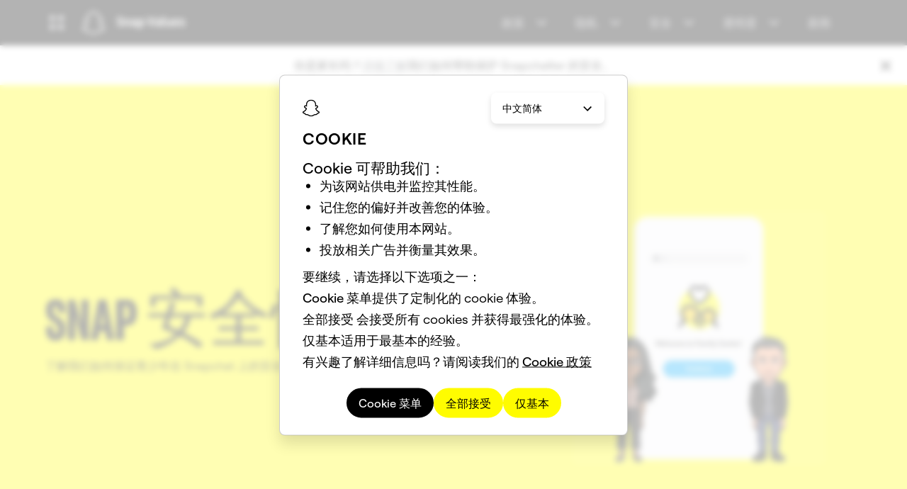

--- FILE ---
content_type: text/html; charset=utf-8
request_url: https://values.snap.com/?utm_source=parents_snapchat_com&utm_medium=referral&utm_campaign=universal_navigation&utm_content=footer_item_link&lang=zh-Hans
body_size: 102553
content:

<!DOCTYPE html>
<html
  
  dir="ltr"
  
  lang="zh"
  
  style="--total-header-height:64px;"
  >
  <head>
    <title data-rh="true">安全和隐私中心 | Snapchat</title>

    <meta charset="utf-8" />
    <meta property="og:type" content="website" />
    <meta name="twitter:card" content="summary_large_image" />
    <meta http-equiv="Content-Security-Policy" content="base-uri &#39;self&#39;;object-src &#39;self&#39;;default-src &#39;self&#39;;media-src &#39;self&#39; data: blob: https://web-platform.snap.com https://storage.googleapis.com/ad-manager-political-ads-dump-shadow/ *.akamaized.net https://downloads.ctfassets.net https://videos.ctfassets.net https://assets.ctfassets.net;style-src &#39;self&#39; &#39;unsafe-inline&#39; blob: https://ads-interfaces.sc-cdn.net https://web-platform.snap.com https://snap-design-system.storage.googleapis.com https://amp.akamaized.net https://fonts.gstatic.com https://fonts.googleapis.com https://tagmanager.google.com https://www.googletagmanager.com;img-src &#39;self&#39; data: https://tr.snapchat.com https://tr-shadow.snapchat.com https://sdk.bitmoji.com https://s3.amazonaws.com/bitmoji-sdk-images/logo-snapchat.svg https://sdk.snapkit.com https://storage.googleapis.com/ad-manager-political-ads-dump-shadow/ https://bat.bing.com https://c.bing.com https://assets.ctfassets.net https://downloads.ctfassets.net https://images.ctfassets.net https://www.facebook.com https://connect.facebook.net https://rs.fullstory.com https://px.ads.linkedin.com https://www.linkedin.com https://px4.ads.linkedin.com https://*.clarity.ms https://www.redditstatic.com https://cdn.shopify.com https://www.snapchat.com https://t.co https://analytics.twitter.com https://*.googletagmanager.com https://ssl.gstatic.com https://www.gstatic.com https://www.google-analytics.com https://*.google-analytics.com https://googleads.g.doubleclick.net https://www.google.com https://stats.g.doubleclick.net https://adservice.google.com/pagead/regclk https://www.google.ad https://www.google.ae https://www.google.com.af https://www.google.com.ag https://www.google.al https://www.google.am https://www.google.co.ao https://www.google.com.ar https://www.google.as https://www.google.at https://www.google.com.au https://www.google.az https://www.google.ba https://www.google.com.bd https://www.google.be https://www.google.bf https://www.google.bg https://www.google.com.bh https://www.google.bi https://www.google.bj https://www.google.com.bn https://www.google.com.bo https://www.google.com.br https://www.google.bs https://www.google.bt https://www.google.co.bw https://www.google.by https://www.google.com.bz https://www.google.ca https://www.google.cd https://www.google.cf https://www.google.cg https://www.google.ch https://www.google.ci https://www.google.co.ck https://www.google.cl https://www.google.cm https://www.google.cn https://www.google.com.co https://www.google.co.cr https://www.google.com.cu https://www.google.cv https://www.google.com.cy https://www.google.cz https://www.google.de https://www.google.dj https://www.google.dk https://www.google.dm https://www.google.com.do https://www.google.dz https://www.google.com.ec https://www.google.ee https://www.google.com.eg https://www.google.es https://www.google.com.et https://www.google.fi https://www.google.com.fj https://www.google.fm https://www.google.fr https://www.google.ga https://www.google.ge https://www.google.gg https://www.google.com.gh https://www.google.com.gi https://www.google.gl https://www.google.gm https://www.google.gr https://www.google.com.gt https://www.google.gy https://www.google.com.hk https://www.google.hn https://www.google.hr https://www.google.ht https://www.google.hu https://www.google.co.id https://www.google.ie https://www.google.co.il https://www.google.im https://www.google.co.in https://www.google.iq https://www.google.is https://www.google.it https://www.google.je https://www.google.com.jm https://www.google.jo https://www.google.co.jp https://www.google.co.ke https://www.google.com.kh https://www.google.ki https://www.google.kg https://www.google.co.kr https://www.google.com.kw https://www.google.kz https://www.google.la https://www.google.com.lb https://www.google.li https://www.google.lk https://www.google.co.ls https://www.google.lt https://www.google.lu https://www.google.lv https://www.google.com.ly https://www.google.co.ma https://www.google.md https://www.google.me https://www.google.mg https://www.google.mk https://www.google.ml https://www.google.com.mm https://www.google.mn https://www.google.com.mt https://www.google.mu https://www.google.mv https://www.google.mw https://www.google.com.mx https://www.google.com.my https://www.google.co.mz https://www.google.com.na https://www.google.com.ng https://www.google.com.ni https://www.google.ne https://www.google.nl https://www.google.no https://www.google.com.np https://www.google.nr https://www.google.nu https://www.google.co.nz https://www.google.com.om https://www.google.com.pa https://www.google.com.pe https://www.google.com.pg https://www.google.com.ph https://www.google.com.pk https://www.google.pl https://www.google.pn https://www.google.com.pr https://www.google.ps https://www.google.pt https://www.google.com.py https://www.google.com.qa https://www.google.ro https://www.google.ru https://www.google.rw https://www.google.com.sa https://www.google.com.sb https://www.google.sc https://www.google.se https://www.google.com.sg https://www.google.sh https://www.google.si https://www.google.sk https://www.google.com.sl https://www.google.sn https://www.google.so https://www.google.sm https://www.google.sr https://www.google.st https://www.google.com.sv https://www.google.td https://www.google.tg https://www.google.co.th https://www.google.com.tj https://www.google.tl https://www.google.tm https://www.google.tn https://www.google.to https://www.google.com.tr https://www.google.tt https://www.google.com.tw https://www.google.co.tz https://www.google.com.ua https://www.google.co.ug https://www.google.co.uk https://www.google.com.uy https://www.google.co.uz https://www.google.com.vc https://www.google.co.ve https://www.google.co.vi https://www.google.com.vn https://www.google.vu https://www.google.ws https://www.google.rs https://www.google.co.za https://www.google.co.zm https://www.google.co.zw https://www.google.cat;script-src &#39;self&#39; blob: &#39;wasm-unsafe-eval&#39; https://tr.snapchat.com https://tr-shadow.snapchat.com https://learn.advertising.snapchat.com https://sc-static.net https://sdk.snapkit.com https://79423.analytics.edgekey.net https://amp.akamaized.net https://*.arkoselabs.com https://bat.bing.com https://connect.facebook.net &#39;sha256-SsqQk5SechSdHwfN1LFLqAUbhHuo9EvyRFFF1mXHhTs=&#39; https://edge.fullstory.com https://rs.fullstory.com https://js.jebbit.com https://snap.licdn.com https://px.ads.linkedin.com https://www.clarity.ms https://www.redditstatic.com https://wsdk.rokt.com https://apps.rokt.com https://pardot.com https://pi.pardot.com https://www.snapchat.com https://platform.twitter.com https://analytics.twitter.com https://static.ads-twitter.com https://*.googletagmanager.com https://tagmanager.google.com https://www.google-analytics.com https://ssl.google-analytics.com https://analytics.google.com https://www.googleadservices.com https://www.google.com https://googleads.g.doubleclick.net https://tpc.googlesyndication.com &#39;nonce-ODJjMzFkNTQtZTM2OS00NDBmLTlhMGQtY2E5YTJjZTAwYmFh&#39;;connect-src &#39;self&#39; https://us-central1-gcp.api.snapchat.com https://staging-us-central1-gcp.api.snapchat.com https://tr.snapchat.com https://tr-shadow.snapchat.com https://tr6.snapchat.com https://gcp.api.snapchat.com https://aws.api.snapchat.com https://www.snap.com https://www.snapchat.com https://devsnapchat.appspot.com https://snap-web-chat.appspot.com https://api.snapkit.com https://kit.snapchat.com https://web-platform.snap.com wss://web-platform.snap.com https://sentry.sc-prod.net https://snapchat-www-dot-amourmapassion-hrd.appspot.com/ https://feelinsonice-hrd.appspot.com https://storage.googleapis.com/snap-design-system-marketing/world-topo.json https://*.gae.sc-corp.net wss://*.gae.sc-corp.net https://learn.advertising.snapchat.com https://ma1573-r.analytics.edgekey.net https://*.akamaized.net https://*.akamaihd.net http://amd.akamaized.net http://amp.akamaized.net https://*.arkoselabs.com https://bat.bing.com https://graphql.contentful.com https://cdn.contentful.com https://preview.contentful.com https://assets.ctfassets.net https://images.ctfassets.net https://first-ee831e.es.us-central1.gcp.cloud.es.io https://www.facebook.com https://edge.fullstory.com https://rs.fullstory.com https://external-api.jebbit.com https://cdn.linkedin.oribi.io https://px.ads.linkedin.com https://*.clarity.ms http://www.nielseninternet.com https://www.redditstatic.com https://conversions-config.reddit.com https://pixel-config.reddit.com https://sfdc-dot-it-services-prod.appspot.com https://pardot-dot-it-services-prod.appspot.com https://snapchat-spectacles-trial-store.myshopify.com https://spectacles-eur-en-dev.myshopify.com https://eur-en.orders.spectacles.com https://orders.spectacles.com https://analytics.twitter.com wss://*.zopim.com https://*.googletagmanager.com https://www.google-analytics.com https://*.google-analytics.com https://analytics.google.com https://*.analytics.google.com https://www.google.com https://www.google.ad https://www.google.ae https://www.google.com.af https://www.google.com.ag https://www.google.al https://www.google.am https://www.google.co.ao https://www.google.com.ar https://www.google.as https://www.google.at https://www.google.com.au https://www.google.az https://www.google.ba https://www.google.com.bd https://www.google.be https://www.google.bf https://www.google.bg https://www.google.com.bh https://www.google.bi https://www.google.bj https://www.google.com.bn https://www.google.com.bo https://www.google.com.br https://www.google.bs https://www.google.bt https://www.google.co.bw https://www.google.by https://www.google.com.bz https://www.google.ca https://www.google.cd https://www.google.cf https://www.google.cg https://www.google.ch https://www.google.ci https://www.google.co.ck https://www.google.cl https://www.google.cm https://www.google.cn https://www.google.com.co https://www.google.co.cr https://www.google.com.cu https://www.google.cv https://www.google.com.cy https://www.google.cz https://www.google.de https://www.google.dj https://www.google.dk https://www.google.dm https://www.google.com.do https://www.google.dz https://www.google.com.ec https://www.google.ee https://www.google.com.eg https://www.google.es https://www.google.com.et https://www.google.fi https://www.google.com.fj https://www.google.fm https://www.google.fr https://www.google.ga https://www.google.ge https://www.google.gg https://www.google.com.gh https://www.google.com.gi https://www.google.gl https://www.google.gm https://www.google.gr https://www.google.com.gt https://www.google.gy https://www.google.com.hk https://www.google.hn https://www.google.hr https://www.google.ht https://www.google.hu https://www.google.co.id https://www.google.ie https://www.google.co.il https://www.google.im https://www.google.co.in https://www.google.iq https://www.google.is https://www.google.it https://www.google.je https://www.google.com.jm https://www.google.jo https://www.google.co.jp https://www.google.co.ke https://www.google.com.kh https://www.google.ki https://www.google.kg https://www.google.co.kr https://www.google.com.kw https://www.google.kz https://www.google.la https://www.google.com.lb https://www.google.li https://www.google.lk https://www.google.co.ls https://www.google.lt https://www.google.lu https://www.google.lv https://www.google.com.ly https://www.google.co.ma https://www.google.md https://www.google.me https://www.google.mg https://www.google.mk https://www.google.ml https://www.google.com.mm https://www.google.mn https://www.google.com.mt https://www.google.mu https://www.google.mv https://www.google.mw https://www.google.com.mx https://www.google.com.my https://www.google.co.mz https://www.google.com.na https://www.google.com.ng https://www.google.com.ni https://www.google.ne https://www.google.nl https://www.google.no https://www.google.com.np https://www.google.nr https://www.google.nu https://www.google.co.nz https://www.google.com.om https://www.google.com.pa https://www.google.com.pe https://www.google.com.pg https://www.google.com.ph https://www.google.com.pk https://www.google.pl https://www.google.pn https://www.google.com.pr https://www.google.ps https://www.google.pt https://www.google.com.py https://www.google.com.qa https://www.google.ro https://www.google.ru https://www.google.rw https://www.google.com.sa https://www.google.com.sb https://www.google.sc https://www.google.se https://www.google.com.sg https://www.google.sh https://www.google.si https://www.google.sk https://www.google.com.sl https://www.google.sn https://www.google.so https://www.google.sm https://www.google.sr https://www.google.st https://www.google.com.sv https://www.google.td https://www.google.tg https://www.google.co.th https://www.google.com.tj https://www.google.tl https://www.google.tm https://www.google.tn https://www.google.to https://www.google.com.tr https://www.google.tt https://www.google.com.tw https://www.google.co.tz https://www.google.com.ua https://www.google.co.ug https://www.google.co.uk https://www.google.com.uy https://www.google.co.uz https://www.google.com.vc https://www.google.co.ve https://www.google.co.vi https://www.google.com.vn https://www.google.vu https://www.google.ws https://www.google.rs https://www.google.co.za https://www.google.co.zm https://www.google.co.zw https://www.google.cat https://stats.g.doubleclick.net https://www.google.com/pagead/landing https://adservice.google.com/pagead/regclk https://www.googleadservices.com;font-src &#39;self&#39; data: https://ads-interfaces.sc-cdn.net https://web-platform.snap.com https://snap-design-system.storage.googleapis.com https://amp.akamaized.net https://fonts.gstatic.com;block-all-mixed-content ;frame-src https://tr.snapchat.com https://tr-shadow.snapchat.com https://*.arkoselabs.com https://www.facebook.com https://www.redditstatic.com https://wsdk.rokt.com https://apps.rokt.com https://*.snapchat.com https://www.googletagmanager.com https://tpc.googlesyndication.com https://td.doubleclick.net;" />
    <!-- Helmet Metas. -->
    <meta data-rh="true" name="viewport" content="width=device-width, initial-scale=1"/><meta data-rh="true" name="description" content="我们致力于创造专注于真实关系的安全和隐私体验。我们的中心解释了我们的哲学、政策和资源。

"/><meta data-rh="true" property="og:description" content="我们致力于创造专注于真实关系的安全和隐私体验。我们的中心解释了我们的哲学、政策和资源。

"/><meta data-rh="true" property="og:title" content="安全和隐私中心 | Snapchat"/>


    <!-- Bundled Scripts. -->
    
      <script
        
          src="/mwp/main-CXIS3NTI.mjs"
        
          type="module"
        
        nonce="ODJjMzFkNTQtZTM2OS00NDBmLTlhMGQtY2E5YTJjZTAwYmFh"
      ></script>
    
      <script
        
          src="/mwp/main-LNXC7TKH.js"
        
          type="application/javascript"
        
          nomodule
        
        nonce="ODJjMzFkNTQtZTM2OS00NDBmLTlhMGQtY2E5YTJjZTAwYmFh"
      ></script>
    

    <!-- Hls.js -->
    <!-- We load here so Hls.js is ready as soon as possible to allow VODs to play as early as they can. -->
    <!-- We only load Hls.js if SSR has flagged to use that an hls video is present in the html. -->
    <!-- We defer loading of hls.js to prevent blocking rendering. -->
    
      <script src="/hls.min.1.5.18.js" defer></script>
    

    <!-- Helmet preload fonts -->
    <!-- Fonts are preloaded based on site config -->
    
      
        
          <link rel="preload" type="text/css" as="style" href="https://web-platform.snap.com/fonts/font.ghost-sans.css" />
        
        
          
            <link rel="preload" href="https://web-platform.snap.com/fonts/ghost-sans/GhostSans-Regular.woff2" as="font" type="font/woff2" crossorigin />
          
            <link rel="preload" href="https://web-platform.snap.com/fonts/ghost-sans/GhostSans-Medium.woff2" as="font" type="font/woff2" crossorigin />
          
            <link rel="preload" href="https://web-platform.snap.com/fonts/ghost-sans/GhostSans-SemiBold.woff2" as="font" type="font/woff2" crossorigin />
          
        
      
        
          <link rel="preload" type="text/css" as="style" href="https://web-platform.snap.com/fonts/font.program-ot.css" />
        
        
          
            <link rel="preload" href="https://web-platform.snap.com/fonts/program/Program-Regular.woff2" as="font" type="font/woff2" crossorigin />
          
            <link rel="preload" href="https://web-platform.snap.com/fonts/program/Program-Medium.woff2" as="font" type="font/woff2" crossorigin />
          
            <link rel="preload" href="https://web-platform.snap.com/fonts/program/Program-Bold.woff2" as="font" type="font/woff2" crossorigin />
          
            <link rel="preload" href="https://web-platform.snap.com/fonts/program/ProgramNarrow-Regular.woff2" as="font" type="font/woff2" crossorigin />
          
            <link rel="preload" href="https://web-platform.snap.com/fonts/program/ProgramNarrow-Medium.woff2" as="font" type="font/woff2" crossorigin />
          
            <link rel="preload" href="https://web-platform.snap.com/fonts/program/ProgramNarrow-Bold.woff2" as="font" type="font/woff2" crossorigin />
          
        
      
    

    <!-- Helmet Links. -->
    <link data-rh="true" rel="icon" type="image/png" href="/images/favicon.png"/><link data-rh="true" rel="canonical" href="https://values.snap.com/?lang=zh-Hans"/><link data-rh="true" rel="alternate" hrefLang="x-default" href="https://values.snap.com/"/><link data-rh="true" rel="alternate" hrefLang="en-US" href="https://values.snap.com/"/><link data-rh="true" rel="alternate" hrefLang="ar" href="https://values.snap.com/?lang=ar"/><link data-rh="true" rel="alternate" hrefLang="bn-BD" href="https://values.snap.com/?lang=bn-BD"/><link data-rh="true" rel="alternate" hrefLang="bn-IN" href="https://values.snap.com/?lang=bn-IN"/><link data-rh="true" rel="alternate" hrefLang="da-DK" href="https://values.snap.com/?lang=da-DK"/><link data-rh="true" rel="alternate" hrefLang="de-DE" href="https://values.snap.com/?lang=de-DE"/><link data-rh="true" rel="alternate" hrefLang="el-GR" href="https://values.snap.com/?lang=el-GR"/><link data-rh="true" rel="alternate" hrefLang="en-GB" href="https://values.snap.com/?lang=en-GB"/><link data-rh="true" rel="alternate" hrefLang="es" href="https://values.snap.com/?lang=es"/><link data-rh="true" rel="alternate" hrefLang="es-AR" href="https://values.snap.com/?lang=es-AR"/><link data-rh="true" rel="alternate" hrefLang="es-ES" href="https://values.snap.com/?lang=es-ES"/><link data-rh="true" rel="alternate" hrefLang="es-MX" href="https://values.snap.com/?lang=es-MX"/><link data-rh="true" rel="alternate" hrefLang="fi-FI" href="https://values.snap.com/?lang=fi-FI"/><link data-rh="true" rel="alternate" hrefLang="fil-PH" href="https://values.snap.com/?lang=fil-PH"/><link data-rh="true" rel="alternate" hrefLang="fr-FR" href="https://values.snap.com/?lang=fr-FR"/><link data-rh="true" rel="alternate" hrefLang="gu-IN" href="https://values.snap.com/?lang=gu-IN"/><link data-rh="true" rel="alternate" hrefLang="hi-IN" href="https://values.snap.com/?lang=hi-IN"/><link data-rh="true" rel="alternate" hrefLang="id-ID" href="https://values.snap.com/?lang=id-ID"/><link data-rh="true" rel="alternate" hrefLang="it-IT" href="https://values.snap.com/?lang=it-IT"/><link data-rh="true" rel="alternate" hrefLang="ja-JP" href="https://values.snap.com/?lang=ja-JP"/><link data-rh="true" rel="alternate" hrefLang="kn-IN" href="https://values.snap.com/?lang=kn-IN"/><link data-rh="true" rel="alternate" hrefLang="ko-KR" href="https://values.snap.com/?lang=ko-KR"/><link data-rh="true" rel="alternate" hrefLang="ml-IN" href="https://values.snap.com/?lang=ml-IN"/><link data-rh="true" rel="alternate" hrefLang="mr-IN" href="https://values.snap.com/?lang=mr-IN"/><link data-rh="true" rel="alternate" hrefLang="ms-MY" href="https://values.snap.com/?lang=ms-MY"/><link data-rh="true" rel="alternate" hrefLang="nb-NO" href="https://values.snap.com/?lang=nb-NO"/><link data-rh="true" rel="alternate" hrefLang="nl-NL" href="https://values.snap.com/?lang=nl-NL"/><link data-rh="true" rel="alternate" hrefLang="pa" href="https://values.snap.com/?lang=pa"/><link data-rh="true" rel="alternate" hrefLang="pl-PL" href="https://values.snap.com/?lang=pl-PL"/><link data-rh="true" rel="alternate" hrefLang="pt-BR" href="https://values.snap.com/?lang=pt-BR"/><link data-rh="true" rel="alternate" hrefLang="pt-PT" href="https://values.snap.com/?lang=pt-PT"/><link data-rh="true" rel="alternate" hrefLang="ro-RO" href="https://values.snap.com/?lang=ro-RO"/><link data-rh="true" rel="alternate" hrefLang="ru-RU" href="https://values.snap.com/?lang=ru-RU"/><link data-rh="true" rel="alternate" hrefLang="sv-SE" href="https://values.snap.com/?lang=sv-SE"/><link data-rh="true" rel="alternate" hrefLang="ta-IN" href="https://values.snap.com/?lang=ta-IN"/><link data-rh="true" rel="alternate" hrefLang="te-IN" href="https://values.snap.com/?lang=te-IN"/><link data-rh="true" rel="alternate" hrefLang="th-TH" href="https://values.snap.com/?lang=th-TH"/><link data-rh="true" rel="alternate" hrefLang="tr-TR" href="https://values.snap.com/?lang=tr-TR"/><link data-rh="true" rel="alternate" hrefLang="ur-PK" href="https://values.snap.com/?lang=ur-PK"/><link data-rh="true" rel="alternate" hrefLang="vi-VN" href="https://values.snap.com/?lang=vi-VN"/><link data-rh="true" rel="alternate" hrefLang="zh-Hans" href="https://values.snap.com/?lang=zh-Hans"/><link data-rh="true" rel="alternate" hrefLang="zh-Hant" href="https://values.snap.com/?lang=zh-Hant"/>

    <!-- Helmet Styles. -->
    

    <!-- Global javascript variables. -->
    <script nonce="ODJjMzFkNTQtZTM2OS00NDBmLTlhMGQtY2E5YTJjZTAwYmFh" type="text/javascript">
      // Apollo cache and fragments.
      window.APOLLO_STATE = {"ROOT_QUERY":{"__typename":"Query","messageCollection({\"limit\":100,\"locale\":\"zh-Hans\",\"preview\":false})":{"__typename":"MessageCollection","items":[]},"faviconCollection({\"locale\":\"zh-Hans\",\"order\":\"sys_publishedAt_ASC\",\"preview\":false})":{"__typename":"FaviconCollection","items":[]},"slugCollection({\"limit\":1,\"locale\":\"zh-Hans\",\"preview\":false,\"where\":{\"slug\":\"home\"}})":{"__typename":"SlugCollection","total":1,"items":[{"__ref":"Slug:6SenBE4VOHiEnTA7kfc0mZ"}]},"sitewideConfigurationCollection({\"limit\":1,\"locale\":\"zh-Hans\",\"preview\":false})":{"__typename":"SitewideConfigurationCollection","items":[{"__ref":"SitewideConfiguration:5WsILn9dPbTbcg3XkBTeu8"}]},"pageCollection({\"limit\":500,\"locale\":\"en-US\",\"preview\":false,\"where\":{\"sideNavigation_exists\":true}})":{"__typename":"PageCollection","total":342,"items":[{"__ref":"Page:4CdFJlhNLDfDyTeyySREGr"},{"__ref":"Page:7FfO5UWyAepCay9QwjTR7s"},{"__ref":"Page:6dq1frqtH4Nf0aRPfqlRIt"},{"__ref":"Page:1dU2ULVnUXj6UxzfgruLJb"},{"__ref":"Page:6l3LAI1qBz4wYANQGnBVJ4"},{"__ref":"Page:1E8y5jHQcOANeDm3sEgirJ"},{"__ref":"Page:4Pd6bzJjo78OsxteKACtPD"},{"__ref":"Page:6ciwTmpAUGRxE5uOoFKO9D"},{"__ref":"Page:6p21xFxQ6bhxelqomhRYPK"},{"__ref":"Page:6YaYZxToYGTWENz5CG8vFS"},{"__ref":"Page:6oZC82S1ZXUwe6O1yQIzBA"},{"__ref":"Page:3bvSUVFLc3DtQf3dd2qGLC"},{"__ref":"Page:Yn5MGTtrJsQl9RsPg41G2"},{"__ref":"Page:3zwC2WHJFn2FWbxMe8yf9v"},{"__ref":"Page:1q2jkUyVDaXupZ2rCU7W97"},{"__ref":"Page:50f08hhW6wWUdMkFS2Iu4P"},{"__ref":"Page:7udtw3qeLaTZJ1qan7gAVW"},{"__ref":"Page:3psrte4q7gxvQohE8Rv8zv"},{"__ref":"Page:3xxaV85orcYVzyQcWNiVuI"},{"__ref":"Page:4a5gmXALEjP4bgQlxyA8BR"},{"__ref":"Page:4KGd5kqYBcW4UtyHS8OfSp"},{"__ref":"Page:3DVjp5f6Rz7KmqgtSNxehP"},{"__ref":"Page:1FLfEwmUDiUrPdKjcf73pF"},{"__ref":"Page:10ypSKTAL6VFB5rOsvIUI2"},{"__ref":"Page:vdIiAKqurQ4U9cxvyFN0i"},{"__ref":"Page:4MQwQ4gnET4BHutlm0nzDx"},{"__ref":"Page:1jSzjlnzUbtiSzlbI1iZ1a"},{"__ref":"Page:63D0Q6zKVF7vJZRqKoaGUr"},{"__ref":"Page:1yfpV3TwJcxRhTZhXz8ZXg"},{"__ref":"Page:7Lq2AqwwecIkGjvh3iqY2N"},{"__ref":"Page:mJlQvZxsINymB6FXTFlf2"},{"__ref":"Page:1aiXW2i48DgM2JwlDlTsqN"},{"__ref":"Page:7djzjhw4fW6Yk8vzCO6o27"},{"__ref":"Page:7D8nelNDWTC5PDktB9rKjL"},{"__ref":"Page:2wLn2fe85VM6Q22sAVBiX"},{"__ref":"Page:2ZtZo73AscP43smvj3DwoQ"},{"__ref":"Page:16TJwcbzGlHeD7LI4VkfbH"},{"__ref":"Page:6sQaZs2b9DB1D6I6sQdhnI"},{"__ref":"Page:PE4vGfyW0WxvYpyp5FEbo"},{"__ref":"Page:1TasqzqchcUJiperRaFEos"},{"__ref":"Page:6QKioyxrGgfKIc6u0arS2E"},{"__ref":"Page:54JsvNvu4HV9cvVaSxMzXw"},{"__ref":"Page:5UdbYqvFTHvKFuxePjqcfz"},{"__ref":"Page:5bkOjZkO1JueLgdeYmBtm7"},{"__ref":"Page:2ny6gJs108rYfKchXJTaDv"},{"__ref":"Page:qozuKMBDRqatIBX1dH187"},{"__ref":"Page:3DIhq92FqdB5LZhOyEAN3A"},{"__ref":"Page:c8Jk8hcQSoKUiEazIOagQ"},{"__ref":"Page:7JV270TwXl5Lz6Qxq9ZnLV"},{"__ref":"Page:4RA6SR1xCHfR2R7ge4io9U"},{"__ref":"Page:3F0X8cU5ogzlrcZ9vekIeY"},{"__ref":"Page:Dj4nrk54jhonWb9wGOJpi"},{"__ref":"Page:5D4InpLYWPEsUEiktmIIGj"},{"__ref":"Page:3sDMUBAYkzNklOmlWWXcPH"},{"__ref":"Page:2bVRLdw8x4JB6TW9gIsqH3"},{"__ref":"Page:nGm6ocNFm1A13Ob841rNM"},{"__ref":"Page:5vEKdNNwD9f4A9yXdAFpTc"},{"__ref":"Page:2xxVWK0mNlvSL7Z6iv57HM"},{"__ref":"Page:jtKFbMU8mYrmxB4nr4fSN"},{"__ref":"Page:2wz39xSO9TZ0jOrFzgj2X6"},{"__ref":"Page:28nzlLPUejmqMzXU7gMaj6"},{"__ref":"Page:5Io1j5aJxmhmEjcUYYSF7y"},{"__ref":"Page:j269SYRqZhd7SUlKS0se0"},{"__ref":"Page:64OkwyWp6IoobRdfvs5sMw"},{"__ref":"Page:01RGQKgsD23w18UPwDgpHh"},{"__ref":"Page:1CRaNsDjqyB93brKn6A05e"},{"__ref":"Page:2DbyfKTgPoxTjrDnrBuk2Y"},{"__ref":"Page:7uwn8d3aadyvpxwkjcrKc4"},{"__ref":"Page:3iRB3P1ZTxxcZcIf6T6BNr"},{"__ref":"Page:68JCqdyc579JamRCNdpNB8"},{"__ref":"Page:2KHCYYROtRJqEykktcr0YO"},{"__ref":"Page:3TTBSyGvX3kBD7ylRAB7Tu"},{"__ref":"Page:6RNMnHnthfYJWoRa9l8fjS"},{"__ref":"Page:3uordg7BVuwJsLklM4sVm0"},{"__ref":"Page:67s0sEiCSHNqUr90dlXIo0"},{"__ref":"Page:6o1zzDas7EsnYbtPHeGc87"},{"__ref":"Page:t5ym6JDdXcWksDfClXxys"},{"__ref":"Page:2iuoH9PL55TmybnBTHARTJ"},{"__ref":"Page:1yvGDCYctuOryoABgeDbwh"},{"__ref":"Page:331bdlBhosUq8TYOuDh9Q9"},{"__ref":"Page:4xOy3aVTQIXqv4pTcmVHAW"},{"__ref":"Page:6Tc0aMPJKqb2sKCbkNBdO5"},{"__ref":"Page:1BSYiFigyngnArd6mA6HYw"},{"__ref":"Page:59WJZzkUS5AjJLNwMRnFOQ"},{"__ref":"Page:3voYDPXXd0OXxN12UhAzDu"},{"__ref":"Page:7fxLye64zUgY16OhDrLorX"},{"__ref":"Page:4UfL29zqLYPTVNoWvfx1HC"},{"__ref":"Page:2rtr2p55Gubueokspf3CZG"},{"__ref":"Page:5DF3RilDyGuxCMpADTago4"},{"__ref":"Page:5fotjV7v22awx2bIJG6z1J"},{"__ref":"Page:4QxpJRLYdPWiQnI85GWePM"},{"__ref":"Page:1A70SOKJgD6JGfnbaTi67P"},{"__ref":"Page:5cvwZOCQW9NweEKLFqEXZW"},{"__ref":"Page:4QwhTMqxr7YOnNzSzSon9z"},{"__ref":"Page:3oYb3I73BZWztW1kGKl3eu"},{"__ref":"Page:4n4ssIBuHiftBdLnEJ0vDX"},{"__ref":"Page:6euHK7VNxPtzuSvjeFOhxP"},{"__ref":"Page:1dAsuI67BexLibm0NzwC6n"},{"__ref":"Page:4glAvMx3tCUrah0yfvi6rs"},{"__ref":"Page:5XSP3hMzyLqFpJdyJbMa8n"},{"__ref":"Page:1F3QMP9ptVXGqBrCAAMbIE"},{"__ref":"Page:6Wm7GHQYYIIbF0TY0eJuu8"},{"__ref":"Page:5Vt95NmwaqJKCWzhRWj9OZ"},{"__ref":"Page:72OtI6b1sC1H7uchCfSYGs"},{"__ref":"Page:1mdDCH9XlKLmyuWBpFDxyb"},{"__ref":"Page:18aKPMVr6k2E4EXQmx6SOk"},{"__ref":"Page:2z0UmOhlf352b7N7wft0g1"},{"__ref":"Page:3fbMjIXFXWM6dzomPWdJtv"},{"__ref":"Page:6N9jCRZxnh8XbAkNhSmmoX"},{"__ref":"Page:1YJg07adxx1DS6dxudorOg"},{"__ref":"Page:6Tzuep6xNosvBvcSXHfMb7"},{"__ref":"Page:3v3gx1WuMnoNvvbLoDRl9J"},{"__ref":"Page:6pnaGflURDEscmNM8azNyn"},{"__ref":"Page:1rVqhsobYq2elOq7dtExFz"},{"__ref":"Page:3BErdNsyDUyv49tYdTJlBX"},{"__ref":"Page:2kgdHwRTPyVJv0z6BlUgnD"},{"__ref":"Page:4In5coLbYEYe23l0eJZfNG"},{"__ref":"Page:4FXHZpiUowkO5pbe3KASR0"},{"__ref":"Page:50JLwVOtbJxScLgOmeIY5p"},{"__ref":"Page:6twPJ3jl6O5zaZPSni2uFo"},{"__ref":"Page:14amK0APJYMxTdH04VIE2X"},{"__ref":"Page:1SrkQwtWVYR4ycAyMaCEsN"},{"__ref":"Page:1Cx5GsVAlKgkfFHjCloxnP"},{"__ref":"Page:1anAERSwN67YwdkLXvRFuz"},{"__ref":"Page:3yRSIN1AfAzo5NwTKxugFW"},{"__ref":"Page:ICXYVaf5kJMFibbDc94e7"},{"__ref":"Page:1lMvfrGoQ4yL5j2dRx63Me"},{"__ref":"Page:6egsVoQNWFSsuvKnzVllhx"},{"__ref":"Page:5W0AQ8TKCLSRcFQPHYV4TO"},{"__ref":"Page:2XukOHQv6tiHVKzYgYc4Se"},{"__ref":"Page:3eQ2lSiIqdi0fgz2VRJN4j"},{"__ref":"Page:3jqIszjrke02dLG9RJCSnm"},{"__ref":"Page:64g0ppQwJkGEQCs0CMEVnG"},{"__ref":"Page:4YiuAOd5dBMRbsUUaRVxCB"},{"__ref":"Page:5AircU6vXcdvVqp8IaiuzR"},{"__ref":"Page:47e01jBBl1YcR1peRo8yy2"},{"__ref":"Page:4xpNHE1F2emUn59p6eLPGw"},{"__ref":"Page:3IFJ9a6N4ZOyioT1WObbkz"},{"__ref":"Page:7qmguteythEpbdCyoBoIYv"},{"__ref":"Page:68VwpOuhvcWbFfdGvLu9oS"},{"__ref":"Page:4ya3G4NCGBDXFI4E6oOvuP"},{"__ref":"Page:1Zk9DiXLde5VbFSpoPoQVR"},{"__ref":"Page:6X0jLR864n6cgOFJwbtswV"},{"__ref":"Page:4QS2mjj2egkNZJh0gwQGvc"},{"__ref":"Page:37KYDKwK37VSPB7UTqdJnY"},{"__ref":"Page:3BqzihEfSNgIlhDlJFKmdS"},{"__ref":"Page:1nj7xGhjP7ttWjRMGAKx4M"},{"__ref":"Page:Sv6jlly7PFCAV7tdVq9xY"},{"__ref":"Page:5XthOJuyrVxskkQtK31Xzo"},{"__ref":"Page:46nKVaWGnKreO11iD0Cf0i"},{"__ref":"Page:5hnD4yxhwyNP5oDyCl16bB"},{"__ref":"Page:7osPGDOoweOaZEY7oxMKIM"},{"__ref":"Page:70W73FZ5chGJlJONTOBoGc"},{"__ref":"Page:1M9vfhM2vkaZHL7B6dVmv0"},{"__ref":"Page:76NeJHxr2NFefcTFWX97jO"},{"__ref":"Page:2mJRHYYXup44XpDUnZJPGB"},{"__ref":"Page:5TjaUyS3MTjymfU3tMnY22"},{"__ref":"Page:4wUhlCmChG9GwDQTmxXYux"},{"__ref":"Page:uhx0FYb9JFt56S9oJDF4l"},{"__ref":"Page:3lZ6C5pTFd5mMj94JROGju"},{"__ref":"Page:Q9dzdcbWvOxFis6yZ7XE0"},{"__ref":"Page:5PZQAmwTiZdu6XYxOjPNVz"},{"__ref":"Page:6iua0tEIwq4i5blXmpkAQR"},{"__ref":"Page:7MgoAkF3iAFaYoPUggPSEm"},{"__ref":"Page:7zMS4WDipNKToTSY8qXhVF"},{"__ref":"Page:7iRQzhtMTiAouBQlfZAyjw"},{"__ref":"Page:7kdgw0xe8Bqah8x2V87Zwp"},{"__ref":"Page:2SeXaxKQSlopB9ERXLh2dl"},{"__ref":"Page:UG1j1qyP4Fpi6lzRkqSPC"},{"__ref":"Page:6OciIgMobvJrVHDHnE89Aj"},{"__ref":"Page:7y8nJzPLuupMm2i0qvPIQz"},{"__ref":"Page:5a1MdrQmhDwVrQjBley1kw"},{"__ref":"Page:3uLVaSWrnHsB9Q80iMELTE"},{"__ref":"Page:60KqXncmiaK8iOCxopule9"},{"__ref":"Page:5iGwfmWcaCNCqBBLNs426W"},{"__ref":"Page:4dw5xWi8oq38XJd4bg779P"},{"__ref":"Page:26U0Bfq8wYhbpSk0WFB7CD"},{"__ref":"Page:1meAM2j2PmzOfgm87FYZZS"},{"__ref":"Page:5HtjZHPEifEXUnljNZQ3XC"},{"__ref":"Page:5SjwmcaDqTHqnL9AWEDDur"},{"__ref":"Page:69mAxgVu4iOgkVuKW0RyMh"},{"__ref":"Page:6TRSnar8kf1qH9fbdvDtOL"},{"__ref":"Page:6UBE44Uhnvdmb9PI5TUO8S"},{"__ref":"Page:7qcP1NE50wcBJkFcmZBx7A"},{"__ref":"Page:7gXARc9FLXAR1MD5Y8cy3Z"},{"__ref":"Page:4yzqua28KD5A9JMKbnUIDa"},{"__ref":"Page:2dY7L9noULTd7PVNpWPyPi"},{"__ref":"Page:27j56KUZJYruJfrX1EMxM9"},{"__ref":"Page:3G5Ue8RiOl2VSpJReiigcc"},{"__ref":"Page:36jG8qF3onfX8FYzQzthZl"},{"__ref":"Page:3OAjXRJH0JeqZfEm5FK2o"},{"__ref":"Page:zTdccbB63LxSzebkDVAU8"},{"__ref":"Page:4piYlhkYUJfRuWyRSMqdBS"},{"__ref":"Page:6FUWuxahg2s618Ryz82DnM"},{"__ref":"Page:5r0oLkHnI96YNF5A8oPfSD"},{"__ref":"Page:2eamqBZlkfn2Np1nHUDxrO"},{"__ref":"Page:3QNPanAi0JRbG4Dp9nyV2P"},{"__ref":"Page:2z09Fp0tjjDh9PEHPgWO9w"},{"__ref":"Page:1ifhCBKyKDWcEtDdBN0pUx"},{"__ref":"Page:6IChD0wfYn1GGqmDNT1n0g"},{"__ref":"Page:1D2zRX4CFlIO80xoWdtXev"},{"__ref":"Page:6el7I34UenmQxh0q8JsAeU"},{"__ref":"Page:6dGoA3mV5unTvjSeT2M0zI"},{"__ref":"Page:4lL6QmqXZs9R3N4HXAuFf1"},{"__ref":"Page:qRgwhBfEMUmAKtaKDWXh0"},{"__ref":"Page:2opW3wGGCLm97wyETFgSse"},{"__ref":"Page:4wssy8IXiVlcKYGDhSgyHA"},{"__ref":"Page:tcJW6G0G3rkrXG54urftQ"},{"__ref":"Page:79sOKhB6FS2M9EMxLUNjOf"},{"__ref":"Page:qVfY1qwglSxDswaiEl6gN"},{"__ref":"Page:36J0sSPgZgTY251b78OrPF"},{"__ref":"Page:5vrVTy6PLN6Yr6Vi5bKp1h"},{"__ref":"Page:6W0m7RHSOf0fYBKZjgHeCk"},{"__ref":"Page:1m1VtL3NMd4gKaYViMZIjs"},{"__ref":"Page:2GSOPZDdXUFQsoS4LR84ML"},{"__ref":"Page:4V7RRaPlrJ9NICSpKuSbLk"},{"__ref":"Page:2pIxHcP8lyL6gTWVgFZmZh"},{"__ref":"Page:6o6tYNJoxhF0QjXERR8wCl"},{"__ref":"Page:2bzzqayco2rIBh9XeQtIPc"},{"__ref":"Page:1F5Gxd7v2qgCz2LDjKBSBw"},{"__ref":"Page:4p325EcWBNWrycQ4l16SAN"},{"__ref":"Page:7ArdpZFIlu2sr1EQfReKau"},{"__ref":"Page:ciGyRcGATwD6zKuWfYYdb"},{"__ref":"Page:7kf60rFeuCJ29RQjHYXUvX"},{"__ref":"Page:7G9YrRSeFcbxOILspKzmkT"},{"__ref":"Page:6TKhZwTG5jeI6chp2F7Qk4"},{"__ref":"Page:55Yj4knPWm58LfzGg25249"},{"__ref":"Page:54WKpLhAKPLXTaAw36D1t8"},{"__ref":"Page:4tFGsL8xrZlr6IAt7vM6VJ"},{"__ref":"Page:4R5voyu4Xk7ErjcDNeJHs6"},{"__ref":"Page:43rywUX3R50OjOuv4CFTxX"},{"__ref":"Page:3LKGk3315gs0otgI4LzVWp"},{"__ref":"Page:3LEmXADOHe412DL59tZaef"},{"__ref":"Page:3b1BnoAsZ7FPLVxJPPwQhd"},{"__ref":"Page:30frRX6f92x8Ycu92yOcj8"},{"__ref":"Page:2HQWb9fILLzBhqOelbRgyY"},{"__ref":"Page:2c9FXqkAGoJRP4hDrHrgIC"},{"__ref":"Page:0cqcrZNKFUWCAlg3BGx6t"},{"__ref":"Page:30ItBFTjZyDTon8TvnnC2h"},{"__ref":"Page:3KKv84oPX6ojdlxK3HEDy5"},{"__ref":"Page:5vDca6NMJdChbhy52yoIfN"},{"__ref":"Page:2ry8SuFzLpxHgsGsm9WIY"},{"__ref":"Page:1WxwCKrQu1BWsyaHOAQuwx"},{"__ref":"Page:4PHHeOo7h0mfogKkhatG1H"},{"__ref":"Page:1M9uH7TeWZmsNlA6nnsZQo"},{"__ref":"Page:6Hv61zd3zAz00b6SE1inj3"},{"__ref":"Page:6dUHa3K2xad9NP69ckswMn"},{"__ref":"Page:7EUaugdia7gF1zSyKtC2HL"},{"__ref":"Page:5EVekd29aFAFaWLiXTQfqQ"},{"__ref":"Page:1ACgPxBnDwyBJbtdV0J4KQ"},{"__ref":"Page:3uESjAOMmExlU6ty4vuTr4"},{"__ref":"Page:7Fp1wi5g5rBFItocoeGXLb"},{"__ref":"Page:3KEIbVchTm1w8UeYMe1J5B"},{"__ref":"Page:4QlH9UGgTzLIBrG531hise"},{"__ref":"Page:20H2Y6ifLfWEJrlNMgkKkY"},{"__ref":"Page:66Yn2G5mgSGxBbPOeGGj6a"},{"__ref":"Page:19gf4mLPLhJUbxZseOGkte"},{"__ref":"Page:3s6eXuTMWpEphg8h8qhjvR"},{"__ref":"Page:6IHWa4TgziIBx9DimMy4OF"},{"__ref":"Page:6HeIkVMN4RrVUgVaezJBkG"},{"__ref":"Page:6BEVh9p2ubaPJJ1IEN7Qd4"},{"__ref":"Page:4dmNeZfFhseU8Gyv4CBurn"},{"__ref":"Page:5jOK12w7MqWxMCIBuliIbF"},{"__ref":"Page:4sK98wIGjFO3Q1e4RwISrK"},{"__ref":"Page:pbw1xAuEN6N1kHedzLZRH"},{"__ref":"Page:lIqiFdwLzOahbJ0HtxxwG"},{"__ref":"Page:GzWk76VxWpz7HFqRwk3YM"},{"__ref":"Page:caGuwOWl3j24861q9Y1AA"},{"__ref":"Page:7jYndKDIpkS9SlGvhcwxyr"},{"__ref":"Page:6Y4rH5RH5suB1VqCgo4Ww9"},{"__ref":"Page:6x02NpBSthL7FRVz1tazZQ"},{"__ref":"Page:6V8pg1VtEKxTHblXxo3pSC"},{"__ref":"Page:6ONkXdJ04caJqulqWkBvpG"},{"__ref":"Page:6FVV6QBlgfROLnfAw70bI9"},{"__ref":"Page:5TyPUSWKYn6MEEHeSdhADJ"},{"__ref":"Page:5FiAaNi0mHUcLZ1pqU4zBC"},{"__ref":"Page:5AeIFXNhi2G0XfzCUoynJF"},{"__ref":"Page:56j8erPtnmv1OWj1Y0y3q0"},{"__ref":"Page:53qbOoeceJbhbgRiU8xMta"},{"__ref":"Page:4ywlcpsydNrQZ5Cyw22qvp"},{"__ref":"Page:4GV4WwdIdb1tcdQDKRRZsF"},{"__ref":"Page:4ganJBrIzo1JdKlMWkN1Fv"},{"__ref":"Page:4f0OomufJDFdC4GMPcyQ43"},{"__ref":"Page:4bUp23wuXnMxaxUXMPo1Fg"},{"__ref":"Page:49k1d9qXsYANKXbnqE1JH2"},{"__ref":"Page:40E18ZdR6lnzIO5fTDX0vg"},{"__ref":"Page:3wtCh6bWqvW1wSp4IMpsWQ"},{"__ref":"Page:3tXDGs1UpU9UT670KXbizP"},{"__ref":"Page:3S1ZcKS0kFKAs5vCx2nbm8"},{"__ref":"Page:3egOv4S4UWJj7IT0t1vXHY"},{"__ref":"Page:36cDv4YjOxpa7EAFdxtJer"},{"__ref":"Page:34VsyHk3Df580lly9z214f"},{"__ref":"Page:32xQJ72tuMqnx6HardG2NV"},{"__ref":"Page:2ZEPn0VC2OS5SJkxpd2Jrr"},{"__ref":"Page:2z0quxJdhQTBRvMLkXDPcd"},{"__ref":"Page:2o7AOSCdZSqugVRjluidLF"},{"__ref":"Page:2hDOLnEA9bXqHmaEsNYAc5"},{"__ref":"Page:2FxWMOsHsNXHujqbg0dr2f"},{"__ref":"Page:2F3gGnZoGLO9nZvM9UEBjj"},{"__ref":"Page:2B6UTRawfnnUJmXuMnI3G9"},{"__ref":"Page:29cjiuiGOr8FKDUCj7ugRr"},{"__ref":"Page:1ifiUt9mDFx4FNbO6yHgS0"},{"__ref":"Page:1hzjI0tuF1L9EHGAfNdfpq"},{"__ref":"Page:1DvVu06zWZeAvDB9h1P1jY"},{"__ref":"Page:16E1fExxUZvH9SLypBiz75"},{"__ref":"Page:11gogBDK2qN2y35GuYBSQe"},{"__ref":"Page:vk6oWHbkxqyqN6DjrWI8W"},{"__ref":"Page:5zFyrYmp0r7tkIvK8cFW2L"},{"__ref":"Page:4ACGHYkEp9VDhbapRqJgUe"},{"__ref":"Page:3rXHCyVGiuAKiylCQArokZ"},{"__ref":"Page:53haecZxSoaRFlC45KC8Zc"},{"__ref":"Page:7guMz6t7tmx5l4qxjJ1FTW"},{"__ref":"Page:375FUP2XnV4H2j4IPRrxF2"},{"__ref":"Page:3dOns8JDMCu0x8R294TTvZ"},{"__ref":"Page:3b3MLu0rW6YuaOQUpIkeHA"},{"__ref":"Page:573T2IF2rk9oLd091Ii1dE"},{"__ref":"Page:6V0BcfjoHpZtXC0GTwhP2P"},{"__ref":"Page:7KybJiNUDYvBhSum5UpqIU"},{"__ref":"Page:7KrZgdauztllY2GTe7vOfb"},{"__ref":"Page:2AxR5n9zF36e0WRqL0za76"},{"__ref":"Page:24VuHUJM7GxQITdxslY991"},{"__ref":"Page:6LstTMHqhITirEHz8isedh"},{"__ref":"Page:638uP8cGgRMUDyRxbmiUq4"},{"__ref":"Page:2SQN0zhEMZsyxcmcGImXWZ"},{"__ref":"Page:7Ab9DL2FySz5uby7V418gS"},{"__ref":"Page:2LLlU7s3xVr9Jdss4yixyL"},{"__ref":"Page:1WmN8m6xf7gqVljbj8XvXk"},{"__ref":"Page:6tcdsHJLYcurUMDN6F2QFv"},{"__ref":"Page:3RHMcqznuKqv819fs6BXm"},{"__ref":"Page:1Se6snEYHV7PAp4ml6vxVu"},{"__ref":"Page:5D2lDxEvVeH2HJyNPaEoNA"},{"__ref":"Page:1G1IhiBIs9NCgveWfogvwY"},{"__ref":"Page:5U7CH3p21ZNw4JH0e497yw"},{"__ref":"Page:6j2HzpFwrtjQdm3Uf7huCI"},{"__ref":"Page:1gGD9BIDUzxSBPWij5riQ6"},{"__ref":"Page:18VeO6SFGY4AGAqk9HBN9R"},{"__ref":"Page:3WEGZZqcgnmZDwVylktkOC"},{"__ref":"Page:6iDuojBcuCRBMbGvu91TAq"},{"__ref":"Page:1zCNRH2m2CQNMaG1J1U4NZ"},{"__ref":"Page:6h65gYbvSTdJxwTchUQUDG"},{"__ref":"Page:3B2b6p3MpqkBI128DkjUjK"},{"__ref":"Page:7p1MBG3YzBaDPcyTSAwzt6"}]},"experimentCollection({\"limit\":500,\"locale\":\"en-US\",\"preview\":false,\"where\":{\"sys\":{\"id_in\":[\"4IoWe8nqwYUq6BhG7gwPu7\"]}}})":{"__typename":"ExperimentCollection","total":1,"items":[{"__ref":"Experiment:4IoWe8nqwYUq6BhG7gwPu7"}]},"content({\"id\":\"HKN4fxrSYBX99mEFMNE6d\",\"locale\":\"zh-Hans\",\"preview\":false})":{"__ref":"Content:HKN4fxrSYBX99mEFMNE6d"},"content({\"id\":\"1gjaGRnu8Dg4YkGmQQqnHF\",\"locale\":\"zh-Hans\",\"preview\":false})":{"__ref":"Content:1gjaGRnu8Dg4YkGmQQqnHF"},"content({\"id\":\"4mkPVWkhAjYvEEao7xsVb3\",\"locale\":\"zh-Hans\",\"preview\":false})":{"__ref":"Content:4mkPVWkhAjYvEEao7xsVb3"},"content({\"id\":\"j7gc0VmzinUg8bx0UzQ3u\",\"locale\":\"zh-Hans\",\"preview\":false})":{"__ref":"Content:j7gc0VmzinUg8bx0UzQ3u"},"blockHero({\"id\":\"6J0Y5dgOaYdzUDYESYVZF7\",\"locale\":\"zh-Hans\",\"preview\":false})":{"__ref":"BlockHero:6J0Y5dgOaYdzUDYESYVZF7"},"page({\"id\":\"7gxlDmDmlDXRA3tOSYe1vO\",\"locale\":\"zh-Hans\",\"preview\":false})":{"__ref":"Page:7gxlDmDmlDXRA3tOSYe1vO"},"carouselV3({\"id\":\"40mTHaFruqgLgMczM9jhlZ\",\"locale\":\"zh-Hans\",\"preview\":false})":{"__ref":"CarouselV3:40mTHaFruqgLgMczM9jhlZ"},"break({\"id\":\"10JLi5SbE9Q5EGUsb2BNJi\",\"locale\":\"zh-Hans\",\"preview\":false})":{"__ref":"Break:10JLi5SbE9Q5EGUsb2BNJi"},"organizationSchemaCollection({\"limit\":1,\"locale\":\"zh-Hans\",\"preview\":false})":{"__typename":"OrganizationSchemaCollection","items":[]},"content({\"id\":\"2HPj7nUmx7kBPdAZbVfXpK\",\"locale\":\"zh-Hans\",\"preview\":false})":{"__ref":"Content:2HPj7nUmx7kBPdAZbVfXpK"},"content({\"id\":\"7ifKBPkcwC60SDTzxZey8F\",\"locale\":\"zh-Hans\",\"preview\":false})":{"__ref":"Content:7ifKBPkcwC60SDTzxZey8F"},"content({\"id\":\"6mJRkOYmsfHFjACVAMiuCY\",\"locale\":\"zh-Hans\",\"preview\":false})":{"__ref":"Content:6mJRkOYmsfHFjACVAMiuCY"},"content({\"id\":\"6gJyVgqhn18HGYITnkBGO0\",\"locale\":\"zh-Hans\",\"preview\":false})":{"__ref":"Content:6gJyVgqhn18HGYITnkBGO0"},"content({\"id\":\"4KYcqmTqDk4kNb9G17TkBE\",\"locale\":\"zh-Hans\",\"preview\":false})":{"__ref":"Content:4KYcqmTqDk4kNb9G17TkBE"},"break({\"id\":\"2QuvfQrQKIZFr8u5yQa1df\",\"locale\":\"zh-Hans\",\"preview\":false})":{"__ref":"Break:2QuvfQrQKIZFr8u5yQa1df"},"latestPosts({\"id\":\"3RTYlHEMSJW9ueePGjnAlX\",\"locale\":\"zh-Hans\",\"preview\":false})":{"__ref":"LatestPosts:3RTYlHEMSJW9ueePGjnAlX"},"slugCollection({\"limit\":4,\"locale\":\"zh-Hans\",\"order\":\"postedDate_DESC\",\"preview\":false,\"where\":{\"AND\":[{\"slugType_contains\":\"Blog\"},{\"slug_not\":\"home\"}]}})":{"__typename":"SlugCollection","items":[{"__ref":"Slug:1YFNRMhWzmFx0LAMgqndWb"},{"__ref":"Slug:224UsDnXaLm1BLEdGXO1Dh"},{"__ref":"Slug:3auoGkM2kY9ov1dhKJFgXT"},{"__ref":"Slug:7mvFdM5r2LXlf1irItjIoB"}]},"callToAction({\"id\":\"4Tv7IhNewMUNWwtNybje0L\",\"locale\":\"zh-Hans\",\"preview\":false})":{"__ref":"CallToAction:4Tv7IhNewMUNWwtNybje0L"}},"Sys:6SenBE4VOHiEnTA7kfc0mZ":{"__typename":"Sys","id":"6SenBE4VOHiEnTA7kfc0mZ","publishedAt":"2025-09-10T12:00:20.369Z","firstPublishedAt":"2021-04-07T14:52:15.986Z"},"Sys:7gxlDmDmlDXRA3tOSYe1vO":{"__typename":"Sys","id":"7gxlDmDmlDXRA3tOSYe1vO"},"Sys:6J0Y5dgOaYdzUDYESYVZF7":{"__typename":"Sys","id":"6J0Y5dgOaYdzUDYESYVZF7"},"BlockHero:6J0Y5dgOaYdzUDYESYVZF7":{"__typename":"BlockHero","sys":{"__ref":"Sys:6J0Y5dgOaYdzUDYESYVZF7"},"header":null,"eyebrow":null,"title":{"__typename":"BlockHeroTitle","json":{"data":{},"content":[{"data":{},"content":[{"data":{},"marks":[],"value":"Snap 安全性","nodeType":"text"}],"nodeType":"paragraph"}],"nodeType":"document"},"links":{"__typename":"BlockHeroTitleLinks","entries":{"__typename":"BlockHeroTitleEntries","inline":[]}}},"subTitle":null,"body":{"__typename":"BlockHeroBody","json":{"data":{},"content":[{"data":{},"content":[{"data":{},"marks":[],"value":"了解我们如何保证青少年在 Snapchat 上的安全。","nodeType":"text"}],"nodeType":"paragraph"}],"nodeType":"document"}},"callsToActionCollection({\"limit\":3})":{"__typename":"BlockHeroCallsToActionCollection","items":[]},"foreground":{"__ref":"Video:6lMy4ERyRiIVx6h7V1pQCP"},"backgroundMediaLayout":null,"backgroundMediaV2":null,"headerMediaV2":null,"mediaWrap":null,"isHeaderDate":null,"theme":"Yellow","backgroundColor":"Yellow","textAlign":"Start","textAlignMobile":null,"verticalTextAlign":null,"fitWindow":null,"curtainOpacityPercentage":null,"useLatestPost":null,"showMediaMobile":null,"anchorId":null,"size":null,"showScrollButton":null,"displayTopics":null,"increaseTitleFontSize":null},"Sys:7LcDc1XEEcOeCF3lVao5kh":{"__typename":"Sys","id":"7LcDc1XEEcOeCF3lVao5kh"},"Sys:40mTHaFruqgLgMczM9jhlZ":{"__typename":"Sys","id":"40mTHaFruqgLgMczM9jhlZ"},"CarouselV3:40mTHaFruqgLgMczM9jhlZ":{"__typename":"CarouselV3","sys":{"__ref":"Sys:40mTHaFruqgLgMczM9jhlZ"},"layout":"Multi slide view","enableOverflowDecoration":true,"mediaAspectRatio":"9:16","contentsCollection":{"__typename":"CarouselV3ContentsCollection","items":[{"__ref":"CarouselCard:3GZBZRQiv75Bgn3GdKtEvz"},{"__ref":"CarouselCard:4NIVrAKhUakAnj8AqKHHuy"},{"__ref":"CarouselCard:58uAva5eayhWKkvkOmNcg0"},{"__ref":"CarouselCard:017prTv2UmdRxoVx6UH55Y"},{"__ref":"CarouselCard:6hbw1QCbqFeNtPN8dm0Kkn"}]}},"Block:7LcDc1XEEcOeCF3lVao5kh":{"__typename":"Block","sys":{"__ref":"Sys:7LcDc1XEEcOeCF3lVao5kh"},"contentsCollection({\"limit\":15})":{"__typename":"BlockContentsCollection","items":[{"__ref":"CarouselV3:40mTHaFruqgLgMczM9jhlZ"}]},"anchorId":null,"theme":"Black","backgroundColor":"White","backgroundMediaV2":null,"showCurtain":null,"eyebrow":null,"title":{"__typename":"BlockTitle","json":{"data":{},"content":[{"data":{},"content":[{"data":{},"marks":[],"value":"快速连接","nodeType":"text"}],"nodeType":"paragraph"}],"nodeType":"document"},"links":{"__typename":"BlockTitleLinks","entries":{"__typename":"BlockTitleEntries","inline":[]}}},"subtitle":null,"titleAlignment":null,"titleAlignmentMobile":"Center","maxColumns":null,"isNarrow":null,"widthStyle":null,"fullHeight":null,"callsToActionCollection({\"limit\":9})":{"__typename":"BlockCallsToActionCollection","items":[{"__ref":"CallToAction:1Fz5ucJXdgy2ulUaxNyf31"}]}},"Sys:cfljiFs4qtLWkJm19dY9G":{"__typename":"Sys","id":"cfljiFs4qtLWkJm19dY9G"},"Sys:HKN4fxrSYBX99mEFMNE6d":{"__typename":"Sys","id":"HKN4fxrSYBX99mEFMNE6d"},"Content:HKN4fxrSYBX99mEFMNE6d":{"__typename":"Content","sys":{"__ref":"Sys:HKN4fxrSYBX99mEFMNE6d"},"title":{"__typename":"ContentTitle","json":{"data":{},"content":[{"data":{},"content":[{"data":{},"marks":[],"value":"打开的是摄像头，而不是内容摘要。","nodeType":"text"}],"nodeType":"paragraph"}],"nodeType":"document"}},"subtitle":null,"callsToActionCollection({\"limit\":3})":{"__typename":"ContentCallsToActionCollection","items":[{"__ref":"CallToAction:eSoH7y7sYLw1AR7i64kwe"}]},"showVideoControls":null,"mediaWrap":null,"layout":null,"mediaDirection":null,"mediaDirectionMobile":null,"titleAlignment":null,"titleAlignmentMobile":null,"bodyAlignment":null,"bodyAlignmentMobile":null,"listIcon":null,"useHeadingTagsForBody":null,"collapseMobileTable":null,"showFullResolutionMedia":null,"displayOn":null,"theme":"Black","backgroundColor":"Gray","borderColor":null,"anchorId":null,"asset":null,"entranceAnimation":null,"body":{"__typename":"ContentBody","json":{"data":{},"content":[{"data":{},"content":[{"data":{},"marks":[],"value":"Snapchat 是传统社交媒体的替代品，它是一款视觉信息应用，可以帮助您增进您与朋友、家人和世界的关系。这就是为什么 Snapchat 直接打开摄像头，而不是内容摘要，专注于连接那些在现实生活中已经是朋友的人。Snapchat 让您能够表达自己，和朋友们一起开心玩耍，而没有增加粉丝或争夺点赞的压力。","nodeType":"text"}],"nodeType":"paragraph"}],"nodeType":"document"},"links":{"__typename":"ContentBodyLinks","entries":{"__typename":"ContentBodyEntries","block":[],"inline":[],"hyperlink":[]},"assets":{"__typename":"ContentBodyAssets","block":[],"hyperlink":[]}}}},"Sys:j7gc0VmzinUg8bx0UzQ3u":{"__typename":"Sys","id":"j7gc0VmzinUg8bx0UzQ3u"},"Content:j7gc0VmzinUg8bx0UzQ3u":{"__typename":"Content","sys":{"__ref":"Sys:j7gc0VmzinUg8bx0UzQ3u"},"title":null,"subtitle":null,"callsToActionCollection({\"limit\":3})":{"__typename":"ContentCallsToActionCollection","items":[]},"showVideoControls":null,"mediaWrap":null,"layout":null,"mediaDirection":null,"mediaDirectionMobile":null,"titleAlignment":null,"titleAlignmentMobile":null,"bodyAlignment":null,"bodyAlignmentMobile":null,"listIcon":null,"useHeadingTagsForBody":null,"collapseMobileTable":null,"showFullResolutionMedia":null,"displayOn":null,"theme":null,"backgroundColor":"Gray","borderColor":null,"anchorId":null,"asset":{"__ref":"Video:2emGDTXhMDKsH85KueQ9QM"},"entranceAnimation":null,"body":null},"Block:cfljiFs4qtLWkJm19dY9G":{"__typename":"Block","sys":{"__ref":"Sys:cfljiFs4qtLWkJm19dY9G"},"contentsCollection({\"limit\":15})":{"__typename":"BlockContentsCollection","items":[{"__ref":"Content:HKN4fxrSYBX99mEFMNE6d"},{"__ref":"Content:j7gc0VmzinUg8bx0UzQ3u"}]},"anchorId":null,"theme":"Black","backgroundColor":"Gray","backgroundMediaV2":null,"showCurtain":null,"eyebrow":null,"title":{"__typename":"BlockTitle","json":{"data":{},"content":[{"data":{},"content":[{"data":{},"marks":[],"value":"从第一天起就建立了隐私和安全性。","nodeType":"text"}],"nodeType":"paragraph"}],"nodeType":"document"},"links":{"__typename":"BlockTitleLinks","entries":{"__typename":"BlockTitleEntries","inline":[]}}},"subtitle":null,"titleAlignment":null,"titleAlignmentMobile":null,"maxColumns":2,"isNarrow":null,"widthStyle":null,"fullHeight":null,"callsToActionCollection({\"limit\":9})":{"__typename":"BlockCallsToActionCollection","items":[]}},"Sys:5ZMCWT9Ck6jvrSQ34aGGuM":{"__typename":"Sys","id":"5ZMCWT9Ck6jvrSQ34aGGuM"},"Sys:4mkPVWkhAjYvEEao7xsVb3":{"__typename":"Sys","id":"4mkPVWkhAjYvEEao7xsVb3"},"Content:4mkPVWkhAjYvEEao7xsVb3":{"__typename":"Content","sys":{"__ref":"Sys:4mkPVWkhAjYvEEao7xsVb3"},"title":{"__typename":"ContentTitle","json":{"data":{},"content":[{"data":{},"content":[{"data":{},"marks":[],"value":"反映现实生活的沟通","nodeType":"text"}],"nodeType":"paragraph"}],"nodeType":"document"}},"subtitle":null,"callsToActionCollection({\"limit\":3})":{"__typename":"ContentCallsToActionCollection","items":[]},"showVideoControls":null,"mediaWrap":null,"layout":"Dense","mediaDirection":"Top","mediaDirectionMobile":null,"titleAlignment":"Center","titleAlignmentMobile":null,"bodyAlignment":"Center","bodyAlignmentMobile":null,"listIcon":null,"useHeadingTagsForBody":null,"collapseMobileTable":null,"showFullResolutionMedia":null,"displayOn":null,"theme":null,"backgroundColor":"Gray","borderColor":null,"anchorId":null,"asset":{"__ref":"Image:6aIowWVTx5Nvty9HRkA4cJ"},"entranceAnimation":null,"body":{"__typename":"ContentBody","json":{"data":{},"content":[{"data":{},"content":[{"data":{},"marks":[],"value":"由于信息在默认情况下会被删除，Snapchat 反映了您通常与朋友面对面或电话互动的方式。","nodeType":"text"}],"nodeType":"paragraph"}],"nodeType":"document"},"links":{"__typename":"ContentBodyLinks","entries":{"__typename":"ContentBodyEntries","block":[],"inline":[],"hyperlink":[]},"assets":{"__typename":"ContentBodyAssets","block":[],"hyperlink":[]}}}},"Sys:1gjaGRnu8Dg4YkGmQQqnHF":{"__typename":"Sys","id":"1gjaGRnu8Dg4YkGmQQqnHF"},"Content:1gjaGRnu8Dg4YkGmQQqnHF":{"__typename":"Content","sys":{"__ref":"Sys:1gjaGRnu8Dg4YkGmQQqnHF"},"title":{"__typename":"ContentTitle","json":{"data":{},"content":[{"data":{},"content":[{"data":{},"marks":[],"value":"为您提供保障和保护","nodeType":"text"}],"nodeType":"paragraph"}],"nodeType":"document"}},"subtitle":null,"callsToActionCollection({\"limit\":3})":{"__typename":"ContentCallsToActionCollection","items":[]},"showVideoControls":null,"mediaWrap":null,"layout":"Dense","mediaDirection":null,"mediaDirectionMobile":null,"titleAlignment":"Center","titleAlignmentMobile":null,"bodyAlignment":"Center","bodyAlignmentMobile":null,"listIcon":null,"useHeadingTagsForBody":null,"collapseMobileTable":null,"showFullResolutionMedia":null,"displayOn":null,"theme":null,"backgroundColor":"Gray","borderColor":null,"anchorId":null,"asset":{"__ref":"Image:4m90X0wEPJnlxuX32Z1bSX"},"entranceAnimation":null,"body":{"__typename":"ContentBody","json":{"data":{},"content":[{"data":{},"content":[{"data":{},"marks":[],"value":"我们希望 Snapchat 对每个人来说都是安全的。我们为年轻人提供额外的保护，不允许未经审查的内容像病毒一样传播。","nodeType":"text"}],"nodeType":"paragraph"}],"nodeType":"document"},"links":{"__typename":"ContentBodyLinks","entries":{"__typename":"ContentBodyEntries","block":[],"inline":[],"hyperlink":[]},"assets":{"__typename":"ContentBodyAssets","block":[],"hyperlink":[]}}}},"Sys:2HPj7nUmx7kBPdAZbVfXpK":{"__typename":"Sys","id":"2HPj7nUmx7kBPdAZbVfXpK"},"Content:2HPj7nUmx7kBPdAZbVfXpK":{"__typename":"Content","sys":{"__ref":"Sys:2HPj7nUmx7kBPdAZbVfXpK"},"title":{"__typename":"ContentTitle","json":{"data":{},"content":[{"data":{},"content":[{"data":{},"marks":[],"value":"以我们的","nodeType":"text"}],"nodeType":"paragraph"},{"data":{},"content":[{"data":{},"marks":[],"value":"价值观引领世界","nodeType":"text"}],"nodeType":"paragraph"}],"nodeType":"document"}},"subtitle":null,"callsToActionCollection({\"limit\":3})":{"__typename":"ContentCallsToActionCollection","items":[]},"showVideoControls":null,"mediaWrap":null,"layout":"Dense","mediaDirection":"Top","mediaDirectionMobile":null,"titleAlignment":"Center","titleAlignmentMobile":null,"bodyAlignment":"Center","bodyAlignmentMobile":null,"listIcon":null,"useHeadingTagsForBody":null,"collapseMobileTable":null,"showFullResolutionMedia":null,"displayOn":null,"theme":null,"backgroundColor":"Gray","borderColor":null,"anchorId":null,"asset":{"__ref":"Image:Zxi8pq6w5z4eBVDq4pSMI"},"entranceAnimation":null,"body":{"__typename":"ContentBody","json":{"data":{},"content":[{"data":{},"content":[{"data":{},"marks":[],"value":"从第一天起，我们就开发了优先考虑社区隐私、安全和健康方面的产品。","nodeType":"text"}],"nodeType":"paragraph"}],"nodeType":"document"},"links":{"__typename":"ContentBodyLinks","entries":{"__typename":"ContentBodyEntries","block":[],"inline":[],"hyperlink":[]},"assets":{"__typename":"ContentBodyAssets","block":[],"hyperlink":[]}}}},"Block:5ZMCWT9Ck6jvrSQ34aGGuM":{"__typename":"Block","sys":{"__ref":"Sys:5ZMCWT9Ck6jvrSQ34aGGuM"},"contentsCollection({\"limit\":15})":{"__typename":"BlockContentsCollection","items":[{"__ref":"Content:4mkPVWkhAjYvEEao7xsVb3"},{"__ref":"Content:1gjaGRnu8Dg4YkGmQQqnHF"},{"__ref":"Content:2HPj7nUmx7kBPdAZbVfXpK"}]},"anchorId":null,"theme":"Black","backgroundColor":"Gray","backgroundMediaV2":null,"showCurtain":null,"eyebrow":null,"title":null,"subtitle":null,"titleAlignment":null,"titleAlignmentMobile":null,"maxColumns":3,"isNarrow":null,"widthStyle":null,"fullHeight":null,"callsToActionCollection({\"limit\":9})":{"__typename":"BlockCallsToActionCollection","items":[]}},"Sys:10JLi5SbE9Q5EGUsb2BNJi":{"__typename":"Sys","id":"10JLi5SbE9Q5EGUsb2BNJi"},"Break:10JLi5SbE9Q5EGUsb2BNJi":{"__typename":"Break","sys":{"__ref":"Sys:10JLi5SbE9Q5EGUsb2BNJi"},"type":"Straight","media":null,"topColor":null,"bottomColor":null,"isOverlaid":null},"Sys:7mLdBvlJIlyynyE46PremC":{"__typename":"Sys","id":"7mLdBvlJIlyynyE46PremC"},"Sys:6mJRkOYmsfHFjACVAMiuCY":{"__typename":"Sys","id":"6mJRkOYmsfHFjACVAMiuCY"},"Content:6mJRkOYmsfHFjACVAMiuCY":{"__typename":"Content","sys":{"__ref":"Sys:6mJRkOYmsfHFjACVAMiuCY"},"title":{"__typename":"ContentTitle","json":{"data":{},"content":[{"data":{},"content":[{"data":{},"marks":[],"value":"政策中心","nodeType":"text"}],"nodeType":"paragraph"}],"nodeType":"document"}},"subtitle":null,"callsToActionCollection({\"limit\":3})":{"__typename":"ContentCallsToActionCollection","items":[{"__ref":"CallToAction:3xwwxprhecfxvg9j2pcZ00"}]},"showVideoControls":null,"mediaWrap":null,"layout":null,"mediaDirection":"Top","mediaDirectionMobile":null,"titleAlignment":"Center","titleAlignmentMobile":"Center","bodyAlignment":"Center","bodyAlignmentMobile":"Center","listIcon":null,"useHeadingTagsForBody":false,"collapseMobileTable":false,"showFullResolutionMedia":null,"displayOn":null,"theme":null,"backgroundColor":"Black","borderColor":null,"anchorId":null,"asset":{"__ref":"Image:FRBBmP7feW6NC2KfZnEOJ"},"entranceAnimation":null,"body":{"__typename":"ContentBody","json":{"data":{},"content":[{"data":{},"content":[{"data":{},"marks":[],"value":"我们制定了规则和政策，阐释我们社区所有成员的权利和义务。","nodeType":"text"}],"nodeType":"paragraph"}],"nodeType":"document"},"links":{"__typename":"ContentBodyLinks","entries":{"__typename":"ContentBodyEntries","block":[],"inline":[],"hyperlink":[]},"assets":{"__typename":"ContentBodyAssets","block":[],"hyperlink":[]}}}},"Sys:6gJyVgqhn18HGYITnkBGO0":{"__typename":"Sys","id":"6gJyVgqhn18HGYITnkBGO0"},"Content:6gJyVgqhn18HGYITnkBGO0":{"__typename":"Content","sys":{"__ref":"Sys:6gJyVgqhn18HGYITnkBGO0"},"title":{"__typename":"ContentTitle","json":{"data":{},"content":[{"data":{},"content":[{"data":{},"marks":[],"value":"隐私中心","nodeType":"text"}],"nodeType":"paragraph"}],"nodeType":"document"}},"subtitle":null,"callsToActionCollection({\"limit\":3})":{"__typename":"ContentCallsToActionCollection","items":[{"__ref":"CallToAction:33l6ezBoz52tNmI7C8dnP9"}]},"showVideoControls":null,"mediaWrap":null,"layout":null,"mediaDirection":"Top","mediaDirectionMobile":null,"titleAlignment":"Center","titleAlignmentMobile":"Center","bodyAlignment":"Center","bodyAlignmentMobile":"Center","listIcon":null,"useHeadingTagsForBody":null,"collapseMobileTable":null,"showFullResolutionMedia":null,"displayOn":null,"theme":null,"backgroundColor":"Black","borderColor":null,"anchorId":null,"asset":{"__ref":"Image:6we8O9rmA9wEn8ym5iIWH0"},"entranceAnimation":null,"body":{"__typename":"ContentBody","json":{"data":{},"content":[{"data":{},"content":[{"data":{},"marks":[],"value":"Snapchat 反映了您在现实生活中期望的隐私。请查看我们的隐私原则。","nodeType":"text"}],"nodeType":"paragraph"}],"nodeType":"document"},"links":{"__typename":"ContentBodyLinks","entries":{"__typename":"ContentBodyEntries","block":[],"inline":[],"hyperlink":[]},"assets":{"__typename":"ContentBodyAssets","block":[],"hyperlink":[]}}}},"Sys:7ifKBPkcwC60SDTzxZey8F":{"__typename":"Sys","id":"7ifKBPkcwC60SDTzxZey8F"},"Content:7ifKBPkcwC60SDTzxZey8F":{"__typename":"Content","sys":{"__ref":"Sys:7ifKBPkcwC60SDTzxZey8F"},"title":{"__typename":"ContentTitle","json":{"data":{},"content":[{"data":{},"content":[{"data":{},"marks":[],"value":"安全中心","nodeType":"text"}],"nodeType":"paragraph"}],"nodeType":"document"}},"subtitle":null,"callsToActionCollection({\"limit\":3})":{"__typename":"ContentCallsToActionCollection","items":[{"__ref":"CallToAction:bxpHPHXTC8xUYdeIpOoMA"}]},"showVideoControls":null,"mediaWrap":null,"layout":null,"mediaDirection":"Top","mediaDirectionMobile":null,"titleAlignment":"Center","titleAlignmentMobile":"Center","bodyAlignment":"Center","bodyAlignmentMobile":"Center","listIcon":null,"useHeadingTagsForBody":null,"collapseMobileTable":null,"showFullResolutionMedia":null,"displayOn":null,"theme":null,"backgroundColor":"Black","borderColor":null,"anchorId":null,"asset":{"__ref":"Image:1WYqDPS0DrVw0kLzywpQeh"},"entranceAnimation":null,"body":{"__typename":"ContentBody","json":{"data":{},"content":[{"data":{},"content":[{"data":{},"marks":[],"value":"我们的政策和应用内安全功能可帮助 Snapchatter 表达自我，并安全地与他们实际认识的人联系。","nodeType":"text"}],"nodeType":"paragraph"}],"nodeType":"document"},"links":{"__typename":"ContentBodyLinks","entries":{"__typename":"ContentBodyEntries","block":[],"inline":[],"hyperlink":[]},"assets":{"__typename":"ContentBodyAssets","block":[],"hyperlink":[]}}}},"Block:7mLdBvlJIlyynyE46PremC":{"__typename":"Block","sys":{"__ref":"Sys:7mLdBvlJIlyynyE46PremC"},"contentsCollection({\"limit\":15})":{"__typename":"BlockContentsCollection","items":[{"__ref":"Content:6mJRkOYmsfHFjACVAMiuCY"},{"__ref":"Content:6gJyVgqhn18HGYITnkBGO0"},{"__ref":"Content:7ifKBPkcwC60SDTzxZey8F"}]},"anchorId":null,"theme":"Gray","backgroundColor":"Black","backgroundMediaV2":null,"showCurtain":null,"eyebrow":null,"title":null,"subtitle":null,"titleAlignment":null,"titleAlignmentMobile":null,"maxColumns":3,"isNarrow":null,"widthStyle":null,"fullHeight":null,"callsToActionCollection({\"limit\":9})":{"__typename":"BlockCallsToActionCollection","items":[]}},"Sys:2YrFYZOFoc19dU1orbqKVI":{"__typename":"Sys","id":"2YrFYZOFoc19dU1orbqKVI"},"Sys:4KYcqmTqDk4kNb9G17TkBE":{"__typename":"Sys","id":"4KYcqmTqDk4kNb9G17TkBE"},"Content:4KYcqmTqDk4kNb9G17TkBE":{"__typename":"Content","sys":{"__ref":"Sys:4KYcqmTqDk4kNb9G17TkBE"},"title":{"__typename":"ContentTitle","json":{"data":{},"content":[{"data":{},"content":[{"data":{},"marks":[],"value":"透明度报告","nodeType":"text"}],"nodeType":"paragraph"}],"nodeType":"document"}},"subtitle":null,"callsToActionCollection({\"limit\":3})":{"__typename":"ContentCallsToActionCollection","items":[{"__ref":"CallToAction:2B7McRqcQHcoqk8d4ydCh6"}]},"showVideoControls":null,"mediaWrap":null,"layout":null,"mediaDirection":"Right","mediaDirectionMobile":null,"titleAlignment":null,"titleAlignmentMobile":null,"bodyAlignment":null,"bodyAlignmentMobile":null,"listIcon":null,"useHeadingTagsForBody":false,"collapseMobileTable":false,"showFullResolutionMedia":null,"displayOn":null,"theme":null,"backgroundColor":"White","borderColor":null,"anchorId":null,"asset":{"__ref":"Image:1FZMxTAphA7XhgqCPi3hnT"},"entranceAnimation":null,"body":{"__typename":"ContentBody","json":{"data":{},"content":[{"data":{},"content":[{"data":{},"marks":[],"value":"我们致力于对我们正在做的事情保持透明，以确保 Snapchatter 用户的安全，同时尊重他们的隐私。","nodeType":"text"}],"nodeType":"paragraph"}],"nodeType":"document"},"links":{"__typename":"ContentBodyLinks","entries":{"__typename":"ContentBodyEntries","block":[],"inline":[],"hyperlink":[]},"assets":{"__typename":"ContentBodyAssets","block":[],"hyperlink":[]}}}},"Block:2YrFYZOFoc19dU1orbqKVI":{"__typename":"Block","sys":{"__ref":"Sys:2YrFYZOFoc19dU1orbqKVI"},"contentsCollection({\"limit\":15})":{"__typename":"BlockContentsCollection","items":[{"__ref":"Content:4KYcqmTqDk4kNb9G17TkBE"}]},"anchorId":null,"theme":null,"backgroundColor":"White","backgroundMediaV2":null,"showCurtain":null,"eyebrow":null,"title":null,"subtitle":null,"titleAlignment":null,"titleAlignmentMobile":null,"maxColumns":null,"isNarrow":null,"widthStyle":"reduced","fullHeight":null,"callsToActionCollection({\"limit\":9})":{"__typename":"BlockCallsToActionCollection","items":[]}},"Sys:2QuvfQrQKIZFr8u5yQa1df":{"__typename":"Sys","id":"2QuvfQrQKIZFr8u5yQa1df"},"Break:2QuvfQrQKIZFr8u5yQa1df":{"__typename":"Break","sys":{"__ref":"Sys:2QuvfQrQKIZFr8u5yQa1df"},"type":"Head","media":null,"topColor":null,"bottomColor":null,"isOverlaid":null},"Sys:3RTYlHEMSJW9ueePGjnAlX":{"__typename":"Sys","id":"3RTYlHEMSJW9ueePGjnAlX"},"LatestPosts:3RTYlHEMSJW9ueePGjnAlX":{"__typename":"LatestPosts","sys":{"__ref":"Sys:3RTYlHEMSJW9ueePGjnAlX"},"backgroundColor":"Gray","title":"最新消息","maxPosts":4,"cta":{"__ref":"CallToAction:4Tv7IhNewMUNWwtNybje0L"},"anchorId":null},"Page:7gxlDmDmlDXRA3tOSYe1vO":{"__typename":"Page","sys":{"__ref":"Sys:7gxlDmDmlDXRA3tOSYe1vO"},"blocksCollection({\"limit\":25})":{"__typename":"PageBlocksCollection","items":[{"__ref":"BlockHero:6J0Y5dgOaYdzUDYESYVZF7"},{"__ref":"Block:7LcDc1XEEcOeCF3lVao5kh"},{"__ref":"Block:cfljiFs4qtLWkJm19dY9G"},{"__ref":"Block:5ZMCWT9Ck6jvrSQ34aGGuM"},{"__ref":"Break:10JLi5SbE9Q5EGUsb2BNJi"},{"__ref":"Block:7mLdBvlJIlyynyE46PremC"},{"__ref":"Break:10JLi5SbE9Q5EGUsb2BNJi"},{"__ref":"Block:2YrFYZOFoc19dU1orbqKVI"},{"__ref":"Break:2QuvfQrQKIZFr8u5yQa1df"},{"__ref":"LatestPosts:3RTYlHEMSJW9ueePGjnAlX"}]},"title":"安全和隐私中心 | Snapchat","metas":{"__ref":"Metas:4wqIAxuqoEsSAD0AEK0jP2"},"banner":{"__ref":"Banner:4eGaaIGx5lGlyjXL4fEs4o"},"backgroundColor":"White","backgroundMediaV2":null,"backgroundMediaStyle":null,"stretchPageBackgroundColor":null,"mobileCta":null,"footnotesCollection({\"limit\":50})":{"__typename":"PageFootnotesCollection","items":[]},"collapseFootnotes":null,"footerView":"Full Footer","headerView":"Full Header","scrollSnap":null,"localizedIn":["ar","bn-BD","bn-IN","da-DK","de-DE","el-GR","en-GB","en-US","es","es-AR","es-ES","es-MX","fi-FI","fil-PH","fr-FR","gu-IN","hi-IN","id-ID","it-IT","ja-JP","kn-IN","ko-KR","ml-IN","mr-IN","ms-MY","nb-NO","nl-NL","pa","pl-PL","pt-BR","pt-PT","ro-RO","ru-RU","sv-SE","ta-IN","te-IN","th-TH","tr-TR","ur-PK","vi-VN","zh-Hans","zh-Hant"],"showAiLocalizationBanner":null},"Slug:6SenBE4VOHiEnTA7kfc0mZ":{"__typename":"Slug","sys":{"__ref":"Sys:6SenBE4VOHiEnTA7kfc0mZ"},"slug":"home","postedDate":null,"page":{"__ref":"Page:7gxlDmDmlDXRA3tOSYe1vO"},"unlistedCriteria":null,"shareable":null,"breadcrumbText":null,"slugParent":null,"topicsCollection":{"__typename":"SlugTopicsCollection","items":[]}},"Sys:5WsILn9dPbTbcg3XkBTeu8":{"__typename":"Sys","id":"5WsILn9dPbTbcg3XkBTeu8"},"Sys:6uH7cRwTDAfPpIZ8Co8S27":{"__typename":"Sys","id":"6uH7cRwTDAfPpIZ8Co8S27"},"Sys:4YWAVxWnWoiCmYsKhB4WyX":{"__typename":"Sys","id":"4YWAVxWnWoiCmYsKhB4WyX"},"Sys:4osSbbDoIlwzfHfRivlnq5":{"__typename":"Sys","id":"4osSbbDoIlwzfHfRivlnq5"},"Sys:xYX1CNuHqQVCnSPqEkUf4":{"__typename":"Sys","id":"xYX1CNuHqQVCnSPqEkUf4"},"Sys:3CnNRFh2pRQPdDeDP0I4Ip":{"__typename":"Sys","id":"3CnNRFh2pRQPdDeDP0I4Ip"},"Icon:3CnNRFh2pRQPdDeDP0I4Ip":{"__typename":"Icon","sys":{"__ref":"Sys:3CnNRFh2pRQPdDeDP0I4Ip"},"icon":"globe","media":null},"HeaderMenuItem:xYX1CNuHqQVCnSPqEkUf4":{"__typename":"HeaderMenuItem","sys":{"__ref":"Sys:xYX1CNuHqQVCnSPqEkUf4"},"title":"政策","url":"https://values.snap.com/policy","description":"你了解 Snapchat 规则和政策的资源。","icon":{"__ref":"Icon:3CnNRFh2pRQPdDeDP0I4Ip"},"analytics":null,"hideCriteria":null},"Sys:7KdAPlNNVGpNGgpXgugJvb":{"__typename":"Sys","id":"7KdAPlNNVGpNGgpXgugJvb"},"HeaderMenuItem:7KdAPlNNVGpNGgpXgugJvb":{"__typename":"HeaderMenuItem","sys":{"__ref":"Sys:7KdAPlNNVGpNGgpXgugJvb"},"title":"社群指南","url":"https://values.snap.com/policy/policy-community-guidelines","description":"我们制定这些指南是为了鼓励最广泛的自我表达，同时努力确保 Snapchat 用户每天都能安全地使用我们的服务。","icon":{"__ref":"Icon:3CnNRFh2pRQPdDeDP0I4Ip"},"analytics":null,"hideCriteria":null},"Sys:7t7CWvXrJPqlsDM4FkuY4Z":{"__typename":"Sys","id":"7t7CWvXrJPqlsDM4FkuY4Z"},"HeaderMenuItem:7t7CWvXrJPqlsDM4FkuY4Z":{"__typename":"HeaderMenuItem","sys":{"__ref":"Sys:7t7CWvXrJPqlsDM4FkuY4Z"},"title":"内容指南","url":"https://values.snap.com/policy/content-guidelines-recommendation-eligibility","description":"算法推荐的其他标准（针对超出创作者好友或订阅者范围的情形）","icon":{"__ref":"Icon:3CnNRFh2pRQPdDeDP0I4Ip"},"analytics":null,"hideCriteria":null},"Sys:3hFYpHJwNr1CMUIFoIFQCP":{"__typename":"Sys","id":"3hFYpHJwNr1CMUIFoIFQCP"},"HeaderMenuItem:3hFYpHJwNr1CMUIFoIFQCP":{"__typename":"HeaderMenuItem","sys":{"__ref":"Sys:3hFYpHJwNr1CMUIFoIFQCP"},"title":"创作者变现政策","url":"https://values.snap.com/policy/creator-monetization-policy","description":"内容必须遵守政策，才能有资格变现。","icon":{"__ref":"Icon:3CnNRFh2pRQPdDeDP0I4Ip"},"analytics":null,"hideCriteria":null},"Sys:4xLzRDx9wD36ZpkKGzBjbD":{"__typename":"Sys","id":"4xLzRDx9wD36ZpkKGzBjbD"},"HeaderMenuItem:4xLzRDx9wD36ZpkKGzBjbD":{"__typename":"HeaderMenuItem","sys":{"__ref":"Sys:4xLzRDx9wD36ZpkKGzBjbD"},"title":"广告政策","url":"https://values.snap.com/policy/advertising-policies","description":"这些政策适用于 Snap 所投放广告的各个方面。","icon":{"__ref":"Icon:3CnNRFh2pRQPdDeDP0I4Ip"},"analytics":null,"hideCriteria":null},"Sys:2KCJ28KKrZX0fQ1XhYvmMA":{"__typename":"Sys","id":"2KCJ28KKrZX0fQ1XhYvmMA"},"Sys:5iq8s6icATZdNP5X3Ybg9b":{"__typename":"Sys","id":"5iq8s6icATZdNP5X3Ybg9b"},"Icon:5iq8s6icATZdNP5X3Ybg9b":{"__typename":"Icon","sys":{"__ref":"Sys:5iq8s6icATZdNP5X3Ybg9b"},"icon":"external-link","media":null},"HeaderMenuItem:2KCJ28KKrZX0fQ1XhYvmMA":{"__typename":"HeaderMenuItem","sys":{"__ref":"Sys:2KCJ28KKrZX0fQ1XhYvmMA"},"title":"商业内容政策","url":"https://snap.com/en-US/terms/commercial-content","description":"适用于 Snap 平台上的商业内容，但不包括 Snap 投放的广告。","icon":{"__ref":"Icon:5iq8s6icATZdNP5X3Ybg9b"},"analytics":null,"hideCriteria":null},"HeaderMenuItemGroup:4osSbbDoIlwzfHfRivlnq5":{"__typename":"HeaderMenuItemGroup","sys":{"__ref":"Sys:4osSbbDoIlwzfHfRivlnq5"},"title":"政策","url":"https://values.snap.com/policy","column1Label":null,"column1MenuItemsCollection":{"__typename":"HeaderMenuItemGroupColumn1MenuItemsCollection","items":[{"__ref":"HeaderMenuItem:xYX1CNuHqQVCnSPqEkUf4"},{"__ref":"HeaderMenuItem:7KdAPlNNVGpNGgpXgugJvb"}]},"column2Label":null,"column2MenuItemsCollection":{"__typename":"HeaderMenuItemGroupColumn2MenuItemsCollection","items":[{"__ref":"HeaderMenuItem:7t7CWvXrJPqlsDM4FkuY4Z"},{"__ref":"HeaderMenuItem:3hFYpHJwNr1CMUIFoIFQCP"}]},"column3Label":null,"column3MenuItemsCollection":{"__typename":"HeaderMenuItemGroupColumn3MenuItemsCollection","items":[{"__ref":"HeaderMenuItem:4xLzRDx9wD36ZpkKGzBjbD"},{"__ref":"HeaderMenuItem:2KCJ28KKrZX0fQ1XhYvmMA"}]},"featuredHeaderMenuItem":null},"Sys:3PrRhIKBGXHMhbzV49TtHi":{"__typename":"Sys","id":"3PrRhIKBGXHMhbzV49TtHi"},"Sys:59Zg1ArqzFSsFvBSsZZv8O":{"__typename":"Sys","id":"59Zg1ArqzFSsFvBSsZZv8O"},"Sys:7fHGsh9tLfl7L2US6n3VDq":{"__typename":"Sys","id":"7fHGsh9tLfl7L2US6n3VDq"},"Analytics:7fHGsh9tLfl7L2US6n3VDq":{"__typename":"Analytics","sys":{"__ref":"Sys:7fHGsh9tLfl7L2US6n3VDq"},"label":"nav - privacy - privacy policy"},"HeaderMenuItem:59Zg1ArqzFSsFvBSsZZv8O":{"__typename":"HeaderMenuItem","sys":{"__ref":"Sys:59Zg1ArqzFSsFvBSsZZv8O"},"title":"隐私政策","url":"https://values.snap.com/privacy/privacy-policy","description":"本政策解释了我们如何收集和使用你的数据，以及你如何控制自己的信息。","icon":{"__ref":"Icon:3CnNRFh2pRQPdDeDP0I4Ip"},"analytics":{"__ref":"Analytics:7fHGsh9tLfl7L2US6n3VDq"},"hideCriteria":null},"Sys:7BAd3dyRnrEOUnebEz3WSI":{"__typename":"Sys","id":"7BAd3dyRnrEOUnebEz3WSI"},"Sys:6flAO8rDP26Np6OUFrIOGQ":{"__typename":"Sys","id":"6flAO8rDP26Np6OUFrIOGQ"},"Analytics:6flAO8rDP26Np6OUFrIOGQ":{"__typename":"Analytics","sys":{"__ref":"Sys:6flAO8rDP26Np6OUFrIOGQ"},"label":"nav - privacy - privacy principles"},"HeaderMenuItem:7BAd3dyRnrEOUnebEz3WSI":{"__typename":"HeaderMenuItem","sys":{"__ref":"Sys:7BAd3dyRnrEOUnebEz3WSI"},"title":"隐私原则","url":"https://values.snap.com/privacy/privacy-principles","description":"Snap 将你的隐私放在首位。我们知道，你每次使用 Snapchat 或我们的其他任何产品和服务时，我们都会赢得信任。","icon":{"__ref":"Icon:3CnNRFh2pRQPdDeDP0I4Ip"},"analytics":{"__ref":"Analytics:6flAO8rDP26Np6OUFrIOGQ"},"hideCriteria":null},"Sys:1w4TG23FE4MNQmjVIzlyeR":{"__typename":"Sys","id":"1w4TG23FE4MNQmjVIzlyeR"},"Sys:1z0WqPuFiEhPRwJHQWRYs3":{"__typename":"Sys","id":"1z0WqPuFiEhPRwJHQWRYs3"},"Analytics:1z0WqPuFiEhPRwJHQWRYs3":{"__typename":"Analytics","sys":{"__ref":"Sys:1z0WqPuFiEhPRwJHQWRYs3"},"label":"nav - privacy - privacy by product"},"HeaderMenuItem:1w4TG23FE4MNQmjVIzlyeR":{"__typename":"HeaderMenuItem","sys":{"__ref":"Sys:1w4TG23FE4MNQmjVIzlyeR"},"title":"产品隐私","url":"https://values.snap.com/privacy/privacy-by-product","description":"Snap 保存的设计把用户的隐私保护考虑在内。由你自行控制 Snap 是否可以保存在 Snapchat 中。 ","icon":{"__ref":"Icon:3CnNRFh2pRQPdDeDP0I4Ip"},"analytics":{"__ref":"Analytics:1z0WqPuFiEhPRwJHQWRYs3"},"hideCriteria":null},"Sys:69kUbkzUgxcU63vHDG8KTb":{"__typename":"Sys","id":"69kUbkzUgxcU63vHDG8KTb"},"Sys:5LqftHsGhekJrPNMKBZroP":{"__typename":"Sys","id":"5LqftHsGhekJrPNMKBZroP"},"Analytics:5LqftHsGhekJrPNMKBZroP":{"__typename":"Analytics","sys":{"__ref":"Sys:5LqftHsGhekJrPNMKBZroP"},"label":"nav - privacy - privacy through security"},"HeaderMenuItem:69kUbkzUgxcU63vHDG8KTb":{"__typename":"HeaderMenuItem","sys":{"__ref":"Sys:69kUbkzUgxcU63vHDG8KTb"},"title":"通过安全保障保护隐私","url":"https://values.snap.com/privacy/privacy-through-security","description":"有助于保护你帐户安全的功能和推荐。","icon":{"__ref":"Icon:3CnNRFh2pRQPdDeDP0I4Ip"},"analytics":{"__ref":"Analytics:5LqftHsGhekJrPNMKBZroP"},"hideCriteria":null},"Sys:2agJ7wrj6soSMLU1vRRbYx":{"__typename":"Sys","id":"2agJ7wrj6soSMLU1vRRbYx"},"Sys:6qoReOTif4VAL3qgOwjOd7":{"__typename":"Sys","id":"6qoReOTif4VAL3qgOwjOd7"},"Analytics:6qoReOTif4VAL3qgOwjOd7":{"__typename":"Analytics","sys":{"__ref":"Sys:6qoReOTif4VAL3qgOwjOd7"},"label":"nav - privacy - snap teens"},"HeaderMenuItem:2agJ7wrj6soSMLU1vRRbYx":{"__typename":"HeaderMenuItem","sys":{"__ref":"Sys:2agJ7wrj6soSMLU1vRRbYx"},"title":"Snapchat 上的青少年用户","url":"https://values.snap.com/privacy/teens","description":"面向 Snapchat 上青少年的其他保护措施。","icon":{"__ref":"Icon:3CnNRFh2pRQPdDeDP0I4Ip"},"analytics":{"__ref":"Analytics:6qoReOTif4VAL3qgOwjOd7"},"hideCriteria":null},"Sys:6S68VDIFIb4uNaX1oH068a":{"__typename":"Sys","id":"6S68VDIFIb4uNaX1oH068a"},"HeaderMenuItem:6S68VDIFIb4uNaX1oH068a":{"__typename":"HeaderMenuItem","sys":{"__ref":"Sys:6S68VDIFIb4uNaX1oH068a"},"title":"Snap 和广告","url":"https://values.snap.com/privacy/ads-privacy","description":"我们如何针对广告，收集、使用和分享你的数据。","icon":{"__ref":"Icon:3CnNRFh2pRQPdDeDP0I4Ip"},"analytics":{"__ref":"Analytics:6qoReOTif4VAL3qgOwjOd7"},"hideCriteria":null},"Sys:2ACS63w7snDO0C3PcVJiJR":{"__typename":"Sys","id":"2ACS63w7snDO0C3PcVJiJR"},"FeaturedHeaderMenuItem:2ACS63w7snDO0C3PcVJiJR":{"__typename":"FeaturedHeaderMenuItem","sys":{"__ref":"Sys:2ACS63w7snDO0C3PcVJiJR"},"title":"隐私中心","url":"https://values.snap.com/privacy/privacy-center","description":"隐私政策往往又长又晦涩难懂。这就是为什么我们尽最大努力使我们的隐私政策简明扼要、清晰易读！","icon":{"__ref":"Icon:3CnNRFh2pRQPdDeDP0I4Ip"},"ctaLabel":"了解更多","analytics":null,"hideCriteria":null},"HeaderMenuItemGroup:3PrRhIKBGXHMhbzV49TtHi":{"__typename":"HeaderMenuItemGroup","sys":{"__ref":"Sys:3PrRhIKBGXHMhbzV49TtHi"},"title":"隐私","url":"https://values.snap.com/privacy/privacy-center","column1Label":null,"column1MenuItemsCollection":{"__typename":"HeaderMenuItemGroupColumn1MenuItemsCollection","items":[{"__ref":"HeaderMenuItem:59Zg1ArqzFSsFvBSsZZv8O"},{"__ref":"HeaderMenuItem:7BAd3dyRnrEOUnebEz3WSI"}]},"column2Label":null,"column2MenuItemsCollection":{"__typename":"HeaderMenuItemGroupColumn2MenuItemsCollection","items":[{"__ref":"HeaderMenuItem:1w4TG23FE4MNQmjVIzlyeR"},{"__ref":"HeaderMenuItem:69kUbkzUgxcU63vHDG8KTb"}]},"column3Label":null,"column3MenuItemsCollection":{"__typename":"HeaderMenuItemGroupColumn3MenuItemsCollection","items":[{"__ref":"HeaderMenuItem:2agJ7wrj6soSMLU1vRRbYx"},{"__ref":"HeaderMenuItem:6S68VDIFIb4uNaX1oH068a"}]},"featuredHeaderMenuItem":{"__ref":"FeaturedHeaderMenuItem:2ACS63w7snDO0C3PcVJiJR"}},"Sys:1i1mqVnjozEzkCjqY0Dvsl":{"__typename":"Sys","id":"1i1mqVnjozEzkCjqY0Dvsl"},"Sys:3xI3a6m9LEVhvPeFUs8HRZ":{"__typename":"Sys","id":"3xI3a6m9LEVhvPeFUs8HRZ"},"Sys:3b0jj4XYbS7v0imPMUxhMG":{"__typename":"Sys","id":"3b0jj4XYbS7v0imPMUxhMG"},"Analytics:3b0jj4XYbS7v0imPMUxhMG":{"__typename":"Analytics","sys":{"__ref":"Sys:3b0jj4XYbS7v0imPMUxhMG"},"label":"nav - safety - safety center"},"HeaderMenuItem:3xI3a6m9LEVhvPeFUs8HRZ":{"__typename":"HeaderMenuItem","sys":{"__ref":"Sys:3xI3a6m9LEVhvPeFUs8HRZ"},"title":"安全中心","url":"https://values.snap.com/safety/safety-center","description":"你可以采取以下步骤来确保安全！","icon":{"__ref":"Icon:3CnNRFh2pRQPdDeDP0I4Ip"},"analytics":{"__ref":"Analytics:3b0jj4XYbS7v0imPMUxhMG"},"hideCriteria":null},"Sys:OVUHWxaS9PgymkE8bhqid":{"__typename":"Sys","id":"OVUHWxaS9PgymkE8bhqid"},"Sys:7cByIVD5zogvlhIILO3D03":{"__typename":"Sys","id":"7cByIVD5zogvlhIILO3D03"},"Analytics:7cByIVD5zogvlhIILO3D03":{"__typename":"Analytics","sys":{"__ref":"Sys:7cByIVD5zogvlhIILO3D03"},"label":"nav - safety - safety policies"},"HeaderMenuItem:OVUHWxaS9PgymkE8bhqid":{"__typename":"HeaderMenuItem","sys":{"__ref":"Sys:OVUHWxaS9PgymkE8bhqid"},"title":"安全政策","url":"https://values.snap.com/safety/safety-policies","description":"我们制定了这些安全政策，以帮助我们的社群增进与朋友、家人和世界的关系。","icon":{"__ref":"Icon:3CnNRFh2pRQPdDeDP0I4Ip"},"analytics":{"__ref":"Analytics:7cByIVD5zogvlhIILO3D03"},"hideCriteria":null},"Sys:dlAEchQoa8GDBmiHjyowN":{"__typename":"Sys","id":"dlAEchQoa8GDBmiHjyowN"},"Sys:4eXcKKX7vA4bviUrDE1yWY":{"__typename":"Sys","id":"4eXcKKX7vA4bviUrDE1yWY"},"Analytics:4eXcKKX7vA4bviUrDE1yWY":{"__typename":"Analytics","sys":{"__ref":"Sys:4eXcKKX7vA4bviUrDE1yWY"},"label":"nav - safety - safety resources"},"HeaderMenuItem:dlAEchQoa8GDBmiHjyowN":{"__typename":"HeaderMenuItem","sys":{"__ref":"Sys:dlAEchQoa8GDBmiHjyowN"},"title":"安全资源","url":"https://values.snap.com/safety/safety-resources","description":"我们与行业专家和非政府机构合作，为需要帮助的 Snapchat 用户提供资源和支持。","icon":{"__ref":"Icon:3CnNRFh2pRQPdDeDP0I4Ip"},"analytics":{"__ref":"Analytics:4eXcKKX7vA4bviUrDE1yWY"},"hideCriteria":null},"Sys:5TxjhXXmAZE9eDLtnHN5UG":{"__typename":"Sys","id":"5TxjhXXmAZE9eDLtnHN5UG"},"Sys:5rjhwJx5RxN5WahboE3ido":{"__typename":"Sys","id":"5rjhwJx5RxN5WahboE3ido"},"Analytics:5rjhwJx5RxN5WahboE3ido":{"__typename":"Analytics","sys":{"__ref":"Sys:5rjhwJx5RxN5WahboE3ido"},"label":"nav - sab"},"HeaderMenuItem:5TxjhXXmAZE9eDLtnHN5UG":{"__typename":"HeaderMenuItem","sys":{"__ref":"Sys:5TxjhXXmAZE9eDLtnHN5UG"},"title":"安全咨询委员会","url":"https://values.snap.com/safety/safety-advisory-board","description":"认识 Snap 的安全咨询委员会成员","icon":{"__ref":"Icon:3CnNRFh2pRQPdDeDP0I4Ip"},"analytics":{"__ref":"Analytics:5rjhwJx5RxN5WahboE3ido"},"hideCriteria":null},"Sys:3Y883ROkS14tv2RxW7cS5d":{"__typename":"Sys","id":"3Y883ROkS14tv2RxW7cS5d"},"HeaderMenuItem:3Y883ROkS14tv2RxW7cS5d":{"__typename":"HeaderMenuItem","sys":{"__ref":"Sys:3Y883ROkS14tv2RxW7cS5d"},"title":"数字健康理事会","url":"https://values.snap.com/safety/cdwb/","description":"认识 Snap 的数字健康理事会","icon":{"__ref":"Icon:3CnNRFh2pRQPdDeDP0I4Ip"},"analytics":null,"hideCriteria":null},"Sys:1wkma5XzWJsY8uLimuo7KN":{"__typename":"Sys","id":"1wkma5XzWJsY8uLimuo7KN"},"Sys:40cbrF3XDFwoyBQSPoZgNo":{"__typename":"Sys","id":"40cbrF3XDFwoyBQSPoZgNo"},"Analytics:40cbrF3XDFwoyBQSPoZgNo":{"__typename":"Analytics","sys":{"__ref":"Sys:40cbrF3XDFwoyBQSPoZgNo"},"label":"DWBI"},"HeaderMenuItem:1wkma5XzWJsY8uLimuo7KN":{"__typename":"HeaderMenuItem","sys":{"__ref":"Sys:1wkma5XzWJsY8uLimuo7KN"},"title":"数字健康指数","url":"https://values.snap.com/safety/dwbi","description":"Snap 的数字健康指数凸显了 Z 世代对网络生活的态度和看法。","icon":{"__ref":"Icon:3CnNRFh2pRQPdDeDP0I4Ip"},"analytics":{"__ref":"Analytics:40cbrF3XDFwoyBQSPoZgNo"},"hideCriteria":null},"Sys:4dtIfQjMIQH9k8I6AGVsXj":{"__typename":"Sys","id":"4dtIfQjMIQH9k8I6AGVsXj"},"Sys:7Ht3U8hhAwAx4L0AiaRzTB":{"__typename":"Sys","id":"7Ht3U8hhAwAx4L0AiaRzTB"},"Analytics:7Ht3U8hhAwAx4L0AiaRzTB":{"__typename":"Analytics","sys":{"__ref":"Sys:7Ht3U8hhAwAx4L0AiaRzTB"},"label":"Info for LE"},"HeaderMenuItem:4dtIfQjMIQH9k8I6AGVsXj":{"__typename":"HeaderMenuItem","sys":{"__ref":"Sys:4dtIfQjMIQH9k8I6AGVsXj"},"title":"执法信息","url":"https://values.snap.com/safety/safety-enforcement","description":"Snap 致力于在尊重用户隐私和权利的同时，协助执法部门的工作。","icon":{"__ref":"Icon:3CnNRFh2pRQPdDeDP0I4Ip"},"analytics":{"__ref":"Analytics:7Ht3U8hhAwAx4L0AiaRzTB"},"hideCriteria":null},"Sys:4py5NyV1h3KuLJokWCwIbx":{"__typename":"Sys","id":"4py5NyV1h3KuLJokWCwIbx"},"Sys:1kqm9s8MoUKsUk0DfcdHxN":{"__typename":"Sys","id":"1kqm9s8MoUKsUk0DfcdHxN"},"Analytics:1kqm9s8MoUKsUk0DfcdHxN":{"__typename":"Analytics","sys":{"__ref":"Sys:1kqm9s8MoUKsUk0DfcdHxN"},"label":"Combating Illicit Drugs"},"HeaderMenuItem:4py5NyV1h3KuLJokWCwIbx":{"__typename":"HeaderMenuItem","sys":{"__ref":"Sys:4py5NyV1h3KuLJokWCwIbx"},"title":"金融性勒索","url":"https://values.snap.com/safety/financial-sextortion","description":"我们与行业专家和非政府机构合作，为 Snapchat 用户提供资源和支持。","icon":{"__ref":"Icon:3CnNRFh2pRQPdDeDP0I4Ip"},"analytics":{"__ref":"Analytics:1kqm9s8MoUKsUk0DfcdHxN"},"hideCriteria":null},"Sys:1Kpnm57ocwbjjQWt8esc9U":{"__typename":"Sys","id":"1Kpnm57ocwbjjQWt8esc9U"},"Sys:BDiPhsl2kVrk0mlaPsaqa":{"__typename":"Sys","id":"BDiPhsl2kVrk0mlaPsaqa"},"Analytics:BDiPhsl2kVrk0mlaPsaqa":{"__typename":"Analytics","sys":{"__ref":"Sys:BDiPhsl2kVrk0mlaPsaqa"},"label":"Combating Illicit Drugs"},"Sys:16eE6ak4n961j0PbBlrb6z":{"__typename":"Sys","id":"16eE6ak4n961j0PbBlrb6z"},"Criteria:16eE6ak4n961j0PbBlrb6z":{"__typename":"Criteria","sys":{"__ref":"Sys:16eE6ak4n961j0PbBlrb6z"},"trafficRangeStart":0,"trafficRangeEnd":100,"countryAction":"Allow","countries":null,"languageAction":"Allow","languages":["en-US"],"deviceAction":"Allow","devices":null,"platformAction":"Allow","platforms":null,"utmParams":null,"utmParamsAction":null,"businessPersonaAction":null,"businessPersonasMatchAll":null,"businessPersonas":null},"HeaderMenuItem:1Kpnm57ocwbjjQWt8esc9U":{"__typename":"HeaderMenuItem","sys":{"__ref":"Sys:1Kpnm57ocwbjjQWt8esc9U"},"title":"金融性勒索","url":"https://values.snap.com/safety/combating-illicit-drugs","description":"我们与行业专家和非政府机构合作，为 Snapchat 用户提供资源和支持。","icon":{"__ref":"Icon:3CnNRFh2pRQPdDeDP0I4Ip"},"analytics":{"__ref":"Analytics:BDiPhsl2kVrk0mlaPsaqa"},"hideCriteria":{"__ref":"Criteria:16eE6ak4n961j0PbBlrb6z"}},"Sys:1JoHYpgR1MHPLOATQ2ahUg":{"__typename":"Sys","id":"1JoHYpgR1MHPLOATQ2ahUg"},"Sys:7siWHWbnnlUFzKA7ixwfdX":{"__typename":"Sys","id":"7siWHWbnnlUFzKA7ixwfdX"},"Analytics:7siWHWbnnlUFzKA7ixwfdX":{"__typename":"Analytics","sys":{"__ref":"Sys:7siWHWbnnlUFzKA7ixwfdX"},"label":"nav - safety - safety reporting "},"HeaderMenuItem:1JoHYpgR1MHPLOATQ2ahUg":{"__typename":"HeaderMenuItem","sys":{"__ref":"Sys:1JoHYpgR1MHPLOATQ2ahUg"},"title":"报告安全问题","url":"https://values.snap.com/safety/safety-reporting","description":"如果你遭遇骚扰、霸凌，或者有其他安全问题，可以随时向我们举报。","icon":{"__ref":"Icon:3CnNRFh2pRQPdDeDP0I4Ip"},"analytics":{"__ref":"Analytics:7siWHWbnnlUFzKA7ixwfdX"},"hideCriteria":null},"Sys:5CaTvwYIL6ByHaGAO52jy5":{"__typename":"Sys","id":"5CaTvwYIL6ByHaGAO52jy5"},"Sys:23VwWsMhvJigSH5IZWc3d2":{"__typename":"Sys","id":"23VwWsMhvJigSH5IZWc3d2"},"Analytics:23VwWsMhvJigSH5IZWc3d2":{"__typename":"Analytics","sys":{"__ref":"Sys:23VwWsMhvJigSH5IZWc3d2"},"label":"Report an Underage Account Analytics"},"HeaderMenuItem:5CaTvwYIL6ByHaGAO52jy5":{"__typename":"HeaderMenuItem","sys":{"__ref":"Sys:5CaTvwYIL6ByHaGAO52jy5"},"title":"报告安全问题","url":"https://values.snap.com/safety/underage-account-reporting","description":"如果你遭遇骚扰、霸凌，或者有其他安全问题，可以随时向我们举报。","icon":{"__ref":"Icon:3CnNRFh2pRQPdDeDP0I4Ip"},"analytics":{"__ref":"Analytics:23VwWsMhvJigSH5IZWc3d2"},"hideCriteria":null},"Sys:4ShzYJlCC2HPJGzJAOA0AP":{"__typename":"Sys","id":"4ShzYJlCC2HPJGzJAOA0AP"},"FeaturedHeaderMenuItem:4ShzYJlCC2HPJGzJAOA0AP":{"__typename":"FeaturedHeaderMenuItem","sys":{"__ref":"Sys:4ShzYJlCC2HPJGzJAOA0AP"},"title":"家长须知","url":"https://parents.snapchat.com/","description":"《Snapchat 家长指南》涵盖了 Snapchat 的运作方式、我们为青少年提供的关键保护措施、如何使用我们的家长控制功能，以及常见问题的解答。","icon":{"__ref":"Icon:5iq8s6icATZdNP5X3Ybg9b"},"ctaLabel":"了解更多","analytics":null,"hideCriteria":null},"HeaderMenuItemGroup:1i1mqVnjozEzkCjqY0Dvsl":{"__typename":"HeaderMenuItemGroup","sys":{"__ref":"Sys:1i1mqVnjozEzkCjqY0Dvsl"},"title":"安全","url":"https://values.snap.com/safety/safety-center","column1Label":null,"column1MenuItemsCollection":{"__typename":"HeaderMenuItemGroupColumn1MenuItemsCollection","items":[{"__ref":"HeaderMenuItem:3xI3a6m9LEVhvPeFUs8HRZ"},{"__ref":"HeaderMenuItem:OVUHWxaS9PgymkE8bhqid"},{"__ref":"HeaderMenuItem:dlAEchQoa8GDBmiHjyowN"}]},"column2Label":null,"column2MenuItemsCollection":{"__typename":"HeaderMenuItemGroupColumn2MenuItemsCollection","items":[{"__ref":"HeaderMenuItem:5TxjhXXmAZE9eDLtnHN5UG"},{"__ref":"HeaderMenuItem:3Y883ROkS14tv2RxW7cS5d"},{"__ref":"HeaderMenuItem:1wkma5XzWJsY8uLimuo7KN"},{"__ref":"HeaderMenuItem:4dtIfQjMIQH9k8I6AGVsXj"}]},"column3Label":null,"column3MenuItemsCollection":{"__typename":"HeaderMenuItemGroupColumn3MenuItemsCollection","items":[{"__ref":"HeaderMenuItem:4py5NyV1h3KuLJokWCwIbx"},{"__ref":"HeaderMenuItem:1Kpnm57ocwbjjQWt8esc9U"},{"__ref":"HeaderMenuItem:1JoHYpgR1MHPLOATQ2ahUg"},{"__ref":"HeaderMenuItem:5CaTvwYIL6ByHaGAO52jy5"}]},"featuredHeaderMenuItem":{"__ref":"FeaturedHeaderMenuItem:4ShzYJlCC2HPJGzJAOA0AP"}},"Sys:11sHZr8KL95E6PomNGB17w":{"__typename":"Sys","id":"11sHZr8KL95E6PomNGB17w"},"Sys:UXRlIXiEHqpxLKS751SLG":{"__typename":"Sys","id":"UXRlIXiEHqpxLKS751SLG"},"Sys:70kmyDJFEL01wdglrurmgG":{"__typename":"Sys","id":"70kmyDJFEL01wdglrurmgG"},"Analytics:70kmyDJFEL01wdglrurmgG":{"__typename":"Analytics","sys":{"__ref":"Sys:70kmyDJFEL01wdglrurmgG"},"label":"nav - transparency"},"HeaderMenuItem:UXRlIXiEHqpxLKS751SLG":{"__typename":"HeaderMenuItem","sys":{"__ref":"Sys:UXRlIXiEHqpxLKS751SLG"},"title":"透明度报告","url":"https://values.snap.com/privacy/transparency","description":"我们每年发布两次透明度报告，以披露我们收到举报的内容及用户的性质和数量。","icon":{"__ref":"Icon:3CnNRFh2pRQPdDeDP0I4Ip"},"analytics":{"__ref":"Analytics:70kmyDJFEL01wdglrurmgG"},"hideCriteria":null},"Sys:5NfzTOkuZ95tbuppaT6Qoz":{"__typename":"Sys","id":"5NfzTOkuZ95tbuppaT6Qoz"},"Sys:531WryQDPSdnYVHsnIfYcR":{"__typename":"Sys","id":"531WryQDPSdnYVHsnIfYcR"},"Analytics:531WryQDPSdnYVHsnIfYcR":{"__typename":"Analytics","sys":{"__ref":"Sys:531WryQDPSdnYVHsnIfYcR"},"label":"nav - glossary"},"HeaderMenuItem:5NfzTOkuZ95tbuppaT6Qoz":{"__typename":"HeaderMenuItem","sys":{"__ref":"Sys:5NfzTOkuZ95tbuppaT6Qoz"},"title":"术语表","url":"https://values.snap.com/privacy/transparency/glossary","description":"我们的透明度报告中讨论的常用术语、政策和运营实践的定义。 ","icon":{"__ref":"Icon:3CnNRFh2pRQPdDeDP0I4Ip"},"analytics":{"__ref":"Analytics:531WryQDPSdnYVHsnIfYcR"},"hideCriteria":null},"Sys:ZRm3T7Yxdl9KDMy79BZ2h":{"__typename":"Sys","id":"ZRm3T7Yxdl9KDMy79BZ2h"},"Sys:4bU8750Us9ErC5Gfp1ArKC":{"__typename":"Sys","id":"4bU8750Us9ErC5Gfp1ArKC"},"Analytics:4bU8750Us9ErC5Gfp1ArKC":{"__typename":"Analytics","sys":{"__ref":"Sys:4bU8750Us9ErC5Gfp1ArKC"},"label":"nav - transparency - previous reports"},"HeaderMenuItem:ZRm3T7Yxdl9KDMy79BZ2h":{"__typename":"HeaderMenuItem","sys":{"__ref":"Sys:ZRm3T7Yxdl9KDMy79BZ2h"},"title":"以往报告","url":"https://values.snap.com/privacy/transparency/previous-reports","description":"透明度报告档案","icon":{"__ref":"Icon:3CnNRFh2pRQPdDeDP0I4Ip"},"analytics":{"__ref":"Analytics:4bU8750Us9ErC5Gfp1ArKC"},"hideCriteria":null},"Sys:7cIh91mDauAGjqhPKMkAS0":{"__typename":"Sys","id":"7cIh91mDauAGjqhPKMkAS0"},"HeaderMenuItem:7cIh91mDauAGjqhPKMkAS0":{"__typename":"HeaderMenuItem","sys":{"__ref":"Sys:7cIh91mDauAGjqhPKMkAS0"},"title":"欧盟","url":"https://values.snap.com/privacy/transparency/european-union","description":"欧盟相关信息","icon":{"__ref":"Icon:3CnNRFh2pRQPdDeDP0I4Ip"},"analytics":null,"hideCriteria":null},"Sys:Z5ZBQJTbPa3A2B3cSSPjX":{"__typename":"Sys","id":"Z5ZBQJTbPa3A2B3cSSPjX"},"HeaderMenuItem:Z5ZBQJTbPa3A2B3cSSPjX":{"__typename":"HeaderMenuItem","sys":{"__ref":"Sys:Z5ZBQJTbPa3A2B3cSSPjX"},"title":"加利福尼亚州","url":"https://values.snap.com/privacy/transparency/california-transparency-page","description":"加州相关信息","icon":{"__ref":"Icon:3CnNRFh2pRQPdDeDP0I4Ip"},"analytics":{"__ref":"Analytics:70kmyDJFEL01wdglrurmgG"},"hideCriteria":null},"Sys:2H7ERJPjqdJ5mVOE8kZkRQ":{"__typename":"Sys","id":"2H7ERJPjqdJ5mVOE8kZkRQ"},"HeaderMenuItem:2H7ERJPjqdJ5mVOE8kZkRQ":{"__typename":"HeaderMenuItem","sys":{"__ref":"Sys:2H7ERJPjqdJ5mVOE8kZkRQ"},"title":"澳大利亚","url":"https://values.snap.com/privacy/transparency/australia-transparency-page","description":"澳大利亚相关信息","icon":{"__ref":"Icon:3CnNRFh2pRQPdDeDP0I4Ip"},"analytics":{"__ref":"Analytics:70kmyDJFEL01wdglrurmgG"},"hideCriteria":null},"Sys:72ql2CCZHPDGRK701MndPJ":{"__typename":"Sys","id":"72ql2CCZHPDGRK701MndPJ"},"HeaderMenuItem:72ql2CCZHPDGRK701MndPJ":{"__typename":"HeaderMenuItem","sys":{"__ref":"Sys:72ql2CCZHPDGRK701MndPJ"},"title":"印度","url":"https://values.snap.com/privacy/transparency/india-transparency-page","description":"印度相关信息","icon":{"__ref":"Icon:3CnNRFh2pRQPdDeDP0I4Ip"},"analytics":{"__ref":"Analytics:70kmyDJFEL01wdglrurmgG"},"hideCriteria":null},"Sys:7Iofile0SiguHWoZEWHfSb":{"__typename":"Sys","id":"7Iofile0SiguHWoZEWHfSb"},"Sys:40QTrPyF7Y4MpLbgJMRTWg":{"__typename":"Sys","id":"40QTrPyF7Y4MpLbgJMRTWg"},"Analytics:40QTrPyF7Y4MpLbgJMRTWg":{"__typename":"Analytics","sys":{"__ref":"Sys:40QTrPyF7Y4MpLbgJMRTWg"},"label":"Researchers"},"HeaderMenuItem:7Iofile0SiguHWoZEWHfSb":{"__typename":"HeaderMenuItem","sys":{"__ref":"Sys:7Iofile0SiguHWoZEWHfSb"},"title":"研究人员","url":"https://values.snap.com/privacy/transparency/researcher-access","description":"研究人员访问权限","icon":{"__ref":"Icon:3CnNRFh2pRQPdDeDP0I4Ip"},"analytics":{"__ref":"Analytics:40QTrPyF7Y4MpLbgJMRTWg"},"hideCriteria":null},"Sys:UEc7G4UmsI0BSFSnsLC57":{"__typename":"Sys","id":"UEc7G4UmsI0BSFSnsLC57"},"HeaderMenuItem:UEc7G4UmsI0BSFSnsLC57":{"__typename":"HeaderMenuItem","sys":{"__ref":"Sys:UEc7G4UmsI0BSFSnsLC57"},"title":"广告相簿","url":"http://adsgallery.snap.com/","description":"查找过去 12 个月内投放的欧盟广告，以及当前投放的商业内容。","icon":{"__ref":"Icon:5iq8s6icATZdNP5X3Ybg9b"},"analytics":null,"hideCriteria":null},"Sys:7E4gqGLgn1xq18Z42YDB2N":{"__typename":"Sys","id":"7E4gqGLgn1xq18Z42YDB2N"},"FeaturedHeaderMenuItem:7E4gqGLgn1xq18Z42YDB2N":{"__typename":"FeaturedHeaderMenuItem","sys":{"__ref":"Sys:7E4gqGLgn1xq18Z42YDB2N"},"title":"关于","url":"https://values.snap.com/privacy/transparency/about","description":"在透明度报告中，我们披露了有关我们平台上安全工作的数据。 在这里，我们提供更多有关安全原则、政策和实践的背景和洞察，以及各种安全和隐私资源的链接。","icon":{"__ref":"Icon:3CnNRFh2pRQPdDeDP0I4Ip"},"ctaLabel":"了解更多","analytics":null,"hideCriteria":null},"HeaderMenuItemGroup:11sHZr8KL95E6PomNGB17w":{"__typename":"HeaderMenuItemGroup","sys":{"__ref":"Sys:11sHZr8KL95E6PomNGB17w"},"title":"透明度","url":"https://values.snap.com/privacy/transparency","column1Label":"透明度报告","column1MenuItemsCollection":{"__typename":"HeaderMenuItemGroupColumn1MenuItemsCollection","items":[{"__ref":"HeaderMenuItem:UXRlIXiEHqpxLKS751SLG"},{"__ref":"HeaderMenuItem:5NfzTOkuZ95tbuppaT6Qoz"},{"__ref":"HeaderMenuItem:ZRm3T7Yxdl9KDMy79BZ2h"}]},"column2Label":"区域信息","column2MenuItemsCollection":{"__typename":"HeaderMenuItemGroupColumn2MenuItemsCollection","items":[{"__ref":"HeaderMenuItem:7cIh91mDauAGjqhPKMkAS0"},{"__ref":"HeaderMenuItem:Z5ZBQJTbPa3A2B3cSSPjX"},{"__ref":"HeaderMenuItem:2H7ERJPjqdJ5mVOE8kZkRQ"},{"__ref":"HeaderMenuItem:72ql2CCZHPDGRK701MndPJ"}]},"column3Label":"资源","column3MenuItemsCollection":{"__typename":"HeaderMenuItemGroupColumn3MenuItemsCollection","items":[{"__ref":"HeaderMenuItem:7Iofile0SiguHWoZEWHfSb"},{"__ref":"HeaderMenuItem:UEc7G4UmsI0BSFSnsLC57"}]},"featuredHeaderMenuItem":{"__ref":"FeaturedHeaderMenuItem:7E4gqGLgn1xq18Z42YDB2N"}},"Sys:7aaosZVbmcOVBqE5joWNfh":{"__typename":"Sys","id":"7aaosZVbmcOVBqE5joWNfh"},"HeaderMenuItemGroup:7aaosZVbmcOVBqE5joWNfh":{"__typename":"HeaderMenuItemGroup","sys":{"__ref":"Sys:7aaosZVbmcOVBqE5joWNfh"},"title":"新闻","url":"https://values.snap.com/news","column1Label":null,"column1MenuItemsCollection":{"__typename":"HeaderMenuItemGroupColumn1MenuItemsCollection","items":[]},"column2Label":null,"column2MenuItemsCollection":{"__typename":"HeaderMenuItemGroupColumn2MenuItemsCollection","items":[]},"column3Label":null,"column3MenuItemsCollection":{"__typename":"HeaderMenuItemGroupColumn3MenuItemsCollection","items":[]},"featuredHeaderMenuItem":null},"Sys:228dvsGYA5s3obJbDC5XBu":{"__typename":"Sys","id":"228dvsGYA5s3obJbDC5XBu"},"Analytics:228dvsGYA5s3obJbDC5XBu":{"__typename":"Analytics","sys":{"__ref":"Sys:228dvsGYA5s3obJbDC5XBu"},"label":"Trust Navigation Bar"},"Navigator:4YWAVxWnWoiCmYsKhB4WyX":{"__typename":"Navigator","sys":{"__ref":"Sys:4YWAVxWnWoiCmYsKhB4WyX"},"title":"Snap Values","logoV2":null,"theme":"Black","backgroundColor":"Black","headerMenuItemGroupsCollection({\"limit\":7})":{"__typename":"NavigatorHeaderMenuItemGroupsCollection","items":[{"__ref":"HeaderMenuItemGroup:4osSbbDoIlwzfHfRivlnq5"},{"__ref":"HeaderMenuItemGroup:3PrRhIKBGXHMhbzV49TtHi"},{"__ref":"HeaderMenuItemGroup:1i1mqVnjozEzkCjqY0Dvsl"},{"__ref":"HeaderMenuItemGroup:11sHZr8KL95E6PomNGB17w"},{"__ref":"HeaderMenuItemGroup:7aaosZVbmcOVBqE5joWNfh"}],"total":5},"callsToActionCollection({\"limit\":10})":{"__typename":"NavigatorCallsToActionCollection","items":[]},"url":"/","analytics":{"__ref":"Analytics:228dvsGYA5s3obJbDC5XBu"}},"Sys:3B7W3jwx6zZhQHGAnckNap":{"__typename":"Sys","id":"3B7W3jwx6zZhQHGAnckNap"},"CustomFooter:3B7W3jwx6zZhQHGAnckNap":{"__typename":"CustomFooter","sys":{"__ref":"Sys:3B7W3jwx6zZhQHGAnckNap"},"columnsCollection({\"limit\":10})":{"__typename":"CustomFooterColumnsCollection","items":[]},"barCollection({\"limit\":10})":{"__typename":"CustomFooterBarCollection","items":[]},"backgroundColor":"White","logo":null,"logoAriaLabel":null,"url":null,"socialLabel":null,"socialCollection({\"limit\":10})":{"__typename":"CustomFooterSocialCollection","items":[]}},"Sys:3h09nxvqeecqckmogwPF65":{"__typename":"Sys","id":"3h09nxvqeecqckmogwPF65"},"FeatureFlags:3h09nxvqeecqckmogwPF65":{"__typename":"FeatureFlags","sys":{"__ref":"Sys:3h09nxvqeecqckmogwPF65"},"featureFlags":{"useQuoteV2":"true","useMegaMenu":"true","enableHlsPlayback":"true","heroShowMediaMobile":"true","textAlignmentMobile":"true","useChartDropdownToggle":"true","useContentAccordionItems":"false","enableDeviceSpecificMedia":"true","useV2VisualizationComponents":"true"}},"SitewideValues:6uH7cRwTDAfPpIZ8Co8S27":{"__typename":"SitewideValues","sys":{"__ref":"Sys:6uH7cRwTDAfPpIZ8Co8S27"},"navigationBar":{"__ref":"Navigator:4YWAVxWnWoiCmYsKhB4WyX"},"customFooter":{"__ref":"CustomFooter:3B7W3jwx6zZhQHGAnckNap"},"featureFlags":{"__ref":"FeatureFlags:3h09nxvqeecqckmogwPF65"}},"SitewideConfiguration:5WsILn9dPbTbcg3XkBTeu8":{"__typename":"SitewideConfiguration","sys":{"__ref":"Sys:5WsILn9dPbTbcg3XkBTeu8"},"reference":{"__ref":"SitewideValues:6uH7cRwTDAfPpIZ8Co8S27"}},"Sys:70tlF3mkuYneyjX4njpPf8":{"__typename":"Sys","id":"70tlF3mkuYneyjX4njpPf8"},"SideNavigation:70tlF3mkuYneyjX4njpPf8":{"__typename":"SideNavigation","sys":{"__ref":"Sys:70tlF3mkuYneyjX4njpPf8"}},"Sys:4RqFfPkJzPx8nQvN69cqRl":{"__typename":"Sys","id":"4RqFfPkJzPx8nQvN69cqRl"},"SeoScanMetadata:4RqFfPkJzPx8nQvN69cqRl":{"__typename":"SeoScanMetadata","sys":{"__ref":"Sys:4RqFfPkJzPx8nQvN69cqRl"}},"Sys:2LCnlBgDOswZuQTZgWnIeP":{"__typename":"Sys","id":"2LCnlBgDOswZuQTZgWnIeP"},"Slug:2LCnlBgDOswZuQTZgWnIeP":{"__typename":"Slug","sys":{"__ref":"Sys:2LCnlBgDOswZuQTZgWnIeP"},"slug":"safety/cdwb"},"Sys:4CdFJlhNLDfDyTeyySREGr":{"__typename":"Sys","id":"4CdFJlhNLDfDyTeyySREGr"},"Page:4CdFJlhNLDfDyTeyySREGr":{"__typename":"Page","sideNavigation":{"__ref":"SideNavigation:70tlF3mkuYneyjX4njpPf8"},"linkedFrom":{"__typename":"PageLinkingCollections","entryCollection":{"__typename":"EntryCollection","total":2,"items":[{"__ref":"SeoScanMetadata:4RqFfPkJzPx8nQvN69cqRl"},{"__ref":"Slug:2LCnlBgDOswZuQTZgWnIeP"}]}},"sys":{"__ref":"Sys:4CdFJlhNLDfDyTeyySREGr"}},"Sys:6Z0Q88S3DZK9atM1nGpo1b":{"__typename":"Sys","id":"6Z0Q88S3DZK9atM1nGpo1b"},"SeoScanMetadata:6Z0Q88S3DZK9atM1nGpo1b":{"__typename":"SeoScanMetadata","sys":{"__ref":"Sys:6Z0Q88S3DZK9atM1nGpo1b"}},"Sys:42csIetHRmAcaVuXWxWLBT":{"__typename":"Sys","id":"42csIetHRmAcaVuXWxWLBT"},"Slug:42csIetHRmAcaVuXWxWLBT":{"__typename":"Slug","sys":{"__ref":"Sys:42csIetHRmAcaVuXWxWLBT"},"slug":"safety/safety-advisory-board"},"Sys:7FfO5UWyAepCay9QwjTR7s":{"__typename":"Sys","id":"7FfO5UWyAepCay9QwjTR7s"},"Page:7FfO5UWyAepCay9QwjTR7s":{"__typename":"Page","sideNavigation":{"__ref":"SideNavigation:70tlF3mkuYneyjX4njpPf8"},"linkedFrom":{"__typename":"PageLinkingCollections","entryCollection":{"__typename":"EntryCollection","total":2,"items":[{"__ref":"SeoScanMetadata:6Z0Q88S3DZK9atM1nGpo1b"},{"__ref":"Slug:42csIetHRmAcaVuXWxWLBT"}]}},"sys":{"__ref":"Sys:7FfO5UWyAepCay9QwjTR7s"}},"Sys:4EFuEsmxPNNhk1NyTKe6ON":{"__typename":"Sys","id":"4EFuEsmxPNNhk1NyTKe6ON"},"SeoScanMetadata:4EFuEsmxPNNhk1NyTKe6ON":{"__typename":"SeoScanMetadata","sys":{"__ref":"Sys:4EFuEsmxPNNhk1NyTKe6ON"}},"Sys:1fYQNMtBQfuzYTZBEZVyvS":{"__typename":"Sys","id":"1fYQNMtBQfuzYTZBEZVyvS"},"Slug:1fYQNMtBQfuzYTZBEZVyvS":{"__typename":"Slug","sys":{"__ref":"Sys:1fYQNMtBQfuzYTZBEZVyvS"},"slug":"safety/financial-sextortion"},"Sys:6dq1frqtH4Nf0aRPfqlRIt":{"__typename":"Sys","id":"6dq1frqtH4Nf0aRPfqlRIt"},"Page:6dq1frqtH4Nf0aRPfqlRIt":{"__typename":"Page","sideNavigation":{"__ref":"SideNavigation:70tlF3mkuYneyjX4njpPf8"},"linkedFrom":{"__typename":"PageLinkingCollections","entryCollection":{"__typename":"EntryCollection","total":2,"items":[{"__ref":"SeoScanMetadata:4EFuEsmxPNNhk1NyTKe6ON"},{"__ref":"Slug:1fYQNMtBQfuzYTZBEZVyvS"}]}},"sys":{"__ref":"Sys:6dq1frqtH4Nf0aRPfqlRIt"}},"Sys:5d9diYHF24VBlV9QjcBjJY":{"__typename":"Sys","id":"5d9diYHF24VBlV9QjcBjJY"},"Slug:5d9diYHF24VBlV9QjcBjJY":{"__typename":"Slug","sys":{"__ref":"Sys:5d9diYHF24VBlV9QjcBjJY"},"slug":"safety/underage-account-reporting"},"Sys:7LTpTopMdwtYZ7r0Ncg923":{"__typename":"Sys","id":"7LTpTopMdwtYZ7r0Ncg923"},"SeoScanMetadata:7LTpTopMdwtYZ7r0Ncg923":{"__typename":"SeoScanMetadata","sys":{"__ref":"Sys:7LTpTopMdwtYZ7r0Ncg923"}},"Sys:1dU2ULVnUXj6UxzfgruLJb":{"__typename":"Sys","id":"1dU2ULVnUXj6UxzfgruLJb"},"Page:1dU2ULVnUXj6UxzfgruLJb":{"__typename":"Page","sideNavigation":{"__ref":"SideNavigation:70tlF3mkuYneyjX4njpPf8"},"linkedFrom":{"__typename":"PageLinkingCollections","entryCollection":{"__typename":"EntryCollection","total":2,"items":[{"__ref":"Slug:5d9diYHF24VBlV9QjcBjJY"},{"__ref":"SeoScanMetadata:7LTpTopMdwtYZ7r0Ncg923"}]}},"sys":{"__ref":"Sys:1dU2ULVnUXj6UxzfgruLJb"}},"Sys:2GfmZQq7BgHOgXB6riIL3I":{"__typename":"Sys","id":"2GfmZQq7BgHOgXB6riIL3I"},"SideNavigation:2GfmZQq7BgHOgXB6riIL3I":{"__typename":"SideNavigation","sys":{"__ref":"Sys:2GfmZQq7BgHOgXB6riIL3I"}},"Sys:42DgMF1uH9vEMjGMw2FnUR":{"__typename":"Sys","id":"42DgMF1uH9vEMjGMw2FnUR"},"Slug:42DgMF1uH9vEMjGMw2FnUR":{"__typename":"Slug","sys":{"__ref":"Sys:42DgMF1uH9vEMjGMw2FnUR"},"slug":"privacy/transparency/glossary"},"Sys:6fl4yVeEZruqjWhMArgjSl":{"__typename":"Sys","id":"6fl4yVeEZruqjWhMArgjSl"},"SeoScanMetadata:6fl4yVeEZruqjWhMArgjSl":{"__typename":"SeoScanMetadata","sys":{"__ref":"Sys:6fl4yVeEZruqjWhMArgjSl"}},"Sys:6l3LAI1qBz4wYANQGnBVJ4":{"__typename":"Sys","id":"6l3LAI1qBz4wYANQGnBVJ4"},"Page:6l3LAI1qBz4wYANQGnBVJ4":{"__typename":"Page","sideNavigation":{"__ref":"SideNavigation:2GfmZQq7BgHOgXB6riIL3I"},"linkedFrom":{"__typename":"PageLinkingCollections","entryCollection":{"__typename":"EntryCollection","total":2,"items":[{"__ref":"Slug:42DgMF1uH9vEMjGMw2FnUR"},{"__ref":"SeoScanMetadata:6fl4yVeEZruqjWhMArgjSl"}]}},"sys":{"__ref":"Sys:6l3LAI1qBz4wYANQGnBVJ4"}},"Sys:hf9RRmxtKoMDZDzNPacTJ":{"__typename":"Sys","id":"hf9RRmxtKoMDZDzNPacTJ"},"SeoScanMetadata:hf9RRmxtKoMDZDzNPacTJ":{"__typename":"SeoScanMetadata","sys":{"__ref":"Sys:hf9RRmxtKoMDZDzNPacTJ"}},"Sys:lRvHoAnm7BbXtmFfN6IKF":{"__typename":"Sys","id":"lRvHoAnm7BbXtmFfN6IKF"},"Slug:lRvHoAnm7BbXtmFfN6IKF":{"__typename":"Slug","sys":{"__ref":"Sys:lRvHoAnm7BbXtmFfN6IKF"},"slug":"privacy/transparency/india-12-2025"},"Sys:1E8y5jHQcOANeDm3sEgirJ":{"__typename":"Sys","id":"1E8y5jHQcOANeDm3sEgirJ"},"Page:1E8y5jHQcOANeDm3sEgirJ":{"__typename":"Page","sideNavigation":{"__ref":"SideNavigation:2GfmZQq7BgHOgXB6riIL3I"},"linkedFrom":{"__typename":"PageLinkingCollections","entryCollection":{"__typename":"EntryCollection","total":2,"items":[{"__ref":"SeoScanMetadata:hf9RRmxtKoMDZDzNPacTJ"},{"__ref":"Slug:lRvHoAnm7BbXtmFfN6IKF"}]}},"sys":{"__ref":"Sys:1E8y5jHQcOANeDm3sEgirJ"}},"Sys:4aB5novsw4X0aFpjopSctH":{"__typename":"Sys","id":"4aB5novsw4X0aFpjopSctH"},"Slug:4aB5novsw4X0aFpjopSctH":{"__typename":"Slug","sys":{"__ref":"Sys:4aB5novsw4X0aFpjopSctH"},"slug":"privacy/transparency/united-states-transparency-page"},"Sys:2CBox27auaNolvIuHiyLGp":{"__typename":"Sys","id":"2CBox27auaNolvIuHiyLGp"},"SeoScanMetadata:2CBox27auaNolvIuHiyLGp":{"__typename":"SeoScanMetadata","sys":{"__ref":"Sys:2CBox27auaNolvIuHiyLGp"}},"Sys:4Pd6bzJjo78OsxteKACtPD":{"__typename":"Sys","id":"4Pd6bzJjo78OsxteKACtPD"},"Page:4Pd6bzJjo78OsxteKACtPD":{"__typename":"Page","sideNavigation":{"__ref":"SideNavigation:2GfmZQq7BgHOgXB6riIL3I"},"linkedFrom":{"__typename":"PageLinkingCollections","entryCollection":{"__typename":"EntryCollection","total":2,"items":[{"__ref":"Slug:4aB5novsw4X0aFpjopSctH"},{"__ref":"SeoScanMetadata:2CBox27auaNolvIuHiyLGp"}]}},"sys":{"__ref":"Sys:4Pd6bzJjo78OsxteKACtPD"}},"Sys:4PWRa2r3OP5OxZKzWUAHwS":{"__typename":"Sys","id":"4PWRa2r3OP5OxZKzWUAHwS"},"Slug:4PWRa2r3OP5OxZKzWUAHwS":{"__typename":"Slug","sys":{"__ref":"Sys:4PWRa2r3OP5OxZKzWUAHwS"},"slug":"privacy/transparency/legal-requests"},"Sys:4U567F9S3zwc9MH7V0pvY4":{"__typename":"Sys","id":"4U567F9S3zwc9MH7V0pvY4"},"SeoScanMetadata:4U567F9S3zwc9MH7V0pvY4":{"__typename":"SeoScanMetadata","sys":{"__ref":"Sys:4U567F9S3zwc9MH7V0pvY4"}},"Sys:6ciwTmpAUGRxE5uOoFKO9D":{"__typename":"Sys","id":"6ciwTmpAUGRxE5uOoFKO9D"},"Page:6ciwTmpAUGRxE5uOoFKO9D":{"__typename":"Page","sideNavigation":{"__ref":"SideNavigation:2GfmZQq7BgHOgXB6riIL3I"},"linkedFrom":{"__typename":"PageLinkingCollections","entryCollection":{"__typename":"EntryCollection","total":2,"items":[{"__ref":"Slug:4PWRa2r3OP5OxZKzWUAHwS"},{"__ref":"SeoScanMetadata:4U567F9S3zwc9MH7V0pvY4"}]}},"sys":{"__ref":"Sys:6ciwTmpAUGRxE5uOoFKO9D"}},"Sys:1ARWjUSRQ0sC9otmK6KXLL":{"__typename":"Sys","id":"1ARWjUSRQ0sC9otmK6KXLL"},"Slug:1ARWjUSRQ0sC9otmK6KXLL":{"__typename":"Slug","sys":{"__ref":"Sys:1ARWjUSRQ0sC9otmK6KXLL"},"slug":"privacy/transparency/brazil"},"Sys:2iM3WTdESXn07GQyvNsVEW":{"__typename":"Sys","id":"2iM3WTdESXn07GQyvNsVEW"},"SeoScanMetadata:2iM3WTdESXn07GQyvNsVEW":{"__typename":"SeoScanMetadata","sys":{"__ref":"Sys:2iM3WTdESXn07GQyvNsVEW"}},"Sys:6p21xFxQ6bhxelqomhRYPK":{"__typename":"Sys","id":"6p21xFxQ6bhxelqomhRYPK"},"Page:6p21xFxQ6bhxelqomhRYPK":{"__typename":"Page","sideNavigation":{"__ref":"SideNavigation:2GfmZQq7BgHOgXB6riIL3I"},"linkedFrom":{"__typename":"PageLinkingCollections","entryCollection":{"__typename":"EntryCollection","total":2,"items":[{"__ref":"Slug:1ARWjUSRQ0sC9otmK6KXLL"},{"__ref":"SeoScanMetadata:2iM3WTdESXn07GQyvNsVEW"}]}},"sys":{"__ref":"Sys:6p21xFxQ6bhxelqomhRYPK"}},"Sys:7syLIq86sbFpHFtvUsWwBS":{"__typename":"Sys","id":"7syLIq86sbFpHFtvUsWwBS"},"Slug:7syLIq86sbFpHFtvUsWwBS":{"__typename":"Slug","sys":{"__ref":"Sys:7syLIq86sbFpHFtvUsWwBS"},"slug":"privacy/transparency/ireland"},"Sys:3unxbYtus9XVt9WuiYSHXP":{"__typename":"Sys","id":"3unxbYtus9XVt9WuiYSHXP"},"SeoScanMetadata:3unxbYtus9XVt9WuiYSHXP":{"__typename":"SeoScanMetadata","sys":{"__ref":"Sys:3unxbYtus9XVt9WuiYSHXP"}},"Sys:6YaYZxToYGTWENz5CG8vFS":{"__typename":"Sys","id":"6YaYZxToYGTWENz5CG8vFS"},"Page:6YaYZxToYGTWENz5CG8vFS":{"__typename":"Page","sideNavigation":{"__ref":"SideNavigation:2GfmZQq7BgHOgXB6riIL3I"},"linkedFrom":{"__typename":"PageLinkingCollections","entryCollection":{"__typename":"EntryCollection","total":2,"items":[{"__ref":"Slug:7syLIq86sbFpHFtvUsWwBS"},{"__ref":"SeoScanMetadata:3unxbYtus9XVt9WuiYSHXP"}]}},"sys":{"__ref":"Sys:6YaYZxToYGTWENz5CG8vFS"}},"Sys:7b5cThczyxKtKt72tRU24D":{"__typename":"Sys","id":"7b5cThczyxKtKt72tRU24D"},"Slug:7b5cThczyxKtKt72tRU24D":{"__typename":"Slug","sys":{"__ref":"Sys:7b5cThczyxKtKt72tRU24D"},"slug":"privacy/transparency/new-zealand"},"Sys:7vyKYwpD1xh47B0TYKPdmG":{"__typename":"Sys","id":"7vyKYwpD1xh47B0TYKPdmG"},"SeoScanMetadata:7vyKYwpD1xh47B0TYKPdmG":{"__typename":"SeoScanMetadata","sys":{"__ref":"Sys:7vyKYwpD1xh47B0TYKPdmG"}},"Sys:6oZC82S1ZXUwe6O1yQIzBA":{"__typename":"Sys","id":"6oZC82S1ZXUwe6O1yQIzBA"},"Page:6oZC82S1ZXUwe6O1yQIzBA":{"__typename":"Page","sideNavigation":{"__ref":"SideNavigation:2GfmZQq7BgHOgXB6riIL3I"},"linkedFrom":{"__typename":"PageLinkingCollections","entryCollection":{"__typename":"EntryCollection","total":2,"items":[{"__ref":"Slug:7b5cThczyxKtKt72tRU24D"},{"__ref":"SeoScanMetadata:7vyKYwpD1xh47B0TYKPdmG"}]}},"sys":{"__ref":"Sys:6oZC82S1ZXUwe6O1yQIzBA"}},"Sys:6riRSmWZnCsXLIC9Emt5un":{"__typename":"Sys","id":"6riRSmWZnCsXLIC9Emt5un"},"Slug:6riRSmWZnCsXLIC9Emt5un":{"__typename":"Slug","sys":{"__ref":"Sys:6riRSmWZnCsXLIC9Emt5un"},"slug":"privacy/transparency/turkey"},"Sys:1cd2jSXhKnXUtYcsY8Y1bj":{"__typename":"Sys","id":"1cd2jSXhKnXUtYcsY8Y1bj"},"SeoScanMetadata:1cd2jSXhKnXUtYcsY8Y1bj":{"__typename":"SeoScanMetadata","sys":{"__ref":"Sys:1cd2jSXhKnXUtYcsY8Y1bj"}},"Sys:3bvSUVFLc3DtQf3dd2qGLC":{"__typename":"Sys","id":"3bvSUVFLc3DtQf3dd2qGLC"},"Page:3bvSUVFLc3DtQf3dd2qGLC":{"__typename":"Page","sideNavigation":{"__ref":"SideNavigation:2GfmZQq7BgHOgXB6riIL3I"},"linkedFrom":{"__typename":"PageLinkingCollections","entryCollection":{"__typename":"EntryCollection","total":2,"items":[{"__ref":"Slug:6riRSmWZnCsXLIC9Emt5un"},{"__ref":"SeoScanMetadata:1cd2jSXhKnXUtYcsY8Y1bj"}]}},"sys":{"__ref":"Sys:3bvSUVFLc3DtQf3dd2qGLC"}},"Sys:6cTJZvmZQ5GFBYYcGd1E4K":{"__typename":"Sys","id":"6cTJZvmZQ5GFBYYcGd1E4K"},"Slug:6cTJZvmZQ5GFBYYcGd1E4K":{"__typename":"Slug","sys":{"__ref":"Sys:6cTJZvmZQ5GFBYYcGd1E4K"},"slug":"privacy/transparency/sweden"},"Sys:6TiVzXq6yxyOGdSTSjMH21":{"__typename":"Sys","id":"6TiVzXq6yxyOGdSTSjMH21"},"SeoScanMetadata:6TiVzXq6yxyOGdSTSjMH21":{"__typename":"SeoScanMetadata","sys":{"__ref":"Sys:6TiVzXq6yxyOGdSTSjMH21"}},"Sys:Yn5MGTtrJsQl9RsPg41G2":{"__typename":"Sys","id":"Yn5MGTtrJsQl9RsPg41G2"},"Page:Yn5MGTtrJsQl9RsPg41G2":{"__typename":"Page","sideNavigation":{"__ref":"SideNavigation:2GfmZQq7BgHOgXB6riIL3I"},"linkedFrom":{"__typename":"PageLinkingCollections","entryCollection":{"__typename":"EntryCollection","total":2,"items":[{"__ref":"Slug:6cTJZvmZQ5GFBYYcGd1E4K"},{"__ref":"SeoScanMetadata:6TiVzXq6yxyOGdSTSjMH21"}]}},"sys":{"__ref":"Sys:Yn5MGTtrJsQl9RsPg41G2"}},"Sys:64xOPV5aozN4TQPz54wTgu":{"__typename":"Sys","id":"64xOPV5aozN4TQPz54wTgu"},"Slug:64xOPV5aozN4TQPz54wTgu":{"__typename":"Slug","sys":{"__ref":"Sys:64xOPV5aozN4TQPz54wTgu"},"slug":"privacy/transparency/belgium"},"Sys:5x3Z49bMzaNufz9ZqeWOaD":{"__typename":"Sys","id":"5x3Z49bMzaNufz9ZqeWOaD"},"SeoScanMetadata:5x3Z49bMzaNufz9ZqeWOaD":{"__typename":"SeoScanMetadata","sys":{"__ref":"Sys:5x3Z49bMzaNufz9ZqeWOaD"}},"Sys:3zwC2WHJFn2FWbxMe8yf9v":{"__typename":"Sys","id":"3zwC2WHJFn2FWbxMe8yf9v"},"Page:3zwC2WHJFn2FWbxMe8yf9v":{"__typename":"Page","sideNavigation":{"__ref":"SideNavigation:2GfmZQq7BgHOgXB6riIL3I"},"linkedFrom":{"__typename":"PageLinkingCollections","entryCollection":{"__typename":"EntryCollection","total":2,"items":[{"__ref":"Slug:64xOPV5aozN4TQPz54wTgu"},{"__ref":"SeoScanMetadata:5x3Z49bMzaNufz9ZqeWOaD"}]}},"sys":{"__ref":"Sys:3zwC2WHJFn2FWbxMe8yf9v"}},"Sys:64OSxOMn9vpPg8HLDcNRh":{"__typename":"Sys","id":"64OSxOMn9vpPg8HLDcNRh"},"Slug:64OSxOMn9vpPg8HLDcNRh":{"__typename":"Slug","sys":{"__ref":"Sys:64OSxOMn9vpPg8HLDcNRh"},"slug":"privacy/transparency/saudi-arabia"},"Sys:71ISRAymKp3yQO8VLbjFI5":{"__typename":"Sys","id":"71ISRAymKp3yQO8VLbjFI5"},"SeoScanMetadata:71ISRAymKp3yQO8VLbjFI5":{"__typename":"SeoScanMetadata","sys":{"__ref":"Sys:71ISRAymKp3yQO8VLbjFI5"}},"Sys:1q2jkUyVDaXupZ2rCU7W97":{"__typename":"Sys","id":"1q2jkUyVDaXupZ2rCU7W97"},"Page:1q2jkUyVDaXupZ2rCU7W97":{"__typename":"Page","sideNavigation":{"__ref":"SideNavigation:2GfmZQq7BgHOgXB6riIL3I"},"linkedFrom":{"__typename":"PageLinkingCollections","entryCollection":{"__typename":"EntryCollection","total":2,"items":[{"__ref":"Slug:64OSxOMn9vpPg8HLDcNRh"},{"__ref":"SeoScanMetadata:71ISRAymKp3yQO8VLbjFI5"}]}},"sys":{"__ref":"Sys:1q2jkUyVDaXupZ2rCU7W97"}},"Sys:jw1lu536nb97qAHgs1WoB":{"__typename":"Sys","id":"jw1lu536nb97qAHgs1WoB"},"Slug:jw1lu536nb97qAHgs1WoB":{"__typename":"Slug","sys":{"__ref":"Sys:jw1lu536nb97qAHgs1WoB"},"slug":"privacy/transparency/norway"},"Sys:1LMPqSKQZOjav4qOfBlMUN":{"__typename":"Sys","id":"1LMPqSKQZOjav4qOfBlMUN"},"SeoScanMetadata:1LMPqSKQZOjav4qOfBlMUN":{"__typename":"SeoScanMetadata","sys":{"__ref":"Sys:1LMPqSKQZOjav4qOfBlMUN"}},"Sys:50f08hhW6wWUdMkFS2Iu4P":{"__typename":"Sys","id":"50f08hhW6wWUdMkFS2Iu4P"},"Page:50f08hhW6wWUdMkFS2Iu4P":{"__typename":"Page","sideNavigation":{"__ref":"SideNavigation:2GfmZQq7BgHOgXB6riIL3I"},"linkedFrom":{"__typename":"PageLinkingCollections","entryCollection":{"__typename":"EntryCollection","total":2,"items":[{"__ref":"Slug:jw1lu536nb97qAHgs1WoB"},{"__ref":"SeoScanMetadata:1LMPqSKQZOjav4qOfBlMUN"}]}},"sys":{"__ref":"Sys:50f08hhW6wWUdMkFS2Iu4P"}},"Sys:5NvFX4lBKu9nPSjqJ82b02":{"__typename":"Sys","id":"5NvFX4lBKu9nPSjqJ82b02"},"Slug:5NvFX4lBKu9nPSjqJ82b02":{"__typename":"Slug","sys":{"__ref":"Sys:5NvFX4lBKu9nPSjqJ82b02"},"slug":"privacy/transparency/italy"},"Sys:7mrS0Wq8GH5gLluJioiq7A":{"__typename":"Sys","id":"7mrS0Wq8GH5gLluJioiq7A"},"SeoScanMetadata:7mrS0Wq8GH5gLluJioiq7A":{"__typename":"SeoScanMetadata","sys":{"__ref":"Sys:7mrS0Wq8GH5gLluJioiq7A"}},"Sys:7udtw3qeLaTZJ1qan7gAVW":{"__typename":"Sys","id":"7udtw3qeLaTZJ1qan7gAVW"},"Page:7udtw3qeLaTZJ1qan7gAVW":{"__typename":"Page","sideNavigation":{"__ref":"SideNavigation:2GfmZQq7BgHOgXB6riIL3I"},"linkedFrom":{"__typename":"PageLinkingCollections","entryCollection":{"__typename":"EntryCollection","total":2,"items":[{"__ref":"Slug:5NvFX4lBKu9nPSjqJ82b02"},{"__ref":"SeoScanMetadata:7mrS0Wq8GH5gLluJioiq7A"}]}},"sys":{"__ref":"Sys:7udtw3qeLaTZJ1qan7gAVW"}},"Sys:5I7n8EyaEtgrUeAIrdd9TJ":{"__typename":"Sys","id":"5I7n8EyaEtgrUeAIrdd9TJ"},"Slug:5I7n8EyaEtgrUeAIrdd9TJ":{"__typename":"Slug","sys":{"__ref":"Sys:5I7n8EyaEtgrUeAIrdd9TJ"},"slug":"privacy/transparency/netherlands"},"Sys:BmR5JE09Z2gflqWbthQH9":{"__typename":"Sys","id":"BmR5JE09Z2gflqWbthQH9"},"SeoScanMetadata:BmR5JE09Z2gflqWbthQH9":{"__typename":"SeoScanMetadata","sys":{"__ref":"Sys:BmR5JE09Z2gflqWbthQH9"}},"Sys:3psrte4q7gxvQohE8Rv8zv":{"__typename":"Sys","id":"3psrte4q7gxvQohE8Rv8zv"},"Page:3psrte4q7gxvQohE8Rv8zv":{"__typename":"Page","sideNavigation":{"__ref":"SideNavigation:2GfmZQq7BgHOgXB6riIL3I"},"linkedFrom":{"__typename":"PageLinkingCollections","entryCollection":{"__typename":"EntryCollection","total":2,"items":[{"__ref":"Slug:5I7n8EyaEtgrUeAIrdd9TJ"},{"__ref":"SeoScanMetadata:BmR5JE09Z2gflqWbthQH9"}]}},"sys":{"__ref":"Sys:3psrte4q7gxvQohE8Rv8zv"}},"Sys:5987gH3edBIKw2iz6rTU4B":{"__typename":"Sys","id":"5987gH3edBIKw2iz6rTU4B"},"Slug:5987gH3edBIKw2iz6rTU4B":{"__typename":"Slug","sys":{"__ref":"Sys:5987gH3edBIKw2iz6rTU4B"},"slug":"privacy/transparency/australia"},"Sys:ca11caIsGqFzDKMAGCPz5":{"__typename":"Sys","id":"ca11caIsGqFzDKMAGCPz5"},"SeoScanMetadata:ca11caIsGqFzDKMAGCPz5":{"__typename":"SeoScanMetadata","sys":{"__ref":"Sys:ca11caIsGqFzDKMAGCPz5"}},"Sys:3xxaV85orcYVzyQcWNiVuI":{"__typename":"Sys","id":"3xxaV85orcYVzyQcWNiVuI"},"Page:3xxaV85orcYVzyQcWNiVuI":{"__typename":"Page","sideNavigation":{"__ref":"SideNavigation:2GfmZQq7BgHOgXB6riIL3I"},"linkedFrom":{"__typename":"PageLinkingCollections","entryCollection":{"__typename":"EntryCollection","total":2,"items":[{"__ref":"Slug:5987gH3edBIKw2iz6rTU4B"},{"__ref":"SeoScanMetadata:ca11caIsGqFzDKMAGCPz5"}]}},"sys":{"__ref":"Sys:3xxaV85orcYVzyQcWNiVuI"}},"Sys:4VMaLdcUBWUUG0XgW5j1l":{"__typename":"Sys","id":"4VMaLdcUBWUUG0XgW5j1l"},"Slug:4VMaLdcUBWUUG0XgW5j1l":{"__typename":"Slug","sys":{"__ref":"Sys:4VMaLdcUBWUUG0XgW5j1l"},"slug":"privacy/transparency/spain"},"Sys:20qZgLmOAfYtqOcooqfJGb":{"__typename":"Sys","id":"20qZgLmOAfYtqOcooqfJGb"},"SeoScanMetadata:20qZgLmOAfYtqOcooqfJGb":{"__typename":"SeoScanMetadata","sys":{"__ref":"Sys:20qZgLmOAfYtqOcooqfJGb"}},"Sys:4a5gmXALEjP4bgQlxyA8BR":{"__typename":"Sys","id":"4a5gmXALEjP4bgQlxyA8BR"},"Page:4a5gmXALEjP4bgQlxyA8BR":{"__typename":"Page","sideNavigation":{"__ref":"SideNavigation:2GfmZQq7BgHOgXB6riIL3I"},"linkedFrom":{"__typename":"PageLinkingCollections","entryCollection":{"__typename":"EntryCollection","total":2,"items":[{"__ref":"Slug:4VMaLdcUBWUUG0XgW5j1l"},{"__ref":"SeoScanMetadata:20qZgLmOAfYtqOcooqfJGb"}]}},"sys":{"__ref":"Sys:4a5gmXALEjP4bgQlxyA8BR"}},"Sys:4MOnbBfOz67McWa9Bf617F":{"__typename":"Sys","id":"4MOnbBfOz67McWa9Bf617F"},"Slug:4MOnbBfOz67McWa9Bf617F":{"__typename":"Slug","sys":{"__ref":"Sys:4MOnbBfOz67McWa9Bf617F"},"slug":"privacy/transparency/canada"},"Sys:1WWx6uMPhQlXCD14SxrJJp":{"__typename":"Sys","id":"1WWx6uMPhQlXCD14SxrJJp"},"SeoScanMetadata:1WWx6uMPhQlXCD14SxrJJp":{"__typename":"SeoScanMetadata","sys":{"__ref":"Sys:1WWx6uMPhQlXCD14SxrJJp"}},"Sys:4KGd5kqYBcW4UtyHS8OfSp":{"__typename":"Sys","id":"4KGd5kqYBcW4UtyHS8OfSp"},"Page:4KGd5kqYBcW4UtyHS8OfSp":{"__typename":"Page","sideNavigation":{"__ref":"SideNavigation:2GfmZQq7BgHOgXB6riIL3I"},"linkedFrom":{"__typename":"PageLinkingCollections","entryCollection":{"__typename":"EntryCollection","total":2,"items":[{"__ref":"Slug:4MOnbBfOz67McWa9Bf617F"},{"__ref":"SeoScanMetadata:1WWx6uMPhQlXCD14SxrJJp"}]}},"sys":{"__ref":"Sys:4KGd5kqYBcW4UtyHS8OfSp"}},"Sys:47hYbPIqufAHlgnvqimrSH":{"__typename":"Sys","id":"47hYbPIqufAHlgnvqimrSH"},"Slug:47hYbPIqufAHlgnvqimrSH":{"__typename":"Slug","sys":{"__ref":"Sys:47hYbPIqufAHlgnvqimrSH"},"slug":"privacy/transparency/iraq"},"Sys:4rsiXAZ1aObmanK8ScR6Ul":{"__typename":"Sys","id":"4rsiXAZ1aObmanK8ScR6Ul"},"SeoScanMetadata:4rsiXAZ1aObmanK8ScR6Ul":{"__typename":"SeoScanMetadata","sys":{"__ref":"Sys:4rsiXAZ1aObmanK8ScR6Ul"}},"Sys:3DVjp5f6Rz7KmqgtSNxehP":{"__typename":"Sys","id":"3DVjp5f6Rz7KmqgtSNxehP"},"Page:3DVjp5f6Rz7KmqgtSNxehP":{"__typename":"Page","sideNavigation":{"__ref":"SideNavigation:2GfmZQq7BgHOgXB6riIL3I"},"linkedFrom":{"__typename":"PageLinkingCollections","entryCollection":{"__typename":"EntryCollection","total":2,"items":[{"__ref":"Slug:47hYbPIqufAHlgnvqimrSH"},{"__ref":"SeoScanMetadata:4rsiXAZ1aObmanK8ScR6Ul"}]}},"sys":{"__ref":"Sys:3DVjp5f6Rz7KmqgtSNxehP"}},"Sys:3ZP4reWc6tedfuI1vgoP7A":{"__typename":"Sys","id":"3ZP4reWc6tedfuI1vgoP7A"},"Slug:3ZP4reWc6tedfuI1vgoP7A":{"__typename":"Slug","sys":{"__ref":"Sys:3ZP4reWc6tedfuI1vgoP7A"},"slug":"privacy/transparency/poland"},"Sys:2Sd1hiJhBcR33Plgn7wjRz":{"__typename":"Sys","id":"2Sd1hiJhBcR33Plgn7wjRz"},"SeoScanMetadata:2Sd1hiJhBcR33Plgn7wjRz":{"__typename":"SeoScanMetadata","sys":{"__ref":"Sys:2Sd1hiJhBcR33Plgn7wjRz"}},"Sys:1FLfEwmUDiUrPdKjcf73pF":{"__typename":"Sys","id":"1FLfEwmUDiUrPdKjcf73pF"},"Page:1FLfEwmUDiUrPdKjcf73pF":{"__typename":"Page","sideNavigation":{"__ref":"SideNavigation:2GfmZQq7BgHOgXB6riIL3I"},"linkedFrom":{"__typename":"PageLinkingCollections","entryCollection":{"__typename":"EntryCollection","total":2,"items":[{"__ref":"Slug:3ZP4reWc6tedfuI1vgoP7A"},{"__ref":"SeoScanMetadata:2Sd1hiJhBcR33Plgn7wjRz"}]}},"sys":{"__ref":"Sys:1FLfEwmUDiUrPdKjcf73pF"}},"Sys:3lj453Un2nLqcv4fRSqGBe":{"__typename":"Sys","id":"3lj453Un2nLqcv4fRSqGBe"},"Slug:3lj453Un2nLqcv4fRSqGBe":{"__typename":"Slug","sys":{"__ref":"Sys:3lj453Un2nLqcv4fRSqGBe"},"slug":"privacy/transparency/germany"},"Sys:5ySH3b9Oqf1UwgxZTstjed":{"__typename":"Sys","id":"5ySH3b9Oqf1UwgxZTstjed"},"SeoScanMetadata:5ySH3b9Oqf1UwgxZTstjed":{"__typename":"SeoScanMetadata","sys":{"__ref":"Sys:5ySH3b9Oqf1UwgxZTstjed"}},"Sys:10ypSKTAL6VFB5rOsvIUI2":{"__typename":"Sys","id":"10ypSKTAL6VFB5rOsvIUI2"},"Page:10ypSKTAL6VFB5rOsvIUI2":{"__typename":"Page","sideNavigation":{"__ref":"SideNavigation:2GfmZQq7BgHOgXB6riIL3I"},"linkedFrom":{"__typename":"PageLinkingCollections","entryCollection":{"__typename":"EntryCollection","total":2,"items":[{"__ref":"Slug:3lj453Un2nLqcv4fRSqGBe"},{"__ref":"SeoScanMetadata:5ySH3b9Oqf1UwgxZTstjed"}]}},"sys":{"__ref":"Sys:10ypSKTAL6VFB5rOsvIUI2"}},"Sys:2WHDJ2uNC2pG8S5dZEwulf":{"__typename":"Sys","id":"2WHDJ2uNC2pG8S5dZEwulf"},"Slug:2WHDJ2uNC2pG8S5dZEwulf":{"__typename":"Slug","sys":{"__ref":"Sys:2WHDJ2uNC2pG8S5dZEwulf"},"slug":"privacy/transparency/finland"},"Sys:GYSHURPpMbw9IBbSfjP2e":{"__typename":"Sys","id":"GYSHURPpMbw9IBbSfjP2e"},"SeoScanMetadata:GYSHURPpMbw9IBbSfjP2e":{"__typename":"SeoScanMetadata","sys":{"__ref":"Sys:GYSHURPpMbw9IBbSfjP2e"}},"Sys:vdIiAKqurQ4U9cxvyFN0i":{"__typename":"Sys","id":"vdIiAKqurQ4U9cxvyFN0i"},"Page:vdIiAKqurQ4U9cxvyFN0i":{"__typename":"Page","sideNavigation":{"__ref":"SideNavigation:2GfmZQq7BgHOgXB6riIL3I"},"linkedFrom":{"__typename":"PageLinkingCollections","entryCollection":{"__typename":"EntryCollection","total":2,"items":[{"__ref":"Slug:2WHDJ2uNC2pG8S5dZEwulf"},{"__ref":"SeoScanMetadata:GYSHURPpMbw9IBbSfjP2e"}]}},"sys":{"__ref":"Sys:vdIiAKqurQ4U9cxvyFN0i"}},"Sys:2lamQxCjSpNejWo5FmQph3":{"__typename":"Sys","id":"2lamQxCjSpNejWo5FmQph3"},"Slug:2lamQxCjSpNejWo5FmQph3":{"__typename":"Slug","sys":{"__ref":"Sys:2lamQxCjSpNejWo5FmQph3"},"slug":"privacy/transparency/france"},"Sys:1BF9uxPOeBLawur141cytL":{"__typename":"Sys","id":"1BF9uxPOeBLawur141cytL"},"SeoScanMetadata:1BF9uxPOeBLawur141cytL":{"__typename":"SeoScanMetadata","sys":{"__ref":"Sys:1BF9uxPOeBLawur141cytL"}},"Sys:4MQwQ4gnET4BHutlm0nzDx":{"__typename":"Sys","id":"4MQwQ4gnET4BHutlm0nzDx"},"Page:4MQwQ4gnET4BHutlm0nzDx":{"__typename":"Page","sideNavigation":{"__ref":"SideNavigation:2GfmZQq7BgHOgXB6riIL3I"},"linkedFrom":{"__typename":"PageLinkingCollections","entryCollection":{"__typename":"EntryCollection","total":2,"items":[{"__ref":"Slug:2lamQxCjSpNejWo5FmQph3"},{"__ref":"SeoScanMetadata:1BF9uxPOeBLawur141cytL"}]}},"sys":{"__ref":"Sys:4MQwQ4gnET4BHutlm0nzDx"}},"Sys:2EFxN9NLGaNgvkhEQOesoN":{"__typename":"Sys","id":"2EFxN9NLGaNgvkhEQOesoN"},"Slug:2EFxN9NLGaNgvkhEQOesoN":{"__typename":"Slug","sys":{"__ref":"Sys:2EFxN9NLGaNgvkhEQOesoN"},"slug":"privacy/transparency/mexico"},"Sys:lVTzYHrl4Ww1J5sILiBv4":{"__typename":"Sys","id":"lVTzYHrl4Ww1J5sILiBv4"},"SeoScanMetadata:lVTzYHrl4Ww1J5sILiBv4":{"__typename":"SeoScanMetadata","sys":{"__ref":"Sys:lVTzYHrl4Ww1J5sILiBv4"}},"Sys:1jSzjlnzUbtiSzlbI1iZ1a":{"__typename":"Sys","id":"1jSzjlnzUbtiSzlbI1iZ1a"},"Page:1jSzjlnzUbtiSzlbI1iZ1a":{"__typename":"Page","sideNavigation":{"__ref":"SideNavigation:2GfmZQq7BgHOgXB6riIL3I"},"linkedFrom":{"__typename":"PageLinkingCollections","entryCollection":{"__typename":"EntryCollection","total":2,"items":[{"__ref":"Slug:2EFxN9NLGaNgvkhEQOesoN"},{"__ref":"SeoScanMetadata:lVTzYHrl4Ww1J5sILiBv4"}]}},"sys":{"__ref":"Sys:1jSzjlnzUbtiSzlbI1iZ1a"}},"Sys:2cgZGhDQqW0R2bOcy4rc30":{"__typename":"Sys","id":"2cgZGhDQqW0R2bOcy4rc30"},"Slug:2cgZGhDQqW0R2bOcy4rc30":{"__typename":"Slug","sys":{"__ref":"Sys:2cgZGhDQqW0R2bOcy4rc30"},"slug":"privacy/transparency/united-arab-emirates"},"Sys:2xkbezJdxyHyeaTtP1OI5a":{"__typename":"Sys","id":"2xkbezJdxyHyeaTtP1OI5a"},"SeoScanMetadata:2xkbezJdxyHyeaTtP1OI5a":{"__typename":"SeoScanMetadata","sys":{"__ref":"Sys:2xkbezJdxyHyeaTtP1OI5a"}},"Sys:63D0Q6zKVF7vJZRqKoaGUr":{"__typename":"Sys","id":"63D0Q6zKVF7vJZRqKoaGUr"},"Page:63D0Q6zKVF7vJZRqKoaGUr":{"__typename":"Page","sideNavigation":{"__ref":"SideNavigation:2GfmZQq7BgHOgXB6riIL3I"},"linkedFrom":{"__typename":"PageLinkingCollections","entryCollection":{"__typename":"EntryCollection","total":2,"items":[{"__ref":"Slug:2cgZGhDQqW0R2bOcy4rc30"},{"__ref":"SeoScanMetadata:2xkbezJdxyHyeaTtP1OI5a"}]}},"sys":{"__ref":"Sys:63D0Q6zKVF7vJZRqKoaGUr"}},"Sys:2awkL0fokiuCjXH1z2tvIC":{"__typename":"Sys","id":"2awkL0fokiuCjXH1z2tvIC"},"Slug:2awkL0fokiuCjXH1z2tvIC":{"__typename":"Slug","sys":{"__ref":"Sys:2awkL0fokiuCjXH1z2tvIC"},"slug":"privacy/transparency/united-states"},"Sys:4O7C4Se1H0RCd527VAO6XR":{"__typename":"Sys","id":"4O7C4Se1H0RCd527VAO6XR"},"SeoScanMetadata:4O7C4Se1H0RCd527VAO6XR":{"__typename":"SeoScanMetadata","sys":{"__ref":"Sys:4O7C4Se1H0RCd527VAO6XR"}},"Sys:1yfpV3TwJcxRhTZhXz8ZXg":{"__typename":"Sys","id":"1yfpV3TwJcxRhTZhXz8ZXg"},"Page:1yfpV3TwJcxRhTZhXz8ZXg":{"__typename":"Page","sideNavigation":{"__ref":"SideNavigation:2GfmZQq7BgHOgXB6riIL3I"},"linkedFrom":{"__typename":"PageLinkingCollections","entryCollection":{"__typename":"EntryCollection","total":2,"items":[{"__ref":"Slug:2awkL0fokiuCjXH1z2tvIC"},{"__ref":"SeoScanMetadata:4O7C4Se1H0RCd527VAO6XR"}]}},"sys":{"__ref":"Sys:1yfpV3TwJcxRhTZhXz8ZXg"}},"Sys:1zwYrhheNx5cDzppprJzYB":{"__typename":"Sys","id":"1zwYrhheNx5cDzppprJzYB"},"Slug:1zwYrhheNx5cDzppprJzYB":{"__typename":"Slug","sys":{"__ref":"Sys:1zwYrhheNx5cDzppprJzYB"},"slug":"privacy/transparency/united-kingdom"},"Sys:4t5Bl3Ygmxnan3xyinpbrZ":{"__typename":"Sys","id":"4t5Bl3Ygmxnan3xyinpbrZ"},"SeoScanMetadata:4t5Bl3Ygmxnan3xyinpbrZ":{"__typename":"SeoScanMetadata","sys":{"__ref":"Sys:4t5Bl3Ygmxnan3xyinpbrZ"}},"Sys:7Lq2AqwwecIkGjvh3iqY2N":{"__typename":"Sys","id":"7Lq2AqwwecIkGjvh3iqY2N"},"Page:7Lq2AqwwecIkGjvh3iqY2N":{"__typename":"Page","sideNavigation":{"__ref":"SideNavigation:2GfmZQq7BgHOgXB6riIL3I"},"linkedFrom":{"__typename":"PageLinkingCollections","entryCollection":{"__typename":"EntryCollection","total":2,"items":[{"__ref":"Slug:1zwYrhheNx5cDzppprJzYB"},{"__ref":"SeoScanMetadata:4t5Bl3Ygmxnan3xyinpbrZ"}]}},"sys":{"__ref":"Sys:7Lq2AqwwecIkGjvh3iqY2N"}},"Sys:1VWmIMkDlfS1CYWIxV4Kdr":{"__typename":"Sys","id":"1VWmIMkDlfS1CYWIxV4Kdr"},"Slug:1VWmIMkDlfS1CYWIxV4Kdr":{"__typename":"Slug","sys":{"__ref":"Sys:1VWmIMkDlfS1CYWIxV4Kdr"},"slug":"privacy/transparency/austria"},"Sys:3CwMYj3f6otianDfAMuerR":{"__typename":"Sys","id":"3CwMYj3f6otianDfAMuerR"},"SeoScanMetadata:3CwMYj3f6otianDfAMuerR":{"__typename":"SeoScanMetadata","sys":{"__ref":"Sys:3CwMYj3f6otianDfAMuerR"}},"Sys:mJlQvZxsINymB6FXTFlf2":{"__typename":"Sys","id":"mJlQvZxsINymB6FXTFlf2"},"Page:mJlQvZxsINymB6FXTFlf2":{"__typename":"Page","sideNavigation":{"__ref":"SideNavigation:2GfmZQq7BgHOgXB6riIL3I"},"linkedFrom":{"__typename":"PageLinkingCollections","entryCollection":{"__typename":"EntryCollection","total":2,"items":[{"__ref":"Slug:1VWmIMkDlfS1CYWIxV4Kdr"},{"__ref":"SeoScanMetadata:3CwMYj3f6otianDfAMuerR"}]}},"sys":{"__ref":"Sys:mJlQvZxsINymB6FXTFlf2"}},"Sys:1hr62OxFMovao1wT0KolQ8":{"__typename":"Sys","id":"1hr62OxFMovao1wT0KolQ8"},"Slug:1hr62OxFMovao1wT0KolQ8":{"__typename":"Slug","sys":{"__ref":"Sys:1hr62OxFMovao1wT0KolQ8"},"slug":"privacy/transparency/denmark"},"Sys:3myqJOhY4k4iqD8hoSklg0":{"__typename":"Sys","id":"3myqJOhY4k4iqD8hoSklg0"},"SeoScanMetadata:3myqJOhY4k4iqD8hoSklg0":{"__typename":"SeoScanMetadata","sys":{"__ref":"Sys:3myqJOhY4k4iqD8hoSklg0"}},"Sys:1aiXW2i48DgM2JwlDlTsqN":{"__typename":"Sys","id":"1aiXW2i48DgM2JwlDlTsqN"},"Page:1aiXW2i48DgM2JwlDlTsqN":{"__typename":"Page","sideNavigation":{"__ref":"SideNavigation:2GfmZQq7BgHOgXB6riIL3I"},"linkedFrom":{"__typename":"PageLinkingCollections","entryCollection":{"__typename":"EntryCollection","total":2,"items":[{"__ref":"Slug:1hr62OxFMovao1wT0KolQ8"},{"__ref":"SeoScanMetadata:3myqJOhY4k4iqD8hoSklg0"}]}},"sys":{"__ref":"Sys:1aiXW2i48DgM2JwlDlTsqN"}},"Sys:6LRFpgq0W39mkJnSWpmhro":{"__typename":"Sys","id":"6LRFpgq0W39mkJnSWpmhro"},"SeoScanMetadata:6LRFpgq0W39mkJnSWpmhro":{"__typename":"SeoScanMetadata","sys":{"__ref":"Sys:6LRFpgq0W39mkJnSWpmhro"}},"Sys:7dLWHLyHt4naxNJYeXhUEM":{"__typename":"Sys","id":"7dLWHLyHt4naxNJYeXhUEM"},"Slug:7dLWHLyHt4naxNJYeXhUEM":{"__typename":"Slug","sys":{"__ref":"Sys:7dLWHLyHt4naxNJYeXhUEM"},"slug":"privacy/transparency/australia-transparency-page"},"Sys:7djzjhw4fW6Yk8vzCO6o27":{"__typename":"Sys","id":"7djzjhw4fW6Yk8vzCO6o27"},"Page:7djzjhw4fW6Yk8vzCO6o27":{"__typename":"Page","sideNavigation":{"__ref":"SideNavigation:2GfmZQq7BgHOgXB6riIL3I"},"linkedFrom":{"__typename":"PageLinkingCollections","entryCollection":{"__typename":"EntryCollection","total":2,"items":[{"__ref":"SeoScanMetadata:6LRFpgq0W39mkJnSWpmhro"},{"__ref":"Slug:7dLWHLyHt4naxNJYeXhUEM"}]}},"sys":{"__ref":"Sys:7djzjhw4fW6Yk8vzCO6o27"}},"Sys:i0c03YO7KD2PpsC2Uk8d2":{"__typename":"Sys","id":"i0c03YO7KD2PpsC2Uk8d2"},"SeoScanMetadata:i0c03YO7KD2PpsC2Uk8d2":{"__typename":"SeoScanMetadata","sys":{"__ref":"Sys:i0c03YO7KD2PpsC2Uk8d2"}},"Sys:6nUtxO7qO1OOUn9CrS6lga":{"__typename":"Sys","id":"6nUtxO7qO1OOUn9CrS6lga"},"Slug:6nUtxO7qO1OOUn9CrS6lga":{"__typename":"Slug","sys":{"__ref":"Sys:6nUtxO7qO1OOUn9CrS6lga"},"slug":"privacy/transparency"},"Sys:7D8nelNDWTC5PDktB9rKjL":{"__typename":"Sys","id":"7D8nelNDWTC5PDktB9rKjL"},"Page:7D8nelNDWTC5PDktB9rKjL":{"__typename":"Page","sideNavigation":{"__ref":"SideNavigation:2GfmZQq7BgHOgXB6riIL3I"},"linkedFrom":{"__typename":"PageLinkingCollections","entryCollection":{"__typename":"EntryCollection","total":2,"items":[{"__ref":"SeoScanMetadata:i0c03YO7KD2PpsC2Uk8d2"},{"__ref":"Slug:6nUtxO7qO1OOUn9CrS6lga"}]}},"sys":{"__ref":"Sys:7D8nelNDWTC5PDktB9rKjL"}},"Sys:10iDn1DdqVjymDHR2Nmw9i":{"__typename":"Sys","id":"10iDn1DdqVjymDHR2Nmw9i"},"Slug:10iDn1DdqVjymDHR2Nmw9i":{"__typename":"Slug","sys":{"__ref":"Sys:10iDn1DdqVjymDHR2Nmw9i"},"slug":"privacy/transparency/india"},"Sys:7z4ZkcjMpv0aQrRE8bkDiP":{"__typename":"Sys","id":"7z4ZkcjMpv0aQrRE8bkDiP"},"SeoScanMetadata:7z4ZkcjMpv0aQrRE8bkDiP":{"__typename":"SeoScanMetadata","sys":{"__ref":"Sys:7z4ZkcjMpv0aQrRE8bkDiP"}},"Sys:2wLn2fe85VM6Q22sAVBiX":{"__typename":"Sys","id":"2wLn2fe85VM6Q22sAVBiX"},"Page:2wLn2fe85VM6Q22sAVBiX":{"__typename":"Page","sideNavigation":{"__ref":"SideNavigation:2GfmZQq7BgHOgXB6riIL3I"},"linkedFrom":{"__typename":"PageLinkingCollections","entryCollection":{"__typename":"EntryCollection","total":2,"items":[{"__ref":"Slug:10iDn1DdqVjymDHR2Nmw9i"},{"__ref":"SeoScanMetadata:7z4ZkcjMpv0aQrRE8bkDiP"}]}},"sys":{"__ref":"Sys:2wLn2fe85VM6Q22sAVBiX"}},"Sys:oiOfy45c0lJ6XhkPivxLP":{"__typename":"Sys","id":"oiOfy45c0lJ6XhkPivxLP"},"SeoScanMetadata:oiOfy45c0lJ6XhkPivxLP":{"__typename":"SeoScanMetadata","sys":{"__ref":"Sys:oiOfy45c0lJ6XhkPivxLP"}},"Sys:1DzjrKPf80BRXxhlE00np8":{"__typename":"Sys","id":"1DzjrKPf80BRXxhlE00np8"},"Slug:1DzjrKPf80BRXxhlE00np8":{"__typename":"Slug","sys":{"__ref":"Sys:1DzjrKPf80BRXxhlE00np8"},"slug":"privacy/transparency/european-union-h2-2024-v1"},"Sys:2ZtZo73AscP43smvj3DwoQ":{"__typename":"Sys","id":"2ZtZo73AscP43smvj3DwoQ"},"Page:2ZtZo73AscP43smvj3DwoQ":{"__typename":"Page","sideNavigation":{"__ref":"SideNavigation:2GfmZQq7BgHOgXB6riIL3I"},"linkedFrom":{"__typename":"PageLinkingCollections","entryCollection":{"__typename":"EntryCollection","total":2,"items":[{"__ref":"SeoScanMetadata:oiOfy45c0lJ6XhkPivxLP"},{"__ref":"Slug:1DzjrKPf80BRXxhlE00np8"}]}},"sys":{"__ref":"Sys:2ZtZo73AscP43smvj3DwoQ"}},"Sys:5J8F0Y9fwnR6zZhwbqLFWM":{"__typename":"Sys","id":"5J8F0Y9fwnR6zZhwbqLFWM"},"Slug:5J8F0Y9fwnR6zZhwbqLFWM":{"__typename":"Slug","sys":{"__ref":"Sys:5J8F0Y9fwnR6zZhwbqLFWM"},"slug":"privacy/transparency/california-transparency-page"},"Sys:3V5FWxO4EnTfsdChjYtrxZ":{"__typename":"Sys","id":"3V5FWxO4EnTfsdChjYtrxZ"},"SeoScanMetadata:3V5FWxO4EnTfsdChjYtrxZ":{"__typename":"SeoScanMetadata","sys":{"__ref":"Sys:3V5FWxO4EnTfsdChjYtrxZ"}},"Sys:16TJwcbzGlHeD7LI4VkfbH":{"__typename":"Sys","id":"16TJwcbzGlHeD7LI4VkfbH"},"Page:16TJwcbzGlHeD7LI4VkfbH":{"__typename":"Page","sideNavigation":{"__ref":"SideNavigation:2GfmZQq7BgHOgXB6riIL3I"},"linkedFrom":{"__typename":"PageLinkingCollections","entryCollection":{"__typename":"EntryCollection","total":2,"items":[{"__ref":"Slug:5J8F0Y9fwnR6zZhwbqLFWM"},{"__ref":"SeoScanMetadata:3V5FWxO4EnTfsdChjYtrxZ"}]}},"sys":{"__ref":"Sys:16TJwcbzGlHeD7LI4VkfbH"}},"Sys:nQxD4lHUkB40s6e0wLKdV":{"__typename":"Sys","id":"nQxD4lHUkB40s6e0wLKdV"},"SeoScanMetadata:nQxD4lHUkB40s6e0wLKdV":{"__typename":"SeoScanMetadata","sys":{"__ref":"Sys:nQxD4lHUkB40s6e0wLKdV"}},"Sys:hk4QEM65UuIllfOMrZVdk":{"__typename":"Sys","id":"hk4QEM65UuIllfOMrZVdk"},"Slug:hk4QEM65UuIllfOMrZVdk":{"__typename":"Slug","sys":{"__ref":"Sys:hk4QEM65UuIllfOMrZVdk"},"slug":"privacy/transparency/legal-requests-h2-2023"},"Sys:6sQaZs2b9DB1D6I6sQdhnI":{"__typename":"Sys","id":"6sQaZs2b9DB1D6I6sQdhnI"},"Page:6sQaZs2b9DB1D6I6sQdhnI":{"__typename":"Page","sideNavigation":{"__ref":"SideNavigation:2GfmZQq7BgHOgXB6riIL3I"},"linkedFrom":{"__typename":"PageLinkingCollections","entryCollection":{"__typename":"EntryCollection","total":2,"items":[{"__ref":"SeoScanMetadata:nQxD4lHUkB40s6e0wLKdV"},{"__ref":"Slug:hk4QEM65UuIllfOMrZVdk"}]}},"sys":{"__ref":"Sys:6sQaZs2b9DB1D6I6sQdhnI"}},"Sys:4OY6g5h2Dr92WdzUKjyz1I":{"__typename":"Sys","id":"4OY6g5h2Dr92WdzUKjyz1I"},"SeoScanMetadata:4OY6g5h2Dr92WdzUKjyz1I":{"__typename":"SeoScanMetadata","sys":{"__ref":"Sys:4OY6g5h2Dr92WdzUKjyz1I"}},"Sys:3DNswoVNC6U3vVQMGRrdXw":{"__typename":"Sys","id":"3DNswoVNC6U3vVQMGRrdXw"},"Slug:3DNswoVNC6U3vVQMGRrdXw":{"__typename":"Slug","sys":{"__ref":"Sys:3DNswoVNC6U3vVQMGRrdXw"},"slug":"privacy/transparency/legal-requests-h2-2022"},"Sys:PE4vGfyW0WxvYpyp5FEbo":{"__typename":"Sys","id":"PE4vGfyW0WxvYpyp5FEbo"},"Page:PE4vGfyW0WxvYpyp5FEbo":{"__typename":"Page","sideNavigation":{"__ref":"SideNavigation:2GfmZQq7BgHOgXB6riIL3I"},"linkedFrom":{"__typename":"PageLinkingCollections","entryCollection":{"__typename":"EntryCollection","total":2,"items":[{"__ref":"SeoScanMetadata:4OY6g5h2Dr92WdzUKjyz1I"},{"__ref":"Slug:3DNswoVNC6U3vVQMGRrdXw"}]}},"sys":{"__ref":"Sys:PE4vGfyW0WxvYpyp5FEbo"}},"Sys:5pGMESuSnqvXAp1ctnR9LM":{"__typename":"Sys","id":"5pGMESuSnqvXAp1ctnR9LM"},"SeoScanMetadata:5pGMESuSnqvXAp1ctnR9LM":{"__typename":"SeoScanMetadata","sys":{"__ref":"Sys:5pGMESuSnqvXAp1ctnR9LM"}},"Sys:22U3uxHPicoDeY1abRkMbS":{"__typename":"Sys","id":"22U3uxHPicoDeY1abRkMbS"},"Slug:22U3uxHPicoDeY1abRkMbS":{"__typename":"Slug","sys":{"__ref":"Sys:22U3uxHPicoDeY1abRkMbS"},"slug":"privacy/transparency/legal-requests-h1-2024"},"Sys:1TasqzqchcUJiperRaFEos":{"__typename":"Sys","id":"1TasqzqchcUJiperRaFEos"},"Page:1TasqzqchcUJiperRaFEos":{"__typename":"Page","sideNavigation":{"__ref":"SideNavigation:2GfmZQq7BgHOgXB6riIL3I"},"linkedFrom":{"__typename":"PageLinkingCollections","entryCollection":{"__typename":"EntryCollection","total":2,"items":[{"__ref":"SeoScanMetadata:5pGMESuSnqvXAp1ctnR9LM"},{"__ref":"Slug:22U3uxHPicoDeY1abRkMbS"}]}},"sys":{"__ref":"Sys:1TasqzqchcUJiperRaFEos"}},"Sys:5njBRI1jsKyBP9fRLdELjE":{"__typename":"Sys","id":"5njBRI1jsKyBP9fRLdELjE"},"SeoScanMetadata:5njBRI1jsKyBP9fRLdELjE":{"__typename":"SeoScanMetadata","sys":{"__ref":"Sys:5njBRI1jsKyBP9fRLdELjE"}},"Sys:3x1wqEkQqRkDPGlJPJfKsB":{"__typename":"Sys","id":"3x1wqEkQqRkDPGlJPJfKsB"},"Slug:3x1wqEkQqRkDPGlJPJfKsB":{"__typename":"Slug","sys":{"__ref":"Sys:3x1wqEkQqRkDPGlJPJfKsB"},"slug":"privacy/transparency/legal-requests-h1-2023"},"Sys:6QKioyxrGgfKIc6u0arS2E":{"__typename":"Sys","id":"6QKioyxrGgfKIc6u0arS2E"},"Page:6QKioyxrGgfKIc6u0arS2E":{"__typename":"Page","sideNavigation":{"__ref":"SideNavigation:2GfmZQq7BgHOgXB6riIL3I"},"linkedFrom":{"__typename":"PageLinkingCollections","entryCollection":{"__typename":"EntryCollection","total":2,"items":[{"__ref":"SeoScanMetadata:5njBRI1jsKyBP9fRLdELjE"},{"__ref":"Slug:3x1wqEkQqRkDPGlJPJfKsB"}]}},"sys":{"__ref":"Sys:6QKioyxrGgfKIc6u0arS2E"}},"Sys:kKYe3J5ySVL7qMNmcCNqg":{"__typename":"Sys","id":"kKYe3J5ySVL7qMNmcCNqg"},"SeoScanMetadata:kKYe3J5ySVL7qMNmcCNqg":{"__typename":"SeoScanMetadata","sys":{"__ref":"Sys:kKYe3J5ySVL7qMNmcCNqg"}},"Sys:4w8jW3iM4fdkicJzQ4tNKm":{"__typename":"Sys","id":"4w8jW3iM4fdkicJzQ4tNKm"},"Slug:4w8jW3iM4fdkicJzQ4tNKm":{"__typename":"Slug","sys":{"__ref":"Sys:4w8jW3iM4fdkicJzQ4tNKm"},"slug":"privacy/transparency/legal-requests-h1-2022"},"Sys:54JsvNvu4HV9cvVaSxMzXw":{"__typename":"Sys","id":"54JsvNvu4HV9cvVaSxMzXw"},"Page:54JsvNvu4HV9cvVaSxMzXw":{"__typename":"Page","sideNavigation":{"__ref":"SideNavigation:2GfmZQq7BgHOgXB6riIL3I"},"linkedFrom":{"__typename":"PageLinkingCollections","entryCollection":{"__typename":"EntryCollection","total":2,"items":[{"__ref":"SeoScanMetadata:kKYe3J5ySVL7qMNmcCNqg"},{"__ref":"Slug:4w8jW3iM4fdkicJzQ4tNKm"}]}},"sys":{"__ref":"Sys:54JsvNvu4HV9cvVaSxMzXw"}},"Sys:39bCBp9wPORbjgYJiNwG84":{"__typename":"Sys","id":"39bCBp9wPORbjgYJiNwG84"},"SeoScanMetadata:39bCBp9wPORbjgYJiNwG84":{"__typename":"SeoScanMetadata","sys":{"__ref":"Sys:39bCBp9wPORbjgYJiNwG84"}},"Sys:1h1cbljqAV0P5gqHszmpHa":{"__typename":"Sys","id":"1h1cbljqAV0P5gqHszmpHa"},"Slug:1h1cbljqAV0P5gqHszmpHa":{"__typename":"Slug","sys":{"__ref":"Sys:1h1cbljqAV0P5gqHszmpHa"},"slug":"privacy/transparency-h2-2024"},"Sys:5UdbYqvFTHvKFuxePjqcfz":{"__typename":"Sys","id":"5UdbYqvFTHvKFuxePjqcfz"},"Page:5UdbYqvFTHvKFuxePjqcfz":{"__typename":"Page","sideNavigation":{"__ref":"SideNavigation:2GfmZQq7BgHOgXB6riIL3I"},"linkedFrom":{"__typename":"PageLinkingCollections","entryCollection":{"__typename":"EntryCollection","total":2,"items":[{"__ref":"SeoScanMetadata:39bCBp9wPORbjgYJiNwG84"},{"__ref":"Slug:1h1cbljqAV0P5gqHszmpHa"}]}},"sys":{"__ref":"Sys:5UdbYqvFTHvKFuxePjqcfz"}},"Sys:5R5uJjRHnGWdzYadTnvDck":{"__typename":"Sys","id":"5R5uJjRHnGWdzYadTnvDck"},"Slug:5R5uJjRHnGWdzYadTnvDck":{"__typename":"Slug","sys":{"__ref":"Sys:5R5uJjRHnGWdzYadTnvDck"},"slug":"privacy/transparency/united-states-h2-2024"},"Sys:2C9az41tcYDLlba6wMbn4u":{"__typename":"Sys","id":"2C9az41tcYDLlba6wMbn4u"},"SeoScanMetadata:2C9az41tcYDLlba6wMbn4u":{"__typename":"SeoScanMetadata","sys":{"__ref":"Sys:2C9az41tcYDLlba6wMbn4u"}},"Sys:5bkOjZkO1JueLgdeYmBtm7":{"__typename":"Sys","id":"5bkOjZkO1JueLgdeYmBtm7"},"Page:5bkOjZkO1JueLgdeYmBtm7":{"__typename":"Page","sideNavigation":{"__ref":"SideNavigation:2GfmZQq7BgHOgXB6riIL3I"},"linkedFrom":{"__typename":"PageLinkingCollections","entryCollection":{"__typename":"EntryCollection","total":2,"items":[{"__ref":"Slug:5R5uJjRHnGWdzYadTnvDck"},{"__ref":"SeoScanMetadata:2C9az41tcYDLlba6wMbn4u"}]}},"sys":{"__ref":"Sys:5bkOjZkO1JueLgdeYmBtm7"}},"Sys:2xBKQiUZRiLLYyWZdGLsYx":{"__typename":"Sys","id":"2xBKQiUZRiLLYyWZdGLsYx"},"Slug:2xBKQiUZRiLLYyWZdGLsYx":{"__typename":"Slug","sys":{"__ref":"Sys:2xBKQiUZRiLLYyWZdGLsYx"},"slug":"privacy/transparency/india-11-2025"},"Sys:1SZ5S0EVXBzkdNMnafW9BJ":{"__typename":"Sys","id":"1SZ5S0EVXBzkdNMnafW9BJ"},"SeoScanMetadata:1SZ5S0EVXBzkdNMnafW9BJ":{"__typename":"SeoScanMetadata","sys":{"__ref":"Sys:1SZ5S0EVXBzkdNMnafW9BJ"}},"Sys:2ny6gJs108rYfKchXJTaDv":{"__typename":"Sys","id":"2ny6gJs108rYfKchXJTaDv"},"Page:2ny6gJs108rYfKchXJTaDv":{"__typename":"Page","sideNavigation":{"__ref":"SideNavigation:2GfmZQq7BgHOgXB6riIL3I"},"linkedFrom":{"__typename":"PageLinkingCollections","entryCollection":{"__typename":"EntryCollection","total":2,"items":[{"__ref":"Slug:2xBKQiUZRiLLYyWZdGLsYx"},{"__ref":"SeoScanMetadata:1SZ5S0EVXBzkdNMnafW9BJ"}]}},"sys":{"__ref":"Sys:2ny6gJs108rYfKchXJTaDv"}},"Sys:62YEFyPCbtqpSvjnBYyx3F":{"__typename":"Sys","id":"62YEFyPCbtqpSvjnBYyx3F"},"Slug:62YEFyPCbtqpSvjnBYyx3F":{"__typename":"Slug","sys":{"__ref":"Sys:62YEFyPCbtqpSvjnBYyx3F"},"slug":"privacy/transparency/united-kingdom-h2-2024"},"Sys:bUPLStgh2U9PiBu1tUVZH":{"__typename":"Sys","id":"bUPLStgh2U9PiBu1tUVZH"},"SeoScanMetadata:bUPLStgh2U9PiBu1tUVZH":{"__typename":"SeoScanMetadata","sys":{"__ref":"Sys:bUPLStgh2U9PiBu1tUVZH"}},"Sys:qozuKMBDRqatIBX1dH187":{"__typename":"Sys","id":"qozuKMBDRqatIBX1dH187"},"Page:qozuKMBDRqatIBX1dH187":{"__typename":"Page","sideNavigation":{"__ref":"SideNavigation:2GfmZQq7BgHOgXB6riIL3I"},"linkedFrom":{"__typename":"PageLinkingCollections","entryCollection":{"__typename":"EntryCollection","total":2,"items":[{"__ref":"Slug:62YEFyPCbtqpSvjnBYyx3F"},{"__ref":"SeoScanMetadata:bUPLStgh2U9PiBu1tUVZH"}]}},"sys":{"__ref":"Sys:qozuKMBDRqatIBX1dH187"}},"Sys:3wNZW7GDMvI9z1LcjJdzl5":{"__typename":"Sys","id":"3wNZW7GDMvI9z1LcjJdzl5"},"Slug:3wNZW7GDMvI9z1LcjJdzl5":{"__typename":"Slug","sys":{"__ref":"Sys:3wNZW7GDMvI9z1LcjJdzl5"},"slug":"privacy/transparency/united-arab-emirates-h2-2024"},"Sys:5UGo7DvjmmX3WLbmZgkHtN":{"__typename":"Sys","id":"5UGo7DvjmmX3WLbmZgkHtN"},"SeoScanMetadata:5UGo7DvjmmX3WLbmZgkHtN":{"__typename":"SeoScanMetadata","sys":{"__ref":"Sys:5UGo7DvjmmX3WLbmZgkHtN"}},"Sys:3DIhq92FqdB5LZhOyEAN3A":{"__typename":"Sys","id":"3DIhq92FqdB5LZhOyEAN3A"},"Page:3DIhq92FqdB5LZhOyEAN3A":{"__typename":"Page","sideNavigation":{"__ref":"SideNavigation:2GfmZQq7BgHOgXB6riIL3I"},"linkedFrom":{"__typename":"PageLinkingCollections","entryCollection":{"__typename":"EntryCollection","total":2,"items":[{"__ref":"Slug:3wNZW7GDMvI9z1LcjJdzl5"},{"__ref":"SeoScanMetadata:5UGo7DvjmmX3WLbmZgkHtN"}]}},"sys":{"__ref":"Sys:3DIhq92FqdB5LZhOyEAN3A"}},"Sys:6aJIadun3df6uGVMgJYw0Q":{"__typename":"Sys","id":"6aJIadun3df6uGVMgJYw0Q"},"Slug:6aJIadun3df6uGVMgJYw0Q":{"__typename":"Slug","sys":{"__ref":"Sys:6aJIadun3df6uGVMgJYw0Q"},"slug":"privacy/transparency/turkey-h2-2024"},"Sys:3bTRd5Ra63jvYzbOAPhkA3":{"__typename":"Sys","id":"3bTRd5Ra63jvYzbOAPhkA3"},"SeoScanMetadata:3bTRd5Ra63jvYzbOAPhkA3":{"__typename":"SeoScanMetadata","sys":{"__ref":"Sys:3bTRd5Ra63jvYzbOAPhkA3"}},"Sys:c8Jk8hcQSoKUiEazIOagQ":{"__typename":"Sys","id":"c8Jk8hcQSoKUiEazIOagQ"},"Page:c8Jk8hcQSoKUiEazIOagQ":{"__typename":"Page","sideNavigation":{"__ref":"SideNavigation:2GfmZQq7BgHOgXB6riIL3I"},"linkedFrom":{"__typename":"PageLinkingCollections","entryCollection":{"__typename":"EntryCollection","total":2,"items":[{"__ref":"Slug:6aJIadun3df6uGVMgJYw0Q"},{"__ref":"SeoScanMetadata:3bTRd5Ra63jvYzbOAPhkA3"}]}},"sys":{"__ref":"Sys:c8Jk8hcQSoKUiEazIOagQ"}},"Sys:6eQmsTX3uv318JZ1kg8KHQ":{"__typename":"Sys","id":"6eQmsTX3uv318JZ1kg8KHQ"},"Slug:6eQmsTX3uv318JZ1kg8KHQ":{"__typename":"Slug","sys":{"__ref":"Sys:6eQmsTX3uv318JZ1kg8KHQ"},"slug":"privacy/transparency/spain-h2-2024"},"Sys:1VIfpvCVFufWlW7IsAkF57":{"__typename":"Sys","id":"1VIfpvCVFufWlW7IsAkF57"},"SeoScanMetadata:1VIfpvCVFufWlW7IsAkF57":{"__typename":"SeoScanMetadata","sys":{"__ref":"Sys:1VIfpvCVFufWlW7IsAkF57"}},"Sys:7JV270TwXl5Lz6Qxq9ZnLV":{"__typename":"Sys","id":"7JV270TwXl5Lz6Qxq9ZnLV"},"Page:7JV270TwXl5Lz6Qxq9ZnLV":{"__typename":"Page","sideNavigation":{"__ref":"SideNavigation:2GfmZQq7BgHOgXB6riIL3I"},"linkedFrom":{"__typename":"PageLinkingCollections","entryCollection":{"__typename":"EntryCollection","total":2,"items":[{"__ref":"Slug:6eQmsTX3uv318JZ1kg8KHQ"},{"__ref":"SeoScanMetadata:1VIfpvCVFufWlW7IsAkF57"}]}},"sys":{"__ref":"Sys:7JV270TwXl5Lz6Qxq9ZnLV"}},"Sys:3HRjsKTVML5YlLHZXrmXR6":{"__typename":"Sys","id":"3HRjsKTVML5YlLHZXrmXR6"},"Slug:3HRjsKTVML5YlLHZXrmXR6":{"__typename":"Slug","sys":{"__ref":"Sys:3HRjsKTVML5YlLHZXrmXR6"},"slug":"privacy/transparency/saudi-arabia-h2-2024"},"Sys:7Lbq8E7MmO09i9ZRqUbzX1":{"__typename":"Sys","id":"7Lbq8E7MmO09i9ZRqUbzX1"},"SeoScanMetadata:7Lbq8E7MmO09i9ZRqUbzX1":{"__typename":"SeoScanMetadata","sys":{"__ref":"Sys:7Lbq8E7MmO09i9ZRqUbzX1"}},"Sys:4RA6SR1xCHfR2R7ge4io9U":{"__typename":"Sys","id":"4RA6SR1xCHfR2R7ge4io9U"},"Page:4RA6SR1xCHfR2R7ge4io9U":{"__typename":"Page","sideNavigation":{"__ref":"SideNavigation:2GfmZQq7BgHOgXB6riIL3I"},"linkedFrom":{"__typename":"PageLinkingCollections","entryCollection":{"__typename":"EntryCollection","total":2,"items":[{"__ref":"Slug:3HRjsKTVML5YlLHZXrmXR6"},{"__ref":"SeoScanMetadata:7Lbq8E7MmO09i9ZRqUbzX1"}]}},"sys":{"__ref":"Sys:4RA6SR1xCHfR2R7ge4io9U"}},"Sys:5YqUX59PuKYdutROOlGqnR":{"__typename":"Sys","id":"5YqUX59PuKYdutROOlGqnR"},"Slug:5YqUX59PuKYdutROOlGqnR":{"__typename":"Slug","sys":{"__ref":"Sys:5YqUX59PuKYdutROOlGqnR"},"slug":"privacy/transparency/poland-h2-2024"},"Sys:43A9XgOMSQoFkER2acpYDt":{"__typename":"Sys","id":"43A9XgOMSQoFkER2acpYDt"},"SeoScanMetadata:43A9XgOMSQoFkER2acpYDt":{"__typename":"SeoScanMetadata","sys":{"__ref":"Sys:43A9XgOMSQoFkER2acpYDt"}},"Sys:3F0X8cU5ogzlrcZ9vekIeY":{"__typename":"Sys","id":"3F0X8cU5ogzlrcZ9vekIeY"},"Page:3F0X8cU5ogzlrcZ9vekIeY":{"__typename":"Page","sideNavigation":{"__ref":"SideNavigation:2GfmZQq7BgHOgXB6riIL3I"},"linkedFrom":{"__typename":"PageLinkingCollections","entryCollection":{"__typename":"EntryCollection","total":2,"items":[{"__ref":"Slug:5YqUX59PuKYdutROOlGqnR"},{"__ref":"SeoScanMetadata:43A9XgOMSQoFkER2acpYDt"}]}},"sys":{"__ref":"Sys:3F0X8cU5ogzlrcZ9vekIeY"}},"Sys:2sPk2GcOrC1sFW0gBte8AE":{"__typename":"Sys","id":"2sPk2GcOrC1sFW0gBte8AE"},"Slug:2sPk2GcOrC1sFW0gBte8AE":{"__typename":"Slug","sys":{"__ref":"Sys:2sPk2GcOrC1sFW0gBte8AE"},"slug":"privacy/transparency/researcher-access"},"Sys:3gKnzVObfglE8YFDEZWlgz":{"__typename":"Sys","id":"3gKnzVObfglE8YFDEZWlgz"},"SeoScanMetadata:3gKnzVObfglE8YFDEZWlgz":{"__typename":"SeoScanMetadata","sys":{"__ref":"Sys:3gKnzVObfglE8YFDEZWlgz"}},"Sys:Dj4nrk54jhonWb9wGOJpi":{"__typename":"Sys","id":"Dj4nrk54jhonWb9wGOJpi"},"Page:Dj4nrk54jhonWb9wGOJpi":{"__typename":"Page","sideNavigation":{"__ref":"SideNavigation:2GfmZQq7BgHOgXB6riIL3I"},"linkedFrom":{"__typename":"PageLinkingCollections","entryCollection":{"__typename":"EntryCollection","total":2,"items":[{"__ref":"Slug:2sPk2GcOrC1sFW0gBte8AE"},{"__ref":"SeoScanMetadata:3gKnzVObfglE8YFDEZWlgz"}]}},"sys":{"__ref":"Sys:Dj4nrk54jhonWb9wGOJpi"}},"Sys:45qndLokmEqvXja6O7fjg3":{"__typename":"Sys","id":"45qndLokmEqvXja6O7fjg3"},"Slug:45qndLokmEqvXja6O7fjg3":{"__typename":"Slug","sys":{"__ref":"Sys:45qndLokmEqvXja6O7fjg3"},"slug":"privacy/transparency/india-transparency-page"},"Sys:1uVqCCHHVKQgAPe2FHHvdI":{"__typename":"Sys","id":"1uVqCCHHVKQgAPe2FHHvdI"},"SeoScanMetadata:1uVqCCHHVKQgAPe2FHHvdI":{"__typename":"SeoScanMetadata","sys":{"__ref":"Sys:1uVqCCHHVKQgAPe2FHHvdI"}},"Sys:5D4InpLYWPEsUEiktmIIGj":{"__typename":"Sys","id":"5D4InpLYWPEsUEiktmIIGj"},"Page:5D4InpLYWPEsUEiktmIIGj":{"__typename":"Page","sideNavigation":{"__ref":"SideNavigation:2GfmZQq7BgHOgXB6riIL3I"},"linkedFrom":{"__typename":"PageLinkingCollections","entryCollection":{"__typename":"EntryCollection","total":2,"items":[{"__ref":"Slug:45qndLokmEqvXja6O7fjg3"},{"__ref":"SeoScanMetadata:1uVqCCHHVKQgAPe2FHHvdI"}]}},"sys":{"__ref":"Sys:5D4InpLYWPEsUEiktmIIGj"}},"Sys:4wFFmviIPzNGmbSQdqkDlp":{"__typename":"Sys","id":"4wFFmviIPzNGmbSQdqkDlp"},"SeoScanMetadata:4wFFmviIPzNGmbSQdqkDlp":{"__typename":"SeoScanMetadata","sys":{"__ref":"Sys:4wFFmviIPzNGmbSQdqkDlp"}},"Sys:5uNtj8KMVP2MPCFKt1PC4J":{"__typename":"Sys","id":"5uNtj8KMVP2MPCFKt1PC4J"},"Slug:5uNtj8KMVP2MPCFKt1PC4J":{"__typename":"Slug","sys":{"__ref":"Sys:5uNtj8KMVP2MPCFKt1PC4J"},"slug":"safety/safety-resources"},"Sys:3sDMUBAYkzNklOmlWWXcPH":{"__typename":"Sys","id":"3sDMUBAYkzNklOmlWWXcPH"},"Page:3sDMUBAYkzNklOmlWWXcPH":{"__typename":"Page","sideNavigation":{"__ref":"SideNavigation:70tlF3mkuYneyjX4njpPf8"},"linkedFrom":{"__typename":"PageLinkingCollections","entryCollection":{"__typename":"EntryCollection","total":2,"items":[{"__ref":"SeoScanMetadata:4wFFmviIPzNGmbSQdqkDlp"},{"__ref":"Slug:5uNtj8KMVP2MPCFKt1PC4J"}]}},"sys":{"__ref":"Sys:3sDMUBAYkzNklOmlWWXcPH"}},"Sys:3z8wXqEhuUhlaae8dO3qtx":{"__typename":"Sys","id":"3z8wXqEhuUhlaae8dO3qtx"},"Slug:3z8wXqEhuUhlaae8dO3qtx":{"__typename":"Slug","sys":{"__ref":"Sys:3z8wXqEhuUhlaae8dO3qtx"},"slug":"privacy/transparency/community-guidelines/severe-harm"},"Sys:67DvO5D7YqID1bMDm5eWK8":{"__typename":"Sys","id":"67DvO5D7YqID1bMDm5eWK8"},"SeoScanMetadata:67DvO5D7YqID1bMDm5eWK8":{"__typename":"SeoScanMetadata","sys":{"__ref":"Sys:67DvO5D7YqID1bMDm5eWK8"}},"Sys:2bVRLdw8x4JB6TW9gIsqH3":{"__typename":"Sys","id":"2bVRLdw8x4JB6TW9gIsqH3"},"Page:2bVRLdw8x4JB6TW9gIsqH3":{"__typename":"Page","sideNavigation":{"__ref":"SideNavigation:2GfmZQq7BgHOgXB6riIL3I"},"linkedFrom":{"__typename":"PageLinkingCollections","entryCollection":{"__typename":"EntryCollection","total":2,"items":[{"__ref":"Slug:3z8wXqEhuUhlaae8dO3qtx"},{"__ref":"SeoScanMetadata:67DvO5D7YqID1bMDm5eWK8"}]}},"sys":{"__ref":"Sys:2bVRLdw8x4JB6TW9gIsqH3"}},"Sys:47IzJMwAzo6SJ1O3mlG8Wg":{"__typename":"Sys","id":"47IzJMwAzo6SJ1O3mlG8Wg"},"SeoScanMetadata:47IzJMwAzo6SJ1O3mlG8Wg":{"__typename":"SeoScanMetadata","sys":{"__ref":"Sys:47IzJMwAzo6SJ1O3mlG8Wg"}},"Sys:6mRu3GOr56FYXYVD2CCCuS":{"__typename":"Sys","id":"6mRu3GOr56FYXYVD2CCCuS"},"Slug:6mRu3GOr56FYXYVD2CCCuS":{"__typename":"Slug","sys":{"__ref":"Sys:6mRu3GOr56FYXYVD2CCCuS"},"slug":"privacy/transparency-h1-2024"},"Sys:nGm6ocNFm1A13Ob841rNM":{"__typename":"Sys","id":"nGm6ocNFm1A13Ob841rNM"},"Page:nGm6ocNFm1A13Ob841rNM":{"__typename":"Page","sideNavigation":{"__ref":"SideNavigation:2GfmZQq7BgHOgXB6riIL3I"},"linkedFrom":{"__typename":"PageLinkingCollections","entryCollection":{"__typename":"EntryCollection","total":2,"items":[{"__ref":"SeoScanMetadata:47IzJMwAzo6SJ1O3mlG8Wg"},{"__ref":"Slug:6mRu3GOr56FYXYVD2CCCuS"}]}},"sys":{"__ref":"Sys:nGm6ocNFm1A13Ob841rNM"}},"Sys:2RluP8tZVMmwATrvh5AFVH":{"__typename":"Sys","id":"2RluP8tZVMmwATrvh5AFVH"},"SeoScanMetadata:2RluP8tZVMmwATrvh5AFVH":{"__typename":"SeoScanMetadata","sys":{"__ref":"Sys:2RluP8tZVMmwATrvh5AFVH"}},"Sys:16Ia2pN59Gg3uPbE889pKo":{"__typename":"Sys","id":"16Ia2pN59Gg3uPbE889pKo"},"Slug:16Ia2pN59Gg3uPbE889pKo":{"__typename":"Slug","sys":{"__ref":"Sys:16Ia2pN59Gg3uPbE889pKo"},"slug":"privacy/transparency-h1-2023"},"Sys:5vEKdNNwD9f4A9yXdAFpTc":{"__typename":"Sys","id":"5vEKdNNwD9f4A9yXdAFpTc"},"Page:5vEKdNNwD9f4A9yXdAFpTc":{"__typename":"Page","sideNavigation":{"__ref":"SideNavigation:2GfmZQq7BgHOgXB6riIL3I"},"linkedFrom":{"__typename":"PageLinkingCollections","entryCollection":{"__typename":"EntryCollection","total":2,"items":[{"__ref":"SeoScanMetadata:2RluP8tZVMmwATrvh5AFVH"},{"__ref":"Slug:16Ia2pN59Gg3uPbE889pKo"}]}},"sys":{"__ref":"Sys:5vEKdNNwD9f4A9yXdAFpTc"}},"Sys:4I6UM0EqGM0GpjYrhJWK8N":{"__typename":"Sys","id":"4I6UM0EqGM0GpjYrhJWK8N"},"SideNavigation:4I6UM0EqGM0GpjYrhJWK8N":{"__typename":"SideNavigation","sys":{"__ref":"Sys:4I6UM0EqGM0GpjYrhJWK8N"}},"Sys:6WvrImwdShp4Y36Dv6qDCk":{"__typename":"Sys","id":"6WvrImwdShp4Y36Dv6qDCk"},"Slug:6WvrImwdShp4Y36Dv6qDCk":{"__typename":"Slug","sys":{"__ref":"Sys:6WvrImwdShp4Y36Dv6qDCk"},"slug":"privacy/privacy-policy/australia-privacy-notice"},"Sys:1S0CEpJbymPhd1M8sR2yv5":{"__typename":"Sys","id":"1S0CEpJbymPhd1M8sR2yv5"},"SeoScanMetadata:1S0CEpJbymPhd1M8sR2yv5":{"__typename":"SeoScanMetadata","sys":{"__ref":"Sys:1S0CEpJbymPhd1M8sR2yv5"}},"Sys:2xxVWK0mNlvSL7Z6iv57HM":{"__typename":"Sys","id":"2xxVWK0mNlvSL7Z6iv57HM"},"Page:2xxVWK0mNlvSL7Z6iv57HM":{"__typename":"Page","sideNavigation":{"__ref":"SideNavigation:4I6UM0EqGM0GpjYrhJWK8N"},"linkedFrom":{"__typename":"PageLinkingCollections","entryCollection":{"__typename":"EntryCollection","total":2,"items":[{"__ref":"Slug:6WvrImwdShp4Y36Dv6qDCk"},{"__ref":"SeoScanMetadata:1S0CEpJbymPhd1M8sR2yv5"}]}},"sys":{"__ref":"Sys:2xxVWK0mNlvSL7Z6iv57HM"}},"Sys:7649wqRI3uRMCJplL0eVrW":{"__typename":"Sys","id":"7649wqRI3uRMCJplL0eVrW"},"SeoScanMetadata:7649wqRI3uRMCJplL0eVrW":{"__typename":"SeoScanMetadata","sys":{"__ref":"Sys:7649wqRI3uRMCJplL0eVrW"}},"Sys:7HrZG3v7fskrw41HtWO2b5":{"__typename":"Sys","id":"7HrZG3v7fskrw41HtWO2b5"},"Slug:7HrZG3v7fskrw41HtWO2b5":{"__typename":"Slug","sys":{"__ref":"Sys:7HrZG3v7fskrw41HtWO2b5"},"slug":"privacy/transparency-h2-2022"},"Sys:jtKFbMU8mYrmxB4nr4fSN":{"__typename":"Sys","id":"jtKFbMU8mYrmxB4nr4fSN"},"Page:jtKFbMU8mYrmxB4nr4fSN":{"__typename":"Page","sideNavigation":{"__ref":"SideNavigation:2GfmZQq7BgHOgXB6riIL3I"},"linkedFrom":{"__typename":"PageLinkingCollections","entryCollection":{"__typename":"EntryCollection","total":2,"items":[{"__ref":"SeoScanMetadata:7649wqRI3uRMCJplL0eVrW"},{"__ref":"Slug:7HrZG3v7fskrw41HtWO2b5"}]}},"sys":{"__ref":"Sys:jtKFbMU8mYrmxB4nr4fSN"}},"Sys:4bhElpLhsXQqboE534xpQq":{"__typename":"Sys","id":"4bhElpLhsXQqboE534xpQq"},"Slug:4bhElpLhsXQqboE534xpQq":{"__typename":"Slug","sys":{"__ref":"Sys:4bhElpLhsXQqboE534xpQq"},"slug":"privacy/transparency-h1-2022"},"Sys:7tlECQGcYhtt1rxbo7lLXr":{"__typename":"Sys","id":"7tlECQGcYhtt1rxbo7lLXr"},"SeoScanMetadata:7tlECQGcYhtt1rxbo7lLXr":{"__typename":"SeoScanMetadata","sys":{"__ref":"Sys:7tlECQGcYhtt1rxbo7lLXr"}},"Sys:2wz39xSO9TZ0jOrFzgj2X6":{"__typename":"Sys","id":"2wz39xSO9TZ0jOrFzgj2X6"},"Page:2wz39xSO9TZ0jOrFzgj2X6":{"__typename":"Page","sideNavigation":{"__ref":"SideNavigation:2GfmZQq7BgHOgXB6riIL3I"},"linkedFrom":{"__typename":"PageLinkingCollections","entryCollection":{"__typename":"EntryCollection","total":2,"items":[{"__ref":"Slug:4bhElpLhsXQqboE534xpQq"},{"__ref":"SeoScanMetadata:7tlECQGcYhtt1rxbo7lLXr"}]}},"sys":{"__ref":"Sys:2wz39xSO9TZ0jOrFzgj2X6"}},"Sys:D3JC2unyRDEEAWCLsll5X":{"__typename":"Sys","id":"D3JC2unyRDEEAWCLsll5X"},"SeoScanMetadata:D3JC2unyRDEEAWCLsll5X":{"__typename":"SeoScanMetadata","sys":{"__ref":"Sys:D3JC2unyRDEEAWCLsll5X"}},"Sys:3lj8ovRHsrnR6uHj9vx5gk":{"__typename":"Sys","id":"3lj8ovRHsrnR6uHj9vx5gk"},"Slug:3lj8ovRHsrnR6uHj9vx5gk":{"__typename":"Slug","sys":{"__ref":"Sys:3lj8ovRHsrnR6uHj9vx5gk"},"slug":"privacy/transparency-h2-2023"},"Sys:28nzlLPUejmqMzXU7gMaj6":{"__typename":"Sys","id":"28nzlLPUejmqMzXU7gMaj6"},"Page:28nzlLPUejmqMzXU7gMaj6":{"__typename":"Page","sideNavigation":{"__ref":"SideNavigation:2GfmZQq7BgHOgXB6riIL3I"},"linkedFrom":{"__typename":"PageLinkingCollections","entryCollection":{"__typename":"EntryCollection","total":2,"items":[{"__ref":"SeoScanMetadata:D3JC2unyRDEEAWCLsll5X"},{"__ref":"Slug:3lj8ovRHsrnR6uHj9vx5gk"}]}},"sys":{"__ref":"Sys:28nzlLPUejmqMzXU7gMaj6"}},"Sys:4hYM5qUpbXO2LHLi9X3CVM":{"__typename":"Sys","id":"4hYM5qUpbXO2LHLi9X3CVM"},"Slug:4hYM5qUpbXO2LHLi9X3CVM":{"__typename":"Slug","sys":{"__ref":"Sys:4hYM5qUpbXO2LHLi9X3CVM"},"slug":"privacy/transparency/united-states-h2-2023"},"Sys:3l1nGDLB3T1ZVWegMjXVUV":{"__typename":"Sys","id":"3l1nGDLB3T1ZVWegMjXVUV"},"SeoScanMetadata:3l1nGDLB3T1ZVWegMjXVUV":{"__typename":"SeoScanMetadata","sys":{"__ref":"Sys:3l1nGDLB3T1ZVWegMjXVUV"}},"Sys:5Io1j5aJxmhmEjcUYYSF7y":{"__typename":"Sys","id":"5Io1j5aJxmhmEjcUYYSF7y"},"Page:5Io1j5aJxmhmEjcUYYSF7y":{"__typename":"Page","sideNavigation":{"__ref":"SideNavigation:2GfmZQq7BgHOgXB6riIL3I"},"linkedFrom":{"__typename":"PageLinkingCollections","entryCollection":{"__typename":"EntryCollection","total":2,"items":[{"__ref":"Slug:4hYM5qUpbXO2LHLi9X3CVM"},{"__ref":"SeoScanMetadata:3l1nGDLB3T1ZVWegMjXVUV"}]}},"sys":{"__ref":"Sys:5Io1j5aJxmhmEjcUYYSF7y"}},"Sys:Mdoqjc8CUr5r2XywL3Si9":{"__typename":"Sys","id":"Mdoqjc8CUr5r2XywL3Si9"},"SeoScanMetadata:Mdoqjc8CUr5r2XywL3Si9":{"__typename":"SeoScanMetadata","sys":{"__ref":"Sys:Mdoqjc8CUr5r2XywL3Si9"}},"Sys:5ruILfU0dZ2hVcMnCvyEcR":{"__typename":"Sys","id":"5ruILfU0dZ2hVcMnCvyEcR"},"Slug:5ruILfU0dZ2hVcMnCvyEcR":{"__typename":"Slug","sys":{"__ref":"Sys:5ruILfU0dZ2hVcMnCvyEcR"},"slug":"privacy/transparency/spain-h2-2023"},"Sys:j269SYRqZhd7SUlKS0se0":{"__typename":"Sys","id":"j269SYRqZhd7SUlKS0se0"},"Page:j269SYRqZhd7SUlKS0se0":{"__typename":"Page","sideNavigation":{"__ref":"SideNavigation:2GfmZQq7BgHOgXB6riIL3I"},"linkedFrom":{"__typename":"PageLinkingCollections","entryCollection":{"__typename":"EntryCollection","total":2,"items":[{"__ref":"SeoScanMetadata:Mdoqjc8CUr5r2XywL3Si9"},{"__ref":"Slug:5ruILfU0dZ2hVcMnCvyEcR"}]}},"sys":{"__ref":"Sys:j269SYRqZhd7SUlKS0se0"}},"Sys:1sKA70gRcSRAD2Nc0BOFk9":{"__typename":"Sys","id":"1sKA70gRcSRAD2Nc0BOFk9"},"Slug:1sKA70gRcSRAD2Nc0BOFk9":{"__typename":"Slug","sys":{"__ref":"Sys:1sKA70gRcSRAD2Nc0BOFk9"},"slug":"privacy/transparency/iraq-h1-2022"},"Sys:3iADIIt4yoTVKpetNtqOUH":{"__typename":"Sys","id":"3iADIIt4yoTVKpetNtqOUH"},"SeoScanMetadata:3iADIIt4yoTVKpetNtqOUH":{"__typename":"SeoScanMetadata","sys":{"__ref":"Sys:3iADIIt4yoTVKpetNtqOUH"}},"Sys:64OkwyWp6IoobRdfvs5sMw":{"__typename":"Sys","id":"64OkwyWp6IoobRdfvs5sMw"},"Page:64OkwyWp6IoobRdfvs5sMw":{"__typename":"Page","sideNavigation":{"__ref":"SideNavigation:2GfmZQq7BgHOgXB6riIL3I"},"linkedFrom":{"__typename":"PageLinkingCollections","entryCollection":{"__typename":"EntryCollection","total":2,"items":[{"__ref":"Slug:1sKA70gRcSRAD2Nc0BOFk9"},{"__ref":"SeoScanMetadata:3iADIIt4yoTVKpetNtqOUH"}]}},"sys":{"__ref":"Sys:64OkwyWp6IoobRdfvs5sMw"}},"Sys:3e3REJE7FpLcVmKZQoCXyN":{"__typename":"Sys","id":"3e3REJE7FpLcVmKZQoCXyN"},"SeoScanMetadata:3e3REJE7FpLcVmKZQoCXyN":{"__typename":"SeoScanMetadata","sys":{"__ref":"Sys:3e3REJE7FpLcVmKZQoCXyN"}},"Sys:2Tl4gRWjHanDiYOs5wai5J":{"__typename":"Sys","id":"2Tl4gRWjHanDiYOs5wai5J"},"Slug:2Tl4gRWjHanDiYOs5wai5J":{"__typename":"Slug","sys":{"__ref":"Sys:2Tl4gRWjHanDiYOs5wai5J"},"slug":"privacy/transparency/new-zealand-h2-2023"},"Sys:01RGQKgsD23w18UPwDgpHh":{"__typename":"Sys","id":"01RGQKgsD23w18UPwDgpHh"},"Page:01RGQKgsD23w18UPwDgpHh":{"__typename":"Page","sideNavigation":{"__ref":"SideNavigation:2GfmZQq7BgHOgXB6riIL3I"},"linkedFrom":{"__typename":"PageLinkingCollections","entryCollection":{"__typename":"EntryCollection","total":2,"items":[{"__ref":"SeoScanMetadata:3e3REJE7FpLcVmKZQoCXyN"},{"__ref":"Slug:2Tl4gRWjHanDiYOs5wai5J"}]}},"sys":{"__ref":"Sys:01RGQKgsD23w18UPwDgpHh"}},"Sys:2MClD5zvrDqzVPXOdYYGCQ":{"__typename":"Sys","id":"2MClD5zvrDqzVPXOdYYGCQ"},"Slug:2MClD5zvrDqzVPXOdYYGCQ":{"__typename":"Slug","sys":{"__ref":"Sys:2MClD5zvrDqzVPXOdYYGCQ"},"slug":"privacy/transparency/netherlands-h1-2023"},"Sys:7xQHSh97oQQoq5aYYXlZTx":{"__typename":"Sys","id":"7xQHSh97oQQoq5aYYXlZTx"},"SeoScanMetadata:7xQHSh97oQQoq5aYYXlZTx":{"__typename":"SeoScanMetadata","sys":{"__ref":"Sys:7xQHSh97oQQoq5aYYXlZTx"}},"Sys:1CRaNsDjqyB93brKn6A05e":{"__typename":"Sys","id":"1CRaNsDjqyB93brKn6A05e"},"Page:1CRaNsDjqyB93brKn6A05e":{"__typename":"Page","sideNavigation":{"__ref":"SideNavigation:2GfmZQq7BgHOgXB6riIL3I"},"linkedFrom":{"__typename":"PageLinkingCollections","entryCollection":{"__typename":"EntryCollection","total":2,"items":[{"__ref":"Slug:2MClD5zvrDqzVPXOdYYGCQ"},{"__ref":"SeoScanMetadata:7xQHSh97oQQoq5aYYXlZTx"}]}},"sys":{"__ref":"Sys:1CRaNsDjqyB93brKn6A05e"}},"Sys:4XmNa1taNoTz1gmB2XhkRc":{"__typename":"Sys","id":"4XmNa1taNoTz1gmB2XhkRc"},"Slug:4XmNa1taNoTz1gmB2XhkRc":{"__typename":"Slug","sys":{"__ref":"Sys:4XmNa1taNoTz1gmB2XhkRc"},"slug":"privacy/transparency/united-states-h2-2022"},"Sys:01qjHKVq7SvjtjyAqIXSj8":{"__typename":"Sys","id":"01qjHKVq7SvjtjyAqIXSj8"},"SeoScanMetadata:01qjHKVq7SvjtjyAqIXSj8":{"__typename":"SeoScanMetadata","sys":{"__ref":"Sys:01qjHKVq7SvjtjyAqIXSj8"}},"Sys:2DbyfKTgPoxTjrDnrBuk2Y":{"__typename":"Sys","id":"2DbyfKTgPoxTjrDnrBuk2Y"},"Page:2DbyfKTgPoxTjrDnrBuk2Y":{"__typename":"Page","sideNavigation":{"__ref":"SideNavigation:2GfmZQq7BgHOgXB6riIL3I"},"linkedFrom":{"__typename":"PageLinkingCollections","entryCollection":{"__typename":"EntryCollection","total":2,"items":[{"__ref":"Slug:4XmNa1taNoTz1gmB2XhkRc"},{"__ref":"SeoScanMetadata:01qjHKVq7SvjtjyAqIXSj8"}]}},"sys":{"__ref":"Sys:2DbyfKTgPoxTjrDnrBuk2Y"}},"Sys:7vgj4VUYHWdoqb1Qt8bih4":{"__typename":"Sys","id":"7vgj4VUYHWdoqb1Qt8bih4"},"SeoScanMetadata:7vgj4VUYHWdoqb1Qt8bih4":{"__typename":"SeoScanMetadata","sys":{"__ref":"Sys:7vgj4VUYHWdoqb1Qt8bih4"}},"Sys:66IUTg3etmKrZEcd2SXN8S":{"__typename":"Sys","id":"66IUTg3etmKrZEcd2SXN8S"},"Slug:66IUTg3etmKrZEcd2SXN8S":{"__typename":"Slug","sys":{"__ref":"Sys:66IUTg3etmKrZEcd2SXN8S"},"slug":"privacy/transparency/united-states-h1-2024"},"Sys:7uwn8d3aadyvpxwkjcrKc4":{"__typename":"Sys","id":"7uwn8d3aadyvpxwkjcrKc4"},"Page:7uwn8d3aadyvpxwkjcrKc4":{"__typename":"Page","sideNavigation":{"__ref":"SideNavigation:2GfmZQq7BgHOgXB6riIL3I"},"linkedFrom":{"__typename":"PageLinkingCollections","entryCollection":{"__typename":"EntryCollection","total":2,"items":[{"__ref":"SeoScanMetadata:7vgj4VUYHWdoqb1Qt8bih4"},{"__ref":"Slug:66IUTg3etmKrZEcd2SXN8S"}]}},"sys":{"__ref":"Sys:7uwn8d3aadyvpxwkjcrKc4"}},"Sys:3I3TKxGOv7slolDxqrfHSW":{"__typename":"Sys","id":"3I3TKxGOv7slolDxqrfHSW"},"Slug:3I3TKxGOv7slolDxqrfHSW":{"__typename":"Slug","sys":{"__ref":"Sys:3I3TKxGOv7slolDxqrfHSW"},"slug":"privacy/transparency/united-states-h1-2023"},"Sys:75PARcaZS5Qp1XXZ5MKtc7":{"__typename":"Sys","id":"75PARcaZS5Qp1XXZ5MKtc7"},"SeoScanMetadata:75PARcaZS5Qp1XXZ5MKtc7":{"__typename":"SeoScanMetadata","sys":{"__ref":"Sys:75PARcaZS5Qp1XXZ5MKtc7"}},"Sys:3iRB3P1ZTxxcZcIf6T6BNr":{"__typename":"Sys","id":"3iRB3P1ZTxxcZcIf6T6BNr"},"Page:3iRB3P1ZTxxcZcIf6T6BNr":{"__typename":"Page","sideNavigation":{"__ref":"SideNavigation:2GfmZQq7BgHOgXB6riIL3I"},"linkedFrom":{"__typename":"PageLinkingCollections","entryCollection":{"__typename":"EntryCollection","total":2,"items":[{"__ref":"Slug:3I3TKxGOv7slolDxqrfHSW"},{"__ref":"SeoScanMetadata:75PARcaZS5Qp1XXZ5MKtc7"}]}},"sys":{"__ref":"Sys:3iRB3P1ZTxxcZcIf6T6BNr"}},"Sys:7z5vOooB3izP3YXP17ywhp":{"__typename":"Sys","id":"7z5vOooB3izP3YXP17ywhp"},"Slug:7z5vOooB3izP3YXP17ywhp":{"__typename":"Slug","sys":{"__ref":"Sys:7z5vOooB3izP3YXP17ywhp"},"slug":"privacy/transparency/united-states-h1-2022"},"Sys:4lrALB3xXlEaEIhtt2VzHm":{"__typename":"Sys","id":"4lrALB3xXlEaEIhtt2VzHm"},"SeoScanMetadata:4lrALB3xXlEaEIhtt2VzHm":{"__typename":"SeoScanMetadata","sys":{"__ref":"Sys:4lrALB3xXlEaEIhtt2VzHm"}},"Sys:68JCqdyc579JamRCNdpNB8":{"__typename":"Sys","id":"68JCqdyc579JamRCNdpNB8"},"Page:68JCqdyc579JamRCNdpNB8":{"__typename":"Page","sideNavigation":{"__ref":"SideNavigation:2GfmZQq7BgHOgXB6riIL3I"},"linkedFrom":{"__typename":"PageLinkingCollections","entryCollection":{"__typename":"EntryCollection","total":2,"items":[{"__ref":"Slug:7z5vOooB3izP3YXP17ywhp"},{"__ref":"SeoScanMetadata:4lrALB3xXlEaEIhtt2VzHm"}]}},"sys":{"__ref":"Sys:68JCqdyc579JamRCNdpNB8"}},"Sys:1hkdRkzPddg0f2WskCW1o7":{"__typename":"Sys","id":"1hkdRkzPddg0f2WskCW1o7"},"SeoScanMetadata:1hkdRkzPddg0f2WskCW1o7":{"__typename":"SeoScanMetadata","sys":{"__ref":"Sys:1hkdRkzPddg0f2WskCW1o7"}},"Sys:6rQntf1xIjnh856h4OKghD":{"__typename":"Sys","id":"6rQntf1xIjnh856h4OKghD"},"Slug:6rQntf1xIjnh856h4OKghD":{"__typename":"Slug","sys":{"__ref":"Sys:6rQntf1xIjnh856h4OKghD"},"slug":"privacy/transparency/united-kingdom-h2-2023"},"Sys:2KHCYYROtRJqEykktcr0YO":{"__typename":"Sys","id":"2KHCYYROtRJqEykktcr0YO"},"Page:2KHCYYROtRJqEykktcr0YO":{"__typename":"Page","sideNavigation":{"__ref":"SideNavigation:2GfmZQq7BgHOgXB6riIL3I"},"linkedFrom":{"__typename":"PageLinkingCollections","entryCollection":{"__typename":"EntryCollection","total":2,"items":[{"__ref":"SeoScanMetadata:1hkdRkzPddg0f2WskCW1o7"},{"__ref":"Slug:6rQntf1xIjnh856h4OKghD"}]}},"sys":{"__ref":"Sys:2KHCYYROtRJqEykktcr0YO"}},"Sys:1CgjP9rqBYIKxEYhFMXmwI":{"__typename":"Sys","id":"1CgjP9rqBYIKxEYhFMXmwI"},"Slug:1CgjP9rqBYIKxEYhFMXmwI":{"__typename":"Slug","sys":{"__ref":"Sys:1CgjP9rqBYIKxEYhFMXmwI"},"slug":"privacy/transparency/united-kingdom-h2-2022"},"Sys:ziuWSsmWT6yJmzlT1Gp8P":{"__typename":"Sys","id":"ziuWSsmWT6yJmzlT1Gp8P"},"SeoScanMetadata:ziuWSsmWT6yJmzlT1Gp8P":{"__typename":"SeoScanMetadata","sys":{"__ref":"Sys:ziuWSsmWT6yJmzlT1Gp8P"}},"Sys:3TTBSyGvX3kBD7ylRAB7Tu":{"__typename":"Sys","id":"3TTBSyGvX3kBD7ylRAB7Tu"},"Page:3TTBSyGvX3kBD7ylRAB7Tu":{"__typename":"Page","sideNavigation":{"__ref":"SideNavigation:2GfmZQq7BgHOgXB6riIL3I"},"linkedFrom":{"__typename":"PageLinkingCollections","entryCollection":{"__typename":"EntryCollection","total":2,"items":[{"__ref":"Slug:1CgjP9rqBYIKxEYhFMXmwI"},{"__ref":"SeoScanMetadata:ziuWSsmWT6yJmzlT1Gp8P"}]}},"sys":{"__ref":"Sys:3TTBSyGvX3kBD7ylRAB7Tu"}},"Sys:23HCqlT47LIG8BUFtFmCNB":{"__typename":"Sys","id":"23HCqlT47LIG8BUFtFmCNB"},"Slug:23HCqlT47LIG8BUFtFmCNB":{"__typename":"Slug","sys":{"__ref":"Sys:23HCqlT47LIG8BUFtFmCNB"},"slug":"privacy/transparency/spain-h2-2022"},"Sys:1vpVK9rNNj2xPuQWejnO2N":{"__typename":"Sys","id":"1vpVK9rNNj2xPuQWejnO2N"},"SeoScanMetadata:1vpVK9rNNj2xPuQWejnO2N":{"__typename":"SeoScanMetadata","sys":{"__ref":"Sys:1vpVK9rNNj2xPuQWejnO2N"}},"Sys:6RNMnHnthfYJWoRa9l8fjS":{"__typename":"Sys","id":"6RNMnHnthfYJWoRa9l8fjS"},"Page:6RNMnHnthfYJWoRa9l8fjS":{"__typename":"Page","sideNavigation":{"__ref":"SideNavigation:2GfmZQq7BgHOgXB6riIL3I"},"linkedFrom":{"__typename":"PageLinkingCollections","entryCollection":{"__typename":"EntryCollection","total":2,"items":[{"__ref":"Slug:23HCqlT47LIG8BUFtFmCNB"},{"__ref":"SeoScanMetadata:1vpVK9rNNj2xPuQWejnO2N"}]}},"sys":{"__ref":"Sys:6RNMnHnthfYJWoRa9l8fjS"}},"Sys:1168LKTSRMeu57FRpJTofi":{"__typename":"Sys","id":"1168LKTSRMeu57FRpJTofi"},"SeoScanMetadata:1168LKTSRMeu57FRpJTofi":{"__typename":"SeoScanMetadata","sys":{"__ref":"Sys:1168LKTSRMeu57FRpJTofi"}},"Sys:Vo6axhrElgG6hJEsCjCTV":{"__typename":"Sys","id":"Vo6axhrElgG6hJEsCjCTV"},"Slug:Vo6axhrElgG6hJEsCjCTV":{"__typename":"Slug","sys":{"__ref":"Sys:Vo6axhrElgG6hJEsCjCTV"},"slug":"privacy/transparency/about"},"Sys:3uordg7BVuwJsLklM4sVm0":{"__typename":"Sys","id":"3uordg7BVuwJsLklM4sVm0"},"Page:3uordg7BVuwJsLklM4sVm0":{"__typename":"Page","sideNavigation":{"__ref":"SideNavigation:2GfmZQq7BgHOgXB6riIL3I"},"linkedFrom":{"__typename":"PageLinkingCollections","entryCollection":{"__typename":"EntryCollection","total":2,"items":[{"__ref":"SeoScanMetadata:1168LKTSRMeu57FRpJTofi"},{"__ref":"Slug:Vo6axhrElgG6hJEsCjCTV"}]}},"sys":{"__ref":"Sys:3uordg7BVuwJsLklM4sVm0"}},"Sys:THcBc3LtfSwci2UFdgc7i":{"__typename":"Sys","id":"THcBc3LtfSwci2UFdgc7i"},"Slug:THcBc3LtfSwci2UFdgc7i":{"__typename":"Slug","sys":{"__ref":"Sys:THcBc3LtfSwci2UFdgc7i"},"slug":"privacy/transparency/united-kingdom-h1-2024"},"Sys:1i1QnnCUTjJScEeRireIKQ":{"__typename":"Sys","id":"1i1QnnCUTjJScEeRireIKQ"},"SeoScanMetadata:1i1QnnCUTjJScEeRireIKQ":{"__typename":"SeoScanMetadata","sys":{"__ref":"Sys:1i1QnnCUTjJScEeRireIKQ"}},"Sys:67s0sEiCSHNqUr90dlXIo0":{"__typename":"Sys","id":"67s0sEiCSHNqUr90dlXIo0"},"Page:67s0sEiCSHNqUr90dlXIo0":{"__typename":"Page","sideNavigation":{"__ref":"SideNavigation:2GfmZQq7BgHOgXB6riIL3I"},"linkedFrom":{"__typename":"PageLinkingCollections","entryCollection":{"__typename":"EntryCollection","total":2,"items":[{"__ref":"Slug:THcBc3LtfSwci2UFdgc7i"},{"__ref":"SeoScanMetadata:1i1QnnCUTjJScEeRireIKQ"}]}},"sys":{"__ref":"Sys:67s0sEiCSHNqUr90dlXIo0"}},"Sys:3jRPOAK2h3OfVc4whysFwW":{"__typename":"Sys","id":"3jRPOAK2h3OfVc4whysFwW"},"Slug:3jRPOAK2h3OfVc4whysFwW":{"__typename":"Slug","sys":{"__ref":"Sys:3jRPOAK2h3OfVc4whysFwW"},"slug":"privacy/transparency/united-kingdom-h1-2023"},"Sys:7wD7rPbv9dEyb4ZiiayP1G":{"__typename":"Sys","id":"7wD7rPbv9dEyb4ZiiayP1G"},"SeoScanMetadata:7wD7rPbv9dEyb4ZiiayP1G":{"__typename":"SeoScanMetadata","sys":{"__ref":"Sys:7wD7rPbv9dEyb4ZiiayP1G"}},"Sys:6o1zzDas7EsnYbtPHeGc87":{"__typename":"Sys","id":"6o1zzDas7EsnYbtPHeGc87"},"Page:6o1zzDas7EsnYbtPHeGc87":{"__typename":"Page","sideNavigation":{"__ref":"SideNavigation:2GfmZQq7BgHOgXB6riIL3I"},"linkedFrom":{"__typename":"PageLinkingCollections","entryCollection":{"__typename":"EntryCollection","total":2,"items":[{"__ref":"Slug:3jRPOAK2h3OfVc4whysFwW"},{"__ref":"SeoScanMetadata:7wD7rPbv9dEyb4ZiiayP1G"}]}},"sys":{"__ref":"Sys:6o1zzDas7EsnYbtPHeGc87"}},"Sys:73tVQuoU00GvMR34mcwbpE":{"__typename":"Sys","id":"73tVQuoU00GvMR34mcwbpE"},"Slug:73tVQuoU00GvMR34mcwbpE":{"__typename":"Slug","sys":{"__ref":"Sys:73tVQuoU00GvMR34mcwbpE"},"slug":"privacy/transparency/united-kingdom-h1-2022"},"Sys:66kW7FXlPtXOhhOETOpJU5":{"__typename":"Sys","id":"66kW7FXlPtXOhhOETOpJU5"},"SeoScanMetadata:66kW7FXlPtXOhhOETOpJU5":{"__typename":"SeoScanMetadata","sys":{"__ref":"Sys:66kW7FXlPtXOhhOETOpJU5"}},"Sys:t5ym6JDdXcWksDfClXxys":{"__typename":"Sys","id":"t5ym6JDdXcWksDfClXxys"},"Page:t5ym6JDdXcWksDfClXxys":{"__typename":"Page","sideNavigation":{"__ref":"SideNavigation:2GfmZQq7BgHOgXB6riIL3I"},"linkedFrom":{"__typename":"PageLinkingCollections","entryCollection":{"__typename":"EntryCollection","total":2,"items":[{"__ref":"Slug:73tVQuoU00GvMR34mcwbpE"},{"__ref":"SeoScanMetadata:66kW7FXlPtXOhhOETOpJU5"}]}},"sys":{"__ref":"Sys:t5ym6JDdXcWksDfClXxys"}},"Sys:5Na3qpdJIzoGhznZv5pzQe":{"__typename":"Sys","id":"5Na3qpdJIzoGhznZv5pzQe"},"SeoScanMetadata:5Na3qpdJIzoGhznZv5pzQe":{"__typename":"SeoScanMetadata","sys":{"__ref":"Sys:5Na3qpdJIzoGhznZv5pzQe"}},"Sys:WwKdelCQ3m9hoVuCh6A7j":{"__typename":"Sys","id":"WwKdelCQ3m9hoVuCh6A7j"},"Slug:WwKdelCQ3m9hoVuCh6A7j":{"__typename":"Slug","sys":{"__ref":"Sys:WwKdelCQ3m9hoVuCh6A7j"},"slug":"privacy/transparency/united-arab-emirates-h2-2023"},"Sys:2iuoH9PL55TmybnBTHARTJ":{"__typename":"Sys","id":"2iuoH9PL55TmybnBTHARTJ"},"Page:2iuoH9PL55TmybnBTHARTJ":{"__typename":"Page","sideNavigation":{"__ref":"SideNavigation:2GfmZQq7BgHOgXB6riIL3I"},"linkedFrom":{"__typename":"PageLinkingCollections","entryCollection":{"__typename":"EntryCollection","total":2,"items":[{"__ref":"SeoScanMetadata:5Na3qpdJIzoGhznZv5pzQe"},{"__ref":"Slug:WwKdelCQ3m9hoVuCh6A7j"}]}},"sys":{"__ref":"Sys:2iuoH9PL55TmybnBTHARTJ"}},"Sys:6o2WCMJIMzIGwsje8EJkYU":{"__typename":"Sys","id":"6o2WCMJIMzIGwsje8EJkYU"},"Slug:6o2WCMJIMzIGwsje8EJkYU":{"__typename":"Slug","sys":{"__ref":"Sys:6o2WCMJIMzIGwsje8EJkYU"},"slug":"privacy/transparency/united-arab-emirates-h2-2022"},"Sys:1yGCgqiNKMno4LYLWqlmRp":{"__typename":"Sys","id":"1yGCgqiNKMno4LYLWqlmRp"},"SeoScanMetadata:1yGCgqiNKMno4LYLWqlmRp":{"__typename":"SeoScanMetadata","sys":{"__ref":"Sys:1yGCgqiNKMno4LYLWqlmRp"}},"Sys:1yvGDCYctuOryoABgeDbwh":{"__typename":"Sys","id":"1yvGDCYctuOryoABgeDbwh"},"Page:1yvGDCYctuOryoABgeDbwh":{"__typename":"Page","sideNavigation":{"__ref":"SideNavigation:2GfmZQq7BgHOgXB6riIL3I"},"linkedFrom":{"__typename":"PageLinkingCollections","entryCollection":{"__typename":"EntryCollection","total":2,"items":[{"__ref":"Slug:6o2WCMJIMzIGwsje8EJkYU"},{"__ref":"SeoScanMetadata:1yGCgqiNKMno4LYLWqlmRp"}]}},"sys":{"__ref":"Sys:1yvGDCYctuOryoABgeDbwh"}},"Sys:2oaw04s2Eu7rl8b3RA2Wa4":{"__typename":"Sys","id":"2oaw04s2Eu7rl8b3RA2Wa4"},"SeoScanMetadata:2oaw04s2Eu7rl8b3RA2Wa4":{"__typename":"SeoScanMetadata","sys":{"__ref":"Sys:2oaw04s2Eu7rl8b3RA2Wa4"}},"Sys:QZtNRgOmJdR2NwtUZgabT":{"__typename":"Sys","id":"QZtNRgOmJdR2NwtUZgabT"},"Slug:QZtNRgOmJdR2NwtUZgabT":{"__typename":"Slug","sys":{"__ref":"Sys:QZtNRgOmJdR2NwtUZgabT"},"slug":"privacy/transparency/united-arab-emirates-h1-2024"},"Sys:331bdlBhosUq8TYOuDh9Q9":{"__typename":"Sys","id":"331bdlBhosUq8TYOuDh9Q9"},"Page:331bdlBhosUq8TYOuDh9Q9":{"__typename":"Page","sideNavigation":{"__ref":"SideNavigation:2GfmZQq7BgHOgXB6riIL3I"},"linkedFrom":{"__typename":"PageLinkingCollections","entryCollection":{"__typename":"EntryCollection","total":2,"items":[{"__ref":"SeoScanMetadata:2oaw04s2Eu7rl8b3RA2Wa4"},{"__ref":"Slug:QZtNRgOmJdR2NwtUZgabT"}]}},"sys":{"__ref":"Sys:331bdlBhosUq8TYOuDh9Q9"}},"Sys:40bNOaagK8wUwkkCvCWcZW":{"__typename":"Sys","id":"40bNOaagK8wUwkkCvCWcZW"},"SeoScanMetadata:40bNOaagK8wUwkkCvCWcZW":{"__typename":"SeoScanMetadata","sys":{"__ref":"Sys:40bNOaagK8wUwkkCvCWcZW"}},"Sys:qY7AjOLThANyFMw0UoIjc":{"__typename":"Sys","id":"qY7AjOLThANyFMw0UoIjc"},"Slug:qY7AjOLThANyFMw0UoIjc":{"__typename":"Slug","sys":{"__ref":"Sys:qY7AjOLThANyFMw0UoIjc"},"slug":"privacy/transparency/united-arab-emirates-h1-2023"},"Sys:4xOy3aVTQIXqv4pTcmVHAW":{"__typename":"Sys","id":"4xOy3aVTQIXqv4pTcmVHAW"},"Page:4xOy3aVTQIXqv4pTcmVHAW":{"__typename":"Page","sideNavigation":{"__ref":"SideNavigation:2GfmZQq7BgHOgXB6riIL3I"},"linkedFrom":{"__typename":"PageLinkingCollections","entryCollection":{"__typename":"EntryCollection","total":2,"items":[{"__ref":"SeoScanMetadata:40bNOaagK8wUwkkCvCWcZW"},{"__ref":"Slug:qY7AjOLThANyFMw0UoIjc"}]}},"sys":{"__ref":"Sys:4xOy3aVTQIXqv4pTcmVHAW"}},"Sys:3dDEAmvzcxKMR5KwdSZG2i":{"__typename":"Sys","id":"3dDEAmvzcxKMR5KwdSZG2i"},"Slug:3dDEAmvzcxKMR5KwdSZG2i":{"__typename":"Slug","sys":{"__ref":"Sys:3dDEAmvzcxKMR5KwdSZG2i"},"slug":"privacy/transparency/united-arab-emirates-h1-2022"},"Sys:5nrsPNXJxiZE83XoOvT2VB":{"__typename":"Sys","id":"5nrsPNXJxiZE83XoOvT2VB"},"SeoScanMetadata:5nrsPNXJxiZE83XoOvT2VB":{"__typename":"SeoScanMetadata","sys":{"__ref":"Sys:5nrsPNXJxiZE83XoOvT2VB"}},"Sys:6Tc0aMPJKqb2sKCbkNBdO5":{"__typename":"Sys","id":"6Tc0aMPJKqb2sKCbkNBdO5"},"Page:6Tc0aMPJKqb2sKCbkNBdO5":{"__typename":"Page","sideNavigation":{"__ref":"SideNavigation:2GfmZQq7BgHOgXB6riIL3I"},"linkedFrom":{"__typename":"PageLinkingCollections","entryCollection":{"__typename":"EntryCollection","total":2,"items":[{"__ref":"Slug:3dDEAmvzcxKMR5KwdSZG2i"},{"__ref":"SeoScanMetadata:5nrsPNXJxiZE83XoOvT2VB"}]}},"sys":{"__ref":"Sys:6Tc0aMPJKqb2sKCbkNBdO5"}},"Sys:rcofkaagef5kklX2IoSdP":{"__typename":"Sys","id":"rcofkaagef5kklX2IoSdP"},"Slug:rcofkaagef5kklX2IoSdP":{"__typename":"Slug","sys":{"__ref":"Sys:rcofkaagef5kklX2IoSdP"},"slug":"privacy/transparency/turkey-h2-22"},"Sys:1jmCS4RDA8Puwgq2dKiREj":{"__typename":"Sys","id":"1jmCS4RDA8Puwgq2dKiREj"},"SeoScanMetadata:1jmCS4RDA8Puwgq2dKiREj":{"__typename":"SeoScanMetadata","sys":{"__ref":"Sys:1jmCS4RDA8Puwgq2dKiREj"}},"Sys:1BSYiFigyngnArd6mA6HYw":{"__typename":"Sys","id":"1BSYiFigyngnArd6mA6HYw"},"Page:1BSYiFigyngnArd6mA6HYw":{"__typename":"Page","sideNavigation":{"__ref":"SideNavigation:2GfmZQq7BgHOgXB6riIL3I"},"linkedFrom":{"__typename":"PageLinkingCollections","entryCollection":{"__typename":"EntryCollection","total":2,"items":[{"__ref":"Slug:rcofkaagef5kklX2IoSdP"},{"__ref":"SeoScanMetadata:1jmCS4RDA8Puwgq2dKiREj"}]}},"sys":{"__ref":"Sys:1BSYiFigyngnArd6mA6HYw"}},"Sys:0MUkxReS7Oe2VIqRtrFzx":{"__typename":"Sys","id":"0MUkxReS7Oe2VIqRtrFzx"},"Slug:0MUkxReS7Oe2VIqRtrFzx":{"__typename":"Slug","sys":{"__ref":"Sys:0MUkxReS7Oe2VIqRtrFzx"},"slug":"privacy/transparency/turkey-h1-2024"},"Sys:2AAtH1XbJ1QoxcFeegSde8":{"__typename":"Sys","id":"2AAtH1XbJ1QoxcFeegSde8"},"SeoScanMetadata:2AAtH1XbJ1QoxcFeegSde8":{"__typename":"SeoScanMetadata","sys":{"__ref":"Sys:2AAtH1XbJ1QoxcFeegSde8"}},"Sys:59WJZzkUS5AjJLNwMRnFOQ":{"__typename":"Sys","id":"59WJZzkUS5AjJLNwMRnFOQ"},"Page:59WJZzkUS5AjJLNwMRnFOQ":{"__typename":"Page","sideNavigation":{"__ref":"SideNavigation:2GfmZQq7BgHOgXB6riIL3I"},"linkedFrom":{"__typename":"PageLinkingCollections","entryCollection":{"__typename":"EntryCollection","total":2,"items":[{"__ref":"Slug:0MUkxReS7Oe2VIqRtrFzx"},{"__ref":"SeoScanMetadata:2AAtH1XbJ1QoxcFeegSde8"}]}},"sys":{"__ref":"Sys:59WJZzkUS5AjJLNwMRnFOQ"}},"Sys:1IKyAW8f4SmzVCNSpbiTeq":{"__typename":"Sys","id":"1IKyAW8f4SmzVCNSpbiTeq"},"Slug:1IKyAW8f4SmzVCNSpbiTeq":{"__typename":"Slug","sys":{"__ref":"Sys:1IKyAW8f4SmzVCNSpbiTeq"},"slug":"privacy/transparency/turkey-h1-2023"},"Sys:2K0xUAfEzFKYQ5xnZO3IPd":{"__typename":"Sys","id":"2K0xUAfEzFKYQ5xnZO3IPd"},"SeoScanMetadata:2K0xUAfEzFKYQ5xnZO3IPd":{"__typename":"SeoScanMetadata","sys":{"__ref":"Sys:2K0xUAfEzFKYQ5xnZO3IPd"}},"Sys:3voYDPXXd0OXxN12UhAzDu":{"__typename":"Sys","id":"3voYDPXXd0OXxN12UhAzDu"},"Page:3voYDPXXd0OXxN12UhAzDu":{"__typename":"Page","sideNavigation":{"__ref":"SideNavigation:2GfmZQq7BgHOgXB6riIL3I"},"linkedFrom":{"__typename":"PageLinkingCollections","entryCollection":{"__typename":"EntryCollection","total":2,"items":[{"__ref":"Slug:1IKyAW8f4SmzVCNSpbiTeq"},{"__ref":"SeoScanMetadata:2K0xUAfEzFKYQ5xnZO3IPd"}]}},"sys":{"__ref":"Sys:3voYDPXXd0OXxN12UhAzDu"}},"Sys:5NgV6wBP2QdDrTjE7FW1O1":{"__typename":"Sys","id":"5NgV6wBP2QdDrTjE7FW1O1"},"Slug:5NgV6wBP2QdDrTjE7FW1O1":{"__typename":"Slug","sys":{"__ref":"Sys:5NgV6wBP2QdDrTjE7FW1O1"},"slug":"privacy/transparency/turkey-h1-2022"},"Sys:4EkFxepkQvXBqwsA6sO25c":{"__typename":"Sys","id":"4EkFxepkQvXBqwsA6sO25c"},"SeoScanMetadata:4EkFxepkQvXBqwsA6sO25c":{"__typename":"SeoScanMetadata","sys":{"__ref":"Sys:4EkFxepkQvXBqwsA6sO25c"}},"Sys:7fxLye64zUgY16OhDrLorX":{"__typename":"Sys","id":"7fxLye64zUgY16OhDrLorX"},"Page:7fxLye64zUgY16OhDrLorX":{"__typename":"Page","sideNavigation":{"__ref":"SideNavigation:2GfmZQq7BgHOgXB6riIL3I"},"linkedFrom":{"__typename":"PageLinkingCollections","entryCollection":{"__typename":"EntryCollection","total":2,"items":[{"__ref":"Slug:5NgV6wBP2QdDrTjE7FW1O1"},{"__ref":"SeoScanMetadata:4EkFxepkQvXBqwsA6sO25c"}]}},"sys":{"__ref":"Sys:7fxLye64zUgY16OhDrLorX"}},"Sys:1hCTOu3loN6klnvqPhKMEW":{"__typename":"Sys","id":"1hCTOu3loN6klnvqPhKMEW"},"Slug:1hCTOu3loN6klnvqPhKMEW":{"__typename":"Slug","sys":{"__ref":"Sys:1hCTOu3loN6klnvqPhKMEW"},"slug":"privacy/transparency/sweden-h2-22"},"Sys:YBh7VoZ0E8T0ukVYUNx3B":{"__typename":"Sys","id":"YBh7VoZ0E8T0ukVYUNx3B"},"SeoScanMetadata:YBh7VoZ0E8T0ukVYUNx3B":{"__typename":"SeoScanMetadata","sys":{"__ref":"Sys:YBh7VoZ0E8T0ukVYUNx3B"}},"Sys:4UfL29zqLYPTVNoWvfx1HC":{"__typename":"Sys","id":"4UfL29zqLYPTVNoWvfx1HC"},"Page:4UfL29zqLYPTVNoWvfx1HC":{"__typename":"Page","sideNavigation":{"__ref":"SideNavigation:2GfmZQq7BgHOgXB6riIL3I"},"linkedFrom":{"__typename":"PageLinkingCollections","entryCollection":{"__typename":"EntryCollection","total":2,"items":[{"__ref":"Slug:1hCTOu3loN6klnvqPhKMEW"},{"__ref":"SeoScanMetadata:YBh7VoZ0E8T0ukVYUNx3B"}]}},"sys":{"__ref":"Sys:4UfL29zqLYPTVNoWvfx1HC"}},"Sys:2zXQLlAoM5xuEgCZ665YS5":{"__typename":"Sys","id":"2zXQLlAoM5xuEgCZ665YS5"},"SeoScanMetadata:2zXQLlAoM5xuEgCZ665YS5":{"__typename":"SeoScanMetadata","sys":{"__ref":"Sys:2zXQLlAoM5xuEgCZ665YS5"}},"Sys:5hubanWn7eneXyMETfzWKI":{"__typename":"Sys","id":"5hubanWn7eneXyMETfzWKI"},"Slug:5hubanWn7eneXyMETfzWKI":{"__typename":"Slug","sys":{"__ref":"Sys:5hubanWn7eneXyMETfzWKI"},"slug":"privacy/transparency/sweden-h2-2023"},"Sys:2rtr2p55Gubueokspf3CZG":{"__typename":"Sys","id":"2rtr2p55Gubueokspf3CZG"},"Page:2rtr2p55Gubueokspf3CZG":{"__typename":"Page","sideNavigation":{"__ref":"SideNavigation:2GfmZQq7BgHOgXB6riIL3I"},"linkedFrom":{"__typename":"PageLinkingCollections","entryCollection":{"__typename":"EntryCollection","total":2,"items":[{"__ref":"SeoScanMetadata:2zXQLlAoM5xuEgCZ665YS5"},{"__ref":"Slug:5hubanWn7eneXyMETfzWKI"}]}},"sys":{"__ref":"Sys:2rtr2p55Gubueokspf3CZG"}},"Sys:79Y97hVzsKnYK0vjOQDyvO":{"__typename":"Sys","id":"79Y97hVzsKnYK0vjOQDyvO"},"Slug:79Y97hVzsKnYK0vjOQDyvO":{"__typename":"Slug","sys":{"__ref":"Sys:79Y97hVzsKnYK0vjOQDyvO"},"slug":"privacy/transparency/sweden-h1-2024"},"Sys:5ZrP8IXueXEGGQitv730gf":{"__typename":"Sys","id":"5ZrP8IXueXEGGQitv730gf"},"SeoScanMetadata:5ZrP8IXueXEGGQitv730gf":{"__typename":"SeoScanMetadata","sys":{"__ref":"Sys:5ZrP8IXueXEGGQitv730gf"}},"Sys:5DF3RilDyGuxCMpADTago4":{"__typename":"Sys","id":"5DF3RilDyGuxCMpADTago4"},"Page:5DF3RilDyGuxCMpADTago4":{"__typename":"Page","sideNavigation":{"__ref":"SideNavigation:2GfmZQq7BgHOgXB6riIL3I"},"linkedFrom":{"__typename":"PageLinkingCollections","entryCollection":{"__typename":"EntryCollection","total":2,"items":[{"__ref":"Slug:79Y97hVzsKnYK0vjOQDyvO"},{"__ref":"SeoScanMetadata:5ZrP8IXueXEGGQitv730gf"}]}},"sys":{"__ref":"Sys:5DF3RilDyGuxCMpADTago4"}},"Sys:61Xooq5da9mWUzWpFHFznZ":{"__typename":"Sys","id":"61Xooq5da9mWUzWpFHFznZ"},"Slug:61Xooq5da9mWUzWpFHFznZ":{"__typename":"Slug","sys":{"__ref":"Sys:61Xooq5da9mWUzWpFHFznZ"},"slug":"privacy/transparency/sweden-h1-2023"},"Sys:7ejPRFifgYOq2YNKqBvLJx":{"__typename":"Sys","id":"7ejPRFifgYOq2YNKqBvLJx"},"SeoScanMetadata:7ejPRFifgYOq2YNKqBvLJx":{"__typename":"SeoScanMetadata","sys":{"__ref":"Sys:7ejPRFifgYOq2YNKqBvLJx"}},"Sys:5fotjV7v22awx2bIJG6z1J":{"__typename":"Sys","id":"5fotjV7v22awx2bIJG6z1J"},"Page:5fotjV7v22awx2bIJG6z1J":{"__typename":"Page","sideNavigation":{"__ref":"SideNavigation:2GfmZQq7BgHOgXB6riIL3I"},"linkedFrom":{"__typename":"PageLinkingCollections","entryCollection":{"__typename":"EntryCollection","total":2,"items":[{"__ref":"Slug:61Xooq5da9mWUzWpFHFznZ"},{"__ref":"SeoScanMetadata:7ejPRFifgYOq2YNKqBvLJx"}]}},"sys":{"__ref":"Sys:5fotjV7v22awx2bIJG6z1J"}},"Sys:3Ie0XawUSXaF4s1kp2e4dc":{"__typename":"Sys","id":"3Ie0XawUSXaF4s1kp2e4dc"},"Slug:3Ie0XawUSXaF4s1kp2e4dc":{"__typename":"Slug","sys":{"__ref":"Sys:3Ie0XawUSXaF4s1kp2e4dc"},"slug":"privacy/transparency/sweden-h1-2022"},"Sys:5plbwiFrfp9TzCPXTahirk":{"__typename":"Sys","id":"5plbwiFrfp9TzCPXTahirk"},"SeoScanMetadata:5plbwiFrfp9TzCPXTahirk":{"__typename":"SeoScanMetadata","sys":{"__ref":"Sys:5plbwiFrfp9TzCPXTahirk"}},"Sys:4QxpJRLYdPWiQnI85GWePM":{"__typename":"Sys","id":"4QxpJRLYdPWiQnI85GWePM"},"Page:4QxpJRLYdPWiQnI85GWePM":{"__typename":"Page","sideNavigation":{"__ref":"SideNavigation:2GfmZQq7BgHOgXB6riIL3I"},"linkedFrom":{"__typename":"PageLinkingCollections","entryCollection":{"__typename":"EntryCollection","total":2,"items":[{"__ref":"Slug:3Ie0XawUSXaF4s1kp2e4dc"},{"__ref":"SeoScanMetadata:5plbwiFrfp9TzCPXTahirk"}]}},"sys":{"__ref":"Sys:4QxpJRLYdPWiQnI85GWePM"}},"Sys:GjvNjE8f7UjAkf8Jfz8g7":{"__typename":"Sys","id":"GjvNjE8f7UjAkf8Jfz8g7"},"Slug:GjvNjE8f7UjAkf8Jfz8g7":{"__typename":"Slug","sys":{"__ref":"Sys:GjvNjE8f7UjAkf8Jfz8g7"},"slug":"privacy/transparency/spain-h1-2024"},"Sys:6sylMJV5t4KcNt6auHrc24":{"__typename":"Sys","id":"6sylMJV5t4KcNt6auHrc24"},"SeoScanMetadata:6sylMJV5t4KcNt6auHrc24":{"__typename":"SeoScanMetadata","sys":{"__ref":"Sys:6sylMJV5t4KcNt6auHrc24"}},"Sys:1A70SOKJgD6JGfnbaTi67P":{"__typename":"Sys","id":"1A70SOKJgD6JGfnbaTi67P"},"Page:1A70SOKJgD6JGfnbaTi67P":{"__typename":"Page","sideNavigation":{"__ref":"SideNavigation:2GfmZQq7BgHOgXB6riIL3I"},"linkedFrom":{"__typename":"PageLinkingCollections","entryCollection":{"__typename":"EntryCollection","total":2,"items":[{"__ref":"Slug:GjvNjE8f7UjAkf8Jfz8g7"},{"__ref":"SeoScanMetadata:6sylMJV5t4KcNt6auHrc24"}]}},"sys":{"__ref":"Sys:1A70SOKJgD6JGfnbaTi67P"}},"Sys:4x5SZ35w6S5Qj1QwcYYf7Q":{"__typename":"Sys","id":"4x5SZ35w6S5Qj1QwcYYf7Q"},"Slug:4x5SZ35w6S5Qj1QwcYYf7Q":{"__typename":"Slug","sys":{"__ref":"Sys:4x5SZ35w6S5Qj1QwcYYf7Q"},"slug":"privacy/transparency/spain-h1-2023"},"Sys:5P1GkvXPqsFmWSnRPdELii":{"__typename":"Sys","id":"5P1GkvXPqsFmWSnRPdELii"},"SeoScanMetadata:5P1GkvXPqsFmWSnRPdELii":{"__typename":"SeoScanMetadata","sys":{"__ref":"Sys:5P1GkvXPqsFmWSnRPdELii"}},"Sys:5cvwZOCQW9NweEKLFqEXZW":{"__typename":"Sys","id":"5cvwZOCQW9NweEKLFqEXZW"},"Page:5cvwZOCQW9NweEKLFqEXZW":{"__typename":"Page","sideNavigation":{"__ref":"SideNavigation:2GfmZQq7BgHOgXB6riIL3I"},"linkedFrom":{"__typename":"PageLinkingCollections","entryCollection":{"__typename":"EntryCollection","total":2,"items":[{"__ref":"Slug:4x5SZ35w6S5Qj1QwcYYf7Q"},{"__ref":"SeoScanMetadata:5P1GkvXPqsFmWSnRPdELii"}]}},"sys":{"__ref":"Sys:5cvwZOCQW9NweEKLFqEXZW"}},"Sys:4lWaTKBEHCfBuGvtmhPAhU":{"__typename":"Sys","id":"4lWaTKBEHCfBuGvtmhPAhU"},"Slug:4lWaTKBEHCfBuGvtmhPAhU":{"__typename":"Slug","sys":{"__ref":"Sys:4lWaTKBEHCfBuGvtmhPAhU"},"slug":"privacy/transparency/spain-h1-2022"},"Sys:3Ds4DsriTtIJgvDHKltSJP":{"__typename":"Sys","id":"3Ds4DsriTtIJgvDHKltSJP"},"SeoScanMetadata:3Ds4DsriTtIJgvDHKltSJP":{"__typename":"SeoScanMetadata","sys":{"__ref":"Sys:3Ds4DsriTtIJgvDHKltSJP"}},"Sys:4QwhTMqxr7YOnNzSzSon9z":{"__typename":"Sys","id":"4QwhTMqxr7YOnNzSzSon9z"},"Page:4QwhTMqxr7YOnNzSzSon9z":{"__typename":"Page","sideNavigation":{"__ref":"SideNavigation:2GfmZQq7BgHOgXB6riIL3I"},"linkedFrom":{"__typename":"PageLinkingCollections","entryCollection":{"__typename":"EntryCollection","total":2,"items":[{"__ref":"Slug:4lWaTKBEHCfBuGvtmhPAhU"},{"__ref":"SeoScanMetadata:3Ds4DsriTtIJgvDHKltSJP"}]}},"sys":{"__ref":"Sys:4QwhTMqxr7YOnNzSzSon9z"}},"Sys:7AMGh73Ec4LgQjefbtDnU4":{"__typename":"Sys","id":"7AMGh73Ec4LgQjefbtDnU4"},"Slug:7AMGh73Ec4LgQjefbtDnU4":{"__typename":"Slug","sys":{"__ref":"Sys:7AMGh73Ec4LgQjefbtDnU4"},"slug":"privacy/transparency/saudi-arabia-h1-2024"},"Sys:1w9gANRTaP0YOFwj2yBwOU":{"__typename":"Sys","id":"1w9gANRTaP0YOFwj2yBwOU"},"SeoScanMetadata:1w9gANRTaP0YOFwj2yBwOU":{"__typename":"SeoScanMetadata","sys":{"__ref":"Sys:1w9gANRTaP0YOFwj2yBwOU"}},"Sys:3oYb3I73BZWztW1kGKl3eu":{"__typename":"Sys","id":"3oYb3I73BZWztW1kGKl3eu"},"Page:3oYb3I73BZWztW1kGKl3eu":{"__typename":"Page","sideNavigation":{"__ref":"SideNavigation:2GfmZQq7BgHOgXB6riIL3I"},"linkedFrom":{"__typename":"PageLinkingCollections","entryCollection":{"__typename":"EntryCollection","total":2,"items":[{"__ref":"Slug:7AMGh73Ec4LgQjefbtDnU4"},{"__ref":"SeoScanMetadata:1w9gANRTaP0YOFwj2yBwOU"}]}},"sys":{"__ref":"Sys:3oYb3I73BZWztW1kGKl3eu"}},"Sys:ffnpn2rzxaxHm0LpkJVd4":{"__typename":"Sys","id":"ffnpn2rzxaxHm0LpkJVd4"},"Slug:ffnpn2rzxaxHm0LpkJVd4":{"__typename":"Slug","sys":{"__ref":"Sys:ffnpn2rzxaxHm0LpkJVd4"},"slug":"privacy/transparency/saudi-arabia-h1-2023"},"Sys:BTRhaaPQPzRzKyX0geKDA":{"__typename":"Sys","id":"BTRhaaPQPzRzKyX0geKDA"},"SeoScanMetadata:BTRhaaPQPzRzKyX0geKDA":{"__typename":"SeoScanMetadata","sys":{"__ref":"Sys:BTRhaaPQPzRzKyX0geKDA"}},"Sys:4n4ssIBuHiftBdLnEJ0vDX":{"__typename":"Sys","id":"4n4ssIBuHiftBdLnEJ0vDX"},"Page:4n4ssIBuHiftBdLnEJ0vDX":{"__typename":"Page","sideNavigation":{"__ref":"SideNavigation:2GfmZQq7BgHOgXB6riIL3I"},"linkedFrom":{"__typename":"PageLinkingCollections","entryCollection":{"__typename":"EntryCollection","total":2,"items":[{"__ref":"Slug:ffnpn2rzxaxHm0LpkJVd4"},{"__ref":"SeoScanMetadata:BTRhaaPQPzRzKyX0geKDA"}]}},"sys":{"__ref":"Sys:4n4ssIBuHiftBdLnEJ0vDX"}},"Sys:13IcKoSaR6YijJ7vvvbPju":{"__typename":"Sys","id":"13IcKoSaR6YijJ7vvvbPju"},"Slug:13IcKoSaR6YijJ7vvvbPju":{"__typename":"Slug","sys":{"__ref":"Sys:13IcKoSaR6YijJ7vvvbPju"},"slug":"privacy/transparency/saudi-arabia-h1-2022"},"Sys:7z7UYldDnmZuoCW2WNBaUA":{"__typename":"Sys","id":"7z7UYldDnmZuoCW2WNBaUA"},"SeoScanMetadata:7z7UYldDnmZuoCW2WNBaUA":{"__typename":"SeoScanMetadata","sys":{"__ref":"Sys:7z7UYldDnmZuoCW2WNBaUA"}},"Sys:6euHK7VNxPtzuSvjeFOhxP":{"__typename":"Sys","id":"6euHK7VNxPtzuSvjeFOhxP"},"Page:6euHK7VNxPtzuSvjeFOhxP":{"__typename":"Page","sideNavigation":{"__ref":"SideNavigation:2GfmZQq7BgHOgXB6riIL3I"},"linkedFrom":{"__typename":"PageLinkingCollections","entryCollection":{"__typename":"EntryCollection","total":2,"items":[{"__ref":"Slug:13IcKoSaR6YijJ7vvvbPju"},{"__ref":"SeoScanMetadata:7z7UYldDnmZuoCW2WNBaUA"}]}},"sys":{"__ref":"Sys:6euHK7VNxPtzuSvjeFOhxP"}},"Sys:2o23GJPGBtKUtmOodo5kVc":{"__typename":"Sys","id":"2o23GJPGBtKUtmOodo5kVc"},"Slug:2o23GJPGBtKUtmOodo5kVc":{"__typename":"Slug","sys":{"__ref":"Sys:2o23GJPGBtKUtmOodo5kVc"},"slug":"privacy/transparency/poland-h2-2023"},"Sys:2USgf2i1DSdX6IzZwRMwia":{"__typename":"Sys","id":"2USgf2i1DSdX6IzZwRMwia"},"SeoScanMetadata:2USgf2i1DSdX6IzZwRMwia":{"__typename":"SeoScanMetadata","sys":{"__ref":"Sys:2USgf2i1DSdX6IzZwRMwia"}},"Sys:1dAsuI67BexLibm0NzwC6n":{"__typename":"Sys","id":"1dAsuI67BexLibm0NzwC6n"},"Page:1dAsuI67BexLibm0NzwC6n":{"__typename":"Page","sideNavigation":{"__ref":"SideNavigation:2GfmZQq7BgHOgXB6riIL3I"},"linkedFrom":{"__typename":"PageLinkingCollections","entryCollection":{"__typename":"EntryCollection","total":2,"items":[{"__ref":"Slug:2o23GJPGBtKUtmOodo5kVc"},{"__ref":"SeoScanMetadata:2USgf2i1DSdX6IzZwRMwia"}]}},"sys":{"__ref":"Sys:1dAsuI67BexLibm0NzwC6n"}},"Sys:39H5M6Z9wTvGBnMhZr0zTC":{"__typename":"Sys","id":"39H5M6Z9wTvGBnMhZr0zTC"},"Slug:39H5M6Z9wTvGBnMhZr0zTC":{"__typename":"Slug","sys":{"__ref":"Sys:39H5M6Z9wTvGBnMhZr0zTC"},"slug":"privacy/transparency/poland-h2-2022"},"Sys:41npVmoQhXTnSrQxsIbktA":{"__typename":"Sys","id":"41npVmoQhXTnSrQxsIbktA"},"SeoScanMetadata:41npVmoQhXTnSrQxsIbktA":{"__typename":"SeoScanMetadata","sys":{"__ref":"Sys:41npVmoQhXTnSrQxsIbktA"}},"Sys:4glAvMx3tCUrah0yfvi6rs":{"__typename":"Sys","id":"4glAvMx3tCUrah0yfvi6rs"},"Page:4glAvMx3tCUrah0yfvi6rs":{"__typename":"Page","sideNavigation":{"__ref":"SideNavigation:2GfmZQq7BgHOgXB6riIL3I"},"linkedFrom":{"__typename":"PageLinkingCollections","entryCollection":{"__typename":"EntryCollection","total":2,"items":[{"__ref":"Slug:39H5M6Z9wTvGBnMhZr0zTC"},{"__ref":"SeoScanMetadata:41npVmoQhXTnSrQxsIbktA"}]}},"sys":{"__ref":"Sys:4glAvMx3tCUrah0yfvi6rs"}},"Sys:JBSESsLeDoahhzA6PxXsR":{"__typename":"Sys","id":"JBSESsLeDoahhzA6PxXsR"},"Slug:JBSESsLeDoahhzA6PxXsR":{"__typename":"Slug","sys":{"__ref":"Sys:JBSESsLeDoahhzA6PxXsR"},"slug":"privacy/transparency/poland-h1-2023"},"Sys:2Fo8XxvGqRnbbxF4sF6hgn":{"__typename":"Sys","id":"2Fo8XxvGqRnbbxF4sF6hgn"},"SeoScanMetadata:2Fo8XxvGqRnbbxF4sF6hgn":{"__typename":"SeoScanMetadata","sys":{"__ref":"Sys:2Fo8XxvGqRnbbxF4sF6hgn"}},"Sys:5XSP3hMzyLqFpJdyJbMa8n":{"__typename":"Sys","id":"5XSP3hMzyLqFpJdyJbMa8n"},"Page:5XSP3hMzyLqFpJdyJbMa8n":{"__typename":"Page","sideNavigation":{"__ref":"SideNavigation:2GfmZQq7BgHOgXB6riIL3I"},"linkedFrom":{"__typename":"PageLinkingCollections","entryCollection":{"__typename":"EntryCollection","total":2,"items":[{"__ref":"Slug:JBSESsLeDoahhzA6PxXsR"},{"__ref":"SeoScanMetadata:2Fo8XxvGqRnbbxF4sF6hgn"}]}},"sys":{"__ref":"Sys:5XSP3hMzyLqFpJdyJbMa8n"}},"Sys:1Dmtn8obDE0IptypeNzw84":{"__typename":"Sys","id":"1Dmtn8obDE0IptypeNzw84"},"Slug:1Dmtn8obDE0IptypeNzw84":{"__typename":"Slug","sys":{"__ref":"Sys:1Dmtn8obDE0IptypeNzw84"},"slug":"privacy/transparency/poland-h1-2022"},"Sys:6Z8RiXa488t5PsUQvspbnI":{"__typename":"Sys","id":"6Z8RiXa488t5PsUQvspbnI"},"SeoScanMetadata:6Z8RiXa488t5PsUQvspbnI":{"__typename":"SeoScanMetadata","sys":{"__ref":"Sys:6Z8RiXa488t5PsUQvspbnI"}},"Sys:1F3QMP9ptVXGqBrCAAMbIE":{"__typename":"Sys","id":"1F3QMP9ptVXGqBrCAAMbIE"},"Page:1F3QMP9ptVXGqBrCAAMbIE":{"__typename":"Page","sideNavigation":{"__ref":"SideNavigation:2GfmZQq7BgHOgXB6riIL3I"},"linkedFrom":{"__typename":"PageLinkingCollections","entryCollection":{"__typename":"EntryCollection","total":2,"items":[{"__ref":"Slug:1Dmtn8obDE0IptypeNzw84"},{"__ref":"SeoScanMetadata:6Z8RiXa488t5PsUQvspbnI"}]}},"sys":{"__ref":"Sys:1F3QMP9ptVXGqBrCAAMbIE"}},"Sys:3uZ61XbctWMfxcoTWWmZ4R":{"__typename":"Sys","id":"3uZ61XbctWMfxcoTWWmZ4R"},"Slug:3uZ61XbctWMfxcoTWWmZ4R":{"__typename":"Slug","sys":{"__ref":"Sys:3uZ61XbctWMfxcoTWWmZ4R"},"slug":"privacy/transparency/norway-h2-2023"},"Sys:wUDrFfh8Eku4E6HFjjxY3":{"__typename":"Sys","id":"wUDrFfh8Eku4E6HFjjxY3"},"SeoScanMetadata:wUDrFfh8Eku4E6HFjjxY3":{"__typename":"SeoScanMetadata","sys":{"__ref":"Sys:wUDrFfh8Eku4E6HFjjxY3"}},"Sys:6Wm7GHQYYIIbF0TY0eJuu8":{"__typename":"Sys","id":"6Wm7GHQYYIIbF0TY0eJuu8"},"Page:6Wm7GHQYYIIbF0TY0eJuu8":{"__typename":"Page","sideNavigation":{"__ref":"SideNavigation:2GfmZQq7BgHOgXB6riIL3I"},"linkedFrom":{"__typename":"PageLinkingCollections","entryCollection":{"__typename":"EntryCollection","total":2,"items":[{"__ref":"Slug:3uZ61XbctWMfxcoTWWmZ4R"},{"__ref":"SeoScanMetadata:wUDrFfh8Eku4E6HFjjxY3"}]}},"sys":{"__ref":"Sys:6Wm7GHQYYIIbF0TY0eJuu8"}},"Sys:1Vw9D68X2HlincJC6ictT":{"__typename":"Sys","id":"1Vw9D68X2HlincJC6ictT"},"Slug:1Vw9D68X2HlincJC6ictT":{"__typename":"Slug","sys":{"__ref":"Sys:1Vw9D68X2HlincJC6ictT"},"slug":"privacy/transparency/norway-h2-2022"},"Sys:60sYwQc1TzwwuziQyySCQj":{"__typename":"Sys","id":"60sYwQc1TzwwuziQyySCQj"},"SeoScanMetadata:60sYwQc1TzwwuziQyySCQj":{"__typename":"SeoScanMetadata","sys":{"__ref":"Sys:60sYwQc1TzwwuziQyySCQj"}},"Sys:5Vt95NmwaqJKCWzhRWj9OZ":{"__typename":"Sys","id":"5Vt95NmwaqJKCWzhRWj9OZ"},"Page:5Vt95NmwaqJKCWzhRWj9OZ":{"__typename":"Page","sideNavigation":{"__ref":"SideNavigation:2GfmZQq7BgHOgXB6riIL3I"},"linkedFrom":{"__typename":"PageLinkingCollections","entryCollection":{"__typename":"EntryCollection","total":2,"items":[{"__ref":"Slug:1Vw9D68X2HlincJC6ictT"},{"__ref":"SeoScanMetadata:60sYwQc1TzwwuziQyySCQj"}]}},"sys":{"__ref":"Sys:5Vt95NmwaqJKCWzhRWj9OZ"}},"Sys:6JOsSdgpCt5NjYDVQE6wd7":{"__typename":"Sys","id":"6JOsSdgpCt5NjYDVQE6wd7"},"SeoScanMetadata:6JOsSdgpCt5NjYDVQE6wd7":{"__typename":"SeoScanMetadata","sys":{"__ref":"Sys:6JOsSdgpCt5NjYDVQE6wd7"}},"Sys:16WI275G3dxY4VviDnEaeu":{"__typename":"Sys","id":"16WI275G3dxY4VviDnEaeu"},"Slug:16WI275G3dxY4VviDnEaeu":{"__typename":"Slug","sys":{"__ref":"Sys:16WI275G3dxY4VviDnEaeu"},"slug":"privacy/transparency/norway-h1-2024"},"Sys:72OtI6b1sC1H7uchCfSYGs":{"__typename":"Sys","id":"72OtI6b1sC1H7uchCfSYGs"},"Page:72OtI6b1sC1H7uchCfSYGs":{"__typename":"Page","sideNavigation":{"__ref":"SideNavigation:2GfmZQq7BgHOgXB6riIL3I"},"linkedFrom":{"__typename":"PageLinkingCollections","entryCollection":{"__typename":"EntryCollection","total":2,"items":[{"__ref":"SeoScanMetadata:6JOsSdgpCt5NjYDVQE6wd7"},{"__ref":"Slug:16WI275G3dxY4VviDnEaeu"}]}},"sys":{"__ref":"Sys:72OtI6b1sC1H7uchCfSYGs"}},"Sys:3i56pL3Yt5cIlHLEOHBRQH":{"__typename":"Sys","id":"3i56pL3Yt5cIlHLEOHBRQH"},"Slug:3i56pL3Yt5cIlHLEOHBRQH":{"__typename":"Slug","sys":{"__ref":"Sys:3i56pL3Yt5cIlHLEOHBRQH"},"slug":"privacy/transparency/norway-h1-2023"},"Sys:2X9NQpSSoCQw4zwSXP3uSS":{"__typename":"Sys","id":"2X9NQpSSoCQw4zwSXP3uSS"},"SeoScanMetadata:2X9NQpSSoCQw4zwSXP3uSS":{"__typename":"SeoScanMetadata","sys":{"__ref":"Sys:2X9NQpSSoCQw4zwSXP3uSS"}},"Sys:1mdDCH9XlKLmyuWBpFDxyb":{"__typename":"Sys","id":"1mdDCH9XlKLmyuWBpFDxyb"},"Page:1mdDCH9XlKLmyuWBpFDxyb":{"__typename":"Page","sideNavigation":{"__ref":"SideNavigation:2GfmZQq7BgHOgXB6riIL3I"},"linkedFrom":{"__typename":"PageLinkingCollections","entryCollection":{"__typename":"EntryCollection","total":2,"items":[{"__ref":"Slug:3i56pL3Yt5cIlHLEOHBRQH"},{"__ref":"SeoScanMetadata:2X9NQpSSoCQw4zwSXP3uSS"}]}},"sys":{"__ref":"Sys:1mdDCH9XlKLmyuWBpFDxyb"}},"Sys:1bGirkeRZ8x0NNrriE69uo":{"__typename":"Sys","id":"1bGirkeRZ8x0NNrriE69uo"},"SeoScanMetadata:1bGirkeRZ8x0NNrriE69uo":{"__typename":"SeoScanMetadata","sys":{"__ref":"Sys:1bGirkeRZ8x0NNrriE69uo"}},"Sys:6zDbmKu7MCCwp7fNUgBKgO":{"__typename":"Sys","id":"6zDbmKu7MCCwp7fNUgBKgO"},"Slug:6zDbmKu7MCCwp7fNUgBKgO":{"__typename":"Slug","sys":{"__ref":"Sys:6zDbmKu7MCCwp7fNUgBKgO"},"slug":"privacy/transparency/mexico-h2-2023"},"Sys:18aKPMVr6k2E4EXQmx6SOk":{"__typename":"Sys","id":"18aKPMVr6k2E4EXQmx6SOk"},"Page:18aKPMVr6k2E4EXQmx6SOk":{"__typename":"Page","sideNavigation":{"__ref":"SideNavigation:2GfmZQq7BgHOgXB6riIL3I"},"linkedFrom":{"__typename":"PageLinkingCollections","entryCollection":{"__typename":"EntryCollection","total":2,"items":[{"__ref":"SeoScanMetadata:1bGirkeRZ8x0NNrriE69uo"},{"__ref":"Slug:6zDbmKu7MCCwp7fNUgBKgO"}]}},"sys":{"__ref":"Sys:18aKPMVr6k2E4EXQmx6SOk"}},"Sys:7arEFuQJRzpmusJdYGNqy0":{"__typename":"Sys","id":"7arEFuQJRzpmusJdYGNqy0"},"SeoScanMetadata:7arEFuQJRzpmusJdYGNqy0":{"__typename":"SeoScanMetadata","sys":{"__ref":"Sys:7arEFuQJRzpmusJdYGNqy0"}},"Sys:7gGRjLh6LPHNGvpQDhi7KD":{"__typename":"Sys","id":"7gGRjLh6LPHNGvpQDhi7KD"},"Slug:7gGRjLh6LPHNGvpQDhi7KD":{"__typename":"Slug","sys":{"__ref":"Sys:7gGRjLh6LPHNGvpQDhi7KD"},"slug":"privacy/transparency/italy-h2-2023"},"Sys:2z0UmOhlf352b7N7wft0g1":{"__typename":"Sys","id":"2z0UmOhlf352b7N7wft0g1"},"Page:2z0UmOhlf352b7N7wft0g1":{"__typename":"Page","sideNavigation":{"__ref":"SideNavigation:2GfmZQq7BgHOgXB6riIL3I"},"linkedFrom":{"__typename":"PageLinkingCollections","entryCollection":{"__typename":"EntryCollection","total":2,"items":[{"__ref":"SeoScanMetadata:7arEFuQJRzpmusJdYGNqy0"},{"__ref":"Slug:7gGRjLh6LPHNGvpQDhi7KD"}]}},"sys":{"__ref":"Sys:2z0UmOhlf352b7N7wft0g1"}},"Sys:4WCsejU5KyosHx4SuchbIO":{"__typename":"Sys","id":"4WCsejU5KyosHx4SuchbIO"},"SeoScanMetadata:4WCsejU5KyosHx4SuchbIO":{"__typename":"SeoScanMetadata","sys":{"__ref":"Sys:4WCsejU5KyosHx4SuchbIO"}},"Sys:75Or5SYxCLos3LTmtugc25":{"__typename":"Sys","id":"75Or5SYxCLos3LTmtugc25"},"Slug:75Or5SYxCLos3LTmtugc25":{"__typename":"Slug","sys":{"__ref":"Sys:75Or5SYxCLos3LTmtugc25"},"slug":"privacy/transparency/italy-h1-2024"},"Sys:3fbMjIXFXWM6dzomPWdJtv":{"__typename":"Sys","id":"3fbMjIXFXWM6dzomPWdJtv"},"Page:3fbMjIXFXWM6dzomPWdJtv":{"__typename":"Page","sideNavigation":{"__ref":"SideNavigation:2GfmZQq7BgHOgXB6riIL3I"},"linkedFrom":{"__typename":"PageLinkingCollections","entryCollection":{"__typename":"EntryCollection","total":2,"items":[{"__ref":"SeoScanMetadata:4WCsejU5KyosHx4SuchbIO"},{"__ref":"Slug:75Or5SYxCLos3LTmtugc25"}]}},"sys":{"__ref":"Sys:3fbMjIXFXWM6dzomPWdJtv"}},"Sys:60hKJDJEHFNHVNYULPt6RR":{"__typename":"Sys","id":"60hKJDJEHFNHVNYULPt6RR"},"Slug:60hKJDJEHFNHVNYULPt6RR":{"__typename":"Slug","sys":{"__ref":"Sys:60hKJDJEHFNHVNYULPt6RR"},"slug":"privacy/transparency/italy-h1-2023"},"Sys:47gUqM6kO6j9XrWiU6o6ve":{"__typename":"Sys","id":"47gUqM6kO6j9XrWiU6o6ve"},"SeoScanMetadata:47gUqM6kO6j9XrWiU6o6ve":{"__typename":"SeoScanMetadata","sys":{"__ref":"Sys:47gUqM6kO6j9XrWiU6o6ve"}},"Sys:6N9jCRZxnh8XbAkNhSmmoX":{"__typename":"Sys","id":"6N9jCRZxnh8XbAkNhSmmoX"},"Page:6N9jCRZxnh8XbAkNhSmmoX":{"__typename":"Page","sideNavigation":{"__ref":"SideNavigation:2GfmZQq7BgHOgXB6riIL3I"},"linkedFrom":{"__typename":"PageLinkingCollections","entryCollection":{"__typename":"EntryCollection","total":2,"items":[{"__ref":"Slug:60hKJDJEHFNHVNYULPt6RR"},{"__ref":"SeoScanMetadata:47gUqM6kO6j9XrWiU6o6ve"}]}},"sys":{"__ref":"Sys:6N9jCRZxnh8XbAkNhSmmoX"}},"Sys:35bbzC9ODRB4JGWVTJ7lx4":{"__typename":"Sys","id":"35bbzC9ODRB4JGWVTJ7lx4"},"Slug:35bbzC9ODRB4JGWVTJ7lx4":{"__typename":"Slug","sys":{"__ref":"Sys:35bbzC9ODRB4JGWVTJ7lx4"},"slug":"privacy/transparency/italy-h1-2022"},"Sys:rwQEhe0MlMeLuEVIRbD39":{"__typename":"Sys","id":"rwQEhe0MlMeLuEVIRbD39"},"SeoScanMetadata:rwQEhe0MlMeLuEVIRbD39":{"__typename":"SeoScanMetadata","sys":{"__ref":"Sys:rwQEhe0MlMeLuEVIRbD39"}},"Sys:1YJg07adxx1DS6dxudorOg":{"__typename":"Sys","id":"1YJg07adxx1DS6dxudorOg"},"Page:1YJg07adxx1DS6dxudorOg":{"__typename":"Page","sideNavigation":{"__ref":"SideNavigation:2GfmZQq7BgHOgXB6riIL3I"},"linkedFrom":{"__typename":"PageLinkingCollections","entryCollection":{"__typename":"EntryCollection","total":2,"items":[{"__ref":"Slug:35bbzC9ODRB4JGWVTJ7lx4"},{"__ref":"SeoScanMetadata:rwQEhe0MlMeLuEVIRbD39"}]}},"sys":{"__ref":"Sys:1YJg07adxx1DS6dxudorOg"}},"Sys:4q9YTMexm8y4EO2lUilTWW":{"__typename":"Sys","id":"4q9YTMexm8y4EO2lUilTWW"},"Slug:4q9YTMexm8y4EO2lUilTWW":{"__typename":"Slug","sys":{"__ref":"Sys:4q9YTMexm8y4EO2lUilTWW"},"slug":"privacy/transparency/ireland-h2-2023"},"Sys:7kMcA00qqXWCoj8tWDToRn":{"__typename":"Sys","id":"7kMcA00qqXWCoj8tWDToRn"},"SeoScanMetadata:7kMcA00qqXWCoj8tWDToRn":{"__typename":"SeoScanMetadata","sys":{"__ref":"Sys:7kMcA00qqXWCoj8tWDToRn"}},"Sys:6Tzuep6xNosvBvcSXHfMb7":{"__typename":"Sys","id":"6Tzuep6xNosvBvcSXHfMb7"},"Page:6Tzuep6xNosvBvcSXHfMb7":{"__typename":"Page","sideNavigation":{"__ref":"SideNavigation:2GfmZQq7BgHOgXB6riIL3I"},"linkedFrom":{"__typename":"PageLinkingCollections","entryCollection":{"__typename":"EntryCollection","total":2,"items":[{"__ref":"Slug:4q9YTMexm8y4EO2lUilTWW"},{"__ref":"SeoScanMetadata:7kMcA00qqXWCoj8tWDToRn"}]}},"sys":{"__ref":"Sys:6Tzuep6xNosvBvcSXHfMb7"}},"Sys:4WBJ5EEyW3fCwWMzHz7pI3":{"__typename":"Sys","id":"4WBJ5EEyW3fCwWMzHz7pI3"},"Slug:4WBJ5EEyW3fCwWMzHz7pI3":{"__typename":"Slug","sys":{"__ref":"Sys:4WBJ5EEyW3fCwWMzHz7pI3"},"slug":"privacy/transparency/ireland-h2-2022"},"Sys:6Y685vpVpHAiirS90Q7G17":{"__typename":"Sys","id":"6Y685vpVpHAiirS90Q7G17"},"SeoScanMetadata:6Y685vpVpHAiirS90Q7G17":{"__typename":"SeoScanMetadata","sys":{"__ref":"Sys:6Y685vpVpHAiirS90Q7G17"}},"Sys:3v3gx1WuMnoNvvbLoDRl9J":{"__typename":"Sys","id":"3v3gx1WuMnoNvvbLoDRl9J"},"Page:3v3gx1WuMnoNvvbLoDRl9J":{"__typename":"Page","sideNavigation":{"__ref":"SideNavigation:2GfmZQq7BgHOgXB6riIL3I"},"linkedFrom":{"__typename":"PageLinkingCollections","entryCollection":{"__typename":"EntryCollection","total":2,"items":[{"__ref":"Slug:4WBJ5EEyW3fCwWMzHz7pI3"},{"__ref":"SeoScanMetadata:6Y685vpVpHAiirS90Q7G17"}]}},"sys":{"__ref":"Sys:3v3gx1WuMnoNvvbLoDRl9J"}},"Sys:2Mb07jZFlypKgSeftkbd1R":{"__typename":"Sys","id":"2Mb07jZFlypKgSeftkbd1R"},"SeoScanMetadata:2Mb07jZFlypKgSeftkbd1R":{"__typename":"SeoScanMetadata","sys":{"__ref":"Sys:2Mb07jZFlypKgSeftkbd1R"}},"Sys:1wKGfEu3XESr4sZX9C5HwB":{"__typename":"Sys","id":"1wKGfEu3XESr4sZX9C5HwB"},"Slug:1wKGfEu3XESr4sZX9C5HwB":{"__typename":"Slug","sys":{"__ref":"Sys:1wKGfEu3XESr4sZX9C5HwB"},"slug":"privacy/transparency/ireland-h1-2024"},"Sys:6pnaGflURDEscmNM8azNyn":{"__typename":"Sys","id":"6pnaGflURDEscmNM8azNyn"},"Page:6pnaGflURDEscmNM8azNyn":{"__typename":"Page","sideNavigation":{"__ref":"SideNavigation:2GfmZQq7BgHOgXB6riIL3I"},"linkedFrom":{"__typename":"PageLinkingCollections","entryCollection":{"__typename":"EntryCollection","total":2,"items":[{"__ref":"SeoScanMetadata:2Mb07jZFlypKgSeftkbd1R"},{"__ref":"Slug:1wKGfEu3XESr4sZX9C5HwB"}]}},"sys":{"__ref":"Sys:6pnaGflURDEscmNM8azNyn"}},"Sys:3m0wUh6hxbSdqJreVoIwP6":{"__typename":"Sys","id":"3m0wUh6hxbSdqJreVoIwP6"},"Slug:3m0wUh6hxbSdqJreVoIwP6":{"__typename":"Slug","sys":{"__ref":"Sys:3m0wUh6hxbSdqJreVoIwP6"},"slug":"privacy/transparency/ireland-h1-2022"},"Sys:3cIWwfJDybPMST8vwNQdau":{"__typename":"Sys","id":"3cIWwfJDybPMST8vwNQdau"},"SeoScanMetadata:3cIWwfJDybPMST8vwNQdau":{"__typename":"SeoScanMetadata","sys":{"__ref":"Sys:3cIWwfJDybPMST8vwNQdau"}},"Sys:1rVqhsobYq2elOq7dtExFz":{"__typename":"Sys","id":"1rVqhsobYq2elOq7dtExFz"},"Page:1rVqhsobYq2elOq7dtExFz":{"__typename":"Page","sideNavigation":{"__ref":"SideNavigation:2GfmZQq7BgHOgXB6riIL3I"},"linkedFrom":{"__typename":"PageLinkingCollections","entryCollection":{"__typename":"EntryCollection","total":2,"items":[{"__ref":"Slug:3m0wUh6hxbSdqJreVoIwP6"},{"__ref":"SeoScanMetadata:3cIWwfJDybPMST8vwNQdau"}]}},"sys":{"__ref":"Sys:1rVqhsobYq2elOq7dtExFz"}},"Sys:3J5LNNGJ7db2JupiwApjws":{"__typename":"Sys","id":"3J5LNNGJ7db2JupiwApjws"},"Slug:3J5LNNGJ7db2JupiwApjws":{"__typename":"Slug","sys":{"__ref":"Sys:3J5LNNGJ7db2JupiwApjws"},"slug":"privacy/transparency/iraq-h2-2022"},"Sys:2YvtYoYlQKAXPc2vZIK2te":{"__typename":"Sys","id":"2YvtYoYlQKAXPc2vZIK2te"},"SeoScanMetadata:2YvtYoYlQKAXPc2vZIK2te":{"__typename":"SeoScanMetadata","sys":{"__ref":"Sys:2YvtYoYlQKAXPc2vZIK2te"}},"Sys:3BErdNsyDUyv49tYdTJlBX":{"__typename":"Sys","id":"3BErdNsyDUyv49tYdTJlBX"},"Page:3BErdNsyDUyv49tYdTJlBX":{"__typename":"Page","sideNavigation":{"__ref":"SideNavigation:2GfmZQq7BgHOgXB6riIL3I"},"linkedFrom":{"__typename":"PageLinkingCollections","entryCollection":{"__typename":"EntryCollection","total":2,"items":[{"__ref":"Slug:3J5LNNGJ7db2JupiwApjws"},{"__ref":"SeoScanMetadata:2YvtYoYlQKAXPc2vZIK2te"}]}},"sys":{"__ref":"Sys:3BErdNsyDUyv49tYdTJlBX"}},"Sys:1KbBC6yQAbnDB0tRvi12GH":{"__typename":"Sys","id":"1KbBC6yQAbnDB0tRvi12GH"},"Slug:1KbBC6yQAbnDB0tRvi12GH":{"__typename":"Slug","sys":{"__ref":"Sys:1KbBC6yQAbnDB0tRvi12GH"},"slug":"privacy/transparency/iraq-h1-2024"},"Sys:28LF5XPRSsM3Bybl5cyfI7":{"__typename":"Sys","id":"28LF5XPRSsM3Bybl5cyfI7"},"SeoScanMetadata:28LF5XPRSsM3Bybl5cyfI7":{"__typename":"SeoScanMetadata","sys":{"__ref":"Sys:28LF5XPRSsM3Bybl5cyfI7"}},"Sys:2kgdHwRTPyVJv0z6BlUgnD":{"__typename":"Sys","id":"2kgdHwRTPyVJv0z6BlUgnD"},"Page:2kgdHwRTPyVJv0z6BlUgnD":{"__typename":"Page","sideNavigation":{"__ref":"SideNavigation:2GfmZQq7BgHOgXB6riIL3I"},"linkedFrom":{"__typename":"PageLinkingCollections","entryCollection":{"__typename":"EntryCollection","total":2,"items":[{"__ref":"Slug:1KbBC6yQAbnDB0tRvi12GH"},{"__ref":"SeoScanMetadata:28LF5XPRSsM3Bybl5cyfI7"}]}},"sys":{"__ref":"Sys:2kgdHwRTPyVJv0z6BlUgnD"}},"Sys:6mriGkMaoCKLYQ0RkJiVlM":{"__typename":"Sys","id":"6mriGkMaoCKLYQ0RkJiVlM"},"Slug:6mriGkMaoCKLYQ0RkJiVlM":{"__typename":"Slug","sys":{"__ref":"Sys:6mriGkMaoCKLYQ0RkJiVlM"},"slug":"privacy/transparency/iraq-h1-2023"},"Sys:1o95DEhYG9Tqfox2UcuiAu":{"__typename":"Sys","id":"1o95DEhYG9Tqfox2UcuiAu"},"SeoScanMetadata:1o95DEhYG9Tqfox2UcuiAu":{"__typename":"SeoScanMetadata","sys":{"__ref":"Sys:1o95DEhYG9Tqfox2UcuiAu"}},"Sys:4In5coLbYEYe23l0eJZfNG":{"__typename":"Sys","id":"4In5coLbYEYe23l0eJZfNG"},"Page:4In5coLbYEYe23l0eJZfNG":{"__typename":"Page","sideNavigation":{"__ref":"SideNavigation:2GfmZQq7BgHOgXB6riIL3I"},"linkedFrom":{"__typename":"PageLinkingCollections","entryCollection":{"__typename":"EntryCollection","total":2,"items":[{"__ref":"Slug:6mriGkMaoCKLYQ0RkJiVlM"},{"__ref":"SeoScanMetadata:1o95DEhYG9Tqfox2UcuiAu"}]}},"sys":{"__ref":"Sys:4In5coLbYEYe23l0eJZfNG"}},"Sys:3hjG6zZ2eivobf18D9EbJA":{"__typename":"Sys","id":"3hjG6zZ2eivobf18D9EbJA"},"Slug:3hjG6zZ2eivobf18D9EbJA":{"__typename":"Slug","sys":{"__ref":"Sys:3hjG6zZ2eivobf18D9EbJA"},"slug":"privacy/transparency/india-h2-2023"},"Sys:2QgevcROpydqowt3YcJE3B":{"__typename":"Sys","id":"2QgevcROpydqowt3YcJE3B"},"SeoScanMetadata:2QgevcROpydqowt3YcJE3B":{"__typename":"SeoScanMetadata","sys":{"__ref":"Sys:2QgevcROpydqowt3YcJE3B"}},"Sys:4FXHZpiUowkO5pbe3KASR0":{"__typename":"Sys","id":"4FXHZpiUowkO5pbe3KASR0"},"Page:4FXHZpiUowkO5pbe3KASR0":{"__typename":"Page","sideNavigation":{"__ref":"SideNavigation:2GfmZQq7BgHOgXB6riIL3I"},"linkedFrom":{"__typename":"PageLinkingCollections","entryCollection":{"__typename":"EntryCollection","total":2,"items":[{"__ref":"Slug:3hjG6zZ2eivobf18D9EbJA"},{"__ref":"SeoScanMetadata:2QgevcROpydqowt3YcJE3B"}]}},"sys":{"__ref":"Sys:4FXHZpiUowkO5pbe3KASR0"}},"Sys:38C3x2VVxiA9rhTdbhJ84M":{"__typename":"Sys","id":"38C3x2VVxiA9rhTdbhJ84M"},"Slug:38C3x2VVxiA9rhTdbhJ84M":{"__typename":"Slug","sys":{"__ref":"Sys:38C3x2VVxiA9rhTdbhJ84M"},"slug":"privacy/transparency/india-h2-2022"},"Sys:4pYwK5JW0jzkqmeY3Bpfsv":{"__typename":"Sys","id":"4pYwK5JW0jzkqmeY3Bpfsv"},"SeoScanMetadata:4pYwK5JW0jzkqmeY3Bpfsv":{"__typename":"SeoScanMetadata","sys":{"__ref":"Sys:4pYwK5JW0jzkqmeY3Bpfsv"}},"Sys:50JLwVOtbJxScLgOmeIY5p":{"__typename":"Sys","id":"50JLwVOtbJxScLgOmeIY5p"},"Page:50JLwVOtbJxScLgOmeIY5p":{"__typename":"Page","sideNavigation":{"__ref":"SideNavigation:2GfmZQq7BgHOgXB6riIL3I"},"linkedFrom":{"__typename":"PageLinkingCollections","entryCollection":{"__typename":"EntryCollection","total":2,"items":[{"__ref":"Slug:38C3x2VVxiA9rhTdbhJ84M"},{"__ref":"SeoScanMetadata:4pYwK5JW0jzkqmeY3Bpfsv"}]}},"sys":{"__ref":"Sys:50JLwVOtbJxScLgOmeIY5p"}},"Sys:5DaBV7eAQhxkPxPiimBWzp":{"__typename":"Sys","id":"5DaBV7eAQhxkPxPiimBWzp"},"Slug:5DaBV7eAQhxkPxPiimBWzp":{"__typename":"Slug","sys":{"__ref":"Sys:5DaBV7eAQhxkPxPiimBWzp"},"slug":"privacy/transparency/india-h1-2024"},"Sys:2e6SYNlDBk6RbIBZUnalbi":{"__typename":"Sys","id":"2e6SYNlDBk6RbIBZUnalbi"},"SeoScanMetadata:2e6SYNlDBk6RbIBZUnalbi":{"__typename":"SeoScanMetadata","sys":{"__ref":"Sys:2e6SYNlDBk6RbIBZUnalbi"}},"Sys:6twPJ3jl6O5zaZPSni2uFo":{"__typename":"Sys","id":"6twPJ3jl6O5zaZPSni2uFo"},"Page:6twPJ3jl6O5zaZPSni2uFo":{"__typename":"Page","sideNavigation":{"__ref":"SideNavigation:2GfmZQq7BgHOgXB6riIL3I"},"linkedFrom":{"__typename":"PageLinkingCollections","entryCollection":{"__typename":"EntryCollection","total":2,"items":[{"__ref":"Slug:5DaBV7eAQhxkPxPiimBWzp"},{"__ref":"SeoScanMetadata:2e6SYNlDBk6RbIBZUnalbi"}]}},"sys":{"__ref":"Sys:6twPJ3jl6O5zaZPSni2uFo"}},"Sys:sAJcB0Twqx9b09uLGHbMo":{"__typename":"Sys","id":"sAJcB0Twqx9b09uLGHbMo"},"Slug:sAJcB0Twqx9b09uLGHbMo":{"__typename":"Slug","sys":{"__ref":"Sys:sAJcB0Twqx9b09uLGHbMo"},"slug":"privacy/transparency/denmark-h2-2023"},"Sys:34bACefLvQ23HREUUh6xC1":{"__typename":"Sys","id":"34bACefLvQ23HREUUh6xC1"},"SeoScanMetadata:34bACefLvQ23HREUUh6xC1":{"__typename":"SeoScanMetadata","sys":{"__ref":"Sys:34bACefLvQ23HREUUh6xC1"}},"Sys:14amK0APJYMxTdH04VIE2X":{"__typename":"Sys","id":"14amK0APJYMxTdH04VIE2X"},"Page:14amK0APJYMxTdH04VIE2X":{"__typename":"Page","sideNavigation":{"__ref":"SideNavigation:2GfmZQq7BgHOgXB6riIL3I"},"linkedFrom":{"__typename":"PageLinkingCollections","entryCollection":{"__typename":"EntryCollection","total":2,"items":[{"__ref":"Slug:sAJcB0Twqx9b09uLGHbMo"},{"__ref":"SeoScanMetadata:34bACefLvQ23HREUUh6xC1"}]}},"sys":{"__ref":"Sys:14amK0APJYMxTdH04VIE2X"}},"Sys:3KvRiKZrsB1Jv6qTvqJyZb":{"__typename":"Sys","id":"3KvRiKZrsB1Jv6qTvqJyZb"},"Slug:3KvRiKZrsB1Jv6qTvqJyZb":{"__typename":"Slug","sys":{"__ref":"Sys:3KvRiKZrsB1Jv6qTvqJyZb"},"slug":"privacy/transparency/netherlands-h2-2023"},"Sys:1Xk5o5FltdqCddDt5BPrm9":{"__typename":"Sys","id":"1Xk5o5FltdqCddDt5BPrm9"},"SeoScanMetadata:1Xk5o5FltdqCddDt5BPrm9":{"__typename":"SeoScanMetadata","sys":{"__ref":"Sys:1Xk5o5FltdqCddDt5BPrm9"}},"Sys:1SrkQwtWVYR4ycAyMaCEsN":{"__typename":"Sys","id":"1SrkQwtWVYR4ycAyMaCEsN"},"Page:1SrkQwtWVYR4ycAyMaCEsN":{"__typename":"Page","sideNavigation":{"__ref":"SideNavigation:2GfmZQq7BgHOgXB6riIL3I"},"linkedFrom":{"__typename":"PageLinkingCollections","entryCollection":{"__typename":"EntryCollection","total":2,"items":[{"__ref":"Slug:3KvRiKZrsB1Jv6qTvqJyZb"},{"__ref":"SeoScanMetadata:1Xk5o5FltdqCddDt5BPrm9"}]}},"sys":{"__ref":"Sys:1SrkQwtWVYR4ycAyMaCEsN"}},"Sys:5Tlcg7MkXWyxoIiyYzFzf9":{"__typename":"Sys","id":"5Tlcg7MkXWyxoIiyYzFzf9"},"Slug:5Tlcg7MkXWyxoIiyYzFzf9":{"__typename":"Slug","sys":{"__ref":"Sys:5Tlcg7MkXWyxoIiyYzFzf9"},"slug":"privacy/transparency/netherlands-h1-2024"},"Sys:cXzmQmYERd12YUIqwMOqY":{"__typename":"Sys","id":"cXzmQmYERd12YUIqwMOqY"},"SeoScanMetadata:cXzmQmYERd12YUIqwMOqY":{"__typename":"SeoScanMetadata","sys":{"__ref":"Sys:cXzmQmYERd12YUIqwMOqY"}},"Sys:1Cx5GsVAlKgkfFHjCloxnP":{"__typename":"Sys","id":"1Cx5GsVAlKgkfFHjCloxnP"},"Page:1Cx5GsVAlKgkfFHjCloxnP":{"__typename":"Page","sideNavigation":{"__ref":"SideNavigation:2GfmZQq7BgHOgXB6riIL3I"},"linkedFrom":{"__typename":"PageLinkingCollections","entryCollection":{"__typename":"EntryCollection","total":2,"items":[{"__ref":"Slug:5Tlcg7MkXWyxoIiyYzFzf9"},{"__ref":"SeoScanMetadata:cXzmQmYERd12YUIqwMOqY"}]}},"sys":{"__ref":"Sys:1Cx5GsVAlKgkfFHjCloxnP"}},"Sys:KXa1qEDGKNIuq8fnrxmOK":{"__typename":"Sys","id":"KXa1qEDGKNIuq8fnrxmOK"},"Slug:KXa1qEDGKNIuq8fnrxmOK":{"__typename":"Slug","sys":{"__ref":"Sys:KXa1qEDGKNIuq8fnrxmOK"},"slug":"privacy/transparency/mexico-h1-2024"},"Sys:5thchx85h2kV2wKVX2BpqH":{"__typename":"Sys","id":"5thchx85h2kV2wKVX2BpqH"},"SeoScanMetadata:5thchx85h2kV2wKVX2BpqH":{"__typename":"SeoScanMetadata","sys":{"__ref":"Sys:5thchx85h2kV2wKVX2BpqH"}},"Sys:1anAERSwN67YwdkLXvRFuz":{"__typename":"Sys","id":"1anAERSwN67YwdkLXvRFuz"},"Page:1anAERSwN67YwdkLXvRFuz":{"__typename":"Page","sideNavigation":{"__ref":"SideNavigation:2GfmZQq7BgHOgXB6riIL3I"},"linkedFrom":{"__typename":"PageLinkingCollections","entryCollection":{"__typename":"EntryCollection","total":2,"items":[{"__ref":"Slug:KXa1qEDGKNIuq8fnrxmOK"},{"__ref":"SeoScanMetadata:5thchx85h2kV2wKVX2BpqH"}]}},"sys":{"__ref":"Sys:1anAERSwN67YwdkLXvRFuz"}},"Sys:1eA2aj9JT66N7V03OwwZu7":{"__typename":"Sys","id":"1eA2aj9JT66N7V03OwwZu7"},"SeoScanMetadata:1eA2aj9JT66N7V03OwwZu7":{"__typename":"SeoScanMetadata","sys":{"__ref":"Sys:1eA2aj9JT66N7V03OwwZu7"}},"Sys:770fZD7LAqHfCgTkgtAbKV":{"__typename":"Sys","id":"770fZD7LAqHfCgTkgtAbKV"},"Slug:770fZD7LAqHfCgTkgtAbKV":{"__typename":"Slug","sys":{"__ref":"Sys:770fZD7LAqHfCgTkgtAbKV"},"slug":"privacy/transparency/mexico-h1-2023"},"Sys:3yRSIN1AfAzo5NwTKxugFW":{"__typename":"Sys","id":"3yRSIN1AfAzo5NwTKxugFW"},"Page:3yRSIN1AfAzo5NwTKxugFW":{"__typename":"Page","sideNavigation":{"__ref":"SideNavigation:2GfmZQq7BgHOgXB6riIL3I"},"linkedFrom":{"__typename":"PageLinkingCollections","entryCollection":{"__typename":"EntryCollection","total":2,"items":[{"__ref":"SeoScanMetadata:1eA2aj9JT66N7V03OwwZu7"},{"__ref":"Slug:770fZD7LAqHfCgTkgtAbKV"}]}},"sys":{"__ref":"Sys:3yRSIN1AfAzo5NwTKxugFW"}},"Sys:7udM9GeVRqSKDECCMUYnU5":{"__typename":"Sys","id":"7udM9GeVRqSKDECCMUYnU5"},"Slug:7udM9GeVRqSKDECCMUYnU5":{"__typename":"Slug","sys":{"__ref":"Sys:7udM9GeVRqSKDECCMUYnU5"},"slug":"privacy/transparency/italy-h2-2022"},"Sys:4GiT0rZ4Wv7dBbQkOdgEv":{"__typename":"Sys","id":"4GiT0rZ4Wv7dBbQkOdgEv"},"SeoScanMetadata:4GiT0rZ4Wv7dBbQkOdgEv":{"__typename":"SeoScanMetadata","sys":{"__ref":"Sys:4GiT0rZ4Wv7dBbQkOdgEv"}},"Sys:ICXYVaf5kJMFibbDc94e7":{"__typename":"Sys","id":"ICXYVaf5kJMFibbDc94e7"},"Page:ICXYVaf5kJMFibbDc94e7":{"__typename":"Page","sideNavigation":{"__ref":"SideNavigation:2GfmZQq7BgHOgXB6riIL3I"},"linkedFrom":{"__typename":"PageLinkingCollections","entryCollection":{"__typename":"EntryCollection","total":2,"items":[{"__ref":"Slug:7udM9GeVRqSKDECCMUYnU5"},{"__ref":"SeoScanMetadata:4GiT0rZ4Wv7dBbQkOdgEv"}]}},"sys":{"__ref":"Sys:ICXYVaf5kJMFibbDc94e7"}},"Sys:KDbsFlwAsqIx3iIdV2Cy4":{"__typename":"Sys","id":"KDbsFlwAsqIx3iIdV2Cy4"},"Slug:KDbsFlwAsqIx3iIdV2Cy4":{"__typename":"Slug","sys":{"__ref":"Sys:KDbsFlwAsqIx3iIdV2Cy4"},"slug":"privacy/transparency/india-h1-2023"},"Sys:5wAX3EWXdsLIa4mi1JmVA8":{"__typename":"Sys","id":"5wAX3EWXdsLIa4mi1JmVA8"},"SeoScanMetadata:5wAX3EWXdsLIa4mi1JmVA8":{"__typename":"SeoScanMetadata","sys":{"__ref":"Sys:5wAX3EWXdsLIa4mi1JmVA8"}},"Sys:1lMvfrGoQ4yL5j2dRx63Me":{"__typename":"Sys","id":"1lMvfrGoQ4yL5j2dRx63Me"},"Page:1lMvfrGoQ4yL5j2dRx63Me":{"__typename":"Page","sideNavigation":{"__ref":"SideNavigation:2GfmZQq7BgHOgXB6riIL3I"},"linkedFrom":{"__typename":"PageLinkingCollections","entryCollection":{"__typename":"EntryCollection","total":2,"items":[{"__ref":"Slug:KDbsFlwAsqIx3iIdV2Cy4"},{"__ref":"SeoScanMetadata:5wAX3EWXdsLIa4mi1JmVA8"}]}},"sys":{"__ref":"Sys:1lMvfrGoQ4yL5j2dRx63Me"}},"Sys:MsJJS6ZicFSaZUSsMce5N":{"__typename":"Sys","id":"MsJJS6ZicFSaZUSsMce5N"},"Slug:MsJJS6ZicFSaZUSsMce5N":{"__typename":"Slug","sys":{"__ref":"Sys:MsJJS6ZicFSaZUSsMce5N"},"slug":"privacy/transparency/india-12-2024"},"Sys:4aLh8Jc9bL2WkvVIyxFora":{"__typename":"Sys","id":"4aLh8Jc9bL2WkvVIyxFora"},"SeoScanMetadata:4aLh8Jc9bL2WkvVIyxFora":{"__typename":"SeoScanMetadata","sys":{"__ref":"Sys:4aLh8Jc9bL2WkvVIyxFora"}},"Sys:6egsVoQNWFSsuvKnzVllhx":{"__typename":"Sys","id":"6egsVoQNWFSsuvKnzVllhx"},"Page:6egsVoQNWFSsuvKnzVllhx":{"__typename":"Page","sideNavigation":{"__ref":"SideNavigation:2GfmZQq7BgHOgXB6riIL3I"},"linkedFrom":{"__typename":"PageLinkingCollections","entryCollection":{"__typename":"EntryCollection","total":2,"items":[{"__ref":"Slug:MsJJS6ZicFSaZUSsMce5N"},{"__ref":"SeoScanMetadata:4aLh8Jc9bL2WkvVIyxFora"}]}},"sys":{"__ref":"Sys:6egsVoQNWFSsuvKnzVllhx"}},"Sys:5p99VKByFxkMgVU4wqzVqt":{"__typename":"Sys","id":"5p99VKByFxkMgVU4wqzVqt"},"Slug:5p99VKByFxkMgVU4wqzVqt":{"__typename":"Slug","sys":{"__ref":"Sys:5p99VKByFxkMgVU4wqzVqt"},"slug":"privacy/transparency/saudi-arabia-h2-2022"},"Sys:7JkkqeGqmcAnpUxZ1qDL49":{"__typename":"Sys","id":"7JkkqeGqmcAnpUxZ1qDL49"},"SeoScanMetadata:7JkkqeGqmcAnpUxZ1qDL49":{"__typename":"SeoScanMetadata","sys":{"__ref":"Sys:7JkkqeGqmcAnpUxZ1qDL49"}},"Sys:5W0AQ8TKCLSRcFQPHYV4TO":{"__typename":"Sys","id":"5W0AQ8TKCLSRcFQPHYV4TO"},"Page:5W0AQ8TKCLSRcFQPHYV4TO":{"__typename":"Page","sideNavigation":{"__ref":"SideNavigation:2GfmZQq7BgHOgXB6riIL3I"},"linkedFrom":{"__typename":"PageLinkingCollections","entryCollection":{"__typename":"EntryCollection","total":2,"items":[{"__ref":"Slug:5p99VKByFxkMgVU4wqzVqt"},{"__ref":"SeoScanMetadata:7JkkqeGqmcAnpUxZ1qDL49"}]}},"sys":{"__ref":"Sys:5W0AQ8TKCLSRcFQPHYV4TO"}},"Sys:1z2ytcEb5wf2kANiGiab7J":{"__typename":"Sys","id":"1z2ytcEb5wf2kANiGiab7J"},"SeoScanMetadata:1z2ytcEb5wf2kANiGiab7J":{"__typename":"SeoScanMetadata","sys":{"__ref":"Sys:1z2ytcEb5wf2kANiGiab7J"}},"Sys:29ZDl80xYCsxmPSKt39cfS":{"__typename":"Sys","id":"29ZDl80xYCsxmPSKt39cfS"},"Slug:29ZDl80xYCsxmPSKt39cfS":{"__typename":"Slug","sys":{"__ref":"Sys:29ZDl80xYCsxmPSKt39cfS"},"slug":"privacy/transparency/previous-reports"},"Sys:2XukOHQv6tiHVKzYgYc4Se":{"__typename":"Sys","id":"2XukOHQv6tiHVKzYgYc4Se"},"Page:2XukOHQv6tiHVKzYgYc4Se":{"__typename":"Page","sideNavigation":{"__ref":"SideNavigation:2GfmZQq7BgHOgXB6riIL3I"},"linkedFrom":{"__typename":"PageLinkingCollections","entryCollection":{"__typename":"EntryCollection","total":2,"items":[{"__ref":"SeoScanMetadata:1z2ytcEb5wf2kANiGiab7J"},{"__ref":"Slug:29ZDl80xYCsxmPSKt39cfS"}]}},"sys":{"__ref":"Sys:2XukOHQv6tiHVKzYgYc4Se"}},"Sys:isOTmjHjIZTq08zEZUBAW":{"__typename":"Sys","id":"isOTmjHjIZTq08zEZUBAW"},"Slug:isOTmjHjIZTq08zEZUBAW":{"__typename":"Slug","sys":{"__ref":"Sys:isOTmjHjIZTq08zEZUBAW"},"slug":"privacy/transparency/poland-h1-2024"},"Sys:3OFjdpP7SQeZMjFNOKbsls":{"__typename":"Sys","id":"3OFjdpP7SQeZMjFNOKbsls"},"SeoScanMetadata:3OFjdpP7SQeZMjFNOKbsls":{"__typename":"SeoScanMetadata","sys":{"__ref":"Sys:3OFjdpP7SQeZMjFNOKbsls"}},"Sys:3eQ2lSiIqdi0fgz2VRJN4j":{"__typename":"Sys","id":"3eQ2lSiIqdi0fgz2VRJN4j"},"Page:3eQ2lSiIqdi0fgz2VRJN4j":{"__typename":"Page","sideNavigation":{"__ref":"SideNavigation:2GfmZQq7BgHOgXB6riIL3I"},"linkedFrom":{"__typename":"PageLinkingCollections","entryCollection":{"__typename":"EntryCollection","total":2,"items":[{"__ref":"Slug:isOTmjHjIZTq08zEZUBAW"},{"__ref":"SeoScanMetadata:3OFjdpP7SQeZMjFNOKbsls"}]}},"sys":{"__ref":"Sys:3eQ2lSiIqdi0fgz2VRJN4j"}},"Sys:01qbl1cBwVIoIwfNxOy5i7":{"__typename":"Sys","id":"01qbl1cBwVIoIwfNxOy5i7"},"Slug:01qbl1cBwVIoIwfNxOy5i7":{"__typename":"Slug","sys":{"__ref":"Sys:01qbl1cBwVIoIwfNxOy5i7"},"slug":"privacy/transparency/norway-h1-2022"},"Sys:68EGAtrNjM354Jio9shF2u":{"__typename":"Sys","id":"68EGAtrNjM354Jio9shF2u"},"SeoScanMetadata:68EGAtrNjM354Jio9shF2u":{"__typename":"SeoScanMetadata","sys":{"__ref":"Sys:68EGAtrNjM354Jio9shF2u"}},"Sys:3jqIszjrke02dLG9RJCSnm":{"__typename":"Sys","id":"3jqIszjrke02dLG9RJCSnm"},"Page:3jqIszjrke02dLG9RJCSnm":{"__typename":"Page","sideNavigation":{"__ref":"SideNavigation:2GfmZQq7BgHOgXB6riIL3I"},"linkedFrom":{"__typename":"PageLinkingCollections","entryCollection":{"__typename":"EntryCollection","total":2,"items":[{"__ref":"Slug:01qbl1cBwVIoIwfNxOy5i7"},{"__ref":"SeoScanMetadata:68EGAtrNjM354Jio9shF2u"}]}},"sys":{"__ref":"Sys:3jqIszjrke02dLG9RJCSnm"}},"Sys:3gfUdjh5amBl0oC7SRxxio":{"__typename":"Sys","id":"3gfUdjh5amBl0oC7SRxxio"},"Slug:3gfUdjh5amBl0oC7SRxxio":{"__typename":"Slug","sys":{"__ref":"Sys:3gfUdjh5amBl0oC7SRxxio"},"slug":"privacy/transparency/new-zealand-h2-2022"},"Sys:3jkNfenF7x6YT3ET0ZvJKO":{"__typename":"Sys","id":"3jkNfenF7x6YT3ET0ZvJKO"},"SeoScanMetadata:3jkNfenF7x6YT3ET0ZvJKO":{"__typename":"SeoScanMetadata","sys":{"__ref":"Sys:3jkNfenF7x6YT3ET0ZvJKO"}},"Sys:64g0ppQwJkGEQCs0CMEVnG":{"__typename":"Sys","id":"64g0ppQwJkGEQCs0CMEVnG"},"Page:64g0ppQwJkGEQCs0CMEVnG":{"__typename":"Page","sideNavigation":{"__ref":"SideNavigation:2GfmZQq7BgHOgXB6riIL3I"},"linkedFrom":{"__typename":"PageLinkingCollections","entryCollection":{"__typename":"EntryCollection","total":2,"items":[{"__ref":"Slug:3gfUdjh5amBl0oC7SRxxio"},{"__ref":"SeoScanMetadata:3jkNfenF7x6YT3ET0ZvJKO"}]}},"sys":{"__ref":"Sys:64g0ppQwJkGEQCs0CMEVnG"}},"Sys:Ab838gmWYzUrkVNhrasWv":{"__typename":"Sys","id":"Ab838gmWYzUrkVNhrasWv"},"Slug:Ab838gmWYzUrkVNhrasWv":{"__typename":"Slug","sys":{"__ref":"Sys:Ab838gmWYzUrkVNhrasWv"},"slug":"privacy/transparency/new-zealand-h1-2024"},"Sys:15RlPeA38wDqhIppEDxLWp":{"__typename":"Sys","id":"15RlPeA38wDqhIppEDxLWp"},"SeoScanMetadata:15RlPeA38wDqhIppEDxLWp":{"__typename":"SeoScanMetadata","sys":{"__ref":"Sys:15RlPeA38wDqhIppEDxLWp"}},"Sys:4YiuAOd5dBMRbsUUaRVxCB":{"__typename":"Sys","id":"4YiuAOd5dBMRbsUUaRVxCB"},"Page:4YiuAOd5dBMRbsUUaRVxCB":{"__typename":"Page","sideNavigation":{"__ref":"SideNavigation:2GfmZQq7BgHOgXB6riIL3I"},"linkedFrom":{"__typename":"PageLinkingCollections","entryCollection":{"__typename":"EntryCollection","total":2,"items":[{"__ref":"Slug:Ab838gmWYzUrkVNhrasWv"},{"__ref":"SeoScanMetadata:15RlPeA38wDqhIppEDxLWp"}]}},"sys":{"__ref":"Sys:4YiuAOd5dBMRbsUUaRVxCB"}},"Sys:Q1i9ghnOhYVF7WXw4xKac":{"__typename":"Sys","id":"Q1i9ghnOhYVF7WXw4xKac"},"SeoScanMetadata:Q1i9ghnOhYVF7WXw4xKac":{"__typename":"SeoScanMetadata","sys":{"__ref":"Sys:Q1i9ghnOhYVF7WXw4xKac"}},"Sys:3g1Wo050N9F0i1ipJXJCjg":{"__typename":"Sys","id":"3g1Wo050N9F0i1ipJXJCjg"},"Slug:3g1Wo050N9F0i1ipJXJCjg":{"__typename":"Slug","sys":{"__ref":"Sys:3g1Wo050N9F0i1ipJXJCjg"},"slug":"privacy/transparency/new-zealand-h1-2023"},"Sys:5AircU6vXcdvVqp8IaiuzR":{"__typename":"Sys","id":"5AircU6vXcdvVqp8IaiuzR"},"Page:5AircU6vXcdvVqp8IaiuzR":{"__typename":"Page","sideNavigation":{"__ref":"SideNavigation:2GfmZQq7BgHOgXB6riIL3I"},"linkedFrom":{"__typename":"PageLinkingCollections","entryCollection":{"__typename":"EntryCollection","total":2,"items":[{"__ref":"SeoScanMetadata:Q1i9ghnOhYVF7WXw4xKac"},{"__ref":"Slug:3g1Wo050N9F0i1ipJXJCjg"}]}},"sys":{"__ref":"Sys:5AircU6vXcdvVqp8IaiuzR"}},"Sys:90YQQ1LCX8KkHRG6HbKYN":{"__typename":"Sys","id":"90YQQ1LCX8KkHRG6HbKYN"},"Slug:90YQQ1LCX8KkHRG6HbKYN":{"__typename":"Slug","sys":{"__ref":"Sys:90YQQ1LCX8KkHRG6HbKYN"},"slug":"privacy/transparency/new-zealand-h1-2022"},"Sys:4W53VNI30GC0rahgbntxLF":{"__typename":"Sys","id":"4W53VNI30GC0rahgbntxLF"},"SeoScanMetadata:4W53VNI30GC0rahgbntxLF":{"__typename":"SeoScanMetadata","sys":{"__ref":"Sys:4W53VNI30GC0rahgbntxLF"}},"Sys:47e01jBBl1YcR1peRo8yy2":{"__typename":"Sys","id":"47e01jBBl1YcR1peRo8yy2"},"Page:47e01jBBl1YcR1peRo8yy2":{"__typename":"Page","sideNavigation":{"__ref":"SideNavigation:2GfmZQq7BgHOgXB6riIL3I"},"linkedFrom":{"__typename":"PageLinkingCollections","entryCollection":{"__typename":"EntryCollection","total":2,"items":[{"__ref":"Slug:90YQQ1LCX8KkHRG6HbKYN"},{"__ref":"SeoScanMetadata:4W53VNI30GC0rahgbntxLF"}]}},"sys":{"__ref":"Sys:47e01jBBl1YcR1peRo8yy2"}},"Sys:RvadM3UXaouMTXyVaudHv":{"__typename":"Sys","id":"RvadM3UXaouMTXyVaudHv"},"Slug:RvadM3UXaouMTXyVaudHv":{"__typename":"Slug","sys":{"__ref":"Sys:RvadM3UXaouMTXyVaudHv"},"slug":"privacy/transparency/netherlands-h2-2022"},"Sys:62kN94VAtR5MrByZKaZu09":{"__typename":"Sys","id":"62kN94VAtR5MrByZKaZu09"},"SeoScanMetadata:62kN94VAtR5MrByZKaZu09":{"__typename":"SeoScanMetadata","sys":{"__ref":"Sys:62kN94VAtR5MrByZKaZu09"}},"Sys:4xpNHE1F2emUn59p6eLPGw":{"__typename":"Sys","id":"4xpNHE1F2emUn59p6eLPGw"},"Page:4xpNHE1F2emUn59p6eLPGw":{"__typename":"Page","sideNavigation":{"__ref":"SideNavigation:2GfmZQq7BgHOgXB6riIL3I"},"linkedFrom":{"__typename":"PageLinkingCollections","entryCollection":{"__typename":"EntryCollection","total":2,"items":[{"__ref":"Slug:RvadM3UXaouMTXyVaudHv"},{"__ref":"SeoScanMetadata:62kN94VAtR5MrByZKaZu09"}]}},"sys":{"__ref":"Sys:4xpNHE1F2emUn59p6eLPGw"}},"Sys:5qqvTzLknmxDUhIqIifVHB":{"__typename":"Sys","id":"5qqvTzLknmxDUhIqIifVHB"},"Slug:5qqvTzLknmxDUhIqIifVHB":{"__typename":"Slug","sys":{"__ref":"Sys:5qqvTzLknmxDUhIqIifVHB"},"slug":"privacy/transparency/netherlands-h1-2022"},"Sys:7pZydtsRXPJfqffKeJqHyT":{"__typename":"Sys","id":"7pZydtsRXPJfqffKeJqHyT"},"SeoScanMetadata:7pZydtsRXPJfqffKeJqHyT":{"__typename":"SeoScanMetadata","sys":{"__ref":"Sys:7pZydtsRXPJfqffKeJqHyT"}},"Sys:3IFJ9a6N4ZOyioT1WObbkz":{"__typename":"Sys","id":"3IFJ9a6N4ZOyioT1WObbkz"},"Page:3IFJ9a6N4ZOyioT1WObbkz":{"__typename":"Page","sideNavigation":{"__ref":"SideNavigation:2GfmZQq7BgHOgXB6riIL3I"},"linkedFrom":{"__typename":"PageLinkingCollections","entryCollection":{"__typename":"EntryCollection","total":2,"items":[{"__ref":"Slug:5qqvTzLknmxDUhIqIifVHB"},{"__ref":"SeoScanMetadata:7pZydtsRXPJfqffKeJqHyT"}]}},"sys":{"__ref":"Sys:3IFJ9a6N4ZOyioT1WObbkz"}},"Sys:5YwceX7UjqZYgdsjuAScxK":{"__typename":"Sys","id":"5YwceX7UjqZYgdsjuAScxK"},"Slug:5YwceX7UjqZYgdsjuAScxK":{"__typename":"Slug","sys":{"__ref":"Sys:5YwceX7UjqZYgdsjuAScxK"},"slug":"privacy/transparency/mexico-h2-2022"},"Sys:4rUYR94PItZEDYy7dCYV3o":{"__typename":"Sys","id":"4rUYR94PItZEDYy7dCYV3o"},"SeoScanMetadata:4rUYR94PItZEDYy7dCYV3o":{"__typename":"SeoScanMetadata","sys":{"__ref":"Sys:4rUYR94PItZEDYy7dCYV3o"}},"Sys:7qmguteythEpbdCyoBoIYv":{"__typename":"Sys","id":"7qmguteythEpbdCyoBoIYv"},"Page:7qmguteythEpbdCyoBoIYv":{"__typename":"Page","sideNavigation":{"__ref":"SideNavigation:2GfmZQq7BgHOgXB6riIL3I"},"linkedFrom":{"__typename":"PageLinkingCollections","entryCollection":{"__typename":"EntryCollection","total":2,"items":[{"__ref":"Slug:5YwceX7UjqZYgdsjuAScxK"},{"__ref":"SeoScanMetadata:4rUYR94PItZEDYy7dCYV3o"}]}},"sys":{"__ref":"Sys:7qmguteythEpbdCyoBoIYv"}},"Sys:2ZEXJsir7pLisoPwZQjS4K":{"__typename":"Sys","id":"2ZEXJsir7pLisoPwZQjS4K"},"Slug:2ZEXJsir7pLisoPwZQjS4K":{"__typename":"Slug","sys":{"__ref":"Sys:2ZEXJsir7pLisoPwZQjS4K"},"slug":"privacy/transparency/european-union-h1-2024"},"Sys:29LotkY4AfvJ7VoNa47Nyx":{"__typename":"Sys","id":"29LotkY4AfvJ7VoNa47Nyx"},"SeoScanMetadata:29LotkY4AfvJ7VoNa47Nyx":{"__typename":"SeoScanMetadata","sys":{"__ref":"Sys:29LotkY4AfvJ7VoNa47Nyx"}},"Sys:68VwpOuhvcWbFfdGvLu9oS":{"__typename":"Sys","id":"68VwpOuhvcWbFfdGvLu9oS"},"Page:68VwpOuhvcWbFfdGvLu9oS":{"__typename":"Page","sideNavigation":{"__ref":"SideNavigation:2GfmZQq7BgHOgXB6riIL3I"},"linkedFrom":{"__typename":"PageLinkingCollections","entryCollection":{"__typename":"EntryCollection","total":2,"items":[{"__ref":"Slug:2ZEXJsir7pLisoPwZQjS4K"},{"__ref":"SeoScanMetadata:29LotkY4AfvJ7VoNa47Nyx"}]}},"sys":{"__ref":"Sys:68VwpOuhvcWbFfdGvLu9oS"}},"Sys:perkwjBHrPxbZvGT95GXb":{"__typename":"Sys","id":"perkwjBHrPxbZvGT95GXb"},"Slug:perkwjBHrPxbZvGT95GXb":{"__typename":"Slug","sys":{"__ref":"Sys:perkwjBHrPxbZvGT95GXb"},"slug":"privacy/transparency/legal-requests-h2-2024"},"Sys:1TaZwkqbifvcX1F0GGYC8M":{"__typename":"Sys","id":"1TaZwkqbifvcX1F0GGYC8M"},"SeoScanMetadata:1TaZwkqbifvcX1F0GGYC8M":{"__typename":"SeoScanMetadata","sys":{"__ref":"Sys:1TaZwkqbifvcX1F0GGYC8M"}},"Sys:4ya3G4NCGBDXFI4E6oOvuP":{"__typename":"Sys","id":"4ya3G4NCGBDXFI4E6oOvuP"},"Page:4ya3G4NCGBDXFI4E6oOvuP":{"__typename":"Page","sideNavigation":{"__ref":"SideNavigation:2GfmZQq7BgHOgXB6riIL3I"},"linkedFrom":{"__typename":"PageLinkingCollections","entryCollection":{"__typename":"EntryCollection","total":2,"items":[{"__ref":"Slug:perkwjBHrPxbZvGT95GXb"},{"__ref":"SeoScanMetadata:1TaZwkqbifvcX1F0GGYC8M"}]}},"sys":{"__ref":"Sys:4ya3G4NCGBDXFI4E6oOvuP"}},"Sys:42AF75F9OXwCuGxMoi6bnO":{"__typename":"Sys","id":"42AF75F9OXwCuGxMoi6bnO"},"Slug:42AF75F9OXwCuGxMoi6bnO":{"__typename":"Slug","sys":{"__ref":"Sys:42AF75F9OXwCuGxMoi6bnO"},"slug":"privacy/transparency/austria-h1-2023"},"Sys:6CzsZUHpwBa30s5f7PKYd3":{"__typename":"Sys","id":"6CzsZUHpwBa30s5f7PKYd3"},"SeoScanMetadata:6CzsZUHpwBa30s5f7PKYd3":{"__typename":"SeoScanMetadata","sys":{"__ref":"Sys:6CzsZUHpwBa30s5f7PKYd3"}},"Sys:1Zk9DiXLde5VbFSpoPoQVR":{"__typename":"Sys","id":"1Zk9DiXLde5VbFSpoPoQVR"},"Page:1Zk9DiXLde5VbFSpoPoQVR":{"__typename":"Page","sideNavigation":{"__ref":"SideNavigation:2GfmZQq7BgHOgXB6riIL3I"},"linkedFrom":{"__typename":"PageLinkingCollections","entryCollection":{"__typename":"EntryCollection","total":2,"items":[{"__ref":"Slug:42AF75F9OXwCuGxMoi6bnO"},{"__ref":"SeoScanMetadata:6CzsZUHpwBa30s5f7PKYd3"}]}},"sys":{"__ref":"Sys:1Zk9DiXLde5VbFSpoPoQVR"}},"Sys:4sQXEsb3t4KV1w5xf5TivE":{"__typename":"Sys","id":"4sQXEsb3t4KV1w5xf5TivE"},"Slug:4sQXEsb3t4KV1w5xf5TivE":{"__typename":"Slug","sys":{"__ref":"Sys:4sQXEsb3t4KV1w5xf5TivE"},"slug":"privacy/transparency/canada-h2-2023"},"Sys:5IZ4jJNxpuwwSG5Xtc8iBG":{"__typename":"Sys","id":"5IZ4jJNxpuwwSG5Xtc8iBG"},"SeoScanMetadata:5IZ4jJNxpuwwSG5Xtc8iBG":{"__typename":"SeoScanMetadata","sys":{"__ref":"Sys:5IZ4jJNxpuwwSG5Xtc8iBG"}},"Sys:6X0jLR864n6cgOFJwbtswV":{"__typename":"Sys","id":"6X0jLR864n6cgOFJwbtswV"},"Page:6X0jLR864n6cgOFJwbtswV":{"__typename":"Page","sideNavigation":{"__ref":"SideNavigation:2GfmZQq7BgHOgXB6riIL3I"},"linkedFrom":{"__typename":"PageLinkingCollections","entryCollection":{"__typename":"EntryCollection","total":2,"items":[{"__ref":"Slug:4sQXEsb3t4KV1w5xf5TivE"},{"__ref":"SeoScanMetadata:5IZ4jJNxpuwwSG5Xtc8iBG"}]}},"sys":{"__ref":"Sys:6X0jLR864n6cgOFJwbtswV"}},"Sys:6TMIHLtwEpCubLH38YX7FT":{"__typename":"Sys","id":"6TMIHLtwEpCubLH38YX7FT"},"Slug:6TMIHLtwEpCubLH38YX7FT":{"__typename":"Slug","sys":{"__ref":"Sys:6TMIHLtwEpCubLH38YX7FT"},"slug":"privacy/transparency/mexico-h1-2022"},"Sys:5LZombRTBeOzigdkyt2EKt":{"__typename":"Sys","id":"5LZombRTBeOzigdkyt2EKt"},"SeoScanMetadata:5LZombRTBeOzigdkyt2EKt":{"__typename":"SeoScanMetadata","sys":{"__ref":"Sys:5LZombRTBeOzigdkyt2EKt"}},"Sys:4QS2mjj2egkNZJh0gwQGvc":{"__typename":"Sys","id":"4QS2mjj2egkNZJh0gwQGvc"},"Page:4QS2mjj2egkNZJh0gwQGvc":{"__typename":"Page","sideNavigation":{"__ref":"SideNavigation:2GfmZQq7BgHOgXB6riIL3I"},"linkedFrom":{"__typename":"PageLinkingCollections","entryCollection":{"__typename":"EntryCollection","total":2,"items":[{"__ref":"Slug:6TMIHLtwEpCubLH38YX7FT"},{"__ref":"SeoScanMetadata:5LZombRTBeOzigdkyt2EKt"}]}},"sys":{"__ref":"Sys:4QS2mjj2egkNZJh0gwQGvc"}},"Sys:tXEYky9JkX10mfUmrO2Lk":{"__typename":"Sys","id":"tXEYky9JkX10mfUmrO2Lk"},"Slug:tXEYky9JkX10mfUmrO2Lk":{"__typename":"Slug","sys":{"__ref":"Sys:tXEYky9JkX10mfUmrO2Lk"},"slug":"privacy/transparency/germany-h2-2023"},"Sys:1hxwWbYY7ys03C70v1BMDh":{"__typename":"Sys","id":"1hxwWbYY7ys03C70v1BMDh"},"SeoScanMetadata:1hxwWbYY7ys03C70v1BMDh":{"__typename":"SeoScanMetadata","sys":{"__ref":"Sys:1hxwWbYY7ys03C70v1BMDh"}},"Sys:37KYDKwK37VSPB7UTqdJnY":{"__typename":"Sys","id":"37KYDKwK37VSPB7UTqdJnY"},"Page:37KYDKwK37VSPB7UTqdJnY":{"__typename":"Page","sideNavigation":{"__ref":"SideNavigation:2GfmZQq7BgHOgXB6riIL3I"},"linkedFrom":{"__typename":"PageLinkingCollections","entryCollection":{"__typename":"EntryCollection","total":2,"items":[{"__ref":"Slug:tXEYky9JkX10mfUmrO2Lk"},{"__ref":"SeoScanMetadata:1hxwWbYY7ys03C70v1BMDh"}]}},"sys":{"__ref":"Sys:37KYDKwK37VSPB7UTqdJnY"}},"Sys:5DqhZm8kPKHfUCVDFhyS6l":{"__typename":"Sys","id":"5DqhZm8kPKHfUCVDFhyS6l"},"Slug:5DqhZm8kPKHfUCVDFhyS6l":{"__typename":"Slug","sys":{"__ref":"Sys:5DqhZm8kPKHfUCVDFhyS6l"},"slug":"privacy/transparency/france-h2-2023"},"Sys:4AJoKo0DtK2Oho8dKvrUGK":{"__typename":"Sys","id":"4AJoKo0DtK2Oho8dKvrUGK"},"SeoScanMetadata:4AJoKo0DtK2Oho8dKvrUGK":{"__typename":"SeoScanMetadata","sys":{"__ref":"Sys:4AJoKo0DtK2Oho8dKvrUGK"}},"Sys:3BqzihEfSNgIlhDlJFKmdS":{"__typename":"Sys","id":"3BqzihEfSNgIlhDlJFKmdS"},"Page:3BqzihEfSNgIlhDlJFKmdS":{"__typename":"Page","sideNavigation":{"__ref":"SideNavigation:2GfmZQq7BgHOgXB6riIL3I"},"linkedFrom":{"__typename":"PageLinkingCollections","entryCollection":{"__typename":"EntryCollection","total":2,"items":[{"__ref":"Slug:5DqhZm8kPKHfUCVDFhyS6l"},{"__ref":"SeoScanMetadata:4AJoKo0DtK2Oho8dKvrUGK"}]}},"sys":{"__ref":"Sys:3BqzihEfSNgIlhDlJFKmdS"}},"Sys:sVv5Zp5h81iaQ3BIa9gwR":{"__typename":"Sys","id":"sVv5Zp5h81iaQ3BIa9gwR"},"Slug:sVv5Zp5h81iaQ3BIa9gwR":{"__typename":"Slug","sys":{"__ref":"Sys:sVv5Zp5h81iaQ3BIa9gwR"},"slug":"privacy/transparency/finland-h2-22"},"Sys:5A376hgYxOxPsoca5ikRew":{"__typename":"Sys","id":"5A376hgYxOxPsoca5ikRew"},"SeoScanMetadata:5A376hgYxOxPsoca5ikRew":{"__typename":"SeoScanMetadata","sys":{"__ref":"Sys:5A376hgYxOxPsoca5ikRew"}},"Sys:1nj7xGhjP7ttWjRMGAKx4M":{"__typename":"Sys","id":"1nj7xGhjP7ttWjRMGAKx4M"},"Page:1nj7xGhjP7ttWjRMGAKx4M":{"__typename":"Page","sideNavigation":{"__ref":"SideNavigation:2GfmZQq7BgHOgXB6riIL3I"},"linkedFrom":{"__typename":"PageLinkingCollections","entryCollection":{"__typename":"EntryCollection","total":2,"items":[{"__ref":"Slug:sVv5Zp5h81iaQ3BIa9gwR"},{"__ref":"SeoScanMetadata:5A376hgYxOxPsoca5ikRew"}]}},"sys":{"__ref":"Sys:1nj7xGhjP7ttWjRMGAKx4M"}},"Sys:7EsmIYDDQQ7NZ27lbdOh1r":{"__typename":"Sys","id":"7EsmIYDDQQ7NZ27lbdOh1r"},"SeoScanMetadata:7EsmIYDDQQ7NZ27lbdOh1r":{"__typename":"SeoScanMetadata","sys":{"__ref":"Sys:7EsmIYDDQQ7NZ27lbdOh1r"}},"Sys:NSsQkkIrdBV7NJHXXp9W7":{"__typename":"Sys","id":"NSsQkkIrdBV7NJHXXp9W7"},"Slug:NSsQkkIrdBV7NJHXXp9W7":{"__typename":"Slug","sys":{"__ref":"Sys:NSsQkkIrdBV7NJHXXp9W7"},"slug":"privacy/transparency/france-h1-2023"},"Sys:Sv6jlly7PFCAV7tdVq9xY":{"__typename":"Sys","id":"Sv6jlly7PFCAV7tdVq9xY"},"Page:Sv6jlly7PFCAV7tdVq9xY":{"__typename":"Page","sideNavigation":{"__ref":"SideNavigation:2GfmZQq7BgHOgXB6riIL3I"},"linkedFrom":{"__typename":"PageLinkingCollections","entryCollection":{"__typename":"EntryCollection","total":2,"items":[{"__ref":"SeoScanMetadata:7EsmIYDDQQ7NZ27lbdOh1r"},{"__ref":"Slug:NSsQkkIrdBV7NJHXXp9W7"}]}},"sys":{"__ref":"Sys:Sv6jlly7PFCAV7tdVq9xY"}},"Sys:2rSVOTXeRVm3YZGST6xsMc":{"__typename":"Sys","id":"2rSVOTXeRVm3YZGST6xsMc"},"Slug:2rSVOTXeRVm3YZGST6xsMc":{"__typename":"Slug","sys":{"__ref":"Sys:2rSVOTXeRVm3YZGST6xsMc"},"slug":"privacy/transparency/finland-h2-2023"},"Sys:6F2ltZH7TFHHfYnNIiHIHj":{"__typename":"Sys","id":"6F2ltZH7TFHHfYnNIiHIHj"},"SeoScanMetadata:6F2ltZH7TFHHfYnNIiHIHj":{"__typename":"SeoScanMetadata","sys":{"__ref":"Sys:6F2ltZH7TFHHfYnNIiHIHj"}},"Sys:5XthOJuyrVxskkQtK31Xzo":{"__typename":"Sys","id":"5XthOJuyrVxskkQtK31Xzo"},"Page:5XthOJuyrVxskkQtK31Xzo":{"__typename":"Page","sideNavigation":{"__ref":"SideNavigation:2GfmZQq7BgHOgXB6riIL3I"},"linkedFrom":{"__typename":"PageLinkingCollections","entryCollection":{"__typename":"EntryCollection","total":2,"items":[{"__ref":"Slug:2rSVOTXeRVm3YZGST6xsMc"},{"__ref":"SeoScanMetadata:6F2ltZH7TFHHfYnNIiHIHj"}]}},"sys":{"__ref":"Sys:5XthOJuyrVxskkQtK31Xzo"}},"Sys:5pW40KPxJCj4cXCBykBqHK":{"__typename":"Sys","id":"5pW40KPxJCj4cXCBykBqHK"},"Slug:5pW40KPxJCj4cXCBykBqHK":{"__typename":"Slug","sys":{"__ref":"Sys:5pW40KPxJCj4cXCBykBqHK"},"slug":"privacy/transparency/india-12-2023"},"Sys:5DdD2jFVFv5X21CUBOiOju":{"__typename":"Sys","id":"5DdD2jFVFv5X21CUBOiOju"},"SeoScanMetadata:5DdD2jFVFv5X21CUBOiOju":{"__typename":"SeoScanMetadata","sys":{"__ref":"Sys:5DdD2jFVFv5X21CUBOiOju"}},"Sys:46nKVaWGnKreO11iD0Cf0i":{"__typename":"Sys","id":"46nKVaWGnKreO11iD0Cf0i"},"Page:46nKVaWGnKreO11iD0Cf0i":{"__typename":"Page","sideNavigation":{"__ref":"SideNavigation:2GfmZQq7BgHOgXB6riIL3I"},"linkedFrom":{"__typename":"PageLinkingCollections","entryCollection":{"__typename":"EntryCollection","total":2,"items":[{"__ref":"Slug:5pW40KPxJCj4cXCBykBqHK"},{"__ref":"SeoScanMetadata:5DdD2jFVFv5X21CUBOiOju"}]}},"sys":{"__ref":"Sys:46nKVaWGnKreO11iD0Cf0i"}},"Sys:12t7w8THmZsBoTc2s03mLs":{"__typename":"Sys","id":"12t7w8THmZsBoTc2s03mLs"},"Slug:12t7w8THmZsBoTc2s03mLs":{"__typename":"Slug","sys":{"__ref":"Sys:12t7w8THmZsBoTc2s03mLs"},"slug":"privacy/transparency/india-11-2024"},"Sys:dzm5KMV3s4yIw1NdrjTcD":{"__typename":"Sys","id":"dzm5KMV3s4yIw1NdrjTcD"},"SeoScanMetadata:dzm5KMV3s4yIw1NdrjTcD":{"__typename":"SeoScanMetadata","sys":{"__ref":"Sys:dzm5KMV3s4yIw1NdrjTcD"}},"Sys:5hnD4yxhwyNP5oDyCl16bB":{"__typename":"Sys","id":"5hnD4yxhwyNP5oDyCl16bB"},"Page:5hnD4yxhwyNP5oDyCl16bB":{"__typename":"Page","sideNavigation":{"__ref":"SideNavigation:2GfmZQq7BgHOgXB6riIL3I"},"linkedFrom":{"__typename":"PageLinkingCollections","entryCollection":{"__typename":"EntryCollection","total":2,"items":[{"__ref":"Slug:12t7w8THmZsBoTc2s03mLs"},{"__ref":"SeoScanMetadata:dzm5KMV3s4yIw1NdrjTcD"}]}},"sys":{"__ref":"Sys:5hnD4yxhwyNP5oDyCl16bB"}},"Sys:2gaIebnkPJQIWcUZjgDA8L":{"__typename":"Sys","id":"2gaIebnkPJQIWcUZjgDA8L"},"Slug:2gaIebnkPJQIWcUZjgDA8L":{"__typename":"Slug","sys":{"__ref":"Sys:2gaIebnkPJQIWcUZjgDA8L"},"slug":"privacy/transparency/india-10-2024"},"Sys:7bbodp60AStmo6e767kN8M":{"__typename":"Sys","id":"7bbodp60AStmo6e767kN8M"},"SeoScanMetadata:7bbodp60AStmo6e767kN8M":{"__typename":"SeoScanMetadata","sys":{"__ref":"Sys:7bbodp60AStmo6e767kN8M"}},"Sys:7osPGDOoweOaZEY7oxMKIM":{"__typename":"Sys","id":"7osPGDOoweOaZEY7oxMKIM"},"Page:7osPGDOoweOaZEY7oxMKIM":{"__typename":"Page","sideNavigation":{"__ref":"SideNavigation:2GfmZQq7BgHOgXB6riIL3I"},"linkedFrom":{"__typename":"PageLinkingCollections","entryCollection":{"__typename":"EntryCollection","total":2,"items":[{"__ref":"Slug:2gaIebnkPJQIWcUZjgDA8L"},{"__ref":"SeoScanMetadata:7bbodp60AStmo6e767kN8M"}]}},"sys":{"__ref":"Sys:7osPGDOoweOaZEY7oxMKIM"}},"Sys:2ThwwNMnW42muycIkklEA7":{"__typename":"Sys","id":"2ThwwNMnW42muycIkklEA7"},"Slug:2ThwwNMnW42muycIkklEA7":{"__typename":"Slug","sys":{"__ref":"Sys:2ThwwNMnW42muycIkklEA7"},"slug":"privacy/transparency/india-10-2023"},"Sys:3sF8SSWCwlwnXRsovP0MSF":{"__typename":"Sys","id":"3sF8SSWCwlwnXRsovP0MSF"},"SeoScanMetadata:3sF8SSWCwlwnXRsovP0MSF":{"__typename":"SeoScanMetadata","sys":{"__ref":"Sys:3sF8SSWCwlwnXRsovP0MSF"}},"Sys:70W73FZ5chGJlJONTOBoGc":{"__typename":"Sys","id":"70W73FZ5chGJlJONTOBoGc"},"Page:70W73FZ5chGJlJONTOBoGc":{"__typename":"Page","sideNavigation":{"__ref":"SideNavigation:2GfmZQq7BgHOgXB6riIL3I"},"linkedFrom":{"__typename":"PageLinkingCollections","entryCollection":{"__typename":"EntryCollection","total":2,"items":[{"__ref":"Slug:2ThwwNMnW42muycIkklEA7"},{"__ref":"SeoScanMetadata:3sF8SSWCwlwnXRsovP0MSF"}]}},"sys":{"__ref":"Sys:70W73FZ5chGJlJONTOBoGc"}},"Sys:7jU60II1W5RB6niZysCpWu":{"__typename":"Sys","id":"7jU60II1W5RB6niZysCpWu"},"Slug:7jU60II1W5RB6niZysCpWu":{"__typename":"Slug","sys":{"__ref":"Sys:7jU60II1W5RB6niZysCpWu"},"slug":"privacy/transparency/india-09-2024"},"Sys:1VWMRPU8k8ILEGB3yXz5pL":{"__typename":"Sys","id":"1VWMRPU8k8ILEGB3yXz5pL"},"SeoScanMetadata:1VWMRPU8k8ILEGB3yXz5pL":{"__typename":"SeoScanMetadata","sys":{"__ref":"Sys:1VWMRPU8k8ILEGB3yXz5pL"}},"Sys:1M9vfhM2vkaZHL7B6dVmv0":{"__typename":"Sys","id":"1M9vfhM2vkaZHL7B6dVmv0"},"Page:1M9vfhM2vkaZHL7B6dVmv0":{"__typename":"Page","sideNavigation":{"__ref":"SideNavigation:2GfmZQq7BgHOgXB6riIL3I"},"linkedFrom":{"__typename":"PageLinkingCollections","entryCollection":{"__typename":"EntryCollection","total":2,"items":[{"__ref":"Slug:7jU60II1W5RB6niZysCpWu"},{"__ref":"SeoScanMetadata:1VWMRPU8k8ILEGB3yXz5pL"}]}},"sys":{"__ref":"Sys:1M9vfhM2vkaZHL7B6dVmv0"}},"Sys:29UYNR7969TQRMWHlCi0GP":{"__typename":"Sys","id":"29UYNR7969TQRMWHlCi0GP"},"Slug:29UYNR7969TQRMWHlCi0GP":{"__typename":"Slug","sys":{"__ref":"Sys:29UYNR7969TQRMWHlCi0GP"},"slug":"privacy/transparency/india-08-2024"},"Sys:4uY6xUDfedZWE9msxEXF0O":{"__typename":"Sys","id":"4uY6xUDfedZWE9msxEXF0O"},"SeoScanMetadata:4uY6xUDfedZWE9msxEXF0O":{"__typename":"SeoScanMetadata","sys":{"__ref":"Sys:4uY6xUDfedZWE9msxEXF0O"}},"Sys:76NeJHxr2NFefcTFWX97jO":{"__typename":"Sys","id":"76NeJHxr2NFefcTFWX97jO"},"Page:76NeJHxr2NFefcTFWX97jO":{"__typename":"Page","sideNavigation":{"__ref":"SideNavigation:2GfmZQq7BgHOgXB6riIL3I"},"linkedFrom":{"__typename":"PageLinkingCollections","entryCollection":{"__typename":"EntryCollection","total":2,"items":[{"__ref":"Slug:29UYNR7969TQRMWHlCi0GP"},{"__ref":"SeoScanMetadata:4uY6xUDfedZWE9msxEXF0O"}]}},"sys":{"__ref":"Sys:76NeJHxr2NFefcTFWX97jO"}},"Sys:5q1LOJlDpXW6bWcSKdkNkc":{"__typename":"Sys","id":"5q1LOJlDpXW6bWcSKdkNkc"},"Slug:5q1LOJlDpXW6bWcSKdkNkc":{"__typename":"Slug","sys":{"__ref":"Sys:5q1LOJlDpXW6bWcSKdkNkc"},"slug":"privacy/transparency/india-07-2025"},"Sys:3mpm8mcdLgz2WDioLjEZQ0":{"__typename":"Sys","id":"3mpm8mcdLgz2WDioLjEZQ0"},"SeoScanMetadata:3mpm8mcdLgz2WDioLjEZQ0":{"__typename":"SeoScanMetadata","sys":{"__ref":"Sys:3mpm8mcdLgz2WDioLjEZQ0"}},"Sys:2mJRHYYXup44XpDUnZJPGB":{"__typename":"Sys","id":"2mJRHYYXup44XpDUnZJPGB"},"Page:2mJRHYYXup44XpDUnZJPGB":{"__typename":"Page","sideNavigation":{"__ref":"SideNavigation:2GfmZQq7BgHOgXB6riIL3I"},"linkedFrom":{"__typename":"PageLinkingCollections","entryCollection":{"__typename":"EntryCollection","total":2,"items":[{"__ref":"Slug:5q1LOJlDpXW6bWcSKdkNkc"},{"__ref":"SeoScanMetadata:3mpm8mcdLgz2WDioLjEZQ0"}]}},"sys":{"__ref":"Sys:2mJRHYYXup44XpDUnZJPGB"}},"Sys:3jV4SeCMz2vwwERbjpyl2H":{"__typename":"Sys","id":"3jV4SeCMz2vwwERbjpyl2H"},"Slug:3jV4SeCMz2vwwERbjpyl2H":{"__typename":"Slug","sys":{"__ref":"Sys:3jV4SeCMz2vwwERbjpyl2H"},"slug":"privacy/transparency/india-07-2024"},"Sys:01SKAv4COWXFJV2GjR4ysA":{"__typename":"Sys","id":"01SKAv4COWXFJV2GjR4ysA"},"SeoScanMetadata:01SKAv4COWXFJV2GjR4ysA":{"__typename":"SeoScanMetadata","sys":{"__ref":"Sys:01SKAv4COWXFJV2GjR4ysA"}},"Sys:5TjaUyS3MTjymfU3tMnY22":{"__typename":"Sys","id":"5TjaUyS3MTjymfU3tMnY22"},"Page:5TjaUyS3MTjymfU3tMnY22":{"__typename":"Page","sideNavigation":{"__ref":"SideNavigation:2GfmZQq7BgHOgXB6riIL3I"},"linkedFrom":{"__typename":"PageLinkingCollections","entryCollection":{"__typename":"EntryCollection","total":2,"items":[{"__ref":"Slug:3jV4SeCMz2vwwERbjpyl2H"},{"__ref":"SeoScanMetadata:01SKAv4COWXFJV2GjR4ysA"}]}},"sys":{"__ref":"Sys:5TjaUyS3MTjymfU3tMnY22"}},"Sys:7oNlgXUYWhyGq5DiPGrolc":{"__typename":"Sys","id":"7oNlgXUYWhyGq5DiPGrolc"},"Slug:7oNlgXUYWhyGq5DiPGrolc":{"__typename":"Slug","sys":{"__ref":"Sys:7oNlgXUYWhyGq5DiPGrolc"},"slug":"privacy/transparency/india-06-2025"},"Sys:1UuxBibUrn0dd9dwi49Dqh":{"__typename":"Sys","id":"1UuxBibUrn0dd9dwi49Dqh"},"SeoScanMetadata:1UuxBibUrn0dd9dwi49Dqh":{"__typename":"SeoScanMetadata","sys":{"__ref":"Sys:1UuxBibUrn0dd9dwi49Dqh"}},"Sys:4wUhlCmChG9GwDQTmxXYux":{"__typename":"Sys","id":"4wUhlCmChG9GwDQTmxXYux"},"Page:4wUhlCmChG9GwDQTmxXYux":{"__typename":"Page","sideNavigation":{"__ref":"SideNavigation:2GfmZQq7BgHOgXB6riIL3I"},"linkedFrom":{"__typename":"PageLinkingCollections","entryCollection":{"__typename":"EntryCollection","total":2,"items":[{"__ref":"Slug:7oNlgXUYWhyGq5DiPGrolc"},{"__ref":"SeoScanMetadata:1UuxBibUrn0dd9dwi49Dqh"}]}},"sys":{"__ref":"Sys:4wUhlCmChG9GwDQTmxXYux"}},"Sys:GhGy5rBZhxkKte3IFggpH":{"__typename":"Sys","id":"GhGy5rBZhxkKte3IFggpH"},"Slug:GhGy5rBZhxkKte3IFggpH":{"__typename":"Slug","sys":{"__ref":"Sys:GhGy5rBZhxkKte3IFggpH"},"slug":"privacy/transparency/india-06-2024"},"Sys:5X9Pz6o8yozanl2vbq4fFM":{"__typename":"Sys","id":"5X9Pz6o8yozanl2vbq4fFM"},"SeoScanMetadata:5X9Pz6o8yozanl2vbq4fFM":{"__typename":"SeoScanMetadata","sys":{"__ref":"Sys:5X9Pz6o8yozanl2vbq4fFM"}},"Sys:uhx0FYb9JFt56S9oJDF4l":{"__typename":"Sys","id":"uhx0FYb9JFt56S9oJDF4l"},"Page:uhx0FYb9JFt56S9oJDF4l":{"__typename":"Page","sideNavigation":{"__ref":"SideNavigation:2GfmZQq7BgHOgXB6riIL3I"},"linkedFrom":{"__typename":"PageLinkingCollections","entryCollection":{"__typename":"EntryCollection","total":2,"items":[{"__ref":"Slug:GhGy5rBZhxkKte3IFggpH"},{"__ref":"SeoScanMetadata:5X9Pz6o8yozanl2vbq4fFM"}]}},"sys":{"__ref":"Sys:uhx0FYb9JFt56S9oJDF4l"}},"Sys:2eA5Poq56sM6HwQW0PIzYf":{"__typename":"Sys","id":"2eA5Poq56sM6HwQW0PIzYf"},"Slug:2eA5Poq56sM6HwQW0PIzYf":{"__typename":"Slug","sys":{"__ref":"Sys:2eA5Poq56sM6HwQW0PIzYf"},"slug":"privacy/transparency/india-05-2025"},"Sys:51Uh1heMOTdUyIUmTuKsuP":{"__typename":"Sys","id":"51Uh1heMOTdUyIUmTuKsuP"},"SeoScanMetadata:51Uh1heMOTdUyIUmTuKsuP":{"__typename":"SeoScanMetadata","sys":{"__ref":"Sys:51Uh1heMOTdUyIUmTuKsuP"}},"Sys:3lZ6C5pTFd5mMj94JROGju":{"__typename":"Sys","id":"3lZ6C5pTFd5mMj94JROGju"},"Page:3lZ6C5pTFd5mMj94JROGju":{"__typename":"Page","sideNavigation":{"__ref":"SideNavigation:2GfmZQq7BgHOgXB6riIL3I"},"linkedFrom":{"__typename":"PageLinkingCollections","entryCollection":{"__typename":"EntryCollection","total":2,"items":[{"__ref":"Slug:2eA5Poq56sM6HwQW0PIzYf"},{"__ref":"SeoScanMetadata:51Uh1heMOTdUyIUmTuKsuP"}]}},"sys":{"__ref":"Sys:3lZ6C5pTFd5mMj94JROGju"}},"Sys:1DMj6vWSuwNOVIi3vVXbBg":{"__typename":"Sys","id":"1DMj6vWSuwNOVIi3vVXbBg"},"Slug:1DMj6vWSuwNOVIi3vVXbBg":{"__typename":"Slug","sys":{"__ref":"Sys:1DMj6vWSuwNOVIi3vVXbBg"},"slug":"privacy/transparency/india-05-2024"},"Sys:Hp4iXp5dVTzRoYmx0x2kq":{"__typename":"Sys","id":"Hp4iXp5dVTzRoYmx0x2kq"},"SeoScanMetadata:Hp4iXp5dVTzRoYmx0x2kq":{"__typename":"SeoScanMetadata","sys":{"__ref":"Sys:Hp4iXp5dVTzRoYmx0x2kq"}},"Sys:Q9dzdcbWvOxFis6yZ7XE0":{"__typename":"Sys","id":"Q9dzdcbWvOxFis6yZ7XE0"},"Page:Q9dzdcbWvOxFis6yZ7XE0":{"__typename":"Page","sideNavigation":{"__ref":"SideNavigation:2GfmZQq7BgHOgXB6riIL3I"},"linkedFrom":{"__typename":"PageLinkingCollections","entryCollection":{"__typename":"EntryCollection","total":2,"items":[{"__ref":"Slug:1DMj6vWSuwNOVIi3vVXbBg"},{"__ref":"SeoScanMetadata:Hp4iXp5dVTzRoYmx0x2kq"}]}},"sys":{"__ref":"Sys:Q9dzdcbWvOxFis6yZ7XE0"}},"Sys:5oYAglQiV4gq7tK7OQJKSu":{"__typename":"Sys","id":"5oYAglQiV4gq7tK7OQJKSu"},"Slug:5oYAglQiV4gq7tK7OQJKSu":{"__typename":"Slug","sys":{"__ref":"Sys:5oYAglQiV4gq7tK7OQJKSu"},"slug":"privacy/transparency/india-04-2025"},"Sys:1UMuKjkaHSw7dMhABvFfvZ":{"__typename":"Sys","id":"1UMuKjkaHSw7dMhABvFfvZ"},"SeoScanMetadata:1UMuKjkaHSw7dMhABvFfvZ":{"__typename":"SeoScanMetadata","sys":{"__ref":"Sys:1UMuKjkaHSw7dMhABvFfvZ"}},"Sys:5PZQAmwTiZdu6XYxOjPNVz":{"__typename":"Sys","id":"5PZQAmwTiZdu6XYxOjPNVz"},"Page:5PZQAmwTiZdu6XYxOjPNVz":{"__typename":"Page","sideNavigation":{"__ref":"SideNavigation:2GfmZQq7BgHOgXB6riIL3I"},"linkedFrom":{"__typename":"PageLinkingCollections","entryCollection":{"__typename":"EntryCollection","total":2,"items":[{"__ref":"Slug:5oYAglQiV4gq7tK7OQJKSu"},{"__ref":"SeoScanMetadata:1UMuKjkaHSw7dMhABvFfvZ"}]}},"sys":{"__ref":"Sys:5PZQAmwTiZdu6XYxOjPNVz"}},"Sys:2Gn4fQGMxo62YICD9Bph5F":{"__typename":"Sys","id":"2Gn4fQGMxo62YICD9Bph5F"},"Slug:2Gn4fQGMxo62YICD9Bph5F":{"__typename":"Slug","sys":{"__ref":"Sys:2Gn4fQGMxo62YICD9Bph5F"},"slug":"privacy/transparency/india-04-2024"},"Sys:V9mOTQnQ86uelbrsyJdGu":{"__typename":"Sys","id":"V9mOTQnQ86uelbrsyJdGu"},"SeoScanMetadata:V9mOTQnQ86uelbrsyJdGu":{"__typename":"SeoScanMetadata","sys":{"__ref":"Sys:V9mOTQnQ86uelbrsyJdGu"}},"Sys:6iua0tEIwq4i5blXmpkAQR":{"__typename":"Sys","id":"6iua0tEIwq4i5blXmpkAQR"},"Page:6iua0tEIwq4i5blXmpkAQR":{"__typename":"Page","sideNavigation":{"__ref":"SideNavigation:2GfmZQq7BgHOgXB6riIL3I"},"linkedFrom":{"__typename":"PageLinkingCollections","entryCollection":{"__typename":"EntryCollection","total":2,"items":[{"__ref":"Slug:2Gn4fQGMxo62YICD9Bph5F"},{"__ref":"SeoScanMetadata:V9mOTQnQ86uelbrsyJdGu"}]}},"sys":{"__ref":"Sys:6iua0tEIwq4i5blXmpkAQR"}},"Sys:3YbFQZ5eiruBP2QOqgt1Fc":{"__typename":"Sys","id":"3YbFQZ5eiruBP2QOqgt1Fc"},"Slug:3YbFQZ5eiruBP2QOqgt1Fc":{"__typename":"Slug","sys":{"__ref":"Sys:3YbFQZ5eiruBP2QOqgt1Fc"},"slug":"privacy/transparency/india-03-2025"},"Sys:2r5zFLpsKAuwvZng4xz5d2":{"__typename":"Sys","id":"2r5zFLpsKAuwvZng4xz5d2"},"SeoScanMetadata:2r5zFLpsKAuwvZng4xz5d2":{"__typename":"SeoScanMetadata","sys":{"__ref":"Sys:2r5zFLpsKAuwvZng4xz5d2"}},"Sys:7MgoAkF3iAFaYoPUggPSEm":{"__typename":"Sys","id":"7MgoAkF3iAFaYoPUggPSEm"},"Page:7MgoAkF3iAFaYoPUggPSEm":{"__typename":"Page","sideNavigation":{"__ref":"SideNavigation:2GfmZQq7BgHOgXB6riIL3I"},"linkedFrom":{"__typename":"PageLinkingCollections","entryCollection":{"__typename":"EntryCollection","total":2,"items":[{"__ref":"Slug:3YbFQZ5eiruBP2QOqgt1Fc"},{"__ref":"SeoScanMetadata:2r5zFLpsKAuwvZng4xz5d2"}]}},"sys":{"__ref":"Sys:7MgoAkF3iAFaYoPUggPSEm"}},"Sys:3yA3Ed4OCNodiair4l8vh0":{"__typename":"Sys","id":"3yA3Ed4OCNodiair4l8vh0"},"Slug:3yA3Ed4OCNodiair4l8vh0":{"__typename":"Slug","sys":{"__ref":"Sys:3yA3Ed4OCNodiair4l8vh0"},"slug":"privacy/transparency/india-02-2025"},"Sys:3xVippWf21eGRrSLfmHYiY":{"__typename":"Sys","id":"3xVippWf21eGRrSLfmHYiY"},"SeoScanMetadata:3xVippWf21eGRrSLfmHYiY":{"__typename":"SeoScanMetadata","sys":{"__ref":"Sys:3xVippWf21eGRrSLfmHYiY"}},"Sys:7zMS4WDipNKToTSY8qXhVF":{"__typename":"Sys","id":"7zMS4WDipNKToTSY8qXhVF"},"Page:7zMS4WDipNKToTSY8qXhVF":{"__typename":"Page","sideNavigation":{"__ref":"SideNavigation:2GfmZQq7BgHOgXB6riIL3I"},"linkedFrom":{"__typename":"PageLinkingCollections","entryCollection":{"__typename":"EntryCollection","total":2,"items":[{"__ref":"Slug:3yA3Ed4OCNodiair4l8vh0"},{"__ref":"SeoScanMetadata:3xVippWf21eGRrSLfmHYiY"}]}},"sys":{"__ref":"Sys:7zMS4WDipNKToTSY8qXhVF"}},"Sys:1ohqsomuZLxNyM9bw7DVKj":{"__typename":"Sys","id":"1ohqsomuZLxNyM9bw7DVKj"},"Slug:1ohqsomuZLxNyM9bw7DVKj":{"__typename":"Slug","sys":{"__ref":"Sys:1ohqsomuZLxNyM9bw7DVKj"},"slug":"privacy/transparency/india-01-2025"},"Sys:4B2Y0UgioD7cshVT8ZTdbw":{"__typename":"Sys","id":"4B2Y0UgioD7cshVT8ZTdbw"},"SeoScanMetadata:4B2Y0UgioD7cshVT8ZTdbw":{"__typename":"SeoScanMetadata","sys":{"__ref":"Sys:4B2Y0UgioD7cshVT8ZTdbw"}},"Sys:7iRQzhtMTiAouBQlfZAyjw":{"__typename":"Sys","id":"7iRQzhtMTiAouBQlfZAyjw"},"Page:7iRQzhtMTiAouBQlfZAyjw":{"__typename":"Page","sideNavigation":{"__ref":"SideNavigation:2GfmZQq7BgHOgXB6riIL3I"},"linkedFrom":{"__typename":"PageLinkingCollections","entryCollection":{"__typename":"EntryCollection","total":2,"items":[{"__ref":"Slug:1ohqsomuZLxNyM9bw7DVKj"},{"__ref":"SeoScanMetadata:4B2Y0UgioD7cshVT8ZTdbw"}]}},"sys":{"__ref":"Sys:7iRQzhtMTiAouBQlfZAyjw"}},"Sys:4437mODowWe3ih1XvnFY04":{"__typename":"Sys","id":"4437mODowWe3ih1XvnFY04"},"Slug:4437mODowWe3ih1XvnFY04":{"__typename":"Slug","sys":{"__ref":"Sys:4437mODowWe3ih1XvnFY04"},"slug":"privacy/transparency/india-01-2024"},"Sys:72Qss4urAwYSNGMdZQj3lN":{"__typename":"Sys","id":"72Qss4urAwYSNGMdZQj3lN"},"SeoScanMetadata:72Qss4urAwYSNGMdZQj3lN":{"__typename":"SeoScanMetadata","sys":{"__ref":"Sys:72Qss4urAwYSNGMdZQj3lN"}},"Sys:7kdgw0xe8Bqah8x2V87Zwp":{"__typename":"Sys","id":"7kdgw0xe8Bqah8x2V87Zwp"},"Page:7kdgw0xe8Bqah8x2V87Zwp":{"__typename":"Page","sideNavigation":{"__ref":"SideNavigation:2GfmZQq7BgHOgXB6riIL3I"},"linkedFrom":{"__typename":"PageLinkingCollections","entryCollection":{"__typename":"EntryCollection","total":2,"items":[{"__ref":"Slug:4437mODowWe3ih1XvnFY04"},{"__ref":"SeoScanMetadata:72Qss4urAwYSNGMdZQj3lN"}]}},"sys":{"__ref":"Sys:7kdgw0xe8Bqah8x2V87Zwp"}},"Sys:5OiPyTrGg1RZzxqDgxVyvL":{"__typename":"Sys","id":"5OiPyTrGg1RZzxqDgxVyvL"},"SeoScanMetadata:5OiPyTrGg1RZzxqDgxVyvL":{"__typename":"SeoScanMetadata","sys":{"__ref":"Sys:5OiPyTrGg1RZzxqDgxVyvL"}},"Sys:652YqwkOZsBO5AtOTMoumP":{"__typename":"Sys","id":"652YqwkOZsBO5AtOTMoumP"},"Slug:652YqwkOZsBO5AtOTMoumP":{"__typename":"Slug","sys":{"__ref":"Sys:652YqwkOZsBO5AtOTMoumP"},"slug":"privacy/transparency/denmark-h1-2023"},"Sys:2SeXaxKQSlopB9ERXLh2dl":{"__typename":"Sys","id":"2SeXaxKQSlopB9ERXLh2dl"},"Page:2SeXaxKQSlopB9ERXLh2dl":{"__typename":"Page","sideNavigation":{"__ref":"SideNavigation:2GfmZQq7BgHOgXB6riIL3I"},"linkedFrom":{"__typename":"PageLinkingCollections","entryCollection":{"__typename":"EntryCollection","total":2,"items":[{"__ref":"SeoScanMetadata:5OiPyTrGg1RZzxqDgxVyvL"},{"__ref":"Slug:652YqwkOZsBO5AtOTMoumP"}]}},"sys":{"__ref":"Sys:2SeXaxKQSlopB9ERXLh2dl"}},"Sys:1xL0alZlrLcd7NaP8akjmL":{"__typename":"Sys","id":"1xL0alZlrLcd7NaP8akjmL"},"Slug:1xL0alZlrLcd7NaP8akjmL":{"__typename":"Slug","sys":{"__ref":"Sys:1xL0alZlrLcd7NaP8akjmL"},"slug":"privacy/transparency/european-union-h2-2022"},"Sys:7yYcm0tPFyrLBLdXQkM3Ri":{"__typename":"Sys","id":"7yYcm0tPFyrLBLdXQkM3Ri"},"SeoScanMetadata:7yYcm0tPFyrLBLdXQkM3Ri":{"__typename":"SeoScanMetadata","sys":{"__ref":"Sys:7yYcm0tPFyrLBLdXQkM3Ri"}},"Sys:UG1j1qyP4Fpi6lzRkqSPC":{"__typename":"Sys","id":"UG1j1qyP4Fpi6lzRkqSPC"},"Page:UG1j1qyP4Fpi6lzRkqSPC":{"__typename":"Page","sideNavigation":{"__ref":"SideNavigation:2GfmZQq7BgHOgXB6riIL3I"},"linkedFrom":{"__typename":"PageLinkingCollections","entryCollection":{"__typename":"EntryCollection","total":2,"items":[{"__ref":"Slug:1xL0alZlrLcd7NaP8akjmL"},{"__ref":"SeoScanMetadata:7yYcm0tPFyrLBLdXQkM3Ri"}]}},"sys":{"__ref":"Sys:UG1j1qyP4Fpi6lzRkqSPC"}},"Sys:6UESDJAlp7dEjos3lRwTjb":{"__typename":"Sys","id":"6UESDJAlp7dEjos3lRwTjb"},"Slug:6UESDJAlp7dEjos3lRwTjb":{"__typename":"Slug","sys":{"__ref":"Sys:6UESDJAlp7dEjos3lRwTjb"},"slug":"privacy/transparency/european-union-h1-2023"},"Sys:7zrCjb4LmxDTQ4DoIlwoA1":{"__typename":"Sys","id":"7zrCjb4LmxDTQ4DoIlwoA1"},"SeoScanMetadata:7zrCjb4LmxDTQ4DoIlwoA1":{"__typename":"SeoScanMetadata","sys":{"__ref":"Sys:7zrCjb4LmxDTQ4DoIlwoA1"}},"Sys:6OciIgMobvJrVHDHnE89Aj":{"__typename":"Sys","id":"6OciIgMobvJrVHDHnE89Aj"},"Page:6OciIgMobvJrVHDHnE89Aj":{"__typename":"Page","sideNavigation":{"__ref":"SideNavigation:2GfmZQq7BgHOgXB6riIL3I"},"linkedFrom":{"__typename":"PageLinkingCollections","entryCollection":{"__typename":"EntryCollection","total":2,"items":[{"__ref":"Slug:6UESDJAlp7dEjos3lRwTjb"},{"__ref":"SeoScanMetadata:7zrCjb4LmxDTQ4DoIlwoA1"}]}},"sys":{"__ref":"Sys:6OciIgMobvJrVHDHnE89Aj"}},"Sys:3IubPRrtQOQ9cltwhsCXqN":{"__typename":"Sys","id":"3IubPRrtQOQ9cltwhsCXqN"},"Slug:3IubPRrtQOQ9cltwhsCXqN":{"__typename":"Slug","sys":{"__ref":"Sys:3IubPRrtQOQ9cltwhsCXqN"},"slug":"privacy/transparency/denmark-h1-2024"},"Sys:0VSEk6ijytFPlU10DPbRU":{"__typename":"Sys","id":"0VSEk6ijytFPlU10DPbRU"},"SeoScanMetadata:0VSEk6ijytFPlU10DPbRU":{"__typename":"SeoScanMetadata","sys":{"__ref":"Sys:0VSEk6ijytFPlU10DPbRU"}},"Sys:7y8nJzPLuupMm2i0qvPIQz":{"__typename":"Sys","id":"7y8nJzPLuupMm2i0qvPIQz"},"Page:7y8nJzPLuupMm2i0qvPIQz":{"__typename":"Page","sideNavigation":{"__ref":"SideNavigation:2GfmZQq7BgHOgXB6riIL3I"},"linkedFrom":{"__typename":"PageLinkingCollections","entryCollection":{"__typename":"EntryCollection","total":2,"items":[{"__ref":"Slug:3IubPRrtQOQ9cltwhsCXqN"},{"__ref":"SeoScanMetadata:0VSEk6ijytFPlU10DPbRU"}]}},"sys":{"__ref":"Sys:7y8nJzPLuupMm2i0qvPIQz"}},"Sys:56161PwRQcjOYZcD4nmjEr":{"__typename":"Sys","id":"56161PwRQcjOYZcD4nmjEr"},"Slug:56161PwRQcjOYZcD4nmjEr":{"__typename":"Slug","sys":{"__ref":"Sys:56161PwRQcjOYZcD4nmjEr"},"slug":"privacy/transparency/austria-h1-2022"},"Sys:3ekYxDLPkyfWoOGIu8soAy":{"__typename":"Sys","id":"3ekYxDLPkyfWoOGIu8soAy"},"SeoScanMetadata:3ekYxDLPkyfWoOGIu8soAy":{"__typename":"SeoScanMetadata","sys":{"__ref":"Sys:3ekYxDLPkyfWoOGIu8soAy"}},"Sys:5a1MdrQmhDwVrQjBley1kw":{"__typename":"Sys","id":"5a1MdrQmhDwVrQjBley1kw"},"Page:5a1MdrQmhDwVrQjBley1kw":{"__typename":"Page","sideNavigation":{"__ref":"SideNavigation:2GfmZQq7BgHOgXB6riIL3I"},"linkedFrom":{"__typename":"PageLinkingCollections","entryCollection":{"__typename":"EntryCollection","total":2,"items":[{"__ref":"Slug:56161PwRQcjOYZcD4nmjEr"},{"__ref":"SeoScanMetadata:3ekYxDLPkyfWoOGIu8soAy"}]}},"sys":{"__ref":"Sys:5a1MdrQmhDwVrQjBley1kw"}},"Sys:djrGSAN0oeSizAWQ9P42l":{"__typename":"Sys","id":"djrGSAN0oeSizAWQ9P42l"},"SeoScanMetadata:djrGSAN0oeSizAWQ9P42l":{"__typename":"SeoScanMetadata","sys":{"__ref":"Sys:djrGSAN0oeSizAWQ9P42l"}},"Sys:65hrGiMAZlKUGNvM1KGZQi":{"__typename":"Sys","id":"65hrGiMAZlKUGNvM1KGZQi"},"Slug:65hrGiMAZlKUGNvM1KGZQi":{"__typename":"Slug","sys":{"__ref":"Sys:65hrGiMAZlKUGNvM1KGZQi"},"slug":"privacy/transparency/australia-h2-2023"},"Sys:3uLVaSWrnHsB9Q80iMELTE":{"__typename":"Sys","id":"3uLVaSWrnHsB9Q80iMELTE"},"Page:3uLVaSWrnHsB9Q80iMELTE":{"__typename":"Page","sideNavigation":{"__ref":"SideNavigation:2GfmZQq7BgHOgXB6riIL3I"},"linkedFrom":{"__typename":"PageLinkingCollections","entryCollection":{"__typename":"EntryCollection","total":2,"items":[{"__ref":"SeoScanMetadata:djrGSAN0oeSizAWQ9P42l"},{"__ref":"Slug:65hrGiMAZlKUGNvM1KGZQi"}]}},"sys":{"__ref":"Sys:3uLVaSWrnHsB9Q80iMELTE"}},"Sys:2L4JkegQ0cS5azJAmVAehL":{"__typename":"Sys","id":"2L4JkegQ0cS5azJAmVAehL"},"SeoScanMetadata:2L4JkegQ0cS5azJAmVAehL":{"__typename":"SeoScanMetadata","sys":{"__ref":"Sys:2L4JkegQ0cS5azJAmVAehL"}},"Sys:QPHep2bxUUFTd6z3F315c":{"__typename":"Sys","id":"QPHep2bxUUFTd6z3F315c"},"Slug:QPHep2bxUUFTd6z3F315c":{"__typename":"Slug","sys":{"__ref":"Sys:QPHep2bxUUFTd6z3F315c"},"slug":"privacy/transparency/australia-h1-2023"},"Sys:60KqXncmiaK8iOCxopule9":{"__typename":"Sys","id":"60KqXncmiaK8iOCxopule9"},"Page:60KqXncmiaK8iOCxopule9":{"__typename":"Page","sideNavigation":{"__ref":"SideNavigation:2GfmZQq7BgHOgXB6riIL3I"},"linkedFrom":{"__typename":"PageLinkingCollections","entryCollection":{"__typename":"EntryCollection","total":2,"items":[{"__ref":"SeoScanMetadata:2L4JkegQ0cS5azJAmVAehL"},{"__ref":"Slug:QPHep2bxUUFTd6z3F315c"}]}},"sys":{"__ref":"Sys:60KqXncmiaK8iOCxopule9"}},"Sys:2FYJIKzwiIyaTIPuUWXKNb":{"__typename":"Sys","id":"2FYJIKzwiIyaTIPuUWXKNb"},"Slug:2FYJIKzwiIyaTIPuUWXKNb":{"__typename":"Slug","sys":{"__ref":"Sys:2FYJIKzwiIyaTIPuUWXKNb"},"slug":"privacy/transparency/india-h1-2022"},"Sys:6ln0shD3Tj9xlJLBL207Er":{"__typename":"Sys","id":"6ln0shD3Tj9xlJLBL207Er"},"SeoScanMetadata:6ln0shD3Tj9xlJLBL207Er":{"__typename":"SeoScanMetadata","sys":{"__ref":"Sys:6ln0shD3Tj9xlJLBL207Er"}},"Sys:5iGwfmWcaCNCqBBLNs426W":{"__typename":"Sys","id":"5iGwfmWcaCNCqBBLNs426W"},"Page:5iGwfmWcaCNCqBBLNs426W":{"__typename":"Page","sideNavigation":{"__ref":"SideNavigation:2GfmZQq7BgHOgXB6riIL3I"},"linkedFrom":{"__typename":"PageLinkingCollections","entryCollection":{"__typename":"EntryCollection","total":2,"items":[{"__ref":"Slug:2FYJIKzwiIyaTIPuUWXKNb"},{"__ref":"SeoScanMetadata:6ln0shD3Tj9xlJLBL207Er"}]}},"sys":{"__ref":"Sys:5iGwfmWcaCNCqBBLNs426W"}},"Sys:sloir9CprcgriXi6WRiAg":{"__typename":"Sys","id":"sloir9CprcgriXi6WRiAg"},"Slug:sloir9CprcgriXi6WRiAg":{"__typename":"Slug","sys":{"__ref":"Sys:sloir9CprcgriXi6WRiAg"},"slug":"privacy/transparency/india-12-2022"},"Sys:1h8vmrPUk1l8u74LfmANnH":{"__typename":"Sys","id":"1h8vmrPUk1l8u74LfmANnH"},"SeoScanMetadata:1h8vmrPUk1l8u74LfmANnH":{"__typename":"SeoScanMetadata","sys":{"__ref":"Sys:1h8vmrPUk1l8u74LfmANnH"}},"Sys:4dw5xWi8oq38XJd4bg779P":{"__typename":"Sys","id":"4dw5xWi8oq38XJd4bg779P"},"Page:4dw5xWi8oq38XJd4bg779P":{"__typename":"Page","sideNavigation":{"__ref":"SideNavigation:2GfmZQq7BgHOgXB6riIL3I"},"linkedFrom":{"__typename":"PageLinkingCollections","entryCollection":{"__typename":"EntryCollection","total":2,"items":[{"__ref":"Slug:sloir9CprcgriXi6WRiAg"},{"__ref":"SeoScanMetadata:1h8vmrPUk1l8u74LfmANnH"}]}},"sys":{"__ref":"Sys:4dw5xWi8oq38XJd4bg779P"}},"Sys:3peEUQvrI74XStltL8zkn7":{"__typename":"Sys","id":"3peEUQvrI74XStltL8zkn7"},"Slug:3peEUQvrI74XStltL8zkn7":{"__typename":"Slug","sys":{"__ref":"Sys:3peEUQvrI74XStltL8zkn7"},"slug":"privacy/transparency/india-11-2022"},"Sys:3Ik6RhKEz4hR0tYdybi1A2":{"__typename":"Sys","id":"3Ik6RhKEz4hR0tYdybi1A2"},"SeoScanMetadata:3Ik6RhKEz4hR0tYdybi1A2":{"__typename":"SeoScanMetadata","sys":{"__ref":"Sys:3Ik6RhKEz4hR0tYdybi1A2"}},"Sys:26U0Bfq8wYhbpSk0WFB7CD":{"__typename":"Sys","id":"26U0Bfq8wYhbpSk0WFB7CD"},"Page:26U0Bfq8wYhbpSk0WFB7CD":{"__typename":"Page","sideNavigation":{"__ref":"SideNavigation:2GfmZQq7BgHOgXB6riIL3I"},"linkedFrom":{"__typename":"PageLinkingCollections","entryCollection":{"__typename":"EntryCollection","total":2,"items":[{"__ref":"Slug:3peEUQvrI74XStltL8zkn7"},{"__ref":"SeoScanMetadata:3Ik6RhKEz4hR0tYdybi1A2"}]}},"sys":{"__ref":"Sys:26U0Bfq8wYhbpSk0WFB7CD"}},"Sys:3KY2gPkWZTbz65O6bVnIMx":{"__typename":"Sys","id":"3KY2gPkWZTbz65O6bVnIMx"},"Slug:3KY2gPkWZTbz65O6bVnIMx":{"__typename":"Slug","sys":{"__ref":"Sys:3KY2gPkWZTbz65O6bVnIMx"},"slug":"privacy/transparency/india-08-2025"},"Sys:6BF7Owphlb7BBJo9NV0hwV":{"__typename":"Sys","id":"6BF7Owphlb7BBJo9NV0hwV"},"SeoScanMetadata:6BF7Owphlb7BBJo9NV0hwV":{"__typename":"SeoScanMetadata","sys":{"__ref":"Sys:6BF7Owphlb7BBJo9NV0hwV"}},"Sys:1meAM2j2PmzOfgm87FYZZS":{"__typename":"Sys","id":"1meAM2j2PmzOfgm87FYZZS"},"Page:1meAM2j2PmzOfgm87FYZZS":{"__typename":"Page","sideNavigation":{"__ref":"SideNavigation:2GfmZQq7BgHOgXB6riIL3I"},"linkedFrom":{"__typename":"PageLinkingCollections","entryCollection":{"__typename":"EntryCollection","total":2,"items":[{"__ref":"Slug:3KY2gPkWZTbz65O6bVnIMx"},{"__ref":"SeoScanMetadata:6BF7Owphlb7BBJo9NV0hwV"}]}},"sys":{"__ref":"Sys:1meAM2j2PmzOfgm87FYZZS"}},"Sys:739RFGFgdGNMgX2wKZefb9":{"__typename":"Sys","id":"739RFGFgdGNMgX2wKZefb9"},"Slug:739RFGFgdGNMgX2wKZefb9":{"__typename":"Slug","sys":{"__ref":"Sys:739RFGFgdGNMgX2wKZefb9"},"slug":"privacy/transparency/india-08-2023"},"Sys:2FPKaoII1Lo6ToiDwlOUjI":{"__typename":"Sys","id":"2FPKaoII1Lo6ToiDwlOUjI"},"SeoScanMetadata:2FPKaoII1Lo6ToiDwlOUjI":{"__typename":"SeoScanMetadata","sys":{"__ref":"Sys:2FPKaoII1Lo6ToiDwlOUjI"}},"Sys:5HtjZHPEifEXUnljNZQ3XC":{"__typename":"Sys","id":"5HtjZHPEifEXUnljNZQ3XC"},"Page:5HtjZHPEifEXUnljNZQ3XC":{"__typename":"Page","sideNavigation":{"__ref":"SideNavigation:2GfmZQq7BgHOgXB6riIL3I"},"linkedFrom":{"__typename":"PageLinkingCollections","entryCollection":{"__typename":"EntryCollection","total":2,"items":[{"__ref":"Slug:739RFGFgdGNMgX2wKZefb9"},{"__ref":"SeoScanMetadata:2FPKaoII1Lo6ToiDwlOUjI"}]}},"sys":{"__ref":"Sys:5HtjZHPEifEXUnljNZQ3XC"}},"Sys:1yOGiDMmBEMyE738JVpcjN":{"__typename":"Sys","id":"1yOGiDMmBEMyE738JVpcjN"},"Slug:1yOGiDMmBEMyE738JVpcjN":{"__typename":"Slug","sys":{"__ref":"Sys:1yOGiDMmBEMyE738JVpcjN"},"slug":"privacy/transparency/india-07-2023"},"Sys:6GNm42bhJli2NLdxiQWVwn":{"__typename":"Sys","id":"6GNm42bhJli2NLdxiQWVwn"},"SeoScanMetadata:6GNm42bhJli2NLdxiQWVwn":{"__typename":"SeoScanMetadata","sys":{"__ref":"Sys:6GNm42bhJli2NLdxiQWVwn"}},"Sys:5SjwmcaDqTHqnL9AWEDDur":{"__typename":"Sys","id":"5SjwmcaDqTHqnL9AWEDDur"},"Page:5SjwmcaDqTHqnL9AWEDDur":{"__typename":"Page","sideNavigation":{"__ref":"SideNavigation:2GfmZQq7BgHOgXB6riIL3I"},"linkedFrom":{"__typename":"PageLinkingCollections","entryCollection":{"__typename":"EntryCollection","total":2,"items":[{"__ref":"Slug:1yOGiDMmBEMyE738JVpcjN"},{"__ref":"SeoScanMetadata:6GNm42bhJli2NLdxiQWVwn"}]}},"sys":{"__ref":"Sys:5SjwmcaDqTHqnL9AWEDDur"}},"Sys:QL9iIA99FFYo8MEUFjE3i":{"__typename":"Sys","id":"QL9iIA99FFYo8MEUFjE3i"},"Slug:QL9iIA99FFYo8MEUFjE3i":{"__typename":"Slug","sys":{"__ref":"Sys:QL9iIA99FFYo8MEUFjE3i"},"slug":"privacy/transparency/india-10-2025"},"Sys:3pMV8VW5KT8EaIK6Y57f30":{"__typename":"Sys","id":"3pMV8VW5KT8EaIK6Y57f30"},"SeoScanMetadata:3pMV8VW5KT8EaIK6Y57f30":{"__typename":"SeoScanMetadata","sys":{"__ref":"Sys:3pMV8VW5KT8EaIK6Y57f30"}},"Sys:69mAxgVu4iOgkVuKW0RyMh":{"__typename":"Sys","id":"69mAxgVu4iOgkVuKW0RyMh"},"Page:69mAxgVu4iOgkVuKW0RyMh":{"__typename":"Page","sideNavigation":{"__ref":"SideNavigation:2GfmZQq7BgHOgXB6riIL3I"},"linkedFrom":{"__typename":"PageLinkingCollections","entryCollection":{"__typename":"EntryCollection","total":2,"items":[{"__ref":"Slug:QL9iIA99FFYo8MEUFjE3i"},{"__ref":"SeoScanMetadata:3pMV8VW5KT8EaIK6Y57f30"}]}},"sys":{"__ref":"Sys:69mAxgVu4iOgkVuKW0RyMh"}},"Sys:4L2jImKbWNNbOfVbosgHWR":{"__typename":"Sys","id":"4L2jImKbWNNbOfVbosgHWR"},"Slug:4L2jImKbWNNbOfVbosgHWR":{"__typename":"Slug","sys":{"__ref":"Sys:4L2jImKbWNNbOfVbosgHWR"},"slug":"privacy/transparency/india-09-2025"},"Sys:7InKbQ6vx5Mt5JNtquiXZ6":{"__typename":"Sys","id":"7InKbQ6vx5Mt5JNtquiXZ6"},"SeoScanMetadata:7InKbQ6vx5Mt5JNtquiXZ6":{"__typename":"SeoScanMetadata","sys":{"__ref":"Sys:7InKbQ6vx5Mt5JNtquiXZ6"}},"Sys:6TRSnar8kf1qH9fbdvDtOL":{"__typename":"Sys","id":"6TRSnar8kf1qH9fbdvDtOL"},"Page:6TRSnar8kf1qH9fbdvDtOL":{"__typename":"Page","sideNavigation":{"__ref":"SideNavigation:2GfmZQq7BgHOgXB6riIL3I"},"linkedFrom":{"__typename":"PageLinkingCollections","entryCollection":{"__typename":"EntryCollection","total":2,"items":[{"__ref":"Slug:4L2jImKbWNNbOfVbosgHWR"},{"__ref":"SeoScanMetadata:7InKbQ6vx5Mt5JNtquiXZ6"}]}},"sys":{"__ref":"Sys:6TRSnar8kf1qH9fbdvDtOL"}},"Sys:4vQ8X7CSvJBpz8zEhudIBR":{"__typename":"Sys","id":"4vQ8X7CSvJBpz8zEhudIBR"},"Slug:4vQ8X7CSvJBpz8zEhudIBR":{"__typename":"Slug","sys":{"__ref":"Sys:4vQ8X7CSvJBpz8zEhudIBR"},"slug":"privacy/transparency/india-06-2023"},"Sys:7yDyVVgQLzuESWcTTagTcT":{"__typename":"Sys","id":"7yDyVVgQLzuESWcTTagTcT"},"SeoScanMetadata:7yDyVVgQLzuESWcTTagTcT":{"__typename":"SeoScanMetadata","sys":{"__ref":"Sys:7yDyVVgQLzuESWcTTagTcT"}},"Sys:6UBE44Uhnvdmb9PI5TUO8S":{"__typename":"Sys","id":"6UBE44Uhnvdmb9PI5TUO8S"},"Page:6UBE44Uhnvdmb9PI5TUO8S":{"__typename":"Page","sideNavigation":{"__ref":"SideNavigation:2GfmZQq7BgHOgXB6riIL3I"},"linkedFrom":{"__typename":"PageLinkingCollections","entryCollection":{"__typename":"EntryCollection","total":2,"items":[{"__ref":"Slug:4vQ8X7CSvJBpz8zEhudIBR"},{"__ref":"SeoScanMetadata:7yDyVVgQLzuESWcTTagTcT"}]}},"sys":{"__ref":"Sys:6UBE44Uhnvdmb9PI5TUO8S"}},"Sys:14Rq2LFPXtOI9JVZsu5Wak":{"__typename":"Sys","id":"14Rq2LFPXtOI9JVZsu5Wak"},"Slug:14Rq2LFPXtOI9JVZsu5Wak":{"__typename":"Slug","sys":{"__ref":"Sys:14Rq2LFPXtOI9JVZsu5Wak"},"slug":"privacy/transparency/india-05-2023"},"Sys:4JmZcCFdxvEAt1NVr0bYVX":{"__typename":"Sys","id":"4JmZcCFdxvEAt1NVr0bYVX"},"SeoScanMetadata:4JmZcCFdxvEAt1NVr0bYVX":{"__typename":"SeoScanMetadata","sys":{"__ref":"Sys:4JmZcCFdxvEAt1NVr0bYVX"}},"Sys:7qcP1NE50wcBJkFcmZBx7A":{"__typename":"Sys","id":"7qcP1NE50wcBJkFcmZBx7A"},"Page:7qcP1NE50wcBJkFcmZBx7A":{"__typename":"Page","sideNavigation":{"__ref":"SideNavigation:2GfmZQq7BgHOgXB6riIL3I"},"linkedFrom":{"__typename":"PageLinkingCollections","entryCollection":{"__typename":"EntryCollection","total":2,"items":[{"__ref":"Slug:14Rq2LFPXtOI9JVZsu5Wak"},{"__ref":"SeoScanMetadata:4JmZcCFdxvEAt1NVr0bYVX"}]}},"sys":{"__ref":"Sys:7qcP1NE50wcBJkFcmZBx7A"}},"Sys:77FEp3wgAKv55DbmXKMLMi":{"__typename":"Sys","id":"77FEp3wgAKv55DbmXKMLMi"},"Slug:77FEp3wgAKv55DbmXKMLMi":{"__typename":"Slug","sys":{"__ref":"Sys:77FEp3wgAKv55DbmXKMLMi"},"slug":"privacy/transparency/india-04-2023"},"Sys:6QePCsza7f7PjDo8dnRiya":{"__typename":"Sys","id":"6QePCsza7f7PjDo8dnRiya"},"SeoScanMetadata:6QePCsza7f7PjDo8dnRiya":{"__typename":"SeoScanMetadata","sys":{"__ref":"Sys:6QePCsza7f7PjDo8dnRiya"}},"Sys:7gXARc9FLXAR1MD5Y8cy3Z":{"__typename":"Sys","id":"7gXARc9FLXAR1MD5Y8cy3Z"},"Page:7gXARc9FLXAR1MD5Y8cy3Z":{"__typename":"Page","sideNavigation":{"__ref":"SideNavigation:2GfmZQq7BgHOgXB6riIL3I"},"linkedFrom":{"__typename":"PageLinkingCollections","entryCollection":{"__typename":"EntryCollection","total":2,"items":[{"__ref":"Slug:77FEp3wgAKv55DbmXKMLMi"},{"__ref":"SeoScanMetadata:6QePCsza7f7PjDo8dnRiya"}]}},"sys":{"__ref":"Sys:7gXARc9FLXAR1MD5Y8cy3Z"}},"Sys:aUz09sMrWprAmDr6noNTF":{"__typename":"Sys","id":"aUz09sMrWprAmDr6noNTF"},"Slug:aUz09sMrWprAmDr6noNTF":{"__typename":"Slug","sys":{"__ref":"Sys:aUz09sMrWprAmDr6noNTF"},"slug":"privacy/transparency/india-03-2023"},"Sys:4w3RzTQ0LwxQ9UmlBYREHN":{"__typename":"Sys","id":"4w3RzTQ0LwxQ9UmlBYREHN"},"SeoScanMetadata:4w3RzTQ0LwxQ9UmlBYREHN":{"__typename":"SeoScanMetadata","sys":{"__ref":"Sys:4w3RzTQ0LwxQ9UmlBYREHN"}},"Sys:4yzqua28KD5A9JMKbnUIDa":{"__typename":"Sys","id":"4yzqua28KD5A9JMKbnUIDa"},"Page:4yzqua28KD5A9JMKbnUIDa":{"__typename":"Page","sideNavigation":{"__ref":"SideNavigation:2GfmZQq7BgHOgXB6riIL3I"},"linkedFrom":{"__typename":"PageLinkingCollections","entryCollection":{"__typename":"EntryCollection","total":2,"items":[{"__ref":"Slug:aUz09sMrWprAmDr6noNTF"},{"__ref":"SeoScanMetadata:4w3RzTQ0LwxQ9UmlBYREHN"}]}},"sys":{"__ref":"Sys:4yzqua28KD5A9JMKbnUIDa"}},"Sys:6jpOK1r7UuSr43kN5Lsyyh":{"__typename":"Sys","id":"6jpOK1r7UuSr43kN5Lsyyh"},"Slug:6jpOK1r7UuSr43kN5Lsyyh":{"__typename":"Slug","sys":{"__ref":"Sys:6jpOK1r7UuSr43kN5Lsyyh"},"slug":"privacy/transparency/india-02-2023"},"Sys:2ZP22kydNhdNRMgUI730O4":{"__typename":"Sys","id":"2ZP22kydNhdNRMgUI730O4"},"SeoScanMetadata:2ZP22kydNhdNRMgUI730O4":{"__typename":"SeoScanMetadata","sys":{"__ref":"Sys:2ZP22kydNhdNRMgUI730O4"}},"Sys:2dY7L9noULTd7PVNpWPyPi":{"__typename":"Sys","id":"2dY7L9noULTd7PVNpWPyPi"},"Page:2dY7L9noULTd7PVNpWPyPi":{"__typename":"Page","sideNavigation":{"__ref":"SideNavigation:2GfmZQq7BgHOgXB6riIL3I"},"linkedFrom":{"__typename":"PageLinkingCollections","entryCollection":{"__typename":"EntryCollection","total":2,"items":[{"__ref":"Slug:6jpOK1r7UuSr43kN5Lsyyh"},{"__ref":"SeoScanMetadata:2ZP22kydNhdNRMgUI730O4"}]}},"sys":{"__ref":"Sys:2dY7L9noULTd7PVNpWPyPi"}},"Sys:eNwyQZe5Z90rdqCxnV1GA":{"__typename":"Sys","id":"eNwyQZe5Z90rdqCxnV1GA"},"Slug:eNwyQZe5Z90rdqCxnV1GA":{"__typename":"Slug","sys":{"__ref":"Sys:eNwyQZe5Z90rdqCxnV1GA"},"slug":"privacy/transparency/india-01-2023"},"Sys:1VVEUGuffkXHGKTbfcIqLy":{"__typename":"Sys","id":"1VVEUGuffkXHGKTbfcIqLy"},"SeoScanMetadata:1VVEUGuffkXHGKTbfcIqLy":{"__typename":"SeoScanMetadata","sys":{"__ref":"Sys:1VVEUGuffkXHGKTbfcIqLy"}},"Sys:27j56KUZJYruJfrX1EMxM9":{"__typename":"Sys","id":"27j56KUZJYruJfrX1EMxM9"},"Page:27j56KUZJYruJfrX1EMxM9":{"__typename":"Page","sideNavigation":{"__ref":"SideNavigation:2GfmZQq7BgHOgXB6riIL3I"},"linkedFrom":{"__typename":"PageLinkingCollections","entryCollection":{"__typename":"EntryCollection","total":2,"items":[{"__ref":"Slug:eNwyQZe5Z90rdqCxnV1GA"},{"__ref":"SeoScanMetadata:1VVEUGuffkXHGKTbfcIqLy"}]}},"sys":{"__ref":"Sys:27j56KUZJYruJfrX1EMxM9"}},"Sys:1Dfz7YoOZoH5VNbij1aBoP":{"__typename":"Sys","id":"1Dfz7YoOZoH5VNbij1aBoP"},"Slug:1Dfz7YoOZoH5VNbij1aBoP":{"__typename":"Slug","sys":{"__ref":"Sys:1Dfz7YoOZoH5VNbij1aBoP"},"slug":"privacy/transparency/germany-h2-2022"},"Sys:2Krwcra5pt7PJ56iVeR68y":{"__typename":"Sys","id":"2Krwcra5pt7PJ56iVeR68y"},"SeoScanMetadata:2Krwcra5pt7PJ56iVeR68y":{"__typename":"SeoScanMetadata","sys":{"__ref":"Sys:2Krwcra5pt7PJ56iVeR68y"}},"Sys:3G5Ue8RiOl2VSpJReiigcc":{"__typename":"Sys","id":"3G5Ue8RiOl2VSpJReiigcc"},"Page:3G5Ue8RiOl2VSpJReiigcc":{"__typename":"Page","sideNavigation":{"__ref":"SideNavigation:2GfmZQq7BgHOgXB6riIL3I"},"linkedFrom":{"__typename":"PageLinkingCollections","entryCollection":{"__typename":"EntryCollection","total":2,"items":[{"__ref":"Slug:1Dfz7YoOZoH5VNbij1aBoP"},{"__ref":"SeoScanMetadata:2Krwcra5pt7PJ56iVeR68y"}]}},"sys":{"__ref":"Sys:3G5Ue8RiOl2VSpJReiigcc"}},"Sys:6mcEXfFWMfWnDZDiaVvym0":{"__typename":"Sys","id":"6mcEXfFWMfWnDZDiaVvym0"},"Slug:6mcEXfFWMfWnDZDiaVvym0":{"__typename":"Slug","sys":{"__ref":"Sys:6mcEXfFWMfWnDZDiaVvym0"},"slug":"privacy/transparency/germany-h1-2024"},"Sys:3R3VtXrK52Cxte00ylezUu":{"__typename":"Sys","id":"3R3VtXrK52Cxte00ylezUu"},"SeoScanMetadata:3R3VtXrK52Cxte00ylezUu":{"__typename":"SeoScanMetadata","sys":{"__ref":"Sys:3R3VtXrK52Cxte00ylezUu"}},"Sys:36jG8qF3onfX8FYzQzthZl":{"__typename":"Sys","id":"36jG8qF3onfX8FYzQzthZl"},"Page:36jG8qF3onfX8FYzQzthZl":{"__typename":"Page","sideNavigation":{"__ref":"SideNavigation:2GfmZQq7BgHOgXB6riIL3I"},"linkedFrom":{"__typename":"PageLinkingCollections","entryCollection":{"__typename":"EntryCollection","total":2,"items":[{"__ref":"Slug:6mcEXfFWMfWnDZDiaVvym0"},{"__ref":"SeoScanMetadata:3R3VtXrK52Cxte00ylezUu"}]}},"sys":{"__ref":"Sys:36jG8qF3onfX8FYzQzthZl"}},"Sys:4sW614xwDzoFXxNhKgE7RX":{"__typename":"Sys","id":"4sW614xwDzoFXxNhKgE7RX"},"Slug:4sW614xwDzoFXxNhKgE7RX":{"__typename":"Slug","sys":{"__ref":"Sys:4sW614xwDzoFXxNhKgE7RX"},"slug":"privacy/transparency/germany-h1-2023"},"Sys:3nKlRyAB9TuCHT0aEvfXXM":{"__typename":"Sys","id":"3nKlRyAB9TuCHT0aEvfXXM"},"SeoScanMetadata:3nKlRyAB9TuCHT0aEvfXXM":{"__typename":"SeoScanMetadata","sys":{"__ref":"Sys:3nKlRyAB9TuCHT0aEvfXXM"}},"Sys:3OAjXRJH0JeqZfEm5FK2o":{"__typename":"Sys","id":"3OAjXRJH0JeqZfEm5FK2o"},"Page:3OAjXRJH0JeqZfEm5FK2o":{"__typename":"Page","sideNavigation":{"__ref":"SideNavigation:2GfmZQq7BgHOgXB6riIL3I"},"linkedFrom":{"__typename":"PageLinkingCollections","entryCollection":{"__typename":"EntryCollection","total":2,"items":[{"__ref":"Slug:4sW614xwDzoFXxNhKgE7RX"},{"__ref":"SeoScanMetadata:3nKlRyAB9TuCHT0aEvfXXM"}]}},"sys":{"__ref":"Sys:3OAjXRJH0JeqZfEm5FK2o"}},"Sys:lIEzMTCcNuu8G29h1zx9A":{"__typename":"Sys","id":"lIEzMTCcNuu8G29h1zx9A"},"Slug:lIEzMTCcNuu8G29h1zx9A":{"__typename":"Slug","sys":{"__ref":"Sys:lIEzMTCcNuu8G29h1zx9A"},"slug":"privacy/transparency/germany-h1-2022"},"Sys:6wMK1tfpyhGBzSjkRvx7x9":{"__typename":"Sys","id":"6wMK1tfpyhGBzSjkRvx7x9"},"SeoScanMetadata:6wMK1tfpyhGBzSjkRvx7x9":{"__typename":"SeoScanMetadata","sys":{"__ref":"Sys:6wMK1tfpyhGBzSjkRvx7x9"}},"Sys:zTdccbB63LxSzebkDVAU8":{"__typename":"Sys","id":"zTdccbB63LxSzebkDVAU8"},"Page:zTdccbB63LxSzebkDVAU8":{"__typename":"Page","sideNavigation":{"__ref":"SideNavigation:2GfmZQq7BgHOgXB6riIL3I"},"linkedFrom":{"__typename":"PageLinkingCollections","entryCollection":{"__typename":"EntryCollection","total":2,"items":[{"__ref":"Slug:lIEzMTCcNuu8G29h1zx9A"},{"__ref":"SeoScanMetadata:6wMK1tfpyhGBzSjkRvx7x9"}]}},"sys":{"__ref":"Sys:zTdccbB63LxSzebkDVAU8"}},"Sys:2a5HiHw40wdUW9ATHOtu8D":{"__typename":"Sys","id":"2a5HiHw40wdUW9ATHOtu8D"},"Slug:2a5HiHw40wdUW9ATHOtu8D":{"__typename":"Slug","sys":{"__ref":"Sys:2a5HiHw40wdUW9ATHOtu8D"},"slug":"privacy/transparency/germany-h2-2024"},"Sys:3ZW4W2hT7JafPjZ7Be2JTo":{"__typename":"Sys","id":"3ZW4W2hT7JafPjZ7Be2JTo"},"SeoScanMetadata:3ZW4W2hT7JafPjZ7Be2JTo":{"__typename":"SeoScanMetadata","sys":{"__ref":"Sys:3ZW4W2hT7JafPjZ7Be2JTo"}},"Sys:4piYlhkYUJfRuWyRSMqdBS":{"__typename":"Sys","id":"4piYlhkYUJfRuWyRSMqdBS"},"Page:4piYlhkYUJfRuWyRSMqdBS":{"__typename":"Page","sideNavigation":{"__ref":"SideNavigation:2GfmZQq7BgHOgXB6riIL3I"},"linkedFrom":{"__typename":"PageLinkingCollections","entryCollection":{"__typename":"EntryCollection","total":2,"items":[{"__ref":"Slug:2a5HiHw40wdUW9ATHOtu8D"},{"__ref":"SeoScanMetadata:3ZW4W2hT7JafPjZ7Be2JTo"}]}},"sys":{"__ref":"Sys:4piYlhkYUJfRuWyRSMqdBS"}},"Sys:2FKl3ggnJcMZ3wFpSCMbEH":{"__typename":"Sys","id":"2FKl3ggnJcMZ3wFpSCMbEH"},"Slug:2FKl3ggnJcMZ3wFpSCMbEH":{"__typename":"Slug","sys":{"__ref":"Sys:2FKl3ggnJcMZ3wFpSCMbEH"},"slug":"privacy/transparency/france-h2-2022"},"Sys:7qrjtGNYJoUT7xa8Ynye85":{"__typename":"Sys","id":"7qrjtGNYJoUT7xa8Ynye85"},"SeoScanMetadata:7qrjtGNYJoUT7xa8Ynye85":{"__typename":"SeoScanMetadata","sys":{"__ref":"Sys:7qrjtGNYJoUT7xa8Ynye85"}},"Sys:6FUWuxahg2s618Ryz82DnM":{"__typename":"Sys","id":"6FUWuxahg2s618Ryz82DnM"},"Page:6FUWuxahg2s618Ryz82DnM":{"__typename":"Page","sideNavigation":{"__ref":"SideNavigation:2GfmZQq7BgHOgXB6riIL3I"},"linkedFrom":{"__typename":"PageLinkingCollections","entryCollection":{"__typename":"EntryCollection","total":2,"items":[{"__ref":"Slug:2FKl3ggnJcMZ3wFpSCMbEH"},{"__ref":"SeoScanMetadata:7qrjtGNYJoUT7xa8Ynye85"}]}},"sys":{"__ref":"Sys:6FUWuxahg2s618Ryz82DnM"}},"Sys:6XQ99NU0s8cvq8FP0xnsmA":{"__typename":"Sys","id":"6XQ99NU0s8cvq8FP0xnsmA"},"Slug:6XQ99NU0s8cvq8FP0xnsmA":{"__typename":"Slug","sys":{"__ref":"Sys:6XQ99NU0s8cvq8FP0xnsmA"},"slug":"privacy/transparency/france-h1-2024"},"Sys:5o8wRrVvpvNhoYThEOLUxx":{"__typename":"Sys","id":"5o8wRrVvpvNhoYThEOLUxx"},"SeoScanMetadata:5o8wRrVvpvNhoYThEOLUxx":{"__typename":"SeoScanMetadata","sys":{"__ref":"Sys:5o8wRrVvpvNhoYThEOLUxx"}},"Sys:5r0oLkHnI96YNF5A8oPfSD":{"__typename":"Sys","id":"5r0oLkHnI96YNF5A8oPfSD"},"Page:5r0oLkHnI96YNF5A8oPfSD":{"__typename":"Page","sideNavigation":{"__ref":"SideNavigation:2GfmZQq7BgHOgXB6riIL3I"},"linkedFrom":{"__typename":"PageLinkingCollections","entryCollection":{"__typename":"EntryCollection","total":2,"items":[{"__ref":"Slug:6XQ99NU0s8cvq8FP0xnsmA"},{"__ref":"SeoScanMetadata:5o8wRrVvpvNhoYThEOLUxx"}]}},"sys":{"__ref":"Sys:5r0oLkHnI96YNF5A8oPfSD"}},"Sys:og8OJwts5f7qi2n3yqoel":{"__typename":"Sys","id":"og8OJwts5f7qi2n3yqoel"},"Slug:og8OJwts5f7qi2n3yqoel":{"__typename":"Slug","sys":{"__ref":"Sys:og8OJwts5f7qi2n3yqoel"},"slug":"privacy/transparency/france-h1-2022"},"Sys:6lSmJ5GeO5m58Jacx9ZXOW":{"__typename":"Sys","id":"6lSmJ5GeO5m58Jacx9ZXOW"},"SeoScanMetadata:6lSmJ5GeO5m58Jacx9ZXOW":{"__typename":"SeoScanMetadata","sys":{"__ref":"Sys:6lSmJ5GeO5m58Jacx9ZXOW"}},"Sys:2eamqBZlkfn2Np1nHUDxrO":{"__typename":"Sys","id":"2eamqBZlkfn2Np1nHUDxrO"},"Page:2eamqBZlkfn2Np1nHUDxrO":{"__typename":"Page","sideNavigation":{"__ref":"SideNavigation:2GfmZQq7BgHOgXB6riIL3I"},"linkedFrom":{"__typename":"PageLinkingCollections","entryCollection":{"__typename":"EntryCollection","total":2,"items":[{"__ref":"Slug:og8OJwts5f7qi2n3yqoel"},{"__ref":"SeoScanMetadata:6lSmJ5GeO5m58Jacx9ZXOW"}]}},"sys":{"__ref":"Sys:2eamqBZlkfn2Np1nHUDxrO"}},"Sys:48FOIytSGkLDKridNBLbyL":{"__typename":"Sys","id":"48FOIytSGkLDKridNBLbyL"},"Slug:48FOIytSGkLDKridNBLbyL":{"__typename":"Slug","sys":{"__ref":"Sys:48FOIytSGkLDKridNBLbyL"},"slug":"privacy/transparency/finland-h1-2024"},"Sys:3kYfSlxEvf4jpzS13MsZus":{"__typename":"Sys","id":"3kYfSlxEvf4jpzS13MsZus"},"SeoScanMetadata:3kYfSlxEvf4jpzS13MsZus":{"__typename":"SeoScanMetadata","sys":{"__ref":"Sys:3kYfSlxEvf4jpzS13MsZus"}},"Sys:3QNPanAi0JRbG4Dp9nyV2P":{"__typename":"Sys","id":"3QNPanAi0JRbG4Dp9nyV2P"},"Page:3QNPanAi0JRbG4Dp9nyV2P":{"__typename":"Page","sideNavigation":{"__ref":"SideNavigation:2GfmZQq7BgHOgXB6riIL3I"},"linkedFrom":{"__typename":"PageLinkingCollections","entryCollection":{"__typename":"EntryCollection","total":2,"items":[{"__ref":"Slug:48FOIytSGkLDKridNBLbyL"},{"__ref":"SeoScanMetadata:3kYfSlxEvf4jpzS13MsZus"}]}},"sys":{"__ref":"Sys:3QNPanAi0JRbG4Dp9nyV2P"}},"Sys:5pF4o5jDxN7YlxbytHGdfI":{"__typename":"Sys","id":"5pF4o5jDxN7YlxbytHGdfI"},"Slug:5pF4o5jDxN7YlxbytHGdfI":{"__typename":"Slug","sys":{"__ref":"Sys:5pF4o5jDxN7YlxbytHGdfI"},"slug":"privacy/transparency/finland-h1-2022"},"Sys:80akRXqYIZPiw0RBydoSk":{"__typename":"Sys","id":"80akRXqYIZPiw0RBydoSk"},"SeoScanMetadata:80akRXqYIZPiw0RBydoSk":{"__typename":"SeoScanMetadata","sys":{"__ref":"Sys:80akRXqYIZPiw0RBydoSk"}},"Sys:2z09Fp0tjjDh9PEHPgWO9w":{"__typename":"Sys","id":"2z09Fp0tjjDh9PEHPgWO9w"},"Page:2z09Fp0tjjDh9PEHPgWO9w":{"__typename":"Page","sideNavigation":{"__ref":"SideNavigation:2GfmZQq7BgHOgXB6riIL3I"},"linkedFrom":{"__typename":"PageLinkingCollections","entryCollection":{"__typename":"EntryCollection","total":2,"items":[{"__ref":"Slug:5pF4o5jDxN7YlxbytHGdfI"},{"__ref":"SeoScanMetadata:80akRXqYIZPiw0RBydoSk"}]}},"sys":{"__ref":"Sys:2z09Fp0tjjDh9PEHPgWO9w"}},"Sys:3All2Mq1UwvbXpZD2S5xI3":{"__typename":"Sys","id":"3All2Mq1UwvbXpZD2S5xI3"},"Slug:3All2Mq1UwvbXpZD2S5xI3":{"__typename":"Slug","sys":{"__ref":"Sys:3All2Mq1UwvbXpZD2S5xI3"},"slug":"privacy/transparency/finland-h1-2023"},"Sys:WWNEyr95dcFj41Vg7K9TA":{"__typename":"Sys","id":"WWNEyr95dcFj41Vg7K9TA"},"SeoScanMetadata:WWNEyr95dcFj41Vg7K9TA":{"__typename":"SeoScanMetadata","sys":{"__ref":"Sys:WWNEyr95dcFj41Vg7K9TA"}},"Sys:1ifhCBKyKDWcEtDdBN0pUx":{"__typename":"Sys","id":"1ifhCBKyKDWcEtDdBN0pUx"},"Page:1ifhCBKyKDWcEtDdBN0pUx":{"__typename":"Page","sideNavigation":{"__ref":"SideNavigation:2GfmZQq7BgHOgXB6riIL3I"},"linkedFrom":{"__typename":"PageLinkingCollections","entryCollection":{"__typename":"EntryCollection","total":2,"items":[{"__ref":"Slug:3All2Mq1UwvbXpZD2S5xI3"},{"__ref":"SeoScanMetadata:WWNEyr95dcFj41Vg7K9TA"}]}},"sys":{"__ref":"Sys:1ifhCBKyKDWcEtDdBN0pUx"}},"Sys:17K7j3Eg2XkgFjUK9L7Ha1":{"__typename":"Sys","id":"17K7j3Eg2XkgFjUK9L7Ha1"},"Slug:17K7j3Eg2XkgFjUK9L7Ha1":{"__typename":"Slug","sys":{"__ref":"Sys:17K7j3Eg2XkgFjUK9L7Ha1"},"slug":"privacy/transparency/denmark-h1-2022"},"Sys:1Mr7gT9wqaR2rxUEEpjShg":{"__typename":"Sys","id":"1Mr7gT9wqaR2rxUEEpjShg"},"SeoScanMetadata:1Mr7gT9wqaR2rxUEEpjShg":{"__typename":"SeoScanMetadata","sys":{"__ref":"Sys:1Mr7gT9wqaR2rxUEEpjShg"}},"Sys:6IChD0wfYn1GGqmDNT1n0g":{"__typename":"Sys","id":"6IChD0wfYn1GGqmDNT1n0g"},"Page:6IChD0wfYn1GGqmDNT1n0g":{"__typename":"Page","sideNavigation":{"__ref":"SideNavigation:2GfmZQq7BgHOgXB6riIL3I"},"linkedFrom":{"__typename":"PageLinkingCollections","entryCollection":{"__typename":"EntryCollection","total":2,"items":[{"__ref":"Slug:17K7j3Eg2XkgFjUK9L7Ha1"},{"__ref":"SeoScanMetadata:1Mr7gT9wqaR2rxUEEpjShg"}]}},"sys":{"__ref":"Sys:6IChD0wfYn1GGqmDNT1n0g"}},"Sys:lxxHiTxuksdGBaqWoc2bD":{"__typename":"Sys","id":"lxxHiTxuksdGBaqWoc2bD"},"Slug:lxxHiTxuksdGBaqWoc2bD":{"__typename":"Slug","sys":{"__ref":"Sys:lxxHiTxuksdGBaqWoc2bD"},"slug":"privacy/transparency/canada-h1-2022"},"Sys:1wgGZ071XoIh3J4HZkSDWG":{"__typename":"Sys","id":"1wgGZ071XoIh3J4HZkSDWG"},"SeoScanMetadata:1wgGZ071XoIh3J4HZkSDWG":{"__typename":"SeoScanMetadata","sys":{"__ref":"Sys:1wgGZ071XoIh3J4HZkSDWG"}},"Sys:1D2zRX4CFlIO80xoWdtXev":{"__typename":"Sys","id":"1D2zRX4CFlIO80xoWdtXev"},"Page:1D2zRX4CFlIO80xoWdtXev":{"__typename":"Page","sideNavigation":{"__ref":"SideNavigation:2GfmZQq7BgHOgXB6riIL3I"},"linkedFrom":{"__typename":"PageLinkingCollections","entryCollection":{"__typename":"EntryCollection","total":2,"items":[{"__ref":"Slug:lxxHiTxuksdGBaqWoc2bD"},{"__ref":"SeoScanMetadata:1wgGZ071XoIh3J4HZkSDWG"}]}},"sys":{"__ref":"Sys:1D2zRX4CFlIO80xoWdtXev"}},"Sys:3ypK1oHXzALVzTfZa1rLhm":{"__typename":"Sys","id":"3ypK1oHXzALVzTfZa1rLhm"},"Slug:3ypK1oHXzALVzTfZa1rLhm":{"__typename":"Slug","sys":{"__ref":"Sys:3ypK1oHXzALVzTfZa1rLhm"},"slug":"privacy/transparency/belgium-h2-2023"},"Sys:3lP4ZLVyeHHWrbCObvqthz":{"__typename":"Sys","id":"3lP4ZLVyeHHWrbCObvqthz"},"SeoScanMetadata:3lP4ZLVyeHHWrbCObvqthz":{"__typename":"SeoScanMetadata","sys":{"__ref":"Sys:3lP4ZLVyeHHWrbCObvqthz"}},"Sys:6el7I34UenmQxh0q8JsAeU":{"__typename":"Sys","id":"6el7I34UenmQxh0q8JsAeU"},"Page:6el7I34UenmQxh0q8JsAeU":{"__typename":"Page","sideNavigation":{"__ref":"SideNavigation:2GfmZQq7BgHOgXB6riIL3I"},"linkedFrom":{"__typename":"PageLinkingCollections","entryCollection":{"__typename":"EntryCollection","total":2,"items":[{"__ref":"Slug:3ypK1oHXzALVzTfZa1rLhm"},{"__ref":"SeoScanMetadata:3lP4ZLVyeHHWrbCObvqthz"}]}},"sys":{"__ref":"Sys:6el7I34UenmQxh0q8JsAeU"}},"Sys:6XvYJxKN8M9h2w0NPPMso4":{"__typename":"Sys","id":"6XvYJxKN8M9h2w0NPPMso4"},"Slug:6XvYJxKN8M9h2w0NPPMso4":{"__typename":"Slug","sys":{"__ref":"Sys:6XvYJxKN8M9h2w0NPPMso4"},"slug":"privacy/transparency/canada-h2-2022"},"Sys:3gXvwvYrG9yoeSZ3vYbu6D":{"__typename":"Sys","id":"3gXvwvYrG9yoeSZ3vYbu6D"},"SeoScanMetadata:3gXvwvYrG9yoeSZ3vYbu6D":{"__typename":"SeoScanMetadata","sys":{"__ref":"Sys:3gXvwvYrG9yoeSZ3vYbu6D"}},"Sys:6dGoA3mV5unTvjSeT2M0zI":{"__typename":"Sys","id":"6dGoA3mV5unTvjSeT2M0zI"},"Page:6dGoA3mV5unTvjSeT2M0zI":{"__typename":"Page","sideNavigation":{"__ref":"SideNavigation:2GfmZQq7BgHOgXB6riIL3I"},"linkedFrom":{"__typename":"PageLinkingCollections","entryCollection":{"__typename":"EntryCollection","total":2,"items":[{"__ref":"Slug:6XvYJxKN8M9h2w0NPPMso4"},{"__ref":"SeoScanMetadata:3gXvwvYrG9yoeSZ3vYbu6D"}]}},"sys":{"__ref":"Sys:6dGoA3mV5unTvjSeT2M0zI"}},"Sys:4eRt6RvBqqGurkOEcPaJL3":{"__typename":"Sys","id":"4eRt6RvBqqGurkOEcPaJL3"},"Slug:4eRt6RvBqqGurkOEcPaJL3":{"__typename":"Slug","sys":{"__ref":"Sys:4eRt6RvBqqGurkOEcPaJL3"},"slug":"privacy/transparency/canada-h1-2024"},"Sys:6OrOaeP51BqeGcC1as1jrG":{"__typename":"Sys","id":"6OrOaeP51BqeGcC1as1jrG"},"SeoScanMetadata:6OrOaeP51BqeGcC1as1jrG":{"__typename":"SeoScanMetadata","sys":{"__ref":"Sys:6OrOaeP51BqeGcC1as1jrG"}},"Sys:4lL6QmqXZs9R3N4HXAuFf1":{"__typename":"Sys","id":"4lL6QmqXZs9R3N4HXAuFf1"},"Page:4lL6QmqXZs9R3N4HXAuFf1":{"__typename":"Page","sideNavigation":{"__ref":"SideNavigation:2GfmZQq7BgHOgXB6riIL3I"},"linkedFrom":{"__typename":"PageLinkingCollections","entryCollection":{"__typename":"EntryCollection","total":2,"items":[{"__ref":"Slug:4eRt6RvBqqGurkOEcPaJL3"},{"__ref":"SeoScanMetadata:6OrOaeP51BqeGcC1as1jrG"}]}},"sys":{"__ref":"Sys:4lL6QmqXZs9R3N4HXAuFf1"}},"Sys:1Lv8z6xlVIo9lt9NGElo8R":{"__typename":"Sys","id":"1Lv8z6xlVIo9lt9NGElo8R"},"Slug:1Lv8z6xlVIo9lt9NGElo8R":{"__typename":"Slug","sys":{"__ref":"Sys:1Lv8z6xlVIo9lt9NGElo8R"},"slug":"privacy/transparency/brazil-h2-2023"},"Sys:3l7JAWwcMHMhkL9F3VyyMO":{"__typename":"Sys","id":"3l7JAWwcMHMhkL9F3VyyMO"},"SeoScanMetadata:3l7JAWwcMHMhkL9F3VyyMO":{"__typename":"SeoScanMetadata","sys":{"__ref":"Sys:3l7JAWwcMHMhkL9F3VyyMO"}},"Sys:qRgwhBfEMUmAKtaKDWXh0":{"__typename":"Sys","id":"qRgwhBfEMUmAKtaKDWXh0"},"Page:qRgwhBfEMUmAKtaKDWXh0":{"__typename":"Page","sideNavigation":{"__ref":"SideNavigation:2GfmZQq7BgHOgXB6riIL3I"},"linkedFrom":{"__typename":"PageLinkingCollections","entryCollection":{"__typename":"EntryCollection","total":2,"items":[{"__ref":"Slug:1Lv8z6xlVIo9lt9NGElo8R"},{"__ref":"SeoScanMetadata:3l7JAWwcMHMhkL9F3VyyMO"}]}},"sys":{"__ref":"Sys:qRgwhBfEMUmAKtaKDWXh0"}},"Sys:6nUlZR44LzvtATlmbcxKHk":{"__typename":"Sys","id":"6nUlZR44LzvtATlmbcxKHk"},"Slug:6nUlZR44LzvtATlmbcxKHk":{"__typename":"Slug","sys":{"__ref":"Sys:6nUlZR44LzvtATlmbcxKHk"},"slug":"privacy/transparency/canada-h1-2023"},"Sys:3GaJu5TojXwRIu67E1YKvw":{"__typename":"Sys","id":"3GaJu5TojXwRIu67E1YKvw"},"SeoScanMetadata:3GaJu5TojXwRIu67E1YKvw":{"__typename":"SeoScanMetadata","sys":{"__ref":"Sys:3GaJu5TojXwRIu67E1YKvw"}},"Sys:2opW3wGGCLm97wyETFgSse":{"__typename":"Sys","id":"2opW3wGGCLm97wyETFgSse"},"Page:2opW3wGGCLm97wyETFgSse":{"__typename":"Page","sideNavigation":{"__ref":"SideNavigation:2GfmZQq7BgHOgXB6riIL3I"},"linkedFrom":{"__typename":"PageLinkingCollections","entryCollection":{"__typename":"EntryCollection","total":2,"items":[{"__ref":"Slug:6nUlZR44LzvtATlmbcxKHk"},{"__ref":"SeoScanMetadata:3GaJu5TojXwRIu67E1YKvw"}]}},"sys":{"__ref":"Sys:2opW3wGGCLm97wyETFgSse"}},"Sys:MjiZjakryfkQOAuoxsLIe":{"__typename":"Sys","id":"MjiZjakryfkQOAuoxsLIe"},"Slug:MjiZjakryfkQOAuoxsLIe":{"__typename":"Slug","sys":{"__ref":"Sys:MjiZjakryfkQOAuoxsLIe"},"slug":"privacy/transparency/brazil-h2-2022"},"Sys:6ZVJqOaT4UTJRFwQxN8Zj":{"__typename":"Sys","id":"6ZVJqOaT4UTJRFwQxN8Zj"},"SeoScanMetadata:6ZVJqOaT4UTJRFwQxN8Zj":{"__typename":"SeoScanMetadata","sys":{"__ref":"Sys:6ZVJqOaT4UTJRFwQxN8Zj"}},"Sys:4wssy8IXiVlcKYGDhSgyHA":{"__typename":"Sys","id":"4wssy8IXiVlcKYGDhSgyHA"},"Page:4wssy8IXiVlcKYGDhSgyHA":{"__typename":"Page","sideNavigation":{"__ref":"SideNavigation:2GfmZQq7BgHOgXB6riIL3I"},"linkedFrom":{"__typename":"PageLinkingCollections","entryCollection":{"__typename":"EntryCollection","total":2,"items":[{"__ref":"Slug:MjiZjakryfkQOAuoxsLIe"},{"__ref":"SeoScanMetadata:6ZVJqOaT4UTJRFwQxN8Zj"}]}},"sys":{"__ref":"Sys:4wssy8IXiVlcKYGDhSgyHA"}},"Sys:2LNYR19NCoMjPTfv0gF3zU":{"__typename":"Sys","id":"2LNYR19NCoMjPTfv0gF3zU"},"Slug:2LNYR19NCoMjPTfv0gF3zU":{"__typename":"Slug","sys":{"__ref":"Sys:2LNYR19NCoMjPTfv0gF3zU"},"slug":"privacy/transparency/brazil-h1-2024"},"Sys:eIRqUitfykLiOF3u8dr8H":{"__typename":"Sys","id":"eIRqUitfykLiOF3u8dr8H"},"SeoScanMetadata:eIRqUitfykLiOF3u8dr8H":{"__typename":"SeoScanMetadata","sys":{"__ref":"Sys:eIRqUitfykLiOF3u8dr8H"}},"Sys:tcJW6G0G3rkrXG54urftQ":{"__typename":"Sys","id":"tcJW6G0G3rkrXG54urftQ"},"Page:tcJW6G0G3rkrXG54urftQ":{"__typename":"Page","sideNavigation":{"__ref":"SideNavigation:2GfmZQq7BgHOgXB6riIL3I"},"linkedFrom":{"__typename":"PageLinkingCollections","entryCollection":{"__typename":"EntryCollection","total":2,"items":[{"__ref":"Slug:2LNYR19NCoMjPTfv0gF3zU"},{"__ref":"SeoScanMetadata:eIRqUitfykLiOF3u8dr8H"}]}},"sys":{"__ref":"Sys:tcJW6G0G3rkrXG54urftQ"}},"Sys:26NiVSniGKtRZiAdlXI0Yy":{"__typename":"Sys","id":"26NiVSniGKtRZiAdlXI0Yy"},"Slug:26NiVSniGKtRZiAdlXI0Yy":{"__typename":"Slug","sys":{"__ref":"Sys:26NiVSniGKtRZiAdlXI0Yy"},"slug":"privacy/transparency/brazil-h1-2023"},"Sys:6nfT8IyuHlT6B8B2d1FXZH":{"__typename":"Sys","id":"6nfT8IyuHlT6B8B2d1FXZH"},"SeoScanMetadata:6nfT8IyuHlT6B8B2d1FXZH":{"__typename":"SeoScanMetadata","sys":{"__ref":"Sys:6nfT8IyuHlT6B8B2d1FXZH"}},"Sys:79sOKhB6FS2M9EMxLUNjOf":{"__typename":"Sys","id":"79sOKhB6FS2M9EMxLUNjOf"},"Page:79sOKhB6FS2M9EMxLUNjOf":{"__typename":"Page","sideNavigation":{"__ref":"SideNavigation:2GfmZQq7BgHOgXB6riIL3I"},"linkedFrom":{"__typename":"PageLinkingCollections","entryCollection":{"__typename":"EntryCollection","total":2,"items":[{"__ref":"Slug:26NiVSniGKtRZiAdlXI0Yy"},{"__ref":"SeoScanMetadata:6nfT8IyuHlT6B8B2d1FXZH"}]}},"sys":{"__ref":"Sys:79sOKhB6FS2M9EMxLUNjOf"}},"Sys:3TUoqgIyziqsdhLoSDq61j":{"__typename":"Sys","id":"3TUoqgIyziqsdhLoSDq61j"},"Slug:3TUoqgIyziqsdhLoSDq61j":{"__typename":"Slug","sys":{"__ref":"Sys:3TUoqgIyziqsdhLoSDq61j"},"slug":"privacy/transparency/brazil-h1-2022"},"Sys:5MJExtC40XqmSDJN5d4ijM":{"__typename":"Sys","id":"5MJExtC40XqmSDJN5d4ijM"},"SeoScanMetadata:5MJExtC40XqmSDJN5d4ijM":{"__typename":"SeoScanMetadata","sys":{"__ref":"Sys:5MJExtC40XqmSDJN5d4ijM"}},"Sys:qVfY1qwglSxDswaiEl6gN":{"__typename":"Sys","id":"qVfY1qwglSxDswaiEl6gN"},"Page:qVfY1qwglSxDswaiEl6gN":{"__typename":"Page","sideNavigation":{"__ref":"SideNavigation:2GfmZQq7BgHOgXB6riIL3I"},"linkedFrom":{"__typename":"PageLinkingCollections","entryCollection":{"__typename":"EntryCollection","total":2,"items":[{"__ref":"Slug:3TUoqgIyziqsdhLoSDq61j"},{"__ref":"SeoScanMetadata:5MJExtC40XqmSDJN5d4ijM"}]}},"sys":{"__ref":"Sys:qVfY1qwglSxDswaiEl6gN"}},"Sys:1fqI4HToVItYFaDDfPiz5U":{"__typename":"Sys","id":"1fqI4HToVItYFaDDfPiz5U"},"Slug:1fqI4HToVItYFaDDfPiz5U":{"__typename":"Slug","sys":{"__ref":"Sys:1fqI4HToVItYFaDDfPiz5U"},"slug":"privacy/transparency/belgium-h2-2022"},"Sys:4sfDuUOHPmQUHeJ1CyjLpG":{"__typename":"Sys","id":"4sfDuUOHPmQUHeJ1CyjLpG"},"SeoScanMetadata:4sfDuUOHPmQUHeJ1CyjLpG":{"__typename":"SeoScanMetadata","sys":{"__ref":"Sys:4sfDuUOHPmQUHeJ1CyjLpG"}},"Sys:36J0sSPgZgTY251b78OrPF":{"__typename":"Sys","id":"36J0sSPgZgTY251b78OrPF"},"Page:36J0sSPgZgTY251b78OrPF":{"__typename":"Page","sideNavigation":{"__ref":"SideNavigation:2GfmZQq7BgHOgXB6riIL3I"},"linkedFrom":{"__typename":"PageLinkingCollections","entryCollection":{"__typename":"EntryCollection","total":2,"items":[{"__ref":"Slug:1fqI4HToVItYFaDDfPiz5U"},{"__ref":"SeoScanMetadata:4sfDuUOHPmQUHeJ1CyjLpG"}]}},"sys":{"__ref":"Sys:36J0sSPgZgTY251b78OrPF"}},"Sys:JXkOLUHkUX5CAS4H8gHWC":{"__typename":"Sys","id":"JXkOLUHkUX5CAS4H8gHWC"},"Slug:JXkOLUHkUX5CAS4H8gHWC":{"__typename":"Slug","sys":{"__ref":"Sys:JXkOLUHkUX5CAS4H8gHWC"},"slug":"privacy/transparency/belgium-h1-2024"},"Sys:7DGpCEx39FYqIMjtXCDwOy":{"__typename":"Sys","id":"7DGpCEx39FYqIMjtXCDwOy"},"SeoScanMetadata:7DGpCEx39FYqIMjtXCDwOy":{"__typename":"SeoScanMetadata","sys":{"__ref":"Sys:7DGpCEx39FYqIMjtXCDwOy"}},"Sys:5vrVTy6PLN6Yr6Vi5bKp1h":{"__typename":"Sys","id":"5vrVTy6PLN6Yr6Vi5bKp1h"},"Page:5vrVTy6PLN6Yr6Vi5bKp1h":{"__typename":"Page","sideNavigation":{"__ref":"SideNavigation:2GfmZQq7BgHOgXB6riIL3I"},"linkedFrom":{"__typename":"PageLinkingCollections","entryCollection":{"__typename":"EntryCollection","total":2,"items":[{"__ref":"Slug:JXkOLUHkUX5CAS4H8gHWC"},{"__ref":"SeoScanMetadata:7DGpCEx39FYqIMjtXCDwOy"}]}},"sys":{"__ref":"Sys:5vrVTy6PLN6Yr6Vi5bKp1h"}},"Sys:2PcveSza3c89E6mAu2cKqV":{"__typename":"Sys","id":"2PcveSza3c89E6mAu2cKqV"},"Slug:2PcveSza3c89E6mAu2cKqV":{"__typename":"Slug","sys":{"__ref":"Sys:2PcveSza3c89E6mAu2cKqV"},"slug":"privacy/transparency/belgium-h1-2023"},"Sys:6XdyUbfLTsrYUrQSwNV1QI":{"__typename":"Sys","id":"6XdyUbfLTsrYUrQSwNV1QI"},"SeoScanMetadata:6XdyUbfLTsrYUrQSwNV1QI":{"__typename":"SeoScanMetadata","sys":{"__ref":"Sys:6XdyUbfLTsrYUrQSwNV1QI"}},"Sys:6W0m7RHSOf0fYBKZjgHeCk":{"__typename":"Sys","id":"6W0m7RHSOf0fYBKZjgHeCk"},"Page:6W0m7RHSOf0fYBKZjgHeCk":{"__typename":"Page","sideNavigation":{"__ref":"SideNavigation:2GfmZQq7BgHOgXB6riIL3I"},"linkedFrom":{"__typename":"PageLinkingCollections","entryCollection":{"__typename":"EntryCollection","total":2,"items":[{"__ref":"Slug:2PcveSza3c89E6mAu2cKqV"},{"__ref":"SeoScanMetadata:6XdyUbfLTsrYUrQSwNV1QI"}]}},"sys":{"__ref":"Sys:6W0m7RHSOf0fYBKZjgHeCk"}},"Sys:OR7n3bilKfsDHoNvux8Hb":{"__typename":"Sys","id":"OR7n3bilKfsDHoNvux8Hb"},"Slug:OR7n3bilKfsDHoNvux8Hb":{"__typename":"Slug","sys":{"__ref":"Sys:OR7n3bilKfsDHoNvux8Hb"},"slug":"privacy/transparency/belgium-h1-2022"},"Sys:1k0dKMHNtMVutrhLR2ep3U":{"__typename":"Sys","id":"1k0dKMHNtMVutrhLR2ep3U"},"SeoScanMetadata:1k0dKMHNtMVutrhLR2ep3U":{"__typename":"SeoScanMetadata","sys":{"__ref":"Sys:1k0dKMHNtMVutrhLR2ep3U"}},"Sys:1m1VtL3NMd4gKaYViMZIjs":{"__typename":"Sys","id":"1m1VtL3NMd4gKaYViMZIjs"},"Page:1m1VtL3NMd4gKaYViMZIjs":{"__typename":"Page","sideNavigation":{"__ref":"SideNavigation:2GfmZQq7BgHOgXB6riIL3I"},"linkedFrom":{"__typename":"PageLinkingCollections","entryCollection":{"__typename":"EntryCollection","total":2,"items":[{"__ref":"Slug:OR7n3bilKfsDHoNvux8Hb"},{"__ref":"SeoScanMetadata:1k0dKMHNtMVutrhLR2ep3U"}]}},"sys":{"__ref":"Sys:1m1VtL3NMd4gKaYViMZIjs"}},"Sys:5HBU4R6Ql7d1HlSmZ41xI4":{"__typename":"Sys","id":"5HBU4R6Ql7d1HlSmZ41xI4"},"Slug:5HBU4R6Ql7d1HlSmZ41xI4":{"__typename":"Slug","sys":{"__ref":"Sys:5HBU4R6Ql7d1HlSmZ41xI4"},"slug":"privacy/transparency/austria-h2-2023"},"Sys:6pr5nVNGSNg6SBDiCGsS6b":{"__typename":"Sys","id":"6pr5nVNGSNg6SBDiCGsS6b"},"SeoScanMetadata:6pr5nVNGSNg6SBDiCGsS6b":{"__typename":"SeoScanMetadata","sys":{"__ref":"Sys:6pr5nVNGSNg6SBDiCGsS6b"}},"Sys:2GSOPZDdXUFQsoS4LR84ML":{"__typename":"Sys","id":"2GSOPZDdXUFQsoS4LR84ML"},"Page:2GSOPZDdXUFQsoS4LR84ML":{"__typename":"Page","sideNavigation":{"__ref":"SideNavigation:2GfmZQq7BgHOgXB6riIL3I"},"linkedFrom":{"__typename":"PageLinkingCollections","entryCollection":{"__typename":"EntryCollection","total":2,"items":[{"__ref":"Slug:5HBU4R6Ql7d1HlSmZ41xI4"},{"__ref":"SeoScanMetadata:6pr5nVNGSNg6SBDiCGsS6b"}]}},"sys":{"__ref":"Sys:2GSOPZDdXUFQsoS4LR84ML"}},"Sys:1qxvCvMdFDBPYiWTamFNKS":{"__typename":"Sys","id":"1qxvCvMdFDBPYiWTamFNKS"},"Slug:1qxvCvMdFDBPYiWTamFNKS":{"__typename":"Slug","sys":{"__ref":"Sys:1qxvCvMdFDBPYiWTamFNKS"},"slug":"privacy/transparency/austria-h2-2022"},"Sys:3CVE9K71HJKnxllHAWA8A2":{"__typename":"Sys","id":"3CVE9K71HJKnxllHAWA8A2"},"SeoScanMetadata:3CVE9K71HJKnxllHAWA8A2":{"__typename":"SeoScanMetadata","sys":{"__ref":"Sys:3CVE9K71HJKnxllHAWA8A2"}},"Sys:4V7RRaPlrJ9NICSpKuSbLk":{"__typename":"Sys","id":"4V7RRaPlrJ9NICSpKuSbLk"},"Page:4V7RRaPlrJ9NICSpKuSbLk":{"__typename":"Page","sideNavigation":{"__ref":"SideNavigation:2GfmZQq7BgHOgXB6riIL3I"},"linkedFrom":{"__typename":"PageLinkingCollections","entryCollection":{"__typename":"EntryCollection","total":2,"items":[{"__ref":"Slug:1qxvCvMdFDBPYiWTamFNKS"},{"__ref":"SeoScanMetadata:3CVE9K71HJKnxllHAWA8A2"}]}},"sys":{"__ref":"Sys:4V7RRaPlrJ9NICSpKuSbLk"}},"Sys:LYIgWqE1hUTqbK4Pg8yel":{"__typename":"Sys","id":"LYIgWqE1hUTqbK4Pg8yel"},"SeoScanMetadata:LYIgWqE1hUTqbK4Pg8yel":{"__typename":"SeoScanMetadata","sys":{"__ref":"Sys:LYIgWqE1hUTqbK4Pg8yel"}},"Sys:2fuwOmv8cbVIrPug4aVTQA":{"__typename":"Sys","id":"2fuwOmv8cbVIrPug4aVTQA"},"Slug:2fuwOmv8cbVIrPug4aVTQA":{"__typename":"Slug","sys":{"__ref":"Sys:2fuwOmv8cbVIrPug4aVTQA"},"slug":"privacy/transparency/australia-h2-2022"},"Sys:2pIxHcP8lyL6gTWVgFZmZh":{"__typename":"Sys","id":"2pIxHcP8lyL6gTWVgFZmZh"},"Page:2pIxHcP8lyL6gTWVgFZmZh":{"__typename":"Page","sideNavigation":{"__ref":"SideNavigation:2GfmZQq7BgHOgXB6riIL3I"},"linkedFrom":{"__typename":"PageLinkingCollections","entryCollection":{"__typename":"EntryCollection","total":2,"items":[{"__ref":"SeoScanMetadata:LYIgWqE1hUTqbK4Pg8yel"},{"__ref":"Slug:2fuwOmv8cbVIrPug4aVTQA"}]}},"sys":{"__ref":"Sys:2pIxHcP8lyL6gTWVgFZmZh"}},"Sys:4fjrvwZRWkyxVFpqiDgH2u":{"__typename":"Sys","id":"4fjrvwZRWkyxVFpqiDgH2u"},"SeoScanMetadata:4fjrvwZRWkyxVFpqiDgH2u":{"__typename":"SeoScanMetadata","sys":{"__ref":"Sys:4fjrvwZRWkyxVFpqiDgH2u"}},"Sys:7EilRnvqaGjHLkBW4sbHGV":{"__typename":"Sys","id":"7EilRnvqaGjHLkBW4sbHGV"},"Slug:7EilRnvqaGjHLkBW4sbHGV":{"__typename":"Slug","sys":{"__ref":"Sys:7EilRnvqaGjHLkBW4sbHGV"},"slug":"privacy/transparency/australia-h1-2022"},"Sys:6o6tYNJoxhF0QjXERR8wCl":{"__typename":"Sys","id":"6o6tYNJoxhF0QjXERR8wCl"},"Page:6o6tYNJoxhF0QjXERR8wCl":{"__typename":"Page","sideNavigation":{"__ref":"SideNavigation:2GfmZQq7BgHOgXB6riIL3I"},"linkedFrom":{"__typename":"PageLinkingCollections","entryCollection":{"__typename":"EntryCollection","total":2,"items":[{"__ref":"SeoScanMetadata:4fjrvwZRWkyxVFpqiDgH2u"},{"__ref":"Slug:7EilRnvqaGjHLkBW4sbHGV"}]}},"sys":{"__ref":"Sys:6o6tYNJoxhF0QjXERR8wCl"}},"Sys:2WrVuL5CPE6uOpgeyy5SEd":{"__typename":"Sys","id":"2WrVuL5CPE6uOpgeyy5SEd"},"Slug:2WrVuL5CPE6uOpgeyy5SEd":{"__typename":"Slug","sys":{"__ref":"Sys:2WrVuL5CPE6uOpgeyy5SEd"},"slug":"privacy/privacy-policy/spectacles-supplemental-privacy-policy"},"Sys:3gV9aBLH1jymteVOifJw06":{"__typename":"Sys","id":"3gV9aBLH1jymteVOifJw06"},"SeoScanMetadata:3gV9aBLH1jymteVOifJw06":{"__typename":"SeoScanMetadata","sys":{"__ref":"Sys:3gV9aBLH1jymteVOifJw06"}},"Sys:2bzzqayco2rIBh9XeQtIPc":{"__typename":"Sys","id":"2bzzqayco2rIBh9XeQtIPc"},"Page:2bzzqayco2rIBh9XeQtIPc":{"__typename":"Page","sideNavigation":{"__ref":"SideNavigation:4I6UM0EqGM0GpjYrhJWK8N"},"linkedFrom":{"__typename":"PageLinkingCollections","entryCollection":{"__typename":"EntryCollection","total":2,"items":[{"__ref":"Slug:2WrVuL5CPE6uOpgeyy5SEd"},{"__ref":"SeoScanMetadata:3gV9aBLH1jymteVOifJw06"}]}},"sys":{"__ref":"Sys:2bzzqayco2rIBh9XeQtIPc"}},"Sys:39vFgQa9heyMooL64EZQAt":{"__typename":"Sys","id":"39vFgQa9heyMooL64EZQAt"},"Slug:39vFgQa9heyMooL64EZQAt":{"__typename":"Slug","sys":{"__ref":"Sys:39vFgQa9heyMooL64EZQAt"},"slug":"privacy/transparency/european-union-h2-2024"},"Sys:4phBo1zplR19OI5DsnLlcG":{"__typename":"Sys","id":"4phBo1zplR19OI5DsnLlcG"},"SeoScanMetadata:4phBo1zplR19OI5DsnLlcG":{"__typename":"SeoScanMetadata","sys":{"__ref":"Sys:4phBo1zplR19OI5DsnLlcG"}},"Sys:1F5Gxd7v2qgCz2LDjKBSBw":{"__typename":"Sys","id":"1F5Gxd7v2qgCz2LDjKBSBw"},"Page:1F5Gxd7v2qgCz2LDjKBSBw":{"__typename":"Page","sideNavigation":{"__ref":"SideNavigation:2GfmZQq7BgHOgXB6riIL3I"},"linkedFrom":{"__typename":"PageLinkingCollections","entryCollection":{"__typename":"EntryCollection","total":2,"items":[{"__ref":"Slug:39vFgQa9heyMooL64EZQAt"},{"__ref":"SeoScanMetadata:4phBo1zplR19OI5DsnLlcG"}]}},"sys":{"__ref":"Sys:1F5Gxd7v2qgCz2LDjKBSBw"}},"Sys:6ydxGr5H4yB4wKU4s2eIOX":{"__typename":"Sys","id":"6ydxGr5H4yB4wKU4s2eIOX"},"Slug:6ydxGr5H4yB4wKU4s2eIOX":{"__typename":"Slug","sys":{"__ref":"Sys:6ydxGr5H4yB4wKU4s2eIOX"},"slug":"privacy/transparency/european-union"},"Sys:1ZV45iIO9lS9NxVyD1AR9V":{"__typename":"Sys","id":"1ZV45iIO9lS9NxVyD1AR9V"},"SeoScanMetadata:1ZV45iIO9lS9NxVyD1AR9V":{"__typename":"SeoScanMetadata","sys":{"__ref":"Sys:1ZV45iIO9lS9NxVyD1AR9V"}},"Sys:2szOY9j41G6nbpnLmBfcpW":{"__typename":"Sys","id":"2szOY9j41G6nbpnLmBfcpW"},"SeoScanMetadata:2szOY9j41G6nbpnLmBfcpW":{"__typename":"SeoScanMetadata","sys":{"__ref":"Sys:2szOY9j41G6nbpnLmBfcpW"}},"Sys:4p325EcWBNWrycQ4l16SAN":{"__typename":"Sys","id":"4p325EcWBNWrycQ4l16SAN"},"Page:4p325EcWBNWrycQ4l16SAN":{"__typename":"Page","sideNavigation":{"__ref":"SideNavigation:2GfmZQq7BgHOgXB6riIL3I"},"linkedFrom":{"__typename":"PageLinkingCollections","entryCollection":{"__typename":"EntryCollection","total":3,"items":[{"__ref":"Slug:6ydxGr5H4yB4wKU4s2eIOX"},{"__ref":"SeoScanMetadata:1ZV45iIO9lS9NxVyD1AR9V"},{"__ref":"SeoScanMetadata:2szOY9j41G6nbpnLmBfcpW"}]}},"sys":{"__ref":"Sys:4p325EcWBNWrycQ4l16SAN"}},"Sys:6IOqaeF1hsAZnDk0HjOSZa":{"__typename":"Sys","id":"6IOqaeF1hsAZnDk0HjOSZa"},"SideNavigation:6IOqaeF1hsAZnDk0HjOSZa":{"__typename":"SideNavigation","sys":{"__ref":"Sys:6IOqaeF1hsAZnDk0HjOSZa"}},"Sys:3oksl5zGQYPPsNqfaTIZUv":{"__typename":"Sys","id":"3oksl5zGQYPPsNqfaTIZUv"},"SeoScanMetadata:3oksl5zGQYPPsNqfaTIZUv":{"__typename":"SeoScanMetadata","sys":{"__ref":"Sys:3oksl5zGQYPPsNqfaTIZUv"}},"Sys:7Io7oIKqRCaugWiJkqMIeK":{"__typename":"Sys","id":"7Io7oIKqRCaugWiJkqMIeK"},"Slug:7Io7oIKqRCaugWiJkqMIeK":{"__typename":"Slug","sys":{"__ref":"Sys:7Io7oIKqRCaugWiJkqMIeK"},"slug":"policy/snap-political-advocacy-advertising-policies"},"Sys:7ArdpZFIlu2sr1EQfReKau":{"__typename":"Sys","id":"7ArdpZFIlu2sr1EQfReKau"},"Page:7ArdpZFIlu2sr1EQfReKau":{"__typename":"Page","sideNavigation":{"__ref":"SideNavigation:6IOqaeF1hsAZnDk0HjOSZa"},"linkedFrom":{"__typename":"PageLinkingCollections","entryCollection":{"__typename":"EntryCollection","total":2,"items":[{"__ref":"SeoScanMetadata:3oksl5zGQYPPsNqfaTIZUv"},{"__ref":"Slug:7Io7oIKqRCaugWiJkqMIeK"}]}},"sys":{"__ref":"Sys:7ArdpZFIlu2sr1EQfReKau"}},"Sys:1ECCiROObx7gVofJi5qtlc":{"__typename":"Sys","id":"1ECCiROObx7gVofJi5qtlc"},"Slug:1ECCiROObx7gVofJi5qtlc":{"__typename":"Slug","sys":{"__ref":"Sys:1ECCiROObx7gVofJi5qtlc"},"slug":"privacy/transparency/new-zealand-h2-2024"},"Sys:2lmvpITrS6WtxDoDDv1tzl":{"__typename":"Sys","id":"2lmvpITrS6WtxDoDDv1tzl"},"SeoScanMetadata:2lmvpITrS6WtxDoDDv1tzl":{"__typename":"SeoScanMetadata","sys":{"__ref":"Sys:2lmvpITrS6WtxDoDDv1tzl"}},"Sys:ciGyRcGATwD6zKuWfYYdb":{"__typename":"Sys","id":"ciGyRcGATwD6zKuWfYYdb"},"Page:ciGyRcGATwD6zKuWfYYdb":{"__typename":"Page","sideNavigation":{"__ref":"SideNavigation:2GfmZQq7BgHOgXB6riIL3I"},"linkedFrom":{"__typename":"PageLinkingCollections","entryCollection":{"__typename":"EntryCollection","total":2,"items":[{"__ref":"Slug:1ECCiROObx7gVofJi5qtlc"},{"__ref":"SeoScanMetadata:2lmvpITrS6WtxDoDDv1tzl"}]}},"sys":{"__ref":"Sys:ciGyRcGATwD6zKuWfYYdb"}},"Sys:3jNKolFYpnQn1wsPHHyTbC":{"__typename":"Sys","id":"3jNKolFYpnQn1wsPHHyTbC"},"Slug:3jNKolFYpnQn1wsPHHyTbC":{"__typename":"Slug","sys":{"__ref":"Sys:3jNKolFYpnQn1wsPHHyTbC"},"slug":"privacy/transparency/netherlands-h2-2024"},"Sys:1Zi1086uyEi6KxD5VrGfMT":{"__typename":"Sys","id":"1Zi1086uyEi6KxD5VrGfMT"},"SeoScanMetadata:1Zi1086uyEi6KxD5VrGfMT":{"__typename":"SeoScanMetadata","sys":{"__ref":"Sys:1Zi1086uyEi6KxD5VrGfMT"}},"Sys:7kf60rFeuCJ29RQjHYXUvX":{"__typename":"Sys","id":"7kf60rFeuCJ29RQjHYXUvX"},"Page:7kf60rFeuCJ29RQjHYXUvX":{"__typename":"Page","sideNavigation":{"__ref":"SideNavigation:2GfmZQq7BgHOgXB6riIL3I"},"linkedFrom":{"__typename":"PageLinkingCollections","entryCollection":{"__typename":"EntryCollection","total":2,"items":[{"__ref":"Slug:3jNKolFYpnQn1wsPHHyTbC"},{"__ref":"SeoScanMetadata:1Zi1086uyEi6KxD5VrGfMT"}]}},"sys":{"__ref":"Sys:7kf60rFeuCJ29RQjHYXUvX"}},"Sys:1A861Ud79Bm7l1roi47tEL":{"__typename":"Sys","id":"1A861Ud79Bm7l1roi47tEL"},"Slug:1A861Ud79Bm7l1roi47tEL":{"__typename":"Slug","sys":{"__ref":"Sys:1A861Ud79Bm7l1roi47tEL"},"slug":"privacy/transparency/italy-h2-2024"},"Sys:78hPfxd1b8TVZgwxPckAoN":{"__typename":"Sys","id":"78hPfxd1b8TVZgwxPckAoN"},"SeoScanMetadata:78hPfxd1b8TVZgwxPckAoN":{"__typename":"SeoScanMetadata","sys":{"__ref":"Sys:78hPfxd1b8TVZgwxPckAoN"}},"Sys:7G9YrRSeFcbxOILspKzmkT":{"__typename":"Sys","id":"7G9YrRSeFcbxOILspKzmkT"},"Page:7G9YrRSeFcbxOILspKzmkT":{"__typename":"Page","sideNavigation":{"__ref":"SideNavigation:2GfmZQq7BgHOgXB6riIL3I"},"linkedFrom":{"__typename":"PageLinkingCollections","entryCollection":{"__typename":"EntryCollection","total":2,"items":[{"__ref":"Slug:1A861Ud79Bm7l1roi47tEL"},{"__ref":"SeoScanMetadata:78hPfxd1b8TVZgwxPckAoN"}]}},"sys":{"__ref":"Sys:7G9YrRSeFcbxOILspKzmkT"}},"Sys:4OcI4sAcdctasdF7EbXmEk":{"__typename":"Sys","id":"4OcI4sAcdctasdF7EbXmEk"},"Slug:4OcI4sAcdctasdF7EbXmEk":{"__typename":"Slug","sys":{"__ref":"Sys:4OcI4sAcdctasdF7EbXmEk"},"slug":"privacy/transparency/belgium-h2-2024"},"Sys:5ZI2xfxgFs0XP7DCEFtvPn":{"__typename":"Sys","id":"5ZI2xfxgFs0XP7DCEFtvPn"},"SeoScanMetadata:5ZI2xfxgFs0XP7DCEFtvPn":{"__typename":"SeoScanMetadata","sys":{"__ref":"Sys:5ZI2xfxgFs0XP7DCEFtvPn"}},"Sys:6TKhZwTG5jeI6chp2F7Qk4":{"__typename":"Sys","id":"6TKhZwTG5jeI6chp2F7Qk4"},"Page:6TKhZwTG5jeI6chp2F7Qk4":{"__typename":"Page","sideNavigation":{"__ref":"SideNavigation:2GfmZQq7BgHOgXB6riIL3I"},"linkedFrom":{"__typename":"PageLinkingCollections","entryCollection":{"__typename":"EntryCollection","total":2,"items":[{"__ref":"Slug:4OcI4sAcdctasdF7EbXmEk"},{"__ref":"SeoScanMetadata:5ZI2xfxgFs0XP7DCEFtvPn"}]}},"sys":{"__ref":"Sys:6TKhZwTG5jeI6chp2F7Qk4"}},"Sys:6JHEmueT1gxmyrXCagIvfd":{"__typename":"Sys","id":"6JHEmueT1gxmyrXCagIvfd"},"Slug:6JHEmueT1gxmyrXCagIvfd":{"__typename":"Slug","sys":{"__ref":"Sys:6JHEmueT1gxmyrXCagIvfd"},"slug":"privacy/transparency/canada-h2-2024"},"Sys:4RNbrCa57beonMt1sP2xEG":{"__typename":"Sys","id":"4RNbrCa57beonMt1sP2xEG"},"SeoScanMetadata:4RNbrCa57beonMt1sP2xEG":{"__typename":"SeoScanMetadata","sys":{"__ref":"Sys:4RNbrCa57beonMt1sP2xEG"}},"Sys:55Yj4knPWm58LfzGg25249":{"__typename":"Sys","id":"55Yj4knPWm58LfzGg25249"},"Page:55Yj4knPWm58LfzGg25249":{"__typename":"Page","sideNavigation":{"__ref":"SideNavigation:2GfmZQq7BgHOgXB6riIL3I"},"linkedFrom":{"__typename":"PageLinkingCollections","entryCollection":{"__typename":"EntryCollection","total":2,"items":[{"__ref":"Slug:6JHEmueT1gxmyrXCagIvfd"},{"__ref":"SeoScanMetadata:4RNbrCa57beonMt1sP2xEG"}]}},"sys":{"__ref":"Sys:55Yj4knPWm58LfzGg25249"}},"Sys:3GSmxOIeI0jT9xCwjq2W8t":{"__typename":"Sys","id":"3GSmxOIeI0jT9xCwjq2W8t"},"Slug:3GSmxOIeI0jT9xCwjq2W8t":{"__typename":"Slug","sys":{"__ref":"Sys:3GSmxOIeI0jT9xCwjq2W8t"},"slug":"privacy/transparency/iraq-h2-2024"},"Sys:6jmb4fkW7hcvQStavxn03a":{"__typename":"Sys","id":"6jmb4fkW7hcvQStavxn03a"},"SeoScanMetadata:6jmb4fkW7hcvQStavxn03a":{"__typename":"SeoScanMetadata","sys":{"__ref":"Sys:6jmb4fkW7hcvQStavxn03a"}},"Sys:54WKpLhAKPLXTaAw36D1t8":{"__typename":"Sys","id":"54WKpLhAKPLXTaAw36D1t8"},"Page:54WKpLhAKPLXTaAw36D1t8":{"__typename":"Page","sideNavigation":{"__ref":"SideNavigation:2GfmZQq7BgHOgXB6riIL3I"},"linkedFrom":{"__typename":"PageLinkingCollections","entryCollection":{"__typename":"EntryCollection","total":2,"items":[{"__ref":"Slug:3GSmxOIeI0jT9xCwjq2W8t"},{"__ref":"SeoScanMetadata:6jmb4fkW7hcvQStavxn03a"}]}},"sys":{"__ref":"Sys:54WKpLhAKPLXTaAw36D1t8"}},"Sys:efTiapPHPYheVdxOqp8fq":{"__typename":"Sys","id":"efTiapPHPYheVdxOqp8fq"},"Slug:efTiapPHPYheVdxOqp8fq":{"__typename":"Slug","sys":{"__ref":"Sys:efTiapPHPYheVdxOqp8fq"},"slug":"privacy/transparency/ireland-h2-2024"},"Sys:0J0t27Ps238ITXLKlzyaO":{"__typename":"Sys","id":"0J0t27Ps238ITXLKlzyaO"},"SeoScanMetadata:0J0t27Ps238ITXLKlzyaO":{"__typename":"SeoScanMetadata","sys":{"__ref":"Sys:0J0t27Ps238ITXLKlzyaO"}},"Sys:4tFGsL8xrZlr6IAt7vM6VJ":{"__typename":"Sys","id":"4tFGsL8xrZlr6IAt7vM6VJ"},"Page:4tFGsL8xrZlr6IAt7vM6VJ":{"__typename":"Page","sideNavigation":{"__ref":"SideNavigation:2GfmZQq7BgHOgXB6riIL3I"},"linkedFrom":{"__typename":"PageLinkingCollections","entryCollection":{"__typename":"EntryCollection","total":2,"items":[{"__ref":"Slug:efTiapPHPYheVdxOqp8fq"},{"__ref":"SeoScanMetadata:0J0t27Ps238ITXLKlzyaO"}]}},"sys":{"__ref":"Sys:4tFGsL8xrZlr6IAt7vM6VJ"}},"Sys:2Jp6xBDWqEoUHAgN5B1eNp":{"__typename":"Sys","id":"2Jp6xBDWqEoUHAgN5B1eNp"},"Slug:2Jp6xBDWqEoUHAgN5B1eNp":{"__typename":"Slug","sys":{"__ref":"Sys:2Jp6xBDWqEoUHAgN5B1eNp"},"slug":"privacy/transparency/australia-h2-2024"},"Sys:2UGUs0q9wk9LEEvclSkkfE":{"__typename":"Sys","id":"2UGUs0q9wk9LEEvclSkkfE"},"SeoScanMetadata:2UGUs0q9wk9LEEvclSkkfE":{"__typename":"SeoScanMetadata","sys":{"__ref":"Sys:2UGUs0q9wk9LEEvclSkkfE"}},"Sys:4R5voyu4Xk7ErjcDNeJHs6":{"__typename":"Sys","id":"4R5voyu4Xk7ErjcDNeJHs6"},"Page:4R5voyu4Xk7ErjcDNeJHs6":{"__typename":"Page","sideNavigation":{"__ref":"SideNavigation:2GfmZQq7BgHOgXB6riIL3I"},"linkedFrom":{"__typename":"PageLinkingCollections","entryCollection":{"__typename":"EntryCollection","total":2,"items":[{"__ref":"Slug:2Jp6xBDWqEoUHAgN5B1eNp"},{"__ref":"SeoScanMetadata:2UGUs0q9wk9LEEvclSkkfE"}]}},"sys":{"__ref":"Sys:4R5voyu4Xk7ErjcDNeJHs6"}},"Sys:239rp67B9TCliiag5zChLT":{"__typename":"Sys","id":"239rp67B9TCliiag5zChLT"},"Slug:239rp67B9TCliiag5zChLT":{"__typename":"Slug","sys":{"__ref":"Sys:239rp67B9TCliiag5zChLT"},"slug":"privacy/transparency/norway-h2-2024"},"Sys:5xxbQEt81J4gvt2Lv3OCFu":{"__typename":"Sys","id":"5xxbQEt81J4gvt2Lv3OCFu"},"SeoScanMetadata:5xxbQEt81J4gvt2Lv3OCFu":{"__typename":"SeoScanMetadata","sys":{"__ref":"Sys:5xxbQEt81J4gvt2Lv3OCFu"}},"Sys:43rywUX3R50OjOuv4CFTxX":{"__typename":"Sys","id":"43rywUX3R50OjOuv4CFTxX"},"Page:43rywUX3R50OjOuv4CFTxX":{"__typename":"Page","sideNavigation":{"__ref":"SideNavigation:2GfmZQq7BgHOgXB6riIL3I"},"linkedFrom":{"__typename":"PageLinkingCollections","entryCollection":{"__typename":"EntryCollection","total":2,"items":[{"__ref":"Slug:239rp67B9TCliiag5zChLT"},{"__ref":"SeoScanMetadata:5xxbQEt81J4gvt2Lv3OCFu"}]}},"sys":{"__ref":"Sys:43rywUX3R50OjOuv4CFTxX"}},"Sys:73CeSC1jUZ2IGqbwhW7qlk":{"__typename":"Sys","id":"73CeSC1jUZ2IGqbwhW7qlk"},"Slug:73CeSC1jUZ2IGqbwhW7qlk":{"__typename":"Slug","sys":{"__ref":"Sys:73CeSC1jUZ2IGqbwhW7qlk"},"slug":"privacy/transparency/brazil-h2-2024"},"Sys:3kUUOXrKO8ttHNiaEXFtjZ":{"__typename":"Sys","id":"3kUUOXrKO8ttHNiaEXFtjZ"},"SeoScanMetadata:3kUUOXrKO8ttHNiaEXFtjZ":{"__typename":"SeoScanMetadata","sys":{"__ref":"Sys:3kUUOXrKO8ttHNiaEXFtjZ"}},"Sys:3LKGk3315gs0otgI4LzVWp":{"__typename":"Sys","id":"3LKGk3315gs0otgI4LzVWp"},"Page:3LKGk3315gs0otgI4LzVWp":{"__typename":"Page","sideNavigation":{"__ref":"SideNavigation:2GfmZQq7BgHOgXB6riIL3I"},"linkedFrom":{"__typename":"PageLinkingCollections","entryCollection":{"__typename":"EntryCollection","total":2,"items":[{"__ref":"Slug:73CeSC1jUZ2IGqbwhW7qlk"},{"__ref":"SeoScanMetadata:3kUUOXrKO8ttHNiaEXFtjZ"}]}},"sys":{"__ref":"Sys:3LKGk3315gs0otgI4LzVWp"}},"Sys:5u5zwHQY1sIe5mHxUqhwZa":{"__typename":"Sys","id":"5u5zwHQY1sIe5mHxUqhwZa"},"Slug:5u5zwHQY1sIe5mHxUqhwZa":{"__typename":"Slug","sys":{"__ref":"Sys:5u5zwHQY1sIe5mHxUqhwZa"},"slug":"privacy/transparency/mexico-h2-2024"},"Sys:74GDvIIkQmEQ5lCngSYZzG":{"__typename":"Sys","id":"74GDvIIkQmEQ5lCngSYZzG"},"SeoScanMetadata:74GDvIIkQmEQ5lCngSYZzG":{"__typename":"SeoScanMetadata","sys":{"__ref":"Sys:74GDvIIkQmEQ5lCngSYZzG"}},"Sys:3LEmXADOHe412DL59tZaef":{"__typename":"Sys","id":"3LEmXADOHe412DL59tZaef"},"Page:3LEmXADOHe412DL59tZaef":{"__typename":"Page","sideNavigation":{"__ref":"SideNavigation:2GfmZQq7BgHOgXB6riIL3I"},"linkedFrom":{"__typename":"PageLinkingCollections","entryCollection":{"__typename":"EntryCollection","total":2,"items":[{"__ref":"Slug:5u5zwHQY1sIe5mHxUqhwZa"},{"__ref":"SeoScanMetadata:74GDvIIkQmEQ5lCngSYZzG"}]}},"sys":{"__ref":"Sys:3LEmXADOHe412DL59tZaef"}},"Sys:2ROw7VM1q4Wj8rebZu7VtK":{"__typename":"Sys","id":"2ROw7VM1q4Wj8rebZu7VtK"},"Slug:2ROw7VM1q4Wj8rebZu7VtK":{"__typename":"Slug","sys":{"__ref":"Sys:2ROw7VM1q4Wj8rebZu7VtK"},"slug":"privacy/transparency/denmark-h2-2024"},"Sys:3fLAxpuiyqHErfFVDa8QTV":{"__typename":"Sys","id":"3fLAxpuiyqHErfFVDa8QTV"},"SeoScanMetadata:3fLAxpuiyqHErfFVDa8QTV":{"__typename":"SeoScanMetadata","sys":{"__ref":"Sys:3fLAxpuiyqHErfFVDa8QTV"}},"Sys:3b1BnoAsZ7FPLVxJPPwQhd":{"__typename":"Sys","id":"3b1BnoAsZ7FPLVxJPPwQhd"},"Page:3b1BnoAsZ7FPLVxJPPwQhd":{"__typename":"Page","sideNavigation":{"__ref":"SideNavigation:2GfmZQq7BgHOgXB6riIL3I"},"linkedFrom":{"__typename":"PageLinkingCollections","entryCollection":{"__typename":"EntryCollection","total":2,"items":[{"__ref":"Slug:2ROw7VM1q4Wj8rebZu7VtK"},{"__ref":"SeoScanMetadata:3fLAxpuiyqHErfFVDa8QTV"}]}},"sys":{"__ref":"Sys:3b1BnoAsZ7FPLVxJPPwQhd"}},"Sys:1JXi1A5IrdxiBjSJpcU0k4":{"__typename":"Sys","id":"1JXi1A5IrdxiBjSJpcU0k4"},"Slug:1JXi1A5IrdxiBjSJpcU0k4":{"__typename":"Slug","sys":{"__ref":"Sys:1JXi1A5IrdxiBjSJpcU0k4"},"slug":"privacy/transparency/finland-h2-2024"},"Sys:75kabkGToMLgjFxijDlajV":{"__typename":"Sys","id":"75kabkGToMLgjFxijDlajV"},"SeoScanMetadata:75kabkGToMLgjFxijDlajV":{"__typename":"SeoScanMetadata","sys":{"__ref":"Sys:75kabkGToMLgjFxijDlajV"}},"Sys:30frRX6f92x8Ycu92yOcj8":{"__typename":"Sys","id":"30frRX6f92x8Ycu92yOcj8"},"Page:30frRX6f92x8Ycu92yOcj8":{"__typename":"Page","sideNavigation":{"__ref":"SideNavigation:2GfmZQq7BgHOgXB6riIL3I"},"linkedFrom":{"__typename":"PageLinkingCollections","entryCollection":{"__typename":"EntryCollection","total":2,"items":[{"__ref":"Slug:1JXi1A5IrdxiBjSJpcU0k4"},{"__ref":"SeoScanMetadata:75kabkGToMLgjFxijDlajV"}]}},"sys":{"__ref":"Sys:30frRX6f92x8Ycu92yOcj8"}},"Sys:76tvHCln7rwXsM1STzzbKG":{"__typename":"Sys","id":"76tvHCln7rwXsM1STzzbKG"},"Slug:76tvHCln7rwXsM1STzzbKG":{"__typename":"Slug","sys":{"__ref":"Sys:76tvHCln7rwXsM1STzzbKG"},"slug":"privacy/transparency/france-h2-2024"},"Sys:5xiEiY73XthEDxHSGinq3j":{"__typename":"Sys","id":"5xiEiY73XthEDxHSGinq3j"},"SeoScanMetadata:5xiEiY73XthEDxHSGinq3j":{"__typename":"SeoScanMetadata","sys":{"__ref":"Sys:5xiEiY73XthEDxHSGinq3j"}},"Sys:2HQWb9fILLzBhqOelbRgyY":{"__typename":"Sys","id":"2HQWb9fILLzBhqOelbRgyY"},"Page:2HQWb9fILLzBhqOelbRgyY":{"__typename":"Page","sideNavigation":{"__ref":"SideNavigation:2GfmZQq7BgHOgXB6riIL3I"},"linkedFrom":{"__typename":"PageLinkingCollections","entryCollection":{"__typename":"EntryCollection","total":2,"items":[{"__ref":"Slug:76tvHCln7rwXsM1STzzbKG"},{"__ref":"SeoScanMetadata:5xiEiY73XthEDxHSGinq3j"}]}},"sys":{"__ref":"Sys:2HQWb9fILLzBhqOelbRgyY"}},"Sys:47CwUPTBHEuFE9VBVxssa7":{"__typename":"Sys","id":"47CwUPTBHEuFE9VBVxssa7"},"Slug:47CwUPTBHEuFE9VBVxssa7":{"__typename":"Slug","sys":{"__ref":"Sys:47CwUPTBHEuFE9VBVxssa7"},"slug":"privacy/transparency/india-h2-2024"},"Sys:2vWa9YAEDnRKSmIO8Jac5v":{"__typename":"Sys","id":"2vWa9YAEDnRKSmIO8Jac5v"},"SeoScanMetadata:2vWa9YAEDnRKSmIO8Jac5v":{"__typename":"SeoScanMetadata","sys":{"__ref":"Sys:2vWa9YAEDnRKSmIO8Jac5v"}},"Sys:2c9FXqkAGoJRP4hDrHrgIC":{"__typename":"Sys","id":"2c9FXqkAGoJRP4hDrHrgIC"},"Page:2c9FXqkAGoJRP4hDrHrgIC":{"__typename":"Page","sideNavigation":{"__ref":"SideNavigation:2GfmZQq7BgHOgXB6riIL3I"},"linkedFrom":{"__typename":"PageLinkingCollections","entryCollection":{"__typename":"EntryCollection","total":2,"items":[{"__ref":"Slug:47CwUPTBHEuFE9VBVxssa7"},{"__ref":"SeoScanMetadata:2vWa9YAEDnRKSmIO8Jac5v"}]}},"sys":{"__ref":"Sys:2c9FXqkAGoJRP4hDrHrgIC"}},"Sys:5STzVhgU7FOlCvAWWo56As":{"__typename":"Sys","id":"5STzVhgU7FOlCvAWWo56As"},"Slug:5STzVhgU7FOlCvAWWo56As":{"__typename":"Slug","sys":{"__ref":"Sys:5STzVhgU7FOlCvAWWo56As"},"slug":"privacy/transparency/austria-h2-2024"},"Sys:7nwLGKFCEtO2HwQQwNLIkb":{"__typename":"Sys","id":"7nwLGKFCEtO2HwQQwNLIkb"},"SeoScanMetadata:7nwLGKFCEtO2HwQQwNLIkb":{"__typename":"SeoScanMetadata","sys":{"__ref":"Sys:7nwLGKFCEtO2HwQQwNLIkb"}},"Sys:0cqcrZNKFUWCAlg3BGx6t":{"__typename":"Sys","id":"0cqcrZNKFUWCAlg3BGx6t"},"Page:0cqcrZNKFUWCAlg3BGx6t":{"__typename":"Page","sideNavigation":{"__ref":"SideNavigation:2GfmZQq7BgHOgXB6riIL3I"},"linkedFrom":{"__typename":"PageLinkingCollections","entryCollection":{"__typename":"EntryCollection","total":2,"items":[{"__ref":"Slug:5STzVhgU7FOlCvAWWo56As"},{"__ref":"SeoScanMetadata:7nwLGKFCEtO2HwQQwNLIkb"}]}},"sys":{"__ref":"Sys:0cqcrZNKFUWCAlg3BGx6t"}},"Sys:2pgin3ByQskx99YPel6cQg":{"__typename":"Sys","id":"2pgin3ByQskx99YPel6cQg"},"Slug:2pgin3ByQskx99YPel6cQg":{"__typename":"Slug","sys":{"__ref":"Sys:2pgin3ByQskx99YPel6cQg"},"slug":"privacy/transparency/sweden-h2-2024"},"Sys:7FTCY9zOXL7nWkhlr9kdcr":{"__typename":"Sys","id":"7FTCY9zOXL7nWkhlr9kdcr"},"SeoScanMetadata:7FTCY9zOXL7nWkhlr9kdcr":{"__typename":"SeoScanMetadata","sys":{"__ref":"Sys:7FTCY9zOXL7nWkhlr9kdcr"}},"Sys:30ItBFTjZyDTon8TvnnC2h":{"__typename":"Sys","id":"30ItBFTjZyDTon8TvnnC2h"},"Page:30ItBFTjZyDTon8TvnnC2h":{"__typename":"Page","sideNavigation":{"__ref":"SideNavigation:2GfmZQq7BgHOgXB6riIL3I"},"linkedFrom":{"__typename":"PageLinkingCollections","entryCollection":{"__typename":"EntryCollection","total":2,"items":[{"__ref":"Slug:2pgin3ByQskx99YPel6cQg"},{"__ref":"SeoScanMetadata:7FTCY9zOXL7nWkhlr9kdcr"}]}},"sys":{"__ref":"Sys:30ItBFTjZyDTon8TvnnC2h"}},"Sys:1miUivVfiK5QQ89u6VN3OA":{"__typename":"Sys","id":"1miUivVfiK5QQ89u6VN3OA"},"Slug:1miUivVfiK5QQ89u6VN3OA":{"__typename":"Slug","sys":{"__ref":"Sys:1miUivVfiK5QQ89u6VN3OA"},"slug":"privacy/transparency/austria-h1-2024"},"Sys:2t5kScZD4D1SyJm19bYbXB":{"__typename":"Sys","id":"2t5kScZD4D1SyJm19bYbXB"},"SeoScanMetadata:2t5kScZD4D1SyJm19bYbXB":{"__typename":"SeoScanMetadata","sys":{"__ref":"Sys:2t5kScZD4D1SyJm19bYbXB"}},"Sys:3KKv84oPX6ojdlxK3HEDy5":{"__typename":"Sys","id":"3KKv84oPX6ojdlxK3HEDy5"},"Page:3KKv84oPX6ojdlxK3HEDy5":{"__typename":"Page","sideNavigation":{"__ref":"SideNavigation:2GfmZQq7BgHOgXB6riIL3I"},"linkedFrom":{"__typename":"PageLinkingCollections","entryCollection":{"__typename":"EntryCollection","total":2,"items":[{"__ref":"Slug:1miUivVfiK5QQ89u6VN3OA"},{"__ref":"SeoScanMetadata:2t5kScZD4D1SyJm19bYbXB"}]}},"sys":{"__ref":"Sys:3KKv84oPX6ojdlxK3HEDy5"}},"Sys:4FuACELG7mCFpX80QrVnBi":{"__typename":"Sys","id":"4FuACELG7mCFpX80QrVnBi"},"SeoScanMetadata:4FuACELG7mCFpX80QrVnBi":{"__typename":"SeoScanMetadata","sys":{"__ref":"Sys:4FuACELG7mCFpX80QrVnBi"}},"Sys:2S45EhW0CmxnJzUdzqT2ND":{"__typename":"Sys","id":"2S45EhW0CmxnJzUdzqT2ND"},"Slug:2S45EhW0CmxnJzUdzqT2ND":{"__typename":"Slug","sys":{"__ref":"Sys:2S45EhW0CmxnJzUdzqT2ND"},"slug":"privacy/privacy-policy/us-state-privacy-notice"},"Sys:5vDca6NMJdChbhy52yoIfN":{"__typename":"Sys","id":"5vDca6NMJdChbhy52yoIfN"},"Page:5vDca6NMJdChbhy52yoIfN":{"__typename":"Page","sideNavigation":{"__ref":"SideNavigation:4I6UM0EqGM0GpjYrhJWK8N"},"linkedFrom":{"__typename":"PageLinkingCollections","entryCollection":{"__typename":"EntryCollection","total":2,"items":[{"__ref":"SeoScanMetadata:4FuACELG7mCFpX80QrVnBi"},{"__ref":"Slug:2S45EhW0CmxnJzUdzqT2ND"}]}},"sys":{"__ref":"Sys:5vDca6NMJdChbhy52yoIfN"}},"Sys:2VEA8w6N9jE6OpiFd07DVJ":{"__typename":"Sys","id":"2VEA8w6N9jE6OpiFd07DVJ"},"SeoScanMetadata:2VEA8w6N9jE6OpiFd07DVJ":{"__typename":"SeoScanMetadata","sys":{"__ref":"Sys:2VEA8w6N9jE6OpiFd07DVJ"}},"Sys:7AbEdfetqxbEnqqXpRWTy9":{"__typename":"Sys","id":"7AbEdfetqxbEnqqXpRWTy9"},"Slug:7AbEdfetqxbEnqqXpRWTy9":{"__typename":"Slug","sys":{"__ref":"Sys:7AbEdfetqxbEnqqXpRWTy9"},"slug":"privacy/privacy-by-product/stories"},"Sys:2ry8SuFzLpxHgsGsm9WIY":{"__typename":"Sys","id":"2ry8SuFzLpxHgsGsm9WIY"},"Page:2ry8SuFzLpxHgsGsm9WIY":{"__typename":"Page","sideNavigation":{"__ref":"SideNavigation:4I6UM0EqGM0GpjYrhJWK8N"},"linkedFrom":{"__typename":"PageLinkingCollections","entryCollection":{"__typename":"EntryCollection","total":2,"items":[{"__ref":"SeoScanMetadata:2VEA8w6N9jE6OpiFd07DVJ"},{"__ref":"Slug:7AbEdfetqxbEnqqXpRWTy9"}]}},"sys":{"__ref":"Sys:2ry8SuFzLpxHgsGsm9WIY"}},"Sys:44wjpDNUrMQcKdz9p5y1w1":{"__typename":"Sys","id":"44wjpDNUrMQcKdz9p5y1w1"},"Slug:44wjpDNUrMQcKdz9p5y1w1":{"__typename":"Slug","sys":{"__ref":"Sys:44wjpDNUrMQcKdz9p5y1w1"},"slug":"privacy/privacy-policy"},"Sys:1XDTlPkxYPFmTaZQ4X28Zs":{"__typename":"Sys","id":"1XDTlPkxYPFmTaZQ4X28Zs"},"SeoScanMetadata:1XDTlPkxYPFmTaZQ4X28Zs":{"__typename":"SeoScanMetadata","sys":{"__ref":"Sys:1XDTlPkxYPFmTaZQ4X28Zs"}},"Sys:1WxwCKrQu1BWsyaHOAQuwx":{"__typename":"Sys","id":"1WxwCKrQu1BWsyaHOAQuwx"},"Page:1WxwCKrQu1BWsyaHOAQuwx":{"__typename":"Page","sideNavigation":{"__ref":"SideNavigation:4I6UM0EqGM0GpjYrhJWK8N"},"linkedFrom":{"__typename":"PageLinkingCollections","entryCollection":{"__typename":"EntryCollection","total":2,"items":[{"__ref":"Slug:44wjpDNUrMQcKdz9p5y1w1"},{"__ref":"SeoScanMetadata:1XDTlPkxYPFmTaZQ4X28Zs"}]}},"sys":{"__ref":"Sys:1WxwCKrQu1BWsyaHOAQuwx"}},"Sys:6gVv6meyeGpDqN2Nnrv9ya":{"__typename":"Sys","id":"6gVv6meyeGpDqN2Nnrv9ya"},"SideNavigation:6gVv6meyeGpDqN2Nnrv9ya":{"__typename":"SideNavigation","sys":{"__ref":"Sys:6gVv6meyeGpDqN2Nnrv9ya"}},"Sys:7DzU5OdFA9Of3tgDeksB3i":{"__typename":"Sys","id":"7DzU5OdFA9Of3tgDeksB3i"},"SeoScanMetadata:7DzU5OdFA9Of3tgDeksB3i":{"__typename":"SeoScanMetadata","sys":{"__ref":"Sys:7DzU5OdFA9Of3tgDeksB3i"}},"Sys:6P1RNrKCJqZa2dv2WDYFS5":{"__typename":"Sys","id":"6P1RNrKCJqZa2dv2WDYFS5"},"Slug:6P1RNrKCJqZa2dv2WDYFS5":{"__typename":"Slug","sys":{"__ref":"Sys:6P1RNrKCJqZa2dv2WDYFS5"},"slug":"policy/policy-community-guidelines/harmful-false-deceptive-information"},"Sys:4PHHeOo7h0mfogKkhatG1H":{"__typename":"Sys","id":"4PHHeOo7h0mfogKkhatG1H"},"Page:4PHHeOo7h0mfogKkhatG1H":{"__typename":"Page","sideNavigation":{"__ref":"SideNavigation:6gVv6meyeGpDqN2Nnrv9ya"},"linkedFrom":{"__typename":"PageLinkingCollections","entryCollection":{"__typename":"EntryCollection","total":2,"items":[{"__ref":"SeoScanMetadata:7DzU5OdFA9Of3tgDeksB3i"},{"__ref":"Slug:6P1RNrKCJqZa2dv2WDYFS5"}]}},"sys":{"__ref":"Sys:4PHHeOo7h0mfogKkhatG1H"}},"Sys:6Ol1tpQO6gDntR6YcXR4fn":{"__typename":"Sys","id":"6Ol1tpQO6gDntR6YcXR4fn"},"SeoScanMetadata:6Ol1tpQO6gDntR6YcXR4fn":{"__typename":"SeoScanMetadata","sys":{"__ref":"Sys:6Ol1tpQO6gDntR6YcXR4fn"}},"Sys:286Lj6ML4f2HLxgy9fsHbk":{"__typename":"Sys","id":"286Lj6ML4f2HLxgy9fsHbk"},"Slug:286Lj6ML4f2HLxgy9fsHbk":{"__typename":"Slug","sys":{"__ref":"Sys:286Lj6ML4f2HLxgy9fsHbk"},"slug":"policy/policy-community-guidelines/illegal-regulated-activities"},"Sys:1M9uH7TeWZmsNlA6nnsZQo":{"__typename":"Sys","id":"1M9uH7TeWZmsNlA6nnsZQo"},"Page:1M9uH7TeWZmsNlA6nnsZQo":{"__typename":"Page","sideNavigation":{"__ref":"SideNavigation:6gVv6meyeGpDqN2Nnrv9ya"},"linkedFrom":{"__typename":"PageLinkingCollections","entryCollection":{"__typename":"EntryCollection","total":2,"items":[{"__ref":"SeoScanMetadata:6Ol1tpQO6gDntR6YcXR4fn"},{"__ref":"Slug:286Lj6ML4f2HLxgy9fsHbk"}]}},"sys":{"__ref":"Sys:1M9uH7TeWZmsNlA6nnsZQo"}},"Sys:6bcowv8VWYZ7M4dwPESrws":{"__typename":"Sys","id":"6bcowv8VWYZ7M4dwPESrws"},"SeoScanMetadata:6bcowv8VWYZ7M4dwPESrws":{"__typename":"SeoScanMetadata","sys":{"__ref":"Sys:6bcowv8VWYZ7M4dwPESrws"}},"Sys:6ZRxpqsZB2mPVPB6dOrTjS":{"__typename":"Sys","id":"6ZRxpqsZB2mPVPB6dOrTjS"},"Slug:6ZRxpqsZB2mPVPB6dOrTjS":{"__typename":"Slug","sys":{"__ref":"Sys:6ZRxpqsZB2mPVPB6dOrTjS"},"slug":"policy/policy-community-guidelines/harassment-bullying"},"Sys:6Hv61zd3zAz00b6SE1inj3":{"__typename":"Sys","id":"6Hv61zd3zAz00b6SE1inj3"},"Page:6Hv61zd3zAz00b6SE1inj3":{"__typename":"Page","sideNavigation":{"__ref":"SideNavigation:6gVv6meyeGpDqN2Nnrv9ya"},"linkedFrom":{"__typename":"PageLinkingCollections","entryCollection":{"__typename":"EntryCollection","total":2,"items":[{"__ref":"SeoScanMetadata:6bcowv8VWYZ7M4dwPESrws"},{"__ref":"Slug:6ZRxpqsZB2mPVPB6dOrTjS"}]}},"sys":{"__ref":"Sys:6Hv61zd3zAz00b6SE1inj3"}},"Sys:5ZcKfsxGZxUymVNRFylPSR":{"__typename":"Sys","id":"5ZcKfsxGZxUymVNRFylPSR"},"SeoScanMetadata:5ZcKfsxGZxUymVNRFylPSR":{"__typename":"SeoScanMetadata","sys":{"__ref":"Sys:5ZcKfsxGZxUymVNRFylPSR"}},"Sys:48DBdpRmmiqkkGk0nRLlSQ":{"__typename":"Sys","id":"48DBdpRmmiqkkGk0nRLlSQ"},"Slug:48DBdpRmmiqkkGk0nRLlSQ":{"__typename":"Slug","sys":{"__ref":"Sys:48DBdpRmmiqkkGk0nRLlSQ"},"slug":"policy/policy-community-guidelines/hateful-content-terrorism-violent-extremism"},"Sys:6dUHa3K2xad9NP69ckswMn":{"__typename":"Sys","id":"6dUHa3K2xad9NP69ckswMn"},"Page:6dUHa3K2xad9NP69ckswMn":{"__typename":"Page","sideNavigation":{"__ref":"SideNavigation:6gVv6meyeGpDqN2Nnrv9ya"},"linkedFrom":{"__typename":"PageLinkingCollections","entryCollection":{"__typename":"EntryCollection","total":2,"items":[{"__ref":"SeoScanMetadata:5ZcKfsxGZxUymVNRFylPSR"},{"__ref":"Slug:48DBdpRmmiqkkGk0nRLlSQ"}]}},"sys":{"__ref":"Sys:6dUHa3K2xad9NP69ckswMn"}},"Sys:7igFg2uX9ToRvRS46QRSCi":{"__typename":"Sys","id":"7igFg2uX9ToRvRS46QRSCi"},"SeoScanMetadata:7igFg2uX9ToRvRS46QRSCi":{"__typename":"SeoScanMetadata","sys":{"__ref":"Sys:7igFg2uX9ToRvRS46QRSCi"}},"Sys:3j5iV6sedxMO3ZUZ9rBNgy":{"__typename":"Sys","id":"3j5iV6sedxMO3ZUZ9rBNgy"},"Slug:3j5iV6sedxMO3ZUZ9rBNgy":{"__typename":"Slug","sys":{"__ref":"Sys:3j5iV6sedxMO3ZUZ9rBNgy"},"slug":"policy/policy-community-guidelines/threats-violence-harm"},"Sys:7EUaugdia7gF1zSyKtC2HL":{"__typename":"Sys","id":"7EUaugdia7gF1zSyKtC2HL"},"Page:7EUaugdia7gF1zSyKtC2HL":{"__typename":"Page","sideNavigation":{"__ref":"SideNavigation:6gVv6meyeGpDqN2Nnrv9ya"},"linkedFrom":{"__typename":"PageLinkingCollections","entryCollection":{"__typename":"EntryCollection","total":2,"items":[{"__ref":"SeoScanMetadata:7igFg2uX9ToRvRS46QRSCi"},{"__ref":"Slug:3j5iV6sedxMO3ZUZ9rBNgy"}]}},"sys":{"__ref":"Sys:7EUaugdia7gF1zSyKtC2HL"}},"Sys:ZBKiXTcPxWY7TdrniDeO7":{"__typename":"Sys","id":"ZBKiXTcPxWY7TdrniDeO7"},"SeoScanMetadata:ZBKiXTcPxWY7TdrniDeO7":{"__typename":"SeoScanMetadata","sys":{"__ref":"Sys:ZBKiXTcPxWY7TdrniDeO7"}},"Sys:2Rsw9MflvQ7kEs7MvQKlql":{"__typename":"Sys","id":"2Rsw9MflvQ7kEs7MvQKlql"},"Slug:2Rsw9MflvQ7kEs7MvQKlql":{"__typename":"Slug","sys":{"__ref":"Sys:2Rsw9MflvQ7kEs7MvQKlql"},"slug":"policy/policy-community-guidelines/sexual-content"},"Sys:5EVekd29aFAFaWLiXTQfqQ":{"__typename":"Sys","id":"5EVekd29aFAFaWLiXTQfqQ"},"Page:5EVekd29aFAFaWLiXTQfqQ":{"__typename":"Page","sideNavigation":{"__ref":"SideNavigation:6gVv6meyeGpDqN2Nnrv9ya"},"linkedFrom":{"__typename":"PageLinkingCollections","entryCollection":{"__typename":"EntryCollection","total":2,"items":[{"__ref":"SeoScanMetadata:ZBKiXTcPxWY7TdrniDeO7"},{"__ref":"Slug:2Rsw9MflvQ7kEs7MvQKlql"}]}},"sys":{"__ref":"Sys:5EVekd29aFAFaWLiXTQfqQ"}},"Sys:4TWrmgQJMq4oO0hFlzyEGe":{"__typename":"Sys","id":"4TWrmgQJMq4oO0hFlzyEGe"},"SeoScanMetadata:4TWrmgQJMq4oO0hFlzyEGe":{"__typename":"SeoScanMetadata","sys":{"__ref":"Sys:4TWrmgQJMq4oO0hFlzyEGe"}},"Sys:4twSVNf31QwyVDW6eA6Up8":{"__typename":"Sys","id":"4twSVNf31QwyVDW6eA6Up8"},"Slug:4twSVNf31QwyVDW6eA6Up8":{"__typename":"Slug","sys":{"__ref":"Sys:4twSVNf31QwyVDW6eA6Up8"},"slug":"policy/policy-community-guidelines"},"Sys:1ACgPxBnDwyBJbtdV0J4KQ":{"__typename":"Sys","id":"1ACgPxBnDwyBJbtdV0J4KQ"},"Page:1ACgPxBnDwyBJbtdV0J4KQ":{"__typename":"Page","sideNavigation":{"__ref":"SideNavigation:6gVv6meyeGpDqN2Nnrv9ya"},"linkedFrom":{"__typename":"PageLinkingCollections","entryCollection":{"__typename":"EntryCollection","total":2,"items":[{"__ref":"SeoScanMetadata:4TWrmgQJMq4oO0hFlzyEGe"},{"__ref":"Slug:4twSVNf31QwyVDW6eA6Up8"}]}},"sys":{"__ref":"Sys:1ACgPxBnDwyBJbtdV0J4KQ"}},"Sys:wwiDR5KfyDPuFmJUY06d5":{"__typename":"Sys","id":"wwiDR5KfyDPuFmJUY06d5"},"SeoScanMetadata:wwiDR5KfyDPuFmJUY06d5":{"__typename":"SeoScanMetadata","sys":{"__ref":"Sys:wwiDR5KfyDPuFmJUY06d5"}},"Sys:7BgCG5lTKmTUdMHpmPc9H8":{"__typename":"Sys","id":"7BgCG5lTKmTUdMHpmPc9H8"},"Slug:7BgCG5lTKmTUdMHpmPc9H8":{"__typename":"Slug","sys":{"__ref":"Sys:7BgCG5lTKmTUdMHpmPc9H8"},"slug":"privacy/prior-privacy-policy-02-24-2024"},"Sys:3uESjAOMmExlU6ty4vuTr4":{"__typename":"Sys","id":"3uESjAOMmExlU6ty4vuTr4"},"Page:3uESjAOMmExlU6ty4vuTr4":{"__typename":"Page","sideNavigation":{"__ref":"SideNavigation:4I6UM0EqGM0GpjYrhJWK8N"},"linkedFrom":{"__typename":"PageLinkingCollections","entryCollection":{"__typename":"EntryCollection","total":2,"items":[{"__ref":"SeoScanMetadata:wwiDR5KfyDPuFmJUY06d5"},{"__ref":"Slug:7BgCG5lTKmTUdMHpmPc9H8"}]}},"sys":{"__ref":"Sys:3uESjAOMmExlU6ty4vuTr4"}},"Sys:1PTNnVhYa4puubF1EwiigL":{"__typename":"Sys","id":"1PTNnVhYa4puubF1EwiigL"},"Slug:1PTNnVhYa4puubF1EwiigL":{"__typename":"Slug","sys":{"__ref":"Sys:1PTNnVhYa4puubF1EwiigL"},"slug":"privacy/privacy-policy/south-korea-privacy-notice"},"Sys:6ebDVQ7OtO7naDY3qpBGvH":{"__typename":"Sys","id":"6ebDVQ7OtO7naDY3qpBGvH"},"SeoScanMetadata:6ebDVQ7OtO7naDY3qpBGvH":{"__typename":"SeoScanMetadata","sys":{"__ref":"Sys:6ebDVQ7OtO7naDY3qpBGvH"}},"Sys:7Fp1wi5g5rBFItocoeGXLb":{"__typename":"Sys","id":"7Fp1wi5g5rBFItocoeGXLb"},"Page:7Fp1wi5g5rBFItocoeGXLb":{"__typename":"Page","sideNavigation":{"__ref":"SideNavigation:4I6UM0EqGM0GpjYrhJWK8N"},"linkedFrom":{"__typename":"PageLinkingCollections","entryCollection":{"__typename":"EntryCollection","total":2,"items":[{"__ref":"Slug:1PTNnVhYa4puubF1EwiigL"},{"__ref":"SeoScanMetadata:6ebDVQ7OtO7naDY3qpBGvH"}]}},"sys":{"__ref":"Sys:7Fp1wi5g5rBFItocoeGXLb"}},"Sys:1F3DjGJYkp0pkaaYOp46uY":{"__typename":"Sys","id":"1F3DjGJYkp0pkaaYOp46uY"},"Slug:1F3DjGJYkp0pkaaYOp46uY":{"__typename":"Slug","sys":{"__ref":"Sys:1F3DjGJYkp0pkaaYOp46uY"},"slug":"safety/dwbi"},"Sys:wjwpxNgAgQpbGcAjkhVVJ":{"__typename":"Sys","id":"wjwpxNgAgQpbGcAjkhVVJ"},"SeoScanMetadata:wjwpxNgAgQpbGcAjkhVVJ":{"__typename":"SeoScanMetadata","sys":{"__ref":"Sys:wjwpxNgAgQpbGcAjkhVVJ"}},"Sys:3KEIbVchTm1w8UeYMe1J5B":{"__typename":"Sys","id":"3KEIbVchTm1w8UeYMe1J5B"},"Page:3KEIbVchTm1w8UeYMe1J5B":{"__typename":"Page","sideNavigation":{"__ref":"SideNavigation:70tlF3mkuYneyjX4njpPf8"},"linkedFrom":{"__typename":"PageLinkingCollections","entryCollection":{"__typename":"EntryCollection","total":2,"items":[{"__ref":"Slug:1F3DjGJYkp0pkaaYOp46uY"},{"__ref":"SeoScanMetadata:wjwpxNgAgQpbGcAjkhVVJ"}]}},"sys":{"__ref":"Sys:3KEIbVchTm1w8UeYMe1J5B"}},"Sys:1bsnfTtssdfw8MGxi0YW8X":{"__typename":"Sys","id":"1bsnfTtssdfw8MGxi0YW8X"},"SeoScanMetadata:1bsnfTtssdfw8MGxi0YW8X":{"__typename":"SeoScanMetadata","sys":{"__ref":"Sys:1bsnfTtssdfw8MGxi0YW8X"}},"Sys:24Bpch9FqxWby7lAVYuJC9":{"__typename":"Sys","id":"24Bpch9FqxWby7lAVYuJC9"},"Slug:24Bpch9FqxWby7lAVYuJC9":{"__typename":"Slug","sys":{"__ref":"Sys:24Bpch9FqxWby7lAVYuJC9"},"slug":"privacy/transparency/australia-h1-2024"},"Sys:4QlH9UGgTzLIBrG531hise":{"__typename":"Sys","id":"4QlH9UGgTzLIBrG531hise"},"Page:4QlH9UGgTzLIBrG531hise":{"__typename":"Page","sideNavigation":{"__ref":"SideNavigation:2GfmZQq7BgHOgXB6riIL3I"},"linkedFrom":{"__typename":"PageLinkingCollections","entryCollection":{"__typename":"EntryCollection","total":2,"items":[{"__ref":"SeoScanMetadata:1bsnfTtssdfw8MGxi0YW8X"},{"__ref":"Slug:24Bpch9FqxWby7lAVYuJC9"}]}},"sys":{"__ref":"Sys:4QlH9UGgTzLIBrG531hise"}},"Sys:4AAQQ6fCIs4MRPqzslPM2f":{"__typename":"Sys","id":"4AAQQ6fCIs4MRPqzslPM2f"},"SeoScanMetadata:4AAQQ6fCIs4MRPqzslPM2f":{"__typename":"SeoScanMetadata","sys":{"__ref":"Sys:4AAQQ6fCIs4MRPqzslPM2f"}},"Sys:57EqUtAI21woG9ukrugpUj":{"__typename":"Sys","id":"57EqUtAI21woG9ukrugpUj"},"Slug:57EqUtAI21woG9ukrugpUj":{"__typename":"Slug","sys":{"__ref":"Sys:57EqUtAI21woG9ukrugpUj"},"slug":"privacy/teens"},"Sys:20H2Y6ifLfWEJrlNMgkKkY":{"__typename":"Sys","id":"20H2Y6ifLfWEJrlNMgkKkY"},"Page:20H2Y6ifLfWEJrlNMgkKkY":{"__typename":"Page","sideNavigation":{"__ref":"SideNavigation:4I6UM0EqGM0GpjYrhJWK8N"},"linkedFrom":{"__typename":"PageLinkingCollections","entryCollection":{"__typename":"EntryCollection","total":2,"items":[{"__ref":"SeoScanMetadata:4AAQQ6fCIs4MRPqzslPM2f"},{"__ref":"Slug:57EqUtAI21woG9ukrugpUj"}]}},"sys":{"__ref":"Sys:20H2Y6ifLfWEJrlNMgkKkY"}},"Sys:2vK6lFMY5X8mEGDbjinO8a":{"__typename":"Sys","id":"2vK6lFMY5X8mEGDbjinO8a"},"SeoScanMetadata:2vK6lFMY5X8mEGDbjinO8a":{"__typename":"SeoScanMetadata","sys":{"__ref":"Sys:2vK6lFMY5X8mEGDbjinO8a"}},"Sys:1lAkKaXGOfNNGZVSNsZqCP":{"__typename":"Sys","id":"1lAkKaXGOfNNGZVSNsZqCP"},"Slug:1lAkKaXGOfNNGZVSNsZqCP":{"__typename":"Slug","sys":{"__ref":"Sys:1lAkKaXGOfNNGZVSNsZqCP"},"slug":"privacy/privacy-through-security"},"Sys:66Yn2G5mgSGxBbPOeGGj6a":{"__typename":"Sys","id":"66Yn2G5mgSGxBbPOeGGj6a"},"Page:66Yn2G5mgSGxBbPOeGGj6a":{"__typename":"Page","sideNavigation":{"__ref":"SideNavigation:4I6UM0EqGM0GpjYrhJWK8N"},"linkedFrom":{"__typename":"PageLinkingCollections","entryCollection":{"__typename":"EntryCollection","total":2,"items":[{"__ref":"SeoScanMetadata:2vK6lFMY5X8mEGDbjinO8a"},{"__ref":"Slug:1lAkKaXGOfNNGZVSNsZqCP"}]}},"sys":{"__ref":"Sys:66Yn2G5mgSGxBbPOeGGj6a"}},"Sys:4mQTs0EYGr1uiAGEG2pUWn":{"__typename":"Sys","id":"4mQTs0EYGr1uiAGEG2pUWn"},"SeoScanMetadata:4mQTs0EYGr1uiAGEG2pUWn":{"__typename":"SeoScanMetadata","sys":{"__ref":"Sys:4mQTs0EYGr1uiAGEG2pUWn"}},"Sys:63NuxUIvBr0MVJBQrhjgoJ":{"__typename":"Sys","id":"63NuxUIvBr0MVJBQrhjgoJ"},"Slug:63NuxUIvBr0MVJBQrhjgoJ":{"__typename":"Slug","sys":{"__ref":"Sys:63NuxUIvBr0MVJBQrhjgoJ"},"slug":"privacy/ads-privacy"},"Sys:37FlGeVLvATZ9v1cDPEGEg":{"__typename":"Sys","id":"37FlGeVLvATZ9v1cDPEGEg"},"Slug:37FlGeVLvATZ9v1cDPEGEg":{"__typename":"Slug","sys":{"__ref":"Sys:37FlGeVLvATZ9v1cDPEGEg"},"slug":"privacy/privacy-by-product/snaps-chats"},"Sys:19gf4mLPLhJUbxZseOGkte":{"__typename":"Sys","id":"19gf4mLPLhJUbxZseOGkte"},"Page:19gf4mLPLhJUbxZseOGkte":{"__typename":"Page","sideNavigation":{"__ref":"SideNavigation:4I6UM0EqGM0GpjYrhJWK8N"},"linkedFrom":{"__typename":"PageLinkingCollections","entryCollection":{"__typename":"EntryCollection","total":3,"items":[{"__ref":"SeoScanMetadata:4mQTs0EYGr1uiAGEG2pUWn"},{"__ref":"Slug:63NuxUIvBr0MVJBQrhjgoJ"},{"__ref":"Slug:37FlGeVLvATZ9v1cDPEGEg"}]}},"sys":{"__ref":"Sys:19gf4mLPLhJUbxZseOGkte"}},"Sys:72gcGkjDcvhmboqP3lXKU3":{"__typename":"Sys","id":"72gcGkjDcvhmboqP3lXKU3"},"SeoScanMetadata:72gcGkjDcvhmboqP3lXKU3":{"__typename":"SeoScanMetadata","sys":{"__ref":"Sys:72gcGkjDcvhmboqP3lXKU3"}},"Sys:5zz7aRLc87e0GvgnQP9Jnp":{"__typename":"Sys","id":"5zz7aRLc87e0GvgnQP9Jnp"},"Slug:5zz7aRLc87e0GvgnQP9Jnp":{"__typename":"Slug","sys":{"__ref":"Sys:5zz7aRLc87e0GvgnQP9Jnp"},"slug":"privacy/transparency/india-11-2023"},"Sys:3s6eXuTMWpEphg8h8qhjvR":{"__typename":"Sys","id":"3s6eXuTMWpEphg8h8qhjvR"},"Page:3s6eXuTMWpEphg8h8qhjvR":{"__typename":"Page","sideNavigation":{"__ref":"SideNavigation:2GfmZQq7BgHOgXB6riIL3I"},"linkedFrom":{"__typename":"PageLinkingCollections","entryCollection":{"__typename":"EntryCollection","total":2,"items":[{"__ref":"SeoScanMetadata:72gcGkjDcvhmboqP3lXKU3"},{"__ref":"Slug:5zz7aRLc87e0GvgnQP9Jnp"}]}},"sys":{"__ref":"Sys:3s6eXuTMWpEphg8h8qhjvR"}},"Sys:6hNg2FDKDny8y7ubbEKROY":{"__typename":"Sys","id":"6hNg2FDKDny8y7ubbEKROY"},"SeoScanMetadata:6hNg2FDKDny8y7ubbEKROY":{"__typename":"SeoScanMetadata","sys":{"__ref":"Sys:6hNg2FDKDny8y7ubbEKROY"}},"Sys:b51xKthtiT7eo3cuWUcRK":{"__typename":"Sys","id":"b51xKthtiT7eo3cuWUcRK"},"Slug:b51xKthtiT7eo3cuWUcRK":{"__typename":"Slug","sys":{"__ref":"Sys:b51xKthtiT7eo3cuWUcRK"},"slug":"privacy/transparency/india-09-2023"},"Sys:6IHWa4TgziIBx9DimMy4OF":{"__typename":"Sys","id":"6IHWa4TgziIBx9DimMy4OF"},"Page:6IHWa4TgziIBx9DimMy4OF":{"__typename":"Page","sideNavigation":{"__ref":"SideNavigation:2GfmZQq7BgHOgXB6riIL3I"},"linkedFrom":{"__typename":"PageLinkingCollections","entryCollection":{"__typename":"EntryCollection","total":2,"items":[{"__ref":"SeoScanMetadata:6hNg2FDKDny8y7ubbEKROY"},{"__ref":"Slug:b51xKthtiT7eo3cuWUcRK"}]}},"sys":{"__ref":"Sys:6IHWa4TgziIBx9DimMy4OF"}},"Sys:5lda4IE4JGH7FtMIrrFWn5":{"__typename":"Sys","id":"5lda4IE4JGH7FtMIrrFWn5"},"SeoScanMetadata:5lda4IE4JGH7FtMIrrFWn5":{"__typename":"SeoScanMetadata","sys":{"__ref":"Sys:5lda4IE4JGH7FtMIrrFWn5"}},"Sys:5ctu8q3vcbhZyetfA0er1i":{"__typename":"Sys","id":"5ctu8q3vcbhZyetfA0er1i"},"Slug:5ctu8q3vcbhZyetfA0er1i":{"__typename":"Slug","sys":{"__ref":"Sys:5ctu8q3vcbhZyetfA0er1i"},"slug":"privacy/privacy-by-product"},"Sys:6HeIkVMN4RrVUgVaezJBkG":{"__typename":"Sys","id":"6HeIkVMN4RrVUgVaezJBkG"},"Page:6HeIkVMN4RrVUgVaezJBkG":{"__typename":"Page","sideNavigation":{"__ref":"SideNavigation:4I6UM0EqGM0GpjYrhJWK8N"},"linkedFrom":{"__typename":"PageLinkingCollections","entryCollection":{"__typename":"EntryCollection","total":2,"items":[{"__ref":"SeoScanMetadata:5lda4IE4JGH7FtMIrrFWn5"},{"__ref":"Slug:5ctu8q3vcbhZyetfA0er1i"}]}},"sys":{"__ref":"Sys:6HeIkVMN4RrVUgVaezJBkG"}},"Sys:RonOfjmQqoevWaYyrKdGg":{"__typename":"Sys","id":"RonOfjmQqoevWaYyrKdGg"},"SeoScanMetadata:RonOfjmQqoevWaYyrKdGg":{"__typename":"SeoScanMetadata","sys":{"__ref":"Sys:RonOfjmQqoevWaYyrKdGg"}},"Sys:7BvbQ2kRG7dp0DlKf6N021":{"__typename":"Sys","id":"7BvbQ2kRG7dp0DlKf6N021"},"Slug:7BvbQ2kRG7dp0DlKf6N021":{"__typename":"Slug","sys":{"__ref":"Sys:7BvbQ2kRG7dp0DlKf6N021"},"slug":"policy/ads-category-requirements/adult-content"},"Sys:6BEVh9p2ubaPJJ1IEN7Qd4":{"__typename":"Sys","id":"6BEVh9p2ubaPJJ1IEN7Qd4"},"Page:6BEVh9p2ubaPJJ1IEN7Qd4":{"__typename":"Page","sideNavigation":{"__ref":"SideNavigation:6IOqaeF1hsAZnDk0HjOSZa"},"linkedFrom":{"__typename":"PageLinkingCollections","entryCollection":{"__typename":"EntryCollection","total":2,"items":[{"__ref":"SeoScanMetadata:RonOfjmQqoevWaYyrKdGg"},{"__ref":"Slug:7BvbQ2kRG7dp0DlKf6N021"}]}},"sys":{"__ref":"Sys:6BEVh9p2ubaPJJ1IEN7Qd4"}},"Sys:4STZqGNcjh61GNZuKzFMcg":{"__typename":"Sys","id":"4STZqGNcjh61GNZuKzFMcg"},"SideNavigation:4STZqGNcjh61GNZuKzFMcg":{"__typename":"SideNavigation","sys":{"__ref":"Sys:4STZqGNcjh61GNZuKzFMcg"}},"Sys:2L2RCuC193Zm6ZKh5dlKXv":{"__typename":"Sys","id":"2L2RCuC193Zm6ZKh5dlKXv"},"SeoScanMetadata:2L2RCuC193Zm6ZKh5dlKXv":{"__typename":"SeoScanMetadata","sys":{"__ref":"Sys:2L2RCuC193Zm6ZKh5dlKXv"}},"Sys:7UuU0ggxpM3u7NnOWnsUU":{"__typename":"Sys","id":"7UuU0ggxpM3u7NnOWnsUU"},"Slug:7UuU0ggxpM3u7NnOWnsUU":{"__typename":"Slug","sys":{"__ref":"Sys:7UuU0ggxpM3u7NnOWnsUU"},"slug":"policy/content-guidelines-recommendation-eligibility/recommendation-eligibility/sexual-content"},"Sys:4dmNeZfFhseU8Gyv4CBurn":{"__typename":"Sys","id":"4dmNeZfFhseU8Gyv4CBurn"},"Page:4dmNeZfFhseU8Gyv4CBurn":{"__typename":"Page","sideNavigation":{"__ref":"SideNavigation:4STZqGNcjh61GNZuKzFMcg"},"linkedFrom":{"__typename":"PageLinkingCollections","entryCollection":{"__typename":"EntryCollection","total":2,"items":[{"__ref":"SeoScanMetadata:2L2RCuC193Zm6ZKh5dlKXv"},{"__ref":"Slug:7UuU0ggxpM3u7NnOWnsUU"}]}},"sys":{"__ref":"Sys:4dmNeZfFhseU8Gyv4CBurn"}},"Sys:4AsbCZw5MvtDbv8FV50rvc":{"__typename":"Sys","id":"4AsbCZw5MvtDbv8FV50rvc"},"Slug:4AsbCZw5MvtDbv8FV50rvc":{"__typename":"Slug","sys":{"__ref":"Sys:4AsbCZw5MvtDbv8FV50rvc"},"slug":"privacy/transparency/european-union-h2-2023"},"Sys:5f4JcGh9Xs8VixMherpCo":{"__typename":"Sys","id":"5f4JcGh9Xs8VixMherpCo"},"SeoScanMetadata:5f4JcGh9Xs8VixMherpCo":{"__typename":"SeoScanMetadata","sys":{"__ref":"Sys:5f4JcGh9Xs8VixMherpCo"}},"Sys:5jOK12w7MqWxMCIBuliIbF":{"__typename":"Sys","id":"5jOK12w7MqWxMCIBuliIbF"},"Page:5jOK12w7MqWxMCIBuliIbF":{"__typename":"Page","sideNavigation":{"__ref":"SideNavigation:2GfmZQq7BgHOgXB6riIL3I"},"linkedFrom":{"__typename":"PageLinkingCollections","entryCollection":{"__typename":"EntryCollection","total":2,"items":[{"__ref":"Slug:4AsbCZw5MvtDbv8FV50rvc"},{"__ref":"SeoScanMetadata:5f4JcGh9Xs8VixMherpCo"}]}},"sys":{"__ref":"Sys:5jOK12w7MqWxMCIBuliIbF"}},"Sys:2n9kfDLPUIGPQ9BjdFubeZ":{"__typename":"Sys","id":"2n9kfDLPUIGPQ9BjdFubeZ"},"SeoScanMetadata:2n9kfDLPUIGPQ9BjdFubeZ":{"__typename":"SeoScanMetadata","sys":{"__ref":"Sys:2n9kfDLPUIGPQ9BjdFubeZ"}},"Sys:28UYVuUTmMWi9v9wEK7AqG":{"__typename":"Sys","id":"28UYVuUTmMWi9v9wEK7AqG"},"Slug:28UYVuUTmMWi9v9wEK7AqG":{"__typename":"Slug","sys":{"__ref":"Sys:28UYVuUTmMWi9v9wEK7AqG"},"slug":"policy/content-guidelines-recommendation-eligibility"},"Sys:4sK98wIGjFO3Q1e4RwISrK":{"__typename":"Sys","id":"4sK98wIGjFO3Q1e4RwISrK"},"Page:4sK98wIGjFO3Q1e4RwISrK":{"__typename":"Page","sideNavigation":{"__ref":"SideNavigation:4STZqGNcjh61GNZuKzFMcg"},"linkedFrom":{"__typename":"PageLinkingCollections","entryCollection":{"__typename":"EntryCollection","total":2,"items":[{"__ref":"SeoScanMetadata:2n9kfDLPUIGPQ9BjdFubeZ"},{"__ref":"Slug:28UYVuUTmMWi9v9wEK7AqG"}]}},"sys":{"__ref":"Sys:4sK98wIGjFO3Q1e4RwISrK"}},"Sys:6wbaKtXiSflTwOUvfdPlY9":{"__typename":"Sys","id":"6wbaKtXiSflTwOUvfdPlY9"},"SeoScanMetadata:6wbaKtXiSflTwOUvfdPlY9":{"__typename":"SeoScanMetadata","sys":{"__ref":"Sys:6wbaKtXiSflTwOUvfdPlY9"}},"Sys:2T6pGgdyNXTJYMAjof7CM4":{"__typename":"Sys","id":"2T6pGgdyNXTJYMAjof7CM4"},"Slug:2T6pGgdyNXTJYMAjof7CM4":{"__typename":"Slug","sys":{"__ref":"Sys:2T6pGgdyNXTJYMAjof7CM4"},"slug":"policy/advertising-policies"},"Sys:pbw1xAuEN6N1kHedzLZRH":{"__typename":"Sys","id":"pbw1xAuEN6N1kHedzLZRH"},"Page:pbw1xAuEN6N1kHedzLZRH":{"__typename":"Page","sideNavigation":{"__ref":"SideNavigation:6IOqaeF1hsAZnDk0HjOSZa"},"linkedFrom":{"__typename":"PageLinkingCollections","entryCollection":{"__typename":"EntryCollection","total":2,"items":[{"__ref":"SeoScanMetadata:6wbaKtXiSflTwOUvfdPlY9"},{"__ref":"Slug:2T6pGgdyNXTJYMAjof7CM4"}]}},"sys":{"__ref":"Sys:pbw1xAuEN6N1kHedzLZRH"}},"Sys:2RXV7NSuPJu1UAi3aXNgmS":{"__typename":"Sys","id":"2RXV7NSuPJu1UAi3aXNgmS"},"SeoScanMetadata:2RXV7NSuPJu1UAi3aXNgmS":{"__typename":"SeoScanMetadata","sys":{"__ref":"Sys:2RXV7NSuPJu1UAi3aXNgmS"}},"Sys:7H4letYVA93O3oHthMUMOW":{"__typename":"Sys","id":"7H4letYVA93O3oHthMUMOW"},"Slug:7H4letYVA93O3oHthMUMOW":{"__typename":"Slug","sys":{"__ref":"Sys:7H4letYVA93O3oHthMUMOW"},"slug":"policy/content-guidelines-recommendation-eligibility/recommendation-eligibility/public-interest-content"},"Sys:lIqiFdwLzOahbJ0HtxxwG":{"__typename":"Sys","id":"lIqiFdwLzOahbJ0HtxxwG"},"Page:lIqiFdwLzOahbJ0HtxxwG":{"__typename":"Page","sideNavigation":{"__ref":"SideNavigation:4STZqGNcjh61GNZuKzFMcg"},"linkedFrom":{"__typename":"PageLinkingCollections","entryCollection":{"__typename":"EntryCollection","total":2,"items":[{"__ref":"SeoScanMetadata:2RXV7NSuPJu1UAi3aXNgmS"},{"__ref":"Slug:7H4letYVA93O3oHthMUMOW"}]}},"sys":{"__ref":"Sys:lIqiFdwLzOahbJ0HtxxwG"}},"Sys:4qvJpHo48mwre3L7KMxR1V":{"__typename":"Sys","id":"4qvJpHo48mwre3L7KMxR1V"},"SeoScanMetadata:4qvJpHo48mwre3L7KMxR1V":{"__typename":"SeoScanMetadata","sys":{"__ref":"Sys:4qvJpHo48mwre3L7KMxR1V"}},"Sys:4O9p63XWm1ZxIsEFwECaUC":{"__typename":"Sys","id":"4O9p63XWm1ZxIsEFwECaUC"},"Slug:4O9p63XWm1ZxIsEFwECaUC":{"__typename":"Slug","sys":{"__ref":"Sys:4O9p63XWm1ZxIsEFwECaUC"},"slug":"privacy/snap-ads/information-snap-shares"},"Sys:GzWk76VxWpz7HFqRwk3YM":{"__typename":"Sys","id":"GzWk76VxWpz7HFqRwk3YM"},"Page:GzWk76VxWpz7HFqRwk3YM":{"__typename":"Page","sideNavigation":{"__ref":"SideNavigation:4I6UM0EqGM0GpjYrhJWK8N"},"linkedFrom":{"__typename":"PageLinkingCollections","entryCollection":{"__typename":"EntryCollection","total":2,"items":[{"__ref":"SeoScanMetadata:4qvJpHo48mwre3L7KMxR1V"},{"__ref":"Slug:4O9p63XWm1ZxIsEFwECaUC"}]}},"sys":{"__ref":"Sys:GzWk76VxWpz7HFqRwk3YM"}},"Sys:2cxsG5vDHEz0YZfuS7dLK1":{"__typename":"Sys","id":"2cxsG5vDHEz0YZfuS7dLK1"},"SeoScanMetadata:2cxsG5vDHEz0YZfuS7dLK1":{"__typename":"SeoScanMetadata","sys":{"__ref":"Sys:2cxsG5vDHEz0YZfuS7dLK1"}},"Sys:2rSFcLt2X9y5Uh1GiPXN21":{"__typename":"Sys","id":"2rSFcLt2X9y5Uh1GiPXN21"},"Slug:2rSFcLt2X9y5Uh1GiPXN21":{"__typename":"Slug","sys":{"__ref":"Sys:2rSFcLt2X9y5Uh1GiPXN21"},"slug":"privacy/privacy-by-product/snapchat-web"},"Sys:caGuwOWl3j24861q9Y1AA":{"__typename":"Sys","id":"caGuwOWl3j24861q9Y1AA"},"Page:caGuwOWl3j24861q9Y1AA":{"__typename":"Page","sideNavigation":{"__ref":"SideNavigation:4I6UM0EqGM0GpjYrhJWK8N"},"linkedFrom":{"__typename":"PageLinkingCollections","entryCollection":{"__typename":"EntryCollection","total":2,"items":[{"__ref":"SeoScanMetadata:2cxsG5vDHEz0YZfuS7dLK1"},{"__ref":"Slug:2rSFcLt2X9y5Uh1GiPXN21"}]}},"sys":{"__ref":"Sys:caGuwOWl3j24861q9Y1AA"}},"Sys:tSa55Ii0kZgsp3cn7tZpa":{"__typename":"Sys","id":"tSa55Ii0kZgsp3cn7tZpa"},"SeoScanMetadata:tSa55Ii0kZgsp3cn7tZpa":{"__typename":"SeoScanMetadata","sys":{"__ref":"Sys:tSa55Ii0kZgsp3cn7tZpa"}},"Sys:djLtRoEsJp9PbNSo2nnQq":{"__typename":"Sys","id":"djLtRoEsJp9PbNSo2nnQq"},"Slug:djLtRoEsJp9PbNSo2nnQq":{"__typename":"Slug","sys":{"__ref":"Sys:djLtRoEsJp9PbNSo2nnQq"},"slug":"policy/ads-category-requirements/regulated-goods"},"Sys:7jYndKDIpkS9SlGvhcwxyr":{"__typename":"Sys","id":"7jYndKDIpkS9SlGvhcwxyr"},"Page:7jYndKDIpkS9SlGvhcwxyr":{"__typename":"Page","sideNavigation":{"__ref":"SideNavigation:6IOqaeF1hsAZnDk0HjOSZa"},"linkedFrom":{"__typename":"PageLinkingCollections","entryCollection":{"__typename":"EntryCollection","total":2,"items":[{"__ref":"SeoScanMetadata:tSa55Ii0kZgsp3cn7tZpa"},{"__ref":"Slug:djLtRoEsJp9PbNSo2nnQq"}]}},"sys":{"__ref":"Sys:7jYndKDIpkS9SlGvhcwxyr"}},"Sys:1l1WyMBp4tSGcPIP33WvpS":{"__typename":"Sys","id":"1l1WyMBp4tSGcPIP33WvpS"},"SeoScanMetadata:1l1WyMBp4tSGcPIP33WvpS":{"__typename":"SeoScanMetadata","sys":{"__ref":"Sys:1l1WyMBp4tSGcPIP33WvpS"}},"Sys:19SvrmbOAi4afWqs9WjbD4":{"__typename":"Sys","id":"19SvrmbOAi4afWqs9WjbD4"},"Slug:19SvrmbOAi4afWqs9WjbD4":{"__typename":"Slug","sys":{"__ref":"Sys:19SvrmbOAi4afWqs9WjbD4"},"slug":"policy/ads-category-requirements/dating"},"Sys:6Y4rH5RH5suB1VqCgo4Ww9":{"__typename":"Sys","id":"6Y4rH5RH5suB1VqCgo4Ww9"},"Page:6Y4rH5RH5suB1VqCgo4Ww9":{"__typename":"Page","sideNavigation":{"__ref":"SideNavigation:6IOqaeF1hsAZnDk0HjOSZa"},"linkedFrom":{"__typename":"PageLinkingCollections","entryCollection":{"__typename":"EntryCollection","total":2,"items":[{"__ref":"SeoScanMetadata:1l1WyMBp4tSGcPIP33WvpS"},{"__ref":"Slug:19SvrmbOAi4afWqs9WjbD4"}]}},"sys":{"__ref":"Sys:6Y4rH5RH5suB1VqCgo4Ww9"}},"Sys:612hy3XohwBR1c5hY1ahWz":{"__typename":"Sys","id":"612hy3XohwBR1c5hY1ahWz"},"SeoScanMetadata:612hy3XohwBR1c5hY1ahWz":{"__typename":"SeoScanMetadata","sys":{"__ref":"Sys:612hy3XohwBR1c5hY1ahWz"}},"Sys:2k8WKaoSfdR6pGAkah4gYT":{"__typename":"Sys","id":"2k8WKaoSfdR6pGAkah4gYT"},"Slug:2k8WKaoSfdR6pGAkah4gYT":{"__typename":"Slug","sys":{"__ref":"Sys:2k8WKaoSfdR6pGAkah4gYT"},"slug":"policy/content-guidelines-recommendation-eligibility/recommendation-eligibility/quality"},"Sys:6x02NpBSthL7FRVz1tazZQ":{"__typename":"Sys","id":"6x02NpBSthL7FRVz1tazZQ"},"Page:6x02NpBSthL7FRVz1tazZQ":{"__typename":"Page","sideNavigation":{"__ref":"SideNavigation:4STZqGNcjh61GNZuKzFMcg"},"linkedFrom":{"__typename":"PageLinkingCollections","entryCollection":{"__typename":"EntryCollection","total":2,"items":[{"__ref":"SeoScanMetadata:612hy3XohwBR1c5hY1ahWz"},{"__ref":"Slug:2k8WKaoSfdR6pGAkah4gYT"}]}},"sys":{"__ref":"Sys:6x02NpBSthL7FRVz1tazZQ"}},"Sys:1M1eklAoSygyoZEq0MakRk":{"__typename":"Sys","id":"1M1eklAoSygyoZEq0MakRk"},"SeoScanMetadata:1M1eklAoSygyoZEq0MakRk":{"__typename":"SeoScanMetadata","sys":{"__ref":"Sys:1M1eklAoSygyoZEq0MakRk"}},"Sys:44j0lqLMHm6NlTVmTZwVcK":{"__typename":"Sys","id":"44j0lqLMHm6NlTVmTZwVcK"},"Slug:44j0lqLMHm6NlTVmTZwVcK":{"__typename":"Slug","sys":{"__ref":"Sys:44j0lqLMHm6NlTVmTZwVcK"},"slug":"policy/prohibited-content/harassment"},"Sys:6V8pg1VtEKxTHblXxo3pSC":{"__typename":"Sys","id":"6V8pg1VtEKxTHblXxo3pSC"},"Page:6V8pg1VtEKxTHblXxo3pSC":{"__typename":"Page","sideNavigation":{"__ref":"SideNavigation:6IOqaeF1hsAZnDk0HjOSZa"},"linkedFrom":{"__typename":"PageLinkingCollections","entryCollection":{"__typename":"EntryCollection","total":2,"items":[{"__ref":"SeoScanMetadata:1M1eklAoSygyoZEq0MakRk"},{"__ref":"Slug:44j0lqLMHm6NlTVmTZwVcK"}]}},"sys":{"__ref":"Sys:6V8pg1VtEKxTHblXxo3pSC"}},"Sys:3QMhYlI4bfKg4VAUNaPGz5":{"__typename":"Sys","id":"3QMhYlI4bfKg4VAUNaPGz5"},"SeoScanMetadata:3QMhYlI4bfKg4VAUNaPGz5":{"__typename":"SeoScanMetadata","sys":{"__ref":"Sys:3QMhYlI4bfKg4VAUNaPGz5"}},"Sys:6juETevVNrMQp2pjux0STI":{"__typename":"Sys","id":"6juETevVNrMQp2pjux0STI"},"Slug:6juETevVNrMQp2pjux0STI":{"__typename":"Slug","sys":{"__ref":"Sys:6juETevVNrMQp2pjux0STI"},"slug":"privacy/privacy-by-product/snap-map"},"Sys:6ONkXdJ04caJqulqWkBvpG":{"__typename":"Sys","id":"6ONkXdJ04caJqulqWkBvpG"},"Page:6ONkXdJ04caJqulqWkBvpG":{"__typename":"Page","sideNavigation":{"__ref":"SideNavigation:4I6UM0EqGM0GpjYrhJWK8N"},"linkedFrom":{"__typename":"PageLinkingCollections","entryCollection":{"__typename":"EntryCollection","total":2,"items":[{"__ref":"SeoScanMetadata:3QMhYlI4bfKg4VAUNaPGz5"},{"__ref":"Slug:6juETevVNrMQp2pjux0STI"}]}},"sys":{"__ref":"Sys:6ONkXdJ04caJqulqWkBvpG"}},"Sys:5R1rvcUppdQs2H7pMzVqfS":{"__typename":"Sys","id":"5R1rvcUppdQs2H7pMzVqfS"},"SeoScanMetadata:5R1rvcUppdQs2H7pMzVqfS":{"__typename":"SeoScanMetadata","sys":{"__ref":"Sys:5R1rvcUppdQs2H7pMzVqfS"}},"Sys:IhPycYkjJ4EWPhYlIKIld":{"__typename":"Sys","id":"IhPycYkjJ4EWPhYlIKIld"},"Slug:IhPycYkjJ4EWPhYlIKIld":{"__typename":"Slug","sys":{"__ref":"Sys:IhPycYkjJ4EWPhYlIKIld"},"slug":"privacy/privacy-by-product/profiles"},"Sys:6FVV6QBlgfROLnfAw70bI9":{"__typename":"Sys","id":"6FVV6QBlgfROLnfAw70bI9"},"Page:6FVV6QBlgfROLnfAw70bI9":{"__typename":"Page","sideNavigation":{"__ref":"SideNavigation:4I6UM0EqGM0GpjYrhJWK8N"},"linkedFrom":{"__typename":"PageLinkingCollections","entryCollection":{"__typename":"EntryCollection","total":2,"items":[{"__ref":"SeoScanMetadata:5R1rvcUppdQs2H7pMzVqfS"},{"__ref":"Slug:IhPycYkjJ4EWPhYlIKIld"}]}},"sys":{"__ref":"Sys:6FVV6QBlgfROLnfAw70bI9"}},"Sys:20eIFwSiIZg54154D9zm8p":{"__typename":"Sys","id":"20eIFwSiIZg54154D9zm8p"},"SeoScanMetadata:20eIFwSiIZg54154D9zm8p":{"__typename":"SeoScanMetadata","sys":{"__ref":"Sys:20eIFwSiIZg54154D9zm8p"}},"Sys:3wPvuegrNjJ8qInL9X7eXi":{"__typename":"Sys","id":"3wPvuegrNjJ8qInL9X7eXi"},"Slug:3wPvuegrNjJ8qInL9X7eXi":{"__typename":"Slug","sys":{"__ref":"Sys:3wPvuegrNjJ8qInL9X7eXi"},"slug":"policy/prohibited-content/violent-or-disturbing"},"Sys:5TyPUSWKYn6MEEHeSdhADJ":{"__typename":"Sys","id":"5TyPUSWKYn6MEEHeSdhADJ"},"Page:5TyPUSWKYn6MEEHeSdhADJ":{"__typename":"Page","sideNavigation":{"__ref":"SideNavigation:6IOqaeF1hsAZnDk0HjOSZa"},"linkedFrom":{"__typename":"PageLinkingCollections","entryCollection":{"__typename":"EntryCollection","total":2,"items":[{"__ref":"SeoScanMetadata:20eIFwSiIZg54154D9zm8p"},{"__ref":"Slug:3wPvuegrNjJ8qInL9X7eXi"}]}},"sys":{"__ref":"Sys:5TyPUSWKYn6MEEHeSdhADJ"}},"Sys:xAj4mIJ7YsxkRXiRzcSDQ":{"__typename":"Sys","id":"xAj4mIJ7YsxkRXiRzcSDQ"},"SeoScanMetadata:xAj4mIJ7YsxkRXiRzcSDQ":{"__typename":"SeoScanMetadata","sys":{"__ref":"Sys:xAj4mIJ7YsxkRXiRzcSDQ"}},"Sys:5ZMglu8FF44E5hwdPeF4yD":{"__typename":"Sys","id":"5ZMglu8FF44E5hwdPeF4yD"},"Slug:5ZMglu8FF44E5hwdPeF4yD":{"__typename":"Slug","sys":{"__ref":"Sys:5ZMglu8FF44E5hwdPeF4yD"},"slug":"policy/ads-category-requirements/telecommunication-services"},"Sys:5FiAaNi0mHUcLZ1pqU4zBC":{"__typename":"Sys","id":"5FiAaNi0mHUcLZ1pqU4zBC"},"Page:5FiAaNi0mHUcLZ1pqU4zBC":{"__typename":"Page","sideNavigation":{"__ref":"SideNavigation:6IOqaeF1hsAZnDk0HjOSZa"},"linkedFrom":{"__typename":"PageLinkingCollections","entryCollection":{"__typename":"EntryCollection","total":2,"items":[{"__ref":"SeoScanMetadata:xAj4mIJ7YsxkRXiRzcSDQ"},{"__ref":"Slug:5ZMglu8FF44E5hwdPeF4yD"}]}},"sys":{"__ref":"Sys:5FiAaNi0mHUcLZ1pqU4zBC"}},"Sys:1q3KaX6bDO4RSZDGtapk3W":{"__typename":"Sys","id":"1q3KaX6bDO4RSZDGtapk3W"},"SeoScanMetadata:1q3KaX6bDO4RSZDGtapk3W":{"__typename":"SeoScanMetadata","sys":{"__ref":"Sys:1q3KaX6bDO4RSZDGtapk3W"}},"Sys:6ggM8qRCBQvG9qM33as8ws":{"__typename":"Sys","id":"6ggM8qRCBQvG9qM33as8ws"},"Slug:6ggM8qRCBQvG9qM33as8ws":{"__typename":"Slug","sys":{"__ref":"Sys:6ggM8qRCBQvG9qM33as8ws"},"slug":"policy/ads-category-requirements/entertainment"},"Sys:5AeIFXNhi2G0XfzCUoynJF":{"__typename":"Sys","id":"5AeIFXNhi2G0XfzCUoynJF"},"Page:5AeIFXNhi2G0XfzCUoynJF":{"__typename":"Page","sideNavigation":{"__ref":"SideNavigation:6IOqaeF1hsAZnDk0HjOSZa"},"linkedFrom":{"__typename":"PageLinkingCollections","entryCollection":{"__typename":"EntryCollection","total":2,"items":[{"__ref":"SeoScanMetadata:1q3KaX6bDO4RSZDGtapk3W"},{"__ref":"Slug:6ggM8qRCBQvG9qM33as8ws"}]}},"sys":{"__ref":"Sys:5AeIFXNhi2G0XfzCUoynJF"}},"Sys:6ZKGAssQC6VUXzdXd8w5Gb":{"__typename":"Sys","id":"6ZKGAssQC6VUXzdXd8w5Gb"},"SeoScanMetadata:6ZKGAssQC6VUXzdXd8w5Gb":{"__typename":"SeoScanMetadata","sys":{"__ref":"Sys:6ZKGAssQC6VUXzdXd8w5Gb"}},"Sys:4iXrgTsulHiSm7YDPe6QlF":{"__typename":"Sys","id":"4iXrgTsulHiSm7YDPe6QlF"},"Slug:4iXrgTsulHiSm7YDPe6QlF":{"__typename":"Slug","sys":{"__ref":"Sys:4iXrgTsulHiSm7YDPe6QlF"},"slug":"privacy/privacy-by-product/cameos"},"Sys:56j8erPtnmv1OWj1Y0y3q0":{"__typename":"Sys","id":"56j8erPtnmv1OWj1Y0y3q0"},"Page:56j8erPtnmv1OWj1Y0y3q0":{"__typename":"Page","sideNavigation":{"__ref":"SideNavigation:4I6UM0EqGM0GpjYrhJWK8N"},"linkedFrom":{"__typename":"PageLinkingCollections","entryCollection":{"__typename":"EntryCollection","total":2,"items":[{"__ref":"SeoScanMetadata:6ZKGAssQC6VUXzdXd8w5Gb"},{"__ref":"Slug:4iXrgTsulHiSm7YDPe6QlF"}]}},"sys":{"__ref":"Sys:56j8erPtnmv1OWj1Y0y3q0"}},"Sys:2oMBDmDIbpRNxYsQAZb8wr":{"__typename":"Sys","id":"2oMBDmDIbpRNxYsQAZb8wr"},"SeoScanMetadata:2oMBDmDIbpRNxYsQAZb8wr":{"__typename":"SeoScanMetadata","sys":{"__ref":"Sys:2oMBDmDIbpRNxYsQAZb8wr"}},"Sys:5CquTSadvVPeekwXtOT6wO":{"__typename":"Sys","id":"5CquTSadvVPeekwXtOT6wO"},"Slug:5CquTSadvVPeekwXtOT6wO":{"__typename":"Slug","sys":{"__ref":"Sys:5CquTSadvVPeekwXtOT6wO"},"slug":"policy/content-guidelines-recommendation-eligibility/recommendation-eligibility/commercial-content"},"Sys:53qbOoeceJbhbgRiU8xMta":{"__typename":"Sys","id":"53qbOoeceJbhbgRiU8xMta"},"Page:53qbOoeceJbhbgRiU8xMta":{"__typename":"Page","sideNavigation":{"__ref":"SideNavigation:4STZqGNcjh61GNZuKzFMcg"},"linkedFrom":{"__typename":"PageLinkingCollections","entryCollection":{"__typename":"EntryCollection","total":2,"items":[{"__ref":"SeoScanMetadata:2oMBDmDIbpRNxYsQAZb8wr"},{"__ref":"Slug:5CquTSadvVPeekwXtOT6wO"}]}},"sys":{"__ref":"Sys:53qbOoeceJbhbgRiU8xMta"}},"Sys:1AWzmp8O6Co9Dpa0FmtpbU":{"__typename":"Sys","id":"1AWzmp8O6Co9Dpa0FmtpbU"},"SeoScanMetadata:1AWzmp8O6Co9Dpa0FmtpbU":{"__typename":"SeoScanMetadata","sys":{"__ref":"Sys:1AWzmp8O6Co9Dpa0FmtpbU"}},"Sys:1VPtbg2Pj4418QiQeyfBb1":{"__typename":"Sys","id":"1VPtbg2Pj4418QiQeyfBb1"},"Slug:1VPtbg2Pj4418QiQeyfBb1":{"__typename":"Slug","sys":{"__ref":"Sys:1VPtbg2Pj4418QiQeyfBb1"},"slug":"privacy/privacy-by-product/my-ai"},"Sys:4ywlcpsydNrQZ5Cyw22qvp":{"__typename":"Sys","id":"4ywlcpsydNrQZ5Cyw22qvp"},"Page:4ywlcpsydNrQZ5Cyw22qvp":{"__typename":"Page","sideNavigation":{"__ref":"SideNavigation:4I6UM0EqGM0GpjYrhJWK8N"},"linkedFrom":{"__typename":"PageLinkingCollections","entryCollection":{"__typename":"EntryCollection","total":2,"items":[{"__ref":"SeoScanMetadata:1AWzmp8O6Co9Dpa0FmtpbU"},{"__ref":"Slug:1VPtbg2Pj4418QiQeyfBb1"}]}},"sys":{"__ref":"Sys:4ywlcpsydNrQZ5Cyw22qvp"}},"Sys:65l915byZdSg5wFDRwODZH":{"__typename":"Sys","id":"65l915byZdSg5wFDRwODZH"},"SeoScanMetadata:65l915byZdSg5wFDRwODZH":{"__typename":"SeoScanMetadata","sys":{"__ref":"Sys:65l915byZdSg5wFDRwODZH"}},"Sys:6qnnJZEWnbtvLLDdQUqhap":{"__typename":"Sys","id":"6qnnJZEWnbtvLLDdQUqhap"},"Slug:6qnnJZEWnbtvLLDdQUqhap":{"__typename":"Slug","sys":{"__ref":"Sys:6qnnJZEWnbtvLLDdQUqhap"},"slug":"privacy/privacy-by-product/your-snapchat-account"},"Sys:4GV4WwdIdb1tcdQDKRRZsF":{"__typename":"Sys","id":"4GV4WwdIdb1tcdQDKRRZsF"},"Page:4GV4WwdIdb1tcdQDKRRZsF":{"__typename":"Page","sideNavigation":{"__ref":"SideNavigation:4I6UM0EqGM0GpjYrhJWK8N"},"linkedFrom":{"__typename":"PageLinkingCollections","entryCollection":{"__typename":"EntryCollection","total":2,"items":[{"__ref":"SeoScanMetadata:65l915byZdSg5wFDRwODZH"},{"__ref":"Slug:6qnnJZEWnbtvLLDdQUqhap"}]}},"sys":{"__ref":"Sys:4GV4WwdIdb1tcdQDKRRZsF"}},"Sys:6VuSC80YsEB3CEYSlcW80k":{"__typename":"Sys","id":"6VuSC80YsEB3CEYSlcW80k"},"SeoScanMetadata:6VuSC80YsEB3CEYSlcW80k":{"__typename":"SeoScanMetadata","sys":{"__ref":"Sys:6VuSC80YsEB3CEYSlcW80k"}},"Sys:68VQkvt3ytim2io4GXUsdz":{"__typename":"Sys","id":"68VQkvt3ytim2io4GXUsdz"},"Slug:68VQkvt3ytim2io4GXUsdz":{"__typename":"Slug","sys":{"__ref":"Sys:68VQkvt3ytim2io4GXUsdz"},"slug":"policy/content-guidelines-recommendation-eligibility/recommendation-eligibility/illegal-regulated-activities"},"Sys:4ganJBrIzo1JdKlMWkN1Fv":{"__typename":"Sys","id":"4ganJBrIzo1JdKlMWkN1Fv"},"Page:4ganJBrIzo1JdKlMWkN1Fv":{"__typename":"Page","sideNavigation":{"__ref":"SideNavigation:4STZqGNcjh61GNZuKzFMcg"},"linkedFrom":{"__typename":"PageLinkingCollections","entryCollection":{"__typename":"EntryCollection","total":2,"items":[{"__ref":"SeoScanMetadata:6VuSC80YsEB3CEYSlcW80k"},{"__ref":"Slug:68VQkvt3ytim2io4GXUsdz"}]}},"sys":{"__ref":"Sys:4ganJBrIzo1JdKlMWkN1Fv"}},"Sys:5XLX8iOF4KBc73aI5jJCoA":{"__typename":"Sys","id":"5XLX8iOF4KBc73aI5jJCoA"},"SeoScanMetadata:5XLX8iOF4KBc73aI5jJCoA":{"__typename":"SeoScanMetadata","sys":{"__ref":"Sys:5XLX8iOF4KBc73aI5jJCoA"}},"Sys:7kbDWA29mxjqS3HFcjdQWK":{"__typename":"Sys","id":"7kbDWA29mxjqS3HFcjdQWK"},"Slug:7kbDWA29mxjqS3HFcjdQWK":{"__typename":"Slug","sys":{"__ref":"Sys:7kbDWA29mxjqS3HFcjdQWK"},"slug":"privacy/snap-ads/ads-control"},"Sys:4f0OomufJDFdC4GMPcyQ43":{"__typename":"Sys","id":"4f0OomufJDFdC4GMPcyQ43"},"Page:4f0OomufJDFdC4GMPcyQ43":{"__typename":"Page","sideNavigation":{"__ref":"SideNavigation:4I6UM0EqGM0GpjYrhJWK8N"},"linkedFrom":{"__typename":"PageLinkingCollections","entryCollection":{"__typename":"EntryCollection","total":2,"items":[{"__ref":"SeoScanMetadata:5XLX8iOF4KBc73aI5jJCoA"},{"__ref":"Slug:7kbDWA29mxjqS3HFcjdQWK"}]}},"sys":{"__ref":"Sys:4f0OomufJDFdC4GMPcyQ43"}},"Sys:6JYVLOJ1KHJiWFfxJ31Dly":{"__typename":"Sys","id":"6JYVLOJ1KHJiWFfxJ31Dly"},"SeoScanMetadata:6JYVLOJ1KHJiWFfxJ31Dly":{"__typename":"SeoScanMetadata","sys":{"__ref":"Sys:6JYVLOJ1KHJiWFfxJ31Dly"}},"Sys:4gwoP7iVcy8hrzgR1fNwmi":{"__typename":"Sys","id":"4gwoP7iVcy8hrzgR1fNwmi"},"Slug:4gwoP7iVcy8hrzgR1fNwmi":{"__typename":"Slug","sys":{"__ref":"Sys:4gwoP7iVcy8hrzgR1fNwmi"},"slug":"policy/ads-category-requirements/sales-government-entities"},"Sys:4bUp23wuXnMxaxUXMPo1Fg":{"__typename":"Sys","id":"4bUp23wuXnMxaxUXMPo1Fg"},"Page:4bUp23wuXnMxaxUXMPo1Fg":{"__typename":"Page","sideNavigation":{"__ref":"SideNavigation:6IOqaeF1hsAZnDk0HjOSZa"},"linkedFrom":{"__typename":"PageLinkingCollections","entryCollection":{"__typename":"EntryCollection","total":2,"items":[{"__ref":"SeoScanMetadata:6JYVLOJ1KHJiWFfxJ31Dly"},{"__ref":"Slug:4gwoP7iVcy8hrzgR1fNwmi"}]}},"sys":{"__ref":"Sys:4bUp23wuXnMxaxUXMPo1Fg"}},"Sys:HduWdshSqux9jn57YPFL3":{"__typename":"Sys","id":"HduWdshSqux9jn57YPFL3"},"SeoScanMetadata:HduWdshSqux9jn57YPFL3":{"__typename":"SeoScanMetadata","sys":{"__ref":"Sys:HduWdshSqux9jn57YPFL3"}},"Sys:7DErGuwzGzg4cP5CHDr6kh":{"__typename":"Sys","id":"7DErGuwzGzg4cP5CHDr6kh"},"Slug:7DErGuwzGzg4cP5CHDr6kh":{"__typename":"Slug","sys":{"__ref":"Sys:7DErGuwzGzg4cP5CHDr6kh"},"slug":"privacy/snap-ads/information-snap-collects"},"Sys:49k1d9qXsYANKXbnqE1JH2":{"__typename":"Sys","id":"49k1d9qXsYANKXbnqE1JH2"},"Page:49k1d9qXsYANKXbnqE1JH2":{"__typename":"Page","sideNavigation":{"__ref":"SideNavigation:4I6UM0EqGM0GpjYrhJWK8N"},"linkedFrom":{"__typename":"PageLinkingCollections","entryCollection":{"__typename":"EntryCollection","total":2,"items":[{"__ref":"SeoScanMetadata:HduWdshSqux9jn57YPFL3"},{"__ref":"Slug:7DErGuwzGzg4cP5CHDr6kh"}]}},"sys":{"__ref":"Sys:49k1d9qXsYANKXbnqE1JH2"}},"Sys:qdEYJLM4Qd4z4jHsFDfc2":{"__typename":"Sys","id":"qdEYJLM4Qd4z4jHsFDfc2"},"SeoScanMetadata:qdEYJLM4Qd4z4jHsFDfc2":{"__typename":"SeoScanMetadata","sys":{"__ref":"Sys:qdEYJLM4Qd4z4jHsFDfc2"}},"Sys:6KebJ6EfRrHbNl8hZXFpEb":{"__typename":"Sys","id":"6KebJ6EfRrHbNl8hZXFpEb"},"Slug:6KebJ6EfRrHbNl8hZXFpEb":{"__typename":"Slug","sys":{"__ref":"Sys:6KebJ6EfRrHbNl8hZXFpEb"},"slug":"policy/general-requirements"},"Sys:40E18ZdR6lnzIO5fTDX0vg":{"__typename":"Sys","id":"40E18ZdR6lnzIO5fTDX0vg"},"Page:40E18ZdR6lnzIO5fTDX0vg":{"__typename":"Page","sideNavigation":{"__ref":"SideNavigation:6IOqaeF1hsAZnDk0HjOSZa"},"linkedFrom":{"__typename":"PageLinkingCollections","entryCollection":{"__typename":"EntryCollection","total":2,"items":[{"__ref":"SeoScanMetadata:qdEYJLM4Qd4z4jHsFDfc2"},{"__ref":"Slug:6KebJ6EfRrHbNl8hZXFpEb"}]}},"sys":{"__ref":"Sys:40E18ZdR6lnzIO5fTDX0vg"}},"Sys:3aWxWcPYYF7sfLdWhW4ApP":{"__typename":"Sys","id":"3aWxWcPYYF7sfLdWhW4ApP"},"SeoScanMetadata:3aWxWcPYYF7sfLdWhW4ApP":{"__typename":"SeoScanMetadata","sys":{"__ref":"Sys:3aWxWcPYYF7sfLdWhW4ApP"}},"Sys:78yfYtWTIbAIWaYVylRpZ3":{"__typename":"Sys","id":"78yfYtWTIbAIWaYVylRpZ3"},"Slug:78yfYtWTIbAIWaYVylRpZ3":{"__typename":"Slug","sys":{"__ref":"Sys:78yfYtWTIbAIWaYVylRpZ3"},"slug":"privacy/privacy-by-product/snap-kit"},"Sys:3wtCh6bWqvW1wSp4IMpsWQ":{"__typename":"Sys","id":"3wtCh6bWqvW1wSp4IMpsWQ"},"Page:3wtCh6bWqvW1wSp4IMpsWQ":{"__typename":"Page","sideNavigation":{"__ref":"SideNavigation:4I6UM0EqGM0GpjYrhJWK8N"},"linkedFrom":{"__typename":"PageLinkingCollections","entryCollection":{"__typename":"EntryCollection","total":2,"items":[{"__ref":"SeoScanMetadata:3aWxWcPYYF7sfLdWhW4ApP"},{"__ref":"Slug:78yfYtWTIbAIWaYVylRpZ3"}]}},"sys":{"__ref":"Sys:3wtCh6bWqvW1wSp4IMpsWQ"}},"Sys:DbNl98KkD5LUmfqRqzqww":{"__typename":"Sys","id":"DbNl98KkD5LUmfqRqzqww"},"SeoScanMetadata:DbNl98KkD5LUmfqRqzqww":{"__typename":"SeoScanMetadata","sys":{"__ref":"Sys:DbNl98KkD5LUmfqRqzqww"}},"Sys:76qiKKj4FoNEod5lTA9meq":{"__typename":"Sys","id":"76qiKKj4FoNEod5lTA9meq"},"Slug:76qiKKj4FoNEod5lTA9meq":{"__typename":"Slug","sys":{"__ref":"Sys:76qiKKj4FoNEod5lTA9meq"},"slug":"privacy/snap-ads/ads-in-my-ai"},"Sys:3tXDGs1UpU9UT670KXbizP":{"__typename":"Sys","id":"3tXDGs1UpU9UT670KXbizP"},"Page:3tXDGs1UpU9UT670KXbizP":{"__typename":"Page","sideNavigation":{"__ref":"SideNavigation:4I6UM0EqGM0GpjYrhJWK8N"},"linkedFrom":{"__typename":"PageLinkingCollections","entryCollection":{"__typename":"EntryCollection","total":2,"items":[{"__ref":"SeoScanMetadata:DbNl98KkD5LUmfqRqzqww"},{"__ref":"Slug:76qiKKj4FoNEod5lTA9meq"}]}},"sys":{"__ref":"Sys:3tXDGs1UpU9UT670KXbizP"}},"Sys:6rXQIjhOffYNG1cQKaSlB2":{"__typename":"Sys","id":"6rXQIjhOffYNG1cQKaSlB2"},"SeoScanMetadata:6rXQIjhOffYNG1cQKaSlB2":{"__typename":"SeoScanMetadata","sys":{"__ref":"Sys:6rXQIjhOffYNG1cQKaSlB2"}},"Sys:7nKNegYRXyb9eFFp4AjNjX":{"__typename":"Sys","id":"7nKNegYRXyb9eFFp4AjNjX"},"Slug:7nKNegYRXyb9eFFp4AjNjX":{"__typename":"Slug","sys":{"__ref":"Sys:7nKNegYRXyb9eFFp4AjNjX"},"slug":"policy/content-guidelines-recommendation-eligibility/recommendation-eligibility/false-deceptive-information"},"Sys:3S1ZcKS0kFKAs5vCx2nbm8":{"__typename":"Sys","id":"3S1ZcKS0kFKAs5vCx2nbm8"},"Page:3S1ZcKS0kFKAs5vCx2nbm8":{"__typename":"Page","sideNavigation":{"__ref":"SideNavigation:4STZqGNcjh61GNZuKzFMcg"},"linkedFrom":{"__typename":"PageLinkingCollections","entryCollection":{"__typename":"EntryCollection","total":2,"items":[{"__ref":"SeoScanMetadata:6rXQIjhOffYNG1cQKaSlB2"},{"__ref":"Slug:7nKNegYRXyb9eFFp4AjNjX"}]}},"sys":{"__ref":"Sys:3S1ZcKS0kFKAs5vCx2nbm8"}},"Sys:1lvlWAZQ3pvwwCUX7rgg9H":{"__typename":"Sys","id":"1lvlWAZQ3pvwwCUX7rgg9H"},"SeoScanMetadata:1lvlWAZQ3pvwwCUX7rgg9H":{"__typename":"SeoScanMetadata","sys":{"__ref":"Sys:1lvlWAZQ3pvwwCUX7rgg9H"}},"Sys:4XQNWkShaq7F3rEqkJyvbz":{"__typename":"Sys","id":"4XQNWkShaq7F3rEqkJyvbz"},"Slug:4XQNWkShaq7F3rEqkJyvbz":{"__typename":"Slug","sys":{"__ref":"Sys:4XQNWkShaq7F3rEqkJyvbz"},"slug":"policy/content-guidelines-recommendation-eligibility/recommendation-eligibility/harassment-bullying"},"Sys:3egOv4S4UWJj7IT0t1vXHY":{"__typename":"Sys","id":"3egOv4S4UWJj7IT0t1vXHY"},"Page:3egOv4S4UWJj7IT0t1vXHY":{"__typename":"Page","sideNavigation":{"__ref":"SideNavigation:4STZqGNcjh61GNZuKzFMcg"},"linkedFrom":{"__typename":"PageLinkingCollections","entryCollection":{"__typename":"EntryCollection","total":2,"items":[{"__ref":"SeoScanMetadata:1lvlWAZQ3pvwwCUX7rgg9H"},{"__ref":"Slug:4XQNWkShaq7F3rEqkJyvbz"}]}},"sys":{"__ref":"Sys:3egOv4S4UWJj7IT0t1vXHY"}},"Sys:2dE3WeOKRSaCXc6yyCdOql":{"__typename":"Sys","id":"2dE3WeOKRSaCXc6yyCdOql"},"SeoScanMetadata:2dE3WeOKRSaCXc6yyCdOql":{"__typename":"SeoScanMetadata","sys":{"__ref":"Sys:2dE3WeOKRSaCXc6yyCdOql"}},"Sys:2dJoHbtwgkcjQtu0JUfWW6":{"__typename":"Sys","id":"2dJoHbtwgkcjQtu0JUfWW6"},"Slug:2dJoHbtwgkcjQtu0JUfWW6":{"__typename":"Slug","sys":{"__ref":"Sys:2dJoHbtwgkcjQtu0JUfWW6"},"slug":"privacy/privacy-by-product/memories"},"Sys:36cDv4YjOxpa7EAFdxtJer":{"__typename":"Sys","id":"36cDv4YjOxpa7EAFdxtJer"},"Page:36cDv4YjOxpa7EAFdxtJer":{"__typename":"Page","sideNavigation":{"__ref":"SideNavigation:4I6UM0EqGM0GpjYrhJWK8N"},"linkedFrom":{"__typename":"PageLinkingCollections","entryCollection":{"__typename":"EntryCollection","total":2,"items":[{"__ref":"SeoScanMetadata:2dE3WeOKRSaCXc6yyCdOql"},{"__ref":"Slug:2dJoHbtwgkcjQtu0JUfWW6"}]}},"sys":{"__ref":"Sys:36cDv4YjOxpa7EAFdxtJer"}},"Sys:6KXJCbkYLvm1n5C8Ngucur":{"__typename":"Sys","id":"6KXJCbkYLvm1n5C8Ngucur"},"SeoScanMetadata:6KXJCbkYLvm1n5C8Ngucur":{"__typename":"SeoScanMetadata","sys":{"__ref":"Sys:6KXJCbkYLvm1n5C8Ngucur"}},"Sys:6WBWjfoJEja5Ga02I5OsU6":{"__typename":"Sys","id":"6WBWjfoJEja5Ga02I5OsU6"},"Slug:6WBWjfoJEja5Ga02I5OsU6":{"__typename":"Slug","sys":{"__ref":"Sys:6WBWjfoJEja5Ga02I5OsU6"},"slug":"policy/prohibited-content/hate-terrorism-extremism"},"Sys:34VsyHk3Df580lly9z214f":{"__typename":"Sys","id":"34VsyHk3Df580lly9z214f"},"Page:34VsyHk3Df580lly9z214f":{"__typename":"Page","sideNavigation":{"__ref":"SideNavigation:6IOqaeF1hsAZnDk0HjOSZa"},"linkedFrom":{"__typename":"PageLinkingCollections","entryCollection":{"__typename":"EntryCollection","total":2,"items":[{"__ref":"SeoScanMetadata:6KXJCbkYLvm1n5C8Ngucur"},{"__ref":"Slug:6WBWjfoJEja5Ga02I5OsU6"}]}},"sys":{"__ref":"Sys:34VsyHk3Df580lly9z214f"}},"Sys:5xM0Da3dyB8PHi4mjkJMsx":{"__typename":"Sys","id":"5xM0Da3dyB8PHi4mjkJMsx"},"SeoScanMetadata:5xM0Da3dyB8PHi4mjkJMsx":{"__typename":"SeoScanMetadata","sys":{"__ref":"Sys:5xM0Da3dyB8PHi4mjkJMsx"}},"Sys:6A4aj1KELYRYQrrakNoiNj":{"__typename":"Sys","id":"6A4aj1KELYRYQrrakNoiNj"},"Slug:6A4aj1KELYRYQrrakNoiNj":{"__typename":"Slug","sys":{"__ref":"Sys:6A4aj1KELYRYQrrakNoiNj"},"slug":"policy/ads-category-requirements/gaming-gambling-lotteries"},"Sys:32xQJ72tuMqnx6HardG2NV":{"__typename":"Sys","id":"32xQJ72tuMqnx6HardG2NV"},"Page:32xQJ72tuMqnx6HardG2NV":{"__typename":"Page","sideNavigation":{"__ref":"SideNavigation:6IOqaeF1hsAZnDk0HjOSZa"},"linkedFrom":{"__typename":"PageLinkingCollections","entryCollection":{"__typename":"EntryCollection","total":2,"items":[{"__ref":"SeoScanMetadata:5xM0Da3dyB8PHi4mjkJMsx"},{"__ref":"Slug:6A4aj1KELYRYQrrakNoiNj"}]}},"sys":{"__ref":"Sys:32xQJ72tuMqnx6HardG2NV"}},"Sys:4BZdFRhtZuxX2ubTqKlXfs":{"__typename":"Sys","id":"4BZdFRhtZuxX2ubTqKlXfs"},"SeoScanMetadata:4BZdFRhtZuxX2ubTqKlXfs":{"__typename":"SeoScanMetadata","sys":{"__ref":"Sys:4BZdFRhtZuxX2ubTqKlXfs"}},"Sys:24unqFBRdFBtmWmoIp71ar":{"__typename":"Sys","id":"24unqFBRdFBtmWmoIp71ar"},"Slug:24unqFBRdFBtmWmoIp71ar":{"__typename":"Slug","sys":{"__ref":"Sys:24unqFBRdFBtmWmoIp71ar"},"slug":"policy/ads-category-requirements/financial-products-services"},"Sys:2ZEPn0VC2OS5SJkxpd2Jrr":{"__typename":"Sys","id":"2ZEPn0VC2OS5SJkxpd2Jrr"},"Page:2ZEPn0VC2OS5SJkxpd2Jrr":{"__typename":"Page","sideNavigation":{"__ref":"SideNavigation:6IOqaeF1hsAZnDk0HjOSZa"},"linkedFrom":{"__typename":"PageLinkingCollections","entryCollection":{"__typename":"EntryCollection","total":2,"items":[{"__ref":"SeoScanMetadata:4BZdFRhtZuxX2ubTqKlXfs"},{"__ref":"Slug:24unqFBRdFBtmWmoIp71ar"}]}},"sys":{"__ref":"Sys:2ZEPn0VC2OS5SJkxpd2Jrr"}},"Sys:VMBP4qQ9G0MRkfWNDgCud":{"__typename":"Sys","id":"VMBP4qQ9G0MRkfWNDgCud"},"SeoScanMetadata:VMBP4qQ9G0MRkfWNDgCud":{"__typename":"SeoScanMetadata","sys":{"__ref":"Sys:VMBP4qQ9G0MRkfWNDgCud"}},"Sys:18g2DoiYSBnayimEagbpAv":{"__typename":"Sys","id":"18g2DoiYSBnayimEagbpAv"},"Slug:18g2DoiYSBnayimEagbpAv":{"__typename":"Slug","sys":{"__ref":"Sys:18g2DoiYSBnayimEagbpAv"},"slug":"privacy/privacy-by-product/scan"},"Sys:2z0quxJdhQTBRvMLkXDPcd":{"__typename":"Sys","id":"2z0quxJdhQTBRvMLkXDPcd"},"Page:2z0quxJdhQTBRvMLkXDPcd":{"__typename":"Page","sideNavigation":{"__ref":"SideNavigation:4I6UM0EqGM0GpjYrhJWK8N"},"linkedFrom":{"__typename":"PageLinkingCollections","entryCollection":{"__typename":"EntryCollection","total":2,"items":[{"__ref":"SeoScanMetadata:VMBP4qQ9G0MRkfWNDgCud"},{"__ref":"Slug:18g2DoiYSBnayimEagbpAv"}]}},"sys":{"__ref":"Sys:2z0quxJdhQTBRvMLkXDPcd"}},"Sys:3Cp3YR2T8DP3PkZBUEkwsu":{"__typename":"Sys","id":"3Cp3YR2T8DP3PkZBUEkwsu"},"SeoScanMetadata:3Cp3YR2T8DP3PkZBUEkwsu":{"__typename":"SeoScanMetadata","sys":{"__ref":"Sys:3Cp3YR2T8DP3PkZBUEkwsu"}},"Sys:5cmRKsLiH58zOwGiFTlvzG":{"__typename":"Sys","id":"5cmRKsLiH58zOwGiFTlvzG"},"Slug:5cmRKsLiH58zOwGiFTlvzG":{"__typename":"Slug","sys":{"__ref":"Sys:5cmRKsLiH58zOwGiFTlvzG"},"slug":"policy/content-guidelines-recommendation-eligibility/recommendation-eligibility/hateful-content-terrorism-violent-extremism"},"Sys:2o7AOSCdZSqugVRjluidLF":{"__typename":"Sys","id":"2o7AOSCdZSqugVRjluidLF"},"Page:2o7AOSCdZSqugVRjluidLF":{"__typename":"Page","sideNavigation":{"__ref":"SideNavigation:4STZqGNcjh61GNZuKzFMcg"},"linkedFrom":{"__typename":"PageLinkingCollections","entryCollection":{"__typename":"EntryCollection","total":2,"items":[{"__ref":"SeoScanMetadata:3Cp3YR2T8DP3PkZBUEkwsu"},{"__ref":"Slug:5cmRKsLiH58zOwGiFTlvzG"}]}},"sys":{"__ref":"Sys:2o7AOSCdZSqugVRjluidLF"}},"Sys:2622LugZx1yz5WRts1roZP":{"__typename":"Sys","id":"2622LugZx1yz5WRts1roZP"},"SeoScanMetadata:2622LugZx1yz5WRts1roZP":{"__typename":"SeoScanMetadata","sys":{"__ref":"Sys:2622LugZx1yz5WRts1roZP"}},"Sys:o5bg9TkrGzbWsJPCtB2yY":{"__typename":"Sys","id":"o5bg9TkrGzbWsJPCtB2yY"},"Slug:o5bg9TkrGzbWsJPCtB2yY":{"__typename":"Slug","sys":{"__ref":"Sys:o5bg9TkrGzbWsJPCtB2yY"},"slug":"policy/prohibited-content/deceptive-content"},"Sys:2hDOLnEA9bXqHmaEsNYAc5":{"__typename":"Sys","id":"2hDOLnEA9bXqHmaEsNYAc5"},"Page:2hDOLnEA9bXqHmaEsNYAc5":{"__typename":"Page","sideNavigation":{"__ref":"SideNavigation:6IOqaeF1hsAZnDk0HjOSZa"},"linkedFrom":{"__typename":"PageLinkingCollections","entryCollection":{"__typename":"EntryCollection","total":2,"items":[{"__ref":"SeoScanMetadata:2622LugZx1yz5WRts1roZP"},{"__ref":"Slug:o5bg9TkrGzbWsJPCtB2yY"}]}},"sys":{"__ref":"Sys:2hDOLnEA9bXqHmaEsNYAc5"}},"Sys:3nD9qhbiunJRPBQYgT7iVn":{"__typename":"Sys","id":"3nD9qhbiunJRPBQYgT7iVn"},"SeoScanMetadata:3nD9qhbiunJRPBQYgT7iVn":{"__typename":"SeoScanMetadata","sys":{"__ref":"Sys:3nD9qhbiunJRPBQYgT7iVn"}},"Sys:61wqIkYBzQnLpDcMbFJ8yX":{"__typename":"Sys","id":"61wqIkYBzQnLpDcMbFJ8yX"},"Slug:61wqIkYBzQnLpDcMbFJ8yX":{"__typename":"Slug","sys":{"__ref":"Sys:61wqIkYBzQnLpDcMbFJ8yX"},"slug":"privacy/privacy-by-product/spectacles"},"Sys:2FxWMOsHsNXHujqbg0dr2f":{"__typename":"Sys","id":"2FxWMOsHsNXHujqbg0dr2f"},"Page:2FxWMOsHsNXHujqbg0dr2f":{"__typename":"Page","sideNavigation":{"__ref":"SideNavigation:4I6UM0EqGM0GpjYrhJWK8N"},"linkedFrom":{"__typename":"PageLinkingCollections","entryCollection":{"__typename":"EntryCollection","total":2,"items":[{"__ref":"SeoScanMetadata:3nD9qhbiunJRPBQYgT7iVn"},{"__ref":"Slug:61wqIkYBzQnLpDcMbFJ8yX"}]}},"sys":{"__ref":"Sys:2FxWMOsHsNXHujqbg0dr2f"}},"Sys:6wzcC8sOwhEUW7ubMLVAlB":{"__typename":"Sys","id":"6wzcC8sOwhEUW7ubMLVAlB"},"SeoScanMetadata:6wzcC8sOwhEUW7ubMLVAlB":{"__typename":"SeoScanMetadata","sys":{"__ref":"Sys:6wzcC8sOwhEUW7ubMLVAlB"}},"Sys:7zufi82PKpU9qSeXfQfPBa":{"__typename":"Sys","id":"7zufi82PKpU9qSeXfQfPBa"},"Slug:7zufi82PKpU9qSeXfQfPBa":{"__typename":"Slug","sys":{"__ref":"Sys:7zufi82PKpU9qSeXfQfPBa"},"slug":"privacy/privacy-by-product/spotlight"},"Sys:2F3gGnZoGLO9nZvM9UEBjj":{"__typename":"Sys","id":"2F3gGnZoGLO9nZvM9UEBjj"},"Page:2F3gGnZoGLO9nZvM9UEBjj":{"__typename":"Page","sideNavigation":{"__ref":"SideNavigation:4I6UM0EqGM0GpjYrhJWK8N"},"linkedFrom":{"__typename":"PageLinkingCollections","entryCollection":{"__typename":"EntryCollection","total":2,"items":[{"__ref":"SeoScanMetadata:6wzcC8sOwhEUW7ubMLVAlB"},{"__ref":"Slug:7zufi82PKpU9qSeXfQfPBa"}]}},"sys":{"__ref":"Sys:2F3gGnZoGLO9nZvM9UEBjj"}},"Sys:3OjBHTCuX1A2ObRZO9MizJ":{"__typename":"Sys","id":"3OjBHTCuX1A2ObRZO9MizJ"},"SeoScanMetadata:3OjBHTCuX1A2ObRZO9MizJ":{"__typename":"SeoScanMetadata","sys":{"__ref":"Sys:3OjBHTCuX1A2ObRZO9MizJ"}},"Sys:4SFkGXr8N9dNQkk9UY6Nj1":{"__typename":"Sys","id":"4SFkGXr8N9dNQkk9UY6Nj1"},"Slug:4SFkGXr8N9dNQkk9UY6Nj1":{"__typename":"Slug","sys":{"__ref":"Sys:4SFkGXr8N9dNQkk9UY6Nj1"},"slug":"policy/content-guidelines-recommendation-eligibility/recommendation-eligibility/disturbing-violent-content"},"Sys:2B6UTRawfnnUJmXuMnI3G9":{"__typename":"Sys","id":"2B6UTRawfnnUJmXuMnI3G9"},"Page:2B6UTRawfnnUJmXuMnI3G9":{"__typename":"Page","sideNavigation":{"__ref":"SideNavigation:4STZqGNcjh61GNZuKzFMcg"},"linkedFrom":{"__typename":"PageLinkingCollections","entryCollection":{"__typename":"EntryCollection","total":2,"items":[{"__ref":"SeoScanMetadata:3OjBHTCuX1A2ObRZO9MizJ"},{"__ref":"Slug:4SFkGXr8N9dNQkk9UY6Nj1"}]}},"sys":{"__ref":"Sys:2B6UTRawfnnUJmXuMnI3G9"}},"Sys:4n422vnkKXsRzxYkpTDQ8Z":{"__typename":"Sys","id":"4n422vnkKXsRzxYkpTDQ8Z"},"SeoScanMetadata:4n422vnkKXsRzxYkpTDQ8Z":{"__typename":"SeoScanMetadata","sys":{"__ref":"Sys:4n422vnkKXsRzxYkpTDQ8Z"}},"Sys:P7LG7M2E9hvw9PMUfaSXC":{"__typename":"Sys","id":"P7LG7M2E9hvw9PMUfaSXC"},"Slug:P7LG7M2E9hvw9PMUfaSXC":{"__typename":"Slug","sys":{"__ref":"Sys:P7LG7M2E9hvw9PMUfaSXC"},"slug":"privacy/privacy-by-product/location"},"Sys:29cjiuiGOr8FKDUCj7ugRr":{"__typename":"Sys","id":"29cjiuiGOr8FKDUCj7ugRr"},"Page:29cjiuiGOr8FKDUCj7ugRr":{"__typename":"Page","sideNavigation":{"__ref":"SideNavigation:4I6UM0EqGM0GpjYrhJWK8N"},"linkedFrom":{"__typename":"PageLinkingCollections","entryCollection":{"__typename":"EntryCollection","total":2,"items":[{"__ref":"SeoScanMetadata:4n422vnkKXsRzxYkpTDQ8Z"},{"__ref":"Slug:P7LG7M2E9hvw9PMUfaSXC"}]}},"sys":{"__ref":"Sys:29cjiuiGOr8FKDUCj7ugRr"}},"Sys:1ifiUt9mDFx4FNbO6yHgS0":{"__typename":"Sys","id":"1ifiUt9mDFx4FNbO6yHgS0"},"Page:1ifiUt9mDFx4FNbO6yHgS0":{"__typename":"Page","sideNavigation":{"__ref":"SideNavigation:4I6UM0EqGM0GpjYrhJWK8N"},"linkedFrom":{"__typename":"PageLinkingCollections","entryCollection":{"__typename":"EntryCollection","total":0,"items":[]}},"sys":{"__ref":"Sys:1ifiUt9mDFx4FNbO6yHgS0"}},"Sys:6lrPaXbvky57w2sRMKBvs6":{"__typename":"Sys","id":"6lrPaXbvky57w2sRMKBvs6"},"SeoScanMetadata:6lrPaXbvky57w2sRMKBvs6":{"__typename":"SeoScanMetadata","sys":{"__ref":"Sys:6lrPaXbvky57w2sRMKBvs6"}},"Sys:5SGa1DVvCB6SzxfC93ZhAd":{"__typename":"Sys","id":"5SGa1DVvCB6SzxfC93ZhAd"},"Slug:5SGa1DVvCB6SzxfC93ZhAd":{"__typename":"Slug","sys":{"__ref":"Sys:5SGa1DVvCB6SzxfC93ZhAd"},"slug":"policy/prohibited-content/illegal-dangerous-activity"},"Sys:1hzjI0tuF1L9EHGAfNdfpq":{"__typename":"Sys","id":"1hzjI0tuF1L9EHGAfNdfpq"},"Page:1hzjI0tuF1L9EHGAfNdfpq":{"__typename":"Page","sideNavigation":{"__ref":"SideNavigation:6IOqaeF1hsAZnDk0HjOSZa"},"linkedFrom":{"__typename":"PageLinkingCollections","entryCollection":{"__typename":"EntryCollection","total":2,"items":[{"__ref":"SeoScanMetadata:6lrPaXbvky57w2sRMKBvs6"},{"__ref":"Slug:5SGa1DVvCB6SzxfC93ZhAd"}]}},"sys":{"__ref":"Sys:1hzjI0tuF1L9EHGAfNdfpq"}},"Sys:6ouDC0VMmd2IJHcDL6Q6t":{"__typename":"Sys","id":"6ouDC0VMmd2IJHcDL6Q6t"},"SeoScanMetadata:6ouDC0VMmd2IJHcDL6Q6t":{"__typename":"SeoScanMetadata","sys":{"__ref":"Sys:6ouDC0VMmd2IJHcDL6Q6t"}},"Sys:7anJktVSOdaA8niyO6itaK":{"__typename":"Sys","id":"7anJktVSOdaA8niyO6itaK"},"Slug:7anJktVSOdaA8niyO6itaK":{"__typename":"Slug","sys":{"__ref":"Sys:7anJktVSOdaA8niyO6itaK"},"slug":"privacy/privacy-by-product/lenses"},"Sys:1DvVu06zWZeAvDB9h1P1jY":{"__typename":"Sys","id":"1DvVu06zWZeAvDB9h1P1jY"},"Page:1DvVu06zWZeAvDB9h1P1jY":{"__typename":"Page","sideNavigation":{"__ref":"SideNavigation:4I6UM0EqGM0GpjYrhJWK8N"},"linkedFrom":{"__typename":"PageLinkingCollections","entryCollection":{"__typename":"EntryCollection","total":2,"items":[{"__ref":"SeoScanMetadata:6ouDC0VMmd2IJHcDL6Q6t"},{"__ref":"Slug:7anJktVSOdaA8niyO6itaK"}]}},"sys":{"__ref":"Sys:1DvVu06zWZeAvDB9h1P1jY"}},"Sys:3Yk9EtPOIq6UauDGi49jAf":{"__typename":"Sys","id":"3Yk9EtPOIq6UauDGi49jAf"},"SeoScanMetadata:3Yk9EtPOIq6UauDGi49jAf":{"__typename":"SeoScanMetadata","sys":{"__ref":"Sys:3Yk9EtPOIq6UauDGi49jAf"}},"Sys:5WTNbUC9Ut9ID7BiduzAAM":{"__typename":"Sys","id":"5WTNbUC9Ut9ID7BiduzAAM"},"Slug:5WTNbUC9Ut9ID7BiduzAAM":{"__typename":"Slug","sys":{"__ref":"Sys:5WTNbUC9Ut9ID7BiduzAAM"},"slug":"privacy/snap-ads/snapchat-ads-transparency"},"Sys:16E1fExxUZvH9SLypBiz75":{"__typename":"Sys","id":"16E1fExxUZvH9SLypBiz75"},"Page:16E1fExxUZvH9SLypBiz75":{"__typename":"Page","sideNavigation":{"__ref":"SideNavigation:4I6UM0EqGM0GpjYrhJWK8N"},"linkedFrom":{"__typename":"PageLinkingCollections","entryCollection":{"__typename":"EntryCollection","total":2,"items":[{"__ref":"SeoScanMetadata:3Yk9EtPOIq6UauDGi49jAf"},{"__ref":"Slug:5WTNbUC9Ut9ID7BiduzAAM"}]}},"sys":{"__ref":"Sys:16E1fExxUZvH9SLypBiz75"}},"Sys:1eL0dCd7nm9tZUU4lSUnqy":{"__typename":"Sys","id":"1eL0dCd7nm9tZUU4lSUnqy"},"SeoScanMetadata:1eL0dCd7nm9tZUU4lSUnqy":{"__typename":"SeoScanMetadata","sys":{"__ref":"Sys:1eL0dCd7nm9tZUU4lSUnqy"}},"Sys:1VZgMrYyqGUP7X8lMGpGfO":{"__typename":"Sys","id":"1VZgMrYyqGUP7X8lMGpGfO"},"Slug:1VZgMrYyqGUP7X8lMGpGfO":{"__typename":"Slug","sys":{"__ref":"Sys:1VZgMrYyqGUP7X8lMGpGfO"},"slug":"policy/ads-category-requirements/health"},"Sys:11gogBDK2qN2y35GuYBSQe":{"__typename":"Sys","id":"11gogBDK2qN2y35GuYBSQe"},"Page:11gogBDK2qN2y35GuYBSQe":{"__typename":"Page","sideNavigation":{"__ref":"SideNavigation:6IOqaeF1hsAZnDk0HjOSZa"},"linkedFrom":{"__typename":"PageLinkingCollections","entryCollection":{"__typename":"EntryCollection","total":2,"items":[{"__ref":"SeoScanMetadata:1eL0dCd7nm9tZUU4lSUnqy"},{"__ref":"Slug:1VZgMrYyqGUP7X8lMGpGfO"}]}},"sys":{"__ref":"Sys:11gogBDK2qN2y35GuYBSQe"}},"Sys:5hRYrYq25OsGJKNjGWCLmd":{"__typename":"Sys","id":"5hRYrYq25OsGJKNjGWCLmd"},"Slug:5hRYrYq25OsGJKNjGWCLmd":{"__typename":"Slug","sys":{"__ref":"Sys:5hRYrYq25OsGJKNjGWCLmd"},"slug":"privacy/transparency/community-guidelines/usernames-and-displaynames"},"Sys:3VwSwIHPpROMGPVpbYcX13":{"__typename":"Sys","id":"3VwSwIHPpROMGPVpbYcX13"},"SeoScanMetadata:3VwSwIHPpROMGPVpbYcX13":{"__typename":"SeoScanMetadata","sys":{"__ref":"Sys:3VwSwIHPpROMGPVpbYcX13"}},"Sys:vk6oWHbkxqyqN6DjrWI8W":{"__typename":"Sys","id":"vk6oWHbkxqyqN6DjrWI8W"},"Page:vk6oWHbkxqyqN6DjrWI8W":{"__typename":"Page","sideNavigation":{"__ref":"SideNavigation:2GfmZQq7BgHOgXB6riIL3I"},"linkedFrom":{"__typename":"PageLinkingCollections","entryCollection":{"__typename":"EntryCollection","total":2,"items":[{"__ref":"Slug:5hRYrYq25OsGJKNjGWCLmd"},{"__ref":"SeoScanMetadata:3VwSwIHPpROMGPVpbYcX13"}]}},"sys":{"__ref":"Sys:vk6oWHbkxqyqN6DjrWI8W"}},"Sys:2TrxscUqTApFdb1qfPdtue":{"__typename":"Sys","id":"2TrxscUqTApFdb1qfPdtue"},"SeoScanMetadata:2TrxscUqTApFdb1qfPdtue":{"__typename":"SeoScanMetadata","sys":{"__ref":"Sys:2TrxscUqTApFdb1qfPdtue"}},"Sys:29MKIIkvxRV9oWyewEzqEc":{"__typename":"Sys","id":"29MKIIkvxRV9oWyewEzqEc"},"Slug:29MKIIkvxRV9oWyewEzqEc":{"__typename":"Slug","sys":{"__ref":"Sys:29MKIIkvxRV9oWyewEzqEc"},"slug":"privacy/transparency/saudi-arabia-h2-2023"},"Sys:5zFyrYmp0r7tkIvK8cFW2L":{"__typename":"Sys","id":"5zFyrYmp0r7tkIvK8cFW2L"},"Page:5zFyrYmp0r7tkIvK8cFW2L":{"__typename":"Page","sideNavigation":{"__ref":"SideNavigation:2GfmZQq7BgHOgXB6riIL3I"},"linkedFrom":{"__typename":"PageLinkingCollections","entryCollection":{"__typename":"EntryCollection","total":2,"items":[{"__ref":"SeoScanMetadata:2TrxscUqTApFdb1qfPdtue"},{"__ref":"Slug:29MKIIkvxRV9oWyewEzqEc"}]}},"sys":{"__ref":"Sys:5zFyrYmp0r7tkIvK8cFW2L"}},"Sys:7KimGZUgAAkrKVu5JvxMMr":{"__typename":"Sys","id":"7KimGZUgAAkrKVu5JvxMMr"},"Slug:7KimGZUgAAkrKVu5JvxMMr":{"__typename":"Slug","sys":{"__ref":"Sys:7KimGZUgAAkrKVu5JvxMMr"},"slug":"privacy/transparency/turkey-h2-2023"},"Sys:1yWQg8JaLQ7PmDwxPbVT9Y":{"__typename":"Sys","id":"1yWQg8JaLQ7PmDwxPbVT9Y"},"SeoScanMetadata:1yWQg8JaLQ7PmDwxPbVT9Y":{"__typename":"SeoScanMetadata","sys":{"__ref":"Sys:1yWQg8JaLQ7PmDwxPbVT9Y"}},"Sys:4ACGHYkEp9VDhbapRqJgUe":{"__typename":"Sys","id":"4ACGHYkEp9VDhbapRqJgUe"},"Page:4ACGHYkEp9VDhbapRqJgUe":{"__typename":"Page","sideNavigation":{"__ref":"SideNavigation:2GfmZQq7BgHOgXB6riIL3I"},"linkedFrom":{"__typename":"PageLinkingCollections","entryCollection":{"__typename":"EntryCollection","total":2,"items":[{"__ref":"Slug:7KimGZUgAAkrKVu5JvxMMr"},{"__ref":"SeoScanMetadata:1yWQg8JaLQ7PmDwxPbVT9Y"}]}},"sys":{"__ref":"Sys:4ACGHYkEp9VDhbapRqJgUe"}},"Sys:2pIsG4XScdBGH585Ylnote":{"__typename":"Sys","id":"2pIsG4XScdBGH585Ylnote"},"Slug:2pIsG4XScdBGH585Ylnote":{"__typename":"Slug","sys":{"__ref":"Sys:2pIsG4XScdBGH585Ylnote"},"slug":"privacy/transparency/iraq-h2-2023"},"Sys:6rt9r289rPDfqeCN9cIqqn":{"__typename":"Sys","id":"6rt9r289rPDfqeCN9cIqqn"},"SeoScanMetadata:6rt9r289rPDfqeCN9cIqqn":{"__typename":"SeoScanMetadata","sys":{"__ref":"Sys:6rt9r289rPDfqeCN9cIqqn"}},"Sys:3rXHCyVGiuAKiylCQArokZ":{"__typename":"Sys","id":"3rXHCyVGiuAKiylCQArokZ"},"Page:3rXHCyVGiuAKiylCQArokZ":{"__typename":"Page","sideNavigation":{"__ref":"SideNavigation:2GfmZQq7BgHOgXB6riIL3I"},"linkedFrom":{"__typename":"PageLinkingCollections","entryCollection":{"__typename":"EntryCollection","total":2,"items":[{"__ref":"Slug:2pIsG4XScdBGH585Ylnote"},{"__ref":"SeoScanMetadata:6rt9r289rPDfqeCN9cIqqn"}]}},"sys":{"__ref":"Sys:3rXHCyVGiuAKiylCQArokZ"}},"Sys:ZpU1TQTKckxgCnFu3NJpV":{"__typename":"Sys","id":"ZpU1TQTKckxgCnFu3NJpV"},"SeoScanMetadata:ZpU1TQTKckxgCnFu3NJpV":{"__typename":"SeoScanMetadata","sys":{"__ref":"Sys:ZpU1TQTKckxgCnFu3NJpV"}},"Sys:53haecZxSoaRFlC45KC8Zc":{"__typename":"Sys","id":"53haecZxSoaRFlC45KC8Zc"},"Page:53haecZxSoaRFlC45KC8Zc":{"__typename":"Page","sideNavigation":{"__ref":"SideNavigation:2GfmZQq7BgHOgXB6riIL3I"},"linkedFrom":{"__typename":"PageLinkingCollections","entryCollection":{"__typename":"EntryCollection","total":1,"items":[{"__ref":"SeoScanMetadata:ZpU1TQTKckxgCnFu3NJpV"}]}},"sys":{"__ref":"Sys:53haecZxSoaRFlC45KC8Zc"}},"Sys:1eaXSOynlTEveNjqqBytwb":{"__typename":"Sys","id":"1eaXSOynlTEveNjqqBytwb"},"SeoScanMetadata:1eaXSOynlTEveNjqqBytwb":{"__typename":"SeoScanMetadata","sys":{"__ref":"Sys:1eaXSOynlTEveNjqqBytwb"}},"Sys:6s9dIWN8iyljEDdNLLdIxO":{"__typename":"Sys","id":"6s9dIWN8iyljEDdNLLdIxO"},"Slug:6s9dIWN8iyljEDdNLLdIxO":{"__typename":"Slug","sys":{"__ref":"Sys:6s9dIWN8iyljEDdNLLdIxO"},"slug":"privacy/transparency/india-02-2024"},"Sys:7guMz6t7tmx5l4qxjJ1FTW":{"__typename":"Sys","id":"7guMz6t7tmx5l4qxjJ1FTW"},"Page:7guMz6t7tmx5l4qxjJ1FTW":{"__typename":"Page","sideNavigation":{"__ref":"SideNavigation:2GfmZQq7BgHOgXB6riIL3I"},"linkedFrom":{"__typename":"PageLinkingCollections","entryCollection":{"__typename":"EntryCollection","total":2,"items":[{"__ref":"SeoScanMetadata:1eaXSOynlTEveNjqqBytwb"},{"__ref":"Slug:6s9dIWN8iyljEDdNLLdIxO"}]}},"sys":{"__ref":"Sys:7guMz6t7tmx5l4qxjJ1FTW"}},"Sys:5eHPHalSaa9psH4Ct0sSy3":{"__typename":"Sys","id":"5eHPHalSaa9psH4Ct0sSy3"},"SeoScanMetadata:5eHPHalSaa9psH4Ct0sSy3":{"__typename":"SeoScanMetadata","sys":{"__ref":"Sys:5eHPHalSaa9psH4Ct0sSy3"}},"Sys:3Fpf4rtXPcwQtxi9DsutH7":{"__typename":"Sys","id":"3Fpf4rtXPcwQtxi9DsutH7"},"Slug:3Fpf4rtXPcwQtxi9DsutH7":{"__typename":"Slug","sys":{"__ref":"Sys:3Fpf4rtXPcwQtxi9DsutH7"},"slug":"privacy/transparency/india-03-2024"},"Sys:375FUP2XnV4H2j4IPRrxF2":{"__typename":"Sys","id":"375FUP2XnV4H2j4IPRrxF2"},"Page:375FUP2XnV4H2j4IPRrxF2":{"__typename":"Page","sideNavigation":{"__ref":"SideNavigation:2GfmZQq7BgHOgXB6riIL3I"},"linkedFrom":{"__typename":"PageLinkingCollections","entryCollection":{"__typename":"EntryCollection","total":2,"items":[{"__ref":"SeoScanMetadata:5eHPHalSaa9psH4Ct0sSy3"},{"__ref":"Slug:3Fpf4rtXPcwQtxi9DsutH7"}]}},"sys":{"__ref":"Sys:375FUP2XnV4H2j4IPRrxF2"}},"Sys:3IYLevWOSO08LdjAx1gGzi":{"__typename":"Sys","id":"3IYLevWOSO08LdjAx1gGzi"},"SeoScanMetadata:3IYLevWOSO08LdjAx1gGzi":{"__typename":"SeoScanMetadata","sys":{"__ref":"Sys:3IYLevWOSO08LdjAx1gGzi"}},"Sys:5mQ5sRCBT5pi8VnkgOeg9b":{"__typename":"Sys","id":"5mQ5sRCBT5pi8VnkgOeg9b"},"Slug:5mQ5sRCBT5pi8VnkgOeg9b":{"__typename":"Slug","sys":{"__ref":"Sys:5mQ5sRCBT5pi8VnkgOeg9b"},"slug":"privacy/transparency/ireland-h1-2023"},"Sys:3dOns8JDMCu0x8R294TTvZ":{"__typename":"Sys","id":"3dOns8JDMCu0x8R294TTvZ"},"Page:3dOns8JDMCu0x8R294TTvZ":{"__typename":"Page","sideNavigation":{"__ref":"SideNavigation:2GfmZQq7BgHOgXB6riIL3I"},"linkedFrom":{"__typename":"PageLinkingCollections","entryCollection":{"__typename":"EntryCollection","total":2,"items":[{"__ref":"SeoScanMetadata:3IYLevWOSO08LdjAx1gGzi"},{"__ref":"Slug:5mQ5sRCBT5pi8VnkgOeg9b"}]}},"sys":{"__ref":"Sys:3dOns8JDMCu0x8R294TTvZ"}},"Sys:soHutpzld9I6bp6uPka6v":{"__typename":"Sys","id":"soHutpzld9I6bp6uPka6v"},"Slug:soHutpzld9I6bp6uPka6v":{"__typename":"Slug","sys":{"__ref":"Sys:soHutpzld9I6bp6uPka6v"},"slug":"safety/financial-sextortion-copy"},"Sys:3Zz0WcaVC6KTUW6gwAqxcW":{"__typename":"Sys","id":"3Zz0WcaVC6KTUW6gwAqxcW"},"SeoScanMetadata:3Zz0WcaVC6KTUW6gwAqxcW":{"__typename":"SeoScanMetadata","sys":{"__ref":"Sys:3Zz0WcaVC6KTUW6gwAqxcW"}},"Sys:3b3MLu0rW6YuaOQUpIkeHA":{"__typename":"Sys","id":"3b3MLu0rW6YuaOQUpIkeHA"},"Page:3b3MLu0rW6YuaOQUpIkeHA":{"__typename":"Page","sideNavigation":{"__ref":"SideNavigation:70tlF3mkuYneyjX4njpPf8"},"linkedFrom":{"__typename":"PageLinkingCollections","entryCollection":{"__typename":"EntryCollection","total":2,"items":[{"__ref":"Slug:soHutpzld9I6bp6uPka6v"},{"__ref":"SeoScanMetadata:3Zz0WcaVC6KTUW6gwAqxcW"}]}},"sys":{"__ref":"Sys:3b3MLu0rW6YuaOQUpIkeHA"}},"Sys:5WjTHvWEkh2EReetjZp0tm":{"__typename":"Sys","id":"5WjTHvWEkh2EReetjZp0tm"},"SeoScanMetadata:5WjTHvWEkh2EReetjZp0tm":{"__typename":"SeoScanMetadata","sys":{"__ref":"Sys:5WjTHvWEkh2EReetjZp0tm"}},"Sys:16esrIxIkHaGaOI6StTrDT":{"__typename":"Sys","id":"16esrIxIkHaGaOI6StTrDT"},"Slug:16esrIxIkHaGaOI6StTrDT":{"__typename":"Slug","sys":{"__ref":"Sys:16esrIxIkHaGaOI6StTrDT"},"slug":"privacy/privacy-principles"},"Sys:573T2IF2rk9oLd091Ii1dE":{"__typename":"Sys","id":"573T2IF2rk9oLd091Ii1dE"},"Page:573T2IF2rk9oLd091Ii1dE":{"__typename":"Page","sideNavigation":{"__ref":"SideNavigation:4I6UM0EqGM0GpjYrhJWK8N"},"linkedFrom":{"__typename":"PageLinkingCollections","entryCollection":{"__typename":"EntryCollection","total":2,"items":[{"__ref":"SeoScanMetadata:5WjTHvWEkh2EReetjZp0tm"},{"__ref":"Slug:16esrIxIkHaGaOI6StTrDT"}]}},"sys":{"__ref":"Sys:573T2IF2rk9oLd091Ii1dE"}},"Sys:48kZwwr6Fk8VsAe1AAj1XX":{"__typename":"Sys","id":"48kZwwr6Fk8VsAe1AAj1XX"},"SeoScanMetadata:48kZwwr6Fk8VsAe1AAj1XX":{"__typename":"SeoScanMetadata","sys":{"__ref":"Sys:48kZwwr6Fk8VsAe1AAj1XX"}},"Sys:5drlDUhOLkLWMd137bJfB4":{"__typename":"Sys","id":"5drlDUhOLkLWMd137bJfB4"},"Slug:5drlDUhOLkLWMd137bJfB4":{"__typename":"Slug","sys":{"__ref":"Sys:5drlDUhOLkLWMd137bJfB4"},"slug":"privacy/privacy-center"},"Sys:6V0BcfjoHpZtXC0GTwhP2P":{"__typename":"Sys","id":"6V0BcfjoHpZtXC0GTwhP2P"},"Page:6V0BcfjoHpZtXC0GTwhP2P":{"__typename":"Page","sideNavigation":{"__ref":"SideNavigation:4I6UM0EqGM0GpjYrhJWK8N"},"linkedFrom":{"__typename":"PageLinkingCollections","entryCollection":{"__typename":"EntryCollection","total":2,"items":[{"__ref":"SeoScanMetadata:48kZwwr6Fk8VsAe1AAj1XX"},{"__ref":"Slug:5drlDUhOLkLWMd137bJfB4"}]}},"sys":{"__ref":"Sys:6V0BcfjoHpZtXC0GTwhP2P"}},"Sys:4sIuWfD9P7kH18KV3SfMxi":{"__typename":"Sys","id":"4sIuWfD9P7kH18KV3SfMxi"},"Slug:4sIuWfD9P7kH18KV3SfMxi":{"__typename":"Slug","sys":{"__ref":"Sys:4sIuWfD9P7kH18KV3SfMxi"},"slug":"privacy/privacy-policy/chd-privacy-policy"},"Sys:4Wjrod9OuF6VqZAGp9sS0K":{"__typename":"Sys","id":"4Wjrod9OuF6VqZAGp9sS0K"},"SeoScanMetadata:4Wjrod9OuF6VqZAGp9sS0K":{"__typename":"SeoScanMetadata","sys":{"__ref":"Sys:4Wjrod9OuF6VqZAGp9sS0K"}},"Sys:7KybJiNUDYvBhSum5UpqIU":{"__typename":"Sys","id":"7KybJiNUDYvBhSum5UpqIU"},"Page:7KybJiNUDYvBhSum5UpqIU":{"__typename":"Page","sideNavigation":{"__ref":"SideNavigation:4I6UM0EqGM0GpjYrhJWK8N"},"linkedFrom":{"__typename":"PageLinkingCollections","entryCollection":{"__typename":"EntryCollection","total":2,"items":[{"__ref":"Slug:4sIuWfD9P7kH18KV3SfMxi"},{"__ref":"SeoScanMetadata:4Wjrod9OuF6VqZAGp9sS0K"}]}},"sys":{"__ref":"Sys:7KybJiNUDYvBhSum5UpqIU"}},"Sys:59MTubqgOai45eYvEWvs1x":{"__typename":"Sys","id":"59MTubqgOai45eYvEWvs1x"},"SeoScanMetadata:59MTubqgOai45eYvEWvs1x":{"__typename":"SeoScanMetadata","sys":{"__ref":"Sys:59MTubqgOai45eYvEWvs1x"}},"Sys:1UahR05I6kU277RFUXrLJ5":{"__typename":"Sys","id":"1UahR05I6kU277RFUXrLJ5"},"Slug:1UahR05I6kU277RFUXrLJ5":{"__typename":"Slug","sys":{"__ref":"Sys:1UahR05I6kU277RFUXrLJ5"},"slug":"safety/dwbi-2023"},"Sys:7KrZgdauztllY2GTe7vOfb":{"__typename":"Sys","id":"7KrZgdauztllY2GTe7vOfb"},"Page:7KrZgdauztllY2GTe7vOfb":{"__typename":"Page","sideNavigation":{"__ref":"SideNavigation:70tlF3mkuYneyjX4njpPf8"},"linkedFrom":{"__typename":"PageLinkingCollections","entryCollection":{"__typename":"EntryCollection","total":2,"items":[{"__ref":"SeoScanMetadata:59MTubqgOai45eYvEWvs1x"},{"__ref":"Slug:1UahR05I6kU277RFUXrLJ5"}]}},"sys":{"__ref":"Sys:7KrZgdauztllY2GTe7vOfb"}},"Sys:7mQX6g6EJ0A4JCuhyWyhxS":{"__typename":"Sys","id":"7mQX6g6EJ0A4JCuhyWyhxS"},"SeoScanMetadata:7mQX6g6EJ0A4JCuhyWyhxS":{"__typename":"SeoScanMetadata","sys":{"__ref":"Sys:7mQX6g6EJ0A4JCuhyWyhxS"}},"Sys:3mHPL056s7NnJVk9pKEgKC":{"__typename":"Sys","id":"3mHPL056s7NnJVk9pKEgKC"},"Slug:3mHPL056s7NnJVk9pKEgKC":{"__typename":"Slug","sys":{"__ref":"Sys:3mHPL056s7NnJVk9pKEgKC"},"slug":"privacy/privacy-policy/brazil-privacy-notice"},"Sys:2AxR5n9zF36e0WRqL0za76":{"__typename":"Sys","id":"2AxR5n9zF36e0WRqL0za76"},"Page:2AxR5n9zF36e0WRqL0za76":{"__typename":"Page","sideNavigation":{"__ref":"SideNavigation:4I6UM0EqGM0GpjYrhJWK8N"},"linkedFrom":{"__typename":"PageLinkingCollections","entryCollection":{"__typename":"EntryCollection","total":2,"items":[{"__ref":"SeoScanMetadata:7mQX6g6EJ0A4JCuhyWyhxS"},{"__ref":"Slug:3mHPL056s7NnJVk9pKEgKC"}]}},"sys":{"__ref":"Sys:2AxR5n9zF36e0WRqL0za76"}},"Sys:1MK1lDHA1io01dldzForf7":{"__typename":"Sys","id":"1MK1lDHA1io01dldzForf7"},"SeoScanMetadata:1MK1lDHA1io01dldzForf7":{"__typename":"SeoScanMetadata","sys":{"__ref":"Sys:1MK1lDHA1io01dldzForf7"}},"Sys:2sSQbQnCIJoV8opCDsaMds":{"__typename":"Sys","id":"2sSQbQnCIJoV8opCDsaMds"},"Slug:2sSQbQnCIJoV8opCDsaMds":{"__typename":"Slug","sys":{"__ref":"Sys:2sSQbQnCIJoV8opCDsaMds"},"slug":"privacy/privacy-policy/mexico-privacy-notice"},"Sys:24VuHUJM7GxQITdxslY991":{"__typename":"Sys","id":"24VuHUJM7GxQITdxslY991"},"Page:24VuHUJM7GxQITdxslY991":{"__typename":"Page","sideNavigation":{"__ref":"SideNavigation:4I6UM0EqGM0GpjYrhJWK8N"},"linkedFrom":{"__typename":"PageLinkingCollections","entryCollection":{"__typename":"EntryCollection","total":2,"items":[{"__ref":"SeoScanMetadata:1MK1lDHA1io01dldzForf7"},{"__ref":"Slug:2sSQbQnCIJoV8opCDsaMds"}]}},"sys":{"__ref":"Sys:24VuHUJM7GxQITdxslY991"}},"Sys:13VEreVfq9FUqc6eo2xN9H":{"__typename":"Sys","id":"13VEreVfq9FUqc6eo2xN9H"},"SeoScanMetadata:13VEreVfq9FUqc6eo2xN9H":{"__typename":"SeoScanMetadata","sys":{"__ref":"Sys:13VEreVfq9FUqc6eo2xN9H"}},"Sys:4E1ROfV4tnKjp6a3tT3YTg":{"__typename":"Sys","id":"4E1ROfV4tnKjp6a3tT3YTg"},"Slug:4E1ROfV4tnKjp6a3tT3YTg":{"__typename":"Slug","sys":{"__ref":"Sys:4E1ROfV4tnKjp6a3tT3YTg"},"slug":"privacy/privacy-policy/turkey-privacy-notice"},"Sys:6LstTMHqhITirEHz8isedh":{"__typename":"Sys","id":"6LstTMHqhITirEHz8isedh"},"Page:6LstTMHqhITirEHz8isedh":{"__typename":"Page","sideNavigation":{"__ref":"SideNavigation:4I6UM0EqGM0GpjYrhJWK8N"},"linkedFrom":{"__typename":"PageLinkingCollections","entryCollection":{"__typename":"EntryCollection","total":2,"items":[{"__ref":"SeoScanMetadata:13VEreVfq9FUqc6eo2xN9H"},{"__ref":"Slug:4E1ROfV4tnKjp6a3tT3YTg"}]}},"sys":{"__ref":"Sys:6LstTMHqhITirEHz8isedh"}},"Sys:4wg2cbgNajs5PjMpK5s0F1":{"__typename":"Sys","id":"4wg2cbgNajs5PjMpK5s0F1"},"Slug:4wg2cbgNajs5PjMpK5s0F1":{"__typename":"Slug","sys":{"__ref":"Sys:4wg2cbgNajs5PjMpK5s0F1"},"slug":"privacy/prior-privacy-policy-08-15-2023"},"Sys:62vWecN95GZ7OyJOnyuY00":{"__typename":"Sys","id":"62vWecN95GZ7OyJOnyuY00"},"SeoScanMetadata:62vWecN95GZ7OyJOnyuY00":{"__typename":"SeoScanMetadata","sys":{"__ref":"Sys:62vWecN95GZ7OyJOnyuY00"}},"Sys:638uP8cGgRMUDyRxbmiUq4":{"__typename":"Sys","id":"638uP8cGgRMUDyRxbmiUq4"},"Page:638uP8cGgRMUDyRxbmiUq4":{"__typename":"Page","sideNavigation":{"__ref":"SideNavigation:4I6UM0EqGM0GpjYrhJWK8N"},"linkedFrom":{"__typename":"PageLinkingCollections","entryCollection":{"__typename":"EntryCollection","total":2,"items":[{"__ref":"Slug:4wg2cbgNajs5PjMpK5s0F1"},{"__ref":"SeoScanMetadata:62vWecN95GZ7OyJOnyuY00"}]}},"sys":{"__ref":"Sys:638uP8cGgRMUDyRxbmiUq4"}},"Sys:23xuTqDXF7WFwFKDnbpLws":{"__typename":"Sys","id":"23xuTqDXF7WFwFKDnbpLws"},"Slug:23xuTqDXF7WFwFKDnbpLws":{"__typename":"Slug","sys":{"__ref":"Sys:23xuTqDXF7WFwFKDnbpLws"},"slug":"privacy/privacy-policy/eea-uk-privacy-notice"},"Sys:1nol8SCUv3qmTx4o2kx6j1":{"__typename":"Sys","id":"1nol8SCUv3qmTx4o2kx6j1"},"SeoScanMetadata:1nol8SCUv3qmTx4o2kx6j1":{"__typename":"SeoScanMetadata","sys":{"__ref":"Sys:1nol8SCUv3qmTx4o2kx6j1"}},"Sys:2SQN0zhEMZsyxcmcGImXWZ":{"__typename":"Sys","id":"2SQN0zhEMZsyxcmcGImXWZ"},"Page:2SQN0zhEMZsyxcmcGImXWZ":{"__typename":"Page","sideNavigation":{"__ref":"SideNavigation:4I6UM0EqGM0GpjYrhJWK8N"},"linkedFrom":{"__typename":"PageLinkingCollections","entryCollection":{"__typename":"EntryCollection","total":2,"items":[{"__ref":"Slug:23xuTqDXF7WFwFKDnbpLws"},{"__ref":"SeoScanMetadata:1nol8SCUv3qmTx4o2kx6j1"}]}},"sys":{"__ref":"Sys:2SQN0zhEMZsyxcmcGImXWZ"}},"Sys:3VLoZ27ys5BVyLMrbilfIV":{"__typename":"Sys","id":"3VLoZ27ys5BVyLMrbilfIV"},"SeoScanMetadata:3VLoZ27ys5BVyLMrbilfIV":{"__typename":"SeoScanMetadata","sys":{"__ref":"Sys:3VLoZ27ys5BVyLMrbilfIV"}},"Sys:7Ab9DL2FySz5uby7V418gS":{"__typename":"Sys","id":"7Ab9DL2FySz5uby7V418gS"},"Page:7Ab9DL2FySz5uby7V418gS":{"__typename":"Page","sideNavigation":{"__ref":"SideNavigation:2GfmZQq7BgHOgXB6riIL3I"},"linkedFrom":{"__typename":"PageLinkingCollections","entryCollection":{"__typename":"EntryCollection","total":1,"items":[{"__ref":"SeoScanMetadata:3VLoZ27ys5BVyLMrbilfIV"}]}},"sys":{"__ref":"Sys:7Ab9DL2FySz5uby7V418gS"}},"Sys:7rMw1tmeGxiy5XAVaOeIGN":{"__typename":"Sys","id":"7rMw1tmeGxiy5XAVaOeIGN"},"Slug:7rMw1tmeGxiy5XAVaOeIGN":{"__typename":"Slug","sys":{"__ref":"Sys:7rMw1tmeGxiy5XAVaOeIGN"},"slug":"privacy/privacy-policy/canada-privacy-notice"},"Sys:7hKiUw6TY0Xx27xaIdO0T5":{"__typename":"Sys","id":"7hKiUw6TY0Xx27xaIdO0T5"},"SeoScanMetadata:7hKiUw6TY0Xx27xaIdO0T5":{"__typename":"SeoScanMetadata","sys":{"__ref":"Sys:7hKiUw6TY0Xx27xaIdO0T5"}},"Sys:2LLlU7s3xVr9Jdss4yixyL":{"__typename":"Sys","id":"2LLlU7s3xVr9Jdss4yixyL"},"Page:2LLlU7s3xVr9Jdss4yixyL":{"__typename":"Page","sideNavigation":{"__ref":"SideNavigation:4I6UM0EqGM0GpjYrhJWK8N"},"linkedFrom":{"__typename":"PageLinkingCollections","entryCollection":{"__typename":"EntryCollection","total":2,"items":[{"__ref":"Slug:7rMw1tmeGxiy5XAVaOeIGN"},{"__ref":"SeoScanMetadata:7hKiUw6TY0Xx27xaIdO0T5"}]}},"sys":{"__ref":"Sys:2LLlU7s3xVr9Jdss4yixyL"}},"Sys:3XhDF0N9RbWOlqGLF6kbtT":{"__typename":"Sys","id":"3XhDF0N9RbWOlqGLF6kbtT"},"SeoScanMetadata:3XhDF0N9RbWOlqGLF6kbtT":{"__typename":"SeoScanMetadata","sys":{"__ref":"Sys:3XhDF0N9RbWOlqGLF6kbtT"}},"Sys:1WmN8m6xf7gqVljbj8XvXk":{"__typename":"Sys","id":"1WmN8m6xf7gqVljbj8XvXk"},"Page:1WmN8m6xf7gqVljbj8XvXk":{"__typename":"Page","sideNavigation":{"__ref":"SideNavigation:2GfmZQq7BgHOgXB6riIL3I"},"linkedFrom":{"__typename":"PageLinkingCollections","entryCollection":{"__typename":"EntryCollection","total":1,"items":[{"__ref":"SeoScanMetadata:3XhDF0N9RbWOlqGLF6kbtT"}]}},"sys":{"__ref":"Sys:1WmN8m6xf7gqVljbj8XvXk"}},"Sys:6tcdsHJLYcurUMDN6F2QFv":{"__typename":"Sys","id":"6tcdsHJLYcurUMDN6F2QFv"},"Page:6tcdsHJLYcurUMDN6F2QFv":{"__typename":"Page","sideNavigation":{"__ref":"SideNavigation:70tlF3mkuYneyjX4njpPf8"},"linkedFrom":{"__typename":"PageLinkingCollections","entryCollection":{"__typename":"EntryCollection","total":0,"items":[]}},"sys":{"__ref":"Sys:6tcdsHJLYcurUMDN6F2QFv"}},"Sys:5Mn7Xyi5KzywRy41JdXDoo":{"__typename":"Sys","id":"5Mn7Xyi5KzywRy41JdXDoo"},"SeoScanMetadata:5Mn7Xyi5KzywRy41JdXDoo":{"__typename":"SeoScanMetadata","sys":{"__ref":"Sys:5Mn7Xyi5KzywRy41JdXDoo"}},"Sys:7kbgQQrlIgsHouNLWghIja":{"__typename":"Sys","id":"7kbgQQrlIgsHouNLWghIja"},"Slug:7kbgQQrlIgsHouNLWghIja":{"__typename":"Slug","sys":{"__ref":"Sys:7kbgQQrlIgsHouNLWghIja"},"slug":"safety/safety-center"},"Sys:3RHMcqznuKqv819fs6BXm":{"__typename":"Sys","id":"3RHMcqznuKqv819fs6BXm"},"Page:3RHMcqznuKqv819fs6BXm":{"__typename":"Page","sideNavigation":{"__ref":"SideNavigation:70tlF3mkuYneyjX4njpPf8"},"linkedFrom":{"__typename":"PageLinkingCollections","entryCollection":{"__typename":"EntryCollection","total":2,"items":[{"__ref":"SeoScanMetadata:5Mn7Xyi5KzywRy41JdXDoo"},{"__ref":"Slug:7kbgQQrlIgsHouNLWghIja"}]}},"sys":{"__ref":"Sys:3RHMcqznuKqv819fs6BXm"}},"Sys:1hVzchKKuF0poS7aNOMHY5":{"__typename":"Sys","id":"1hVzchKKuF0poS7aNOMHY5"},"SeoScanMetadata:1hVzchKKuF0poS7aNOMHY5":{"__typename":"SeoScanMetadata","sys":{"__ref":"Sys:1hVzchKKuF0poS7aNOMHY5"}},"Sys:59kZ7gpTcZ0ZdlfVji9xl2":{"__typename":"Sys","id":"59kZ7gpTcZ0ZdlfVji9xl2"},"Slug:59kZ7gpTcZ0ZdlfVji9xl2":{"__typename":"Slug","sys":{"__ref":"Sys:59kZ7gpTcZ0ZdlfVji9xl2"},"slug":"privacy/transparency/denmark-h2-2022"},"Sys:1Se6snEYHV7PAp4ml6vxVu":{"__typename":"Sys","id":"1Se6snEYHV7PAp4ml6vxVu"},"Page:1Se6snEYHV7PAp4ml6vxVu":{"__typename":"Page","sideNavigation":{"__ref":"SideNavigation:2GfmZQq7BgHOgXB6riIL3I"},"linkedFrom":{"__typename":"PageLinkingCollections","entryCollection":{"__typename":"EntryCollection","total":2,"items":[{"__ref":"SeoScanMetadata:1hVzchKKuF0poS7aNOMHY5"},{"__ref":"Slug:59kZ7gpTcZ0ZdlfVji9xl2"}]}},"sys":{"__ref":"Sys:1Se6snEYHV7PAp4ml6vxVu"}},"Sys:4IoWe8nqwYUq6BhG7gwPu7":{"__typename":"Sys","id":"4IoWe8nqwYUq6BhG7gwPu7"},"Experiment:4IoWe8nqwYUq6BhG7gwPu7":{"__typename":"Experiment","sys":{"__ref":"Sys:4IoWe8nqwYUq6BhG7gwPu7"},"linkedFrom":{"__typename":"ExperimentLinkingCollections","entryCollection":{"__typename":"EntryCollection","total":0,"items":[]}}},"Sys:5D2lDxEvVeH2HJyNPaEoNA":{"__typename":"Sys","id":"5D2lDxEvVeH2HJyNPaEoNA"},"Page:5D2lDxEvVeH2HJyNPaEoNA":{"__typename":"Page","sideNavigation":{"__ref":"SideNavigation:70tlF3mkuYneyjX4njpPf8"},"linkedFrom":{"__typename":"PageLinkingCollections","entryCollection":{"__typename":"EntryCollection","total":1,"items":[{"__ref":"Experiment:4IoWe8nqwYUq6BhG7gwPu7"}]}},"sys":{"__ref":"Sys:5D2lDxEvVeH2HJyNPaEoNA"}},"Sys:2WUcOjNdIGEm4abmtUCrZe":{"__typename":"Sys","id":"2WUcOjNdIGEm4abmtUCrZe"},"ExperimentArm:2WUcOjNdIGEm4abmtUCrZe":{"__typename":"ExperimentArm","sys":{"__ref":"Sys:2WUcOjNdIGEm4abmtUCrZe"}},"Sys:1G1IhiBIs9NCgveWfogvwY":{"__typename":"Sys","id":"1G1IhiBIs9NCgveWfogvwY"},"Page:1G1IhiBIs9NCgveWfogvwY":{"__typename":"Page","sideNavigation":{"__ref":"SideNavigation:70tlF3mkuYneyjX4njpPf8"},"linkedFrom":{"__typename":"PageLinkingCollections","entryCollection":{"__typename":"EntryCollection","total":1,"items":[{"__ref":"ExperimentArm:2WUcOjNdIGEm4abmtUCrZe"}]}},"sys":{"__ref":"Sys:1G1IhiBIs9NCgveWfogvwY"}},"Sys:3mcHMXxUaGy5hehmbA00b5":{"__typename":"Sys","id":"3mcHMXxUaGy5hehmbA00b5"},"SeoScanMetadata:3mcHMXxUaGy5hehmbA00b5":{"__typename":"SeoScanMetadata","sys":{"__ref":"Sys:3mcHMXxUaGy5hehmbA00b5"}},"Sys:5U7CH3p21ZNw4JH0e497yw":{"__typename":"Sys","id":"5U7CH3p21ZNw4JH0e497yw"},"Page:5U7CH3p21ZNw4JH0e497yw":{"__typename":"Page","sideNavigation":{"__ref":"SideNavigation:2GfmZQq7BgHOgXB6riIL3I"},"linkedFrom":{"__typename":"PageLinkingCollections","entryCollection":{"__typename":"EntryCollection","total":1,"items":[{"__ref":"SeoScanMetadata:3mcHMXxUaGy5hehmbA00b5"}]}},"sys":{"__ref":"Sys:5U7CH3p21ZNw4JH0e497yw"}},"Sys:6mf9wr3m6xEbi0Xet3r766":{"__typename":"Sys","id":"6mf9wr3m6xEbi0Xet3r766"},"SeoScanMetadata:6mf9wr3m6xEbi0Xet3r766":{"__typename":"SeoScanMetadata","sys":{"__ref":"Sys:6mf9wr3m6xEbi0Xet3r766"}},"Sys:6j2HzpFwrtjQdm3Uf7huCI":{"__typename":"Sys","id":"6j2HzpFwrtjQdm3Uf7huCI"},"Page:6j2HzpFwrtjQdm3Uf7huCI":{"__typename":"Page","sideNavigation":{"__ref":"SideNavigation:2GfmZQq7BgHOgXB6riIL3I"},"linkedFrom":{"__typename":"PageLinkingCollections","entryCollection":{"__typename":"EntryCollection","total":1,"items":[{"__ref":"SeoScanMetadata:6mf9wr3m6xEbi0Xet3r766"}]}},"sys":{"__ref":"Sys:6j2HzpFwrtjQdm3Uf7huCI"}},"Sys:BXUyjpwVyxC5gOsIlUsbf":{"__typename":"Sys","id":"BXUyjpwVyxC5gOsIlUsbf"},"SeoScanMetadata:BXUyjpwVyxC5gOsIlUsbf":{"__typename":"SeoScanMetadata","sys":{"__ref":"Sys:BXUyjpwVyxC5gOsIlUsbf"}},"Sys:1gGD9BIDUzxSBPWij5riQ6":{"__typename":"Sys","id":"1gGD9BIDUzxSBPWij5riQ6"},"Page:1gGD9BIDUzxSBPWij5riQ6":{"__typename":"Page","sideNavigation":{"__ref":"SideNavigation:2GfmZQq7BgHOgXB6riIL3I"},"linkedFrom":{"__typename":"PageLinkingCollections","entryCollection":{"__typename":"EntryCollection","total":1,"items":[{"__ref":"SeoScanMetadata:BXUyjpwVyxC5gOsIlUsbf"}]}},"sys":{"__ref":"Sys:1gGD9BIDUzxSBPWij5riQ6"}},"Sys:kfrmMcchmS6FTW8w9TO1d":{"__typename":"Sys","id":"kfrmMcchmS6FTW8w9TO1d"},"SeoScanMetadata:kfrmMcchmS6FTW8w9TO1d":{"__typename":"SeoScanMetadata","sys":{"__ref":"Sys:kfrmMcchmS6FTW8w9TO1d"}},"Sys:18VeO6SFGY4AGAqk9HBN9R":{"__typename":"Sys","id":"18VeO6SFGY4AGAqk9HBN9R"},"Page:18VeO6SFGY4AGAqk9HBN9R":{"__typename":"Page","sideNavigation":{"__ref":"SideNavigation:2GfmZQq7BgHOgXB6riIL3I"},"linkedFrom":{"__typename":"PageLinkingCollections","entryCollection":{"__typename":"EntryCollection","total":1,"items":[{"__ref":"SeoScanMetadata:kfrmMcchmS6FTW8w9TO1d"}]}},"sys":{"__ref":"Sys:18VeO6SFGY4AGAqk9HBN9R"}},"Sys:6NmN39Wgd632kgLlX6vHOj":{"__typename":"Sys","id":"6NmN39Wgd632kgLlX6vHOj"},"Slug:6NmN39Wgd632kgLlX6vHOj":{"__typename":"Slug","sys":{"__ref":"Sys:6NmN39Wgd632kgLlX6vHOj"},"slug":"safety/dwbi-2022"},"Sys:7KHgO1EgkOYihgxNZtlQyV":{"__typename":"Sys","id":"7KHgO1EgkOYihgxNZtlQyV"},"SeoScanMetadata:7KHgO1EgkOYihgxNZtlQyV":{"__typename":"SeoScanMetadata","sys":{"__ref":"Sys:7KHgO1EgkOYihgxNZtlQyV"}},"Sys:3WEGZZqcgnmZDwVylktkOC":{"__typename":"Sys","id":"3WEGZZqcgnmZDwVylktkOC"},"Page:3WEGZZqcgnmZDwVylktkOC":{"__typename":"Page","sideNavigation":{"__ref":"SideNavigation:70tlF3mkuYneyjX4njpPf8"},"linkedFrom":{"__typename":"PageLinkingCollections","entryCollection":{"__typename":"EntryCollection","total":2,"items":[{"__ref":"Slug:6NmN39Wgd632kgLlX6vHOj"},{"__ref":"SeoScanMetadata:7KHgO1EgkOYihgxNZtlQyV"}]}},"sys":{"__ref":"Sys:3WEGZZqcgnmZDwVylktkOC"}},"Sys:1soDRjegGKbJK38gnzJpyv":{"__typename":"Sys","id":"1soDRjegGKbJK38gnzJpyv"},"SeoScanMetadata:1soDRjegGKbJK38gnzJpyv":{"__typename":"SeoScanMetadata","sys":{"__ref":"Sys:1soDRjegGKbJK38gnzJpyv"}},"Sys:8QCiQ5jI8yxXAxUXBpI0M":{"__typename":"Sys","id":"8QCiQ5jI8yxXAxUXBpI0M"},"Slug:8QCiQ5jI8yxXAxUXBpI0M":{"__typename":"Slug","sys":{"__ref":"Sys:8QCiQ5jI8yxXAxUXBpI0M"},"slug":"privacy/your-information"},"Sys:6iDuojBcuCRBMbGvu91TAq":{"__typename":"Sys","id":"6iDuojBcuCRBMbGvu91TAq"},"Page:6iDuojBcuCRBMbGvu91TAq":{"__typename":"Page","sideNavigation":{"__ref":"SideNavigation:4I6UM0EqGM0GpjYrhJWK8N"},"linkedFrom":{"__typename":"PageLinkingCollections","entryCollection":{"__typename":"EntryCollection","total":2,"items":[{"__ref":"SeoScanMetadata:1soDRjegGKbJK38gnzJpyv"},{"__ref":"Slug:8QCiQ5jI8yxXAxUXBpI0M"}]}},"sys":{"__ref":"Sys:6iDuojBcuCRBMbGvu91TAq"}},"Sys:4OVlqijKmO23G8BoPgJNpz":{"__typename":"Sys","id":"4OVlqijKmO23G8BoPgJNpz"},"SeoScanMetadata:4OVlqijKmO23G8BoPgJNpz":{"__typename":"SeoScanMetadata","sys":{"__ref":"Sys:4OVlqijKmO23G8BoPgJNpz"}},"Sys:15etxbvFVxx1fmLSPl9CKO":{"__typename":"Sys","id":"15etxbvFVxx1fmLSPl9CKO"},"Slug:15etxbvFVxx1fmLSPl9CKO":{"__typename":"Slug","sys":{"__ref":"Sys:15etxbvFVxx1fmLSPl9CKO"},"slug":"safety/safety-enforcement"},"Sys:1zCNRH2m2CQNMaG1J1U4NZ":{"__typename":"Sys","id":"1zCNRH2m2CQNMaG1J1U4NZ"},"Page:1zCNRH2m2CQNMaG1J1U4NZ":{"__typename":"Page","sideNavigation":{"__ref":"SideNavigation:70tlF3mkuYneyjX4njpPf8"},"linkedFrom":{"__typename":"PageLinkingCollections","entryCollection":{"__typename":"EntryCollection","total":2,"items":[{"__ref":"SeoScanMetadata:4OVlqijKmO23G8BoPgJNpz"},{"__ref":"Slug:15etxbvFVxx1fmLSPl9CKO"}]}},"sys":{"__ref":"Sys:1zCNRH2m2CQNMaG1J1U4NZ"}},"Sys:6h65gYbvSTdJxwTchUQUDG":{"__typename":"Sys","id":"6h65gYbvSTdJxwTchUQUDG"},"Page:6h65gYbvSTdJxwTchUQUDG":{"__typename":"Page","sideNavigation":{"__ref":"SideNavigation:70tlF3mkuYneyjX4njpPf8"},"linkedFrom":{"__typename":"PageLinkingCollections","entryCollection":{"__typename":"EntryCollection","total":0,"items":[]}},"sys":{"__ref":"Sys:6h65gYbvSTdJxwTchUQUDG"}},"Sys:3LOiXWwBAhK1UDRANvzsOI":{"__typename":"Sys","id":"3LOiXWwBAhK1UDRANvzsOI"},"Slug:3LOiXWwBAhK1UDRANvzsOI":{"__typename":"Slug","sys":{"__ref":"Sys:3LOiXWwBAhK1UDRANvzsOI"},"slug":"safety/safety-reporting"},"Sys:2cSLaQ90qaTJPSbw6N4Ct9":{"__typename":"Sys","id":"2cSLaQ90qaTJPSbw6N4Ct9"},"SeoScanMetadata:2cSLaQ90qaTJPSbw6N4Ct9":{"__typename":"SeoScanMetadata","sys":{"__ref":"Sys:2cSLaQ90qaTJPSbw6N4Ct9"}},"Sys:3B2b6p3MpqkBI128DkjUjK":{"__typename":"Sys","id":"3B2b6p3MpqkBI128DkjUjK"},"Page:3B2b6p3MpqkBI128DkjUjK":{"__typename":"Page","sideNavigation":{"__ref":"SideNavigation:70tlF3mkuYneyjX4njpPf8"},"linkedFrom":{"__typename":"PageLinkingCollections","entryCollection":{"__typename":"EntryCollection","total":2,"items":[{"__ref":"Slug:3LOiXWwBAhK1UDRANvzsOI"},{"__ref":"SeoScanMetadata:2cSLaQ90qaTJPSbw6N4Ct9"}]}},"sys":{"__ref":"Sys:3B2b6p3MpqkBI128DkjUjK"}},"Sys:1Tp7KdNWqsMGpMOAwe2M5":{"__typename":"Sys","id":"1Tp7KdNWqsMGpMOAwe2M5"},"Slug:1Tp7KdNWqsMGpMOAwe2M5":{"__typename":"Slug","sys":{"__ref":"Sys:1Tp7KdNWqsMGpMOAwe2M5"},"slug":"safety/safety-policies"},"Sys:7cMEIxd2Gac8CX4gDbHkCl":{"__typename":"Sys","id":"7cMEIxd2Gac8CX4gDbHkCl"},"SeoScanMetadata:7cMEIxd2Gac8CX4gDbHkCl":{"__typename":"SeoScanMetadata","sys":{"__ref":"Sys:7cMEIxd2Gac8CX4gDbHkCl"}},"Sys:7p1MBG3YzBaDPcyTSAwzt6":{"__typename":"Sys","id":"7p1MBG3YzBaDPcyTSAwzt6"},"Page:7p1MBG3YzBaDPcyTSAwzt6":{"__typename":"Page","sideNavigation":{"__ref":"SideNavigation:70tlF3mkuYneyjX4njpPf8"},"linkedFrom":{"__typename":"PageLinkingCollections","entryCollection":{"__typename":"EntryCollection","total":2,"items":[{"__ref":"Slug:1Tp7KdNWqsMGpMOAwe2M5"},{"__ref":"SeoScanMetadata:7cMEIxd2Gac8CX4gDbHkCl"}]}},"sys":{"__ref":"Sys:7p1MBG3YzBaDPcyTSAwzt6"}},"Sys:eSoH7y7sYLw1AR7i64kwe":{"__typename":"Sys","id":"eSoH7y7sYLw1AR7i64kwe"},"Sys:5rvKfFd3ZjKZAL4cXVpOtJ":{"__typename":"Sys","id":"5rvKfFd3ZjKZAL4cXVpOtJ"},"Analytics:5rvKfFd3ZjKZAL4cXVpOtJ":{"__typename":"Analytics","sys":{"__ref":"Sys:5rvKfFd3ZjKZAL4cXVpOtJ"},"label":"homepage - how to use our app"},"Sys:ei1REuwgASVm4yqSVktMR":{"__typename":"Sys","id":"ei1REuwgASVm4yqSVktMR"},"Button:ei1REuwgASVm4yqSVktMR":{"__typename":"Button","sys":{"__ref":"Sys:ei1REuwgASVm4yqSVktMR"},"title":{"__typename":"ButtonTitle","json":{"data":{},"content":[{"data":{},"content":[{"data":{},"marks":[],"value":"如何使用我们的应用程序","nodeType":"text"}],"nodeType":"paragraph"}],"nodeType":"document"}},"url":"https://www.youtube.com/watch?v=3SEh3H9nLEM","targetAsset":null,"size":"Regular","buttonType":"Primary","image":null,"iconName":"rocket"},"CallToAction:eSoH7y7sYLw1AR7i64kwe":{"__typename":"CallToAction","sys":{"__ref":"Sys:eSoH7y7sYLw1AR7i64kwe"},"analytics":{"__ref":"Analytics:5rvKfFd3ZjKZAL4cXVpOtJ"},"presentation":{"__ref":"Button:ei1REuwgASVm4yqSVktMR"},"url":null},"Sys:4m90X0wEPJnlxuX32Z1bSX":{"__typename":"Sys","id":"4m90X0wEPJnlxuX32Z1bSX"},"Sys:2ODbfqdYimwXrayRVsu9RU":{"__typename":"Sys","id":"2ODbfqdYimwXrayRVsu9RU"},"Image:4m90X0wEPJnlxuX32Z1bSX":{"__typename":"Image","sys":{"__ref":"Sys:4m90X0wEPJnlxuX32Z1bSX"},"media":{"__typename":"Asset","sys":{"__ref":"Sys:2ODbfqdYimwXrayRVsu9RU"},"contentType":"image/png","width":154,"height":96,"title":"lock","description":null,"url":"https://images.ctfassets.net/kw9k15zxztrs/2ODbfqdYimwXrayRVsu9RU/1000b27f225f1915b42889d3908acb73/lock.png","size":12603},"mobileMedia":null,"wrap":null,"enableHighDpi":null,"quality":null,"stickersCollection":{"__typename":"ImageStickersCollection","items":[]}},"Sys:6aIowWVTx5Nvty9HRkA4cJ":{"__typename":"Sys","id":"6aIowWVTx5Nvty9HRkA4cJ"},"Sys:5v8MXq3y2mi6JXzzMTzfAz":{"__typename":"Sys","id":"5v8MXq3y2mi6JXzzMTzfAz"},"Image:6aIowWVTx5Nvty9HRkA4cJ":{"__typename":"Image","sys":{"__ref":"Sys:6aIowWVTx5Nvty9HRkA4cJ"},"media":{"__typename":"Asset","sys":{"__ref":"Sys:5v8MXq3y2mi6JXzzMTzfAz"},"contentType":"image/png","width":154,"height":96,"title":"friends-with-names","description":null,"url":"https://images.ctfassets.net/kw9k15zxztrs/5v8MXq3y2mi6JXzzMTzfAz/f6897bdb965cd617e93943815c8c4e65/friends-with-names.png","size":18236},"mobileMedia":null,"wrap":null,"enableHighDpi":null,"quality":null,"stickersCollection":{"__typename":"ImageStickersCollection","items":[]}},"Sys:2emGDTXhMDKsH85KueQ9QM":{"__typename":"Sys","id":"2emGDTXhMDKsH85KueQ9QM"},"Sys:3XrmQnsARXwrQkcLy00RfL":{"__typename":"Sys","id":"3XrmQnsARXwrQkcLy00RfL"},"Sys:1pafXIpKDBFAezPjic0MVv":{"__typename":"Sys","id":"1pafXIpKDBFAezPjic0MVv"},"Video:2emGDTXhMDKsH85KueQ9QM":{"__typename":"Video","sys":{"__ref":"Sys:2emGDTXhMDKsH85KueQ9QM"},"media":{"__typename":"Asset","sys":{"__ref":"Sys:3XrmQnsARXwrQkcLy00RfL"},"contentType":"video/mp4","width":null,"height":null,"title":"homepage - privacy built in video (minified)","description":"","url":"https://videos.ctfassets.net/kw9k15zxztrs/3XrmQnsARXwrQkcLy00RfL/4162ce994ab06c29116d06dfaa319611/Copy_of_20221020_SNAPTRUST_APPRAOCH_ANIMATION_RD2_2X.mp4","size":1032682},"streamUrl":"https://web-platform.snap.com/vod/kw9k15zxztrs/3XrmQnsARXwrQkcLy00RfL/4162ce994ab06c29116d06dfaa319611/Copy_of_20221020_SNAPTRUST_APPRAOCH_ANIMATION_RD2_2X.m3u8","mobileMedia":null,"thumbnailMedia":{"__typename":"Asset","sys":{"__ref":"Sys:1pafXIpKDBFAezPjic0MVv"},"contentType":"image/png","width":964,"height":540,"title":"First frame for Copy_of_20221020_SNAPTRUST_APPRAOCH_ANIMATION_RD2_2X.mp4","description":"First frame for asset 3XrmQnsARXwrQkcLy00RfL, file name Copy_of_20221020_SNAPTRUST_APPRAOCH_ANIMATION_RD2_2X.mp4","url":"https://images.ctfassets.net/kw9k15zxztrs/1pafXIpKDBFAezPjic0MVv/03225e4f2dcc15575347375435fe98be/3XrmQnsARXwrQkcLy00RfL_first_frame.png","size":280863},"captions":null,"autoPlay":null,"wrap":null,"externalId":null,"stickersCollection":{"__typename":"VideoStickersCollection","items":[]}},"Sys:6lMy4ERyRiIVx6h7V1pQCP":{"__typename":"Sys","id":"6lMy4ERyRiIVx6h7V1pQCP"},"Sys:5XDIVJjUcZ39cAD3joF1yD":{"__typename":"Sys","id":"5XDIVJjUcZ39cAD3joF1yD"},"Sys:3VzJyW7lztyRpuAN0rDtyM":{"__typename":"Sys","id":"3VzJyW7lztyRpuAN0rDtyM"},"Video:6lMy4ERyRiIVx6h7V1pQCP":{"__typename":"Video","sys":{"__ref":"Sys:6lMy4ERyRiIVx6h7V1pQCP"},"media":{"__typename":"Asset","sys":{"__ref":"Sys:5XDIVJjUcZ39cAD3joF1yD"},"contentType":"video/mp4","width":null,"height":null,"title":"Sizzle video minified","description":"","url":"https://videos.ctfassets.net/kw9k15zxztrs/5XDIVJjUcZ39cAD3joF1yD/224aeebbe3eb0760d482e16eb3c09c19/20221104_SNAPTRUST_SIZZLE_FINAL_2X.mp4","size":1009395},"streamUrl":"https://web-platform.snap.com/vod/kw9k15zxztrs/5XDIVJjUcZ39cAD3joF1yD/224aeebbe3eb0760d482e16eb3c09c19/20221104_SNAPTRUST_SIZZLE_FINAL_2X.m3u8","mobileMedia":null,"thumbnailMedia":{"__typename":"Asset","sys":{"__ref":"Sys:3VzJyW7lztyRpuAN0rDtyM"},"contentType":"image/png","width":360,"height":360,"title":"First frame for 20221104_SNAPTRUST_SIZZLE_FINAL_2X.mp4","description":"First frame for asset 5XDIVJjUcZ39cAD3joF1yD, file name 20221104_SNAPTRUST_SIZZLE_FINAL_2X.mp4","url":"https://images.ctfassets.net/kw9k15zxztrs/3VzJyW7lztyRpuAN0rDtyM/f3769bbad68898230d49dc273eb10cec/5XDIVJjUcZ39cAD3joF1yD_first_frame.png","size":52841},"captions":null,"autoPlay":null,"wrap":null,"externalId":null,"stickersCollection":{"__typename":"VideoStickersCollection","items":[]}},"Sys:4wqIAxuqoEsSAD0AEK0jP2":{"__typename":"Sys","id":"4wqIAxuqoEsSAD0AEK0jP2"},"Metas:4wqIAxuqoEsSAD0AEK0jP2":{"__typename":"Metas","sys":{"__ref":"Sys:4wqIAxuqoEsSAD0AEK0jP2"},"description":"我们致力于创造专注于真实关系的安全和隐私体验。我们的中心解释了我们的哲学、政策和资源。\n\n","ogImage":null,"ogVideo":null,"noIndex":null,"noFollow":null,"customMetas":null,"schemasCollection({\"limit\":5})":{"__typename":"MetasSchemasCollection","items":[]}},"Sys:4eGaaIGx5lGlyjXL4fEs4o":{"__typename":"Sys","id":"4eGaaIGx5lGlyjXL4fEs4o"},"Banner:4eGaaIGx5lGlyjXL4fEs4o":{"__typename":"Banner","sys":{"__ref":"Sys:4eGaaIGx5lGlyjXL4fEs4o"},"content":{"__typename":"BannerContent","json":{"data":{},"content":[{"data":{},"content":[{"data":{},"marks":[],"value":"你是家长吗？","nodeType":"text"},{"data":{"uri":"https://parents.snapchat.com"},"content":[{"data":{},"marks":[],"value":"详细了解","nodeType":"text"}],"nodeType":"hyperlink"},{"data":{},"marks":[],"value":"我们如何帮助保护 Snapchatter 的安全。","nodeType":"text"}],"nodeType":"paragraph"}],"nodeType":"document"},"links":{"__typename":"BannerContentLinks","entries":{"__typename":"BannerContentEntries","inline":[]}}},"backgroundColor":"White"},"Sys:1Fz5ucJXdgy2ulUaxNyf31":{"__typename":"Sys","id":"1Fz5ucJXdgy2ulUaxNyf31"},"Sys:7xZfd9X7VVYvsKUgR3EJQJ":{"__typename":"Sys","id":"7xZfd9X7VVYvsKUgR3EJQJ"},"Analytics:7xZfd9X7VVYvsKUgR3EJQJ":{"__typename":"Analytics","sys":{"__ref":"Sys:7xZfd9X7VVYvsKUgR3EJQJ"},"label":"home - cta- latest news"},"Sys:5XKVVTl37d8F0ygDpaSOm5":{"__typename":"Sys","id":"5XKVVTl37d8F0ygDpaSOm5"},"Button:5XKVVTl37d8F0ygDpaSOm5":{"__typename":"Button","sys":{"__ref":"Sys:5XKVVTl37d8F0ygDpaSOm5"},"title":{"__typename":"ButtonTitle","json":{"data":{},"content":[{"data":{},"content":[{"data":{},"marks":[],"value":"最新消息更新","nodeType":"text"}],"nodeType":"paragraph"}],"nodeType":"document"}},"url":"https://values.snap.com/news","targetAsset":null,"size":"Regular","buttonType":"Secondary","image":null,"iconName":null},"CallToAction:1Fz5ucJXdgy2ulUaxNyf31":{"__typename":"CallToAction","sys":{"__ref":"Sys:1Fz5ucJXdgy2ulUaxNyf31"},"analytics":{"__ref":"Analytics:7xZfd9X7VVYvsKUgR3EJQJ"},"presentation":{"__ref":"Button:5XKVVTl37d8F0ygDpaSOm5"},"url":null},"Sys:3GZBZRQiv75Bgn3GdKtEvz":{"__typename":"Sys","id":"3GZBZRQiv75Bgn3GdKtEvz"},"Sys:4aHNsTXOsbzoBpIt6hJVLZ":{"__typename":"Sys","id":"4aHNsTXOsbzoBpIt6hJVLZ"},"Sys:6DG0lmcwkz18hUelURKeSX":{"__typename":"Sys","id":"6DG0lmcwkz18hUelURKeSX"},"Image:4aHNsTXOsbzoBpIt6hJVLZ":{"__typename":"Image","sys":{"__ref":"Sys:4aHNsTXOsbzoBpIt6hJVLZ"},"media":{"__typename":"Asset","sys":{"__ref":"Sys:6DG0lmcwkz18hUelURKeSX"},"contentType":"image/png","width":1080,"height":1920,"title":"The Keys Logo","description":"","url":"https://images.ctfassets.net/kw9k15zxztrs/6DG0lmcwkz18hUelURKeSX/fe4d01aa4584c760cfcdb462fd13b9c4/Hero_v12c_9x16.png","size":2890034},"mobileMedia":null,"wrap":null,"enableHighDpi":false,"quality":"Standard","stickersCollection":{"__typename":"ImageStickersCollection","items":[]}},"CarouselCard:3GZBZRQiv75Bgn3GdKtEvz":{"__typename":"CarouselCard","sys":{"__ref":"Sys:3GZBZRQiv75Bgn3GdKtEvz"},"title":"The Keys","subtitle":"A Guide to Digital Safety","body":null,"media":{"__ref":"Image:4aHNsTXOsbzoBpIt6hJVLZ"},"slugReference":null,"url":"https://thekeys.snapchat.com/","showShadow":true},"Sys:4NIVrAKhUakAnj8AqKHHuy":{"__typename":"Sys","id":"4NIVrAKhUakAnj8AqKHHuy"},"Sys:4kN83lJwDjrIu7U36nyvOd":{"__typename":"Sys","id":"4kN83lJwDjrIu7U36nyvOd"},"Sys:4z8NMY1y1VaAMfySsgHqP5":{"__typename":"Sys","id":"4z8NMY1y1VaAMfySsgHqP5"},"Image:4kN83lJwDjrIu7U36nyvOd":{"__typename":"Image","sys":{"__ref":"Sys:4kN83lJwDjrIu7U36nyvOd"},"media":{"__typename":"Asset","sys":{"__ref":"Sys:4z8NMY1y1VaAMfySsgHqP5"},"contentType":"image/png","width":328,"height":583,"title":"Safety Concerns? - eyes 9:16","description":"","url":"https://images.ctfassets.net/kw9k15zxztrs/4z8NMY1y1VaAMfySsgHqP5/f68d3c244c2835382c5f113b4bdc0da7/eyes_916.png","size":45105},"mobileMedia":null,"wrap":null,"enableHighDpi":null,"quality":null,"stickersCollection":{"__typename":"ImageStickersCollection","items":[]}},"CarouselCard:4NIVrAKhUakAnj8AqKHHuy":{"__typename":"CarouselCard","sys":{"__ref":"Sys:4NIVrAKhUakAnj8AqKHHuy"},"title":"Safety Concerns?","subtitle":null,"body":null,"media":{"__ref":"Image:4kN83lJwDjrIu7U36nyvOd"},"slugReference":null,"url":"https://values.snap.com/safety/safety-reporting","showShadow":true},"Sys:58uAva5eayhWKkvkOmNcg0":{"__typename":"Sys","id":"58uAva5eayhWKkvkOmNcg0"},"Sys:3EP4W1wvkUKKfwDgRCdbjE":{"__typename":"Sys","id":"3EP4W1wvkUKKfwDgRCdbjE"},"Sys:2xK5yQp0WifXbpeQOEIV1d":{"__typename":"Sys","id":"2xK5yQp0WifXbpeQOEIV1d"},"Image:3EP4W1wvkUKKfwDgRCdbjE":{"__typename":"Image","sys":{"__ref":"Sys:3EP4W1wvkUKKfwDgRCdbjE"},"media":{"__typename":"Asset","sys":{"__ref":"Sys:2xK5yQp0WifXbpeQOEIV1d"},"contentType":"image/png","width":328,"height":583,"title":"Privacy Policy - key 9:16","description":"","url":"https://images.ctfassets.net/kw9k15zxztrs/2xK5yQp0WifXbpeQOEIV1d/3712e64f3299184d5b860296afea0034/key_916.png","size":56063},"mobileMedia":null,"wrap":null,"enableHighDpi":null,"quality":null,"stickersCollection":{"__typename":"ImageStickersCollection","items":[]}},"CarouselCard:58uAva5eayhWKkvkOmNcg0":{"__typename":"CarouselCard","sys":{"__ref":"Sys:58uAva5eayhWKkvkOmNcg0"},"title":"Privacy Policy","subtitle":null,"body":null,"media":{"__ref":"Image:3EP4W1wvkUKKfwDgRCdbjE"},"slugReference":null,"url":"https://values.snap.com/privacy/privacy-policy","showShadow":true},"Sys:017prTv2UmdRxoVx6UH55Y":{"__typename":"Sys","id":"017prTv2UmdRxoVx6UH55Y"},"Sys:7JFx9ZXobvoEowItSFygdi":{"__typename":"Sys","id":"7JFx9ZXobvoEowItSFygdi"},"Sys:7Ccu1VoijKcXi3zmViRaah":{"__typename":"Sys","id":"7Ccu1VoijKcXi3zmViRaah"},"Image:7JFx9ZXobvoEowItSFygdi":{"__typename":"Image","sys":{"__ref":"Sys:7JFx9ZXobvoEowItSFygdi"},"media":{"__typename":"Asset","sys":{"__ref":"Sys:7Ccu1VoijKcXi3zmViRaah"},"contentType":"image/png","width":328,"height":583,"title":"Family Center - friends 9:16","description":"","url":"https://images.ctfassets.net/kw9k15zxztrs/7Ccu1VoijKcXi3zmViRaah/a25629267b12c874ea080b46fb5f3e91/friends_916.png","size":89515},"mobileMedia":null,"wrap":null,"enableHighDpi":null,"quality":null,"stickersCollection":{"__typename":"ImageStickersCollection","items":[]}},"CarouselCard:017prTv2UmdRxoVx6UH55Y":{"__typename":"CarouselCard","sys":{"__ref":"Sys:017prTv2UmdRxoVx6UH55Y"},"title":"Family Center","subtitle":null,"body":null,"media":{"__ref":"Image:7JFx9ZXobvoEowItSFygdi"},"slugReference":null,"url":"http://parents.snapchat.com/parental-controls","showShadow":true},"Sys:6hbw1QCbqFeNtPN8dm0Kkn":{"__typename":"Sys","id":"6hbw1QCbqFeNtPN8dm0Kkn"},"Sys:5tyWwfUihVjzkPuwzROjt0":{"__typename":"Sys","id":"5tyWwfUihVjzkPuwzROjt0"},"Sys:5U4M5doZHLNwQaewV35M8R":{"__typename":"Sys","id":"5U4M5doZHLNwQaewV35M8R"},"Image:5tyWwfUihVjzkPuwzROjt0":{"__typename":"Image","sys":{"__ref":"Sys:5tyWwfUihVjzkPuwzROjt0"},"media":{"__typename":"Asset","sys":{"__ref":"Sys:5U4M5doZHLNwQaewV35M8R"},"contentType":"image/png","width":328,"height":583,"title":"Community Guidelines 9:16","description":"","url":"https://images.ctfassets.net/kw9k15zxztrs/5U4M5doZHLNwQaewV35M8R/3939646a2683290d75dc4a317d2158b5/community_916.png","size":77221},"mobileMedia":null,"wrap":null,"enableHighDpi":null,"quality":null,"stickersCollection":{"__typename":"ImageStickersCollection","items":[]}},"CarouselCard:6hbw1QCbqFeNtPN8dm0Kkn":{"__typename":"CarouselCard","sys":{"__ref":"Sys:6hbw1QCbqFeNtPN8dm0Kkn"},"title":"Community Guidelines","subtitle":null,"body":null,"media":{"__ref":"Image:5tyWwfUihVjzkPuwzROjt0"},"slugReference":null,"url":"https://values.snap.com/policy/policy-community-guidelines","showShadow":true},"Sys:Zxi8pq6w5z4eBVDq4pSMI":{"__typename":"Sys","id":"Zxi8pq6w5z4eBVDq4pSMI"},"Sys:60f6zE5pkWwfLUuPjTBO29":{"__typename":"Sys","id":"60f6zE5pkWwfLUuPjTBO29"},"Image:Zxi8pq6w5z4eBVDq4pSMI":{"__typename":"Image","sys":{"__ref":"Sys:Zxi8pq6w5z4eBVDq4pSMI"},"media":{"__typename":"Asset","sys":{"__ref":"Sys:60f6zE5pkWwfLUuPjTBO29"},"contentType":"image/png","width":154,"height":96,"title":"stamp","description":null,"url":"https://images.ctfassets.net/kw9k15zxztrs/60f6zE5pkWwfLUuPjTBO29/34e6744c5e22892aee6ebebc8fb3298f/stamp.png","size":11435},"mobileMedia":null,"wrap":null,"enableHighDpi":null,"quality":null,"stickersCollection":{"__typename":"ImageStickersCollection","items":[]}},"Sys:bxpHPHXTC8xUYdeIpOoMA":{"__typename":"Sys","id":"bxpHPHXTC8xUYdeIpOoMA"},"Sys:3lfK9pHRCpcPC2UMpJBcVb":{"__typename":"Sys","id":"3lfK9pHRCpcPC2UMpJBcVb"},"Analytics:3lfK9pHRCpcPC2UMpJBcVb":{"__typename":"Analytics","sys":{"__ref":"Sys:3lfK9pHRCpcPC2UMpJBcVb"},"label":"home - learn more - safety center"},"Sys:73Rhm5LN87cCdpicayCuw4":{"__typename":"Sys","id":"73Rhm5LN87cCdpicayCuw4"},"Button:73Rhm5LN87cCdpicayCuw4":{"__typename":"Button","sys":{"__ref":"Sys:73Rhm5LN87cCdpicayCuw4"},"title":{"__typename":"ButtonTitle","json":{"data":{},"content":[{"data":{},"content":[{"data":{},"marks":[],"value":"了解更多","nodeType":"text"}],"nodeType":"paragraph"}],"nodeType":"document"}},"url":"https://values.snap.com/safety/safety-center","targetAsset":null,"size":"Regular","buttonType":"Primary","image":null,"iconName":null},"CallToAction:bxpHPHXTC8xUYdeIpOoMA":{"__typename":"CallToAction","sys":{"__ref":"Sys:bxpHPHXTC8xUYdeIpOoMA"},"analytics":{"__ref":"Analytics:3lfK9pHRCpcPC2UMpJBcVb"},"presentation":{"__ref":"Button:73Rhm5LN87cCdpicayCuw4"},"url":null},"Sys:1WYqDPS0DrVw0kLzywpQeh":{"__typename":"Sys","id":"1WYqDPS0DrVw0kLzywpQeh"},"Sys:3wnou4d14nwGD2c3Q41yp":{"__typename":"Sys","id":"3wnou4d14nwGD2c3Q41yp"},"Image:1WYqDPS0DrVw0kLzywpQeh":{"__typename":"Image","sys":{"__ref":"Sys:1WYqDPS0DrVw0kLzywpQeh"},"media":{"__typename":"Asset","sys":{"__ref":"Sys:3wnou4d14nwGD2c3Q41yp"},"contentType":"image/png","width":144,"height":144,"title":"snap-green-flag","description":null,"url":"https://images.ctfassets.net/kw9k15zxztrs/3wnou4d14nwGD2c3Q41yp/b4da023cfccddd6a324c3eb304bc7bd4/snap-green-flag.png","size":14707},"mobileMedia":null,"wrap":null,"enableHighDpi":null,"quality":null,"stickersCollection":{"__typename":"ImageStickersCollection","items":[]}},"Sys:3xwwxprhecfxvg9j2pcZ00":{"__typename":"Sys","id":"3xwwxprhecfxvg9j2pcZ00"},"Sys:5KP2fJoQKbyW6xyYxKMfVk":{"__typename":"Sys","id":"5KP2fJoQKbyW6xyYxKMfVk"},"Button:5KP2fJoQKbyW6xyYxKMfVk":{"__typename":"Button","sys":{"__ref":"Sys:5KP2fJoQKbyW6xyYxKMfVk"},"title":{"__typename":"ButtonTitle","json":{"data":{},"content":[{"data":{},"content":[{"data":{},"marks":[],"value":"Learn More","nodeType":"text"}],"nodeType":"paragraph"}],"nodeType":"document"}},"url":"https://values.snap.com/policy","targetAsset":null,"size":"Regular","buttonType":"Primary","image":null,"iconName":null},"CallToAction:3xwwxprhecfxvg9j2pcZ00":{"__typename":"CallToAction","sys":{"__ref":"Sys:3xwwxprhecfxvg9j2pcZ00"},"analytics":null,"presentation":{"__ref":"Button:5KP2fJoQKbyW6xyYxKMfVk"},"url":null},"Sys:FRBBmP7feW6NC2KfZnEOJ":{"__typename":"Sys","id":"FRBBmP7feW6NC2KfZnEOJ"},"Sys:5aX11vhxSBYEOnuvoEDIzv":{"__typename":"Sys","id":"5aX11vhxSBYEOnuvoEDIzv"},"Image:FRBBmP7feW6NC2KfZnEOJ":{"__typename":"Image","sys":{"__ref":"Sys:FRBBmP7feW6NC2KfZnEOJ"},"media":{"__typename":"Asset","sys":{"__ref":"Sys:5aX11vhxSBYEOnuvoEDIzv"},"contentType":"image/png","width":144,"height":144,"title":"policy ghost","description":"","url":"https://images.ctfassets.net/kw9k15zxztrs/5aX11vhxSBYEOnuvoEDIzv/8e48d33f4884aadd759fc6efc2b9353a/ghost-1-policy.png","size":14091},"mobileMedia":null,"wrap":null,"enableHighDpi":null,"quality":null,"stickersCollection":{"__typename":"ImageStickersCollection","items":[]}},"Sys:33l6ezBoz52tNmI7C8dnP9":{"__typename":"Sys","id":"33l6ezBoz52tNmI7C8dnP9"},"Sys:OjrNXkTFBQa6iMnULH7Ix":{"__typename":"Sys","id":"OjrNXkTFBQa6iMnULH7Ix"},"Analytics:OjrNXkTFBQa6iMnULH7Ix":{"__typename":"Analytics","sys":{"__ref":"Sys:OjrNXkTFBQa6iMnULH7Ix"},"label":"home - learn more - privacy center"},"Sys:46p8BBIwVLNxSQriKhYQer":{"__typename":"Sys","id":"46p8BBIwVLNxSQriKhYQer"},"Button:46p8BBIwVLNxSQriKhYQer":{"__typename":"Button","sys":{"__ref":"Sys:46p8BBIwVLNxSQriKhYQer"},"title":{"__typename":"ButtonTitle","json":{"data":{},"content":[{"data":{},"content":[{"data":{},"marks":[],"value":"了解更多","nodeType":"text"}],"nodeType":"paragraph"}],"nodeType":"document"}},"url":"https://values.snap.com/privacy/privacy-center","targetAsset":null,"size":"Regular","buttonType":"Primary","image":null,"iconName":null},"CallToAction:33l6ezBoz52tNmI7C8dnP9":{"__typename":"CallToAction","sys":{"__ref":"Sys:33l6ezBoz52tNmI7C8dnP9"},"analytics":{"__ref":"Analytics:OjrNXkTFBQa6iMnULH7Ix"},"presentation":{"__ref":"Button:46p8BBIwVLNxSQriKhYQer"},"url":null},"Sys:6we8O9rmA9wEn8ym5iIWH0":{"__typename":"Sys","id":"6we8O9rmA9wEn8ym5iIWH0"},"Sys:6d57zUM0alvGuaUw1JXnVC":{"__typename":"Sys","id":"6d57zUM0alvGuaUw1JXnVC"},"Image:6we8O9rmA9wEn8ym5iIWH0":{"__typename":"Image","sys":{"__ref":"Sys:6we8O9rmA9wEn8ym5iIWH0"},"media":{"__typename":"Asset","sys":{"__ref":"Sys:6d57zUM0alvGuaUw1JXnVC"},"contentType":"image/png","width":144,"height":144,"title":"snap-blue-lock","description":null,"url":"https://images.ctfassets.net/kw9k15zxztrs/6d57zUM0alvGuaUw1JXnVC/3734044ac42fa3e0f1c6b89c79e9b201/snap-blue-lock.png","size":14445},"mobileMedia":null,"wrap":null,"enableHighDpi":null,"quality":null,"stickersCollection":{"__typename":"ImageStickersCollection","items":[]}},"Sys:2B7McRqcQHcoqk8d4ydCh6":{"__typename":"Sys","id":"2B7McRqcQHcoqk8d4ydCh6"},"Sys:1JX5Dk7GmLQTQHSs3gANm0":{"__typename":"Sys","id":"1JX5Dk7GmLQTQHSs3gANm0"},"Button:1JX5Dk7GmLQTQHSs3gANm0":{"__typename":"Button","sys":{"__ref":"Sys:1JX5Dk7GmLQTQHSs3gANm0"},"title":{"__typename":"ButtonTitle","json":{"data":{},"content":[{"data":{},"content":[{"data":{},"marks":[],"value":"Learn More","nodeType":"text"}],"nodeType":"paragraph"}],"nodeType":"document"}},"url":"https://values.snap.com/privacy/transparency","targetAsset":null,"size":"Regular","buttonType":"Primary","image":null,"iconName":null},"CallToAction:2B7McRqcQHcoqk8d4ydCh6":{"__typename":"CallToAction","sys":{"__ref":"Sys:2B7McRqcQHcoqk8d4ydCh6"},"analytics":null,"presentation":{"__ref":"Button:1JX5Dk7GmLQTQHSs3gANm0"},"url":null},"Sys:1FZMxTAphA7XhgqCPi3hnT":{"__typename":"Sys","id":"1FZMxTAphA7XhgqCPi3hnT"},"Sys:4LQnr0AjnHrSfuk0efY3r2":{"__typename":"Sys","id":"4LQnr0AjnHrSfuk0efY3r2"},"Image:1FZMxTAphA7XhgqCPi3hnT":{"__typename":"Image","sys":{"__ref":"Sys:1FZMxTAphA7XhgqCPi3hnT"},"media":{"__typename":"Asset","sys":{"__ref":"Sys:4LQnr0AjnHrSfuk0efY3r2"},"contentType":"image/png","width":144,"height":144,"title":"snap-yellow-transparency","description":null,"url":"https://images.ctfassets.net/kw9k15zxztrs/4LQnr0AjnHrSfuk0efY3r2/c121fbd7b67a8352fe0a5a4ec6aa0201/snap-yellow-transparency.png","size":17670},"mobileMedia":null,"wrap":null,"enableHighDpi":null,"quality":null,"stickersCollection":{"__typename":"ImageStickersCollection","items":[]}},"Sys:4Tv7IhNewMUNWwtNybje0L":{"__typename":"Sys","id":"4Tv7IhNewMUNWwtNybje0L"},"CallToAction:4Tv7IhNewMUNWwtNybje0L":{"__typename":"CallToAction","sys":{"__ref":"Sys:4Tv7IhNewMUNWwtNybje0L"},"analytics":{"__ref":"Analytics:48ZNqPI7TblsW81dkdYdTX"},"presentation":{"__ref":"Button:2yHgURMzqs0Aq426OjyBsV"},"url":null},"Sys:1YFNRMhWzmFx0LAMgqndWb":{"__typename":"Sys","id":"1YFNRMhWzmFx0LAMgqndWb","firstPublishedAt":"2026-01-21T18:00:11.523Z"},"Sys:5xErYjUj5g9KnQwK2J1VCC":{"__typename":"Sys","id":"5xErYjUj5g9KnQwK2J1VCC"},"Page:5xErYjUj5g9KnQwK2J1VCC":{"__typename":"Page","sys":{"__ref":"Sys:5xErYjUj5g9KnQwK2J1VCC"},"title":"Applications Open for Second U.S. Teen Council for Digital Well-Being","category":null},"Slug:1YFNRMhWzmFx0LAMgqndWb":{"__typename":"Slug","sys":{"__ref":"Sys:1YFNRMhWzmFx0LAMgqndWb"},"slug":"news/applications-us-council-for-digital-well-being","postedDate":"2026-01-21T13:00:00.000-05:00","author":null,"page":{"__ref":"Page:5xErYjUj5g9KnQwK2J1VCC"}},"Sys:224UsDnXaLm1BLEdGXO1Dh":{"__typename":"Sys","id":"224UsDnXaLm1BLEdGXO1Dh","firstPublishedAt":"2025-11-13T20:00:12.864Z"},"Sys:4tgY4VFwXIIR5KJLsJx5EV":{"__typename":"Sys","id":"4tgY4VFwXIIR5KJLsJx5EV"},"Page:4tgY4VFwXIIR5KJLsJx5EV":{"__typename":"Page","sys":{"__ref":"Sys:4tgY4VFwXIIR5KJLsJx5EV"},"title":"新的研究表明，更多青少年在经历网络风险后愿意发声","category":null},"Slug:224UsDnXaLm1BLEdGXO1Dh":{"__typename":"Slug","sys":{"__ref":"Sys:224UsDnXaLm1BLEdGXO1Dh"},"slug":"news/world-kindness-day-2025","postedDate":"2025-11-13T12:00:00.000-08:00","author":null,"page":{"__ref":"Page:4tgY4VFwXIIR5KJLsJx5EV"}},"Sys:3auoGkM2kY9ov1dhKJFgXT":{"__typename":"Sys","id":"3auoGkM2kY9ov1dhKJFgXT","firstPublishedAt":"2025-10-27T22:30:15.485Z"},"Sys:2U92UJykplIjoyBMXavGkA":{"__typename":"Sys","id":"2U92UJykplIjoyBMXavGkA"},"Page:2U92UJykplIjoyBMXavGkA":{"__typename":"Page","sys":{"__ref":"Sys:2U92UJykplIjoyBMXavGkA"},"title":"澳大利亚 16 岁以下社交媒体最低年龄议会证词","category":null},"Slug:3auoGkM2kY9ov1dhKJFgXT":{"__typename":"Slug","sys":{"__ref":"Sys:3auoGkM2kY9ov1dhKJFgXT"},"slug":"news/au-u16-parliamentary-testimony","postedDate":"2025-10-28T00:00:00.000-07:00","author":null,"page":{"__ref":"Page:2U92UJykplIjoyBMXavGkA"}},"Sys:7mvFdM5r2LXlf1irItjIoB":{"__typename":"Sys","id":"7mvFdM5r2LXlf1irItjIoB","firstPublishedAt":"2025-10-09T16:00:09.996Z"},"Sys:4rF3fFXqYhN557B1HCmbMx":{"__typename":"Sys","id":"4rF3fFXqYhN557B1HCmbMx"},"Page:4rF3fFXqYhN557B1HCmbMx":{"__typename":"Page","sys":{"__ref":"Sys:4rF3fFXqYhN557B1HCmbMx"},"title":null,"category":null},"Slug:7mvFdM5r2LXlf1irItjIoB":{"__typename":"Slug","sys":{"__ref":"Sys:7mvFdM5r2LXlf1irItjIoB"},"slug":"news/concluding-inaugural-cdwb-program","postedDate":"2025-10-09T08:00:00.000-07:00","author":null,"page":{"__ref":"Page:4rF3fFXqYhN557B1HCmbMx"}},"Sys:48ZNqPI7TblsW81dkdYdTX":{"__typename":"Sys","id":"48ZNqPI7TblsW81dkdYdTX"},"Analytics:48ZNqPI7TblsW81dkdYdTX":{"__typename":"Analytics","sys":{"__ref":"Sys:48ZNqPI7TblsW81dkdYdTX"},"label":"CTA - See All News"},"Sys:2yHgURMzqs0Aq426OjyBsV":{"__typename":"Sys","id":"2yHgURMzqs0Aq426OjyBsV"},"Button:2yHgURMzqs0Aq426OjyBsV":{"__typename":"Button","sys":{"__ref":"Sys:2yHgURMzqs0Aq426OjyBsV"},"title":{"__typename":"ButtonTitle","json":{"data":{},"content":[{"data":{},"content":[{"data":{},"marks":[],"value":"查看所有新闻","nodeType":"text"}],"nodeType":"paragraph"}],"nodeType":"document"}},"url":"https://values.snap.com/news","targetAsset":null,"size":"Regular","buttonType":"Primary","image":null,"iconName":null}};
      window.APOLLO_FRAGMENTS = {"Entry":["TemplatePreviewImage","Template","Slug","Tile","ImmersiveScrollBlock","Page","SeoScanMetadata","Experiment","Redirect","ExperimentArm","Criteria","NavigationCallToAction","Navigator","SitewideVariantReplacement","SitewideVariant","SitewideExperiment","SitewideConfiguration","SitewideValues","FeatureFlags","CustomFooter","FooterGroup","FooterCookiesSettingsLink","Analytics","TabItem","Tabs","Block","ScrollAnimatedSection","ScrollAnimatedVideo","AbExperiment","Banner","AbVariant","BlockHero","CarouselV3","CarouselCard","Image","SplitBlock","CallToAction","Content","Accordion","AccordionItem","SnapchatEmbed","CardStackCard","CardStackBlock","Video","CustomerQuote","MultiValuePropBlock","BlockTab","BlockTabs","ImageSubtopic","StatSubtopic","TextSubtopic","Icon","FeaturedHeaderMenuItem","HeaderMenuItemGroup","HeaderMenuItem","MosaicTile","Mosaic","MosaicFilters","MultiVideoBlock","Sticker","Stats","EntranceAnimation","AnimationKeyframes","ContentAnimation","ImageButton","LatestPosts","Button","RelatedContent","Break","AnimatedAccordionContent","AnimatedAccordion","Gallery","GalleryDropdown","Topic","CarouselText","BarChart","VisualizationSelector","BarChartGroup","BarChartStack","GeoVisualization","ChartToggleItem","ChartToggle","LineChart","ChartData","TableVisualization","Series","Form","FormRow","DropdownField","DropdownFieldOption","RadioSelectField","MultiselectDropdownField","InputField","PresetDropdownField","SubmitButton","ExtraParametersFormFeature","NavigatorItem","SideNavigation","FooterItem","FooterLocaleDropdown","Metas","BlogSchema","FaqPageSchema","FaqPageItemSchema","OrganizationSchema","Category","SubNavigation","SubNavigationItem","FootNotes","PageAsset","Author","Favicon","DownloadableAsset","GalleryDropdownItem","EmphasizedText","BreakTemplate","BreakTemplateItem","Code","Definition","LegalMessage","Message","Captions","Version","GeoDataFilter","GeoDataFilters"],"_Node":["TemplatePreviewImage","Template","Slug","Tile","ImmersiveScrollBlock","Page","SeoScanMetadata","Experiment","Redirect","ExperimentArm","Criteria","NavigationCallToAction","Navigator","SitewideVariantReplacement","SitewideVariant","SitewideExperiment","SitewideConfiguration","SitewideValues","FeatureFlags","CustomFooter","FooterGroup","FooterCookiesSettingsLink","Analytics","TabItem","Tabs","Block","ScrollAnimatedSection","ScrollAnimatedVideo","AbExperiment","Banner","AbVariant","BlockHero","CarouselV3","CarouselCard","Image","SplitBlock","CallToAction","Content","Accordion","AccordionItem","SnapchatEmbed","CardStackCard","CardStackBlock","Video","CustomerQuote","MultiValuePropBlock","BlockTab","BlockTabs","ImageSubtopic","StatSubtopic","TextSubtopic","Icon","FeaturedHeaderMenuItem","HeaderMenuItemGroup","HeaderMenuItem","MosaicTile","Mosaic","MosaicFilters","MultiVideoBlock","Sticker","Stats","EntranceAnimation","AnimationKeyframes","ContentAnimation","ImageButton","LatestPosts","Button","RelatedContent","Break","AnimatedAccordionContent","AnimatedAccordion","Gallery","GalleryDropdown","Topic","CarouselText","BarChart","VisualizationSelector","BarChartGroup","BarChartStack","GeoVisualization","ChartToggleItem","ChartToggle","LineChart","ChartData","TableVisualization","Series","Form","FormRow","DropdownField","DropdownFieldOption","RadioSelectField","MultiselectDropdownField","InputField","PresetDropdownField","SubmitButton","ExtraParametersFormFeature","NavigatorItem","SideNavigation","FooterItem","FooterLocaleDropdown","Metas","BlogSchema","FaqPageSchema","FaqPageItemSchema","OrganizationSchema","Category","SubNavigation","SubNavigationItem","FootNotes","PageAsset","Author","Favicon","DownloadableAsset","GalleryDropdownItem","EmphasizedText","BreakTemplate","BreakTemplateItem","Code","Definition","LegalMessage","Message","Captions","Version","GeoDataFilter","GeoDataFilters"],"ResourceLink":["TemplateDescriptionResourcesBlock","TemplateDescriptionResourcesInline","TemplateDescriptionResourcesHyperlink","BlockHeroHeaderResourcesBlock","BlockHeroHeaderResourcesInline","BlockHeroHeaderResourcesHyperlink","BlockHeroTitleResourcesBlock","BlockHeroTitleResourcesInline","BlockHeroTitleResourcesHyperlink","BlockHeroSubTitleResourcesBlock","BlockHeroSubTitleResourcesInline","BlockHeroSubTitleResourcesHyperlink","BlockHeroBodyResourcesBlock","BlockHeroBodyResourcesInline","BlockHeroBodyResourcesHyperlink","SplitBlockBodyResourcesBlock","SplitBlockBodyResourcesInline","SplitBlockBodyResourcesHyperlink","AccordionItemBodyResourcesBlock","AccordionItemBodyResourcesInline","AccordionItemBodyResourcesHyperlink","CardStackBlockTitleResourcesBlock","CardStackBlockTitleResourcesInline","CardStackBlockTitleResourcesHyperlink","CustomerQuoteBodyResourcesBlock","CustomerQuoteBodyResourcesInline","CustomerQuoteBodyResourcesHyperlink","CustomerQuoteAuthorResourcesBlock","CustomerQuoteAuthorResourcesInline","CustomerQuoteAuthorResourcesHyperlink","BlockTabsTitleResourcesBlock","BlockTabsTitleResourcesInline","BlockTabsTitleResourcesHyperlink","BlockTabsSubtitleResourcesBlock","BlockTabsSubtitleResourcesInline","BlockTabsSubtitleResourcesHyperlink","MultiValuePropBlockTitleResourcesBlock","MultiValuePropBlockTitleResourcesInline","MultiValuePropBlockTitleResourcesHyperlink","MultiValuePropBlockBodyResourcesBlock","MultiValuePropBlockBodyResourcesInline","MultiValuePropBlockBodyResourcesHyperlink","StatSubtopicSubtitleResourcesBlock","StatSubtopicSubtitleResourcesInline","StatSubtopicSubtitleResourcesHyperlink","TextSubtopicBodyResourcesBlock","TextSubtopicBodyResourcesInline","TextSubtopicBodyResourcesHyperlink","CardStackCardBodyResourcesBlock","CardStackCardBodyResourcesInline","CardStackCardBodyResourcesHyperlink","ContentTitleResourcesBlock","ContentTitleResourcesInline","ContentTitleResourcesHyperlink","ContentSubtitleResourcesBlock","ContentSubtitleResourcesInline","ContentSubtitleResourcesHyperlink","ContentBodyResourcesBlock","ContentBodyResourcesInline","ContentBodyResourcesHyperlink","ButtonTitleResourcesBlock","ButtonTitleResourcesInline","ButtonTitleResourcesHyperlink","AnimatedAccordionContentBodyResourcesBlock","AnimatedAccordionContentBodyResourcesInline","AnimatedAccordionContentBodyResourcesHyperlink","CarouselTextDescriptionResourcesBlock","CarouselTextDescriptionResourcesInline","CarouselTextDescriptionResourcesHyperlink","CarouselTextSubtextResourcesBlock","CarouselTextSubtextResourcesInline","CarouselTextSubtextResourcesHyperlink","BannerContentResourcesBlock","BannerContentResourcesInline","BannerContentResourcesHyperlink","BlockTitleResourcesBlock","BlockTitleResourcesInline","BlockTitleResourcesHyperlink","BlockSubtitleResourcesBlock","BlockSubtitleResourcesInline","BlockSubtitleResourcesHyperlink","RadioSelectFieldErrorResourcesBlock","RadioSelectFieldErrorResourcesInline","RadioSelectFieldErrorResourcesHyperlink","MultiselectDropdownFieldErrorResourcesBlock","MultiselectDropdownFieldErrorResourcesInline","MultiselectDropdownFieldErrorResourcesHyperlink","DropdownFieldErrorResourcesBlock","DropdownFieldErrorResourcesInline","DropdownFieldErrorResourcesHyperlink","InputFieldRichLabelResourcesBlock","InputFieldRichLabelResourcesInline","InputFieldRichLabelResourcesHyperlink","InputFieldErrorResourcesBlock","InputFieldErrorResourcesInline","InputFieldErrorResourcesHyperlink","PresetDropdownFieldErrorResourcesBlock","PresetDropdownFieldErrorResourcesInline","PresetDropdownFieldErrorResourcesHyperlink","FormRowRowAsTextResourcesBlock","FormRowRowAsTextResourcesInline","FormRowRowAsTextResourcesHyperlink","NavigatorItemTitleResourcesBlock","NavigatorItemTitleResourcesInline","NavigatorItemTitleResourcesHyperlink","FaqPageItemSchemaAnswerResourcesBlock","FaqPageItemSchemaAnswerResourcesInline","FaqPageItemSchemaAnswerResourcesHyperlink","FootNotesFullTextResourcesBlock","FootNotesFullTextResourcesInline","FootNotesFullTextResourcesHyperlink","ImmersiveScrollBlockTitleResourcesBlock","ImmersiveScrollBlockTitleResourcesInline","ImmersiveScrollBlockTitleResourcesHyperlink","TileTitleResourcesBlock","TileTitleResourcesInline","TileTitleResourcesHyperlink","TileLabelResourcesBlock","TileLabelResourcesInline","TileLabelResourcesHyperlink","DefinitionFullTextResourcesBlock","DefinitionFullTextResourcesInline","DefinitionFullTextResourcesHyperlink"],"ExperimentDefaultReference":["Page","Redirect"],"ExperimentArmReference":["Page","Redirect"],"SitewideConfigurationReference":["SitewideExperiment","SitewideValues"],"FooterGroupItemsItem":["FooterCookiesSettingsLink","FooterItem","FooterLocaleDropdown"],"AbExperimentReference":["Banner","Block","BlockHero","Content","Page"],"AbVariantReplacement":["Banner","Block","BlockHero","Content","Page"],"BlockHeroForeground":["CarouselV3","Image","SnapchatEmbed","Video"],"CarouselV3ContentsItem":["CarouselCard","CarouselText"],"CarouselCardMedia":["Image","Video"],"AccordionItemsItem":["AccordionItem","Content"],"ContentAsset":["Image","SnapchatEmbed","Stats","Video"],"CardStackCardMedia":["Image","SnapchatEmbed","Video"],"CustomerQuoteMedia":["Image","Video"],"MultiValuePropBlockMediaItem":["Image","Video"],"MultiValuePropBlockSubtopicsItem":["ImageSubtopic","StatSubtopic","TextSubtopic"],"ContentCallsToActionItem":["CallToAction","ImageButton"],"SplitBlockMedia":["Image","Video"],"BlockHeroBackgroundMediaV2":["Image","Video"],"BlockContentsItem":["Accordion","AnimatedAccordion","BarChart","BarChartGroup","BarChartStack","CarouselV3","ChartToggle","Content","Form","Gallery","GeoVisualization","LineChart","Mosaic","RelatedContent","TableVisualization","Tabs","VisualizationSelector"],"VisualizationSelectorVisualizationsItem":["BarChart","BarChartGroup","BarChartStack","GeoVisualization","LineChart","TableVisualization"],"ChartToggleItemContentsItem":["BarChart","ChartToggle","GeoVisualization","LineChart"],"FormRowFieldsItem":["DropdownField","InputField","MultiselectDropdownField","PresetDropdownField","RadioSelectField","SubmitButton"],"BlockBackgroundMediaV2":["Image","Video"],"TabItemContentsItem":["Content","Form"],"SitewideVariantReplacementReplacementTarget":["CallToAction","CustomFooter","FeatureFlags","FeaturedHeaderMenuItem","FooterCookiesSettingsLink","FooterGroup","FooterItem","FooterLocaleDropdown","HeaderMenuItem","HeaderMenuItemGroup","NavigationCallToAction","Navigator","NavigatorItem"],"SitewideVariantReplacementReplacement":["CallToAction","CustomFooter","FeatureFlags","FeaturedHeaderMenuItem","FooterCookiesSettingsLink","FooterGroup","FooterItem","FooterLocaleDropdown","HeaderMenuItem","HeaderMenuItemGroup","NavigationCallToAction","Navigator","NavigatorItem"],"NavigatorCallsToActionItem":["CallToAction","NavigationCallToAction"],"MetasSchemasItem":["BlogSchema","FaqPageSchema","OrganizationSchema"],"PageBackgroundMediaV2":["Image","Video"],"PageBlocksItem":["Block","BlockHero","BlockTabs","Break","CardStackBlock","ImmersiveScrollBlock","LatestPosts","MultiValuePropBlock","MultiVideoBlock","ScrollAnimatedSection","SplitBlock","SubNavigation"],"TileMedia":["Image","Video"],"SlugPage":["Experiment","Page","PageAsset","Redirect"]};
      window.GLOBAL_APOLLO_STATE = {"Sys:7DZxYhs7cMFx4aY1ARl9rs":{"__typename":"Sys","id":"7DZxYhs7cMFx4aY1ARl9rs"},"Sys:6BYnZiOLbnotWa8wArdhMZ":{"__typename":"Sys","id":"6BYnZiOLbnotWa8wArdhMZ"},"Sys:1NM0O2pnRmoZeTsY7QuZsy":{"__typename":"Sys","id":"1NM0O2pnRmoZeTsY7QuZsy"},"Sys:44IIIjS4mioZ76qm05aCtr":{"__typename":"Sys","id":"44IIIjS4mioZ76qm05aCtr"},"Sys:1Mqvkf4LHWUDk2pfny92Xf":{"__typename":"Sys","id":"1Mqvkf4LHWUDk2pfny92Xf"},"Button:1Mqvkf4LHWUDk2pfny92Xf":{"__typename":"Button","sys":{"__ref":"Sys:1Mqvkf4LHWUDk2pfny92Xf"},"title":{"__typename":"ButtonTitle","json":{"data":{},"content":[{"data":{},"content":[{"data":{},"marks":[],"value":"Snap Inc.","nodeType":"text"}],"nodeType":"paragraph"}],"nodeType":"document"}},"url":"https://www.snap.com/","size":"Regular","theme":"Primary","buttonType":"Primary","image":null,"iconName":null},"CallToAction:44IIIjS4mioZ76qm05aCtr":{"__typename":"CallToAction","sys":{"__ref":"Sys:44IIIjS4mioZ76qm05aCtr"},"analytics":null,"presentation":{"__ref":"Button:1Mqvkf4LHWUDk2pfny92Xf"},"url":null},"Sys:yoX8L1QfvAHalUNyzmWOT":{"__typename":"Sys","id":"yoX8L1QfvAHalUNyzmWOT"},"Sys:4nfyrJLx7oAD0hVWSMXl2y":{"__typename":"Sys","id":"4nfyrJLx7oAD0hVWSMXl2y"},"Sys:421TZXDMDLLofbZXWmjfQm":{"__typename":"Sys","id":"421TZXDMDLLofbZXWmjfQm"},"Sys:bQE2Exyr9WUH4uLE1lHyK":{"__typename":"Sys","id":"bQE2Exyr9WUH4uLE1lHyK"},"Sys:7pwAmmuy08OLL993yYZfhF":{"__typename":"Sys","id":"7pwAmmuy08OLL993yYZfhF"},"Sys:78OlycjBZZVKJ7G08WlxXK":{"__typename":"Sys","id":"78OlycjBZZVKJ7G08WlxXK"},"Sys:XGbopD2iOqyaAyiuj9L0a":{"__typename":"Sys","id":"XGbopD2iOqyaAyiuj9L0a"},"Sys:5OIBZZXqvNktRv7EXHIOn7":{"__typename":"Sys","id":"5OIBZZXqvNktRv7EXHIOn7"},"Sys:5HrBBiHiqU1tfW3bLJfXJK":{"__typename":"Sys","id":"5HrBBiHiqU1tfW3bLJfXJK"},"Sys:1hGGvYi47vzazZsfNRjg8f":{"__typename":"Sys","id":"1hGGvYi47vzazZsfNRjg8f"},"Sys:1ehyKhbS0PxXJB74VjDWVF":{"__typename":"Sys","id":"1ehyKhbS0PxXJB74VjDWVF"},"Sys:5kIfWkP56OcUPcaq5fEsDV":{"__typename":"Sys","id":"5kIfWkP56OcUPcaq5fEsDV"},"Button:5kIfWkP56OcUPcaq5fEsDV":{"__typename":"Button","sys":{"__ref":"Sys:5kIfWkP56OcUPcaq5fEsDV"},"title":{"__typename":"ButtonTitle","json":{"data":{},"content":[{"data":{},"content":[{"data":{},"marks":[],"value":"了解更多","nodeType":"text"}],"nodeType":"paragraph"}],"nodeType":"document"}},"url":"https://www.snapchat.com/download/","size":"Regular","theme":"Primary","buttonType":"Primary","image":null,"iconName":null},"CallToAction:1ehyKhbS0PxXJB74VjDWVF":{"__typename":"CallToAction","sys":{"__ref":"Sys:1ehyKhbS0PxXJB74VjDWVF"},"analytics":null,"presentation":{"__ref":"Button:5kIfWkP56OcUPcaq5fEsDV"},"url":null},"Sys:3P1Fux2xcYmf0t3sD7fk6d":{"__typename":"Sys","id":"3P1Fux2xcYmf0t3sD7fk6d"},"Sys:R2u5yCInL8Ub6le8AJlCU":{"__typename":"Sys","id":"R2u5yCInL8Ub6le8AJlCU"},"Sys:5tSaLFwEqZk3UbNVaXGDRF":{"__typename":"Sys","id":"5tSaLFwEqZk3UbNVaXGDRF"},"Sys:37bu7bklwL4FK5axs9HPF9":{"__typename":"Sys","id":"37bu7bklwL4FK5axs9HPF9"},"Sys:1sbBLl53B6aMwU7UF2rxVt":{"__typename":"Sys","id":"1sbBLl53B6aMwU7UF2rxVt"},"Sys:2EPDF8AujYQZQtf1wQVYF7":{"__typename":"Sys","id":"2EPDF8AujYQZQtf1wQVYF7"},"Sys:3TyR486c1KSsr8PPWwCZPe":{"__typename":"Sys","id":"3TyR486c1KSsr8PPWwCZPe"},"Sys:6F2uvMkIz7TeLK5UhW2qi5":{"__typename":"Sys","id":"6F2uvMkIz7TeLK5UhW2qi5"},"Sys:7olvo7bd5nRMT3TIakz8Ak":{"__typename":"Sys","id":"7olvo7bd5nRMT3TIakz8Ak"},"Sys:3eZfgETLmAVPipoemwtWEh":{"__typename":"Sys","id":"3eZfgETLmAVPipoemwtWEh"},"Sys:2cZfYN0t593L1eCuBwsajG":{"__typename":"Sys","id":"2cZfYN0t593L1eCuBwsajG"},"Sys:75XJxt3Mtvh3IrPjvouqiK":{"__typename":"Sys","id":"75XJxt3Mtvh3IrPjvouqiK"},"Sys:wpihWZb3FeSFZzMIY35lm":{"__typename":"Sys","id":"wpihWZb3FeSFZzMIY35lm"},"Sys:2X3s693xE8eB2V6tIx5BTy":{"__typename":"Sys","id":"2X3s693xE8eB2V6tIx5BTy"},"Button:2X3s693xE8eB2V6tIx5BTy":{"__typename":"Button","sys":{"__ref":"Sys:2X3s693xE8eB2V6tIx5BTy"},"title":{"__typename":"ButtonTitle","json":{"data":{},"content":[{"data":{},"content":[{"data":{},"marks":[],"value":"了解更多","nodeType":"text"}],"nodeType":"paragraph"}],"nodeType":"document"}},"url":"https://www.spectacles.com","size":"Regular","theme":"Primary","buttonType":"Primary","image":null,"iconName":null},"CallToAction:wpihWZb3FeSFZzMIY35lm":{"__typename":"CallToAction","sys":{"__ref":"Sys:wpihWZb3FeSFZzMIY35lm"},"analytics":null,"presentation":{"__ref":"Button:2X3s693xE8eB2V6tIx5BTy"},"url":null},"Sys:6m3E292HYAqoFxuoTUiaK1":{"__typename":"Sys","id":"6m3E292HYAqoFxuoTUiaK1"},"Sys:nZ78OXgMMkMH37qe8iSw5":{"__typename":"Sys","id":"nZ78OXgMMkMH37qe8iSw5"},"Sys:2cN5x8ApS3MfD7CfGRG2TP":{"__typename":"Sys","id":"2cN5x8ApS3MfD7CfGRG2TP"},"Sys:2Ktd0QrkdltyQEbmuAFVJA":{"__typename":"Sys","id":"2Ktd0QrkdltyQEbmuAFVJA"},"Sys:7pCabHWqsSLYMsS01DOPQx":{"__typename":"Sys","id":"7pCabHWqsSLYMsS01DOPQx"},"Sys:6YVN70JNC7DSG0WM7Qlots":{"__typename":"Sys","id":"6YVN70JNC7DSG0WM7Qlots"},"Sys:7KLGRbVs7ApN4186tM4FSM":{"__typename":"Sys","id":"7KLGRbVs7ApN4186tM4FSM"},"Button:7KLGRbVs7ApN4186tM4FSM":{"__typename":"Button","sys":{"__ref":"Sys:7KLGRbVs7ApN4186tM4FSM"},"title":{"__typename":"ButtonTitle","json":{"data":{},"content":[{"data":{},"content":[{"data":{},"marks":[],"value":"了解更多","nodeType":"text"}],"nodeType":"paragraph"}],"nodeType":"document"}},"url":"https://ar.snap.com/","size":"Regular","theme":"Primary","buttonType":"Primary","image":null,"iconName":null},"CallToAction:6YVN70JNC7DSG0WM7Qlots":{"__typename":"CallToAction","sys":{"__ref":"Sys:6YVN70JNC7DSG0WM7Qlots"},"analytics":null,"presentation":{"__ref":"Button:7KLGRbVs7ApN4186tM4FSM"},"url":null},"Sys:3kj4Dpy6tPRRSSoRK9DnXD":{"__typename":"Sys","id":"3kj4Dpy6tPRRSSoRK9DnXD"},"Sys:6XD92TfhHBu9R9ECdEwHYQ":{"__typename":"Sys","id":"6XD92TfhHBu9R9ECdEwHYQ"},"Sys:2D38aYL4YFX0ZHcFIy1nKY":{"__typename":"Sys","id":"2D38aYL4YFX0ZHcFIy1nKY"},"Sys:njgAsOP2hak8YzqgBJhvI":{"__typename":"Sys","id":"njgAsOP2hak8YzqgBJhvI"},"Sys:5ljWNAWmXGEZx1FpLZAgJT":{"__typename":"Sys","id":"5ljWNAWmXGEZx1FpLZAgJT"},"Sys:4NM3teNC2Hz7YSr4WKUYG5":{"__typename":"Sys","id":"4NM3teNC2Hz7YSr4WKUYG5"},"Sys:3NmR5x1eGFmo1J62oMXZcJ":{"__typename":"Sys","id":"3NmR5x1eGFmo1J62oMXZcJ"},"Sys:3Ey7txcoYqqMGEeurFAsiJ":{"__typename":"Sys","id":"3Ey7txcoYqqMGEeurFAsiJ"},"Sys:4Q95iQJO8su9ZYJHbeMlqz":{"__typename":"Sys","id":"4Q95iQJO8su9ZYJHbeMlqz"},"Button:4Q95iQJO8su9ZYJHbeMlqz":{"__typename":"Button","sys":{"__ref":"Sys:4Q95iQJO8su9ZYJHbeMlqz"},"title":{"__typename":"ButtonTitle","json":{"data":{},"content":[{"data":{},"content":[{"data":{},"marks":[],"value":"开始","nodeType":"text"}],"nodeType":"paragraph"}],"nodeType":"document"}},"url":"https://forbusiness.snapchat.com/","size":"Regular","theme":"Primary","buttonType":"Primary","image":null,"iconName":null},"CallToAction:3Ey7txcoYqqMGEeurFAsiJ":{"__typename":"CallToAction","sys":{"__ref":"Sys:3Ey7txcoYqqMGEeurFAsiJ"},"analytics":null,"presentation":{"__ref":"Button:4Q95iQJO8su9ZYJHbeMlqz"},"url":null},"Sys:4FJIGxaGE49oS1FZxhzcgz":{"__typename":"Sys","id":"4FJIGxaGE49oS1FZxhzcgz"},"Sys:3HzlHZwoOJaCN0nnOeqhcU":{"__typename":"Sys","id":"3HzlHZwoOJaCN0nnOeqhcU"},"Sys:1cWpMsol3kj4yOTKwDdgVR":{"__typename":"Sys","id":"1cWpMsol3kj4yOTKwDdgVR"},"Sys:7eoj7wtymdOnAlGEBXtXBy":{"__typename":"Sys","id":"7eoj7wtymdOnAlGEBXtXBy"},"Sys:3D5fraukemu2OqrxF68gpk":{"__typename":"Sys","id":"3D5fraukemu2OqrxF68gpk"},"Sys:3mvI9fOyFgu9ZSyxSzmHaf":{"__typename":"Sys","id":"3mvI9fOyFgu9ZSyxSzmHaf"},"Sys:4H9Zz7imEeR1Js0nf9OOuC":{"__typename":"Sys","id":"4H9Zz7imEeR1Js0nf9OOuC"},"Sys:22qGQNFog34fS5Ybvnk4BO":{"__typename":"Sys","id":"22qGQNFog34fS5Ybvnk4BO"},"Sys:5MsuzJhVYd82cDLYjOjWCn":{"__typename":"Sys","id":"5MsuzJhVYd82cDLYjOjWCn"},"Sys:5bGfbED8grkC7S3hkjoPsc":{"__typename":"Sys","id":"5bGfbED8grkC7S3hkjoPsc"},"Sys:6wbSU1msqgi5Zva26b2Zy5":{"__typename":"Sys","id":"6wbSU1msqgi5Zva26b2Zy5"},"Button:6wbSU1msqgi5Zva26b2Zy5":{"__typename":"Button","sys":{"__ref":"Sys:6wbSU1msqgi5Zva26b2Zy5"},"title":{"__typename":"ButtonTitle","json":{"data":{},"content":[{"data":{},"content":[{"data":{},"marks":[],"value":"开始","nodeType":"text"}],"nodeType":"paragraph"}],"nodeType":"document"}},"url":"https://creators.snap.com/","size":"Regular","theme":"Primary","buttonType":"Primary","image":null,"iconName":null},"CallToAction:5bGfbED8grkC7S3hkjoPsc":{"__typename":"CallToAction","sys":{"__ref":"Sys:5bGfbED8grkC7S3hkjoPsc"},"analytics":null,"presentation":{"__ref":"Button:6wbSU1msqgi5Zva26b2Zy5"},"url":null},"Sys:2ufq3PvXYmZ6TuSWF9Ox3t":{"__typename":"Sys","id":"2ufq3PvXYmZ6TuSWF9Ox3t"},"Sys:5iAx1VxWuMKGpG0eJyr9Nd":{"__typename":"Sys","id":"5iAx1VxWuMKGpG0eJyr9Nd"},"Sys:7jtLNaQLpBIZNGOBsoq6E0":{"__typename":"Sys","id":"7jtLNaQLpBIZNGOBsoq6E0"},"Sys:18A9Hay3v1fuiY2kNshkix":{"__typename":"Sys","id":"18A9Hay3v1fuiY2kNshkix"},"Sys:3SguaKKRd45MKPylE6futQ":{"__typename":"Sys","id":"3SguaKKRd45MKPylE6futQ"},"Sys:13D3VgroEtrjZWsX5BAQmP":{"__typename":"Sys","id":"13D3VgroEtrjZWsX5BAQmP"},"Sys:1Vnb45uyCzjfGMqpMubGlT":{"__typename":"Sys","id":"1Vnb45uyCzjfGMqpMubGlT"},"Button:1Vnb45uyCzjfGMqpMubGlT":{"__typename":"Button","sys":{"__ref":"Sys:1Vnb45uyCzjfGMqpMubGlT"},"title":{"__typename":"ButtonTitle","json":{"data":{},"content":[{"data":{},"content":[{"data":{},"marks":[],"value":"了解更多","nodeType":"text"}],"nodeType":"paragraph"}],"nodeType":"document"}},"url":"https://developers.snap.com/","size":"Regular","theme":"Primary","buttonType":"Primary","image":null,"iconName":null},"CallToAction:13D3VgroEtrjZWsX5BAQmP":{"__typename":"CallToAction","sys":{"__ref":"Sys:13D3VgroEtrjZWsX5BAQmP"},"analytics":null,"presentation":{"__ref":"Button:1Vnb45uyCzjfGMqpMubGlT"},"url":null},"Sys:4KqdvW49SUXSV2c7nFh9wA":{"__typename":"Sys","id":"4KqdvW49SUXSV2c7nFh9wA"},"Sys:6A44ypXsufAqdBvThoTacw":{"__typename":"Sys","id":"6A44ypXsufAqdBvThoTacw"},"Sys:4Nkqja4JR3WZ9FpTL4idUx":{"__typename":"Sys","id":"4Nkqja4JR3WZ9FpTL4idUx"},"Sys:2IpSH596HJM5b1SzvwFeQm":{"__typename":"Sys","id":"2IpSH596HJM5b1SzvwFeQm"},"Sys:3exwajxypGJj7EezxFrEsM":{"__typename":"Sys","id":"3exwajxypGJj7EezxFrEsM"},"Sys:iOCd2e5K5Lswpxj0rkdFm":{"__typename":"Sys","id":"iOCd2e5K5Lswpxj0rkdFm"},"Sys:yOqzvGRXQkhjwNBCvp4Un":{"__typename":"Sys","id":"yOqzvGRXQkhjwNBCvp4Un"},"Sys:3FoHB7SqvXBjEDybZ4yke4":{"__typename":"Sys","id":"3FoHB7SqvXBjEDybZ4yke4"},"Button:3FoHB7SqvXBjEDybZ4yke4":{"__typename":"Button","sys":{"__ref":"Sys:3FoHB7SqvXBjEDybZ4yke4"},"title":{"__typename":"ButtonTitle","json":{"data":{},"content":[{"data":{},"content":[{"data":{},"marks":[],"value":"了解更多","nodeType":"text"}],"nodeType":"paragraph"}],"nodeType":"document"}},"url":"https://thekeys.snapchat.com/","size":"Regular","theme":"Primary","buttonType":"Primary","image":null,"iconName":null},"CallToAction:yOqzvGRXQkhjwNBCvp4Un":{"__typename":"CallToAction","sys":{"__ref":"Sys:yOqzvGRXQkhjwNBCvp4Un"},"analytics":null,"presentation":{"__ref":"Button:3FoHB7SqvXBjEDybZ4yke4"},"url":null},"Sys:4kIMWP1JpDGekYD7GQWRkx":{"__typename":"Sys","id":"4kIMWP1JpDGekYD7GQWRkx"},"Sys:5rIk76psFEEgciA9NZv3fv":{"__typename":"Sys","id":"5rIk76psFEEgciA9NZv3fv"},"Sys:4NCxKoSMF7gmD8deK9V9iy":{"__typename":"Sys","id":"4NCxKoSMF7gmD8deK9V9iy"},"Sys:75UOw44p4m4yRa3AKchmCt":{"__typename":"Sys","id":"75UOw44p4m4yRa3AKchmCt"},"Sys:7fUnMLeDVmuJq9uVAdL9ob":{"__typename":"Sys","id":"7fUnMLeDVmuJq9uVAdL9ob"},"Sys:72T2ZndHdFZf6kEoiVluAO":{"__typename":"Sys","id":"72T2ZndHdFZf6kEoiVluAO"},"ROOT_QUERY":{"__typename":"Query","globalNavConfigCollection({\"limit\":1,\"locale\":\"zh-Hans\",\"preview\":false})":{"__typename":"GlobalNavConfigCollection","items":[{"__typename":"GlobalNavConfig","sys":{"__ref":"Sys:7DZxYhs7cMFx4aY1ARl9rs"},"globalNavLabel":"探索更多网站","globalNavButtonAriaLabel":"开启全球导航","globalNavGroupsCollection({\"limit\":20})":{"__typename":"GlobalNavConfigGlobalNavGroupsCollection","items":[{"__typename":"GlobalNav","sys":{"__ref":"Sys:6BYnZiOLbnotWa8wArdhMZ"},"title":"Snap Inc.","groupKey":"snap","primaryHostnameRegex":null,"hideHostnameRegex":null,"highlight":{"__typename":"GlobalNavHighlight","sys":{"__ref":"Sys:1NM0O2pnRmoZeTsY7QuZsy"},"title":"Snap Inc. 精选","cta":{"__ref":"CallToAction:44IIIjS4mioZ76qm05aCtr"},"background":{"__typename":"Asset","sys":{"__ref":"Sys:yoX8L1QfvAHalUNyzmWOT"},"title":"[Snap Home Page] Snap Inc Highlight v2","description":null,"url":"https://images.ctfassets.net/kp51zybwznx4/yoX8L1QfvAHalUNyzmWOT/1029f213b20d77e7eded078d3bdb21af/Snap_Inc_Logo_Fixed.svg","contentType":"image/svg+xml"},"cardTitleV2":"探索 Snap Inc.","cardBodyV2":"职业、投资者与资讯。"},"itemsCollection({\"limit\":20})":{"__typename":"GlobalNavItemsCollection","items":[{"__typename":"GlobalNavItem","sys":{"__ref":"Sys:4nfyrJLx7oAD0hVWSMXl2y"},"title":"Snap Inc","url":"https://www.snap.com","hideHostnameRegex":null,"analytics":null},{"__typename":"GlobalNavItem","sys":{"__ref":"Sys:421TZXDMDLLofbZXWmjfQm"},"title":"投资者","url":"https://investor.snap.com","hideHostnameRegex":null,"analytics":null},{"__typename":"GlobalNavItem","sys":{"__ref":"Sys:bQE2Exyr9WUH4uLE1lHyK"},"title":"招聘","url":"https://careers.snap.com","hideHostnameRegex":null,"analytics":null},{"__typename":"GlobalNavItem","sys":{"__ref":"Sys:7pwAmmuy08OLL993yYZfhF"},"title":"新闻","url":"https://newsroom.snap.com","hideHostnameRegex":null,"analytics":null},{"__typename":"GlobalNavItem","sys":{"__ref":"Sys:78OlycjBZZVKJ7G08WlxXK"},"title":"隐私和安全","url":"https://values.snap.com","hideHostnameRegex":null,"analytics":null},{"__typename":"GlobalNavItem","sys":{"__ref":"Sys:XGbopD2iOqyaAyiuj9L0a"},"title":"Citizen Snap","url":"https://citizen.snap.com","hideHostnameRegex":null,"analytics":null},{"__typename":"GlobalNavItem","sys":{"__ref":"Sys:5OIBZZXqvNktRv7EXHIOn7"},"title":"Bitmoji","url":"https://www.bitmoji.com","hideHostnameRegex":null,"analytics":null}]}},{"__typename":"GlobalNav","sys":{"__ref":"Sys:5HrBBiHiqU1tfW3bLJfXJK"},"title":"Snapchat","groupKey":"snapchat","primaryHostnameRegex":null,"hideHostnameRegex":null,"highlight":{"__typename":"GlobalNavHighlight","sys":{"__ref":"Sys:1hGGvYi47vzazZsfNRjg8f"},"title":"打开 Snapchat。","cta":{"__ref":"CallToAction:1ehyKhbS0PxXJB74VjDWVF"},"background":{"__typename":"Asset","sys":{"__ref":"Sys:3P1Fux2xcYmf0t3sD7fk6d"},"title":"Snapchat BG","description":"","url":"https://images.ctfassets.net/kp51zybwznx4/3P1Fux2xcYmf0t3sD7fk6d/784622597e41b813f543bb17acfcc27f/Snapchat_Highlight_Image.png","contentType":"image/png"},"cardTitleV2":"在 Snap 中畅聊","cardBodyV2":"让对话更亲近、更迅捷、更真实。"},"itemsCollection({\"limit\":20})":{"__typename":"GlobalNavItemsCollection","items":[{"__typename":"GlobalNavItem","sys":{"__ref":"Sys:R2u5yCInL8Ub6le8AJlCU"},"title":"Snapchat","url":"https://www.snapchat.com","hideHostnameRegex":null,"analytics":null},{"__typename":"GlobalNavItem","sys":{"__ref":"Sys:5tSaLFwEqZk3UbNVaXGDRF"},"title":"特效镜头","url":"https://www.snapchat.com/lens","hideHostnameRegex":null,"analytics":null},{"__typename":"GlobalNavItem","sys":{"__ref":"Sys:37bu7bklwL4FK5axs9HPF9"},"title":"故事","url":"https://www.snapchat.com/discover","hideHostnameRegex":null,"analytics":null},{"__typename":"GlobalNavItem","sys":{"__ref":"Sys:1sbBLl53B6aMwU7UF2rxVt"},"title":"商店","url":"https://store.snapchat.com","hideHostnameRegex":null,"analytics":null},{"__typename":"GlobalNavItem","sys":{"__ref":"Sys:2EPDF8AujYQZQtf1wQVYF7"},"title":"帐户","url":"https://accounts.snapchat.com","hideHostnameRegex":null,"analytics":null},{"__typename":"GlobalNavItem","sys":{"__ref":"Sys:3TyR486c1KSsr8PPWwCZPe"},"title":"支持","url":"https://help.snapchat.com","hideHostnameRegex":null,"analytics":null},{"__typename":"GlobalNavItem","sys":{"__ref":"Sys:6F2uvMkIz7TeLK5UhW2qi5"},"title":"聚光灯","url":"https://www.snapchat.com/spotlight","hideHostnameRegex":null,"analytics":null},{"__typename":"GlobalNavItem","sys":{"__ref":"Sys:7olvo7bd5nRMT3TIakz8Ak"},"title":"下载","url":"https://www.snapchat.com/download","hideHostnameRegex":null,"analytics":null},{"__typename":"GlobalNavItem","sys":{"__ref":"Sys:3eZfgETLmAVPipoemwtWEh"},"title":"家长指南","url":"https://parents.snapchat.com","hideHostnameRegex":null,"analytics":null}]}},{"__typename":"GlobalNav","sys":{"__ref":"Sys:2cZfYN0t593L1eCuBwsajG"},"title":"Spectacles","groupKey":"spectacles","primaryHostnameRegex":null,"hideHostnameRegex":null,"highlight":{"__typename":"GlobalNavHighlight","sys":{"__ref":"Sys:75XJxt3Mtvh3IrPjvouqiK"},"title":"Spectacles 精选","cta":{"__ref":"CallToAction:wpihWZb3FeSFZzMIY35lm"},"background":{"__typename":"Asset","sys":{"__ref":"Sys:6m3E292HYAqoFxuoTUiaK1"},"title":"2024 Spectacles Highlight","description":"","url":"https://images.ctfassets.net/kp51zybwznx4/6m3E292HYAqoFxuoTUiaK1/9a3dcd7898d59a91a80d59d1c83e8e87/Spectacles_Highlight_Image.png","contentType":"image/png"},"cardTitleV2":"Spectacles","cardBodyV2":"借助我们的增强现实眼镜，创造您想看到的世界。"},"itemsCollection({\"limit\":20})":{"__typename":"GlobalNavItemsCollection","items":[{"__typename":"GlobalNavItem","sys":{"__ref":"Sys:nZ78OXgMMkMH37qe8iSw5"},"title":"Spectacles","url":"https://www.spectacles.com","hideHostnameRegex":null,"analytics":null},{"__typename":"GlobalNavItem","sys":{"__ref":"Sys:2cN5x8ApS3MfD7CfGRG2TP"},"title":"Spectacles 支持","url":"https://support.spectacles.com","hideHostnameRegex":null,"analytics":null}]}},{"__typename":"GlobalNav","sys":{"__ref":"Sys:2Ktd0QrkdltyQEbmuAFVJA"},"title":"Snap AR","groupKey":"ar","primaryHostnameRegex":"ar.snap.com|localhost","hideHostnameRegex":null,"highlight":{"__typename":"GlobalNavHighlight","sys":{"__ref":"Sys:7pCabHWqsSLYMsS01DOPQx"},"title":"携手 Snap 精选共同创造","cta":{"__ref":"CallToAction:6YVN70JNC7DSG0WM7Qlots"},"background":{"__typename":"Asset","sys":{"__ref":"Sys:3kj4Dpy6tPRRSSoRK9DnXD"},"title":"Build with Snap Nav Image","description":"","url":"https://images.ctfassets.net/kp51zybwznx4/3kj4Dpy6tPRRSSoRK9DnXD/4a1861f8164d21e5a4dfd45b7e9831e6/buildwithsnap_highlight_image.png","contentType":"image/png"},"cardTitleV2":"携手 Snap 共同创造","cardBodyV2":"与数百万创作者并肩创造，将想象转化为现实。"},"itemsCollection({\"limit\":20})":{"__typename":"GlobalNavItemsCollection","items":[{"__typename":"GlobalNavItem","sys":{"__ref":"Sys:6XD92TfhHBu9R9ECdEwHYQ"},"title":"Snap AR","url":"https://ar.snap.com","hideHostnameRegex":null,"analytics":null},{"__typename":"GlobalNavItem","sys":{"__ref":"Sys:2D38aYL4YFX0ZHcFIy1nKY"},"title":"Lens Studio","url":"https://ar.snap.com/lens-studio","hideHostnameRegex":null,"analytics":null},{"__typename":"GlobalNavItem","sys":{"__ref":"Sys:njgAsOP2hak8YzqgBJhvI"},"title":"镜头网页生成器","url":"https://ar.snap.com/lens-web-builder","hideHostnameRegex":null,"analytics":null},{"__typename":"GlobalNavItem","sys":{"__ref":"Sys:5ljWNAWmXGEZx1FpLZAgJT"},"title":"相机工具包","url":"https://ar.snap.com/camera-kit","hideHostnameRegex":null,"analytics":null}]}},{"__typename":"GlobalNav","sys":{"__ref":"Sys:4NM3teNC2Hz7YSr4WKUYG5"},"title":"商务","groupKey":"advertisers","primaryHostnameRegex":null,"hideHostnameRegex":null,"highlight":{"__typename":"GlobalNavHighlight","sys":{"__ref":"Sys:3NmR5x1eGFmo1J62oMXZcJ"},"title":"业务","cta":{"__ref":"CallToAction:3Ey7txcoYqqMGEeurFAsiJ"},"background":{"__typename":"Asset","sys":{"__ref":"Sys:4FJIGxaGE49oS1FZxhzcgz"},"title":"Business Highlight","description":"","url":"https://images.ctfassets.net/kp51zybwznx4/4FJIGxaGE49oS1FZxhzcgz/8cf3f48a304ab5b2bf275e5395fc962d/For_Business__Highlight_Image.png","contentType":"image/png"},"cardTitleV2":"拓展您的业务。","cardBodyV2":"Snapchat 广告面向各种规模、各个行业的企业。"},"itemsCollection({\"limit\":20})":{"__typename":"GlobalNavItemsCollection","items":[{"__typename":"GlobalNavItem","sys":{"__ref":"Sys:3HzlHZwoOJaCN0nnOeqhcU"},"title":"商务合作","url":"https://forbusiness.snapchat.com","hideHostnameRegex":null,"analytics":null},{"__typename":"GlobalNavItem","sys":{"__ref":"Sys:1cWpMsol3kj4yOTKwDdgVR"},"title":"广告管理器","url":"https://ads.snapchat.com","hideHostnameRegex":null,"analytics":null},{"__typename":"GlobalNavItem","sys":{"__ref":"Sys:7eoj7wtymdOnAlGEBXtXBy"},"title":"Snap 发行商","url":"https://snappublisher.snapchat.com","hideHostnameRegex":null,"analytics":null},{"__typename":"GlobalNavItem","sys":{"__ref":"Sys:3D5fraukemu2OqrxF68gpk"},"title":"商务支持","url":"https://businesshelp.snapchat.com","hideHostnameRegex":null,"analytics":null},{"__typename":"GlobalNavItem","sys":{"__ref":"Sys:3mvI9fOyFgu9ZSyxSzmHaf"},"title":"业务公开资料","url":"https://forbusiness.snapchat.com/public-profiles","hideHostnameRegex":null,"analytics":null},{"__typename":"GlobalNavItem","sys":{"__ref":"Sys:4H9Zz7imEeR1Js0nf9OOuC"},"title":"广告库","url":"https://adsgallery.snap.com","hideHostnameRegex":null,"analytics":null}]}},{"__typename":"GlobalNav","sys":{"__ref":"Sys:22qGQNFog34fS5Ybvnk4BO"},"title":"创作者","groupKey":"support","primaryHostnameRegex":null,"hideHostnameRegex":null,"highlight":{"__typename":"GlobalNavHighlight","sys":{"__ref":"Sys:5MsuzJhVYd82cDLYjOjWCn"},"title":"创作者精选","cta":{"__ref":"CallToAction:5bGfbED8grkC7S3hkjoPsc"},"background":{"__typename":"Asset","sys":{"__ref":"Sys:2ufq3PvXYmZ6TuSWF9Ox3t"},"title":"Creators Highlight","description":"","url":"https://images.ctfassets.net/kp51zybwznx4/2ufq3PvXYmZ6TuSWF9Ox3t/98c644cd4f86dfba9c854253407a2b7a/creators_highlight_image_6000.png","contentType":"image/png"},"cardTitleV2":"做自己，自信成长","cardBodyV2":"真实的声音在此建立真实的联系。"},"itemsCollection({\"limit\":20})":{"__typename":"GlobalNavItemsCollection","items":[{"__typename":"GlobalNavItem","sys":{"__ref":"Sys:5iAx1VxWuMKGpG0eJyr9Nd"},"title":"创作者中心","url":"https://creators.snapchat.com","hideHostnameRegex":null,"analytics":null},{"__typename":"GlobalNavItem","sys":{"__ref":"Sys:7jtLNaQLpBIZNGOBsoq6E0"},"title":"发布到聚光灯","url":"https://my.snapchat.com","hideHostnameRegex":null,"analytics":null}]}},{"__typename":"GlobalNav","sys":{"__ref":"Sys:18A9Hay3v1fuiY2kNshkix"},"title":"开发人员","groupKey":"developers","primaryHostnameRegex":null,"hideHostnameRegex":null,"highlight":{"__typename":"GlobalNavHighlight","sys":{"__ref":"Sys:3SguaKKRd45MKPylE6futQ"},"title":"开发者精选","cta":{"__ref":"CallToAction:13D3VgroEtrjZWsX5BAQmP"},"background":{"__typename":"Asset","sys":{"__ref":"Sys:4KqdvW49SUXSV2c7nFh9wA"},"title":"Developers Highlight","description":"","url":"https://images.ctfassets.net/kp51zybwznx4/4KqdvW49SUXSV2c7nFh9wA/31ad02d61828c653daf1a18a308611a5/developers_highlight_image-5000.png","contentType":"image/png"},"cardTitleV2":"与 Snap Inc. 一起开发","cardBodyV2":"在这里，创作者、开发者以及梦想家共同创造未来。"},"itemsCollection({\"limit\":20})":{"__typename":"GlobalNavItemsCollection","items":[{"__typename":"GlobalNavItem","sys":{"__ref":"Sys:6A44ypXsufAqdBvThoTacw"},"title":"适用于开发者","url":"https://developers.snap.com","hideHostnameRegex":null,"analytics":null},{"__typename":"GlobalNavItem","sys":{"__ref":"Sys:4Nkqja4JR3WZ9FpTL4idUx"},"title":"PlayCanvas","url":"https://playcanvas.com","hideHostnameRegex":null,"analytics":null},{"__typename":"GlobalNavItem","sys":{"__ref":"Sys:2IpSH596HJM5b1SzvwFeQm"},"title":"营销 API","url":"https://marketingapi.snapchat.com/docs/","hideHostnameRegex":null,"analytics":null}]}},{"__typename":"GlobalNav","sys":{"__ref":"Sys:3exwajxypGJj7EezxFrEsM"},"title":"安全","groupKey":"safety","primaryHostnameRegex":null,"hideHostnameRegex":null,"highlight":{"__typename":"GlobalNavHighlight","sys":{"__ref":"Sys:iOCd2e5K5Lswpxj0rkdFm"},"title":"安全亮点","cta":{"__ref":"CallToAction:yOqzvGRXQkhjwNBCvp4Un"},"background":{"__typename":"Asset","sys":{"__ref":"Sys:4kIMWP1JpDGekYD7GQWRkx"},"title":"Parent’s Guide","description":"Better understand the basics and the protections we have for teens.","url":"https://images.ctfassets.net/kp51zybwznx4/4kIMWP1JpDGekYD7GQWRkx/cb27686ea749f8b9dd1be7a3413fd038/Safety__Highlight_Image_test.png","contentType":"image/png"},"cardTitleV2":"The Keys：数字安全指南","cardBodyV2":"由 Snapchat 与领先的安全专家合作开发的青少年互动项目。"},"itemsCollection({\"limit\":20})":{"__typename":"GlobalNavItemsCollection","items":[{"__typename":"GlobalNavItem","sys":{"__ref":"Sys:5rIk76psFEEgciA9NZv3fv"},"title":"家长指南","url":"https://parents.snapchat.com","hideHostnameRegex":null,"analytics":null},{"__typename":"GlobalNavItem","sys":{"__ref":"Sys:4NCxKoSMF7gmD8deK9V9iy"},"title":"对于教育工作者","url":"https://educators.snapchat.com","hideHostnameRegex":null,"analytics":null},{"__typename":"GlobalNavItem","sys":{"__ref":"Sys:75UOw44p4m4yRa3AKchmCt"},"title":"The Keys","url":"https://thekeys.snapchat.com","hideHostnameRegex":null,"analytics":null},{"__typename":"GlobalNavItem","sys":{"__ref":"Sys:7fUnMLeDVmuJq9uVAdL9ob"},"title":"Snap 的归属感","url":"https://belonging.snap.com","hideHostnameRegex":null,"analytics":null},{"__typename":"GlobalNavItem","sys":{"__ref":"Sys:72T2ZndHdFZf6kEoiVluAO"},"title":"隐私与安全","url":"https://values.snap.com","hideHostnameRegex":null,"analytics":null},{"__typename":"GlobalNavItem","sys":{"__ref":"Sys:XGbopD2iOqyaAyiuj9L0a"},"title":"Citizen Snap","url":"https://citizen.snap.com","hideHostnameRegex":null,"analytics":null}]}}]}}]},"messageCollection({\"locale\":\"zh-Hans\",\"preview\":false})":{"__typename":"MessageCollection","items":[{"__ref":"Message:CizIxH2I6je7LR4Tehyiw"},{"__ref":"Message:69llC82jVicyb2GLhRntD4"},{"__ref":"Message:5Sg3aX1UsiJSgoPUfMn0O0"},{"__ref":"Message:4RRwz6VDuoTWTOPrJ9Tsyu"},{"__ref":"Message:7GjM5qk8N8REJ74ZhaDsQV"},{"__ref":"Message:7q1YWTFp161cvl9HneZzSG"},{"__ref":"Message:6YoRtTZ4UTw2B3mPByt7in"},{"__ref":"Message:yfHIa8W28gZYfH7KAEUpI"},{"__ref":"Message:4qdzhLENHW8DB8vtkvffUE"},{"__ref":"Message:5p2GAJpYlkdTPfWi35qlct"},{"__ref":"Message:4dyajm0HGKxoF97sKiiDQ8"},{"__ref":"Message:57hS9CryNyprzDXXlolT1Z"},{"__ref":"Message:4qsS61UA6EjHOSZDzKwbju"},{"__ref":"Message:46mVzntkefFY2uyOR9c5Zd"},{"__ref":"Message:4689UHzi08yjbKoA1taNZv"},{"__ref":"Message:2F5WyJoMVklvlwBtrir9aB"},{"__ref":"Message:1pSHvTcudxD0N9EtLUrcrS"},{"__ref":"Message:3H706rR2Fl6mE24BJumT1z"},{"__ref":"Message:7zqcFKsyISbmlWaMSopjGm"},{"__ref":"Message:2GSlNMNZxhWVSnGc9sJwSt"},{"__ref":"Message:6ugpD3W7k3ihNW9yKZVMH5"},{"__ref":"Message:46N7d8H9hkZE9nbrdrNpxK"},{"__ref":"Message:2giILFMiqyP6QpImwUDFOt"},{"__ref":"Message:3Y4obWdoaQ6Mpu0WsCnrYB"},{"__ref":"Message:6Fp0ZBmzwjdfFlslUkcJH4"},{"__ref":"Message:72Ng8Nuj91mimVGDRiXyoX"},{"__ref":"Message:1jKiCOUkkPs5cUXTwACHza"},{"__ref":"Message:5NXmefI7SBM9du81O0XIzk"},{"__ref":"Message:3BpdrpkBAfNu9PmSvnAFob"},{"__ref":"Message:2m9v6Oyt5nxgH0WOGMdFPU"},{"__ref":"Message:7tSUxhEXEOoXVcy85lCdSd"},{"__ref":"Message:18B6Lrku2Q56SkEb0WGx7I"},{"__ref":"Message:5Gz73Hl3VnMjWobwFM2RkR"},{"__ref":"Message:2uPfqVWGgNxVTOUDiLMs1B"},{"__ref":"Message:tImAVhDUlttKsJ0Ahe5f6"},{"__ref":"Message:5E9GletvA0Z8W0kKXP4miw"},{"__ref":"Message:5KvIb1PP0lYSWYUIZbyQvu"},{"__ref":"Message:1GTvGlXskJHOCG78UVMWka"},{"__ref":"Message:3uPWcgqEWWokl4MwLMbYEW"},{"__ref":"Message:2Q97Nckm530w0dOmrDWwXt"},{"__ref":"Message:2A6cQuZbCYG2H4q0EMUdea"},{"__ref":"Message:5SxTMSr9ce3H4eDDe8jeSX"},{"__ref":"Message:6CGJnXtIxTMJvHmpfPoyV3"},{"__ref":"Message:5ndz2oZImEbySH9etRm7yI"},{"__ref":"Message:3pI11ERbnR40De9Rsnk9OZ"},{"__ref":"Message:5tA8YgN8tb1sYMgfYGfgI0"},{"__ref":"Message:4Dm1mM8hz9uQJ1EGxNqy6S"},{"__ref":"Message:5QSwK4fE1dvvZX9xbdo1kL"},{"__ref":"Message:1gkKXapyogcDtjbDkeUfHD"},{"__ref":"Message:4TqWWXfFUz9tQmYflfNLWw"},{"__ref":"Message:4CDBMHBqcEr1kXM8TpdMin"},{"__ref":"Message:12OZvt6PDOkmCDKMFypxZ8"},{"__ref":"Message:5Cnnea30fH5LYvbFchztwT"},{"__ref":"Message:rHc4I2zZoFC8PrGX1RZmT"},{"__ref":"Message:1TuahUnfPR2xNtIGI1a5xJ"},{"__ref":"Message:5iCAwrKKVFr4ADwaWauRiD"},{"__ref":"Message:7sC98PTxbGbvJppIOeQNYu"},{"__ref":"Message:7cQTxLknf7DPIdArRRfiy4"},{"__ref":"Message:5kbCBramxKEEyVU1uKb4Ps"},{"__ref":"Message:2UfjfVUsYnmSQQFlMjnXz6"},{"__ref":"Message:6QgIdWoViWPifKPATg2BNy"},{"__ref":"Message:44AjjMwHK8CUipUw1J0NrL"},{"__ref":"Message:5Egp9R2FjnCaKUh35sTHDk"}]},"footerV3Collection({\"limit\":1,\"locale\":\"zh-Hans\",\"preview\":false})":{"__typename":"FooterV3Collection","items":[{"__typename":"FooterV3","sys":{"__ref":"Sys:5U8jEbNqsdHqeVsw61gAsm"},"logo":{"__ref":"Image:733OXM5EUM78gFTbXFc2Cf"},"url":"https://snap.com","hideLogoOnDomains":["arcadiacreativestudio.com","yellowla.com"],"columnsCollection({\"limit\":10})":{"__typename":"FooterV3ColumnsCollection","items":[{"__ref":"FooterGroup:3qu2qp0qyZS64N4NFYxwkO"},{"__ref":"FooterGroup:VzrtFLkjRAdKUKy1TGb5E"},{"__ref":"FooterGroup:KnD4gRv7wfBb70K1TYBJU"},{"__ref":"FooterGroup:5KYOKjJtSayQmWlIR2Oz6b"}]},"barCollection({\"limit\":10})":{"__typename":"FooterV3BarCollection","items":[{"__ref":"FooterGroup:7JUawr9e52b3c9Ck3DyaZC"},{"__ref":"FooterGroup:64sFkp5U5EjbQ8PI1Y7kcx"}]}}]}},"Sys:CizIxH2I6je7LR4Tehyiw":{"__typename":"Sys","id":"CizIxH2I6je7LR4Tehyiw"},"Message:CizIxH2I6je7LR4Tehyiw":{"__typename":"Message","sys":{"__ref":"Sys:CizIxH2I6je7LR4Tehyiw"},"key":"navigate-to-home","value":"导航到主页"},"Sys:69llC82jVicyb2GLhRntD4":{"__typename":"Sys","id":"69llC82jVicyb2GLhRntD4"},"Message:69llC82jVicyb2GLhRntD4":{"__typename":"Message","sys":{"__ref":"Sys:69llC82jVicyb2GLhRntD4"},"key":"navigate-to-snap-com","value":"导航到 snap.com"},"Sys:5Sg3aX1UsiJSgoPUfMn0O0":{"__typename":"Sys","id":"5Sg3aX1UsiJSgoPUfMn0O0"},"Message:5Sg3aX1UsiJSgoPUfMn0O0":{"__typename":"Message","sys":{"__ref":"Sys:5Sg3aX1UsiJSgoPUfMn0O0"},"key":"formRequiredFieldsMessage","value":"标记 * 的字段为必填项。"},"Sys:4RRwz6VDuoTWTOPrJ9Tsyu":{"__typename":"Sys","id":"4RRwz6VDuoTWTOPrJ9Tsyu"},"Message:4RRwz6VDuoTWTOPrJ9Tsyu":{"__typename":"Message","sys":{"__ref":"Sys:4RRwz6VDuoTWTOPrJ9Tsyu"},"key":"aiLocalizationBannerTitle","value":"此页面的全部或部分内容由人工智能翻译而成"},"Sys:7GjM5qk8N8REJ74ZhaDsQV":{"__typename":"Sys","id":"7GjM5qk8N8REJ74ZhaDsQV"},"Message:7GjM5qk8N8REJ74ZhaDsQV":{"__typename":"Message","sys":{"__ref":"Sys:7GjM5qk8N8REJ74ZhaDsQV"},"key":"aiLocalizationBannerDescription","value":"虽然我们力求准确，但请注意，机器翻译可能无法完全捕捉原文的全部细微差别和语境。"},"Sys:7q1YWTFp161cvl9HneZzSG":{"__typename":"Sys","id":"7q1YWTFp161cvl9HneZzSG"},"Message:7q1YWTFp161cvl9HneZzSG":{"__typename":"Message","sys":{"__ref":"Sys:7q1YWTFp161cvl9HneZzSG"},"key":"secondaryNavigationLabel","value":"二级导航"},"Sys:6YoRtTZ4UTw2B3mPByt7in":{"__typename":"Sys","id":"6YoRtTZ4UTw2B3mPByt7in"},"Message:6YoRtTZ4UTw2B3mPByt7in":{"__typename":"Message","sys":{"__ref":"Sys:6YoRtTZ4UTw2B3mPByt7in"},"key":"footnotesTitle","value":"参考文献"},"Sys:yfHIa8W28gZYfH7KAEUpI":{"__typename":"Sys","id":"yfHIa8W28gZYfH7KAEUpI"},"Message:yfHIa8W28gZYfH7KAEUpI":{"__typename":"Message","sys":{"__ref":"Sys:yfHIa8W28gZYfH7KAEUpI"},"key":"careersPostingDatePhrase","value":"Posted {daysAgo} days ago"},"Sys:4qdzhLENHW8DB8vtkvffUE":{"__typename":"Sys","id":"4qdzhLENHW8DB8vtkvffUE"},"Message:4qdzhLENHW8DB8vtkvffUE":{"__typename":"Message","sys":{"__ref":"Sys:4qdzhLENHW8DB8vtkvffUE"},"key":"formInvalidErrorMessage","value":"One or more fields are required or did not pass validation. Please update and try again."},"Sys:5p2GAJpYlkdTPfWi35qlct":{"__typename":"Sys","id":"5p2GAJpYlkdTPfWi35qlct"},"Message:5p2GAJpYlkdTPfWi35qlct":{"__typename":"Message","sys":{"__ref":"Sys:5p2GAJpYlkdTPfWi35qlct"},"key":"formApiResponse500ErrorMessage","value":"An unexpected error occurred.  Please retry."},"Sys:4dyajm0HGKxoF97sKiiDQ8":{"__typename":"Sys","id":"4dyajm0HGKxoF97sKiiDQ8"},"Message:4dyajm0HGKxoF97sKiiDQ8":{"__typename":"Message","sys":{"__ref":"Sys:4dyajm0HGKxoF97sKiiDQ8"},"key":"formApiResponse400ErrorMessage","value":"One or more fields did not pass validation. Please retry."},"Sys:57hS9CryNyprzDXXlolT1Z":{"__typename":"Sys","id":"57hS9CryNyprzDXXlolT1Z"},"Message:57hS9CryNyprzDXXlolT1Z":{"__typename":"Message","sys":{"__ref":"Sys:57hS9CryNyprzDXXlolT1Z"},"key":"placeholderSearchPageInput","value":"搜索..."},"Sys:4qsS61UA6EjHOSZDzKwbju":{"__typename":"Sys","id":"4qsS61UA6EjHOSZDzKwbju"},"Message:4qsS61UA6EjHOSZDzKwbju":{"__typename":"Message","sys":{"__ref":"Sys:4qsS61UA6EjHOSZDzKwbju"},"key":"noResultsFoundButton","value":"返回上一页"},"Sys:46mVzntkefFY2uyOR9c5Zd":{"__typename":"Sys","id":"46mVzntkefFY2uyOR9c5Zd"},"Message:46mVzntkefFY2uyOR9c5Zd":{"__typename":"Message","sys":{"__ref":"Sys:46mVzntkefFY2uyOR9c5Zd"},"key":"searchNotFoundTitle","value":"抱歉，未找到任何结果"},"Sys:4689UHzi08yjbKoA1taNZv":{"__typename":"Sys","id":"4689UHzi08yjbKoA1taNZv"},"Message:4689UHzi08yjbKoA1taNZv":{"__typename":"Message","sys":{"__ref":"Sys:4689UHzi08yjbKoA1taNZv"},"key":"searchResultsSubtitle","value":"“{term}” 有 {total} 个搜索结果"},"Sys:2F5WyJoMVklvlwBtrir9aB":{"__typename":"Sys","id":"2F5WyJoMVklvlwBtrir9aB"},"Message:2F5WyJoMVklvlwBtrir9aB":{"__typename":"Message","sys":{"__ref":"Sys:2F5WyJoMVklvlwBtrir9aB"},"key":"searchNotFoundSubtitle","value":"请使用其他关键字重新尝试。"},"Sys:1pSHvTcudxD0N9EtLUrcrS":{"__typename":"Sys","id":"1pSHvTcudxD0N9EtLUrcrS"},"Message:1pSHvTcudxD0N9EtLUrcrS":{"__typename":"Message","sys":{"__ref":"Sys:1pSHvTcudxD0N9EtLUrcrS"},"key":"globalHeaderSearchCancel","value":"取消"},"Sys:3H706rR2Fl6mE24BJumT1z":{"__typename":"Sys","id":"3H706rR2Fl6mE24BJumT1z"},"Message:3H706rR2Fl6mE24BJumT1z":{"__typename":"Message","sys":{"__ref":"Sys:3H706rR2Fl6mE24BJumT1z"},"key":"videoPlayerToggleFullscreen","value":" Toggle Fullscreen"},"Sys:7zqcFKsyISbmlWaMSopjGm":{"__typename":"Sys","id":"7zqcFKsyISbmlWaMSopjGm"},"Message:7zqcFKsyISbmlWaMSopjGm":{"__typename":"Message","sys":{"__ref":"Sys:7zqcFKsyISbmlWaMSopjGm"},"key":"videoPlayerCaptions","value":"Closed Captions"},"Sys:2GSlNMNZxhWVSnGc9sJwSt":{"__typename":"Sys","id":"2GSlNMNZxhWVSnGc9sJwSt"},"Message:2GSlNMNZxhWVSnGc9sJwSt":{"__typename":"Message","sys":{"__ref":"Sys:2GSlNMNZxhWVSnGc9sJwSt"},"key":"videoPlayerCaptionsClose","value":"Close"},"Sys:6ugpD3W7k3ihNW9yKZVMH5":{"__typename":"Sys","id":"6ugpD3W7k3ihNW9yKZVMH5"},"Message:6ugpD3W7k3ihNW9yKZVMH5":{"__typename":"Message","sys":{"__ref":"Sys:6ugpD3W7k3ihNW9yKZVMH5"},"key":"videoPlayerPause","value":"Pause"},"Sys:46N7d8H9hkZE9nbrdrNpxK":{"__typename":"Sys","id":"46N7d8H9hkZE9nbrdrNpxK"},"Message:46N7d8H9hkZE9nbrdrNpxK":{"__typename":"Message","sys":{"__ref":"Sys:46N7d8H9hkZE9nbrdrNpxK"},"key":"videoPlayerPlay","value":"Play"},"Sys:2giILFMiqyP6QpImwUDFOt":{"__typename":"Sys","id":"2giILFMiqyP6QpImwUDFOt"},"Message:2giILFMiqyP6QpImwUDFOt":{"__typename":"Message","sys":{"__ref":"Sys:2giILFMiqyP6QpImwUDFOt"},"key":"videoPlayerCaptionsOff","value":"Off"},"Sys:3Y4obWdoaQ6Mpu0WsCnrYB":{"__typename":"Sys","id":"3Y4obWdoaQ6Mpu0WsCnrYB"},"Message:3Y4obWdoaQ6Mpu0WsCnrYB":{"__typename":"Message","sys":{"__ref":"Sys:3Y4obWdoaQ6Mpu0WsCnrYB"},"key":"pagination-go-to-previous-page","value":"Go to previous page"},"Sys:6Fp0ZBmzwjdfFlslUkcJH4":{"__typename":"Sys","id":"6Fp0ZBmzwjdfFlslUkcJH4"},"Message:6Fp0ZBmzwjdfFlslUkcJH4":{"__typename":"Message","sys":{"__ref":"Sys:6Fp0ZBmzwjdfFlslUkcJH4"},"key":"pagination-go-to-next-page","value":"Go to next page"},"Sys:72Ng8Nuj91mimVGDRiXyoX":{"__typename":"Sys","id":"72Ng8Nuj91mimVGDRiXyoX"},"Message:72Ng8Nuj91mimVGDRiXyoX":{"__typename":"Message","sys":{"__ref":"Sys:72Ng8Nuj91mimVGDRiXyoX"},"key":"pagination-go-to-page","value":"Go to page {page}"},"Sys:1jKiCOUkkPs5cUXTwACHza":{"__typename":"Sys","id":"1jKiCOUkkPs5cUXTwACHza"},"Message:1jKiCOUkkPs5cUXTwACHza":{"__typename":"Message","sys":{"__ref":"Sys:1jKiCOUkkPs5cUXTwACHza"},"key":"table-view-all","value":"View All"},"Sys:5NXmefI7SBM9du81O0XIzk":{"__typename":"Sys","id":"5NXmefI7SBM9du81O0XIzk"},"Message:5NXmefI7SBM9du81O0XIzk":{"__typename":"Message","sys":{"__ref":"Sys:5NXmefI7SBM9du81O0XIzk"},"key":"table-search-placeholder","value":"Type to search..."},"Sys:3BpdrpkBAfNu9PmSvnAFob":{"__typename":"Sys","id":"3BpdrpkBAfNu9PmSvnAFob"},"Message:3BpdrpkBAfNu9PmSvnAFob":{"__typename":"Message","sys":{"__ref":"Sys:3BpdrpkBAfNu9PmSvnAFob"},"key":"galleryFiltersSingular","value":"Filter"},"Sys:2m9v6Oyt5nxgH0WOGMdFPU":{"__typename":"Sys","id":"2m9v6Oyt5nxgH0WOGMdFPU"},"Message:2m9v6Oyt5nxgH0WOGMdFPU":{"__typename":"Message","sys":{"__ref":"Sys:2m9v6Oyt5nxgH0WOGMdFPU"},"key":"galleryFiltersPlural","value":"Filters"},"Sys:7tSUxhEXEOoXVcy85lCdSd":{"__typename":"Sys","id":"7tSUxhEXEOoXVcy85lCdSd"},"Message:7tSUxhEXEOoXVcy85lCdSd":{"__typename":"Message","sys":{"__ref":"Sys:7tSUxhEXEOoXVcy85lCdSd"},"key":"galleryClearFilters","value":"Clear"},"Sys:18B6Lrku2Q56SkEb0WGx7I":{"__typename":"Sys","id":"18B6Lrku2Q56SkEb0WGx7I"},"Message:18B6Lrku2Q56SkEb0WGx7I":{"__typename":"Message","sys":{"__ref":"Sys:18B6Lrku2Q56SkEb0WGx7I"},"key":"loading","value":"Loading"},"Sys:5Gz73Hl3VnMjWobwFM2RkR":{"__typename":"Sys","id":"5Gz73Hl3VnMjWobwFM2RkR"},"Message:5Gz73Hl3VnMjWobwFM2RkR":{"__typename":"Message","sys":{"__ref":"Sys:5Gz73Hl3VnMjWobwFM2RkR"},"key":"galleryNoItemsFound","value":"没有符合筛选要求的项目。"},"Sys:2uPfqVWGgNxVTOUDiLMs1B":{"__typename":"Sys","id":"2uPfqVWGgNxVTOUDiLMs1B"},"Message:2uPfqVWGgNxVTOUDiLMs1B":{"__typename":"Message","sys":{"__ref":"Sys:2uPfqVWGgNxVTOUDiLMs1B"},"key":"loadMore","value":"加载更多"},"Sys:tImAVhDUlttKsJ0Ahe5f6":{"__typename":"Sys","id":"tImAVhDUlttKsJ0Ahe5f6"},"Message:tImAVhDUlttKsJ0Ahe5f6":{"__typename":"Message","sys":{"__ref":"Sys:tImAVhDUlttKsJ0Ahe5f6"},"key":"shopifyATPWeekFreeShipping","value":"Ships for free in 1 week"},"Sys:5E9GletvA0Z8W0kKXP4miw":{"__typename":"Sys","id":"5E9GletvA0Z8W0kKXP4miw"},"Message:5E9GletvA0Z8W0kKXP4miw":{"__typename":"Message","sys":{"__ref":"Sys:5E9GletvA0Z8W0kKXP4miw"},"key":"shopifyATPWeeksFreeShipping","value":"Ships for free in {weeks} weeks"},"Sys:5KvIb1PP0lYSWYUIZbyQvu":{"__typename":"Sys","id":"5KvIb1PP0lYSWYUIZbyQvu"},"Message:5KvIb1PP0lYSWYUIZbyQvu":{"__typename":"Message","sys":{"__ref":"Sys:5KvIb1PP0lYSWYUIZbyQvu"},"key":"shopifyATPDaysFreeShipping","value":"Ships for free in {days} days"},"Sys:1GTvGlXskJHOCG78UVMWka":{"__typename":"Sys","id":"1GTvGlXskJHOCG78UVMWka"},"Message:1GTvGlXskJHOCG78UVMWka":{"__typename":"Message","sys":{"__ref":"Sys:1GTvGlXskJHOCG78UVMWka"},"key":"shopifyATPTodayFreeShipping","value":"Ships for free today"},"Sys:3uPWcgqEWWokl4MwLMbYEW":{"__typename":"Sys","id":"3uPWcgqEWWokl4MwLMbYEW"},"Message:3uPWcgqEWWokl4MwLMbYEW":{"__typename":"Message","sys":{"__ref":"Sys:3uPWcgqEWWokl4MwLMbYEW"},"key":"shopifyATPDayFreeShipping","value":"Ships for free in 1 day"},"Sys:2Q97Nckm530w0dOmrDWwXt":{"__typename":"Sys","id":"2Q97Nckm530w0dOmrDWwXt"},"Message:2Q97Nckm530w0dOmrDWwXt":{"__typename":"Message","sys":{"__ref":"Sys:2Q97Nckm530w0dOmrDWwXt"},"key":"shopifyATPWeekExperiment2","value":"On backorder: ships in 1 week"},"Sys:2A6cQuZbCYG2H4q0EMUdea":{"__typename":"Sys","id":"2A6cQuZbCYG2H4q0EMUdea"},"Message:2A6cQuZbCYG2H4q0EMUdea":{"__typename":"Message","sys":{"__ref":"Sys:2A6cQuZbCYG2H4q0EMUdea"},"key":"shopifyATPWeeksExperiment2","value":"On backorder: ships in {weeks} weeks"},"Sys:5SxTMSr9ce3H4eDDe8jeSX":{"__typename":"Sys","id":"5SxTMSr9ce3H4eDDe8jeSX"},"Message:5SxTMSr9ce3H4eDDe8jeSX":{"__typename":"Message","sys":{"__ref":"Sys:5SxTMSr9ce3H4eDDe8jeSX"},"key":"shopifyATPWeekExperiment1","value":"Est. shipment in 1 week, due to high demand"},"Sys:6CGJnXtIxTMJvHmpfPoyV3":{"__typename":"Sys","id":"6CGJnXtIxTMJvHmpfPoyV3"},"Message:6CGJnXtIxTMJvHmpfPoyV3":{"__typename":"Message","sys":{"__ref":"Sys:6CGJnXtIxTMJvHmpfPoyV3"},"key":"shopifyATPWeeksExperiment1","value":"Est. shipment in {weeks} weeks, due to high demand"},"Sys:5ndz2oZImEbySH9etRm7yI":{"__typename":"Sys","id":"5ndz2oZImEbySH9etRm7yI"},"Message:5ndz2oZImEbySH9etRm7yI":{"__typename":"Message","sys":{"__ref":"Sys:5ndz2oZImEbySH9etRm7yI"},"key":"shopifyATPWeek","value":"可在 1 周内发货"},"Sys:3pI11ERbnR40De9Rsnk9OZ":{"__typename":"Sys","id":"3pI11ERbnR40De9Rsnk9OZ"},"Message:3pI11ERbnR40De9Rsnk9OZ":{"__typename":"Message","sys":{"__ref":"Sys:3pI11ERbnR40De9Rsnk9OZ"},"key":"shopifyATPWeeks","value":"可在 {weeks} 周内发货"},"Sys:5tA8YgN8tb1sYMgfYGfgI0":{"__typename":"Sys","id":"5tA8YgN8tb1sYMgfYGfgI0"},"Message:5tA8YgN8tb1sYMgfYGfgI0":{"__typename":"Message","sys":{"__ref":"Sys:5tA8YgN8tb1sYMgfYGfgI0"},"key":"maxCartQuantity","value":"限制每位客户 {quantity} 。"},"Sys:4Dm1mM8hz9uQJ1EGxNqy6S":{"__typename":"Sys","id":"4Dm1mM8hz9uQJ1EGxNqy6S"},"Message:4Dm1mM8hz9uQJ1EGxNqy6S":{"__typename":"Message","sys":{"__ref":"Sys:4Dm1mM8hz9uQJ1EGxNqy6S"},"key":"notifyMe","value":"通知我"},"Sys:5QSwK4fE1dvvZX9xbdo1kL":{"__typename":"Sys","id":"5QSwK4fE1dvvZX9xbdo1kL"},"Message:5QSwK4fE1dvvZX9xbdo1kL":{"__typename":"Message","sys":{"__ref":"Sys:5QSwK4fE1dvvZX9xbdo1kL"},"key":"viewArticle","value":"查看文章"},"Sys:1gkKXapyogcDtjbDkeUfHD":{"__typename":"Sys","id":"1gkKXapyogcDtjbDkeUfHD"},"Message:1gkKXapyogcDtjbDkeUfHD":{"__typename":"Message","sys":{"__ref":"Sys:1gkKXapyogcDtjbDkeUfHD"},"key":"latestPosts","value":"最新文章"},"Sys:4TqWWXfFUz9tQmYflfNLWw":{"__typename":"Sys","id":"4TqWWXfFUz9tQmYflfNLWw"},"Message:4TqWWXfFUz9tQmYflfNLWw":{"__typename":"Message","sys":{"__ref":"Sys:4TqWWXfFUz9tQmYflfNLWw"},"key":"postedOn","value":"日期 {date}"},"Sys:4CDBMHBqcEr1kXM8TpdMin":{"__typename":"Sys","id":"4CDBMHBqcEr1kXM8TpdMin"},"Message:4CDBMHBqcEr1kXM8TpdMin":{"__typename":"Message","sys":{"__ref":"Sys:4CDBMHBqcEr1kXM8TpdMin"},"key":"authorByline","value":"作者 <b>{author}</b>"},"Sys:12OZvt6PDOkmCDKMFypxZ8":{"__typename":"Sys","id":"12OZvt6PDOkmCDKMFypxZ8"},"Message:12OZvt6PDOkmCDKMFypxZ8":{"__typename":"Message","sys":{"__ref":"Sys:12OZvt6PDOkmCDKMFypxZ8"},"key":"cartCheckoutButton","value":"结账"},"Sys:5Cnnea30fH5LYvbFchztwT":{"__typename":"Sys","id":"5Cnnea30fH5LYvbFchztwT"},"Message:5Cnnea30fH5LYvbFchztwT":{"__typename":"Message","sys":{"__ref":"Sys:5Cnnea30fH5LYvbFchztwT"},"key":"cartCheckoutDisclaimer","value":"结账时计算运费"},"Sys:rHc4I2zZoFC8PrGX1RZmT":{"__typename":"Sys","id":"rHc4I2zZoFC8PrGX1RZmT"},"Message:rHc4I2zZoFC8PrGX1RZmT":{"__typename":"Message","sys":{"__ref":"Sys:rHc4I2zZoFC8PrGX1RZmT"},"key":"cartTotal","value":"共计 {total}"},"Sys:1TuahUnfPR2xNtIGI1a5xJ":{"__typename":"Sys","id":"1TuahUnfPR2xNtIGI1a5xJ"},"Message:1TuahUnfPR2xNtIGI1a5xJ":{"__typename":"Message","sys":{"__ref":"Sys:1TuahUnfPR2xNtIGI1a5xJ"},"key":"noCartItems","value":"购物车尚未加入任何商品"},"Sys:5iCAwrKKVFr4ADwaWauRiD":{"__typename":"Sys","id":"5iCAwrKKVFr4ADwaWauRiD"},"Message:5iCAwrKKVFr4ADwaWauRiD":{"__typename":"Message","sys":{"__ref":"Sys:5iCAwrKKVFr4ADwaWauRiD"},"key":"cartAccessoryPrice","value":"单价 {price}"},"Sys:7sC98PTxbGbvJppIOeQNYu":{"__typename":"Sys","id":"7sC98PTxbGbvJppIOeQNYu"},"Message:7sC98PTxbGbvJppIOeQNYu":{"__typename":"Message","sys":{"__ref":"Sys:7sC98PTxbGbvJppIOeQNYu"},"key":"shopifyATPDay","value":"可在 1 天内发货"},"Sys:7cQTxLknf7DPIdArRRfiy4":{"__typename":"Sys","id":"7cQTxLknf7DPIdArRRfiy4"},"Message:7cQTxLknf7DPIdArRRfiy4":{"__typename":"Message","sys":{"__ref":"Sys:7cQTxLknf7DPIdArRRfiy4"},"key":"shopifyATPDays","value":"可在 {days} 天内发货"},"Sys:5kbCBramxKEEyVU1uKb4Ps":{"__typename":"Sys","id":"5kbCBramxKEEyVU1uKb4Ps"},"Message:5kbCBramxKEEyVU1uKb4Ps":{"__typename":"Message","sys":{"__ref":"Sys:5kbCBramxKEEyVU1uKb4Ps"},"key":"loadMorePosts","value":"正在加载更多发布 ..."},"Sys:2UfjfVUsYnmSQQFlMjnXz6":{"__typename":"Sys","id":"2UfjfVUsYnmSQQFlMjnXz6"},"Message:2UfjfVUsYnmSQQFlMjnXz6":{"__typename":"Message","sys":{"__ref":"Sys:2UfjfVUsYnmSQQFlMjnXz6"},"key":"addToCart","value":"放进购物车"},"Sys:6QgIdWoViWPifKPATg2BNy":{"__typename":"Sys","id":"6QgIdWoViWPifKPATg2BNy"},"Message:6QgIdWoViWPifKPATg2BNy":{"__typename":"Message","sys":{"__ref":"Sys:6QgIdWoViWPifKPATg2BNy"},"key":"productUnavailable","value":"Product unavailable"},"Sys:44AjjMwHK8CUipUw1J0NrL":{"__typename":"Sys","id":"44AjjMwHK8CUipUw1J0NrL"},"Message:44AjjMwHK8CUipUw1J0NrL":{"__typename":"Message","sys":{"__ref":"Sys:44AjjMwHK8CUipUw1J0NrL"},"key":"noMatch.subtitle","value":"我们找不到你想找的内容。"},"Sys:5Egp9R2FjnCaKUh35sTHDk":{"__typename":"Sys","id":"5Egp9R2FjnCaKUh35sTHDk"},"Message:5Egp9R2FjnCaKUh35sTHDk":{"__typename":"Message","sys":{"__ref":"Sys:5Egp9R2FjnCaKUh35sTHDk"},"key":"noMatch.title","value":"好吧，这很尴尬！"},"Sys:5U8jEbNqsdHqeVsw61gAsm":{"__typename":"Sys","id":"5U8jEbNqsdHqeVsw61gAsm"},"Sys:733OXM5EUM78gFTbXFc2Cf":{"__typename":"Sys","id":"733OXM5EUM78gFTbXFc2Cf"},"Sys:6Lh6dAryyAdltkKhyS1zap":{"__typename":"Sys","id":"6Lh6dAryyAdltkKhyS1zap"},"Image:733OXM5EUM78gFTbXFc2Cf":{"__typename":"Image","sys":{"__ref":"Sys:733OXM5EUM78gFTbXFc2Cf"},"media":{"__typename":"Asset","sys":{"__ref":"Sys:6Lh6dAryyAdltkKhyS1zap"},"title":"Snap Logo (vertically centered)","description":null,"url":"https://images.ctfassets.net/kp51zybwznx4/6Lh6dAryyAdltkKhyS1zap/2c68d88fd39cfc491624e6f5816857b2/snap_logo_vertical_center.svg","contentType":"image/svg+xml"},"wrap":null},"Sys:3qu2qp0qyZS64N4NFYxwkO":{"__typename":"Sys","id":"3qu2qp0qyZS64N4NFYxwkO"},"Sys:LLBpq0b1JJSkLl0d358MY":{"__typename":"Sys","id":"LLBpq0b1JJSkLl0d358MY"},"Sys:1rqgnN5j5JT5PiUJjIewtu":{"__typename":"Sys","id":"1rqgnN5j5JT5PiUJjIewtu"},"Sys:7s2DSGV73N8ZtZq6e9veXj":{"__typename":"Sys","id":"7s2DSGV73N8ZtZq6e9veXj"},"Sys:3Cmla9e8JUNrtpCEVS1rXl":{"__typename":"Sys","id":"3Cmla9e8JUNrtpCEVS1rXl"},"FooterGroup:3qu2qp0qyZS64N4NFYxwkO":{"__typename":"FooterGroup","sys":{"__ref":"Sys:3qu2qp0qyZS64N4NFYxwkO"},"title":"公司","groupKey":"company","itemsCollection({\"limit\":10})":{"__typename":"FooterGroupItemsCollection","items":[{"__typename":"FooterItemV3","sys":{"__ref":"Sys:LLBpq0b1JJSkLl0d358MY"},"title":"Snap Inc.","url":"https://www.snap.com","analytics":null,"hideOnDomains":null},{"__typename":"FooterItemV3","sys":{"__ref":"Sys:1rqgnN5j5JT5PiUJjIewtu"},"title":"职业","url":"https://careers.snap.com","analytics":null,"hideOnDomains":null},{"__typename":"FooterItemV3","sys":{"__ref":"Sys:7s2DSGV73N8ZtZq6e9veXj"},"title":"资讯","url":"https://newsroom.snap.com","analytics":null,"hideOnDomains":null},{"__typename":"FooterItemV3","sys":{"__ref":"Sys:3Cmla9e8JUNrtpCEVS1rXl"},"title":"隐私与安全","url":"https://values.snap.com","analytics":null,"hideOnDomains":null}]},"analytics":null,"hideOnDomains":null},"Sys:VzrtFLkjRAdKUKy1TGb5E":{"__typename":"Sys","id":"VzrtFLkjRAdKUKy1TGb5E"},"Sys:4Y41qQWlycfgy2miGXGD6Q":{"__typename":"Sys","id":"4Y41qQWlycfgy2miGXGD6Q"},"Sys:3oBHvhIobhKxS2KEyFhMbX":{"__typename":"Sys","id":"3oBHvhIobhKxS2KEyFhMbX"},"Sys:13wjsY4BVF1vKQRcSgZYMc":{"__typename":"Sys","id":"13wjsY4BVF1vKQRcSgZYMc"},"FooterGroup:VzrtFLkjRAdKUKy1TGb5E":{"__typename":"FooterGroup","sys":{"__ref":"Sys:VzrtFLkjRAdKUKy1TGb5E"},"title":"社区","groupKey":"community","itemsCollection({\"limit\":10})":{"__typename":"FooterGroupItemsCollection","items":[{"__typename":"FooterItemV3","sys":{"__ref":"Sys:4Y41qQWlycfgy2miGXGD6Q"},"title":"Snapchat 支持","url":"https://help.snapchat.com/hc","analytics":null,"hideOnDomains":null},{"__typename":"FooterItemV3","sys":{"__ref":"Sys:3oBHvhIobhKxS2KEyFhMbX"},"title":"Spectacles 支持","url":"https://support.spectacles.com","analytics":null,"hideOnDomains":null},{"__typename":"FooterItemV3","sys":{"__ref":"Sys:13wjsY4BVF1vKQRcSgZYMc"},"title":"社群指南","url":"https://values.snap.com/privacy/transparency/community-guidelines","analytics":null,"hideOnDomains":null}]},"analytics":null,"hideOnDomains":null},"Sys:KnD4gRv7wfBb70K1TYBJU":{"__typename":"Sys","id":"KnD4gRv7wfBb70K1TYBJU"},"Sys:7F6DAzqcV35lDw1AXFwJ4v":{"__typename":"Sys","id":"7F6DAzqcV35lDw1AXFwJ4v"},"Sys:2HgzTogGSh4HzjbGssWUxj":{"__typename":"Sys","id":"2HgzTogGSh4HzjbGssWUxj"},"Sys:3hiBtR5LgDZA6wx6zZfXjQ":{"__typename":"Sys","id":"3hiBtR5LgDZA6wx6zZfXjQ"},"Sys:1d5lN4yBQAnbddOIiqt1g5":{"__typename":"Sys","id":"1d5lN4yBQAnbddOIiqt1g5"},"Sys:4LU7qxCQV7YGEDzTgkR7eV":{"__typename":"Sys","id":"4LU7qxCQV7YGEDzTgkR7eV"},"FooterGroup:KnD4gRv7wfBb70K1TYBJU":{"__typename":"FooterGroup","sys":{"__ref":"Sys:KnD4gRv7wfBb70K1TYBJU"},"title":"广告","groupKey":"advertising","itemsCollection({\"limit\":10})":{"__typename":"FooterGroupItemsCollection","items":[{"__typename":"FooterItemV3","sys":{"__ref":"Sys:7F6DAzqcV35lDw1AXFwJ4v"},"title":"Snapchat 广告","url":"https://forbusiness.snapchat.com/?utm_source=global_footer&utm_medium=referral&utm_campaign=universal_navigation&utm_content=footer_item_link","analytics":null,"hideOnDomains":null},{"__typename":"FooterItemV3","sys":{"__ref":"Sys:2HgzTogGSh4HzjbGssWUxj"},"title":"广告政策","url":"https://www.snap.com/ad-policies","analytics":null,"hideOnDomains":null},{"__typename":"FooterItemV3","sys":{"__ref":"Sys:3hiBtR5LgDZA6wx6zZfXjQ"},"title":"政治广告库","url":"https://www.snap.com/political-ads","analytics":null,"hideOnDomains":null},{"__typename":"FooterItemV3","sys":{"__ref":"Sys:1d5lN4yBQAnbddOIiqt1g5"},"title":"品牌指南","url":"https://www.snap.com/brand-guidelines","analytics":null,"hideOnDomains":null},{"__typename":"FooterItemV3","sys":{"__ref":"Sys:4LU7qxCQV7YGEDzTgkR7eV"},"title":"推广规则","url":"https://help.snapchat.com/hc/articles/7047502545044","analytics":null,"hideOnDomains":null}]},"analytics":null,"hideOnDomains":["pixy.com","spectacles.com","www.spectacles.com"]},"Sys:5KYOKjJtSayQmWlIR2Oz6b":{"__typename":"Sys","id":"5KYOKjJtSayQmWlIR2Oz6b"},"Sys:3yKZUmoqiRVMxFHd99witx":{"__typename":"Sys","id":"3yKZUmoqiRVMxFHd99witx"},"Sys:2eP7JlfTRY9zdexMiIXc5L":{"__typename":"Sys","id":"2eP7JlfTRY9zdexMiIXc5L"},"Sys:6ZjurBo0f02ulWSP1obv55":{"__typename":"Sys","id":"6ZjurBo0f02ulWSP1obv55"},"Sys:6kQEfTbaZZRO8fIqRa1frh":{"__typename":"Sys","id":"6kQEfTbaZZRO8fIqRa1frh"},"FooterCookiesSettingsLink:6kQEfTbaZZRO8fIqRa1frh":{"__typename":"FooterCookiesSettingsLink","sys":{"__ref":"Sys:6kQEfTbaZZRO8fIqRa1frh"},"title":"Cookie 设置","hideOnDomains":null,"analytics":null},"Sys:7uQw8wdN7UoWZAPar4Fanz":{"__typename":"Sys","id":"7uQw8wdN7UoWZAPar4Fanz"},"FooterGroup:5KYOKjJtSayQmWlIR2Oz6b":{"__typename":"FooterGroup","sys":{"__ref":"Sys:5KYOKjJtSayQmWlIR2Oz6b"},"title":"法律","groupKey":"legal","itemsCollection({\"limit\":10})":{"__typename":"FooterGroupItemsCollection","items":[{"__typename":"FooterItemV3","sys":{"__ref":"Sys:3yKZUmoqiRVMxFHd99witx"},"title":"其他条款和政策","url":"https://www.snap.com/policies","analytics":null,"hideOnDomains":null},{"__typename":"FooterItemV3","sys":{"__ref":"Sys:2eP7JlfTRY9zdexMiIXc5L"},"title":"执法部门","url":"https://values.snap.com/safety/safety-enforcement","analytics":null,"hideOnDomains":["pixy.com","spectacles.com","www.spectacles.com"]},{"__typename":"FooterItemV3","sys":{"__ref":"Sys:6ZjurBo0f02ulWSP1obv55"},"title":"Cookie 政策","url":"https://www.snap.com/cookie-policy","analytics":null,"hideOnDomains":null},{"__ref":"FooterCookiesSettingsLink:6kQEfTbaZZRO8fIqRa1frh"},{"__typename":"FooterItemV3","sys":{"__ref":"Sys:7uQw8wdN7UoWZAPar4Fanz"},"title":"举报侵权","url":"https://help.snapchat.com/hc/articles/7012332110996","analytics":null,"hideOnDomains":["pixy.com","www.spectacles.com","spectacles.com"]}]},"analytics":null,"hideOnDomains":null},"Sys:7JUawr9e52b3c9Ck3DyaZC":{"__typename":"Sys","id":"7JUawr9e52b3c9Ck3DyaZC"},"Sys:7e0UbVF9U0aentDnODRBeU":{"__typename":"Sys","id":"7e0UbVF9U0aentDnODRBeU"},"Sys:1WMIJi0uRirDOxaxHoyQKg":{"__typename":"Sys","id":"1WMIJi0uRirDOxaxHoyQKg"},"FooterGroup:7JUawr9e52b3c9Ck3DyaZC":{"__typename":"FooterGroup","sys":{"__ref":"Sys:7JUawr9e52b3c9Ck3DyaZC"},"title":null,"groupKey":"leftBarGroup","itemsCollection({\"limit\":10})":{"__typename":"FooterGroupItemsCollection","items":[{"__typename":"FooterItemV3","sys":{"__ref":"Sys:7e0UbVF9U0aentDnODRBeU"},"title":"隐私政策","url":"https://values.snap.com/privacy/privacy-policy","analytics":null,"hideOnDomains":null},{"__typename":"FooterItemV3","sys":{"__ref":"Sys:1WMIJi0uRirDOxaxHoyQKg"},"title":"使用条款","url":"https://www.snap.com/terms","analytics":null,"hideOnDomains":null}]},"analytics":null,"hideOnDomains":null},"Sys:64sFkp5U5EjbQ8PI1Y7kcx":{"__typename":"Sys","id":"64sFkp5U5EjbQ8PI1Y7kcx"},"Sys:2GC85My5nmT83kImSgBtt4":{"__typename":"Sys","id":"2GC85My5nmT83kImSgBtt4"},"FooterLocaleDropdown:2GC85My5nmT83kImSgBtt4":{"__typename":"FooterLocaleDropdown","sys":{"__ref":"Sys:2GC85My5nmT83kImSgBtt4"},"title":"语言","hideOnDomains":null},"FooterGroup:64sFkp5U5EjbQ8PI1Y7kcx":{"__typename":"FooterGroup","sys":{"__ref":"Sys:64sFkp5U5EjbQ8PI1Y7kcx"},"title":null,"groupKey":"rightBarGroup","itemsCollection({\"limit\":10})":{"__typename":"FooterGroupItemsCollection","items":[{"__ref":"FooterLocaleDropdown:2GC85My5nmT83kImSgBtt4"}]},"analytics":null,"hideOnDomains":null}};
      window.GLOBAL_APOLLO_FRAGMENTS = {"Entry":["TemplatePreviewImage","Template","Slug","Tile","ImmersiveScrollBlock","Page","SeoScanMetadata","Experiment","Redirect","ExperimentArm","Criteria","NavigationCallToAction","Navigator","SitewideVariantReplacement","SitewideVariant","SitewideExperiment","SitewideConfiguration","SitewideValues","FeatureFlags","CustomFooter","FooterGroup","FooterCookiesSettingsLink","Analytics","TabItem","Tabs","Block","ScrollAnimatedSection","ScrollAnimatedVideo","AbExperiment","Banner","AbVariant","BlockHero","CarouselV3","CarouselCard","Image","SplitBlock","CallToAction","Content","Accordion","AccordionItem","SnapchatEmbed","CardStackCard","CardStackBlock","Video","CustomerQuote","MultiValuePropBlock","BlockTab","BlockTabs","ImageSubtopic","StatSubtopic","TextSubtopic","Icon","FeaturedHeaderMenuItem","HeaderMenuItemGroup","HeaderMenuItem","MosaicTile","Mosaic","MosaicFilters","MultiVideoBlock","Sticker","Stats","EntranceAnimation","AnimationKeyframes","ContentAnimation","ImageButton","LatestPosts","Button","RelatedContent","Break","AnimatedAccordionContent","AnimatedAccordion","Gallery","GalleryDropdown","Topic","CarouselText","BarChart","VisualizationSelector","BarChartGroup","BarChartStack","GeoVisualization","ChartToggleItem","ChartToggle","LineChart","ChartData","TableVisualization","Series","Form","FormRow","DropdownField","DropdownFieldOption","RadioSelectField","MultiselectDropdownField","InputField","PresetDropdownField","SubmitButton","ExtraParametersFormFeature","NavigatorItem","SideNavigation","FooterItem","FooterLocaleDropdown","Metas","BlogSchema","FaqPageSchema","FaqPageItemSchema","OrganizationSchema","Category","SubNavigation","SubNavigationItem","FootNotes","PageAsset","Author","Favicon","DownloadableAsset","GalleryDropdownItem","EmphasizedText","BreakTemplate","BreakTemplateItem","Code","Definition","LegalMessage","Message","Captions","Version","GeoDataFilter","GeoDataFilters"],"_Node":["TemplatePreviewImage","Template","Slug","Tile","ImmersiveScrollBlock","Page","SeoScanMetadata","Experiment","Redirect","ExperimentArm","Criteria","NavigationCallToAction","Navigator","SitewideVariantReplacement","SitewideVariant","SitewideExperiment","SitewideConfiguration","SitewideValues","FeatureFlags","CustomFooter","FooterGroup","FooterCookiesSettingsLink","Analytics","TabItem","Tabs","Block","ScrollAnimatedSection","ScrollAnimatedVideo","AbExperiment","Banner","AbVariant","BlockHero","CarouselV3","CarouselCard","Image","SplitBlock","CallToAction","Content","Accordion","AccordionItem","SnapchatEmbed","CardStackCard","CardStackBlock","Video","CustomerQuote","MultiValuePropBlock","BlockTab","BlockTabs","ImageSubtopic","StatSubtopic","TextSubtopic","Icon","FeaturedHeaderMenuItem","HeaderMenuItemGroup","HeaderMenuItem","MosaicTile","Mosaic","MosaicFilters","MultiVideoBlock","Sticker","Stats","EntranceAnimation","AnimationKeyframes","ContentAnimation","ImageButton","LatestPosts","Button","RelatedContent","Break","AnimatedAccordionContent","AnimatedAccordion","Gallery","GalleryDropdown","Topic","CarouselText","BarChart","VisualizationSelector","BarChartGroup","BarChartStack","GeoVisualization","ChartToggleItem","ChartToggle","LineChart","ChartData","TableVisualization","Series","Form","FormRow","DropdownField","DropdownFieldOption","RadioSelectField","MultiselectDropdownField","InputField","PresetDropdownField","SubmitButton","ExtraParametersFormFeature","NavigatorItem","SideNavigation","FooterItem","FooterLocaleDropdown","Metas","BlogSchema","FaqPageSchema","FaqPageItemSchema","OrganizationSchema","Category","SubNavigation","SubNavigationItem","FootNotes","PageAsset","Author","Favicon","DownloadableAsset","GalleryDropdownItem","EmphasizedText","BreakTemplate","BreakTemplateItem","Code","Definition","LegalMessage","Message","Captions","Version","GeoDataFilter","GeoDataFilters"],"ResourceLink":["TemplateDescriptionResourcesBlock","TemplateDescriptionResourcesInline","TemplateDescriptionResourcesHyperlink","BlockHeroHeaderResourcesBlock","BlockHeroHeaderResourcesInline","BlockHeroHeaderResourcesHyperlink","BlockHeroTitleResourcesBlock","BlockHeroTitleResourcesInline","BlockHeroTitleResourcesHyperlink","BlockHeroSubTitleResourcesBlock","BlockHeroSubTitleResourcesInline","BlockHeroSubTitleResourcesHyperlink","BlockHeroBodyResourcesBlock","BlockHeroBodyResourcesInline","BlockHeroBodyResourcesHyperlink","SplitBlockBodyResourcesBlock","SplitBlockBodyResourcesInline","SplitBlockBodyResourcesHyperlink","AccordionItemBodyResourcesBlock","AccordionItemBodyResourcesInline","AccordionItemBodyResourcesHyperlink","CardStackBlockTitleResourcesBlock","CardStackBlockTitleResourcesInline","CardStackBlockTitleResourcesHyperlink","CustomerQuoteBodyResourcesBlock","CustomerQuoteBodyResourcesInline","CustomerQuoteBodyResourcesHyperlink","CustomerQuoteAuthorResourcesBlock","CustomerQuoteAuthorResourcesInline","CustomerQuoteAuthorResourcesHyperlink","BlockTabsTitleResourcesBlock","BlockTabsTitleResourcesInline","BlockTabsTitleResourcesHyperlink","BlockTabsSubtitleResourcesBlock","BlockTabsSubtitleResourcesInline","BlockTabsSubtitleResourcesHyperlink","MultiValuePropBlockTitleResourcesBlock","MultiValuePropBlockTitleResourcesInline","MultiValuePropBlockTitleResourcesHyperlink","MultiValuePropBlockBodyResourcesBlock","MultiValuePropBlockBodyResourcesInline","MultiValuePropBlockBodyResourcesHyperlink","StatSubtopicSubtitleResourcesBlock","StatSubtopicSubtitleResourcesInline","StatSubtopicSubtitleResourcesHyperlink","TextSubtopicBodyResourcesBlock","TextSubtopicBodyResourcesInline","TextSubtopicBodyResourcesHyperlink","CardStackCardBodyResourcesBlock","CardStackCardBodyResourcesInline","CardStackCardBodyResourcesHyperlink","ContentTitleResourcesBlock","ContentTitleResourcesInline","ContentTitleResourcesHyperlink","ContentSubtitleResourcesBlock","ContentSubtitleResourcesInline","ContentSubtitleResourcesHyperlink","ContentBodyResourcesBlock","ContentBodyResourcesInline","ContentBodyResourcesHyperlink","ButtonTitleResourcesBlock","ButtonTitleResourcesInline","ButtonTitleResourcesHyperlink","AnimatedAccordionContentBodyResourcesBlock","AnimatedAccordionContentBodyResourcesInline","AnimatedAccordionContentBodyResourcesHyperlink","CarouselTextDescriptionResourcesBlock","CarouselTextDescriptionResourcesInline","CarouselTextDescriptionResourcesHyperlink","CarouselTextSubtextResourcesBlock","CarouselTextSubtextResourcesInline","CarouselTextSubtextResourcesHyperlink","BannerContentResourcesBlock","BannerContentResourcesInline","BannerContentResourcesHyperlink","BlockTitleResourcesBlock","BlockTitleResourcesInline","BlockTitleResourcesHyperlink","BlockSubtitleResourcesBlock","BlockSubtitleResourcesInline","BlockSubtitleResourcesHyperlink","RadioSelectFieldErrorResourcesBlock","RadioSelectFieldErrorResourcesInline","RadioSelectFieldErrorResourcesHyperlink","MultiselectDropdownFieldErrorResourcesBlock","MultiselectDropdownFieldErrorResourcesInline","MultiselectDropdownFieldErrorResourcesHyperlink","DropdownFieldErrorResourcesBlock","DropdownFieldErrorResourcesInline","DropdownFieldErrorResourcesHyperlink","InputFieldRichLabelResourcesBlock","InputFieldRichLabelResourcesInline","InputFieldRichLabelResourcesHyperlink","InputFieldErrorResourcesBlock","InputFieldErrorResourcesInline","InputFieldErrorResourcesHyperlink","PresetDropdownFieldErrorResourcesBlock","PresetDropdownFieldErrorResourcesInline","PresetDropdownFieldErrorResourcesHyperlink","FormRowRowAsTextResourcesBlock","FormRowRowAsTextResourcesInline","FormRowRowAsTextResourcesHyperlink","NavigatorItemTitleResourcesBlock","NavigatorItemTitleResourcesInline","NavigatorItemTitleResourcesHyperlink","FaqPageItemSchemaAnswerResourcesBlock","FaqPageItemSchemaAnswerResourcesInline","FaqPageItemSchemaAnswerResourcesHyperlink","FootNotesFullTextResourcesBlock","FootNotesFullTextResourcesInline","FootNotesFullTextResourcesHyperlink","ImmersiveScrollBlockTitleResourcesBlock","ImmersiveScrollBlockTitleResourcesInline","ImmersiveScrollBlockTitleResourcesHyperlink","TileTitleResourcesBlock","TileTitleResourcesInline","TileTitleResourcesHyperlink","TileLabelResourcesBlock","TileLabelResourcesInline","TileLabelResourcesHyperlink","DefinitionFullTextResourcesBlock","DefinitionFullTextResourcesInline","DefinitionFullTextResourcesHyperlink"],"ExperimentDefaultReference":["Page","Redirect"],"ExperimentArmReference":["Page","Redirect"],"SitewideConfigurationReference":["SitewideExperiment","SitewideValues"],"FooterGroupItemsItem":["FooterCookiesSettingsLink","FooterItem","FooterLocaleDropdown"],"AbExperimentReference":["Banner","Block","BlockHero","Content","Page"],"AbVariantReplacement":["Banner","Block","BlockHero","Content","Page"],"BlockHeroForeground":["CarouselV3","Image","SnapchatEmbed","Video"],"CarouselV3ContentsItem":["CarouselCard","CarouselText"],"CarouselCardMedia":["Image","Video"],"AccordionItemsItem":["AccordionItem","Content"],"ContentAsset":["Image","SnapchatEmbed","Stats","Video"],"CardStackCardMedia":["Image","SnapchatEmbed","Video"],"CustomerQuoteMedia":["Image","Video"],"MultiValuePropBlockMediaItem":["Image","Video"],"MultiValuePropBlockSubtopicsItem":["ImageSubtopic","StatSubtopic","TextSubtopic"],"ContentCallsToActionItem":["CallToAction","ImageButton"],"SplitBlockMedia":["Image","Video"],"BlockHeroBackgroundMediaV2":["Image","Video"],"BlockContentsItem":["Accordion","AnimatedAccordion","BarChart","BarChartGroup","BarChartStack","CarouselV3","ChartToggle","Content","Form","Gallery","GeoVisualization","LineChart","Mosaic","RelatedContent","TableVisualization","Tabs","VisualizationSelector"],"VisualizationSelectorVisualizationsItem":["BarChart","BarChartGroup","BarChartStack","GeoVisualization","LineChart","TableVisualization"],"ChartToggleItemContentsItem":["BarChart","ChartToggle","GeoVisualization","LineChart"],"FormRowFieldsItem":["DropdownField","InputField","MultiselectDropdownField","PresetDropdownField","RadioSelectField","SubmitButton"],"BlockBackgroundMediaV2":["Image","Video"],"TabItemContentsItem":["Content","Form"],"SitewideVariantReplacementReplacementTarget":["CallToAction","CustomFooter","FeatureFlags","FeaturedHeaderMenuItem","FooterCookiesSettingsLink","FooterGroup","FooterItem","FooterLocaleDropdown","HeaderMenuItem","HeaderMenuItemGroup","NavigationCallToAction","Navigator","NavigatorItem"],"SitewideVariantReplacementReplacement":["CallToAction","CustomFooter","FeatureFlags","FeaturedHeaderMenuItem","FooterCookiesSettingsLink","FooterGroup","FooterItem","FooterLocaleDropdown","HeaderMenuItem","HeaderMenuItemGroup","NavigationCallToAction","Navigator","NavigatorItem"],"NavigatorCallsToActionItem":["CallToAction","NavigationCallToAction"],"MetasSchemasItem":["BlogSchema","FaqPageSchema","OrganizationSchema"],"PageBackgroundMediaV2":["Image","Video"],"PageBlocksItem":["Block","BlockHero","BlockTabs","Break","CardStackBlock","ImmersiveScrollBlock","LatestPosts","MultiValuePropBlock","MultiVideoBlock","ScrollAnimatedSection","SplitBlock","SubNavigation"],"TileMedia":["Image","Video"],"SlugPage":["Experiment","Page","PageAsset","Redirect"]};
      window.ASYNC_DATA_CONTROLLER_CACHE = {};

      // Datalayer for GTM/GA
      window.dataLayer = [];
      // App props.
      window.APP_STATE = {"currentLocale":"zh-Hans","supportedLocales":{"en-US":{"code":"en-US","name":"English (United States)","default":true,"fallbackCode":null,"sys":{"id":"5BP9o9AjCFFeZAlEbz1NK6","type":"Locale","version":1}},"ar":{"code":"ar","name":"Arabic","default":false,"fallbackCode":"en-US","sys":{"id":"3MVcBupN1ihFcCH5CcoMRi","type":"Locale","version":1}},"fr-FR":{"code":"fr-FR","name":"French (France)","default":false,"fallbackCode":"en-US","sys":{"id":"4b0Kr2eiqIxtk0ap8W3a4n","type":"Locale","version":1}},"bn-BD":{"code":"bn-BD","name":"Bengali (Bangladesh)","default":false,"fallbackCode":"en-US","sys":{"id":"4iyHWaI4sKn8CYKorETnpX","type":"Locale","version":1}},"bn-IN":{"code":"bn-IN","name":"Bengali (India)","default":false,"fallbackCode":"en-US","sys":{"id":"715eFJyZc1F3T5ZJiDGtrw","type":"Locale","version":1}},"zh-Hans":{"code":"zh-Hans","name":"Chinese (Simplified)","default":false,"fallbackCode":"en-US","sys":{"id":"7Fh10XJRQ02hSvAkLUlTPW","type":"Locale","version":1}},"zh-Hant":{"code":"zh-Hant","name":"Chinese (Traditional)","default":false,"fallbackCode":"en-US","sys":{"id":"0nY7WRaVyz9wt3q0UUvhQ4","type":"Locale","version":1}},"da-DK":{"code":"da-DK","name":"Danish (Denmark)","default":false,"fallbackCode":"en-US","sys":{"id":"101cegnZgMDXvmuKOv5TWC","type":"Locale","version":1}},"nl-NL":{"code":"nl-NL","name":"Dutch (Netherlands)","default":false,"fallbackCode":"en-US","sys":{"id":"1uQeLPQcsbDAxtOsNRS22n","type":"Locale","version":1}},"en-GB":{"code":"en-GB","name":"English (United Kingdom)","default":false,"fallbackCode":"en-US","sys":{"id":"2uqWYmRAN53DJ1tDBoaBx6","type":"Locale","version":1}},"fil-PH":{"code":"fil-PH","name":"Filipino (Philippines)","default":false,"fallbackCode":"en-US","sys":{"id":"65jNPktzUZNDmxb4cf1rVM","type":"Locale","version":1}},"fi-FI":{"code":"fi-FI","name":"Finnish (Finland)","default":false,"fallbackCode":"en-US","sys":{"id":"6umwFkmvmm8diKIESPDnrQ","type":"Locale","version":1}},"de-DE":{"code":"de-DE","name":"German (Germany)","default":false,"fallbackCode":"en-US","sys":{"id":"70mSyEb7KogFnqXAGMJORd","type":"Locale","version":1}},"el-GR":{"code":"el-GR","name":"Greek (Greece)","default":false,"fallbackCode":"en-US","sys":{"id":"7qYEXpA6bTjumPvU4cd4wr","type":"Locale","version":1}},"gu-IN":{"code":"gu-IN","name":"Gujarati (India)","default":false,"fallbackCode":"en-US","sys":{"id":"04O9NeqkOgY58JAxr5nSJs","type":"Locale","version":1}},"hi-IN":{"code":"hi-IN","name":"Hindi (India)","default":false,"fallbackCode":"en-US","sys":{"id":"0qcabMV63KdEk5gvdQA5Oa","type":"Locale","version":1}},"id-ID":{"code":"id-ID","name":"Indonesian (Indonesia)","default":false,"fallbackCode":"en-US","sys":{"id":"0JVFi7TfK3fjLpypDn4O6R","type":"Locale","version":1}},"it-IT":{"code":"it-IT","name":"Italian (Italy)","default":false,"fallbackCode":"en-US","sys":{"id":"14yloXHnTwLJTiMAz9iL35","type":"Locale","version":1}},"ja-JP":{"code":"ja-JP","name":"Japanese (Japan)","default":false,"fallbackCode":"en-US","sys":{"id":"1jUN6Pa0thZHWqOi6KFxPD","type":"Locale","version":1}},"kn-IN":{"code":"kn-IN","name":"Kannada (India)","default":false,"fallbackCode":"en-US","sys":{"id":"1GDqt1BeWhkoispDUs0YrC","type":"Locale","version":1}},"ko-KR":{"code":"ko-KR","name":"Korean (South Korea)","default":false,"fallbackCode":"en-US","sys":{"id":"21FfzFBPOYuhZ4HZuJUAuZ","type":"Locale","version":1}},"ms-MY":{"code":"ms-MY","name":"Malay (Malaysia)","default":false,"fallbackCode":"en-US","sys":{"id":"2pxcd8zYcA6TRd9tFyWxHZ","type":"Locale","version":1}},"ml-IN":{"code":"ml-IN","name":"Malayalam (India)","default":false,"fallbackCode":"en-US","sys":{"id":"2OHfiiu76EjgMNBi19VQUe","type":"Locale","version":1}},"mr-IN":{"code":"mr-IN","name":"Marathi (India)","default":false,"fallbackCode":"en-US","sys":{"id":"3wB4ELb6ItC95pKeJFLSsY","type":"Locale","version":1}},"nb-NO":{"code":"nb-NO","name":"Norwegian Bokmål (Norway)","default":false,"fallbackCode":"en-US","sys":{"id":"3U6PmqI7HDpzrpghJviA82","type":"Locale","version":1}},"pl-PL":{"code":"pl-PL","name":"Polish (Poland)","default":false,"fallbackCode":"en-US","sys":{"id":"49G1CytWe5zmyJiZk6O0Bt","type":"Locale","version":1}},"pt-BR":{"code":"pt-BR","name":"Portuguese (Brazil)","default":false,"fallbackCode":"en-US","sys":{"id":"5rz220nIcQtJLR7kQvrt3Q","type":"Locale","version":1}},"pt-PT":{"code":"pt-PT","name":"Portuguese (Portugal)","default":false,"fallbackCode":"en-US","sys":{"id":"5ZIBDiodgWy0VwNizsQGWf","type":"Locale","version":1}},"pa":{"code":"pa","name":"Punjabi","default":false,"fallbackCode":"en-US","sys":{"id":"6m2BcOD6LT10HJb3YXhLB7","type":"Locale","version":1}},"ro-RO":{"code":"ro-RO","name":"Romanian (Romania)","default":false,"fallbackCode":"en-US","sys":{"id":"6UlQ4pDL7QCF2aNY9dCXMO","type":"Locale","version":1}},"ru-RU":{"code":"ru-RU","name":"Russian (Russia)","default":false,"fallbackCode":"en-US","sys":{"id":"2FDgEMKEl5uZ65MMc2HGaR","type":"Locale","version":1}},"es":{"code":"es","name":"Spanish","default":false,"fallbackCode":"en-US","sys":{"id":"3mmBBnEABn7KCEQbuhV7HV","type":"Locale","version":1}},"es-AR":{"code":"es-AR","name":"Spanish (Argentina)","default":false,"fallbackCode":"en-US","sys":{"id":"0859N0PRQx8TMmMLvpJoI0","type":"Locale","version":1}},"es-MX":{"code":"es-MX","name":"Spanish (Mexico)","default":false,"fallbackCode":"en-US","sys":{"id":"52Z6KElSvQTkNxRGArGzbD","type":"Locale","version":1}},"es-ES":{"code":"es-ES","name":"Spanish (Spain)","default":false,"fallbackCode":"en-US","sys":{"id":"5X8KbSjgsouZl06R9JGcMY","type":"Locale","version":1}},"sv-SE":{"code":"sv-SE","name":"Swedish (Sweden)","default":false,"fallbackCode":"en-US","sys":{"id":"7yPapwpXPlptyvDhJgRhdf","type":"Locale","version":1}},"ta-IN":{"code":"ta-IN","name":"Tamil (India)","default":false,"fallbackCode":"en-US","sys":{"id":"0dcJovJhySQOxneFh27tSB","type":"Locale","version":1}},"te-IN":{"code":"te-IN","name":"Telugu (India)","default":false,"fallbackCode":"en-US","sys":{"id":"0B2F6jBjhzZ0lCjqBq7gmt","type":"Locale","version":1}},"th-TH":{"code":"th-TH","name":"Thai (Thailand)","default":false,"fallbackCode":"en-US","sys":{"id":"0Y1yruygdpsYpRboPJ7O0R","type":"Locale","version":1}},"tr-TR":{"code":"tr-TR","name":"Turkish (Turkey)","default":false,"fallbackCode":"en-US","sys":{"id":"1fAYa8M9VoGr1sBAMh3oM1","type":"Locale","version":1}},"ur-PK":{"code":"ur-PK","name":"Urdu (Pakistan)","default":false,"fallbackCode":"en-US","sys":{"id":"1H7bSnEMio7hJvHVnE16Ug","type":"Locale","version":1}},"vi-VN":{"code":"vi-VN","name":"Vietnamese (Vietnam)","default":false,"fallbackCode":"en-US","sys":{"id":"2mpybUQ1VZwREr5vs0szpX","type":"Locale","version":1}},"bg-BG":{"code":"bg-BG","name":"Bulgarian (Bulgaria)","default":false,"fallbackCode":"en-US","sys":{"id":"2n6eBArQYHPNRYTO8ZoAER","type":"Locale","version":1}},"hr-HR":{"code":"hr-HR","name":"Croatian (Croatia)","default":false,"fallbackCode":"en-US","sys":{"id":"3RVGbb4icSKpfmyfvhWuBd","type":"Locale","version":1}},"cs-CZ":{"code":"cs-CZ","name":"Czech (Czech Republic)","default":false,"fallbackCode":"en-US","sys":{"id":"4rAi04IayEcHOeQewbvmqf","type":"Locale","version":1}},"et-EE":{"code":"et-EE","name":"Estonian (Estonia)","default":false,"fallbackCode":"en-US","sys":{"id":"5xWnxcRk52AKhdlHJ2MDUp","type":"Locale","version":1}},"hu-HU":{"code":"hu-HU","name":"Hungarian (Hungary)","default":false,"fallbackCode":"en-US","sys":{"id":"6sBZR1Iewy8308U1aRrL9C","type":"Locale","version":1}},"ga-IE":{"code":"ga-IE","name":"Irish (Ireland)","default":false,"fallbackCode":"en-US","sys":{"id":"794qRPPIW62PxgoxoIhFi6","type":"Locale","version":1}},"lv-LV":{"code":"lv-LV","name":"Latvian (Latvia)","default":false,"fallbackCode":"en-US","sys":{"id":"04oFASF0EH1sP1aSNq3isf","type":"Locale","version":1}},"lt-LT":{"code":"lt-LT","name":"Lithuanian (Lithuania)","default":false,"fallbackCode":"en-US","sys":{"id":"0wxuoAZ0uPu34OiS2nTAXZ","type":"Locale","version":1}},"mt-MT":{"code":"mt-MT","name":"Maltese (Malta)","default":false,"fallbackCode":"en-US","sys":{"id":"28mR3ngej40JWsLbCgLud0","type":"Locale","version":1}},"sk-SK":{"code":"sk-SK","name":"Slovak (Slovakia)","default":false,"fallbackCode":"en-US","sys":{"id":"2GBN9rZqNTSzSRZePIWzqn","type":"Locale","version":1}},"sl-SI":{"code":"sl-SI","name":"Slovenian (Slovenia)","default":false,"fallbackCode":"en-US","sys":{"id":"37ZxR2g6K8H4y3wXpTh816","type":"Locale","version":1}}},"userLocation":{"country":"US"},"siteData":{},"pageLayoutContext":{"headerView":"Full Header","footerView":"Full Footer","hasSubNav":false,"hasSideNav":false,"hasCustomSideNav":false}};
      // Environment variables that are dynamic per instance.
      window.process = {
        ...window.process,
        env: {
          ...window.process?.env,
          ...({"GOOGLE_CLOUD_REGION":"us-south1"})
        }
      };
    </script>

    <style type="text/css">
      /* Global styles. */
      * {
        box-sizing: border-box;
        padding: 0;
        margin: 0;
        border: 0;
      }

      body {
        border: none;
        -webkit-font-smoothing: antialiased;
        text-rendering: optimizeLegibility;
        /* Prevent horizontal scrolling. */
        overflow-x: hidden;
        /* Removes whitespace below footer. */
        min-height: 100vh;
      }

      /*
       * Overrides to hide Snap Pixel.
       * Done for https://jira.sc-corp.net/browse/ENTWEB-8785
       * Follow https://jira.sc-corp.net/browse/DELI-53901 for the proper
       * fix in Snap Pixel GTM setup.
       */
      iframe[name^="snap"] {
        display: none;
      }
      /* TODO: Remove these when the Snap Pixel doesn't introduce a visible iframe. */

      /* Kannada language has ottus which extend beyond 100% line height - Google search recommendation is 150% minimum.
         This  hack reduces the font size so it will render inside our existing line heights for our font ramp.

         TODO: look into better ways to handle this (https://jira.sc-corp.net/browse/WEBP-11894)
      */
      html[lang='kn'] .sdsm {
        font-size-adjust: ic-height .76;
      }
    </style>

    <!-- Emotion cache written out as a style tag. -->
    <style data-emotion="marketing-web-emotion 1bhaklk">.sdsm,.sdsm *{box-sizing:border-box;}.sdsm{font-family:var(--font-family);margin:0;padding:0;}@media screen and (min-width: 769px){.sdsm{font-size:var(--text-desktop-font-size);line-height:var(--text-desktop-font-line-height);font-weight:var(--text-desktop-font-weight);}}@media screen and (max-width: 768px){.sdsm{font-size:var(--text-mobile-font-size);line-height:var(--text-mobile-font-line-height);font-weight:var(--text-mobile-font-weight);}}.sdsm h1,h1.sdsm{font-family:var(--h1-font-family);}@media screen and (min-width: 769px){.sdsm h1,h1.sdsm{font-size:var(--h1-desktop-font-size);line-height:var(--h1-desktop-font-line-height);font-weight:var(--h1-desktop-font-weight);font-stretch:var(--h1-desktop-font-stretch);text-transform:var(--h1-desktop-font-text-transform);}}@media screen and (max-width: 768px){.sdsm h1,h1.sdsm{font-size:var(--h1-mobile-font-size);line-height:var(--h1-mobile-font-line-height);font-weight:var(--h1-mobile-font-weight);font-stretch:var(--h1-mobile-font-stretch);text-transform:var(--h1-mobile-font-text-transform);}}.sdsm h2,h2.sdsm{font-family:var(--h2-font-family);}@media screen and (min-width: 769px){.sdsm h2,h2.sdsm{font-size:var(--h2-desktop-font-size);font-stretch:var(--h2-desktop-font-stretch);font-weight:var(--h2-desktop-font-weight);letter-spacing:var(--h2-desktop-font-letter-spacing);line-height:var(--h2-desktop-font-line-height);text-transform:var(--h2-desktop-font-text-transform);}}@media screen and (max-width: 768px){.sdsm h2,h2.sdsm{font-size:var(--h2-mobile-font-size);font-stretch:var(--h2-mobile-font-stretch);font-weight:var(--h2-mobile-font-weight);letter-spacing:var(--h2-mobile-font-letter-spacing);line-height:var(--h2-mobile-font-line-height);text-transform:var(--h2-mobile-font-text-transform);}}.sdsm h3,h3.sdsm{font-family:var(--h3-font-family);}@media screen and (min-width: 769px){.sdsm h3,h3.sdsm{font-size:var(--h3-desktop-font-size);line-height:var(--h3-desktop-font-line-height);font-weight:var(--h3-desktop-font-weight);font-stretch:var(--h3-desktop-font-stretch);}}@media screen and (max-width: 768px){.sdsm h3,h3.sdsm{font-size:var(--h3-mobile-font-size);line-height:var(--h3-mobile-font-line-height);font-weight:var(--h3-mobile-font-weight);font-stretch:var(--h3-mobile-font-stretch);}}.sdsm h4,h4.sdsm{font-family:var(--h4-font-family);}@media screen and (min-width: 769px){.sdsm h4,h4.sdsm{font-size:var(--h4-desktop-font-size);line-height:var(--h4-desktop-font-line-height);font-weight:var(--h4-desktop-font-weight);font-stretch:var(--h4-desktop-font-stretch);}}@media screen and (max-width: 768px){.sdsm h4,h4.sdsm{font-size:var(--h4-mobile-font-size);line-height:var(--h4-mobile-font-line-height);font-weight:var(--h4-mobile-font-weight);font-stretch:var(--h4-mobile-font-stretch);}}.sdsm h5,h5.sdsm{font-family:var(--h5-font-family);}@media screen and (min-width: 769px){.sdsm h5,h5.sdsm{font-size:var(--h5-desktop-font-size);line-height:var(--h5-desktop-font-line-height);font-weight:var(--h5-desktop-font-weight);font-stretch:var(--h5-desktop-font-stretch);}}@media screen and (max-width: 768px){.sdsm h5,h5.sdsm{font-size:var(--h5-mobile-font-size);line-height:var(--h5-mobile-font-line-height);font-weight:var(--h5-mobile-font-weight);font-stretch:var(--h5-mobile-font-stretch);}}.sdsm h6,h6.sdsm{font-family:var(--h6-font-family);}@media screen and (min-width: 769px){.sdsm h6,h6.sdsm{font-size:var(--h6-desktop-font-size);line-height:var(--h6-desktop-font-line-height);font-weight:var(--h6-desktop-font-weight);font-stretch:var(--h6-desktop-font-stretch);}}@media screen and (max-width: 768px){.sdsm h6,h6.sdsm{font-size:var(--h6-mobile-font-size);line-height:var(--h6-mobile-font-line-height);font-weight:var(--h6-mobile-font-weight);font-stretch:var(--h6-mobile-font-stretch);}}</style><style data-emotion="marketing-web-emotion rzkrp2">@-webkit-keyframes animation-rzkrp2{0%{opacity:0;}100%{opacity:1;}}@keyframes animation-rzkrp2{0%{opacity:0;}100%{opacity:1;}}</style><style data-emotion="marketing-web-emotion x22t1i">@-webkit-keyframes animation-x22t1i{0%{opacity:1;}100%{opacity:0;}}@keyframes animation-x22t1i{0%{opacity:1;}100%{opacity:0;}}</style><style data-emotion="marketing-web-emotion vbjxhx">@-webkit-keyframes animation-vbjxhx{0%{-webkit-transform:translateY(-50%) rotate(0deg);-moz-transform:translateY(-50%) rotate(0deg);-ms-transform:translateY(-50%) rotate(0deg);transform:translateY(-50%) rotate(0deg);}100%{-webkit-transform:translateY(-50%) rotate(360deg);-moz-transform:translateY(-50%) rotate(360deg);-ms-transform:translateY(-50%) rotate(360deg);transform:translateY(-50%) rotate(360deg);}}@keyframes animation-vbjxhx{0%{-webkit-transform:translateY(-50%) rotate(0deg);-moz-transform:translateY(-50%) rotate(0deg);-ms-transform:translateY(-50%) rotate(0deg);transform:translateY(-50%) rotate(0deg);}100%{-webkit-transform:translateY(-50%) rotate(360deg);-moz-transform:translateY(-50%) rotate(360deg);-ms-transform:translateY(-50%) rotate(360deg);transform:translateY(-50%) rotate(360deg);}}</style><style data-emotion="marketing-web-emotion nn66nc">@-webkit-keyframes animation-nn66nc{from{opacity:0;-webkit-transform:translateX(-50px);-moz-transform:translateX(-50px);-ms-transform:translateX(-50px);transform:translateX(-50px);}to{opacity:1;-webkit-transform:translateX(0);-moz-transform:translateX(0);-ms-transform:translateX(0);transform:translateX(0);}}@keyframes animation-nn66nc{from{opacity:0;-webkit-transform:translateX(-50px);-moz-transform:translateX(-50px);-ms-transform:translateX(-50px);transform:translateX(-50px);}to{opacity:1;-webkit-transform:translateX(0);-moz-transform:translateX(0);-ms-transform:translateX(0);transform:translateX(0);}}</style><style data-emotion="marketing-web-emotion 4i2kpf">@-webkit-keyframes animation-4i2kpf{from{opacity:0;-webkit-transform:translateX(50px);-moz-transform:translateX(50px);-ms-transform:translateX(50px);transform:translateX(50px);}to{opacity:1;-webkit-transform:translateX(0);-moz-transform:translateX(0);-ms-transform:translateX(0);transform:translateX(0);}}@keyframes animation-4i2kpf{from{opacity:0;-webkit-transform:translateX(50px);-moz-transform:translateX(50px);-ms-transform:translateX(50px);transform:translateX(50px);}to{opacity:1;-webkit-transform:translateX(0);-moz-transform:translateX(0);-ms-transform:translateX(0);transform:translateX(0);}}</style><style data-emotion="marketing-web-emotion 1khai2v">@-webkit-keyframes animation-1khai2v{from{opacity:0;-webkit-transform:translateY(-50px);-moz-transform:translateY(-50px);-ms-transform:translateY(-50px);transform:translateY(-50px);}to{opacity:1;-webkit-transform:translateY(0);-moz-transform:translateY(0);-ms-transform:translateY(0);transform:translateY(0);}}@keyframes animation-1khai2v{from{opacity:0;-webkit-transform:translateY(-50px);-moz-transform:translateY(-50px);-ms-transform:translateY(-50px);transform:translateY(-50px);}to{opacity:1;-webkit-transform:translateY(0);-moz-transform:translateY(0);-ms-transform:translateY(0);transform:translateY(0);}}</style><style data-emotion="marketing-web-emotion ptmr0k">@-webkit-keyframes animation-ptmr0k{from{opacity:0;-webkit-transform:translateY(50px);-moz-transform:translateY(50px);-ms-transform:translateY(50px);transform:translateY(50px);}to{opacity:1;-webkit-transform:translateY(0);-moz-transform:translateY(0);-ms-transform:translateY(0);transform:translateY(0);}}@keyframes animation-ptmr0k{from{opacity:0;-webkit-transform:translateY(50px);-moz-transform:translateY(50px);-ms-transform:translateY(50px);transform:translateY(50px);}to{opacity:1;-webkit-transform:translateY(0);-moz-transform:translateY(0);-ms-transform:translateY(0);transform:translateY(0);}}</style><style data-emotion="marketing-web-emotion mr1rll">.sdsm,.sdsm-default{--box-shadow-xs:0px 2px 4px 0 rgba(0, 0, 0, 0.12);--box-shadow-s:0px 4px 8px 0 rgba(0, 0, 0, 0.12);--box-shadow-m:0px 8px 16px 0 rgba(0, 0, 0, 0.12);--box-shadow-l:0px 12px 20px 0 rgba(0, 0, 0, 0.12);--box-shadow-xl:0px 16px 32px 0 rgba(0, 0, 0, 0.12);--palette-plain-black:#000;--palette-plain-transparent:transparent;--palette-plain-white:#FFF;--palette-black-v50:#53575B;--palette-black-v100:#3A3E41;--palette-black-v125:#222425;--palette-black-v150:#121314;--palette-black-v200:#000000;--palette-yellow-v50:#FEFF85;--palette-yellow-v100:#FFFC00;--palette-yellow-v150:#FCF000;--palette-yellow-v200:#FFD301;--palette-yellow-v250:#817C00;--palette-gray-v50:#F7F8F9;--palette-gray-v100:#F0F1F2;--palette-gray-v150:#E9EAEB;--palette-gray-v200:#D4D5D6;--palette-gray-v250:#C7C7CC;--palette-gray-v300:#858D94;--palette-orange-v50:#FFB257;--palette-orange-v100:#FF8A00;--palette-orange-v150:#EE7A00;--palette-orange-v200:#E57200;--palette-red-v50:#F77F91;--palette-red-v100:#F23C57;--palette-red-v150:#E1143D;--palette-red-v200:#C50A33;--palette-green-v50:#59D0B6;--palette-green-v100:#02B790;--palette-green-v150:#00A881;--palette-green-v200:#00A179;--palette-purple-v50:#C195DE;--palette-purple-v100:#A05DCD;--palette-purple-v150:#9043BE;--palette-purple-v200:#8936B6;--palette-blue-v50:#61C9FF;--palette-blue-v100:#0EADFF;--palette-blue-v150:#049EEE;--palette-blue-v200:#0096E5;--primary-v50:var(--palette-yellow-v50);--primary-v100:var(--palette-yellow-v100);--primary-v150:var(--palette-yellow-v150);--primary-v200:var(--palette-yellow-v200);--primary-v250:var(--palette-yellow-v250);--neutral-v0:var(--palette-plain-white);--neutral-v100:var(--palette-gray-v50);--neutral-v150:var(--palette-gray-v100);--neutral-v200:var(--palette-gray-v150);--neutral-v250:var(--palette-gray-v200);--neutral-v300:var(--palette-gray-v250);--neutral-v400:var(--palette-gray-v300);--neutral-v500:var(--palette-black-v50);--neutral-v600:var(--palette-black-v100);--neutral-v625:var(--palette-black-v125);--neutral-v650:var(--palette-black-v150);--neutral-v700:var(--palette-black-v200);--semantic-error-color:var(--palette-red-v200);--semantic-focus-color:#275Dc5;--border-radius-xs:1px;--border-radius-s:4px;--border-radius-m:8px;--border-radius-l:16px;--border-radius-xl:24px;--border-width-none:0px;--border-width-xs:1px;--border-width-s:2px;--border-width-m:5px;--border-width-l:9px;--spacing-xxxs:2px;--spacing-xxs:4px;--spacing-xs:8px;--spacing-s:12px;--spacing-m:16px;--spacing-l:24px;--spacing-xl:32px;--spacing-xxl:40px;--spacing-xxxl:48px;--spacing-xxxxl:64px;--font-family:Ghost Sans,Helvetica,Tahoma,Arial,sans-serif;--text-desktop-font-size:18px;--text-desktop-font-line-height:24px;--text-desktop-font-weight:400;--text-mobile-font-size:16px;--text-mobile-font-line-height:120%;--text-mobile-font-weight:400;--h1-font-family:Program OT,Helvetica,Tahoma,Arial,sans-serif;--h1-desktop-font-size:104px;--h1-desktop-font-size-compact:88px;--h1-desktop-font-line-height:108%;--h1-desktop-font-weight:500;--h1-desktop-font-stretch:condensed;--h1-desktop-font-text-transform:uppercase;--h1-mobile-font-size:56px;--h1-mobile-font-line-height:108%;--h1-mobile-font-weight:500;--h1-mobile-font-stretch:condensed;--h1-mobile-font-text-transform:uppercase;--h2-font-family:Program OT,Helvetica,Tahoma,Arial,sans-serif;--h2-desktop-font-size:64px;--h2-desktop-font-line-height:108%;--h2-desktop-font-weight:500;--h2-desktop-font-stretch:condensed;--h2-desktop-font-text-transform:uppercase;--h2-desktop-font-letter-spacing:0.6px;--h2-mobile-font-size:48px;--h2-mobile-font-line-height:108%;--h2-mobile-font-weight:500;--h2-mobile-font-stretch:condensed;--h2-mobile-font-text-transform:uppercase;--h2-mobile-font-letter-spacing:0.48px;--h3-font-family:Ghost Sans,Helvetica,Tahoma,Arial,sans-serif;--h3-desktop-font-size:32px;--h3-desktop-font-line-height:120%;--h3-desktop-font-weight:600;--h3-desktop-font-stretch:normal;--h3-mobile-font-size:24px;--h3-mobile-font-line-height:120%;--h3-mobile-font-weight:600;--h3-mobile-font-stretch:normal;--h4-font-family:Ghost Sans,Helvetica,Tahoma,Arial,sans-serif;--h4-desktop-font-size:28px;--h4-desktop-font-line-height:120%;--h4-desktop-font-weight:600;--h4-desktop-font-stretch:normal;--h4-mobile-font-size:22px;--h4-mobile-font-line-height:120%;--h4-mobile-font-weight:600;--h4-mobile-font-stretch:normal;--h5-font-family:Ghost Sans,Helvetica,Tahoma,Arial,sans-serif;--h5-desktop-font-size:22px;--h5-desktop-font-line-height:120%;--h5-desktop-font-weight:600;--h5-desktop-font-stretch:normal;--h5-mobile-font-size:20px;--h5-mobile-font-line-height:120%;--h5-mobile-font-weight:600;--h5-mobile-font-stretch:normal;--h6-font-family:Ghost Sans,Helvetica,Tahoma,Arial,sans-serif;--h6-desktop-font-size:18px;--h6-desktop-font-line-height:120%;--h6-desktop-font-weight:600;--h6-desktop-font-stretch:normal;--h6-mobile-font-size:18px;--h6-mobile-font-line-height:120%;--h6-mobile-font-weight:600;--h6-mobile-font-stretch:normal;--p1-desktop-font-size:20px;--p1-desktop-font-line-height:160%;--p1-desktop-font-weight:400;--p1-desktop-font-stretch:normal;--p1-mobile-font-size:18px;--p1-mobile-font-line-height:160%;--p1-mobile-font-weight:400;--p1-mobile-font-stretch:normal;--p2-desktop-font-size:16px;--p2-desktop-font-line-height:160%;--p2-desktop-font-weight:400;--p2-desktop-font-stretch:normal;--p2-mobile-font-size:16px;--p2-mobile-font-line-height:160%;--p2-mobile-font-weight:400;--p2-mobile-font-stretch:normal;--p3-desktop-font-size:14px;--p3-desktop-font-line-height:160%;--p3-desktop-font-weight:400;--p3-desktop-font-stretch:normal;--p3-mobile-font-size:14px;--p3-mobile-font-line-height:160%;--p3-mobile-font-weight:400;--p3-mobile-font-stretch:normal;--p4-desktop-font-size:12px;--p4-desktop-font-line-height:160%;--p4-desktop-font-weight:400;--p4-desktop-font-stretch:normal;--p4-mobile-font-size:12x;--p4-mobile-font-line-height:160%;--p4-mobile-font-weight:400;--p4-mobile-font-stretch:normal;--action-desktop-font-size:16px;--action-desktop-font-line-height:24px;--action-desktop-font-weight:500;--action-desktop-font-letter-spacing:normal;--action-mobile-font-size:16px;--action-mobile-font-line-height:120%;--action-mobile-font-weight:500;--action-mobile-font-letter-spacing:normal;--annotation-desktop-font-size:14px;--annotation-desktop-font-weight:500;--annotation-desktop-font-line-height:20px;--annotation-desktop-font-letter-spacing:-.14px;--annotation-mobile-font-size:14px;--annotation-mobile-font-weight:500;--annotation-mobile-font-line-height:20px;--annotation-mobile-font-letter-spacing:-.14px;--stats-font-weight:500;--stats-font-size:120px;--stats-font-line-height:70%;--stats-supplementary-text-font-size:80px;--stats-supplementary-text-font-weight:500;--bg-color:var(--primary-v100);--gutter-color:var(--neutral-v250);--bg-image:none;--fg-color:var(--neutral-v700);--action-text-default-color:var(--neutral-v500);--action-text-hover-color:var(--neutral-v600);--action-text-active-color:var(--neutral-v700);--action-indicator-hover-color:var(--neutral-v500);--action-indicator-hover-opacity:0.6;--action-indicator-active-color:var(--neutral-v700);--action-desktop-font-text-decoration:none;--action-mobile-font-text-decoration:none;}.sdsm-secondary{--bg-color:var(--neutral-v700);--gutter-color:var(--neutral-v650);--bg-image:none;--fg-color:var(--neutral-v0);--action-text-default-color:var(--neutral-v300);--action-text-hover-color:var(--neutral-v200);--action-text-active-color:var(--primary-v100);--action-indicator-hover-color:var(--neutral-v300);--action-indicator-active-color:var(--neutral-v0);--box-shadow-xs:0px 2px 4px 0 rgba(255, 255, 255, 0.12);--box-shadow-s:0px 4px 8px 0 rgba(255, 255, 255, 0.12);--box-shadow-m:0px 8px 16px 0 rgba(255, 255, 255, 0.12);--box-shadow-l:0px 12px 20px 0 rgba(255, 255, 255, 0.12);--box-shadow-xl:0px 16px 32px 0 rgba(255, 255, 255, 0.12);}.sdsm-tertiary{--bg-color:var(--neutral-v0);--bg-image:none;--fg-color:var(--neutral-v700);--action-text-default-color:var(--neutral-v500);--action-text-hover-color:var(--neutral-v600);--action-text-active-color:var(--neutral-v700);--action-indicator-hover-color:var(--neutral-v500);--action-indicator-active-color:var(--neutral-v700);--box-shadow-xs:0px 2px 4px 0 rgba(0, 0, 0, 0.12);--box-shadow-s:0px 4px 8px 0 rgba(0, 0, 0, 0.12);--box-shadow-m:0px 8px 16px 0 rgba(0, 0, 0, 0.12);--box-shadow-l:0px 12px 20px 0 rgba(0, 0, 0, 0.12);--box-shadow-xl:0px 16px 32px 0 rgba(0, 0, 0, 0.12);}.sdsm-quaternary{--bg-color:var(--neutral-v150);--bg-image:none;--fg-color:var(--neutral-v700);--action-text-default-color:var(--neutral-v500);--action-text-hover-color:var(--neutral-v600);--action-text-active-color:var(--neutral-v700);--action-indicator-hover-color:var(--neutral-v500);--action-indicator-active-color:var(--neutral-v700);--box-shadow-xs:0px 2px 4px 0 rgba(0, 0, 0, 0.12);--box-shadow-s:0px 4px 8px 0 rgba(0, 0, 0, 0.12);--box-shadow-m:0px 8px 16px 0 rgba(0, 0, 0, 0.12);--box-shadow-l:0px 12px 20px 0 rgba(0, 0, 0, 0.12);--box-shadow-xl:0px 16px 32px 0 rgba(0, 0, 0, 0.12);}</style><style data-emotion="marketing-web-emotion qhjive">.sdsm,.sdsm-default{--global-header-site-name-font-family:Program OT,Helvetica,Tahoma,Arial,sans-serif;--global-header-site-name-font-size:20px;--global-header-bg-color:var(--primary-v100);--global-header-fg-color:var(--neutral-v600);--global-header-nav-screen-bg-color:var(--neutral-v0);--global-header-nav-screen-fg-color:var(--neutral-v600);--global-header-nav-screen-global-links-bg-color:var(--neutral-v150);--global-header-item-color:var(--action-text-default-color);--global-header-item-hover-color:var(--action-text-hover-color);--global-header-item-active-color:var(--action-text-active-color);--global-header-indicator-hover-color:var(--action-indicator-hover-color);--global-header-indicator-active-color:var(--action-indicator-active-color);--global-header-navigator-item-color:var(--action-text-default-color);--global-header-navigator-item-hover-color:var(--action-text-hover-color);--global-header-navigator-item-active-color:var(--action-text-active-color);--global-header-navigator-indicator-hover-color:var(--action-indicator-hover-color);--global-header-navigator-indicator-active-color:var(--action-indicator-active-color);--global-header-menu-bg-color:var(--neutral-v0);--global-header-menu-border-color:var(--neutral-v150);--global-header-menu-col-label-color:var(--neutral-v700);--global-header-menu-col-divider-color:var(--neutral-v150);--global-header-menu-item-fg-color:var(--action-text-default-color);--global-header-menu-item-hover-color:var(--action-text-hover-color);--global-header-menu-item-active-color:var(--action-text-active-color);--global-header-menu-item-icon-color:var(--neutral-v500);--global-header-menu-item-bg-hover-color:var(--neutral-v200);--global-header-menu-featured-item-bg-color:var(--neutral-v150);--global-header-menu-featured-item-bg-hover-color:var(--neutral-v200);--global-header-menu-featured-item-fg-color:var(--neutral-v650);--global-header-menu-featured-item-hover-color:var(--action-text-hover-color);--global-header-menu-featured-item-active-color:var(--action-text-active-color);--global-header-menu-featured-item-icon-color:var(--neutral-v500);}.sdsm-secondary{--global-header-site-name-font-family:Program OT,Helvetica,Tahoma,Arial,sans-serif;--global-header-site-name-font-size:20px;--global-header-bg-color:var(--neutral-v700);--global-header-fg-color:var(--neutral-v300);--global-header-nav-screen-bg-color:var(--neutral-v700);--global-header-nav-screen-fg-color:var(--neutral-v300);--global-header-nav-screen-global-links-bg-color:var(--neutral-v650);--global-header-item-color:var(--action-text-default-color);--global-header-item-hover-color:var(--action-text-hover-color);--global-header-item-active-color:var(--action-text-active-color);--global-header-indicator-hover-color:var(--action-indicator-hover-color);--global-header-indicator-active-color:var(--action-indicator-active-color);--global-header-navigator-item-color:var(--action-text-default-color);--global-header-navigator-item-hover-color:var(--action-text-hover-color);--global-header-navigator-item-active-color:var(--action-text-active-color);--global-header-navigator-indicator-hover-color:var(--action-indicator-hover-color);--global-header-navigator-indicator-active-color:var(--action-indicator-active-color);--global-header-menu-bg-color:var(--neutral-v650);--global-header-menu-border-color:var(--neutral-v625);--global-header-menu-col-label-color:var(--neutral-v0);--global-header-menu-col-divider-color:var(--neutral-v600);--global-header-menu-item-fg-color:var(--action-text-default-color);--global-header-menu-item-hover-color:var(--action-text-hover-color);--global-header-menu-item-active-color:var(--action-text-active-color);--global-header-menu-item-icon-color:var(--primary-v150);--global-header-menu-item-bg-hover-color:var(--neutral-v625);--global-header-menu-featured-item-bg-color:var(--neutral-v600);--global-header-menu-featured-item-bg-hover-color:var(--neutral-v625);--global-header-menu-featured-item-fg-color:var(--neutral-v300);--global-header-menu-featured-item-hover-color:var(--action-text-hover-color);--global-header-menu-featured-item-active-color:var(--action-text-active-color);--global-header-menu-featured-item-icon-color:var(--primary-v150);}.sdsm-tertiary,.sdsm-quaternary{--global-header-site-name-font-family:Program OT,Helvetica,Tahoma,Arial,sans-serif;--global-header-site-name-font-size:20px;--global-header-bg-color:var(--neutral-v0);--global-header-fg-color:var(--neutral-v600);--global-header-nav-screen-bg-color:var(--neutral-v0);--global-header-nav-screen-fg-color:var(--neutral-v600);--global-header-nav-screen-global-links-bg-color:var(--neutral-v150);--global-header-item-color:var(--action-text-default-color);--global-header-item-hover-color:var(--action-text-hover-color);--global-header-item-active-color:var(--action-text-active-color);--global-header-indicator-hover-color:var(--action-indicator-hover-color);--global-header-indicator-active-color:var(--action-indicator-active-color);--global-header-navigator-item-color:var(--action-text-default-color);--global-header-navigator-item-hover-color:var(--action-text-hover-color);--global-header-navigator-item-active-color:var(--action-text-active-color);--global-header-navigator-indicator-hover-color:var(--action-indicator-hover-color);--global-header-navigator-indicator-active-color:var(--action-indicator-active-color);--global-header-menu-bg-color:var(--neutral-v0);--global-header-menu-border-color:var(--neutral-v150);--global-header-menu-col-label-color:var(--neutral-v700);--global-header-menu-col-divider-color:var(--neutral-v150);--global-header-menu-item-fg-color:var(--action-text-default-color);--global-header-menu-item-hover-color:var(--action-text-hover-color);--global-header-menu-item-active-color:var(--action-text-active-color);--global-header-menu-item-icon-color:var(--neutral-v500);--global-header-menu-item-bg-hover-color:var(--neutral-v200);--global-header-menu-featured-item-bg-color:var(--neutral-v150);--global-header-menu-featured-item-bg-hover-color:var(--neutral-v200);--global-header-menu-featured-item-fg-color:var(--neutral-v650);--global-header-menu-featured-item-hover-color:var(--action-text-hover-color);--global-header-menu-featured-item-active-color:var(--action-text-active-color);--global-header-menu-featured-item-icon-color:var(--neutral-v500);}</style><style data-emotion="marketing-web-emotion 1mc9z1e">.sdsm,.sdsm-default,.sdsm-tertiary,.sdsm-quaternary{--icon-button-border-width:2px;--icon-button-fg-color:var(--neutral-v0);--icon-button-bg-color:var(--neutral-v650);--icon-button-border-color:var(--neutral-v0);--icon-button-hover-bg-color:var(--neutral-v650);--icon-button-hover-border-color:var(--primary-v150);--icon-button-disabled-bg-color:var(--neutral-v150);--icon-button-disabled-fg-color:var(--neutral-v400);--icon-button-disabled-border-color:var(--neutral-v300);}.sdsm-secondary{--icon-button-border-width:2px;--icon-button-fg-color:var(--neutral-v600);--icon-button-bg-color:var(--neutral-v0);--icon-button-border-color:var(--neutral-v600);--icon-button-hover-bg-color:var(--neutral-v0);--icon-button-hover-border-color:var(--primary-v150);--icon-button-disabled-bg-color:var(--neutral-v600);--icon-button-disabled-fg-color:var(--neutral-v700);--icon-button-disabled-border-color:var(--neutral-v650);}</style><style data-emotion="marketing-web-emotion 1xbjbum">.sdsm,.sdsm-default,.sdsm-secondary,.sdsm-tertiary,.sdsm-quaternary{--icon-color:var(--fg-color);}</style><style data-emotion="marketing-web-emotion koi777">.sdsm,.sdsm-default,.sdsm-tertiary,.sdsm-quaternary{--logo-stroke-color:var(--neutral-v700);--logo-fill-color:var(--neutral-v0);}.sdsm-secondary{--logo-stroke-color:var(--neutral-v0);--logo-fill-color:var(--neutral-v700);}</style><style data-emotion="marketing-web-emotion 6uhqwx">.sdsm,.sdsm-default{--footer-bg-color:var(--primary-v100);--footer-fg-color:var(--fg-color);--footer-border-color:var(--neutral-v500);--footer-divider-border-color:var(--neutral-v500);--footer-bar-bg-color:var(--primary-v100);--footer-bar-fg-color:var(--fg-color);--footer-bar-divider-border-color:var(--neutral-v500);}.sdsm-secondary{--footer-bg-color:var(--neutral-v700);--footer-fg-color:var(--fg-color);--footer-border-color:var(--neutral-v500);--footer-divider-border-color:var(--neutral-v500);--footer-bar-bg-color:var(--neutral-v700);--footer-bar-fg-color:var(--fg-color);--footer-bar-divider-border-color:var(--neutral-v500);}.sdsm-tertiary{--footer-bg-color:var(--neutral-v0);--footer-fg-color:var(--fg-color);--footer-border-color:var(--neutral-v300);--footer-divider-border-color:var(--neutral-v300);--footer-bar-bg-color:var(--neutral-v150);--footer-bar-fg-color:var(--fg-color);--footer-bar-divider-border-color:var(--neutral-v150);}.sdsm-quaternary{--footer-bg-color:var(--neutral-v150);--footer-fg-color:var(--fg-color);--footer-border-color:var(--neutral-v300);--footer-divider-border-color:var(--neutral-v300);--footer-bar-fg-color:var(--fg-color);--footer-bar-bg-color:var(--neutral-v150);--footer-bar-divider-border-color:var(--neutral-v300);}</style><style data-emotion="marketing-web-emotion ea0dzg">.sdsm,.sdsm-default,.sdsm-tertiary,.sdsm-quaternary{--dropdown-menu-bg-color:var(--neutral-v0);--dropdown-item-bg-hover-color:var(--neutral-v150);--dropdown-item-bg-active-color:var(--neutral-v100);--dropdown-menu-border-color:var(--neutral-v200);--dropdown-skeleton-animation-color:var(--neutral-v200);--dropdown-skeleton-animation-default-color:var(--neutral-v0);--dropdown-menu-padding:var(--spacing-m);--dropdown-item-fg-color:var(--action-text-default-color);--dropdown-item-fg-hover-color:var(--action-text-hover-color);--dropdown-item-fg-active-color:var(--action-text-active-color);--dropdown-button-border-radius:var(--border-radius-m);--dropdown-button-border-width:0;--dropdown-button-border-color:transparent;--dropdown-button-hover-border-color:transparent;}.sdsm-secondary{--dropdown-menu-bg-color:var(--neutral-v650);--dropdown-item-bg-hover-color:var(--neutral-v500);--dropdown-item-bg-active-color:var(--neutral-v600);--dropdown-menu-border-color:var(--neutral-v0);--dropdown-skeleton-animation-color:var(--neutral-v500);--dropdown-skeleton-animation-default-color:var(--neutral-v400);--dropdown-menu-padding:var(--spacing-m);--dropdown-item-fg-color:var(--action-text-default-color);--dropdown-item-fg-hover-color:var(--action-text-hover-color);--dropdown-item-fg-active-color:var(--action-text-active-color);--dropdown-button-border-radius:var(--border-radius-m);--dropdown-button-border-width:0;--dropdown-button-border-color:transparent;--dropdown-button-hover-border-color:transparent;}</style><style data-emotion="marketing-web-emotion bt4sib"></style><style data-emotion="marketing-web-emotion 1478j6p">.sdsm,.sdsm-default{--side-navigation-indicator-hover-color:var(--action-indicator-hover-color);--side-navigation-indicator-active-color:var(--action-indicator-active-color);--side-navigation-desktop-item-color:var(--action-text-default-color);--side-navigation-desktop-item-hover-color:var(--action-text-hover-color);--side-navigation-desktop-item-active-color:var(--action-text-active-color);--side-navigation-desktop-bar-bg-color:var(--bg-color);--side-navigation-mobile-bar-bg-color:var(--neutral-v200);--side-navigation-mobile-bar-fg-color:var(--action-text-active-color);--side-navigation-mobile-bg-color:var(--neutral-v0);--side-navigation-mobile-item-color:var(--action-text-default-color);--side-navigation-mobile-item-active-color:var(--action-text-active-color);--side-navigation-mobile-toggler-icon-color:var(--neutral-v700);--side-navigation-desktop-border-color:var(--neutral-v400);--side-navigation-desktop-border-width:2px;}.sdsm-secondary{--side-navigation-indicator-hover-color:var(--action-indicator-hover-color);--side-navigation-indicator-active-color:var(--action-indicator-active-color);--side-navigation-desktop-item-color:var(--action-text-default-color);--side-navigation-desktop-item-hover-color:var(--action-text-hover-color);--side-navigation-desktop-item-active-color:var(--action-text-active-color);--side-navigation-desktop-bar-bg-color:var(--bg-color);--side-navigation-mobile-bar-bg-color:var(--neutral-v650);--side-navigation-mobile-bar-fg-color:var(--neutral-v0);--side-navigation-mobile-bg-color:var(--neutral-v625);--side-navigation-mobile-item-color:var(--action-text-default-color);--side-navigation-mobile-item-active-color:var(--action-text-active-color);--side-navigation-mobile-toggler-icon-color:var(--neutral-v0);--side-navigation-desktop-border-color:var(--neutral-v600);--side-navigation-desktop-border-width:2px;}.sdsm-tertiary{--side-navigation-indicator-hover-color:var(--action-indicator-hover-color);--side-navigation-indicator-active-color:var(--action-indicator-active-color);--side-navigation-desktop-item-color:var(--action-text-default-color);--side-navigation-desktop-item-hover-color:var(--action-text-hover-color);--side-navigation-desktop-item-active-color:var(--action-text-active-color);--side-navigation-desktop-bar-bg-color:var(--bg-color);--side-navigation-mobile-bar-bg-color:var(--neutral-v200);--side-navigation-mobile-bar-fg-color:var(--action-text-active-color);--side-navigation-mobile-bg-color:var(--neutral-v100);--side-navigation-mobile-item-color:var(--action-text-default-color);--side-navigation-mobile-item-active-color:var(--action-text-active-color);--side-navigation-mobile-toggler-icon-color:var(--neutral-v700);--side-navigation-desktop-border-color:var(--neutral-v400);--side-navigation-desktop-border-width:2px;}.sdsm-quaternary{--side-navigation-indicator-hover-color:var(--action-indicator-hover-color);--side-navigation-indicator-active-color:var(--action-indicator-active-color);--side-navigation-desktop-item-color:var(--action-text-default-color);--side-navigation-desktop-item-hover-color:var(--action-text-hover-color);--side-navigation-desktop-item-active-color:var(--action-text-active-color);--side-navigation-desktop-bar-bg-color:var(--bg-color);--side-navigation-mobile-bar-bg-color:var(--neutral-v200);--side-navigation-mobile-bar-fg-color:var(--action-text-active-color);--side-navigation-mobile-bg-color:var(--neutral-v200);--side-navigation-mobile-item-color:var(--action-text-default-color);--side-navigation-mobile-item-active-color:var(--action-text-active-color);--side-navigation-mobile-toggler-icon-color:var(--neutral-v700);--side-navigation-desktop-border-color:var(--neutral-v400);--side-navigation-desktop-border-width:2px;}</style><style data-emotion="marketing-web-emotion 1cfiy7">.sdsm,.sdsm-default{--block-title-color:var(--fg-color);--block-title-de-emphasized-color:var(--primary-v250);--block-subtitle-color:var(--fg-color);--block-eyebrow-color:var(--fg-color);--block-title-desktop-font-size:var(--h2-desktop-font-size);--block-title-desktop-font-stretch:var(--h2-desktop-font-stretch);--block-title-desktop-font-line-height:var(--h2-desktop-font-line-height);--block-title-mobile-font-size:var(--h2-mobile-font-size);--block-title-mobile-font-line-height:var(--h2-mobile-font-line-height);--block-header-desktop-padding:var(--spacing-m) var(--spacing-xl);--block-header-mobile-padding:var(--spacing-m);--block-boundary-desktop-padding:var(--spacing-xl);--block-boundary-mobile-padding:var(--spacing-m);}.sdsm-secondary{--block-title-color:var(--fg-color);--block-title-de-emphasized-color:var(--fg-color);--block-subtitle-color:var(--fg-color);--block-eyebrow-color:var(--fg-color);--block-title-desktop-font-size:var(--h2-desktop-font-size);--block-title-desktop-font-stretch:var(--h2-desktop-font-stretch);--block-title-desktop-font-line-height:var(--h2-desktop-font-line-height);--block-title-mobile-font-size:var(--h2-mobile-font-size);--block-title-mobile-font-line-height:var(--h2-mobile-font-line-height);--block-header-desktop-padding:var(--spacing-m) var(--spacing-xl);--block-header-mobile-padding:var(--spacing-m);--block-boundary-desktop-padding:var(--spacing-xl);--block-boundary-mobile-padding:var(--spacing-m);}.sdsm-tertiary{--block-title-color:var(--fg-color);--block-title-de-emphasized-color:var(--neutral-v400);--block-subtitle-color:var(--fg-color);--block-eyebrow-color:var(--fg-color);--block-title-desktop-font-size:var(--h2-desktop-font-size);--block-title-desktop-font-stretch:var(--h2-desktop-font-stretch);--block-title-desktop-font-line-height:var(--h2-desktop-font-line-height);--block-title-mobile-font-size:var(--h2-mobile-font-size);--block-title-mobile-font-line-height:var(--h2-mobile-font-line-height);--block-header-desktop-padding:var(--spacing-m) var(--spacing-xl);--block-header-mobile-padding:var(--spacing-m);--block-boundary-desktop-padding:var(--spacing-xl);--block-boundary-mobile-padding:var(--spacing-m);}.sdsm-quaternary{--block-title-color:var(--fg-color);--block-title-de-emphasized-color:var(--neutral-v500);--block-subtitle-color:var(--fg-color);--block-eyebrow-color:var(--fg-color);--block-title-desktop-font-size:var(--h2-desktop-font-size);--block-title-desktop-font-stretch:var(--h2-desktop-font-stretch);--block-title-desktop-font-line-height:var(--h2-desktop-font-line-height);--block-title-mobile-font-size:var(--h2-mobile-font-size);--block-title-mobile-font-line-height:var(--h2-mobile-font-line-height);--block-header-desktop-padding:var(--spacing-m) var(--spacing-xl);--block-header-mobile-padding:var(--spacing-m);--block-boundary-desktop-padding:var(--spacing-xl);--block-boundary-mobile-padding:var(--spacing-m);}</style><style data-emotion="marketing-web-emotion 1awi43h">.sdsm,.sdsm-default,.sdsm-secondary,.sdsm-tertiary,.sdsm-quaternary{--content-desktop-grid-gap:var(--spacing-l);--content-mobile-grid-gap:var(--spacing-m);--content-subtitle-color:var(--fg-color);--content-title-color:var(--fg-color);--content-backdrop-filter:none;--content-border-width:0;--content-border-color:unset;--content-box-shadow:none;--content-mobile-no-bg-padding:0;--content-desktop-no-bg-padding:var(--spacing-m) var(--spacing-xl);--content-decoration-border-width:var(--border-radius-xs);}</style><style data-emotion="marketing-web-emotion 1ime7ta">.sdsm,.sdsm-default,.sdsm-secondary,.sdsm-tertiary,.sdsm-quaternary{--media-border-radius:var(--border-radius-m);--media-border-width:0px;--media-border-color:unset;}</style><style data-emotion="marketing-web-emotion onvcld">.sdsm,.sdsm-default,.sdsm-secondary,.sdsm-tertiary,.sdsm-quaternary{--hyperlink-color:var(--action-text-default-color);--hyperlink-hover-color:var(--action-text-hover-color);--hyperlink-desktop-font-size:var(--action-desktop-font-size);--hyperlink-desktop-font-line-height:var(--action-desktop-font-line-height);--hyperlink-desktop-font-weight:var(--action-desktop-font-weight);--hyperlink-desktop-font-text-decoration:var(--action-desktop-font-text-decoration);--hyperlink-desktop-font-letter-spacing:var(--action-desktop-font-letter-spacing);--hyperlink-mobile-font-size:var(--action-mobile-font-size);--hyperlink-mobile-font-line-height:var(--action-mobile-font-line-height);--hyperlink-mobile-font-weight:var(--action-mobile-font-weight);--hyperlink-mobile-font-text-decoration:var(--action-mobile-font-text-decoration);--hyperlink-mobile-font-letter-spacing:var(--action-mobile-font-letter-spacing);}</style><style data-emotion="marketing-web-emotion 1hfp8ik">.sdsm,.sdsm-default,.sdsm-secondary,.sdsm-tertiary,.sdsm-quaternary{--break-total-desktop-height:96px;--break-half-desktop-height:48px;--break-total-mobile-height:32px;--break-half-mobile-height:16px;--break-shadow-light-color:var(--primary-v100);--break-shadow-dark-color:var(--neutral-v700);}</style><style data-emotion="marketing-web-emotion izazq8">.sdsm,.sdsm-default{--side-overlay-bg-color:var(--neutral-v100);--side-overlay-border-color:var(--neutral-v300);--side-overlay-fg-color:var(--neutral-v700);}.sdsm-secondary{--side-overlay-bg-color:var(--neutral-v625);--side-overlay-border-color:var(--neutral-v600);--side-overlay-fg-color:var(--neutral-v0);}.sdsm-tertiary{--side-overlay-bg-color:var(--neutral-v100);--side-overlay-border-color:var(--neutral-v200);--side-overlay-fg-color:var(--neutral-v700);}.sdsm-quaternary{--side-overlay-bg-color:var(--neutral-v100);--side-overlay-border-color:var(--neutral-v300);--side-overlay-fg-color:var(--neutral-v700);}</style><style data-emotion="marketing-web-emotion xl2cpw">.sdsm,.sdsm-default{--hero-subtitle-color:var(--fg-color);--hero-text-color-curtain-active:var(--neutral-v0);--hero-title-color:var(--fg-color);--hero-title-increased-font-size:162px;--hero-scroll-button-curtain-active-bg-color:var(--neutral-v0);--hero-scroll-button-curtain-active-hover-bg-color:var(--neutral-v250);--hero-scroll-button-curtain-active-fg-color:var(--neutral-v700);--hero-scroll-button-curtain-active-hover-fg-color:var(--neutral-v700);--hero-title-de-emphasized-color:var(--primary-v250);--hero-scroll-button-bg-color:var(--neutral-v700);--hero-scroll-button-hover-bg-color:var(--neutral-v600);--hero-scroll-button-fg-color:var(--neutral-v0);--hero-scroll-button-hover-fg-color:var(--neutral-v0);}.sdsm-secondary{--hero-subtitle-color:var(--fg-color);--hero-text-color-curtain-active:var(--neutral-v0);--hero-title-color:var(--fg-color);--hero-title-increased-font-size:162px;--hero-scroll-button-curtain-active-bg-color:var(--neutral-v0);--hero-scroll-button-curtain-active-hover-bg-color:var(--neutral-v250);--hero-scroll-button-curtain-active-fg-color:var(--neutral-v700);--hero-scroll-button-curtain-active-hover-fg-color:var(--neutral-v700);--hero-title-de-emphasized-color:var(--fg-color);--hero-scroll-button-bg-color:var(--neutral-v0);--hero-scroll-button-hover-bg-color:var(--neutral-v250);--hero-scroll-button-fg-color:var(--neutral-v700);--hero-scroll-button-hover-fg-color:var(--neutral-v700);}.sdsm-tertiary{--hero-subtitle-color:var(--fg-color);--hero-text-color-curtain-active:var(--neutral-v0);--hero-title-color:var(--fg-color);--hero-title-increased-font-size:162px;--hero-scroll-button-curtain-active-bg-color:var(--neutral-v0);--hero-scroll-button-curtain-active-hover-bg-color:var(--neutral-v250);--hero-scroll-button-curtain-active-fg-color:var(--neutral-v700);--hero-scroll-button-curtain-active-hover-fg-color:var(--neutral-v700);--hero-title-de-emphasized-color:var(--neutral-v400);--hero-scroll-button-bg-color:var(--neutral-v700);--hero-scroll-button-hover-bg-color:var(--neutral-v600);--hero-scroll-button-fg-color:var(--neutral-v0);--hero-scroll-button-hover-fg-color:var(--neutral-v0);}.sdsm-quaternary{--hero-subtitle-color:var(--fg-color);--hero-text-color-curtain-active:var(--neutral-v0);--hero-title-color:var(--fg-color);--hero-title-increased-font-size:162px;--hero-scroll-button-curtain-active-bg-color:var(--neutral-v0);--hero-scroll-button-curtain-active-hover-bg-color:var(--neutral-v250);--hero-scroll-button-curtain-active-fg-color:var(--neutral-v700);--hero-scroll-button-curtain-active-hover-fg-color:var(--neutral-v700);--hero-title-de-emphasized-color:var(--neutral-v500);--hero-scroll-button-bg-color:var(--neutral-v700);--hero-scroll-button-hover-bg-color:var(--neutral-v600);--hero-scroll-button-fg-color:var(--neutral-v0);--hero-scroll-button-hover-fg-color:var(--neutral-v0);}</style><style data-emotion="marketing-web-emotion 1gqw4qx">.sdsm,.sdsm-default{--button-primary-bg-color:var(--neutral-v700);--button-primary-hover-bg-color:var(--neutral-v700);--button-primary-border-color:var(--neutral-v700);--button-primary-hover-border-color:var(--neutral-v700);--button-primary-hover-fg-color:var(--neutral-v0);--button-primary-fg-color:var(--neutral-v0);--button-secondary-bg-color:var(--neutral-v0);--button-secondary-hover-bg-color:var(--neutral-v0);--button-secondary-border-color:var(--neutral-v0);--button-secondary-hover-border-color:var(--neutral-v0);--button-secondary-hover-fg-color:var(--neutral-v700);--button-secondary-fg-color:var(--neutral-v700);--button-flat-fg-color:var(--neutral-v700);--button-desktop-font-size:var(--action-desktop-font-size);--button-desktop-font-letter-spacing:var(--action-desktop-font-letter-spacing);--button-desktop-font-line-height:var(--action-desktop-font-line-height);--button-desktop-font-weight:var(--action-desktop-font-weight);--button-mobile-font-size:var(--action-mobile-font-size);--button-mobile-font-letter-spacing:var(--action-mobile-font-letter-spacing);--button-mobile-font-line-height:var(--action-mobile-font-line-height);--button-mobile-font-weight:var(--action-mobile-font-weight);--button-regular-padding:11px 31px;--button-compact-padding:7px 15px;--button-border-width:2px;--button-border-radius:64px;--button-hover-shadow:var(--box-shadow-l);--button-active-shadow:var(--box-shadow-m);}.sdsm-secondary{--button-primary-bg-color:var(--primary-v100);--button-primary-hover-bg-color:var(--primary-v100);--button-primary-border-color:var(--primary-v100);--button-primary-hover-border-color:var(--primary-v100);--button-primary-hover-fg-color:var(--neutral-v700);--button-primary-fg-color:var(--neutral-v700);--button-secondary-bg-color:var(--neutral-v0);--button-secondary-hover-bg-color:var(--neutral-v0);--button-secondary-hover-fg-color:var(--neutral-v700);--button-secondary-border-color:var(--neutral-v0);--button-secondary-hover-border-color:var(--neutral-v0);--button-secondary-fg-color:var(--neutral-v700);--button-flat-fg-color:var(--neutral-v0);--button-desktop-font-size:var(--action-desktop-font-size);--button-desktop-font-letter-spacing:var(--action-desktop-font-letter-spacing);--button-desktop-font-line-height:var(--action-desktop-font-line-height);--button-desktop-font-weight:var(--action-desktop-font-weight);--button-mobile-font-size:var(--action-mobile-font-size);--button-mobile-font-letter-spacing:var(--action-mobile-font-letter-spacing);--button-mobile-font-line-height:var(--action-mobile-font-line-height);--button-mobile-font-weight:var(--action-mobile-font-weight);--button-regular-padding:11px 31px;--button-compact-padding:7px 15px;--button-border-width:2px;--button-border-radius:64px;--button-hover-shadow:var(--box-shadow-l);--button-active-shadow:var(--box-shadow-m);}.sdsm-tertiary{--button-primary-bg-color:var(--primary-v100);--button-primary-hover-bg-color:var(--primary-v100);--button-primary-border-color:var(--primary-v100);--button-primary-hover-border-color:var(--primary-v100);--button-primary-hover-fg-color:var(--neutral-v700);--button-primary-fg-color:var(--neutral-v700);--button-secondary-bg-color:var(--neutral-v700);--button-secondary-hover-bg-color:var(--neutral-v700);--button-secondary-border-color:var(--neutral-v700);--button-secondary-hover-border-color:var(--neutral-v700);--button-secondary-hover-fg-color:var(--neutral-v0);--button-secondary-fg-color:var(--neutral-v0);--button-flat-fg-color:var(--neutral-v700);--button-desktop-font-size:var(--action-desktop-font-size);--button-desktop-font-letter-spacing:var(--action-desktop-font-letter-spacing);--button-desktop-font-line-height:var(--action-desktop-font-line-height);--button-desktop-font-weight:var(--action-desktop-font-weight);--button-mobile-font-size:var(--action-mobile-font-size);--button-mobile-font-letter-spacing:var(--action-mobile-font-letter-spacing);--button-mobile-font-line-height:var(--action-mobile-font-line-height);--button-mobile-font-weight:var(--action-mobile-font-weight);--button-regular-padding:11px 31px;--button-compact-padding:7px 15px;--button-border-width:2px;--button-border-radius:64px;--button-hover-shadow:var(--box-shadow-l);--button-active-shadow:var(--box-shadow-m);}.sdsm-quaternary{--button-primary-bg-color:var(--neutral-v700);--button-primary-hover-bg-color:var(--neutral-v700);--button-primary-border-color:var(--neutral-v700);--button-primary-hover-border-color:var(--neutral-v700);--button-primary-hover-fg-color:var(--neutral-v0);--button-primary-fg-color:var(--neutral-v0);--button-secondary-bg-color:var(--neutral-v0);--button-secondary-hover-bg-color:var(--neutral-v0);--button-secondary-border-color:var(--neutral-v0);--button-secondary-hover-border-color:var(--neutral-v0);--button-secondary-hover-fg-color:var(--neutral-v700);--button-secondary-fg-color:var(--neutral-v700);--button-flat-fg-color:var(--neutral-v700);--button-desktop-font-size:var(--action-desktop-font-size);--button-desktop-font-letter-spacing:var(--action-desktop-font-letter-spacing);--button-desktop-font-line-height:var(--action-desktop-font-line-height);--button-desktop-font-weight:var(--action-desktop-font-weight);--button-mobile-font-size:var(--action-mobile-font-size);--button-mobile-font-letter-spacing:var(--action-mobile-font-letter-spacing);--button-mobile-font-line-height:var(--action-mobile-font-line-height);--button-mobile-font-weight:var(--action-mobile-font-weight);--button-regular-padding:11px 31px;--button-compact-padding:7px 15px;--button-border-width:2px;--button-border-radius:64px;--button-hover-shadow:var(--box-shadow-l);--button-active-shadow:var(--box-shadow-m);}</style><style data-emotion="marketing-web-emotion 8aupaa">.sdsm,.sdsm-default{--accordion-divider-border-color:var(--neutral-v500);--accordion-header-color:var(--neutral-v700);--accordion-header-padding:var(--spacing-m);--accordion-header-desktop-font-size:var(--h6-desktop-font-size);--accordion-header-mobile-font-size:var(--h6-mobile-font-size);--accordion-header-desktop-font-line-height:var(--h6-desktop-font-line-height);--accordion-header-mobile-font-line-height:var(--h6-mobile-font-line-height);--accordion-header-desktop-font-weight:var(--h6-desktop-font-weight);--accordion-header-mobile-font-weight:var(--h6-mobile-font-weight);}.sdsm-secondary{--accordion-divider-border-color:var(--neutral-v300);--accordion-header-color:var(--neutral-v0);--accordion-header-padding:var(--spacing-m);--accordion-header-desktop-font-size:var(--h6-desktop-font-size);--accordion-header-mobile-font-size:var(--h6-mobile-font-size);--accordion-header-desktop-font-line-height:var(--h6-desktop-font-line-height);--accordion-header-mobile-font-line-height:var(--h6-mobile-font-line-height);--accordion-header-desktop-font-weight:var(--h6-desktop-font-weight);--accordion-header-mobile-font-weight:var(--h6-mobile-font-weight);}.sdsm-tertiary{--accordion-divider-border-color:var(--neutral-v250);--accordion-header-color:var(--neutral-v700);--accordion-header-padding:var(--spacing-m);--accordion-header-desktop-font-size:var(--h6-desktop-font-size);--accordion-header-mobile-font-size:var(--h6-mobile-font-size);--accordion-header-desktop-font-line-height:var(--h6-desktop-font-line-height);--accordion-header-mobile-font-line-height:var(--h6-mobile-font-line-height);--accordion-header-desktop-font-weight:var(--h6-desktop-font-weight);--accordion-header-mobile-font-weight:var(--h6-mobile-font-weight);}.sdsm-quaternary{--accordion-divider-border-color:var(--neutral-v300);--accordion-header-color:var(--neutral-v700);--accordion-header-padding:var(--spacing-m);--accordion-header-desktop-font-size:var(--h6-desktop-font-size);--accordion-header-mobile-font-size:var(--h6-mobile-font-size);--accordion-header-desktop-font-line-height:var(--h6-desktop-font-line-height);--accordion-header-mobile-font-line-height:var(--h6-mobile-font-line-height);--accordion-header-desktop-font-weight:var(--h6-desktop-font-weight);--accordion-header-mobile-font-weight:var(--h6-mobile-font-weight);}</style><style data-emotion="marketing-web-emotion qiovw6">.sdsm,.sdsm-default,.sdsm-tertiary,.sdsm-quaternary{--footnote-fg-color:var(--neutral-v500);--footnote-bg-color:var(--neutral-v0);--footnote-border-color:var(--neutral-v300);--footnote-hover-icon-bg-color:var(--neutral-v200);--footnote-title-color:var(--neutral-v700);}.sdsm-secondary{--footnote-fg-color:var(--neutral-v300);--footnote-bg-color:var(--bg-color);--footnote-border-color:var(--neutral-v600);--footnote-hover-icon-bg-color:var(--neutral-v600);--footnote-title-color:var(--neutral-v0);}</style><style data-emotion="marketing-web-emotion omcovl">.sdsm,.sdsm-default{--definition-active-bg-color:var(--neutral-v0);--definition-active-border-color:var(--neutral-v700);--definition-bg-color:var(--primary-v150);--definition-border-color:var(--neutral-v700);--definition-hover-bg-color:var(--primary-v200);--definition-hover-border-color:var(--neutral-v700);}.sdsm-secondary{--definition-active-bg-color:var(--neutral-v500);--definition-active-border-color:var(--primary-v200);--definition-bg-color:var(--neutral-v625);--definition-border-color:var(--primary-v200);--definition-hover-bg-color:var(--neutral-v600);--definition-hover-border-color:var(--primary-v200);}.sdsm-tertiary{--definition-active-bg-color:var(--primary-v150);--definition-active-border-color:var(--primary-v200);--definition-bg-color:var(--neutral-v100);--definition-border-color:var(--primary-v200);--definition-hover-bg-color:var(--neutral-v250);--definition-hover-border-color:var(--primary-v200);}.sdsm-quaternary{--definition-active-bg-color:var(--primary-v150);--definition-active-border-color:var(--primary-v200);--definition-bg-color:var(--neutral-v100);--definition-border-color:var(--primary-v200);--definition-hover-bg-color:var(--neutral-v250);--definition-hover-border-color:var(--primary-v200);}</style><style data-emotion="marketing-web-emotion 1dbx74n">.sdsm,.sdsm-default{--table-bg-color:var(--neutral-v0);--table-border-color:var(--neutral-v300);--table-cell-body-bg-color:var(--neutral-v0);--table-cell-desktop-padding:var(--spacing-xl) var(--spacing-m);--table-cell-fg-color:var(--neutral-v500);--table-cell-header-bg-color:var(--neutral-v300);--table-cell-min-width:156px;--table-cell-mobile-padding:var(--spacing-xxs) var(--spacing-m);--table-desktop-row-gap:0;--table-first-column-max-width:max-content;--table-header-fg-color:var(--fg-color);--table-mobile-row-gap:var(--spacing-l);}.sdsm-secondary{--table-bg-color:transparent;--table-border-color:var(--neutral-v600);--table-cell-body-bg-color:var(--neutral-v700);--table-cell-desktop-padding:var(--spacing-xl) var(--spacing-m);--table-cell-fg-color:var(--neutral-v200);--table-cell-header-bg-color:var(--neutral-v600);--table-cell-min-width:156px;--table-cell-mobile-padding:var(--spacing-xxs) var(--spacing-m);--table-desktop-row-gap:0;--table-first-column-max-width:max-content;--table-header-fg-color:var(--fg-color);--table-mobile-row-gap:var(--spacing-l);}.sdsm-tertiary{--table-bg-color:transparent;--table-border-color:var(--neutral-v200);--table-cell-body-bg-color:var(--neutral-v0);--table-cell-desktop-padding:var(--spacing-xl) var(--spacing-m);--table-cell-fg-color:var(--neutral-v500);--table-cell-header-bg-color:var(--neutral-v200);--table-cell-min-width:156px;--table-cell-mobile-padding:var(--spacing-xxs) var(--spacing-m);--table-desktop-row-gap:0;--table-first-column-max-width:max-content;--table-header-fg-color:var(--fg-color);--table-mobile-row-gap:var(--spacing-l);}.sdsm-quaternary{--table-bg-color:transparent;--table-border-color:var(--neutral-v250);--table-cell-body-bg-color:var(--neutral-v150);--table-cell-desktop-padding:var(--spacing-xl) var(--spacing-m);--table-cell-fg-color:var(--neutral-v500);--table-cell-header-bg-color:var(--neutral-v250);--table-cell-min-width:156px;--table-cell-mobile-padding:var(--spacing-xxs) var(--spacing-m);--table-desktop-row-gap:0;--table-first-column-max-width:max-content;--table-header-fg-color:var(--fg-color);--table-mobile-row-gap:var(--spacing-l);}</style><style data-emotion="marketing-web-emotion 1p0ef0m">.sdsm,.sdsm-default,.sdsm-tertiary,.sdsm-quaternary{--pagination-item-color:var(--action-text-default-color);--pagination-item-hover-color:var(--action-text-hover-color);--pagination-item-active-color:var(--action-text-active-color);--pagination-indicator-hover-color:var(--action-indicator-hover-color);--pagination-indicator-active-color:var(--action-indicator-active-color);}.sdsm-secondary{--pagination-item-color:var(--action-text-default-color);--pagination-item-hover-color:var(--action-text-hover-color);--pagination-item-active-color:var(--action-text-active-color);--pagination-indicator-hover-color:var(--action-indicator-hover-color);--pagination-indicator-active-color:var(--action-indicator-active-color);}</style><style data-emotion="marketing-web-emotion dyr6o5">.sdsm,.sdsm-default,.sdsm-tertiary,.sdsm-quaternary{--summary-card-bg-color:var(--neutral-v0);--summary-card-hover-bg-color:var(--neutral-v0);--summary-card-border-radius:var(--border-radius-l);--summary-card-description-color:var(--neutral-v700);--summary-card-fg-color:var(--neutral-v600);--summary-card-title-color:var(--neutral-v700);--summary-card-border-width:0px;--summary-card-border-color:transparent;--summary-card-hover-border-color:transparent;--summary-card-box-shadow:var(--box-shadow-s);--summary-card-hover-box-shadow:var(--box-shadow-s);}.sdsm-secondary{--summary-card-bg-color:var(--neutral-v625);--summary-card-hover-bg-color:var(--neutral-v625);--summary-card-border-radius:var(--border-radius-l);--summary-card-description-color:var(--neutral-v150);--summary-card-fg-color:var(--neutral-v0);--summary-card-title-color:var(--neutral-v0);--summary-card-border-width:0px;--summary-card-border-color:transparent;--summary-card-hover-border-color:transparent;--summary-card-box-shadow:var(--box-shadow-s);--summary-card-hover-box-shadow:var(--box-shadow-s);}</style><style data-emotion="marketing-web-emotion 1owyguy">.sdsm,.sdsm-default{--banner-bg-color:var(--primary-v100);--banner-fg-color:var(--neutral-v700);--banner-font-size:var(--action-desktop-font-size);--banner-font-line-height:var(--action-desktop-font-line-height);}.sdsm-secondary{--banner-fg-color:var(--neutral-v0);--banner-font-size:var(--action-desktop-font-size);--banner-font-line-height:var(--action-desktop-font-line-height);--banner-bg-color:var(--neutral-v625);}.sdsm-tertiary{--banner-bg-color:var(--neutral-v0);--banner-fg-color:var(--neutral-v700);--banner-font-size:var(--action-desktop-font-size);--banner-font-line-height:var(--action-desktop-font-line-height);}.sdsm-quaternary{--banner-bg-color:var(--neutral-v150);--banner-fg-color:var(--neutral-v700);--banner-font-size:var(--action-desktop-font-size);--banner-font-line-height:var(--action-desktop-font-line-height);}</style><style data-emotion="marketing-web-emotion 1pktqia">.sdsm,.sdsm-default{--carousel-active-dot-color:var(--neutral-v700);--carousel-card-border-color:var(--neutral-v0);--carousel-card-hover-border-color:var(--neutral-v0);--carousel-card-bg-color:var(--neutral-v0);--carousel-card-hover-bg-color:var(--neutral-v0);--carousel-card-fg-color:var(--neutral-v700);--carousel-inactive-dot-color:rgba(133, 141, 148, 0.50);--carousel-card-border-width:0;--carousel-card-border-radius:var(--border-radius-l);--carousel-card-box-shadow:var(--box-shadow-s);--carousel-card-hover-box-shadow:var(--box-shadow-l);--carousel-card-landscape-square-desktop-width:364px;--carousel-card-landscape-square-mobile-width:311px;--carousel-card-landscape-square-small-mobile-width:288px;--carousel-card-portrait-desktop-width:257px;--carousel-card-portrait-mobile-width:257px;--carousel-card-desktop-grid-gap:64px;--carousel-card-mobile-grid-gap:16px;--carousel-card-desktop-text-align:start;--carousel-card-mobile-text-align:start;--carousel-card-desktop-text-padding:var(--spacing-m);--carousel-card-mobile-text-padding:var(--spacing-m);}.sdsm-secondary{--carousel-active-dot-color:var(--neutral-v0);--carousel-card-border-color:var(--neutral-v0);--carousel-card-hover-border-color:var(--neutral-v0);--carousel-card-bg-color:var(--neutral-v625);--carousel-card-hover-bg-color:var(--neutral-v625);--carousel-card-fg-color:var(--neutral-v0);--carousel-inactive-dot-color:rgba(133, 141, 148, 0.50);--carousel-card-border-width:0;--carousel-card-border-radius:var(--border-radius-l);--carousel-card-box-shadow:0px 0px 0px 0 rgba(0, 0, 0, 0);--carousel-card-hover-box-shadow:0px 0px 0px 0 rgba(0, 0, 0, 0);--carousel-card-landscape-square-desktop-width:364px;--carousel-card-landscape-square-mobile-width:311px;--carousel-card-landscape-square-small-mobile-width:288px;--carousel-card-portrait-desktop-width:257px;--carousel-card-portrait-mobile-width:257px;--carousel-card-desktop-grid-gap:64px;--carousel-card-mobile-grid-gap:16px;--carousel-card-desktop-text-align:start;--carousel-card-mobile-text-align:start;--carousel-card-desktop-text-padding:var(--spacing-m);--carousel-card-mobile-text-padding:var(--spacing-m);}.sdsm-tertiary{--carousel-active-dot-color:var(--neutral-v700);--carousel-card-border-color:var(--neutral-v0);--carousel-card-hover-border-color:var(--neutral-v0);--carousel-card-bg-color:var(--neutral-v0);--carousel-card-hover-bg-color:var(--neutral-v0);--carousel-card-fg-color:var(--neutral-v700);--carousel-inactive-dot-color:rgba(133, 141, 148, 0.50);--carousel-card-border-width:0;--carousel-card-border-radius:var(--border-radius-l);--carousel-card-box-shadow:var(--box-shadow-s);--carousel-card-hover-box-shadow:var(--box-shadow-l);--carousel-card-landscape-square-desktop-width:364px;--carousel-card-landscape-square-mobile-width:311px;--carousel-card-landscape-square-small-mobile-width:288px;--carousel-card-portrait-desktop-width:257px;--carousel-card-portrait-mobile-width:257px;--carousel-card-desktop-grid-gap:64px;--carousel-card-mobile-grid-gap:16px;--carousel-card-desktop-text-align:start;--carousel-card-mobile-text-align:start;--carousel-card-desktop-text-padding:var(--spacing-m);--carousel-card-mobile-text-padding:var(--spacing-m);}.sdsm-quaternary{--carousel-active-dot-color:var(--neutral-v700);--carousel-card-border-color:var(--neutral-v0);--carousel-card-hover-border-color:var(--neutral-v0);--carousel-card-bg-color:var(--neutral-v0);--carousel-card-hover-bg-color:var(--neutral-v0);--carousel-card-fg-color:var(--neutral-v700);--carousel-inactive-dot-color:rgba(133, 141, 148, 0.50);--carousel-card-border-width:0;--carousel-card-border-radius:var(--border-radius-l);--carousel-card-box-shadow:var(--box-shadow-s);--carousel-card-hover-box-shadow:var(--box-shadow-l);--carousel-card-landscape-square-desktop-width:364px;--carousel-card-landscape-square-mobile-width:311px;--carousel-card-landscape-square-small-mobile-width:288px;--carousel-card-portrait-desktop-width:257px;--carousel-card-portrait-mobile-width:257px;--carousel-card-desktop-grid-gap:64px;--carousel-card-mobile-grid-gap:16px;--carousel-card-desktop-text-align:start;--carousel-card-mobile-text-align:start;--carousel-card-desktop-text-padding:var(--spacing-m);--carousel-card-mobile-text-padding:var(--spacing-m);}</style><style data-emotion="marketing-web-emotion 1hfc4r5">.sdsm,.sdsm-default,.sdsm-tertiary,.sdsm-quaternary{--chart-skeleton-bg-color:var(--neutral-v100);--chart-skeleton-mask-color:var(--neutral-v200);--chart-skeleton-dark-animation-color:var(--neutral-v200);--chart-skeleton-light-animation-color:var(--neutral-v0);}.sdsm-secondary{--chart-skeleton-bg-color:var(--neutral-v625);--chart-skeleton-mask-color:var(--neutral-v500);--chart-skeleton-dark-animation-color:var(--neutral-v500);--chart-skeleton-light-animation-color:var(--neutral-v400);}</style><style data-emotion="marketing-web-emotion 8epagk">.sdsm,.sdsm-default,.sdsm-quaternary{--quote-bg-color:var(--neutral-v0);--quote-fg-color:var(--neutral-v700);--quote-author-desktop-font-size:16px;--quote-author-desktop-font-weight:500;--quote-author-mobile-font-size:16px;--quote-author-mobile-font-weight:500;--quote-icon-color:var(--primary-v100);--quote-box-shadow:var(--box-shadow-s);}.sdsm-secondary{--quote-bg-color:var(--neutral-v600);--quote-fg-color:var(--neutral-v0);--quote-icon-color:var(--primary-v100);--quote-author-desktop-font-size:16px;--quote-author-desktop-font-weight:500;--quote-author-mobile-font-size:16px;--quote-author-mobile-font-weight:500;--quote-box-shadow:var(--box-shadow-s);}.sdsm-tertiary{--quote-bg-color:var(--neutral-v150);--quote-fg-color:var(--neutral-v700);--quote-author-desktop-font-size:16px;--quote-author-desktop-font-weight:500;--quote-author-mobile-font-size:16px;--quote-author-mobile-font-weight:500;--quote-icon-color:var(--primary-v100);--quote-box-shadow:var(--box-shadow-s);}</style><style data-emotion="marketing-web-emotion 462519 1djvy7q 1gyrv4s 1q2lbmy 1go7wjq 36a03d 14p5cns zw7mn8 1xaro2x cssveg nvgmxm 53ga33 159t84o 1pd129p 6mls40 1q6dhd6 dg485z r44k6v 18dj8pl 1d590q1 o1iof8 13sedc4 3ityw4 1nw0qc4 1lofl95 c9lmbp 1cr7ogo 1aohqgt 1mangqy 1y0o6u4 qb7cdr 6oev6m 6tw522 1c27x0x 1hkq70z 1si87db sh0xsq 1ekngtg 3jfbl1 1ropch4 1679ii a7bm7l 1xobg9z pv6thh 15zoez8 55vay8 irdtvr 1g97kk9 1lidc75 1dis0o wt29j6 2xybzz 1jq0moq 21z43g cdovba 10vtsve cxhm53 t6hngv 1wql2o1 huk6cy 12z3p7m 1wlnxz6 1qtf8us pwycf1 is8b0c 1agabco r0g21u c2ebw0 1eb7t5t ylx5hy 1fi464l 163qvp3 172xgv1 otrsb5 cqpleh 37m4rv 19gbwnk 1rdjjom 1aauxqu gtrgb0 1wmipba u550gm 10w1cj1 1jnci4s 1k8f9ey 1yehizg 1hy749x eeywvc l6mpse 1gvb3or jbmow 1p7fq76 1780gf3 1gsp55a auj8b7 1i522si uhiw6h 1i8xu1m eny44p i4bgv5 r6jaj c7z6tp 1i39siz za55kv 1kazlc arb57z 1c4awjq 1ee3tx5 1t1xzd9 s7jndp clh3g7 3qgixc 6muxfp bfvoe8 w14br1 g388p1 16vpwb 4dq2f6 1eqpycp 1f4fv36 qd7dxb yws6y 3sghoh r6ud3w rshbuv 3x03l1 1finouf zx1mjh 1txwaqw eo8gru cs5tca 1loacdg rqvx4c 1lfqkcl 9enr0f g3e6lb 1rr9rdb 1vcj6c7 kckwh2">.css-462519{line-height:32px;margin:8px 0;}.css-1djvy7q{display:inline-block;position:relative;vertical-align:top;}.css-1gyrv4s{display:block;height:100%;position:relative;width:100%;}.css-1q2lbmy{display:-webkit-box;display:-webkit-flex;display:-ms-flexbox;display:flex;-webkit-box-pack:center;-ms-flex-pack:center;-webkit-justify-content:center;justify-content:center;}.css-1go7wjq{margin-bottom:var(--spacing-s);}.css-36a03d{width:60px;display:-webkit-box;display:-webkit-flex;display:-ms-flexbox;display:flex;-webkit-align-items:center;-webkit-box-align:center;-ms-flex-align:center;align-items:center;-webkit-box-pack:center;-ms-flex-pack:center;-webkit-justify-content:center;justify-content:center;-webkit-flex-shrink:0;-ms-flex-negative:0;flex-shrink:0;position:absolute;right:0;}@media screen and (max-width: 768px){.css-36a03d{width:44px;}}.css-14p5cns{background:none;border:none;display:-webkit-box;display:-webkit-flex;display:-ms-flexbox;display:flex;-webkit-box-pack:center;-ms-flex-pack:center;-webkit-justify-content:center;justify-content:center;-webkit-align-items:center;-webkit-box-align:center;-ms-flex-align:center;align-items:center;cursor:pointer;width:44px;height:44px;}.css-14p5cns .sds-icon-cross{fill:var(--banner-fg-color);}.css-zw7mn8{display:-webkit-box;display:-webkit-flex;display:-ms-flexbox;display:flex;-webkit-align-items:center;-webkit-box-align:center;-ms-flex-align:center;align-items:center;}.css-zw7mn8>*{margin-left:8px;margin-right:8px;}.css-zw7mn8>*:first-child{margin-left:0px;margin-right:8px;}*[dir='rtl'] .css-zw7mn8>*:first-child{margin-right:0px;margin-left:8px;}.css-zw7mn8>*:last-child{margin-left:8px;margin-right:0px;}*[dir='rtl'] .css-zw7mn8>*:last-child{margin-right:8px;margin-left:0px;}.css-1xaro2x{-webkit-align-items:center;-webkit-box-align:center;-ms-flex-align:center;align-items:center;display:-webkit-box;display:-webkit-flex;display:-ms-flexbox;display:flex;height:64px;margin:0 auto;max-height:64px;max-width:1920px;padding:0 40px;overflow:visible;}.css-1xaro2x>*{margin-left:8px;margin-right:8px;}.css-1xaro2x>*:first-child{margin-left:20px;margin-right:8px;}*[dir='rtl'] .css-1xaro2x>*:first-child{margin-right:20px;margin-left:8px;}.css-1xaro2x>*:last-child{margin-left:8px;margin-right:20px;}*[dir='rtl'] .css-1xaro2x>*:last-child{margin-right:8px;margin-left:20px;}.css-1xaro2x>nav{-webkit-box-flex:1;-webkit-flex-grow:1;-ms-flex-positive:1;flex-grow:1;display:-webkit-box;display:-webkit-flex;display:-ms-flexbox;display:flex;-webkit-box-pack:end;-ms-flex-pack:end;-webkit-justify-content:flex-end;justify-content:flex-end;}.css-1xaro2x span{font-weight:var(--action-desktop-font-weight);font-size:var(--action-desktop-font-size);margin:0 var(--spacing-xs);}@media screen and (max-width: 768px){.css-1xaro2x span{font-weight:var(--action-mobile-font-weight);font-size:var(--action-mobile-font-size);}}.css-cssveg{position:relative;}.css-nvgmxm{margin:0;}.css-nvgmxm.css-nvgmxm{color:var(--block-title-color);font-size:var(--block-title-desktop-font-size);font-stretch:var(--block-title-desktop-font-stretch);line-height:var(--block-title-desktop-font-line-height);}.css-nvgmxm.css-nvgmxm:has(.sdsm-empahasized-text){color:var(--block-title-de-emphasized-color);}@media screen and (max-width: 768px){.css-nvgmxm.css-nvgmxm{font-size:var(--block-title-mobile-font-size);padding:0;}}.css-53ga33{container-name:sdsm-page;container-type:inline-size;}.css-159t84o{width:100%;height:calc(100% + 6px);position:relative;top:-3px;}.css-1pd129p{border-width:var(--button-border-width);border-style:solid;border-radius:var(--button-border-radius);cursor:pointer;font-family:var(--font-family);font-size:var(--button-desktop-font-size);font-weight:var(--button-desktop-font-weight);letter-spacing:var(--button-desktop-font-letter-spacing);line-height:var(--button-desktop-font-line-height);-webkit-text-decoration:none;text-decoration:none;-webkit-transition:-webkit-transform 150ms ease-in-out,background-color 150ms ease-in-out,color 150ms ease-in-out,border-color 150ms ease-in-out;transition:transform 150ms ease-in-out,background-color 150ms ease-in-out,color 150ms ease-in-out,border-color 150ms ease-in-out;white-space:nowrap;z-index:50;max-width:100%;display:-webkit-inline-box;display:-webkit-inline-flex;display:-ms-inline-flexbox;display:inline-flex;-webkit-align-items:center;-webkit-box-align:center;-ms-flex-align:center;align-items:center;box-shadow:none;}@media screen and (max-width: 768px){.css-1pd129p{font-size:var(--button-mobile-font-size);font-weight:var(--button-mobile-font-weight);letter-spacing:var(--button-mobile-font-letter-spacing);line-height:var(--button-mobile-font-line-height);}}@media screen and (max-width: 480px){.css-1pd129p{-webkit-box-pack:center;-ms-flex-pack:center;-webkit-justify-content:center;justify-content:center;width:100%;}}.css-1pd129p:disabled{cursor:not-allowed;}.css-1pd129p:disabled:not(.button-loading){opacity:70%;}*[dir='rtl'] .css-1pd129p{margin-left:var(--spacing-xxs);}.css-1pd129p:hover:not([disabled]){box-shadow:var(--button-hover-shadow);-webkit-transform:translateY(-2px);-moz-transform:translateY(-2px);-ms-transform:translateY(-2px);transform:translateY(-2px);}.css-1pd129p:active:not([disabled]){box-shadow:var(--button-active-shadow);-webkit-transform:translateY(-1px);-moz-transform:translateY(-1px);-ms-transform:translateY(-1px);transform:translateY(-1px);}.css-1pd129p.button-compact{padding:var(--button-compact-padding);}.css-1pd129p.button-regular{padding:var(--button-regular-padding);}.css-1pd129p.button-large{padding:calc(var(--spacing-s) - 1px) calc(var(--spacing-xxxl) - 1px);}.css-1pd129p.button-flat{padding:0;}.css-1pd129p.button-primary{background-color:var(--button-primary-bg-color);color:var(--button-primary-fg-color);border-color:var(--button-primary-border-color);}.css-1pd129p.button-primary:hover{background-color:var(--button-primary-hover-bg-color);color:var(--button-primary-hover-fg-color);border-color:var(--button-primary-hover-border-color);}.css-1pd129p.button-secondary{background-color:var(--button-secondary-bg-color);color:var(--button-secondary-fg-color);border-color:var(--button-secondary-border-color);}.css-1pd129p.button-secondary:hover{background-color:var(--button-secondary-hover-bg-color);color:var(--button-secondary-hover-fg-color);border-color:var(--button-secondary-hover-border-color);}.css-1pd129p.button-flat,.css-1pd129p.button-flat:hover{background-color:transparent;color:var(--button-flat-fg-color);border-width:var(--border-width-none);border-color:transparent;box-shadow:none;-webkit-transform:none;-moz-transform:none;-ms-transform:none;transform:none;}.css-1pd129p>*:not(:last-child){margin-right:var(--spacing-xs);}*[dir='rtl'] .css-1pd129p>*:not(:last-child){margin-right:unset;margin-left:var(--spacing-xs);}.css-1pd129p>picture>img{height:24px;display:block;}.css-1pd129p>i{font-size:22px;line-height:18px;}.css-6mls40{overflow:hidden;text-overflow:ellipsis;}@media screen and (max-width: 480px){.css-6mls40{text-align:center;}}.css-1q6dhd6{position:relative;aspect-ratio:9/16;margin:calc(var(--carousel-card-border-width) * -1);}.css-1q6dhd6 >picture{pointer-events:none;}.css-1q6dhd6 >div{height:100%;}.css-1q6dhd6 img{aspect-ratio:16/9;}.css-dg485z{fill:var(--action-text-default-color);height:24px;width:24px;grid-column:2;}[dir='rtl'] .css-dg485z{-webkit-transform:rotate(180deg);-moz-transform:rotate(180deg);-ms-transform:rotate(180deg);transform:rotate(180deg);}.css-r44k6v{margin:0;}.css-18dj8pl{max-height:100%;overflow:hidden;width:100%;}.css-18dj8pl.dragging a{pointer-events:none;}.css-1d590q1{opacity:1;}.css-1d590q1.fadeOut{opacity:0;pointer-events:none;}.css-1d590q1.animate{-webkit-transition:opacity 150ms ease;transition:opacity 150ms ease;}.css-o1iof8{-webkit-align-items:center;-webkit-box-align:center;-ms-flex-align:center;align-items:center;background-color:transparent;border:0;box-sizing:border-box;display:-webkit-box;display:-webkit-flex;display:-ms-flexbox;display:flex;-webkit-box-pack:center;-ms-flex-pack:center;-webkit-justify-content:center;justify-content:center;height:20px;width:20px;}.css-13sedc4{background-color:var(--carousel-inactive-dot-color);-webkit-transition:background-color 200ms;transition:background-color 200ms;border-radius:100px;height:8px;width:8px;}@media screen and (min-width: 769px){.css-13sedc4{cursor:pointer;}}.css-3ityw4{-ms-overflow-style:none;-webkit-align-items:center;-webkit-box-align:center;-ms-flex-align:center;align-items:center;display:-webkit-box;display:-webkit-flex;display:-ms-flexbox;display:flex;-webkit-flex-direction:row;-ms-flex-direction:row;flex-direction:row;height:20px;margin-block-end:var(--spacing-xl);-webkit-padding-start:0;padding-inline-start:0;list-style:none;margin:0 auto;scrollbar-width:none;}html[dir='rtl'] .css-3ityw4{direction:rtl;}.css-3ityw4 >div:first-child{-webkit-margin-start:0;margin-inline-start:0;}.css-1nw0qc4{display:-webkit-box;display:-webkit-flex;display:-ms-flexbox;display:flex;-webkit-flex-direction:column;-ms-flex-direction:column;flex-direction:column;-webkit-box-flex:1;-webkit-flex-grow:1;-ms-flex-positive:1;flex-grow:1;gap:var(--spacing-m);-webkit-box-pack:justify;-webkit-justify-content:space-between;justify-content:space-between;}.css-1lofl95{margin-bottom:var(--spacing-m);margin-top:auto;}.css-c9lmbp{background:none;font-family:var(--font-family);background-color:var(--dropdown-menu-bg-color);border:var(--dropdown-button-border-width) solid var(--dropdown-button-border-color);border-radius:var(--dropdown-button-border-radius);box-shadow:var(--box-shadow-s);color:var(--fg-color);cursor:pointer;display:-webkit-box;display:-webkit-flex;display:-ms-flexbox;display:flex;-webkit-box-pack:justify;-webkit-justify-content:space-between;justify-content:space-between;min-width:160px;padding:var(--spacing-s) var(--spacing-m);-webkit-transition:border-color 0.2s linear;transition:border-color 0.2s linear;}@media screen and (min-width: 769px){.css-c9lmbp{font-size:var(--action-desktop-font-size);line-height:var(--action-desktop-font-line-height);font-weight:var(--action-desktop-font-weight);}}@media screen and (max-width: 768px){.css-c9lmbp{font-size:var(--action-mobile-font-size);line-height:var(--action-mobile-font-line-height);font-weight:var(--action-mobile-font-weight);}}.css-c9lmbp:hover{border-color:var(--dropdown-button-hover-border-color);}.css-1cr7ogo{margin-left:var(--spacing-s);-webkit-transform:rotate(0deg);-moz-transform:rotate(0deg);-ms-transform:rotate(0deg);transform:rotate(0deg);-webkit-transition:-webkit-transform 250ms;transition:transform 250ms;fill:var(--fg-color);position:relative;top:1px;left:2px;}.css-1aohqgt{color:var(--footer-bar-fg-color);background-color:var(--footer-bar-bg-color);border-top:1px solid var(--footer-bar-divider-border-color);display:-webkit-box;display:-webkit-flex;display:-ms-flexbox;display:flex;-webkit-box-pack:center;-ms-flex-pack:center;-webkit-justify-content:center;justify-content:center;}.css-1mangqy{display:-webkit-box;display:-webkit-flex;display:-ms-flexbox;display:flex;-webkit-box-pack:center;-ms-flex-pack:center;-webkit-justify-content:center;justify-content:center;max-width:1920px;width:100%;}.css-1y0o6u4{box-sizing:border-box;display:-webkit-box;display:-webkit-flex;display:-ms-flexbox;display:flex;-webkit-flex-direction:column;-ms-flex-direction:column;flex-direction:column;-webkit-box-pack:justify;-webkit-justify-content:space-between;justify-content:space-between;max-width:1440px;padding-block:var(--spacing-xl);position:relative;white-space:nowrap;width:100%;}@media screen and (min-width: 769px){.css-1y0o6u4{padding-block:var(--spacing-s);padding-inline:var(--spacing-xl);}}@media screen and (max-width: 1024px){.css-1y0o6u4{gap:27px;padding-block:var(--spacing-l);padding-inline:var(--spacing-xxxxl);}}@media screen and (min-width: 1025px){.css-1y0o6u4{-webkit-flex-direction:row;-ms-flex-direction:row;flex-direction:row;gap:0;padding-inline:var(--spacing-xxxxl);}.css-1y0o6u4 div{width:auto;}}@media screen and (max-width: 768px){.css-1y0o6u4{gap:0;padding-inline:var(--spacing-xl);}}.css-qb7cdr{border-top-color:var(--footer-border-color);border-top-style:solid;border-top-width:1px;color:var(--footer-fg-color);background-color:var(--footer-bg-color);display:-webkit-box;display:-webkit-flex;display:-ms-flexbox;display:flex;-webkit-box-pack:center;-ms-flex-pack:center;-webkit-justify-content:center;justify-content:center;}.css-6oev6m{border-bottom:1px solid var(--footer-border-color);font-size:14px;font-weight:400;line-height:16px;padding-block:var(--spacing-m);padding-inline:0 var(--spacing-m);}.css-6oev6m:first-child{padding-block-start:var(--spacing-s);}@media screen and (min-width: 769px){.css-6oev6m{border-bottom:0;padding-bottom:var(--spacing-xxs);padding-inline:0;padding-top:0;}.css-6oev6m:first-child{padding-block-start:0;}}.css-6tw522{display:-webkit-box;display:-webkit-flex;display:-ms-flexbox;display:flex;-webkit-flex-direction:column;-ms-flex-direction:column;flex-direction:column;list-style-type:none;margin:0;padding-block:var(--spacing-s) 0;padding-inline:0;width:100%;}@media screen and (min-width: 769px){.css-6tw522{padding:0;}}.css-1c27x0x{margin:var(--spacing-s) 0;}@media screen and (min-width: 769px){.css-1c27x0x{margin:var(--spacing-xxs) 0;}}.css-1hkq70z{color:var(--action-text-default-color);font-family:var(--font-family);font-size:14px;font-weight:500;-webkit-text-decoration:none;text-decoration:none;white-space:pre-wrap;}@media (hover: hover){.css-1hkq70z:hover{color:var(--action-text-hover-color);-webkit-text-decoration:underline;text-decoration:underline;text-decoration-thickness:var(--spacing-xxxs);text-underline-offset:var(--spacing-xxxs);}}@media screen and (min-width: 769px){.css-1hkq70z{margin:0;-webkit-margin-end:var(--spacing-s);margin-inline-end:var(--spacing-s);}}.css-1si87db{background-color:var(--bg-color);background-image:var(--bg-image);position:relative;width:100%;--hero-text-color-curtain-title-color:var(--hero-title-color);--hero-text-color-curtain-subtitle-color:var(--hero-subtitle-color);}.css-1si87db[data-curtain='true']{--hero-text-color-curtain-title-color:var(--hero-text-color-curtain-active);--hero-text-color-curtain-subtitle-color:var(--hero-text-color-curtain-active);}.css-1si87db[data-curtain='true'] .sdsm-topic{border-color:var(--hero-text-color-curtain-active);color:var(--hero-text-color-curtain-active);}.css-1si87db[data-curtain='true'] .sdsm-topic:hover{background-color:rgba(0, 0, 0, calc(var(--hero-curtain-opacity, 0) + 0.2));}@media screen and (max-width: 768px){.css-1si87db{min-height:256px;}.css-1si87db>video{min-height:256px;}}@media screen and (max-width: 768px){.css-sh0xsq{max-width:100%;overflow-x:auto;}}.css-1ekngtg{cursor:pointer;-webkit-text-decoration:underline;text-decoration:underline;color:var(--hyperlink-color);}.css-1ekngtg:hover{color:var(--hyperlink-hover-color);border-bottom:0;}@media screen and (max-width: 768px){.css-1ekngtg{font-size:var(--hyperlink-mobile-font-size);font-weight:var(--hyperlink-mobile-font-weight);letter-spacing:var(--hyperlink-mobile-font-letter-spacing);line-height:var(--hyperlink-mobile-font-line-height);}}@media screen and (min-width: 769px){.css-1ekngtg{font-size:var(--hyperlink-desktop-font-size);font-weight:var(--hyperlink-desktop-font-weight);letter-spacing:var(--hyperlink-desktop-font-letter-spacing);line-height:var(--hyperlink-desktop-font-line-height);}}.css-3jfbl1{width:100%;margin-top:var(--spacing-xs);padding:0 0 var(--spacing-m);}.css-1ropch4{font-size:2rem;font-weight:600;line-height:2.5rem;margin-bottom:0;}.css-1ropch4:hover{-webkit-text-decoration:underline;text-decoration:underline;}.css-1ropch4 a{color:var(--fg-color);-webkit-text-decoration:none;text-decoration:none;}.css-1679ii{fill:var(--logo-stroke-color);}.css-a7bm7l{fill:var(--logo-fill-color);}.css-1xobg9z{-webkit-text-decoration:none;text-decoration:none;display:-webkit-box;display:-webkit-flex;display:-ms-flexbox;display:flex;padding-top:0;padding-bottom:0;cursor:pointer;}.css-pv6thh{-webkit-align-items:flex-start;-webkit-box-align:flex-start;-ms-flex-align:flex-start;align-items:flex-start;background-color:var(--global-header-menu-featured-item-bg-color);border-radius:var(--border-radius-m);color:var(--global-header-menu-featured-item-fg-color);cursor:pointer;display:-webkit-box;display:-webkit-flex;display:-ms-flexbox;display:flex;-webkit-flex-direction:column;-ms-flex-direction:column;flex-direction:column;gap:var(--spacing-s);padding:var(--spacing-m);-webkit-text-decoration:none;text-decoration:none;-webkit-transition:background-color 0.2s linear;transition:background-color 0.2s linear;}.css-pv6thh:hover{color:var(--global-header-menu-featured-item-hover-color);background-color:var(--global-header-menu-featured-item-bg-hover-color);}.css-15zoez8.css-15zoez8{font-size:var(--p2-desktop-font-size);font-weight:500;line-height:var(--p2-desktop-font-line-height);margin:0;}.css-55vay8.css-55vay8{font-size:var(--p3-desktop-font-size);font-weight:400;line-height:var(--p3-desktop-font-line-height);margin:0;}.css-irdtvr.css-irdtvr{-webkit-align-items:center;-webkit-box-align:center;-ms-flex-align:center;align-items:center;display:-webkit-box;display:-webkit-flex;display:-ms-flexbox;display:flex;gap:var(--spacing-xs);-webkit-box-pack:end;-ms-flex-pack:end;-webkit-justify-content:end;justify-content:end;margin:auto 0 0 0;width:100%;}.css-1g97kk9.css-1g97kk9{font-size:var(--p3-desktop-font-size);font-weight:400;line-height:var(--p3-desktop-font-line-height);margin:auto 0 0 0;overflow:hidden;text-overflow:ellipsis;white-space:nowrap;}@media screen and (min-width: 769px){.css-1g97kk9.css-1g97kk9{opacity:0;-webkit-transform:translateX(var(--spacing-xs));-moz-transform:translateX(var(--spacing-xs));-ms-transform:translateX(var(--spacing-xs));transform:translateX(var(--spacing-xs));-webkit-transition:opacity 0.2s linear,-webkit-transform 0.2s ease-in-out;transition:opacity 0.2s linear,transform 0.2s ease-in-out;}[dir='rtl'] .css-1g97kk9.css-1g97kk9{-webkit-transform:translateX(calc(var(--spacing-xs) * -1));-moz-transform:translateX(calc(var(--spacing-xs) * -1));-ms-transform:translateX(calc(var(--spacing-xs) * -1));transform:translateX(calc(var(--spacing-xs) * -1));}.css-pv6thh:hover .css-1g97kk9.css-1g97kk9,.css-pv6thh:focus .css-1g97kk9.css-1g97kk9{opacity:1;-webkit-transform:translateX(0);-moz-transform:translateX(0);-ms-transform:translateX(0);transform:translateX(0);}}[dir='rtl'] .css-1lidc75{-webkit-transform:scaleX(-1);-moz-transform:scaleX(-1);-ms-transform:scaleX(-1);transform:scaleX(-1);}.css-1dis0o{background-color:transparent;border-radius:var(--border-radius-m);color:var(--global-header-menu-item-fg-color);cursor:pointer;display:-webkit-box;display:-webkit-flex;display:-ms-flexbox;display:flex;gap:8px;padding:16px;-webkit-text-decoration:none;text-decoration:none;-webkit-transition:background-color 0.2s linear;transition:background-color 0.2s linear;width:100%;}.css-1dis0o:hover{background-color:var(--global-header-menu-item-bg-hover-color);}.css-1dis0o:hover .sdsm-navigator-item-link-text-title{color:var(--global-header-menu-item-hover-color);}.css-wt29j6.css-wt29j6{margin:1px 0 0 0;min-width:24px;}.css-2xybzz.css-2xybzz{display:-webkit-box;display:-webkit-flex;display:-ms-flexbox;display:flex;-webkit-flex-direction:column;-ms-flex-direction:column;flex-direction:column;gap:var(--spacing-xs);margin:0;}.css-2xybzz.css-2xybzz span{margin:0;}.css-1jq0moq{margin:calc(var(--spacing-xxs) * -1);fill:var(--global-header-navigator-item-color);margin-left:calc(var(--spacing-xs) - 4px);}*[dir='rtl'] .css-1jq0moq{margin-right:calc(var(--spacing-xs) - 4px);}.css-21z43g{background-color:var(--global-header-menu-bg-color);border:var(--border-width-xs) solid var(--global-header-menu-border-color);border-bottom-left-radius:var(--border-radius-l);border-bottom-right-radius:var(--border-radius-l);border-top:none;box-shadow:0 2px 16px 0 rgba(0, 0, 0, 0.05);-webkit-clip-path:inset(0 -20px -20px -20px);clip-path:inset(0 -20px -20px -20px);left:50%;max-width:calc(100vw - 2 * var(--spacing-m));opacity:0;padding:var(--spacing-l);position:absolute;top:100%;margin-top:-1px;padding-top:calc(var(--spacing-l) + 1px);-webkit-transform:translate(-50%, 0) translateZ(0);-moz-transform:translate(-50%, 0) translateZ(0);-ms-transform:translate(-50%, 0) translateZ(0);transform:translate(-50%, 0) translateZ(0);-webkit-transition:opacity 0.2s linear,visibility 0.2s linear;transition:opacity 0.2s linear,visibility 0.2s linear;visibility:hidden;width:1080px;}.css-cdovba{display:grid;gap:var(--spacing-l);grid-template-columns:repeat(auto-fit, minmax(0, 1fr));}.css-10vtsve{display:-webkit-box;display:-webkit-flex;display:-ms-flexbox;display:flex;-webkit-flex-direction:column;-ms-flex-direction:column;flex-direction:column;height:100%;position:relative;}.css-cxhm53.css-cxhm53{color:var(--global-header-menu-col-label-color);font-size:var(--p3-desktop-font-size);font-weight:500;letter-spacing:-0.01em;line-height:var(--p3-desktop-font-line-height);margin:var(--spacing-m);overflow:hidden;text-overflow:ellipsis;text-transform:uppercase;white-space:nowrap;}.css-t6hngv{background-color:var(--side-overlay-bg-color);border:var(--border-width-xs) solid var(--side-overlay-border-color);box-shadow:0 12px 20px 0 #0000001f;display:-webkit-box;display:-webkit-flex;display:-ms-flexbox;display:flex;-webkit-flex-direction:column;-ms-flex-direction:column;flex-direction:column;opacity:0;overflow:hidden;position:fixed;-webkit-transition:-webkit-transform 200ms ease-in-out,opacity 200ms ease-in-out,visibility 200ms ease-in-out;transition:transform 200ms ease-in-out,opacity 200ms ease-in-out,visibility 200ms ease-in-out;visibility:hidden;z-index:99;}@media screen and (min-width: 769px){.css-t6hngv{border-radius:var(--border-radius-l);height:calc(100vh - var(--total-header-height, 0px) - (2 * var(--spacing-l)));max-width:340px;top:calc(var(--total-header-height, 0px) + var(--spacing-l));-webkit-transform:translateX(calc(100% + (2 * var(--spacing-l))));-moz-transform:translateX(calc(100% + (2 * var(--spacing-l))));-ms-transform:translateX(calc(100% + (2 * var(--spacing-l))));transform:translateX(calc(100% + (2 * var(--spacing-l))));width:340px;right:calc(50% - 50cqw + var(--spacing-l));}*[dir='rtl'] .css-t6hngv{left:calc(50% - 50cqw + var(--spacing-l));right:auto;-webkit-transform:translateX(calc(-100% - (2 * var(--spacing-l))));-moz-transform:translateX(calc(-100% - (2 * var(--spacing-l))));-ms-transform:translateX(calc(-100% - (2 * var(--spacing-l))));transform:translateX(calc(-100% - (2 * var(--spacing-l))));}}@media screen and (max-width: 768px){.css-t6hngv{border-radius:var(--border-radius-l) var(--border-radius-l) 0 0;bottom:0;height:auto;left:50%;max-height:calc(100vh - var(--total-header-height, 0px) - var(--spacing-m));max-width:640px;-webkit-transform:translateX(-50%) translateY(100%);-moz-transform:translateX(-50%) translateY(100%);-ms-transform:translateX(-50%) translateY(100%);transform:translateX(-50%) translateY(100%);width:calc(100vw - (2 * var(--spacing-m)));}*[dir='rtl'] .css-t6hngv{left:50%;right:auto;}}.css-1wql2o1{background-color:var(--palette-plain-black);display:none;height:100vh;left:0;opacity:0;position:fixed;top:0;-webkit-transition:opacity 200ms linear,visibility 200ms linear;transition:opacity 200ms linear,visibility 200ms linear;visibility:hidden;width:100vw;z-index:99;}@media screen and (max-width: 768px){.css-1wql2o1{display:block;}}.css-huk6cy{display:-webkit-box;display:-webkit-flex;display:-ms-flexbox;display:flex;font-size:var(--h6-desktop-font-size);font-weight:var(--h6-desktop-font-weight);-webkit-box-pack:end;-ms-flex-pack:end;-webkit-justify-content:end;justify-content:end;line-height:var(--h6-desktop-font-line-height);padding:var(--spacing-m);}.css-12z3p7m{background:transparent;border:none;cursor:pointer;margin:calc(var(--spacing-m) * -1);padding:var(--spacing-m);}.css-1wlnxz6{height:100%;margin:0;overflow-y:auto;padding:var(--spacing-xs) var(--spacing-l) var(--spacing-l) var(--spacing-l);}@media screen and (max-width: 768px){.css-1wlnxz6{padding-bottom:var(--spacing-xxxxl);}}.css-1qtf8us{color:var(--side-overlay-fg-color);font-size:var(--h6-desktop-font-size);font-weight:var(--h6-desktop-font-weight);line-height:var(--h6-desktop-font-line-height);margin:0 0 var(--spacing-s) 0;padding:0;}.css-pwycf1{color:var(--side-overlay-fg-color);font-size:var(--p2-desktop-font-size);font-weight:var(--p2-desktop-font-weight);line-height:var(--p2-desktop-font-line-height);margin:0;padding:0;}.css-is8b0c{max-width:100%;}.css-1agabco{width:100%;}@media screen and (min-width: 769px){.css-1agabco{width:auto;}}.css-r0g21u{color:var(--fg-color);font-family:var(--font-family);font-size:14px;font-weight:600;line-height:16px;}.css-c2ebw0{position:-webkit-sticky;position:sticky;top:var(--total-header-height);z-index:99;}.css-1eb7t5t{position:-webkit-sticky;position:sticky;bottom:0;z-index:58;}.css-ylx5hy{display:inline-block;cursor:pointer;color:var(--fg-color);-webkit-text-decoration:none;text-decoration:none;}.css-1fi464l{position:-webkit-sticky;position:sticky;top:0;left:0;right:0;z-index:100;}.css-163qvp3{display:-webkit-box;display:-webkit-flex;display:-ms-flexbox;display:flex;width:100%;-webkit-box-pack:left;-ms-flex-pack:left;-webkit-justify-content:left;justify-content:left;margin:auto;max-width:1920px;min-height:calc(100vh - var(--total-header-height));min-height:calc(100dvh - var(--total-header-height));}html[dir='rtl'] .css-163qvp3{-webkit-box-pack:right;-ms-flex-pack:right;-webkit-justify-content:right;justify-content:right;}@media screen and (max-width: 768px){.css-163qvp3{display:block;}}.css-163qvp3::before{background-color:var(--gutter-color);content:'';height:100vh;inset:0;position:fixed;width:100vw;z-index:-10;}.css-172xgv1{height:64px;max-height:64px;color:var(--global-header-fg-color);background-color:var(--global-header-bg-color);max-width:100vw;overflow-x:clip;overflow-y:revert;position:-webkit-sticky;position:sticky;top:0;left:0;right:0;z-index:100;opacity:1;-webkit-transition:opacity 250ms ease-in,-webkit-transform 250ms ease-out;transition:opacity 250ms ease-in,transform 250ms ease-out;max-width:100vw;overflow-x:clip;position:-webkit-sticky;position:sticky;top:0;left:0;right:0;z-index:100;opacity:1;-webkit-transition:opacity 250ms ease-in,-webkit-transform 250ms ease-out;transition:opacity 250ms ease-in,transform 250ms ease-out;}.css-172xgv1.hidden{opacity:0;-webkit-transform:translateY(-100%);-moz-transform:translateY(-100%);-ms-transform:translateY(-100%);transform:translateY(-100%);}.css-172xgv1.hidden{opacity:0;-webkit-transform:translateY(-100%);-moz-transform:translateY(-100%);-ms-transform:translateY(-100%);transform:translateY(-100%);}.css-172xgv1 span.site-name{font-family:var(--global-header-site-name-font-family);font-size:var(--global-header-site-name-font-size);}.css-otrsb5{width:var(--size);height:var(--size);cursor:pointer;-webkit-transition:-webkit-transform 0.2s linear;transition:transform 0.2s linear;border-radius:50%;box-shadow:var(--box-shadow-xs);display:-webkit-box;display:-webkit-flex;display:-ms-flexbox;display:flex;-webkit-align-items:center;-webkit-box-align:center;-ms-flex-align:center;align-items:center;-webkit-box-pack:center;-ms-flex-pack:center;-webkit-justify-content:center;justify-content:center;--icon-color:var(--icon-button-fg-color);background:var(--icon-button-bg-color);border:var(--icon-button-border-width) solid var(--icon-button-border-color);}.css-otrsb5.small{--size:28px;--icon-size:24px;}.css-otrsb5.medium{--size:32px;--icon-size:24px;}.css-otrsb5.large{--size:40px;--icon-size:24px;}.css-otrsb5.extra_large{--size:64px;--icon-size:40px;}.css-otrsb5:hover{background:var(--icon-button-hover-bg-color);border:var(--icon-button-border-width) solid var(--icon-button-hover-border-color);-webkit-transform:translate(0, -1px);-moz-transform:translate(0, -1px);-ms-transform:translate(0, -1px);transform:translate(0, -1px);}.css-otrsb5:active,.css-otrsb5 .active{-webkit-transform:translate(0, 1px);-moz-transform:translate(0, 1px);-ms-transform:translate(0, 1px);transform:translate(0, 1px);}.css-otrsb5:disabled,.css-otrsb5 .disabled{cursor:not-allowed;-webkit-transform:none;-moz-transform:none;-ms-transform:none;transform:none;--icon-color:var(--icon-button-disabled-fg-color);background:var(--icon-button-disabled-bg-color);border:var(--icon-button-border-width) solid var(--icon-button-disabled-border-color);}.css-otrsb5 >.icon{width:var(--icon-size);height:var(--icon-size);}.css-otrsb5 >svg{fill:var(--global-header-item-color);-webkit-transition:all 0.15s ease-out;transition:all 0.15s ease-out;}.css-otrsb5.css-otrsb5.css-otrsb5{background:transparent;border:0;box-shadow:none;padding:0 7px;}.css-otrsb5.css-otrsb5.css-otrsb5:hover{border-color:var(--global-header-item-hover-color);box-shadow:none;-webkit-transform:none;-moz-transform:none;-ms-transform:none;transform:none;}.css-otrsb5.css-otrsb5.css-otrsb5:hover >svg{fill:var(--global-header-item-hover-color);}.css-cqpleh{-webkit-align-items:center;-webkit-box-align:center;-ms-flex-align:center;align-items:center;color:var(--global-header-navigator-item-color);display:-webkit-box;display:-webkit-flex;display:-ms-flexbox;display:flex;font-family:var(--font-family);font-size:var(--action-desktop-font-size);font-weight:500;line-height:64px;margin-left:var(--spacing-m);margin-right:var(--spacing-m);padding-bottom:0;padding-top:0;-webkit-text-decoration:none;text-decoration:none;white-space:nowrap;cursor:pointer;}@media screen and (max-width: 768px){.css-cqpleh{font-size:var(--action-mobile-font-size);}}.css-cqpleh:hover{color:var(--global-header-navigator-item-hover-color);}.css-cqpleh span{position:relative;overflow-y:hidden;}.css-cqpleh>span::after{background-color:var(--global-header-navigator-indicator-active-color);bottom:-8px;content:'';height:8px;left:0;position:absolute;border-radius:var(--border-radius-s);-webkit-transform:translateY(0);-moz-transform:translateY(0);-ms-transform:translateY(0);transform:translateY(0);-webkit-transition:all 0.15s ease;transition:all 0.15s ease;width:100%;}.css-cqpleh:hover>span::after{opacity:var(--action-indicator-hover-opacity);-webkit-transform:translateY(-4px);-moz-transform:translateY(-4px);-ms-transform:translateY(-4px);transform:translateY(-4px);}.css-cqpleh>span.selected{color:var(--global-header-navigator-item-active-color);}.css-cqpleh>span.selected::after{opacity:1;-webkit-transform:translateY(-4px);-moz-transform:translateY(-4px);-ms-transform:translateY(-4px);transform:translateY(-4px);}.css-cqpleh:hover>span.selected::after{background-color:var(--global-header-navigator-indicator-active-color);}.css-37m4rv{background-color:var(--global-header-menu-bg-color);border:var(--border-width-xs) solid var(--global-header-menu-border-color);border-bottom-left-radius:var(--border-radius-l);border-bottom-right-radius:var(--border-radius-l);border-top:none;box-shadow:0 2px 16px 0 rgba(0, 0, 0, 0.05);-webkit-clip-path:inset(0 -20px -20px -20px);clip-path:inset(0 -20px -20px -20px);left:50%;max-width:calc(100vw - 2 * var(--spacing-m));opacity:0;padding:var(--spacing-l);position:absolute;top:100%;margin-top:-1px;padding-top:calc(var(--spacing-l) + 1px);-webkit-transform:translate(-50%, 0) translateZ(0);-moz-transform:translate(-50%, 0) translateZ(0);-ms-transform:translate(-50%, 0) translateZ(0);transform:translate(-50%, 0) translateZ(0);-webkit-transition:opacity 0.2s linear,visibility 0.2s linear;transition:opacity 0.2s linear,visibility 0.2s linear;visibility:hidden;width:1080px;width:1280px;}.css-19gbwnk{display:-webkit-box;display:-webkit-flex;display:-ms-flexbox;display:flex;-webkit-flex-direction:column;-ms-flex-direction:column;flex-direction:column;height:100%;position:relative;}.css-19gbwnk::before{background-color:var(--global-header-menu-col-divider-color);bottom:0;content:'';height:calc(100% - var(--spacing-m));left:calc(var(--spacing-s) * -1);position:absolute;width:1px;}[dir='rtl'] .css-19gbwnk::before{left:auto;right:calc(var(--spacing-s) * -1);}.css-1rdjjom{box-sizing:border-box;display:-webkit-box;display:-webkit-flex;display:-ms-flexbox;display:flex;-webkit-box-flex-wrap:wrap;-webkit-flex-wrap:wrap;-ms-flex-wrap:wrap;flex-wrap:wrap;gap:var(--spacing-m);max-width:1440px;padding-block:var(--spacing-xl);padding-inline:var(--spacing-l);width:100%;-webkit-box-pack:justify;-webkit-justify-content:space-between;justify-content:space-between;}@media screen and (max-width: 1024px){.css-1rdjjom{padding-inline:var(--spacing-xxxxl);}}@media screen and (min-width: 1025px){.css-1rdjjom{padding-inline:var(--spacing-xxxxl);}}.css-1rdjjom >div{width:calc((100% - (var(--spacing-m) * 3)) / 4);}.css-1aauxqu{font-size:14px;color:var(--fg-color);font-weight:700;-webkit-padding-end:var(--spacing-xl);padding-inline-end:var(--spacing-xl);word-break:break-word;margin-block-end:var(--spacing-xs);}@media screen and (min-width: 769px){.css-1aauxqu{-webkit-padding-end:0;padding-inline-end:0;}}.css-gtrgb0{border-bottom:1px solid var(--footer-border-color);font-size:14px;font-weight:400;line-height:16px;padding-block:var(--spacing-m);padding-inline:0 var(--spacing-m);-webkit-align-items:flex-start;-webkit-box-align:flex-start;-ms-flex-align:flex-start;align-items:flex-start;border:0;display:-webkit-box;display:-webkit-flex;display:-ms-flexbox;display:flex;-webkit-flex-direction:column;-ms-flex-direction:column;flex-direction:column;gap:var(--spacing-m);padding-block:var(--spacing-s);}.css-gtrgb0:first-child{padding-block-start:var(--spacing-s);}@media screen and (min-width: 769px){.css-gtrgb0{border-bottom:0;padding-bottom:var(--spacing-xxs);padding-inline:0;padding-top:0;}.css-gtrgb0:first-child{padding-block-start:0;}}.css-gtrgb0 a{margin-inline:0;white-space:unset;}.css-gtrgb0 li{margin:0;}@media screen and (min-width: 769px){.css-gtrgb0{-webkit-align-items:center;-webkit-box-align:center;-ms-flex-align:center;align-items:center;-webkit-flex-direction:row;-ms-flex-direction:row;flex-direction:row;gap:var(--spacing-l);padding-block:0;}.css-gtrgb0:first-child{padding-block-start:0;}}@media screen and (min-width: 1025px){.css-gtrgb0:first-child{-webkit-margin-start:0;margin-inline-start:0;}.css-gtrgb0:last-child{-webkit-margin-end:0;margin-inline-end:0;}}.css-1wmipba{display:-webkit-box;display:-webkit-flex;display:-ms-flexbox;display:flex;-webkit-flex-direction:column;-ms-flex-direction:column;flex-direction:column;list-style-type:none;margin:0;padding-block:var(--spacing-s) 0;padding-inline:0;width:100%;-webkit-align-items:flex-start;-webkit-box-align:flex-start;-ms-flex-align:flex-start;align-items:flex-start;border:0;display:-webkit-box;display:-webkit-flex;display:-ms-flexbox;display:flex;-webkit-flex-direction:column;-ms-flex-direction:column;flex-direction:column;gap:var(--spacing-m);padding-block:var(--spacing-s);}@media screen and (min-width: 769px){.css-1wmipba{padding:0;}}.css-1wmipba a{margin-inline:0;white-space:unset;}.css-1wmipba li{margin:0;}@media screen and (min-width: 769px){.css-1wmipba{-webkit-align-items:center;-webkit-box-align:center;-ms-flex-align:center;align-items:center;-webkit-flex-direction:row;-ms-flex-direction:row;flex-direction:row;gap:var(--spacing-l);padding-block:0;}.css-1wmipba:first-child{padding-block-start:0;}}@media screen and (min-width: 1025px){.css-1wmipba:first-child{-webkit-margin-start:0;margin-inline-start:0;}.css-1wmipba:last-child{-webkit-margin-end:0;margin-inline-end:0;}}.css-u550gm{display:-webkit-box;display:-webkit-flex;display:-ms-flexbox;display:flex;-webkit-align-items:center;-webkit-box-align:center;-ms-flex-align:center;align-items:center;margin-top:var(--spacing-xxxs);padding-block-end:var(--spacing-xs);-webkit-text-decoration:none;text-decoration:none;display:-webkit-box;display:-webkit-flex;display:-ms-flexbox;display:flex;padding-top:0;padding-bottom:0;cursor:pointer;}@media screen and (min-width: 769px){.css-u550gm{padding-block-end:0;}}.css-10w1cj1{fill:var(--logo-stroke-color);fill-rule:evenodd;}.css-10w1cj1.sdsm-logo{fill:#221f20;}.css-1jnci4s{display:-webkit-box;display:-webkit-flex;display:-ms-flexbox;display:flex;-webkit-flex-direction:column;-ms-flex-direction:column;flex-direction:column;gap:var(--spacing-s);-webkit-flex-direction:row;-ms-flex-direction:row;flex-direction:row;-webkit-align-items:center;-webkit-box-align:center;-ms-flex-align:center;align-items:center;}@media screen and (max-width: 768px){.css-1jnci4s{-webkit-flex-direction:column;-ms-flex-direction:column;flex-direction:column;-webkit-align-items:flex-start;-webkit-box-align:flex-start;-ms-flex-align:flex-start;align-items:flex-start;}}.css-1k8f9ey{position:relative;display:inline-block;}.css-1k8f9ey .sdsm-dropdown-button{font-size:14px;line-height:20px;}@media screen and (max-width: 768px){.css-1k8f9ey{width:100%;}.css-1k8f9ey .sdsm-dropdown,.css-1k8f9ey .sdsm-dropdown-button{width:100%;}}.css-1yehizg{-webkit-box-flex:1;-webkit-flex-grow:1;-ms-flex-positive:1;flex-grow:1;max-width:1920px;min-height:calc(100vh - var(--total-header-height));min-height:calc(100dvh - var(--total-header-height));}.css-1hy749x{position:relative;width:100%;display:-webkit-box;display:-webkit-flex;display:-ms-flexbox;display:flex;-webkit-flex-direction:column;-ms-flex-direction:column;flex-direction:column;min-height:calc(100vh - var(--total-header-height));background-color:var(--bg-color);}.css-1hy749x::before{background-color:var(--gutter-color);content:'';height:100vh;inset:0;position:fixed;width:100vw;z-index:-1;}.css-eeywvc{position:relative;width:100%;background-image:var(--bg-image);color:var(--fg-color);background-repeat:no-repeat;-webkit-background-size:cover;background-size:cover;-webkit-background-position:center;background-position:center;scroll-margin-top:var(--total-header-height);background-color:var(--bg-color);}.css-l6mpse{--column-span:2;display:grid;position:relative;grid-row-gap:var(--spacing-xl);grid-column-gap:var(--spacing-xl);padding-left:var(--spacing-m);padding-right:var(--spacing-m);-webkit-box-pack:center;-ms-flex-pack:center;-webkit-justify-content:center;justify-content:center;grid-template-columns:repeat(var(--column-span), minmax(0, 1fr));}.css-l6mpse>*{grid-column:span var(--column-span);}@media screen and (max-width: 768px){.css-l6mpse{grid-template-columns:minmax(0, 1fr);grid-row-gap:var(--spacing-m);padding-left:0;padding-right:0;padding-inline:var(--spacing-m);}}.css-1gvb3or{background-color:var(--bg-color);background-image:var(--bg-image);color:var(--fg-color);display:grid;grid-template-columns:1fr;grid-template-rows:auto;width:100%;gap:var(--spacing-xl);border-color:var(--content-border-color);border-width:var(--content-border-width);border-style:solid;-webkit-backdrop-filter:var(--content-backdrop-filter);backdrop-filter:var(--content-backdrop-filter);box-shadow:var(--content-box-shadow);border-radius:var(--border-radius-l);-webkit-align-items:start;-webkit-box-align:start;-ms-flex-align:start;align-items:start;justify-items:stretch;background-color:transparent;-webkit-backdrop-filter:var(--content-backdrop-filter);backdrop-filter:var(--content-backdrop-filter);scroll-margin-top:var(--total-header-height);}@media screen and (max-width: 768px){.css-1gvb3or{grid-template-columns:1fr;grid-template-rows:auto;}}@container sdsm-page (max-width: 768px){.css-1gvb3or{grid-template-columns:1fr;grid-template-rows:auto;}}.css-1gvb3or .sdsm-content-body .sdsm-media-wrapper{margin-block-end:var(--spacing-m);}.css-1gvb3or .sdsm-content-body video{max-height:800px;}.css-1gvb3or .sdsm-quote-container .sdsm-media-wrapper{margin-block-end:unset;}.css-jbmow{-webkit-align-items:center;-webkit-box-align:center;-ms-flex-align:center;align-items:center;display:-webkit-box;display:-webkit-flex;display:-ms-flexbox;display:flex;-webkit-box-pack:center;-ms-flex-pack:center;-webkit-justify-content:center;justify-content:center;}@media screen and (max-width: 768px){.css-jbmow{-webkit-order:0;-ms-flex-order:0;order:0;}}.css-1p7fq76{max-width:100%;min-width:0;display:-webkit-box;display:-webkit-flex;display:-ms-flexbox;display:flex;-webkit-flex-direction:column;-ms-flex-direction:column;flex-direction:column;gap:var(--spacing-m);height:100%;}@media screen and (min-width: 769px){.css-1p7fq76{justify-self:stretch;}}.css-1780gf3{display:block;object-fit:cover;border-width:var(--media-border-width);border-radius:var(--media-border-radius);border-color:var(--media-border-color);border-style:solid;height:auto;margin:auto;max-width:100%;overflow:hidden;width:auto;max-width:100%;max-height:400px;}.css-1gsp55a{display:-webkit-box;display:-webkit-flex;display:-ms-flexbox;display:flex;-webkit-flex-direction:column;-ms-flex-direction:column;flex-direction:column;gap:var(--spacing-xs);width:100%;}@media screen and (min-width: 769px){.css-1gsp55a{-webkit-align-items:center;-webkit-box-align:center;-ms-flex-align:center;align-items:center;-webkit-box-pack:center;-ms-flex-pack:center;-webkit-justify-content:center;justify-content:center;text-align:center;}}@media screen and (max-width: 768px){.css-1gsp55a{-webkit-align-items:stretch;-webkit-box-align:stretch;-ms-flex-align:stretch;align-items:stretch;-webkit-box-pack:start;-ms-flex-pack:start;-webkit-justify-content:flex-start;justify-content:flex-start;text-align:start;}}.css-auj8b7{color:var(--content-title-color);width:100%;}.css-auj8b7.css-auj8b7{font-family:var(--h4-font-family);}@media screen and (min-width: 769px){.css-auj8b7.css-auj8b7{font-size:var(--h4-desktop-font-size);line-height:var(--h4-desktop-font-line-height);font-weight:var(--h4-desktop-font-weight);font-stretch:var(--h4-desktop-font-stretch);}}@media screen and (max-width: 768px){.css-auj8b7.css-auj8b7{font-size:var(--h4-mobile-font-size);line-height:var(--h4-mobile-font-line-height);font-weight:var(--h4-mobile-font-weight);font-stretch:var(--h4-mobile-font-stretch);}}@media screen and (min-width: 769px){.css-auj8b7{-webkit-align-items:center;-webkit-box-align:center;-ms-flex-align:center;align-items:center;-webkit-box-pack:center;-ms-flex-pack:center;-webkit-justify-content:center;justify-content:center;text-align:center;}}@media screen and (max-width: 768px){.css-auj8b7{-webkit-align-items:stretch;-webkit-box-align:stretch;-ms-flex-align:stretch;align-items:stretch;-webkit-box-pack:start;-ms-flex-pack:start;-webkit-justify-content:flex-start;justify-content:flex-start;text-align:start;}}.css-1i522si{display:-webkit-box;display:-webkit-flex;display:-ms-flexbox;display:flex;-webkit-flex-direction:column;-ms-flex-direction:column;flex-direction:column;width:100%;}@media screen and (min-width: 769px){.css-1i522si{font-size:var(--p2-desktop-font-size);line-height:var(--p2-desktop-font-line-height);font-weight:var(--p2-desktop-font-weight);font-stretch:var(--p2-desktop-font-stretch);}}@media screen and (max-width: 768px){.css-1i522si{font-size:var(--p2-mobile-font-size);line-height:var(--p2-mobile-font-line-height);font-weight:var(--p2-mobile-font-weight);font-stretch:var(--p2-mobile-font-stretch);}}.css-1i522si .sdsm-button{margin-top:var(--spacing-s);}.css-1i522si ul{margin-block-end:var(--spacing-s);}.css-1i522si ul ul{margin-block-end:0;}@media screen and (min-width: 769px){.css-1i522si{-webkit-align-items:stretch;-webkit-box-align:stretch;-ms-flex-align:stretch;align-items:stretch;-webkit-box-pack:start;-ms-flex-pack:start;-webkit-justify-content:flex-start;justify-content:flex-start;text-align:start;}}@media screen and (max-width: 768px){.css-1i522si{-webkit-align-items:stretch;-webkit-box-align:stretch;-ms-flex-align:stretch;align-items:stretch;-webkit-box-pack:start;-ms-flex-pack:start;-webkit-justify-content:flex-start;justify-content:flex-start;text-align:start;}}.css-uhiw6h{pointer-events:none;width:100%;height:var(--break-half-desktop-height);}@media screen and (max-width: 768px){.css-uhiw6h{height:var(--break-half-mobile-height);}}.css-1i8xu1m{display:-webkit-box;display:-webkit-flex;display:-ms-flexbox;display:flex;-webkit-flex-direction:column;-ms-flex-direction:column;flex-direction:column;gap:var(--spacing-xs);width:100%;}@media screen and (min-width: 769px){.css-1i8xu1m{-webkit-align-items:center;-webkit-box-align:center;-ms-flex-align:center;align-items:center;-webkit-box-pack:center;-ms-flex-pack:center;-webkit-justify-content:center;justify-content:center;text-align:center;}}@media screen and (max-width: 768px){.css-1i8xu1m{-webkit-align-items:center;-webkit-box-align:center;-ms-flex-align:center;align-items:center;-webkit-box-pack:center;-ms-flex-pack:center;-webkit-justify-content:center;justify-content:center;text-align:center;}}.css-eny44p{color:var(--content-title-color);width:100%;}.css-eny44p.css-eny44p{font-family:var(--h4-font-family);}@media screen and (min-width: 769px){.css-eny44p.css-eny44p{font-size:var(--h4-desktop-font-size);line-height:var(--h4-desktop-font-line-height);font-weight:var(--h4-desktop-font-weight);font-stretch:var(--h4-desktop-font-stretch);}}@media screen and (max-width: 768px){.css-eny44p.css-eny44p{font-size:var(--h4-mobile-font-size);line-height:var(--h4-mobile-font-line-height);font-weight:var(--h4-mobile-font-weight);font-stretch:var(--h4-mobile-font-stretch);}}@media screen and (min-width: 769px){.css-eny44p{-webkit-align-items:center;-webkit-box-align:center;-ms-flex-align:center;align-items:center;-webkit-box-pack:center;-ms-flex-pack:center;-webkit-justify-content:center;justify-content:center;text-align:center;}}@media screen and (max-width: 768px){.css-eny44p{-webkit-align-items:center;-webkit-box-align:center;-ms-flex-align:center;align-items:center;-webkit-box-pack:center;-ms-flex-pack:center;-webkit-justify-content:center;justify-content:center;text-align:center;}}.css-i4bgv5{display:-webkit-box;display:-webkit-flex;display:-ms-flexbox;display:flex;-webkit-flex-direction:column;-ms-flex-direction:column;flex-direction:column;gap:var(--spacing-xs);width:100%;}@media screen and (min-width: 769px){.css-i4bgv5{-webkit-align-items:stretch;-webkit-box-align:stretch;-ms-flex-align:stretch;align-items:stretch;-webkit-box-pack:start;-ms-flex-pack:start;-webkit-justify-content:flex-start;justify-content:flex-start;text-align:start;}}@media screen and (max-width: 768px){.css-i4bgv5{-webkit-align-items:stretch;-webkit-box-align:stretch;-ms-flex-align:stretch;align-items:stretch;-webkit-box-pack:start;-ms-flex-pack:start;-webkit-justify-content:flex-start;justify-content:flex-start;text-align:start;}}.css-r6jaj{color:var(--content-title-color);width:100%;}.css-r6jaj.css-r6jaj{font-family:var(--h4-font-family);}@media screen and (min-width: 769px){.css-r6jaj.css-r6jaj{font-size:var(--h4-desktop-font-size);line-height:var(--h4-desktop-font-line-height);font-weight:var(--h4-desktop-font-weight);font-stretch:var(--h4-desktop-font-stretch);}}@media screen and (max-width: 768px){.css-r6jaj.css-r6jaj{font-size:var(--h4-mobile-font-size);line-height:var(--h4-mobile-font-line-height);font-weight:var(--h4-mobile-font-weight);font-stretch:var(--h4-mobile-font-stretch);}}@media screen and (min-width: 769px){.css-r6jaj{-webkit-align-items:stretch;-webkit-box-align:stretch;-ms-flex-align:stretch;align-items:stretch;-webkit-box-pack:start;-ms-flex-pack:start;-webkit-justify-content:flex-start;justify-content:flex-start;text-align:start;}}@media screen and (max-width: 768px){.css-r6jaj{-webkit-align-items:stretch;-webkit-box-align:stretch;-ms-flex-align:stretch;align-items:stretch;-webkit-box-pack:start;-ms-flex-pack:start;-webkit-justify-content:flex-start;justify-content:flex-start;text-align:start;}}.css-c7z6tp{text-align:start;-webkit-align-items:flex-start;-webkit-box-align:flex-start;-ms-flex-align:flex-start;align-items:flex-start;justify-items:flex-start;-webkit-box-pack:start;-ms-flex-pack:start;-webkit-justify-content:flex-start;justify-content:flex-start;display:-webkit-box;display:-webkit-flex;display:-ms-flexbox;display:flex;-webkit-flex-direction:column;-ms-flex-direction:column;flex-direction:column;-webkit-box-pack:center;-ms-flex-pack:center;-webkit-justify-content:center;justify-content:center;padding-block:var(--spacing-xl);padding-inline:var(--spacing-xl);z-index:2;}@media screen and (max-width: 768px){.css-c7z6tp{text-align:start;-webkit-align-items:flex-start;-webkit-box-align:flex-start;-ms-flex-align:flex-start;align-items:flex-start;justify-items:flex-start;-webkit-box-pack:start;-ms-flex-pack:start;-webkit-justify-content:flex-start;justify-content:flex-start;}}@media screen and (max-width: 768px){.css-c7z6tp{padding-inline:0;width:100%;}}.css-1i39siz{color:var(--hero-text-color-curtain-title-color);margin-block:0 var(--spacing-m);text-align:start;-webkit-align-items:flex-start;-webkit-box-align:flex-start;-ms-flex-align:flex-start;align-items:flex-start;justify-items:flex-start;-webkit-box-pack:start;-ms-flex-pack:start;-webkit-justify-content:flex-start;justify-content:flex-start;}.css-1i39siz:has(.sdsm-empahasized-text){color:var(--hero-title-de-emphasized-color);}@media screen and (max-width: 768px){.css-1i39siz{margin-block:0 var(--spacing-xs);}}@media screen and (min-width: 769px){.css-1i39siz.css-1i39siz.css-1i39siz.css-1i39siz{font-size:var(--h1-desktop-font-size-compact);}}@media screen and (max-width: 768px){.css-1i39siz{text-align:start;-webkit-align-items:flex-start;-webkit-box-align:flex-start;-ms-flex-align:flex-start;align-items:flex-start;justify-items:flex-start;-webkit-box-pack:start;-ms-flex-pack:start;-webkit-justify-content:flex-start;justify-content:flex-start;}}.css-za55kv{pointer-events:none;position:relative;z-index:55;height:var(--break-total-desktop-height);background-color:var(--bg-color);}@media screen and (max-width: 768px){.css-za55kv{height:var(--break-total-mobile-height);}}.css-1kazlc{margin:auto;max-width:1440px;margin-left:auto;margin-right:auto;width:100%;padding:var(--block-boundary-desktop-padding);position:relative;z-index:2;}@media screen and (min-width: 769px){.css-1kazlc{max-width:1140px;width:80%;}}@media screen and (max-width: 768px){.css-1kazlc{padding:var(--block-boundary-mobile-padding);}}.css-arb57z{background-color:var(--bg-color);background-image:var(--bg-image);color:var(--fg-color);display:grid;grid-template-columns:1fr;grid-template-rows:auto;width:100%;gap:var(--spacing-xl);border-color:var(--content-border-color);border-width:var(--content-border-width);border-style:solid;-webkit-backdrop-filter:var(--content-backdrop-filter);backdrop-filter:var(--content-backdrop-filter);box-shadow:var(--content-box-shadow);border-radius:var(--border-radius-l);padding:var(--content-desktop-no-bg-padding);background-color:transparent;-webkit-backdrop-filter:var(--content-backdrop-filter);backdrop-filter:var(--content-backdrop-filter);scroll-margin-top:var(--total-header-height);}@media screen and (max-width: 768px){.css-arb57z{grid-template-columns:1fr;grid-template-rows:auto;}}@container sdsm-page (max-width: 768px){.css-arb57z{grid-template-columns:1fr;grid-template-rows:auto;}}@media screen and (max-width: 768px){.css-arb57z{padding:var(--content-mobile-no-bg-padding);}}.css-arb57z .sdsm-content-body .sdsm-media-wrapper{margin-block-end:var(--spacing-m);}.css-arb57z .sdsm-content-body video{max-height:800px;}.css-arb57z .sdsm-quote-container .sdsm-media-wrapper{margin-block-end:unset;}.css-1c4awjq{max-width:100%;min-width:0;display:-webkit-box;display:-webkit-flex;display:-ms-flexbox;display:flex;-webkit-flex-direction:column;-ms-flex-direction:column;flex-direction:column;gap:var(--spacing-m);height:100%;height:unset;}.css-1ee3tx5{position:relative;margin-left:auto;margin-right:auto;width:100%;max-width:75%;padding:var(--block-header-desktop-padding);text-align:center;-webkit-align-items:center;-webkit-box-align:center;-ms-flex-align:center;align-items:center;justify-items:center;-webkit-box-pack:center;-ms-flex-pack:center;-webkit-justify-content:center;justify-content:center;}@media screen and (max-width: 768px){.css-1ee3tx5{max-width:unset;padding:var(--block-header-mobile-padding);}}@media screen and (max-width: 768px){.css-1ee3tx5{text-align:center;-webkit-align-items:center;-webkit-box-align:center;-ms-flex-align:center;align-items:center;justify-items:center;-webkit-box-pack:center;-ms-flex-pack:center;-webkit-justify-content:center;justify-content:center;}}.css-1t1xzd9{text-align:center;-webkit-align-items:center;-webkit-box-align:center;-ms-flex-align:center;align-items:center;justify-items:center;-webkit-box-pack:center;-ms-flex-pack:center;-webkit-justify-content:center;justify-content:center;display:-webkit-box;display:-webkit-flex;display:-ms-flexbox;display:flex;padding:var(--spacing-m) 0;}@media screen and (max-width: 768px){.css-1t1xzd9{text-align:center;-webkit-align-items:center;-webkit-box-align:center;-ms-flex-align:center;align-items:center;justify-items:center;-webkit-box-pack:center;-ms-flex-pack:center;-webkit-justify-content:center;justify-content:center;}}.css-1t1xzd9 >*:not(:last-child){margin-right:var(--spacing-m);margin-left:0;}*[dir='rtl'] .css-1t1xzd9>*:not(:last-child){margin-right:0;margin-left:var(--spacing-m);}@media screen and (max-width: 768px){.css-1t1xzd9{padding:var(--spacing-m);-webkit-flex-direction:column;-ms-flex-direction:column;flex-direction:column;}.css-1t1xzd9 >*:not(:last-child){margin-bottom:var(--spacing-m);margin-right:0;}}.css-s7jndp{margin:auto;max-width:1440px;margin-left:auto;margin-right:auto;width:100%;padding:var(--block-boundary-desktop-padding);position:relative;z-index:2;}@media screen and (max-width: 768px){.css-s7jndp{padding:var(--block-boundary-mobile-padding);}}.css-clh3g7{display:-webkit-box;display:-webkit-flex;display:-ms-flexbox;display:flex;-webkit-align-items:center;-webkit-box-align:center;-ms-flex-align:center;align-items:center;-webkit-box-flex-wrap:wrap;-webkit-flex-wrap:wrap;-ms-flex-wrap:wrap;flex-wrap:wrap;gap:var(--spacing-m);width:100%;}@media screen and (min-width: 769px){.css-clh3g7{-webkit-align-items:stretch;-webkit-box-align:stretch;-ms-flex-align:stretch;align-items:stretch;-webkit-box-pack:start;-ms-flex-pack:start;-webkit-justify-content:flex-start;justify-content:flex-start;text-align:start;}}@media screen and (max-width: 768px){.css-clh3g7{-webkit-align-items:stretch;-webkit-box-align:stretch;-ms-flex-align:stretch;align-items:stretch;-webkit-box-pack:start;-ms-flex-pack:start;-webkit-justify-content:flex-start;justify-content:flex-start;text-align:start;}}.css-3qgixc{position:relative;margin-left:auto;margin-right:auto;width:100%;max-width:75%;padding:var(--block-header-desktop-padding);text-align:center;-webkit-align-items:center;-webkit-box-align:center;-ms-flex-align:center;align-items:center;justify-items:center;-webkit-box-pack:center;-ms-flex-pack:center;-webkit-justify-content:center;justify-content:center;}@media screen and (max-width: 768px){.css-3qgixc{max-width:unset;padding:var(--block-header-mobile-padding);}}@media screen and (max-width: 768px){.css-3qgixc{text-align:start;-webkit-align-items:flex-start;-webkit-box-align:flex-start;-ms-flex-align:flex-start;align-items:flex-start;justify-items:flex-start;-webkit-box-pack:start;-ms-flex-pack:start;-webkit-justify-content:flex-start;justify-content:flex-start;}}.css-6muxfp{-webkit-align-items:center;-webkit-box-align:center;-ms-flex-align:center;align-items:center;display:-webkit-box;display:-webkit-flex;display:-ms-flexbox;display:flex;-webkit-box-pack:center;-ms-flex-pack:center;-webkit-justify-content:center;justify-content:center;-webkit-order:1;-ms-flex-order:1;order:1;}@media screen and (max-width: 768px){.css-6muxfp{-webkit-order:0;-ms-flex-order:0;order:0;}}.css-bfvoe8{background-color:var(--bg-color);background-image:var(--bg-image);color:var(--fg-color);display:grid;grid-template-columns:1fr;grid-template-rows:auto;width:100%;gap:var(--spacing-xl);border-color:var(--content-border-color);border-width:var(--content-border-width);border-style:solid;-webkit-backdrop-filter:var(--content-backdrop-filter);backdrop-filter:var(--content-backdrop-filter);box-shadow:var(--content-box-shadow);border-radius:var(--border-radius-l);padding:var(--content-desktop-no-bg-padding);-webkit-align-items:center;-webkit-box-align:center;-ms-flex-align:center;align-items:center;justify-items:stretch;-webkit-box-pack:center;-ms-flex-pack:center;-webkit-justify-content:center;justify-content:center;gap:var(--content-desktop-grid-gap);grid-template-rows:auto 1fr;-webkit-align-items:start;-webkit-box-align:start;-ms-flex-align:start;align-items:start;background-color:transparent;-webkit-backdrop-filter:var(--content-backdrop-filter);backdrop-filter:var(--content-backdrop-filter);scroll-margin-top:var(--total-header-height);}@media screen and (max-width: 768px){.css-bfvoe8{grid-template-columns:1fr;grid-template-rows:auto;}}@container sdsm-page (max-width: 768px){.css-bfvoe8{grid-template-columns:1fr;grid-template-rows:auto;}}@media screen and (max-width: 768px){.css-bfvoe8{padding:var(--content-mobile-no-bg-padding);}}@media screen and (max-width: 768px){.css-bfvoe8{gap:var(--content-mobile-grid-gap);grid-template-rows:auto 1fr;-webkit-align-items:start;-webkit-box-align:start;-ms-flex-align:start;align-items:start;}}.css-bfvoe8 .sdsm-content-body .sdsm-media-wrapper{margin-block-end:var(--spacing-m);}.css-bfvoe8 .sdsm-content-body video{max-height:800px;}.css-bfvoe8 .sdsm-quote-container .sdsm-media-wrapper{margin-block-end:unset;}.css-w14br1{--column-span:2;display:grid;position:relative;grid-row-gap:var(--spacing-xl);grid-column-gap:var(--spacing-xl);padding-left:var(--spacing-m);padding-right:var(--spacing-m);-webkit-box-pack:center;-ms-flex-pack:center;-webkit-justify-content:center;justify-content:center;grid-row-gap:var(--spacing-l);grid-column-gap:var(--spacing-l);grid-template-columns:repeat(calc(3 * var(--column-span)), minmax(0, 1fr));}.css-w14br1>*{grid-column:span var(--column-span);}@media screen and (max-width: 768px){.css-w14br1{grid-template-columns:minmax(0, 1fr);grid-row-gap:var(--spacing-m);padding-left:0;padding-right:0;padding-inline:var(--spacing-m);}}@media screen and (min-width: 1025px){.css-w14br1>*:not(:first-child):last-child:nth-child(3n + 1){grid-column:calc(1 + var(--column-span))/span var(--column-span);}.css-w14br1>*:not(:first-child):nth-child(3n + 1):nth-last-child(2){grid-column:var(--column-span)/span var(--column-span);}}@media screen and (max-width: 1024px){.css-w14br1{grid-template-columns:repeat(calc(2 * var(--column-span)), minmax(0, 1fr));}@media screen and (min-width: 769px){.css-w14br1>*:not(:first-child):nth-child(2n + 1):last-child{grid-column:var(--column-span)/span var(--column-span);}}}@media screen and (max-width: 768px){.css-w14br1{grid-template-columns:repeat(var(--column-span), minmax(0, 1fr));}}@container sdsm-page (min-width: 1025px){.css-w14br1>*:not(:first-child):last-child:nth-child(3n + 1){grid-column:calc(1 + var(--column-span))/span var(--column-span);}.css-w14br1>*:not(:first-child):nth-child(3n + 1):nth-last-child(2){grid-column:var(--column-span)/span var(--column-span);}}@container sdsm-page (max-width: 1024px){.css-w14br1{grid-template-columns:repeat(calc(2 * var(--column-span)), minmax(0, 1fr));}.css-w14br1>*:not(:first-child):last-child:nth-child(3n + 1){grid-column:span var(--column-span);}.css-w14br1>*:not(:first-child):nth-child(3n + 1):nth-last-child(2){grid-column:span var(--column-span);}@container sdsm-page (min-width: 769px){.css-w14br1>*:not(:first-child):nth-child(2n + 1):last-child{grid-column:var(--column-span)/span var(--column-span);}}}@container sdsm-page (max-width: 768px){.css-w14br1{grid-template-columns:repeat(var(--column-span), minmax(0, 1fr));}.css-w14br1>*:not(:first-child):nth-child(2n + 1):last-child{grid-column:span var(--column-span);}}.css-g388p1{display:-webkit-box;display:-webkit-flex;display:-ms-flexbox;display:flex;-webkit-align-items:center;-webkit-box-align:center;-ms-flex-align:center;align-items:center;-webkit-box-flex-wrap:wrap;-webkit-flex-wrap:wrap;-ms-flex-wrap:wrap;flex-wrap:wrap;gap:var(--spacing-m);width:100%;}@media screen and (min-width: 769px){.css-g388p1{-webkit-align-items:center;-webkit-box-align:center;-ms-flex-align:center;align-items:center;-webkit-box-pack:center;-ms-flex-pack:center;-webkit-justify-content:center;justify-content:center;text-align:center;}}@media screen and (max-width: 768px){.css-g388p1{-webkit-align-items:center;-webkit-box-align:center;-ms-flex-align:center;align-items:center;-webkit-box-pack:center;-ms-flex-pack:center;-webkit-justify-content:center;justify-content:center;text-align:center;}}.css-16vpwb{display:-webkit-box;display:-webkit-flex;display:-ms-flexbox;display:flex;-webkit-flex-direction:column;-ms-flex-direction:column;flex-direction:column;width:100%;}@media screen and (min-width: 769px){.css-16vpwb{font-size:var(--p2-desktop-font-size);line-height:var(--p2-desktop-font-line-height);font-weight:var(--p2-desktop-font-weight);font-stretch:var(--p2-desktop-font-stretch);}}@media screen and (max-width: 768px){.css-16vpwb{font-size:var(--p2-mobile-font-size);line-height:var(--p2-mobile-font-line-height);font-weight:var(--p2-mobile-font-weight);font-stretch:var(--p2-mobile-font-stretch);}}.css-16vpwb .sdsm-button{margin-top:var(--spacing-s);}.css-16vpwb ul{margin-block-end:var(--spacing-s);}.css-16vpwb ul ul{margin-block-end:0;}@media screen and (min-width: 769px){.css-16vpwb{-webkit-align-items:center;-webkit-box-align:center;-ms-flex-align:center;align-items:center;-webkit-box-pack:center;-ms-flex-pack:center;-webkit-justify-content:center;justify-content:center;text-align:center;}}@media screen and (max-width: 768px){.css-16vpwb{-webkit-align-items:center;-webkit-box-align:center;-ms-flex-align:center;align-items:center;-webkit-box-pack:center;-ms-flex-pack:center;-webkit-justify-content:center;justify-content:center;text-align:center;}}.css-4dq2f6{text-align:start;-webkit-align-items:flex-start;-webkit-box-align:flex-start;-ms-flex-align:flex-start;align-items:flex-start;justify-items:flex-start;-webkit-box-pack:start;-ms-flex-pack:start;-webkit-justify-content:flex-start;justify-content:flex-start;color:var(--hero-text-color-curtain-subtitle-color);margin-block-end:var(--spacing-m);max-width:860px;}@media screen and (max-width: 768px){.css-4dq2f6{text-align:start;-webkit-align-items:flex-start;-webkit-box-align:flex-start;-ms-flex-align:flex-start;align-items:flex-start;justify-items:flex-start;-webkit-box-pack:start;-ms-flex-pack:start;-webkit-justify-content:flex-start;justify-content:flex-start;}}@media screen and (min-width: 769px){.css-4dq2f6{font-size:var(--p2-desktop-font-size);line-height:var(--p2-desktop-font-line-height);font-weight:var(--p2-desktop-font-weight);font-stretch:var(--p2-desktop-font-stretch);}}@media screen and (max-width: 768px){.css-4dq2f6{font-size:var(--p2-mobile-font-size);line-height:var(--p2-mobile-font-line-height);font-weight:var(--p2-mobile-font-weight);font-stretch:var(--p2-mobile-font-stretch);}}@media screen and (max-width: 768px){.css-4dq2f6{margin-block-end:var(--spacing-xs);}}.css-4dq2f6 p{margin-bottom:0;}.css-4dq2f6 p+p{margin-block-start:var(--spacing-s);}.css-1eqpycp{margin:auto;max-width:1440px;min-height:714px;display:grid;grid-auto-flow:column;grid-auto-columns:minmax(0, 100%) 40%;grid-gap:var(--spacing-xl);-webkit-align-items:center;-webkit-box-align:center;-ms-flex-align:center;align-items:center;padding:var(--spacing-xl) var(--spacing-xxxxl);}@media screen and (max-width: 768px){.css-1eqpycp{grid-auto-flow:row;padding:var(--spacing-xl);min-height:256px;max-width:100vw;}}@media screen and (max-width: 480px){.css-1eqpycp{padding-bottom:var(--spacing-xl);}}.css-1f4fv36{max-height:650px;min-width:274px;max-width:100%;padding-inline:var(--spacing-xxl);overflow:visible;z-index:2;}@media screen and (max-width: 768px){.css-1f4fv36{height:unset;}}.css-1f4fv36 *{max-height:650px;}.css-qd7dxb{padding:16px 60px;font-size:var(--banner-font-size);background-color:var(--banner-bg-color);color:var(--banner-fg-color);min-height:50px;display:-webkit-box;display:-webkit-flex;display:-ms-flexbox;display:flex;-webkit-align-items:center;-webkit-box-align:center;-ms-flex-align:center;align-items:center;-webkit-box-pack:center;-ms-flex-pack:center;-webkit-justify-content:center;justify-content:center;position:relative;line-height:var(--banner-font-line-height);box-sizing:border-box;position:-webkit-sticky;position:sticky;top:var(--total-header-height);z-index:99;}@media screen and (max-width: 768px){.css-qd7dxb{padding:16px 32px 16px 20px;}}.css-yws6y{-webkit-flex:1;-ms-flex:1;flex:1;display:-webkit-box;display:-webkit-flex;display:-ms-flexbox;display:flex;-webkit-box-pack:center;-ms-flex-pack:center;-webkit-justify-content:center;justify-content:center;-webkit-align-items:center;-webkit-box-align:center;-ms-flex-align:center;align-items:center;line-height:20px;white-space:pre-wrap;}.css-yws6y .sdsm-p{margin-bottom:0;}.css-yws6y .mwp-cta{font-size:14px;line-height:unset;vertical-align:bottom;}.css-yws6y .mwp-cta i{font-size:14px;-webkit-transform:scale(1.25);-moz-transform:scale(1.25);-ms-transform:scale(1.25);transform:scale(1.25);}.css-yws6y .mwp-cta img{height:14px;-webkit-transform:scale(1.5);-moz-transform:scale(1.5);-ms-transform:scale(1.5);transform:scale(1.5);margin-left:2px;}.css-3sghoh{width:100%;height:100%;display:block;object-fit:contain;display:block;object-fit:cover;border-width:var(--media-border-width);border-radius:var(--media-border-radius);border-color:var(--media-border-color);border-style:solid;height:auto;margin:auto;max-width:100%;overflow:hidden;width:auto;object-fit:contain;}.css-r6ud3w{--column-span:2;display:grid;position:relative;grid-row-gap:var(--spacing-xl);grid-column-gap:var(--spacing-xl);padding-left:var(--spacing-m);padding-right:var(--spacing-m);-webkit-box-pack:center;-ms-flex-pack:center;-webkit-justify-content:center;justify-content:center;grid-template-columns:repeat(calc(2 * var(--column-span)), minmax(0, 1fr));}.css-r6ud3w>*{grid-column:span var(--column-span);}@media screen and (max-width: 768px){.css-r6ud3w{grid-template-columns:minmax(0, 1fr);grid-row-gap:var(--spacing-m);padding-left:0;padding-right:0;padding-inline:var(--spacing-m);}}@media screen and (min-width: 769px){.css-r6ud3w>*:not(:first-child):nth-child(2n + 1):last-child{grid-column:var(--column-span)/span var(--column-span);}}@container sdsm-page (max-width: 768px){.css-r6ud3w{grid-template-columns:repeat(var(--column-span), minmax(0, 1fr));}.css-r6ud3w>*:not(:first-child):nth-child(2n + 1):last-child{grid-column:span var(--column-span);}}.css-rshbuv{display:-webkit-box;display:-webkit-flex;display:-ms-flexbox;display:flex;-webkit-flex-direction:column;-ms-flex-direction:column;flex-direction:column;width:100%;}@media screen and (min-width: 769px){.css-rshbuv{font-size:var(--p2-desktop-font-size);line-height:var(--p2-desktop-font-line-height);font-weight:var(--p2-desktop-font-weight);font-stretch:var(--p2-desktop-font-stretch);}}@media screen and (max-width: 768px){.css-rshbuv{font-size:var(--p2-mobile-font-size);line-height:var(--p2-mobile-font-line-height);font-weight:var(--p2-mobile-font-weight);font-stretch:var(--p2-mobile-font-stretch);}}.css-rshbuv .sdsm-button{margin-top:var(--spacing-s);}.css-rshbuv ul{margin-block-end:var(--spacing-s);}.css-rshbuv ul ul{margin-block-end:0;}@media screen and (min-width: 769px){.css-rshbuv{-webkit-align-items:center;-webkit-box-align:center;-ms-flex-align:center;align-items:center;-webkit-box-pack:center;-ms-flex-pack:center;-webkit-justify-content:center;justify-content:center;text-align:center;}}@media screen and (max-width: 768px){.css-rshbuv{-webkit-align-items:stretch;-webkit-box-align:stretch;-ms-flex-align:stretch;align-items:stretch;-webkit-box-pack:start;-ms-flex-pack:start;-webkit-justify-content:flex-start;justify-content:flex-start;text-align:start;}}.css-3x03l1{-webkit-align-items:center;-webkit-box-align:center;-ms-flex-align:center;align-items:center;display:-webkit-box;display:-webkit-flex;display:-ms-flexbox;display:flex;-webkit-flex-direction:column;-ms-flex-direction:column;flex-direction:column;-webkit-box-pack:center;-ms-flex-pack:center;-webkit-justify-content:center;justify-content:center;padding-block-end:20px;width:100%;padding-block-end:0;}@media screen and (max-width: 768px){.css-3x03l1{overflow-x:hidden;}}.css-1finouf{display:-webkit-box;display:-webkit-flex;display:-ms-flexbox;display:flex;margin-block:var(--spacing-xl);-webkit-transition:all 300ms linear;transition:all 300ms linear;gap:var(--carousel-card-mobile-grid-gap);}html[dir='rtl'] .css-1finouf,body[dir='rtl'] .css-1finouf{direction:rtl;}@media screen and (min-width: 769px){.css-1finouf{gap:var(--carousel-card-desktop-grid-gap);}}.css-zx1mjh{position:relative;word-break:break-word;height:120px;}.css-1txwaqw{-webkit-align-content:flex-start;-ms-flex-line-pack:flex-start;align-content:flex-start;color:var(--carousel-card-fg-color);background-color:var(--carousel-card-bg-color);border:var(--carousel-card-border-width) solid var(--carousel-card-border-color);border-radius:var(--carousel-card-border-radius);display:grid;gap:0 var(--spacing-m);grid-template-columns:1fr 24px;margin:calc(var(--carousel-card-border-width) * -1);min-height:calc(120px + var(--spacing-l));padding:var(--carousel-card-desktop-text-padding);position:absolute;inset:auto 0 0 0;}@media screen and (max-width: 768px){.css-1txwaqw{padding:var(--carousel-card-mobile-text-padding);}}.css-eo8gru{grid-column:span 2;margin:0;text-align:var(--carousel-card-desktop-text-align);font-family:var(--h5-font-family);display:-webkit-box;-webkit-line-clamp:2;-webkit-box-orient:vertical;text-overflow:ellipsis;overflow:hidden;letter-spacing:0.5px;margin-block-end:var(--spacing-xxs);}@media screen and (max-width: 768px){.css-eo8gru{text-align:var(--carousel-card-mobile-text-align);}}svg+.css-eo8gru{grid-row:1;grid-column:span 1;}@media screen and (min-width: 769px){.css-eo8gru{font-size:var(--h5-desktop-font-size);line-height:var(--h5-desktop-font-line-height);font-weight:var(--h5-desktop-font-weight);font-stretch:var(--h5-desktop-font-stretch);}}@media screen and (max-width: 768px){.css-eo8gru{font-size:var(--h5-mobile-font-size);line-height:var(--h5-mobile-font-line-height);font-weight:var(--h5-mobile-font-weight);font-stretch:var(--h5-mobile-font-stretch);}}.css-cs5tca{grid-column:span 2;margin:0;text-align:var(--carousel-card-desktop-text-align);font-family:var(--h6-font-family);display:-webkit-box;-webkit-line-clamp:3;-webkit-box-orient:vertical;text-overflow:ellipsis;overflow:hidden;letter-spacing:0.25px;margin-block-end:var(--spacing-xs);}@media screen and (max-width: 768px){.css-cs5tca{text-align:var(--carousel-card-mobile-text-align);}}svg+.css-cs5tca{grid-row:1;grid-column:span 1;}@media screen and (min-width: 769px){.css-cs5tca{font-size:var(--h6-desktop-font-size);line-height:var(--h6-desktop-font-line-height);font-weight:var(--h6-desktop-font-weight);font-stretch:var(--h6-desktop-font-stretch);}}@media screen and (max-width: 768px){.css-cs5tca{font-size:var(--h6-mobile-font-size);line-height:var(--h6-mobile-font-line-height);font-weight:var(--h6-mobile-font-weight);font-stretch:var(--h6-mobile-font-stretch);}}.css-1loacdg{border:var(--carousel-card-border-width) solid var(--carousel-card-border-color);border-radius:var(--carousel-card-border-radius);box-shadow:var(--carousel-card-box-shadow);cursor:-webkit-grab;cursor:grab;overflow:hidden;position:relative;-webkit-transition:background-color 0.2s linear,border-color 0.2s linear,box-shadow 0.2s linear;transition:background-color 0.2s linear,border-color 0.2s linear,box-shadow 0.2s linear;-webkit-user-select:none;-moz-user-select:none;-ms-user-select:none;user-select:none;color:var(--carousel-card-fg-color);display:block;-webkit-text-decoration:none;text-decoration:none;cursor:pointer;width:var(--carousel-card-portrait-desktop-width);}.css-1loacdg:hover svg{fill:var(--action-text-hover-color);}.css-1loacdg:hover{border-color:var(--carousel-card-hover-border-color);box-shadow:var(--carousel-card-hover-box-shadow);}.css-1loacdg:hover .sdsm-carousel-card-text{background-color:var(--carousel-card-hover-bg-color);border-color:var(--carousel-card-hover-border-color);}@media screen and (max-width: 768px){.css-1loacdg{width:var(--carousel-card-portrait-mobile-width);}}.css-rqvx4c{display:block;object-fit:cover;border-width:var(--media-border-width);border-radius:var(--media-border-radius);border-color:var(--media-border-color);border-style:solid;height:auto;margin:auto;max-width:100%;overflow:hidden;width:auto;display:block;height:100%;object-fit:cover;object-position:center;width:100%;}.css-1lfqkcl{grid-column:span 2;margin:0;text-align:var(--carousel-card-desktop-text-align);font-family:var(--h5-font-family);display:-webkit-box;-webkit-line-clamp:2;-webkit-box-orient:vertical;text-overflow:ellipsis;overflow:hidden;letter-spacing:0.5px;margin-block-end:var(--spacing-xxs);display:-webkit-box;-webkit-line-clamp:4;-webkit-box-orient:vertical;text-overflow:ellipsis;overflow:hidden;}@media screen and (max-width: 768px){.css-1lfqkcl{text-align:var(--carousel-card-mobile-text-align);}}svg+.css-1lfqkcl{grid-row:1;grid-column:span 1;}@media screen and (min-width: 769px){.css-1lfqkcl{font-size:var(--h5-desktop-font-size);line-height:var(--h5-desktop-font-line-height);font-weight:var(--h5-desktop-font-weight);font-stretch:var(--h5-desktop-font-stretch);}}@media screen and (max-width: 768px){.css-1lfqkcl{font-size:var(--h5-mobile-font-size);line-height:var(--h5-mobile-font-line-height);font-weight:var(--h5-mobile-font-weight);font-stretch:var(--h5-mobile-font-stretch);}}.css-9enr0f{position:relative;aspect-ratio:9/16;margin:calc(var(--carousel-card-border-width) * -1);background-color:rgb(232, 232, 235);overflow:hidden;position:relative;}.css-9enr0f >picture{pointer-events:none;}.css-9enr0f >div{height:100%;}.css-9enr0f img{aspect-ratio:16/9;}.css-9enr0f::before{-webkit-animation:card-skeleton 2s infinite;animation:card-skeleton 2s infinite;background:linear-gradient(0.5turn, rgb(232, 232, 235), #fff, rgb(232, 232, 235));content:'';height:100%;inset:0;opacity:0.8;pointer-events:none;position:absolute;-webkit-transform:translateX(-100%);-moz-transform:translateX(-100%);-ms-transform:translateX(-100%);transform:translateX(-100%);}@-webkit-keyframes card-skeleton{0%{-webkit-transform:translateY(-100%);-moz-transform:translateY(-100%);-ms-transform:translateY(-100%);transform:translateY(-100%);}100%{-webkit-transform:translateY(100%);-moz-transform:translateY(100%);-ms-transform:translateY(100%);transform:translateY(100%);}}@keyframes card-skeleton{0%{-webkit-transform:translateY(-100%);-moz-transform:translateY(-100%);-ms-transform:translateY(-100%);transform:translateY(-100%);}100%{-webkit-transform:translateY(100%);-moz-transform:translateY(100%);-ms-transform:translateY(100%);transform:translateY(100%);}}.css-g3e6lb{background-color:var(--carousel-inactive-dot-color);-webkit-transition:background-color 200ms;transition:background-color 200ms;border-radius:100px;height:8px;width:8px;background-color:var(--carousel-active-dot-color);}@media screen and (min-width: 769px){.css-g3e6lb{cursor:pointer;}}.css-1rr9rdb{width:100%;height:100%;display:block;object-fit:contain;display:block;object-fit:cover;border-width:var(--media-border-width);border-radius:var(--media-border-radius);border-color:var(--media-border-color);border-style:solid;height:auto;margin:auto;max-width:100%;overflow:hidden;width:auto;object-fit:contain;margin-bottom:inherit;max-height:600px;width:100%;}@media screen and (max-width: 768px){.css-1rr9rdb{max-width:100%;height:inherit;}}.css-1vcj6c7{background-color:var(--bg-color);background-image:var(--bg-image);color:var(--fg-color);display:grid;grid-template-columns:1fr;grid-template-rows:auto;width:100%;gap:var(--spacing-xl);border-color:var(--content-border-color);border-width:var(--content-border-width);border-style:solid;-webkit-backdrop-filter:var(--content-backdrop-filter);backdrop-filter:var(--content-backdrop-filter);box-shadow:var(--content-box-shadow);border-radius:var(--border-radius-l);padding:var(--content-desktop-no-bg-padding);-webkit-align-items:center;-webkit-box-align:center;-ms-flex-align:center;align-items:center;justify-items:stretch;-webkit-box-pack:center;-ms-flex-pack:center;-webkit-justify-content:center;justify-content:center;grid-template-columns:minmax(auto, 600px) auto;background-color:transparent;-webkit-backdrop-filter:var(--content-backdrop-filter);backdrop-filter:var(--content-backdrop-filter);scroll-margin-top:var(--total-header-height);}@media screen and (max-width: 768px){.css-1vcj6c7{grid-template-columns:1fr;grid-template-rows:auto;}}@container sdsm-page (max-width: 768px){.css-1vcj6c7{grid-template-columns:1fr;grid-template-rows:auto;}}@media screen and (max-width: 768px){.css-1vcj6c7{padding:var(--content-mobile-no-bg-padding);}}@media screen and (max-width: 768px){.css-1vcj6c7{gap:var(--content-mobile-grid-gap);grid-template-rows:auto 1fr;-webkit-align-items:start;-webkit-box-align:start;-ms-flex-align:start;align-items:start;}}.css-1vcj6c7 .sdsm-content-body .sdsm-media-wrapper{margin-block-end:var(--spacing-m);}.css-1vcj6c7 .sdsm-content-body video{max-height:800px;}.css-1vcj6c7 .sdsm-quote-container .sdsm-media-wrapper{margin-block-end:unset;}.css-kckwh2{background-color:var(--bg-color);background-image:var(--bg-image);color:var(--fg-color);display:grid;grid-template-columns:1fr;grid-template-rows:auto;width:100%;gap:var(--spacing-xl);border-color:var(--content-border-color);border-width:var(--content-border-width);border-style:solid;-webkit-backdrop-filter:var(--content-backdrop-filter);backdrop-filter:var(--content-backdrop-filter);box-shadow:var(--content-box-shadow);border-radius:var(--border-radius-l);padding:var(--content-desktop-no-bg-padding);background-color:transparent;-webkit-backdrop-filter:var(--content-backdrop-filter);backdrop-filter:var(--content-backdrop-filter);scroll-margin-top:var(--total-header-height);}@media screen and (max-width: 768px){.css-kckwh2{grid-template-columns:1fr;grid-template-rows:auto;}}@container sdsm-page (max-width: 768px){.css-kckwh2{grid-template-columns:1fr;grid-template-rows:auto;}}@media screen and (max-width: 768px){.css-kckwh2{padding:var(--content-mobile-no-bg-padding);}}</style>

    <!-- Bundled Styles. -->
    

    <!-- Runtime appended items .-->
  </head>
  <!-- Theme definition here; because modal containers append portals to body. -->
  <body class="">
    <main><link rel="stylesheet" id="sdsm-font-ghost-sans" href="https://web-platform.snap.com/fonts/font.ghost-sans.css"/><link rel="stylesheet" id="sdsm-font-program-ot" href="https://web-platform.snap.com/fonts/font.program-ot.css"/><section class="sdsm" data-testid="sdsm-motif-root"><div data-testid="mwp-header" class="css-1fi464l"><header class="sdsm-header sdsm-secondary css-172xgv1" data-testid="sdsm-global-header"><div class="css-cssveg"><div class="css-1xaro2x"><button class="sdsm-icon-button large css-otrsb5" data-testid="sdsm-global-header-open" aria-label="开启全球导航"><svg width="24" height="24" viewBox="0 0 24 24" fill="var(--icon-color)" class="icon-dots sdsm-icon icon" xmlns="http://www.w3.org/2000/svg"><path d="M18.237 14.473a3.764 3.764 0 1 0 0 7.529 3.764 3.764 0 1 0 0-7.529ZM5.765 14.473a3.764 3.764 0 1 0 0 7.529 3.764 3.764 0 1 0 0-7.529ZM18.237 2a3.764 3.764 0 1 0 0 7.529 3.764 3.764 0 1 0 0-7.529ZM5.765 2a3.765 3.765 0 0 0 0 7.529 3.765 3.765 0 0 0 0-7.529Z"></path></svg></button><a class="css-1xobg9z" aria-label="导航到主页" target="_self" href="/?lang=zh-Hans"><svg version="1.1" xmlns="http://www.w3.org/2000/svg" x="0px" y="0px" viewBox="0 0 500 500" class="sdsm-logo" width="32" height="32"><g id="Layer_1"><g><g><path class="css-a7bm7l" d="M484.6,369.3c-2-6.8-11.9-11.6-11.9-11.6l0,0c-0.9-0.5-1.7-0.9-2.4-1.3c-16.4-7.9-30.8-17.4-43.1-28.2
				c-9.8-8.7-18.2-18.2-25-28.4c-8.2-12.4-12.1-22.8-13.8-28.4c-0.9-3.7-0.8-5.1,0-7c0.6-1.6,2.5-3.1,3.4-3.8
				c5.5-3.9,14.4-9.7,19.9-13.2c4.7-3.1,8.8-5.7,11.2-7.4c7.7-5.4,12.9-10.8,16-16.7c4-7.6,4.5-16,1.4-24.3
				c-4.2-11.1-14.6-17.8-27.8-17.8c-2.9,0-6,0.3-9,1c-7.6,1.6-14.8,4.3-20.8,6.7c-0.4,0.2-0.9-0.2-0.9-0.6
				c0.6-14.9,1.3-34.9-0.3-53.9c-1.5-17.2-5-31.7-10.8-44.3c-5.8-12.7-13.4-22.1-19.3-28.9c-5.7-6.5-15.5-16-30.5-24.5
				c-21-12-45-18.1-71.1-18.1c-26.1,0-50,6.1-71.1,18.1c-15.8,9-25.9,19.2-30.5,24.5c-5.9,6.8-13.5,16.2-19.3,28.9
				c-5.8,12.6-9.3,27.1-10.8,44.3c-1.6,19.1-1,37.5-0.3,53.9c0,0.5-0.5,0.8-0.9,0.6c-6-2.3-13.2-5-20.7-6.7c-3-0.7-6-1-9-1
				c-13.2,0-23.6,6.7-27.8,17.8c-3.1,8.3-2.7,16.7,1.4,24.3c3.1,5.9,8.4,11.4,16,16.7c2.4,1.7,6.4,4.3,11.2,7.4
				c5.3,3.5,14,9.1,19.5,13c0.7,0.5,3,2.3,3.8,4.1c0.8,2,0.9,3.4-0.1,7.3c-1.7,5.7-5.6,15.9-13.7,28.1c-6.8,10.2-15.2,19.7-25,28.4
				C60.5,339,46,348.5,29.7,356.5c-0.8,0.4-1.7,0.8-2.7,1.4l0,0c0,0-9.8,5-11.6,11.4c-2.7,9.5,4.5,18.4,11.9,23.2
				c12.1,7.8,26.9,12,35.4,14.3c2.4,0.6,4.5,1.2,6.5,1.8c1.2,0.4,4.3,1.6,5.6,3.3c1.7,2.1,1.9,4.8,2.5,7.8v0c0.9,5,3,11.2,9.2,15.5
				c6.8,4.7,15.5,5,26.4,5.5c11.5,0.4,25.8,1,42.1,6.4c7.6,2.5,14.4,6.7,22.4,11.6c16.6,10.2,37.2,22.9,72.5,22.9
				c35.3,0,56.1-12.8,72.8-23c7.9-4.8,14.7-9,22.1-11.5c16.3-5.4,30.6-5.9,42.1-6.4c11-0.4,19.6-0.7,26.4-5.5
				c6.6-4.6,8.6-11.4,9.4-16.6c0.5-2.5,0.8-4.8,2.3-6.7c1.2-1.6,4.1-2.7,5.4-3.2c2-0.6,4.2-1.2,6.7-1.9c8.6-2.3,19.3-5,32.3-12.4
				C485.2,385.6,486.3,374.7,484.6,369.3z"></path></g><path class="css-1679ii" d="M498.2,364c-3.5-9.5-10.1-14.5-17.6-18.7c-1.4-0.8-2.7-1.5-3.8-2c-2.2-1.2-4.5-2.3-6.8-3.5
			c-23.5-12.5-41.8-28.2-54.6-46.8c-4.3-6.3-7.3-12-9.4-16.6c-1.1-3.1-1-4.9-0.3-6.5c0.6-1.2,2.2-2.5,3-3.1c4-2.7,8.2-5.4,11-7.2
			c5-3.3,9-5.8,11.6-7.6c9.6-6.7,16.4-13.9,20.6-21.9c5.9-11.3,6.7-24.2,2.1-36.3c-6.4-16.8-22.3-27.3-41.5-27.3
			c-4,0-8,0.4-12.1,1.3c-1.1,0.2-2.1,0.5-3.1,0.7c0.2-11.4-0.1-23.6-1.1-35.6c-3.6-42-18.3-64-33.7-81.6c-6.4-7.3-17.5-18-34.2-27.6
			C305.1,10.6,278.8,3.9,250,3.9c-28.7,0-55,6.7-78.3,20c-16.8,9.6-27.9,20.3-34.3,27.6c-15.3,17.5-30,39.6-33.7,81.6
			c-1,11.9-1.3,24.1-1.1,35.6c-1-0.3-2.1-0.5-3.1-0.7c-4-0.9-8.1-1.3-12.1-1.3c-19.3,0-35.2,10.4-41.5,27.3
			c-4.6,12.1-3.8,25,2.1,36.3c4.2,8,11,15.2,20.6,21.9c2.6,1.8,6.6,4.4,11.6,7.6c2.7,1.8,6.7,4.3,10.6,6.9c0.6,0.4,2.7,1.9,3.4,3.4
			c0.8,1.7,0.8,3.5-0.4,6.8c-2.1,4.6-5,10.1-9.2,16.3c-12.4,18.2-30.3,33.6-53,46c-12,6.4-24.6,10.6-29.9,25
			c-4,10.9-1.4,23.2,8.8,33.6l0,0c3.3,3.6,7.5,6.8,12.8,9.7c12.4,6.9,23,10.2,31.3,12.5c1.5,0.4,4.8,1.5,6.3,2.8
			c3.7,3.2,3.2,8.1,8.1,15.2c3,4.4,6.4,7.4,9.2,9.4c10.3,7.1,21.9,7.6,34.2,8c11.1,0.4,23.7,0.9,38.1,5.7c6,2,12.1,5.8,19.3,10.2
			c17.2,10.6,40.8,25,80.2,25c39.4,0,63.1-14.5,80.5-25.2c7.1-4.4,13.3-8.1,19-10c14.4-4.7,27-5.2,38.1-5.7
			c12.3-0.5,23.9-0.9,34.2-8c3.2-2.2,7.3-5.9,10.5-11.5c3.5-6,3.4-10.2,6.8-13.2c1.4-1.2,4.3-2.2,5.9-2.7
			c8.4-2.3,19.1-5.7,31.7-12.6c5.6-3.1,10-6.5,13.4-10.3c0,0,0.1-0.1,0.1-0.1C499.7,386.6,502.1,374.6,498.2,364z M463.2,382.8
			c-21.4,11.8-35.6,10.5-46.6,17.7c-9.4,6-3.8,19.1-10.7,23.8c-8.4,5.8-33.2-0.4-65.1,10.2c-26.4,8.7-43.2,33.8-90.7,33.8
			c-47.6,0-64-25-90.7-33.8c-32-10.6-56.8-4.4-65.1-10.2c-6.8-4.7-1.3-17.7-10.7-23.8c-11-7.1-25.3-5.9-46.6-17.7
			c-13.6-7.5-5.9-12.2-1.4-14.4c77.4-37.5,89.8-95.4,90.3-99.7c0.7-5.2,1.4-9.3-4.3-14.6c-5.5-5.1-30.1-20.3-36.9-25
			c-11.3-7.9-16.2-15.7-12.6-25.4c2.5-6.7,8.8-9.2,15.4-9.2c2,0,4.1,0.2,6.1,0.7c12.4,2.7,24.4,8.9,31.3,10.6c1,0.2,1.8,0.3,2.6,0.3
			c3.7,0,5-1.9,4.8-6.1c-0.8-13.5-2.7-39.9-0.6-64.5c2.9-33.9,13.9-50.7,26.9-65.6c6.2-7.1,35.5-38.1,91.6-38.1
			c56.2,0,85.3,30.9,91.6,38.1c13,14.9,23.9,31.7,26.9,65.6c2.1,24.6,0.3,51-0.6,64.5c-0.3,4.5,1.1,6.1,4.8,6.1
			c0.8,0,1.6-0.1,2.6-0.3c6.9-1.7,19-7.9,31.3-10.6c2-0.4,4.1-0.7,6.1-0.7c6.6,0,12.8,2.5,15.4,9.2c3.7,9.7-1.3,17.5-12.6,25.4
			c-6.8,4.7-31.3,19.9-36.9,25c-5.7,5.3-5,9.4-4.3,14.6c0.6,4.4,12.9,62.2,90.3,99.7C469.1,370.6,476.8,375.3,463.2,382.8z"></path></g></g></svg></a><span class="site-name"><a class="css-ylx5hy" target="_self" href="/?lang=zh-Hans">Snap Values</a></span><nav style="justify-content:flex-end" data-testid="sdsm-global-header-local-nav-items"><section class="sdsm-nav-item-desktop"><a class="css-cqpleh" tabindex="0"><span class="">政策</span><svg width="24" height="24" viewBox="0 0 16 16" fill="#3A3E41" xmlns="http://www.w3.org/2000/svg" class="sds-icon sds-icon-chevron-down sdsm-icon css-1jq0moq"><path fill-rule="evenodd" clip-rule="evenodd" d="M8.04903 8.94148L11.8176 5.17288L12.7604 6.11569L8.04903 10.8271L3.33763 6.11569L4.28044 5.17288L8.04903 8.94148Z"></path></svg></a><div class="css-21z43g sdsm-nav-item-menu" role="menu" aria-label="Menu"><div class="css-cdovba"><div><div class="css-10vtsve"><a class="sdsm-nav-link css-1dis0o" role="menuitem" target="_self" href="/policy?lang=zh-Hans"><span class="css-wt29j6"><svg width="24" height="24" viewBox="0 0 16 16" fill="var(--global-header-menu-item-icon-color)" xmlns="http://www.w3.org/2000/svg" class="sds-icon sds-icon-globe sdsm-icon"><path fill-rule="evenodd" clip-rule="evenodd" d="M9.87575 12.0853C10.3235 11.4763 10.6663 10.8635 10.9137 10.25H11.8918C11.426 11.051 10.7218 11.6945 9.87575 12.0853ZM4.109 10.25H5.102C5.3525 10.865 5.69525 11.48 6.14375 12.095C5.28875 11.705 4.57775 11.0577 4.109 10.25ZM6.104 3.9245C5.6585 4.529 5.315 5.13725 5.07125 5.75H4.109C4.57025 4.955 5.267 4.316 6.104 3.9245ZM8.375 9.5V6.5H10.3827C10.538 7.0025 10.625 7.5035 10.625 8C10.625 8.4965 10.538 8.9975 10.3827 9.5H8.375ZM8.375 12.4805V10.25H10.0955C9.7595 10.982 9.266 11.7185 8.6075 12.4535C8.531 12.4648 8.45375 12.4745 8.375 12.4805ZM7.625 10.25V12.4805C7.54925 12.4753 7.47575 12.4655 7.4015 12.455C6.749 11.717 6.25625 10.9805 5.9195 10.25H7.625ZM7.625 3.51875V5.75H5.8895C6.224 5.015 6.71975 4.27925 7.38275 3.54725C7.463 3.53675 7.544 3.5255 7.625 3.51875ZM8.375 3.51875C8.45375 3.5255 8.531 3.53525 8.60825 3.54575C9.266 4.2815 9.76025 5.01725 10.0955 5.75H8.375V3.51875ZM5.375 7.96175C5.37425 7.47575 5.4575 6.98825 5.60525 6.5H7.625V9.5H5.62925C5.46725 8.98325 5.37575 8.47025 5.375 7.96175ZM3.5 8C3.5 7.4735 3.59525 6.97025 3.7625 6.5H4.82075C4.6925 6.98675 4.62425 7.475 4.625 7.96325C4.62575 8.474 4.70375 8.98625 4.84475 9.5H3.7625C3.59525 9.02975 3.5 8.5265 3.5 8ZM12.5 8C12.5 8.5265 12.4047 9.02975 12.2375 9.5H11.1672C11.3015 8.99975 11.375 8.4995 11.375 8C11.375 7.5005 11.3015 7.00025 11.1672 6.5H12.2375C12.4047 6.97025 12.5 7.4735 12.5 8ZM11.8918 5.75H10.9137C10.6663 5.13575 10.3235 4.52375 9.87575 3.914C10.7218 4.30475 11.426 4.94825 11.8918 5.75ZM8 2C4.6865 2 2 4.6865 2 8C2 11.3135 4.6865 14 8 14C11.3135 14 14 11.3135 14 8C14 4.6865 11.3135 2 8 2Z"></path></svg></span><span class="css-2xybzz"><span class="sdsm-navigator-item-link-text-title css-15zoez8">政策</span><span class="css-55vay8">你了解 Snapchat 规则和政策的资源。</span></span></a><a class="sdsm-nav-link css-1dis0o" role="menuitem" target="_self" href="/policy/policy-community-guidelines?lang=zh-Hans"><span class="css-wt29j6"><svg width="24" height="24" viewBox="0 0 16 16" fill="var(--global-header-menu-item-icon-color)" xmlns="http://www.w3.org/2000/svg" class="sds-icon sds-icon-globe sdsm-icon"><path fill-rule="evenodd" clip-rule="evenodd" d="M9.87575 12.0853C10.3235 11.4763 10.6663 10.8635 10.9137 10.25H11.8918C11.426 11.051 10.7218 11.6945 9.87575 12.0853ZM4.109 10.25H5.102C5.3525 10.865 5.69525 11.48 6.14375 12.095C5.28875 11.705 4.57775 11.0577 4.109 10.25ZM6.104 3.9245C5.6585 4.529 5.315 5.13725 5.07125 5.75H4.109C4.57025 4.955 5.267 4.316 6.104 3.9245ZM8.375 9.5V6.5H10.3827C10.538 7.0025 10.625 7.5035 10.625 8C10.625 8.4965 10.538 8.9975 10.3827 9.5H8.375ZM8.375 12.4805V10.25H10.0955C9.7595 10.982 9.266 11.7185 8.6075 12.4535C8.531 12.4648 8.45375 12.4745 8.375 12.4805ZM7.625 10.25V12.4805C7.54925 12.4753 7.47575 12.4655 7.4015 12.455C6.749 11.717 6.25625 10.9805 5.9195 10.25H7.625ZM7.625 3.51875V5.75H5.8895C6.224 5.015 6.71975 4.27925 7.38275 3.54725C7.463 3.53675 7.544 3.5255 7.625 3.51875ZM8.375 3.51875C8.45375 3.5255 8.531 3.53525 8.60825 3.54575C9.266 4.2815 9.76025 5.01725 10.0955 5.75H8.375V3.51875ZM5.375 7.96175C5.37425 7.47575 5.4575 6.98825 5.60525 6.5H7.625V9.5H5.62925C5.46725 8.98325 5.37575 8.47025 5.375 7.96175ZM3.5 8C3.5 7.4735 3.59525 6.97025 3.7625 6.5H4.82075C4.6925 6.98675 4.62425 7.475 4.625 7.96325C4.62575 8.474 4.70375 8.98625 4.84475 9.5H3.7625C3.59525 9.02975 3.5 8.5265 3.5 8ZM12.5 8C12.5 8.5265 12.4047 9.02975 12.2375 9.5H11.1672C11.3015 8.99975 11.375 8.4995 11.375 8C11.375 7.5005 11.3015 7.00025 11.1672 6.5H12.2375C12.4047 6.97025 12.5 7.4735 12.5 8ZM11.8918 5.75H10.9137C10.6663 5.13575 10.3235 4.52375 9.87575 3.914C10.7218 4.30475 11.426 4.94825 11.8918 5.75ZM8 2C4.6865 2 2 4.6865 2 8C2 11.3135 4.6865 14 8 14C11.3135 14 14 11.3135 14 8C14 4.6865 11.3135 2 8 2Z"></path></svg></span><span class="css-2xybzz"><span class="sdsm-navigator-item-link-text-title css-15zoez8">社群指南</span><span class="css-55vay8">我们制定这些指南是为了鼓励最广泛的自我表达，同时努力确保 Snapchat 用户每天都能安全地使用我们的服务。</span></span></a></div></div><div><div class="css-10vtsve"><a class="sdsm-nav-link css-1dis0o" role="menuitem" target="_self" href="/policy/content-guidelines-recommendation-eligibility?lang=zh-Hans"><span class="css-wt29j6"><svg width="24" height="24" viewBox="0 0 16 16" fill="var(--global-header-menu-item-icon-color)" xmlns="http://www.w3.org/2000/svg" class="sds-icon sds-icon-globe sdsm-icon"><path fill-rule="evenodd" clip-rule="evenodd" d="M9.87575 12.0853C10.3235 11.4763 10.6663 10.8635 10.9137 10.25H11.8918C11.426 11.051 10.7218 11.6945 9.87575 12.0853ZM4.109 10.25H5.102C5.3525 10.865 5.69525 11.48 6.14375 12.095C5.28875 11.705 4.57775 11.0577 4.109 10.25ZM6.104 3.9245C5.6585 4.529 5.315 5.13725 5.07125 5.75H4.109C4.57025 4.955 5.267 4.316 6.104 3.9245ZM8.375 9.5V6.5H10.3827C10.538 7.0025 10.625 7.5035 10.625 8C10.625 8.4965 10.538 8.9975 10.3827 9.5H8.375ZM8.375 12.4805V10.25H10.0955C9.7595 10.982 9.266 11.7185 8.6075 12.4535C8.531 12.4648 8.45375 12.4745 8.375 12.4805ZM7.625 10.25V12.4805C7.54925 12.4753 7.47575 12.4655 7.4015 12.455C6.749 11.717 6.25625 10.9805 5.9195 10.25H7.625ZM7.625 3.51875V5.75H5.8895C6.224 5.015 6.71975 4.27925 7.38275 3.54725C7.463 3.53675 7.544 3.5255 7.625 3.51875ZM8.375 3.51875C8.45375 3.5255 8.531 3.53525 8.60825 3.54575C9.266 4.2815 9.76025 5.01725 10.0955 5.75H8.375V3.51875ZM5.375 7.96175C5.37425 7.47575 5.4575 6.98825 5.60525 6.5H7.625V9.5H5.62925C5.46725 8.98325 5.37575 8.47025 5.375 7.96175ZM3.5 8C3.5 7.4735 3.59525 6.97025 3.7625 6.5H4.82075C4.6925 6.98675 4.62425 7.475 4.625 7.96325C4.62575 8.474 4.70375 8.98625 4.84475 9.5H3.7625C3.59525 9.02975 3.5 8.5265 3.5 8ZM12.5 8C12.5 8.5265 12.4047 9.02975 12.2375 9.5H11.1672C11.3015 8.99975 11.375 8.4995 11.375 8C11.375 7.5005 11.3015 7.00025 11.1672 6.5H12.2375C12.4047 6.97025 12.5 7.4735 12.5 8ZM11.8918 5.75H10.9137C10.6663 5.13575 10.3235 4.52375 9.87575 3.914C10.7218 4.30475 11.426 4.94825 11.8918 5.75ZM8 2C4.6865 2 2 4.6865 2 8C2 11.3135 4.6865 14 8 14C11.3135 14 14 11.3135 14 8C14 4.6865 11.3135 2 8 2Z"></path></svg></span><span class="css-2xybzz"><span class="sdsm-navigator-item-link-text-title css-15zoez8">内容指南</span><span class="css-55vay8">算法推荐的其他标准（针对超出创作者好友或订阅者范围的情形）</span></span></a><a class="sdsm-nav-link css-1dis0o" role="menuitem" target="_self" href="/policy/creator-monetization-policy?lang=zh-Hans"><span class="css-wt29j6"><svg width="24" height="24" viewBox="0 0 16 16" fill="var(--global-header-menu-item-icon-color)" xmlns="http://www.w3.org/2000/svg" class="sds-icon sds-icon-globe sdsm-icon"><path fill-rule="evenodd" clip-rule="evenodd" d="M9.87575 12.0853C10.3235 11.4763 10.6663 10.8635 10.9137 10.25H11.8918C11.426 11.051 10.7218 11.6945 9.87575 12.0853ZM4.109 10.25H5.102C5.3525 10.865 5.69525 11.48 6.14375 12.095C5.28875 11.705 4.57775 11.0577 4.109 10.25ZM6.104 3.9245C5.6585 4.529 5.315 5.13725 5.07125 5.75H4.109C4.57025 4.955 5.267 4.316 6.104 3.9245ZM8.375 9.5V6.5H10.3827C10.538 7.0025 10.625 7.5035 10.625 8C10.625 8.4965 10.538 8.9975 10.3827 9.5H8.375ZM8.375 12.4805V10.25H10.0955C9.7595 10.982 9.266 11.7185 8.6075 12.4535C8.531 12.4648 8.45375 12.4745 8.375 12.4805ZM7.625 10.25V12.4805C7.54925 12.4753 7.47575 12.4655 7.4015 12.455C6.749 11.717 6.25625 10.9805 5.9195 10.25H7.625ZM7.625 3.51875V5.75H5.8895C6.224 5.015 6.71975 4.27925 7.38275 3.54725C7.463 3.53675 7.544 3.5255 7.625 3.51875ZM8.375 3.51875C8.45375 3.5255 8.531 3.53525 8.60825 3.54575C9.266 4.2815 9.76025 5.01725 10.0955 5.75H8.375V3.51875ZM5.375 7.96175C5.37425 7.47575 5.4575 6.98825 5.60525 6.5H7.625V9.5H5.62925C5.46725 8.98325 5.37575 8.47025 5.375 7.96175ZM3.5 8C3.5 7.4735 3.59525 6.97025 3.7625 6.5H4.82075C4.6925 6.98675 4.62425 7.475 4.625 7.96325C4.62575 8.474 4.70375 8.98625 4.84475 9.5H3.7625C3.59525 9.02975 3.5 8.5265 3.5 8ZM12.5 8C12.5 8.5265 12.4047 9.02975 12.2375 9.5H11.1672C11.3015 8.99975 11.375 8.4995 11.375 8C11.375 7.5005 11.3015 7.00025 11.1672 6.5H12.2375C12.4047 6.97025 12.5 7.4735 12.5 8ZM11.8918 5.75H10.9137C10.6663 5.13575 10.3235 4.52375 9.87575 3.914C10.7218 4.30475 11.426 4.94825 11.8918 5.75ZM8 2C4.6865 2 2 4.6865 2 8C2 11.3135 4.6865 14 8 14C11.3135 14 14 11.3135 14 8C14 4.6865 11.3135 2 8 2Z"></path></svg></span><span class="css-2xybzz"><span class="sdsm-navigator-item-link-text-title css-15zoez8">创作者变现政策</span><span class="css-55vay8">内容必须遵守政策，才能有资格变现。</span></span></a></div></div><div><div class="css-10vtsve"><a class="sdsm-nav-link css-1dis0o" role="menuitem" target="_self" href="/policy/advertising-policies?lang=zh-Hans"><span class="css-wt29j6"><svg width="24" height="24" viewBox="0 0 16 16" fill="var(--global-header-menu-item-icon-color)" xmlns="http://www.w3.org/2000/svg" class="sds-icon sds-icon-globe sdsm-icon"><path fill-rule="evenodd" clip-rule="evenodd" d="M9.87575 12.0853C10.3235 11.4763 10.6663 10.8635 10.9137 10.25H11.8918C11.426 11.051 10.7218 11.6945 9.87575 12.0853ZM4.109 10.25H5.102C5.3525 10.865 5.69525 11.48 6.14375 12.095C5.28875 11.705 4.57775 11.0577 4.109 10.25ZM6.104 3.9245C5.6585 4.529 5.315 5.13725 5.07125 5.75H4.109C4.57025 4.955 5.267 4.316 6.104 3.9245ZM8.375 9.5V6.5H10.3827C10.538 7.0025 10.625 7.5035 10.625 8C10.625 8.4965 10.538 8.9975 10.3827 9.5H8.375ZM8.375 12.4805V10.25H10.0955C9.7595 10.982 9.266 11.7185 8.6075 12.4535C8.531 12.4648 8.45375 12.4745 8.375 12.4805ZM7.625 10.25V12.4805C7.54925 12.4753 7.47575 12.4655 7.4015 12.455C6.749 11.717 6.25625 10.9805 5.9195 10.25H7.625ZM7.625 3.51875V5.75H5.8895C6.224 5.015 6.71975 4.27925 7.38275 3.54725C7.463 3.53675 7.544 3.5255 7.625 3.51875ZM8.375 3.51875C8.45375 3.5255 8.531 3.53525 8.60825 3.54575C9.266 4.2815 9.76025 5.01725 10.0955 5.75H8.375V3.51875ZM5.375 7.96175C5.37425 7.47575 5.4575 6.98825 5.60525 6.5H7.625V9.5H5.62925C5.46725 8.98325 5.37575 8.47025 5.375 7.96175ZM3.5 8C3.5 7.4735 3.59525 6.97025 3.7625 6.5H4.82075C4.6925 6.98675 4.62425 7.475 4.625 7.96325C4.62575 8.474 4.70375 8.98625 4.84475 9.5H3.7625C3.59525 9.02975 3.5 8.5265 3.5 8ZM12.5 8C12.5 8.5265 12.4047 9.02975 12.2375 9.5H11.1672C11.3015 8.99975 11.375 8.4995 11.375 8C11.375 7.5005 11.3015 7.00025 11.1672 6.5H12.2375C12.4047 6.97025 12.5 7.4735 12.5 8ZM11.8918 5.75H10.9137C10.6663 5.13575 10.3235 4.52375 9.87575 3.914C10.7218 4.30475 11.426 4.94825 11.8918 5.75ZM8 2C4.6865 2 2 4.6865 2 8C2 11.3135 4.6865 14 8 14C11.3135 14 14 11.3135 14 8C14 4.6865 11.3135 2 8 2Z"></path></svg></span><span class="css-2xybzz"><span class="sdsm-navigator-item-link-text-title css-15zoez8">广告政策</span><span class="css-55vay8">这些政策适用于 Snap 所投放广告的各个方面。</span></span></a><a class="sdsm-nav-link css-1dis0o" href="https://snap.com/en-US/terms/commercial-content?lang=zh-Hans" role="menuitem" rel="noopener" target="_blank"><span class="css-wt29j6"><svg width="24" height="24" viewBox="0 0 16 16" fill="var(--global-header-menu-item-icon-color)" xmlns="http://www.w3.org/2000/svg" class="sds-icon sds-icon-external-link sdsm-icon"><path fill-rule="evenodd" clip-rule="evenodd" d="M13.323 2.07291H13.9896V6.51291H12.6562V4.34904L8.12762 8.87764C7.86727 9.13799 7.44516 9.13799 7.18481 8.87764C6.92447 8.6173 6.92447 8.19518 7.18481 7.93484L11.7134 3.40624H9.54956V2.07291H13.3228C13.3228 2.07291 13.3229 2.07291 13.323 2.07291ZM3.78 3.33331V3.33332H6.66666C7.03485 3.33332 7.33333 3.63179 7.33333 3.99998C7.33333 4.36817 7.03485 4.66665 6.66666 4.66665H3.78207C3.72159 4.66713 3.66181 4.67971 3.60626 4.70366C3.55031 4.72777 3.49979 4.76292 3.45773 4.807C3.41566 4.85108 3.38292 4.90318 3.36144 4.9602C3.33997 5.01722 3.33021 5.07799 3.33275 5.13886C3.33314 5.14812 3.33333 5.15738 3.33333 5.16665V12.1667C3.33333 12.2993 3.38601 12.4264 3.47978 12.5202C3.57355 12.614 3.70072 12.6667 3.83333 12.6667H10.8333C10.9659 12.6667 11.0931 12.614 11.1869 12.5202C11.2807 12.4264 11.3333 12.2993 11.3333 12.1667V9.33332C11.3333 8.96513 11.6318 8.66665 12 8.66665C12.3682 8.66665 12.6667 8.96513 12.6667 9.33332V12.1667C12.6667 12.6529 12.4735 13.1192 12.1297 13.463C11.7859 13.8068 11.3196 14 10.8333 14H3.83333C3.3471 14 2.88078 13.8068 2.53697 13.463C2.19315 13.1192 2 12.6529 2 12.1667V5.17893C1.99225 4.9442 2.03085 4.71019 2.11366 4.49031C2.19828 4.26558 2.32735 4.06022 2.49313 3.88649C2.65891 3.71277 2.85801 3.57425 3.07853 3.4792C3.29906 3.38416 3.53648 3.33455 3.77661 3.33332L3.78 3.33331Z"></path></svg></span><span class="css-2xybzz"><span class="sdsm-navigator-item-link-text-title css-15zoez8">商业内容政策</span><span class="css-55vay8">适用于 Snap 平台上的商业内容，但不包括 Snap 投放的广告。</span></span></a></div></div></div></div></section><section class="sdsm-nav-item-desktop"><a class="css-cqpleh" tabindex="0"><span class="">隐私</span><svg width="24" height="24" viewBox="0 0 16 16" fill="#3A3E41" xmlns="http://www.w3.org/2000/svg" class="sds-icon sds-icon-chevron-down sdsm-icon css-1jq0moq"><path fill-rule="evenodd" clip-rule="evenodd" d="M8.04903 8.94148L11.8176 5.17288L12.7604 6.11569L8.04903 10.8271L3.33763 6.11569L4.28044 5.17288L8.04903 8.94148Z"></path></svg></a><div class="sdsm-nav-item-menu css-37m4rv" role="menu" aria-label="Menu"><div class="css-cdovba"><div><div class="css-10vtsve"><a class="sdsm-nav-link css-1dis0o" role="menuitem" target="_self" href="/privacy/privacy-policy?lang=zh-Hans"><span class="css-wt29j6"><svg width="24" height="24" viewBox="0 0 16 16" fill="var(--global-header-menu-item-icon-color)" xmlns="http://www.w3.org/2000/svg" class="sds-icon sds-icon-globe sdsm-icon"><path fill-rule="evenodd" clip-rule="evenodd" d="M9.87575 12.0853C10.3235 11.4763 10.6663 10.8635 10.9137 10.25H11.8918C11.426 11.051 10.7218 11.6945 9.87575 12.0853ZM4.109 10.25H5.102C5.3525 10.865 5.69525 11.48 6.14375 12.095C5.28875 11.705 4.57775 11.0577 4.109 10.25ZM6.104 3.9245C5.6585 4.529 5.315 5.13725 5.07125 5.75H4.109C4.57025 4.955 5.267 4.316 6.104 3.9245ZM8.375 9.5V6.5H10.3827C10.538 7.0025 10.625 7.5035 10.625 8C10.625 8.4965 10.538 8.9975 10.3827 9.5H8.375ZM8.375 12.4805V10.25H10.0955C9.7595 10.982 9.266 11.7185 8.6075 12.4535C8.531 12.4648 8.45375 12.4745 8.375 12.4805ZM7.625 10.25V12.4805C7.54925 12.4753 7.47575 12.4655 7.4015 12.455C6.749 11.717 6.25625 10.9805 5.9195 10.25H7.625ZM7.625 3.51875V5.75H5.8895C6.224 5.015 6.71975 4.27925 7.38275 3.54725C7.463 3.53675 7.544 3.5255 7.625 3.51875ZM8.375 3.51875C8.45375 3.5255 8.531 3.53525 8.60825 3.54575C9.266 4.2815 9.76025 5.01725 10.0955 5.75H8.375V3.51875ZM5.375 7.96175C5.37425 7.47575 5.4575 6.98825 5.60525 6.5H7.625V9.5H5.62925C5.46725 8.98325 5.37575 8.47025 5.375 7.96175ZM3.5 8C3.5 7.4735 3.59525 6.97025 3.7625 6.5H4.82075C4.6925 6.98675 4.62425 7.475 4.625 7.96325C4.62575 8.474 4.70375 8.98625 4.84475 9.5H3.7625C3.59525 9.02975 3.5 8.5265 3.5 8ZM12.5 8C12.5 8.5265 12.4047 9.02975 12.2375 9.5H11.1672C11.3015 8.99975 11.375 8.4995 11.375 8C11.375 7.5005 11.3015 7.00025 11.1672 6.5H12.2375C12.4047 6.97025 12.5 7.4735 12.5 8ZM11.8918 5.75H10.9137C10.6663 5.13575 10.3235 4.52375 9.87575 3.914C10.7218 4.30475 11.426 4.94825 11.8918 5.75ZM8 2C4.6865 2 2 4.6865 2 8C2 11.3135 4.6865 14 8 14C11.3135 14 14 11.3135 14 8C14 4.6865 11.3135 2 8 2Z"></path></svg></span><span class="css-2xybzz"><span class="sdsm-navigator-item-link-text-title css-15zoez8">隐私政策</span><span class="css-55vay8">本政策解释了我们如何收集和使用你的数据，以及你如何控制自己的信息。</span></span></a><a class="sdsm-nav-link css-1dis0o" role="menuitem" target="_self" href="/privacy/privacy-principles?lang=zh-Hans"><span class="css-wt29j6"><svg width="24" height="24" viewBox="0 0 16 16" fill="var(--global-header-menu-item-icon-color)" xmlns="http://www.w3.org/2000/svg" class="sds-icon sds-icon-globe sdsm-icon"><path fill-rule="evenodd" clip-rule="evenodd" d="M9.87575 12.0853C10.3235 11.4763 10.6663 10.8635 10.9137 10.25H11.8918C11.426 11.051 10.7218 11.6945 9.87575 12.0853ZM4.109 10.25H5.102C5.3525 10.865 5.69525 11.48 6.14375 12.095C5.28875 11.705 4.57775 11.0577 4.109 10.25ZM6.104 3.9245C5.6585 4.529 5.315 5.13725 5.07125 5.75H4.109C4.57025 4.955 5.267 4.316 6.104 3.9245ZM8.375 9.5V6.5H10.3827C10.538 7.0025 10.625 7.5035 10.625 8C10.625 8.4965 10.538 8.9975 10.3827 9.5H8.375ZM8.375 12.4805V10.25H10.0955C9.7595 10.982 9.266 11.7185 8.6075 12.4535C8.531 12.4648 8.45375 12.4745 8.375 12.4805ZM7.625 10.25V12.4805C7.54925 12.4753 7.47575 12.4655 7.4015 12.455C6.749 11.717 6.25625 10.9805 5.9195 10.25H7.625ZM7.625 3.51875V5.75H5.8895C6.224 5.015 6.71975 4.27925 7.38275 3.54725C7.463 3.53675 7.544 3.5255 7.625 3.51875ZM8.375 3.51875C8.45375 3.5255 8.531 3.53525 8.60825 3.54575C9.266 4.2815 9.76025 5.01725 10.0955 5.75H8.375V3.51875ZM5.375 7.96175C5.37425 7.47575 5.4575 6.98825 5.60525 6.5H7.625V9.5H5.62925C5.46725 8.98325 5.37575 8.47025 5.375 7.96175ZM3.5 8C3.5 7.4735 3.59525 6.97025 3.7625 6.5H4.82075C4.6925 6.98675 4.62425 7.475 4.625 7.96325C4.62575 8.474 4.70375 8.98625 4.84475 9.5H3.7625C3.59525 9.02975 3.5 8.5265 3.5 8ZM12.5 8C12.5 8.5265 12.4047 9.02975 12.2375 9.5H11.1672C11.3015 8.99975 11.375 8.4995 11.375 8C11.375 7.5005 11.3015 7.00025 11.1672 6.5H12.2375C12.4047 6.97025 12.5 7.4735 12.5 8ZM11.8918 5.75H10.9137C10.6663 5.13575 10.3235 4.52375 9.87575 3.914C10.7218 4.30475 11.426 4.94825 11.8918 5.75ZM8 2C4.6865 2 2 4.6865 2 8C2 11.3135 4.6865 14 8 14C11.3135 14 14 11.3135 14 8C14 4.6865 11.3135 2 8 2Z"></path></svg></span><span class="css-2xybzz"><span class="sdsm-navigator-item-link-text-title css-15zoez8">隐私原则</span><span class="css-55vay8">Snap 将你的隐私放在首位。我们知道，你每次使用 Snapchat 或我们的其他任何产品和服务时，我们都会赢得信任。</span></span></a></div></div><div><div class="css-10vtsve"><a class="sdsm-nav-link css-1dis0o" role="menuitem" target="_self" href="/privacy/privacy-by-product?lang=zh-Hans"><span class="css-wt29j6"><svg width="24" height="24" viewBox="0 0 16 16" fill="var(--global-header-menu-item-icon-color)" xmlns="http://www.w3.org/2000/svg" class="sds-icon sds-icon-globe sdsm-icon"><path fill-rule="evenodd" clip-rule="evenodd" d="M9.87575 12.0853C10.3235 11.4763 10.6663 10.8635 10.9137 10.25H11.8918C11.426 11.051 10.7218 11.6945 9.87575 12.0853ZM4.109 10.25H5.102C5.3525 10.865 5.69525 11.48 6.14375 12.095C5.28875 11.705 4.57775 11.0577 4.109 10.25ZM6.104 3.9245C5.6585 4.529 5.315 5.13725 5.07125 5.75H4.109C4.57025 4.955 5.267 4.316 6.104 3.9245ZM8.375 9.5V6.5H10.3827C10.538 7.0025 10.625 7.5035 10.625 8C10.625 8.4965 10.538 8.9975 10.3827 9.5H8.375ZM8.375 12.4805V10.25H10.0955C9.7595 10.982 9.266 11.7185 8.6075 12.4535C8.531 12.4648 8.45375 12.4745 8.375 12.4805ZM7.625 10.25V12.4805C7.54925 12.4753 7.47575 12.4655 7.4015 12.455C6.749 11.717 6.25625 10.9805 5.9195 10.25H7.625ZM7.625 3.51875V5.75H5.8895C6.224 5.015 6.71975 4.27925 7.38275 3.54725C7.463 3.53675 7.544 3.5255 7.625 3.51875ZM8.375 3.51875C8.45375 3.5255 8.531 3.53525 8.60825 3.54575C9.266 4.2815 9.76025 5.01725 10.0955 5.75H8.375V3.51875ZM5.375 7.96175C5.37425 7.47575 5.4575 6.98825 5.60525 6.5H7.625V9.5H5.62925C5.46725 8.98325 5.37575 8.47025 5.375 7.96175ZM3.5 8C3.5 7.4735 3.59525 6.97025 3.7625 6.5H4.82075C4.6925 6.98675 4.62425 7.475 4.625 7.96325C4.62575 8.474 4.70375 8.98625 4.84475 9.5H3.7625C3.59525 9.02975 3.5 8.5265 3.5 8ZM12.5 8C12.5 8.5265 12.4047 9.02975 12.2375 9.5H11.1672C11.3015 8.99975 11.375 8.4995 11.375 8C11.375 7.5005 11.3015 7.00025 11.1672 6.5H12.2375C12.4047 6.97025 12.5 7.4735 12.5 8ZM11.8918 5.75H10.9137C10.6663 5.13575 10.3235 4.52375 9.87575 3.914C10.7218 4.30475 11.426 4.94825 11.8918 5.75ZM8 2C4.6865 2 2 4.6865 2 8C2 11.3135 4.6865 14 8 14C11.3135 14 14 11.3135 14 8C14 4.6865 11.3135 2 8 2Z"></path></svg></span><span class="css-2xybzz"><span class="sdsm-navigator-item-link-text-title css-15zoez8">产品隐私</span><span class="css-55vay8">Snap 保存的设计把用户的隐私保护考虑在内。由你自行控制 Snap 是否可以保存在 Snapchat 中。 </span></span></a><a class="sdsm-nav-link css-1dis0o" role="menuitem" target="_self" href="/privacy/privacy-through-security?lang=zh-Hans"><span class="css-wt29j6"><svg width="24" height="24" viewBox="0 0 16 16" fill="var(--global-header-menu-item-icon-color)" xmlns="http://www.w3.org/2000/svg" class="sds-icon sds-icon-globe sdsm-icon"><path fill-rule="evenodd" clip-rule="evenodd" d="M9.87575 12.0853C10.3235 11.4763 10.6663 10.8635 10.9137 10.25H11.8918C11.426 11.051 10.7218 11.6945 9.87575 12.0853ZM4.109 10.25H5.102C5.3525 10.865 5.69525 11.48 6.14375 12.095C5.28875 11.705 4.57775 11.0577 4.109 10.25ZM6.104 3.9245C5.6585 4.529 5.315 5.13725 5.07125 5.75H4.109C4.57025 4.955 5.267 4.316 6.104 3.9245ZM8.375 9.5V6.5H10.3827C10.538 7.0025 10.625 7.5035 10.625 8C10.625 8.4965 10.538 8.9975 10.3827 9.5H8.375ZM8.375 12.4805V10.25H10.0955C9.7595 10.982 9.266 11.7185 8.6075 12.4535C8.531 12.4648 8.45375 12.4745 8.375 12.4805ZM7.625 10.25V12.4805C7.54925 12.4753 7.47575 12.4655 7.4015 12.455C6.749 11.717 6.25625 10.9805 5.9195 10.25H7.625ZM7.625 3.51875V5.75H5.8895C6.224 5.015 6.71975 4.27925 7.38275 3.54725C7.463 3.53675 7.544 3.5255 7.625 3.51875ZM8.375 3.51875C8.45375 3.5255 8.531 3.53525 8.60825 3.54575C9.266 4.2815 9.76025 5.01725 10.0955 5.75H8.375V3.51875ZM5.375 7.96175C5.37425 7.47575 5.4575 6.98825 5.60525 6.5H7.625V9.5H5.62925C5.46725 8.98325 5.37575 8.47025 5.375 7.96175ZM3.5 8C3.5 7.4735 3.59525 6.97025 3.7625 6.5H4.82075C4.6925 6.98675 4.62425 7.475 4.625 7.96325C4.62575 8.474 4.70375 8.98625 4.84475 9.5H3.7625C3.59525 9.02975 3.5 8.5265 3.5 8ZM12.5 8C12.5 8.5265 12.4047 9.02975 12.2375 9.5H11.1672C11.3015 8.99975 11.375 8.4995 11.375 8C11.375 7.5005 11.3015 7.00025 11.1672 6.5H12.2375C12.4047 6.97025 12.5 7.4735 12.5 8ZM11.8918 5.75H10.9137C10.6663 5.13575 10.3235 4.52375 9.87575 3.914C10.7218 4.30475 11.426 4.94825 11.8918 5.75ZM8 2C4.6865 2 2 4.6865 2 8C2 11.3135 4.6865 14 8 14C11.3135 14 14 11.3135 14 8C14 4.6865 11.3135 2 8 2Z"></path></svg></span><span class="css-2xybzz"><span class="sdsm-navigator-item-link-text-title css-15zoez8">通过安全保障保护隐私</span><span class="css-55vay8">有助于保护你帐户安全的功能和推荐。</span></span></a></div></div><div><div class="css-10vtsve"><a class="sdsm-nav-link css-1dis0o" role="menuitem" target="_self" href="/privacy/teens?lang=zh-Hans"><span class="css-wt29j6"><svg width="24" height="24" viewBox="0 0 16 16" fill="var(--global-header-menu-item-icon-color)" xmlns="http://www.w3.org/2000/svg" class="sds-icon sds-icon-globe sdsm-icon"><path fill-rule="evenodd" clip-rule="evenodd" d="M9.87575 12.0853C10.3235 11.4763 10.6663 10.8635 10.9137 10.25H11.8918C11.426 11.051 10.7218 11.6945 9.87575 12.0853ZM4.109 10.25H5.102C5.3525 10.865 5.69525 11.48 6.14375 12.095C5.28875 11.705 4.57775 11.0577 4.109 10.25ZM6.104 3.9245C5.6585 4.529 5.315 5.13725 5.07125 5.75H4.109C4.57025 4.955 5.267 4.316 6.104 3.9245ZM8.375 9.5V6.5H10.3827C10.538 7.0025 10.625 7.5035 10.625 8C10.625 8.4965 10.538 8.9975 10.3827 9.5H8.375ZM8.375 12.4805V10.25H10.0955C9.7595 10.982 9.266 11.7185 8.6075 12.4535C8.531 12.4648 8.45375 12.4745 8.375 12.4805ZM7.625 10.25V12.4805C7.54925 12.4753 7.47575 12.4655 7.4015 12.455C6.749 11.717 6.25625 10.9805 5.9195 10.25H7.625ZM7.625 3.51875V5.75H5.8895C6.224 5.015 6.71975 4.27925 7.38275 3.54725C7.463 3.53675 7.544 3.5255 7.625 3.51875ZM8.375 3.51875C8.45375 3.5255 8.531 3.53525 8.60825 3.54575C9.266 4.2815 9.76025 5.01725 10.0955 5.75H8.375V3.51875ZM5.375 7.96175C5.37425 7.47575 5.4575 6.98825 5.60525 6.5H7.625V9.5H5.62925C5.46725 8.98325 5.37575 8.47025 5.375 7.96175ZM3.5 8C3.5 7.4735 3.59525 6.97025 3.7625 6.5H4.82075C4.6925 6.98675 4.62425 7.475 4.625 7.96325C4.62575 8.474 4.70375 8.98625 4.84475 9.5H3.7625C3.59525 9.02975 3.5 8.5265 3.5 8ZM12.5 8C12.5 8.5265 12.4047 9.02975 12.2375 9.5H11.1672C11.3015 8.99975 11.375 8.4995 11.375 8C11.375 7.5005 11.3015 7.00025 11.1672 6.5H12.2375C12.4047 6.97025 12.5 7.4735 12.5 8ZM11.8918 5.75H10.9137C10.6663 5.13575 10.3235 4.52375 9.87575 3.914C10.7218 4.30475 11.426 4.94825 11.8918 5.75ZM8 2C4.6865 2 2 4.6865 2 8C2 11.3135 4.6865 14 8 14C11.3135 14 14 11.3135 14 8C14 4.6865 11.3135 2 8 2Z"></path></svg></span><span class="css-2xybzz"><span class="sdsm-navigator-item-link-text-title css-15zoez8">Snapchat 上的青少年用户</span><span class="css-55vay8">面向 Snapchat 上青少年的其他保护措施。</span></span></a><a class="sdsm-nav-link css-1dis0o" role="menuitem" target="_self" href="/privacy/ads-privacy?lang=zh-Hans"><span class="css-wt29j6"><svg width="24" height="24" viewBox="0 0 16 16" fill="var(--global-header-menu-item-icon-color)" xmlns="http://www.w3.org/2000/svg" class="sds-icon sds-icon-globe sdsm-icon"><path fill-rule="evenodd" clip-rule="evenodd" d="M9.87575 12.0853C10.3235 11.4763 10.6663 10.8635 10.9137 10.25H11.8918C11.426 11.051 10.7218 11.6945 9.87575 12.0853ZM4.109 10.25H5.102C5.3525 10.865 5.69525 11.48 6.14375 12.095C5.28875 11.705 4.57775 11.0577 4.109 10.25ZM6.104 3.9245C5.6585 4.529 5.315 5.13725 5.07125 5.75H4.109C4.57025 4.955 5.267 4.316 6.104 3.9245ZM8.375 9.5V6.5H10.3827C10.538 7.0025 10.625 7.5035 10.625 8C10.625 8.4965 10.538 8.9975 10.3827 9.5H8.375ZM8.375 12.4805V10.25H10.0955C9.7595 10.982 9.266 11.7185 8.6075 12.4535C8.531 12.4648 8.45375 12.4745 8.375 12.4805ZM7.625 10.25V12.4805C7.54925 12.4753 7.47575 12.4655 7.4015 12.455C6.749 11.717 6.25625 10.9805 5.9195 10.25H7.625ZM7.625 3.51875V5.75H5.8895C6.224 5.015 6.71975 4.27925 7.38275 3.54725C7.463 3.53675 7.544 3.5255 7.625 3.51875ZM8.375 3.51875C8.45375 3.5255 8.531 3.53525 8.60825 3.54575C9.266 4.2815 9.76025 5.01725 10.0955 5.75H8.375V3.51875ZM5.375 7.96175C5.37425 7.47575 5.4575 6.98825 5.60525 6.5H7.625V9.5H5.62925C5.46725 8.98325 5.37575 8.47025 5.375 7.96175ZM3.5 8C3.5 7.4735 3.59525 6.97025 3.7625 6.5H4.82075C4.6925 6.98675 4.62425 7.475 4.625 7.96325C4.62575 8.474 4.70375 8.98625 4.84475 9.5H3.7625C3.59525 9.02975 3.5 8.5265 3.5 8ZM12.5 8C12.5 8.5265 12.4047 9.02975 12.2375 9.5H11.1672C11.3015 8.99975 11.375 8.4995 11.375 8C11.375 7.5005 11.3015 7.00025 11.1672 6.5H12.2375C12.4047 6.97025 12.5 7.4735 12.5 8ZM11.8918 5.75H10.9137C10.6663 5.13575 10.3235 4.52375 9.87575 3.914C10.7218 4.30475 11.426 4.94825 11.8918 5.75ZM8 2C4.6865 2 2 4.6865 2 8C2 11.3135 4.6865 14 8 14C11.3135 14 14 11.3135 14 8C14 4.6865 11.3135 2 8 2Z"></path></svg></span><span class="css-2xybzz"><span class="sdsm-navigator-item-link-text-title css-15zoez8">Snap 和广告</span><span class="css-55vay8">我们如何针对广告，收集、使用和分享你的数据。</span></span></a></div></div><div><div class="css-10vtsve"><a class="sdsm-nav-featured-link css-pv6thh" role="menuitem" target="_self" href="/privacy/privacy-center?lang=zh-Hans"><svg width="48" height="48" viewBox="0 0 16 16" fill="var(--global-header-menu-featured-item-icon-color)" xmlns="http://www.w3.org/2000/svg" class="sds-icon sds-icon-globe sdsm-icon"><path fill-rule="evenodd" clip-rule="evenodd" d="M9.87575 12.0853C10.3235 11.4763 10.6663 10.8635 10.9137 10.25H11.8918C11.426 11.051 10.7218 11.6945 9.87575 12.0853ZM4.109 10.25H5.102C5.3525 10.865 5.69525 11.48 6.14375 12.095C5.28875 11.705 4.57775 11.0577 4.109 10.25ZM6.104 3.9245C5.6585 4.529 5.315 5.13725 5.07125 5.75H4.109C4.57025 4.955 5.267 4.316 6.104 3.9245ZM8.375 9.5V6.5H10.3827C10.538 7.0025 10.625 7.5035 10.625 8C10.625 8.4965 10.538 8.9975 10.3827 9.5H8.375ZM8.375 12.4805V10.25H10.0955C9.7595 10.982 9.266 11.7185 8.6075 12.4535C8.531 12.4648 8.45375 12.4745 8.375 12.4805ZM7.625 10.25V12.4805C7.54925 12.4753 7.47575 12.4655 7.4015 12.455C6.749 11.717 6.25625 10.9805 5.9195 10.25H7.625ZM7.625 3.51875V5.75H5.8895C6.224 5.015 6.71975 4.27925 7.38275 3.54725C7.463 3.53675 7.544 3.5255 7.625 3.51875ZM8.375 3.51875C8.45375 3.5255 8.531 3.53525 8.60825 3.54575C9.266 4.2815 9.76025 5.01725 10.0955 5.75H8.375V3.51875ZM5.375 7.96175C5.37425 7.47575 5.4575 6.98825 5.60525 6.5H7.625V9.5H5.62925C5.46725 8.98325 5.37575 8.47025 5.375 7.96175ZM3.5 8C3.5 7.4735 3.59525 6.97025 3.7625 6.5H4.82075C4.6925 6.98675 4.62425 7.475 4.625 7.96325C4.62575 8.474 4.70375 8.98625 4.84475 9.5H3.7625C3.59525 9.02975 3.5 8.5265 3.5 8ZM12.5 8C12.5 8.5265 12.4047 9.02975 12.2375 9.5H11.1672C11.3015 8.99975 11.375 8.4995 11.375 8C11.375 7.5005 11.3015 7.00025 11.1672 6.5H12.2375C12.4047 6.97025 12.5 7.4735 12.5 8ZM11.8918 5.75H10.9137C10.6663 5.13575 10.3235 4.52375 9.87575 3.914C10.7218 4.30475 11.426 4.94825 11.8918 5.75ZM8 2C4.6865 2 2 4.6865 2 8C2 11.3135 4.6865 14 8 14C11.3135 14 14 11.3135 14 8C14 4.6865 11.3135 2 8 2Z"></path></svg><span class="sdsm-nav-featured-link-title css-15zoez8">隐私中心</span><span class="css-55vay8">隐私政策往往又长又晦涩难懂。这就是为什么我们尽最大努力使我们的隐私政策简明扼要、清晰易读！</span><span class="css-irdtvr"><span class="css-1g97kk9">了解更多</span><svg width="24" height="24" viewBox="0 0 16 16" fill="var(--global-header-menu-featured-item-fg-color)" xmlns="http://www.w3.org/2000/svg" class="sds-icon sds-icon-arrow-right sdsm-icon css-1lidc75"><path fill-rule="evenodd" clip-rule="evenodd" d="M8.57284 4.451L9.51643 3.50897L14 7.99999L9.51643 12.491L8.57284 11.549L11.4503 8.66669H2V7.33335H11.4504L8.57284 4.451Z"></path></svg></span></a></div></div></div></div></section><section class="sdsm-nav-item-desktop"><a class="css-cqpleh" tabindex="0"><span class="">安全</span><svg width="24" height="24" viewBox="0 0 16 16" fill="#3A3E41" xmlns="http://www.w3.org/2000/svg" class="sds-icon sds-icon-chevron-down sdsm-icon css-1jq0moq"><path fill-rule="evenodd" clip-rule="evenodd" d="M8.04903 8.94148L11.8176 5.17288L12.7604 6.11569L8.04903 10.8271L3.33763 6.11569L4.28044 5.17288L8.04903 8.94148Z"></path></svg></a><div class="sdsm-nav-item-menu css-37m4rv" role="menu" aria-label="Menu"><div class="css-cdovba"><div><div class="css-10vtsve"><a class="sdsm-nav-link css-1dis0o" role="menuitem" target="_self" href="/safety/safety-center?lang=zh-Hans"><span class="css-wt29j6"><svg width="24" height="24" viewBox="0 0 16 16" fill="var(--global-header-menu-item-icon-color)" xmlns="http://www.w3.org/2000/svg" class="sds-icon sds-icon-globe sdsm-icon"><path fill-rule="evenodd" clip-rule="evenodd" d="M9.87575 12.0853C10.3235 11.4763 10.6663 10.8635 10.9137 10.25H11.8918C11.426 11.051 10.7218 11.6945 9.87575 12.0853ZM4.109 10.25H5.102C5.3525 10.865 5.69525 11.48 6.14375 12.095C5.28875 11.705 4.57775 11.0577 4.109 10.25ZM6.104 3.9245C5.6585 4.529 5.315 5.13725 5.07125 5.75H4.109C4.57025 4.955 5.267 4.316 6.104 3.9245ZM8.375 9.5V6.5H10.3827C10.538 7.0025 10.625 7.5035 10.625 8C10.625 8.4965 10.538 8.9975 10.3827 9.5H8.375ZM8.375 12.4805V10.25H10.0955C9.7595 10.982 9.266 11.7185 8.6075 12.4535C8.531 12.4648 8.45375 12.4745 8.375 12.4805ZM7.625 10.25V12.4805C7.54925 12.4753 7.47575 12.4655 7.4015 12.455C6.749 11.717 6.25625 10.9805 5.9195 10.25H7.625ZM7.625 3.51875V5.75H5.8895C6.224 5.015 6.71975 4.27925 7.38275 3.54725C7.463 3.53675 7.544 3.5255 7.625 3.51875ZM8.375 3.51875C8.45375 3.5255 8.531 3.53525 8.60825 3.54575C9.266 4.2815 9.76025 5.01725 10.0955 5.75H8.375V3.51875ZM5.375 7.96175C5.37425 7.47575 5.4575 6.98825 5.60525 6.5H7.625V9.5H5.62925C5.46725 8.98325 5.37575 8.47025 5.375 7.96175ZM3.5 8C3.5 7.4735 3.59525 6.97025 3.7625 6.5H4.82075C4.6925 6.98675 4.62425 7.475 4.625 7.96325C4.62575 8.474 4.70375 8.98625 4.84475 9.5H3.7625C3.59525 9.02975 3.5 8.5265 3.5 8ZM12.5 8C12.5 8.5265 12.4047 9.02975 12.2375 9.5H11.1672C11.3015 8.99975 11.375 8.4995 11.375 8C11.375 7.5005 11.3015 7.00025 11.1672 6.5H12.2375C12.4047 6.97025 12.5 7.4735 12.5 8ZM11.8918 5.75H10.9137C10.6663 5.13575 10.3235 4.52375 9.87575 3.914C10.7218 4.30475 11.426 4.94825 11.8918 5.75ZM8 2C4.6865 2 2 4.6865 2 8C2 11.3135 4.6865 14 8 14C11.3135 14 14 11.3135 14 8C14 4.6865 11.3135 2 8 2Z"></path></svg></span><span class="css-2xybzz"><span class="sdsm-navigator-item-link-text-title css-15zoez8">安全中心</span><span class="css-55vay8">你可以采取以下步骤来确保安全！</span></span></a><a class="sdsm-nav-link css-1dis0o" role="menuitem" target="_self" href="/safety/safety-policies?lang=zh-Hans"><span class="css-wt29j6"><svg width="24" height="24" viewBox="0 0 16 16" fill="var(--global-header-menu-item-icon-color)" xmlns="http://www.w3.org/2000/svg" class="sds-icon sds-icon-globe sdsm-icon"><path fill-rule="evenodd" clip-rule="evenodd" d="M9.87575 12.0853C10.3235 11.4763 10.6663 10.8635 10.9137 10.25H11.8918C11.426 11.051 10.7218 11.6945 9.87575 12.0853ZM4.109 10.25H5.102C5.3525 10.865 5.69525 11.48 6.14375 12.095C5.28875 11.705 4.57775 11.0577 4.109 10.25ZM6.104 3.9245C5.6585 4.529 5.315 5.13725 5.07125 5.75H4.109C4.57025 4.955 5.267 4.316 6.104 3.9245ZM8.375 9.5V6.5H10.3827C10.538 7.0025 10.625 7.5035 10.625 8C10.625 8.4965 10.538 8.9975 10.3827 9.5H8.375ZM8.375 12.4805V10.25H10.0955C9.7595 10.982 9.266 11.7185 8.6075 12.4535C8.531 12.4648 8.45375 12.4745 8.375 12.4805ZM7.625 10.25V12.4805C7.54925 12.4753 7.47575 12.4655 7.4015 12.455C6.749 11.717 6.25625 10.9805 5.9195 10.25H7.625ZM7.625 3.51875V5.75H5.8895C6.224 5.015 6.71975 4.27925 7.38275 3.54725C7.463 3.53675 7.544 3.5255 7.625 3.51875ZM8.375 3.51875C8.45375 3.5255 8.531 3.53525 8.60825 3.54575C9.266 4.2815 9.76025 5.01725 10.0955 5.75H8.375V3.51875ZM5.375 7.96175C5.37425 7.47575 5.4575 6.98825 5.60525 6.5H7.625V9.5H5.62925C5.46725 8.98325 5.37575 8.47025 5.375 7.96175ZM3.5 8C3.5 7.4735 3.59525 6.97025 3.7625 6.5H4.82075C4.6925 6.98675 4.62425 7.475 4.625 7.96325C4.62575 8.474 4.70375 8.98625 4.84475 9.5H3.7625C3.59525 9.02975 3.5 8.5265 3.5 8ZM12.5 8C12.5 8.5265 12.4047 9.02975 12.2375 9.5H11.1672C11.3015 8.99975 11.375 8.4995 11.375 8C11.375 7.5005 11.3015 7.00025 11.1672 6.5H12.2375C12.4047 6.97025 12.5 7.4735 12.5 8ZM11.8918 5.75H10.9137C10.6663 5.13575 10.3235 4.52375 9.87575 3.914C10.7218 4.30475 11.426 4.94825 11.8918 5.75ZM8 2C4.6865 2 2 4.6865 2 8C2 11.3135 4.6865 14 8 14C11.3135 14 14 11.3135 14 8C14 4.6865 11.3135 2 8 2Z"></path></svg></span><span class="css-2xybzz"><span class="sdsm-navigator-item-link-text-title css-15zoez8">安全政策</span><span class="css-55vay8">我们制定了这些安全政策，以帮助我们的社群增进与朋友、家人和世界的关系。</span></span></a><a class="sdsm-nav-link css-1dis0o" role="menuitem" target="_self" href="/safety/safety-resources?lang=zh-Hans"><span class="css-wt29j6"><svg width="24" height="24" viewBox="0 0 16 16" fill="var(--global-header-menu-item-icon-color)" xmlns="http://www.w3.org/2000/svg" class="sds-icon sds-icon-globe sdsm-icon"><path fill-rule="evenodd" clip-rule="evenodd" d="M9.87575 12.0853C10.3235 11.4763 10.6663 10.8635 10.9137 10.25H11.8918C11.426 11.051 10.7218 11.6945 9.87575 12.0853ZM4.109 10.25H5.102C5.3525 10.865 5.69525 11.48 6.14375 12.095C5.28875 11.705 4.57775 11.0577 4.109 10.25ZM6.104 3.9245C5.6585 4.529 5.315 5.13725 5.07125 5.75H4.109C4.57025 4.955 5.267 4.316 6.104 3.9245ZM8.375 9.5V6.5H10.3827C10.538 7.0025 10.625 7.5035 10.625 8C10.625 8.4965 10.538 8.9975 10.3827 9.5H8.375ZM8.375 12.4805V10.25H10.0955C9.7595 10.982 9.266 11.7185 8.6075 12.4535C8.531 12.4648 8.45375 12.4745 8.375 12.4805ZM7.625 10.25V12.4805C7.54925 12.4753 7.47575 12.4655 7.4015 12.455C6.749 11.717 6.25625 10.9805 5.9195 10.25H7.625ZM7.625 3.51875V5.75H5.8895C6.224 5.015 6.71975 4.27925 7.38275 3.54725C7.463 3.53675 7.544 3.5255 7.625 3.51875ZM8.375 3.51875C8.45375 3.5255 8.531 3.53525 8.60825 3.54575C9.266 4.2815 9.76025 5.01725 10.0955 5.75H8.375V3.51875ZM5.375 7.96175C5.37425 7.47575 5.4575 6.98825 5.60525 6.5H7.625V9.5H5.62925C5.46725 8.98325 5.37575 8.47025 5.375 7.96175ZM3.5 8C3.5 7.4735 3.59525 6.97025 3.7625 6.5H4.82075C4.6925 6.98675 4.62425 7.475 4.625 7.96325C4.62575 8.474 4.70375 8.98625 4.84475 9.5H3.7625C3.59525 9.02975 3.5 8.5265 3.5 8ZM12.5 8C12.5 8.5265 12.4047 9.02975 12.2375 9.5H11.1672C11.3015 8.99975 11.375 8.4995 11.375 8C11.375 7.5005 11.3015 7.00025 11.1672 6.5H12.2375C12.4047 6.97025 12.5 7.4735 12.5 8ZM11.8918 5.75H10.9137C10.6663 5.13575 10.3235 4.52375 9.87575 3.914C10.7218 4.30475 11.426 4.94825 11.8918 5.75ZM8 2C4.6865 2 2 4.6865 2 8C2 11.3135 4.6865 14 8 14C11.3135 14 14 11.3135 14 8C14 4.6865 11.3135 2 8 2Z"></path></svg></span><span class="css-2xybzz"><span class="sdsm-navigator-item-link-text-title css-15zoez8">安全资源</span><span class="css-55vay8">我们与行业专家和非政府机构合作，为需要帮助的 Snapchat 用户提供资源和支持。</span></span></a></div></div><div><div class="css-10vtsve"><a class="sdsm-nav-link css-1dis0o" role="menuitem" target="_self" href="/safety/safety-advisory-board?lang=zh-Hans"><span class="css-wt29j6"><svg width="24" height="24" viewBox="0 0 16 16" fill="var(--global-header-menu-item-icon-color)" xmlns="http://www.w3.org/2000/svg" class="sds-icon sds-icon-globe sdsm-icon"><path fill-rule="evenodd" clip-rule="evenodd" d="M9.87575 12.0853C10.3235 11.4763 10.6663 10.8635 10.9137 10.25H11.8918C11.426 11.051 10.7218 11.6945 9.87575 12.0853ZM4.109 10.25H5.102C5.3525 10.865 5.69525 11.48 6.14375 12.095C5.28875 11.705 4.57775 11.0577 4.109 10.25ZM6.104 3.9245C5.6585 4.529 5.315 5.13725 5.07125 5.75H4.109C4.57025 4.955 5.267 4.316 6.104 3.9245ZM8.375 9.5V6.5H10.3827C10.538 7.0025 10.625 7.5035 10.625 8C10.625 8.4965 10.538 8.9975 10.3827 9.5H8.375ZM8.375 12.4805V10.25H10.0955C9.7595 10.982 9.266 11.7185 8.6075 12.4535C8.531 12.4648 8.45375 12.4745 8.375 12.4805ZM7.625 10.25V12.4805C7.54925 12.4753 7.47575 12.4655 7.4015 12.455C6.749 11.717 6.25625 10.9805 5.9195 10.25H7.625ZM7.625 3.51875V5.75H5.8895C6.224 5.015 6.71975 4.27925 7.38275 3.54725C7.463 3.53675 7.544 3.5255 7.625 3.51875ZM8.375 3.51875C8.45375 3.5255 8.531 3.53525 8.60825 3.54575C9.266 4.2815 9.76025 5.01725 10.0955 5.75H8.375V3.51875ZM5.375 7.96175C5.37425 7.47575 5.4575 6.98825 5.60525 6.5H7.625V9.5H5.62925C5.46725 8.98325 5.37575 8.47025 5.375 7.96175ZM3.5 8C3.5 7.4735 3.59525 6.97025 3.7625 6.5H4.82075C4.6925 6.98675 4.62425 7.475 4.625 7.96325C4.62575 8.474 4.70375 8.98625 4.84475 9.5H3.7625C3.59525 9.02975 3.5 8.5265 3.5 8ZM12.5 8C12.5 8.5265 12.4047 9.02975 12.2375 9.5H11.1672C11.3015 8.99975 11.375 8.4995 11.375 8C11.375 7.5005 11.3015 7.00025 11.1672 6.5H12.2375C12.4047 6.97025 12.5 7.4735 12.5 8ZM11.8918 5.75H10.9137C10.6663 5.13575 10.3235 4.52375 9.87575 3.914C10.7218 4.30475 11.426 4.94825 11.8918 5.75ZM8 2C4.6865 2 2 4.6865 2 8C2 11.3135 4.6865 14 8 14C11.3135 14 14 11.3135 14 8C14 4.6865 11.3135 2 8 2Z"></path></svg></span><span class="css-2xybzz"><span class="sdsm-navigator-item-link-text-title css-15zoez8">安全咨询委员会</span><span class="css-55vay8">认识 Snap 的安全咨询委员会成员</span></span></a><a class="sdsm-nav-link css-1dis0o" role="menuitem" target="_self" href="/safety/cdwb?lang=zh-Hans"><span class="css-wt29j6"><svg width="24" height="24" viewBox="0 0 16 16" fill="var(--global-header-menu-item-icon-color)" xmlns="http://www.w3.org/2000/svg" class="sds-icon sds-icon-globe sdsm-icon"><path fill-rule="evenodd" clip-rule="evenodd" d="M9.87575 12.0853C10.3235 11.4763 10.6663 10.8635 10.9137 10.25H11.8918C11.426 11.051 10.7218 11.6945 9.87575 12.0853ZM4.109 10.25H5.102C5.3525 10.865 5.69525 11.48 6.14375 12.095C5.28875 11.705 4.57775 11.0577 4.109 10.25ZM6.104 3.9245C5.6585 4.529 5.315 5.13725 5.07125 5.75H4.109C4.57025 4.955 5.267 4.316 6.104 3.9245ZM8.375 9.5V6.5H10.3827C10.538 7.0025 10.625 7.5035 10.625 8C10.625 8.4965 10.538 8.9975 10.3827 9.5H8.375ZM8.375 12.4805V10.25H10.0955C9.7595 10.982 9.266 11.7185 8.6075 12.4535C8.531 12.4648 8.45375 12.4745 8.375 12.4805ZM7.625 10.25V12.4805C7.54925 12.4753 7.47575 12.4655 7.4015 12.455C6.749 11.717 6.25625 10.9805 5.9195 10.25H7.625ZM7.625 3.51875V5.75H5.8895C6.224 5.015 6.71975 4.27925 7.38275 3.54725C7.463 3.53675 7.544 3.5255 7.625 3.51875ZM8.375 3.51875C8.45375 3.5255 8.531 3.53525 8.60825 3.54575C9.266 4.2815 9.76025 5.01725 10.0955 5.75H8.375V3.51875ZM5.375 7.96175C5.37425 7.47575 5.4575 6.98825 5.60525 6.5H7.625V9.5H5.62925C5.46725 8.98325 5.37575 8.47025 5.375 7.96175ZM3.5 8C3.5 7.4735 3.59525 6.97025 3.7625 6.5H4.82075C4.6925 6.98675 4.62425 7.475 4.625 7.96325C4.62575 8.474 4.70375 8.98625 4.84475 9.5H3.7625C3.59525 9.02975 3.5 8.5265 3.5 8ZM12.5 8C12.5 8.5265 12.4047 9.02975 12.2375 9.5H11.1672C11.3015 8.99975 11.375 8.4995 11.375 8C11.375 7.5005 11.3015 7.00025 11.1672 6.5H12.2375C12.4047 6.97025 12.5 7.4735 12.5 8ZM11.8918 5.75H10.9137C10.6663 5.13575 10.3235 4.52375 9.87575 3.914C10.7218 4.30475 11.426 4.94825 11.8918 5.75ZM8 2C4.6865 2 2 4.6865 2 8C2 11.3135 4.6865 14 8 14C11.3135 14 14 11.3135 14 8C14 4.6865 11.3135 2 8 2Z"></path></svg></span><span class="css-2xybzz"><span class="sdsm-navigator-item-link-text-title css-15zoez8">数字健康理事会</span><span class="css-55vay8">认识 Snap 的数字健康理事会</span></span></a><a class="sdsm-nav-link css-1dis0o" role="menuitem" target="_self" href="/safety/dwbi?lang=zh-Hans"><span class="css-wt29j6"><svg width="24" height="24" viewBox="0 0 16 16" fill="var(--global-header-menu-item-icon-color)" xmlns="http://www.w3.org/2000/svg" class="sds-icon sds-icon-globe sdsm-icon"><path fill-rule="evenodd" clip-rule="evenodd" d="M9.87575 12.0853C10.3235 11.4763 10.6663 10.8635 10.9137 10.25H11.8918C11.426 11.051 10.7218 11.6945 9.87575 12.0853ZM4.109 10.25H5.102C5.3525 10.865 5.69525 11.48 6.14375 12.095C5.28875 11.705 4.57775 11.0577 4.109 10.25ZM6.104 3.9245C5.6585 4.529 5.315 5.13725 5.07125 5.75H4.109C4.57025 4.955 5.267 4.316 6.104 3.9245ZM8.375 9.5V6.5H10.3827C10.538 7.0025 10.625 7.5035 10.625 8C10.625 8.4965 10.538 8.9975 10.3827 9.5H8.375ZM8.375 12.4805V10.25H10.0955C9.7595 10.982 9.266 11.7185 8.6075 12.4535C8.531 12.4648 8.45375 12.4745 8.375 12.4805ZM7.625 10.25V12.4805C7.54925 12.4753 7.47575 12.4655 7.4015 12.455C6.749 11.717 6.25625 10.9805 5.9195 10.25H7.625ZM7.625 3.51875V5.75H5.8895C6.224 5.015 6.71975 4.27925 7.38275 3.54725C7.463 3.53675 7.544 3.5255 7.625 3.51875ZM8.375 3.51875C8.45375 3.5255 8.531 3.53525 8.60825 3.54575C9.266 4.2815 9.76025 5.01725 10.0955 5.75H8.375V3.51875ZM5.375 7.96175C5.37425 7.47575 5.4575 6.98825 5.60525 6.5H7.625V9.5H5.62925C5.46725 8.98325 5.37575 8.47025 5.375 7.96175ZM3.5 8C3.5 7.4735 3.59525 6.97025 3.7625 6.5H4.82075C4.6925 6.98675 4.62425 7.475 4.625 7.96325C4.62575 8.474 4.70375 8.98625 4.84475 9.5H3.7625C3.59525 9.02975 3.5 8.5265 3.5 8ZM12.5 8C12.5 8.5265 12.4047 9.02975 12.2375 9.5H11.1672C11.3015 8.99975 11.375 8.4995 11.375 8C11.375 7.5005 11.3015 7.00025 11.1672 6.5H12.2375C12.4047 6.97025 12.5 7.4735 12.5 8ZM11.8918 5.75H10.9137C10.6663 5.13575 10.3235 4.52375 9.87575 3.914C10.7218 4.30475 11.426 4.94825 11.8918 5.75ZM8 2C4.6865 2 2 4.6865 2 8C2 11.3135 4.6865 14 8 14C11.3135 14 14 11.3135 14 8C14 4.6865 11.3135 2 8 2Z"></path></svg></span><span class="css-2xybzz"><span class="sdsm-navigator-item-link-text-title css-15zoez8">数字健康指数</span><span class="css-55vay8">Snap 的数字健康指数凸显了 Z 世代对网络生活的态度和看法。</span></span></a><a class="sdsm-nav-link css-1dis0o" role="menuitem" target="_self" href="/safety/safety-enforcement?lang=zh-Hans"><span class="css-wt29j6"><svg width="24" height="24" viewBox="0 0 16 16" fill="var(--global-header-menu-item-icon-color)" xmlns="http://www.w3.org/2000/svg" class="sds-icon sds-icon-globe sdsm-icon"><path fill-rule="evenodd" clip-rule="evenodd" d="M9.87575 12.0853C10.3235 11.4763 10.6663 10.8635 10.9137 10.25H11.8918C11.426 11.051 10.7218 11.6945 9.87575 12.0853ZM4.109 10.25H5.102C5.3525 10.865 5.69525 11.48 6.14375 12.095C5.28875 11.705 4.57775 11.0577 4.109 10.25ZM6.104 3.9245C5.6585 4.529 5.315 5.13725 5.07125 5.75H4.109C4.57025 4.955 5.267 4.316 6.104 3.9245ZM8.375 9.5V6.5H10.3827C10.538 7.0025 10.625 7.5035 10.625 8C10.625 8.4965 10.538 8.9975 10.3827 9.5H8.375ZM8.375 12.4805V10.25H10.0955C9.7595 10.982 9.266 11.7185 8.6075 12.4535C8.531 12.4648 8.45375 12.4745 8.375 12.4805ZM7.625 10.25V12.4805C7.54925 12.4753 7.47575 12.4655 7.4015 12.455C6.749 11.717 6.25625 10.9805 5.9195 10.25H7.625ZM7.625 3.51875V5.75H5.8895C6.224 5.015 6.71975 4.27925 7.38275 3.54725C7.463 3.53675 7.544 3.5255 7.625 3.51875ZM8.375 3.51875C8.45375 3.5255 8.531 3.53525 8.60825 3.54575C9.266 4.2815 9.76025 5.01725 10.0955 5.75H8.375V3.51875ZM5.375 7.96175C5.37425 7.47575 5.4575 6.98825 5.60525 6.5H7.625V9.5H5.62925C5.46725 8.98325 5.37575 8.47025 5.375 7.96175ZM3.5 8C3.5 7.4735 3.59525 6.97025 3.7625 6.5H4.82075C4.6925 6.98675 4.62425 7.475 4.625 7.96325C4.62575 8.474 4.70375 8.98625 4.84475 9.5H3.7625C3.59525 9.02975 3.5 8.5265 3.5 8ZM12.5 8C12.5 8.5265 12.4047 9.02975 12.2375 9.5H11.1672C11.3015 8.99975 11.375 8.4995 11.375 8C11.375 7.5005 11.3015 7.00025 11.1672 6.5H12.2375C12.4047 6.97025 12.5 7.4735 12.5 8ZM11.8918 5.75H10.9137C10.6663 5.13575 10.3235 4.52375 9.87575 3.914C10.7218 4.30475 11.426 4.94825 11.8918 5.75ZM8 2C4.6865 2 2 4.6865 2 8C2 11.3135 4.6865 14 8 14C11.3135 14 14 11.3135 14 8C14 4.6865 11.3135 2 8 2Z"></path></svg></span><span class="css-2xybzz"><span class="sdsm-navigator-item-link-text-title css-15zoez8">执法信息</span><span class="css-55vay8">Snap 致力于在尊重用户隐私和权利的同时，协助执法部门的工作。</span></span></a></div></div><div><div class="css-10vtsve"><a class="sdsm-nav-link css-1dis0o" role="menuitem" target="_self" href="/safety/financial-sextortion?lang=zh-Hans"><span class="css-wt29j6"><svg width="24" height="24" viewBox="0 0 16 16" fill="var(--global-header-menu-item-icon-color)" xmlns="http://www.w3.org/2000/svg" class="sds-icon sds-icon-globe sdsm-icon"><path fill-rule="evenodd" clip-rule="evenodd" d="M9.87575 12.0853C10.3235 11.4763 10.6663 10.8635 10.9137 10.25H11.8918C11.426 11.051 10.7218 11.6945 9.87575 12.0853ZM4.109 10.25H5.102C5.3525 10.865 5.69525 11.48 6.14375 12.095C5.28875 11.705 4.57775 11.0577 4.109 10.25ZM6.104 3.9245C5.6585 4.529 5.315 5.13725 5.07125 5.75H4.109C4.57025 4.955 5.267 4.316 6.104 3.9245ZM8.375 9.5V6.5H10.3827C10.538 7.0025 10.625 7.5035 10.625 8C10.625 8.4965 10.538 8.9975 10.3827 9.5H8.375ZM8.375 12.4805V10.25H10.0955C9.7595 10.982 9.266 11.7185 8.6075 12.4535C8.531 12.4648 8.45375 12.4745 8.375 12.4805ZM7.625 10.25V12.4805C7.54925 12.4753 7.47575 12.4655 7.4015 12.455C6.749 11.717 6.25625 10.9805 5.9195 10.25H7.625ZM7.625 3.51875V5.75H5.8895C6.224 5.015 6.71975 4.27925 7.38275 3.54725C7.463 3.53675 7.544 3.5255 7.625 3.51875ZM8.375 3.51875C8.45375 3.5255 8.531 3.53525 8.60825 3.54575C9.266 4.2815 9.76025 5.01725 10.0955 5.75H8.375V3.51875ZM5.375 7.96175C5.37425 7.47575 5.4575 6.98825 5.60525 6.5H7.625V9.5H5.62925C5.46725 8.98325 5.37575 8.47025 5.375 7.96175ZM3.5 8C3.5 7.4735 3.59525 6.97025 3.7625 6.5H4.82075C4.6925 6.98675 4.62425 7.475 4.625 7.96325C4.62575 8.474 4.70375 8.98625 4.84475 9.5H3.7625C3.59525 9.02975 3.5 8.5265 3.5 8ZM12.5 8C12.5 8.5265 12.4047 9.02975 12.2375 9.5H11.1672C11.3015 8.99975 11.375 8.4995 11.375 8C11.375 7.5005 11.3015 7.00025 11.1672 6.5H12.2375C12.4047 6.97025 12.5 7.4735 12.5 8ZM11.8918 5.75H10.9137C10.6663 5.13575 10.3235 4.52375 9.87575 3.914C10.7218 4.30475 11.426 4.94825 11.8918 5.75ZM8 2C4.6865 2 2 4.6865 2 8C2 11.3135 4.6865 14 8 14C11.3135 14 14 11.3135 14 8C14 4.6865 11.3135 2 8 2Z"></path></svg></span><span class="css-2xybzz"><span class="sdsm-navigator-item-link-text-title css-15zoez8">金融性勒索</span><span class="css-55vay8">我们与行业专家和非政府机构合作，为 Snapchat 用户提供资源和支持。</span></span></a><a class="sdsm-nav-link css-1dis0o" role="menuitem" target="_self" href="/safety/safety-reporting?lang=zh-Hans"><span class="css-wt29j6"><svg width="24" height="24" viewBox="0 0 16 16" fill="var(--global-header-menu-item-icon-color)" xmlns="http://www.w3.org/2000/svg" class="sds-icon sds-icon-globe sdsm-icon"><path fill-rule="evenodd" clip-rule="evenodd" d="M9.87575 12.0853C10.3235 11.4763 10.6663 10.8635 10.9137 10.25H11.8918C11.426 11.051 10.7218 11.6945 9.87575 12.0853ZM4.109 10.25H5.102C5.3525 10.865 5.69525 11.48 6.14375 12.095C5.28875 11.705 4.57775 11.0577 4.109 10.25ZM6.104 3.9245C5.6585 4.529 5.315 5.13725 5.07125 5.75H4.109C4.57025 4.955 5.267 4.316 6.104 3.9245ZM8.375 9.5V6.5H10.3827C10.538 7.0025 10.625 7.5035 10.625 8C10.625 8.4965 10.538 8.9975 10.3827 9.5H8.375ZM8.375 12.4805V10.25H10.0955C9.7595 10.982 9.266 11.7185 8.6075 12.4535C8.531 12.4648 8.45375 12.4745 8.375 12.4805ZM7.625 10.25V12.4805C7.54925 12.4753 7.47575 12.4655 7.4015 12.455C6.749 11.717 6.25625 10.9805 5.9195 10.25H7.625ZM7.625 3.51875V5.75H5.8895C6.224 5.015 6.71975 4.27925 7.38275 3.54725C7.463 3.53675 7.544 3.5255 7.625 3.51875ZM8.375 3.51875C8.45375 3.5255 8.531 3.53525 8.60825 3.54575C9.266 4.2815 9.76025 5.01725 10.0955 5.75H8.375V3.51875ZM5.375 7.96175C5.37425 7.47575 5.4575 6.98825 5.60525 6.5H7.625V9.5H5.62925C5.46725 8.98325 5.37575 8.47025 5.375 7.96175ZM3.5 8C3.5 7.4735 3.59525 6.97025 3.7625 6.5H4.82075C4.6925 6.98675 4.62425 7.475 4.625 7.96325C4.62575 8.474 4.70375 8.98625 4.84475 9.5H3.7625C3.59525 9.02975 3.5 8.5265 3.5 8ZM12.5 8C12.5 8.5265 12.4047 9.02975 12.2375 9.5H11.1672C11.3015 8.99975 11.375 8.4995 11.375 8C11.375 7.5005 11.3015 7.00025 11.1672 6.5H12.2375C12.4047 6.97025 12.5 7.4735 12.5 8ZM11.8918 5.75H10.9137C10.6663 5.13575 10.3235 4.52375 9.87575 3.914C10.7218 4.30475 11.426 4.94825 11.8918 5.75ZM8 2C4.6865 2 2 4.6865 2 8C2 11.3135 4.6865 14 8 14C11.3135 14 14 11.3135 14 8C14 4.6865 11.3135 2 8 2Z"></path></svg></span><span class="css-2xybzz"><span class="sdsm-navigator-item-link-text-title css-15zoez8">报告安全问题</span><span class="css-55vay8">如果你遭遇骚扰、霸凌，或者有其他安全问题，可以随时向我们举报。</span></span></a><a class="sdsm-nav-link css-1dis0o" role="menuitem" target="_self" href="/safety/underage-account-reporting?lang=zh-Hans"><span class="css-wt29j6"><svg width="24" height="24" viewBox="0 0 16 16" fill="var(--global-header-menu-item-icon-color)" xmlns="http://www.w3.org/2000/svg" class="sds-icon sds-icon-globe sdsm-icon"><path fill-rule="evenodd" clip-rule="evenodd" d="M9.87575 12.0853C10.3235 11.4763 10.6663 10.8635 10.9137 10.25H11.8918C11.426 11.051 10.7218 11.6945 9.87575 12.0853ZM4.109 10.25H5.102C5.3525 10.865 5.69525 11.48 6.14375 12.095C5.28875 11.705 4.57775 11.0577 4.109 10.25ZM6.104 3.9245C5.6585 4.529 5.315 5.13725 5.07125 5.75H4.109C4.57025 4.955 5.267 4.316 6.104 3.9245ZM8.375 9.5V6.5H10.3827C10.538 7.0025 10.625 7.5035 10.625 8C10.625 8.4965 10.538 8.9975 10.3827 9.5H8.375ZM8.375 12.4805V10.25H10.0955C9.7595 10.982 9.266 11.7185 8.6075 12.4535C8.531 12.4648 8.45375 12.4745 8.375 12.4805ZM7.625 10.25V12.4805C7.54925 12.4753 7.47575 12.4655 7.4015 12.455C6.749 11.717 6.25625 10.9805 5.9195 10.25H7.625ZM7.625 3.51875V5.75H5.8895C6.224 5.015 6.71975 4.27925 7.38275 3.54725C7.463 3.53675 7.544 3.5255 7.625 3.51875ZM8.375 3.51875C8.45375 3.5255 8.531 3.53525 8.60825 3.54575C9.266 4.2815 9.76025 5.01725 10.0955 5.75H8.375V3.51875ZM5.375 7.96175C5.37425 7.47575 5.4575 6.98825 5.60525 6.5H7.625V9.5H5.62925C5.46725 8.98325 5.37575 8.47025 5.375 7.96175ZM3.5 8C3.5 7.4735 3.59525 6.97025 3.7625 6.5H4.82075C4.6925 6.98675 4.62425 7.475 4.625 7.96325C4.62575 8.474 4.70375 8.98625 4.84475 9.5H3.7625C3.59525 9.02975 3.5 8.5265 3.5 8ZM12.5 8C12.5 8.5265 12.4047 9.02975 12.2375 9.5H11.1672C11.3015 8.99975 11.375 8.4995 11.375 8C11.375 7.5005 11.3015 7.00025 11.1672 6.5H12.2375C12.4047 6.97025 12.5 7.4735 12.5 8ZM11.8918 5.75H10.9137C10.6663 5.13575 10.3235 4.52375 9.87575 3.914C10.7218 4.30475 11.426 4.94825 11.8918 5.75ZM8 2C4.6865 2 2 4.6865 2 8C2 11.3135 4.6865 14 8 14C11.3135 14 14 11.3135 14 8C14 4.6865 11.3135 2 8 2Z"></path></svg></span><span class="css-2xybzz"><span class="sdsm-navigator-item-link-text-title css-15zoez8">报告安全问题</span><span class="css-55vay8">如果你遭遇骚扰、霸凌，或者有其他安全问题，可以随时向我们举报。</span></span></a></div></div><div><div class="css-10vtsve"><a class="sdsm-nav-featured-link css-pv6thh" href="https://parents.snapchat.com/?lang=zh-Hans" role="menuitem" rel="noopener" target="_blank"><svg width="48" height="48" viewBox="0 0 16 16" fill="var(--global-header-menu-featured-item-icon-color)" xmlns="http://www.w3.org/2000/svg" class="sds-icon sds-icon-external-link sdsm-icon"><path fill-rule="evenodd" clip-rule="evenodd" d="M13.323 2.07291H13.9896V6.51291H12.6562V4.34904L8.12762 8.87764C7.86727 9.13799 7.44516 9.13799 7.18481 8.87764C6.92447 8.6173 6.92447 8.19518 7.18481 7.93484L11.7134 3.40624H9.54956V2.07291H13.3228C13.3228 2.07291 13.3229 2.07291 13.323 2.07291ZM3.78 3.33331V3.33332H6.66666C7.03485 3.33332 7.33333 3.63179 7.33333 3.99998C7.33333 4.36817 7.03485 4.66665 6.66666 4.66665H3.78207C3.72159 4.66713 3.66181 4.67971 3.60626 4.70366C3.55031 4.72777 3.49979 4.76292 3.45773 4.807C3.41566 4.85108 3.38292 4.90318 3.36144 4.9602C3.33997 5.01722 3.33021 5.07799 3.33275 5.13886C3.33314 5.14812 3.33333 5.15738 3.33333 5.16665V12.1667C3.33333 12.2993 3.38601 12.4264 3.47978 12.5202C3.57355 12.614 3.70072 12.6667 3.83333 12.6667H10.8333C10.9659 12.6667 11.0931 12.614 11.1869 12.5202C11.2807 12.4264 11.3333 12.2993 11.3333 12.1667V9.33332C11.3333 8.96513 11.6318 8.66665 12 8.66665C12.3682 8.66665 12.6667 8.96513 12.6667 9.33332V12.1667C12.6667 12.6529 12.4735 13.1192 12.1297 13.463C11.7859 13.8068 11.3196 14 10.8333 14H3.83333C3.3471 14 2.88078 13.8068 2.53697 13.463C2.19315 13.1192 2 12.6529 2 12.1667V5.17893C1.99225 4.9442 2.03085 4.71019 2.11366 4.49031C2.19828 4.26558 2.32735 4.06022 2.49313 3.88649C2.65891 3.71277 2.85801 3.57425 3.07853 3.4792C3.29906 3.38416 3.53648 3.33455 3.77661 3.33332L3.78 3.33331Z"></path></svg><span class="sdsm-nav-featured-link-title css-15zoez8">家长须知</span><span class="css-55vay8">《Snapchat 家长指南》涵盖了 Snapchat 的运作方式、我们为青少年提供的关键保护措施、如何使用我们的家长控制功能，以及常见问题的解答。</span><span class="css-irdtvr"><span class="css-1g97kk9">了解更多</span><svg width="24" height="24" viewBox="0 0 16 16" fill="var(--global-header-menu-featured-item-fg-color)" xmlns="http://www.w3.org/2000/svg" class="sds-icon sds-icon-arrow-right sdsm-icon css-1lidc75"><path fill-rule="evenodd" clip-rule="evenodd" d="M8.57284 4.451L9.51643 3.50897L14 7.99999L9.51643 12.491L8.57284 11.549L11.4503 8.66669H2V7.33335H11.4504L8.57284 4.451Z"></path></svg></span></a></div></div></div></div></section><section class="sdsm-nav-item-desktop"><a class="css-cqpleh" tabindex="0"><span class="">透明度</span><svg width="24" height="24" viewBox="0 0 16 16" fill="#3A3E41" xmlns="http://www.w3.org/2000/svg" class="sds-icon sds-icon-chevron-down sdsm-icon css-1jq0moq"><path fill-rule="evenodd" clip-rule="evenodd" d="M8.04903 8.94148L11.8176 5.17288L12.7604 6.11569L8.04903 10.8271L3.33763 6.11569L4.28044 5.17288L8.04903 8.94148Z"></path></svg></a><div class="sdsm-nav-item-menu css-37m4rv" role="menu" aria-label="Menu"><div class="css-cdovba"><div><div class="css-10vtsve"><span class="css-cxhm53">透明度报告</span><a class="sdsm-nav-link css-1dis0o" role="menuitem" target="_self" href="/privacy/transparency?lang=zh-Hans"><span class="css-wt29j6"><svg width="24" height="24" viewBox="0 0 16 16" fill="var(--global-header-menu-item-icon-color)" xmlns="http://www.w3.org/2000/svg" class="sds-icon sds-icon-globe sdsm-icon"><path fill-rule="evenodd" clip-rule="evenodd" d="M9.87575 12.0853C10.3235 11.4763 10.6663 10.8635 10.9137 10.25H11.8918C11.426 11.051 10.7218 11.6945 9.87575 12.0853ZM4.109 10.25H5.102C5.3525 10.865 5.69525 11.48 6.14375 12.095C5.28875 11.705 4.57775 11.0577 4.109 10.25ZM6.104 3.9245C5.6585 4.529 5.315 5.13725 5.07125 5.75H4.109C4.57025 4.955 5.267 4.316 6.104 3.9245ZM8.375 9.5V6.5H10.3827C10.538 7.0025 10.625 7.5035 10.625 8C10.625 8.4965 10.538 8.9975 10.3827 9.5H8.375ZM8.375 12.4805V10.25H10.0955C9.7595 10.982 9.266 11.7185 8.6075 12.4535C8.531 12.4648 8.45375 12.4745 8.375 12.4805ZM7.625 10.25V12.4805C7.54925 12.4753 7.47575 12.4655 7.4015 12.455C6.749 11.717 6.25625 10.9805 5.9195 10.25H7.625ZM7.625 3.51875V5.75H5.8895C6.224 5.015 6.71975 4.27925 7.38275 3.54725C7.463 3.53675 7.544 3.5255 7.625 3.51875ZM8.375 3.51875C8.45375 3.5255 8.531 3.53525 8.60825 3.54575C9.266 4.2815 9.76025 5.01725 10.0955 5.75H8.375V3.51875ZM5.375 7.96175C5.37425 7.47575 5.4575 6.98825 5.60525 6.5H7.625V9.5H5.62925C5.46725 8.98325 5.37575 8.47025 5.375 7.96175ZM3.5 8C3.5 7.4735 3.59525 6.97025 3.7625 6.5H4.82075C4.6925 6.98675 4.62425 7.475 4.625 7.96325C4.62575 8.474 4.70375 8.98625 4.84475 9.5H3.7625C3.59525 9.02975 3.5 8.5265 3.5 8ZM12.5 8C12.5 8.5265 12.4047 9.02975 12.2375 9.5H11.1672C11.3015 8.99975 11.375 8.4995 11.375 8C11.375 7.5005 11.3015 7.00025 11.1672 6.5H12.2375C12.4047 6.97025 12.5 7.4735 12.5 8ZM11.8918 5.75H10.9137C10.6663 5.13575 10.3235 4.52375 9.87575 3.914C10.7218 4.30475 11.426 4.94825 11.8918 5.75ZM8 2C4.6865 2 2 4.6865 2 8C2 11.3135 4.6865 14 8 14C11.3135 14 14 11.3135 14 8C14 4.6865 11.3135 2 8 2Z"></path></svg></span><span class="css-2xybzz"><span class="sdsm-navigator-item-link-text-title css-15zoez8">透明度报告</span><span class="css-55vay8">我们每年发布两次透明度报告，以披露我们收到举报的内容及用户的性质和数量。</span></span></a><a class="sdsm-nav-link css-1dis0o" role="menuitem" target="_self" href="/privacy/transparency/glossary?lang=zh-Hans"><span class="css-wt29j6"><svg width="24" height="24" viewBox="0 0 16 16" fill="var(--global-header-menu-item-icon-color)" xmlns="http://www.w3.org/2000/svg" class="sds-icon sds-icon-globe sdsm-icon"><path fill-rule="evenodd" clip-rule="evenodd" d="M9.87575 12.0853C10.3235 11.4763 10.6663 10.8635 10.9137 10.25H11.8918C11.426 11.051 10.7218 11.6945 9.87575 12.0853ZM4.109 10.25H5.102C5.3525 10.865 5.69525 11.48 6.14375 12.095C5.28875 11.705 4.57775 11.0577 4.109 10.25ZM6.104 3.9245C5.6585 4.529 5.315 5.13725 5.07125 5.75H4.109C4.57025 4.955 5.267 4.316 6.104 3.9245ZM8.375 9.5V6.5H10.3827C10.538 7.0025 10.625 7.5035 10.625 8C10.625 8.4965 10.538 8.9975 10.3827 9.5H8.375ZM8.375 12.4805V10.25H10.0955C9.7595 10.982 9.266 11.7185 8.6075 12.4535C8.531 12.4648 8.45375 12.4745 8.375 12.4805ZM7.625 10.25V12.4805C7.54925 12.4753 7.47575 12.4655 7.4015 12.455C6.749 11.717 6.25625 10.9805 5.9195 10.25H7.625ZM7.625 3.51875V5.75H5.8895C6.224 5.015 6.71975 4.27925 7.38275 3.54725C7.463 3.53675 7.544 3.5255 7.625 3.51875ZM8.375 3.51875C8.45375 3.5255 8.531 3.53525 8.60825 3.54575C9.266 4.2815 9.76025 5.01725 10.0955 5.75H8.375V3.51875ZM5.375 7.96175C5.37425 7.47575 5.4575 6.98825 5.60525 6.5H7.625V9.5H5.62925C5.46725 8.98325 5.37575 8.47025 5.375 7.96175ZM3.5 8C3.5 7.4735 3.59525 6.97025 3.7625 6.5H4.82075C4.6925 6.98675 4.62425 7.475 4.625 7.96325C4.62575 8.474 4.70375 8.98625 4.84475 9.5H3.7625C3.59525 9.02975 3.5 8.5265 3.5 8ZM12.5 8C12.5 8.5265 12.4047 9.02975 12.2375 9.5H11.1672C11.3015 8.99975 11.375 8.4995 11.375 8C11.375 7.5005 11.3015 7.00025 11.1672 6.5H12.2375C12.4047 6.97025 12.5 7.4735 12.5 8ZM11.8918 5.75H10.9137C10.6663 5.13575 10.3235 4.52375 9.87575 3.914C10.7218 4.30475 11.426 4.94825 11.8918 5.75ZM8 2C4.6865 2 2 4.6865 2 8C2 11.3135 4.6865 14 8 14C11.3135 14 14 11.3135 14 8C14 4.6865 11.3135 2 8 2Z"></path></svg></span><span class="css-2xybzz"><span class="sdsm-navigator-item-link-text-title css-15zoez8">术语表</span><span class="css-55vay8">我们的透明度报告中讨论的常用术语、政策和运营实践的定义。 </span></span></a><a class="sdsm-nav-link css-1dis0o" role="menuitem" target="_self" href="/privacy/transparency/previous-reports?lang=zh-Hans"><span class="css-wt29j6"><svg width="24" height="24" viewBox="0 0 16 16" fill="var(--global-header-menu-item-icon-color)" xmlns="http://www.w3.org/2000/svg" class="sds-icon sds-icon-globe sdsm-icon"><path fill-rule="evenodd" clip-rule="evenodd" d="M9.87575 12.0853C10.3235 11.4763 10.6663 10.8635 10.9137 10.25H11.8918C11.426 11.051 10.7218 11.6945 9.87575 12.0853ZM4.109 10.25H5.102C5.3525 10.865 5.69525 11.48 6.14375 12.095C5.28875 11.705 4.57775 11.0577 4.109 10.25ZM6.104 3.9245C5.6585 4.529 5.315 5.13725 5.07125 5.75H4.109C4.57025 4.955 5.267 4.316 6.104 3.9245ZM8.375 9.5V6.5H10.3827C10.538 7.0025 10.625 7.5035 10.625 8C10.625 8.4965 10.538 8.9975 10.3827 9.5H8.375ZM8.375 12.4805V10.25H10.0955C9.7595 10.982 9.266 11.7185 8.6075 12.4535C8.531 12.4648 8.45375 12.4745 8.375 12.4805ZM7.625 10.25V12.4805C7.54925 12.4753 7.47575 12.4655 7.4015 12.455C6.749 11.717 6.25625 10.9805 5.9195 10.25H7.625ZM7.625 3.51875V5.75H5.8895C6.224 5.015 6.71975 4.27925 7.38275 3.54725C7.463 3.53675 7.544 3.5255 7.625 3.51875ZM8.375 3.51875C8.45375 3.5255 8.531 3.53525 8.60825 3.54575C9.266 4.2815 9.76025 5.01725 10.0955 5.75H8.375V3.51875ZM5.375 7.96175C5.37425 7.47575 5.4575 6.98825 5.60525 6.5H7.625V9.5H5.62925C5.46725 8.98325 5.37575 8.47025 5.375 7.96175ZM3.5 8C3.5 7.4735 3.59525 6.97025 3.7625 6.5H4.82075C4.6925 6.98675 4.62425 7.475 4.625 7.96325C4.62575 8.474 4.70375 8.98625 4.84475 9.5H3.7625C3.59525 9.02975 3.5 8.5265 3.5 8ZM12.5 8C12.5 8.5265 12.4047 9.02975 12.2375 9.5H11.1672C11.3015 8.99975 11.375 8.4995 11.375 8C11.375 7.5005 11.3015 7.00025 11.1672 6.5H12.2375C12.4047 6.97025 12.5 7.4735 12.5 8ZM11.8918 5.75H10.9137C10.6663 5.13575 10.3235 4.52375 9.87575 3.914C10.7218 4.30475 11.426 4.94825 11.8918 5.75ZM8 2C4.6865 2 2 4.6865 2 8C2 11.3135 4.6865 14 8 14C11.3135 14 14 11.3135 14 8C14 4.6865 11.3135 2 8 2Z"></path></svg></span><span class="css-2xybzz"><span class="sdsm-navigator-item-link-text-title css-15zoez8">以往报告</span><span class="css-55vay8">透明度报告档案</span></span></a></div></div><div><div class="css-19gbwnk"><span class="css-cxhm53">区域信息</span><a class="sdsm-nav-link css-1dis0o" role="menuitem" target="_self" href="/privacy/transparency/european-union?lang=zh-Hans"><span class="css-wt29j6"><svg width="24" height="24" viewBox="0 0 16 16" fill="var(--global-header-menu-item-icon-color)" xmlns="http://www.w3.org/2000/svg" class="sds-icon sds-icon-globe sdsm-icon"><path fill-rule="evenodd" clip-rule="evenodd" d="M9.87575 12.0853C10.3235 11.4763 10.6663 10.8635 10.9137 10.25H11.8918C11.426 11.051 10.7218 11.6945 9.87575 12.0853ZM4.109 10.25H5.102C5.3525 10.865 5.69525 11.48 6.14375 12.095C5.28875 11.705 4.57775 11.0577 4.109 10.25ZM6.104 3.9245C5.6585 4.529 5.315 5.13725 5.07125 5.75H4.109C4.57025 4.955 5.267 4.316 6.104 3.9245ZM8.375 9.5V6.5H10.3827C10.538 7.0025 10.625 7.5035 10.625 8C10.625 8.4965 10.538 8.9975 10.3827 9.5H8.375ZM8.375 12.4805V10.25H10.0955C9.7595 10.982 9.266 11.7185 8.6075 12.4535C8.531 12.4648 8.45375 12.4745 8.375 12.4805ZM7.625 10.25V12.4805C7.54925 12.4753 7.47575 12.4655 7.4015 12.455C6.749 11.717 6.25625 10.9805 5.9195 10.25H7.625ZM7.625 3.51875V5.75H5.8895C6.224 5.015 6.71975 4.27925 7.38275 3.54725C7.463 3.53675 7.544 3.5255 7.625 3.51875ZM8.375 3.51875C8.45375 3.5255 8.531 3.53525 8.60825 3.54575C9.266 4.2815 9.76025 5.01725 10.0955 5.75H8.375V3.51875ZM5.375 7.96175C5.37425 7.47575 5.4575 6.98825 5.60525 6.5H7.625V9.5H5.62925C5.46725 8.98325 5.37575 8.47025 5.375 7.96175ZM3.5 8C3.5 7.4735 3.59525 6.97025 3.7625 6.5H4.82075C4.6925 6.98675 4.62425 7.475 4.625 7.96325C4.62575 8.474 4.70375 8.98625 4.84475 9.5H3.7625C3.59525 9.02975 3.5 8.5265 3.5 8ZM12.5 8C12.5 8.5265 12.4047 9.02975 12.2375 9.5H11.1672C11.3015 8.99975 11.375 8.4995 11.375 8C11.375 7.5005 11.3015 7.00025 11.1672 6.5H12.2375C12.4047 6.97025 12.5 7.4735 12.5 8ZM11.8918 5.75H10.9137C10.6663 5.13575 10.3235 4.52375 9.87575 3.914C10.7218 4.30475 11.426 4.94825 11.8918 5.75ZM8 2C4.6865 2 2 4.6865 2 8C2 11.3135 4.6865 14 8 14C11.3135 14 14 11.3135 14 8C14 4.6865 11.3135 2 8 2Z"></path></svg></span><span class="css-2xybzz"><span class="sdsm-navigator-item-link-text-title css-15zoez8">欧盟</span><span class="css-55vay8">欧盟相关信息</span></span></a><a class="sdsm-nav-link css-1dis0o" role="menuitem" target="_self" href="/privacy/transparency/california-transparency-page?lang=zh-Hans"><span class="css-wt29j6"><svg width="24" height="24" viewBox="0 0 16 16" fill="var(--global-header-menu-item-icon-color)" xmlns="http://www.w3.org/2000/svg" class="sds-icon sds-icon-globe sdsm-icon"><path fill-rule="evenodd" clip-rule="evenodd" d="M9.87575 12.0853C10.3235 11.4763 10.6663 10.8635 10.9137 10.25H11.8918C11.426 11.051 10.7218 11.6945 9.87575 12.0853ZM4.109 10.25H5.102C5.3525 10.865 5.69525 11.48 6.14375 12.095C5.28875 11.705 4.57775 11.0577 4.109 10.25ZM6.104 3.9245C5.6585 4.529 5.315 5.13725 5.07125 5.75H4.109C4.57025 4.955 5.267 4.316 6.104 3.9245ZM8.375 9.5V6.5H10.3827C10.538 7.0025 10.625 7.5035 10.625 8C10.625 8.4965 10.538 8.9975 10.3827 9.5H8.375ZM8.375 12.4805V10.25H10.0955C9.7595 10.982 9.266 11.7185 8.6075 12.4535C8.531 12.4648 8.45375 12.4745 8.375 12.4805ZM7.625 10.25V12.4805C7.54925 12.4753 7.47575 12.4655 7.4015 12.455C6.749 11.717 6.25625 10.9805 5.9195 10.25H7.625ZM7.625 3.51875V5.75H5.8895C6.224 5.015 6.71975 4.27925 7.38275 3.54725C7.463 3.53675 7.544 3.5255 7.625 3.51875ZM8.375 3.51875C8.45375 3.5255 8.531 3.53525 8.60825 3.54575C9.266 4.2815 9.76025 5.01725 10.0955 5.75H8.375V3.51875ZM5.375 7.96175C5.37425 7.47575 5.4575 6.98825 5.60525 6.5H7.625V9.5H5.62925C5.46725 8.98325 5.37575 8.47025 5.375 7.96175ZM3.5 8C3.5 7.4735 3.59525 6.97025 3.7625 6.5H4.82075C4.6925 6.98675 4.62425 7.475 4.625 7.96325C4.62575 8.474 4.70375 8.98625 4.84475 9.5H3.7625C3.59525 9.02975 3.5 8.5265 3.5 8ZM12.5 8C12.5 8.5265 12.4047 9.02975 12.2375 9.5H11.1672C11.3015 8.99975 11.375 8.4995 11.375 8C11.375 7.5005 11.3015 7.00025 11.1672 6.5H12.2375C12.4047 6.97025 12.5 7.4735 12.5 8ZM11.8918 5.75H10.9137C10.6663 5.13575 10.3235 4.52375 9.87575 3.914C10.7218 4.30475 11.426 4.94825 11.8918 5.75ZM8 2C4.6865 2 2 4.6865 2 8C2 11.3135 4.6865 14 8 14C11.3135 14 14 11.3135 14 8C14 4.6865 11.3135 2 8 2Z"></path></svg></span><span class="css-2xybzz"><span class="sdsm-navigator-item-link-text-title css-15zoez8">加利福尼亚州</span><span class="css-55vay8">加州相关信息</span></span></a><a class="sdsm-nav-link css-1dis0o" role="menuitem" target="_self" href="/privacy/transparency/australia-transparency-page?lang=zh-Hans"><span class="css-wt29j6"><svg width="24" height="24" viewBox="0 0 16 16" fill="var(--global-header-menu-item-icon-color)" xmlns="http://www.w3.org/2000/svg" class="sds-icon sds-icon-globe sdsm-icon"><path fill-rule="evenodd" clip-rule="evenodd" d="M9.87575 12.0853C10.3235 11.4763 10.6663 10.8635 10.9137 10.25H11.8918C11.426 11.051 10.7218 11.6945 9.87575 12.0853ZM4.109 10.25H5.102C5.3525 10.865 5.69525 11.48 6.14375 12.095C5.28875 11.705 4.57775 11.0577 4.109 10.25ZM6.104 3.9245C5.6585 4.529 5.315 5.13725 5.07125 5.75H4.109C4.57025 4.955 5.267 4.316 6.104 3.9245ZM8.375 9.5V6.5H10.3827C10.538 7.0025 10.625 7.5035 10.625 8C10.625 8.4965 10.538 8.9975 10.3827 9.5H8.375ZM8.375 12.4805V10.25H10.0955C9.7595 10.982 9.266 11.7185 8.6075 12.4535C8.531 12.4648 8.45375 12.4745 8.375 12.4805ZM7.625 10.25V12.4805C7.54925 12.4753 7.47575 12.4655 7.4015 12.455C6.749 11.717 6.25625 10.9805 5.9195 10.25H7.625ZM7.625 3.51875V5.75H5.8895C6.224 5.015 6.71975 4.27925 7.38275 3.54725C7.463 3.53675 7.544 3.5255 7.625 3.51875ZM8.375 3.51875C8.45375 3.5255 8.531 3.53525 8.60825 3.54575C9.266 4.2815 9.76025 5.01725 10.0955 5.75H8.375V3.51875ZM5.375 7.96175C5.37425 7.47575 5.4575 6.98825 5.60525 6.5H7.625V9.5H5.62925C5.46725 8.98325 5.37575 8.47025 5.375 7.96175ZM3.5 8C3.5 7.4735 3.59525 6.97025 3.7625 6.5H4.82075C4.6925 6.98675 4.62425 7.475 4.625 7.96325C4.62575 8.474 4.70375 8.98625 4.84475 9.5H3.7625C3.59525 9.02975 3.5 8.5265 3.5 8ZM12.5 8C12.5 8.5265 12.4047 9.02975 12.2375 9.5H11.1672C11.3015 8.99975 11.375 8.4995 11.375 8C11.375 7.5005 11.3015 7.00025 11.1672 6.5H12.2375C12.4047 6.97025 12.5 7.4735 12.5 8ZM11.8918 5.75H10.9137C10.6663 5.13575 10.3235 4.52375 9.87575 3.914C10.7218 4.30475 11.426 4.94825 11.8918 5.75ZM8 2C4.6865 2 2 4.6865 2 8C2 11.3135 4.6865 14 8 14C11.3135 14 14 11.3135 14 8C14 4.6865 11.3135 2 8 2Z"></path></svg></span><span class="css-2xybzz"><span class="sdsm-navigator-item-link-text-title css-15zoez8">澳大利亚</span><span class="css-55vay8">澳大利亚相关信息</span></span></a><a class="sdsm-nav-link css-1dis0o" role="menuitem" target="_self" href="/privacy/transparency/india-transparency-page?lang=zh-Hans"><span class="css-wt29j6"><svg width="24" height="24" viewBox="0 0 16 16" fill="var(--global-header-menu-item-icon-color)" xmlns="http://www.w3.org/2000/svg" class="sds-icon sds-icon-globe sdsm-icon"><path fill-rule="evenodd" clip-rule="evenodd" d="M9.87575 12.0853C10.3235 11.4763 10.6663 10.8635 10.9137 10.25H11.8918C11.426 11.051 10.7218 11.6945 9.87575 12.0853ZM4.109 10.25H5.102C5.3525 10.865 5.69525 11.48 6.14375 12.095C5.28875 11.705 4.57775 11.0577 4.109 10.25ZM6.104 3.9245C5.6585 4.529 5.315 5.13725 5.07125 5.75H4.109C4.57025 4.955 5.267 4.316 6.104 3.9245ZM8.375 9.5V6.5H10.3827C10.538 7.0025 10.625 7.5035 10.625 8C10.625 8.4965 10.538 8.9975 10.3827 9.5H8.375ZM8.375 12.4805V10.25H10.0955C9.7595 10.982 9.266 11.7185 8.6075 12.4535C8.531 12.4648 8.45375 12.4745 8.375 12.4805ZM7.625 10.25V12.4805C7.54925 12.4753 7.47575 12.4655 7.4015 12.455C6.749 11.717 6.25625 10.9805 5.9195 10.25H7.625ZM7.625 3.51875V5.75H5.8895C6.224 5.015 6.71975 4.27925 7.38275 3.54725C7.463 3.53675 7.544 3.5255 7.625 3.51875ZM8.375 3.51875C8.45375 3.5255 8.531 3.53525 8.60825 3.54575C9.266 4.2815 9.76025 5.01725 10.0955 5.75H8.375V3.51875ZM5.375 7.96175C5.37425 7.47575 5.4575 6.98825 5.60525 6.5H7.625V9.5H5.62925C5.46725 8.98325 5.37575 8.47025 5.375 7.96175ZM3.5 8C3.5 7.4735 3.59525 6.97025 3.7625 6.5H4.82075C4.6925 6.98675 4.62425 7.475 4.625 7.96325C4.62575 8.474 4.70375 8.98625 4.84475 9.5H3.7625C3.59525 9.02975 3.5 8.5265 3.5 8ZM12.5 8C12.5 8.5265 12.4047 9.02975 12.2375 9.5H11.1672C11.3015 8.99975 11.375 8.4995 11.375 8C11.375 7.5005 11.3015 7.00025 11.1672 6.5H12.2375C12.4047 6.97025 12.5 7.4735 12.5 8ZM11.8918 5.75H10.9137C10.6663 5.13575 10.3235 4.52375 9.87575 3.914C10.7218 4.30475 11.426 4.94825 11.8918 5.75ZM8 2C4.6865 2 2 4.6865 2 8C2 11.3135 4.6865 14 8 14C11.3135 14 14 11.3135 14 8C14 4.6865 11.3135 2 8 2Z"></path></svg></span><span class="css-2xybzz"><span class="sdsm-navigator-item-link-text-title css-15zoez8">印度</span><span class="css-55vay8">印度相关信息</span></span></a></div></div><div><div class="css-19gbwnk"><span class="css-cxhm53">资源</span><a class="sdsm-nav-link css-1dis0o" role="menuitem" target="_self" href="/privacy/transparency/researcher-access?lang=zh-Hans"><span class="css-wt29j6"><svg width="24" height="24" viewBox="0 0 16 16" fill="var(--global-header-menu-item-icon-color)" xmlns="http://www.w3.org/2000/svg" class="sds-icon sds-icon-globe sdsm-icon"><path fill-rule="evenodd" clip-rule="evenodd" d="M9.87575 12.0853C10.3235 11.4763 10.6663 10.8635 10.9137 10.25H11.8918C11.426 11.051 10.7218 11.6945 9.87575 12.0853ZM4.109 10.25H5.102C5.3525 10.865 5.69525 11.48 6.14375 12.095C5.28875 11.705 4.57775 11.0577 4.109 10.25ZM6.104 3.9245C5.6585 4.529 5.315 5.13725 5.07125 5.75H4.109C4.57025 4.955 5.267 4.316 6.104 3.9245ZM8.375 9.5V6.5H10.3827C10.538 7.0025 10.625 7.5035 10.625 8C10.625 8.4965 10.538 8.9975 10.3827 9.5H8.375ZM8.375 12.4805V10.25H10.0955C9.7595 10.982 9.266 11.7185 8.6075 12.4535C8.531 12.4648 8.45375 12.4745 8.375 12.4805ZM7.625 10.25V12.4805C7.54925 12.4753 7.47575 12.4655 7.4015 12.455C6.749 11.717 6.25625 10.9805 5.9195 10.25H7.625ZM7.625 3.51875V5.75H5.8895C6.224 5.015 6.71975 4.27925 7.38275 3.54725C7.463 3.53675 7.544 3.5255 7.625 3.51875ZM8.375 3.51875C8.45375 3.5255 8.531 3.53525 8.60825 3.54575C9.266 4.2815 9.76025 5.01725 10.0955 5.75H8.375V3.51875ZM5.375 7.96175C5.37425 7.47575 5.4575 6.98825 5.60525 6.5H7.625V9.5H5.62925C5.46725 8.98325 5.37575 8.47025 5.375 7.96175ZM3.5 8C3.5 7.4735 3.59525 6.97025 3.7625 6.5H4.82075C4.6925 6.98675 4.62425 7.475 4.625 7.96325C4.62575 8.474 4.70375 8.98625 4.84475 9.5H3.7625C3.59525 9.02975 3.5 8.5265 3.5 8ZM12.5 8C12.5 8.5265 12.4047 9.02975 12.2375 9.5H11.1672C11.3015 8.99975 11.375 8.4995 11.375 8C11.375 7.5005 11.3015 7.00025 11.1672 6.5H12.2375C12.4047 6.97025 12.5 7.4735 12.5 8ZM11.8918 5.75H10.9137C10.6663 5.13575 10.3235 4.52375 9.87575 3.914C10.7218 4.30475 11.426 4.94825 11.8918 5.75ZM8 2C4.6865 2 2 4.6865 2 8C2 11.3135 4.6865 14 8 14C11.3135 14 14 11.3135 14 8C14 4.6865 11.3135 2 8 2Z"></path></svg></span><span class="css-2xybzz"><span class="sdsm-navigator-item-link-text-title css-15zoez8">研究人员</span><span class="css-55vay8">研究人员访问权限</span></span></a><a class="sdsm-nav-link css-1dis0o" href="http://adsgallery.snap.com/?lang=zh-Hans" role="menuitem" rel="noopener" target="_blank"><span class="css-wt29j6"><svg width="24" height="24" viewBox="0 0 16 16" fill="var(--global-header-menu-item-icon-color)" xmlns="http://www.w3.org/2000/svg" class="sds-icon sds-icon-external-link sdsm-icon"><path fill-rule="evenodd" clip-rule="evenodd" d="M13.323 2.07291H13.9896V6.51291H12.6562V4.34904L8.12762 8.87764C7.86727 9.13799 7.44516 9.13799 7.18481 8.87764C6.92447 8.6173 6.92447 8.19518 7.18481 7.93484L11.7134 3.40624H9.54956V2.07291H13.3228C13.3228 2.07291 13.3229 2.07291 13.323 2.07291ZM3.78 3.33331V3.33332H6.66666C7.03485 3.33332 7.33333 3.63179 7.33333 3.99998C7.33333 4.36817 7.03485 4.66665 6.66666 4.66665H3.78207C3.72159 4.66713 3.66181 4.67971 3.60626 4.70366C3.55031 4.72777 3.49979 4.76292 3.45773 4.807C3.41566 4.85108 3.38292 4.90318 3.36144 4.9602C3.33997 5.01722 3.33021 5.07799 3.33275 5.13886C3.33314 5.14812 3.33333 5.15738 3.33333 5.16665V12.1667C3.33333 12.2993 3.38601 12.4264 3.47978 12.5202C3.57355 12.614 3.70072 12.6667 3.83333 12.6667H10.8333C10.9659 12.6667 11.0931 12.614 11.1869 12.5202C11.2807 12.4264 11.3333 12.2993 11.3333 12.1667V9.33332C11.3333 8.96513 11.6318 8.66665 12 8.66665C12.3682 8.66665 12.6667 8.96513 12.6667 9.33332V12.1667C12.6667 12.6529 12.4735 13.1192 12.1297 13.463C11.7859 13.8068 11.3196 14 10.8333 14H3.83333C3.3471 14 2.88078 13.8068 2.53697 13.463C2.19315 13.1192 2 12.6529 2 12.1667V5.17893C1.99225 4.9442 2.03085 4.71019 2.11366 4.49031C2.19828 4.26558 2.32735 4.06022 2.49313 3.88649C2.65891 3.71277 2.85801 3.57425 3.07853 3.4792C3.29906 3.38416 3.53648 3.33455 3.77661 3.33332L3.78 3.33331Z"></path></svg></span><span class="css-2xybzz"><span class="sdsm-navigator-item-link-text-title css-15zoez8">广告相簿</span><span class="css-55vay8">查找过去 12 个月内投放的欧盟广告，以及当前投放的商业内容。</span></span></a></div></div><div><div class="css-10vtsve"><a class="sdsm-nav-featured-link css-pv6thh" role="menuitem" target="_self" href="/privacy/transparency/about?lang=zh-Hans"><svg width="48" height="48" viewBox="0 0 16 16" fill="var(--global-header-menu-featured-item-icon-color)" xmlns="http://www.w3.org/2000/svg" class="sds-icon sds-icon-globe sdsm-icon"><path fill-rule="evenodd" clip-rule="evenodd" d="M9.87575 12.0853C10.3235 11.4763 10.6663 10.8635 10.9137 10.25H11.8918C11.426 11.051 10.7218 11.6945 9.87575 12.0853ZM4.109 10.25H5.102C5.3525 10.865 5.69525 11.48 6.14375 12.095C5.28875 11.705 4.57775 11.0577 4.109 10.25ZM6.104 3.9245C5.6585 4.529 5.315 5.13725 5.07125 5.75H4.109C4.57025 4.955 5.267 4.316 6.104 3.9245ZM8.375 9.5V6.5H10.3827C10.538 7.0025 10.625 7.5035 10.625 8C10.625 8.4965 10.538 8.9975 10.3827 9.5H8.375ZM8.375 12.4805V10.25H10.0955C9.7595 10.982 9.266 11.7185 8.6075 12.4535C8.531 12.4648 8.45375 12.4745 8.375 12.4805ZM7.625 10.25V12.4805C7.54925 12.4753 7.47575 12.4655 7.4015 12.455C6.749 11.717 6.25625 10.9805 5.9195 10.25H7.625ZM7.625 3.51875V5.75H5.8895C6.224 5.015 6.71975 4.27925 7.38275 3.54725C7.463 3.53675 7.544 3.5255 7.625 3.51875ZM8.375 3.51875C8.45375 3.5255 8.531 3.53525 8.60825 3.54575C9.266 4.2815 9.76025 5.01725 10.0955 5.75H8.375V3.51875ZM5.375 7.96175C5.37425 7.47575 5.4575 6.98825 5.60525 6.5H7.625V9.5H5.62925C5.46725 8.98325 5.37575 8.47025 5.375 7.96175ZM3.5 8C3.5 7.4735 3.59525 6.97025 3.7625 6.5H4.82075C4.6925 6.98675 4.62425 7.475 4.625 7.96325C4.62575 8.474 4.70375 8.98625 4.84475 9.5H3.7625C3.59525 9.02975 3.5 8.5265 3.5 8ZM12.5 8C12.5 8.5265 12.4047 9.02975 12.2375 9.5H11.1672C11.3015 8.99975 11.375 8.4995 11.375 8C11.375 7.5005 11.3015 7.00025 11.1672 6.5H12.2375C12.4047 6.97025 12.5 7.4735 12.5 8ZM11.8918 5.75H10.9137C10.6663 5.13575 10.3235 4.52375 9.87575 3.914C10.7218 4.30475 11.426 4.94825 11.8918 5.75ZM8 2C4.6865 2 2 4.6865 2 8C2 11.3135 4.6865 14 8 14C11.3135 14 14 11.3135 14 8C14 4.6865 11.3135 2 8 2Z"></path></svg><span class="sdsm-nav-featured-link-title css-15zoez8">关于</span><span class="css-55vay8">在透明度报告中，我们披露了有关我们平台上安全工作的数据。 在这里，我们提供更多有关安全原则、政策和实践的背景和洞察，以及各种安全和隐私资源的链接。</span><span class="css-irdtvr"><span class="css-1g97kk9">了解更多</span><svg width="24" height="24" viewBox="0 0 16 16" fill="var(--global-header-menu-featured-item-fg-color)" xmlns="http://www.w3.org/2000/svg" class="sds-icon sds-icon-arrow-right sdsm-icon css-1lidc75"><path fill-rule="evenodd" clip-rule="evenodd" d="M8.57284 4.451L9.51643 3.50897L14 7.99999L9.51643 12.491L8.57284 11.549L11.4503 8.66669H2V7.33335H11.4504L8.57284 4.451Z"></path></svg></span></a></div></div></div></div></section><a class="sdsm-header css-cqpleh" tabindex="0" target="_self" href="/news?lang=zh-Hans"><span class="">新闻</span></a></nav><aside class="css-zw7mn8" data-testid="sdsm-global-header-end-contents"><aside class="css-r44k6v" data-testid="mwp-header-portal"></aside></aside></div></div></header></div><div data-testid="mwp-slug" class="css-163qvp3"><div data-testid="page" class="sdsm-tertiary mwp-page css-1yehizg" dir="ltr" data-test-feature="false" style="--page-sticky-height:50px"><div class="css-c2ebw0"><div class="sdsm-banner sdsm-tertiary css-qd7dxb"><div class="css-yws6y"><div data-testid="mwp-rich-text" class="css-is8b0c"><p class="css-1go7wjq sdsm-p">你是家长吗？<a href="https://parents.snapchat.com/?lang=zh-Hans" target="_blank" class="sdsm-hyperlink css-1ekngtg" rel="noopener">详细了解</a>我们如何帮助保护 Snapchatter 的安全。</p></div></div><div class="css-36a03d"><button class="css-14p5cns"><svg width="24" height="24" viewBox="0 0 16 16" fill="#3A3E41" xmlns="http://www.w3.org/2000/svg" class="sds-icon sds-icon-cross"><path fill-rule="evenodd" clip-rule="evenodd" d="M8 9.8535L11.6239 13.4774L12.8614 12.24L9.23744 8.61606L12.8614 4.99214L11.6239 3.7547L8 7.37862L4.37609 3.75471L3.13865 4.99215L6.76256 8.61606L3.13864 12.24L4.37608 13.4774L8 9.8535Z"></path></svg></button></div></div></div><article data-testid="mwp-hls-init"><div data-testid="sdsm-page" class="css-53ga33 sdsm-page"><div class="sdsm-tertiary css-1hy749x"><section class="sdsm-hero sdsm-default css-1si87db" data-curtain="false"><div data-testid="sdsm-hero-block-content" class="sdsm-block-boundary css-1eqpycp"><div data-testid="sdsm-hero-text" class="css-c7z6tp"><div class="css-sh0xsq"><h1 class="css-1i39siz"><p class="css-r44k6v">Snap 安全性</p></h1></div><div class="css-4dq2f6"><div data-testid="mwp-rich-text" class="css-is8b0c"><p class="css-1go7wjq sdsm-p">了解我们如何保证青少年在 Snapchat 上的安全。</p></div></div></div><aside data-testid="sdsm-hero-media" class="css-1f4fv36"><div class="sdsm-media-wrapper css-1q2lbmy" data-testid="no-device-wrapper"><span class="video css-1gyrv4s sdsm-media"><video class="css-3sghoh" poster="https://images.ctfassets.net/kw9k15zxztrs/3VzJyW7lztyRpuAN0rDtyM/f3769bbad68898230d49dc273eb10cec/5XDIVJjUcZ39cAD3joF1yD_first_frame.png?fm=avif&amp;q=40" autoplay="" loop="" muted="" playsinline="" preload="auto" crossorigin="anonymous"><source src="https://web-platform.snap.com/vod/kw9k15zxztrs/5XDIVJjUcZ39cAD3joF1yD/224aeebbe3eb0760d482e16eb3c09c19/20221104_SNAPTRUST_SIZZLE_FINAL_2X.m3u8" type="video/mp4"/></video></span></div></aside></div></section><div class="sdsm-break sdsm-default css-za55kv" data-testid="break-skirt3"><svg width="1440" height="96" viewBox="0 0 1440 96" fill="none" xmlns="http://www.w3.org/2000/svg" preserveAspectRatio="none" role="presentation" class="css-159t84o"><defs><filter id="break-skirt3-shadow" x="0" y="0" width="100%" height="96"><feGaussianBlur stdDeviation="15"></feGaussianBlur><feComposite operator="out" in2="SourceGraphic"></feComposite></filter></defs><path d="M0 0C34.849 14.3283 113.946 7.9634 169.366 14.5723C193.656 18.3155 229.541 28.3275 253.444 30.9529C320.056 36.6478 380.164 24.0008 446.021 28.8655C538.848 36.8216 612.91 60.1738 720.005 58.9539C827.081 60.1738 901.18 36.8253 993.979 28.8619C1059.84 23.9972 1119.94 36.6442 1186.56 30.9529C1210.32 28.3166 1246.29 18.3191 1270.63 14.5686C1326.17 7.96341 1405.17 14.3283 1440 0.00364149V0H0Z" fill="var(--primary-v100)"></path><path d="M1440 96V0C1418.53 8.83496 1380.26 9.80273 1341.06 10.7939C1316.67 11.4102 1291.93 12.0361 1270.63 14.5684C1259.9 16.2227 1246.9 19.0908 1233.69 22.0078C1216.94 25.7051 1199.84 29.4795 1186.56 30.9531C1152.46 33.8662 1120.06 31.9736 1087.73 30.0859C1056.9 28.2852 1026.12 26.4873 993.979 28.8623C958.615 31.8965 925.967 37.165 893.176 42.457C839.916 51.0527 786.275 59.709 720.004 58.9541C653.738 59.709 600.121 51.0557 546.877 42.4639C514.072 37.1699 481.41 31.8984 446.021 28.8652C413.881 26.4912 383.107 28.2881 352.281 30.0879C319.943 31.9766 287.547 33.8682 253.443 30.9531C240.031 29.4795 222.848 25.6807 206.057 21.9688C192.922 19.0654 180.027 16.2148 169.367 14.5723C148.109 12.0371 123.369 11.4111 98.9785 10.7939C59.7793 9.80176 21.4824 8.83203 0 0V96H1440Z" fill="var(--neutral-v0)"></path><path d="M0 0C34.849 14.3283 113.946 7.9634 169.366 14.5723C193.656 18.3155 229.541 28.3275 253.444 30.9529C320.056 36.6478 380.164 24.0008 446.021 28.8655C538.848 36.8216 612.91 60.1738 720.005 58.9539C827.081 60.1738 901.18 36.8253 993.979 28.8619C1059.84 23.9972 1119.94 36.6442 1186.56 30.9529C1210.32 28.3166 1246.29 18.3191 1270.63 14.5686C1326.17 7.96341 1405.17 14.3283 1440 0.00364149V0H0Z" fill="var(--break-shadow-dark-color)" opacity="0.2" filter="url(#break-skirt3-shadow)"></path></svg></div><article class="sdsm-block sdsm-tertiary css-eeywvc"><div data-testid="sdsm-block-boundary" class="sdsm-block-boundary css-s7jndp"><section data-testid="sdsm-block-title" class="css-1ee3tx5"><h2 data-testid="sdsm-block-title" class="css-nvgmxm"><p class="css-r44k6v">快速连接</p></h2></section><section data-testid="sdsm-block-children" data-max-columns="1" class="css-l6mpse"><div data-testid="sdsm-carousel" class="sdsm-carousel sdsm-carousel-multi-view css-3x03l1" tabindex="-1"><div class="css-18dj8pl" tabindex="-1"><div class="css-1finouf" tabindex="-1"><div class="css-1d590q1"><a href="https://thekeys.snapchat.com/?lang=zh-Hans" class="css-1loacdg" tabindex="-1" draggable="false" data-testid="sdsm-carousel-card" rel="noopener" target="_blank"><div class="css-1q6dhd6"><div class="sdsm-media-wrapper css-1q2lbmy" data-testid="no-device-wrapper"><picture class="sdsm-media"><source srcSet="https://images.ctfassets.net/kw9k15zxztrs/6DG0lmcwkz18hUelURKeSX/fe4d01aa4584c760cfcdb462fd13b9c4/Hero_v12c_9x16.png?fm=avif&amp;q=40&amp;w=600 600w" type="image/avif" sizes="600px"/><source srcSet="https://images.ctfassets.net/kw9k15zxztrs/6DG0lmcwkz18hUelURKeSX/fe4d01aa4584c760cfcdb462fd13b9c4/Hero_v12c_9x16.png?fm=webp&amp;q=40&amp;w=600 600w" type="image/webp" sizes="600px"/><img alt="" class="css-rqvx4c" src="https://images.ctfassets.net/kw9k15zxztrs/6DG0lmcwkz18hUelURKeSX/fe4d01aa4584c760cfcdb462fd13b9c4/Hero_v12c_9x16.png?q=40&amp;w=600" loading="lazy" draggable="false"/></picture></div></div><div class="css-zx1mjh"><div class="sdsm-carousel-card-text css-1txwaqw"><svg width="16" height="16" viewBox="0 0 16 16" fill="#3A3E41" xmlns="http://www.w3.org/2000/svg" class="sds-icon sds-icon-arrow-right sdsm-icon css-dg485z"><path fill-rule="evenodd" clip-rule="evenodd" d="M8.57284 4.451L9.51643 3.50897L14 7.99999L9.51643 12.491L8.57284 11.549L11.4503 8.66669H2V7.33335H11.4504L8.57284 4.451Z"></path></svg><h5 class="css-eo8gru" title="The Keys">The Keys</h5><h6 class="css-cs5tca" title="A Guide to Digital Safety">A Guide to Digital Safety</h6></div></div></a></div><div class="css-1d590q1"><a class="css-1loacdg" tabindex="-1" draggable="false" data-testid="sdsm-carousel-card" target="_self" href="/safety/safety-reporting?lang=zh-Hans"><div class="css-1q6dhd6"><div class="sdsm-media-wrapper css-1q2lbmy" data-testid="no-device-wrapper"><picture class="sdsm-media"><source srcSet="https://images.ctfassets.net/kw9k15zxztrs/4z8NMY1y1VaAMfySsgHqP5/f68d3c244c2835382c5f113b4bdc0da7/eyes_916.png?fm=avif&amp;q=40&amp;w=600 600w" type="image/avif" sizes="600px"/><source srcSet="https://images.ctfassets.net/kw9k15zxztrs/4z8NMY1y1VaAMfySsgHqP5/f68d3c244c2835382c5f113b4bdc0da7/eyes_916.png?fm=webp&amp;q=40&amp;w=600 600w" type="image/webp" sizes="600px"/><img alt="" class="css-rqvx4c" src="https://images.ctfassets.net/kw9k15zxztrs/4z8NMY1y1VaAMfySsgHqP5/f68d3c244c2835382c5f113b4bdc0da7/eyes_916.png?q=40&amp;w=600" loading="lazy" draggable="false"/></picture></div></div><div class="css-zx1mjh"><div class="sdsm-carousel-card-text css-1txwaqw"><svg width="16" height="16" viewBox="0 0 16 16" fill="#3A3E41" xmlns="http://www.w3.org/2000/svg" class="sds-icon sds-icon-arrow-right sdsm-icon css-dg485z"><path fill-rule="evenodd" clip-rule="evenodd" d="M8.57284 4.451L9.51643 3.50897L14 7.99999L9.51643 12.491L8.57284 11.549L11.4503 8.66669H2V7.33335H11.4504L8.57284 4.451Z"></path></svg><h5 class="css-1lfqkcl" title="Safety Concerns?">Safety Concerns?</h5></div></div></a></div><div class="css-1d590q1"><a class="css-1loacdg" tabindex="-1" draggable="false" data-testid="sdsm-carousel-card" target="_self" href="/privacy/privacy-policy?lang=zh-Hans"><div class="css-9enr0f"></div><div class="css-zx1mjh"><div class="sdsm-carousel-card-text css-1txwaqw"><svg width="16" height="16" viewBox="0 0 16 16" fill="#3A3E41" xmlns="http://www.w3.org/2000/svg" class="sds-icon sds-icon-arrow-right sdsm-icon css-dg485z"><path fill-rule="evenodd" clip-rule="evenodd" d="M8.57284 4.451L9.51643 3.50897L14 7.99999L9.51643 12.491L8.57284 11.549L11.4503 8.66669H2V7.33335H11.4504L8.57284 4.451Z"></path></svg><h5 class="css-1lfqkcl" title="Privacy Policy">Privacy Policy</h5></div></div></a></div><div class="css-1d590q1"><a href="http://parents.snapchat.com/parental-controls?lang=zh-Hans" class="css-1loacdg" tabindex="-1" draggable="false" data-testid="sdsm-carousel-card" rel="noopener" target="_blank"><div class="css-9enr0f"></div><div class="css-zx1mjh"><div class="sdsm-carousel-card-text css-1txwaqw"><svg width="16" height="16" viewBox="0 0 16 16" fill="#3A3E41" xmlns="http://www.w3.org/2000/svg" class="sds-icon sds-icon-arrow-right sdsm-icon css-dg485z"><path fill-rule="evenodd" clip-rule="evenodd" d="M8.57284 4.451L9.51643 3.50897L14 7.99999L9.51643 12.491L8.57284 11.549L11.4503 8.66669H2V7.33335H11.4504L8.57284 4.451Z"></path></svg><h5 class="css-1lfqkcl" title="Family Center">Family Center</h5></div></div></a></div><div class="css-1d590q1"><a class="css-1loacdg" tabindex="-1" draggable="false" data-testid="sdsm-carousel-card" target="_self" href="/policy/policy-community-guidelines?lang=zh-Hans"><div class="css-9enr0f"></div><div class="css-zx1mjh"><div class="sdsm-carousel-card-text css-1txwaqw"><svg width="16" height="16" viewBox="0 0 16 16" fill="#3A3E41" xmlns="http://www.w3.org/2000/svg" class="sds-icon sds-icon-arrow-right sdsm-icon css-dg485z"><path fill-rule="evenodd" clip-rule="evenodd" d="M8.57284 4.451L9.51643 3.50897L14 7.99999L9.51643 12.491L8.57284 11.549L11.4503 8.66669H2V7.33335H11.4504L8.57284 4.451Z"></path></svg><h5 class="css-1lfqkcl" title="Community Guidelines">Community Guidelines</h5></div></div></a></div></div></div><nav class="css-1q2lbmy"><ul class="css-3ityw4"><li data-index="0"><button class="css-o1iof8"><span class="css-g3e6lb"></span></button></li><li data-index="1"><button class="css-o1iof8"><span class="css-13sedc4"></span></button></li><li data-index="2"><button class="css-o1iof8"><span class="css-13sedc4"></span></button></li><li data-index="3"><button class="css-o1iof8"><span class="css-13sedc4"></span></button></li><li data-index="4"><button class="css-o1iof8"><span class="css-13sedc4"></span></button></li></ul></nav></div></section><section data-testid="sdsm-block-ctas" class="css-1t1xzd9"><a class="sdsm-button button-regular button-secondary css-1pd129p" target="_self" href="/news?lang=zh-Hans"><span class="css-6mls40">最新消息更新</span></a></section></div></article><div class="sdsm-break sdsm-tertiary css-za55kv" data-testid="break-straight"><svg width="1440" height="96" viewBox="0 0 1440 96" fill="none" xmlns="http://www.w3.org/2000/svg" preserveAspectRatio="none" role="presentation" class="css-159t84o"><defs><filter id="break-straight-shadow" x="0" y="0" width="100%" height="96"><feGaussianBlur stdDeviation="15"></feGaussianBlur><feComposite operator="out" in2="SourceGraphic"></feComposite></filter></defs><rect x="0" y="0" width="100%" height="48" fill="var(--neutral-v0)"></rect><rect x="0" y="0" width="100%" height="48" fill="var(--neutral-v150)" transform="translate(0 48)"></rect><rect x="0" y="0" width="100%" height="48" fill="var(--break-shadow-dark-color)" opacity="0.2" filter="url(#break-straight-shadow)"></rect></svg></div><article class="sdsm-block sdsm-quaternary css-eeywvc"><div data-testid="sdsm-block-boundary" class="sdsm-block-boundary css-s7jndp"><section data-testid="sdsm-block-title" class="css-3qgixc"><h2 data-testid="sdsm-block-title" class="css-nvgmxm"><p class="css-r44k6v">从第一天起就建立了隐私和安全性。</p></h2></section><section data-testid="sdsm-block-children" data-max-columns="2" class="css-r6ud3w"><section data-testid="sdsm-content" class="sdsm-content sdsm-quaternary css-arb57z"><div data-testid="sdsm-content-header-and-body" class="css-1p7fq76"><div data-testid="sdsm-content-header" class="css-i4bgv5"><h3 class="sdsm-content-title css-r6jaj" data-testid="sdsm-content-title" data-animation-id="content-title"><p class="css-r44k6v">打开的是摄像头，而不是内容摘要。</p></h3></div><div data-testid="sdsm-content-body" class="sdsm-content-body css-1nw0qc4"><div class="css-1i522si" data-testid="sdsm-content-body-content" data-animation-id="content-body"><div data-testid="mwp-rich-text" class="css-is8b0c"><p class="css-1go7wjq sdsm-p">Snapchat 是传统社交媒体的替代品，它是一款视觉信息应用，可以帮助您增进您与朋友、家人和世界的关系。这就是为什么 Snapchat 直接打开摄像头，而不是内容摘要，专注于连接那些在现实生活中已经是朋友的人。Snapchat 让您能够表达自己，和朋友们一起开心玩耍，而没有增加粉丝或争夺点赞的压力。</p></div></div><div data-testid="sdsm-content-cta" class="css-1lofl95 sdsm-content-cta"><div class="css-clh3g7" data-animation-id="content-cta"><a class="sdsm-button button-regular button-primary css-1pd129p" href="https://www.youtube.com/watch?v=3SEh3H9nLEM&amp;lang=zh-Hans" rel="noopener" target="_blank"><svg width="16" height="16" viewBox="0 0 16 16" fill="var(--button-primary-fg-color)" xmlns="http://www.w3.org/2000/svg" class="sds-icon sds-icon-rocket sdsm-icon"><path d="M10.9262 5.07408C10.4606 4.60765 9.70517 4.60765 9.23953 5.07408C8.77389 5.53973 8.77389 6.29512 9.23953 6.76077C9.70517 7.22641 10.4606 7.22641 10.9262 6.76077C11.3926 6.29512 11.3926 5.53973 10.9262 5.07408Z"></path><path fill-rule="evenodd" clip-rule="evenodd" d="M13.9773 2.02251L13.4308 2.00287C13.269 1.99502 9.40882 1.88352 7.00524 4.28555C6.91979 4.37164 6.84315 4.45979 6.7669 4.5475L6.71392 4.60828C5.87687 4.47401 4.40457 4.5329 2.92205 6.01542L2.22163 6.71585L5.29344 7.62515C5.03746 9.04172 5.27224 10.1787 5.28952 10.2604L5.3704 10.6295L5.73945 10.7103C5.79285 10.7229 6.29697 10.8266 7.03508 10.8266C7.41199 10.8266 7.85329 10.7928 8.32285 10.7119L9.46379 13.5992L10.0983 12.9647C11.569 11.494 11.5784 10.0303 11.4339 9.24117C11.4658 9.21308 11.4979 9.18618 11.53 9.15929C11.5921 9.10722 11.6542 9.05518 11.7143 8.9946C14.1178 6.591 14.0032 2.73236 13.9977 2.56981L13.9773 2.02251ZM9.46929 10.408C9.74726 10.3083 10.0276 10.1842 10.3063 10.0335C10.2844 10.4143 10.1768 10.8823 9.85876 11.3943L9.46929 10.408ZM7.83837 5.11868C9.37113 3.58669 11.7221 3.26161 12.8049 3.19565C12.739 4.2777 12.4139 6.62948 10.8819 8.16225C9.33423 9.70916 7.24474 9.69896 6.38648 9.61415C6.30246 8.75275 6.29225 6.6656 7.83837 5.11868ZM4.58909 6.18817C5.0885 5.88978 5.54786 5.77828 5.92791 5.74923C5.79835 5.99579 5.69548 6.24314 5.60439 6.4897L4.58909 6.18817Z"></path><path d="M4.27704 10.8898C4.50712 10.6597 4.8801 10.6597 5.11017 10.8898C5.34024 11.1198 5.34024 11.4928 5.11017 11.7229L3.53186 13.3012C3.41643 13.4166 3.26567 13.474 3.11491 13.474C2.96493 13.474 2.81416 13.4166 2.69874 13.3012C2.46866 13.0711 2.46866 12.6989 2.69874 12.4689L4.27704 10.8898Z"></path><path d="M3.00568 10.6704L4.58399 9.09134C4.81406 8.86127 4.81406 8.48907 4.58399 8.25899C4.35392 8.02892 3.98172 8.02892 3.75165 8.25899L2.17255 9.83732C1.94248 10.0674 1.94248 10.4404 2.17255 10.6704C2.28798 10.7851 2.43875 10.8432 2.58951 10.8432C2.74027 10.8432 2.89104 10.7851 3.00568 10.6704Z"></path><path d="M5.33011 13.8272C5.10004 13.5972 5.10004 13.225 5.33011 12.9949L6.90842 11.4158C7.13849 11.1857 7.51148 11.1857 7.74155 11.4158C7.97162 11.6459 7.97162 12.0189 7.74155 12.2489L6.16246 13.8272C6.04781 13.9427 5.89705 14 5.74628 14C5.59552 14 5.44476 13.9427 5.33011 13.8272Z"></path></svg><span class="css-6mls40">如何使用我们的应用程序</span></a></div></div></div></div></section><section data-testid="sdsm-content" class="sdsm-content sdsm-quaternary css-arb57z"><div data-testid="sdsm-content-media-container" class="css-jbmow"><div data-testid="sdsm-content-media" data-animation-id="content-media"><div class="sdsm-media-wrapper css-1q2lbmy" data-testid="no-device-wrapper"><span class="video css-1gyrv4s sdsm-media"><video class="css-1rr9rdb" poster="https://images.ctfassets.net/kw9k15zxztrs/1pafXIpKDBFAezPjic0MVv/03225e4f2dcc15575347375435fe98be/3XrmQnsARXwrQkcLy00RfL_first_frame.png?fm=avif&amp;q=40" autoplay="" loop="" muted="" playsinline="" preload="auto" aria-describedby="First frame for asset 3XrmQnsARXwrQkcLy00RfL, file name Copy_of_20221020_SNAPTRUST_APPRAOCH_ANIMATION_RD2_2X.mp4" crossorigin="anonymous"><source src="https://web-platform.snap.com/vod/kw9k15zxztrs/3XrmQnsARXwrQkcLy00RfL/4162ce994ab06c29116d06dfaa319611/Copy_of_20221020_SNAPTRUST_APPRAOCH_ANIMATION_RD2_2X.m3u8" type="video/mp4"/></video></span></div></div></div></section></section></div></article><article class="sdsm-block sdsm-quaternary css-eeywvc"><div data-testid="sdsm-block-boundary" class="sdsm-block-boundary css-s7jndp"><section data-testid="sdsm-block-children" data-max-columns="3" class="css-w14br1"><section data-testid="sdsm-content" class="sdsm-content sdsm-quaternary css-1gvb3or"><div data-testid="sdsm-content-media-container" class="css-jbmow"><div data-testid="sdsm-content-media" data-animation-id="content-media"><div class="sdsm-media-wrapper css-1q2lbmy" data-testid="no-device-wrapper"><span class="css-1djvy7q sdsm-media"><picture><source srcSet="https://images.ctfassets.net/kw9k15zxztrs/5v8MXq3y2mi6JXzzMTzfAz/f6897bdb965cd617e93943815c8c4e65/friends-with-names.png?fm=avif&amp;q=40&amp;h=400" type="image/avif"/><source srcSet="https://images.ctfassets.net/kw9k15zxztrs/5v8MXq3y2mi6JXzzMTzfAz/f6897bdb965cd617e93943815c8c4e65/friends-with-names.png?fm=webp&amp;q=40&amp;h=400" type="image/webp"/><img alt="" class="css-1780gf3" src="https://images.ctfassets.net/kw9k15zxztrs/5v8MXq3y2mi6JXzzMTzfAz/f6897bdb965cd617e93943815c8c4e65/friends-with-names.png?q=40&amp;h=400" loading="lazy"/></picture></span></div></div></div><div data-testid="sdsm-content-header-and-body" class="css-1p7fq76"><div data-testid="sdsm-content-header" class="css-1gsp55a"><h3 class="sdsm-content-title css-auj8b7" data-testid="sdsm-content-title" data-animation-id="content-title"><p class="css-r44k6v">反映现实生活的沟通</p></h3></div><div data-testid="sdsm-content-body" class="sdsm-content-body css-1nw0qc4"><div class="css-rshbuv" data-testid="sdsm-content-body-content" data-animation-id="content-body"><div data-testid="mwp-rich-text" class="css-is8b0c"><p class="css-1go7wjq sdsm-p">由于信息在默认情况下会被删除，Snapchat 反映了您通常与朋友面对面或电话互动的方式。</p></div></div></div></div></section><section data-testid="sdsm-content" class="sdsm-content sdsm-quaternary css-1gvb3or"><div data-testid="sdsm-content-media-container" class="css-jbmow"><div data-testid="sdsm-content-media" data-animation-id="content-media"><div class="sdsm-media-wrapper css-1q2lbmy" data-testid="no-device-wrapper"><span class="css-1djvy7q sdsm-media"><picture><source srcSet="https://images.ctfassets.net/kw9k15zxztrs/2ODbfqdYimwXrayRVsu9RU/1000b27f225f1915b42889d3908acb73/lock.png?fm=avif&amp;q=40&amp;h=400" type="image/avif"/><source srcSet="https://images.ctfassets.net/kw9k15zxztrs/2ODbfqdYimwXrayRVsu9RU/1000b27f225f1915b42889d3908acb73/lock.png?fm=webp&amp;q=40&amp;h=400" type="image/webp"/><img alt="" class="css-1780gf3" src="https://images.ctfassets.net/kw9k15zxztrs/2ODbfqdYimwXrayRVsu9RU/1000b27f225f1915b42889d3908acb73/lock.png?q=40&amp;h=400" loading="lazy"/></picture></span></div></div></div><div data-testid="sdsm-content-header-and-body" class="css-1p7fq76"><div data-testid="sdsm-content-header" class="css-1gsp55a"><h3 class="sdsm-content-title css-auj8b7" data-testid="sdsm-content-title" data-animation-id="content-title"><p class="css-r44k6v">为您提供保障和保护</p></h3></div><div data-testid="sdsm-content-body" class="sdsm-content-body css-1nw0qc4"><div class="css-rshbuv" data-testid="sdsm-content-body-content" data-animation-id="content-body"><div data-testid="mwp-rich-text" class="css-is8b0c"><p class="css-1go7wjq sdsm-p">我们希望 Snapchat 对每个人来说都是安全的。我们为年轻人提供额外的保护，不允许未经审查的内容像病毒一样传播。</p></div></div></div></div></section><section data-testid="sdsm-content" class="sdsm-content sdsm-quaternary css-1gvb3or"><div data-testid="sdsm-content-media-container" class="css-jbmow"><div data-testid="sdsm-content-media" data-animation-id="content-media"><div class="sdsm-media-wrapper css-1q2lbmy" data-testid="no-device-wrapper"><span class="css-1djvy7q sdsm-media"><picture><source srcSet="https://images.ctfassets.net/kw9k15zxztrs/60f6zE5pkWwfLUuPjTBO29/34e6744c5e22892aee6ebebc8fb3298f/stamp.png?fm=avif&amp;q=40&amp;h=400" type="image/avif"/><source srcSet="https://images.ctfassets.net/kw9k15zxztrs/60f6zE5pkWwfLUuPjTBO29/34e6744c5e22892aee6ebebc8fb3298f/stamp.png?fm=webp&amp;q=40&amp;h=400" type="image/webp"/><img alt="" class="css-1780gf3" src="https://images.ctfassets.net/kw9k15zxztrs/60f6zE5pkWwfLUuPjTBO29/34e6744c5e22892aee6ebebc8fb3298f/stamp.png?q=40&amp;h=400" loading="lazy"/></picture></span></div></div></div><div data-testid="sdsm-content-header-and-body" class="css-1p7fq76"><div data-testid="sdsm-content-header" class="css-1gsp55a"><h3 class="sdsm-content-title css-auj8b7" data-testid="sdsm-content-title" data-animation-id="content-title"><p class="css-r44k6v">以我们的</p><p class="css-r44k6v">价值观引领世界</p></h3></div><div data-testid="sdsm-content-body" class="sdsm-content-body css-1nw0qc4"><div class="css-rshbuv" data-testid="sdsm-content-body-content" data-animation-id="content-body"><div data-testid="mwp-rich-text" class="css-is8b0c"><p class="css-1go7wjq sdsm-p">从第一天起，我们就开发了优先考虑社区隐私、安全和健康方面的产品。</p></div></div></div></div></section></section></div></article><div class="sdsm-break sdsm-quaternary css-za55kv" data-testid="break-straight"><svg width="1440" height="96" viewBox="0 0 1440 96" fill="none" xmlns="http://www.w3.org/2000/svg" preserveAspectRatio="none" role="presentation" class="css-159t84o"><defs><filter id="break-straight-shadow" x="0" y="0" width="100%" height="96"><feGaussianBlur stdDeviation="15"></feGaussianBlur><feComposite operator="out" in2="SourceGraphic"></feComposite></filter></defs><rect x="0" y="0" width="100%" height="48" fill="var(--neutral-v150)"></rect><rect x="0" y="0" width="100%" height="48" fill="var(--neutral-v700)" transform="translate(0 48)"></rect><rect x="0" y="0" width="100%" height="48" fill="var(--break-shadow-light-color)" opacity="0.56" filter="url(#break-straight-shadow)"></rect></svg></div><article class="sdsm-block sdsm-secondary css-eeywvc"><div data-testid="sdsm-block-boundary" class="sdsm-block-boundary css-s7jndp"><section data-testid="sdsm-block-children" data-max-columns="3" class="css-w14br1"><section data-testid="sdsm-content" class="sdsm-content sdsm-secondary css-bfvoe8"><div data-testid="sdsm-content-media-container" class="css-jbmow"><div data-testid="sdsm-content-media" data-animation-id="content-media"><div class="sdsm-media-wrapper css-1q2lbmy" data-testid="no-device-wrapper"><span class="css-1djvy7q sdsm-media"><picture><source srcSet="https://images.ctfassets.net/kw9k15zxztrs/5aX11vhxSBYEOnuvoEDIzv/8e48d33f4884aadd759fc6efc2b9353a/ghost-1-policy.png?fm=avif&amp;q=40&amp;h=400" type="image/avif"/><source srcSet="https://images.ctfassets.net/kw9k15zxztrs/5aX11vhxSBYEOnuvoEDIzv/8e48d33f4884aadd759fc6efc2b9353a/ghost-1-policy.png?fm=webp&amp;q=40&amp;h=400" type="image/webp"/><img alt="" class="css-1780gf3" src="https://images.ctfassets.net/kw9k15zxztrs/5aX11vhxSBYEOnuvoEDIzv/8e48d33f4884aadd759fc6efc2b9353a/ghost-1-policy.png?q=40&amp;h=400" loading="lazy"/></picture></span></div></div></div><div data-testid="sdsm-content-header-and-body" class="css-1p7fq76"><div data-testid="sdsm-content-header" class="css-1i8xu1m"><h3 class="sdsm-content-title css-eny44p" data-testid="sdsm-content-title" data-animation-id="content-title"><p class="css-r44k6v">政策中心</p></h3></div><div data-testid="sdsm-content-body" class="sdsm-content-body css-1nw0qc4"><div class="css-16vpwb" data-testid="sdsm-content-body-content" data-animation-id="content-body"><div data-testid="mwp-rich-text" class="css-is8b0c"><p class="css-1go7wjq sdsm-p">我们制定了规则和政策，阐释我们社区所有成员的权利和义务。</p></div></div><div data-testid="sdsm-content-cta" class="css-1lofl95 sdsm-content-cta"><div class="css-g388p1" data-animation-id="content-cta"><a class="sdsm-button button-regular button-primary css-1pd129p" target="_self" href="/policy?lang=zh-Hans"><span class="css-6mls40">Learn More</span></a></div></div></div></div></section><section data-testid="sdsm-content" class="sdsm-content sdsm-secondary css-bfvoe8"><div data-testid="sdsm-content-media-container" class="css-jbmow"><div data-testid="sdsm-content-media" data-animation-id="content-media"><div class="sdsm-media-wrapper css-1q2lbmy" data-testid="no-device-wrapper"><span class="css-1djvy7q sdsm-media"><picture><source srcSet="https://images.ctfassets.net/kw9k15zxztrs/6d57zUM0alvGuaUw1JXnVC/3734044ac42fa3e0f1c6b89c79e9b201/snap-blue-lock.png?fm=avif&amp;q=40&amp;h=400" type="image/avif"/><source srcSet="https://images.ctfassets.net/kw9k15zxztrs/6d57zUM0alvGuaUw1JXnVC/3734044ac42fa3e0f1c6b89c79e9b201/snap-blue-lock.png?fm=webp&amp;q=40&amp;h=400" type="image/webp"/><img alt="" class="css-1780gf3" src="https://images.ctfassets.net/kw9k15zxztrs/6d57zUM0alvGuaUw1JXnVC/3734044ac42fa3e0f1c6b89c79e9b201/snap-blue-lock.png?q=40&amp;h=400" loading="lazy"/></picture></span></div></div></div><div data-testid="sdsm-content-header-and-body" class="css-1p7fq76"><div data-testid="sdsm-content-header" class="css-1i8xu1m"><h3 class="sdsm-content-title css-eny44p" data-testid="sdsm-content-title" data-animation-id="content-title"><p class="css-r44k6v">隐私中心</p></h3></div><div data-testid="sdsm-content-body" class="sdsm-content-body css-1nw0qc4"><div class="css-16vpwb" data-testid="sdsm-content-body-content" data-animation-id="content-body"><div data-testid="mwp-rich-text" class="css-is8b0c"><p class="css-1go7wjq sdsm-p">Snapchat 反映了您在现实生活中期望的隐私。请查看我们的隐私原则。</p></div></div><div data-testid="sdsm-content-cta" class="css-1lofl95 sdsm-content-cta"><div class="css-g388p1" data-animation-id="content-cta"><a class="sdsm-button button-regular button-primary css-1pd129p" target="_self" href="/privacy/privacy-center?lang=zh-Hans"><span class="css-6mls40">了解更多</span></a></div></div></div></div></section><section data-testid="sdsm-content" class="sdsm-content sdsm-secondary css-bfvoe8"><div data-testid="sdsm-content-media-container" class="css-jbmow"><div data-testid="sdsm-content-media" data-animation-id="content-media"><div class="sdsm-media-wrapper css-1q2lbmy" data-testid="no-device-wrapper"><span class="css-1djvy7q sdsm-media"><picture><source srcSet="https://images.ctfassets.net/kw9k15zxztrs/3wnou4d14nwGD2c3Q41yp/b4da023cfccddd6a324c3eb304bc7bd4/snap-green-flag.png?fm=avif&amp;q=40&amp;h=400" type="image/avif"/><source srcSet="https://images.ctfassets.net/kw9k15zxztrs/3wnou4d14nwGD2c3Q41yp/b4da023cfccddd6a324c3eb304bc7bd4/snap-green-flag.png?fm=webp&amp;q=40&amp;h=400" type="image/webp"/><img alt="" class="css-1780gf3" src="https://images.ctfassets.net/kw9k15zxztrs/3wnou4d14nwGD2c3Q41yp/b4da023cfccddd6a324c3eb304bc7bd4/snap-green-flag.png?q=40&amp;h=400" loading="lazy"/></picture></span></div></div></div><div data-testid="sdsm-content-header-and-body" class="css-1p7fq76"><div data-testid="sdsm-content-header" class="css-1i8xu1m"><h3 class="sdsm-content-title css-eny44p" data-testid="sdsm-content-title" data-animation-id="content-title"><p class="css-r44k6v">安全中心</p></h3></div><div data-testid="sdsm-content-body" class="sdsm-content-body css-1nw0qc4"><div class="css-16vpwb" data-testid="sdsm-content-body-content" data-animation-id="content-body"><div data-testid="mwp-rich-text" class="css-is8b0c"><p class="css-1go7wjq sdsm-p">我们的政策和应用内安全功能可帮助 Snapchatter 表达自我，并安全地与他们实际认识的人联系。</p></div></div><div data-testid="sdsm-content-cta" class="css-1lofl95 sdsm-content-cta"><div class="css-g388p1" data-animation-id="content-cta"><a class="sdsm-button button-regular button-primary css-1pd129p" target="_self" href="/safety/safety-center?lang=zh-Hans"><span class="css-6mls40">了解更多</span></a></div></div></div></div></section></section></div></article><div class="sdsm-break sdsm-secondary css-za55kv" data-testid="break-straight"><svg width="1440" height="96" viewBox="0 0 1440 96" fill="none" xmlns="http://www.w3.org/2000/svg" preserveAspectRatio="none" role="presentation" class="css-159t84o"><defs><filter id="break-straight-shadow" x="0" y="0" width="100%" height="96"><feGaussianBlur stdDeviation="15"></feGaussianBlur><feComposite operator="out" in2="SourceGraphic"></feComposite></filter></defs><rect x="0" y="0" width="100%" height="48" fill="var(--neutral-v700)"></rect><rect x="0" y="0" width="100%" height="48" fill="var(--neutral-v0)" transform="translate(0 48)"></rect><rect x="0" y="0" width="100%" height="48" fill="var(--break-shadow-dark-color)" opacity="0.2" filter="url(#break-straight-shadow)"></rect></svg></div><article class="sdsm-block sdsm-tertiary css-eeywvc"><div data-testid="sdsm-block-boundary" class="sdsm-block-boundary css-1kazlc"><section data-testid="sdsm-block-children" data-max-columns="1" class="css-l6mpse"><section data-testid="sdsm-content" class="sdsm-content sdsm-tertiary css-1vcj6c7"><div data-testid="sdsm-content-media-container" class="css-6muxfp"><div data-testid="sdsm-content-media" data-animation-id="content-media"><div class="sdsm-media-wrapper css-1q2lbmy" data-testid="no-device-wrapper"><span class="css-1djvy7q sdsm-media"><picture><source srcSet="https://images.ctfassets.net/kw9k15zxztrs/4LQnr0AjnHrSfuk0efY3r2/c121fbd7b67a8352fe0a5a4ec6aa0201/snap-yellow-transparency.png?fm=avif&amp;q=40&amp;h=400" type="image/avif"/><source srcSet="https://images.ctfassets.net/kw9k15zxztrs/4LQnr0AjnHrSfuk0efY3r2/c121fbd7b67a8352fe0a5a4ec6aa0201/snap-yellow-transparency.png?fm=webp&amp;q=40&amp;h=400" type="image/webp"/><img alt="" class="css-1780gf3" src="https://images.ctfassets.net/kw9k15zxztrs/4LQnr0AjnHrSfuk0efY3r2/c121fbd7b67a8352fe0a5a4ec6aa0201/snap-yellow-transparency.png?q=40&amp;h=400" loading="lazy"/></picture></span></div></div></div><div data-testid="sdsm-content-header-and-body" class="css-1c4awjq"><div data-testid="sdsm-content-header" class="css-i4bgv5"><h3 class="sdsm-content-title css-r6jaj" data-testid="sdsm-content-title" data-animation-id="content-title"><p class="css-r44k6v">透明度报告</p></h3></div><div data-testid="sdsm-content-body" class="sdsm-content-body css-1nw0qc4"><div class="css-1i522si" data-testid="sdsm-content-body-content" data-animation-id="content-body"><div data-testid="mwp-rich-text" class="css-is8b0c"><p class="css-1go7wjq sdsm-p">我们致力于对我们正在做的事情保持透明，以确保 Snapchatter 用户的安全，同时尊重他们的隐私。</p></div></div><div data-testid="sdsm-content-cta" class="css-1lofl95 sdsm-content-cta"><div class="css-clh3g7" data-animation-id="content-cta"><a class="sdsm-button button-regular button-primary css-1pd129p" target="_self" href="/privacy/transparency?lang=zh-Hans"><span class="css-6mls40">Learn More</span></a></div></div></div></div></section></section></div></article><div class="sdsm-break sdsm-tertiary css-za55kv" data-testid="break-head"><svg width="1440" height="96" viewBox="0 0 1440 96" fill="none" xmlns="http://www.w3.org/2000/svg" preserveAspectRatio="none" role="presentation" class="css-159t84o"><defs><filter id="break-head-shadow" x="0" y="0" width="100%" height="96"><feGaussianBlur stdDeviation="15"></feGaussianBlur><feComposite operator="out" in2="SourceGraphic"></feComposite></filter></defs><path d="M1440 0H0L-0.00390625 65C228.186 32.4746 470.064 21 720.555 21C971.045 21 1212.14 32.5811 1439.99 65L1440 0Z" fill="var(--neutral-v0)"></path><path d="M1439.99 43.9999L1440 75C896.804 75.3096 544.733 75 -0.00292327 75L-0.00463491 44C228.185 11.4751 470.065 8.66536e-05 720.555 6.42749e-05C971.044 4.18962e-05 1212.14 11.5812 1439.99 43.9999Z" fill="var(--neutral-v150)" transform="translate(0 21)"></path><path d="M1440 0H0L-0.00390625 65C228.186 32.4746 470.064 21 720.555 21C971.045 21 1212.14 32.5811 1439.99 65L1440 0Z" fill="var(--break-shadow-dark-color)" opacity="0.2" filter="url(#break-head-shadow)"></path></svg></div><article class="sdsm-block sdsm-quaternary css-eeywvc"><div data-testid="sdsm-block-boundary" class="sdsm-block-boundary css-s7jndp"><section data-testid="sdsm-block-title" class="css-3qgixc"><h2 data-testid="sdsm-block-title" class="css-nvgmxm">最新消息</h2></section><section data-testid="sdsm-block-children" data-max-columns="1" class="css-l6mpse"><section data-testid="sdsm-content" class="sdsm-content css-kckwh2"><div data-testid="sdsm-content-header-and-body" class="css-1p7fq76"><div data-testid="sdsm-content-body" class="sdsm-content-body css-1nw0qc4"><div class="css-1i522si" data-testid="sdsm-content-body-content" data-animation-id="content-body"><article data-testid="latest-post-item" class="css-3jfbl1"><div class="css-1ropch4"><a href="/news/applications-us-council-for-digital-well-being">Applications Open for Second U.S. Teen Council for Digital Well-Being</a></div><div class="css-462519"><span>日期 2026年1月21日星期三</span></div><hr/></article><article data-testid="latest-post-item" class="css-3jfbl1"><div class="css-1ropch4"><a href="/news/world-kindness-day-2025">新的研究表明，更多青少年在经历网络风险后愿意发声</a></div><div class="css-462519"><span>日期 2025年11月13日星期四</span></div><hr/></article><article data-testid="latest-post-item" class="css-3jfbl1"><div class="css-1ropch4"><a href="/news/au-u16-parliamentary-testimony">澳大利亚 16 岁以下社交媒体最低年龄议会证词</a></div><div class="css-462519"><span>日期 2025年10月28日星期二</span></div><hr/></article><article data-testid="latest-post-item" class="css-3jfbl1"><div class="css-1ropch4"><a href="/news/concluding-inaugural-cdwb-program"></a></div><div class="css-462519"><span>日期 2025年10月09日星期四</span></div><hr/></article></div><div data-testid="sdsm-content-cta" class="css-1lofl95 sdsm-content-cta"><div class="css-clh3g7" data-animation-id="content-cta"><a class="sdsm-button button-regular button-primary css-1pd129p" target="_self" href="/news?lang=zh-Hans"><span class="css-6mls40">查看所有新闻</span></a></div></div></div></div></section></section></div><div class="css-uhiw6h" data-testid="break-spacer"></div></article><div class="css-1wql2o1"></div><aside class="sdsm-side-overlay css-t6hngv"><div class="css-huk6cy"><button class="css-12z3p7m" type="button"><svg width="24" height="24" viewBox="0 0 16 16" fill="var(--side-overlay-fg-color)" xmlns="http://www.w3.org/2000/svg" class="sds-icon sds-icon-cross sdsm-icon"><path fill-rule="evenodd" clip-rule="evenodd" d="M8 9.8535L11.6239 13.4774L12.8614 12.24L9.23744 8.61606L12.8614 4.99214L11.6239 3.7547L8 7.37862L4.37609 3.75471L3.13865 4.99215L6.76256 8.61606L3.13864 12.24L4.37608 13.4774L8 9.8535Z"></path></svg></button></div><dl class="css-1wlnxz6"><dt class="css-1qtf8us"></dt><dd class="css-pwycf1"></dd></dl></aside><aside class="css-1eb7t5t" data-testid="mwp-page-bottom-sticky-portal"></aside></div></div></article><div data-testid="mwp-active-traced-events" data-events="0" hidden=""></div></div></div><aside data-testid="mwp-app-portal"></aside><footer data-testid="footer-v2" class="sdsm-footer sdsm-tertiary"><article data-testid="footer-columns-desktop" class="css-qb7cdr"><div class="css-1mangqy"><div class="css-1rdjjom"><div data-testid="footer-group" class="css-6oev6m"><div class="css-1aauxqu"><span>公司</span></div><ul class="css-6tw522"><li data-testid="footer-item" id="LLBpq0b1JJSkLl0d358MY" class="css-1c27x0x"><a href="https://www.snap.com/?utm_source=values_snap_com&amp;utm_medium=referral&amp;utm_campaign=universal_navigation&amp;utm_content=footer_item_link&amp;lang=zh-Hans" class="css-1hkq70z" rel="noopener" target="_blank">Snap Inc.</a></li><li data-testid="footer-item" id="1rqgnN5j5JT5PiUJjIewtu" class="css-1c27x0x"><a href="https://careers.snap.com/?utm_source=values_snap_com&amp;utm_medium=referral&amp;utm_campaign=universal_navigation&amp;utm_content=footer_item_link&amp;lang=zh-Hans" class="css-1hkq70z" rel="noopener" target="_blank">职业</a></li><li data-testid="footer-item" id="7s2DSGV73N8ZtZq6e9veXj" class="css-1c27x0x"><a href="https://newsroom.snap.com/?utm_source=values_snap_com&amp;utm_medium=referral&amp;utm_campaign=universal_navigation&amp;utm_content=footer_item_link&amp;lang=zh-Hans" class="css-1hkq70z" rel="noopener" target="_blank">资讯</a></li><li data-testid="footer-item" id="3Cmla9e8JUNrtpCEVS1rXl" class="css-1c27x0x"><a class="css-1hkq70z" target="_self" href="/?utm_source=values_snap_com&amp;utm_medium=referral&amp;utm_campaign=universal_navigation&amp;utm_content=footer_item_link&amp;lang=zh-Hans">隐私与安全</a></li></ul></div><div data-testid="footer-group" class="css-6oev6m"><div class="css-1aauxqu"><span>社区</span></div><ul class="css-6tw522"><li data-testid="footer-item" id="4Y41qQWlycfgy2miGXGD6Q" class="css-1c27x0x"><a href="https://help.snapchat.com/hc?utm_source=values_snap_com&amp;utm_medium=referral&amp;utm_campaign=universal_navigation&amp;utm_content=footer_item_link&amp;lang=zh-Hans" class="css-1hkq70z" rel="noopener" target="_blank">Snapchat 支持</a></li><li data-testid="footer-item" id="3oBHvhIobhKxS2KEyFhMbX" class="css-1c27x0x"><a href="https://support.spectacles.com/?utm_source=values_snap_com&amp;utm_medium=referral&amp;utm_campaign=universal_navigation&amp;utm_content=footer_item_link&amp;lang=zh-Hans" class="css-1hkq70z" rel="noopener" target="_blank">Spectacles 支持</a></li><li data-testid="footer-item" id="13wjsY4BVF1vKQRcSgZYMc" class="css-1c27x0x"><a class="css-1hkq70z" target="_self" href="/privacy/transparency/community-guidelines?utm_source=values_snap_com&amp;utm_medium=referral&amp;utm_campaign=universal_navigation&amp;utm_content=footer_item_link&amp;lang=zh-Hans">社群指南</a></li></ul></div><div data-testid="footer-group" class="css-6oev6m"><div class="css-1aauxqu"><span>广告</span></div><ul class="css-6tw522"><li data-testid="footer-item" id="7F6DAzqcV35lDw1AXFwJ4v" class="css-1c27x0x"><a href="https://forbusiness.snapchat.com/?utm_source=values_snap_com&amp;utm_medium=referral&amp;utm_campaign=universal_navigation&amp;utm_content=footer_item_link&amp;lang=zh-Hans" class="css-1hkq70z" rel="noopener" target="_blank">Snapchat 广告</a></li><li data-testid="footer-item" id="2HgzTogGSh4HzjbGssWUxj" class="css-1c27x0x"><a href="https://www.snap.com/ad-policies?utm_source=values_snap_com&amp;utm_medium=referral&amp;utm_campaign=universal_navigation&amp;utm_content=footer_item_link&amp;lang=zh-Hans" class="css-1hkq70z" rel="noopener" target="_blank">广告政策</a></li><li data-testid="footer-item" id="3hiBtR5LgDZA6wx6zZfXjQ" class="css-1c27x0x"><a href="https://www.snap.com/political-ads?utm_source=values_snap_com&amp;utm_medium=referral&amp;utm_campaign=universal_navigation&amp;utm_content=footer_item_link&amp;lang=zh-Hans" class="css-1hkq70z" rel="noopener" target="_blank">政治广告库</a></li><li data-testid="footer-item" id="1d5lN4yBQAnbddOIiqt1g5" class="css-1c27x0x"><a href="https://www.snap.com/brand-guidelines?utm_source=values_snap_com&amp;utm_medium=referral&amp;utm_campaign=universal_navigation&amp;utm_content=footer_item_link&amp;lang=zh-Hans" class="css-1hkq70z" rel="noopener" target="_blank">品牌指南</a></li><li data-testid="footer-item" id="4LU7qxCQV7YGEDzTgkR7eV" class="css-1c27x0x"><a href="https://help.snapchat.com/hc/articles/7047502545044?utm_source=values_snap_com&amp;utm_medium=referral&amp;utm_campaign=universal_navigation&amp;utm_content=footer_item_link&amp;lang=zh-Hans" class="css-1hkq70z" rel="noopener" target="_blank">推广规则</a></li></ul></div><div data-testid="footer-group" class="css-6oev6m"><div class="css-1aauxqu"><span>法律</span></div><ul class="css-6tw522"><li data-testid="footer-item" id="3yKZUmoqiRVMxFHd99witx" class="css-1c27x0x"><a href="https://www.snap.com/policies?utm_source=values_snap_com&amp;utm_medium=referral&amp;utm_campaign=universal_navigation&amp;utm_content=footer_item_link&amp;lang=zh-Hans" class="css-1hkq70z" rel="noopener" target="_blank">其他条款和政策</a></li><li data-testid="footer-item" id="2eP7JlfTRY9zdexMiIXc5L" class="css-1c27x0x"><a class="css-1hkq70z" target="_self" href="/safety/safety-enforcement?utm_source=values_snap_com&amp;utm_medium=referral&amp;utm_campaign=universal_navigation&amp;utm_content=footer_item_link&amp;lang=zh-Hans">执法部门</a></li><li data-testid="footer-item" id="6ZjurBo0f02ulWSP1obv55" class="css-1c27x0x"><a href="https://www.snap.com/cookie-policy?utm_source=values_snap_com&amp;utm_medium=referral&amp;utm_campaign=universal_navigation&amp;utm_content=footer_item_link&amp;lang=zh-Hans" class="css-1hkq70z" rel="noopener" target="_blank">Cookie 政策</a></li><li data-testid="footer-item" id="6kQEfTbaZZRO8fIqRa1frh" class="css-1c27x0x"><a href="https://snap.com/cookie-settings?utm_source=values_snap_com&amp;utm_medium=referral&amp;utm_campaign=universal_navigation&amp;utm_content=footer_item_link&amp;lang=zh-Hans" class="css-1hkq70z" rel="noopener" target="_blank">Cookie 设置</a></li><li data-testid="footer-item" id="7uQw8wdN7UoWZAPar4Fanz" class="css-1c27x0x"><a href="https://help.snapchat.com/hc/articles/7012332110996?utm_source=values_snap_com&amp;utm_medium=referral&amp;utm_campaign=universal_navigation&amp;utm_content=footer_item_link&amp;lang=zh-Hans" class="css-1hkq70z" rel="noopener" target="_blank">举报侵权</a></li></ul></div></div></div></article><div data-testid="footer-bar" class="css-1aohqgt"><div class="css-1mangqy"><div class="css-1y0o6u4"><div data-testid="footer-group" class="css-gtrgb0"><ul class="css-1wmipba"><li><a href="https://snap.com/?lang=zh-Hans" class="css-u550gm" target="_blank" rel="noopener"><svg class="sdsm-logo css-10w1cj1" width="89" height="22" viewBox="0 0 89 22" xmlns="http://www.w3.org/2000/svg"><g><path d="M.261 15.794C.247 14.39.126 12.767.003 11.526a.513.513 0 0 1 .433-.559l.02-.003a.518.518 0 0 1 .58.38 5.99 5.99 0 0 0 .742 1.767c.308.484 1.386 2.155 3.65 2.155 1.65 0 2.86-1.166 2.86-2.64 0-1.362-1.1-1.912-3.255-2.726-.637-.264-1.297-.505-1.935-.791C2.218 8.69.15 7.723.15 5.039.15 2.05 2.548.29 5.605.29c.742 0 1.798.104 2.856.59.234.107.51.024.648-.192l.175-.276a.515.515 0 0 1 .422-.24.519.519 0 0 1 .53.48 55.8 55.8 0 0 0 .418 3.743.518.518 0 1 1-.994.255c-.276-.729-.432-1.07-.735-1.524-.725-.989-1.693-1.67-2.902-1.67-1.562 0-2.485 1.274-2.485 2.308 0 1.187 1.055 1.693 1.517 1.913.946.462 1.935.77 2.925 1.166 1.583.616 3.76 1.562 3.76 4.465 0 2.858-2.287 5.255-5.915 5.255-1.803 0-2.978-.57-3.66-1.003a.514.514 0 0 0-.714.17l-.195.322a.518.518 0 0 1-.402.246l-.037.003a.514.514 0 0 1-.556-.507M12.223 15.668c0-.219.157-.405.371-.441.332-.055.734-.198.795-.62.066-.507.066-1.826.066-2.156 0-.77-.022-2.023-.022-2.793 0-1.104-.37-1.407-.89-1.554a.445.445 0 0 1-.32-.429v-.052c0-.219.158-.403.373-.44 1.095-.192 2.751-.66 3.62-.96a.446.446 0 0 1 .57.283c.018.058.035.113.05.17a.447.447 0 0 0 .66.26c.83-.482 1.617-.84 2.776-.84.836 0 1.672.22 2.354.703 1.071.744 1.25 1.88 1.34 3.083v1.931c0 .33-.043 2.045-.043 2.42 0 .556.151.895.878 1.03a.442.442 0 0 1 .353.439.446.446 0 0 1-.475.446c-.623-.042-1.564-.069-3.11-.069-.872 0-1.353.024-1.8.063a.447.447 0 0 1-.487-.445v-.094c0-.201.135-.379.33-.43.643-.174.723-.481.704-1.82l-.044-3.431c-.022-1.055-.066-2.265-1.496-2.265-.595 0-1.056.218-1.5.553a.451.451 0 0 0-.184.374c.035 1.102.035 4.23.035 5.208 0 1.009.175 1.288.712 1.43.192.05.322.23.322.429v.058a.447.447 0 0 1-.475.447c-.747-.047-1.707-.077-3.506-.077-.692 0-1.094.022-1.469.058a.446.446 0 0 1-.488-.446v-.023zM31.379 12.006a.447.447 0 0 0-.56-.43c-.742.188-1.727.621-1.727 1.777 0 .594.308 1.253 1.144 1.253.426 0 .68-.129.947-.305a.444.444 0 0 0 .196-.37v-1.925zm5.082 2.544a.447.447 0 0 1 .041.66c-1.057 1.07-2.105 1.288-2.682 1.288a2.85 2.85 0 0 1-1.649-.55 2.385 2.385 0 0 1-.408-.42.44.44 0 0 0-.594-.102c-.605.393-1.854 1.093-3.242 1.093-2.024 0-2.507-1.363-2.507-2.176 0-2.513 3.867-3.564 5.618-3.878a.444.444 0 0 0 .364-.436c.002-.68.003-1.48-.089-1.756-.264-.77-1.143-.77-1.253-.77-.726 0-1.122.44-1.254.924-.066.286-.066.594-.132.88-.176.747-.792 1.033-1.341 1.033-.682 0-1.32-.44-1.32-1.253 0-1.628 3.013-2.948 5.74-2.948 1.891 0 3.276.616 3.276 2.442l-.043 4.904c-.022.374-.045 1.23.527 1.23.142 0 .276-.074.402-.172a.443.443 0 0 1 .546.007z"></path><path d="M42.65 15.002c1.627 0 2.22-2.265 2.22-3.76 0-1.584-.66-3.695-2.286-3.695-1.474 0-1.474 1.518-1.474 1.979 0 .506.023 2.969.023 3.519 0 .704 0 1.957 1.517 1.957zM37.482 9.79c.04-1.68-.2-2.076-.95-2.283a.425.425 0 0 1-.304-.412v-.11a.42.42 0 0 1 .372-.419c1.485-.159 3.056-.564 3.829-.774a.417.417 0 0 1 .52.32c.023.102.046.227.074.384a.421.421 0 0 0 .636.288c.863-.553 1.714-.842 2.794-.842 2.661 0 4.31 2.287 4.31 4.706 0 3.32-2.353 5.63-5.101 5.63-.843 0-1.457-.215-1.882-.444a.422.422 0 0 0-.625.368v2.538c0 .851.052 1.507.962 1.661a.416.416 0 0 1 .335.414.422.422 0 0 1-.432.422 150.558 150.558 0 0 0-3.262-.055c-.827 0-1.362.015-2.066.045a.422.422 0 0 1-.442-.42v-.055c0-.204.142-.387.344-.421.818-.14.888-.59.888-1.217.022-.418.022-1.715.022-2.199l-.022-7.125zM60.272 16.146c-.893-.066-1.477-.066-3.816-.066-1.28 0-1.791.015-2.54.068a.502.502 0 0 1-.11-.996c1.233-.173 1.286-.618 1.286-3.405V4.754c-.022-1.671-.043-2.177-.198-2.485-.166-.39-.427-.482-1.099-.594a.5.5 0 0 1-.418-.493c0-.308.232-.533.514-.525 1.236.033 2.473.05 3.708.05 1.24 0 2.035-.027 2.717-.05a.5.5 0 0 1 .082.997c-1.303.163-1.303.558-1.303 3.474l.022 6.817c.044 2.31.066 2.442.33 2.793.188.222.483.339.935.4a.5.5 0 0 1 .428.495.504.504 0 0 1-.538.513zM60.97 15.668c0-.219.157-.405.371-.441.332-.055.734-.198.795-.62.066-.507.066-1.826.066-2.156 0-.77-.022-2.023-.022-2.793 0-1.104-.37-1.407-.89-1.554a.445.445 0 0 1-.32-.429v-.052c0-.219.157-.403.373-.44 1.095-.192 2.75-.66 3.62-.96a.446.446 0 0 1 .57.283c.018.058.035.113.05.17a.447.447 0 0 0 .659.26c.83-.482 1.617-.84 2.777-.84.835 0 1.671.22 2.353.703 1.072.744 1.252 1.88 1.34 3.083.002.012.002.024.002.036v1.895c0 .33-.044 2.045-.044 2.42 0 .556.15.895.878 1.03a.442.442 0 0 1 .353.439.446.446 0 0 1-.476.446c-.622-.042-1.564-.069-3.109-.069-.873 0-1.353.024-1.8.063a.447.447 0 0 1-.487-.445v-.094c0-.201.135-.379.33-.43.643-.174.723-.481.704-1.82l-.044-3.431c-.023-1.055-.066-2.265-1.496-2.265-.595 0-1.057.218-1.501.553a.451.451 0 0 0-.183.374c.035 1.102.035 4.23.035 5.208 0 1.009.174 1.288.712 1.43.192.05.322.23.322.429v.058a.447.447 0 0 1-.475.447c-.747-.047-1.707-.077-3.506-.077-.692 0-1.094.022-1.469.058a.446.446 0 0 1-.488-.446v-.023zM83.847 13.754c.276.2.314.604.072.844a6.543 6.543 0 0 1-4.557 1.9c-3.145 0-5.454-2.178-5.454-5.169 0-3.144 2.683-5.167 5.96-5.167 2.155 0 4.2.945 4.2 2.529 0 .747-.637 1.385-1.385 1.385-.33 0-.726-.154-.968-.396-.198-.176-.242-.286-.66-1.231-.198-.418-.638-1.166-1.319-1.166-1.276 0-1.628 2.177-1.628 3.255 0 2.485 1.408 4.156 2.947 4.156.818 0 1.495-.376 2.096-.904a.558.558 0 0 1 .696-.036M86.884 12.539c1.078 0 2 .858 2 2.001 0 1.122-.922 1.98-1.978 1.98a1.96 1.96 0 0 1-1.98-1.936c0-1.363 1.056-2.045 1.958-2.045"></path></g></svg></a></li><li data-testid="footer-item" id="7e0UbVF9U0aentDnODRBeU" class="css-1c27x0x"><a class="css-1hkq70z" target="_self" href="/privacy/privacy-policy?utm_source=values_snap_com&amp;utm_medium=referral&amp;utm_campaign=universal_navigation&amp;utm_content=footer_item_link&amp;lang=zh-Hans">隐私政策</a></li><li data-testid="footer-item" id="1WMIJi0uRirDOxaxHoyQKg" class="css-1c27x0x"><a href="https://www.snap.com/terms?utm_source=values_snap_com&amp;utm_medium=referral&amp;utm_campaign=universal_navigation&amp;utm_content=footer_item_link&amp;lang=zh-Hans" class="css-1hkq70z" rel="noopener" target="_blank">使用条款</a></li></ul></div><div data-testid="footer-group" class="css-gtrgb0"><ul class="css-1wmipba"><li id="2GC85My5nmT83kImSgBtt4" class="css-1agabco"><div class="css-1jnci4s"><label class="css-r0g21u">语言</label><div class="sdsm-dropdown-menu css-1k8f9ey" data-testid="gc-locale-language"><button class="sdsm-dropdown-button css-c9lmbp" role="combobox" aria-expanded="false" aria-haspopup="listbox">中文简体<svg width="20" height="20" viewBox="0 0 16 16" fill="#3A3E41" xmlns="http://www.w3.org/2000/svg" class="sds-icon sds-icon-chevron-down sdsm-icon css-1cr7ogo"><path fill-rule="evenodd" clip-rule="evenodd" d="M8.04903 8.94148L11.8176 5.17288L12.7604 6.11569L8.04903 10.8271L3.33763 6.11569L4.28044 5.17288L8.04903 8.94148Z"></path></svg></button></div></div></li></ul></div></div></div></div></footer></section></main>
    <aside id="mwp-debug"></aside>
    <!-- Runtime extensions, trackers and chat widgets. -->
  </body>
</html>


--- FILE ---
content_type: application/javascript
request_url: https://values.snap.com/mwp/chunks/chunk-WN32NSHD.mjs
body_size: 496
content:

      // Merge in the client-visible compile-time environment.
      window.process = {
        ...window.process,
        env: {
          ...window.process?.env,
          ...({"CI_COMMIT":"2d2d8f801d22c6462be92eac885c45524a132b6a","CI_PIPELINE_ID":"5ce3e721-93a2-4ed9-91c6-96cf83372478","GOOGLE_CLOUD_PROJECT":"marketing-web-platform","DEPLOYMENT_TYPE":"production","NODE_ENV":"production","PREVIEW":"false","SITE_CONFIG":"trust"})
        }
      };

      // Stop crashing when certain node libraries are imported.
      window.global = window.global ?? {};
    
import{A as e,B as b,J as l,k as m,l as x}from"./chunk-3I7CG7GN.mjs";x();var g=m?m.isConcatSpreadable:void 0;function y(n){return b(n)||e(n)||!!(g&&n&&n[g])}var p=y;function s(n,i,r,t,o){var a=-1,h=n.length;for(r||(r=p),o||(o=[]);++a<h;){var f=n[a];i>0&&r(f)?i>1?s(f,i-1,r,t,o):l(o,f):t||(o[o.length]=f)}return o}var P=s;export{P as a};
//# sourceMappingURL=chunk-WN32NSHD.mjs.map


--- FILE ---
content_type: application/javascript
request_url: https://values.snap.com/mwp/chunks/chunk-BGB3QQEL.mjs
body_size: 509
content:

      // Merge in the client-visible compile-time environment.
      window.process = {
        ...window.process,
        env: {
          ...window.process?.env,
          ...({"CI_COMMIT":"2d2d8f801d22c6462be92eac885c45524a132b6a","CI_PIPELINE_ID":"5ce3e721-93a2-4ed9-91c6-96cf83372478","GOOGLE_CLOUD_PROJECT":"marketing-web-platform","DEPLOYMENT_TYPE":"production","NODE_ENV":"production","PREVIEW":"false","SITE_CONFIG":"trust"})
        }
      };

      // Stop crashing when certain node libraries are imported.
      window.global = window.global ?? {};
    
import{c as l,e as g}from"./chunk-4OUGZQPG.mjs";import{o as a,p as f}from"./chunk-3I7CG7GN.mjs";g();f();var d="Expected a function";function u(t,n,r){var e=!0,i=!0;if(typeof t!="function")throw new TypeError(d);return a(r)&&(e="leading"in r?!!r.leading:e,i="trailing"in r?!!r.trailing:i),l(t,n,{leading:e,maxWait:n,trailing:i})}var o=u;export{o as a};
//# sourceMappingURL=chunk-BGB3QQEL.mjs.map


--- FILE ---
content_type: application/javascript
request_url: https://values.snap.com/mwp/chunks/chunk-U7WNKNPU.mjs
body_size: 966
content:

      // Merge in the client-visible compile-time environment.
      window.process = {
        ...window.process,
        env: {
          ...window.process?.env,
          ...({"CI_COMMIT":"2d2d8f801d22c6462be92eac885c45524a132b6a","CI_PIPELINE_ID":"5ce3e721-93a2-4ed9-91c6-96cf83372478","GOOGLE_CLOUD_PROJECT":"marketing-web-platform","DEPLOYMENT_TYPE":"production","NODE_ENV":"production","PREVIEW":"false","SITE_CONFIG":"trust"})
        }
      };

      // Stop crashing when certain node libraries are imported.
      window.global = window.global ?? {};
    
import{a as L}from"./chunk-WC3V3VCB.mjs";import{a as O}from"./chunk-WN32NSHD.mjs";import{a as P,b as F}from"./chunk-BEJVN36K.mjs";import{B as c,C as g,D as l,E as x,F as v,G as y,c as p,e as a,g as s,w as d}from"./chunk-H2GZXBCJ.mjs";import{B as m}from"./chunk-3I7CG7GN.mjs";x();var K=/\.|\[(?:[^[\]]*|(["'])(?:(?!\1)[^\\]|\\.)*?\1)\]/,N=/^\w*$/;function G(r,t){if(m(r))return!1;var e=typeof r;return e=="number"||e=="symbol"||e=="boolean"||r==null||l(r)?!0:N.test(r)||!K.test(r)||t!=null&&r in Object(t)}var _=G;F();var M=500;function z(r){var t=P(r,function(o){return e.size===M&&e.clear(),o}),e=t.cache;return t}var h=z;var $=/[^.[\]]+|\[(?:(-?\d+(?:\.\d+)?)|(["'])((?:(?!\2)[^\\]|\\.)*?)\2)\]|(?=(?:\.|\[\])(?:\.|\[\]|$))/g,w=/\\(\\)?/g,R=h(function(r){var t=[];return r.charCodeAt(0)===46&&t.push(""),r.replace($,function(e,o,n,i){t.push(n?i.replace(w,"$1"):o||e)}),t}),C=R;function U(r,t){return m(r)?r:_(r,t)?[r]:C(v(r))}var f=U;function Y(r){var t=r==null?0:r.length;return t?r[t-1]:void 0}var A=Y;x();var Z=1/0;function k(r){if(typeof r=="string"||l(r))return r;var t=r+"";return t=="0"&&1/r==-Z?"-0":t}var u=k;function B(r,t){t=f(t,r);for(var e=0,o=t.length;r!=null&&e<o;)r=r[u(t[e++])];return e&&e==o?r:void 0}var E=B;function W(r,t){return t.length<2?r:E(r,L(t,0,-1))}var I=W;function X(r,t){return t=f(t,r),r=I(r,t),r==null||delete r[u(A(t))]}var T=X;function q(r){return y(r)?void 0:r}var S=q;function H(r){var t=r==null?0:r.length;return t?O(r,1):[]}var D=H;function J(r){return s(a(r,void 0,D),r+"")}var b=J;var Q=1,V=2,j=4,rr=b(function(r,t){var e={};if(r==null)return e;var o=!1;t=g(t,function(i){return i=f(i,r),o||(o=i.length>1),i}),p(r,d(r),e),o&&(e=c(e,Q|V|j,S));for(var n=t.length;n--;)T(e,t[n]);return e}),Wr=rr;var tr=Object.defineProperty,er=(r,t)=>tr(r,"name",{value:t,configurable:!0}),or=["com","net","org","int","mil","edu","gov","io","as","co","ly","ht","ar","co.uk","app"],qr=er(r=>{let t=or.find(n=>r.endsWith(n));if(!t)return r;let o=r.substring(0,r.length-t.length-1).lastIndexOf(".");return o>0?`${r.substring(o+1)}`:r},"getTopLevelDomain");export{_ as a,f as b,u as c,E as d,qr as e,b as f,Wr as g};
//# sourceMappingURL=chunk-U7WNKNPU.mjs.map


--- FILE ---
content_type: application/javascript
request_url: https://values.snap.com/mwp/chunks/chunk-CGMQ7K7A.mjs
body_size: 24118
content:

      // Merge in the client-visible compile-time environment.
      window.process = {
        ...window.process,
        env: {
          ...window.process?.env,
          ...({"CI_COMMIT":"2d2d8f801d22c6462be92eac885c45524a132b6a","CI_PIPELINE_ID":"5ce3e721-93a2-4ed9-91c6-96cf83372478","GOOGLE_CLOUD_PROJECT":"marketing-web-platform","DEPLOYMENT_TYPE":"production","NODE_ENV":"production","PREVIEW":"false","SITE_CONFIG":"trust"})
        }
      };

      // Stop crashing when certain node libraries are imported.
      window.global = window.global ?? {};
    
import{A as Se,B as Do,F as Go,G as Ie,a as he,c as xe,d as ye,e as Ce,g as Ee,i as Oe,k as ke,m as Ae,n as Me,q as we,s as Lo,t as Ne,z as Ve}from"./chunk-H2GZXBCJ.mjs";import{A as Gt,B as zt,I as Re,b as q,d as j,o as _o,p as ge,q as be,r as Ai,w as ve,x as Mi,y as Te,z as wi}from"./chunk-3I7CG7GN.mjs";var ur=q(m=>{"use strict";var xo=Symbol.for("react.element"),Gi=Symbol.for("react.portal"),zi=Symbol.for("react.fragment"),Ui=Symbol.for("react.strict_mode"),Fi=Symbol.for("react.profiler"),$i=Symbol.for("react.provider"),Hi=Symbol.for("react.context"),Yi=Symbol.for("react.forward_ref"),Wi=Symbol.for("react.suspense"),qi=Symbol.for("react.memo"),ji=Symbol.for("react.lazy"),tr=Symbol.iterator;function Ki(t){return t===null||typeof t!="object"?null:(t=tr&&t[tr]||t["@@iterator"],typeof t=="function"?t:null)}var nr={isMounted:function(){return!1},enqueueForceUpdate:function(){},enqueueReplaceState:function(){},enqueueSetState:function(){}},ar=Object.assign,ir={};function co(t,e,r){this.props=t,this.context=e,this.refs=ir,this.updater=r||nr}co.prototype.isReactComponent={};co.prototype.setState=function(t,e){if(typeof t!="object"&&typeof t!="function"&&t!=null)throw Error("setState(...): takes an object of state variables to update or a function which returns an object of state variables.");this.updater.enqueueSetState(this,t,e,"setState")};co.prototype.forceUpdate=function(t){this.updater.enqueueForceUpdate(this,t,"forceUpdate")};function lr(){}lr.prototype=co.prototype;function Yt(t,e,r){this.props=t,this.context=e,this.refs=ir,this.updater=r||nr}var Wt=Yt.prototype=new lr;Wt.constructor=Yt;ar(Wt,co.prototype);Wt.isPureReactComponent=!0;var er=Array.isArray,cr=Object.prototype.hasOwnProperty,qt={current:null},sr={key:!0,ref:!0,__self:!0,__source:!0};function pr(t,e,r){var n,a={},i=null,l=null;if(e!=null)for(n in e.ref!==void 0&&(l=e.ref),e.key!==void 0&&(i=""+e.key),e)cr.call(e,n)&&!sr.hasOwnProperty(n)&&(a[n]=e[n]);var c=arguments.length-2;if(c===1)a.children=r;else if(1<c){for(var s=Array(c),u=0;u<c;u++)s[u]=arguments[u+2];a.children=s}if(t&&t.defaultProps)for(n in c=t.defaultProps,c)a[n]===void 0&&(a[n]=c[n]);return{$$typeof:xo,type:t,key:i,ref:l,props:a,_owner:qt.current}}function Zi(t,e){return{$$typeof:xo,type:t.type,key:e,ref:t.ref,props:t.props,_owner:t._owner}}function jt(t){return typeof t=="object"&&t!==null&&t.$$typeof===xo}function Qi(t){var e={"=":"=0",":":"=2"};return"$"+t.replace(/[=:]/g,function(r){return e[r]})}var rr=/\/+/g;function Ht(t,e){return typeof t=="object"&&t!==null&&t.key!=null?Qi(""+t.key):e.toString(36)}function jo(t,e,r,n,a){var i=typeof t;(i==="undefined"||i==="boolean")&&(t=null);var l=!1;if(t===null)l=!0;else switch(i){case"string":case"number":l=!0;break;case"object":switch(t.$$typeof){case xo:case Gi:l=!0}}if(l)return l=t,a=a(l),t=n===""?"."+Ht(l,0):n,er(a)?(r="",t!=null&&(r=t.replace(rr,"$&/")+"/"),jo(a,e,r,"",function(u){return u})):a!=null&&(jt(a)&&(a=Zi(a,r+(!a.key||l&&l.key===a.key?"":(""+a.key).replace(rr,"$&/")+"/")+t)),e.push(a)),1;if(l=0,n=n===""?".":n+":",er(t))for(var c=0;c<t.length;c++){i=t[c];var s=n+Ht(i,c);l+=jo(i,e,r,s,a)}else if(s=Ki(t),typeof s=="function")for(t=s.call(t),c=0;!(i=t.next()).done;)i=i.value,s=n+Ht(i,c++),l+=jo(i,e,r,s,a);else if(i==="object")throw e=String(t),Error("Objects are not valid as a React child (found: "+(e==="[object Object]"?"object with keys {"+Object.keys(t).join(", ")+"}":e)+"). If you meant to render a collection of children, use an array instead.");return l}function qo(t,e,r){if(t==null)return t;var n=[],a=0;return jo(t,n,"","",function(i){return e.call(r,i,a++)}),n}function Xi(t){if(t._status===-1){var e=t._result;e=e(),e.then(function(r){(t._status===0||t._status===-1)&&(t._status=1,t._result=r)},function(r){(t._status===0||t._status===-1)&&(t._status=2,t._result=r)}),t._status===-1&&(t._status=0,t._result=e)}if(t._status===1)return t._result.default;throw t._result}var I={current:null},Ko={transition:null},Ji={ReactCurrentDispatcher:I,ReactCurrentBatchConfig:Ko,ReactCurrentOwner:qt};function fr(){throw Error("act(...) is not supported in production builds of React.")}m.Children={map:qo,forEach:function(t,e,r){qo(t,function(){e.apply(this,arguments)},r)},count:function(t){var e=0;return qo(t,function(){e++}),e},toArray:function(t){return qo(t,function(e){return e})||[]},only:function(t){if(!jt(t))throw Error("React.Children.only expected to receive a single React element child.");return t}};m.Component=co;m.Fragment=zi;m.Profiler=Fi;m.PureComponent=Yt;m.StrictMode=Ui;m.Suspense=Wi;m.__SECRET_INTERNALS_DO_NOT_USE_OR_YOU_WILL_BE_FIRED=Ji;m.act=fr;m.cloneElement=function(t,e,r){if(t==null)throw Error("React.cloneElement(...): The argument must be a React element, but you passed "+t+".");var n=ar({},t.props),a=t.key,i=t.ref,l=t._owner;if(e!=null){if(e.ref!==void 0&&(i=e.ref,l=qt.current),e.key!==void 0&&(a=""+e.key),t.type&&t.type.defaultProps)var c=t.type.defaultProps;for(s in e)cr.call(e,s)&&!sr.hasOwnProperty(s)&&(n[s]=e[s]===void 0&&c!==void 0?c[s]:e[s])}var s=arguments.length-2;if(s===1)n.children=r;else if(1<s){c=Array(s);for(var u=0;u<s;u++)c[u]=arguments[u+2];n.children=c}return{$$typeof:xo,type:t.type,key:a,ref:i,props:n,_owner:l}};m.createContext=function(t){return t={$$typeof:Hi,_currentValue:t,_currentValue2:t,_threadCount:0,Provider:null,Consumer:null,_defaultValue:null,_globalName:null},t.Provider={$$typeof:$i,_context:t},t.Consumer=t};m.createElement=pr;m.createFactory=function(t){var e=pr.bind(null,t);return e.type=t,e};m.createRef=function(){return{current:null}};m.forwardRef=function(t){return{$$typeof:Yi,render:t}};m.isValidElement=jt;m.lazy=function(t){return{$$typeof:ji,_payload:{_status:-1,_result:t},_init:Xi}};m.memo=function(t,e){return{$$typeof:qi,type:t,compare:e===void 0?null:e}};m.startTransition=function(t){var e=Ko.transition;Ko.transition={};try{t()}finally{Ko.transition=e}};m.unstable_act=fr;m.useCallback=function(t,e){return I.current.useCallback(t,e)};m.useContext=function(t){return I.current.useContext(t)};m.useDebugValue=function(){};m.useDeferredValue=function(t){return I.current.useDeferredValue(t)};m.useEffect=function(t,e){return I.current.useEffect(t,e)};m.useId=function(){return I.current.useId()};m.useImperativeHandle=function(t,e,r){return I.current.useImperativeHandle(t,e,r)};m.useInsertionEffect=function(t,e){return I.current.useInsertionEffect(t,e)};m.useLayoutEffect=function(t,e){return I.current.useLayoutEffect(t,e)};m.useMemo=function(t,e){return I.current.useMemo(t,e)};m.useReducer=function(t,e,r){return I.current.useReducer(t,e,r)};m.useRef=function(t){return I.current.useRef(t)};m.useState=function(t){return I.current.useState(t)};m.useSyncExternalStore=function(t,e,r){return I.current.useSyncExternalStore(t,e,r)};m.useTransition=function(){return I.current.useTransition()};m.version="18.3.1"});var Q=q((Ms,mr)=>{"use strict";mr.exports=ur()});var gr=q(h=>{"use strict";var k=typeof Symbol=="function"&&Symbol.for,Zt=k?Symbol.for("react.element"):60103,Qt=k?Symbol.for("react.portal"):60106,Zo=k?Symbol.for("react.fragment"):60107,Qo=k?Symbol.for("react.strict_mode"):60108,Xo=k?Symbol.for("react.profiler"):60114,Jo=k?Symbol.for("react.provider"):60109,ot=k?Symbol.for("react.context"):60110,Xt=k?Symbol.for("react.async_mode"):60111,tt=k?Symbol.for("react.concurrent_mode"):60111,et=k?Symbol.for("react.forward_ref"):60112,rt=k?Symbol.for("react.suspense"):60113,ol=k?Symbol.for("react.suspense_list"):60120,nt=k?Symbol.for("react.memo"):60115,at=k?Symbol.for("react.lazy"):60116,tl=k?Symbol.for("react.block"):60121,el=k?Symbol.for("react.fundamental"):60117,rl=k?Symbol.for("react.responder"):60118,nl=k?Symbol.for("react.scope"):60119;function P(t){if(typeof t=="object"&&t!==null){var e=t.$$typeof;switch(e){case Zt:switch(t=t.type,t){case Xt:case tt:case Zo:case Xo:case Qo:case rt:return t;default:switch(t=t&&t.$$typeof,t){case ot:case et:case at:case nt:case Jo:return t;default:return e}}case Qt:return e}}}function dr(t){return P(t)===tt}h.AsyncMode=Xt;h.ConcurrentMode=tt;h.ContextConsumer=ot;h.ContextProvider=Jo;h.Element=Zt;h.ForwardRef=et;h.Fragment=Zo;h.Lazy=at;h.Memo=nt;h.Portal=Qt;h.Profiler=Xo;h.StrictMode=Qo;h.Suspense=rt;h.isAsyncMode=function(t){return dr(t)||P(t)===Xt};h.isConcurrentMode=dr;h.isContextConsumer=function(t){return P(t)===ot};h.isContextProvider=function(t){return P(t)===Jo};h.isElement=function(t){return typeof t=="object"&&t!==null&&t.$$typeof===Zt};h.isForwardRef=function(t){return P(t)===et};h.isFragment=function(t){return P(t)===Zo};h.isLazy=function(t){return P(t)===at};h.isMemo=function(t){return P(t)===nt};h.isPortal=function(t){return P(t)===Qt};h.isProfiler=function(t){return P(t)===Xo};h.isStrictMode=function(t){return P(t)===Qo};h.isSuspense=function(t){return P(t)===rt};h.isValidElementType=function(t){return typeof t=="string"||typeof t=="function"||t===Zo||t===tt||t===Xo||t===Qo||t===rt||t===ol||typeof t=="object"&&t!==null&&(t.$$typeof===at||t.$$typeof===nt||t.$$typeof===Jo||t.$$typeof===ot||t.$$typeof===et||t.$$typeof===el||t.$$typeof===rl||t.$$typeof===nl||t.$$typeof===tl)};h.typeOf=P});var hr=q((Rs,br)=>{"use strict";br.exports=gr()});var kr=q((Vs,Or)=>{"use strict";var Jt=hr(),al={childContextTypes:!0,contextType:!0,contextTypes:!0,defaultProps:!0,displayName:!0,getDefaultProps:!0,getDerivedStateFromError:!0,getDerivedStateFromProps:!0,mixins:!0,propTypes:!0,type:!0},il={name:!0,length:!0,prototype:!0,caller:!0,callee:!0,arguments:!0,arity:!0},ll={$$typeof:!0,render:!0,defaultProps:!0,displayName:!0,propTypes:!0},Cr={$$typeof:!0,compare:!0,defaultProps:!0,displayName:!0,propTypes:!0,type:!0},oe={};oe[Jt.ForwardRef]=ll;oe[Jt.Memo]=Cr;function vr(t){return Jt.isMemo(t)?Cr:oe[t.$$typeof]||al}var cl=Object.defineProperty,sl=Object.getOwnPropertyNames,xr=Object.getOwnPropertySymbols,pl=Object.getOwnPropertyDescriptor,fl=Object.getPrototypeOf,yr=Object.prototype;function Er(t,e,r){if(typeof e!="string"){if(yr){var n=fl(e);n&&n!==yr&&Er(t,n,r)}var a=sl(e);xr&&(a=a.concat(xr(e)));for(var i=vr(t),l=vr(e),c=0;c<a.length;++c){var s=a[c];if(!il[s]&&!(r&&r[s])&&!(l&&l[s])&&!(i&&i[s])){var u=pl(e,s);try{cl(t,s,u)}catch{}}}}return t}Or.exports=Er});var Pr=q(st=>{"use strict";var kl=Q(),Tl=Symbol.for("react.element"),Al=Symbol.for("react.fragment"),Ml=Object.prototype.hasOwnProperty,wl=kl.__SECRET_INTERNALS_DO_NOT_USE_OR_YOU_WILL_BE_FIRED.ReactCurrentOwner,Nl={key:!0,ref:!0,__self:!0,__source:!0};function Br(t,e,r){var n,a={},i=null,l=null;r!==void 0&&(i=""+r),e.key!==void 0&&(i=""+e.key),e.ref!==void 0&&(l=e.ref);for(n in e)Ml.call(e,n)&&!Nl.hasOwnProperty(n)&&(a[n]=e[n]);if(t&&t.defaultProps)for(n in e=t.defaultProps,e)a[n]===void 0&&(a[n]=e[n]);return{$$typeof:Tl,type:t,key:i,ref:l,props:a,_owner:wl.current}}st.Fragment=Al;st.jsx=Br;st.jsxs=Br});var Lr=q((Qs,_r)=>{"use strict";_r.exports=Pr()});function Ni(t){if(t.sheet)return t.sheet;for(var e=0;e<document.styleSheets.length;e++)if(document.styleSheets[e].ownerNode===t)return document.styleSheets[e]}function Ri(t){var e=document.createElement("style");return e.setAttribute("data-emotion",t.key),t.nonce!==void 0&&e.setAttribute("nonce",t.nonce),e.appendChild(document.createTextNode("")),e.setAttribute("data-s",""),e}var Be=(function(){function t(r){var n=this;this._insertTag=function(a){var i;n.tags.length===0?n.insertionPoint?i=n.insertionPoint.nextSibling:n.prepend?i=n.container.firstChild:i=n.before:i=n.tags[n.tags.length-1].nextSibling,n.container.insertBefore(a,i),n.tags.push(a)},this.isSpeedy=r.speedy===void 0?!0:r.speedy,this.tags=[],this.ctr=0,this.nonce=r.nonce,this.key=r.key,this.container=r.container,this.prepend=r.prepend,this.insertionPoint=r.insertionPoint,this.before=null}var e=t.prototype;return e.hydrate=function(n){n.forEach(this._insertTag)},e.insert=function(n){this.ctr%(this.isSpeedy?65e3:1)===0&&this._insertTag(Ri(this));var a=this.tags[this.tags.length-1];if(0)var i;if(this.isSpeedy){var l=Ni(a);try{l.insertRule(n,l.cssRules.length)}catch{}}else a.appendChild(document.createTextNode(n));this.ctr++},e.flush=function(){this.tags.forEach(function(n){return n.parentNode&&n.parentNode.removeChild(n)}),this.tags=[],this.ctr=0},t})();var A="-ms-",mo="-moz-",b="-webkit-",zo="comm",X="rule",J="decl";var Pe="@import";var Uo="@keyframes";var _e="@layer";var Le=Math.abs,K=String.fromCharCode,De=Object.assign;function Ge(t,e){return C(t,0)^45?(((e<<2^C(t,0))<<2^C(t,1))<<2^C(t,2))<<2^C(t,3):0}function Fo(t){return t.trim()}function Ut(t,e){return(t=e.exec(t))?t[0]:t}function g(t,e,r){return t.replace(e,r)}function go(t,e){return t.indexOf(e)}function C(t,e){return t.charCodeAt(e)|0}function Y(t,e,r){return t.slice(e,r)}function R(t){return t.length}function oo(t){return t.length}function to(t,e){return e.push(t),t}function Ft(t,e){return t.map(e).join("")}var $o=1,eo=1,ze=0,V=0,O=0,no="";function bo(t,e,r,n,a,i,l){return{value:t,root:e,parent:r,type:n,props:a,children:i,line:$o,column:eo,length:l,return:""}}function ao(t,e){return De(bo("",null,null,"",null,null,0),t,{length:-t.length},e)}function Ue(){return O}function Fe(){return O=V>0?C(no,--V):0,eo--,O===10&&(eo=1,$o--),O}function S(){return O=V<ze?C(no,V++):0,eo++,O===10&&(eo=1,$o++),O}function D(){return C(no,V)}function ho(){return V}function io(t,e){return Y(no,t,e)}function ro(t){switch(t){case 0:case 9:case 10:case 13:case 32:return 5;case 33:case 43:case 44:case 47:case 62:case 64:case 126:case 59:case 123:case 125:return 4;case 58:return 3;case 34:case 39:case 40:case 91:return 2;case 41:case 93:return 1}return 0}function Ho(t){return $o=eo=1,ze=R(no=t),V=0,[]}function Yo(t){return no="",t}function lo(t){return Fo(io(V-1,$t(t===91?t+2:t===40?t+1:t)))}function $e(t){for(;(O=D())&&O<33;)S();return ro(t)>2||ro(O)>3?"":" "}function He(t,e){for(;--e&&S()&&!(O<48||O>102||O>57&&O<65||O>70&&O<97););return io(t,ho()+(e<6&&D()==32&&S()==32))}function $t(t){for(;S();)switch(O){case t:return V;case 34:case 39:t!==34&&t!==39&&$t(O);break;case 40:t===41&&$t(t);break;case 92:S();break}return V}function Ye(t,e){for(;S()&&t+O!==57;)if(t+O===84&&D()===47)break;return"/*"+io(e,V-1)+"*"+K(t===47?t:S())}function We(t){for(;!ro(D());)S();return io(t,V)}function Ke(t){return Yo(Wo("",null,null,null,[""],t=Ho(t),0,[0],t))}function Wo(t,e,r,n,a,i,l,c,s){for(var u=0,f=0,d=l,M=0,L=0,w=0,x=1,B=1,E=1,N=0,G="",uo=a,H=i,z=n,v=G;B;)switch(w=N,N=S()){case 40:if(w!=108&&C(v,d-1)==58){go(v+=g(lo(N),"&","&\f"),"&\f")!=-1&&(E=-1);break}case 34:case 39:case 91:v+=lo(N);break;case 9:case 10:case 13:case 32:v+=$e(w);break;case 92:v+=He(ho()-1,7);continue;case 47:switch(D()){case 42:case 47:to(Vi(Ye(S(),ho()),e,r),s);break;default:v+="/"}break;case 123*x:c[u++]=R(v)*E;case 125*x:case 59:case 0:switch(N){case 0:case 125:B=0;case 59+f:E==-1&&(v=g(v,/\f/g,"")),L>0&&R(v)-d&&to(L>32?je(v+";",n,r,d-1):je(g(v," ","")+";",n,r,d-2),s);break;case 59:v+=";";default:if(to(z=qe(v,e,r,u,f,a,c,G,uo=[],H=[],d),i),N===123)if(f===0)Wo(v,e,z,z,uo,i,d,c,H);else switch(M===99&&C(v,3)===110?100:M){case 100:case 108:case 109:case 115:Wo(t,z,z,n&&to(qe(t,z,z,0,0,a,c,G,a,uo=[],d),H),a,H,d,c,n?uo:H);break;default:Wo(v,z,z,z,[""],H,0,c,H)}}u=f=L=0,x=E=1,G=v="",d=l;break;case 58:d=1+R(v),L=w;default:if(x<1){if(N==123)--x;else if(N==125&&x++==0&&Fe()==125)continue}switch(v+=K(N),N*x){case 38:E=f>0?1:(v+="\f",-1);break;case 44:c[u++]=(R(v)-1)*E,E=1;break;case 64:D()===45&&(v+=lo(S())),M=D(),f=d=R(G=v+=We(ho())),N++;break;case 45:w===45&&R(v)==2&&(x=0)}}return i}function qe(t,e,r,n,a,i,l,c,s,u,f){for(var d=a-1,M=a===0?i:[""],L=oo(M),w=0,x=0,B=0;w<n;++w)for(var E=0,N=Y(t,d+1,d=Le(x=l[w])),G=t;E<L;++E)(G=Fo(x>0?M[E]+" "+N:g(N,/&\f/g,M[E])))&&(s[B++]=G);return bo(t,e,r,a===0?X:c,s,u,f)}function Vi(t,e,r){return bo(t,e,r,zo,K(Ue()),Y(t,2,-2),0)}function je(t,e,r,n){return bo(t,e,r,J,Y(t,0,n),Y(t,n+1,-1),n)}function Z(t,e){for(var r="",n=oo(t),a=0;a<n;a++)r+=e(t[a],a,t,e)||"";return r}function Ze(t,e,r,n){switch(t.type){case _e:if(t.children.length)break;case Pe:case J:return t.return=t.return||t.value;case zo:return"";case Uo:return t.return=t.value+"{"+Z(t.children,n)+"}";case X:t.value=t.props.join(",")}return R(r=Z(t.children,n))?t.return=t.value+"{"+r+"}":""}function Qe(t){var e=oo(t);return function(r,n,a,i){for(var l="",c=0;c<e;c++)l+=t[c](r,n,a,i)||"";return l}}function Xe(t){return function(e){e.root||(e=e.return)&&t(e)}}var Si=function(e,r,n){for(var a=0,i=0;a=i,i=D(),a===38&&i===12&&(r[n]=1),!ro(i);)S();return io(e,V)},Ii=function(e,r){var n=-1,a=44;do switch(ro(a)){case 0:a===38&&D()===12&&(r[n]=1),e[n]+=Si(V-1,r,n);break;case 2:e[n]+=lo(a);break;case 4:if(a===44){e[++n]=D()===58?"&\f":"",r[n]=e[n].length;break}default:e[n]+=K(a)}while(a=S());return e},Bi=function(e,r){return Yo(Ii(Ho(e),r))},Je=new WeakMap,Pi=function(e){if(!(e.type!=="rule"||!e.parent||e.length<1)){for(var r=e.value,n=e.parent,a=e.column===n.column&&e.line===n.line;n.type!=="rule";)if(n=n.parent,!n)return;if(!(e.props.length===1&&r.charCodeAt(0)!==58&&!Je.get(n))&&!a){Je.set(e,!0);for(var i=[],l=Bi(r,i),c=n.props,s=0,u=0;s<l.length;s++)for(var f=0;f<c.length;f++,u++)e.props[u]=i[s]?l[s].replace(/&\f/g,c[f]):c[f]+" "+l[s]}}},_i=function(e){if(e.type==="decl"){var r=e.value;r.charCodeAt(0)===108&&r.charCodeAt(2)===98&&(e.return="",e.value="")}};function or(t,e){switch(Ge(t,e)){case 5103:return b+"print-"+t+t;case 5737:case 4201:case 3177:case 3433:case 1641:case 4457:case 2921:case 5572:case 6356:case 5844:case 3191:case 6645:case 3005:case 6391:case 5879:case 5623:case 6135:case 4599:case 4855:case 4215:case 6389:case 5109:case 5365:case 5621:case 3829:return b+t+t;case 5349:case 4246:case 4810:case 6968:case 2756:return b+t+mo+t+A+t+t;case 6828:case 4268:return b+t+A+t+t;case 6165:return b+t+A+"flex-"+t+t;case 5187:return b+t+g(t,/(\w+).+(:[^]+)/,b+"box-$1$2"+A+"flex-$1$2")+t;case 5443:return b+t+A+"flex-item-"+g(t,/flex-|-self/,"")+t;case 4675:return b+t+A+"flex-line-pack"+g(t,/align-content|flex-|-self/,"")+t;case 5548:return b+t+A+g(t,"shrink","negative")+t;case 5292:return b+t+A+g(t,"basis","preferred-size")+t;case 6060:return b+"box-"+g(t,"-grow","")+b+t+A+g(t,"grow","positive")+t;case 4554:return b+g(t,/([^-])(transform)/g,"$1"+b+"$2")+t;case 6187:return g(g(g(t,/(zoom-|grab)/,b+"$1"),/(image-set)/,b+"$1"),t,"")+t;case 5495:case 3959:return g(t,/(image-set\([^]*)/,b+"$1$`$1");case 4968:return g(g(t,/(.+:)(flex-)?(.*)/,b+"box-pack:$3"+A+"flex-pack:$3"),/s.+-b[^;]+/,"justify")+b+t+t;case 4095:case 3583:case 4068:case 2532:return g(t,/(.+)-inline(.+)/,b+"$1$2")+t;case 8116:case 7059:case 5753:case 5535:case 5445:case 5701:case 4933:case 4677:case 5533:case 5789:case 5021:case 4765:if(R(t)-1-e>6)switch(C(t,e+1)){case 109:if(C(t,e+4)!==45)break;case 102:return g(t,/(.+:)(.+)-([^]+)/,"$1"+b+"$2-$3$1"+mo+(C(t,e+3)==108?"$3":"$2-$3"))+t;case 115:return~go(t,"stretch")?or(g(t,"stretch","fill-available"),e)+t:t}break;case 4949:if(C(t,e+1)!==115)break;case 6444:switch(C(t,R(t)-3-(~go(t,"!important")&&10))){case 107:return g(t,":",":"+b)+t;case 101:return g(t,/(.+:)([^;!]+)(;|!.+)?/,"$1"+b+(C(t,14)===45?"inline-":"")+"box$3$1"+b+"$2$3$1"+A+"$2box$3")+t}break;case 5936:switch(C(t,e+11)){case 114:return b+t+A+g(t,/[svh]\w+-[tblr]{2}/,"tb")+t;case 108:return b+t+A+g(t,/[svh]\w+-[tblr]{2}/,"tb-rl")+t;case 45:return b+t+A+g(t,/[svh]\w+-[tblr]{2}/,"lr")+t}return b+t+A+t+t}return t}var Li=function(e,r,n,a){if(e.length>-1&&!e.return)switch(e.type){case J:e.return=or(e.value,e.length);break;case Uo:return Z([ao(e,{value:g(e.value,"@","@"+b)})],a);case X:if(e.length)return Ft(e.props,function(i){switch(Ut(i,/(::plac\w+|:read-\w+)/)){case":read-only":case":read-write":return Z([ao(e,{props:[g(i,/:(read-\w+)/,":"+mo+"$1")]})],a);case"::placeholder":return Z([ao(e,{props:[g(i,/:(plac\w+)/,":"+b+"input-$1")]}),ao(e,{props:[g(i,/:(plac\w+)/,":"+mo+"$1")]}),ao(e,{props:[g(i,/:(plac\w+)/,A+"input-$1")]})],a)}return""})}},Di=[Li],vo=function(e){var r=e.key;if(r==="css"){var n=document.querySelectorAll("style[data-emotion]:not([data-s])");Array.prototype.forEach.call(n,function(x){var B=x.getAttribute("data-emotion");B.indexOf(" ")!==-1&&(document.head.appendChild(x),x.setAttribute("data-s",""))})}var a=e.stylisPlugins||Di,i={},l,c=[];l=e.container||document.head,Array.prototype.forEach.call(document.querySelectorAll('style[data-emotion^="'+r+' "]'),function(x){for(var B=x.getAttribute("data-emotion").split(" "),E=1;E<B.length;E++)i[B[E]]=!0;c.push(x)});var s,u=[Pi,_i];{var f,d=[Ze,Xe(function(x){f.insert(x)})],M=Qe(u.concat(a,d)),L=function(B){return Z(Ke(B),M)};s=function(B,E,N,G){f=N,L(B?B+"{"+E.styles+"}":E.styles),G&&(w.inserted[E.name]=!0)}}var w={key:r,sheet:new Be({key:r,container:l,nonce:e.nonce,speedy:e.speedy,prepend:e.prepend,insertionPoint:e.insertionPoint}),nonce:e.nonce,inserted:i,registered:{},insert:s};return w.sheet.hydrate(c),w};var _=j(Q()),Eo=j(Q());function Kt(){return Kt=Object.assign?Object.assign.bind():function(t){for(var e=1;e<arguments.length;e++){var r=arguments[e];for(var n in r)({}).hasOwnProperty.call(r,n)&&(t[n]=r[n])}return t},Kt.apply(null,arguments)}var ul=!0;function yo(t,e,r){var n="";return r.split(" ").forEach(function(a){t[a]!==void 0?e.push(t[a]+";"):a&&(n+=a+" ")}),n}var te=function(e,r,n){var a=e.key+"-"+r.name;(n===!1||ul===!1)&&e.registered[a]===void 0&&(e.registered[a]=r.styles)},it=function(e,r,n){te(e,r,n);var a=e.key+"-"+r.name;if(e.inserted[r.name]===void 0){var i=r;do e.insert(r===i?"."+a:"",i,e.sheet,!0),i=i.next;while(i!==void 0)}};function Tr(t){for(var e=0,r,n=0,a=t.length;a>=4;++n,a-=4)r=t.charCodeAt(n)&255|(t.charCodeAt(++n)&255)<<8|(t.charCodeAt(++n)&255)<<16|(t.charCodeAt(++n)&255)<<24,r=(r&65535)*1540483477+((r>>>16)*59797<<16),r^=r>>>24,e=(r&65535)*1540483477+((r>>>16)*59797<<16)^(e&65535)*1540483477+((e>>>16)*59797<<16);switch(a){case 3:e^=(t.charCodeAt(n+2)&255)<<16;case 2:e^=(t.charCodeAt(n+1)&255)<<8;case 1:e^=t.charCodeAt(n)&255,e=(e&65535)*1540483477+((e>>>16)*59797<<16)}return e^=e>>>13,e=(e&65535)*1540483477+((e>>>16)*59797<<16),((e^e>>>15)>>>0).toString(36)}var Ar={animationIterationCount:1,aspectRatio:1,borderImageOutset:1,borderImageSlice:1,borderImageWidth:1,boxFlex:1,boxFlexGroup:1,boxOrdinalGroup:1,columnCount:1,columns:1,flex:1,flexGrow:1,flexPositive:1,flexShrink:1,flexNegative:1,flexOrder:1,gridRow:1,gridRowEnd:1,gridRowSpan:1,gridRowStart:1,gridColumn:1,gridColumnEnd:1,gridColumnSpan:1,gridColumnStart:1,msGridRow:1,msGridRowSpan:1,msGridColumn:1,msGridColumnSpan:1,fontWeight:1,lineHeight:1,opacity:1,order:1,orphans:1,scale:1,tabSize:1,widows:1,zIndex:1,zoom:1,WebkitLineClamp:1,fillOpacity:1,floodOpacity:1,stopOpacity:1,strokeDasharray:1,strokeDashoffset:1,strokeMiterlimit:1,strokeOpacity:1,strokeWidth:1};function Mr(t){var e=Object.create(null);return function(r){return e[r]===void 0&&(e[r]=t(r)),e[r]}}var ml=!1,dl=/[A-Z]|^ms/g,gl=/_EMO_([^_]+?)_([^]*?)_EMO_/g,Vr=function(e){return e.charCodeAt(1)===45},wr=function(e){return e!=null&&typeof e!="boolean"},ee=Mr(function(t){return Vr(t)?t:t.replace(dl,"-$&").toLowerCase()}),Nr=function(e,r){switch(e){case"animation":case"animationName":if(typeof r=="string")return r.replace(gl,function(n,a,i){return U={name:a,styles:i,next:U},a})}return Ar[e]!==1&&!Vr(e)&&typeof r=="number"&&r!==0?r+"px":r},bl="Component selectors can only be used in conjunction with @emotion/babel-plugin, the swc Emotion plugin, or another Emotion-aware compiler transform.";function Co(t,e,r){if(r==null)return"";var n=r;if(n.__emotion_styles!==void 0)return n;switch(typeof r){case"boolean":return"";case"object":{var a=r;if(a.anim===1)return U={name:a.name,styles:a.styles,next:U},a.name;var i=r;if(i.styles!==void 0){var l=i.next;if(l!==void 0)for(;l!==void 0;)U={name:l.name,styles:l.styles,next:U},l=l.next;var c=i.styles+";";return c}return hl(t,e,r)}case"function":{if(t!==void 0){var s=U,u=r(t);return U=s,Co(t,e,u)}break}}var f=r;if(e==null)return f;var d=e[f];return d!==void 0?d:f}function hl(t,e,r){var n="";if(Array.isArray(r))for(var a=0;a<r.length;a++)n+=Co(t,e,r[a])+";";else for(var i in r){var l=r[i];if(typeof l!="object"){var c=l;e!=null&&e[c]!==void 0?n+=i+"{"+e[c]+"}":wr(c)&&(n+=ee(i)+":"+Nr(i,c)+";")}else{if(i==="NO_COMPONENT_SELECTOR"&&ml)throw new Error(bl);if(Array.isArray(l)&&typeof l[0]=="string"&&(e==null||e[l[0]]===void 0))for(var s=0;s<l.length;s++)wr(l[s])&&(n+=ee(i)+":"+Nr(i,l[s])+";");else{var u=Co(t,e,l);switch(i){case"animation":case"animationName":{n+=ee(i)+":"+u+";";break}default:n+=i+"{"+u+"}"}}}}return n}var Rr=/label:\s*([^\s;{]+)\s*(;|$)/g,U;function so(t,e,r){if(t.length===1&&typeof t[0]=="object"&&t[0]!==null&&t[0].styles!==void 0)return t[0];var n=!0,a="";U=void 0;var i=t[0];if(i==null||i.raw===void 0)n=!1,a+=Co(r,e,i);else{var l=i;a+=l[0]}for(var c=1;c<t.length;c++)if(a+=Co(r,e,t[c]),n){var s=i;a+=s[c]}Rr.lastIndex=0;for(var u="",f;(f=Rr.exec(a))!==null;)u+="-"+f[1];var d=Tr(a)+u;return{name:d,styles:a,next:U}}var lt=j(Q()),vl=function(e){return e()},xl=lt.useInsertionEffect?lt.useInsertionEffect:!1,Sr=xl||vl;var yl=!0,Oo={}.hasOwnProperty,ct=_.createContext(typeof HTMLElement<"u"?vo({key:"css"}):null),js=ct.Provider;var Ir=function(e){return(0,Eo.forwardRef)(function(r,n){var a=(0,Eo.useContext)(ct);return e(r,a,n)})};yl||(Ir=function(e){return function(r){var n=(0,Eo.useContext)(ct);return n===null?(n=vo({key:"css"}),_.createElement(ct.Provider,{value:n},e(r,n))):e(r,n)}});var Cl=_.createContext({});var re="__EMOTION_TYPE_PLEASE_DO_NOT_USE__";var ne=function(e,r){var n={};for(var a in r)Oo.call(r,a)&&(n[a]=r[a]);if(n[re]=e,0)var i;return n},El=function(e){var r=e.cache,n=e.serialized,a=e.isStringTag;return te(r,n,a),Sr(function(){return it(r,n,a)}),null},Ol=Ir(function(t,e,r){var n=t.css;typeof n=="string"&&e.registered[n]!==void 0&&(n=e.registered[n]);var a=t[re],i=[n],l="";typeof t.className=="string"?l=yo(e.registered,i,t.className):t.className!=null&&(l=t.className+" ");var c=so(i,void 0,_.useContext(Cl));if(0)var s;l+=e.key+"-"+c.name;var u={};for(var f in t)Oo.call(t,f)&&f!=="css"&&f!==re&&(u[f]=t[f]);return u.ref=r,u.className=l,_.createElement(_.Fragment,null,_.createElement(El,{cache:e,serialized:c,isStringTag:typeof a=="string"}),_.createElement(a,u))}),ae=Ol;var W=j(Lr());var Js=j(Q());var rp=j(kr());var lp=W.Fragment;function cp(t,e,r){return Oo.call(e,"css")?W.jsx(ae,ne(t,e),r):W.jsx(t,e,r)}function sp(t,e,r){return Oo.call(e,"css")?W.jsxs(ae,ne(t,e),r):W.jsxs(t,e,r)}function o(t){return`var(${t})`}var fp=o("not-a-variable");var pt={"--accordion-header-padding":o("--spacing-m"),"--accordion-header-desktop-font-size":o("--h6-desktop-font-size"),"--accordion-header-mobile-font-size":o("--h6-mobile-font-size"),"--accordion-header-desktop-font-line-height":o("--h6-desktop-font-line-height"),"--accordion-header-mobile-font-line-height":o("--h6-mobile-font-line-height"),"--accordion-header-desktop-font-weight":o("--h6-desktop-font-weight"),"--accordion-header-mobile-font-weight":o("--h6-mobile-font-weight")},Dr={"--accordion-divider-border-color":o("--neutral-v300"),"--accordion-header-color":o("--neutral-v0"),...pt},Gr={"--accordion-divider-border-color":o("--neutral-v500"),"--accordion-header-color":o("--neutral-v700"),...pt},zr={"--accordion-divider-border-color":o("--neutral-v250"),"--accordion-header-color":o("--neutral-v700"),...pt},Ur={"--accordion-divider-border-color":o("--neutral-v300"),"--accordion-header-color":o("--neutral-v700"),...pt};var ft={"--banner-ai-bg-color":o("--neutral-v100"),"--banner-ai-fg-color":o("--neutral-v500")},Fr={"--banner-ai-bg-color":o("--neutral-v625"),"--banner-ai-fg-color":o("--neutral-v100")};var $r={"--animated-accordion-progress-indicator-color":o("--fg-color")},Hr={"--animated-accordion-progress-indicator-color":o("--fg-color")},Yr={"--animated-accordion-progress-indicator-color":o("--fg-color")},Wr={"--animated-accordion-progress-indicator-color":o("--primary-v100")};var ko={"--autocomplete-active-border-color":o("--semantic-focus-color"),"--autocomplete-active-box-shadow":o("--box-shadow-s"),"--autocomplete-button-fg-color":o("--semantic-focus-color"),"--autocomplete-button-fg-hover-color":o("--neutral-v650"),"--autocomplete-bg-color":o("--neutral-v0"),"--autocomplete-border-color":o("--neutral-v250"),"--autocomplete-border-width":"2px","--autocomplete-desktop-font-size":o("--text-desktop-font-size"),"--autocomplete-desktop-font-weight":o("--text-desktop-font-weight"),"--autocomplete-fg-color":o("--neutral-v700"),"--autocomplete-hover-border-color":o("--neutral-v400"),"--autocomplete-hover-box-shadow":o("--box-shadow-xs"),"--autocomplete-mobile-font-size":o("--text-mobile-font-size"),"--autocomplete-mobile-font-weight":o("--text-mobile-font-weight"),"--autocomplete-placeholder-color":o("--neutral-v400")},qr={...ko,"--autocomplete-button-fg-color":o("--neutral-v0"),"--autocomplete-button-fg-hover-color":o("--neutral-v0"),"--autocomplete-bg-color":o("--neutral-v625"),"--autocomplete-border-color":o("--neutral-v500"),"--autocomplete-fg-color":o("--neutral-v0"),"--autocomplete-placeholder-color":o("--neutral-v300")},jr={...ko,"--autocomplete-border-color":o("--neutral-v300")};var ut={"--banner-fg-color":o("--neutral-v700"),"--banner-font-size":o("--action-desktop-font-size"),"--banner-font-line-height":o("--action-desktop-font-line-height")},Kr={"--banner-bg-color":o("--primary-v100"),...ut},Zr={...ut,"--banner-bg-color":o("--neutral-v625"),"--banner-fg-color":o("--neutral-v0")},Qr={"--banner-bg-color":o("--neutral-v0"),...ut},Xr={"--banner-bg-color":o("--neutral-v150"),...ut};var To={"--block-title-color":o("--fg-color"),"--block-title-de-emphasized-color":o("--primary-v250"),"--block-subtitle-color":o("--fg-color"),"--block-eyebrow-color":o("--fg-color"),"--block-title-desktop-font-size":o("--h2-desktop-font-size"),"--block-title-desktop-font-stretch":o("--h2-desktop-font-stretch"),"--block-title-desktop-font-line-height":o("--h2-desktop-font-line-height"),"--block-title-mobile-font-size":o("--h2-mobile-font-size"),"--block-title-mobile-font-line-height":o("--h2-mobile-font-line-height"),"--block-header-desktop-padding":`${o("--spacing-m")} ${o("--spacing-xl")}`,"--block-header-mobile-padding":o("--spacing-m"),"--block-boundary-desktop-padding":o("--spacing-xl"),"--block-boundary-mobile-padding":o("--spacing-m")},Jr={...To,"--block-title-de-emphasized-color":o("--fg-color")},on={...To,"--block-title-de-emphasized-color":o("--neutral-v400")},tn={...To,"--block-title-de-emphasized-color":o("--neutral-v500")};var en={"--block-navigation-buttons-color":o("--neutral-v500"),"--block-navigation-buttons-active-color":o("--neutral-v700"),"--block-navigation-buttons-bg-color":o("--neutral-v0"),"--block-navigation-buttons-border-color":o("--neutral-v500"),"--block-navigation-buttons-active-border-color":o("--primary-v100"),"--block-navigation-buttons-active-bg-color":o("--primary-v100")},rn={"--block-navigation-buttons-bg-color":o("--neutral-v0"),"--block-navigation-buttons-color":o("--neutral-v500"),"--block-navigation-buttons-border-color":o("--neutral-v500"),"--block-navigation-buttons-active-color":o("--neutral-v0"),"--block-navigation-buttons-active-border-color":o("--neutral-v700"),"--block-navigation-buttons-active-bg-color":o("--neutral-v700")},nn={"--block-navigation-buttons-bg-color":o("--neutral-v0"),"--block-navigation-buttons-color":o("--neutral-v500"),"--block-navigation-buttons-border-color":o("--neutral-v500"),"--block-navigation-buttons-active-color":o("--neutral-v700"),"--block-navigation-buttons-active-border-color":o("--primary-v100"),"--block-navigation-buttons-active-bg-color":o("--primary-v100")},an={"--block-navigation-buttons-bg-color":o("--neutral-v0"),"--block-navigation-buttons-color":o("--neutral-v500"),"--block-navigation-buttons-border-color":o("--neutral-v500"),"--block-navigation-buttons-active-color":o("--neutral-v0"),"--block-navigation-buttons-active-border-color":o("--neutral-v700"),"--block-navigation-buttons-active-bg-color":o("--neutral-v700")};var Ao={"--break-total-desktop-height":"96px","--break-half-desktop-height":"48px","--break-total-mobile-height":"32px","--break-half-mobile-height":"16px","--break-shadow-light-color":o("--primary-v100"),"--break-shadow-dark-color":o("--neutral-v700")};var mt={"--button-desktop-font-size":o("--action-desktop-font-size"),"--button-desktop-font-letter-spacing":o("--action-desktop-font-letter-spacing"),"--button-desktop-font-line-height":o("--action-desktop-font-line-height"),"--button-desktop-font-weight":o("--action-desktop-font-weight"),"--button-mobile-font-size":o("--action-mobile-font-size"),"--button-mobile-font-letter-spacing":o("--action-mobile-font-letter-spacing"),"--button-mobile-font-line-height":o("--action-mobile-font-line-height"),"--button-mobile-font-weight":o("--action-mobile-font-weight")},dt={"--button-regular-padding":"11px 31px","--button-compact-padding":"7px 15px","--button-border-width":"2px","--button-border-radius":"64px","--button-hover-shadow":o("--box-shadow-l"),"--button-active-shadow":o("--box-shadow-m")},ln={"--button-primary-bg-color":o("--primary-v100"),"--button-primary-hover-bg-color":o("--primary-v100"),"--button-primary-border-color":o("--primary-v100"),"--button-primary-hover-border-color":o("--primary-v100"),"--button-primary-hover-fg-color":o("--neutral-v700"),"--button-primary-fg-color":o("--neutral-v700"),"--button-secondary-bg-color":o("--neutral-v0"),"--button-secondary-hover-bg-color":o("--neutral-v0"),"--button-secondary-hover-fg-color":o("--neutral-v700"),"--button-secondary-border-color":o("--neutral-v0"),"--button-secondary-hover-border-color":o("--neutral-v0"),"--button-secondary-fg-color":o("--neutral-v700"),"--button-flat-fg-color":o("--neutral-v0"),...mt,...dt},cn={"--button-primary-bg-color":o("--neutral-v700"),"--button-primary-hover-bg-color":o("--neutral-v700"),"--button-primary-border-color":o("--neutral-v700"),"--button-primary-hover-border-color":o("--neutral-v700"),"--button-primary-hover-fg-color":o("--neutral-v0"),"--button-primary-fg-color":o("--neutral-v0"),"--button-secondary-bg-color":o("--neutral-v0"),"--button-secondary-hover-bg-color":o("--neutral-v0"),"--button-secondary-border-color":o("--neutral-v0"),"--button-secondary-hover-border-color":o("--neutral-v0"),"--button-secondary-hover-fg-color":o("--neutral-v700"),"--button-secondary-fg-color":o("--neutral-v700"),"--button-flat-fg-color":o("--neutral-v700"),...mt,...dt},sn={"--button-primary-bg-color":o("--primary-v100"),"--button-primary-hover-bg-color":o("--primary-v100"),"--button-primary-border-color":o("--primary-v100"),"--button-primary-hover-border-color":o("--primary-v100"),"--button-primary-hover-fg-color":o("--neutral-v700"),"--button-primary-fg-color":o("--neutral-v700"),"--button-secondary-bg-color":o("--neutral-v700"),"--button-secondary-hover-bg-color":o("--neutral-v700"),"--button-secondary-border-color":o("--neutral-v700"),"--button-secondary-hover-border-color":o("--neutral-v700"),"--button-secondary-hover-fg-color":o("--neutral-v0"),"--button-secondary-fg-color":o("--neutral-v0"),"--button-flat-fg-color":o("--neutral-v700"),...mt,...dt},pn={"--button-primary-bg-color":o("--neutral-v700"),"--button-primary-hover-bg-color":o("--neutral-v700"),"--button-primary-border-color":o("--neutral-v700"),"--button-primary-hover-border-color":o("--neutral-v700"),"--button-primary-hover-fg-color":o("--neutral-v0"),"--button-primary-fg-color":o("--neutral-v0"),"--button-secondary-bg-color":o("--neutral-v0"),"--button-secondary-hover-bg-color":o("--neutral-v0"),"--button-secondary-border-color":o("--neutral-v0"),"--button-secondary-hover-border-color":o("--neutral-v0"),"--button-secondary-hover-fg-color":o("--neutral-v700"),"--button-secondary-fg-color":o("--neutral-v700"),"--button-flat-fg-color":o("--neutral-v700"),...mt,...dt};var gt={"--carousel-card-border-width":"0","--carousel-card-border-radius":o("--border-radius-l"),"--carousel-card-box-shadow":o("--box-shadow-s"),"--carousel-card-hover-box-shadow":o("--box-shadow-l"),"--carousel-card-landscape-square-desktop-width":"364px","--carousel-card-landscape-square-mobile-width":"311px","--carousel-card-landscape-square-small-mobile-width":"288px","--carousel-card-portrait-desktop-width":"257px","--carousel-card-portrait-mobile-width":"257px","--carousel-card-desktop-grid-gap":"64px","--carousel-card-mobile-grid-gap":"16px","--carousel-card-desktop-text-align":"start","--carousel-card-mobile-text-align":"start","--carousel-card-desktop-text-padding":o("--spacing-m"),"--carousel-card-mobile-text-padding":o("--spacing-m")},bt={"--carousel-card-border-color":o("--neutral-v0"),"--carousel-card-hover-border-color":o("--neutral-v0"),"--carousel-card-bg-color":o("--neutral-v0"),"--carousel-card-hover-bg-color":o("--neutral-v0"),"--carousel-card-fg-color":o("--neutral-v700"),"--carousel-inactive-dot-color":"rgba(133, 141, 148, 0.50)"},fn={"--carousel-active-dot-color":o("--neutral-v0"),...bt,"--carousel-card-bg-color":o("--neutral-v625"),"--carousel-card-hover-bg-color":o("--neutral-v625"),"--carousel-card-fg-color":o("--neutral-v0"),...gt,"--carousel-card-box-shadow":"0px 0px 0px 0 rgba(0, 0, 0, 0)","--carousel-card-hover-box-shadow":"0px 0px 0px 0 rgba(0, 0, 0, 0)"},un={"--carousel-active-dot-color":o("--neutral-v700"),...bt,...gt},mn={"--carousel-active-dot-color":o("--neutral-v700"),...bt,...gt},dn={"--carousel-active-dot-color":o("--neutral-v700"),...bt,...gt};var Mo={"--content-desktop-grid-gap":o("--spacing-l"),"--content-mobile-grid-gap":o("--spacing-m"),"--content-subtitle-color":o("--fg-color"),"--content-title-color":o("--fg-color"),"--content-backdrop-filter":"none","--content-border-width":"0","--content-border-color":"unset","--content-box-shadow":"none","--content-mobile-no-bg-padding":"0","--content-desktop-no-bg-padding":`${o("--spacing-m")} ${o("--spacing-xl")}`,"--content-decoration-border-width":o("--border-radius-xs")};var gn={"--definition-active-bg-color":o("--neutral-v0"),"--definition-active-border-color":o("--neutral-v700"),"--definition-bg-color":o("--primary-v150"),"--definition-border-color":o("--neutral-v700"),"--definition-hover-bg-color":o("--primary-v200"),"--definition-hover-border-color":o("--neutral-v700")},bn={"--definition-active-bg-color":o("--neutral-v500"),"--definition-active-border-color":o("--primary-v200"),"--definition-bg-color":o("--neutral-v625"),"--definition-border-color":o("--primary-v200"),"--definition-hover-bg-color":o("--neutral-v600"),"--definition-hover-border-color":o("--primary-v200")},hn={"--definition-active-bg-color":o("--primary-v150"),"--definition-active-border-color":o("--primary-v200"),"--definition-bg-color":o("--neutral-v100"),"--definition-border-color":o("--primary-v200"),"--definition-hover-bg-color":o("--neutral-v250"),"--definition-hover-border-color":o("--primary-v200")},vn={"--definition-active-bg-color":o("--primary-v150"),"--definition-active-border-color":o("--primary-v200"),"--definition-bg-color":o("--neutral-v100"),"--definition-border-color":o("--primary-v200"),"--definition-hover-bg-color":o("--neutral-v250"),"--definition-hover-border-color":o("--primary-v200")};var xn={"--dropdown-menu-padding":o("--spacing-m"),"--dropdown-item-fg-color":o("--action-text-default-color"),"--dropdown-item-fg-hover-color":o("--action-text-hover-color"),"--dropdown-item-fg-active-color":o("--action-text-active-color"),"--dropdown-button-border-radius":o("--border-radius-m"),"--dropdown-button-border-width":"0","--dropdown-button-border-color":"transparent","--dropdown-button-hover-border-color":"transparent"},ht={"--dropdown-menu-bg-color":o("--neutral-v0"),"--dropdown-item-bg-hover-color":o("--neutral-v150"),"--dropdown-item-bg-active-color":o("--neutral-v100"),"--dropdown-menu-border-color":o("--neutral-v200"),"--dropdown-skeleton-animation-color":o("--neutral-v200"),"--dropdown-skeleton-animation-default-color":o("--neutral-v0"),...xn},yn={"--dropdown-menu-bg-color":o("--neutral-v650"),"--dropdown-item-bg-hover-color":o("--neutral-v500"),"--dropdown-item-bg-active-color":o("--neutral-v600"),"--dropdown-menu-border-color":o("--neutral-v0"),"--dropdown-skeleton-animation-color":o("--neutral-v500"),"--dropdown-skeleton-animation-default-color":o("--neutral-v400"),...xn};var vt={"--emphasized-text-color":o("--fg-color")},Cn={"--emphasized-text-color":o("--primary-v100")};function Rl(t,e,r,n){var a=-1,i=t==null?0:t.length;for(n&&i&&(r=t[++a]);++a<i;)r=e(r,t[a],a,t);return r}var En=Rl;function Vl(t){return function(e){return t?.[e]}}var On=Vl;var Sl={\u00C0:"A",\u00C1:"A",\u00C2:"A",\u00C3:"A",\u00C4:"A",\u00C5:"A",\u00E0:"a",\u00E1:"a",\u00E2:"a",\u00E3:"a",\u00E4:"a",\u00E5:"a",\u00C7:"C",\u00E7:"c",\u00D0:"D",\u00F0:"d",\u00C8:"E",\u00C9:"E",\u00CA:"E",\u00CB:"E",\u00E8:"e",\u00E9:"e",\u00EA:"e",\u00EB:"e",\u00CC:"I",\u00CD:"I",\u00CE:"I",\u00CF:"I",\u00EC:"i",\u00ED:"i",\u00EE:"i",\u00EF:"i",\u00D1:"N",\u00F1:"n",\u00D2:"O",\u00D3:"O",\u00D4:"O",\u00D5:"O",\u00D6:"O",\u00D8:"O",\u00F2:"o",\u00F3:"o",\u00F4:"o",\u00F5:"o",\u00F6:"o",\u00F8:"o",\u00D9:"U",\u00DA:"U",\u00DB:"U",\u00DC:"U",\u00F9:"u",\u00FA:"u",\u00FB:"u",\u00FC:"u",\u00DD:"Y",\u00FD:"y",\u00FF:"y",\u00C6:"Ae",\u00E6:"ae",\u00DE:"Th",\u00FE:"th",\u00DF:"ss",\u0100:"A",\u0102:"A",\u0104:"A",\u0101:"a",\u0103:"a",\u0105:"a",\u0106:"C",\u0108:"C",\u010A:"C",\u010C:"C",\u0107:"c",\u0109:"c",\u010B:"c",\u010D:"c",\u010E:"D",\u0110:"D",\u010F:"d",\u0111:"d",\u0112:"E",\u0114:"E",\u0116:"E",\u0118:"E",\u011A:"E",\u0113:"e",\u0115:"e",\u0117:"e",\u0119:"e",\u011B:"e",\u011C:"G",\u011E:"G",\u0120:"G",\u0122:"G",\u011D:"g",\u011F:"g",\u0121:"g",\u0123:"g",\u0124:"H",\u0126:"H",\u0125:"h",\u0127:"h",\u0128:"I",\u012A:"I",\u012C:"I",\u012E:"I",\u0130:"I",\u0129:"i",\u012B:"i",\u012D:"i",\u012F:"i",\u0131:"i",\u0134:"J",\u0135:"j",\u0136:"K",\u0137:"k",\u0138:"k",\u0139:"L",\u013B:"L",\u013D:"L",\u013F:"L",\u0141:"L",\u013A:"l",\u013C:"l",\u013E:"l",\u0140:"l",\u0142:"l",\u0143:"N",\u0145:"N",\u0147:"N",\u014A:"N",\u0144:"n",\u0146:"n",\u0148:"n",\u014B:"n",\u014C:"O",\u014E:"O",\u0150:"O",\u014D:"o",\u014F:"o",\u0151:"o",\u0154:"R",\u0156:"R",\u0158:"R",\u0155:"r",\u0157:"r",\u0159:"r",\u015A:"S",\u015C:"S",\u015E:"S",\u0160:"S",\u015B:"s",\u015D:"s",\u015F:"s",\u0161:"s",\u0162:"T",\u0164:"T",\u0166:"T",\u0163:"t",\u0165:"t",\u0167:"t",\u0168:"U",\u016A:"U",\u016C:"U",\u016E:"U",\u0170:"U",\u0172:"U",\u0169:"u",\u016B:"u",\u016D:"u",\u016F:"u",\u0171:"u",\u0173:"u",\u0174:"W",\u0175:"w",\u0176:"Y",\u0177:"y",\u0178:"Y",\u0179:"Z",\u017B:"Z",\u017D:"Z",\u017A:"z",\u017C:"z",\u017E:"z",\u0132:"IJ",\u0133:"ij",\u0152:"Oe",\u0153:"oe",\u0149:"'n",\u017F:"s"},Il=On(Sl),kn=Il;var Bl=/[\xc0-\xd6\xd8-\xf6\xf8-\xff\u0100-\u017f]/g,Pl="\\u0300-\\u036f",_l="\\ufe20-\\ufe2f",Ll="\\u20d0-\\u20ff",Dl=Pl+_l+Ll,Gl="["+Dl+"]",zl=RegExp(Gl,"g");function Ul(t){return t=Go(t),t&&t.replace(Bl,kn).replace(zl,"")}var Tn=Ul;var Fl=/[^\x00-\x2f\x3a-\x40\x5b-\x60\x7b-\x7f]+/g;function $l(t){return t.match(Fl)||[]}var An=$l;var Hl=/[a-z][A-Z]|[A-Z]{2}[a-z]|[0-9][a-zA-Z]|[a-zA-Z][0-9]|[^a-zA-Z0-9 ]/;function Yl(t){return Hl.test(t)}var Mn=Yl;var Sn="\\ud800-\\udfff",Wl="\\u0300-\\u036f",ql="\\ufe20-\\ufe2f",jl="\\u20d0-\\u20ff",Kl=Wl+ql+jl,In="\\u2700-\\u27bf",Bn="a-z\\xdf-\\xf6\\xf8-\\xff",Zl="\\xac\\xb1\\xd7\\xf7",Ql="\\x00-\\x2f\\x3a-\\x40\\x5b-\\x60\\x7b-\\xbf",Xl="\\u2000-\\u206f",Jl=" \\t\\x0b\\f\\xa0\\ufeff\\n\\r\\u2028\\u2029\\u1680\\u180e\\u2000\\u2001\\u2002\\u2003\\u2004\\u2005\\u2006\\u2007\\u2008\\u2009\\u200a\\u202f\\u205f\\u3000",Pn="A-Z\\xc0-\\xd6\\xd8-\\xde",oc="\\ufe0e\\ufe0f",_n=Zl+Ql+Xl+Jl,Ln="['\u2019]",wn="["+_n+"]",tc="["+Kl+"]",Dn="\\d+",ec="["+In+"]",Gn="["+Bn+"]",zn="[^"+Sn+_n+Dn+In+Bn+Pn+"]",rc="\\ud83c[\\udffb-\\udfff]",nc="(?:"+tc+"|"+rc+")",ac="[^"+Sn+"]",Un="(?:\\ud83c[\\udde6-\\uddff]){2}",Fn="[\\ud800-\\udbff][\\udc00-\\udfff]",po="["+Pn+"]",ic="\\u200d",Nn="(?:"+Gn+"|"+zn+")",lc="(?:"+po+"|"+zn+")",Rn="(?:"+Ln+"(?:d|ll|m|re|s|t|ve))?",Vn="(?:"+Ln+"(?:D|LL|M|RE|S|T|VE))?",$n=nc+"?",Hn="["+oc+"]?",cc="(?:"+ic+"(?:"+[ac,Un,Fn].join("|")+")"+Hn+$n+")*",sc="\\d*(?:1st|2nd|3rd|(?![123])\\dth)(?=\\b|[A-Z_])",pc="\\d*(?:1ST|2ND|3RD|(?![123])\\dTH)(?=\\b|[a-z_])",fc=Hn+$n+cc,uc="(?:"+[ec,Un,Fn].join("|")+")"+fc,mc=RegExp([po+"?"+Gn+"+"+Rn+"(?="+[wn,po,"$"].join("|")+")",lc+"+"+Vn+"(?="+[wn,po+Nn,"$"].join("|")+")",po+"?"+Nn+"+"+Rn,po+"+"+Vn,pc,sc,Dn,uc].join("|"),"g");function dc(t){return t.match(mc)||[]}var Yn=dc;function gc(t,e,r){return t=Go(t),e=r?void 0:e,e===void 0?Mn(t)?Yn(t):An(t):t.match(e)||[]}var Wn=gc;var bc="['\u2019]",hc=RegExp(bc,"g");function vc(t){return function(e){return En(Wn(Tn(e).replace(hc,"")),t,"")}}var qn=vc;var xc=qn(function(t,e,r){return t+(r?"-":"")+e.toLowerCase()}),jn=xc;var pf=t=>`sdsm-font-${jn(t)}`,ff={Graphik:"https://web-platform.snap.com/fonts/font.graphik.css","Avenir Next":"https://web-platform.snap.com/fonts/font.avenir-next.css","Buenos Aires":"https://web-platform.snap.com/fonts/font.buenos-aires.css","Ghost Sans":"https://web-platform.snap.com/fonts/font.ghost-sans.css","Program OT":"https://web-platform.snap.com/fonts/font.program-ot.css"};var Kn={"--footer-bg-color":o("--neutral-v700"),"--footer-fg-color":o("--fg-color"),"--footer-border-color":o("--neutral-v500"),"--footer-divider-border-color":o("--neutral-v500"),"--footer-bar-bg-color":o("--neutral-v700"),"--footer-bar-fg-color":o("--fg-color"),"--footer-bar-divider-border-color":o("--neutral-v500")},Zn={"--footer-bg-color":o("--primary-v100"),"--footer-fg-color":o("--fg-color"),"--footer-border-color":o("--neutral-v500"),"--footer-divider-border-color":o("--neutral-v500"),"--footer-bar-bg-color":o("--primary-v100"),"--footer-bar-fg-color":o("--fg-color"),"--footer-bar-divider-border-color":o("--neutral-v500")},Qn={"--footer-bg-color":o("--neutral-v0"),"--footer-fg-color":o("--fg-color"),"--footer-border-color":o("--neutral-v300"),"--footer-divider-border-color":o("--neutral-v300"),"--footer-bar-bg-color":o("--neutral-v150"),"--footer-bar-fg-color":o("--fg-color"),"--footer-bar-divider-border-color":o("--neutral-v150")},Xn={"--footer-bg-color":o("--neutral-v150"),"--footer-fg-color":o("--fg-color"),"--footer-border-color":o("--neutral-v300"),"--footer-divider-border-color":o("--neutral-v300"),"--footer-bar-fg-color":o("--fg-color"),"--footer-bar-bg-color":o("--neutral-v150"),"--footer-bar-divider-border-color":o("--neutral-v300")};var xt={"--footnote-fg-color":o("--neutral-v500"),"--footnote-bg-color":o("--neutral-v0"),"--footnote-border-color":o("--neutral-v300"),"--footnote-hover-icon-bg-color":o("--neutral-v200"),"--footnote-title-color":o("--neutral-v700")},Jn={"--footnote-fg-color":o("--neutral-v300"),"--footnote-bg-color":o("--bg-color"),"--footnote-border-color":o("--neutral-v600"),"--footnote-hover-icon-bg-color":o("--neutral-v600"),"--footnote-title-color":o("--neutral-v0")};var yc={"--form-grid-gap":o("--spacing-xs")},Cc={"--form-description-fg-color":o("--neutral-v500"),"--form-input-placeholder-color":o("--neutral-v400"),"--form-input-fg-color":o("--neutral-v700"),"--form-input-error-color":o("--semantic-error-color"),"--form-input-bg-color":o("--neutral-v0"),"--form-input-border-color":o("--neutral-v250"),"--form-input-hover-border-color":o("--neutral-v400"),"--form-input-active-border-color":o("--semantic-focus-color"),"--form-input-border-width":"2px","--form-input-border-radius":o("--border-radius-l"),"--form-input-desktop-font-size":o("--text-desktop-font-size"),"--form-input-desktop-font-line-height":"normal","--form-input-desktop-font-weight":o("--text-desktop-font-weight"),"--form-input-mobile-font-size":o("--text-mobile-font-size"),"--form-input-mobile-font-line-height":o("--text-mobile-font-line-height"),"--form-input-mobile-font-weight":o("--text-mobile-font-weight"),"--form-input-box-shadow":"none","--form-input-hover-box-shadow":o("--box-shadow-xs"),"--form-input-active-box-shadow":o("--box-shadow-s"),"--form-input-padding":o("--spacing-m"),"--form-input-mobile-font-stretch":o("--h6-mobile-font-stretch"),"--form-input-desktop-font-stretch":o("--h6-desktop-font-stretch")},yt={...yc,...Cc},oa={...yt,"--form-description-fg-color":o("--neutral-v250"),"--form-input-placeholder-color":o("--neutral-v300"),"--form-input-fg-color":o("--neutral-v0"),"--form-input-bg-color":o("--neutral-v625"),"--form-input-error-color":o("--palette-red-v50"),"--form-input-border-color":o("--neutral-v500"),"--form-input-hover-border-color":o("--neutral-v400")},ie={...yt,"--form-input-border-color":o("--neutral-v300")};var ta={"--global-header-site-name-font-family":"Program OT, Helvetica, Tahoma, Arial, sans-serif","--global-header-site-name-font-size":"20px"},le={...ta,"--global-header-bg-color":o("--neutral-v700"),"--global-header-fg-color":o("--neutral-v300"),"--global-header-nav-screen-bg-color":o("--neutral-v700"),"--global-header-nav-screen-fg-color":o("--neutral-v300"),"--global-header-nav-screen-global-links-bg-color":o("--neutral-v650"),"--global-header-item-color":o("--action-text-default-color"),"--global-header-item-hover-color":o("--action-text-hover-color"),"--global-header-item-active-color":o("--action-text-active-color"),"--global-header-indicator-hover-color":o("--action-indicator-hover-color"),"--global-header-indicator-active-color":o("--action-indicator-active-color"),"--global-header-navigator-item-color":o("--action-text-default-color"),"--global-header-navigator-item-hover-color":o("--action-text-hover-color"),"--global-header-navigator-item-active-color":o("--action-text-active-color"),"--global-header-navigator-indicator-hover-color":o("--action-indicator-hover-color"),"--global-header-navigator-indicator-active-color":o("--action-indicator-active-color"),"--global-header-menu-bg-color":o("--neutral-v650"),"--global-header-menu-border-color":o("--neutral-v625"),"--global-header-menu-col-label-color":o("--neutral-v0"),"--global-header-menu-col-divider-color":o("--neutral-v600"),"--global-header-menu-item-fg-color":o("--action-text-default-color"),"--global-header-menu-item-hover-color":o("--action-text-hover-color"),"--global-header-menu-item-active-color":o("--action-text-active-color"),"--global-header-menu-item-icon-color":o("--primary-v150"),"--global-header-menu-item-bg-hover-color":o("--neutral-v625"),"--global-header-menu-featured-item-bg-color":o("--neutral-v600"),"--global-header-menu-featured-item-bg-hover-color":o("--neutral-v625"),"--global-header-menu-featured-item-fg-color":o("--neutral-v300"),"--global-header-menu-featured-item-hover-color":o("--action-text-hover-color"),"--global-header-menu-featured-item-active-color":o("--action-text-active-color"),"--global-header-menu-featured-item-icon-color":o("--primary-v150")},yf={...le,"--global-header-bg-color":o("--palette-plain-transparent"),"--global-header-nav-screen-bg-color":o("--neutral-v700"),"--global-header-nav-screen-global-links-bg-color":o("--neutral-v650"),"--global-header-navigator-item-color":o("--action-text-default-color"),"--global-header-navigator-item-hover-color":o("--action-text-hover-color"),"--global-header-navigator-item-active-color":o("--action-text-active-color")},wo={...ta,"--global-header-bg-color":o("--neutral-v0"),"--global-header-fg-color":o("--neutral-v600"),"--global-header-nav-screen-bg-color":o("--neutral-v0"),"--global-header-nav-screen-fg-color":o("--neutral-v600"),"--global-header-nav-screen-global-links-bg-color":o("--neutral-v150"),"--global-header-item-color":o("--action-text-default-color"),"--global-header-item-hover-color":o("--action-text-hover-color"),"--global-header-item-active-color":o("--action-text-active-color"),"--global-header-indicator-hover-color":o("--action-indicator-hover-color"),"--global-header-indicator-active-color":o("--action-indicator-active-color"),"--global-header-navigator-item-color":o("--action-text-default-color"),"--global-header-navigator-item-hover-color":o("--action-text-hover-color"),"--global-header-navigator-item-active-color":o("--action-text-active-color"),"--global-header-navigator-indicator-hover-color":o("--action-indicator-hover-color"),"--global-header-navigator-indicator-active-color":o("--action-indicator-active-color"),"--global-header-menu-bg-color":o("--neutral-v0"),"--global-header-menu-border-color":o("--neutral-v150"),"--global-header-menu-col-label-color":o("--neutral-v700"),"--global-header-menu-col-divider-color":o("--neutral-v150"),"--global-header-menu-item-fg-color":o("--action-text-default-color"),"--global-header-menu-item-hover-color":o("--action-text-hover-color"),"--global-header-menu-item-active-color":o("--action-text-active-color"),"--global-header-menu-item-icon-color":o("--neutral-v500"),"--global-header-menu-item-bg-hover-color":o("--neutral-v200"),"--global-header-menu-featured-item-bg-color":o("--neutral-v150"),"--global-header-menu-featured-item-bg-hover-color":o("--neutral-v200"),"--global-header-menu-featured-item-fg-color":o("--neutral-v650"),"--global-header-menu-featured-item-hover-color":o("--action-text-hover-color"),"--global-header-menu-featured-item-active-color":o("--action-text-active-color"),"--global-header-menu-featured-item-icon-color":o("--neutral-v500")},Cf={...wo,"--global-header-bg-color":o("--palette-plain-transparent"),"--global-header-nav-screen-bg-color":o("--neutral-v0"),"--global-header-nav-screen-global-links-bg-color":o("--neutral-v150"),"--global-header-navigator-item-color":o("--action-text-default-color"),"--global-header-navigator-item-hover-color":o("--action-text-hover-color"),"--global-header-navigator-item-active-color":o("--action-text-active-color")},ea={...wo,"--global-header-bg-color":o("--primary-v100"),"--global-header-nav-screen-bg-color":o("--neutral-v0"),"--global-header-navigator-item-color":o("--action-text-default-color"),"--global-header-navigator-item-hover-color":o("--action-text-hover-color"),"--global-header-navigator-item-active-color":o("--action-text-active-color")};var ra={"--hero-subtitle-color":o("--fg-color"),"--hero-text-color-curtain-active":o("--neutral-v0"),"--hero-title-color":o("--fg-color"),"--hero-title-increased-font-size":"162px","--hero-scroll-button-curtain-active-bg-color":o("--neutral-v0"),"--hero-scroll-button-curtain-active-hover-bg-color":o("--neutral-v250"),"--hero-scroll-button-curtain-active-fg-color":o("--neutral-v700"),"--hero-scroll-button-curtain-active-hover-fg-color":o("--neutral-v700")},Ct={...ra,"--hero-title-de-emphasized-color":o("--primary-v250"),"--hero-scroll-button-bg-color":o("--neutral-v700"),"--hero-scroll-button-hover-bg-color":o("--neutral-v600"),"--hero-scroll-button-fg-color":o("--neutral-v0"),"--hero-scroll-button-hover-fg-color":o("--neutral-v0")},na={...ra,"--hero-title-de-emphasized-color":o("--fg-color"),"--hero-scroll-button-bg-color":o("--neutral-v0"),"--hero-scroll-button-hover-bg-color":o("--neutral-v250"),"--hero-scroll-button-fg-color":o("--neutral-v700"),"--hero-scroll-button-hover-fg-color":o("--neutral-v700")},aa={...Ct,"--hero-title-de-emphasized-color":o("--neutral-v400")},ia={...Ct,"--hero-title-de-emphasized-color":o("--neutral-v500")};var Ec={"--hyperlink-color":o("--action-text-default-color"),"--hyperlink-hover-color":o("--action-text-hover-color"),"--hyperlink-desktop-font-size":o("--action-desktop-font-size"),"--hyperlink-desktop-font-line-height":o("--action-desktop-font-line-height"),"--hyperlink-desktop-font-weight":o("--action-desktop-font-weight"),"--hyperlink-desktop-font-text-decoration":o("--action-desktop-font-text-decoration"),"--hyperlink-desktop-font-letter-spacing":o("--action-desktop-font-letter-spacing"),"--hyperlink-mobile-font-size":o("--action-mobile-font-size"),"--hyperlink-mobile-font-line-height":o("--action-mobile-font-line-height"),"--hyperlink-mobile-font-weight":o("--action-mobile-font-weight"),"--hyperlink-mobile-font-text-decoration":o("--action-mobile-font-text-decoration"),"--hyperlink-mobile-font-letter-spacing":o("--action-mobile-font-letter-spacing")},No={...Ec};var Ro={"--icon-color":o("--fg-color")};var la={"--icon-button-border-width":"2px"},ca={...la,"--icon-button-fg-color":o("--neutral-v600"),"--icon-button-bg-color":o("--neutral-v0"),"--icon-button-border-color":o("--neutral-v600"),"--icon-button-hover-bg-color":o("--neutral-v0"),"--icon-button-hover-border-color":o("--primary-v150"),"--icon-button-disabled-bg-color":o("--neutral-v600"),"--icon-button-disabled-fg-color":o("--neutral-v700"),"--icon-button-disabled-border-color":o("--neutral-v650")},Et={...la,"--icon-button-fg-color":o("--neutral-v0"),"--icon-button-bg-color":o("--neutral-v650"),"--icon-button-border-color":o("--neutral-v0"),"--icon-button-hover-bg-color":o("--neutral-v650"),"--icon-button-hover-border-color":o("--primary-v150"),"--icon-button-disabled-bg-color":o("--neutral-v150"),"--icon-button-disabled-fg-color":o("--neutral-v400"),"--icon-button-disabled-border-color":o("--neutral-v300")};var $={Black:"Black",White:"White",Yellow:"Yellow",Gray:"Gray"},Vf=[$.Black,$.White,$.Yellow,$.Gray];var If="#FFF",Bf="transparent";function sa(t,e){if(t.inserted[e.name]===void 0)return t.insert("",e,t.sheet,!0)}function pa(t,e,r){var n=[],a=yo(t,n,r);return n.length<2?r:a+e(n)}var fa=function(e){var r=vo(e);r.sheet.speedy=function(c){this.isSpeedy=c},r.compat=!0;var n=function(){for(var s=arguments.length,u=new Array(s),f=0;f<s;f++)u[f]=arguments[f];var d=so(u,r.registered,void 0);return it(r,d,!1),r.key+"-"+d.name},a=function(){for(var s=arguments.length,u=new Array(s),f=0;f<s;f++)u[f]=arguments[f];var d=so(u,r.registered),M="animation-"+d.name;return sa(r,{name:d.name,styles:"@keyframes "+M+"{"+d.styles+"}"}),M},i=function(){for(var s=arguments.length,u=new Array(s),f=0;f<s;f++)u[f]=arguments[f];var d=so(u,r.registered);sa(r,d)},l=function(){for(var s=arguments.length,u=new Array(s),f=0;f<s;f++)u[f]=arguments[f];return pa(r.registered,n,Oc(u))};return{css:n,cx:l,injectGlobal:i,keyframes:a,hydrate:function(s){s.forEach(function(u){r.inserted[u]=!0})},flush:function(){r.registered={},r.inserted={},r.sheet.flush()},sheet:r.sheet,cache:r,getRegisteredStyles:yo.bind(null,r.registered),merge:pa.bind(null,r.registered,n)}},Oc=function t(e){for(var r="",n=0;n<e.length;n++){var a=e[n];if(a!=null){var i=void 0;switch(typeof a){case"boolean":break;case"object":{if(Array.isArray(a))i=t(a);else{i="";for(var l in a)a[l]&&l&&(i&&(i+=" "),i+=l)}break}default:i=a}i&&(r&&(r+=" "),r+=i)}}return r};var F=fa({key:"css"}),Hf=F.flush,Yf=F.hydrate,Wf=F.cx,qf=F.merge,jf=F.getRegisteredStyles,ua=F.injectGlobal,Kf=F.keyframes,Zf=F.css,Qf=F.sheet,Ot=F.cache;var ma=(p=>(p.ROOT="sdsm",p.BUTTON="sdsm-button",p.HEADER="sdsm-header",p.BLOCK="sdsm-block",p.BLOCK_BOUNDARY="sdsm-block-boundary",p.BLOCK_SPLIT_PANEL="sdsm-block-split-panel",p.DETAIL_SUMMARY="sdsm-detail-summary",p.TABS="sdsm-tab",p.PAGE="sdsm-page",p.HERO="sdsm-hero",p.BREAK="sdsm-break",p.CONTENT="sdsm-content",p.QUOTE="sdsm-quote",p.CODE="sdsm-code",p.FILTER_DROPDOWN_MENU="sdsm-filter-dropdown-menu",p.FOOTER="sdsm-footer",p.IMAGE_BUTTON="sdsm-image-button",p.DROPDOWN_MENU="sdsm-dropdown-menu",p.TABLE="sdsm-table",p.TOGGLE_SLIDER="sdsm-toggle-slider",p.TOGGLE_BUTTON="sdsm-toggle-button",p.ACCORDION="sdsm-accordion",p.CAROUSEL="sdsm-carousel",p.FOOTNOTE="sdsm-footnote",p.BANNER="sdsm-banner",p.TILE="sdsm-tile",p.MEDIA="sdsm-media",p.HYPERLINK="sdsm-hyperlink",p.SPINNER="sdsm-spinner",p.TOOLTIP="sdsm-tooltip",p.SEARCH="sdsm-search",p.SUMMARY_CARD="sdsm-summary-card",p.PAGINATION="sdsm-pagination",p.SNAPCHAT_EMBED="sdsm-snapchat-embed",p.SUB_NAVIGATION="sdsm-sub-navigation",p.SIDE_NAVIGATION="sdsm-side-navigation",p.ICON_BUTTON="sdsm-icon-button",p.MOSAIC="sdsm-mosaic",p.MODAL="sdsm-modal",p.ICON="sdsm-icon",p.FORM="sdsm-form",p.PROGRESS_BAR="sdsm-progress-bar",p.CHART_TOGGLE="sdsm-chart-toggle",p.BLOCK_NAVIGATION="sdsm-block-navigation",p.LOGO="sdsm-logo",p.BAR_CHART="sdsm-bar-chart",p.LINE_CHART="sdsm-line-chat",p.GEO_MAP="sdsm-geo-map",p.MULTI_VIDEO_BLOCK="sdsm-multi-video-block",p.SOCIAL="sdsm-social",p.TOGGLE_PANEL="sdsm-toggle-panel",p.GALLERY="sdsm-gallery",p.PRIMITIVE_TABLE="sdsm-primitive-table",p.LOADING_BAR="sdsm-loading-bar",p.AUTOCOMPLETE="sdsm-autocomplete",p.SPLIT_BLOCK="sdsm-split-block",p.CHART_SKELETON="sdsm-skeleton-chart",p.DEFINITION="sdsm-definition",p.SIDE_OVERLAY="sdsm-side-overlay",p.MULTI_VALUE_PROP_BLOCK="sdsm-multi-value-prop-block",p.TOPIC="sdsm-topic",p.EMPHASIZED_TEXT="sdsm-empahasized-text",p.AI_LOCALIZATION_BANNER="sdsm-ai-localization-banner",p.STATS="stats",p.ANIMATED_ACCORDION="sdsm-animated-accordion",p))(ma||{}),kc=["--spacing-xxxs","--spacing-xxs","--spacing-xs","--spacing-s","--spacing-m","--spacing-l","--spacing-xl","--spacing-xxl","--spacing-xxxl","--spacing-xxxxl"],Tc=["--palette-plain-black","--palette-plain-transparent","--palette-plain-white","--palette-black-v50","--palette-black-v100","--palette-black-v125","--palette-black-v150","--palette-black-v200","--palette-yellow-v50","--palette-yellow-v100","--palette-yellow-v150","--palette-yellow-v200","--palette-yellow-v250","--palette-gray-v50","--palette-gray-v100","--palette-gray-v150","--palette-gray-v200","--palette-gray-v250","--palette-gray-v300","--palette-orange-v50","--palette-orange-v100","--palette-orange-v150","--palette-orange-v200","--palette-red-v50","--palette-red-v100","--palette-red-v150","--palette-red-v200","--palette-green-v50","--palette-green-v100","--palette-green-v150","--palette-green-v200","--palette-purple-v50","--palette-purple-v100","--palette-purple-v150","--palette-purple-v200","--palette-blue-v50","--palette-blue-v100","--palette-blue-v150","--palette-blue-v200","--primary-v50","--primary-v100","--primary-v150","--primary-v200","--primary-v250","--neutral-v0","--neutral-v100","--neutral-v150","--neutral-v200","--neutral-v250","--neutral-v300","--neutral-v400","--neutral-v500","--neutral-v600","--neutral-v625","--neutral-v650","--neutral-v700","--semantic-error-color","--semantic-focus-color"],Ac=["--font-family","--text-desktop-font-size","--text-desktop-font-line-height","--text-desktop-font-weight","--text-mobile-font-size","--text-mobile-font-line-height","--text-mobile-font-weight","--h1-font-family","--h1-desktop-font-size","--h1-desktop-font-size-compact","--h1-desktop-font-line-height","--h1-desktop-font-weight","--h1-desktop-font-stretch","--h1-desktop-font-text-transform","--h1-mobile-font-size","--h1-mobile-font-line-height","--h1-mobile-font-weight","--h1-mobile-font-stretch","--h1-mobile-font-text-transform","--h2-font-family","--h2-desktop-font-size","--h2-desktop-font-line-height","--h2-desktop-font-weight","--h2-desktop-font-stretch","--h2-desktop-font-text-transform","--h2-desktop-font-letter-spacing","--h2-mobile-font-size","--h2-mobile-font-line-height","--h2-mobile-font-weight","--h2-mobile-font-stretch","--h2-mobile-font-text-transform","--h2-mobile-font-letter-spacing","--h3-font-family","--h3-desktop-font-size","--h3-desktop-font-line-height","--h3-desktop-font-weight","--h3-desktop-font-stretch","--h3-mobile-font-size","--h3-mobile-font-line-height","--h3-mobile-font-weight","--h3-mobile-font-stretch","--h4-font-family","--h4-desktop-font-size","--h4-desktop-font-line-height","--h4-desktop-font-weight","--h4-desktop-font-stretch","--h4-mobile-font-size","--h4-mobile-font-line-height","--h4-mobile-font-weight","--h4-mobile-font-stretch","--h5-font-family","--h5-desktop-font-size","--h5-desktop-font-line-height","--h5-desktop-font-weight","--h5-desktop-font-stretch","--h5-mobile-font-size","--h5-mobile-font-line-height","--h5-mobile-font-weight","--h5-mobile-font-stretch","--h6-font-family","--h6-desktop-font-size","--h6-desktop-font-line-height","--h6-desktop-font-weight","--h6-desktop-font-stretch","--h6-mobile-font-size","--h6-mobile-font-line-height","--h6-mobile-font-weight","--h6-mobile-font-stretch","--p1-desktop-font-size","--p1-desktop-font-line-height","--p1-desktop-font-weight","--p1-desktop-font-stretch","--p1-mobile-font-size","--p1-mobile-font-line-height","--p1-mobile-font-weight","--p1-mobile-font-stretch","--p2-desktop-font-size","--p2-desktop-font-line-height","--p2-desktop-font-weight","--p2-desktop-font-stretch","--p2-mobile-font-size","--p2-mobile-font-line-height","--p2-mobile-font-weight","--p2-mobile-font-stretch","--p3-desktop-font-size","--p3-desktop-font-line-height","--p3-desktop-font-weight","--p3-desktop-font-stretch","--p3-mobile-font-size","--p3-mobile-font-line-height","--p3-mobile-font-weight","--p3-mobile-font-stretch","--p4-desktop-font-size","--p4-desktop-font-line-height","--p4-desktop-font-weight","--p4-desktop-font-stretch","--p4-mobile-font-size","--p4-mobile-font-line-height","--p4-mobile-font-weight","--p4-mobile-font-stretch","--action-desktop-font-size","--action-desktop-font-line-height","--action-desktop-font-weight","--action-desktop-font-text-decoration","--action-desktop-font-letter-spacing","--action-mobile-font-size","--action-mobile-font-line-height","--action-mobile-font-weight","--action-mobile-font-text-decoration","--action-mobile-font-letter-spacing","--annotation-desktop-font-size","--annotation-desktop-font-line-height","--annotation-desktop-font-weight","--annotation-desktop-font-letter-spacing","--annotation-mobile-font-size","--annotation-mobile-font-line-height","--annotation-mobile-font-weight","--annotation-mobile-font-letter-spacing","--stats-font-weight","--stats-font-size","--stats-font-line-height","--stats-supplementary-text-font-size","--stats-supplementary-text-font-weight"],Mc=["--border-radius-xs","--border-radius-s","--border-radius-m","--border-radius-l","--border-radius-xl"],wc=["--fg-color","--bg-color","--gutter-color","--bg-image","--action-text-default-color","--action-text-hover-color","--action-text-active-color","--action-indicator-hover-color","--action-indicator-hover-opacity","--action-indicator-active-color"],Nc=["--box-shadow-xs","--box-shadow-s","--box-shadow-m","--box-shadow-l","--box-shadow-xl"],Rc=["--border-width-none","--border-width-xs","--border-width-s","--border-width-m","--border-width-l"],T=[],Jf={sdsm:[...Tc,...wc,...Nc,...Mc,...Rc,...kc,...Ac],"sdsm-button":["--button-primary-bg-color","--button-primary-fg-color","--button-primary-hover-bg-color","--button-primary-hover-fg-color","--button-primary-border-color","--button-primary-hover-border-color","--button-border-radius","--button-border-width","--button-secondary-bg-color","--button-secondary-fg-color","--button-secondary-hover-bg-color","--button-secondary-hover-fg-color","--button-secondary-border-color","--button-secondary-hover-border-color","--button-hover-shadow","--button-active-shadow","--button-flat-fg-color","--button-desktop-font-size","--button-desktop-font-letter-spacing","--button-desktop-font-line-height","--button-desktop-font-weight","--button-mobile-font-size","--button-mobile-font-letter-spacing","--button-mobile-font-line-height","--button-mobile-font-weight","--button-regular-padding","--button-compact-padding"],stats:["--stats-stat-color","--stats-stat-font-weight","--stats-stat-font-size","--stats-stat-font-line-height","--stats-stat-supplementary-text-font-size","--stats-stat-supplementary-text-font-weight"],"sdsm-header":["--global-header-bg-color","--global-header-nav-screen-fg-color","--global-header-nav-screen-bg-color","--global-header-nav-screen-global-links-bg-color","--global-header-fg-color","--global-header-item-color","--global-header-item-hover-color","--global-header-item-active-color","--global-header-indicator-hover-color","--global-header-indicator-active-color","--global-header-navigator-item-color","--global-header-navigator-item-hover-color","--global-header-navigator-item-active-color","--global-header-navigator-indicator-hover-color","--global-header-navigator-indicator-active-color","--global-header-menu-bg-color","--global-header-menu-border-color","--global-header-menu-col-label-color","--global-header-menu-col-divider-color","--global-header-menu-item-fg-color","--global-header-menu-item-hover-color","--global-header-menu-item-active-color","--global-header-menu-item-icon-color","--global-header-menu-item-bg-hover-color","--global-header-menu-featured-item-bg-color","--global-header-menu-featured-item-bg-hover-color","--global-header-menu-featured-item-fg-color","--global-header-menu-featured-item-hover-color","--global-header-menu-featured-item-active-color","--global-header-menu-featured-item-icon-color","--global-header-site-name-font-family","--global-header-site-name-font-size"],"sdsm-block":["--block-title-color","--block-title-de-emphasized-color","--block-title-desktop-font-size","--block-title-desktop-font-stretch","--block-title-desktop-font-line-height","--block-title-mobile-font-size","--block-title-mobile-font-line-height","--block-subtitle-color","--block-eyebrow-color","--block-header-desktop-padding","--block-header-mobile-padding","--block-boundary-desktop-padding","--block-boundary-mobile-padding"],"sdsm-block-boundary":T,"sdsm-block-split-panel":T,"sdsm-detail-summary":T,"sdsm-tab":["--tabs-underline-color","--tabs-item-color","--tabs-item-hover-color","--tabs-item-active-color","--tabs-indicator-hover-color","--tabs-indicator-active-color"],"sdsm-carousel":["--carousel-active-dot-color","--carousel-inactive-dot-color","--carousel-card-bg-color","--carousel-card-hover-bg-color","--carousel-card-border-color","--carousel-card-border-width","--carousel-card-border-radius","--carousel-card-hover-border-color","--carousel-card-fg-color","--carousel-card-landscape-square-desktop-width","--carousel-card-landscape-square-mobile-width","--carousel-card-landscape-square-small-mobile-width","--carousel-card-portrait-desktop-width","--carousel-card-portrait-mobile-width","--carousel-card-desktop-grid-gap","--carousel-card-mobile-grid-gap","--carousel-card-box-shadow","--carousel-card-hover-box-shadow","--carousel-card-desktop-text-align","--carousel-card-mobile-text-align","--carousel-card-desktop-text-padding","--carousel-card-mobile-text-padding"],"sdsm-page":T,"sdsm-hero":["--hero-subtitle-color","--hero-text-color-curtain-active","--hero-title-color","--hero-title-de-emphasized-color","--hero-title-increased-font-size","--hero-scroll-button-curtain-active-bg-color","--hero-scroll-button-curtain-active-hover-bg-color","--hero-scroll-button-curtain-active-fg-color","--hero-scroll-button-curtain-active-hover-fg-color","--hero-scroll-button-bg-color","--hero-scroll-button-hover-bg-color","--hero-scroll-button-fg-color","--hero-scroll-button-hover-fg-color"],"sdsm-content":["--content-desktop-grid-gap","--content-mobile-grid-gap","--content-subtitle-color","--content-title-color","--content-backdrop-filter","--content-border-width","--content-border-color","--content-box-shadow","--content-mobile-no-bg-padding","--content-desktop-no-bg-padding","--content-decoration-border-width"],"sdsm-code":T,"sdsm-break":["--break-total-desktop-height","--break-half-desktop-height","--break-total-mobile-height","--break-half-mobile-height","--break-shadow-light-color","--break-shadow-dark-color"],"sdsm-quote":["--quote-fg-color","--quote-bg-color","--quote-icon-color","--quote-author-desktop-font-weight","--quote-author-desktop-font-size","--quote-author-mobile-font-weight","--quote-author-mobile-font-size","--quote-box-shadow"],"sdsm-filter-dropdown-menu":T,"sdsm-footer":["--footer-bg-color","--footer-fg-color","--footer-border-color","--footer-divider-border-color","--footer-bar-bg-color","--footer-bar-fg-color","--footer-bar-divider-border-color"],"sdsm-image-button":T,"sdsm-dropdown-menu":["--dropdown-menu-padding","--dropdown-menu-bg-color","--dropdown-menu-border-color","--dropdown-item-fg-color","--dropdown-item-fg-hover-color","--dropdown-item-fg-active-color","--dropdown-item-bg-hover-color","--dropdown-item-bg-active-color","--dropdown-skeleton-animation-color","--dropdown-skeleton-animation-default-color","--dropdown-button-border-radius","--dropdown-button-border-width","--dropdown-button-border-color","--dropdown-button-hover-border-color"],"sdsm-table":T,"sdsm-accordion":["--accordion-divider-border-color","--accordion-header-color","--accordion-header-padding","--accordion-header-desktop-font-size","--accordion-header-mobile-font-size","--accordion-header-desktop-font-line-height","--accordion-header-mobile-font-line-height","--accordion-header-desktop-font-weight","--accordion-header-mobile-font-weight"],"sdsm-footnote":["--footnote-fg-color","--footnote-bg-color","--footnote-border-color","--footnote-hover-icon-bg-color","--footnote-title-color"],"sdsm-toggle-button":["--toggle-button-active-color","--toggle-button-color","--toggle-button-hover-color"],"sdsm-banner":["--banner-bg-color","--banner-fg-color","--banner-font-size","--banner-font-line-height"],"sdsm-spinner":["--spinner-fg-color"],"sdsm-search":["--search-container-max-width","--search-no-results-bg-color","--search-no-results-fg-color","--search-results-list-gap","--search-subtitle-color"],"sdsm-tooltip":T,"sdsm-toggle-slider":["--toggle-slider-bg-color","--toggle-slider-switch-color","--toggle-slider-active-color"],"sdsm-hyperlink":["--hyperlink-color","--hyperlink-hover-color","--hyperlink-desktop-font-size","--hyperlink-desktop-font-line-height","--hyperlink-desktop-font-weight","--hyperlink-desktop-font-text-decoration","--hyperlink-desktop-font-letter-spacing","--hyperlink-mobile-font-size","--hyperlink-mobile-font-line-height","--hyperlink-mobile-font-weight","--hyperlink-mobile-font-text-decoration","--hyperlink-mobile-font-letter-spacing"],"sdsm-pagination":["--pagination-item-color","--pagination-item-hover-color","--pagination-item-active-color","--pagination-indicator-hover-color","--pagination-indicator-active-color"],"sdsm-tile":["--tile-bg-color","--tile-fg-color"],"sdsm-summary-card":["--summary-card-title-color","--summary-card-description-color","--summary-card-bg-color","--summary-card-hover-bg-color","--summary-card-fg-color","--summary-card-border-radius","--summary-card-border-width","--summary-card-border-color","--summary-card-hover-border-color","--summary-card-box-shadow","--summary-card-hover-box-shadow"],"sdsm-snapchat-embed":T,"sdsm-side-navigation":["--side-navigation-indicator-hover-color","--side-navigation-indicator-active-color","--side-navigation-desktop-bar-bg-color","--side-navigation-desktop-item-color","--side-navigation-desktop-item-hover-color","--side-navigation-desktop-item-active-color","--side-navigation-desktop-border-color","--side-navigation-desktop-border-width","--side-navigation-mobile-bar-bg-color","--side-navigation-mobile-bar-fg-color","--side-navigation-mobile-bg-color","--side-navigation-mobile-item-color","--side-navigation-mobile-item-active-color","--side-navigation-mobile-toggler-icon-color"],"sdsm-icon-button":["--icon-button-fg-color","--icon-button-bg-color","--icon-button-hover-bg-color","--icon-button-hover-border-color","--icon-button-disabled-bg-color","--icon-button-border-color","--icon-button-disabled-border-color","--icon-button-disabled-fg-color","--icon-button-border-width"],"sdsm-modal":["--modal-bg-color","--modal-close-bg-color","--modal-close-fg-color"],"sdsm-mosaic":["--mosaic-grid-gap","--mosaic-title-color","--mosaic-border-radius","--mosaic-highlight-color","--mosaic-duration-color"],"sdsm-media":["--media-border-radius","--media-border-width","--media-border-color"],"sdsm-icon":["--icon-color"],"sdsm-social":T,"sdsm-form":["--form-description-fg-color","--form-grid-gap","--form-input-placeholder-color","--form-input-fg-color","--form-input-error-color","--form-input-bg-color","--form-input-border-color","--form-input-hover-border-color","--form-input-active-border-color","--form-input-border-width","--form-input-border-radius","--form-input-desktop-font-size","--form-input-desktop-font-line-height","--form-input-desktop-font-weight","--form-input-mobile-font-size","--form-input-mobile-font-line-height","--form-input-mobile-font-weight","--form-input-box-shadow","--form-input-hover-box-shadow","--form-input-active-box-shadow","--form-input-padding","--form-input-mobile-font-stretch","--form-input-desktop-font-stretch"],"sdsm-sub-navigation":["--sub-navigation-item-color","--sub-navigation-item-hover-color","--sub-navigation-item-active-color","--sub-navigation-indicator-hover-color","--sub-navigation-indicator-active-color"],"sdsm-progress-bar":["--progress-bar-bg-color","--progress-bar-progress-color"],"sdsm-chart-toggle":["--chart-toggle-buttons-bg-color","--chart-toggle-buttons-color","--chart-toggle-buttons-border-color","--chart-toggle-buttons-active-bg-color","--chart-toggle-buttons-active-color","--chart-toggle-buttons-active-border-color"],"sdsm-block-navigation":["--block-navigation-buttons-bg-color","--block-navigation-buttons-color","--block-navigation-buttons-border-color","--block-navigation-buttons-active-color","--block-navigation-buttons-active-border-color","--block-navigation-buttons-active-bg-color"],"sdsm-logo":["--logo-stroke-color","--logo-fill-color"],"sdsm-bar-chart":T,"sdsm-line-chat":T,"sdsm-geo-map":T,"sdsm-multi-video-block":T,"sdsm-toggle-panel":["--toggle-panel-bg-color","--toggle-panel-color"],"sdsm-gallery":T,"sdsm-primitive-table":["--table-bg-color","--table-border-color","--table-cell-body-bg-color","--table-cell-desktop-padding","--table-cell-fg-color","--table-cell-header-bg-color","--table-cell-min-width","--table-cell-mobile-padding","--table-desktop-row-gap","--table-first-column-max-width","--table-header-fg-color","--table-mobile-row-gap"],"sdsm-skeleton-chart":["--chart-skeleton-bg-color","--chart-skeleton-mask-color","--chart-skeleton-dark-animation-color","--chart-skeleton-light-animation-color"],"sdsm-loading-bar":["--loading-bar-left-color","--loading-bar-right-color"],"sdsm-autocomplete":["--autocomplete-button-fg-color","--autocomplete-button-fg-hover-color","--autocomplete-border-color","--autocomplete-bg-color","--autocomplete-border-width","--autocomplete-hover-border-color","--autocomplete-hover-box-shadow","--autocomplete-active-border-color","--autocomplete-active-box-shadow","--autocomplete-fg-color","--autocomplete-mobile-font-size","--autocomplete-mobile-font-weight","--autocomplete-desktop-font-size","--autocomplete-desktop-font-weight","--autocomplete-placeholder-color"],"sdsm-split-block":T,"sdsm-definition":["--definition-active-bg-color","--definition-active-border-color","--definition-bg-color","--definition-border-color","--definition-hover-bg-color","--definition-hover-border-color"],"sdsm-side-overlay":["--side-overlay-bg-color","--side-overlay-border-color","--side-overlay-fg-color"],"sdsm-multi-value-prop-block":T,"sdsm-topic":["--topic-hover-bg-color"],"sdsm-empahasized-text":["--emphasized-text-color"],"sdsm-ai-localization-banner":["--banner-ai-bg-color","--banner-ai-fg-color"],"sdsm-animated-accordion":["--animated-accordion-progress-indicator-color"]};var kt=["sdsm-default","sdsm-secondary","sdsm-tertiary","sdsm-quaternary","sdsm-quinary"],da=["sdsm-secondary","sdsm-tertiary","sdsm-quaternary","sdsm-quinary"];var ga={"--loading-bar-left-color":"#0EADFF","--loading-bar-right-color":"#0EADFF"};var ba={"--logo-stroke-color":o("--neutral-v0"),"--logo-fill-color":o("--neutral-v700")},Tt={"--logo-stroke-color":o("--neutral-v700"),"--logo-fill-color":o("--neutral-v0")};var Vo={"--media-border-radius":o("--border-radius-m"),"--media-border-width":"0px","--media-border-color":"unset"};var At={"--modal-bg-color":"rgba(255, 255, 255, .7)","--modal-close-bg-color":o("--neutral-v700"),"--modal-close-fg-color":o("--neutral-v0")},ha={"--modal-bg-color":"rgba(0, 0, 0, .7)","--modal-close-bg-color":o("--neutral-v0"),"--modal-close-fg-color":o("--neutral-v700")};var Mt={"--mosaic-border-radius":o("--border-radius-m"),"--mosaic-grid-gap":o("--spacing-l"),"--mosaic-title-color":o("--neutral-v0"),"--mosaic-highlight-color":o("--primary-v100"),"--mosaic-duration-color":o("--neutral-v0")},va={"--mosaic-border-radius":o("--border-radius-m"),"--mosaic-grid-gap":o("--spacing-l"),"--mosaic-title-color":o("--neutral-v0"),"--mosaic-highlight-color":o("--primary-v100"),"--mosaic-duration-color":o("--neutral-v0")};var xa={"--pagination-item-color":o("--action-text-default-color"),"--pagination-item-hover-color":o("--action-text-hover-color"),"--pagination-item-active-color":o("--action-text-active-color"),"--pagination-indicator-hover-color":o("--action-indicator-hover-color"),"--pagination-indicator-active-color":o("--action-indicator-active-color")},wt={"--pagination-item-color":o("--action-text-default-color"),"--pagination-item-hover-color":o("--action-text-hover-color"),"--pagination-item-active-color":o("--action-text-active-color"),"--pagination-indicator-hover-color":o("--action-indicator-hover-color"),"--pagination-indicator-active-color":o("--action-indicator-active-color")};var Nt="156px",Rt=`${o("--spacing-xl")} ${o("--spacing-m")}`,Vt=`${o("--spacing-xxs")} ${o("--spacing-m")}`,ya={"--table-bg-color":o("--neutral-v0"),"--table-border-color":o("--neutral-v300"),"--table-cell-body-bg-color":o("--neutral-v0"),"--table-cell-desktop-padding":Rt,"--table-cell-fg-color":o("--neutral-v500"),"--table-cell-header-bg-color":o("--neutral-v300"),"--table-cell-min-width":Nt,"--table-cell-mobile-padding":Vt,"--table-desktop-row-gap":"0","--table-first-column-max-width":"max-content","--table-header-fg-color":o("--fg-color"),"--table-mobile-row-gap":o("--spacing-l")},Ca={"--table-bg-color":"transparent","--table-border-color":o("--neutral-v200"),"--table-cell-body-bg-color":o("--neutral-v0"),"--table-cell-desktop-padding":Rt,"--table-cell-fg-color":o("--neutral-v500"),"--table-cell-header-bg-color":o("--neutral-v200"),"--table-cell-min-width":Nt,"--table-cell-mobile-padding":Vt,"--table-desktop-row-gap":"0","--table-first-column-max-width":"max-content","--table-header-fg-color":o("--fg-color"),"--table-mobile-row-gap":o("--spacing-l")},Ea={"--table-bg-color":"transparent","--table-border-color":o("--neutral-v600"),"--table-cell-body-bg-color":o("--neutral-v700"),"--table-cell-desktop-padding":Rt,"--table-cell-fg-color":o("--neutral-v200"),"--table-cell-header-bg-color":o("--neutral-v600"),"--table-cell-min-width":Nt,"--table-cell-mobile-padding":Vt,"--table-desktop-row-gap":"0","--table-first-column-max-width":"max-content","--table-header-fg-color":o("--fg-color"),"--table-mobile-row-gap":o("--spacing-l")},Oa={"--table-bg-color":"transparent","--table-border-color":o("--neutral-v250"),"--table-cell-body-bg-color":o("--neutral-v150"),"--table-cell-desktop-padding":Rt,"--table-cell-fg-color":o("--neutral-v500"),"--table-cell-header-bg-color":o("--neutral-v250"),"--table-cell-min-width":Nt,"--table-cell-mobile-padding":Vt,"--table-desktop-row-gap":"0","--table-first-column-max-width":"max-content","--table-header-fg-color":o("--fg-color"),"--table-mobile-row-gap":o("--spacing-l")};var ka={"--progress-bar-bg-color":o("--neutral-v250"),"--progress-bar-progress-color":o("--primary-v100")},Ta={"--progress-bar-bg-color":o("--neutral-v250"),"--progress-bar-progress-color":o("--primary-v100")},Aa={"--progress-bar-bg-color":o("--neutral-v0"),"--progress-bar-progress-color":o("--primary-v100")},Ma={"--progress-bar-bg-color":o("--neutral-v0"),"--progress-bar-progress-color":o("--neutral-v300")};var wa={"--quote-bg-color":o("--neutral-v150"),"--quote-fg-color":o("--neutral-v700"),"--quote-author-desktop-font-size":"16px","--quote-author-desktop-font-weight":"500","--quote-author-mobile-font-size":"16px","--quote-author-mobile-font-weight":"500","--quote-icon-color":o("--primary-v100"),"--quote-box-shadow":o("--box-shadow-s")},ce={"--quote-bg-color":o("--neutral-v0"),"--quote-fg-color":o("--neutral-v700"),"--quote-author-desktop-font-size":"16px","--quote-author-desktop-font-weight":"500","--quote-author-mobile-font-size":"16px","--quote-author-mobile-font-weight":"500","--quote-icon-color":o("--primary-v100"),"--quote-box-shadow":o("--box-shadow-s")};var xu={"--quote-bg-color":o("--neutral-v0"),"--quote-fg-color":o("--neutral-v700"),"--quote-icon-color":o("--neutral-v700"),"--quote-author-desktop-font-size":"16px","--quote-author-desktop-font-weight":"500","--quote-author-mobile-font-size":"16px","--quote-author-mobile-font-weight":"500","--quote-box-shadow":o("--box-shadow-s")},Na={"--quote-bg-color":o("--neutral-v600"),"--quote-fg-color":o("--neutral-v0"),"--quote-icon-color":o("--primary-v100"),"--quote-author-desktop-font-size":"16px","--quote-author-desktop-font-weight":"500","--quote-author-mobile-font-size":"16px","--quote-author-mobile-font-weight":"500","--quote-box-shadow":o("--box-shadow-s")};var So={"--search-container-max-width":"896px","--search-no-results-bg-color":o("--neutral-v150"),"--search-no-results-fg-color":o("--neutral-v650"),"--search-results-list-gap":"36px","--search-subtitle-color":o("--neutral-v500")};var se={"--side-navigation-indicator-hover-color":o("--action-indicator-hover-color"),"--side-navigation-indicator-active-color":o("--action-indicator-active-color"),"--side-navigation-desktop-item-color":o("--action-text-default-color"),"--side-navigation-desktop-item-hover-color":o("--action-text-hover-color"),"--side-navigation-desktop-item-active-color":o("--action-text-active-color"),"--side-navigation-desktop-bar-bg-color":o("--bg-color"),"--side-navigation-mobile-bar-bg-color":o("--neutral-v200"),"--side-navigation-mobile-bar-fg-color":o("--action-text-active-color"),"--side-navigation-mobile-bg-color":o("--neutral-v150"),"--side-navigation-mobile-item-color":o("--action-text-default-color"),"--side-navigation-mobile-item-active-color":o("--action-text-active-color"),"--side-navigation-mobile-toggler-icon-color":o("--neutral-v700"),"--side-navigation-desktop-border-color":o("--neutral-v400"),"--side-navigation-desktop-border-width":"2px"},Ra={"--side-navigation-indicator-hover-color":o("--action-indicator-hover-color"),"--side-navigation-indicator-active-color":o("--action-indicator-active-color"),"--side-navigation-desktop-item-color":o("--action-text-default-color"),"--side-navigation-desktop-item-hover-color":o("--action-text-hover-color"),"--side-navigation-desktop-item-active-color":o("--action-text-active-color"),"--side-navigation-desktop-bar-bg-color":o("--bg-color"),"--side-navigation-mobile-bar-bg-color":o("--neutral-v650"),"--side-navigation-mobile-bar-fg-color":o("--neutral-v0"),"--side-navigation-mobile-bg-color":o("--neutral-v625"),"--side-navigation-mobile-item-color":o("--action-text-default-color"),"--side-navigation-mobile-item-active-color":o("--action-text-active-color"),"--side-navigation-mobile-toggler-icon-color":o("--neutral-v0"),"--side-navigation-desktop-border-color":o("--neutral-v600"),"--side-navigation-desktop-border-width":"2px"},Va={...se,"--side-navigation-mobile-bg-color":o("--neutral-v100")},Sa={...se,"--side-navigation-mobile-bg-color":o("--neutral-v200")},Ia={...se,"--side-navigation-mobile-bg-color":o("--neutral-v0")};var Ba={"--side-overlay-bg-color":o("--neutral-v100"),"--side-overlay-border-color":o("--neutral-v300"),"--side-overlay-fg-color":o("--neutral-v700")},Pa={"--side-overlay-bg-color":o("--neutral-v625"),"--side-overlay-border-color":o("--neutral-v600"),"--side-overlay-fg-color":o("--neutral-v0")},_a={"--side-overlay-bg-color":o("--neutral-v100"),"--side-overlay-border-color":o("--neutral-v200"),"--side-overlay-fg-color":o("--neutral-v700")},La={"--side-overlay-bg-color":o("--neutral-v100"),"--side-overlay-border-color":o("--neutral-v300"),"--side-overlay-fg-color":o("--neutral-v700")};var Da={"--spinner-fg-color":o("--neutral-v0")},St={"--spinner-fg-color":o("--neutral-v700")};var It={"--stats-stat-font-weight":o("--stats-font-weight"),"--stats-stat-font-size":o("--stats-font-size"),"--stats-stat-font-line-height":o("--stats-font-line-height"),"--stats-stat-supplementary-text-font-size":o("--stats-supplementary-text-font-size"),"--stats-stat-supplementary-text-font-weight":o("--stats-supplementary-text-font-weight")},Ga={"--stats-stat-color":o("--fg-color"),...It},za={"--stats-stat-color":o("--primary-v100"),...It},Ua={"--stats-stat-color":o("--fg-color"),...It},Fa={"--stats-stat-color":o("--fg-color"),...It};var Bt={"--sub-navigation-item-color":o("--action-text-default-color"),"--sub-navigation-item-hover-color":o("--action-text-hover-color"),"--sub-navigation-item-active-color":o("--action-text-active-color"),"--sub-navigation-indicator-hover-color":o("--action-indicator-hover-color"),"--sub-navigation-indicator-active-color":o("--action-indicator-active-color")},$a={...Bt},Ha={...Bt},Ya={...Bt},Wa={...Bt};var Pt={"--summary-card-bg-color":o("--neutral-v0"),"--summary-card-hover-bg-color":o("--neutral-v0"),"--summary-card-border-radius":o("--border-radius-l"),"--summary-card-description-color":o("--neutral-v700"),"--summary-card-fg-color":o("--neutral-v600"),"--summary-card-title-color":o("--neutral-v700"),"--summary-card-border-width":"0px","--summary-card-border-color":"transparent","--summary-card-hover-border-color":"transparent","--summary-card-box-shadow":o("--box-shadow-s"),"--summary-card-hover-box-shadow":o("--box-shadow-s")},qa={"--summary-card-bg-color":o("--neutral-v625"),"--summary-card-hover-bg-color":o("--neutral-v625"),"--summary-card-border-radius":o("--border-radius-l"),"--summary-card-description-color":o("--neutral-v150"),"--summary-card-fg-color":o("--neutral-v0"),"--summary-card-title-color":o("--neutral-v0"),"--summary-card-border-width":"0px","--summary-card-border-color":"transparent","--summary-card-hover-border-color":"transparent","--summary-card-box-shadow":o("--box-shadow-s"),"--summary-card-hover-box-shadow":o("--box-shadow-s")};var ja={"--tabs-item-color":o("--action-text-default-color"),"--tabs-item-hover-color":o("--action-text-hover-color"),"--tabs-item-active-color":o("--action-text-active-color"),"--tabs-indicator-hover-color":o("--action-indicator-hover-color"),"--tabs-indicator-active-color":o("--action-indicator-active-color")},_t={"--tabs-underline-color":o("--neutral-v250"),...ja},Ka={"--tabs-underline-color":o("--action-indicator-hover-color"),...ja};var Io={"--tile-bg-color":o("--neutral-v0"),"--tile-fg-color":o("--neutral-v700")};var Za={"--toggle-button-active-color":o("--neutral-v600"),"--toggle-button-color":o("--neutral-v300"),"--toggle-button-hover-color":o("--neutral-v200")},pe={"--toggle-button-active-color":o("--neutral-v600"),"--toggle-button-color":o("--neutral-v200"),"--toggle-button-hover-color":o("--neutral-v300")},Qa={"--toggle-button-active-color":o("--neutral-v600"),"--toggle-button-color":o("--neutral-v0"),"--toggle-button-hover-color":o("--neutral-v300")};var fe={"--toggle-panel-bg-color":o("--neutral-v700"),"--toggle-panel-color":o("--neutral-v700")},Xa={"--toggle-panel-bg-color":o("--neutral-v0"),"--toggle-panel-color":o("--neutral-v700")};var Ja={"--toggle-slider-bg-color":o("--neutral-v150"),"--toggle-slider-active-color":o("--primary-v100"),"--toggle-slider-switch-color":o("--neutral-v0")},oi={"--toggle-slider-bg-color":o("--neutral-v700"),"--toggle-slider-active-color":o("--primary-v100"),"--toggle-slider-switch-color":o("--neutral-v0")},ti={"--toggle-slider-bg-color":o("--neutral-v250"),"--toggle-slider-active-color":o("--neutral-v700"),"--toggle-slider-switch-color":o("--neutral-v0")},ei={"--toggle-slider-bg-color":o("--neutral-v500"),"--toggle-slider-active-color":o("--primary-v100"),"--toggle-slider-switch-color":o("--neutral-v0")},Hu={"--toggle-slider-bg-color":o("--neutral-v0"),"--toggle-slider-active-color":o("--primary-v100"),"--toggle-slider-switch-color":o("--neutral-v500")};var ri={"--topic-hover-bg-color":o("--primary-v150")},ni={"--topic-hover-bg-color":o("--neutral-v600")},ai={"--topic-hover-bg-color":o("--neutral-v150")},ii={"--topic-hover-bg-color":o("--neutral-v250")};var Lt={"--chart-skeleton-bg-color":o("--neutral-v100"),"--chart-skeleton-mask-color":o("--neutral-v200"),"--chart-skeleton-dark-animation-color":o("--neutral-v200"),"--chart-skeleton-light-animation-color":o("--neutral-v0")},li={"--chart-skeleton-bg-color":o("--neutral-v625"),"--chart-skeleton-mask-color":o("--neutral-v500"),"--chart-skeleton-dark-animation-color":o("--neutral-v500"),"--chart-skeleton-light-animation-color":o("--neutral-v400")};var ci={"--chart-toggle-buttons-bg-color":o("--neutral-v0"),"--chart-toggle-buttons-color":o("--neutral-v500"),"--chart-toggle-buttons-border-color":o("--neutral-v500"),"--chart-toggle-buttons-active-bg-color":o("--primary-v100"),"--chart-toggle-buttons-active-color":o("--neutral-v700"),"--chart-toggle-buttons-active-border-color":o("--primary-v100")},si={"--chart-toggle-buttons-bg-color":o("--neutral-v0"),"--chart-toggle-buttons-color":o("--neutral-v500"),"--chart-toggle-buttons-border-color":o("--neutral-v500"),"--chart-toggle-buttons-active-bg-color":o("--neutral-v700"),"--chart-toggle-buttons-active-color":o("--neutral-v0"),"--chart-toggle-buttons-active-border-color":o("--neutral-v700")},pi={"--chart-toggle-buttons-bg-color":o("--neutral-v0"),"--chart-toggle-buttons-color":o("--neutral-v500"),"--chart-toggle-buttons-border-color":o("--neutral-v500"),"--chart-toggle-buttons-active-bg-color":o("--primary-v100"),"--chart-toggle-buttons-active-color":o("--neutral-v700"),"--chart-toggle-buttons-active-border-color":o("--primary-v100")},fi={"--chart-toggle-buttons-bg-color":o("--neutral-v0"),"--chart-toggle-buttons-color":o("--neutral-v500"),"--chart-toggle-buttons-border-color":o("--neutral-v500"),"--chart-toggle-buttons-active-bg-color":o("--neutral-v700"),"--chart-toggle-buttons-active-color":o("--neutral-v0"),"--chart-toggle-buttons-active-border-color":o("--neutral-v700")};var Vc={"--spacing-xxxs":"2px","--spacing-xxs":"4px","--spacing-xs":"8px","--spacing-s":"12px","--spacing-m":"16px","--spacing-l":"24px","--spacing-xl":"32px","--spacing-xxl":"40px","--spacing-xxxl":"48px","--spacing-xxxxl":"64px"},Sc={"--border-radius-xs":"1px","--border-radius-s":"4px","--border-radius-m":"8px","--border-radius-l":"16px","--border-radius-xl":"24px"},Ic={"--border-width-none":"0px","--border-width-xs":"1px","--border-width-s":"2px","--border-width-m":"5px","--border-width-l":"9px"},Bc={"--palette-plain-black":"#000","--palette-plain-transparent":"transparent","--palette-plain-white":"#FFF","--palette-black-v50":"#53575B","--palette-black-v100":"#3A3E41","--palette-black-v125":"#222425","--palette-black-v150":"#121314","--palette-black-v200":"#000000","--palette-yellow-v50":"#FEFF85","--palette-yellow-v100":"#FFFC00","--palette-yellow-v150":"#FCF000","--palette-yellow-v200":"#FFD301","--palette-yellow-v250":"#817C00","--palette-gray-v50":"#F7F8F9","--palette-gray-v100":"#F0F1F2","--palette-gray-v150":"#E9EAEB","--palette-gray-v200":"#D4D5D6","--palette-gray-v250":"#C7C7CC","--palette-gray-v300":"#858D94","--palette-orange-v50":"#FFB257","--palette-orange-v100":"#FF8A00","--palette-orange-v150":"#EE7A00","--palette-orange-v200":"#E57200","--palette-red-v50":"#F77F91","--palette-red-v100":"#F23C57","--palette-red-v150":"#E1143D","--palette-red-v200":"#C50A33","--palette-green-v50":"#59D0B6","--palette-green-v100":"#02B790","--palette-green-v150":"#00A881","--palette-green-v200":"#00A179","--palette-purple-v50":"#C195DE","--palette-purple-v100":"#A05DCD","--palette-purple-v150":"#9043BE","--palette-purple-v200":"#8936B6","--palette-blue-v50":"#61C9FF","--palette-blue-v100":"#0EADFF","--palette-blue-v150":"#049EEE","--palette-blue-v200":"#0096E5","--primary-v50":o("--palette-yellow-v50"),"--primary-v100":o("--palette-yellow-v100"),"--primary-v150":o("--palette-yellow-v150"),"--primary-v200":o("--palette-yellow-v200"),"--primary-v250":o("--palette-yellow-v250"),"--neutral-v0":o("--palette-plain-white"),"--neutral-v100":o("--palette-gray-v50"),"--neutral-v150":o("--palette-gray-v100"),"--neutral-v200":o("--palette-gray-v150"),"--neutral-v250":o("--palette-gray-v200"),"--neutral-v300":o("--palette-gray-v250"),"--neutral-v400":o("--palette-gray-v300"),"--neutral-v500":o("--palette-black-v50"),"--neutral-v600":o("--palette-black-v100"),"--neutral-v625":o("--palette-black-v125"),"--neutral-v650":o("--palette-black-v150"),"--neutral-v700":o("--palette-black-v200"),"--semantic-error-color":o("--palette-red-v200"),"--semantic-focus-color":"#275Dc5"},Pc={"--font-family":"Ghost Sans, Helvetica, Tahoma, Arial, sans-serif","--text-desktop-font-size":"18px","--text-desktop-font-line-height":"24px","--text-desktop-font-weight":"400","--text-mobile-font-size":"16px","--text-mobile-font-line-height":"120%","--text-mobile-font-weight":"400","--h1-font-family":"Program OT, Helvetica, Tahoma, Arial, sans-serif","--h1-desktop-font-size":"104px","--h1-desktop-font-size-compact":"88px","--h1-desktop-font-line-height":"108%","--h1-desktop-font-weight":"500","--h1-desktop-font-stretch":"condensed","--h1-desktop-font-text-transform":"uppercase","--h1-mobile-font-size":"56px","--h1-mobile-font-line-height":"108%","--h1-mobile-font-weight":"500","--h1-mobile-font-stretch":"condensed","--h1-mobile-font-text-transform":"uppercase","--h2-font-family":"Program OT, Helvetica, Tahoma, Arial, sans-serif","--h2-desktop-font-size":"64px","--h2-desktop-font-line-height":"108%","--h2-desktop-font-weight":"500","--h2-desktop-font-stretch":"condensed","--h2-desktop-font-text-transform":"uppercase","--h2-desktop-font-letter-spacing":"0.6px","--h2-mobile-font-size":"48px","--h2-mobile-font-line-height":"108%","--h2-mobile-font-weight":"500","--h2-mobile-font-stretch":"condensed","--h2-mobile-font-text-transform":"uppercase","--h2-mobile-font-letter-spacing":"0.48px","--h3-font-family":"Ghost Sans, Helvetica, Tahoma, Arial, sans-serif","--h3-desktop-font-size":"32px","--h3-desktop-font-line-height":"120%","--h3-desktop-font-weight":"600","--h3-desktop-font-stretch":"normal","--h3-mobile-font-size":"24px","--h3-mobile-font-line-height":"120%","--h3-mobile-font-weight":"600","--h3-mobile-font-stretch":"normal","--h4-font-family":"Ghost Sans, Helvetica, Tahoma, Arial, sans-serif","--h4-desktop-font-size":"28px","--h4-desktop-font-line-height":"120%","--h4-desktop-font-weight":"600","--h4-desktop-font-stretch":"normal","--h4-mobile-font-size":"22px","--h4-mobile-font-line-height":"120%","--h4-mobile-font-weight":"600","--h4-mobile-font-stretch":"normal","--h5-font-family":"Ghost Sans, Helvetica, Tahoma, Arial, sans-serif","--h5-desktop-font-size":"22px","--h5-desktop-font-line-height":"120%","--h5-desktop-font-weight":"600","--h5-desktop-font-stretch":"normal","--h5-mobile-font-size":"20px","--h5-mobile-font-line-height":"120%","--h5-mobile-font-weight":"600","--h5-mobile-font-stretch":"normal","--h6-font-family":"Ghost Sans, Helvetica, Tahoma, Arial, sans-serif","--h6-desktop-font-size":"18px","--h6-desktop-font-line-height":"120%","--h6-desktop-font-weight":"600","--h6-desktop-font-stretch":"normal","--h6-mobile-font-size":"18px","--h6-mobile-font-line-height":"120%","--h6-mobile-font-weight":"600","--h6-mobile-font-stretch":"normal","--p1-desktop-font-size":"20px","--p1-desktop-font-line-height":"160%","--p1-desktop-font-weight":"400","--p1-desktop-font-stretch":"normal","--p1-mobile-font-size":"18px","--p1-mobile-font-line-height":"160%","--p1-mobile-font-weight":"400","--p1-mobile-font-stretch":"normal","--p2-desktop-font-size":"16px","--p2-desktop-font-line-height":"160%","--p2-desktop-font-weight":"400","--p2-desktop-font-stretch":"normal","--p2-mobile-font-size":"16px","--p2-mobile-font-line-height":"160%","--p2-mobile-font-weight":"400","--p2-mobile-font-stretch":"normal","--p3-desktop-font-size":"14px","--p3-desktop-font-line-height":"160%","--p3-desktop-font-weight":"400","--p3-desktop-font-stretch":"normal","--p3-mobile-font-size":"14px","--p3-mobile-font-line-height":"160%","--p3-mobile-font-weight":"400","--p3-mobile-font-stretch":"normal","--p4-desktop-font-size":"12px","--p4-desktop-font-line-height":"160%","--p4-desktop-font-weight":"400","--p4-desktop-font-stretch":"normal","--p4-mobile-font-size":"12x","--p4-mobile-font-line-height":"160%","--p4-mobile-font-weight":"400","--p4-mobile-font-stretch":"normal","--action-desktop-font-size":"16px","--action-desktop-font-line-height":"24px","--action-desktop-font-weight":"500","--action-desktop-font-letter-spacing":"normal","--action-mobile-font-size":"16px","--action-mobile-font-line-height":"120%","--action-mobile-font-weight":"500","--action-mobile-font-letter-spacing":"normal","--annotation-desktop-font-size":"14px","--annotation-desktop-font-weight":"500","--annotation-desktop-font-line-height":"20px","--annotation-desktop-font-letter-spacing":"-.14px","--annotation-mobile-font-size":"14px","--annotation-mobile-font-weight":"500","--annotation-mobile-font-line-height":"20px","--annotation-mobile-font-letter-spacing":"-.14px","--stats-font-weight":"500","--stats-font-size":"120px","--stats-font-line-height":"70%","--stats-supplementary-text-font-size":"80px","--stats-supplementary-text-font-weight":"500"},ue={"--box-shadow-xs":"0px 2px 4px 0 rgba(0, 0, 0, 0.12)","--box-shadow-s":"0px 4px 8px 0 rgba(0, 0, 0, 0.12)","--box-shadow-m":"0px 8px 16px 0 rgba(0, 0, 0, 0.12)","--box-shadow-l":"0px 12px 20px 0 rgba(0, 0, 0, 0.12)","--box-shadow-xl":"0px 16px 32px 0 rgba(0, 0, 0, 0.12)"},_c={"--box-shadow-xs":"0px 2px 4px 0 rgba(255, 255, 255, 0.12)","--box-shadow-s":"0px 4px 8px 0 rgba(255, 255, 255, 0.12)","--box-shadow-m":"0px 8px 16px 0 rgba(255, 255, 255, 0.12)","--box-shadow-l":"0px 12px 20px 0 rgba(255, 255, 255, 0.12)","--box-shadow-xl":"0px 16px 32px 0 rgba(255, 255, 255, 0.12)"},y={},ui={name:"DefaultMotif",fontFamily:["Ghost Sans","Program OT"],"sdsm-default":{name:"Yellow background",legacyName:$.Yellow,sdsm:{...ue,...Bc,...Sc,...Ic,...Vc,...Pc,"--bg-color":o("--primary-v100"),"--gutter-color":o("--neutral-v250"),"--bg-image":"none","--fg-color":o("--neutral-v700"),"--action-text-default-color":o("--neutral-v500"),"--action-text-hover-color":o("--neutral-v600"),"--action-text-active-color":o("--neutral-v700"),"--action-indicator-hover-color":o("--neutral-v500"),"--action-indicator-hover-opacity":"0.6","--action-indicator-active-color":o("--neutral-v700"),"--action-desktop-font-text-decoration":"none","--action-mobile-font-text-decoration":"none"},"sdsm-button":cn,stats:Ga,"sdsm-header":ea,"sdsm-block":To,"sdsm-block-boundary":y,"sdsm-block-split-panel":y,"sdsm-detail-summary":y,"sdsm-tab":_t,"sdsm-hero":Ct,"sdsm-page":y,"sdsm-content":Mo,"sdsm-toggle-slider":ti,"sdsm-break":Ao,"sdsm-quote":ce,"sdsm-code":y,"sdsm-filter-dropdown-menu":y,"sdsm-footer":Zn,"sdsm-dropdown-menu":ht,"sdsm-image-button":y,"sdsm-table":y,"sdsm-toggle-button":pe,"sdsm-accordion":Gr,"sdsm-footnote":xt,"sdsm-tile":Io,"sdsm-media":Vo,"sdsm-summary-card":Pt,"sdsm-banner":Kr,"sdsm-hyperlink":No,"sdsm-search":So,"sdsm-carousel":un,"sdsm-pagination":wt,"sdsm-snapchat-embed":y,"sdsm-side-navigation":Ia,"sdsm-modal":At,"sdsm-mosaic":Mt,"sdsm-spinner":St,"sdsm-icon-button":Et,"sdsm-tooltip":y,"sdsm-icon":Ro,"sdsm-social":y,"sdsm-form":yt,"sdsm-sub-navigation":Ha,"sdsm-progress-bar":Ma,"sdsm-chart-toggle":si,"sdsm-block-navigation":rn,"sdsm-logo":Tt,"sdsm-bar-chart":y,"sdsm-line-chat":y,"sdsm-geo-map":y,"sdsm-multi-video-block":y,"sdsm-toggle-panel":Xa,"sdsm-gallery":y,"sdsm-primitive-table":ya,"sdsm-loading-bar":ga,"sdsm-autocomplete":ko,"sdsm-split-block":y,"sdsm-skeleton-chart":Lt,"sdsm-definition":gn,"sdsm-side-overlay":Ba,"sdsm-multi-value-prop-block":y,"sdsm-topic":ri,"sdsm-empahasized-text":vt,"sdsm-ai-localization-banner":ft,"sdsm-animated-accordion":$r},"sdsm-secondary":{name:"Black background",legacyName:$.Black,sdsm:{"--bg-color":o("--neutral-v700"),"--gutter-color":o("--neutral-v650"),"--bg-image":"none","--fg-color":o("--neutral-v0"),"--action-text-default-color":o("--neutral-v300"),"--action-text-hover-color":o("--neutral-v200"),"--action-text-active-color":o("--primary-v100"),"--action-indicator-hover-color":o("--neutral-v300"),"--action-indicator-active-color":o("--neutral-v0"),..._c},"sdsm-button":ln,stats:za,"sdsm-header":le,"sdsm-block":Jr,"sdsm-tab":Ka,"sdsm-toggle-slider":Ja,"sdsm-toggle-button":Za,"sdsm-quote":Na,"sdsm-footer":Kn,"sdsm-accordion":Dr,"sdsm-dropdown-menu":yn,"sdsm-banner":Zr,"sdsm-carousel":fn,"sdsm-hyperlink":No,"sdsm-pagination":xa,"sdsm-side-navigation":Ra,"sdsm-hero":na,"sdsm-modal":ha,"sdsm-spinner":Da,"sdsm-sub-navigation":$a,"sdsm-progress-bar":ka,"sdsm-chart-toggle":ci,"sdsm-block-navigation":en,"sdsm-break":Ao,"sdsm-content":Mo,"sdsm-mosaic":va,"sdsm-media":Vo,"sdsm-icon":Ro,"sdsm-icon-button":ca,"sdsm-form":oa,"sdsm-logo":ba,"sdsm-primitive-table":Ea,"sdsm-summary-card":qa,"sdsm-autocomplete":qr,"sdsm-split-block":y,"sdsm-skeleton-chart":li,"sdsm-definition":bn,"sdsm-side-overlay":Pa,"sdsm-footnote":Jn,"sdsm-search":So,"sdsm-tile":Io,"sdsm-toggle-panel":y,"sdsm-topic":ni,"sdsm-empahasized-text":Cn,"sdsm-ai-localization-banner":Fr,"sdsm-animated-accordion":Wr},"sdsm-tertiary":{name:"White background",legacyName:$.White,sdsm:{"--bg-color":o("--neutral-v0"),"--bg-image":"none","--fg-color":o("--neutral-v700"),"--action-text-default-color":o("--neutral-v500"),"--action-text-hover-color":o("--neutral-v600"),"--action-text-active-color":o("--neutral-v700"),"--action-indicator-hover-color":o("--neutral-v500"),"--action-indicator-active-color":o("--neutral-v700"),...ue},"sdsm-button":sn,stats:Ua,"sdsm-header":wo,"sdsm-block":on,"sdsm-tab":_t,"sdsm-toggle-slider":ei,"sdsm-toggle-button":pe,"sdsm-quote":wa,"sdsm-footer":Qn,"sdsm-accordion":zr,"sdsm-dropdown-menu":ht,"sdsm-banner":Qr,"sdsm-carousel":mn,"sdsm-hyperlink":No,"sdsm-pagination":wt,"sdsm-side-navigation":Va,"sdsm-sub-navigation":Wa,"sdsm-progress-bar":Ta,"sdsm-chart-toggle":pi,"sdsm-block-navigation":nn,"sdsm-break":Ao,"sdsm-hero":aa,"sdsm-media":Vo,"sdsm-content":Mo,"sdsm-mosaic":Mt,"sdsm-icon":Ro,"sdsm-icon-button":Et,"sdsm-form":ie,"sdsm-logo":Tt,"sdsm-toggle-panel":fe,"sdsm-primitive-table":Ca,"sdsm-summary-card":Pt,"sdsm-autocomplete":ko,"sdsm-split-block":y,"sdsm-skeleton-chart":Lt,"sdsm-definition":hn,"sdsm-side-overlay":_a,"sdsm-footnote":xt,"sdsm-tile":Io,"sdsm-spinner":St,"sdsm-search":So,"sdsm-modal":At,"sdsm-topic":ai,"sdsm-empahasized-text":vt,"sdsm-ai-localization-banner":ft,"sdsm-animated-accordion":Hr},"sdsm-quaternary":{name:"Gray background",legacyName:$.Gray,sdsm:{"--bg-color":o("--neutral-v150"),"--bg-image":"none","--fg-color":o("--neutral-v700"),"--action-text-default-color":o("--neutral-v500"),"--action-text-hover-color":o("--neutral-v600"),"--action-text-active-color":o("--neutral-v700"),"--action-indicator-hover-color":o("--neutral-v500"),"--action-indicator-active-color":o("--neutral-v700"),...ue},"sdsm-button":pn,stats:Fa,"sdsm-header":wo,"sdsm-block":tn,"sdsm-tab":_t,"sdsm-toggle-slider":oi,"sdsm-toggle-button":Qa,"sdsm-quote":ce,"sdsm-footer":Xn,"sdsm-accordion":Ur,"sdsm-dropdown-menu":ht,"sdsm-banner":Xr,"sdsm-hyperlink":No,"sdsm-pagination":wt,"sdsm-carousel":dn,"sdsm-side-navigation":Sa,"sdsm-sub-navigation":Ya,"sdsm-progress-bar":Aa,"sdsm-chart-toggle":fi,"sdsm-block-navigation":an,"sdsm-break":Ao,"sdsm-content":Mo,"sdsm-hero":ia,"sdsm-media":Vo,"sdsm-mosaic":Mt,"sdsm-icon":Ro,"sdsm-icon-button":Et,"sdsm-form":ie,"sdsm-logo":Tt,"sdsm-toggle-panel":fe,"sdsm-primitive-table":Oa,"sdsm-summary-card":Pt,"sdsm-autocomplete":jr,"sdsm-split-block":y,"sdsm-skeleton-chart":Lt,"sdsm-definition":vn,"sdsm-side-overlay":La,"sdsm-footnote":xt,"sdsm-tile":Io,"sdsm-spinner":St,"sdsm-search":So,"sdsm-modal":At,"sdsm-topic":ii,"sdsm-empahasized-text":vt,"sdsm-ai-localization-banner":ft,"sdsm-animated-accordion":Yr}};var Lc=4;function Dc(t){return Do(t,Lc)}var mi=Dc;var Gc=1,zc=4;function Uc(t){return Do(t,Gc|zc)}var me=Uc;Mi();function Fc(t,e,r){(r!==void 0&&!ve(t[e],r)||r===void 0&&!(e in t))&&he(t,e,r)}var Bo=Fc;function $c(t){return function(e,r,n){for(var a=-1,i=Object(e),l=n(e),c=l.length;c--;){var s=l[t?c:++a];if(r(i[s],s,i)===!1)break}return e}}var di=$c;var Hc=di(),gi=Hc;wi();function Yc(t){return Te(t)&&Oe(t)}var bi=Yc;Ai();ge();function Wc(t,e){if(!(e==="constructor"&&typeof t[e]=="function")&&e!="__proto__")return t[e]}var Po=Wc;function qc(t){return xe(t,Lo(t))}var hi=qc;function jc(t,e,r,n,a,i,l){var c=Po(t,r),s=Po(e,r),u=l.get(s);if(u){Bo(t,r,u);return}var f=i?i(c,s,r+"",t,e,l):void 0,d=f===void 0;if(d){var M=zt(s),L=!M&&Ae(s),w=!M&&!L&&Me(s);f=s,M||L||w?zt(c)?f=c:bi(c)?f=Re(c):L?(d=!1,f=Ne(s,!0)):w?(d=!1,f=Ve(s,!0)):f=[]:Ie(s)||Gt(s)?(f=c,Gt(c)?f=hi(c):(!_o(c)||be(c))&&(f=Se(s))):d=!1}d&&(l.set(s,f),a(f,s,n,i,l),l.delete(s)),Bo(t,r,f)}var vi=jc;ge();function xi(t,e,r,n,a){t!==e&&gi(e,function(i,l){if(a||(a=new we),_o(i))vi(t,e,l,r,xi,n,a);else{var c=n?n(Po(t,l),i,l+"",t,e,a):void 0;c===void 0&&(c=i),Bo(t,l,c)}},Lo)}var yi=xi;function Kc(t,e){return Ee(Ce(t,e,ye),t+"")}var Ci=Kc;function Zc(t){return Ci(function(e,r){var n=-1,a=r.length,i=a>1?r[a-1]:void 0,l=a>2?r[2]:void 0;for(i=t.length>3&&typeof i=="function"?(a--,i):void 0,l&&ke(r[0],r[1],l)&&(i=a<3?void 0:i,a=1),e=Object(e);++n<a;){var c=r[n];c&&t(e,c,n,i)}return e})}var Ei=Zc;var Qc=Ei(function(t,e,r){yi(t,e,r)}),Oi=Qc;var Xc=typeof window<"u"&&typeof window.document<"u",fo=ui;function Xd(t){t.name!==fo.name&&(fo=t,os())}function ki(){return fo.name}function Jd(t){return t?kt.includes(t)?t:kt.find(r=>fo[r]?.legacyName===t)??"sdsm-default":"sdsm-default"}function Ti(t){let e=new Map;for(let n of kt){let a=fo[n]?.[t];if(!a)continue;e.has(a)||e.set(a,new Set);let i=e.get(a);n==="sdsm-default"&&i.add(".sdsm"),i.add(`.${n}`)}let r={};for(let[n,a]of e.entries())r[[...a].join(`,
`)]=n;Jc(r)}var de=new Set;function Jc(t){let e=Object.keys(Ot.inserted);ua(t);for(let r in Ot.inserted)e.includes(r)||de.add(r)}function os(){for(let t of de)delete Ot.inserted[t],Xc&&window.document.querySelectorAll(`style[data-emotion~="${t}"]`).forEach(e=>e.remove());de.clear()}function ts(t){let e=mi(t);e["sdsm-default"]=me(e["sdsm-default"]);for(let r of da)e[r]&&(e[r]=me(e[r]));return e}function og(t,e){let r=ts(t);return Oi(r,e)}function tg(t,e){return fo[t]?.sdsm?.[e]}var Dt=j(Q());var es={injectedStyles:new Set},rs=(0,Dt.createContext)(es);function ng(t){let e=ki(),{injectedStyles:r}=(0,Dt.useContext)(rs),n=`${e}-${t}`;r.has(n)||(r.add(n),Ti(t))}export{vo as a,Q as b,Kt as c,hr as d,kr as e,Oo as f,js as g,ne as h,ae as i,Ei as j,mi as k,Wf as l,ua as m,Kf as n,Zf as o,Lr as p,lp as q,cp as r,sp as s,o as t,On as u,qn as v,jn as w,pf as x,ff as y,$ as z,If as A,Bf as B,ma as C,Jf as D,kt as E,ui as F,me as G,gi as H,Oi as I,Xd as J,ki as K,Jd as L,og as M,tg as N,rs as O,ng as P};
/*! Bundled license information:

react/cjs/react.production.min.js:
  (**
   * @license React
   * react.production.min.js
   *
   * Copyright (c) Facebook, Inc. and its affiliates.
   *
   * This source code is licensed under the MIT license found in the
   * LICENSE file in the root directory of this source tree.
   *)

react-is/cjs/react-is.production.min.js:
  (** @license React v16.13.1
   * react-is.production.min.js
   *
   * Copyright (c) Facebook, Inc. and its affiliates.
   *
   * This source code is licensed under the MIT license found in the
   * LICENSE file in the root directory of this source tree.
   *)

react/cjs/react-jsx-runtime.production.min.js:
  (**
   * @license React
   * react-jsx-runtime.production.min.js
   *
   * Copyright (c) Facebook, Inc. and its affiliates.
   *
   * This source code is licensed under the MIT license found in the
   * LICENSE file in the root directory of this source tree.
   *)
*/
//# sourceMappingURL=chunk-CGMQ7K7A.mjs.map


--- FILE ---
content_type: application/javascript
request_url: https://values.snap.com/mwp/chunks/chunk-BYG5ARF5.mjs
body_size: 15510
content:

      // Merge in the client-visible compile-time environment.
      window.process = {
        ...window.process,
        env: {
          ...window.process?.env,
          ...({"CI_COMMIT":"2d2d8f801d22c6462be92eac885c45524a132b6a","CI_PIPELINE_ID":"5ce3e721-93a2-4ed9-91c6-96cf83372478","GOOGLE_CLOUD_PROJECT":"marketing-web-platform","DEPLOYMENT_TYPE":"production","NODE_ENV":"production","PREVIEW":"false","SITE_CONFIG":"trust"})
        }
      };

      // Stop crashing when certain node libraries are imported.
      window.global = window.global ?? {};
    
import{a as N}from"./chunk-B5WL67WJ.mjs";import{h as lo,m as xe}from"./chunk-GQH4R4QE.mjs";import{P as V,b as x,l as n,n as so,o as g,q as io,r as c,s as D,t as v,w as O}from"./chunk-CGMQ7K7A.mjs";import{d as h}from"./chunk-3I7CG7GN.mjs";var y={Compact:"Compact",Regular:"Regular",Large:"Large",Flat:"Flat"};var ve=h(x());var T=o=>{if(!o)return;let s=Object.entries(o).map(([i,t])=>[`data-${O(i)}`,t]);return Object.fromEntries(s)};var p=(function(o){return o.V50="#53575B",o.V100="#3A3E41",o.V150="#121314",o.V200="#000000",o})({});var C=(function(o){return o[o.Small=12]="Small",o[o.Medium=16]="Medium",o[o.Large=24]="Large",o})({});var ge=h(x());var Xo=function(e){var s=e.className,i=e["data-testid"],t=e.fill,l=t===void 0?p.V100:t,r=e.size,a=r===void 0?C.Medium:r,f=e.onClick,u=e.onMouseEnter,d=e.onMouseLeave,m=n("sds-icon","sds-icon-add",s);return ge.default.createElement("svg",{width:a,height:a,viewBox:"0 0 16 16",fill:l,xmlns:"http://www.w3.org/2000/svg",className:m,onClick:f,onMouseEnter:u,onMouseLeave:d,"data-testid":i},ge.default.createElement("path",{fillRule:"evenodd",clipRule:"evenodd",d:"M7.125 8.87498V14H8.875V8.87498H14V7.12498H8.875V2H7.125V7.12498H2V8.87498H7.125Z"}))},_=Xo;var R=h(x());var jo=function(e){var s=e.className,i=e["data-testid"],t=e.fill,l=t===void 0?p.V100:t,r=e.size,a=r===void 0?C.Medium:r,f=e.onClick,u=e.onMouseEnter,d=e.onMouseLeave,m=n("sds-icon","sds-icon-align-bottom",s);return R.default.createElement("svg",{width:a,height:a,viewBox:"0 0 16 16",fill:l,xmlns:"http://www.w3.org/2000/svg",className:m,onClick:f,onMouseEnter:u,onMouseLeave:d,"data-testid":i},R.default.createElement("path",{d:"M9.71429 12.4H11.4286C11.9026 12.4 12.2857 12.0126 12.2857 11.5333V2.86667C12.2857 2.3874 11.9026 2 11.4286 2H9.71429C9.24029 2 8.85714 2.3874 8.85714 2.86667V11.5333C8.85714 12.0126 9.24029 12.4 9.71429 12.4Z"}),R.default.createElement("path",{d:"M2.85714 15H13.1429C13.6169 15 14 14.6126 14 14.1333C14 13.6541 13.6169 13.2667 13.1429 13.2667H2.85714C2.38314 13.2667 2 13.6541 2 14.1333C2 14.6126 2.38314 15 2.85714 15Z"}),R.default.createElement("path",{d:"M4.57143 12.4H6.28571C6.75971 12.4 7.14286 12.0126 7.14286 11.5333V8.06667C7.14286 7.5874 6.75971 7.2 6.28571 7.2H4.57143C4.09743 7.2 3.71429 7.5874 3.71429 8.06667V11.5333C3.71429 12.0126 4.09743 12.4 4.57143 12.4Z"}))},U=jo;var Ie=h(x());var e1=function(e){var s=e.className,i=e["data-testid"],t=e.fill,l=t===void 0?p.V100:t,r=e.size,a=r===void 0?C.Medium:r,f=e.onClick,u=e.onMouseEnter,d=e.onMouseLeave,m=n("sds-icon","sds-icon-arrow-left",s);return Ie.default.createElement("svg",{width:a,height:a,viewBox:"0 0 16 16",fill:l,xmlns:"http://www.w3.org/2000/svg",className:m,onClick:f,onMouseEnter:u,onMouseLeave:d,"data-testid":i},Ie.default.createElement("path",{fillRule:"evenodd",clipRule:"evenodd",d:"M7.14508 4.451L6.20149 3.50897L1.71793 7.99999L6.20149 12.491L7.14508 11.549L4.26754 8.66665H14V7.33331H4.26755L7.14508 4.451Z"}))},G=e1;var Le=h(x());var o1=function(e){var s=e.className,i=e["data-testid"],t=e.fill,l=t===void 0?p.V100:t,r=e.size,a=r===void 0?C.Medium:r,f=e.onClick,u=e.onMouseEnter,d=e.onMouseLeave,m=n("sds-icon","sds-icon-arrow-right",s);return Le.default.createElement("svg",{width:a,height:a,viewBox:"0 0 16 16",fill:l,xmlns:"http://www.w3.org/2000/svg",className:m,onClick:f,onMouseEnter:u,onMouseLeave:d,"data-testid":i},Le.default.createElement("path",{fillRule:"evenodd",clipRule:"evenodd",d:"M8.57284 4.451L9.51643 3.50897L14 7.99999L9.51643 12.491L8.57284 11.549L11.4503 8.66669H2V7.33335H11.4504L8.57284 4.451Z"}))},W=o1;var Me=h(x());var t1=function(e){var s=e.className,i=e["data-testid"],t=e.fill,l=t===void 0?p.V100:t,r=e.size,a=r===void 0?C.Medium:r,f=e.onClick,u=e.onMouseEnter,d=e.onMouseLeave,m=n("sds-icon","sds-icon-bars",s);return Me.default.createElement("svg",{width:a,height:a,viewBox:"0 0 16 16",fill:l,xmlns:"http://www.w3.org/2000/svg",className:m,onClick:f,onMouseEnter:u,onMouseLeave:d,"data-testid":i},Me.default.createElement("path",{fillRule:"evenodd",clipRule:"evenodd",d:"M2.66666 4H13.3333V5.33333H2.66666V4ZM13.3333 7.33333H2.66666V8.66667H13.3333V7.33333ZM13.3333 10.6667H2.66666V12H13.3333V10.6667Z"}))},K=t1;var F=h(x());var r1=function(e){var s=e.className,i=e["data-testid"],t=e.fill,l=t===void 0?p.V100:t,r=e.size,a=r===void 0?C.Medium:r,f=e.onClick,u=e.onMouseEnter,d=e.onMouseLeave,m=n("sds-icon","sds-icon-bars-triangle",s);return F.default.createElement("svg",{width:a,height:a,viewBox:"0 0 16 16",fill:l,xmlns:"http://www.w3.org/2000/svg",className:m,onClick:f,onMouseEnter:u,onMouseLeave:d,"data-testid":i},F.default.createElement("path",{fillRule:"evenodd",clipRule:"evenodd",d:"M14 5.34667H2V4.01334H14V5.34667Z"}),F.default.createElement("path",{fillRule:"evenodd",clipRule:"evenodd",d:"M10.2467 12H5.75333V10.6667H10.2467V12Z"}),F.default.createElement("path",{fillRule:"evenodd",clipRule:"evenodd",d:"M12.5 8.66668H3.5V7.33334H12.5V8.66668Z"}))},Y=r1;var q=h(x());var a1=function(e){var s=e.className,i=e["data-testid"],t=e.fill,l=t===void 0?p.V100:t,r=e.size,a=r===void 0?C.Medium:r,f=e.onClick,u=e.onMouseEnter,d=e.onMouseLeave,m=n("sds-icon","sds-icon-camera",s);return q.default.createElement("svg",{width:a,height:a,viewBox:"0 0 16 16",fill:l,xmlns:"http://www.w3.org/2000/svg",className:m,onClick:f,onMouseEnter:u,onMouseLeave:d,"data-testid":i},q.default.createElement("path",{fillRule:"evenodd",clipRule:"evenodd",d:"M8.00006 6.07692C6.75731 6.07692 5.75006 7.11 5.75006 8.38462C5.75006 9.65923 6.75731 10.6923 8.00006 10.6923C9.24281 10.6923 10.2501 9.65923 10.2501 8.38462C10.2501 7.11 9.24281 6.07692 8.00006 6.07692ZM8.00006 7.23077C8.62031 7.23077 9.12506 7.74846 9.12506 8.38462C9.12506 9.02077 8.62031 9.53846 8.00006 9.53846C7.37981 9.53846 6.87506 9.02077 6.87506 8.38462C6.87506 7.74846 7.37981 7.23077 8.00006 7.23077Z"}),q.default.createElement("path",{fillRule:"evenodd",clipRule:"evenodd",d:"M9.32306 3H6.67706C6.10931 3 5.58956 3.32923 5.33606 3.85L5.00006 4.53846H3.50006C2.67206 4.53846 2.00006 5.22769 2.00006 6.07692V11.4615C2.00006 12.3108 2.67206 13 3.50006 13H12.5001C13.3288 13 14.0001 12.3108 14.0001 11.4615V6.07692C14.0001 5.22769 13.3288 4.53846 12.5001 4.53846H11.0001L10.6648 3.85C10.4106 3.32923 9.89156 3 9.32306 3ZM9.32306 4.53846L10.0731 6.07692H12.5001V11.4615H3.50006V6.07692H5.92706L6.67706 4.53846H9.32306Z"}))},H=a1;var E=h(x());var n1=function(e){var s=e.className,i=e["data-testid"],t=e.fill,l=t===void 0?p.V100:t,r=e.size,a=r===void 0?C.Medium:r,f=e.onClick,u=e.onMouseEnter,d=e.onMouseLeave,m=n("sds-icon","sds-icon-cart",s);return E.default.createElement("svg",{width:a,height:a,viewBox:"0 0 16 16",fill:l,xmlns:"http://www.w3.org/2000/svg",className:m,onClick:f,onMouseEnter:u,onMouseLeave:d,"data-testid":i},E.default.createElement("path",{fillRule:"evenodd",clipRule:"evenodd",d:"M3.26404 4.75H14.7359L13.129 11.6033H4.87092L3.26404 4.75ZM4.73589 5.91667L5.79568 10.4367H12.2042L13.264 5.91667H4.73589Z"}),E.default.createElement("path",{d:"M11.66 14.1533C12.2123 14.1533 12.66 13.7056 12.66 13.1533C12.66 12.6011 12.2123 12.1533 11.66 12.1533C11.1077 12.1533 10.66 12.6011 10.66 13.1533C10.66 13.7056 11.1077 14.1533 11.66 14.1533Z"}),E.default.createElement("path",{d:"M6.23328 14.1533C6.78556 14.1533 7.23328 13.7056 7.23328 13.1533C7.23328 12.6011 6.78556 12.1533 6.23328 12.1533C5.68099 12.1533 5.23328 12.6011 5.23328 13.1533C5.23328 13.7056 5.68099 14.1533 6.23328 14.1533Z"}),E.default.createElement("path",{fillRule:"evenodd",clipRule:"evenodd",d:"M1.72501 3.49011L3.71834 3.53011C3.98457 3.53545 4.21339 3.72041 4.27443 3.9796L5.9011 10.8863L4.7655 11.1537L3.24256 4.68747L1.7016 4.65654L1.72501 3.49011Z"}),E.default.createElement("path",{fillRule:"evenodd",clipRule:"evenodd",d:"M4.66663 7.56999H13.3333V8.73666H4.66663V7.56999Z"}),E.default.createElement("path",{fillRule:"evenodd",clipRule:"evenodd",d:"M6.73663 11.1267V5.77333H7.9033V11.1267H6.73663Z"}),E.default.createElement("path",{fillRule:"evenodd",clipRule:"evenodd",d:"M10.0833 10.88V5.77333H11.25V10.88H10.0833Z"}))},J=n1;var we=h(x());var s1=function(e){var s=e.className,i=e["data-testid"],t=e.fill,l=t===void 0?p.V100:t,r=e.size,a=r===void 0?C.Medium:r,f=e.onClick,u=e.onMouseEnter,d=e.onMouseLeave,m=n("sds-icon","sds-icon-chat-outline",s);return we.default.createElement("svg",{width:a,height:a,viewBox:"0 0 16 16",fill:l,xmlns:"http://www.w3.org/2000/svg",className:m,onClick:f,onMouseEnter:u,onMouseLeave:d,"data-testid":i},we.default.createElement("path",{fillRule:"evenodd",clipRule:"evenodd",d:"M5.05357 3.49991C4.70929 3.49991 4.42857 3.80964 4.42857 4.18986V9.75827C4.42857 10.1392 4.70929 10.449 5.05357 10.449H9.24286L11.5714 12.4371V4.18986C11.5714 3.80964 11.2907 3.49991 10.9464 3.49991H5.05357ZM11.6179 14C11.3107 14 11.0071 13.8898 10.755 13.6738L8.735 11.9489H5.05357C3.92143 11.9489 3 10.9657 3 9.75827V4.18986C3 2.98244 3.92143 2 5.05357 2H10.9464C12.0786 2 13 2.98244 13 4.18986V12.5323C13 13.1068 12.6957 13.6145 12.2071 13.859C12.0179 13.9528 11.8171 14 11.6179 14Z"}))},B=s1;var ye=h(x());var i1=function(e){var s=e.className,i=e["data-testid"],t=e.fill,l=t===void 0?p.V100:t,r=e.size,a=r===void 0?C.Medium:r,f=e.onClick,u=e.onMouseEnter,d=e.onMouseLeave,m=n("sds-icon","sds-icon-check",s);return ye.default.createElement("svg",{width:a,height:a,viewBox:"0 0 16 16",fill:l,xmlns:"http://www.w3.org/2000/svg",className:m,onClick:f,onMouseEnter:u,onMouseLeave:d,"data-testid":i},ye.default.createElement("path",{fillRule:"evenodd",clipRule:"evenodd",d:"M6 10.9394L12.803 4.13635L13.8637 5.19701L6 13.0607L2.13634 9.19701L3.197 8.13635L6 10.9394Z"}))},Q=i1;var Ee=h(x());var l1=function(e){var s=e.className,i=e["data-testid"],t=e.fill,l=t===void 0?p.V100:t,r=e.size,a=r===void 0?C.Medium:r,f=e.onClick,u=e.onMouseEnter,d=e.onMouseLeave,m=n("sds-icon","sds-icon-chevron-down",s);return Ee.default.createElement("svg",{width:a,height:a,viewBox:"0 0 16 16",fill:l,xmlns:"http://www.w3.org/2000/svg",className:m,onClick:f,onMouseEnter:u,onMouseLeave:d,"data-testid":i},Ee.default.createElement("path",{fillRule:"evenodd",clipRule:"evenodd",d:"M8.04903 8.94148L11.8176 5.17288L12.7604 6.11569L8.04903 10.8271L3.33763 6.11569L4.28044 5.17288L8.04903 8.94148Z"}))},z=l1;var be=h(x());var c1=function(e){var s=e.className,i=e["data-testid"],t=e.fill,l=t===void 0?p.V100:t,r=e.size,a=r===void 0?C.Medium:r,f=e.onClick,u=e.onMouseEnter,d=e.onMouseLeave,m=n("sds-icon","sds-icon-chevron-left",s);return be.default.createElement("svg",{width:a,height:a,viewBox:"0 0 16 16",fill:l,xmlns:"http://www.w3.org/2000/svg",className:m,onClick:f,onMouseEnter:u,onMouseLeave:d,"data-testid":i},be.default.createElement("path",{fillRule:"evenodd",clipRule:"evenodd",d:"M5.95131 7.99996L9.71991 11.7686L8.7771 12.7114L4.0657 7.99996L8.7771 3.28856L9.71991 4.23136L5.95131 7.99996Z"}))},X=c1;var Se=h(x());var d1=function(e){var s=e.className,i=e["data-testid"],t=e.fill,l=t===void 0?p.V100:t,r=e.size,a=r===void 0?C.Medium:r,f=e.onClick,u=e.onMouseEnter,d=e.onMouseLeave,m=n("sds-icon","sds-icon-chevron-right",s);return Se.default.createElement("svg",{width:a,height:a,viewBox:"0 0 16 16",fill:l,xmlns:"http://www.w3.org/2000/svg",className:m,onClick:f,onMouseEnter:u,onMouseLeave:d,"data-testid":i},Se.default.createElement("path",{fillRule:"evenodd",clipRule:"evenodd",d:"M8.99052 7.99996L5.22192 11.7686L6.16473 12.7114L10.8761 7.99996L6.16473 3.28856L5.22192 4.23136L8.99052 7.99996Z"}))},j=d1;var ke=h(x());var m1=function(e){var s=e.className,i=e["data-testid"],t=e.fill,l=t===void 0?p.V100:t,r=e.size,a=r===void 0?C.Medium:r,f=e.onClick,u=e.onMouseEnter,d=e.onMouseLeave,m=n("sds-icon","sds-icon-chevron-up",s);return ke.default.createElement("svg",{width:a,height:a,viewBox:"0 0 16 16",fill:l,xmlns:"http://www.w3.org/2000/svg",className:m,onClick:f,onMouseEnter:u,onMouseLeave:d,"data-testid":i},ke.default.createElement("path",{fillRule:"evenodd",clipRule:"evenodd",d:"M8.04903 7.05849L11.8176 10.8271L12.7604 9.88428L8.04903 5.17287L3.33763 9.88428L4.28044 10.8271L8.04903 7.05849Z"}))},P=m1;var Ve=h(x());var f1=function(e){var s=e.className,i=e["data-testid"],t=e.fill,l=t===void 0?p.V100:t,r=e.size,a=r===void 0?C.Medium:r,f=e.onClick,u=e.onMouseEnter,d=e.onMouseLeave,m=n("sds-icon","sds-icon-cross",s);return Ve.default.createElement("svg",{width:a,height:a,viewBox:"0 0 16 16",fill:l,xmlns:"http://www.w3.org/2000/svg",className:m,onClick:f,onMouseEnter:u,onMouseLeave:d,"data-testid":i},Ve.default.createElement("path",{fillRule:"evenodd",clipRule:"evenodd",d:"M8 9.8535L11.6239 13.4774L12.8614 12.24L9.23744 8.61606L12.8614 4.99214L11.6239 3.7547L8 7.37862L4.37609 3.75471L3.13865 4.99215L6.76256 8.61606L3.13864 12.24L4.37608 13.4774L8 9.8535Z"}))},A=f1;var Ne=h(x());var u1=function(e){var s=e.className,i=e["data-testid"],t=e.fill,l=t===void 0?p.V100:t,r=e.size,a=r===void 0?C.Medium:r,f=e.onClick,u=e.onMouseEnter,d=e.onMouseLeave,m=n("sds-icon","sds-icon-external-link",s);return Ne.default.createElement("svg",{width:a,height:a,viewBox:"0 0 16 16",fill:l,xmlns:"http://www.w3.org/2000/svg",className:m,onClick:f,onMouseEnter:u,onMouseLeave:d,"data-testid":i},Ne.default.createElement("path",{fillRule:"evenodd",clipRule:"evenodd",d:"M13.323 2.07291H13.9896V6.51291H12.6562V4.34904L8.12762 8.87764C7.86727 9.13799 7.44516 9.13799 7.18481 8.87764C6.92447 8.6173 6.92447 8.19518 7.18481 7.93484L11.7134 3.40624H9.54956V2.07291H13.3228C13.3228 2.07291 13.3229 2.07291 13.323 2.07291ZM3.78 3.33331V3.33332H6.66666C7.03485 3.33332 7.33333 3.63179 7.33333 3.99998C7.33333 4.36817 7.03485 4.66665 6.66666 4.66665H3.78207C3.72159 4.66713 3.66181 4.67971 3.60626 4.70366C3.55031 4.72777 3.49979 4.76292 3.45773 4.807C3.41566 4.85108 3.38292 4.90318 3.36144 4.9602C3.33997 5.01722 3.33021 5.07799 3.33275 5.13886C3.33314 5.14812 3.33333 5.15738 3.33333 5.16665V12.1667C3.33333 12.2993 3.38601 12.4264 3.47978 12.5202C3.57355 12.614 3.70072 12.6667 3.83333 12.6667H10.8333C10.9659 12.6667 11.0931 12.614 11.1869 12.5202C11.2807 12.4264 11.3333 12.2993 11.3333 12.1667V9.33332C11.3333 8.96513 11.6318 8.66665 12 8.66665C12.3682 8.66665 12.6667 8.96513 12.6667 9.33332V12.1667C12.6667 12.6529 12.4735 13.1192 12.1297 13.463C11.7859 13.8068 11.3196 14 10.8333 14H3.83333C3.3471 14 2.88078 13.8068 2.53697 13.463C2.19315 13.1192 2 12.6529 2 12.1667V5.17893C1.99225 4.9442 2.03085 4.71019 2.11366 4.49031C2.19828 4.26558 2.32735 4.06022 2.49313 3.88649C2.65891 3.71277 2.85801 3.57425 3.07853 3.4792C3.29906 3.38416 3.53648 3.33455 3.77661 3.33332L3.78 3.33331Z"}))},ee=u1;var Te=h(x());var p1=function(e){var s=e.className,i=e["data-testid"],t=e.fill,l=t===void 0?p.V100:t,r=e.size,a=r===void 0?C.Medium:r,f=e.onClick,u=e.onMouseEnter,d=e.onMouseLeave,m=n("sds-icon","sds-icon-globe",s);return Te.default.createElement("svg",{width:a,height:a,viewBox:"0 0 16 16",fill:l,xmlns:"http://www.w3.org/2000/svg",className:m,onClick:f,onMouseEnter:u,onMouseLeave:d,"data-testid":i},Te.default.createElement("path",{fillRule:"evenodd",clipRule:"evenodd",d:"M9.87575 12.0853C10.3235 11.4763 10.6663 10.8635 10.9137 10.25H11.8918C11.426 11.051 10.7218 11.6945 9.87575 12.0853ZM4.109 10.25H5.102C5.3525 10.865 5.69525 11.48 6.14375 12.095C5.28875 11.705 4.57775 11.0577 4.109 10.25ZM6.104 3.9245C5.6585 4.529 5.315 5.13725 5.07125 5.75H4.109C4.57025 4.955 5.267 4.316 6.104 3.9245ZM8.375 9.5V6.5H10.3827C10.538 7.0025 10.625 7.5035 10.625 8C10.625 8.4965 10.538 8.9975 10.3827 9.5H8.375ZM8.375 12.4805V10.25H10.0955C9.7595 10.982 9.266 11.7185 8.6075 12.4535C8.531 12.4648 8.45375 12.4745 8.375 12.4805ZM7.625 10.25V12.4805C7.54925 12.4753 7.47575 12.4655 7.4015 12.455C6.749 11.717 6.25625 10.9805 5.9195 10.25H7.625ZM7.625 3.51875V5.75H5.8895C6.224 5.015 6.71975 4.27925 7.38275 3.54725C7.463 3.53675 7.544 3.5255 7.625 3.51875ZM8.375 3.51875C8.45375 3.5255 8.531 3.53525 8.60825 3.54575C9.266 4.2815 9.76025 5.01725 10.0955 5.75H8.375V3.51875ZM5.375 7.96175C5.37425 7.47575 5.4575 6.98825 5.60525 6.5H7.625V9.5H5.62925C5.46725 8.98325 5.37575 8.47025 5.375 7.96175ZM3.5 8C3.5 7.4735 3.59525 6.97025 3.7625 6.5H4.82075C4.6925 6.98675 4.62425 7.475 4.625 7.96325C4.62575 8.474 4.70375 8.98625 4.84475 9.5H3.7625C3.59525 9.02975 3.5 8.5265 3.5 8ZM12.5 8C12.5 8.5265 12.4047 9.02975 12.2375 9.5H11.1672C11.3015 8.99975 11.375 8.4995 11.375 8C11.375 7.5005 11.3015 7.00025 11.1672 6.5H12.2375C12.4047 6.97025 12.5 7.4735 12.5 8ZM11.8918 5.75H10.9137C10.6663 5.13575 10.3235 4.52375 9.87575 3.914C10.7218 4.30475 11.426 4.94825 11.8918 5.75ZM8 2C4.6865 2 2 4.6865 2 8C2 11.3135 4.6865 14 8 14C11.3135 14 14 11.3135 14 8C14 4.6865 11.3135 2 8 2Z"}))},oe=p1;var Re=h(x());var C1=function(e){var s=e.className,i=e["data-testid"],t=e.fill,l=t===void 0?p.V100:t,r=e.size,a=r===void 0?C.Medium:r,f=e.onClick,u=e.onMouseEnter,d=e.onMouseLeave,m=n("sds-icon","sds-icon-heart-outline",s);return Re.default.createElement("svg",{width:a,height:a,viewBox:"0 0 16 16",fill:l,xmlns:"http://www.w3.org/2000/svg",className:m,onClick:f,onMouseEnter:u,onMouseLeave:d,"data-testid":i},Re.default.createElement("path",{d:"M8.00002 14.4933L7.58002 14.1467C6.66414 13.3991 5.78952 12.6024 4.96002 11.76L4.82002 11.62C4.05993 10.8913 3.3578 10.1045 2.72002 9.26666C1.46668 7.50666 1.33335 5.49999 2.36668 3.99999C2.77511 3.36042 3.38392 2.87418 4.09797 2.61726C4.81202 2.36035 5.59107 2.34725 6.31335 2.57999C6.97956 2.82914 7.56349 3.25843 8.00002 3.81999C8.43655 3.25843 9.02047 2.82914 9.68668 2.57999C10.409 2.34725 11.188 2.36035 11.9021 2.61726C12.6161 2.87418 13.2249 3.36042 13.6334 3.99999C14.6734 5.48666 14.5334 7.49333 13.28 9.25333C12.6422 10.0911 11.9401 10.878 11.18 11.6067L11.04 11.7467C10.2105 12.589 9.3359 13.3858 8.42002 14.1333L8.00002 14.4933ZM5.85335 3.82666C5.66927 3.77296 5.47843 3.74602 5.28668 3.74666C4.92394 3.76657 4.57061 3.86949 4.25391 4.04748C3.93721 4.22548 3.66561 4.4738 3.46002 4.77332C2.40002 6.29332 3.46002 7.99999 3.80668 8.48666C4.41313 9.27049 5.08198 10.004 5.80668 10.68L5.94002 10.82C6.60668 11.4867 7.31335 12.1533 8.03335 12.76C8.75335 12.1533 9.45335 11.5 10.1267 10.82L10.26 10.68C10.9732 10.0027 11.6309 9.26921 12.2267 8.48666C12.5734 7.99999 13.6334 6.29332 12.5734 4.77332C12.3624 4.4749 12.0924 4.22303 11.78 4.03332C11.6223 3.94104 11.4546 3.86722 11.28 3.81332C11.1068 3.77316 10.9307 3.74642 10.7534 3.73332C10.3343 3.67448 9.90806 3.7692 9.55335 3.99999C9.23122 4.23408 8.94585 4.51495 8.70668 4.83332C8.43446 5.15263 8.20991 5.50967 8.04002 5.89332L8.00002 5.99999C7.83594 5.49342 7.55673 5.03176 7.18428 4.65121C6.81183 4.27066 6.35628 3.98159 5.85335 3.80666V3.82666Z"}))},te=C1;var Fe=h(x());var v1=function(e){var s=e.className,i=e["data-testid"],t=e.fill,l=t===void 0?p.V100:t,r=e.size,a=r===void 0?C.Medium:r,f=e.onClick,u=e.onMouseEnter,d=e.onMouseLeave,m=n("sds-icon","sds-icon-hide",s);return Fe.default.createElement("svg",{width:a,height:a,viewBox:"0 0 16 16",fill:l,xmlns:"http://www.w3.org/2000/svg",className:m,onClick:f,onMouseEnter:u,onMouseLeave:d,"data-testid":i},Fe.default.createElement("path",{d:"M14.5333 8.4L14.8333 8H13.1333C12.36 8.88667 10.3133 10.9333 8 10.9333C5.68667 10.9333 3.64001 8.88667 2.86667 8H1.16667L1.46667 8.4C1.97766 9.05043 2.55155 9.64889 3.18 10.1867L2.14001 11.3333L3.12667 12.2267L4.24667 10.98C4.71316 11.2917 5.20882 11.5574 5.72667 11.7733L5.12 13.2467L6.35334 13.7533L7.02 12.1533C7.34258 12.2206 7.67058 12.2586 8 12.2667C8.34051 12.2652 8.68 12.2295 9.01334 12.16L9.68001 13.8L10.9067 13.2867L10.28 11.7733C10.7711 11.5688 11.2421 11.3188 11.6867 11.0267L12.74 12.1867L13.7267 11.2933L12.76 10.22C13.4133 9.67718 14.0077 9.06716 14.5333 8.4Z"}))},re=v1;var He=h(x());var h1=function(e){var s=e.className,i=e["data-testid"],t=e.fill,l=t===void 0?p.V100:t,r=e.size,a=r===void 0?C.Medium:r,f=e.onClick,u=e.onMouseEnter,d=e.onMouseLeave,m=n("sds-icon","sds-icon-list",s);return He.default.createElement("svg",{width:a,height:a,viewBox:"0 0 16 16",fill:l,xmlns:"http://www.w3.org/2000/svg",className:m,onClick:f,onMouseEnter:u,onMouseLeave:d,"data-testid":i},He.default.createElement("path",{fillRule:"evenodd",clipRule:"evenodd",d:"M3.99999 4H2.66666V5.33333H3.99999V4ZM13.3333 4H5.33332V5.33333H13.3333V4ZM5.33332 7.33333H13.3333V8.66667H5.33332V7.33333ZM5.33332 10.6667H13.3333V12H5.33332V10.6667ZM2.66666 7.33333H3.99999V8.66667H2.66666V7.33333ZM3.99999 10.6667H2.66666V12H3.99999V10.6667Z"}))},ae=h1;var ne=h(x());var x1=function(e){var s=e.className,i=e["data-testid"],t=e.fill,l=t===void 0?p.V100:t,r=e.size,a=r===void 0?C.Medium:r,f=e.onClick,u=e.onMouseEnter,d=e.onMouseLeave,m=n("sds-icon","sds-icon-pause",s);return ne.default.createElement("svg",{width:a,height:a,viewBox:"0 0 16 16",fill:l,xmlns:"http://www.w3.org/2000/svg",className:m,onClick:f,onMouseEnter:u,onMouseLeave:d,"data-testid":i},ne.default.createElement("path",{d:"M4 13.25C4 13.6647 4.37312 14 4.83472 14C5.29633 14 5.66945 13.6647 5.66945 13.25V2.75C5.66945 2.33525 5.29633 2 4.83472 2C4.37312 2 4 2.33525 4 2.75V13.25Z"}),ne.default.createElement("path",{d:"M10.3306 13.25C10.3306 13.6647 10.7037 14 11.1653 14C11.6269 14 12 13.6647 12 13.25V2.75C12 2.33525 11.6269 2 11.1653 2C10.7037 2 10.3306 2.33525 10.3306 2.75V13.25Z"}))},co=x1;var Be=h(x());var g1=function(e){var s=e.className,i=e["data-testid"],t=e.fill,l=t===void 0?p.V100:t,r=e.size,a=r===void 0?C.Medium:r,f=e.onClick,u=e.onMouseEnter,d=e.onMouseLeave,m=n("sds-icon","sds-icon-play-filled",s);return Be.default.createElement("svg",{width:a,height:a,viewBox:"0 0 16 16",fill:l,xmlns:"http://www.w3.org/2000/svg",className:m,onClick:f,onMouseEnter:u,onMouseLeave:d,"data-testid":i},Be.default.createElement("path",{d:"M2.00048 3.26651V12.7335C1.98491 12.9493 2.02932 13.1652 2.12887 13.3577C2.22843 13.5503 2.37932 13.7121 2.56514 13.8255C2.75097 13.939 2.96461 13.9998 3.18285 14.0013C3.40108 14.0028 3.61556 13.9449 3.80295 13.834L13.2451 9.10054C13.4677 9.0133 13.6588 8.86171 13.7934 8.66545C13.928 8.46919 14 8.23734 14 8C14 7.76266 13.928 7.53081 13.7934 7.33455C13.6588 7.13829 13.4677 6.9867 13.2451 6.89946L3.80295 2.16598C3.61556 2.05509 3.40108 1.99725 3.18285 1.99875C2.96461 2.00025 2.75097 2.06103 2.56514 2.17449C2.37932 2.28795 2.22843 2.44974 2.12887 2.64227C2.02932 2.83481 1.98491 3.05071 2.00048 3.26651Z"}))},se=g1;var ze=h(x());var I1=function(e){var s=e.className,i=e["data-testid"],t=e.fill,l=t===void 0?p.V100:t,r=e.size,a=r===void 0?C.Medium:r,f=e.onClick,u=e.onMouseEnter,d=e.onMouseLeave,m=n("sds-icon","sds-icon-remove",s);return ze.default.createElement("svg",{width:a,height:a,viewBox:"0 0 16 16",fill:l,xmlns:"http://www.w3.org/2000/svg",className:m,onClick:f,onMouseEnter:u,onMouseLeave:d,"data-testid":i},ze.default.createElement("path",{fillRule:"evenodd",clipRule:"evenodd",d:"M14 8.875H2V7.125H14V8.875Z"}))},ie=I1;var k=h(x());var L1=function(e){var s=e.className,i=e["data-testid"],t=e.fill,l=t===void 0?p.V100:t,r=e.size,a=r===void 0?C.Medium:r,f=e.onClick,u=e.onMouseEnter,d=e.onMouseLeave,m=n("sds-icon","sds-icon-rocket",s);return k.default.createElement("svg",{width:a,height:a,viewBox:"0 0 16 16",fill:l,xmlns:"http://www.w3.org/2000/svg",className:m,onClick:f,onMouseEnter:u,onMouseLeave:d,"data-testid":i},k.default.createElement("path",{d:"M10.9262 5.07408C10.4606 4.60765 9.70517 4.60765 9.23953 5.07408C8.77389 5.53973 8.77389 6.29512 9.23953 6.76077C9.70517 7.22641 10.4606 7.22641 10.9262 6.76077C11.3926 6.29512 11.3926 5.53973 10.9262 5.07408Z"}),k.default.createElement("path",{fillRule:"evenodd",clipRule:"evenodd",d:"M13.9773 2.02251L13.4308 2.00287C13.269 1.99502 9.40882 1.88352 7.00524 4.28555C6.91979 4.37164 6.84315 4.45979 6.7669 4.5475L6.71392 4.60828C5.87687 4.47401 4.40457 4.5329 2.92205 6.01542L2.22163 6.71585L5.29344 7.62515C5.03746 9.04172 5.27224 10.1787 5.28952 10.2604L5.3704 10.6295L5.73945 10.7103C5.79285 10.7229 6.29697 10.8266 7.03508 10.8266C7.41199 10.8266 7.85329 10.7928 8.32285 10.7119L9.46379 13.5992L10.0983 12.9647C11.569 11.494 11.5784 10.0303 11.4339 9.24117C11.4658 9.21308 11.4979 9.18618 11.53 9.15929C11.5921 9.10722 11.6542 9.05518 11.7143 8.9946C14.1178 6.591 14.0032 2.73236 13.9977 2.56981L13.9773 2.02251ZM9.46929 10.408C9.74726 10.3083 10.0276 10.1842 10.3063 10.0335C10.2844 10.4143 10.1768 10.8823 9.85876 11.3943L9.46929 10.408ZM7.83837 5.11868C9.37113 3.58669 11.7221 3.26161 12.8049 3.19565C12.739 4.2777 12.4139 6.62948 10.8819 8.16225C9.33423 9.70916 7.24474 9.69896 6.38648 9.61415C6.30246 8.75275 6.29225 6.6656 7.83837 5.11868ZM4.58909 6.18817C5.0885 5.88978 5.54786 5.77828 5.92791 5.74923C5.79835 5.99579 5.69548 6.24314 5.60439 6.4897L4.58909 6.18817Z"}),k.default.createElement("path",{d:"M4.27704 10.8898C4.50712 10.6597 4.8801 10.6597 5.11017 10.8898C5.34024 11.1198 5.34024 11.4928 5.11017 11.7229L3.53186 13.3012C3.41643 13.4166 3.26567 13.474 3.11491 13.474C2.96493 13.474 2.81416 13.4166 2.69874 13.3012C2.46866 13.0711 2.46866 12.6989 2.69874 12.4689L4.27704 10.8898Z"}),k.default.createElement("path",{d:"M3.00568 10.6704L4.58399 9.09134C4.81406 8.86127 4.81406 8.48907 4.58399 8.25899C4.35392 8.02892 3.98172 8.02892 3.75165 8.25899L2.17255 9.83732C1.94248 10.0674 1.94248 10.4404 2.17255 10.6704C2.28798 10.7851 2.43875 10.8432 2.58951 10.8432C2.74027 10.8432 2.89104 10.7851 3.00568 10.6704Z"}),k.default.createElement("path",{d:"M5.33011 13.8272C5.10004 13.5972 5.10004 13.225 5.33011 12.9949L6.90842 11.4158C7.13849 11.1857 7.51148 11.1857 7.74155 11.4158C7.97162 11.6459 7.97162 12.0189 7.74155 12.2489L6.16246 13.8272C6.04781 13.9427 5.89705 14 5.74628 14C5.59552 14 5.44476 13.9427 5.33011 13.8272Z"}))},le=L1;var ce=h(x());var M1=function(e){var s=e.className,i=e["data-testid"],t=e.fill,l=t===void 0?p.V100:t,r=e.size,a=r===void 0?C.Medium:r,f=e.onClick,u=e.onMouseEnter,d=e.onMouseLeave,m=n("sds-icon","sds-icon-search",s);return ce.default.createElement("svg",{width:a,height:a,viewBox:"0 0 16 16",fill:l,xmlns:"http://www.w3.org/2000/svg",className:m,onClick:f,onMouseEnter:u,onMouseLeave:d,"data-testid":i},ce.default.createElement("path",{fillRule:"evenodd",clipRule:"evenodd",d:"M6.66667 2.75C4.50355 2.75 2.75 4.50355 2.75 6.66667C2.75 8.82978 4.50355 10.5833 6.66667 10.5833C8.82978 10.5833 10.5833 8.82978 10.5833 6.66667C10.5833 4.50355 8.82978 2.75 6.66667 2.75ZM1.25 6.66667C1.25 3.67512 3.67512 1.25 6.66667 1.25C9.65821 1.25 12.0833 3.67512 12.0833 6.66667C12.0833 9.65821 9.65821 12.0833 6.66667 12.0833C3.67512 12.0833 1.25 9.65821 1.25 6.66667Z"}),ce.default.createElement("path",{d:"M10.4685 9.52649L9.52565 10.4693L12.8585 13.8021L13.8013 12.8593L10.4685 9.52649Z"}))},de=M1;var me=h(x());var w1=function(e){var s=e.className,i=e["data-testid"],t=e.fill,l=t===void 0?p.V100:t,r=e.size,a=r===void 0?C.Medium:r,f=e.onClick,u=e.onMouseEnter,d=e.onMouseLeave,m=n("sds-icon","sds-icon-show",s);return me.default.createElement("svg",{width:a,height:a,viewBox:"0 0 16 16",fill:l,xmlns:"http://www.w3.org/2000/svg",className:m,onClick:f,onMouseEnter:u,onMouseLeave:d,"data-testid":i},me.default.createElement("path",{d:"M8 12.2667C4.39334 12.2667 1.58667 8.55334 1.46667 8.4L1.16667 8L1.46667 7.6C1.58667 7.44667 4.39334 3.73334 8 3.73334C11.6067 3.73334 14.4133 7.44667 14.5333 7.6L14.8333 8L14.5333 8.4C14.4133 8.55334 11.6067 12.2667 8 12.2667ZM2.86667 8C3.64001 8.88667 5.68667 10.9333 8 10.9333C10.3133 10.9333 12.36 8.88667 13.1333 8C12.36 7.11334 10.3133 5.06667 8 5.06667C5.68667 5.06667 3.64001 7.11334 2.86667 8Z"}),me.default.createElement("path",{d:"M8 10C9.10457 10 10 9.10457 10 8C10 6.89543 9.10457 6 8 6C6.89543 6 6 6.89543 6 8C6 9.10457 6.89543 10 8 10Z"}))},fe=w1;var b=h(x());var y1=function(e){var s=e.className,i=e["data-testid"],t=e.fill,l=t===void 0?p.V100:t,r=e.size,a=r===void 0?C.Medium:r,f=e.onClick,u=e.onMouseEnter,d=e.onMouseLeave,m=n("sds-icon","sds-icon-sort-triangles",s);return b.default.createElement("svg",{width:a,height:a,viewBox:"0 0 16 16",fill:l,xmlns:"http://www.w3.org/2000/svg",className:m,onClick:f,onMouseEnter:u,onMouseLeave:d,"data-testid":i},b.default.createElement("g",{clipPath:"url(#clip0)"},b.default.createElement("path",{fillRule:"evenodd",clipRule:"evenodd",d:"M8.23081 2.61111L11.6924 7.05556C11.835 7.23868 11.6993 7.5 11.4616 7.5L4.53845 7.5C4.30075 7.5 4.16506 7.23868 4.30768 7.05556L7.76926 2.61111C7.88465 2.46296 8.11542 2.46296 8.23081 2.61111Z"}),b.default.createElement("path",{fillRule:"evenodd",clipRule:"evenodd",d:"M7.76919 13.3889L4.30762 8.94444C4.16499 8.76132 4.30068 8.5 4.53839 8.5L11.4615 8.5C11.6993 8.5 11.8349 8.76132 11.6923 8.94444L8.23074 13.3889C8.11535 13.537 7.88458 13.537 7.76919 13.3889Z"})),b.default.createElement("defs",null,b.default.createElement("clipPath",{id:"clip0"},b.default.createElement("rect",{width:16,height:16,fill:"white"}))))},ue=y1;var Pe=h(x());var E1=function(e){var s=e.className,i=e["data-testid"],t=e.fill,l=t===void 0?p.V100:t,r=e.size,a=r===void 0?C.Medium:r,f=e.onClick,u=e.onMouseEnter,d=e.onMouseLeave,m=n("sds-icon","sds-icon-transition-curve-up",s);return Pe.default.createElement("svg",{width:a,height:a,viewBox:"0 0 16 16",fill:l,xmlns:"http://www.w3.org/2000/svg",className:m,onClick:f,onMouseEnter:u,onMouseLeave:d,"data-testid":i},Pe.default.createElement("path",{fillRule:"evenodd",clipRule:"evenodd",d:"M3.56308 13C3.04109 13 2.68485 12.9472 2.6436 12.9406C2.23411 12.8763 1.94911 12.4582 2.00761 12.007C2.06611 11.5567 2.4531 11.2475 2.85435 11.3068C2.8836 11.3118 5.13655 11.6376 6.39278 10.4335C6.96952 9.88007 7.25001 9.08421 7.25001 8.00053C7.25001 6.4286 7.71426 5.18987 8.62849 4.31731C10.4082 2.62003 13.2349 3.04064 13.3564 3.05961C13.7659 3.12394 14.0509 3.54207 13.9924 3.9932C13.9339 4.44432 13.5559 4.76184 13.1434 4.69339C13.1224 4.68844 10.8642 4.36185 9.60797 5.56677C9.03048 6.12016 8.74999 6.91602 8.74999 8.00053C8.74999 9.57163 8.28574 10.8104 7.37151 11.6829C6.19853 12.8012 4.57106 13 3.56308 13Z"}))},pe=E1;var Ae=h(x());var b1=function(e){var s=e.className,i=e["data-testid"],t=e.fill,l=t===void 0?p.V100:t,r=e.size,a=r===void 0?C.Medium:r,f=e.onClick,u=e.onMouseEnter,d=e.onMouseLeave,m=n("sds-icon","sds-icon-trophy",s);return Ae.default.createElement("svg",{width:a,height:a,viewBox:"0 0 16 16",fill:l,xmlns:"http://www.w3.org/2000/svg",className:m,onClick:f,onMouseEnter:u,onMouseLeave:d,"data-testid":i},Ae.default.createElement("path",{fillRule:"evenodd",clipRule:"evenodd",d:"M11.89 2.10999H4.10996V3.41667H2.57331C2.24179 3.41667 1.92385 3.54836 1.68943 3.78278C1.45501 4.0172 1.32331 4.33515 1.32331 4.66667V6.33333H1.3233L1.32332 6.33603C1.32423 6.53434 1.37232 6.72959 1.46361 6.90565C1.55452 7.08098 1.68568 7.23226 1.84632 7.34711L4.28715 9.11211C4.34398 9.22021 4.41385 9.32196 4.49585 9.41492L4.52505 9.44801L6.05579 10.7105C6.25477 11.0173 6.39564 11.3561 6.47329 11.71H6.15994C5.70849 11.71 5.44072 12.0818 5.34451 12.3946L4.83737 13.97H11.145L10.6492 12.3962C10.5534 12.0831 10.2855 11.71 9.83328 11.71H9.51361C9.59204 11.356 9.73461 11.0174 9.93601 10.7117L11.475 9.44125L11.5041 9.40825C11.6077 9.29076 11.692 9.15923 11.755 9.01859L14.0607 7.34684C14.2211 7.23203 14.3522 7.08084 14.443 6.90565C14.5343 6.72959 14.5824 6.53434 14.5833 6.33603V4.66667C14.5833 4.33515 14.4516 4.0172 14.2172 3.78278C13.9828 3.54836 13.6648 3.41667 13.3333 3.41667H11.89V2.10999ZM4.10996 7.54425V4.58333H2.57331C2.55121 4.58333 2.53001 4.59211 2.51438 4.60774C2.49876 4.62337 2.48998 4.64457 2.48998 4.66667V6.33134C2.49015 6.34432 2.49335 6.35708 2.49932 6.36861C2.50541 6.38035 2.5142 6.39047 2.52497 6.39814L2.52847 6.40063L2.52846 6.40064L4.10996 7.54425ZM13.3816 6.39812L11.89 7.47968V4.58333H13.3333C13.3554 4.58333 13.3766 4.59211 13.3922 4.60774C13.4079 4.62337 13.4166 4.64456 13.4166 4.66667V6.33134C13.4165 6.34432 13.4133 6.35708 13.4073 6.36861C13.4012 6.38035 13.3924 6.39045 13.3816 6.39812ZM8.38078 11.71C8.47747 11.1042 8.70932 10.5246 9.06277 10.0157L9.10648 9.95281L10.6913 8.64451C10.7478 8.56881 10.778 8.47629 10.7767 8.38118L10.7766 8.37332L10.7766 3.22332H5.2233V8.38785C5.22195 8.48292 5.2521 8.57541 5.30858 8.65109L6.88819 9.95394L6.93264 10.0189C7.28128 10.5281 7.51002 11.1063 7.60583 11.71H8.38078ZM6.23003 12.6677C6.23377 12.6554 6.23765 12.6451 6.24132 12.6367H9.7519C9.75557 12.6451 9.75942 12.6554 9.76316 12.6677L9.88151 13.0433H6.10918L6.22772 12.6753L6.23003 12.6677Z"}))},Ce=b1;var mo=o=>c("svg",{width:"24",height:"24",viewBox:"0 0 24 24",fill:"none",...o,xmlns:"http://www.w3.org/2000/svg",children:c("path",{fill:"#000",d:"M11 20a1 1 0 1 0 2 0h-2Zm1.707-16.707a1 1 0 0 0-1.414 0L4.929 9.657a1 1 0 0 0 1.414 1.414L12 5.414l5.657 5.657a1 1 0 0 0 1.414-1.414l-6.364-6.364ZM12 20h1V4h-2v16h1Z"})});var fo=o=>c("svg",{"aria-hidden":"true",fill:"none",height:"24",viewBox:"0 0 24 24",width:"24",xmlns:"http://www.w3.org/2000/svg",...o,children:c("path",{d:"M10.876 18.7199C10.2416 19.3559 10.2416 20.387 10.876 21.023C11.5103 21.659 12.5388 21.659 13.1732 21.023L21.0242 13.1516C21.6586 12.5156 21.6586 11.4844 21.0242 10.8484L13.1732 2.977C12.5388 2.341 11.5103 2.341 10.876 2.977C10.2416 3.613 10.2416 4.64415 10.876 5.28015L15.9541 10.3714L4.12436 10.3714C3.22725 10.3714 2.5 11.1006 2.5 12C2.5 12.8994 3.22725 13.6286 4.12436 13.6286L15.9541 13.6286L10.876 18.7199Z"})});var uo=o=>c("svg",{width:"16",height:"16",viewBox:"0 0 16 16",fill:"none",xmlns:"http://www.w3.org/2000/svg",...o,children:c("path",{fillRule:"evenodd",clipRule:"evenodd",d:"M9.57768 6.37882L12.6856 2.89522L11.9394 2.22949L9.35981 5.12089L6.25449 3.42708L3.11646 7.17908L3.88353 7.82063L6.4955 4.69763L9.57768 6.37882ZM11.4375 5.15611H13.1875V13.9999H11.4375V5.15611ZM5.6875 7.01548H7.4375V13.9999H5.6875V7.01548ZM4.5625 9.31236H2.8125V13.9999H4.5625V9.31236ZM8.5625 8.09361H10.3125V13.9999H8.5625V8.09361Z"})});var po=o=>c("svg",{width:"24",height:"24",viewBox:"0 0 24 24",fill:"none",...o,xmlns:"http://www.w3.org/2000/svg",children:c("path",{d:"M18.237 14.473a3.764 3.764 0 1 0 0 7.529 3.764 3.764 0 1 0 0-7.529ZM5.765 14.473a3.764 3.764 0 1 0 0 7.529 3.764 3.764 0 1 0 0-7.529ZM18.237 2a3.764 3.764 0 1 0 0 7.529 3.764 3.764 0 1 0 0-7.529ZM5.765 2a3.765 3.765 0 0 0 0 7.529 3.765 3.765 0 0 0 0-7.529Z"})});var Co=o=>c("svg",{width:"16",height:"16",viewBox:"0 0 16 16",...o,xmlns:"http://www.w3.org/2000/svg",children:c("path",{fillRule:"evenodd",clipRule:"evenodd",d:"M13.15 0.20C13.70 0.43 14.27 0.88 14.77 1.47L14.47 1.77L14.77 1.47C15.28 2.07 15.63 2.73 15.79 3.34C15.94 3.92 15.93 4.59 15.49 5.01L15.22 4.68L15.49 5.01L8.62 11.58C8.69 11.84 8.74 12.09 8.75 12.33C8.77 12.66 8.74 12.99 8.57 13.28L8.55 13.31L8.52 13.35L6.53 15.59L6.52 15.61L6.50 15.62C6.24 15.87 5.91 15.96 5.58 15.95C5.24 15.93 4.89 15.83 4.53 15.66C3.81 15.32 3.03 14.68 2.31 13.84C1.62 13.01 0.94 12.04 0.52 11.18C0.31 10.76 0.15 10.34 0.09 9.96C0.03 9.59 0.06 9.15 0.38 8.85L0.39 8.83L0.41 8.82L3.03 6.80L3.06 6.78L3.09 6.76C3.37 6.62 3.69 6.62 3.99 6.68C4.21 6.72 4.45 6.80 4.68 6.90L11.57 0.32L11.57 0.31L11.58 0.31C12.02 -0.08 12.64 -0.01 13.15 0.20ZM12.11 0.97L5.13 7.64C5.67 7.99 6.24 8.50 6.76 9.13C7.29 9.76 7.70 10.42 7.98 11.02L14.95 4.36C15.03 4.28 15.12 4.05 15.00 3.57C14.88 3.12 14.60 2.57 14.16 2.06C13.73 1.54 13.25 1.18 12.85 1.01C12.43 0.83 12.20 0.89 12.11 0.97ZM0.92 9.51L1.32 9.19C2.10 9.05 3.44 9.85 4.58 11.21C5.67 12.51 6.27 13.93 6.14 14.76L5.95 14.98C5.88 15.03 5.78 15.08 5.60 15.07C5.41 15.07 5.16 15.00 4.86 14.86C4.28 14.58 3.58 14.03 2.92 13.25C2.25 12.46 1.62 11.55 1.24 10.78C1.05 10.39 0.94 10.06 0.90 9.82C0.87 9.61 0.90 9.53 0.92 9.51ZM7.04 6.35L9.37 4.12C9.53 3.97 9.78 3.98 9.92 4.16C10.07 4.33 10.05 4.59 9.89 4.74L7.57 6.96C7.40 7.12 7.16 7.10 7.02 6.93C6.87 6.76 6.88 6.50 7.04 6.35Z"})});var vo=o=>c("svg",{width:"16",height:"16",viewBox:"0 0 25 26",fill:"none",xmlns:"http://www.w3.org/2000/svg",...o,children:c("path",{fillRule:"evenodd",clipRule:"evenodd",d:`M12.73 0.59C10.36 0.58 8.04 1.30 6.06 2.65C4.09 3.99
        2.55 5.91 1.64 8.15C0.73 10.39 0.49 12.85 0.95 15.23C1.41
        17.61 2.56 19.80 4.23 21.51C5.91 23.23 8.05 24.40 10.37
        24.87C12.70 25.34 15.11 25.10 17.30 24.17C19.50 23.25 21.37
        21.68 22.69 19.66C24.01 17.64 24.71 15.27 24.71 12.85C24.71
        9.60 23.45 6.48 21.20 4.18C18.96 1.88 15.91 0.59 12.73
        0.59ZM6.46 16.68C5.72 16.68 4.99 16.46 4.38 16.04C3.76
        15.61 3.28 15.01 2.99 14.31C2.71 13.61 2.64 12.84 2.78 12.10C2.93 11.35 3.29 10.67 3.81 10.13C4.34
        9.60 5.00 9.23 5.73 9.08C6.46 8.93 7.22 9.01 7.90 9.30C8.59 9.59 9.17 10.08 9.59 10.71C10.00 11.35
        10.22 12.09 10.22 12.85C10.22 13.35 10.12 13.85 9.93 14.32C9.74 14.78 9.47 15.21 9.12 15.56C8.77
        15.92 8.35 16.20 7.90 16.39C7.44 16.59 6.95 16.68 6.46 16.68ZM19.44 16.66L18.16 15.36L19.72
        13.77H12.86V11.92H19.67L18.16 10.39L19.43 9.09L23.14 12.87L19.44 16.66Z`})});var ho=o=>c("svg",{width:"16",height:"16",viewBox:"0 0 25 26",fill:"none",xmlns:"http://www.w3.org/2000/svg",...o,children:c("path",{fillRule:"evenodd",clipRule:"evenodd",d:"M12.80 0.59C10.43 0.58 8.11 1.30 6.13 2.65C4.16 3.99 2.62 5.91 1.71 8.15C0.80 10.39 0.56 12.85 1.02 15.23C1.49 17.61 2.63 19.80 4.30 21.51C5.98 23.23 8.12 24.40 10.45 24.87C12.77 25.34 15.18 25.10 17.38 24.17C19.57 23.25 21.44 21.68 22.76 19.66C24.08 17.64 24.78 15.27 24.78 12.85C24.78 9.60 23.52 6.48 21.27 4.18C19.03 1.88 15.98 0.59 12.80 0.59ZM12.72 4.22C13.46 4.22 14.19 4.45 14.80 4.87C15.42 5.29 15.90 5.89 16.19 6.59C16.47 7.29 16.55 8.07 16.40 8.81C16.26 9.56 15.90 10.24 15.38 10.78C14.85 11.32 14.18 11.68 13.45 11.83C12.72 11.98 11.97 11.90 11.28 11.61C10.59 11.32 10.01 10.83 9.59 10.20C9.18 9.57 8.96 8.82 8.96 8.06C8.96 7.05 9.36 6.07 10.06 5.35C10.76 4.63 11.72 4.22 12.72 4.22ZM12.76 18.97C8.15 18.97 4.41 18.54 4.41 18.02C4.41 17.49 8.15 17.07 12.76 17.07C17.38 17.07 21.11 17.49 21.11 18.02C21.11 18.55 17.38 18.97 12.76 18.97Z"})});var xo=o=>c("svg",{width:"16",height:"16",viewBox:"0 0 25 26",fill:"none",xmlns:"http://www.w3.org/2000/svg",...o,children:c("path",{fillRule:"evenodd",clipRule:"evenodd",d:"M12.69 0.59C10.32 0.58 8.00 1.30 6.03 2.65C4.05 3.99 2.51 5.91 1.60 8.15C0.70 10.39 0.46 12.85 0.92 15.23C1.38 17.61 2.52 19.80 4.20 21.51C5.87 23.23 8.01 24.40 10.34 24.87C12.67 25.34 15.08 25.10 17.27 24.17C19.46 23.25 21.34 21.68 22.65 19.66C23.97 17.64 24.68 15.27 24.68 12.85C24.68 9.60 23.41 6.48 21.17 4.18C18.92 1.88 15.87 0.59 12.69 0.59ZM12.69 20.66C10.66 20.66 8.71 19.84 7.26 18.39C5.81 16.93 4.98 14.95 4.94 12.88L3.41 14.43L2.28 13.27L5.59 9.87L8.91 13.27L7.78 14.43L6.42 13.04C6.49 14.36 6.94 15.62 7.74 16.67C8.53 17.71 9.61 18.47 10.84 18.86C12.08 19.25 13.40 19.24 14.62 18.84C15.85 18.44 16.93 17.66 17.71 16.60L18.76 17.68C18.03 18.60 17.11 19.35 16.06 19.87C15.01 20.39 13.86 20.66 12.70 20.66L12.69 20.66ZM10.10 12.74C10.10 12.23 10.24 11.73 10.52 11.30C10.80 10.87 11.20 10.54 11.66 10.35C12.13 10.15 12.64 10.10 13.13 10.20C13.62 10.30 14.07 10.55 14.43 10.91C14.78 11.27 15.03 11.73 15.12 12.24C15.22 12.74 15.17 13.26 14.98 13.74C14.79 14.21 14.46 14.62 14.04 14.90C13.63 15.19 13.14 15.34 12.63 15.34C11.96 15.34 11.32 15.06 10.84 14.58C10.36 14.09 10.10 13.43 10.10 12.74ZM19.70 15.76L16.39 12.37L17.51 11.22L18.96 12.69C18.94 11.34 18.51 10.02 17.72 8.93C16.93 7.84 15.82 7.03 14.56 6.62C13.3 6.22 11.94 6.23 10.68 6.65C9.42 7.08 8.33 7.90 7.55 9.01L6.50 7.93C7.20 6.93 8.13 6.13 9.21 5.58C10.29 5.03 11.48 4.76 12.69 4.80C14.73 4.80 16.70 5.63 18.15 7.10C19.60 8.58 20.43 10.58 20.44 12.67L21.88 11.21L23.01 12.36L19.70 15.76Z"})});var go=o=>c("svg",{width:"16",height:"16",viewBox:"0 0 25 26",fill:"none",xmlns:"http://www.w3.org/2000/svg",...o,children:c("path",{fillRule:"evenodd",clipRule:"evenodd",d:"M12.76 0.59C10.39 0.58 8.07 1.30 6.10 2.65C4.12 3.99 2.59 5.91 1.68 8.15C0.77 10.39 0.53 12.85 0.99 15.23C1.45 17.61 2.59 19.80 4.27 21.51C5.95 23.23 8.08 24.40 10.41 24.87C12.74 25.34 15.15 25.10 17.34 24.17C19.53 23.25 21.41 21.68 22.73 19.66C24.04 17.64 24.75 15.27 24.75 12.85C24.75 9.60 23.49 6.48 21.24 4.18C18.99 1.88 15.94 0.59 12.76 0.59ZM9.80 4.58C10.30 4.58 10.79 4.74 11.21 5.02C11.63 5.31 11.95 5.71 12.14 6.19C12.34 6.66 12.39 7.18 12.29 7.68C12.19 8.19 11.95 8.65 11.59 9.01C11.24 9.38 10.79 9.62 10.29 9.72C9.80 9.82 9.29 9.77 8.83 9.58C8.36 9.38 7.97 9.05 7.69 8.62C7.41 8.19 7.26 7.69 7.26 7.18C7.26 6.49 7.53 5.83 8.00 5.34C8.48 4.86 9.12 4.58 9.80 4.58ZM3.87 17.95L7.78 11.86L10.71 16.38L15.60 8.02L21.74 17.95H3.87Z"})});var Io=o=>c("svg",{width:"16",height:"16",viewBox:"0 0 16 16",...o,xmlns:"http://www.w3.org/2000/svg",children:c("path",{d:"M7.20 16H8.33V13.87C10.81 13.70 12.28 12.13 12.28 10.16C12.28 7.88 10.83 7.03 8.33 6.63V3.17C9.35 3.34 9.88 3.93 10.06 4.95H12.06C11.86 2.86 10.50 1.73 8.33 1.53V0H7.20V1.51C4.90 1.67 3.40 3.07 3.40 4.94C3.40 7.08 4.70 7.99 7.20 8.42V12.21C5.59 12.01 5.22 11.08 5.09 9.99H3C3.16 12.03 4.31 13.67 7.20 13.87V16V16ZM5.39 4.75C5.39 3.91 6.03 3.25 7.19 3.12V6.44C5.71 6.14 5.39 5.63 5.39 4.75ZM10.20 10.36C10.20 11.35 9.46 12.06 8.33 12.21V8.60C9.80 8.92 10.20 9.39 10.20 10.36V10.36Z"})});var Lo=o=>c("svg",{width:"24",height:"24",viewBox:"0 0 24 24",fill:"none",...o,xmlns:"http://www.w3.org/2000/svg",children:c("path",{fillRule:"evenodd",clipRule:"evenodd",d:`M3.98 6C3.98 4.88 4.88 3.98 5.99 3.98C7.11 3.98 8.01
        4.88 8.01 6C8.01 7.11 7.11 8.01 5.99 8.01C4.88 8.01 3.98
        7.11 3.98 6ZM3.98 12C3.98 10.88 4.88 9.98 5.99 9.98C7.11
        9.98 8.01 10.88 8.01 12C8.01 13.11 7.11 14.01 5.99
        14.01C4.88 14.01 3.98 13.11 3.98 12ZM5.99 15.98C4.88
        15.98 3.98 16.88 3.98 18C3.98 19.11 4.88 20.01 5.99 20.01C7.11
         20.01 8.01 19.11 8.01 18C8.01 16.88 7.11 15.98 5.99 15.98ZM9.98
         6C9.98 4.88 10.88 3.98 11.99 3.98C13.11 3.98 14.01 4.88 14.01
         6C14.01 7.11 13.11 8.01 11.99 8.01C10.88 8.01 9.98 7.11 9.98
         6ZM11.99 9.98C10.88 9.98 9.98 10.88 9.98 12C9.98 13.11 10.88
         14.01 11.99 14.01C13.11 14.01 14.01 13.11 14.01 12C14.01
         10.88 13.11 9.98 11.99 9.98ZM9.98 18C9.98 16.88 10.88 15.98
         11.99 15.98C13.11 15.98 14.01 16.88 14.01 18C14.01 19.11 13.11
         20.01 11.99 20.01C10.88 20.01 9.98 19.11 9.98 18ZM18.00 3.98C16.88
         3.98 15.98 4.88 15.98 6C15.98 7.11 16.88 8.01 18.00 8.01C19.11 8.01
         20.01 7.11 20.01 6C20.01 4.88 19.11 3.98 18.00 3.98ZM15.98 12C15.98
         10.88 16.88 9.98 18.00 9.98C19.11 9.98 20.01 10.88 20.01 12C20.01
         13.11 19.11 14.01 18.00 14.01C16.88 14.01 15.98 13.11 15.98
         12ZM18.00 15.98C16.88 15.98 15.98 16.88 15.98 18C15.98 19.11
         16.88 20.01 18.00 20.01C19.11 20.01 20.01 19.11 20.01 18C20.01
         16.88 19.11 15.98 18.00 15.98Z`})});var Mo={arrow:mo,chart:uo,dots:po,flashlight:Co,follow:vo,hover:ho,orbit:xo,reveal:go,rewards:Io,waffle:Lo,"card-stack-arrow-right":fo},wo=Object.keys(Mo),yo=({iconName:o,className:e,fill:s,...i})=>{let t=Mo[o];return t?c(t,{className:n(`icon-${O(o)}`,e),fill:s??v("--icon-color"),...i}):null};var Ze={"arrow-left":G,"arrow-right":W,"align-bottom":U,"bars-triangle":Y,"chat-outline":B,"chevron-down":z,"chevron-left":X,"chevron-right":j,"chevron-up":P,"external-link":ee,"heart-outline":te,list:ae,"play-filled":se,"sort-triangles":ue,"transition-curve-up":pe,add:_,bars:K,camera:H,cart:J,check:Q,cross:A,globe:oe,remove:ie,rocket:le,search:de,trophy:Ce,show:fe,hide:re},$e={chevron:z,"chevron-inverted":P,close:A,chat:B,"camera-rounded":H},y3=Object.keys(Ze),E3=Object.keys($e),Eo=({name:o,className:e,fill:s,size:i=16})=>{if(V("sdsm-icon"),o in Ze){let t=Ze[o];return c(t,{size:i,fill:s,className:n("sdsm-icon",e)})}if(o in $e){let t=$e[o];return c(t,{size:i,fill:s,className:n("sdsm-icon",e)})}return wo.includes(o)?c(yo,{width:i,height:i,fill:s,iconName:o,className:n("sdsm-icon",e)}):null};var ko=h(x());var bo=h(x()),So=(0,bo.createContext)({lazy:!1});var k1=(o,e)=>s=>{s&&o&&(s.src=o),s&&e&&(s.srcset=e)},Vo=({altText:o,className:e,style:s,defaultSrc:i,imgClassName:t,imgSrcs:l,height:r,width:a,fetchPriority:f,dataset:u,isDraggable:d,handleSafariSourceSets:m})=>{let Z=!l?.sources?.length,$=(0,ko.useContext)(So);return D("picture",{className:e,style:s,children:[l?.sources?.map((S,he)=>c("source",{srcSet:S.url,type:S.type,sizes:S.sizes,media:S.media},`${S.type}${he}desktop`)),c("img",{ref:m?k1(l?.default??i,l?.defaultSrcSet):void 0,alt:o??"",className:t,sizes:l?.defaultSizes,height:r,width:a,src:Z||!m?l?.default??i:void 0,srcSet:Z||!m?l?.defaultSrcSet:void 0,loading:$?.lazy?"lazy":void 0,fetchpriorty:f,...T(u),draggable:d})]})};var I=h(x());var L={h1:"sdsm-h1",h2:"sdsm-h2",h3:"sdsm-h3",h4:"sdsm-h4",h5:"sdsm-h5",h6:"sdsm-h6",p:"sdsm-p",ul:"sdsm-ul",ol:"sdsm-ol",li:"sdsm-li"},No=g`
  margin-bottom: ${v("--spacing-s")};
`,To=g`
  padding-left: 20px; /* eyeball guestimate */
  text-align: left;

  *[dir='rtl'] & {
    direction: rtl;
    text-align: right;
    padding-right: 15px;
  }

  *[dir='rtl'] > li & {
    padding-right: 5px;
  }

  & .${L.p} {
    margin-bottom: 0;
  }

  ul& {
    list-style-type: disc;
  }

  ul& > li ul {
    list-style-type: circle;
  }

  ul& > li ul > li ul {
    list-style-type: square;
  }
`,Ro=g`
  padding-left: 20px; /* see above */
  text-align: left;

  & .${L.p} {
    margin-bottom: 0;
  }

  *[dir='rtl'] & {
    direction: rtl;
    text-align: right;
    padding-right: 15px;
  }

  *[dir='rtl'] & li {
    padding-right: 5px;
  }

  ol& {
    list-style-type: decimal;
  }

  ol& > li ol {
    list-style-type: upper-latin;
  }

  ol& > li ol > li ol {
    list-style-type: lower-roman;
  }
`,Fo=g`
  margin-block: ${v("--spacing-s")};
  border-top: 1px solid ${v("--fg-color")};
`;var De=({children:o})=>c("b",{children:I.Children.toArray(o)});De.displayName="Bold";var Oe=({children:o})=>c("i",{children:I.Children.toArray(o)});Oe.displayName="Italics";var _e=({children:o})=>c("u",{children:I.Children.toArray(o)});_e.displayName="Underline";var Ue=({children:o})=>c("sup",{children:I.Children.toArray(o)});Ue.displayName="Superscript";var V1=g`
  margin-left: 6px; /* eyeball guestimate */
`,Ge=({children:o})=>c("h1",{className:n(L.h1),children:I.Children.toArray(o)});Ge.displayName="H1";var We=({children:o})=>c("h2",{className:n(L.h2),children:I.Children.toArray(o)});We.displayName="H2";var Ke=({children:o})=>c("h3",{className:n(L.h3),children:I.Children.toArray(o)});Ke.displayName="H3";var Ye=({children:o})=>c("h4",{className:n(L.h4),children:I.Children.toArray(o)});Ye.displayName="H4";var qe=({children:o})=>c("h5",{className:n(L.h5),children:I.Children.toArray(o)});qe.displayName="H5";var Je=({children:o})=>c("h6",{className:n(L.h6),children:I.Children.toArray(o)});Je.displayName="H6";var Qe=({children:o})=>c("p",{className:n(No,L.p),children:I.Children.toArray(o)});Qe.displayName="Paragraph";var Xe=({children:o})=>c("ul",{className:n(To,L.ul),children:I.Children.toArray(o)});Xe.displayName="UnorderedList";var je=({children:o})=>c("ol",{className:n(Ro,L.ol),children:I.Children.toArray(o)});je.displayName="OrderedList";var eo=({children:o})=>c("li",{children:c("div",{className:n(V1,L.li),children:I.Children.toArray(o)})});eo.displayName="ListItem";var Ho=(0,I.forwardRef)((o,e)=>c("a",{...o,ref:e})),A3=()=>c("hr",{className:Fo});var Bo=h(x());var zo={Bold:De,Italics:Oe,Underline:_e,Superscript:Ue,H1:Ge,H2:We,H3:Ke,H4:Ye,H5:qe,H6:Je,ListItem:eo,UnorderedList:Xe,OrderedList:je,Paragraph:Qe,Anchor:Ho},oo=(0,Bo.createContext)(zo),O3=({value:o,children:e})=>{let s={...zo};for(let[i,t]of Object.entries(o))t&&(s[i]=t);return c(oo.Provider,{value:s,children:e})};var N1=so`
  0% {
    transform: translateY(-50%) rotate(0deg);
  }

  100% {
    transform: translateY(-50%) rotate(360deg);
  }
`,M="--spinner-size",Po=g`
  display: inline-block;
  position: relative;
  vertical-align: middle;
  z-index: ${N.SPINNER};
  width: var(${M});
  height: var(${M});

  &::before {
    width: calc(var(${M}) / 2);
    height: var(${M});
    border-radius: 0 var(${M}) var(${M}) 0;
  }

  &::before,
  &::after {
    border-width: calc(var(${M}) / 8);
    border-style: solid;
    border-color: ${v("--spinner-fg-color")};
    border-left: none;
    box-sizing: border-box;
    content: '';
    display: block;
    position: absolute;
    top: 50%;
    left: 50%;
    z-index: ${N.SPINNER};
    transform: translateY(-50%);
    transform-origin: 0% 50%;
    animation: ${N1} 1s linear 0s infinite;
  }

  &::after {
    width: calc(var(${M}) / 4);
    height: calc(var(${M}) / 2);
    border-radius: 0 calc(var(${M}) / 2) calc(var(${M}) / 2) 0;
    animation-direction: reverse;
  }
`;var Ao=({size:o=16,className:e})=>(V("sdsm-spinner"),c("div",{style:{[M]:`${o}px`},className:n("sdsm-spinner",Po,e)}));var T1=g`
  border-width: ${v("--button-border-width")};
  border-style: solid;
  border-radius: ${v("--button-border-radius")};
  cursor: pointer;
  /* Font-family on buttons defaults to Arial, so need to re-confirm. */
  font-family: ${v("--font-family")};
  font-size: ${v("--button-desktop-font-size")};
  font-weight: ${v("--button-desktop-font-weight")};
  letter-spacing: ${v("--button-desktop-font-letter-spacing")};
  line-height: ${v("--button-desktop-font-line-height")};
  text-decoration: none;
  transition: transform 150ms ease-in-out, background-color 150ms ease-in-out,
    color 150ms ease-in-out, border-color 150ms ease-in-out;
  white-space: nowrap;
  z-index: ${N.BUTTON};

  /* Preventing button from stretching containers.
     Important for mobile and extremely long text. */
  max-width: 100%;

  ${lo} {
    font-size: ${v("--button-mobile-font-size")};
    font-weight: ${v("--button-mobile-font-weight")};
    letter-spacing: ${v("--button-mobile-font-letter-spacing")};
    line-height: ${v("--button-mobile-font-line-height")};
  }

  /* Align icon and text */
  display: inline-flex;
  align-items: center;

  ${xe} {
    justify-content: center;
    width: 100%;
  }

  :disabled {
    cursor: not-allowed;
    :not(.button-loading) {
      opacity: 70%;
    }
  }

  *[dir='rtl'] & {
    margin-left: ${v("--spacing-xxs")};
  }

  box-shadow: none;

  &:hover:not([disabled]) {
    box-shadow: ${v("--button-hover-shadow")};
    transform: translateY(-2px);
  }
  &:active:not([disabled]) {
    box-shadow: ${v("--button-active-shadow")};
    transform: translateY(-1px);
  }
`,R1=g`
  &.button-compact {
    padding: ${v("--button-compact-padding")};
  }
  &.button-regular {
    padding: ${v("--button-regular-padding")};
  }
  &.button-large {
    padding: calc(${v("--spacing-s")} - 1px) calc(${v("--spacing-xxxl")} - 1px);
  }
  &.button-flat {
    padding: 0;
  }
`,F1=g`
  &.button-primary {
    background-color: ${v("--button-primary-bg-color")};
    color: ${v("--button-primary-fg-color")};
    border-color: ${v("--button-primary-border-color")};
  }

  &.button-primary:hover {
    background-color: ${v("--button-primary-hover-bg-color")};
    color: ${v("--button-primary-hover-fg-color")};
    border-color: ${v("--button-primary-hover-border-color")};
  }

  &.button-secondary {
    background-color: ${v("--button-secondary-bg-color")};
    color: ${v("--button-secondary-fg-color")};
    border-color: ${v("--button-secondary-border-color")};
  }

  &.button-secondary:hover {
    background-color: ${v("--button-secondary-hover-bg-color")};
    color: ${v("--button-secondary-hover-fg-color")};
    border-color: ${v("--button-secondary-hover-border-color")};
  }

  &.button-flat,
  &.button-flat:hover {
    background-color: transparent;
    color: ${v("--button-flat-fg-color")};
    border-width: ${v("--border-width-none")};
    border-color: transparent;
    box-shadow: none;
    transform: none;
  }
`,H1=g`
  & > *:not(:last-child) {
    margin-right: ${v("--spacing-xs")};
  }
  /* Spacing between items in the button */
  *[dir='rtl'] & > *:not(:last-child) {
    margin-right: unset;
    margin-left: ${v("--spacing-xs")};
  }
`,Zo=g`
  ${T1}
  ${R1}
  ${F1}
  ${H1}

  & > picture > img {
    height: 24px;
    display: block;
  }

  & > i {
    font-size: 22px;
    line-height: 18px;
  }
`,$o=g`
  overflow: hidden;
  text-overflow: ellipsis;

  ${xe} {
    text-align: center;
  }
`,Do=g`
  &::before,
  &::after {
    border-color: ${v("--button-primary-fg-color")};
  }
`,Oo=g`
  &::before,
  &::after {
    border-color: ${v("--button-secondary-fg-color")};
  }
`,_o=g`
  &::before,
  &::after {
    border-color: ${v("--button-flat-fg-color")};
  }
`,Uo=g`
  [dir='ltr'] &&& {
    margin-left: -16px;
  }
  [dir='rtl'] &&& {
    margin-right: -16px;
  }
`,Go=g`
  [dir='ltr'] &&& {
    margin-left: -24px;
  }
  [dir='rtl'] &&& {
    margin-right: -24px;
  }
`;var w={Primary:"Primary",Secondary:"Secondary",Flat:"Flat"};var B1=(0,ve.forwardRef)((o,e)=>{let{children:s,link:i,onClick:t,size:l=y.Regular,type:r=w.Secondary,image:a,iconName:f,className:u,loading:d,disabled:m,dataset:Z,imgSrcs:$,imgAltText:S,buttonTextDataset:he,nativeButtonType:Wo,...to}=o,{Anchor:Ko}=(0,ve.useContext)(oo);m&&i&&console.warn("You are trying to disable an anchor with a link. This does nothing."),d&&i&&console.warn("You are trying to load an anchor with a link. This does nothing.");let Yo=no=>{no.key==="Enter"&&t?.(no)};V("sdsm-button");let ro={className:n("sdsm-button",{"button-regular":l===y.Regular,"button-compact":l===y.Compact,"button-large":l===y.Large,"button-primary":r===w.Primary,"button-secondary":r===w.Secondary,"button-flat":r===w.Flat||l===y.Flat,"button-loading":d},Zo,u),type:Wo,onClick:t,onKeyPress:Yo,...i&&{href:i},disabled:d||m,"aria-disabled":m,...T(Z)},qo={[w.Flat]:"--button-flat-fg-color",[w.Primary]:"--button-primary-fg-color",[w.Secondary]:"--button-secondary-fg-color"},Jo=a||$?c(Vo,{altText:S||a?.title,imgSrcs:$,defaultSrc:a?.url}):void 0,Qo=c(Ao,{className:n({[Do]:r===w.Primary,[Oo]:r===w.Secondary,[_o]:r===w.Flat||l===y.Flat,[Uo]:l===y.Regular&&r!==w.Flat,[Go]:l===y.Large&&r!==w.Flat})}),ao=D(io,{children:[d&&!i&&Qo,!d&&f&&c(Eo,{name:f,fill:v(qo[r])}),!d&&Jo,s&&c("span",{className:$o,...T(he),children:s})]});return i?c(Ko,{...to,...ro,children:ao}):c("button",{...to,...ro,ref:e,children:ao})});B1.displayName="Button";export{y as a,T as b,A as c,co as d,se as e,Eo as f,So as g,k1 as h,Vo as i,L as j,No as k,De as l,Oe as m,_e as n,Ue as o,Ge as p,We as q,Ke as r,Ye as s,qe as t,Je as u,Qe as v,Xe as w,je as x,eo as y,Ho as z,A3 as A,zo as B,oo as C,O3 as D,Ao as E,w as F,B1 as G};
//# sourceMappingURL=chunk-BYG5ARF5.mjs.map


--- FILE ---
content_type: application/javascript
request_url: https://values.snap.com/mwp/chunks/chunk-WC3V3VCB.mjs
body_size: 334
content:

      // Merge in the client-visible compile-time environment.
      window.process = {
        ...window.process,
        env: {
          ...window.process?.env,
          ...({"CI_COMMIT":"2d2d8f801d22c6462be92eac885c45524a132b6a","CI_PIPELINE_ID":"5ce3e721-93a2-4ed9-91c6-96cf83372478","GOOGLE_CLOUD_PROJECT":"marketing-web-platform","DEPLOYMENT_TYPE":"production","NODE_ENV":"production","PREVIEW":"false","SITE_CONFIG":"trust"})
        }
      };

      // Stop crashing when certain node libraries are imported.
      window.global = window.global ?? {};
    
function c(u,i,e){var f=-1,l=u.length;i<0&&(i=-i>l?0:l+i),e=e>l?l:e,e<0&&(e+=l),l=i>e?0:e-i>>>0,i>>>=0;for(var h=Array(l);++f<l;)h[f]=u[f+i];return h}var g=c;export{g as a};
//# sourceMappingURL=chunk-WC3V3VCB.mjs.map


--- FILE ---
content_type: application/javascript
request_url: https://values.snap.com/mwp/chunks/chunk-R2NAOPQV.mjs
body_size: 131
content:

      // Merge in the client-visible compile-time environment.
      window.process = {
        ...window.process,
        env: {
          ...window.process?.env,
          ...({"CI_COMMIT":"2d2d8f801d22c6462be92eac885c45524a132b6a","CI_PIPELINE_ID":"5ce3e721-93a2-4ed9-91c6-96cf83372478","GOOGLE_CLOUD_PROJECT":"marketing-web-platform","DEPLOYMENT_TYPE":"production","NODE_ENV":"production","PREVIEW":"false","SITE_CONFIG":"trust"})
        }
      };

      // Stop crashing when certain node libraries are imported.
      window.global = window.global ?? {};
    
import{b as p,r as g}from"./chunk-CGMQ7K7A.mjs";import{d as n}from"./chunk-3I7CG7GN.mjs";var s=n(p());var M=(r,t)=>{let e=r.defaultMessage;if(!t)return e;for(let[a,o]of Object.entries(t))e=e.replace(`{${a}}`,o);return e},i=(0,s.createContext)({formatMessage:M}),m=({id:r,defaultMessage:t,values:e})=>{let{formatMessage:a}=(0,s.useContext)(i),o=a({id:r,defaultMessage:t},e).replace(/<script/g,"&lt;script");return g("span",{dangerouslySetInnerHTML:{__html:o}})};export{M as a,i as b,m as c};
//# sourceMappingURL=chunk-R2NAOPQV.mjs.map


--- FILE ---
content_type: application/javascript
request_url: https://values.snap.com/mwp/chunks/chunk-3I7CG7GN.mjs
body_size: 2568
content:

      // Merge in the client-visible compile-time environment.
      window.process = {
        ...window.process,
        env: {
          ...window.process?.env,
          ...({"CI_COMMIT":"2d2d8f801d22c6462be92eac885c45524a132b6a","CI_PIPELINE_ID":"5ce3e721-93a2-4ed9-91c6-96cf83372478","GOOGLE_CLOUD_PROJECT":"marketing-web-platform","DEPLOYMENT_TYPE":"production","NODE_ENV":"production","PREVIEW":"false","SITE_CONFIG":"trust"})
        }
      };

      // Stop crashing when certain node libraries are imported.
      window.global = window.global ?? {};
    
var $t=Object.create;var d=Object.defineProperty;var Lt=Object.getOwnPropertyDescriptor;var Rt=Object.getOwnPropertyNames;var Kt=Object.getPrototypeOf,Ut=Object.prototype.hasOwnProperty;var qt=(t,e,r)=>e in t?d(t,e,{enumerable:!0,configurable:!0,writable:!0,value:r}):t[e]=r;var o=(t,e)=>()=>(t&&(e=t(t=0)),e);var cr=(t,e)=>()=>(e||t((e={exports:{}}).exports,e),e.exports),mr=(t,e)=>{for(var r in e)d(t,r,{get:e[r],enumerable:!0})},H=(t,e,r,a)=>{if(e&&typeof e=="object"||typeof e=="function")for(let n of Rt(e))!Ut.call(t,n)&&n!==r&&d(t,n,{get:()=>e[n],enumerable:!(a=Lt(e,n))||a.enumerable});return t};var hr=(t,e,r)=>(r=t!=null?$t(Kt(t)):{},H(e||!t||!t.__esModule?d(r,"default",{value:t,enumerable:!0}):r,t)),dr=t=>H(d({},"__esModule",{value:!0}),t);var gr=(t,e,r)=>qt(t,typeof e!="symbol"?e+"":e,r);function Qt(t){var e=typeof t;return t!=null&&(e=="object"||e=="function")}var y,T=o(()=>{"use strict";y=Qt});function Wt(t,e){return t===e||t!==t&&e!==e}var z,G=o(()=>{"use strict";z=Wt});function Xt(t){return t!=null&&typeof t=="object"}var j,w=o(()=>{"use strict";j=Xt});var Yt,N,M=o(()=>{"use strict";Yt=typeof global=="object"&&global&&global.Object===Object&&global,N=Yt});var Zt,kt,p,g=o(()=>{"use strict";M();Zt=typeof self=="object"&&self&&self.Object===Object&&self,kt=N||Zt||Function("return this")(),p=kt});var te,l,P=o(()=>{"use strict";g();te=p.Symbol,l=te});function oe(t){var e=ee.call(t,_),r=t[_];try{t[_]=void 0;var a=!0}catch{}var n=re.call(t);return a&&(e?t[_]=r:delete t[_]),n}var F,ee,re,_,E,$=o(()=>{"use strict";P();F=Object.prototype,ee=F.hasOwnProperty,re=F.toString,_=l?l.toStringTag:void 0;E=oe});function ie(t){return ne.call(t)}var ae,ne,L,R=o(()=>{"use strict";ae=Object.prototype,ne=ae.toString;L=ie});function se(t){return t==null?t===void 0?fe:pe:K&&K in Object(t)?E(t):L(t)}var pe,fe,K,O,D=o(()=>{"use strict";P();$();R();pe="[object Null]",fe="[object Undefined]",K=l?l.toStringTag:void 0;O=se});function he(t){if(!y(t))return!1;var e=O(t);return e==ue||e==ce||e==le||e==me}var le,ue,ce,me,U,q=o(()=>{"use strict";D();T();le="[object AsyncFunction]",ue="[object Function]",ce="[object GeneratorFunction]",me="[object Proxy]";U=he});function _e(t){if(t!=null){try{return ge.call(t)}catch{}try{return t+""}catch{}}return""}var de,ge,J,V=o(()=>{"use strict";de=Function.prototype,ge=de.toString;J=_e});function Oe(){this.__data__=[],this.size=0}var Q,W=o(()=>{"use strict";Q=Oe});function Ce(t,e){for(var r=t.length;r--;)if(z(t[r][0],e))return r;return-1}var f,b=o(()=>{"use strict";G();f=Ce});function we(t){var e=this.__data__,r=f(e,t);if(r<0)return!1;var a=e.length-1;return r==a?e.pop():Te.call(e,r,1),--this.size,!0}var Se,Te,X,Y=o(()=>{"use strict";b();Se=Array.prototype,Te=Se.splice;X=we});function Pe(t){var e=this.__data__,r=f(e,t);return r<0?void 0:e[r][1]}var Z,k=o(()=>{"use strict";b();Z=Pe});function De(t){return f(this.__data__,t)>-1}var tt,et=o(()=>{"use strict";b();tt=De});function Ie(t,e){var r=this.__data__,a=f(r,t);return a<0?(++this.size,r.push([t,e])):r[a][1]=e,this}var rt,ot=o(()=>{"use strict";b();rt=Ie});function u(t){var e=-1,r=t==null?0:t.length;for(this.clear();++e<r;){var a=t[e];this.set(a[0],a[1])}}var at,nt=o(()=>{"use strict";W();Y();k();et();ot();u.prototype.clear=Q;u.prototype.delete=X;u.prototype.get=Z;u.prototype.has=tt;u.prototype.set=rt;at=u});var Ae,C,it=o(()=>{"use strict";g();Ae=p["__core-js_shared__"],C=Ae});function He(t){return!!pt&&pt in t}var pt,ft,st=o(()=>{"use strict";it();pt=(function(){var t=/[^.]+$/.exec(C&&C.keys&&C.keys.IE_PROTO||"");return t?"Symbol(src)_1."+t:""})();ft=He});function Le(t){if(!y(t)||ft(t))return!1;var e=U(t)?$e:Ge;return e.test(J(t))}var ze,Ge,Ne,Me,Fe,Ee,$e,lt,ut=o(()=>{"use strict";q();st();T();V();ze=/[\\^$.*+?()[\]{}|]/g,Ge=/^\[object .+?Constructor\]$/,Ne=Function.prototype,Me=Object.prototype,Fe=Ne.toString,Ee=Me.hasOwnProperty,$e=RegExp("^"+Fe.call(Ee).replace(ze,"\\$&").replace(/hasOwnProperty|(function).*?(?=\\\()| for .+?(?=\\\])/g,"$1.*?")+"$");lt=Le});function Re(t,e){return t?.[e]}var ct,mt=o(()=>{"use strict";ct=Re});function Ke(t,e){var r=ct(t,e);return lt(r)?r:void 0}var c,S=o(()=>{"use strict";ut();mt();c=Ke});var Ue,ht,dt=o(()=>{"use strict";S();g();Ue=c(p,"Map"),ht=Ue});var qe,i,x=o(()=>{"use strict";S();qe=c(Object,"create"),i=qe});function Je(){this.__data__=i?i(null):{},this.size=0}var gt,_t=o(()=>{"use strict";x();gt=Je});function Ve(t){var e=this.has(t)&&delete this.__data__[t];return this.size-=e?1:0,e}var bt,xt=o(()=>{"use strict";bt=Ve});function Xe(t){var e=this.__data__;if(i){var r=e[t];return r===Be?void 0:r}return We.call(e,t)?e[t]:void 0}var Be,Qe,We,vt,yt=o(()=>{"use strict";x();Be="__lodash_hash_undefined__",Qe=Object.prototype,We=Qe.hasOwnProperty;vt=Xe});function ke(t){var e=this.__data__;return i?e[t]!==void 0:Ze.call(e,t)}var Ye,Ze,jt,Ot=o(()=>{"use strict";x();Ye=Object.prototype,Ze=Ye.hasOwnProperty;jt=ke});function er(t,e){var r=this.__data__;return this.size+=this.has(t)?0:1,r[t]=i&&e===void 0?tr:e,this}var tr,Ct,St=o(()=>{"use strict";x();tr="__lodash_hash_undefined__";Ct=er});function m(t){var e=-1,r=t==null?0:t.length;for(this.clear();++e<r;){var a=t[e];this.set(a[0],a[1])}}var A,Tt=o(()=>{"use strict";_t();xt();yt();Ot();St();m.prototype.clear=gt;m.prototype.delete=bt;m.prototype.get=vt;m.prototype.has=jt;m.prototype.set=Ct;A=m});function rr(){this.size=0,this.__data__={hash:new A,map:new(ht||at),string:new A}}var wt,Pt=o(()=>{"use strict";Tt();nt();dt();wt=rr});function or(t){var e=typeof t;return e=="string"||e=="number"||e=="symbol"||e=="boolean"?t!=="__proto__":t===null}var Dt,It=o(()=>{"use strict";Dt=or});function ar(t,e){var r=t.__data__;return Dt(e)?r[typeof e=="string"?"string":"hash"]:r.map}var s,v=o(()=>{"use strict";It();s=ar});function nr(t){var e=s(this,t).delete(t);return this.size-=e?1:0,e}var At,Ht=o(()=>{"use strict";v();At=nr});function ir(t){return s(this,t).get(t)}var zt,Gt=o(()=>{"use strict";v();zt=ir});function pr(t){return s(this,t).has(t)}var Nt,Mt=o(()=>{"use strict";v();Nt=pr});function fr(t,e){var r=s(this,t),a=r.size;return r.set(t,e),this.size+=r.size==a?0:1,this}var Ft,Et=o(()=>{"use strict";v();Ft=fr});function h(t){var e=-1,r=t==null?0:t.length;for(this.clear();++e<r;){var a=t[e];this.set(a[0],a[1])}}var ma,sr=o(()=>{"use strict";Pt();Ht();Gt();Mt();Et();h.prototype.clear=wt;h.prototype.delete=At;h.prototype.get=zt;h.prototype.has=Nt;h.prototype.set=Ft;ma=h});var Jt=Array.isArray,br=Jt;function Vt(t,e){var r=-1,a=t.length;for(e||(e=Array(a));++r<a;)e[r]=t[r];return e}var vr=Vt;function Bt(t,e){for(var r=-1,a=e.length,n=t.length;++r<a;)t[n+r]=e[r];return t}var jr=Bt;D();w();var be="[object Arguments]";function xe(t){return j(t)&&O(t)==be}var I=xe;w();var B=Object.prototype,ve=B.hasOwnProperty,ye=B.propertyIsEnumerable,je=I((function(){return arguments})())?I:function(t){return j(t)&&ve.call(t,"callee")&&!ye.call(t,"callee")},Qr=je;S();g();var lr=c(p,"Set"),_a=lr;export{o as a,cr as b,mr as c,hr as d,dr as e,gr as f,N as g,M as h,p as i,g as j,l as k,P as l,O as m,D as n,y as o,T as p,U as q,q as r,J as s,V as t,c as u,S as v,z as w,G as x,j as y,w as z,Qr as A,br as B,at as C,nt as D,ht as E,dt as F,ma as G,sr as H,vr as I,jr as J,_a as K};
//# sourceMappingURL=chunk-3I7CG7GN.mjs.map


--- FILE ---
content_type: application/javascript
request_url: https://values.snap.com/mwp/chunks/dist-SJ326MZU.mjs
body_size: 53696
content:

      // Merge in the client-visible compile-time environment.
      window.process = {
        ...window.process,
        env: {
          ...window.process?.env,
          ...({"CI_COMMIT":"2d2d8f801d22c6462be92eac885c45524a132b6a","CI_PIPELINE_ID":"5ce3e721-93a2-4ed9-91c6-96cf83372478","GOOGLE_CLOUD_PROJECT":"marketing-web-platform","DEPLOYMENT_TYPE":"production","NODE_ENV":"production","PREVIEW":"false","SITE_CONFIG":"trust"})
        }
      };

      // Stop crashing when certain node libraries are imported.
      window.global = window.global ?? {};
    
import{a as Zs,b as Qs}from"./chunk-R4Q7EPTH.mjs";import{a as Js,b as Vs,c as or}from"./chunk-OYQ4WYSR.mjs";import{a as Xs}from"./chunk-WN32NSHD.mjs";import{B as qs,I as zs,J as Ks,K as rr}from"./chunk-3I7CG7GN.mjs";var _=typeof __SENTRY_DEBUG__>"u"||__SENTRY_DEBUG__;var Q="8.55.0";var S=globalThis;function $e(e,t,n){let r=n||S,o=r.__SENTRY__=r.__SENTRY__||{},i=o[Q]=o[Q]||{};return i[e]||(i[e]=t())}var ae=typeof __SENTRY_DEBUG__>"u"||__SENTRY_DEBUG__;var Ep="Sentry Logger ",Et=["debug","info","warn","error","log","assert","trace"],Ht={};function z(e){if(!("console"in S))return e();let t=S.console,n={},r=Object.keys(Ht);r.forEach(o=>{let i=Ht[o];n[o]=t[o],t[o]=i});try{return e()}finally{r.forEach(o=>{t[o]=n[o]})}}function Tp(){let e=!1,t={enable:()=>{e=!0},disable:()=>{e=!1},isEnabled:()=>e};return ae?Et.forEach(n=>{t[n]=(...r)=>{e&&z(()=>{S.console[n](`${Ep}[${n}]:`,...r)})}}):Et.forEach(n=>{t[n]=()=>{}}),t}var d=$e("logger",Tp);var ea=/\(error: (.*)\)/,ta=/captureMessage|captureException/;function sr(...e){let t=e.sort((n,r)=>n[0]-r[0]).map(n=>n[1]);return(n,r=0,o=0)=>{let i=[],s=n.split(`
`);for(let a=r;a<s.length;a++){let c=s[a];if(c.length>1024)continue;let u=ea.test(c)?c.replace(ea,"$1"):c;if(!u.match(/\S*Error: /)){for(let f of t){let p=f(u);if(p){i.push(p);break}}if(i.length>=50+o)break}}return na(i.slice(o))}}function vo(e){return Array.isArray(e)?sr(...e):e}function na(e){if(!e.length)return[];let t=Array.from(e);return/sentryWrapped/.test(ir(t).function||"")&&t.pop(),t.reverse(),ta.test(ir(t).function||"")&&(t.pop(),ta.test(ir(t).function||"")&&t.pop()),t.slice(0,50).map(n=>({...n,filename:n.filename||ir(t).filename,function:n.function||"?"}))}function ir(e){return e[e.length-1]||{}}var xo="<anonymous>";function ce(e){try{return!e||typeof e!="function"?xo:e.name||xo}catch{return xo}}function $t(e){let t=e.exception;if(t){let n=[];try{return t.values.forEach(r=>{r.stacktrace.frames&&n.push(...r.stacktrace.frames)}),n}catch{return}}}var ar={},ra={};function K(e,t){ar[e]=ar[e]||[],ar[e].push(t)}function J(e,t){if(!ra[e]){ra[e]=!0;try{t()}catch(n){ae&&d.error(`Error while instrumenting ${e}`,n)}}}function B(e,t){let n=e&&ar[e];if(n)for(let r of n)try{r(t)}catch(o){ae&&d.error(`Error while triggering instrumentation handler.
Type: ${e}
Name: ${ce(r)}
Error:`,o)}}var Ao=null;function cn(e){let t="error";K(t,e),J(t,Ip)}function Ip(){Ao=S.onerror,S.onerror=function(e,t,n,r,o){return B("error",{column:r,error:o,line:n,msg:e,url:t}),Ao?Ao.apply(this,arguments):!1},S.onerror.__SENTRY_INSTRUMENTED__=!0}var Ro=null;function un(e){let t="unhandledrejection";K(t,e),J(t,yp)}function yp(){Ro=S.onunhandledrejection,S.onunhandledrejection=function(e){return B("unhandledrejection",e),Ro?Ro.apply(this,arguments):!0},S.onunhandledrejection.__SENTRY_INSTRUMENTED__=!0}function ee(){return pn(S),S}function pn(e){let t=e.__SENTRY__=e.__SENTRY__||{};return t.version=t.version||Q,t[Q]=t[Q]||{}}var oa=Object.prototype.toString;function ue(e){switch(oa.call(e)){case"[object Error]":case"[object Exception]":case"[object DOMException]":case"[object WebAssembly.Exception]":return!0;default:return Ee(e,Error)}}function Gt(e,t){return oa.call(e)===`[object ${t}]`}function cr(e){return Gt(e,"ErrorEvent")}function ur(e){return Gt(e,"DOMError")}function No(e){return Gt(e,"DOMException")}function te(e){return Gt(e,"String")}function jt(e){return typeof e=="object"&&e!==null&&"__sentry_template_string__"in e&&"__sentry_template_values__"in e}function Tt(e){return e===null||jt(e)||typeof e!="object"&&typeof e!="function"}function ne(e){return Gt(e,"Object")}function It(e){return typeof Event<"u"&&Ee(e,Event)}function Co(e){return typeof Element<"u"&&Ee(e,Element)}function Oo(e){return Gt(e,"RegExp")}function we(e){return!!(e&&e.then&&typeof e.then=="function")}function ko(e){return ne(e)&&"nativeEvent"in e&&"preventDefault"in e&&"stopPropagation"in e}function Ee(e,t){try{return e instanceof t}catch{return!1}}function fn(e){return!!(typeof e=="object"&&e!==null&&(e.__isVue||e._isVue))}var Wt=S,bp=80;function Te(e,t={}){if(!e)return"<unknown>";try{let n=e,r=5,o=[],i=0,s=0,a=" > ",c=a.length,u,f=Array.isArray(t)?t:t.keyAttrs,p=!Array.isArray(t)&&t.maxStringLength||bp;for(;n&&i++<r&&(u=xp(n,f),!(u==="html"||i>1&&s+o.length*c+u.length>=p));)o.push(u),s+=u.length,n=n.parentNode;return o.reverse().join(a)}catch{return"<unknown>"}}function xp(e,t){let n=e,r=[];if(!n||!n.tagName)return"";if(Wt.HTMLElement&&n instanceof HTMLElement&&n.dataset){if(n.dataset.sentryComponent)return n.dataset.sentryComponent;if(n.dataset.sentryElement)return n.dataset.sentryElement}r.push(n.tagName.toLowerCase());let o=t&&t.length?t.filter(s=>n.getAttribute(s)).map(s=>[s,n.getAttribute(s)]):null;if(o&&o.length)o.forEach(s=>{r.push(`[${s[0]}="${s[1]}"]`)});else{n.id&&r.push(`#${n.id}`);let s=n.className;if(s&&te(s)){let a=s.split(/\s+/);for(let c of a)r.push(`.${c}`)}}let i=["aria-label","type","name","title","alt"];for(let s of i){let a=n.getAttribute(s);a&&r.push(`[${s}="${a}"]`)}return r.join("")}function wo(){try{return Wt.document.location.href}catch{return""}}function Po(e){return Wt.document&&Wt.document.querySelector?Wt.document.querySelector(e):null}function dn(e){if(!Wt.HTMLElement)return null;let t=e,n=5;for(let r=0;r<n;r++){if(!t)return null;if(t instanceof HTMLElement){if(t.dataset.sentryComponent)return t.dataset.sentryComponent;if(t.dataset.sentryElement)return t.dataset.sentryElement}t=t.parentNode}return null}function pe(e,t=0){return typeof e!="string"||t===0||e.length<=t?e:`${e.slice(0,t)}...`}function ln(e,t){let n=e,r=n.length;if(r<=150)return n;t>r&&(t=r);let o=Math.max(t-60,0);o<5&&(o=0);let i=Math.min(o+140,r);return i>r-5&&(i=r),i===r&&(o=Math.max(i-140,0)),n=n.slice(o,i),o>0&&(n=`'{snip} ${n}`),i<r&&(n+=" {snip}"),n}function yt(e,t){if(!Array.isArray(e))return"";let n=[];for(let r=0;r<e.length;r++){let o=e[r];try{fn(o)?n.push("[VueViewModel]"):n.push(String(o))}catch{n.push("[value cannot be serialized]")}}return n.join(t)}function ia(e,t,n=!1){return te(e)?Oo(t)?t.test(e):te(t)?n?e===t:e.includes(t):!1:!1}function Ge(e,t=[],n=!1){return t.some(r=>ia(e,r,n))}function F(e,t,n){if(!(t in e))return;let r=e[t],o=n(r);typeof o=="function"&&pr(o,r);try{e[t]=o}catch{ae&&d.log(`Failed to replace method "${t}" in object`,e)}}function D(e,t,n){try{Object.defineProperty(e,t,{value:n,writable:!0,configurable:!0})}catch{ae&&d.log(`Failed to add non-enumerable property "${t}" to object`,e)}}function pr(e,t){try{let n=t.prototype||{};e.prototype=t.prototype=n,D(e,"__sentry_original__",t)}catch{}}function bt(e){return e.__sentry_original__}function fr(e){if(ue(e))return{message:e.message,name:e.name,stack:e.stack,...aa(e)};if(It(e)){let t={type:e.type,target:sa(e.target),currentTarget:sa(e.currentTarget),...aa(e)};return typeof CustomEvent<"u"&&Ee(e,CustomEvent)&&(t.detail=e.detail),t}else return e}function sa(e){try{return Co(e)?Te(e):Object.prototype.toString.call(e)}catch{return"<unknown>"}}function aa(e){if(typeof e=="object"&&e!==null){let t={};for(let n in e)Object.prototype.hasOwnProperty.call(e,n)&&(t[n]=e[n]);return t}else return{}}function Mo(e,t=40){let n=Object.keys(fr(e));n.sort();let r=n[0];if(!r)return"[object has no keys]";if(r.length>=t)return pe(r,t);for(let o=n.length;o>0;o--){let i=n.slice(0,o).join(", ");if(!(i.length>t))return o===n.length?i:pe(i,t)}return""}function N(e){return Do(e,new Map)}function Do(e,t){if(vp(e)){let n=t.get(e);if(n!==void 0)return n;let r={};t.set(e,r);for(let o of Object.getOwnPropertyNames(e))typeof e[o]<"u"&&(r[o]=Do(e[o],t));return r}if(Array.isArray(e)){let n=t.get(e);if(n!==void 0)return n;let r=[];return t.set(e,r),e.forEach(o=>{r.push(Do(o,t))}),r}return e}function vp(e){if(!ne(e))return!1;try{let t=Object.getPrototypeOf(e).constructor.name;return!t||t==="Object"}catch{return!0}}var ca=1e3;function je(){return Date.now()/ca}function Ap(){let{performance:e}=S;if(!e||!e.now)return je;let t=Date.now()-e.now(),n=e.timeOrigin==null?t:e.timeOrigin;return()=>(n+e.now())/ca}var v=Ap(),mn,M=(()=>{let{performance:e}=S;if(!e||!e.now){mn="none";return}let t=3600*1e3,n=e.now(),r=Date.now(),o=e.timeOrigin?Math.abs(e.timeOrigin+n-r):t,i=o<t,s=e.timing&&e.timing.navigationStart,c=typeof s=="number"?Math.abs(s+n-r):t,u=c<t;return i||u?o<=c?(mn="timeOrigin",e.timeOrigin):(mn="navigationStart",s):(mn="dateNow",r)})();function L(){let e=S,t=e.crypto||e.msCrypto,n=()=>Math.random()*16;try{if(t&&t.randomUUID)return t.randomUUID().replace(/-/g,"");t&&t.getRandomValues&&(n=()=>{let r=new Uint8Array(1);return t.getRandomValues(r),r[0]})}catch{}return("10000000100040008000"+1e11).replace(/[018]/g,r=>(r^(n()&15)>>r/4).toString(16))}function ua(e){return e.exception&&e.exception.values?e.exception.values[0]:void 0}function Pe(e){let{message:t,event_id:n}=e;if(t)return t;let r=ua(e);return r?r.type&&r.value?`${r.type}: ${r.value}`:r.type||r.value||n||"<unknown>":n||"<unknown>"}function Yt(e,t,n){let r=e.exception=e.exception||{},o=r.values=r.values||[],i=o[0]=o[0]||{};i.value||(i.value=t||""),i.type||(i.type=n||"Error")}function fe(e,t){let n=ua(e);if(!n)return;let r={type:"generic",handled:!0},o=n.mechanism;if(n.mechanism={...r,...o,...t},t&&"data"in t){let i={...o&&o.data,...t.data};n.mechanism.data=i}}function Lo(e,t,n=5){if(t.lineno===void 0)return;let r=e.length,o=Math.max(Math.min(r-1,t.lineno-1),0);t.pre_context=e.slice(Math.max(0,o-n),o).map(s=>ln(s,0));let i=Math.min(r-1,o);t.context_line=ln(e[i],t.colno||0),t.post_context=e.slice(Math.min(o+1,r),o+1+n).map(s=>ln(s,0))}function dr(e){if(Rp(e))return!0;try{D(e,"__sentry_captured__",!0)}catch{}return!1}function Rp(e){try{return e.__sentry_captured__}catch{}}var Je;(function(e){e[e.PENDING=0]="PENDING";let n=1;e[e.RESOLVED=n]="RESOLVED";let r=2;e[e.REJECTED=r]="REJECTED"})(Je||(Je={}));function xe(e){return new De(t=>{t(e)})}function ct(e){return new De((t,n)=>{n(e)})}var De=class e{constructor(t){e.prototype.__init.call(this),e.prototype.__init2.call(this),e.prototype.__init3.call(this),e.prototype.__init4.call(this),this._state=Je.PENDING,this._handlers=[];try{t(this._resolve,this._reject)}catch(n){this._reject(n)}}then(t,n){return new e((r,o)=>{this._handlers.push([!1,i=>{if(!t)r(i);else try{r(t(i))}catch(s){o(s)}},i=>{if(!n)o(i);else try{r(n(i))}catch(s){o(s)}}]),this._executeHandlers()})}catch(t){return this.then(n=>n,t)}finally(t){return new e((n,r)=>{let o,i;return this.then(s=>{i=!1,o=s,t&&t()},s=>{i=!0,o=s,t&&t()}).then(()=>{if(i){r(o);return}n(o)})})}__init(){this._resolve=t=>{this._setResult(Je.RESOLVED,t)}}__init2(){this._reject=t=>{this._setResult(Je.REJECTED,t)}}__init3(){this._setResult=(t,n)=>{if(this._state===Je.PENDING){if(we(n)){n.then(this._resolve,this._reject);return}this._state=t,this._value=n,this._executeHandlers()}}}__init4(){this._executeHandlers=()=>{if(this._state===Je.PENDING)return;let t=this._handlers.slice();this._handlers=[],t.forEach(n=>{n[0]||(this._state===Je.RESOLVED&&n[1](this._value),this._state===Je.REJECTED&&n[2](this._value),n[0]=!0)})}}};function pa(e){let t=v(),n={sid:L(),init:!0,timestamp:t,started:t,duration:0,status:"ok",errors:0,ignoreDuration:!1,toJSON:()=>Np(n)};return e&&Ve(n,e),n}function Ve(e,t={}){if(t.user&&(!e.ipAddress&&t.user.ip_address&&(e.ipAddress=t.user.ip_address),!e.did&&!t.did&&(e.did=t.user.id||t.user.email||t.user.username)),e.timestamp=t.timestamp||v(),t.abnormal_mechanism&&(e.abnormal_mechanism=t.abnormal_mechanism),t.ignoreDuration&&(e.ignoreDuration=t.ignoreDuration),t.sid&&(e.sid=t.sid.length===32?t.sid:L()),t.init!==void 0&&(e.init=t.init),!e.did&&t.did&&(e.did=`${t.did}`),typeof t.started=="number"&&(e.started=t.started),e.ignoreDuration)e.duration=void 0;else if(typeof t.duration=="number")e.duration=t.duration;else{let n=e.timestamp-e.started;e.duration=n>=0?n:0}t.release&&(e.release=t.release),t.environment&&(e.environment=t.environment),!e.ipAddress&&t.ipAddress&&(e.ipAddress=t.ipAddress),!e.userAgent&&t.userAgent&&(e.userAgent=t.userAgent),typeof t.errors=="number"&&(e.errors=t.errors),t.status&&(e.status=t.status)}function fa(e,t){let n={};t?n={status:t}:e.status==="ok"&&(n={status:"exited"}),Ve(e,n)}function Np(e){return N({sid:`${e.sid}`,init:e.init,started:new Date(e.started*1e3).toISOString(),timestamp:new Date(e.timestamp*1e3).toISOString(),status:e.status,errors:e.errors,did:typeof e.did=="number"||typeof e.did=="string"?`${e.did}`:void 0,duration:e.duration,abnormal_mechanism:e.abnormal_mechanism,attrs:{release:e.release,environment:e.environment,ip_address:e.ipAddress,user_agent:e.userAgent}})}function V(){return L()}function de(){return L().substring(16)}function qt(e,t,n=2){if(!t||typeof t!="object"||n<=0)return t;if(e&&t&&Object.keys(t).length===0)return e;let r={...e};for(let o in t)Object.prototype.hasOwnProperty.call(t,o)&&(r[o]=qt(r[o],t[o],n-1));return r}var Fo="_sentrySpan";function We(e,t){t?D(e,Fo,t):delete e[Fo]}function xt(e){return e[Fo]}var Cp=100,Uo=class e{constructor(){this._notifyingListeners=!1,this._scopeListeners=[],this._eventProcessors=[],this._breadcrumbs=[],this._attachments=[],this._user={},this._tags={},this._extra={},this._contexts={},this._sdkProcessingMetadata={},this._propagationContext={traceId:V(),spanId:de()}}clone(){let t=new e;return t._breadcrumbs=[...this._breadcrumbs],t._tags={...this._tags},t._extra={...this._extra},t._contexts={...this._contexts},this._contexts.flags&&(t._contexts.flags={values:[...this._contexts.flags.values]}),t._user=this._user,t._level=this._level,t._session=this._session,t._transactionName=this._transactionName,t._fingerprint=this._fingerprint,t._eventProcessors=[...this._eventProcessors],t._requestSession=this._requestSession,t._attachments=[...this._attachments],t._sdkProcessingMetadata={...this._sdkProcessingMetadata},t._propagationContext={...this._propagationContext},t._client=this._client,t._lastEventId=this._lastEventId,We(t,xt(this)),t}setClient(t){this._client=t}setLastEventId(t){this._lastEventId=t}getClient(){return this._client}lastEventId(){return this._lastEventId}addScopeListener(t){this._scopeListeners.push(t)}addEventProcessor(t){return this._eventProcessors.push(t),this}setUser(t){return this._user=t||{email:void 0,id:void 0,ip_address:void 0,username:void 0},this._session&&Ve(this._session,{user:t}),this._notifyScopeListeners(),this}getUser(){return this._user}getRequestSession(){return this._requestSession}setRequestSession(t){return this._requestSession=t,this}setTags(t){return this._tags={...this._tags,...t},this._notifyScopeListeners(),this}setTag(t,n){return this._tags={...this._tags,[t]:n},this._notifyScopeListeners(),this}setExtras(t){return this._extra={...this._extra,...t},this._notifyScopeListeners(),this}setExtra(t,n){return this._extra={...this._extra,[t]:n},this._notifyScopeListeners(),this}setFingerprint(t){return this._fingerprint=t,this._notifyScopeListeners(),this}setLevel(t){return this._level=t,this._notifyScopeListeners(),this}setTransactionName(t){return this._transactionName=t,this._notifyScopeListeners(),this}setContext(t,n){return n===null?delete this._contexts[t]:this._contexts[t]=n,this._notifyScopeListeners(),this}setSession(t){return t?this._session=t:delete this._session,this._notifyScopeListeners(),this}getSession(){return this._session}update(t){if(!t)return this;let n=typeof t=="function"?t(this):t,[r,o]=n instanceof re?[n.getScopeData(),n.getRequestSession()]:ne(n)?[t,t.requestSession]:[],{tags:i,extra:s,user:a,contexts:c,level:u,fingerprint:f=[],propagationContext:p}=r||{};return this._tags={...this._tags,...i},this._extra={...this._extra,...s},this._contexts={...this._contexts,...c},a&&Object.keys(a).length&&(this._user=a),u&&(this._level=u),f.length&&(this._fingerprint=f),p&&(this._propagationContext=p),o&&(this._requestSession=o),this}clear(){return this._breadcrumbs=[],this._tags={},this._extra={},this._user={},this._contexts={},this._level=void 0,this._transactionName=void 0,this._fingerprint=void 0,this._requestSession=void 0,this._session=void 0,We(this,void 0),this._attachments=[],this.setPropagationContext({traceId:V()}),this._notifyScopeListeners(),this}addBreadcrumb(t,n){let r=typeof n=="number"?n:Cp;if(r<=0)return this;let o={timestamp:je(),...t};return this._breadcrumbs.push(o),this._breadcrumbs.length>r&&(this._breadcrumbs=this._breadcrumbs.slice(-r),this._client&&this._client.recordDroppedEvent("buffer_overflow","log_item")),this._notifyScopeListeners(),this}getLastBreadcrumb(){return this._breadcrumbs[this._breadcrumbs.length-1]}clearBreadcrumbs(){return this._breadcrumbs=[],this._notifyScopeListeners(),this}addAttachment(t){return this._attachments.push(t),this}clearAttachments(){return this._attachments=[],this}getScopeData(){return{breadcrumbs:this._breadcrumbs,attachments:this._attachments,contexts:this._contexts,tags:this._tags,extra:this._extra,user:this._user,level:this._level,fingerprint:this._fingerprint||[],eventProcessors:this._eventProcessors,propagationContext:this._propagationContext,sdkProcessingMetadata:this._sdkProcessingMetadata,transactionName:this._transactionName,span:xt(this)}}setSDKProcessingMetadata(t){return this._sdkProcessingMetadata=qt(this._sdkProcessingMetadata,t,2),this}setPropagationContext(t){return this._propagationContext={spanId:de(),...t},this}getPropagationContext(){return this._propagationContext}captureException(t,n){let r=n&&n.event_id?n.event_id:L();if(!this._client)return d.warn("No client configured on scope - will not capture exception!"),r;let o=new Error("Sentry syntheticException");return this._client.captureException(t,{originalException:t,syntheticException:o,...n,event_id:r},this),r}captureMessage(t,n,r){let o=r&&r.event_id?r.event_id:L();if(!this._client)return d.warn("No client configured on scope - will not capture message!"),o;let i=new Error(t);return this._client.captureMessage(t,n,{originalException:t,syntheticException:i,...r,event_id:o},this),o}captureEvent(t,n){let r=n&&n.event_id?n.event_id:L();return this._client?(this._client.captureEvent(t,{...n,event_id:r},this),r):(d.warn("No client configured on scope - will not capture event!"),r)}_notifyScopeListeners(){this._notifyingListeners||(this._notifyingListeners=!0,this._scopeListeners.forEach(t=>{t(this)}),this._notifyingListeners=!1)}},re=Uo;function da(){return $e("defaultCurrentScope",()=>new re)}function la(){return $e("defaultIsolationScope",()=>new re)}var Bo=class{constructor(t,n){let r;t?r=t:r=new re;let o;n?o=n:o=new re,this._stack=[{scope:r}],this._isolationScope=o}withScope(t){let n=this._pushScope(),r;try{r=t(n)}catch(o){throw this._popScope(),o}return we(r)?r.then(o=>(this._popScope(),o),o=>{throw this._popScope(),o}):(this._popScope(),r)}getClient(){return this.getStackTop().client}getScope(){return this.getStackTop().scope}getIsolationScope(){return this._isolationScope}getStackTop(){return this._stack[this._stack.length-1]}_pushScope(){let t=this.getScope().clone();return this._stack.push({client:this.getClient(),scope:t}),t}_popScope(){return this._stack.length<=1?!1:!!this._stack.pop()}};function zt(){let e=ee(),t=pn(e);return t.stack=t.stack||new Bo(da(),la())}function Op(e){return zt().withScope(e)}function kp(e,t){let n=zt();return n.withScope(()=>(n.getStackTop().scope=e,t(e)))}function ma(e){return zt().withScope(()=>e(zt().getIsolationScope()))}function ga(){return{withIsolationScope:ma,withScope:Op,withSetScope:kp,withSetIsolationScope:(e,t)=>ma(t),getCurrentScope:()=>zt().getScope(),getIsolationScope:()=>zt().getIsolationScope()}}function ve(e){let t=pn(e);return t.acs?t.acs:ga()}function y(){let e=ee();return ve(e).getCurrentScope()}function k(){let e=ee();return ve(e).getIsolationScope()}function gn(){return $e("globalScope",()=>new re)}function G(...e){let t=ee(),n=ve(t);if(e.length===2){let[r,o]=e;return r?n.withSetScope(r,o):n.withScope(o)}return n.withScope(e[0])}function lr(...e){let t=ee(),n=ve(t);if(e.length===2){let[r,o]=e;return r?n.withSetIsolationScope(r,o):n.withIsolationScope(o)}return n.withIsolationScope(e[0])}function h(){return y().getClient()}function Ho(e){let t=e.getPropagationContext(),{traceId:n,spanId:r,parentSpanId:o}=t;return N({trace_id:n,span_id:r,parent_span_id:o})}var $o="_sentryMetrics";function hn(e){let t=e[$o];if(!t)return;let n={};for(let[,[r,o]]of t)(n[r]||(n[r]=[])).push(N(o));return n}function ha(e,t,n,r,o,i,s){let c=e[$o]||(e[$o]=new Map),u=`${t}:${n}@${o}`,f=c.get(s);if(f){let[,p]=f;c.set(s,[u,{min:Math.min(p.min,r),max:Math.max(p.max,r),count:p.count+=1,sum:p.sum+=r,tags:p.tags}])}else c.set(s,[u,{min:r,max:r,count:1,sum:r,tags:i}])}var j="sentry.source",vt="sentry.sample_rate",X="sentry.op",O="sentry.origin",Kt="sentry.idle_span_finish_reason",ut="sentry.measurement_unit",pt="sentry.measurement_value",Jt="sentry.custom_span_name",Go="sentry.profile_id",At="sentry.exclusive_time";function mr(e){if(e<400&&e>=100)return{code:1};if(e>=400&&e<500)switch(e){case 401:return{code:2,message:"unauthenticated"};case 403:return{code:2,message:"permission_denied"};case 404:return{code:2,message:"not_found"};case 409:return{code:2,message:"already_exists"};case 413:return{code:2,message:"failed_precondition"};case 429:return{code:2,message:"resource_exhausted"};case 499:return{code:2,message:"cancelled"};default:return{code:2,message:"invalid_argument"}}if(e>=500&&e<600)switch(e){case 501:return{code:2,message:"unimplemented"};case 503:return{code:2,message:"unavailable"};case 504:return{code:2,message:"deadline_exceeded"};default:return{code:2,message:"internal_error"}}return{code:2,message:"unknown_error"}}function Rt(e,t){e.setAttribute("http.response.status_code",t);let n=mr(t);n.message!=="unknown_error"&&e.setStatus(n)}var gr="sentry-",wp=/^sentry-/,Pp=8192;function hr(e){let t=Dp(e);if(!t)return;let n=Object.entries(t).reduce((r,[o,i])=>{if(o.match(wp)){let s=o.slice(gr.length);r[s]=i}return r},{});if(Object.keys(n).length>0)return n}function _r(e){if(!e)return;let t=Object.entries(e).reduce((n,[r,o])=>(o&&(n[`${gr}${r}`]=o),n),{});return Mp(t)}function Dp(e){if(!(!e||!te(e)&&!Array.isArray(e)))return Array.isArray(e)?e.reduce((t,n)=>{let r=_a(n);return Object.entries(r).forEach(([o,i])=>{t[o]=i}),t},{}):_a(e)}function _a(e){return e.split(",").map(t=>t.split("=").map(n=>decodeURIComponent(n.trim()))).reduce((t,[n,r])=>(n&&r&&(t[n]=r),t),{})}function Mp(e){if(Object.keys(e).length!==0)return Object.entries(e).reduce((t,[n,r],o)=>{let i=`${encodeURIComponent(n)}=${encodeURIComponent(r)}`,s=o===0?i:`${t},${i}`;return s.length>Pp?(ae&&d.warn(`Not adding key: ${n} with val: ${r} to baggage header due to exceeding baggage size limits.`),t):s},"")}var Sr=new RegExp("^[ \\t]*([0-9a-f]{32})?-?([0-9a-f]{16})?-?([01])?[ \\t]*$");function Sa(e){if(!e)return;let t=e.match(Sr);if(!t)return;let n;return t[3]==="1"?n=!0:t[3]==="0"&&(n=!1),{traceId:t[1],parentSampled:n,parentSpanId:t[2]}}function _n(e,t){let n=Sa(e),r=hr(t);if(!n||!n.traceId)return{traceId:V(),spanId:de()};let{traceId:o,parentSpanId:i,parentSampled:s}=n,a=de();return{traceId:o,parentSpanId:i,spanId:a,sampled:s,dsc:r||{}}}function Sn(e=V(),t=de(),n){let r="";return n!==void 0&&(r=n?"-1":"-0"),`${e}-${t}${r}`}var Er=0,Wo=1,Ea=!1;function Ia(e){let{spanId:t,traceId:n}=e.spanContext(),{data:r,op:o,parent_span_id:i,status:s,origin:a}=I(e);return N({parent_span_id:i,span_id:t,trace_id:n,data:r,op:o,status:s,origin:a})}function Yo(e){let{spanId:t,traceId:n,isRemote:r}=e.spanContext(),o=r?t:I(e).parent_span_id,i=r?de():t;return N({parent_span_id:o,span_id:i,trace_id:n})}function En(e){let{traceId:t,spanId:n}=e.spanContext(),r=Ae(e);return Sn(t,n,r)}function Me(e){return typeof e=="number"?Ta(e):Array.isArray(e)?e[0]+e[1]/1e9:e instanceof Date?Ta(e.getTime()):v()}function Ta(e){return e>9999999999?e/1e3:e}function I(e){if(Bp(e))return e.getSpanJSON();try{let{spanId:t,traceId:n}=e.spanContext();if(Up(e)){let{attributes:r,startTime:o,name:i,endTime:s,parentSpanId:a,status:c}=e;return N({span_id:t,trace_id:n,data:r,description:i,parent_span_id:a,start_timestamp:Me(o),timestamp:Me(s)||void 0,status:Tr(c),op:r[X],origin:r[O],_metrics_summary:hn(e)})}return{span_id:t,trace_id:n}}catch{return{}}}function Up(e){let t=e;return!!t.attributes&&!!t.startTime&&!!t.name&&!!t.endTime&&!!t.status}function Bp(e){return typeof e.getSpanJSON=="function"}function Ae(e){let{traceFlags:t}=e.spanContext();return t===Wo}function Tr(e){if(!(!e||e.code===0))return e.code===1?"ok":e.message||"unknown_error"}var Nt="_sentryChildSpans",jo="_sentryRootSpan";function Ir(e,t){let n=e[jo]||e;D(t,jo,n),e[Nt]?e[Nt].add(t):D(e,Nt,new Set([t]))}function ya(e,t){e[Nt]&&e[Nt].delete(t)}function Xe(e){let t=new Set;function n(r){if(!t.has(r)&&Ae(r)){t.add(r);let o=r[Nt]?Array.from(r[Nt]):[];for(let i of o)n(i)}}return n(e),Array.from(t)}function A(e){return e[jo]||e}function R(){let e=ee(),t=ve(e);return t.getActiveSpan?t.getActiveSpan():xt(y())}function ba(e,t,n,r,o,i){let s=R();s&&ha(s,e,t,n,r,o,i)}function yr(){Ea||(z(()=>{console.warn("[Sentry] Deprecation warning: Returning null from `beforeSendSpan` will be disallowed from SDK version 9.0.0 onwards. The callback will only support mutating spans. To drop certain spans, configure the respective integrations directly.")}),Ea=!0)}function qo(e,t){e.updateName(t),e.setAttributes({[j]:"custom",[Jt]:t})}var xa=!1;function Ct(){xa||(xa=!0,cn(zo),un(zo))}function zo(){let e=R(),t=e&&A(e);if(t){let n="internal_error";_&&d.log(`[Tracing] Root span: ${n} -> Global error occurred`),t.setStatus({code:2,message:n})}}zo.tag="sentry_tracingErrorCallback";var va="_sentryScope",Aa="_sentryIsolationScope";function Ra(e,t,n){e&&(D(e,Aa,n),D(e,va,t))}function Ko(e){return{scope:e[va],isolationScope:e[Aa]}}function Jo(){Ct()}function oe(e){if(typeof __SENTRY_TRACING__=="boolean"&&!__SENTRY_TRACING__)return!1;let t=h(),n=e||t&&t.getOptions();return!!n&&(n.enableTracing||"tracesSampleRate"in n||"tracesSampler"in n)}var ie=class{constructor(t={}){this._traceId=t.traceId||V(),this._spanId=t.spanId||de()}spanContext(){return{spanId:this._spanId,traceId:this._traceId,traceFlags:Er}}end(t){}setAttribute(t,n){return this}setAttributes(t){return this}setStatus(t){return this}updateName(t){return this}isRecording(){return!1}addEvent(t,n,r){return this}addLink(t){return this}addLinks(t){return this}recordException(t,n){}};function Tn(e,t,n=()=>{}){let r;try{r=e()}catch(o){throw t(o),n(),o}return Hp(r,t,n)}function Hp(e,t,n){return we(e)?e.then(r=>(n(),r),r=>{throw t(r),n(),r}):(n(),e)}var Qe="production";var Na="_frozenDsc";function Vo(e,t){D(e,Na,t)}function Xo(e,t){let n=t.getOptions(),{publicKey:r}=t.getDsn()||{},o=N({environment:n.environment||Qe,release:n.release,public_key:r,trace_id:e});return t.emit("createDsc",o),o}function In(e,t){let n=t.getPropagationContext();return n.dsc||Xo(n.traceId,e)}function le(e){let t=h();if(!t)return{};let n=A(e),r=n[Na];if(r)return r;let o=n.spanContext().traceState,i=o&&o.get("sentry.dsc"),s=i&&hr(i);if(s)return s;let a=Xo(e.spanContext().traceId,t),c=I(n),u=c.data||{},f=u[vt];f!=null&&(a.sample_rate=`${f}`);let p=u[j],l=c.description;return p!=="url"&&l&&(a.transaction=l),oe()&&(a.sampled=String(Ae(n))),t.emit("createDsc",a,n),a}function Zo(e){let t=le(e);return _r(t)}function Ca(e){if(!_)return;let{description:t="< unknown name >",op:n="< unknown op >",parent_span_id:r}=I(e),{spanId:o}=e.spanContext(),i=Ae(e),s=A(e),a=s===e,c=`[Tracing] Starting ${i?"sampled":"unsampled"} ${a?"root ":""}span`,u=[`op: ${n}`,`name: ${t}`,`ID: ${o}`];if(r&&u.push(`parent ID: ${r}`),!a){let{op:f,description:p}=I(s);u.push(`root ID: ${s.spanContext().spanId}`),f&&u.push(`root op: ${f}`),p&&u.push(`root description: ${p}`)}d.log(`${c}
  ${u.join(`
  `)}`)}function Oa(e){if(!_)return;let{description:t="< unknown name >",op:n="< unknown op >"}=I(e),{spanId:r}=e.spanContext(),i=A(e)===e,s=`[Tracing] Finishing "${n}" ${i?"root ":""}span "${t}" with ID ${r}`;d.log(s)}function br(e){if(typeof e=="boolean")return Number(e);let t=typeof e=="string"?parseFloat(e):e;if(typeof t!="number"||isNaN(t)||t<0||t>1){_&&d.warn(`[Tracing] Given sample rate is invalid. Sample rate must be a boolean or a number between 0 and 1. Got ${JSON.stringify(e)} of type ${JSON.stringify(typeof e)}.`);return}return t}function ka(e,t){if(!oe(e))return[!1];let n=k().getScopeData().sdkProcessingMetadata.normalizedRequest,r={...t,normalizedRequest:t.normalizedRequest||n},o;typeof e.tracesSampler=="function"?o=e.tracesSampler(r):r.parentSampled!==void 0?o=r.parentSampled:typeof e.tracesSampleRate<"u"?o=e.tracesSampleRate:o=1;let i=br(o);return i===void 0?(_&&d.warn("[Tracing] Discarding transaction because of invalid sample rate."),[!1]):i?Math.random()<i?[!0,i]:(_&&d.log(`[Tracing] Discarding transaction because it's not included in the random sample (sampling rate = ${Number(o)})`),[!1,i]):(_&&d.log(`[Tracing] Discarding transaction because ${typeof e.tracesSampler=="function"?"tracesSampler returned 0 or false":"a negative sampling decision was inherited or tracesSampleRate is set to 0"}`),[!1,i])}var $p=/^(?:(\w+):)\/\/(?:(\w+)(?::(\w+)?)?@)([\w.-]+)(?::(\d+))?\/(.+)/;function Gp(e){return e==="http"||e==="https"}function me(e,t=!1){let{host:n,path:r,pass:o,port:i,projectId:s,protocol:a,publicKey:c}=e;return`${a}://${c}${t&&o?`:${o}`:""}@${n}${i?`:${i}`:""}/${r&&`${r}/`}${s}`}function xr(e){let t=$p.exec(e);if(!t){z(()=>{console.error(`Invalid Sentry Dsn: ${e}`)});return}let[n,r,o="",i="",s="",a=""]=t.slice(1),c="",u=a,f=u.split("/");if(f.length>1&&(c=f.slice(0,-1).join("/"),u=f.pop()),u){let p=u.match(/^\d+/);p&&(u=p[0])}return wa({host:i,pass:o,path:c,projectId:u,port:s,protocol:n,publicKey:r})}function wa(e){return{protocol:e.protocol,publicKey:e.publicKey||"",pass:e.pass||"",host:e.host,port:e.port||"",path:e.path||"",projectId:e.projectId}}function jp(e){if(!ae)return!0;let{port:t,projectId:n,protocol:r}=e;return["protocol","publicKey","host","projectId"].find(s=>e[s]?!1:(d.error(`Invalid Sentry Dsn: ${s} missing`),!0))?!1:n.match(/^\d+$/)?Gp(r)?t&&isNaN(parseInt(t,10))?(d.error(`Invalid Sentry Dsn: Invalid port ${t}`),!1):!0:(d.error(`Invalid Sentry Dsn: Invalid protocol ${r}`),!1):(d.error(`Invalid Sentry Dsn: Invalid projectId ${n}`),!1)}function yn(e){let t=typeof e=="string"?xr(e):wa(e);if(!(!t||!jp(t)))return t}function Pa(){let e=typeof WeakSet=="function",t=e?new WeakSet:[];function n(o){if(e)return t.has(o)?!0:(t.add(o),!1);for(let i=0;i<t.length;i++)if(t[i]===o)return!0;return t.push(o),!1}function r(o){if(e)t.delete(o);else for(let i=0;i<t.length;i++)if(t[i]===o){t.splice(i,1);break}}return[n,r]}function ge(e,t=100,n=1/0){try{return Qo("",e,t,n)}catch(r){return{ERROR:`**non-serializable** (${r})`}}}function vr(e,t=3,n=100*1024){let r=ge(e,t);return zp(r)>n?vr(e,t-1,n):r}function Qo(e,t,n=1/0,r=1/0,o=Pa()){let[i,s]=o;if(t==null||["boolean","string"].includes(typeof t)||typeof t=="number"&&Number.isFinite(t))return t;let a=Wp(e,t);if(!a.startsWith("[object "))return a;if(t.__sentry_skip_normalization__)return t;let c=typeof t.__sentry_override_normalization_depth__=="number"?t.__sentry_override_normalization_depth__:n;if(c===0)return a.replace("object ","");if(i(t))return"[Circular ~]";let u=t;if(u&&typeof u.toJSON=="function")try{let m=u.toJSON();return Qo("",m,c-1,r,o)}catch{}let f=Array.isArray(t)?[]:{},p=0,l=fr(t);for(let m in l){if(!Object.prototype.hasOwnProperty.call(l,m))continue;if(p>=r){f[m]="[MaxProperties ~]";break}let E=l[m];f[m]=Qo(m,E,c-1,r,o),p++}return s(t),f}function Wp(e,t){try{if(e==="domain"&&t&&typeof t=="object"&&t._events)return"[Domain]";if(e==="domainEmitter")return"[DomainEmitter]";if(typeof global<"u"&&t===global)return"[Global]";if(typeof window<"u"&&t===window)return"[Window]";if(typeof document<"u"&&t===document)return"[Document]";if(fn(t))return"[VueViewModel]";if(ko(t))return"[SyntheticEvent]";if(typeof t=="number"&&!Number.isFinite(t))return`[${t}]`;if(typeof t=="function")return`[Function: ${ce(t)}]`;if(typeof t=="symbol")return`[${String(t)}]`;if(typeof t=="bigint")return`[BigInt: ${String(t)}]`;let n=Yp(t);return/^HTML(\w*)Element$/.test(n)?`[HTMLElement: ${n}]`:`[object ${n}]`}catch(n){return`**non-serializable** (${n})`}}function Yp(e){let t=Object.getPrototypeOf(e);return t?t.constructor.name:"null prototype"}function qp(e){return~-encodeURI(e).split(/%..|./).length}function zp(e){return qp(JSON.stringify(e))}function se(e,t=[]){return[e,t]}function ei(e,t){let[n,r]=e;return[n,[...r,t]]}function Ie(e,t){let n=e[1];for(let r of n){let o=r[0].type;if(t(r,o))return!0}return!1}function Rr(e,t){return Ie(e,(n,r)=>t.includes(r))}function Ar(e){return S.__SENTRY__&&S.__SENTRY__.encodePolyfill?S.__SENTRY__.encodePolyfill(e):new TextEncoder().encode(e)}function Kp(e){return S.__SENTRY__&&S.__SENTRY__.decodePolyfill?S.__SENTRY__.decodePolyfill(e):new TextDecoder().decode(e)}function ft(e){let[t,n]=e,r=JSON.stringify(t);function o(i){typeof r=="string"?r=typeof i=="string"?r+i:[Ar(r),i]:r.push(typeof i=="string"?Ar(i):i)}for(let i of n){let[s,a]=i;if(o(`
${JSON.stringify(s)}
`),typeof a=="string"||a instanceof Uint8Array)o(a);else{let c;try{c=JSON.stringify(a)}catch{c=JSON.stringify(ge(a))}o(c)}}return typeof r=="string"?r:Jp(r)}function Jp(e){let t=e.reduce((o,i)=>o+i.length,0),n=new Uint8Array(t),r=0;for(let o of e)n.set(o,r),r+=o.length;return n}function ti(e){let t=typeof e=="string"?Ar(e):e;function n(s){let a=t.subarray(0,s);return t=t.subarray(s+1),a}function r(){let s=t.indexOf(10);return s<0&&(s=t.length),JSON.parse(Kp(n(s)))}let o=r(),i=[];for(;t.length;){let s=r(),a=typeof s.length=="number"?s.length:void 0;i.push([s,a?n(a):r()])}return[o,i]}function ni(e){return[{type:"span"},e]}function ri(e){let t=typeof e.data=="string"?Ar(e.data):e.data;return[N({type:"attachment",length:t.length,filename:e.filename,content_type:e.contentType,attachment_type:e.attachmentType}),t]}var Vp={session:"session",sessions:"session",attachment:"attachment",transaction:"transaction",event:"error",client_report:"internal",user_report:"default",profile:"profile",profile_chunk:"profile",replay_event:"replay",replay_recording:"replay",check_in:"monitor",feedback:"feedback",span:"span",statsd:"metric_bucket",raw_security:"security"};function Nr(e){return Vp[e]}function Cr(e){if(!e||!e.sdk)return;let{name:t,version:n}=e.sdk;return{name:t,version:n}}function oi(e,t,n,r){let o=e.sdkProcessingMetadata&&e.sdkProcessingMetadata.dynamicSamplingContext;return{event_id:e.event_id,sent_at:new Date().toISOString(),...t&&{sdk:t},...!!n&&r&&{dsn:me(r)},...o&&{trace:N({...o})}}}function Xp(e,t){return t&&(e.sdk=e.sdk||{},e.sdk.name=e.sdk.name||t.name,e.sdk.version=e.sdk.version||t.version,e.sdk.integrations=[...e.sdk.integrations||[],...t.integrations||[]],e.sdk.packages=[...e.sdk.packages||[],...t.packages||[]]),e}function Da(e,t,n,r){let o=Cr(n),i={sent_at:new Date().toISOString(),...o&&{sdk:o},...!!r&&t&&{dsn:me(t)}},s="aggregates"in e?[{type:"sessions"},e]:[{type:"session"},e.toJSON()];return se(i,[s])}function Ma(e,t,n,r){let o=Cr(n),i=e.type&&e.type!=="replay_event"?e.type:"event";Xp(e,n&&n.sdk);let s=oi(e,o,r,t);return delete e.sdkProcessingMetadata,se(s,[[{type:i},e]])}function La(e,t){function n(f){return!!f.trace_id&&!!f.public_key}let r=le(e[0]),o=t&&t.getDsn(),i=t&&t.getOptions().tunnel,s={sent_at:new Date().toISOString(),...n(r)&&{trace:r},...!!i&&o&&{dsn:me(o)}},a=t&&t.getOptions().beforeSendSpan,c=a?f=>{let p=a(I(f));return p||yr(),p}:f=>I(f),u=[];for(let f of e){let p=c(f);p&&u.push(ni(p))}return se(s,u)}function bn(e,t,n,r=R()){let o=r&&A(r);o&&(_&&d.log(`[Measurement] Setting measurement on root span: ${e} = ${t} ${n}`),o.addEvent(e,{[pt]:t,[ut]:n}))}function Or(e){if(!e||e.length===0)return;let t={};return e.forEach(n=>{let r=n.attributes||{},o=r[ut],i=r[pt];typeof o=="string"&&typeof i=="number"&&(t[n.name]={value:i,unit:o})}),t}var Fa=1e3,Vt=class{constructor(t={}){this._traceId=t.traceId||V(),this._spanId=t.spanId||de(),this._startTime=t.startTimestamp||v(),this._attributes={},this.setAttributes({[O]:"manual",[X]:t.op,...t.attributes}),this._name=t.name,t.parentSpanId&&(this._parentSpanId=t.parentSpanId),"sampled"in t&&(this._sampled=t.sampled),t.endTimestamp&&(this._endTime=t.endTimestamp),this._events=[],this._isStandaloneSpan=t.isStandalone,this._endTime&&this._onSpanEnded()}addLink(t){return this}addLinks(t){return this}recordException(t,n){}spanContext(){let{_spanId:t,_traceId:n,_sampled:r}=this;return{spanId:t,traceId:n,traceFlags:r?Wo:Er}}setAttribute(t,n){return n===void 0?delete this._attributes[t]:this._attributes[t]=n,this}setAttributes(t){return Object.keys(t).forEach(n=>this.setAttribute(n,t[n])),this}updateStartTime(t){this._startTime=Me(t)}setStatus(t){return this._status=t,this}updateName(t){return this._name=t,this.setAttribute(j,"custom"),this}end(t){this._endTime||(this._endTime=Me(t),Oa(this),this._onSpanEnded())}getSpanJSON(){return N({data:this._attributes,description:this._name,op:this._attributes[X],parent_span_id:this._parentSpanId,span_id:this._spanId,start_timestamp:this._startTime,status:Tr(this._status),timestamp:this._endTime,trace_id:this._traceId,origin:this._attributes[O],_metrics_summary:hn(this),profile_id:this._attributes[Go],exclusive_time:this._attributes[At],measurements:Or(this._events),is_segment:this._isStandaloneSpan&&A(this)===this||void 0,segment_id:this._isStandaloneSpan?A(this).spanContext().spanId:void 0})}isRecording(){return!this._endTime&&!!this._sampled}addEvent(t,n,r){_&&d.log("[Tracing] Adding an event to span:",t);let o=Ua(n)?n:r||v(),i=Ua(n)?{}:n||{},s={name:t,time:Me(o),attributes:i};return this._events.push(s),this}isStandaloneSpan(){return!!this._isStandaloneSpan}_onSpanEnded(){let t=h();if(t&&t.emit("spanEnd",this),!(this._isStandaloneSpan||this===A(this)))return;if(this._isStandaloneSpan){this._sampled?Qp(La([this],t)):(_&&d.log("[Tracing] Discarding standalone span because its trace was not chosen to be sampled."),t&&t.recordDroppedEvent("sample_rate","span"));return}let r=this._convertSpanToTransaction();r&&(Ko(this).scope||y()).captureEvent(r)}_convertSpanToTransaction(){if(!Ba(I(this)))return;this._name||(_&&d.warn("Transaction has no name, falling back to `<unlabeled transaction>`."),this._name="<unlabeled transaction>");let{scope:t,isolationScope:n}=Ko(this),o=(t||y()).getClient()||h();if(this._sampled!==!0){_&&d.log("[Tracing] Discarding transaction because its trace was not chosen to be sampled."),o&&o.recordDroppedEvent("sample_rate","transaction");return}let s=Xe(this).filter(p=>p!==this&&!Zp(p)).map(p=>I(p)).filter(Ba),a=this._attributes[j];delete this._attributes[Jt],s.forEach(p=>{p.data&&delete p.data[Jt]});let c={contexts:{trace:Ia(this)},spans:s.length>Fa?s.sort((p,l)=>p.start_timestamp-l.start_timestamp).slice(0,Fa):s,start_timestamp:this._startTime,timestamp:this._endTime,transaction:this._name,type:"transaction",sdkProcessingMetadata:{capturedSpanScope:t,capturedSpanIsolationScope:n,...N({dynamicSamplingContext:le(this)})},_metrics_summary:hn(this),...a&&{transaction_info:{source:a}}},u=Or(this._events);return u&&Object.keys(u).length&&(_&&d.log("[Measurements] Adding measurements to transaction event",JSON.stringify(u,void 0,2)),c.measurements=u),c}};function Ua(e){return e&&typeof e=="number"||e instanceof Date||Array.isArray(e)}function Ba(e){return!!e.start_timestamp&&!!e.timestamp&&!!e.span_id&&!!e.trace_id}function Zp(e){return e instanceof Vt&&e.isStandaloneSpan()}function Qp(e){let t=h();if(!t)return;let n=e[1];if(!n||n.length===0){t.recordDroppedEvent("before_send","span");return}t.sendEnvelope(e)}var ii="__SENTRY_SUPPRESS_TRACING__";function si(e,t){let n=vn();if(n.startSpan)return n.startSpan(e,t);let r=fi(e),{forceTransaction:o,parentSpan:i}=e;return G(e.scope,()=>$a(i)(()=>{let a=y(),c=di(a),f=e.onlyIfParent&&!c?new ie:pi({parentSpan:c,spanArguments:r,forceTransaction:o,scope:a});return We(a,f),Tn(()=>t(f),()=>{let{status:p}=I(f);f.isRecording()&&(!p||p==="ok")&&f.setStatus({code:2,message:"internal_error"})},()=>f.end())}))}function xn(e,t){let n=vn();if(n.startSpanManual)return n.startSpanManual(e,t);let r=fi(e),{forceTransaction:o,parentSpan:i}=e;return G(e.scope,()=>$a(i)(()=>{let a=y(),c=di(a),f=e.onlyIfParent&&!c?new ie:pi({parentSpan:c,spanArguments:r,forceTransaction:o,scope:a});We(a,f);function p(){f.end()}return Tn(()=>t(f,p),()=>{let{status:l}=I(f);f.isRecording()&&(!l||l==="ok")&&f.setStatus({code:2,message:"internal_error"})})}))}function Re(e){let t=vn();if(t.startInactiveSpan)return t.startInactiveSpan(e);let n=fi(e),{forceTransaction:r,parentSpan:o}=e;return(e.scope?s=>G(e.scope,s):o!==void 0?s=>dt(o,s):s=>s())(()=>{let s=y(),a=di(s);return e.onlyIfParent&&!a?new ie:pi({parentSpan:a,spanArguments:n,forceTransaction:r,scope:s})})}var ai=(e,t)=>{let n=ee(),r=ve(n);if(r.continueTrace)return r.continueTrace(e,t);let{sentryTrace:o,baggage:i}=e;return G(s=>{let a=_n(o,i);return s.setPropagationContext(a),t()})};function dt(e,t){let n=vn();return n.withActiveSpan?n.withActiveSpan(e,t):G(r=>(We(r,e||void 0),t(r)))}function ci(e){let t=vn();return t.suppressTracing?t.suppressTracing(e):G(n=>(n.setSDKProcessingMetadata({[ii]:!0}),e()))}function ui(e){return G(t=>(t.setPropagationContext({traceId:V()}),_&&d.info(`Starting a new trace with id ${t.getPropagationContext().traceId}`),dt(null,e)))}function pi({parentSpan:e,spanArguments:t,forceTransaction:n,scope:r}){if(!oe())return new ie;let o=k(),i;if(e&&!n)i=ef(e,r,t),Ir(e,i);else if(e){let s=le(e),{traceId:a,spanId:c}=e.spanContext(),u=Ae(e);i=Ha({traceId:a,parentSpanId:c,...t},r,u),Vo(i,s)}else{let{traceId:s,dsc:a,parentSpanId:c,sampled:u}={...o.getPropagationContext(),...r.getPropagationContext()};i=Ha({traceId:s,parentSpanId:c,...t},r,u),a&&Vo(i,a)}return Ca(i),Ra(i,r,o),i}function fi(e){let n={isStandalone:(e.experimental||{}).standalone,...e};if(e.startTime){let r={...n};return r.startTimestamp=Me(e.startTime),delete r.startTime,r}return n}function vn(){let e=ee();return ve(e)}function Ha(e,t,n){let r=h(),o=r&&r.getOptions()||{},{name:i="",attributes:s}=e,[a,c]=t.getScopeData().sdkProcessingMetadata[ii]?[!1]:ka(o,{name:i,parentSampled:n,attributes:s,transactionContext:{name:i,parentSampled:n}}),u=new Vt({...e,attributes:{[j]:"custom",...e.attributes},sampled:a});return c!==void 0&&u.setAttribute(vt,c),r&&r.emit("spanStart",u),u}function ef(e,t,n){let{spanId:r,traceId:o}=e.spanContext(),i=t.getScopeData().sdkProcessingMetadata[ii]?!1:Ae(e),s=i?new Vt({...n,parentSpanId:r,traceId:o,sampled:i}):new ie({traceId:o});Ir(e,s);let a=h();return a&&(a.emit("spanStart",s),n.endTimestamp&&a.emit("spanEnd",s)),s}function di(e){let t=xt(e);if(!t)return;let n=h();return(n?n.getOptions():{}).parentSpanIsAlwaysRootSpan?A(t):t}function $a(e){return e!==void 0?t=>dt(e,t):t=>t()}var Xt={idleTimeout:1e3,finalTimeout:3e4,childSpanTimeout:15e3},tf="heartbeatFailed",nf="idleTimeout",rf="finalTimeout",of="externalFinish";function kr(e,t={}){let n=new Map,r=!1,o,i=of,s=!t.disableAutoFinish,a=[],{idleTimeout:c=Xt.idleTimeout,finalTimeout:u=Xt.finalTimeout,childSpanTimeout:f=Xt.childSpanTimeout,beforeSpanEnd:p}=t,l=h();if(!l||!oe())return new ie;let m=y(),E=R(),C=sf(e);C.end=new Proxy(C.end,{apply(x,H,be){p&&p(C);let[$,...q]=be,Se=$||v(),w=Me(Se),Ut=Xe(C).filter(at=>at!==C);if(!Ut.length)return Y(w),Reflect.apply(x,H,[w,...q]);let er=Ut.map(at=>I(at).timestamp).filter(at=>!!at),tr=er.length?Math.max(...er):void 0,Bt=I(C).start_timestamp,nr=Math.min(Bt?Bt+u/1e3:1/0,Math.max(Bt||-1/0,Math.min(w,tr||1/0)));return Y(nr),Reflect.apply(x,H,[nr,...q])}});function U(){o&&(clearTimeout(o),o=void 0)}function He(x){U(),o=setTimeout(()=>{!r&&n.size===0&&s&&(i=nf,C.end(x))},c)}function it(x){o=setTimeout(()=>{!r&&s&&(i=tf,C.end(x))},f)}function st(x){U(),n.set(x,!0);let H=v();it(H+f/1e3)}function Qn(x){if(n.has(x)&&n.delete(x),n.size===0){let H=v();He(H+c/1e3)}}function Y(x){r=!0,n.clear(),a.forEach(w=>w()),We(m,E);let H=I(C),{start_timestamp:be}=H;if(!be)return;(H.data||{})[Kt]||C.setAttribute(Kt,i),d.log(`[Tracing] Idle span "${H.op}" finished`);let q=Xe(C).filter(w=>w!==C),Se=0;q.forEach(w=>{w.isRecording()&&(w.setStatus({code:2,message:"cancelled"}),w.end(x),_&&d.log("[Tracing] Cancelling span since span ended early",JSON.stringify(w,void 0,2)));let Ut=I(w),{timestamp:er=0,start_timestamp:tr=0}=Ut,Bt=tr<=x,nr=(u+c)/1e3,at=er-tr<=nr;if(_){let Ys=JSON.stringify(w,void 0,2);Bt?at||d.log("[Tracing] Discarding span since it finished after idle span final timeout",Ys):d.log("[Tracing] Discarding span since it happened after idle span was finished",Ys)}(!at||!Bt)&&(ya(C,w),Se++)}),Se>0&&C.setAttribute("sentry.idle_span_discarded_spans",Se)}return a.push(l.on("spanStart",x=>{if(r||x===C||I(x).timestamp)return;Xe(C).includes(x)&&st(x.spanContext().spanId)})),a.push(l.on("spanEnd",x=>{r||Qn(x.spanContext().spanId)})),a.push(l.on("idleSpanEnableAutoFinish",x=>{x===C&&(s=!0,He(),n.size&&it())})),t.disableAutoFinish||He(),setTimeout(()=>{r||(C.setStatus({code:2,message:"deadline_exceeded"}),i=rf,C.end())},u),C}function sf(e){let t=Re(e);return We(y(),t),_&&d.log("[Tracing] Started span is an idle span"),t}function wr(e,t,n,r=0){return new De((o,i)=>{let s=e[r];if(t===null||typeof s!="function")o(t);else{let a=s({...t},n);_&&s.id&&a===null&&d.log(`Event processor "${s.id}" dropped event`),we(a)?a.then(c=>wr(e,c,n,r+1).then(o)).then(null,i):wr(e,a,n,r+1).then(o).then(null,i)}})}var Pr,Ga,Dr;function Mr(e){let t=S._sentryDebugIds;if(!t)return{};let n=Object.keys(t);return Dr&&n.length===Ga||(Ga=n.length,Dr=n.reduce((r,o)=>{Pr||(Pr={});let i=Pr[o];if(i)r[i[0]]=i[1];else{let s=e(o);for(let a=s.length-1;a>=0;a--){let c=s[a],u=c&&c.filename,f=t[o];if(u&&f){r[u]=f,Pr[o]=[u,f];break}}}return r},{})),Dr}function li(e,t){let n=Mr(e);if(!n)return[];let r=[];for(let o of t)o&&n[o]&&r.push({type:"sourcemap",code_file:o,debug_id:n[o]});return r}function ja(e,t){let{fingerprint:n,span:r,breadcrumbs:o,sdkProcessingMetadata:i}=t;af(e,t),r&&pf(e,r),ff(e,n),cf(e,o),uf(e,i)}function mi(e,t){let{extra:n,tags:r,user:o,contexts:i,level:s,sdkProcessingMetadata:a,breadcrumbs:c,fingerprint:u,eventProcessors:f,attachments:p,propagationContext:l,transactionName:m,span:E}=t;Lr(e,"extra",n),Lr(e,"tags",r),Lr(e,"user",o),Lr(e,"contexts",i),e.sdkProcessingMetadata=qt(e.sdkProcessingMetadata,a,2),s&&(e.level=s),m&&(e.transactionName=m),E&&(e.span=E),c.length&&(e.breadcrumbs=[...e.breadcrumbs,...c]),u.length&&(e.fingerprint=[...e.fingerprint,...u]),f.length&&(e.eventProcessors=[...e.eventProcessors,...f]),p.length&&(e.attachments=[...e.attachments,...p]),e.propagationContext={...e.propagationContext,...l}}function Lr(e,t,n){e[t]=qt(e[t],n,1)}function af(e,t){let{extra:n,tags:r,user:o,contexts:i,level:s,transactionName:a}=t,c=N(n);c&&Object.keys(c).length&&(e.extra={...c,...e.extra});let u=N(r);u&&Object.keys(u).length&&(e.tags={...u,...e.tags});let f=N(o);f&&Object.keys(f).length&&(e.user={...f,...e.user});let p=N(i);p&&Object.keys(p).length&&(e.contexts={...p,...e.contexts}),s&&(e.level=s),a&&e.type!=="transaction"&&(e.transaction=a)}function cf(e,t){let n=[...e.breadcrumbs||[],...t];e.breadcrumbs=n.length?n:void 0}function uf(e,t){e.sdkProcessingMetadata={...e.sdkProcessingMetadata,...t}}function pf(e,t){e.contexts={trace:Yo(t),...e.contexts},e.sdkProcessingMetadata={dynamicSamplingContext:le(t),...e.sdkProcessingMetadata};let n=A(t),r=I(n).description;r&&!e.transaction&&e.type==="transaction"&&(e.transaction=r)}function ff(e,t){e.fingerprint=e.fingerprint?Array.isArray(e.fingerprint)?e.fingerprint:[e.fingerprint]:[],t&&(e.fingerprint=e.fingerprint.concat(t)),e.fingerprint&&!e.fingerprint.length&&delete e.fingerprint}function Wa(e,t,n,r,o,i){let{normalizeDepth:s=3,normalizeMaxBreadth:a=1e3}=e,c={...t,event_id:t.event_id||n.event_id||L(),timestamp:t.timestamp||je()},u=n.integrations||e.integrations.map(U=>U.name);df(c,e),gf(c,u),o&&o.emit("applyFrameMetadata",t),t.type===void 0&&lf(c,e.stackParser);let f=_f(r,n.captureContext);n.mechanism&&fe(c,n.mechanism);let p=o?o.getEventProcessors():[],l=gn().getScopeData();if(i){let U=i.getScopeData();mi(l,U)}if(f){let U=f.getScopeData();mi(l,U)}let m=[...n.attachments||[],...l.attachments];m.length&&(n.attachments=m),ja(c,l);let E=[...p,...l.eventProcessors];return wr(E,c,n).then(U=>(U&&mf(U),typeof s=="number"&&s>0?hf(U,s,a):U))}function df(e,t){let{environment:n,release:r,dist:o,maxValueLength:i=250}=t;e.environment=e.environment||n||Qe,!e.release&&r&&(e.release=r),!e.dist&&o&&(e.dist=o),e.message&&(e.message=pe(e.message,i));let s=e.exception&&e.exception.values&&e.exception.values[0];s&&s.value&&(s.value=pe(s.value,i));let a=e.request;a&&a.url&&(a.url=pe(a.url,i))}function lf(e,t){let n=Mr(t);try{e.exception.values.forEach(r=>{r.stacktrace.frames.forEach(o=>{n&&o.filename&&(o.debug_id=n[o.filename])})})}catch{}}function mf(e){let t={};try{e.exception.values.forEach(r=>{r.stacktrace.frames.forEach(o=>{o.debug_id&&(o.abs_path?t[o.abs_path]=o.debug_id:o.filename&&(t[o.filename]=o.debug_id),delete o.debug_id)})})}catch{}if(Object.keys(t).length===0)return;e.debug_meta=e.debug_meta||{},e.debug_meta.images=e.debug_meta.images||[];let n=e.debug_meta.images;Object.entries(t).forEach(([r,o])=>{n.push({type:"sourcemap",code_file:r,debug_id:o})})}function gf(e,t){t.length>0&&(e.sdk=e.sdk||{},e.sdk.integrations=[...e.sdk.integrations||[],...t])}function hf(e,t,n){if(!e)return null;let r={...e,...e.breadcrumbs&&{breadcrumbs:e.breadcrumbs.map(o=>({...o,...o.data&&{data:ge(o.data,t,n)}}))},...e.user&&{user:ge(e.user,t,n)},...e.contexts&&{contexts:ge(e.contexts,t,n)},...e.extra&&{extra:ge(e.extra,t,n)}};return e.contexts&&e.contexts.trace&&r.contexts&&(r.contexts.trace=e.contexts.trace,e.contexts.trace.data&&(r.contexts.trace.data=ge(e.contexts.trace.data,t,n))),e.spans&&(r.spans=e.spans.map(o=>({...o,...o.data&&{data:ge(o.data,t,n)}}))),e.contexts&&e.contexts.flags&&r.contexts&&(r.contexts.flags=ge(e.contexts.flags,3,n)),r}function _f(e,t){if(!t)return e;let n=e?e.clone():new re;return n.update(t),n}function Ya(e){if(e)return Sf(e)?{captureContext:e}:Tf(e)?{captureContext:e}:e}function Sf(e){return e instanceof re||typeof e=="function"}var Ef=["user","level","extra","contexts","tags","fingerprint","requestSession","propagationContext"];function Tf(e){return Object.keys(e).some(t=>Ef.includes(t))}function Ot(e,t){return y().captureException(e,Ya(t))}function lt(e,t){let n=typeof t=="string"?t:void 0,r=typeof t!="string"?{captureContext:t}:void 0;return y().captureMessage(e,n,r)}function Le(e,t){return y().captureEvent(e,t)}function An(e,t){k().setContext(e,t)}function Rn(e){k().setExtras(e)}function Nn(e,t){k().setExtra(e,t)}function Cn(e){k().setTags(e)}function On(e,t){k().setTag(e,t)}function kn(e){k().setUser(e)}function wn(){return k().lastEventId()}async function gi(e){let t=h();return t?t.flush(e):(_&&d.warn("Cannot flush events. No client defined."),Promise.resolve(!1))}async function hi(e){let t=h();return t?t.close(e):(_&&d.warn("Cannot flush events and disable SDK. No client defined."),Promise.resolve(!1))}function _i(){return!!h()}function Si(){let e=h();return!!e&&e.getOptions().enabled!==!1&&!!e.getTransport()}function Ei(e){k().addEventProcessor(e)}function mt(e){let t=h(),n=k(),r=y(),{release:o,environment:i=Qe}=t&&t.getOptions()||{},{userAgent:s}=S.navigator||{},a=pa({release:o,environment:i,user:r.getUser()||n.getUser(),...s&&{userAgent:s},...e}),c=n.getSession();return c&&c.status==="ok"&&Ve(c,{status:"exited"}),gt(),n.setSession(a),r.setSession(a),a}function gt(){let e=k(),t=y(),n=t.getSession()||e.getSession();n&&fa(n),qa(),e.setSession(),t.setSession()}function qa(){let e=k(),t=y(),n=h(),r=t.getSession()||e.getSession();r&&n&&n.captureSession(r)}function Zt(e=!1){if(e){gt();return}qa()}var If="7";function za(e){let t=e.protocol?`${e.protocol}:`:"",n=e.port?`:${e.port}`:"";return`${t}//${e.host}${n}${e.path?`/${e.path}`:""}/api/`}function yf(e){return`${za(e)}${e.projectId}/envelope/`}function bf(e,t){let n={sentry_version:If};return e.publicKey&&(n.sentry_key=e.publicKey),t&&(n.sentry_client=`${t.name}/${t.version}`),new URLSearchParams(n).toString()}function Pn(e,t,n){return t||`${yf(e)}?${bf(e,n)}`}function Ti(e,t){let n=yn(e);if(!n)return"";let r=`${za(n)}embed/error-page/`,o=`dsn=${me(n)}`;for(let i in t)if(i!=="dsn"&&i!=="onClose")if(i==="user"){let s=t.user;if(!s)continue;s.name&&(o+=`&name=${encodeURIComponent(s.name)}`),s.email&&(o+=`&email=${encodeURIComponent(s.email)}`)}else o+=`&${encodeURIComponent(i)}=${encodeURIComponent(t[i])}`;return`${r}?${o}`}var Ka=[];function xf(e){let t={};return e.forEach(n=>{let{name:r}=n,o=t[r];o&&!o.isDefaultInstance&&n.isDefaultInstance||(t[r]=n)}),Object.values(t)}function Ii(e){let t=e.defaultIntegrations||[],n=e.integrations;t.forEach(s=>{s.isDefaultInstance=!0});let r;if(Array.isArray(n))r=[...t,...n];else if(typeof n=="function"){let s=n(t);r=Array.isArray(s)?s:[s]}else r=t;let o=xf(r),i=o.findIndex(s=>s.name==="Debug");if(i>-1){let[s]=o.splice(i,1);o.push(s)}return o}function Ja(e,t){let n={};return t.forEach(r=>{r&&bi(e,r,n)}),n}function yi(e,t){for(let n of t)n&&n.afterAllSetup&&n.afterAllSetup(e)}function bi(e,t,n){if(n[t.name]){_&&d.log(`Integration skipped because it was already installed: ${t.name}`);return}if(n[t.name]=t,Ka.indexOf(t.name)===-1&&typeof t.setupOnce=="function"&&(t.setupOnce(),Ka.push(t.name)),t.setup&&typeof t.setup=="function"&&t.setup(e),typeof t.preprocessEvent=="function"){let r=t.preprocessEvent.bind(t);e.on("preprocessEvent",(o,i)=>r(o,i,e))}if(typeof t.processEvent=="function"){let r=t.processEvent.bind(t),o=Object.assign((i,s)=>r(i,s,e),{id:t.name});e.addEventProcessor(o)}_&&d.log(`Integration installed: ${t.name}`)}function xi(e){let t=h();if(!t){_&&d.warn(`Cannot add integration "${e.name}" because no SDK Client is available.`);return}t.addIntegration(e)}function Va(e,t,n){let r=[{type:"client_report"},{timestamp:n||je(),discarded_events:e}];return se(t?{dsn:t}:{},[r])}var Z=class extends Error{constructor(t,n="warn"){super(t),this.message=t,this.logLevel=n}};var Xa="Not capturing exception because it's already been captured.",Dn=class{constructor(t){if(this._options=t,this._integrations={},this._numProcessing=0,this._outcomes={},this._hooks={},this._eventProcessors=[],t.dsn?this._dsn=yn(t.dsn):_&&d.warn("No DSN provided, client will not send events."),this._dsn){let o=Pn(this._dsn,t.tunnel,t._metadata?t._metadata.sdk:void 0);this._transport=t.transport({tunnel:this._options.tunnel,recordDroppedEvent:this.recordDroppedEvent.bind(this),...t.transportOptions,url:o})}let r=["enableTracing","tracesSampleRate","tracesSampler"].find(o=>o in t&&t[o]==null);r&&z(()=>{console.warn(`[Sentry] Deprecation warning: \`${r}\` is set to undefined, which leads to tracing being enabled. In v9, a value of \`undefined\` will result in tracing being disabled.`)})}captureException(t,n,r){let o=L();if(dr(t))return _&&d.log(Xa),o;let i={event_id:o,...n};return this._process(this.eventFromException(t,i).then(s=>this._captureEvent(s,i,r))),i.event_id}captureMessage(t,n,r,o){let i={event_id:L(),...r},s=jt(t)?t:String(t),a=Tt(t)?this.eventFromMessage(s,n,i):this.eventFromException(t,i);return this._process(a.then(c=>this._captureEvent(c,i,o))),i.event_id}captureEvent(t,n,r){let o=L();if(n&&n.originalException&&dr(n.originalException))return _&&d.log(Xa),o;let i={event_id:o,...n},a=(t.sdkProcessingMetadata||{}).capturedSpanScope;return this._process(this._captureEvent(t,i,a||r)),i.event_id}captureSession(t){typeof t.release!="string"?_&&d.warn("Discarded session because of missing or non-string release"):(this.sendSession(t),Ve(t,{init:!1}))}getDsn(){return this._dsn}getOptions(){return this._options}getSdkMetadata(){return this._options._metadata}getTransport(){return this._transport}flush(t){let n=this._transport;return n?(this.emit("flush"),this._isClientDoneProcessing(t).then(r=>n.flush(t).then(o=>r&&o))):xe(!0)}close(t){return this.flush(t).then(n=>(this.getOptions().enabled=!1,this.emit("close"),n))}getEventProcessors(){return this._eventProcessors}addEventProcessor(t){this._eventProcessors.push(t)}init(){(this._isEnabled()||this._options.integrations.some(({name:t})=>t.startsWith("Spotlight")))&&this._setupIntegrations()}getIntegrationByName(t){return this._integrations[t]}addIntegration(t){let n=this._integrations[t.name];bi(this,t,this._integrations),n||yi(this,[t])}sendEvent(t,n={}){this.emit("beforeSendEvent",t,n);let r=Ma(t,this._dsn,this._options._metadata,this._options.tunnel);for(let i of n.attachments||[])r=ei(r,ri(i));let o=this.sendEnvelope(r);o&&o.then(i=>this.emit("afterSendEvent",t,i),null)}sendSession(t){let n=Da(t,this._dsn,this._options._metadata,this._options.tunnel);this.sendEnvelope(n)}recordDroppedEvent(t,n,r){if(this._options.sendClientReports){let o=typeof r=="number"?r:1,i=`${t}:${n}`;_&&d.log(`Recording outcome: "${i}"${o>1?` (${o} times)`:""}`),this._outcomes[i]=(this._outcomes[i]||0)+o}}on(t,n){let r=this._hooks[t]=this._hooks[t]||[];return r.push(n),()=>{let o=r.indexOf(n);o>-1&&r.splice(o,1)}}emit(t,...n){let r=this._hooks[t];r&&r.forEach(o=>o(...n))}sendEnvelope(t){return this.emit("beforeEnvelope",t),this._isEnabled()&&this._transport?this._transport.send(t).then(null,n=>(_&&d.error("Error while sending envelope:",n),n)):(_&&d.error("Transport disabled"),xe({}))}_setupIntegrations(){let{integrations:t}=this._options;this._integrations=Ja(this,t),yi(this,t)}_updateSessionFromEvent(t,n){let r=n.level==="fatal",o=!1,i=n.exception&&n.exception.values;if(i){o=!0;for(let c of i){let u=c.mechanism;if(u&&u.handled===!1){r=!0;break}}}let s=t.status==="ok";(s&&t.errors===0||s&&r)&&(Ve(t,{...r&&{status:"crashed"},errors:t.errors||Number(o||r)}),this.captureSession(t))}_isClientDoneProcessing(t){return new De(n=>{let r=0,o=1,i=setInterval(()=>{this._numProcessing==0?(clearInterval(i),n(!0)):(r+=o,t&&r>=t&&(clearInterval(i),n(!1)))},o)})}_isEnabled(){return this.getOptions().enabled!==!1&&this._transport!==void 0}_prepareEvent(t,n,r=y(),o=k()){let i=this.getOptions(),s=Object.keys(this._integrations);return!n.integrations&&s.length>0&&(n.integrations=s),this.emit("preprocessEvent",t,n),t.type||o.setLastEventId(t.event_id||n.event_id),Wa(i,t,n,r,this,o).then(a=>{if(a===null)return a;a.contexts={trace:Ho(r),...a.contexts};let c=In(this,r);return a.sdkProcessingMetadata={dynamicSamplingContext:c,...a.sdkProcessingMetadata},a})}_captureEvent(t,n={},r){return this._processEvent(t,n,r).then(o=>o.event_id,o=>{_&&(o instanceof Z&&o.logLevel==="log"?d.log(o.message):d.warn(o))})}_processEvent(t,n,r){let o=this.getOptions(),{sampleRate:i}=o,s=Qa(t),a=Za(t),c=t.type||"error",u=`before send for type \`${c}\``,f=typeof i>"u"?void 0:br(i);if(a&&typeof f=="number"&&Math.random()>f)return this.recordDroppedEvent("sample_rate","error",t),ct(new Z(`Discarding event because it's not included in the random sample (sampling rate = ${i})`,"log"));let p=c==="replay_event"?"replay":c,m=(t.sdkProcessingMetadata||{}).capturedSpanIsolationScope;return this._prepareEvent(t,n,r,m).then(E=>{if(E===null)throw this.recordDroppedEvent("event_processor",p,t),new Z("An event processor returned `null`, will not send event.","log");if(n.data&&n.data.__sentry__===!0)return E;let U=Af(this,o,E,n);return vf(U,u)}).then(E=>{if(E===null){if(this.recordDroppedEvent("before_send",p,t),s){let it=1+(t.spans||[]).length;this.recordDroppedEvent("before_send","span",it)}throw new Z(`${u} returned \`null\`, will not send event.`,"log")}let C=r&&r.getSession();if(!s&&C&&this._updateSessionFromEvent(C,E),s){let He=E.sdkProcessingMetadata&&E.sdkProcessingMetadata.spanCountBeforeProcessing||0,it=E.spans?E.spans.length:0,st=He-it;st>0&&this.recordDroppedEvent("before_send","span",st)}let U=E.transaction_info;if(s&&U&&E.transaction!==t.transaction){let He="custom";E.transaction_info={...U,source:He}}return this.sendEvent(E,n),E}).then(null,E=>{throw E instanceof Z?E:(this.captureException(E,{data:{__sentry__:!0},originalException:E}),new Z(`Event processing pipeline threw an error, original event will not be sent. Details have been sent as a new event.
Reason: ${E}`))})}_process(t){this._numProcessing++,t.then(n=>(this._numProcessing--,n),n=>(this._numProcessing--,n))}_clearOutcomes(){let t=this._outcomes;return this._outcomes={},Object.entries(t).map(([n,r])=>{let[o,i]=n.split(":");return{reason:o,category:i,quantity:r}})}_flushOutcomes(){_&&d.log("Flushing outcomes...");let t=this._clearOutcomes();if(t.length===0){_&&d.log("No outcomes to send");return}if(!this._dsn){_&&d.log("No dsn provided, will not send outcomes");return}_&&d.log("Sending outcomes:",t);let n=Va(t,this._options.tunnel&&me(this._dsn));this.sendEnvelope(n)}};function vf(e,t){let n=`${t} must return \`null\` or a valid event.`;if(we(e))return e.then(r=>{if(!ne(r)&&r!==null)throw new Z(n);return r},r=>{throw new Z(`${t} rejected with ${r}`)});if(!ne(e)&&e!==null)throw new Z(n);return e}function Af(e,t,n,r){let{beforeSend:o,beforeSendTransaction:i,beforeSendSpan:s}=t;if(Za(n)&&o)return o(n,r);if(Qa(n)){if(n.spans&&s){let a=[];for(let c of n.spans){let u=s(c);u?a.push(u):(yr(),e.recordDroppedEvent("before_send","span"))}n.spans=a}if(i){if(n.spans){let a=n.spans.length;n.sdkProcessingMetadata={...n.sdkProcessingMetadata,spanCountBeforeProcessing:a}}return i(n,r)}}return n}function Za(e){return e.type===void 0}function Qa(e){return e.type==="transaction"}function vi(e,t){t.debug===!0&&(_?d.enable():z(()=>{console.warn("[Sentry] Cannot initialize SDK with `debug` option using a non-debug bundle.")})),y().update(t.initialScope);let r=new e(t);return Fr(r),r.init(),r}function Fr(e){y().setClient(e)}function ec(e){let t=[];function n(){return e===void 0||t.length<e}function r(s){return t.splice(t.indexOf(s),1)[0]||Promise.resolve(void 0)}function o(s){if(!n())return ct(new Z("Not adding Promise because buffer limit was reached."));let a=s();return t.indexOf(a)===-1&&t.push(a),a.then(()=>r(a)).then(null,()=>r(a).then(null,()=>{})),a}function i(s){return new De((a,c)=>{let u=t.length;if(!u)return a(!0);let f=setTimeout(()=>{s&&s>0&&a(!1)},s);t.forEach(p=>{xe(p).then(()=>{--u||(clearTimeout(f),a(!0))},c)})})}return{$:t,add:o,drain:i}}function Ai(e,t=Date.now()){let n=parseInt(`${e}`,10);if(!isNaN(n))return n*1e3;let r=Date.parse(`${e}`);return isNaN(r)?6e4:r-t}function Rf(e,t){return e[t]||e.all||0}function tc(e,t,n=Date.now()){return Rf(e,t)>n}function nc(e,{statusCode:t,headers:n},r=Date.now()){let o={...e},i=n&&n["x-sentry-rate-limits"],s=n&&n["retry-after"];if(i)for(let a of i.trim().split(",")){let[c,u,,,f]=a.split(":",5),p=parseInt(c,10),l=(isNaN(p)?60:p)*1e3;if(!u)o.all=r+l;else for(let m of u.split(";"))m==="metric_bucket"?(!f||f.split(";").includes("custom"))&&(o[m]=r+l):o[m]=r+l}else s?o.all=r+Ai(s,r):t===429&&(o.all=r+60*1e3);return o}var Nf=64;function Mn(e,t,n=ec(e.bufferSize||Nf)){let r={},o=s=>n.drain(s);function i(s){let a=[];if(Ie(s,(p,l)=>{let m=Nr(l);if(tc(r,m)){let E=rc(p,l);e.recordDroppedEvent("ratelimit_backoff",m,E)}else a.push(p)}),a.length===0)return xe({});let c=se(s[0],a),u=p=>{Ie(c,(l,m)=>{let E=rc(l,m);e.recordDroppedEvent(p,Nr(m),E)})},f=()=>t({body:ft(c)}).then(p=>(p.statusCode!==void 0&&(p.statusCode<200||p.statusCode>=300)&&_&&d.warn(`Sentry responded with status code ${p.statusCode} to sent event.`),r=nc(r,p),p),p=>{throw u("network_error"),p});return n.add(f).then(p=>p,p=>{if(p instanceof Z)return _&&d.error("Skipped sending event because buffer is full."),u("queue_overflow"),xe({});throw p})}return{send:i,flush:o}}function rc(e,t){if(!(t!=="event"&&t!=="transaction"))return Array.isArray(e)?e[1]:void 0}var Ri=100,Ni=5e3,Cf=36e5;function Ci(e){function t(...n){_&&d.info("[Offline]:",...n)}return n=>{let r=e(n);if(!n.createStore)throw new Error("No `createStore` function was provided");let o=n.createStore(n),i=Ni,s;function a(p,l,m){return Rr(p,["client_report"])?!1:n.shouldStore?n.shouldStore(p,l,m):!0}function c(p){s&&clearTimeout(s),s=setTimeout(async()=>{s=void 0;let l=await o.shift();l&&(t("Attempting to send previously queued event"),l[0].sent_at=new Date().toISOString(),f(l,!0).catch(m=>{t("Failed to retry sending",m)}))},p),typeof s!="number"&&s.unref&&s.unref()}function u(){s||(c(i),i=Math.min(i*2,Cf))}async function f(p,l=!1){if(!l&&Rr(p,["replay_event","replay_recording"]))return await o.push(p),c(Ri),{};try{let m=await r.send(p),E=Ri;if(m){if(m.headers&&m.headers["retry-after"])E=Ai(m.headers["retry-after"]);else if(m.headers&&m.headers["x-sentry-rate-limits"])E=6e4;else if((m.statusCode||0)>=400)return m}return c(E),i=Ni,m}catch(m){if(await a(p,m,i))return l?await o.unshift(p):await o.push(p),u(),t("Error sending. Event queued.",m),{};throw m}}return n.flushAtStartup&&u(),{send:f,flush:p=>(p===void 0&&(i=Ni,c(Ri)),r.flush(p))}}}function oc(e,t){let n;return Ie(e,(r,o)=>(t.includes(o)&&(n=Array.isArray(r)?r[1]:void 0),!!n)),n}function Of(e,t){return n=>{let r=e(n);return{...r,send:async o=>{let i=oc(o,["event","transaction","profile","replay_event"]);return i&&(i.release=t),r.send(o)}}}}function kf(e,t){return se(t?{...e[0],dsn:t}:e[0],e[1])}function Oi(e,t){return n=>{let r=e(n),o=new Map;function i(c,u){let f=u?`${c}:${u}`:c,p=o.get(f);if(!p){let l=xr(c);if(!l)return;let m=Pn(l,n.tunnel);p=u?Of(e,u)({...n,url:m}):e({...n,url:m}),o.set(f,p)}return[c,p]}async function s(c){function u(m){let E=m&&m.length?m:["event"];return oc(c,E)}let f=t({envelope:c,getEvent:u}).map(m=>typeof m=="string"?i(m,void 0):i(m.dsn,m.release)).filter(m=>!!m),p=f.length?f:[["",r]];return(await Promise.all(p.map(([m,E])=>E.send(kf(c,m)))))[0]}async function a(c){let u=[...o.values(),r];return(await Promise.all(u.map(p=>p.flush(c)))).every(p=>p)}return{send:s,flush:a}}}function ki(e,t){let n=t&&t.getDsn(),r=t&&t.getOptions().tunnel;return Pf(e,n)||wf(e,r)}function wf(e,t){return t?ic(e)===ic(t):!1}function Pf(e,t){return t?e.includes(t.host):!1}function ic(e){return e[e.length-1]==="/"?e.slice(0,-1):e}function wi(e,...t){let n=new String(String.raw(e,...t));return n.__sentry_template_string__=e.join("\0").replace(/%/g,"%%").replace(/\0/g,"%s"),n.__sentry_template_values__=t,n}function Pi(e,t,n=[t],r="npm"){let o=e._metadata||{};o.sdk||(o.sdk={name:`sentry.javascript.${t}`,packages:n.map(i=>({name:`${r}:@sentry/${i}`,version:Q})),version:Q}),e._metadata=o}function Ln(e={}){let t=h();if(!Si()||!t)return{};let n=ee(),r=ve(n);if(r.getTraceData)return r.getTraceData(e);let o=y(),i=e.span||R(),s=i?En(i):Df(o),a=i?le(i):In(t,o),c=_r(a);return Sr.test(s)?{"sentry-trace":s,baggage:c}:(d.warn("Invalid sentry-trace data. Cannot generate trace data"),{})}function Df(e){let{traceId:t,sampled:n,spanId:r}=e.getPropagationContext();return Sn(t,r,n)}var Mf=100;function ye(e,t){let n=h(),r=k();if(!n)return;let{beforeBreadcrumb:o=null,maxBreadcrumbs:i=Mf}=n.getOptions();if(i<=0)return;let a={timestamp:je(),...e},c=o?z(()=>o(a,t)):a;c!==null&&(n.emit&&n.emit("beforeAddBreadcrumb",c,t),r.addBreadcrumb(c,i))}var sc,Lf="FunctionToString",ac=new WeakMap,Ff=(()=>({name:Lf,setupOnce(){sc=Function.prototype.toString;try{Function.prototype.toString=function(...e){let t=bt(this),n=ac.has(h())&&t!==void 0?t:this;return sc.apply(n,e)}}catch{}},setup(e){ac.set(e,!0)}})),Fn=Ff;var Uf=[/^Script error\.?$/,/^Javascript error: Script error\.? on line 0$/,/^ResizeObserver loop completed with undelivered notifications.$/,/^Cannot redefine property: googletag$/,"undefined is not an object (evaluating 'a.L')",`can't redefine non-configurable property "solana"`,"vv().getRestrictions is not a function. (In 'vv().getRestrictions(1,a)', 'vv().getRestrictions' is undefined)","Can't find variable: _AutofillCallbackHandler",/^Non-Error promise rejection captured with value: Object Not Found Matching Id:\d+, MethodName:simulateEvent, ParamCount:\d+$/],Bf="InboundFilters",Hf=((e={})=>({name:Bf,processEvent(t,n,r){let o=r.getOptions(),i=$f(e,o);return Gf(t,i)?null:t}})),Un=Hf;function $f(e={},t={}){return{allowUrls:[...e.allowUrls||[],...t.allowUrls||[]],denyUrls:[...e.denyUrls||[],...t.denyUrls||[]],ignoreErrors:[...e.ignoreErrors||[],...t.ignoreErrors||[],...e.disableErrorDefaults?[]:Uf],ignoreTransactions:[...e.ignoreTransactions||[],...t.ignoreTransactions||[]],ignoreInternal:e.ignoreInternal!==void 0?e.ignoreInternal:!0}}function Gf(e,t){return t.ignoreInternal&&Kf(e)?(_&&d.warn(`Event dropped due to being internal Sentry Error.
Event: ${Pe(e)}`),!0):jf(e,t.ignoreErrors)?(_&&d.warn(`Event dropped due to being matched by \`ignoreErrors\` option.
Event: ${Pe(e)}`),!0):Vf(e)?(_&&d.warn(`Event dropped due to not having an error message, error type or stacktrace.
Event: ${Pe(e)}`),!0):Wf(e,t.ignoreTransactions)?(_&&d.warn(`Event dropped due to being matched by \`ignoreTransactions\` option.
Event: ${Pe(e)}`),!0):Yf(e,t.denyUrls)?(_&&d.warn(`Event dropped due to being matched by \`denyUrls\` option.
Event: ${Pe(e)}.
Url: ${Ur(e)}`),!0):qf(e,t.allowUrls)?!1:(_&&d.warn(`Event dropped due to not being matched by \`allowUrls\` option.
Event: ${Pe(e)}.
Url: ${Ur(e)}`),!0)}function jf(e,t){return e.type||!t||!t.length?!1:zf(e).some(n=>Ge(n,t))}function Wf(e,t){if(e.type!=="transaction"||!t||!t.length)return!1;let n=e.transaction;return n?Ge(n,t):!1}function Yf(e,t){if(!t||!t.length)return!1;let n=Ur(e);return n?Ge(n,t):!1}function qf(e,t){if(!t||!t.length)return!0;let n=Ur(e);return n?Ge(n,t):!0}function zf(e){let t=[];e.message&&t.push(e.message);let n;try{n=e.exception.values[e.exception.values.length-1]}catch{}return n&&n.value&&(t.push(n.value),n.type&&t.push(`${n.type}: ${n.value}`)),t}function Kf(e){try{return e.exception.values[0].type==="SentryError"}catch{}return!1}function Jf(e=[]){for(let t=e.length-1;t>=0;t--){let n=e[t];if(n&&n.filename!=="<anonymous>"&&n.filename!=="[native code]")return n.filename||null}return null}function Ur(e){try{let t;try{t=e.exception.values[0].stacktrace.frames}catch{}return t?Jf(t):null}catch{return _&&d.error(`Cannot extract url for event ${Pe(e)}`),null}}function Vf(e){return e.type||!e.exception||!e.exception.values||e.exception.values.length===0?!1:!e.message&&!e.exception.values.some(t=>t.stacktrace||t.type&&t.type!=="Error"||t.value)}function Mi(e,t,n=250,r,o,i,s){if(!i.exception||!i.exception.values||!s||!Ee(s.originalException,Error))return;let a=i.exception.values.length>0?i.exception.values[i.exception.values.length-1]:void 0;a&&(i.exception.values=Xf(Di(e,t,o,s.originalException,r,i.exception.values,a,0),n))}function Di(e,t,n,r,o,i,s,a){if(i.length>=n+1)return i;let c=[...i];if(Ee(r[o],Error)){cc(s,a);let u=e(t,r[o]),f=c.length;uc(u,o,f,a),c=Di(e,t,n,r[o],o,[u,...c],u,f)}return Array.isArray(r.errors)&&r.errors.forEach((u,f)=>{if(Ee(u,Error)){cc(s,a);let p=e(t,u),l=c.length;uc(p,`errors[${f}]`,l,a),c=Di(e,t,n,u,o,[p,...c],p,l)}}),c}function cc(e,t){e.mechanism=e.mechanism||{type:"generic",handled:!0},e.mechanism={...e.mechanism,...e.type==="AggregateError"&&{is_exception_group:!0},exception_id:t}}function uc(e,t,n,r){e.mechanism=e.mechanism||{type:"generic",handled:!0},e.mechanism={...e.mechanism,type:"chained",source:t,exception_id:n,parent_id:r}}function Xf(e,t){return e.map(n=>(n.value&&(n.value=pe(n.value,t)),n))}var fc=new Map,pc=new Set;function Zf(e){if(S._sentryModuleMetadata)for(let t of Object.keys(S._sentryModuleMetadata)){let n=S._sentryModuleMetadata[t];if(pc.has(t))continue;pc.add(t);let r=e(t);for(let o of r.reverse())if(o.filename){fc.set(o.filename,n);break}}}function Qf(e,t){return Zf(e),fc.get(t)}function Br(e,t){try{t.exception.values.forEach(n=>{if(n.stacktrace)for(let r of n.stacktrace.frames||[]){if(!r.filename||r.module_metadata)continue;let o=Qf(e,r.filename);o&&(r.module_metadata=o)}})}catch{}}function Hr(e){try{e.exception.values.forEach(t=>{if(t.stacktrace)for(let n of t.stacktrace.frames||[])delete n.module_metadata})}catch{}}var Li=()=>({name:"ModuleMetadata",setup(e){e.on("beforeEnvelope",t=>{Ie(t,(n,r)=>{if(r==="event"){let o=Array.isArray(n)?n[1]:void 0;o&&(Hr(o),n[1]=o)}})}),e.on("applyFrameMetadata",t=>{if(t.type)return;let n=e.getOptions().stackParser;Br(n,t)})}});function Ne(e){if(!e)return{};let t=e.match(/^(([^:/?#]+):)?(\/\/([^/?#]*))?([^?#]*)(\?([^#]*))?(#(.*))?$/);if(!t)return{};let n=t[6]||"",r=t[8]||"";return{host:t[4],path:t[5],protocol:t[2],search:n,hash:r,relative:t[5]+n+r}}function Fi(e){return e.split(/[?#]/,1)[0]}function Bn(e){let t="console";K(t,e),J(t,ed)}function ed(){"console"in S&&Et.forEach(function(e){e in S.console&&F(S.console,e,function(t){return Ht[e]=t,function(...n){B("console",{args:n,level:e});let o=Ht[e];o&&o.apply(S.console,n)}})})}function Hn(e){return e==="warn"?"warning":["fatal","error","warning","log","info","debug"].includes(e)?e:"log"}var td="CaptureConsole",nd=((e={})=>{let t=e.levels||Et,n=!!e.handled;return{name:td,setup(r){"console"in S&&Bn(({args:o,level:i})=>{h()!==r||!t.includes(i)||rd(o,i,n)})}}}),Ui=nd;function rd(e,t,n){let r={level:Hn(t),extra:{arguments:e}};G(o=>{if(o.addEventProcessor(a=>(a.logger="console",fe(a,{handled:n,type:"console"}),a)),t==="assert"){if(!e[0]){let a=`Assertion failed: ${yt(e.slice(1)," ")||"console.assert"}`;o.setExtra("arguments",e.slice(1)),lt(a,r)}return}let i=e.find(a=>a instanceof Error);if(i){Ot(i,r);return}let s=yt(e," ");lt(s,r)})}var od="Debug",id=((e={})=>{let t={debugger:!1,stringify:!1,...e};return{name:od,setup(n){n.on("beforeSendEvent",(r,o)=>{if(t.debugger)debugger;z(()=>{t.stringify?(console.log(JSON.stringify(r,null,2)),o&&Object.keys(o).length&&console.log(JSON.stringify(o,null,2))):(console.log(r),o&&Object.keys(o).length&&console.log(o))})})}}}),Bi=id;var sd="Dedupe",ad=(()=>{let e;return{name:sd,processEvent(t){if(t.type)return t;try{if(cd(t,e))return _&&d.warn("Event dropped due to being a duplicate of previously captured event."),null}catch{}return e=t}}}),$n=ad;function cd(e,t){return t?!!(ud(e,t)||pd(e,t)):!1}function ud(e,t){let n=e.message,r=t.message;return!(!n&&!r||n&&!r||!n&&r||n!==r||!mc(e,t)||!lc(e,t))}function pd(e,t){let n=dc(t),r=dc(e);return!(!n||!r||n.type!==r.type||n.value!==r.value||!mc(e,t)||!lc(e,t))}function lc(e,t){let n=$t(e),r=$t(t);if(!n&&!r)return!0;if(n&&!r||!n&&r||(n=n,r=r,r.length!==n.length))return!1;for(let o=0;o<r.length;o++){let i=r[o],s=n[o];if(i.filename!==s.filename||i.lineno!==s.lineno||i.colno!==s.colno||i.function!==s.function)return!1}return!0}function mc(e,t){let n=e.fingerprint,r=t.fingerprint;if(!n&&!r)return!0;if(n&&!r||!n&&r)return!1;n=n,r=r;try{return n.join("")===r.join("")}catch{return!1}}function dc(e){return e.exception&&e.exception.values&&e.exception.values[0]}var fd="ExtraErrorData",dd=((e={})=>{let{depth:t=3,captureErrorCause:n=!0}=e;return{name:fd,processEvent(r,o,i){let{maxValueLength:s=250}=i.getOptions();return ld(r,o,t,n,s)}}}),Hi=dd;function ld(e,t={},n,r,o){if(!t.originalException||!ue(t.originalException))return e;let i=t.originalException.name||t.originalException.constructor.name,s=md(t.originalException,r,o);if(s){let a={...e.contexts},c=ge(s,n);return ne(c)&&(D(c,"__sentry_skip_normalization__",!0),a[i]=c),{...e,contexts:a}}return e}function md(e,t,n){try{let r=["name","message","stack","line","column","fileName","lineNumber","columnNumber","toJSON"],o={};for(let i of Object.keys(e)){if(r.indexOf(i)!==-1)continue;let s=e[i];o[i]=ue(s)||typeof s=="string"?pe(`${s}`,n):s}if(t&&e.cause!==void 0&&(o.cause=ue(e.cause)?e.cause.toString():e.cause),typeof e.toJSON=="function"){let i=e.toJSON();for(let s of Object.keys(i)){let a=i[s];o[s]=ue(a)?a.toString():a}}return o}catch(r){_&&d.error("Unable to extract extra data from the Error object:",r)}return null}function gd(e,t){let n=0;for(let r=e.length-1;r>=0;r--){let o=e[r];o==="."?e.splice(r,1):o===".."?(e.splice(r,1),n++):n&&(e.splice(r,1),n--)}if(t)for(;n--;n)e.unshift("..");return e}var hd=/^(\S+:\\|\/?)([\s\S]*?)((?:\.{1,2}|[^/\\]+?|)(\.[^./\\]*|))(?:[/\\]*)$/;function _d(e){let t=e.length>1024?`<truncated>${e.slice(-1024)}`:e,n=hd.exec(t);return n?n.slice(1):[]}function gc(...e){let t="",n=!1;for(let r=e.length-1;r>=-1&&!n;r--){let o=r>=0?e[r]:"/";o&&(t=`${o}/${t}`,n=o.charAt(0)==="/")}return t=gd(t.split("/").filter(r=>!!r),!n).join("/"),(n?"/":"")+t||"."}function hc(e){let t=0;for(;t<e.length&&e[t]==="";t++);let n=e.length-1;for(;n>=0&&e[n]==="";n--);return t>n?[]:e.slice(t,n-t+1)}function _c(e,t){e=gc(e).slice(1),t=gc(t).slice(1);let n=hc(e.split("/")),r=hc(t.split("/")),o=Math.min(n.length,r.length),i=o;for(let a=0;a<o;a++)if(n[a]!==r[a]){i=a;break}let s=[];for(let a=i;a<n.length;a++)s.push("..");return s=s.concat(r.slice(i)),s.join("/")}function Sc(e,t){let n=_d(e)[2]||"";return t&&n.slice(t.length*-1)===t&&(n=n.slice(0,n.length-t.length)),n}var Sd="RewriteFrames",$i=(e={})=>{let t=e.root,n=e.prefix||"app:///",r="window"in S&&S.window!==void 0,o=e.iteratee||Ed({isBrowser:r,root:t,prefix:n});function i(a){try{return{...a,exception:{...a.exception,values:a.exception.values.map(c=>({...c,...c.stacktrace&&{stacktrace:s(c.stacktrace)}}))}}}catch{return a}}function s(a){return{...a,frames:a&&a.frames&&a.frames.map(c=>o(c))}}return{name:Sd,processEvent(a){let c=a;return a.exception&&Array.isArray(a.exception.values)&&(c=i(c)),c}}};function Ed({isBrowser:e,root:t,prefix:n}){return r=>{if(!r.filename)return r;let o=/^[a-zA-Z]:\\/.test(r.filename)||r.filename.includes("\\")&&!r.filename.includes("/"),i=/^\//.test(r.filename);if(e){if(t){let s=r.filename;s.indexOf(t)===0&&(r.filename=s.replace(t,n))}}else if(o||i){let s=o?r.filename.replace(/^[a-zA-Z]:/,"").replace(/\\/g,"/"):r.filename,a=t?_c(t,s):Sc(s);r.filename=`${n}${a}`}return r}}var Td="SessionTiming",Id=(()=>{let e=v()*1e3;return{name:Td,processEvent(t){let n=v()*1e3;return{...t,extra:{...t.extra,"session:start":e,"session:duration":n-e,"session:end":n}}}}}),Gi=Id;var yd=10,bd="ZodErrors";function xd(e){return ue(e)&&e.name==="ZodError"&&Array.isArray(e.issues)}function vd(e){return{...e,path:"path"in e&&Array.isArray(e.path)?e.path.join("."):void 0,keys:"keys"in e?JSON.stringify(e.keys):void 0,unionErrors:"unionErrors"in e?JSON.stringify(e.unionErrors):void 0}}function Ad(e){return e.map(t=>typeof t=="number"?"<array>":t).join(".")}function Rd(e){let t=new Set;for(let r of e.issues){let o=Ad(r.path);o.length>0&&t.add(o)}let n=Array.from(t);if(n.length===0){let r="variable";if(e.issues.length>0){let o=e.issues[0];o!==void 0&&"expected"in o&&typeof o.expected=="string"&&(r=o.expected)}return`Failed to validate ${r}`}return`Failed to validate keys: ${pe(n.join(", "),100)}`}function Nd(e,t=!1,n,r){if(!n.exception||!n.exception.values||!r||!r.originalException||!xd(r.originalException)||r.originalException.issues.length===0)return n;try{let i=(t?r.originalException.issues:r.originalException.issues.slice(0,e)).map(vd);return t&&(Array.isArray(r.attachments)||(r.attachments=[]),r.attachments.push({filename:"zod_issues.json",data:JSON.stringify({issues:i})})),{...n,exception:{...n.exception,values:[{...n.exception.values[0],value:Rd(r.originalException)},...n.exception.values.slice(1)]},extra:{...n.extra,"zoderror.issues":i.slice(0,e)}}}catch(o){return{...n,extra:{...n.extra,"zoderrors sentry integration parse error":{message:"an exception was thrown while processing ZodError within applyZodErrorsToEvent()",error:o instanceof Error?`${o.name}: ${o.message}
${o.stack}`:"unknown"}}}}}var Cd=((e={})=>{let t=typeof e.limit>"u"?yd:e.limit;return{name:bd,processEvent(n,r){return Nd(t,e.saveZodIssuesAsAttachment,n,r)}}}),ji=Cd;var Wi=e=>({name:"ThirdPartyErrorsFilter",setup(t){t.on("beforeEnvelope",n=>{Ie(n,(r,o)=>{if(o==="event"){let i=Array.isArray(r)?r[1]:void 0;i&&(Hr(i),r[1]=i)}})}),t.on("applyFrameMetadata",n=>{if(n.type)return;let r=t.getOptions().stackParser;Br(r,n)})},processEvent(t){let n=Od(t);if(n){let r=e.behaviour==="drop-error-if-contains-third-party-frames"||e.behaviour==="apply-tag-if-contains-third-party-frames"?"some":"every";if(n[r](i=>!i.some(s=>e.filterKeys.includes(s)))){if(e.behaviour==="drop-error-if-contains-third-party-frames"||e.behaviour==="drop-error-if-exclusively-contains-third-party-frames")return null;t.tags={...t.tags,third_party_code:!0}}}return t}});function Od(e){let t=$t(e);if(t)return t.filter(n=>!!n.filename).map(n=>n.module_metadata?Object.keys(n.module_metadata).filter(r=>r.startsWith(Ec)).map(r=>r.slice(Ec.length)):[])}var Ec="_sentryBundlerPluginAppKey:";function Ic(e,t){let n=$e("globalMetricsAggregators",()=>new WeakMap),r=n.get(e);if(r)return r;let o=new t(e);return e.on("flush",()=>o.flush()),e.on("close",()=>o.close()),n.set(e,o),o}function $r(e,t,n,r,o={}){let i=o.client||h();if(!i)return;let s=R(),a=s?A(s):void 0,c=a&&I(a).description,{unit:u,tags:f,timestamp:p}=o,{release:l,environment:m}=i.getOptions(),E={};l&&(E.release=l),m&&(E.environment=m),c&&(E.transaction=c),_&&d.log(`Adding value of ${r} to ${t} metric ${n}`),Ic(i,e).add(t,n,r,u,{...E,...f},p)}function Dd(e,t,n=1,r){$r(e,"c",t,qi(n),r)}function Yi(e,t,n,r){$r(e,"d",t,qi(n),r)}function Md(e,t,n,r="second",o){if(typeof n=="function"){let i=v();return xn({op:"metrics.timing",name:t,startTime:i,onlyIfParent:!0},s=>Tn(()=>n(),()=>{},()=>{let a=v(),c=a-i;Yi(e,t,c,{...o,unit:"second"}),s.end(a)}))}Yi(e,t,n,{...o,unit:r})}function Ld(e,t,n,r){$r(e,"s",t,n,r)}function Fd(e,t,n,r){$r(e,"g",t,qi(n),r)}var kt={increment:Dd,distribution:Yi,set:Ld,gauge:Fd,timing:Md,getMetricsAggregatorForClient:Ic};function qi(e){return typeof e=="string"?parseInt(e):e}function yc(e,t,n,r){let o=Object.entries(N(r)).sort((i,s)=>i[0].localeCompare(s[0]));return`${e}${t}${n}${o}`}function bc(e){let t=0;for(let n=0;n<e.length;n++){let r=e.charCodeAt(n);t=(t<<5)-t+r,t&=t}return t>>>0}function xc(e){let t="";for(let n of e){let r=Object.entries(n.tags),o=r.length>0?`|#${r.map(([i,s])=>`${i}:${s}`).join(",")}`:"";t+=`${n.name}@${n.unit}:${n.metric}|${n.metricType}${o}|T${n.timestamp}
`}return t}function vc(e){return e.replace(/[^\w]+/gi,"_")}function Ac(e){return e.replace(/[^\w\-.]+/gi,"_")}function Ud(e){return e.replace(/[^\w\-./]+/gi,"")}var Bd=[[`
`,"\\n"],["\r","\\r"],["	","\\t"],["\\","\\\\"],["|","\\u{7c}"],[",","\\u{2c}"]];function Hd(e){for(let[t,n]of Bd)if(e===t)return n;return e}function $d(e){return[...e].reduce((t,n)=>t+Hd(n),"")}function Rc(e){let t={};for(let n in e)if(Object.prototype.hasOwnProperty.call(e,n)){let r=Ud(n);t[r]=$d(String(e[n]))}return t}function Nc(e,t){d.log(`Flushing aggregated metrics, number of metrics: ${t.length}`);let n=e.getDsn(),r=e.getSdkMetadata(),o=e.getOptions().tunnel,i=Gd(t,n,r,o);e.sendEnvelope(i)}function Gd(e,t,n,r){let o={sent_at:new Date().toISOString()};n&&n.sdk&&(o.sdk={name:n.sdk.name,version:n.sdk.version}),r&&t&&(o.dsn=me(t));let i=jd(e);return se(o,[i])}function jd(e){let t=xc(e);return[{type:"statsd",length:t.length},t]}var zi=class{constructor(t){this._value=t}get weight(){return 1}add(t){this._value+=t}toString(){return`${this._value}`}},Ki=class{constructor(t){this._last=t,this._min=t,this._max=t,this._sum=t,this._count=1}get weight(){return 5}add(t){this._last=t,t<this._min&&(this._min=t),t>this._max&&(this._max=t),this._sum+=t,this._count++}toString(){return`${this._last}:${this._min}:${this._max}:${this._sum}:${this._count}`}},Ji=class{constructor(t){this._value=[t]}get weight(){return this._value.length}add(t){this._value.push(t)}toString(){return this._value.join(":")}},Vi=class{constructor(t){this.first=t,this._value=new Set([t])}get weight(){return this._value.size}add(t){this._value.add(t)}toString(){return Array.from(this._value).map(t=>typeof t=="string"?bc(t):t).join(":")}},Cc={c:zi,g:Ki,d:Ji,s:Vi};var et=class{constructor(t){this._client=t,this._buckets=new Map,this._interval=setInterval(()=>this.flush(),5e3)}add(t,n,r,o="none",i={},s=v()){let a=Math.floor(s),c=Ac(n),u=Rc(i),f=vc(o),p=yc(t,c,f,u),l=this._buckets.get(p),m=l&&t==="s"?l.metric.weight:0;l?(l.metric.add(r),l.timestamp<a&&(l.timestamp=a)):(l={metric:new Cc[t](r),timestamp:a,metricType:t,name:c,unit:f,tags:u},this._buckets.set(p,l));let E=typeof r=="string"?l.metric.weight-m:r;ba(t,c,E,f,i,p)}flush(){if(this._buckets.size===0)return;let t=Array.from(this._buckets.values());Nc(this._client,t),this._buckets.clear()}close(){clearInterval(this._interval),this.flush()}};function Xi(e,t,n,r,o="auto.http.browser"){if(!e.fetchData)return;let i=oe()&&t(e.fetchData.url);if(e.endTimestamp&&i){let l=e.fetchData.__span;if(!l)return;let m=r[l];m&&(qd(m,e),delete r[l]);return}let{method:s,url:a}=e.fetchData,c=Yd(a),u=c?Ne(c).host:void 0,f=!!R(),p=i&&f?Re({name:`${s} ${a}`,attributes:{url:a,type:"fetch","http.method":s,"http.url":c,"server.address":u,[O]:o,[X]:"http.client"}}):new ie;if(e.fetchData.__span=p.spanContext().spanId,r[p.spanContext().spanId]=p,n(e.fetchData.url)){let l=e.args[0],m=e.args[1]||{},E=Wd(l,m,oe()&&f?p:void 0);E&&(e.args[1]=m,m.headers=E)}return p}function Wd(e,t,n){let r=Ln({span:n}),o=r["sentry-trace"],i=r.baggage;if(!o)return;let s=t.headers||(zd(e)?e.headers:void 0);if(s)if(Kd(s)){let a=new Headers(s);if(a.set("sentry-trace",o),i){let c=a.get("baggage");if(c){let u=Gr(c);a.set("baggage",u?`${u},${i}`:i)}else a.set("baggage",i)}return a}else if(Array.isArray(s)){let a=[...s.filter(c=>!(Array.isArray(c)&&c[0]==="sentry-trace")).map(c=>{if(Array.isArray(c)&&c[0]==="baggage"&&typeof c[1]=="string"){let[u,f,...p]=c;return[u,Gr(f),...p]}else return c}),["sentry-trace",o]];return i&&a.push(["baggage",i]),a}else{let a="baggage"in s?s.baggage:void 0,c=[];return Array.isArray(a)?c=a.map(u=>typeof u=="string"?Gr(u):u).filter(u=>u===""):a&&c.push(Gr(a)),i&&c.push(i),{...s,"sentry-trace":o,baggage:c.length>0?c.join(","):void 0}}else return{...r}}function Yd(e){try{return new URL(e).href}catch{return}}function qd(e,t){if(t.response){Rt(e,t.response.status);let n=t.response&&t.response.headers&&t.response.headers.get("content-length");if(n){let r=parseInt(n);r>0&&e.setAttribute("http.response_content_length",r)}}else t.error&&e.setStatus({code:2,message:"internal_error"});e.end()}function Gr(e){return e.split(",").filter(t=>!t.split("=")[0].startsWith(gr)).join(",")}function zd(e){return typeof Request<"u"&&Ee(e,Request)}function Kd(e){return typeof Headers<"u"&&Ee(e,Headers)}function Zi(e,t={},n=y()){let{message:r,name:o,email:i,url:s,source:a,associatedEventId:c,tags:u}=e,f={contexts:{feedback:N({contact_email:i,name:o,message:r,url:s,source:a,associated_event_id:c})},type:"feedback",level:"info",tags:u},p=n&&n.getClient()||h();return p&&p.emit("beforeSendFeedback",f,t),n.captureEvent(f,t)}function Oc(){return{bindClient(e){y().setClient(e)},withScope:G,getClient:()=>h(),getScope:y,getIsolationScope:k,captureException:(e,t)=>y().captureException(e,t),captureMessage:(e,t,n)=>y().captureMessage(e,t,n),captureEvent:Le,addBreadcrumb:ye,setUser:kn,setTags:Cn,setTag:On,setExtra:Nn,setExtras:Rn,setContext:An,getIntegration(e){let t=h();return t&&t.getIntegrationByName(e.id)||null},startSession:mt,endSession:gt,captureSession(e){if(e)return gt();Jd()}}}var Qi=Oc;function Jd(){let e=y(),t=h(),n=e.getSession();t&&n&&t.captureSession(n)}function jr(e){if(e!==void 0)return e>=400&&e<500?"warning":e>=500?"error":void 0}var Wr=S;function Yr(){if(!("fetch"in Wr))return!1;try{return new Headers,new Request("http://www.example.com"),new Response,!0}catch{return!1}}function Gn(e){return e&&/^function\s+\w+\(\)\s+\{\s+\[native code\]\s+\}$/.test(e.toString())}function jn(){if(typeof EdgeRuntime=="string")return!0;if(!Yr())return!1;if(Gn(Wr.fetch))return!0;let e=!1,t=Wr.document;if(t&&typeof t.createElement=="function")try{let n=t.createElement("iframe");n.hidden=!0,t.head.appendChild(n),n.contentWindow&&n.contentWindow.fetch&&(e=Gn(n.contentWindow.fetch)),t.head.removeChild(n)}catch(n){ae&&d.warn("Could not create sandbox iframe for pure fetch check, bailing to window.fetch: ",n)}return e}function es(){return"ReportingObserver"in Wr}function wt(e,t){let n="fetch";K(n,e),J(n,()=>wc(void 0,t))}function ns(e){let t="fetch-body-resolved";K(t,e),J(t,()=>wc(Xd))}function wc(e,t=!1){t&&!jn()||F(S,"fetch",function(n){return function(...r){let o=new Error,{method:i,url:s}=Zd(r),a={args:r,fetchData:{method:i,url:s},startTimestamp:v()*1e3,virtualError:o};return e||B("fetch",{...a}),n.apply(S,r).then(async c=>(e?e(c):B("fetch",{...a,endTimestamp:v()*1e3,response:c}),c),c=>{throw B("fetch",{...a,endTimestamp:v()*1e3,error:c}),ue(c)&&c.stack===void 0&&(c.stack=o.stack,D(c,"framesToPop",1)),c})}})}async function Vd(e,t){if(e&&e.body){let n=e.body,r=n.getReader(),o=setTimeout(()=>{n.cancel().then(null,()=>{})},90*1e3),i=!0;for(;i;){let s;try{s=setTimeout(()=>{n.cancel().then(null,()=>{})},5e3);let{done:a}=await r.read();clearTimeout(s),a&&(t(),i=!1)}catch{i=!1}finally{clearTimeout(s)}}clearTimeout(o),r.releaseLock(),n.cancel().then(null,()=>{})}}function Xd(e){let t;try{t=e.clone()}catch{return}Vd(t,()=>{B("fetch-body-resolved",{endTimestamp:v()*1e3,response:e})})}function ts(e,t){return!!e&&typeof e=="object"&&!!e[t]}function kc(e){return typeof e=="string"?e:e?ts(e,"url")?e.url:e.toString?e.toString():"":""}function Zd(e){if(e.length===0)return{method:"GET",url:""};if(e.length===2){let[n,r]=e;return{url:kc(n),method:ts(r,"method")?String(r.method).toUpperCase():"GET"}}let t=e[0];return{url:kc(t),method:ts(t,"method")?String(t.method).toUpperCase():"GET"}}function rs(){return"npm"}var qr=S;function os(){let e=qr.chrome,t=e&&e.app&&e.app.runtime,n="history"in qr&&!!qr.history.pushState&&!!qr.history.replaceState;return!t&&n}var g=S,is=0;function ss(){return is>0}function Qd(){is++,setTimeout(()=>{is--})}function Pt(e,t={}){function n(o){return typeof o=="function"}if(!n(e))return e;try{let o=e.__sentry_wrapped__;if(o)return typeof o=="function"?o:e;if(bt(e))return e}catch{return e}let r=function(...o){try{let i=o.map(s=>Pt(s,t));return e.apply(this,i)}catch(i){throw Qd(),G(s=>{s.addEventProcessor(a=>(t.mechanism&&(Yt(a,void 0,void 0),fe(a,t.mechanism)),a.extra={...a.extra,arguments:o},a)),Ot(i)}),i}};try{for(let o in e)Object.prototype.hasOwnProperty.call(e,o)&&(r[o]=e[o])}catch{}pr(r,e),D(e,"__sentry_wrapped__",r);try{Object.getOwnPropertyDescriptor(r,"name").configurable&&Object.defineProperty(r,"name",{get(){return e.name}})}catch{}return r}var b=typeof __SENTRY_DEBUG__>"u"||__SENTRY_DEBUG__;function Qt(e,t){let n=us(e,t),r={type:ol(t),value:il(t)};return n.length&&(r.stacktrace={frames:n}),r.type===void 0&&r.value===""&&(r.value="Unrecoverable error caught"),r}function el(e,t,n,r){let o=h(),i=o&&o.getOptions().normalizeDepth,s=cl(t),a={__serialized__:vr(t,i)};if(s)return{exception:{values:[Qt(e,s)]},extra:a};let c={exception:{values:[{type:It(t)?t.constructor.name:r?"UnhandledRejection":"Error",value:sl(t,{isUnhandledRejection:r})}]},extra:a};if(n){let u=us(e,n);u.length&&(c.exception.values[0].stacktrace={frames:u})}return c}function as(e,t){return{exception:{values:[Qt(e,t)]}}}function us(e,t){let n=t.stacktrace||t.stack||"",r=nl(t),o=rl(t);try{return e(n,r,o)}catch{}return[]}var tl=/Minified React error #\d+;/i;function nl(e){return e&&tl.test(e.message)?1:0}function rl(e){return typeof e.framesToPop=="number"?e.framesToPop:0}function Pc(e){return typeof WebAssembly<"u"&&typeof WebAssembly.Exception<"u"?e instanceof WebAssembly.Exception:!1}function ol(e){let t=e&&e.name;return!t&&Pc(e)?e.message&&Array.isArray(e.message)&&e.message.length==2?e.message[0]:"WebAssembly.Exception":t}function il(e){let t=e&&e.message;return t?t.error&&typeof t.error.message=="string"?t.error.message:Pc(e)&&Array.isArray(e.message)&&e.message.length==2?e.message[1]:t:"No error message"}function zr(e,t,n,r){let o=n&&n.syntheticException||void 0,i=Jr(e,t,o,r);return fe(i),i.level="error",n&&n.event_id&&(i.event_id=n.event_id),xe(i)}function Kr(e,t,n="info",r,o){let i=r&&r.syntheticException||void 0,s=cs(e,t,i,o);return s.level=n,r&&r.event_id&&(s.event_id=r.event_id),xe(s)}function Jr(e,t,n,r,o){let i;if(cr(t)&&t.error)return as(e,t.error);if(ur(t)||No(t)){let s=t;if("stack"in t)i=as(e,t);else{let a=s.name||(ur(s)?"DOMError":"DOMException"),c=s.message?`${a}: ${s.message}`:a;i=cs(e,c,n,r),Yt(i,c)}return"code"in s&&(i.tags={...i.tags,"DOMException.code":`${s.code}`}),i}return ue(t)?as(e,t):ne(t)||It(t)?(i=el(e,t,n,o),fe(i,{synthetic:!0}),i):(i=cs(e,t,n,r),Yt(i,`${t}`,void 0),fe(i,{synthetic:!0}),i)}function cs(e,t,n,r){let o={};if(r&&n){let i=us(e,n);i.length&&(o.exception={values:[{value:t,stacktrace:{frames:i}}]}),fe(o,{synthetic:!0})}if(jt(t)){let{__sentry_template_string__:i,__sentry_template_values__:s}=t;return o.logentry={message:i,params:s},o}return o.message=t,o}function sl(e,{isUnhandledRejection:t}){let n=Mo(e),r=t?"promise rejection":"exception";return cr(e)?`Event \`ErrorEvent\` captured as ${r} with message \`${e.message}\``:It(e)?`Event \`${al(e)}\` (type=${e.type}) captured as ${r}`:`Object captured as ${r} with keys: ${n}`}function al(e){try{let t=Object.getPrototypeOf(e);return t?t.constructor.name:void 0}catch{}}function cl(e){for(let t in e)if(Object.prototype.hasOwnProperty.call(e,t)){let n=e[t];if(n instanceof Error)return n}}function Vr(e,{metadata:t,tunnel:n,dsn:r}){let o={event_id:e.event_id,sent_at:new Date().toISOString(),...t&&t.sdk&&{sdk:{name:t.sdk.name,version:t.sdk.version}},...!!n&&!!r&&{dsn:me(r)}},i=ul(e);return se(o,[i])}function ul(e){return[{type:"user_report"},e]}var en=class extends Dn{constructor(t){let n={parentSpanIsAlwaysRootSpan:!0,...t},r=g.SENTRY_SDK_SOURCE||rs();Pi(n,"browser",["browser"],r),super(n),n.sendClientReports&&g.document&&g.document.addEventListener("visibilitychange",()=>{g.document.visibilityState==="hidden"&&this._flushOutcomes()})}eventFromException(t,n){return zr(this._options.stackParser,t,n,this._options.attachStacktrace)}eventFromMessage(t,n="info",r){return Kr(this._options.stackParser,t,n,r,this._options.attachStacktrace)}captureUserFeedback(t){if(!this._isEnabled()){b&&d.warn("SDK not enabled, will not capture user feedback.");return}let n=Vr(t,{metadata:this.getSdkMetadata(),dsn:this.getDsn(),tunnel:this.getOptions().tunnel});this.sendEnvelope(n)}_prepareEvent(t,n,r){return t.platform=t.platform||"javascript",super._prepareEvent(t,n,r)}};var tn=typeof __SENTRY_DEBUG__>"u"||__SENTRY_DEBUG__;var pl=(e,t)=>e>t[1]?"poor":e>t[0]?"needs-improvement":"good",Ce=(e,t,n,r)=>{let o,i;return s=>{t.value>=0&&(s||r)&&(i=t.value-(o||0),(i||o===void 0)&&(o=t.value,t.delta=i,t.rating=pl(t.value,n),e(t)))}};var T=S;var Dc=()=>`v4-${Date.now()}-${Math.floor(Math.random()*8999999999999)+1e12}`;var tt=(e=!0)=>{let t=T.performance&&T.performance.getEntriesByType&&T.performance.getEntriesByType("navigation")[0];if(!e||t&&t.responseStart>0&&t.responseStart<performance.now())return t};var Ye=()=>{let e=tt();return e&&e.activationStart||0};var Oe=(e,t)=>{let n=tt(),r="navigate";return n&&(T.document&&T.document.prerendering||Ye()>0?r="prerender":T.document&&T.document.wasDiscarded?r="restore":n.type&&(r=n.type.replace(/_/g,"-"))),{name:e,value:typeof t>"u"?-1:t,rating:"good",delta:0,entries:[],id:Dc(),navigationType:r}};var he=(e,t,n)=>{try{if(PerformanceObserver.supportedEntryTypes.includes(e)){let r=new PerformanceObserver(o=>{Promise.resolve().then(()=>{t(o.getEntries())})});return r.observe(Object.assign({type:e,buffered:!0},n||{})),r}}catch{}};var ke=e=>{let t=n=>{(n.type==="pagehide"||T.document&&T.document.visibilityState==="hidden")&&e(n)};T.document&&(addEventListener("visibilitychange",t,!0),addEventListener("pagehide",t,!0))};var ht=e=>{let t=!1;return()=>{t||(e(),t=!0)}};var Wn=-1,fl=()=>T.document.visibilityState==="hidden"&&!T.document.prerendering?0:1/0,Xr=e=>{T.document.visibilityState==="hidden"&&Wn>-1&&(Wn=e.type==="visibilitychange"?e.timeStamp:0,ll())},dl=()=>{addEventListener("visibilitychange",Xr,!0),addEventListener("prerenderingchange",Xr,!0)},ll=()=>{removeEventListener("visibilitychange",Xr,!0),removeEventListener("prerenderingchange",Xr,!0)},_t=()=>(T.document&&Wn<0&&(Wn=fl(),dl()),{get firstHiddenTime(){return Wn}});var qe=e=>{T.document&&T.document.prerendering?addEventListener("prerenderingchange",()=>e(),!0):e()};var ml=[1800,3e3],Mc=(e,t={})=>{qe(()=>{let n=_t(),r=Oe("FCP"),o,s=he("paint",a=>{a.forEach(c=>{c.name==="first-contentful-paint"&&(s.disconnect(),c.startTime<n.firstHiddenTime&&(r.value=Math.max(c.startTime-Ye(),0),r.entries.push(c),o(!0)))})});s&&(o=Ce(e,r,ml,t.reportAllChanges))})};var gl=[.1,.25],Lc=(e,t={})=>{Mc(ht(()=>{let n=Oe("CLS",0),r,o=0,i=[],s=c=>{c.forEach(u=>{if(!u.hadRecentInput){let f=i[0],p=i[i.length-1];o&&f&&p&&u.startTime-p.startTime<1e3&&u.startTime-f.startTime<5e3?(o+=u.value,i.push(u)):(o=u.value,i=[u])}}),o>n.value&&(n.value=o,n.entries=i,r())},a=he("layout-shift",s);a&&(r=Ce(e,n,gl,t.reportAllChanges),ke(()=>{s(a.takeRecords()),r(!0)}),setTimeout(r,0))}))};var hl=[100,300],Fc=(e,t={})=>{qe(()=>{let n=_t(),r=Oe("FID"),o,i=c=>{c.startTime<n.firstHiddenTime&&(r.value=c.processingStart-c.startTime,r.entries.push(c),o(!0))},s=c=>{c.forEach(i)},a=he("first-input",s);o=Ce(e,r,hl,t.reportAllChanges),a&&ke(ht(()=>{s(a.takeRecords()),a.disconnect()}))})};var Uc=0,ps=1/0,Zr=0,_l=e=>{e.forEach(t=>{t.interactionId&&(ps=Math.min(ps,t.interactionId),Zr=Math.max(Zr,t.interactionId),Uc=Zr?(Zr-ps)/7+1:0)})},fs,Bc=()=>fs?Uc:performance.interactionCount||0,Hc=()=>{"interactionCount"in performance||fs||(fs=he("event",_l,{type:"event",buffered:!0,durationThreshold:0}))};var nt=[],ds=new Map,$c=40,Sl=0,El=()=>Bc()-Sl,Gc=()=>{let e=Math.min(nt.length-1,Math.floor(El()/50));return nt[e]},ls=10,Tl=[],jc=e=>{if(Tl.forEach(r=>r(e)),!(e.interactionId||e.entryType==="first-input"))return;let t=nt[nt.length-1],n=ds.get(e.interactionId);if(n||nt.length<ls||t&&e.duration>t.latency){if(n)e.duration>n.latency?(n.entries=[e],n.latency=e.duration):e.duration===n.latency&&e.startTime===(n.entries[0]&&n.entries[0].startTime)&&n.entries.push(e);else{let r={id:e.interactionId,latency:e.duration,entries:[e]};ds.set(r.id,r),nt.push(r)}nt.sort((r,o)=>o.latency-r.latency),nt.length>ls&&nt.splice(ls).forEach(r=>ds.delete(r.id))}};var Qr=e=>{let t=T.requestIdleCallback||T.setTimeout,n=-1;return e=ht(e),T.document&&T.document.visibilityState==="hidden"?e():(n=t(e),ke(e)),n};var Il=[200,500],Wc=(e,t={})=>{"PerformanceEventTiming"in T&&"interactionId"in PerformanceEventTiming.prototype&&qe(()=>{Hc();let n=Oe("INP"),r,o=s=>{Qr(()=>{s.forEach(jc);let a=Gc();a&&a.latency!==n.value&&(n.value=a.latency,n.entries=a.entries,r())})},i=he("event",o,{durationThreshold:t.durationThreshold!=null?t.durationThreshold:$c});r=Ce(e,n,Il,t.reportAllChanges),i&&(i.observe({type:"first-input",buffered:!0}),ke(()=>{o(i.takeRecords()),r(!0)}))})};var yl=[2500,4e3],Yc={},qc=(e,t={})=>{qe(()=>{let n=_t(),r=Oe("LCP"),o,i=a=>{t.reportAllChanges||(a=a.slice(-1)),a.forEach(c=>{c.startTime<n.firstHiddenTime&&(r.value=Math.max(c.startTime-Ye(),0),r.entries=[c],o())})},s=he("largest-contentful-paint",i);if(s){o=Ce(e,r,yl,t.reportAllChanges);let a=ht(()=>{Yc[r.id]||(i(s.takeRecords()),s.disconnect(),Yc[r.id]=!0,o(!0))});["keydown","click"].forEach(c=>{T.document&&addEventListener(c,()=>Qr(a),{once:!0,capture:!0})}),ke(a)}})};var bl=[800,1800],ms=e=>{T.document&&T.document.prerendering?qe(()=>ms(e)):T.document&&T.document.readyState!=="complete"?addEventListener("load",()=>ms(e),!0):setTimeout(e,0)},zc=(e,t={})=>{let n=Oe("TTFB"),r=Ce(e,n,bl,t.reportAllChanges);ms(()=>{let o=tt();o&&(n.value=Math.max(o.responseStart-Ye(),0),n.entries=[o],r(!0))})};var Yn={},eo={},Kc,Jc,Vc,Xc,Zc;function qn(e,t=!1){return zn("cls",e,xl,Kc,t)}function gs(e,t=!1){return zn("lcp",e,Al,Vc,t)}function hs(e){return zn("fid",e,vl,Jc)}function _s(e){return zn("ttfb",e,Rl,Xc)}function Ss(e){return zn("inp",e,Nl,Zc)}function rt(e,t){return Qc(e,t),eo[e]||(Cl(e),eo[e]=!0),eu(e,t)}function nn(e,t){let n=Yn[e];if(!(!n||!n.length))for(let r of n)try{r(t)}catch(o){tn&&d.error(`Error while triggering instrumentation handler.
Type: ${e}
Name: ${ce(r)}
Error:`,o)}}function xl(){return Lc(e=>{nn("cls",{metric:e}),Kc=e},{reportAllChanges:!0})}function vl(){return Fc(e=>{nn("fid",{metric:e}),Jc=e})}function Al(){return qc(e=>{nn("lcp",{metric:e}),Vc=e},{reportAllChanges:!0})}function Rl(){return zc(e=>{nn("ttfb",{metric:e}),Xc=e})}function Nl(){return Wc(e=>{nn("inp",{metric:e}),Zc=e})}function zn(e,t,n,r,o=!1){Qc(e,t);let i;return eo[e]||(i=n(),eo[e]=!0),r&&t({metric:r}),eu(e,t,o?i:void 0)}function Cl(e){let t={};e==="event"&&(t.durationThreshold=0),he(e,n=>{nn(e,{entries:n})},t)}function Qc(e,t){Yn[e]=Yn[e]||[],Yn[e].push(t)}function eu(e,t,n){return()=>{n&&n();let r=Yn[e];if(!r)return;let o=r.indexOf(t);o!==-1&&r.splice(o,1)}}function tu(e){return"duration"in e}function to(e){return typeof e=="number"&&isFinite(e)}function ze(e,t,n,{...r}){let o=I(e).start_timestamp;return o&&o>t&&typeof e.updateStartTime=="function"&&e.updateStartTime(t),dt(e,()=>{let i=Re({startTime:t,...r});return i&&i.end(n),i})}function no(e){let t=h();if(!t)return;let{name:n,transaction:r,attributes:o,startTime:i}=e,{release:s,environment:a}=t.getOptions(),c=t.getIntegrationByName("Replay"),u=c&&c.getReplayId(),f=y(),p=f.getUser(),l=p!==void 0?p.email||p.id||p.ip_address:void 0,m;try{m=f.getScopeData().contexts.profile.profile_id}catch{}let E={release:s,environment:a,user:l||void 0,profile_id:m||void 0,replay_id:u||void 0,transaction:r,"user_agent.original":T.navigator&&T.navigator.userAgent,...o};return Re({name:n,attributes:E,startTime:i,experimental:{standalone:!0}})}function Kn(){return T&&T.addEventListener&&T.performance}function P(e){return e/1e3}function Jn(e){let t="unknown",n="unknown",r="";for(let o of e){if(o==="/"){[t,n]=e.split("/");break}if(!isNaN(Number(o))){t=r==="h"?"http":r,n=e.split(r)[1];break}r+=o}return r===e&&(t=r),{name:t,version:n}}function nu(){let e=0,t,n;if(!kl())return;let r=!1;function o(){r||(r=!0,n&&Ol(e,t,n),i())}let i=qn(({metric:s})=>{let a=s.entries[s.entries.length-1];a&&(e=s.value,t=a)},!0);ke(()=>{o()}),setTimeout(()=>{let s=h();if(!s)return;let a=s.on("startNavigationSpan",()=>{o(),a&&a()}),c=R(),u=c&&A(c),f=u&&I(u);f&&f.op==="pageload"&&(n=u.spanContext().spanId)},0)}function Ol(e,t,n){tn&&d.log(`Sending CLS span (${e})`);let r=P((M||0)+(t&&t.startTime||0)),o=y().getScopeData().transactionName,i=t?Te(t.sources[0]&&t.sources[0].node):"Layout shift",s=N({[O]:"auto.http.browser.cls",[X]:"ui.webvital.cls",[At]:t&&t.duration||0,"sentry.pageload.span_id":n}),a=no({name:i,transaction:o,attributes:s,startTime:r});a&&(a.addEvent("cls",{[ut]:"",[pt]:e}),a.end(r))}function kl(){try{return PerformanceObserver.supportedEntryTypes.includes("layout-shift")}catch{return!1}}var wl=2147483647,ru=0,W={},_e,Vn;function Ts({recordClsStandaloneSpans:e}){let t=Kn();if(t&&M){t.mark&&T.performance.mark("sentry-tracing-init");let n=Ml(),r=Dl(),o=Ll(),i=e?nu():Pl();return()=>{n(),r(),o(),i&&i()}}return()=>{}}function Is(){rt("longtask",({entries:e})=>{let t=R();if(!t)return;let{op:n,start_timestamp:r}=I(t);for(let o of e){let i=P(M+o.startTime),s=P(o.duration);n==="navigation"&&r&&i<r||ze(t,i,i+s,{name:"Main UI thread blocked",op:"ui.long-task",attributes:{[O]:"auto.ui.browser.metrics"}})}})}function ys(){new PerformanceObserver(t=>{let n=R();if(n)for(let r of t.getEntries()){if(!r.scripts[0])continue;let o=P(M+r.startTime),{start_timestamp:i,op:s}=I(n);if(s==="navigation"&&i&&o<i)continue;let a=P(r.duration),c={[O]:"auto.ui.browser.metrics"},u=r.scripts[0],{invoker:f,invokerType:p,sourceURL:l,sourceFunctionName:m,sourceCharPosition:E}=u;c["browser.script.invoker"]=f,c["browser.script.invoker_type"]=p,l&&(c["code.filepath"]=l),m&&(c["code.function"]=m),E!==-1&&(c["browser.script.source_char_position"]=E),ze(n,o,o+a,{name:"Main UI thread blocked",op:"ui.long-animation-frame",attributes:c})}}).observe({type:"long-animation-frame",buffered:!0})}function bs(){rt("event",({entries:e})=>{let t=R();if(t){for(let n of e)if(n.name==="click"){let r=P(M+n.startTime),o=P(n.duration),i={name:Te(n.target),op:`ui.interaction.${n.name}`,startTime:r,attributes:{[O]:"auto.ui.browser.metrics"}},s=dn(n.target);s&&(i.attributes["ui.component_name"]=s),ze(t,r,r+o,i)}}})}function Pl(){return qn(({metric:e})=>{let t=e.entries[e.entries.length-1];t&&(W.cls={value:e.value,unit:""},Vn=t)},!0)}function Dl(){return gs(({metric:e})=>{let t=e.entries[e.entries.length-1];t&&(W.lcp={value:e.value,unit:"millisecond"},_e=t)},!0)}function Ml(){return hs(({metric:e})=>{let t=e.entries[e.entries.length-1];if(!t)return;let n=P(M),r=P(t.startTime);W.fid={value:e.value,unit:"millisecond"},W["mark.fid"]={value:n+r,unit:"second"}})}function Ll(){return _s(({metric:e})=>{e.entries[e.entries.length-1]&&(W.ttfb={value:e.value,unit:"millisecond"})})}function xs(e,t){let n=Kn();if(!n||!n.getEntries||!M)return;let r=P(M),o=n.getEntries(),{op:i,start_timestamp:s}=I(e);if(o.slice(ru).forEach(a=>{let c=P(a.startTime),u=P(Math.max(0,a.duration));if(!(i==="navigation"&&s&&r+c<s))switch(a.entryType){case"navigation":{Ul(e,a,r);break}case"mark":case"paint":case"measure":{Fl(e,a,c,u,r);let f=_t(),p=a.startTime<f.firstHiddenTime;a.name==="first-paint"&&p&&(W.fp={value:a.startTime,unit:"millisecond"}),a.name==="first-contentful-paint"&&p&&(W.fcp={value:a.startTime,unit:"millisecond"});break}case"resource":{$l(e,a,a.name,c,u,r);break}}}),ru=Math.max(o.length-1,0),Gl(e),i==="pageload"){Wl(W);let a=W["mark.fid"];a&&W.fid&&(ze(e,a.value,a.value+P(W.fid.value),{name:"first input delay",op:"ui.action",attributes:{[O]:"auto.ui.browser.metrics"}}),delete W["mark.fid"]),(!("fcp"in W)||!t.recordClsOnPageloadSpan)&&delete W.cls,Object.entries(W).forEach(([c,u])=>{bn(c,u.value,u.unit)}),e.setAttribute("performance.timeOrigin",r),e.setAttribute("performance.activationStart",Ye()),jl(e)}_e=void 0,Vn=void 0,W={}}function Fl(e,t,n,r,o){let i=tt(!1),s=P(i?i.requestStart:0),a=o+Math.max(n,s),c=o+n,u=c+r,f={[O]:"auto.resource.browser.metrics"};return a!==c&&(f["sentry.browser.measure_happened_before_request"]=!0,f["sentry.browser.measure_start_time"]=a),ze(e,a,u,{name:t.name,op:t.entryType,attributes:f}),a}function Ul(e,t,n){["unloadEvent","redirect","domContentLoadedEvent","loadEvent","connect"].forEach(r=>{ro(e,t,r,n)}),ro(e,t,"secureConnection",n,"TLS/SSL"),ro(e,t,"fetch",n,"cache"),ro(e,t,"domainLookup",n,"DNS"),Hl(e,t,n)}function ro(e,t,n,r,o=n){let i=Bl(n),s=t[i],a=t[`${n}Start`];!a||!s||ze(e,r+P(a),r+P(s),{op:`browser.${o}`,name:t.name,attributes:{[O]:"auto.ui.browser.metrics"}})}function Bl(e){return e==="secureConnection"?"connectEnd":e==="fetch"?"domainLookupStart":`${e}End`}function Hl(e,t,n){let r=n+P(t.requestStart),o=n+P(t.responseEnd),i=n+P(t.responseStart);t.responseEnd&&(ze(e,r,o,{op:"browser.request",name:t.name,attributes:{[O]:"auto.ui.browser.metrics"}}),ze(e,i,o,{op:"browser.response",name:t.name,attributes:{[O]:"auto.ui.browser.metrics"}}))}function $l(e,t,n,r,o,i){if(t.initiatorType==="xmlhttprequest"||t.initiatorType==="fetch")return;let s=Ne(n),a={[O]:"auto.resource.browser.metrics"};Es(a,t,"transferSize","http.response_transfer_size"),Es(a,t,"encodedBodySize","http.response_content_length"),Es(a,t,"decodedBodySize","http.decoded_response_content_length");let c=t.deliveryType;c!=null&&(a["http.response_delivery_type"]=c);let u=t.renderBlockingStatus;u&&(a["resource.render_blocking_status"]=u),s.protocol&&(a["url.scheme"]=s.protocol.split(":").pop()),s.host&&(a["server.address"]=s.host),a["url.same_origin"]=n.includes(T.location.origin);let{name:f,version:p}=Jn(t.nextHopProtocol);a["network.protocol.name"]=f,a["network.protocol.version"]=p;let l=i+r,m=l+o;ze(e,l,m,{name:n.replace(T.location.origin,""),op:t.initiatorType?`resource.${t.initiatorType}`:"resource.other",attributes:a})}function Gl(e){let t=T.navigator;if(!t)return;let n=t.connection;n&&(n.effectiveType&&e.setAttribute("effectiveConnectionType",n.effectiveType),n.type&&e.setAttribute("connectionType",n.type),to(n.rtt)&&(W["connection.rtt"]={value:n.rtt,unit:"millisecond"})),to(t.deviceMemory)&&e.setAttribute("deviceMemory",`${t.deviceMemory} GB`),to(t.hardwareConcurrency)&&e.setAttribute("hardwareConcurrency",String(t.hardwareConcurrency))}function jl(e){_e&&(_e.element&&e.setAttribute("lcp.element",Te(_e.element)),_e.id&&e.setAttribute("lcp.id",_e.id),_e.url&&e.setAttribute("lcp.url",_e.url.trim().slice(0,200)),_e.loadTime!=null&&e.setAttribute("lcp.loadTime",_e.loadTime),_e.renderTime!=null&&e.setAttribute("lcp.renderTime",_e.renderTime),e.setAttribute("lcp.size",_e.size)),Vn&&Vn.sources&&Vn.sources.forEach((t,n)=>e.setAttribute(`cls.source.${n+1}`,Te(t.node)))}function Es(e,t,n,r){let o=t[n];o!=null&&o<wl&&(e[r]=o)}function Wl(e){let t=tt(!1);if(!t)return;let{responseStart:n,requestStart:r}=t;r<=n&&(e["ttfb.requestTime"]={value:n-r,unit:"millisecond"})}var Yl=1e3,ou,vs,As;function Rs(e){K("dom",e),J("dom",ql)}function ql(){if(!T.document)return;let e=B.bind(null,"dom"),t=iu(e,!0);T.document.addEventListener("click",t,!1),T.document.addEventListener("keypress",t,!1),["EventTarget","Node"].forEach(n=>{let o=T[n],i=o&&o.prototype;!i||!i.hasOwnProperty||!i.hasOwnProperty("addEventListener")||(F(i,"addEventListener",function(s){return function(a,c,u){if(a==="click"||a=="keypress")try{let f=this.__sentry_instrumentation_handlers__=this.__sentry_instrumentation_handlers__||{},p=f[a]=f[a]||{refCount:0};if(!p.handler){let l=iu(e);p.handler=l,s.call(this,a,l,u)}p.refCount++}catch{}return s.call(this,a,c,u)}}),F(i,"removeEventListener",function(s){return function(a,c,u){if(a==="click"||a=="keypress")try{let f=this.__sentry_instrumentation_handlers__||{},p=f[a];p&&(p.refCount--,p.refCount<=0&&(s.call(this,a,p.handler,u),p.handler=void 0,delete f[a]),Object.keys(f).length===0&&delete this.__sentry_instrumentation_handlers__)}catch{}return s.call(this,a,c,u)}}))})}function zl(e){if(e.type!==vs)return!1;try{if(!e.target||e.target._sentryId!==As)return!1}catch{}return!0}function Kl(e,t){return e!=="keypress"?!1:!t||!t.tagName?!0:!(t.tagName==="INPUT"||t.tagName==="TEXTAREA"||t.isContentEditable)}function iu(e,t=!1){return n=>{if(!n||n._sentryCaptured)return;let r=Jl(n);if(Kl(n.type,r))return;D(n,"_sentryCaptured",!0),r&&!r._sentryId&&D(r,"_sentryId",L());let o=n.type==="keypress"?"input":n.type;zl(n)||(e({event:n,name:o,global:t}),vs=n.type,As=r?r._sentryId:void 0),clearTimeout(ou),ou=T.setTimeout(()=>{As=void 0,vs=void 0},Yl)}}function Jl(e){try{return e.target}catch{return null}}var oo;function Dt(e){let t="history";K(t,e),J(t,Vl)}function Vl(){if(!os())return;let e=T.onpopstate;T.onpopstate=function(...n){let r=T.location.href,o=oo;if(oo=r,B("history",{from:o,to:r}),e)try{return e.apply(this,n)}catch{}};function t(n){return function(...r){let o=r.length>2?r[2]:void 0;if(o){let i=oo,s=String(o);oo=s,B("history",{from:i,to:s})}return n.apply(this,r)}}F(T.history,"pushState",t),F(T.history,"replaceState",t)}var io={};function Xn(e){let t=io[e];if(t)return t;let n=T[e];if(Gn(n))return io[e]=n.bind(T);let r=T.document;if(r&&typeof r.createElement=="function")try{let o=r.createElement("iframe");o.hidden=!0,r.head.appendChild(o);let i=o.contentWindow;i&&i[e]&&(n=i[e]),r.head.removeChild(o)}catch(o){tn&&d.warn(`Could not create sandbox iframe for ${e} check, bailing to window.${e}: `,o)}return n&&(io[e]=n.bind(T))}function so(e){io[e]=void 0}var Be="__sentry_xhr_v3__";function Mt(e){K("xhr",e),J("xhr",Xl)}function Xl(){if(!T.XMLHttpRequest)return;let e=XMLHttpRequest.prototype;e.open=new Proxy(e.open,{apply(t,n,r){let o=new Error,i=v()*1e3,s=te(r[0])?r[0].toUpperCase():void 0,a=Zl(r[1]);if(!s||!a)return t.apply(n,r);n[Be]={method:s,url:a,request_headers:{}},s==="POST"&&a.match(/sentry_key/)&&(n.__sentry_own_request__=!0);let c=()=>{let u=n[Be];if(u&&n.readyState===4){try{u.status_code=n.status}catch{}let f={endTimestamp:v()*1e3,startTimestamp:i,xhr:n,virtualError:o};B("xhr",f)}};return"onreadystatechange"in n&&typeof n.onreadystatechange=="function"?n.onreadystatechange=new Proxy(n.onreadystatechange,{apply(u,f,p){return c(),u.apply(f,p)}}):n.addEventListener("readystatechange",c),n.setRequestHeader=new Proxy(n.setRequestHeader,{apply(u,f,p){let[l,m]=p,E=f[Be];return E&&te(l)&&te(m)&&(E.request_headers[l.toLowerCase()]=m),u.apply(f,p)}}),t.apply(n,r)}}),e.send=new Proxy(e.send,{apply(t,n,r){let o=n[Be];if(!o)return t.apply(n,r);r[0]!==void 0&&(o.body=r[0]);let i={startTimestamp:v()*1e3,xhr:n};return B("xhr",i),t.apply(n,r)}})}function Zl(e){if(te(e))return e;try{return e.toString()}catch{}}var Ns=[],ao=new Map;function Cs(){if(Kn()&&M){let t=Ql();return()=>{t()}}return()=>{}}var su={click:"click",pointerdown:"click",pointerup:"click",mousedown:"click",mouseup:"click",touchstart:"click",touchend:"click",mouseover:"hover",mouseout:"hover",mouseenter:"hover",mouseleave:"hover",pointerover:"hover",pointerout:"hover",pointerenter:"hover",pointerleave:"hover",dragstart:"drag",dragend:"drag",drag:"drag",dragenter:"drag",dragleave:"drag",dragover:"drag",drop:"drag",keydown:"press",keyup:"press",keypress:"press",input:"press"};function Ql(){return Ss(({metric:e})=>{if(e.value==null)return;let t=e.entries.find(E=>E.duration===e.value&&su[E.name]);if(!t)return;let{interactionId:n}=t,r=su[t.name],o=P(M+t.startTime),i=P(e.value),s=R(),a=s?A(s):void 0,u=(n!=null?ao.get(n):void 0)||a,f=u?I(u).description:y().getScopeData().transactionName,p=Te(t.target),l=N({[O]:"auto.http.browser.inp",[X]:`ui.interaction.${r}`,[At]:t.duration}),m=no({name:p,transaction:f,attributes:l,startTime:o});m&&(m.addEvent("inp",{[ut]:"millisecond",[pt]:e.value}),m.end(o+i))})}function Os(e){let t=({entries:n})=>{let r=R(),o=r&&A(r);n.forEach(i=>{if(!tu(i)||!o)return;let s=i.interactionId;if(s!=null&&!ao.has(s)){if(Ns.length>10){let a=Ns.shift();ao.delete(a)}Ns.push(s),ao.set(s,o)}})};rt("event",t),rt("first-input",t)}function rn(e,t=Xn("fetch")){let n=0,r=0;function o(i){let s=i.body.length;n+=s,r++;let a={body:i.body,method:"POST",referrerPolicy:"origin",headers:e.headers,keepalive:n<=6e4&&r<15,...e.fetchOptions};if(!t)return so("fetch"),ct("No fetch implementation available");try{return t(e.url,a).then(c=>(n-=s,r--,{statusCode:c.status,headers:{"x-sentry-rate-limits":c.headers.get("X-Sentry-Rate-Limits"),"retry-after":c.headers.get("Retry-After")}}))}catch(c){return so("fetch"),n-=s,r--,ct(c)}}return Mn(e,o)}var em=10,tm=20,nm=30,rm=40,om=50;function on(e,t,n,r){let o={filename:e,function:t==="<anonymous>"?"?":t,in_app:!0};return n!==void 0&&(o.lineno=n),r!==void 0&&(o.colno=r),o}var im=/^\s*at (\S+?)(?::(\d+))(?::(\d+))\s*$/i,sm=/^\s*at (?:(.+?\)(?: \[.+\])?|.*?) ?\((?:address at )?)?(?:async )?((?:<anonymous>|[-a-z]+:|.*bundle|\/)?.*?)(?::(\d+))?(?::(\d+))?\)?\s*$/i,am=/\((\S*)(?::(\d+))(?::(\d+))\)/,cm=e=>{let t=im.exec(e);if(t){let[,r,o,i]=t;return on(r,"?",+o,+i)}let n=sm.exec(e);if(n){if(n[2]&&n[2].indexOf("eval")===0){let s=am.exec(n[2]);s&&(n[2]=s[1],n[3]=s[2],n[4]=s[3])}let[o,i]=pu(n[1]||"?",n[2]);return on(i,o,n[3]?+n[3]:void 0,n[4]?+n[4]:void 0)}},ks=[nm,cm],um=/^\s*(.*?)(?:\((.*?)\))?(?:^|@)?((?:[-a-z]+)?:\/.*?|\[native code\]|[^@]*(?:bundle|\d+\.js)|\/[\w\-. /=]+)(?::(\d+))?(?::(\d+))?\s*$/i,pm=/(\S+) line (\d+)(?: > eval line \d+)* > eval/i,fm=e=>{let t=um.exec(e);if(t){if(t[3]&&t[3].indexOf(" > eval")>-1){let i=pm.exec(t[3]);i&&(t[1]=t[1]||"eval",t[3]=i[1],t[4]=i[2],t[5]="")}let r=t[3],o=t[1]||"?";return[o,r]=pu(o,r),on(r,o,t[4]?+t[4]:void 0,t[5]?+t[5]:void 0)}},ws=[om,fm],dm=/^\s*at (?:((?:\[object object\])?.+) )?\(?((?:[-a-z]+):.*?):(\d+)(?::(\d+))?\)?\s*$/i,lm=e=>{let t=dm.exec(e);return t?on(t[2],t[1]||"?",+t[3],t[4]?+t[4]:void 0):void 0},au=[rm,lm],mm=/ line (\d+).*script (?:in )?(\S+)(?:: in function (\S+))?$/i,gm=e=>{let t=mm.exec(e);return t?on(t[2],t[3]||"?",+t[1]):void 0},cu=[em,gm],hm=/ line (\d+), column (\d+)\s*(?:in (?:<anonymous function: ([^>]+)>|([^)]+))\(.*\))? in (.*):\s*$/i,_m=e=>{let t=hm.exec(e);return t?on(t[5],t[3]||t[4]||"?",+t[1],+t[2]):void 0},uu=[tm,_m],Ps=[ks,ws],co=sr(...Ps),pu=(e,t)=>{let n=e.indexOf("safari-extension")!==-1,r=e.indexOf("safari-web-extension")!==-1;return n||r?[e.indexOf("@")!==-1?e.split("@")[0]:"?",n?`safari-extension:${t}`:`safari-web-extension:${t}`]:[e,t]};var uo=1024,Sm="Breadcrumbs",Em=((e={})=>{let t={console:!0,dom:!0,fetch:!0,history:!0,sentry:!0,xhr:!0,...e};return{name:Sm,setup(n){t.console&&Bn(ym(n)),t.dom&&Rs(Im(n,t.dom)),t.xhr&&Mt(bm(n)),t.fetch&&wt(xm(n)),t.history&&Dt(vm(n)),t.sentry&&n.on("beforeSendEvent",Tm(n))}}}),sn=Em;function Tm(e){return function(n){h()===e&&ye({category:`sentry.${n.type==="transaction"?"transaction":"event"}`,event_id:n.event_id,level:n.level,message:Pe(n)},{event:n})}}function Im(e,t){return function(r){if(h()!==e)return;let o,i,s=typeof t=="object"?t.serializeAttribute:void 0,a=typeof t=="object"&&typeof t.maxStringLength=="number"?t.maxStringLength:void 0;a&&a>uo&&(b&&d.warn(`\`dom.maxStringLength\` cannot exceed ${uo}, but a value of ${a} was configured. Sentry will use ${uo} instead.`),a=uo),typeof s=="string"&&(s=[s]);try{let u=r.event,f=Am(u)?u.target:u;o=Te(f,{keyAttrs:s,maxStringLength:a}),i=dn(f)}catch{o="<unknown>"}if(o.length===0)return;let c={category:`ui.${r.name}`,message:o};i&&(c.data={"ui.component_name":i}),ye(c,{event:r.event,name:r.name,global:r.global})}}function ym(e){return function(n){if(h()!==e)return;let r={category:"console",data:{arguments:n.args,logger:"console"},level:Hn(n.level),message:yt(n.args," ")};if(n.level==="assert")if(n.args[0]===!1)r.message=`Assertion failed: ${yt(n.args.slice(1)," ")||"console.assert"}`,r.data.arguments=n.args.slice(1);else return;ye(r,{input:n.args,level:n.level})}}function bm(e){return function(n){if(h()!==e)return;let{startTimestamp:r,endTimestamp:o}=n,i=n.xhr[Be];if(!r||!o||!i)return;let{method:s,url:a,status_code:c,body:u}=i,f={method:s,url:a,status_code:c},p={xhr:n.xhr,input:u,startTimestamp:r,endTimestamp:o},l=jr(c);ye({category:"xhr",data:f,type:"http",level:l},p)}}function xm(e){return function(n){if(h()!==e)return;let{startTimestamp:r,endTimestamp:o}=n;if(o&&!(n.fetchData.url.match(/sentry_key/)&&n.fetchData.method==="POST"))if(n.error){let i=n.fetchData,s={data:n.error,input:n.args,startTimestamp:r,endTimestamp:o};ye({category:"fetch",data:i,level:"error",type:"http"},s)}else{let i=n.response,s={...n.fetchData,status_code:i&&i.status},a={input:n.args,response:i,startTimestamp:r,endTimestamp:o},c=jr(s.status_code);ye({category:"fetch",data:s,type:"http",level:c},a)}}}function vm(e){return function(n){if(h()!==e)return;let r=n.from,o=n.to,i=Ne(g.location.href),s=r?Ne(r):void 0,a=Ne(o);(!s||!s.path)&&(s=i),i.protocol===a.protocol&&i.host===a.host&&(o=a.relative),i.protocol===s.protocol&&i.host===s.host&&(r=s.relative),ye({category:"navigation",data:{from:r,to:o}})}}function Am(e){return!!e&&!!e.target}var Rm=["EventTarget","Window","Node","ApplicationCache","AudioTrackList","BroadcastChannel","ChannelMergerNode","CryptoOperation","EventSource","FileReader","HTMLUnknownElement","IDBDatabase","IDBRequest","IDBTransaction","KeyOperation","MediaController","MessagePort","ModalWindow","Notification","SVGElementInstance","Screen","SharedWorker","TextTrack","TextTrackCue","TextTrackList","WebSocket","WebSocketWorker","Worker","XMLHttpRequest","XMLHttpRequestEventTarget","XMLHttpRequestUpload"],Nm="BrowserApiErrors",Cm=((e={})=>{let t={XMLHttpRequest:!0,eventTarget:!0,requestAnimationFrame:!0,setInterval:!0,setTimeout:!0,...e};return{name:Nm,setupOnce(){t.setTimeout&&F(g,"setTimeout",fu),t.setInterval&&F(g,"setInterval",fu),t.requestAnimationFrame&&F(g,"requestAnimationFrame",Om),t.XMLHttpRequest&&"XMLHttpRequest"in g&&F(XMLHttpRequest.prototype,"send",km);let n=t.eventTarget;n&&(Array.isArray(n)?n:Rm).forEach(wm)}}}),po=Cm;function fu(e){return function(...t){let n=t[0];return t[0]=Pt(n,{mechanism:{data:{function:ce(e)},handled:!1,type:"instrument"}}),e.apply(this,t)}}function Om(e){return function(t){return e.apply(this,[Pt(t,{mechanism:{data:{function:"requestAnimationFrame",handler:ce(e)},handled:!1,type:"instrument"}})])}}function km(e){return function(...t){let n=this;return["onload","onerror","onprogress","onreadystatechange"].forEach(o=>{o in n&&typeof n[o]=="function"&&F(n,o,function(i){let s={mechanism:{data:{function:o,handler:ce(i)},handled:!1,type:"instrument"}},a=bt(i);return a&&(s.mechanism.data.handler=ce(a)),Pt(i,s)})}),e.apply(this,t)}}function wm(e){let n=g[e],r=n&&n.prototype;!r||!r.hasOwnProperty||!r.hasOwnProperty("addEventListener")||(F(r,"addEventListener",function(o){return function(i,s,a){try{Pm(s)&&(s.handleEvent=Pt(s.handleEvent,{mechanism:{data:{function:"handleEvent",handler:ce(s),target:e},handled:!1,type:"instrument"}}))}catch{}return o.apply(this,[i,Pt(s,{mechanism:{data:{function:"addEventListener",handler:ce(s),target:e},handled:!1,type:"instrument"}}),a])}}),F(r,"removeEventListener",function(o){return function(i,s,a){try{let c=s.__sentry_wrapped__;c&&o.call(this,i,c,a)}catch{}return o.call(this,i,s,a)}}))}function Pm(e){return typeof e.handleEvent=="function"}var fo=()=>({name:"BrowserSession",setupOnce(){if(typeof g.document>"u"){b&&d.warn("Using the `browserSessionIntegration` in non-browser environments is not supported.");return}mt({ignoreDuration:!0}),Zt(),Dt(({from:e,to:t})=>{e!==void 0&&e!==t&&(mt({ignoreDuration:!0}),Zt())})}});var Dm="GlobalHandlers",Mm=((e={})=>{let t={onerror:!0,onunhandledrejection:!0,...e};return{name:Dm,setupOnce(){Error.stackTraceLimit=50},setup(n){t.onerror&&(Lm(n),du("onerror")),t.onunhandledrejection&&(Fm(n),du("onunhandledrejection"))}}}),lo=Mm;function Lm(e){cn(t=>{let{stackParser:n,attachStacktrace:r}=lu();if(h()!==e||ss())return;let{msg:o,url:i,line:s,column:a,error:c}=t,u=Hm(Jr(n,c||o,void 0,r,!1),i,s,a);u.level="error",Le(u,{originalException:c,mechanism:{handled:!1,type:"onerror"}})})}function Fm(e){un(t=>{let{stackParser:n,attachStacktrace:r}=lu();if(h()!==e||ss())return;let o=Um(t),i=Tt(o)?Bm(o):Jr(n,o,void 0,r,!0);i.level="error",Le(i,{originalException:o,mechanism:{handled:!1,type:"onunhandledrejection"}})})}function Um(e){if(Tt(e))return e;try{if("reason"in e)return e.reason;if("detail"in e&&"reason"in e.detail)return e.detail.reason}catch{}return e}function Bm(e){return{exception:{values:[{type:"UnhandledRejection",value:`Non-Error promise rejection captured with value: ${String(e)}`}]}}}function Hm(e,t,n,r){let o=e.exception=e.exception||{},i=o.values=o.values||[],s=i[0]=i[0]||{},a=s.stacktrace=s.stacktrace||{},c=a.frames=a.frames||[],u=r,f=n,p=te(t)&&t.length>0?t:wo();return c.length===0&&c.push({colno:u,filename:p,function:"?",in_app:!0,lineno:f}),e}function du(e){b&&d.log(`Global Handler attached: ${e}`)}function lu(){let e=h();return e&&e.getOptions()||{stackParser:()=>[],attachStacktrace:!1}}var mo=()=>({name:"HttpContext",preprocessEvent(e){if(!g.navigator&&!g.location&&!g.document)return;let t=e.request&&e.request.url||g.location&&g.location.href,{referrer:n}=g.document||{},{userAgent:r}=g.navigator||{},o={...e.request&&e.request.headers,...n&&{Referer:n},...r&&{"User-Agent":r}},i={...e.request,...t&&{url:t},headers:o};e.request=i}});var $m="cause",Gm=5,jm="LinkedErrors",Wm=((e={})=>{let t=e.limit||Gm,n=e.key||$m;return{name:jm,preprocessEvent(r,o,i){let s=i.getOptions();Mi(Qt,s.stackParser,s.maxValueLength,n,t,r,o)}}}),go=Wm;function Ds(e){let t=[Un(),Fn(),po(),sn(),lo(),go(),$n(),mo()];return e.autoSessionTracking!==!1&&t.push(fo()),t}function Ym(e={}){let t={defaultIntegrations:Ds(e),release:typeof __SENTRY_RELEASE__=="string"?__SENTRY_RELEASE__:g.SENTRY_RELEASE&&g.SENTRY_RELEASE.id?g.SENTRY_RELEASE.id:void 0,autoSessionTracking:!0,sendClientReports:!0};return e.defaultIntegrations==null&&delete e.defaultIntegrations,{...t,...e}}function qm(){let e=typeof g.window<"u"&&g;if(!e)return!1;let t=e.chrome?"chrome":"browser",n=e[t],r=n&&n.runtime&&n.runtime.id,o=g.location&&g.location.href||"",i=["chrome-extension:","moz-extension:","ms-browser-extension:","safari-web-extension:"],s=!!r&&g===g.top&&i.some(c=>o.startsWith(`${c}//`)),a=typeof e.nw<"u";return!!r&&!s&&!a}function Ms(e={}){let t=Ym(e);if(!t.skipBrowserExtensionCheck&&qm()){z(()=>{console.error("[Sentry] You cannot run Sentry this way in a browser extension, check: https://docs.sentry.io/platforms/javascript/best-practices/browser-extensions/")});return}b&&(Yr()||d.warn("No Fetch API detected. The Sentry SDK requires a Fetch API compatible environment to send events. Please add a Fetch API polyfill."));let n={...t,stackParser:vo(t.stackParser||co),integrations:Ii(t),transport:t.transport||rn};return vi(en,n)}function mu(e={}){if(!g.document){b&&d.error("Global document not defined in showReportDialog call");return}let t=y(),n=t.getClient(),r=n&&n.getDsn();if(!r){b&&d.error("DSN not configured for showReportDialog call");return}if(t&&(e.user={...t.getUser(),...e.user}),!e.eventId){let a=wn();a&&(e.eventId=a)}let o=g.document.createElement("script");o.async=!0,o.crossOrigin="anonymous",o.src=Ti(r,e),e.onLoad&&(o.onload=e.onLoad);let{onClose:i}=e;if(i){let a=c=>{if(c.data==="__sentry_reportdialog_closed__")try{i()}finally{g.removeEventListener("message",a)}};g.addEventListener("message",a)}let s=g.document.head||g.document.body;s?s.appendChild(o):b&&d.error("Not injecting report dialog. No injection point found in HTML")}function gu(){}function hu(e){e()}function _u(e){let t=h();t&&t.captureUserFeedback(e)}var zm={replayIntegration:"replay",replayCanvasIntegration:"replay-canvas",feedbackIntegration:"feedback",feedbackModalIntegration:"feedback-modal",feedbackScreenshotIntegration:"feedback-screenshot",captureConsoleIntegration:"captureconsole",contextLinesIntegration:"contextlines",linkedErrorsIntegration:"linkederrors",debugIntegration:"debug",dedupeIntegration:"dedupe",extraErrorDataIntegration:"extraerrordata",httpClientIntegration:"httpclient",reportingObserverIntegration:"reportingobserver",rewriteFramesIntegration:"rewriteframes",sessionTimingIntegration:"sessiontiming",browserProfilingIntegration:"browserprofiling",moduleMetadataIntegration:"modulemetadata"},Su=g;async function ho(e,t){let n=zm[e],r=Su.Sentry=Su.Sentry||{};if(!n)throw new Error(`Cannot lazy load integration: ${e}`);let o=r[e];if(typeof o=="function"&&!("_isShim"in o))return o;let i=Km(n),s=g.document.createElement("script");s.src=i,s.crossOrigin="anonymous",s.referrerPolicy="origin",t&&s.setAttribute("nonce",t);let a=new Promise((p,l)=>{s.addEventListener("load",()=>p()),s.addEventListener("error",l)}),c=g.document.currentScript,u=g.document.body||g.document.head||c&&c.parentElement;if(u)u.appendChild(s);else throw new Error(`Could not find parent element to insert lazy-loaded ${e} script`);try{await a}catch{throw new Error(`Error when loading integration: ${e}`)}let f=r[e];if(typeof f!="function")throw new Error(`Could not load integration: ${e}`);return f}function Km(e){let t=h(),n=t&&t.getOptions(),r=n&&n.cdnBaseUrl||"https://browser.sentry-cdn.com";return new URL(`/${Q}/${e}.min.js`,r).toString()}var Jm=S,Vm="ReportingObserver",Eu=new WeakMap,Xm=((e={})=>{let t=e.types||["crash","deprecation","intervention"];function n(r){if(Eu.has(h()))for(let o of r)G(i=>{i.setExtra("url",o.url);let s=`ReportingObserver [${o.type}]`,a="No details available";if(o.body){let c={};for(let u in o.body)c[u]=o.body[u];if(i.setExtra("body",c),o.type==="crash"){let u=o.body;a=[u.crashId||"",u.reason||""].join(" ").trim()||a}else a=o.body.message||a}lt(`${s}: ${a}`)})}return{name:Vm,setupOnce(){if(!es())return;new Jm.ReportingObserver(n,{buffered:!0,types:t}).observe()},setup(r){Eu.set(r,!0)}}}),Tu=Xm;var Zm="HttpClient",Qm=((e={})=>{let t={failedRequestStatusCodes:[[500,599]],failedRequestTargets:[/.*/],...e};return{name:Zm,setup(n){ag(n,t),cg(n,t)}}}),yu=Qm;function eg(e,t,n,r,o){if(xu(e,n.status,n.url)){let i=ug(t,r),s,a,c,u;Au()&&([s,c]=Iu("Cookie",i),[a,u]=Iu("Set-Cookie",n));let f=vu({url:i.url,method:i.method,status:n.status,requestHeaders:s,responseHeaders:a,requestCookies:c,responseCookies:u,error:o});Le(f)}}function Iu(e,t){let n=rg(t.headers),r;try{let o=n[e]||n[e.toLowerCase()]||void 0;o&&(r=bu(o))}catch{}return[n,r]}function tg(e,t,n,r,o){if(xu(e,t.status,t.responseURL)){let i,s,a;if(Au()){try{let u=t.getResponseHeader("Set-Cookie")||t.getResponseHeader("set-cookie")||void 0;u&&(s=bu(u))}catch{}try{a=og(t)}catch{}i=r}let c=vu({url:t.responseURL,method:n,status:t.status,requestHeaders:i,responseHeaders:a,responseCookies:s,error:o});Le(c)}}function ng(e){if(e){let t=e["Content-Length"]||e["content-length"];if(t)return parseInt(t,10)}}function bu(e){return e.split("; ").reduce((t,n)=>{let[r,o]=n.split("=");return r&&o&&(t[r]=o),t},{})}function rg(e){let t={};return e.forEach((n,r)=>{t[r]=n}),t}function og(e){let t=e.getAllResponseHeaders();return t?t.split(`\r
`).reduce((n,r)=>{let[o,i]=r.split(": ");return o&&i&&(n[o]=i),n},{}):{}}function ig(e,t){return e.some(n=>typeof n=="string"?t.includes(n):n.test(t))}function sg(e,t){return e.some(n=>typeof n=="number"?n===t:t>=n[0]&&t<=n[1])}function ag(e,t){jn()&&wt(n=>{if(h()!==e)return;let{response:r,args:o,error:i,virtualError:s}=n,[a,c]=o;r&&eg(t,a,r,c,i||s)},!1)}function cg(e,t){"XMLHttpRequest"in S&&Mt(n=>{if(h()!==e)return;let{error:r,virtualError:o}=n,i=n.xhr,s=i[Be];if(!s)return;let{method:a,request_headers:c}=s;try{tg(t,i,a,c,r||o)}catch(u){b&&d.warn("Error while extracting response event form XHR response",u)}})}function xu(e,t,n){return sg(e.failedRequestStatusCodes,t)&&ig(e.failedRequestTargets,n)&&!ki(n,h())}function vu(e){let t=h(),n=t&&e.error&&e.error instanceof Error?e.error.stack:void 0,r=n&&t?t.getOptions().stackParser(n,0,1):void 0,o=`HTTP Client Error with status code: ${e.status}`,i={message:o,exception:{values:[{type:"Error",value:o,stacktrace:r?{frames:r}:void 0}]},request:{url:e.url,method:e.method,headers:e.requestHeaders,cookies:e.requestCookies},contexts:{response:{status_code:e.status,headers:e.responseHeaders,cookies:e.responseCookies,body_size:ng(e.responseHeaders)}}};return fe(i,{type:"http.client",handled:!1}),i}function ug(e,t){return!t&&e instanceof Request||e instanceof Request&&e.bodyUsed?e:new Request(e,t)}function Au(){let e=h();return e?!!e.getOptions().sendDefaultPii:!1}var Ls=S,pg=7,fg="ContextLines",dg=((e={})=>{let t=e.frameContextLines!=null?e.frameContextLines:pg;return{name:fg,processEvent(n){return lg(n,t)}}}),Ru=dg;function lg(e,t){let n=Ls.document,r=Ls.location&&Fi(Ls.location.href);if(!n||!r)return e;let o=e.exception&&e.exception.values;if(!o||!o.length)return e;let i=n.documentElement.innerHTML;if(!i)return e;let s=["<!DOCTYPE html>","<html>",...i.split(`
`),"</html>"];return o.forEach(a=>{let c=a.stacktrace;c&&c.frames&&(c.frames=c.frames.map(u=>mg(u,s,r,t)))}),e}function mg(e,t,n,r){return e.filename!==n||!e.lineno||!t.length||Lo(t,e,r),e}function Nu(){}function Cu(){}function Ou(){}function ku(){}var wu=(ho,void 0);var _o=void 0;function hg(e,t=1,n){kt.increment(et,e,t,n)}function _g(e,t,n){kt.distribution(et,e,t,n)}function Sg(e,t,n){kt.set(et,e,t,n)}function Eg(e,t,n){kt.gauge(et,e,t,n)}function Tg(e,t,n="second",r){return kt.timing(et,e,t,n,r)}var Pu={increment:hg,distribution:_g,set:Sg,gauge:Eg,timing:Tg};var Du=new WeakMap,Fs=new Map,Lt={traceFetch:!0,traceXHR:!0,enableHTTPTimings:!0,trackFetchStreamPerformance:!1};function So(e,t){let{traceFetch:n,traceXHR:r,trackFetchStreamPerformance:o,shouldCreateSpanForRequest:i,enableHTTPTimings:s,tracePropagationTargets:a}={traceFetch:Lt.traceFetch,traceXHR:Lt.traceXHR,trackFetchStreamPerformance:Lt.trackFetchStreamPerformance,...t},c=typeof i=="function"?i:p=>!0,u=p=>bg(p,a),f={};n&&(e.addEventProcessor(p=>(p.type==="transaction"&&p.spans&&p.spans.forEach(l=>{if(l.op==="http.client"){let m=Fs.get(l.span_id);m&&(l.timestamp=m/1e3,Fs.delete(l.span_id))}}),p)),o&&ns(p=>{if(p.response){let l=Du.get(p.response);l&&p.endTimestamp&&Fs.set(l,p.endTimestamp)}}),wt(p=>{let l=Xi(p,c,u,f);if(p.response&&p.fetchData.__span&&Du.set(p.response,p.fetchData.__span),l){let m=Lu(p.fetchData.url),E=m?Ne(m).host:void 0;l.setAttributes({"http.url":m,"server.address":E})}s&&l&&Mu(l)})),r&&Mt(p=>{let l=xg(p,c,u,f);s&&l&&Mu(l)})}function Ig(e){return e.entryType==="resource"&&"initiatorType"in e&&typeof e.nextHopProtocol=="string"&&(e.initiatorType==="fetch"||e.initiatorType==="xmlhttprequest")}function Mu(e){let{url:t}=I(e).data||{};if(!t||typeof t!="string")return;let n=rt("resource",({entries:r})=>{r.forEach(o=>{Ig(o)&&o.name.endsWith(t)&&(yg(o).forEach(s=>e.setAttribute(...s)),setTimeout(n))})})}function Ke(e=0){return((M||performance.timeOrigin)+e)/1e3}function yg(e){let{name:t,version:n}=Jn(e.nextHopProtocol),r=[];return r.push(["network.protocol.version",n],["network.protocol.name",t]),M?[...r,["http.request.redirect_start",Ke(e.redirectStart)],["http.request.fetch_start",Ke(e.fetchStart)],["http.request.domain_lookup_start",Ke(e.domainLookupStart)],["http.request.domain_lookup_end",Ke(e.domainLookupEnd)],["http.request.connect_start",Ke(e.connectStart)],["http.request.secure_connection_start",Ke(e.secureConnectionStart)],["http.request.connection_end",Ke(e.connectEnd)],["http.request.request_start",Ke(e.requestStart)],["http.request.response_start",Ke(e.responseStart)],["http.request.response_end",Ke(e.responseEnd)]]:r}function bg(e,t){let n=g.location&&g.location.href;if(n){let r,o;try{r=new URL(e,n),o=new URL(n).origin}catch{return!1}let i=r.origin===o;return t?Ge(r.toString(),t)||i&&Ge(r.pathname,t):i}else{let r=!!e.match(/^\/(?!\/)/);return t?Ge(e,t):r}}function xg(e,t,n,r){let o=e.xhr,i=o&&o[Be];if(!o||o.__sentry_own_request__||!i)return;let s=oe()&&t(i.url);if(e.endTimestamp&&s){let p=o.__sentry_xhr_span_id__;if(!p)return;let l=r[p];l&&i.status_code!==void 0&&(Rt(l,i.status_code),l.end(),delete r[p]);return}let a=Lu(i.url),c=a?Ne(a).host:void 0,u=!!R(),f=s&&u?Re({name:`${i.method} ${i.url}`,attributes:{type:"xhr","http.method":i.method,"http.url":a,url:i.url,"server.address":c,[O]:"auto.http.browser",[X]:"http.client"}}):new ie;return o.__sentry_xhr_span_id__=f.spanContext().spanId,r[o.__sentry_xhr_span_id__]=f,n(i.url)&&vg(o,oe()&&u?f:void 0),f}function vg(e,t){let{"sentry-trace":n,baggage:r}=Ln({span:t});n&&Ag(e,n,r)}function Ag(e,t,n){try{e.setRequestHeader("sentry-trace",t),n&&e.setRequestHeader("baggage",n)}catch{}}function Lu(e){try{return new URL(e,g.location.origin).href}catch{return}}function Fu(){g&&g.document?g.document.addEventListener("visibilitychange",()=>{let e=R();if(!e)return;let t=A(e);if(g.document.hidden&&t){let n="cancelled",{op:r,status:o}=I(t);b&&d.log(`[Tracing] Transaction: ${n} -> since tab moved to the background, op: ${r}`),o||t.setStatus({code:2,message:n}),t.setAttribute("sentry.cancellation_reason","document.hidden"),t.end()}}):b&&d.warn("[Tracing] Could not set up background tab detection due to lack of global document")}var Rg="BrowserTracing",Ng={...Xt,instrumentNavigation:!0,instrumentPageLoad:!0,markBackgroundSpan:!0,enableLongTask:!0,enableLongAnimationFrame:!0,enableInp:!0,_experiments:{},...Lt},Bu=((e={})=>{Ct();let{enableInp:t,enableLongTask:n,enableLongAnimationFrame:r,_experiments:{enableInteractions:o,enableStandaloneClsSpans:i},beforeStartSpan:s,idleTimeout:a,finalTimeout:c,childSpanTimeout:u,markBackgroundSpan:f,traceFetch:p,traceXHR:l,trackFetchStreamPerformance:m,shouldCreateSpanForRequest:E,enableHTTPTimings:C,instrumentPageLoad:U,instrumentNavigation:He}={...Ng,...e},it=Ts({recordClsStandaloneSpans:i||!1});t&&Cs(),r&&S.PerformanceObserver&&PerformanceObserver.supportedEntryTypes&&PerformanceObserver.supportedEntryTypes.includes("long-animation-frame")?ys():n&&Is(),o&&bs();let st={name:void 0,source:void 0};function Qn(Y,x){let H=x.op==="pageload",be=s?s(x):x,$=be.attributes||{};x.name!==be.name&&($[j]="custom",be.attributes=$),st.name=be.name,st.source=$[j];let q=kr(be,{idleTimeout:a,finalTimeout:c,childSpanTimeout:u,disableAutoFinish:H,beforeSpanEnd:w=>{it(),xs(w,{recordClsOnPageloadSpan:!i})}});function Se(){["interactive","complete"].includes(g.document.readyState)&&Y.emit("idleSpanEnableAutoFinish",q)}return H&&g.document&&(g.document.addEventListener("readystatechange",()=>{Se()}),Se()),q}return{name:Rg,afterAllSetup(Y){let x,H=g.location&&g.location.href;function be(){x&&!I(x).timestamp&&(b&&d.log(`[Tracing] Finishing current active span with op: ${I(x).op}`),x.end())}Y.on("startNavigationSpan",$=>{h()===Y&&(be(),x=Qn(Y,{op:"navigation",...$}))}),Y.on("startPageLoadSpan",($,q={})=>{if(h()!==Y)return;be();let Se=q.sentryTrace||Uu("sentry-trace"),w=q.baggage||Uu("baggage"),Ut=_n(Se,w);y().setPropagationContext(Ut),x=Qn(Y,{op:"pageload",...$})}),Y.on("spanEnd",$=>{let q=I($).op;if($!==A($)||q!=="navigation"&&q!=="pageload")return;let Se=y(),w=Se.getPropagationContext();Se.setPropagationContext({...w,sampled:w.sampled!==void 0?w.sampled:Ae($),dsc:w.dsc||le($)})}),g.location&&(U&&Us(Y,{name:g.location.pathname,startTime:M?M/1e3:void 0,attributes:{[j]:"url",[O]:"auto.pageload.browser"}}),He&&Dt(({to:$,from:q})=>{if(q===void 0&&H&&H.indexOf($)!==-1){H=void 0;return}q!==$&&(H=void 0,Bs(Y,{name:g.location.pathname,attributes:{[j]:"url",[O]:"auto.navigation.browser"}}))})),f&&Fu(),o&&Cg(a,c,u,st),t&&Os(),So(Y,{traceFetch:p,traceXHR:l,trackFetchStreamPerformance:m,tracePropagationTargets:Y.getOptions().tracePropagationTargets,shouldCreateSpanForRequest:E,enableHTTPTimings:C})}}});function Us(e,t,n){e.emit("startPageLoadSpan",t,n),y().setTransactionName(t.name);let r=R();return(r&&I(r).op)==="pageload"?r:void 0}function Bs(e,t){k().setPropagationContext({traceId:V()}),y().setPropagationContext({traceId:V()}),e.emit("startNavigationSpan",t),y().setTransactionName(t.name);let n=R();return(n&&I(n).op)==="navigation"?n:void 0}function Uu(e){let t=Po(`meta[name=${e}]`);return t?t.getAttribute("content"):void 0}function Cg(e,t,n,r){let o,i=()=>{let s="ui.action.click",a=R(),c=a&&A(a);if(c){let u=I(c).op;if(["navigation","pageload"].includes(u)){b&&d.warn(`[Tracing] Did not create ${s} span because a pageload or navigation span is in progress.`);return}}if(o&&(o.setAttribute(Kt,"interactionInterrupted"),o.end(),o=void 0),!r.name){b&&d.warn(`[Tracing] Did not create ${s} transaction because _latestRouteName is missing.`);return}o=kr({name:r.name,op:s,attributes:{[j]:r.source||"url"}},{idleTimeout:e,finalTimeout:t,childSpanTimeout:n})};g.document&&addEventListener("click",i,{once:!1,capture:!0})}function an(e){return new Promise((t,n)=>{e.oncomplete=e.onsuccess=()=>t(e.result),e.onabort=e.onerror=()=>n(e.error)})}function Og(e,t){let n=indexedDB.open(e);n.onupgradeneeded=()=>n.result.createObjectStore(t);let r=an(n);return o=>r.then(i=>o(i.transaction(t,"readwrite").objectStore(t)))}function Hs(e){return an(e.getAllKeys())}function kg(e,t,n){return e(r=>Hs(r).then(o=>{if(!(o.length>=n))return r.put(t,Math.max(...o,0)+1),an(r.transaction)}))}function wg(e,t,n){return e(r=>Hs(r).then(o=>{if(!(o.length>=n))return r.put(t,Math.min(...o,0)-1),an(r.transaction)}))}function Pg(e){return e(t=>Hs(t).then(n=>{let r=n[0];if(r!=null)return an(t.get(r)).then(o=>(t.delete(r),an(t.transaction).then(()=>o)))}))}function Dg(e){let t;function n(){return t==null&&(t=Og(e.dbName||"sentry-offline",e.storeName||"queue")),t}return{push:async r=>{try{let o=await ft(r);await kg(n(),o,e.maxQueueSize||30)}catch{}},unshift:async r=>{try{let o=await ft(r);await wg(n(),o,e.maxQueueSize||30)}catch{}},shift:async()=>{try{let r=await Pg(n());if(r)return ti(r)}catch{}}}}function Mg(e){return t=>{let n=e({...t,createStore:Dg});return g.addEventListener("online",async r=>{await n.flush()}),n}}function Hu(e=rn){return Mg(Ci(e))}var $u=1e6,Eo=String(0),Lg="main",ju="",Wu="",Yu="",$s=g.navigator&&g.navigator.userAgent||"",qu="",Fg=g.navigator&&g.navigator.language||g.navigator&&g.navigator.languages&&g.navigator.languages[0]||"";function Ug(e){return typeof e=="object"&&e!==null&&"getHighEntropyValues"in e}var Gu=g.navigator&&g.navigator.userAgentData;Ug(Gu)&&Gu.getHighEntropyValues(["architecture","model","platform","platformVersion","fullVersionList"]).then(e=>{if(ju=e.platform||"",Yu=e.architecture||"",qu=e.model||"",Wu=e.platformVersion||"",e.fullVersionList&&e.fullVersionList.length>0){let t=e.fullVersionList[e.fullVersionList.length-1];$s=`${t.brand} ${t.version}`}}).catch(e=>{});function Bg(e){return!("thread_metadata"in e)}function Hg(e){return Bg(e)?jg(e):e}function $g(e){let t=e&&e.contexts&&e.contexts.trace&&e.contexts.trace.trace_id;return typeof t=="string"&&t.length!==32&&b&&d.log(`[Profiling] Invalid traceId: ${t} on profiled event`),typeof t!="string"?"":t}function Gg(e,t,n,r){if(r.type!=="transaction")throw new TypeError("Profiling events may only be attached to transactions, this should never occur.");if(n==null)throw new TypeError(`Cannot construct profiling event envelope without a valid profile. Got ${n} instead.`);let o=$g(r),i=Hg(n),s=t||(typeof r.start_timestamp=="number"?r.start_timestamp*1e3:v()*1e3),a=typeof r.timestamp=="number"?r.timestamp*1e3:v()*1e3;return{event_id:e,timestamp:new Date(s).toISOString(),platform:"javascript",version:"1",release:r.release||"",environment:r.environment||Qe,runtime:{name:"javascript",version:g.navigator.userAgent},os:{name:ju,version:Wu,build_number:$s},device:{locale:Fg,model:qu,manufacturer:$s,architecture:Yu,is_emulator:!1},debug_meta:{images:Wg(n.resources)},profile:i,transactions:[{name:r.transaction||"",id:r.event_id||L(),trace_id:o,active_thread_id:Eo,relative_start_ns:"0",relative_end_ns:((a-s)*1e6).toFixed(0)}]}}function To(e){return I(e).op==="pageload"}function jg(e){let t,n=0,r={samples:[],stacks:[],frames:[],thread_metadata:{[Eo]:{name:Lg}}},o=e.samples[0];if(!o)return r;let i=o.timestamp,s=typeof performance.timeOrigin=="number"?performance.timeOrigin:M||0,a=s-(M||s);return e.samples.forEach((c,u)=>{if(c.stackId===void 0){t===void 0&&(t=n,r.stacks[t]=[],n++),r.samples[u]={elapsed_since_start_ns:((c.timestamp+a-i)*$u).toFixed(0),stack_id:t,thread_id:Eo};return}let f=e.stacks[c.stackId],p=[];for(;f;){p.push(f.frameId);let m=e.frames[f.frameId];m&&r.frames[f.frameId]===void 0&&(r.frames[f.frameId]={function:m.name,abs_path:typeof m.resourceId=="number"?e.resources[m.resourceId]:void 0,lineno:m.line,colno:m.column}),f=f.parentId===void 0?void 0:e.stacks[f.parentId]}let l={elapsed_since_start_ns:((c.timestamp+a-i)*$u).toFixed(0),stack_id:n,thread_id:Eo};r.stacks[n]=p,r.samples[u]=l,n++}),r}function zu(e,t){if(!t.length)return e;for(let n of t)e[1].push([{type:"profile"},n]);return e}function Ku(e){let t=[];return Ie(e,(n,r)=>{if(r==="transaction")for(let o=1;o<n.length;o++){let i=n[o];i&&i.contexts&&i.contexts.profile&&i.contexts.profile.profile_id&&t.push(n[o])}}),t}function Wg(e){let t=h(),n=t&&t.getOptions(),r=n&&n.stackParser;return r?li(r,e):[]}function Yg(e){return typeof e!="number"&&typeof e!="boolean"||typeof e=="number"&&isNaN(e)?(b&&d.warn(`[Profiling] Invalid sample rate. Sample rate must be a boolean or a number between 0 and 1. Got ${JSON.stringify(e)} of type ${JSON.stringify(typeof e)}.`),!1):e===!0||e===!1?!0:e<0||e>1?(b&&d.warn(`[Profiling] Invalid sample rate. Sample rate must be between 0 and 1. Got ${e}.`),!1):!0}function qg(e){return e.samples.length<2?(b&&d.log("[Profiling] Discarding profile because it contains less than 2 samples"),!1):e.frames.length?!0:(b&&d.log("[Profiling] Discarding profile because it contains no frames"),!1)}var Ju=!1,Gs=3e4;function zg(e){return typeof e=="function"}function Vu(){let e=g.Profiler;if(!zg(e)){b&&d.log("[Profiling] Profiling is not supported by this browser, Profiler interface missing on window object.");return}let t=10,n=Math.floor(Gs/t);try{return new e({sampleInterval:t,maxBufferSize:n})}catch{b&&(d.log("[Profiling] Failed to initialize the Profiling constructor, this is likely due to a missing 'Document-Policy': 'js-profiling' header."),d.log("[Profiling] Disabling profiling for current user session.")),Ju=!0}}function js(e){if(Ju)return b&&d.log("[Profiling] Profiling has been disabled for the duration of the current user session."),!1;if(!e.isRecording())return b&&d.log("[Profiling] Discarding profile because transaction was not sampled."),!1;let t=h(),n=t&&t.getOptions();if(!n)return b&&d.log("[Profiling] Profiling disabled, no options found."),!1;let r=n.profilesSampleRate;return Yg(r)?r?(r===!0?!0:Math.random()<r)?!0:(b&&d.log(`[Profiling] Discarding profile because it's not included in the random sample (sampling rate = ${Number(r)})`),!1):(b&&d.log("[Profiling] Discarding profile because a negative sampling decision was inherited or profileSampleRate is set to 0"),!1):(b&&d.warn("[Profiling] Discarding profile because of invalid sample rate."),!1)}function Xu(e,t,n,r){return qg(n)?Gg(e,t,n,r):null}var Ft=new Map;function Zu(){return Ft.size}function Qu(e){let t=Ft.get(e);return t&&Ft.delete(e),t}function ep(e,t){if(Ft.set(e,t),Ft.size>30){let n=Ft.keys().next().value;Ft.delete(n)}}function Ws(e){let t;To(e)&&(t=v()*1e3);let n=Vu();if(!n)return;b&&d.log(`[Profiling] started profiling span: ${I(e).description}`);let r=L();y().setContext("profile",{profile_id:r,start_timestamp:t});async function o(){if(e&&n)return n.stop().then(c=>{if(i&&(g.clearTimeout(i),i=void 0),b&&d.log(`[Profiling] stopped profiling of span: ${I(e).description}`),!c){b&&d.log(`[Profiling] profiler returned null profile for: ${I(e).description}`,"this may indicate an overlapping span or a call to stopProfiling with a profile title that was never started");return}ep(r,c)}).catch(c=>{b&&d.log("[Profiling] error while stopping profiler:",c)})}let i=g.setTimeout(()=>{b&&d.log("[Profiling] max profile duration elapsed, stopping profiling for:",I(e).description),o()},Gs),s=e.end.bind(e);function a(){return e?(o().then(()=>{s()},()=>{s()}),e):s()}e.end=a}var Kg="BrowserProfiling",Jg=(()=>({name:Kg,setup(e){let t=R(),n=t&&A(t);n&&To(n)&&js(n)&&Ws(n),e.on("spanStart",r=>{r===A(r)&&js(r)&&Ws(r)}),e.on("beforeEnvelope",r=>{if(!Zu())return;let o=Ku(r);if(!o.length)return;let i=[];for(let s of o){let a=s&&s.contexts,c=a&&a.profile&&a.profile.profile_id,u=a&&a.profile&&a.profile.start_timestamp;if(typeof c!="string"){b&&d.log("[Profiling] cannot find profile for a span without a profile context");continue}if(!c){b&&d.log("[Profiling] cannot find profile for a span without a profile context");continue}a&&a.profile&&delete a.profile;let f=Qu(c);if(!f){b&&d.log(`[Profiling] Could not retrieve profile for span: ${c}`);continue}let p=Xu(c,u,f,s);p&&i.push(p)}zu(r,i)})}})),tp=Jg;var Vg="SpotlightBrowser",Xg=((e={})=>{let t=e.sidecarUrl||"http://localhost:8969/stream";return{name:Vg,setup:()=>{b&&d.log("Using Sidecar URL",t)},processEvent:n=>Qg(n)?null:n,afterAllSetup:n=>{Zg(n,t)}}});function Zg(e,t){let n=Xn("fetch"),r=0;e.on("beforeEnvelope",o=>{if(r>3){d.warn("[Spotlight] Disabled Sentry -> Spotlight integration due to too many failed requests:",r);return}n(t,{method:"POST",body:ft(o),headers:{"Content-Type":"application/x-sentry-envelope"},mode:"cors"}).then(i=>{i.status>=200&&i.status<400&&(r=0)},i=>{r++,d.error("Sentry SDK can't connect to Sidecar is it running? See: https://spotlightjs.com/sidecar/npx/",i)})})}var np=Xg;function Qg(e){return!!(e.type==="transaction"&&e.spans&&e.contexts&&e.contexts.trace&&e.contexts.trace.op==="ui.action.click"&&e.spans.some(({description:t})=>t&&t.includes("#sentry-spotlight")))}var eh=100;function St(e){let n=y().getScopeData().contexts.flags,r=n?n.values:[];return r.length&&(e.contexts===void 0&&(e.contexts={}),e.contexts.flags={values:[...r]}),e}function ot(e,t,n=eh){let r=y().getScopeData().contexts;r.flags||(r.flags={values:[]});let o=r.flags.values;th(o,e,t,n)}function th(e,t,n,r){if(typeof n!="boolean")return;if(e.length>r){b&&d.error(`[Feature Flags] insertToFlagBuffer called on a buffer larger than maxSize=${r}`);return}let o=e.findIndex(i=>i.flag===t);o!==-1&&e.splice(o,1),e.length===r&&e.shift(),e.push({flag:t,result:n})}var rp=()=>({name:"FeatureFlags",processEvent(e,t,n){return St(e)},addFeatureFlag(e,t){ot(e,t)}});var op=()=>({name:"LaunchDarkly",processEvent(e,t,n){return St(e)}});function ip(){return{name:"sentry-flag-auditor",type:"flag-used",synchronous:!0,method:(e,t,n)=>{ot(e,t.value)}}}var sp=()=>({name:"OpenFeature",processEvent(e,t,n){return St(e)}}),Io=class{after(t,n){ot(n.flagKey,n.value)}error(t,n,r){ot(t.flagKey,t.defaultValue)}};var ap=({unleashClientClass:e})=>({name:"Unleash",processEvent(t,n,r){return St(t)},setupOnce(){let t=e.prototype;F(t,"isEnabled",nh)}});function nh(e){return function(...t){let n=t[0],r=e.apply(this,t);return typeof n=="string"&&typeof r=="boolean"?ot(n,r):b&&d.error(`[Feature Flags] UnleashClient.isEnabled does not match expected signature. arg0: ${n} (${typeof n}), result: ${r} (${typeof r})`),r}}function rh(){var e=arguments.length;if(!e)return[];for(var t=Array(e-1),n=arguments[0],r=e;r--;)t[r-1]=arguments[r];return Ks(qs(n)?zs(n):[n],Xs(t,1))}var up=rh;function oh(e){return e!==e}var pp=oh;function ih(e,t,n){for(var r=n-1,o=e.length;++r<o;)if(e[r]===t)return r;return-1}var fp=ih;function sh(e,t,n){return t===t?fp(e,t,n):Qs(e,pp,n)}var dp=sh;function ah(e,t){var n=e==null?0:e.length;return!!n&&dp(e,t,0)>-1}var lp=ah;function ch(e,t,n){for(var r=-1,o=e==null?0:e.length;++r<o;)if(n(t,e[r]))return!0;return!1}var mp=ch;var uh=1/0,ph=rr&&1/or(new rr([,-0]))[1]==uh?function(e){return new rr(e)}:Zs,gp=ph;var fh=200;function dh(e,t,n){var r=-1,o=lp,i=e.length,s=!0,a=[],c=a;if(n)s=!1,o=mp;else if(i>=fh){var u=t?null:gp(e);if(u)return or(u);s=!1,o=Vs,c=new Js}else c=t?[]:a;e:for(;++r<i;){var f=e[r],p=t?t(f):f;if(f=n||f!==0?f:0,s&&p===p){for(var l=c.length;l--;)if(c[l]===p)continue e;t&&c.push(p),a.push(f)}else o(c,p,n)||(c!==a&&c.push(p),a.push(f))}return a}var hp=dh;function lh(e){return e&&e.length?hp(e):[]}var _p=lh;var mh=Object.defineProperty,Zn=(e,t)=>mh(e,"name",{value:t,configurable:!0}),gh="******";function bo(e,t,n){let r=Array.isArray(e),o=ne(e);if(!r&&!o||n.has(e))return e;if(n.add(e),r&&Array.isArray(e))return e.map(i=>bo(i,t,n));if(o){let i=e;return Object.keys(i).reduce((s,a)=>(s[a]=t.test(a)?gh:bo(i[a],t,n),s),{})}return e}Zn(bo,"sanitize");function Sp(e){let t=e.map(n=>typeof n=="string"?n.replace(/[.*+?^${}()|[\]\\]/g,"\\$&"):n.source);return RegExp(t.join("|"),"i")}Zn(Sp,"combineRegexes");var hh=Zn(e=>{let t;return{name:"DataScrubberIntegration",processEvent(n,r,o){return e.sanitizeKeys.length===0?n:(t||(t=Sp(e.sanitizeKeys)),bo(n,t,new WeakSet))}}},"createDataScrubberIntegration"),_h=[/password/i,/token/i,/secret/i,/passwd/i,/authorization/i,/api_key/i,/apikey/i,/sentry_dsn/i,/access_token/i],Sh=["top.GLOBALS","originalCreateNotification","canvas.contentDocument","MyApp_RemoveAllHighlights","http://tt.epicplay.com","Can't find variable: ZiteReader","jigsaw is not defined","ComboSearch is not defined","http://loading.retry.widdit.com/","atomicFindClose","fb_xd_fragment","bmi_SafeAddOnload","EBCallBackMessageReceived","conduitPage"];function Eh(e){if(e?.allowUrls===void 0)throw new Error("Sentry.init: Missing 'allowUrls' option");let t=e?.integrations;function n(r){let o=r.filter(i=>i.name!==sn.name&&i.name!=="Breadcrumbs");return o.push(hh({sanitizeKeys:_p(up(_h,e?.keysToSanitize??[]))})),Array.isArray(t)&&(o=o.concat(t)),t instanceof Function&&(o=t(o)),o}Zn(n,"mergeIntegrations"),Ms({allowUrls:["block_all"],...e,integrations:n,autoSessionTracking:!1,ignoreErrors:Sh.concat(e?.ignoreErrors??[])})}Zn(Eh,"init");var export_getReplay=void 0;var export_replayCanvasIntegration=void 0;var export_replayIntegration=void 0;export{en as BrowserClient,Io as OpenFeatureIntegrationHook,Q as SDK_VERSION,X as SEMANTIC_ATTRIBUTE_SENTRY_OP,O as SEMANTIC_ATTRIBUTE_SENTRY_ORIGIN,vt as SEMANTIC_ATTRIBUTE_SENTRY_SAMPLE_RATE,j as SEMANTIC_ATTRIBUTE_SENTRY_SOURCE,re as Scope,g as WINDOW,ye as addBreadcrumb,Ei as addEventProcessor,xi as addIntegration,Jo as addTracingExtensions,sn as breadcrumbsIntegration,po as browserApiErrorsIntegration,tp as browserProfilingIntegration,fo as browserSessionIntegration,Bu as browserTracingIntegration,ip as buildLaunchDarklyFlagUsedHandler,Ui as captureConsoleIntegration,Le as captureEvent,Ot as captureException,Zi as captureFeedback,lt as captureMessage,Zt as captureSession,_u as captureUserFeedback,ks as chromeStackLineParser,hi as close,Ru as contextLinesIntegration,ai as continueTrace,hh as createDataScrubberIntegration,Mn as createTransport,Vr as createUserFeedbackEnvelope,Bi as debugIntegration,$n as dedupeIntegration,Lt as defaultRequestInstrumentationOptions,Ps as defaultStackLineParsers,co as defaultStackParser,gt as endSession,zr as eventFromException,Kr as eventFromMessage,Qt as exceptionFromError,Hi as extraErrorDataIntegration,rp as featureFlagsIntegration,wu as feedbackAsyncIntegration,_o as feedbackIntegration,_o as feedbackSyncIntegration,gi as flush,gu as forceLoad,Fn as functionToStringIntegration,ws as geckoStackLineParser,R as getActiveSpan,h as getClient,Qi as getCurrentHub,y as getCurrentScope,Ds as getDefaultIntegrations,Nu as getFeedback,gn as getGlobalScope,k as getIsolationScope,export_getReplay as getReplay,A as getRootSpan,Xe as getSpanDescendants,mr as getSpanStatusFromHttpCode,lo as globalHandlersIntegration,yu as httpClientIntegration,mo as httpContextIntegration,Un as inboundFiltersIntegration,Eh as init,So as instrumentOutgoingRequests,_i as isInitialized,wn as lastEventId,op as launchDarklyIntegration,ho as lazyLoadIntegration,go as linkedErrorsIntegration,Hu as makeBrowserOfflineTransport,rn as makeFetchTransport,Oi as makeMultiplexedTransport,Pu as metrics,Li as moduleMetadataIntegration,hu as onLoad,sp as openFeatureIntegration,cu as opera10StackLineParser,uu as opera11StackLineParser,wi as parameterize,Ct as registerSpanErrorInstrumentation,export_replayCanvasIntegration as replayCanvasIntegration,export_replayIntegration as replayIntegration,Tu as reportingObserverIntegration,$i as rewriteFramesIntegration,Cu as sendFeedback,Gi as sessionTimingIntegration,An as setContext,Fr as setCurrentClient,Nn as setExtra,Rn as setExtras,Rt as setHttpStatus,bn as setMeasurement,On as setTag,Cn as setTags,kn as setUser,mu as showReportDialog,Zo as spanToBaggageHeader,I as spanToJSON,En as spanToTraceHeader,np as spotlightBrowserIntegration,Bs as startBrowserTracingNavigationSpan,Us as startBrowserTracingPageLoadSpan,Re as startInactiveSpan,ui as startNewTrace,mt as startSession,si as startSpan,xn as startSpanManual,ci as suppressTracing,Wi as thirdPartyErrorFilterIntegration,ap as unleashIntegration,qo as updateSpanName,au as winjsStackLineParser,dt as withActiveSpan,lr as withIsolationScope,G as withScope,ji as zodErrorsIntegration};
//# sourceMappingURL=dist-SJ326MZU.mjs.map


--- FILE ---
content_type: application/javascript
request_url: https://values.snap.com/mwp/chunks/chunk-4OUGZQPG.mjs
body_size: 738
content:

      // Merge in the client-visible compile-time environment.
      window.process = {
        ...window.process,
        env: {
          ...window.process?.env,
          ...({"CI_COMMIT":"2d2d8f801d22c6462be92eac885c45524a132b6a","CI_PIPELINE_ID":"5ce3e721-93a2-4ed9-91c6-96cf83372478","GOOGLE_CLOUD_PROJECT":"marketing-web-platform","DEPLOYMENT_TYPE":"production","NODE_ENV":"production","PREVIEW":"false","SITE_CONFIG":"trust"})
        }
      };

      // Stop crashing when certain node libraries are imported.
      window.global = window.global ?? {};
    
import{D as N,E as U}from"./chunk-H2GZXBCJ.mjs";import{a as l,c as H,i as S,j as P,o as p,p as W}from"./chunk-3I7CG7GN.mjs";function q(e){for(var n=e.length;n--&&X.test(e.charAt(n)););return n}var X,A,C=l(()=>{"use strict";X=/\s/;A=q});function G(e){return e&&e.slice(0,A(e)+1).replace(z,"")}var z,L,M=l(()=>{"use strict";C();z=/^\s+/;L=G});function Y(e){if(typeof e=="number")return e;if(N(e))return B;if(p(e)){var n=typeof e.valueOf=="function"?e.valueOf():e;e=p(n)?n+"":n}if(typeof e!="string")return e===0?e:+e;e=L(e);var i=K.test(e);return i||Q.test(e)?V(e.slice(2),i?2:8):J.test(e)?B:+e}var B,J,K,Q,V,v,R=l(()=>{"use strict";M();W();U();B=NaN,J=/^[-+]0x[0-9a-f]+$/i,K=/^0b[01]+$/i,Q=/^0o[0-7]+$/i,V=parseInt;v=Y});var Z,T,$=l(()=>{"use strict";P();Z=function(){return S.Date.now()},T=Z});var ie={};H(ie,{default:()=>te});function ne(e,n,i){var o,m,x,u,t,a,d=0,y=!1,c=!1,I=!0;if(typeof e!="function")throw new TypeError(w);n=v(n)||0,p(i)&&(y=!!i.leading,c="maxWait"in i,x=c?ee(v(i.maxWait)||0,n):x,I="trailing"in i?!!i.trailing:I);function b(r){var f=o,s=m;return o=m=void 0,d=r,u=e.apply(s,f),u}function j(r){return d=r,t=setTimeout(g,n),y?b(r):u}function F(r){var f=r-a,s=r-d,O=n-f;return c?re(O,x-s):O}function E(r){var f=r-a,s=r-d;return a===void 0||f>=n||f<0||c&&s>=x}function g(){var r=T();if(E(r))return k(r);t=setTimeout(g,F(r))}function k(r){return t=void 0,I&&o?b(r):(o=m=void 0,u)}function _(){t!==void 0&&clearTimeout(t),d=0,o=a=m=t=void 0}function D(){return t===void 0?u:k(T())}function h(){var r=T(),f=E(r);if(o=arguments,m=this,a=r,f){if(t===void 0)return j(a);if(c)return clearTimeout(t),t=setTimeout(g,n),b(a)}return t===void 0&&(t=setTimeout(g,n)),u}return h.cancel=_,h.flush=D,h}var w,ee,re,te,fe=l(()=>{"use strict";W();$();R();w="Expected a function",ee=Math.max,re=Math.min;te=ne});export{v as a,R as b,te as c,ie as d,fe as e};
//# sourceMappingURL=chunk-4OUGZQPG.mjs.map


--- FILE ---
content_type: application/javascript
request_url: https://values.snap.com/mwp/chunks/chunk-UBH6GFP3.mjs
body_size: 18559
content:

      // Merge in the client-visible compile-time environment.
      window.process = {
        ...window.process,
        env: {
          ...window.process?.env,
          ...({"CI_COMMIT":"2d2d8f801d22c6462be92eac885c45524a132b6a","CI_PIPELINE_ID":"5ce3e721-93a2-4ed9-91c6-96cf83372478","GOOGLE_CLOUD_PROJECT":"marketing-web-platform","DEPLOYMENT_TYPE":"production","NODE_ENV":"production","PREVIEW":"false","SITE_CONFIG":"trust"})
        }
      };

      // Stop crashing when certain node libraries are imported.
      window.global = window.global ?? {};
    
import{f as gt}from"./chunk-BYG5ARF5.mjs";import{b as We}from"./chunk-4IGFE3P5.mjs";import{a as Ke}from"./chunk-WC3V3VCB.mjs";import{a as Ge}from"./chunk-B5WL67WJ.mjs";import{h as Fe,j as He,m as ze}from"./chunk-6R3RCC64.mjs";import{h as K,i as vt}from"./chunk-GQH4R4QE.mjs";import{a as En}from"./chunk-DUHMQ4NQ.mjs";import{e as je}from"./chunk-FBRNJ5TT.mjs";import{P as N,b as Mt,l as P,o as b,q as dt,r as $,s as L,t as c,v as Ue}from"./chunk-CGMQ7K7A.mjs";import{F as Ne}from"./chunk-H2GZXBCJ.mjs";import{d as pt}from"./chunk-3I7CG7GN.mjs";function Sn(t,e,r){var o=t.length;return r=r===void 0?o:r,!e&&r>=o?t:Ke(t,e,r)}var Ve=Sn;var xn="\\ud800-\\udfff",_n="\\u0300-\\u036f",Pn="\\ufe20-\\ufe2f",In="\\u20d0-\\u20ff",Ln=_n+Pn+In,Rn="\\ufe0e\\ufe0f",An="\\u200d",Bn=RegExp("["+An+xn+Ln+Rn+"]");function kn(t){return Bn.test(t)}var bt=kn;function Dn(t){return t.split("")}var Xe=Dn;var Ye="\\ud800-\\udfff",Mn="\\u0300-\\u036f",jn="\\ufe20-\\ufe2f",Nn="\\u20d0-\\u20ff",Fn=Mn+jn+Nn,Un="\\ufe0e\\ufe0f",Hn="["+Ye+"]",jt="["+Fn+"]",Nt="\\ud83c[\\udffb-\\udfff]",Gn="(?:"+jt+"|"+Nt+")",qe="[^"+Ye+"]",Je="(?:\\ud83c[\\udde6-\\uddff]){2}",Qe="[\\ud800-\\udbff][\\udc00-\\udfff]",zn="\\u200d",Ze=Gn+"?",tr="["+Un+"]?",Kn="(?:"+zn+"(?:"+[qe,Je,Qe].join("|")+")"+tr+Ze+")*",Wn=tr+Ze+Kn,Vn="(?:"+[qe+jt+"?",jt,Je,Qe,Hn].join("|")+")",Xn=RegExp(Nt+"(?="+Nt+")|"+Vn+Wn,"g");function Yn(t){return t.match(Xn)||[]}var er=Yn;function qn(t){return bt(t)?er(t):Xe(t)}var rr=qn;function Jn(t){return function(e){e=Ne(e);var r=bt(e)?rr(e):void 0,o=r?r[0]:e.charAt(0),n=r?Ve(r,1).join(""):e.slice(1);return o[t]()+n}}var or=Jn;var Qn=or("toUpperCase"),nr=Qn;var Zn=Ue(function(t,e,r){return t+(r?" ":"")+nr(e)}),ir=Zn;var _=pt(Mt());var ti=b`
  font-family: ${c("--font-family")};

  ${vt} {
    font-size: ${c("--action-desktop-font-size")};
    line-height: ${c("--action-desktop-font-line-height")};
    font-weight: ${c("--action-desktop-font-weight")};
  }

  ${K} {
    font-size: ${c("--action-mobile-font-size")};
    line-height: ${c("--action-mobile-font-line-height")};
    font-weight: ${c("--action-mobile-font-weight")};
  }
`,ar=b`
  /* Reset <button> styles. */
  background: none;

  ${ti}

  background-color: ${c("--dropdown-menu-bg-color")};
  border: ${c("--dropdown-button-border-width")} solid ${c("--dropdown-button-border-color")};
  border-radius: ${c("--dropdown-button-border-radius")};
  box-shadow: ${c("--box-shadow-s")};
  color: ${c("--fg-color")};
  cursor: pointer;
  display: flex;
  justify-content: space-between;
  min-width: 160px;
  padding: ${c("--spacing-s")} ${c("--spacing-m")};
  transition: border-color 0.2s linear;

  :hover {
    border-color: ${c("--dropdown-button-hover-border-color")};
  }
`,sr=b`
  margin-left: ${c("--spacing-s")};
  transform: rotate(0deg); /* 'down' */
  transition: transform 250ms;
  fill: ${c("--fg-color")};
  /** Aligning to where it was before. OK to move. */
  position: relative;
  top: 1px;
  left: 2px;
`,lr=b`
  transform: rotate(180deg); /* 'up' */
`;var cr=({onClick:t,isExpanded:e,children:r,ariaLabel:o})=>L("button",{className:P("sdsm-dropdown-button",ar),onClick:t,role:"combobox","aria-expanded":e,"aria-haspopup":"listbox","aria-label":o,children:[r,$(gt,{size:20,className:P(sr,{[lr]:e}),name:"chevron-down"})]});var ei=b`
  border-radius: 0px 0px ${c("--border-radius-s")} ${c("--border-radius-s")};
  border-style: solid;
  border-width: ${c("--border-width-xs")};
  border-color: ${c("--dropdown-menu-border-color")};
  box-shadow: ${c("--box-shadow-l")};
  margin-top: -4px;
  max-height: 50vh;
  min-width: 170px;
  overflow: auto;
  padding: calc(${c("--dropdown-menu-padding")} / 2) 0;
  text-decoration: none;
`,ri=b`
  background-color: ${c("--dropdown-menu-bg-color")};
  color: ${c("--dropdown-item-fg-color")};
`,ur=b`
  ${ei}
  ${ri}
  position: absolute;
  width: max-content;
  max-width: 100%;
  z-index: ${Ge.DROPDOWN};
`,fr=b`
  position: relative;
  display: inline-block;
`,pr=t=>{if(t!==-1)return b`
    bottom: ${t}px;
    border-radius: ${c("--border-radius-s")} ${c("--border-radius-s")} 0 0;
  `},dr=b`
  left: 0;
`,vr=b`
  right: 0;
`;var oi=b`
  ${vt} {
    font-size: ${c("--action-desktop-font-size")};
    line-height: ${c("--action-desktop-font-line-height")};
    font-weight: ${c("--action-desktop-font-weight")};
  }

  ${K} {
    font-size: ${c("--action-mobile-font-size")};
    line-height: ${c("--action-mobile-font-line-height")};
    font-weight: ${c("--action-mobile-font-weight")};
  }
`,ni=b`
  color: ${c("--dropdown-item-fg-color")};
  background-color: transparent;

  &.selected {
    color: ${c("--dropdown-item-fg-active-color")};
    background-color: ${c("--dropdown-item-bg-active-color")};
  }

  /* Has to be listed after selected so it can override. */
  &:hover {
    color: ${c("--dropdown-item-fg-hover-color")};
    background-color: ${c("--dropdown-item-bg-hover-color")};
  }
`,gr=b`
  /* Reset <button> style */
  display: block;
  border: none;
  font-family: ${c("--font-family")};

  padding: calc(${c("--dropdown-menu-padding")} / 2) ${c("--dropdown-menu-padding")};
  width: 100%;
  text-align: start;

  ${oi}
  ${ni}

  position: relative;
  cursor: pointer;
`;var Ft=({title:t,onClick:e,id:r,isSelected:o})=>$("button",{"data-testid":r,"data-selected":!!o,className:P("sdsm-dropdown-item",gr,{selected:o}),onClick:e,role:"option",children:t});Ft.displayName="DropdownMenuItem";var br="sdsm-dropdown";var ii=(0,_.forwardRef)(({items:t,onItemClick:e,className:r},o)=>$("div",{ref:o,className:P(ur,br,r),role:"listbox",children:t.map(({id:n,title:i,onClick:a,isSelected:s})=>$(Ft,{id:n,isSelected:s,title:i??n,onClick:l=>{a?.(l),e({id:n,title:i})}},n))})),ff=({items:t,selectedItemId:e,placeholderText:r="Select",onVisibleChange:o=je,onItemSelect:n,className:i,buttonComponent:a,ariaLabel:s,...l})=>{N("sdsm-dropdown-menu");let[p,f]=(0,_.useState)(),[u,v]=(0,_.useState)(!1),w=(0,_.useRef)(u),h=(0,_.useRef)(null),g=(0,_.useRef)(null),y=(0,_.useRef)(-1),C=(0,_.useRef)(!1);(0,_.useEffect)(()=>{if(!(!u||u===w.current)&&g.current){let S=g.current.getBoundingClientRect();!C.current&&S.right>window.innerWidth&&(C.current=!0,g.current.style.right="0",g.current.style.left="unset"),C.current&&S.left<0&&(C.current=!1,g.current.style.right="unset",g.current.style.left="0")}},[u]),(0,_.useEffect)(()=>{w.current!==u&&(o(u),w.current=u)},[u,o]),(0,_.useEffect)(()=>{if(!u)return;let S=M=>{M.target instanceof Element&&(M.target&&h.current?.contains(M.target)||v(!1))};return document.body.addEventListener("click",S),()=>{document.body.removeEventListener("click",S)}},[u]);let E=(0,_.useCallback)(()=>{let S=h.current?.getBoundingClientRect(),M=document.documentElement.scrollHeight,q=window.scrollY;S?.bottom&&M-q-S.bottom<window.innerHeight/2?y.current=S.height:y.current=-1,v(et=>!et)},[v,h]),x=a??cr,T=pr(y.current),Y=(0,_.useCallback)(S=>{f(S),v(!1),n?.(S)},[n]),m=e?t.find(S=>S.id===e):p;return L("div",{ref:h,className:P("sdsm-dropdown-menu",fr,i),...l,children:[$(x,{isExpanded:u,onClick:E,ariaLabel:s,children:m?m?.title??ir(m?.id):r}),u&&$(ii,{ref:g,items:t.map(S=>({...S,isSelected:m?.id===S.id})),onItemClick:Y,className:P(C.current?vr:dr,T)})]})};var hr=t=>t.getLowEntropyHints().isMobile;function mr(){return ze()===He.Mobile}var Bt=pt(Mt());var Q=pt(Mt()),d=pt(En());function yr(t,e){var r=Object.keys(t);if(Object.getOwnPropertySymbols){var o=Object.getOwnPropertySymbols(t);e&&(o=o.filter(function(n){return Object.getOwnPropertyDescriptor(t,n).enumerable})),r.push.apply(r,o)}return r}function ie(t){for(var e=1;e<arguments.length;e++){var r=arguments[e]!=null?arguments[e]:{};e%2?yr(Object(r),!0).forEach(function(o){it(t,o,r[o])}):Object.getOwnPropertyDescriptors?Object.defineProperties(t,Object.getOwnPropertyDescriptors(r)):yr(Object(r)).forEach(function(o){Object.defineProperty(t,o,Object.getOwnPropertyDescriptor(r,o))})}return t}function ai(t,e){if(!(t instanceof e))throw new TypeError("Cannot call a class as a function")}function wr(t,e){for(var r=0;r<e.length;r++){var o=e[r];o.enumerable=o.enumerable||!1,o.configurable=!0,"value"in o&&(o.writable=!0),Object.defineProperty(t,o.key,o)}}function si(t,e,r){return e&&wr(t.prototype,e),r&&wr(t,r),Object.defineProperty(t,"prototype",{writable:!1}),t}function it(t,e,r){return e in t?Object.defineProperty(t,e,{value:r,enumerable:!0,configurable:!0,writable:!0}):t[e]=r,t}function St(){return St=Object.assign?Object.assign.bind():function(t){for(var e=1;e<arguments.length;e++){var r=arguments[e];for(var o in r)Object.prototype.hasOwnProperty.call(r,o)&&(t[o]=r[o])}return t},St.apply(this,arguments)}function li(t,e){if(typeof e!="function"&&e!==null)throw new TypeError("Super expression must either be null or a function");t.prototype=Object.create(e&&e.prototype,{constructor:{value:t,writable:!0,configurable:!0}}),Object.defineProperty(t,"prototype",{writable:!1}),e&&ae(t,e)}function xt(t){return xt=Object.setPrototypeOf?Object.getPrototypeOf.bind():function(r){return r.__proto__||Object.getPrototypeOf(r)},xt(t)}function ae(t,e){return ae=Object.setPrototypeOf?Object.setPrototypeOf.bind():function(o,n){return o.__proto__=n,o},ae(t,e)}function ci(){if(typeof Reflect>"u"||!Reflect.construct||Reflect.construct.sham)return!1;if(typeof Proxy=="function")return!0;try{return Boolean.prototype.valueOf.call(Reflect.construct(Boolean,[],function(){})),!0}catch{return!1}}function ui(t){if(t===void 0)throw new ReferenceError("this hasn't been initialised - super() hasn't been called");return t}function fi(t,e){if(e&&(typeof e=="object"||typeof e=="function"))return e;if(e!==void 0)throw new TypeError("Derived constructors may only return object or undefined");return ui(t)}function pi(t){var e=ci();return function(){var o=xt(t),n;if(e){var i=xt(this).constructor;n=Reflect.construct(o,arguments,i)}else n=o.apply(this,arguments);return fi(this,n)}}function di(t,e){if(t){if(typeof t=="string")return Tr(t,e);var r=Object.prototype.toString.call(t).slice(8,-1);if(r==="Object"&&t.constructor&&(r=t.constructor.name),r==="Map"||r==="Set")return Array.from(t);if(r==="Arguments"||/^(?:Ui|I)nt(?:8|16|32)(?:Clamped)?Array$/.test(r))return Tr(t,e)}}function Tr(t,e){(e==null||e>t.length)&&(e=t.length);for(var r=0,o=new Array(e);r<e;r++)o[r]=t[r];return o}function vi(t,e){var r=typeof Symbol<"u"&&t[Symbol.iterator]||t["@@iterator"];if(!r){if(Array.isArray(t)||(r=di(t))||e&&t&&typeof t.length=="number"){r&&(t=r);var o=0,n=function(){};return{s:n,n:function(){return o>=t.length?{done:!0}:{done:!1,value:t[o++]}},e:function(l){throw l},f:n}}throw new TypeError(`Invalid attempt to iterate non-iterable instance.
In order to be iterable, non-array objects must have a [Symbol.iterator]() method.`)}var i=!0,a=!1,s;return{s:function(){r=r.call(t)},n:function(){var l=r.next();return i=l.done,l},e:function(l){a=!0,s=l},f:function(){try{!i&&r.return!=null&&r.return()}finally{if(a)throw s}}}}var Or=typeof globalThis<"u"?globalThis:typeof window<"u"?window:typeof global<"u"?global:typeof self<"u"?self:{},mt=function(t){return t&&t.Math==Math&&t},U=mt(typeof globalThis=="object"&&globalThis)||mt(typeof window=="object"&&window)||mt(typeof self=="object"&&self)||mt(typeof Or=="object"&&Or)||(function(){return this})()||Function("return this")(),we={},H=function(t){try{return!!t()}catch{return!0}},gi=H,z=!gi(function(){return Object.defineProperty({},1,{get:function(){return 7}})[1]!=7}),bi=H,Te=!bi(function(){var t=(function(){}).bind();return typeof t!="function"||t.hasOwnProperty("prototype")}),hi=Te,yt=Function.prototype.call,Oe=hi?yt.bind(yt):function(){return yt.apply(yt,arguments)},ao={},so={}.propertyIsEnumerable,lo=Object.getOwnPropertyDescriptor,mi=lo&&!so.call({1:2},1);ao.f=mi?function(e){var r=lo(this,e);return!!r&&r.enumerable}:so;var co=function(t,e){return{enumerable:!(t&1),configurable:!(t&2),writable:!(t&4),value:e}},uo=Te,fo=Function.prototype,se=fo.call,yi=uo&&fo.bind.bind(se,se),po=function(t){return uo?yi(t):function(){return se.apply(t,arguments)}},vo=po,wi=vo({}.toString),Ti=vo("".slice),Lt=function(t){return Ti(wi(t),8,-1)},Oi=Lt,$i=po,F=function(t){if(Oi(t)==="Function")return $i(t)},Ci=F,Ei=H,Si=Lt,Ut=Object,xi=Ci("".split),go=Ei(function(){return!Ut("z").propertyIsEnumerable(0)})?function(t){return Si(t)=="String"?xi(t,""):Ut(t)}:Ut,bo=function(t){return t==null},_i=bo,Pi=TypeError,ho=function(t){if(_i(t))throw Pi("Can't call method on "+t);return t},Ii=go,Li=ho,Rt=function(t){return Ii(Li(t))},le=typeof document=="object"&&document.all,Ri=typeof le>"u"&&le!==void 0,mo={all:le,IS_HTMLDDA:Ri},yo=mo,Ai=yo.all,A=yo.IS_HTMLDDA?function(t){return typeof t=="function"||t===Ai}:function(t){return typeof t=="function"},$r=A,wo=mo,Bi=wo.all,Z=wo.IS_HTMLDDA?function(t){return typeof t=="object"?t!==null:$r(t)||t===Bi}:function(t){return typeof t=="object"?t!==null:$r(t)},Ht=U,ki=A,Di=function(t){return ki(t)?t:void 0},st=function(t,e){return arguments.length<2?Di(Ht[t]):Ht[t]&&Ht[t][e]},Mi=F,ji=Mi({}.isPrototypeOf),Ni=st,Fi=Ni("navigator","userAgent")||"",To=U,Gt=Fi,Cr=To.process,Er=To.Deno,Sr=Cr&&Cr.versions||Er&&Er.version,xr=Sr&&Sr.v8,D,_t;xr&&(D=xr.split("."),_t=D[0]>0&&D[0]<4?1:+(D[0]+D[1]));!_t&&Gt&&(D=Gt.match(/Edge\/(\d+)/),(!D||D[1]>=74)&&(D=Gt.match(/Chrome\/(\d+)/),D&&(_t=+D[1])));var Ui=_t,_r=Ui,Hi=H,Oo=!!Object.getOwnPropertySymbols&&!Hi(function(){var t=Symbol();return!String(t)||!(Object(t)instanceof Symbol)||!Symbol.sham&&_r&&_r<41}),Gi=Oo,$o=Gi&&!Symbol.sham&&typeof Symbol.iterator=="symbol",zi=st,Ki=A,Wi=ji,Vi=$o,Xi=Object,Co=Vi?function(t){return typeof t=="symbol"}:function(t){var e=zi("Symbol");return Ki(e)&&Wi(e.prototype,Xi(t))},Yi=String,qi=function(t){try{return Yi(t)}catch{return"Object"}},Ji=A,Qi=qi,Zi=TypeError,Eo=function(t){if(Ji(t))return t;throw Zi(Qi(t)+" is not a function")},ta=Eo,ea=bo,ra=function(t,e){var r=t[e];return ea(r)?void 0:ta(r)},zt=Oe,Kt=A,Wt=Z,oa=TypeError,na=function(t,e){var r,o;if(e==="string"&&Kt(r=t.toString)&&!Wt(o=zt(r,t))||Kt(r=t.valueOf)&&!Wt(o=zt(r,t))||e!=="string"&&Kt(r=t.toString)&&!Wt(o=zt(r,t)))return o;throw oa("Can't convert object to primitive value")},$e={exports:{}},Pr=U,ia=Object.defineProperty,Ce=function(t,e){try{ia(Pr,t,{value:e,configurable:!0,writable:!0})}catch{Pr[t]=e}return e},aa=U,sa=Ce,Ir="__core-js_shared__",la=aa[Ir]||sa(Ir,{}),Ee=la,Lr=Ee;($e.exports=function(t,e){return Lr[t]||(Lr[t]=e!==void 0?e:{})})("versions",[]).push({version:"3.25.5",mode:"global",copyright:"\xA9 2014-2022 Denis Pushkarev (zloirock.ru)",license:"https://github.com/zloirock/core-js/blob/v3.25.5/LICENSE",source:"https://github.com/zloirock/core-js"});var ca=ho,ua=Object,So=function(t){return ua(ca(t))},fa=F,pa=So,da=fa({}.hasOwnProperty),X=Object.hasOwn||function(e,r){return da(pa(e),r)},va=F,ga=0,ba=Math.random(),ha=va(1 .toString),xo=function(t){return"Symbol("+(t===void 0?"":t)+")_"+ha(++ga+ba,36)},ma=U,ya=$e.exports,Rr=X,wa=xo,Ar=Oo,_o=$o,J=ya("wks"),V=ma.Symbol,Br=V&&V.for,Ta=_o?V:V&&V.withoutSetter||wa,lt=function(t){if(!Rr(J,t)||!(Ar||typeof J[t]=="string")){var e="Symbol."+t;Ar&&Rr(V,t)?J[t]=V[t]:_o&&Br?J[t]=Br(e):J[t]=Ta(e)}return J[t]},Oa=Oe,kr=Z,Dr=Co,$a=ra,Ca=na,Ea=lt,Sa=TypeError,xa=Ea("toPrimitive"),_a=function(t,e){if(!kr(t)||Dr(t))return t;var r=$a(t,xa),o;if(r){if(e===void 0&&(e="default"),o=Oa(r,t,e),!kr(o)||Dr(o))return o;throw Sa("Can't convert object to primitive value")}return e===void 0&&(e="number"),Ca(t,e)},Pa=_a,Ia=Co,Po=function(t){var e=Pa(t,"string");return Ia(e)?e:e+""},La=U,Mr=Z,ce=La.document,Ra=Mr(ce)&&Mr(ce.createElement),Io=function(t){return Ra?ce.createElement(t):{}},Aa=z,Ba=H,ka=Io,Lo=!Aa&&!Ba(function(){return Object.defineProperty(ka("div"),"a",{get:function(){return 7}}).a!=7}),Da=z,Ma=Oe,ja=ao,Na=co,Fa=Rt,Ua=Po,Ha=X,Ga=Lo,jr=Object.getOwnPropertyDescriptor;we.f=Da?jr:function(e,r){if(e=Fa(e),r=Ua(r),Ga)try{return jr(e,r)}catch{}if(Ha(e,r))return Na(!Ma(ja.f,e,r),e[r])};var tt={},za=z,Ka=H,Ro=za&&Ka(function(){return Object.defineProperty(function(){},"prototype",{value:42,writable:!1}).prototype!=42}),Wa=Z,Va=String,Xa=TypeError,At=function(t){if(Wa(t))return t;throw Xa(Va(t)+" is not an object")},Ya=z,qa=Lo,Ja=Ro,wt=At,Nr=Po,Qa=TypeError,Vt=Object.defineProperty,Za=Object.getOwnPropertyDescriptor,Xt="enumerable",Yt="configurable",qt="writable";tt.f=Ya?Ja?function(e,r,o){if(wt(e),r=Nr(r),wt(o),typeof e=="function"&&r==="prototype"&&"value"in o&&qt in o&&!o[qt]){var n=Za(e,r);n&&n[qt]&&(e[r]=o.value,o={configurable:Yt in o?o[Yt]:n[Yt],enumerable:Xt in o?o[Xt]:n[Xt],writable:!1})}return Vt(e,r,o)}:Vt:function(e,r,o){if(wt(e),r=Nr(r),wt(o),qa)try{return Vt(e,r,o)}catch{}if("get"in o||"set"in o)throw Qa("Accessors not supported");return"value"in o&&(e[r]=o.value),e};var ts=z,es=tt,rs=co,Ao=ts?function(t,e,r){return es.f(t,e,rs(1,r))}:function(t,e,r){return t[e]=r,t},Bo={exports:{}},ue=z,os=X,ko=Function.prototype,ns=ue&&Object.getOwnPropertyDescriptor,Se=os(ko,"name"),is=Se&&(function(){}).name==="something",as=Se&&(!ue||ue&&ns(ko,"name").configurable),ss={EXISTS:Se,PROPER:is,CONFIGURABLE:as},ls=F,cs=A,fe=Ee,us=ls(Function.toString);cs(fe.inspectSource)||(fe.inspectSource=function(t){return us(t)});var Do=fe.inspectSource,fs=U,ps=A,Fr=fs.WeakMap,ds=ps(Fr)&&/native code/.test(String(Fr)),vs=$e.exports,gs=xo,Ur=vs("keys"),Mo=function(t){return Ur[t]||(Ur[t]=gs(t))},xe={},bs=ds,jo=U,hs=Z,ms=Ao,Jt=X,Qt=Ee,ys=Mo,ws=xe,Hr="Object already initialized",pe=jo.TypeError,Ts=jo.WeakMap,Pt,at,It,Os=function(t){return It(t)?at(t):Pt(t,{})},$s=function(t){return function(e){var r;if(!hs(e)||(r=at(e)).type!==t)throw pe("Incompatible receiver, "+t+" required");return r}};bs||Qt.state?(k=Qt.state||(Qt.state=new Ts),k.get=k.get,k.has=k.has,k.set=k.set,Pt=function(t,e){if(k.has(t))throw pe(Hr);return e.facade=t,k.set(t,e),e},at=function(t){return k.get(t)||{}},It=function(t){return k.has(t)}):(W=ys("state"),ws[W]=!0,Pt=function(t,e){if(Jt(t,W))throw pe(Hr);return e.facade=t,ms(t,W,e),e},at=function(t){return Jt(t,W)?t[W]:{}},It=function(t){return Jt(t,W)});var k,W,Cs={set:Pt,get:at,has:It,enforce:Os,getterFor:$s},Es=H,Ss=A,Tt=X,de=z,xs=ss.CONFIGURABLE,_s=Do,No=Cs,Ps=No.enforce,Is=No.get,$t=Object.defineProperty,Ls=de&&!Es(function(){return $t(function(){},"length",{value:8}).length!==8}),Rs=String(String).split("String"),As=Bo.exports=function(t,e,r){String(e).slice(0,7)==="Symbol("&&(e="["+String(e).replace(/^Symbol\(([^)]*)\)/,"$1")+"]"),r&&r.getter&&(e="get "+e),r&&r.setter&&(e="set "+e),(!Tt(t,"name")||xs&&t.name!==e)&&(de?$t(t,"name",{value:e,configurable:!0}):t.name=e),Ls&&r&&Tt(r,"arity")&&t.length!==r.arity&&$t(t,"length",{value:r.arity});try{r&&Tt(r,"constructor")&&r.constructor?de&&$t(t,"prototype",{writable:!1}):t.prototype&&(t.prototype=void 0)}catch{}var o=Ps(t);return Tt(o,"source")||(o.source=Rs.join(typeof e=="string"?e:"")),t};Function.prototype.toString=As(function(){return Ss(this)&&Is(this).source||_s(this)},"toString");var Bs=A,ks=tt,Ds=Bo.exports,Ms=Ce,js=function(t,e,r,o){o||(o={});var n=o.enumerable,i=o.name!==void 0?o.name:e;if(Bs(r)&&Ds(r,i,o),o.global)n?t[e]=r:Ms(e,r);else{try{o.unsafe?t[e]&&(n=!0):delete t[e]}catch{}n?t[e]=r:ks.f(t,e,{value:r,enumerable:!1,configurable:!o.nonConfigurable,writable:!o.nonWritable})}return t},Fo={},Ns=Math.ceil,Fs=Math.floor,Us=Math.trunc||function(e){var r=+e;return(r>0?Fs:Ns)(r)},Hs=Us,Uo=function(t){var e=+t;return e!==e||e===0?0:Hs(e)},Gs=Uo,zs=Math.max,Ks=Math.min,Ws=function(t,e){var r=Gs(t);return r<0?zs(r+e,0):Ks(r,e)},Vs=Uo,Xs=Math.min,Ys=function(t){return t>0?Xs(Vs(t),9007199254740991):0},qs=Ys,Ho=function(t){return qs(t.length)},Js=Rt,Qs=Ws,Zs=Ho,Gr=function(t){return function(e,r,o){var n=Js(e),i=Zs(n),a=Qs(o,i),s;if(t&&r!=r){for(;i>a;)if(s=n[a++],s!=s)return!0}else for(;i>a;a++)if((t||a in n)&&n[a]===r)return t||a||0;return!t&&-1}},tl={includes:Gr(!0),indexOf:Gr(!1)},el=F,Zt=X,rl=Rt,ol=tl.indexOf,nl=xe,zr=el([].push),Go=function(t,e){var r=rl(t),o=0,n=[],i;for(i in r)!Zt(nl,i)&&Zt(r,i)&&zr(n,i);for(;e.length>o;)Zt(r,i=e[o++])&&(~ol(n,i)||zr(n,i));return n},_e=["constructor","hasOwnProperty","isPrototypeOf","propertyIsEnumerable","toLocaleString","toString","valueOf"],il=Go,al=_e,sl=al.concat("length","prototype");Fo.f=Object.getOwnPropertyNames||function(e){return il(e,sl)};var zo={};zo.f=Object.getOwnPropertySymbols;var ll=st,cl=F,ul=Fo,fl=zo,pl=At,dl=cl([].concat),vl=ll("Reflect","ownKeys")||function(e){var r=ul.f(pl(e)),o=fl.f;return o?dl(r,o(e)):r},Kr=X,gl=vl,bl=we,hl=tt,ml=function(t,e,r){for(var o=gl(e),n=hl.f,i=bl.f,a=0;a<o.length;a++){var s=o[a];!Kr(t,s)&&!(r&&Kr(r,s))&&n(t,s,i(e,s))}},yl=H,wl=A,Tl=/#|\.prototype\./,ct=function(t,e){var r=$l[Ol(t)];return r==El?!0:r==Cl?!1:wl(e)?yl(e):!!e},Ol=ct.normalize=function(t){return String(t).replace(Tl,".").toLowerCase()},$l=ct.data={},Cl=ct.NATIVE="N",El=ct.POLYFILL="P",Sl=ct,te=U,xl=we.f,_l=Ao,Pl=js,Il=Ce,Ll=ml,Rl=Sl,Al=function(t,e){var r=t.target,o=t.global,n=t.stat,i,a,s,l,p,f;if(o?a=te:n?a=te[r]||Il(r,{}):a=(te[r]||{}).prototype,a)for(s in e){if(p=e[s],t.dontCallGetSet?(f=xl(a,s),l=f&&f.value):l=a[s],i=Rl(o?s:r+(n?".":"#")+s,t.forced),!i&&l!==void 0){if(typeof p==typeof l)continue;Ll(p,l)}(t.sham||l&&l.sham)&&_l(p,"sham",!0),Pl(a,s,p,t)}},Wr=F,Bl=Eo,kl=Te,Dl=Wr(Wr.bind),Ml=function(t,e){return Bl(t),e===void 0?t:kl?Dl(t,e):function(){return t.apply(e,arguments)}},jl=Lt,Nl=Array.isArray||function(e){return jl(e)=="Array"},Fl=lt,Ul=Fl("toStringTag"),Ko={};Ko[Ul]="z";var Hl=String(Ko)==="[object z]",Gl=Hl,zl=A,Ct=Lt,Kl=lt,Wl=Kl("toStringTag"),Vl=Object,Xl=Ct((function(){return arguments})())=="Arguments",Yl=function(t,e){try{return t[e]}catch{}},ql=Gl?Ct:function(t){var e,r,o;return t===void 0?"Undefined":t===null?"Null":typeof(r=Yl(e=Vl(t),Wl))=="string"?r:Xl?Ct(e):(o=Ct(e))=="Object"&&zl(e.callee)?"Arguments":o},Jl=F,Ql=H,Wo=A,Zl=ql,tc=st,ec=Do,Vo=function(){},rc=[],Xo=tc("Reflect","construct"),Pe=/^\s*(?:class|function)\b/,oc=Jl(Pe.exec),nc=!Pe.exec(Vo),rt=function(e){if(!Wo(e))return!1;try{return Xo(Vo,rc,e),!0}catch{return!1}},Yo=function(e){if(!Wo(e))return!1;switch(Zl(e)){case"AsyncFunction":case"GeneratorFunction":case"AsyncGeneratorFunction":return!1}try{return nc||!!oc(Pe,ec(e))}catch{return!0}};Yo.sham=!0;var ic=!Xo||Ql(function(){var t;return rt(rt.call)||!rt(Object)||!rt(function(){t=!0})||t})?Yo:rt,Vr=Nl,ac=ic,sc=Z,lc=lt,cc=lc("species"),Xr=Array,uc=function(t){var e;return Vr(t)&&(e=t.constructor,ac(e)&&(e===Xr||Vr(e.prototype))?e=void 0:sc(e)&&(e=e[cc],e===null&&(e=void 0))),e===void 0?Xr:e},fc=uc,pc=function(t,e){return new(fc(t))(e===0?0:e)},dc=Ml,vc=F,gc=go,bc=So,hc=Ho,mc=pc,Yr=vc([].push),G=function(t){var e=t==1,r=t==2,o=t==3,n=t==4,i=t==6,a=t==7,s=t==5||i;return function(l,p,f,u){for(var v=bc(l),w=gc(v),h=dc(p,f),g=hc(w),y=0,C=u||mc,E=e?C(l,g):r||a?C(l,0):void 0,x,T;g>y;y++)if((s||y in w)&&(x=w[y],T=h(x,y,v),t))if(e)E[y]=T;else if(T)switch(t){case 3:return!0;case 5:return x;case 6:return y;case 2:Yr(E,x)}else switch(t){case 4:return!1;case 7:Yr(E,x)}return i?-1:o||n?n:E}},yc={forEach:G(0),map:G(1),filter:G(2),some:G(3),every:G(4),find:G(5),findIndex:G(6),filterReject:G(7)},qo={},wc=Go,Tc=_e,Oc=Object.keys||function(e){return wc(e,Tc)},$c=z,Cc=Ro,Ec=tt,Sc=At,xc=Rt,_c=Oc;qo.f=$c&&!Cc?Object.defineProperties:function(e,r){Sc(e);for(var o=xc(r),n=_c(r),i=n.length,a=0,s;i>a;)Ec.f(e,s=n[a++],o[s]);return e};var Pc=st,Ic=Pc("document","documentElement"),Lc=At,Rc=qo,qr=_e,Ac=xe,Bc=Ic,kc=Io,Dc=Mo,Jr=">",Qr="<",ve="prototype",ge="script",Jo=Dc("IE_PROTO"),ee=function(){},Qo=function(t){return Qr+ge+Jr+t+Qr+"/"+ge+Jr},Zr=function(t){t.write(Qo("")),t.close();var e=t.parentWindow.Object;return t=null,e},Mc=function(){var t=kc("iframe"),e="java"+ge+":",r;return t.style.display="none",Bc.appendChild(t),t.src=String(e),r=t.contentWindow.document,r.open(),r.write(Qo("document.F=Object")),r.close(),r.F},Ot,Et=function(){try{Ot=new ActiveXObject("htmlfile")}catch{}Et=typeof document<"u"?document.domain&&Ot?Zr(Ot):Mc():Zr(Ot);for(var t=qr.length;t--;)delete Et[ve][qr[t]];return Et()};Ac[Jo]=!0;var jc=Object.create||function(e,r){var o;return e!==null?(ee[ve]=Lc(e),o=new ee,ee[ve]=null,o[Jo]=e):o=Et(),r===void 0?o:Rc.f(o,r)},Nc=lt,Fc=jc,Uc=tt.f,be=Nc("unscopables"),he=Array.prototype;he[be]==null&&Uc(he,be,{configurable:!0,value:Fc(null)});var Hc=function(t){he[be][t]=!0},Gc=Al,zc=yc.find,Kc=Hc,me="find",Zo=!0;me in[]&&Array(1)[me](function(){Zo=!1});Gc({target:"Array",proto:!0,forced:Zo},{find:function(e){return zc(this,e,arguments.length>1?arguments[1]:void 0)}});Kc(me);var R={GLOBAL:{HIDE:"__react_tooltip_hide_event",REBUILD:"__react_tooltip_rebuild_event",SHOW:"__react_tooltip_show_event"}},re=function(e,r){var o;typeof window.CustomEvent=="function"?o=new window.CustomEvent(e,{detail:r}):(o=document.createEvent("Event"),o.initEvent(e,!1,!0,r)),window.dispatchEvent(o)};function Wc(t){t.hide=function(e){re(R.GLOBAL.HIDE,{target:e})},t.rebuild=function(){re(R.GLOBAL.REBUILD)},t.show=function(e){re(R.GLOBAL.SHOW,{target:e})},t.prototype.globalRebuild=function(){this.mount&&(this.unbindListener(),this.bindListener())},t.prototype.globalShow=function(e){if(this.mount){var r=e&&e.detail&&e.detail.target&&!0||!1;this.showTooltip({currentTarget:r&&e.detail.target},!0)}},t.prototype.globalHide=function(e){if(this.mount){var r=e&&e.detail&&e.detail.target&&!0||!1;this.hideTooltip({currentTarget:r&&e.detail.target},r)}}}function Vc(t){t.prototype.bindWindowEvents=function(e){window.removeEventListener(R.GLOBAL.HIDE,this.globalHide),window.addEventListener(R.GLOBAL.HIDE,this.globalHide,!1),window.removeEventListener(R.GLOBAL.REBUILD,this.globalRebuild),window.addEventListener(R.GLOBAL.REBUILD,this.globalRebuild,!1),window.removeEventListener(R.GLOBAL.SHOW,this.globalShow),window.addEventListener(R.GLOBAL.SHOW,this.globalShow,!1),e&&(window.removeEventListener("resize",this.onWindowResize),window.addEventListener("resize",this.onWindowResize,!1))},t.prototype.unbindWindowEvents=function(){window.removeEventListener(R.GLOBAL.HIDE,this.globalHide),window.removeEventListener(R.GLOBAL.REBUILD,this.globalRebuild),window.removeEventListener(R.GLOBAL.SHOW,this.globalShow),window.removeEventListener("resize",this.onWindowResize)},t.prototype.onWindowResize=function(){this.mount&&this.hideTooltip()}}var tn=function(e,r){var o=this.state.show,n=this.props.id,i=this.isCapture(r.currentTarget),a=r.currentTarget.getAttribute("currentItem");i||r.stopPropagation(),o&&a==="true"?e||this.hideTooltip(r):(r.currentTarget.setAttribute("currentItem","true"),Xc(r.currentTarget,this.getTargetArray(n)),this.showTooltip(r))},Xc=function(e,r){for(var o=0;o<r.length;o++)e!==r[o]?r[o].setAttribute("currentItem","false"):r[o].setAttribute("currentItem","true")},oe={id:"9b69f92e-d3fe-498b-b1b4-c5e63a51b0cf",set:function(e,r,o){if(this.id in e){var n=e[this.id];n[r]=o}else Object.defineProperty(e,this.id,{configurable:!0,value:it({},r,o)})},get:function(e,r){var o=e[this.id];if(o!==void 0)return o[r]}};function Yc(t){t.prototype.isCustomEvent=function(e){var r=this.state.event;return r||!!e.getAttribute("data-event")},t.prototype.customBindListener=function(e){var r=this,o=this.state,n=o.event,i=o.eventOff,a=e.getAttribute("data-event")||n,s=e.getAttribute("data-event-off")||i;a.split(" ").forEach(function(l){e.removeEventListener(l,oe.get(e,l));var p=tn.bind(r,s);oe.set(e,l,p),e.addEventListener(l,p,!1)}),s&&s.split(" ").forEach(function(l){e.removeEventListener(l,r.hideTooltip),e.addEventListener(l,r.hideTooltip,!1)})},t.prototype.customUnbindListener=function(e){var r=this.state,o=r.event,n=r.eventOff,i=o||e.getAttribute("data-event"),a=n||e.getAttribute("data-event-off");e.removeEventListener(i,oe.get(e,o)),a&&e.removeEventListener(a,this.hideTooltip)}}function qc(t){t.prototype.isCapture=function(e){return e&&e.getAttribute("data-iscapture")==="true"||this.props.isCapture||!1}}function Jc(t){t.prototype.getEffect=function(e){var r=e.getAttribute("data-effect");return r||this.props.effect||"float"}}var Qc=function(e){var r={};for(var o in e)typeof e[o]=="function"?r[o]=e[o].bind(e):r[o]=e[o];return r},ot=function(e,r,o){for(var n=r.respectEffect,i=n===void 0?!1:n,a=r.customEvent,s=a===void 0?!1:a,l=this.props.id,p=null,f,u=o.target,v;p===null&&u!==null;)v=u,p=u.getAttribute("data-tip")||null,f=u.getAttribute("data-for")||null,u=u.parentElement;if(u=v||o.target,!(this.isCustomEvent(u)&&!s)){var w=l==null&&f==null||f===l;if(p!=null&&(!i||this.getEffect(u)==="float")&&w){var h=Qc(o);h.currentTarget=u,e(h)}}},to=function(e,r){var o={};return e.forEach(function(n){var i=n.getAttribute(r);i&&i.split(" ").forEach(function(a){return o[a]=!0})}),o},eo=function(){return document.getElementsByTagName("body")[0]};function Zc(t){t.prototype.isBodyMode=function(){return!!this.props.bodyMode},t.prototype.bindBodyListener=function(e){var r=this,o=this.state,n=o.event,i=o.eventOff,a=o.possibleCustomEvents,s=o.possibleCustomEventsOff,l=eo(),p=to(e,"data-event"),f=to(e,"data-event-off");n!=null&&(p[n]=!0),i!=null&&(f[i]=!0),a.split(" ").forEach(function(g){return p[g]=!0}),s.split(" ").forEach(function(g){return f[g]=!0}),this.unbindBodyListener(l);var u=this.bodyModeListeners={};n==null&&(u.mouseover=ot.bind(this,this.showTooltip,{}),u.mousemove=ot.bind(this,this.updateTooltip,{respectEffect:!0}),u.mouseout=ot.bind(this,this.hideTooltip,{}));for(var v in p)u[v]=ot.bind(this,function(g){var y=g.currentTarget.getAttribute("data-event-off")||i;tn.call(r,y,g)},{customEvent:!0});for(var w in f)u[w]=ot.bind(this,this.hideTooltip,{customEvent:!0});for(var h in u)l.addEventListener(h,u[h])},t.prototype.unbindBodyListener=function(e){e=e||eo();var r=this.bodyModeListeners;for(var o in r)e.removeEventListener(o,r[o])}}var tu=function(){return window.MutationObserver||window.WebKitMutationObserver||window.MozMutationObserver};function eu(t){t.prototype.bindRemovalTracker=function(){var e=this,r=tu();if(r!=null){var o=new r(function(n){for(var i=0;i<n.length;i++)for(var a=n[i],s=0;s<a.removedNodes.length;s++){var l=a.removedNodes[s];if(l===e.state.currentTarget){e.hideTooltip();return}}});o.observe(window.document,{childList:!0,subtree:!0}),this.removalTracker=o}},t.prototype.unbindRemovalTracker=function(){this.removalTracker&&(this.removalTracker.disconnect(),this.removalTracker=null)}}function ro(t,e,r,o,n,i,a){var s=ye(r),l=s.width,p=s.height,f=ye(e),u=f.width,v=f.height,w=ru(t,e,i),h=w.mouseX,g=w.mouseY,y=ou(i,u,v,l,p),C=nu(a),E=C.extraOffsetX,x=C.extraOffsetY,T=window.innerWidth,Y=window.innerHeight,m=iu(r),S=m.parentTop,M=m.parentLeft,q=function(O){var j=y[O].l;return h+j+E},et=function(O){var j=y[O].r;return h+j+E},ut=function(O){var j=y[O].t;return g+j+x},bn=function(O){var j=y[O].b;return g+j+x},hn=function(O){return q(O)<0},mn=function(O){return et(O)>T},yn=function(O){return ut(O)<0},wn=function(O){return bn(O)>Y},Tn=function(O){return hn(O)||mn(O)||yn(O)||wn(O)},ft=function(O){return!Tn(O)},On={top:ft("top"),bottom:ft("bottom"),left:ft("left"),right:ft("right")};function $n(){var B=n.split(",").concat(o,["top","bottom","left","right"]),O=vi(B),j;try{for(O.s();!(j=O.n()).done;){var Me=j.value;if(On[Me])return Me}}catch(Cn){O.e(Cn)}finally{O.f()}return o}var Dt=$n(),ke=!1,De;return Dt&&Dt!==o&&(ke=!0,De=Dt),ke?{isNewState:!0,newState:{place:De}}:{isNewState:!1,position:{left:parseInt(q(o)-M,10),top:parseInt(ut(o)-S,10)}}}var ye=function(e){var r=e.getBoundingClientRect(),o=r.height,n=r.width;return{height:parseInt(o,10),width:parseInt(n,10)}},ru=function(e,r,o){var n=r.getBoundingClientRect(),i=n.top,a=n.left,s=ye(r),l=s.width,p=s.height;return o==="float"?{mouseX:e.clientX,mouseY:e.clientY}:{mouseX:a+l/2,mouseY:i+p/2}},ou=function(e,r,o,n,i){var a,s,l,p,f=3,u=2,v=12;return e==="float"?(a={l:-(n/2),r:n/2,t:-(i+f+u),b:-f},l={l:-(n/2),r:n/2,t:f+v,b:i+f+u+v},p={l:-(n+f+u),r:-f,t:-(i/2),b:i/2},s={l:f,r:n+f+u,t:-(i/2),b:i/2}):e==="solid"&&(a={l:-(n/2),r:n/2,t:-(o/2+i+u),b:-(o/2)},l={l:-(n/2),r:n/2,t:o/2,b:o/2+i+u},p={l:-(n+r/2+u),r:-(r/2),t:-(i/2),b:i/2},s={l:r/2,r:n+r/2+u,t:-(i/2),b:i/2}),{top:a,bottom:l,left:p,right:s}},nu=function(e){var r=0,o=0;Object.prototype.toString.apply(e)==="[object String]"&&(e=JSON.parse(e.toString().replace(/'/g,'"')));for(var n in e)n==="top"?o-=parseInt(e[n],10):n==="bottom"?o+=parseInt(e[n],10):n==="left"?r-=parseInt(e[n],10):n==="right"&&(r+=parseInt(e[n],10));return{extraOffsetX:r,extraOffsetY:o}},iu=function(e){for(var r=e;r;){var o=window.getComputedStyle(r);if(o.getPropertyValue("transform")!=="none"||o.getPropertyValue("will-change")==="transform")break;r=r.parentElement}var n=r&&r.getBoundingClientRect().top||0,i=r&&r.getBoundingClientRect().left||0;return{parentTop:n,parentLeft:i}};function oo(t,e,r,o){if(e)return e;if(r!=null)return r;if(r===null)return null;var n=/<br\s*\/?>/;return!o||o==="false"||!n.test(t)?t:t.split(n).map(function(i,a){return Q.default.createElement("span",{key:a,className:"multi-line"},i)})}function no(t){var e={};return Object.keys(t).filter(function(r){return/(^aria-\w+$|^role$)/.test(r)}).forEach(function(r){e[r]=t[r]}),e}function ne(t){var e=t.length;return t.hasOwnProperty?Array.prototype.slice.call(t):new Array(e).fill().map(function(r){return t[r]})}function au(){return"t"+We()}var su=`.__react_component_tooltip {
  border-radius: 3px;
  display: inline-block;
  font-size: 13px;
  left: -999em;
  opacity: 0;
  position: fixed;
  pointer-events: none;
  transition: opacity 0.3s ease-out;
  top: -999em;
  visibility: hidden;
  z-index: 999;
}
.__react_component_tooltip.allow_hover, .__react_component_tooltip.allow_click {
  pointer-events: auto;
}
.__react_component_tooltip::before, .__react_component_tooltip::after {
  content: "";
  width: 0;
  height: 0;
  position: absolute;
}
.__react_component_tooltip.show {
  opacity: 0.9;
  margin-top: 0;
  margin-left: 0;
  visibility: visible;
}
.__react_component_tooltip.place-top::before {
  bottom: 0;
  left: 50%;
  margin-left: -11px;
}
.__react_component_tooltip.place-bottom::before {
  top: 0;
  left: 50%;
  margin-left: -11px;
}
.__react_component_tooltip.place-left::before {
  right: 0;
  top: 50%;
  margin-top: -9px;
}
.__react_component_tooltip.place-right::before {
  left: 0;
  top: 50%;
  margin-top: -9px;
}
.__react_component_tooltip .multi-line {
  display: block;
  padding: 2px 0;
  text-align: center;
}`,io={dark:{text:"#fff",background:"#222",border:"transparent",arrow:"#222"},success:{text:"#fff",background:"#8DC572",border:"transparent",arrow:"#8DC572"},warning:{text:"#fff",background:"#F0AD4E",border:"transparent",arrow:"#F0AD4E"},error:{text:"#fff",background:"#BE6464",border:"transparent",arrow:"#BE6464"},info:{text:"#fff",background:"#337AB7",border:"transparent",arrow:"#337AB7"},light:{text:"#222",background:"#fff",border:"transparent",arrow:"#fff"}};function lu(t){return io[t]?ie({},io[t]):void 0}var cu="8px 21px",uu={tooltip:3,arrow:0};function fu(t,e,r,o,n,i){return pu(t,du(e,r,o),n,i)}function pu(t,e){var r=arguments.length>2&&arguments[2]!==void 0?arguments[2]:cu,o=arguments.length>3&&arguments[3]!==void 0?arguments[3]:uu,n=e.text,i=e.background,a=e.border,s=e.arrow,l=o.arrow,p=o.tooltip;return`
  	.`.concat(t,` {
	    color: `).concat(n,`;
	    background: `).concat(i,`;
	    border: 1px solid `).concat(a,`;
	    border-radius: `).concat(p,`px;
	    padding: `).concat(r,`;
  	}

  	.`).concat(t,`.place-top {
        margin-top: -10px;
    }
    .`).concat(t,`.place-top::before {
        content: "";
        background-color: inherit;
        position: absolute;
        z-index: 2;
        width: 20px;
        height: 12px;
    }
    .`).concat(t,`.place-top::after {
        content: "";
        position: absolute;
        width: 10px;
        height: 10px;
        border-top-right-radius: `).concat(l,`px;
        border: 1px solid `).concat(a,`;
        background-color: `).concat(s,`;
        z-index: -2;
        bottom: -6px;
        left: 50%;
        margin-left: -6px;
        transform: rotate(135deg);
    }

    .`).concat(t,`.place-bottom {
        margin-top: 10px;
    }
    .`).concat(t,`.place-bottom::before {
        content: "";
        background-color: inherit;
        position: absolute;
        z-index: -1;
        width: 18px;
        height: 10px;
    }
    .`).concat(t,`.place-bottom::after {
        content: "";
        position: absolute;
        width: 10px;
        height: 10px;
        border-top-right-radius: `).concat(l,`px;
        border: 1px solid `).concat(a,`;
        background-color: `).concat(s,`;
        z-index: -2;
        top: -6px;
        left: 50%;
        margin-left: -6px;
        transform: rotate(45deg);
    }

    .`).concat(t,`.place-left {
        margin-left: -10px;
    }
    .`).concat(t,`.place-left::before {
        content: "";
        background-color: inherit;
        position: absolute;
        z-index: -1;
        width: 10px;
        height: 18px;
    }
    .`).concat(t,`.place-left::after {
        content: "";
        position: absolute;
        width: 10px;
        height: 10px;
        border-top-right-radius: `).concat(l,`px;
        border: 1px solid `).concat(a,`;
        background-color: `).concat(s,`;
        z-index: -2;
        right: -6px;
        top: 50%;
        margin-top: -6px;
        transform: rotate(45deg);
    }

    .`).concat(t,`.place-right {
        margin-left: 10px;
    }
    .`).concat(t,`.place-right::before {
        content: "";
        background-color: inherit;
        position: absolute;
        z-index: -1;
        width: 10px;
        height: 18px;
    }
    .`).concat(t,`.place-right::after {
        content: "";
        position: absolute;
        width: 10px;
        height: 10px;
        border-top-right-radius: `).concat(l,`px;
        border: 1px solid `).concat(a,`;
        background-color: `).concat(s,`;
        z-index: -2;
        left: -6px;
        top: 50%;
        margin-top: -6px;
        transform: rotate(-135deg);
    }
  `)}function du(t,e,r){var o=t.text,n=t.background,i=t.border,a=t.arrow?t.arrow:t.background,s=lu(e);return o&&(s.text=o),n&&(s.background=n),r&&(i?s.border=i:s.border=e==="light"?"black":"white"),a&&(s.arrow=a),s}var I,nt,Ie=Wc(I=Vc(I=Yc(I=qc(I=Jc(I=Zc(I=eu(I=(nt=(function(t){li(r,t);var e=pi(r);function r(o){var n;return ai(this,r),n=e.call(this,o),n.state={uuid:o.uuid||au(),place:o.place||"top",desiredPlace:o.place||"top",type:o.type||"dark",effect:o.effect||"float",show:!1,border:!1,borderClass:"border",customColors:{},customRadius:{},offset:{},padding:o.padding,extraClass:"",html:!1,delayHide:0,delayShow:0,event:o.event||null,eventOff:o.eventOff||null,currentEvent:null,currentTarget:null,ariaProps:no(o),isEmptyTip:!1,disable:!1,possibleCustomEvents:o.possibleCustomEvents||"",possibleCustomEventsOff:o.possibleCustomEventsOff||"",originTooltip:null,isMultiline:!1},n.bind(["showTooltip","updateTooltip","hideTooltip","hideTooltipOnScroll","getTooltipContent","globalRebuild","globalShow","globalHide","onWindowResize","mouseOnToolTip"]),n.mount=!0,n.delayShowLoop=null,n.delayHideLoop=null,n.delayReshow=null,n.intervalUpdateContent=null,n}return si(r,[{key:"bind",value:function(n){var i=this;n.forEach(function(a){i[a]=i[a].bind(i)})}},{key:"componentDidMount",value:function(){var n=this.props;n.insecure;var i=n.resizeHide,a=n.disableInternalStyle;this.mount=!0,this.bindListener(),this.bindWindowEvents(i),a||this.injectStyles()}},{key:"componentWillUnmount",value:function(){this.mount=!1,this.clearTimer(),this.unbindListener(),this.removeScrollListener(this.state.currentTarget),this.unbindWindowEvents()}},{key:"injectStyles",value:function(){var n=this.tooltipRef;if(n){for(var i=n.parentNode;i.parentNode;)i=i.parentNode;var a;switch(i.constructor.name){case"Document":case"HTMLDocument":case void 0:a=i.head;break;case"ShadowRoot":default:a=i;break}if(!a.querySelector("style[data-react-tooltip]")){var s=document.createElement("style");s.textContent=su,s.setAttribute("data-react-tooltip","true"),a.appendChild(s)}}}},{key:"mouseOnToolTip",value:function(){var n=this.state.show;return n&&this.tooltipRef?(this.tooltipRef.matches||(this.tooltipRef.msMatchesSelector?this.tooltipRef.matches=this.tooltipRef.msMatchesSelector:this.tooltipRef.matches=this.tooltipRef.mozMatchesSelector),this.tooltipRef.matches(":hover")):!1}},{key:"getTargetArray",value:function(n){var i=[],a;if(!n)a="[data-tip]:not([data-for])";else{var s=n.replace(/\\/g,"\\\\").replace(/"/g,'\\"');a='[data-tip][data-for="'.concat(s,'"]')}return ne(document.getElementsByTagName("*")).filter(function(l){return l.shadowRoot}).forEach(function(l){i=i.concat(ne(l.shadowRoot.querySelectorAll(a)))}),i.concat(ne(document.querySelectorAll(a)))}},{key:"bindListener",value:function(){var n=this,i=this.props,a=i.id,s=i.globalEventOff,l=i.isCapture,p=this.getTargetArray(a);p.forEach(function(f){f.getAttribute("currentItem")===null&&f.setAttribute("currentItem","false"),n.unbindBasicListener(f),n.isCustomEvent(f)&&n.customUnbindListener(f)}),this.isBodyMode()?this.bindBodyListener(p):p.forEach(function(f){var u=n.isCapture(f),v=n.getEffect(f);if(n.isCustomEvent(f)){n.customBindListener(f);return}f.addEventListener("mouseenter",n.showTooltip,u),f.addEventListener("focus",n.showTooltip,u),v==="float"&&f.addEventListener("mousemove",n.updateTooltip,u),f.addEventListener("mouseleave",n.hideTooltip,u),f.addEventListener("blur",n.hideTooltip,u)}),s&&(window.removeEventListener(s,this.hideTooltip),window.addEventListener(s,this.hideTooltip,l)),this.bindRemovalTracker()}},{key:"unbindListener",value:function(){var n=this,i=this.props,a=i.id,s=i.globalEventOff;if(this.isBodyMode())this.unbindBodyListener();else{var l=this.getTargetArray(a);l.forEach(function(p){n.unbindBasicListener(p),n.isCustomEvent(p)&&n.customUnbindListener(p)})}s&&window.removeEventListener(s,this.hideTooltip),this.unbindRemovalTracker()}},{key:"unbindBasicListener",value:function(n){var i=this.isCapture(n);n.removeEventListener("mouseenter",this.showTooltip,i),n.removeEventListener("mousemove",this.updateTooltip,i),n.removeEventListener("mouseleave",this.hideTooltip,i)}},{key:"getTooltipContent",value:function(){var n=this.props,i=n.getContent,a=n.children,s;return i&&(Array.isArray(i)?s=i[0]&&i[0](this.state.originTooltip):s=i(this.state.originTooltip)),oo(this.state.originTooltip,a,s,this.state.isMultiline)}},{key:"isEmptyTip",value:function(n){return typeof n=="string"&&n===""||n===null}},{key:"showTooltip",value:function(n,i){if(this.tooltipRef){if(i){var a=this.getTargetArray(this.props.id),s=a.some(function(M){return M===n.currentTarget});if(!s)return}var l=this.props,p=l.multiline,f=l.getContent,u=n.currentTarget.getAttribute("data-tip"),v=n.currentTarget.getAttribute("data-multiline")||p||!1,w=n instanceof window.FocusEvent||i,h=!0;n.currentTarget.getAttribute("data-scroll-hide")?h=n.currentTarget.getAttribute("data-scroll-hide")==="true":this.props.scrollHide!=null&&(h=this.props.scrollHide),n&&n.currentTarget&&n.currentTarget.setAttribute&&n.currentTarget.setAttribute("aria-describedby",this.props.id||this.state.uuid);var g=n.currentTarget.getAttribute("data-place")||this.props.place||"top",y=w&&"solid"||this.getEffect(n.currentTarget),C=n.currentTarget.getAttribute("data-offset")||this.props.offset||{},E=ro(n,n.currentTarget,this.tooltipRef,g.split(",")[0],g,y,C);E.position&&this.props.overridePosition&&(E.position=this.props.overridePosition(E.position,n,n.currentTarget,this.tooltipRef,g,g,y,C));var x=E.isNewState?E.newState.place:g.split(",")[0];this.clearTimer();var T=n.currentTarget,Y=this.state.show?T.getAttribute("data-delay-update")||this.props.delayUpdate:0,m=this,S=function(){m.setState({originTooltip:u,isMultiline:v,desiredPlace:g,place:x,type:T.getAttribute("data-type")||m.props.type||"dark",customColors:{text:T.getAttribute("data-text-color")||m.props.textColor||null,background:T.getAttribute("data-background-color")||m.props.backgroundColor||null,border:T.getAttribute("data-border-color")||m.props.borderColor||null,arrow:T.getAttribute("data-arrow-color")||m.props.arrowColor||null},customRadius:{tooltip:T.getAttribute("data-tooltip-radius")||m.props.tooltipRadius||"3",arrow:T.getAttribute("data-arrow-radius")||m.props.arrowRadius||"0"},effect:y,offset:C,padding:T.getAttribute("data-padding")||m.props.padding,html:(T.getAttribute("data-html")?T.getAttribute("data-html")==="true":m.props.html)||!1,delayShow:T.getAttribute("data-delay-show")||m.props.delayShow||0,delayHide:T.getAttribute("data-delay-hide")||m.props.delayHide||0,delayUpdate:T.getAttribute("data-delay-update")||m.props.delayUpdate||0,border:(T.getAttribute("data-border")?T.getAttribute("data-border")==="true":m.props.border)||!1,borderClass:T.getAttribute("data-border-class")||m.props.borderClass||"border",extraClass:T.getAttribute("data-class")||m.props.class||m.props.className||"",disable:(T.getAttribute("data-tip-disable")?T.getAttribute("data-tip-disable")==="true":m.props.disable)||!1,currentTarget:T},function(){h&&m.addScrollListener(m.state.currentTarget),m.updateTooltip(n),f&&Array.isArray(f)&&(m.intervalUpdateContent=setInterval(function(){if(m.mount){var q=m.props.getContent,et=oo(u,"",q[0](),v),ut=m.isEmptyTip(et);m.setState({isEmptyTip:ut}),m.updatePosition()}},f[1]))})};Y?this.delayReshow=setTimeout(S,Y):S()}}},{key:"updateTooltip",value:function(n){var i=this,a=this.state,s=a.delayShow,l=a.disable,p=this.props,f=p.afterShow,u=p.disable,v=this.getTooltipContent(),w=n.currentTarget||n.target;if(!this.mouseOnToolTip()&&!(this.isEmptyTip(v)||l||u)){var h=this.state.show?0:parseInt(s,10),g=function(){if(Array.isArray(v)&&v.length>0||v){var C=!i.state.show;i.setState({currentEvent:n,currentTarget:w,show:!0},function(){i.updatePosition(function(){C&&f&&f(n)})})}};this.delayShowLoop&&clearTimeout(this.delayShowLoop),h?this.delayShowLoop=setTimeout(g,h):(this.delayShowLoop=null,g())}}},{key:"listenForTooltipExit",value:function(){var n=this.state.show;n&&this.tooltipRef&&this.tooltipRef.addEventListener("mouseleave",this.hideTooltip)}},{key:"removeListenerForTooltipExit",value:function(){var n=this.state.show;n&&this.tooltipRef&&this.tooltipRef.removeEventListener("mouseleave",this.hideTooltip)}},{key:"hideTooltip",value:function(n,i){var a=this,s=arguments.length>2&&arguments[2]!==void 0?arguments[2]:{isScroll:!1},l=this.state.disable,p=s.isScroll,f=p?0:this.state.delayHide,u=this.props,v=u.afterHide,w=u.disable,h=this.getTooltipContent();if(this.mount&&!(this.isEmptyTip(h)||l||w)){if(i){var g=this.getTargetArray(this.props.id),y=g.some(function(E){return E===n.currentTarget});if(!y||!this.state.show)return}n&&n.currentTarget&&n.currentTarget.removeAttribute&&n.currentTarget.removeAttribute("aria-describedby");var C=function(){var x=a.state.show;if(a.mouseOnToolTip()){a.listenForTooltipExit();return}a.removeListenerForTooltipExit(),a.setState({show:!1},function(){a.removeScrollListener(a.state.currentTarget),x&&v&&v(n)})};this.clearTimer(),f?this.delayHideLoop=setTimeout(C,parseInt(f,10)):C()}}},{key:"hideTooltipOnScroll",value:function(n,i){this.hideTooltip(n,i,{isScroll:!0})}},{key:"addScrollListener",value:function(n){var i=this.isCapture(n);window.addEventListener("scroll",this.hideTooltipOnScroll,i)}},{key:"removeScrollListener",value:function(n){var i=this.isCapture(n);window.removeEventListener("scroll",this.hideTooltipOnScroll,i)}},{key:"updatePosition",value:function(n){var i=this,a=this.state,s=a.currentEvent,l=a.currentTarget,p=a.place,f=a.desiredPlace,u=a.effect,v=a.offset,w=this.tooltipRef,h=ro(s,l,w,p,f,u,v);if(h.position&&this.props.overridePosition&&(h.position=this.props.overridePosition(h.position,s,l,w,p,f,u,v)),h.isNewState)return this.setState(h.newState,function(){i.updatePosition(n)});n&&typeof n=="function"&&n(),w.style.left=h.position.left+"px",w.style.top=h.position.top+"px"}},{key:"clearTimer",value:function(){this.delayShowLoop&&(clearTimeout(this.delayShowLoop),this.delayShowLoop=null),this.delayHideLoop&&(clearTimeout(this.delayHideLoop),this.delayHideLoop=null),this.delayReshow&&(clearTimeout(this.delayReshow),this.delayReshow=null),this.intervalUpdateContent&&(clearInterval(this.intervalUpdateContent),this.intervalUpdateContent=null)}},{key:"hasCustomColors",value:function(){var n=this;return!!(Object.keys(this.state.customColors).find(function(i){return i!=="border"&&n.state.customColors[i]})||this.state.border&&this.state.customColors.border)}},{key:"render",value:function(){var n=this,i=this.state,a=i.extraClass,s=i.html,l=i.ariaProps,p=i.disable,f=i.uuid,u=this.getTooltipContent(),v=this.isEmptyTip(u),w=this.props.disableInternalStyle?"":fu(this.state.uuid,this.state.customColors,this.state.type,this.state.border,this.state.padding,this.state.customRadius),h="__react_component_tooltip"+" ".concat(this.state.uuid)+(this.state.show&&!p&&!v?" show":"")+(this.state.border?" "+this.state.borderClass:"")+" place-".concat(this.state.place)+" type-".concat(this.hasCustomColors()?"custom":this.state.type)+(this.props.delayUpdate?" allow_hover":"")+(this.props.clickable?" allow_click":""),g=this.props.wrapper;r.supportedWrappers.indexOf(g)<0&&(g=r.defaultProps.wrapper);var y=[h,a].filter(Boolean).join(" ");if(s){var C="".concat(u).concat(w?`
<style aria-hidden="true">`.concat(w,"</style>"):"");return Q.default.createElement(g,St({className:"".concat(y),id:this.props.id||f,ref:function(x){return n.tooltipRef=x}},l,{"data-id":"tooltip",dangerouslySetInnerHTML:{__html:C}}))}else return Q.default.createElement(g,St({className:"".concat(y),id:this.props.id||f},l,{ref:function(x){return n.tooltipRef=x},"data-id":"tooltip"}),w&&Q.default.createElement("style",{dangerouslySetInnerHTML:{__html:w},"aria-hidden":"true"}),u)}}],[{key:"propTypes",get:function(){return{uuid:d.default.string,children:d.default.any,place:d.default.string,type:d.default.string,effect:d.default.string,offset:d.default.object,padding:d.default.string,multiline:d.default.bool,border:d.default.bool,borderClass:d.default.string,textColor:d.default.string,backgroundColor:d.default.string,borderColor:d.default.string,arrowColor:d.default.string,arrowRadius:d.default.string,tooltipRadius:d.default.string,insecure:d.default.bool,class:d.default.string,className:d.default.string,id:d.default.string,html:d.default.bool,delayHide:d.default.number,delayUpdate:d.default.number,delayShow:d.default.number,event:d.default.string,eventOff:d.default.string,isCapture:d.default.bool,globalEventOff:d.default.string,getContent:d.default.any,afterShow:d.default.func,afterHide:d.default.func,overridePosition:d.default.func,disable:d.default.bool,scrollHide:d.default.bool,resizeHide:d.default.bool,wrapper:d.default.string,bodyMode:d.default.bool,possibleCustomEvents:d.default.string,possibleCustomEventsOff:d.default.string,clickable:d.default.bool,disableInternalStyle:d.default.bool}}},{key:"getDerivedStateFromProps",value:function(n,i){var a=i.ariaProps,s=no(n),l=Object.keys(s).some(function(p){return s[p]!==a[p]});return l?ie(ie({},i),{},{ariaProps:s}):null}}]),r})(Q.default.Component),it(nt,"defaultProps",{insecure:!0,resizeHide:!0,wrapper:"div",clickable:!1}),it(nt,"supportedWrappers",["div","span"]),it(nt,"displayName","ReactTooltip"),nt))||I)||I)||I)||I)||I)||I)||I;var en={OnHover:"onHover",OnClick:"onClick"};var Le=({children:t,content:e,trigger:r,delayHide:o,place:n,globalEventOff:i,tooltipClassName:a,uniqueId:s})=>{N("sdsm-tooltip");let l=(0,Bt.useContext)(Fe),p=r===en.OnClick||hr(l),f=p?"click":void 0;return(0,Bt.useEffect)(()=>{Ie.rebuild()},[r]),L(dt,{children:[$("span",{className:"sdsm-tooltip","data-tip":!0,"data-for":s,"data-event":p?"click focus":void 0,children:t}),$(Ie,{uuid:s,id:s,place:n??"top",effect:"solid",delayHide:o??500,globalEventOff:i??f,className:a,children:e})]})};Le.displayName="Tooltip";var Re=b`
  padding: ${c("--button-compact-padding")};
  padding-right: 0px;
  cursor: pointer;
  display: inline-flex;
  align-items: center;
`,rn=b`
  ${Re}
  padding-bottom: 0;
  flex-direction: column;
  align-items: center;
  border-radius: ${c("--border-radius-m")};
  font-size: small;
  color: ${c("--toggle-button-color")};

  &:hover {
    color: ${c("--toggle-button-hover-color")};
    text-decoration: underline;
  }
`,Ae=b`
  color: ${c("--toggle-button-active-color")};
`,on=b`
  ${Ae}
  background-color: ${c("--toggle-button-color")};
`,nn=b`
  margin-top: ${c("--spacing-xxs")};
  color: ${c("--toggle-button-active-color")};
  text-decoration: none;
`,an=b`
  fill: ${c("--toggle-button-color")};
  &:hover {
    fill: ${c("--toggle-button-hover-color")};
  }
`,sn=b`
  fill: ${c("--toggle-button-active-color")};
`,ln=b`
  fill: ${c("--toggle-button-active-color")};
`,cn=b`
  color: ${c("--palette-black-v200")};
`;var Be=({text:t,icon:e,iconSize:r=25,selected:o,tooltip:n,id:i,index:a,onClick:s})=>{let l=t?rn:Re,p=t?on:Ae,f=o?sn:an;N("sdsm-toggle-button");let u=()=>s(a),v=L("div",{id:i,className:P("sdsm-toggle-button",l,{[p]:o}),onClick:u,children:[$(gt,{name:e,size:r,className:t?ln:f}),$("p",{className:nn,children:t})]});return n?$(Le,{content:$("div",{className:cn,children:n}),trigger:"onHover",uniqueId:i,children:v}):v};Be.displayName="ToggleButton";var un=b`
  display: inline-flex;

  & input {
    height: 0;
    width: 0;
    visibility: hidden;
  }

  & label {
    display: flex;
    align-items: center;
    justify-content: space-between;
    cursor: pointer;
    width: 50px;
    height: 29px;
    background: ${c("--toggle-slider-bg-color")};
    border-radius: 100px;
    position: relative;
  }

  & span {
    content: '';
    position: absolute;
    top: 2px;
    left: 2px;
    width: 25px;
    height: 25px;
    border-radius: 45px;
    transition: 0.2s;
    background: ${c("--toggle-slider-switch-color")};
    box-shadow: 0px 0px 5px 1px rgb(10 10 10 / 29%);
  }

  ${K} {
    & span {
      width: 12px;
      height: 12px;
    }

    & label {
      width: 28px;
      height: 16px;
    }
  }
`,fn=b`
  display: inline-flex;

  & label span {
    transform: translateX(calc(100% - 4px));
  }

  & label {
    background-color: ${c("--toggle-slider-active-color")};
  }

  ${K} {
    & label span {
      transform: translateX(calc(100% - 0.5px));
    }
  }
`;var kt=({isChecked:t,className:e,onToggle:r,id:o})=>(N("sdsm-toggle-slider"),$("div",{className:P("sdsm-toggle-slider",un,{[fn]:t},e),children:L("label",{children:[$("input",{onChange:r,checked:t,id:o,type:"checkbox"}),$("span",{})]})}));kt.displayName="ToggleSlider";var pn=b`
  display: inline-flex;
  flex-direction: row;
  align-items: center;
  border: ${c("--border-width-xs")} solid;
  border-radius: ${c("--border-radius-xl")};
  background-color: ${c("--toggle-panel-bg-color")};
  color: ${c("--toggle-panel-color")};

  &:last-child {
    padding-right: ${c("--spacing-m")};
  }
`,dn=b`
  border-left: 1px solid;
  height: ${c("--spacing-xl")};
  padding-right: ${c("--spacing-m")};
`,vn=b`
  padding-right: ${c("--spacing-m")};
`,gn=b`
  white-space: nowrap;
  color: ${c("--toggle-panel-color")};
`;var vu=b`
  padding-left: 16px;
`,op=({buttonIcons:t,className:e,hasToggleSlider:r,id:o,items:n,label:i,onSliderUpdate:a,onButtonToggle:s,selectedId:l,sliderChecked:p})=>{let f=r;N("sdsm-toggle-panel");let u=mr(),v=y=>{s?.(y)},w=()=>{a?.(!p)},h=()=>n.map((y,C)=>{let{id:E}=y;return $(Be,{id:E,index:C,icon:t[C]??"waffle",tooltip:y.tooltip,selected:E===l,onClick:v,iconSize:u?20:26},E)}),g=()=>L(dt,{children:[$("span",{className:dn}),$("span",{className:gn,children:i}),$(kt,{id:`${o}-slider`,onToggle:w,isChecked:p,className:vu})]});return L("div",{className:P("sdsm-toggle-panel",pn,f&&vn,e),children:[h(),r&&g()]})};export{hr as a,mr as b,bt as c,ff as d,Be as e,kt as f,op as g};
//# sourceMappingURL=chunk-UBH6GFP3.mjs.map


--- FILE ---
content_type: application/javascript
request_url: https://values.snap.com/mwp/chunks/chunk-Y7JUVSBC.mjs
body_size: 2120
content:

      // Merge in the client-visible compile-time environment.
      window.process = {
        ...window.process,
        env: {
          ...window.process?.env,
          ...({"CI_COMMIT":"2d2d8f801d22c6462be92eac885c45524a132b6a","CI_PIPELINE_ID":"5ce3e721-93a2-4ed9-91c6-96cf83372478","GOOGLE_CLOUD_PROJECT":"marketing-web-platform","DEPLOYMENT_TYPE":"production","NODE_ENV":"production","PREVIEW":"false","SITE_CONFIG":"trust"})
        }
      };

      // Stop crashing when certain node libraries are imported.
      window.global = window.global ?? {};
    
import{a as G,b as N,c as H}from"./chunk-OYQ4WYSR.mjs";import{a as K,b as fr}from"./chunk-4OUGZQPG.mjs";import{m as L,n as F,q as y,v as C,x as S,y as D}from"./chunk-H2GZXBCJ.mjs";import{B as I,k as P,l as rr,w as M,x as er,y as _,z as nr}from"./chunk-3I7CG7GN.mjs";function ir(r,e){for(var f=-1,a=r==null?0:r.length;++f<a;)if(e(r[f],f,r))return!0;return!1}var X=ir;var tr=1,ar=2;function or(r,e,f,a,t,n){var i=f&tr,p=r.length,o=e.length;if(p!=o&&!(i&&o>p))return!1;var l=n.get(r),g=n.get(e);if(l&&g)return l==e&&g==r;var s=-1,u=!0,v=f&ar?new G:void 0;for(n.set(r,e),n.set(e,r);++s<p;){var d=r[s],m=e[s];if(a)var A=i?a(m,d,s,e,r,n):a(d,m,s,r,e,n);if(A!==void 0){if(A)continue;u=!1;break}if(v){if(!X(e,function(c,T){if(!N(v,T)&&(d===c||t(d,c,f,a,n)))return v.push(T)})){u=!1;break}}else if(!(d===m||t(d,m,f,a,n))){u=!1;break}}return n.delete(r),n.delete(e),u}var x=or;rr();er();function pr(r){var e=-1,f=Array(r.size);return r.forEach(function(a,t){f[++e]=[t,a]}),f}var Y=pr;var ur=1,lr=2,gr="[object Boolean]",sr="[object Date]",dr="[object Error]",mr="[object Map]",vr="[object Number]",Ar="[object RegExp]",cr="[object Set]",Tr="[object String]",Or="[object Symbol]",wr="[object ArrayBuffer]",yr="[object DataView]",b=P?P.prototype:void 0,B=b?b.valueOf:void 0;function xr(r,e,f,a,t,n,i){switch(f){case yr:if(r.byteLength!=e.byteLength||r.byteOffset!=e.byteOffset)return!1;r=r.buffer,e=e.buffer;case wr:return!(r.byteLength!=e.byteLength||!n(new D(r),new D(e)));case gr:case sr:case vr:return M(+r,+e);case dr:return r.name==e.name&&r.message==e.message;case Ar:case Tr:return r==e+"";case mr:var p=Y;case cr:var o=a&ur;if(p||(p=H),r.size!=e.size&&!o)return!1;var l=i.get(r);if(l)return l==e;a|=lr,i.set(r,e);var g=x(p(r),p(e),a,t,n,i);return i.delete(r),g;case Or:if(B)return B.call(r)==B.call(e)}return!1}var J=xr;var Er=1,Rr=Object.prototype,Pr=Rr.hasOwnProperty;function _r(r,e,f,a,t,n){var i=f&Er,p=C(r),o=p.length,l=C(e),g=l.length;if(o!=g&&!i)return!1;for(var s=o;s--;){var u=p[s];if(!(i?u in e:Pr.call(e,u)))return!1}var v=n.get(r),d=n.get(e);if(v&&d)return v==e&&d==r;var m=!0;n.set(r,e),n.set(e,r);for(var A=i;++s<o;){u=p[s];var c=r[u],T=e[u];if(a)var q=i?a(T,c,u,e,r,n):a(c,T,u,r,e,n);if(!(q===void 0?c===T||t(c,T,f,a,n):q)){m=!1;break}A||(A=u=="constructor")}if(m&&!A){var O=r.constructor,w=e.constructor;O!=w&&"constructor"in r&&"constructor"in e&&!(typeof O=="function"&&O instanceof O&&typeof w=="function"&&w instanceof w)&&(m=!1)}return n.delete(r),n.delete(e),m}var Q=_r;var Ir=1,Z="[object Arguments]",$="[object Array]",E="[object Object]",Lr=Object.prototype,W=Lr.hasOwnProperty;function Cr(r,e,f,a,t,n){var i=I(r),p=I(e),o=i?$:S(r),l=p?$:S(e);o=o==Z?E:o,l=l==Z?E:l;var g=o==E,s=l==E,u=o==l;if(u&&L(r)){if(!L(e))return!1;i=!0,g=!1}if(u&&!g)return n||(n=new y),i||F(r)?x(r,e,f,a,t,n):J(r,e,o,f,a,t,n);if(!(f&Ir)){var v=g&&W.call(r,"__wrapped__"),d=s&&W.call(e,"__wrapped__");if(v||d){var m=v?r.value():r,A=d?e.value():e;return n||(n=new y),t(m,A,f,a,n)}}return u?(n||(n=new y),Q(r,e,f,a,t,n)):!1}var j=Cr;nr();function z(r,e,f,a,t){return r===e?!0:r==null||e==null||!_(r)&&!_(e)?r!==r&&e!==e:j(r,e,f,a,z,t)}var V=z;function Sr(r,e){return V(r,e)}var ue=Sr;function R(r){for(var e=1;e<arguments.length;e++){var f=arguments[e];for(var a in f)r[a]=f[a]}return r}var Dr={read:function(r){return r[0]==='"'&&(r=r.slice(1,-1)),r.replace(/(%[\dA-F]{2})+/gi,decodeURIComponent)},write:function(r){return encodeURIComponent(r).replace(/%(2[346BF]|3[AC-F]|40|5[BDE]|60|7[BCD])/g,decodeURIComponent)}};function U(r,e){function f(t,n,i){if(!(typeof document>"u")){i=R({},e,i),typeof i.expires=="number"&&(i.expires=new Date(Date.now()+i.expires*864e5)),i.expires&&(i.expires=i.expires.toUTCString()),t=encodeURIComponent(t).replace(/%(2[346B]|5E|60|7C)/g,decodeURIComponent).replace(/[()]/g,escape);var p="";for(var o in i)i[o]&&(p+="; "+o,i[o]!==!0&&(p+="="+i[o].split(";")[0]));return document.cookie=t+"="+r.write(n,t)+p}}function a(t){if(!(typeof document>"u"||arguments.length&&!t)){for(var n=document.cookie?document.cookie.split("; "):[],i={},p=0;p<n.length;p++){var o=n[p].split("="),l=o.slice(1).join("=");try{var g=decodeURIComponent(o[0]);if(i[g]=r.read(l,g),t===g)break}catch{}}return t?i[t]:i}}return Object.create({set:f,get:a,remove:function(t,n){f(t,"",R({},n,{expires:-1}))},withAttributes:function(t){return U(this.converter,R({},this.attributes,t))},withConverter:function(t){return U(R({},this.converter,t),this.attributes)}},{attributes:{value:Object.freeze(e)},converter:{value:Object.freeze(r)}})}var ge=U(Dr,{path:"/"});fr();var h=1/0,Br=17976931348623157e292;function Ur(r){if(!r)return r===0?r:0;if(r=K(r),r===h||r===-h){var e=r<0?-1:1;return e*Br}return r===r?r:0}var k=Ur;function qr(r){var e=k(r),f=e%1;return e===e?f?e-f:e:0}var Ae=qr;export{V as a,ge as b,k as c,ue as d,Ae as e};
/*! Bundled license information:

js-cookie/dist/js.cookie.mjs:
  (*! js-cookie v3.0.5 | MIT *)
*/
//# sourceMappingURL=chunk-Y7JUVSBC.mjs.map


--- FILE ---
content_type: application/javascript
request_url: https://values.snap.com/mwp/chunks/chunk-6R3RCC64.mjs
body_size: 1905
content:

      // Merge in the client-visible compile-time environment.
      window.process = {
        ...window.process,
        env: {
          ...window.process?.env,
          ...({"CI_COMMIT":"2d2d8f801d22c6462be92eac885c45524a132b6a","CI_PIPELINE_ID":"5ce3e721-93a2-4ed9-91c6-96cf83372478","GOOGLE_CLOUD_PROJECT":"marketing-web-platform","DEPLOYMENT_TYPE":"production","NODE_ENV":"production","PREVIEW":"false","SITE_CONFIG":"trust"})
        }
      };

      // Stop crashing when certain node libraries are imported.
      window.global = window.global ?? {};
    
import{a as O,e as b}from"./chunk-FL6CKFYV.mjs";import{e as v}from"./chunk-GQH4R4QE.mjs";import{a as V}from"./chunk-BGB3QQEL.mjs";import{b as x,k as C}from"./chunk-CGMQ7K7A.mjs";import{d as y,f as S}from"./chunk-3I7CG7GN.mjs";var R=Object.defineProperty,f=(e,r)=>R(e,"name",{value:r,configurable:!0}),h,j=(h=class{constructor(r){this.getLowEntropyHints=()=>(this.lowEntropyHints||(this.lowEntropyHints=Object.freeze(this.computeLowEntropyHints())),this.lowEntropyHints),this.getHighEntropyHintsAsync=async o=>{this.highEntropyHints||(this.highEntropyHints={});let a=o.hints.filter(n=>!this.highEntropyHints[n]);if(a.length===0)return this.highEntropyHints;let p=await this.computeHighEntropyHintsAsync(...a),t=C(this.highEntropyHints);return O(t,p),this.highEntropyHints=t,Object.freeze(this.highEntropyHints)},this.getCachedHighEntropyHints=()=>this.highEntropyHints,this.lowEntropyHints=r?.lowEntropyHints,this.highEntropyHints=r?.highEntropyHints}},f(h,"AbstractBrowserFeature"),h);function k(e){if(e.browsers.find(({brand:i})=>i==="Edge"))return!1;if(e.browsers.find(({brand:i,majorVersion:s})=>(i==="Chrome"||i==="Chromium")&&s>=85)||e.browsers.find(({brand:i,majorVersion:s})=>i==="Firefox"&&s>=113))return!0;let p=e.browsers.find(({brand:i})=>i==="Opera Mini");return!!(e.browsers.find(({brand:i,majorVersion:s})=>i==="Opera"&&s>=71)&&!p||e.browsers.find(({brand:i,majorVersion:s})=>i==="Safari"&&s>=17))}f(k,"supportsAvif");function A(e){return!!(e.browsers.find(({brand:t,majorVersion:n})=>(t==="Chromium"||t==="Chrome")&&n>=32)||e.browsers.find(({brand:t})=>t==="Opera Mini")||e.browsers.find(({brand:t,majorVersion:n})=>t==="Firefox"&&n>=65)||e.browsers.find(({brand:t,majorVersion:n})=>t==="Safari"&&n>=16))}f(A,"supportsWebP");var D={isMobile:!1,platform:"Unknown",browsers:[],saveData:!1},c,B=(c=class extends j{computeLowEntropyHints(){return this.lowEntropyHints??D}computeHighEntropyHintsAsync(){return Promise.resolve(this.highEntropyHints??{})}},f(c,"StaticBrowserFeature"),c);function I(e){if(!e)return-1;let[r,o]=e.split(".");return Number([r,o].filter(Boolean).join("."))}f(I,"parseMajorMinorVersion");function g(e){if(!e)return 0;let r=e.indexOf(".");return Number(r>=0?e.substring(0,r):e)}f(g,"parseMajorVersion");var N=/([a-zA-Z0-9]+)\/([0-9.]+)/g,U=/Mobile/,z={Firefox:"Firefox",Safari:"Safari",Chromium:"Chromium","Google Chrome":"Chrome",Chrome:"Chrome",Edge:"Edge",Edg:"Edge","Microsoft Edge":"Edge",CriOS:"Chrome",FxiOS:"Firefox",OPR:"Opera",Opera:"Opera",Presto:"Opera Mini"};function _(e){return z[e]??"Unknown"}f(_,"parseBrowserBrand");var T=/(\([^)]+\))/;function F(e){if(e){if(/iOS|iPhone/.test(e))return"iOS";if(/macOS|Mac OS|AppleTV/.test(e))return"macOS";if(/Android|CrKey/.test(e))return"Android";if(/Windows/.test(e))return"Windows";if(/Linux|Roku|PlayStation/.test(e))return"Linux";if(/CrOS/.test(e))return"Chrome OS"}}f(F,"parsePlatform");var Z=/; wv\)/,q=/iPhone|iPad/,G=/Edge|Opera|Opera Mini/;function P(e){if(!e)return[];let r=e.matchAll(N),o=q.test(e),a=Z.test(e),p,t=[];for(let[,n,i]of r){if(n==="Mobile"&&o){p=g(i);continue}let s=z[n];if(!s)continue;let m=g(i);if(s==="Safari"){p=void 0;let l=/Version\/([0-9.]*)( Mobile\/[A-Z0-9]+)? Safari/.exec(e);if(l&&(m=g(l[1])),m>530)continue}if(s==="Opera Mini"){let l=/Opera Mini\/([0-9.]*)/.exec(e);l&&(m=g(l[1]))}G.test(s)?t.unshift({brand:s,majorVersion:m}):t.push({brand:s,majorVersion:m})}return p&&t.length===0&&t.push({brand:"Safari",majorVersion:p}),t}f(P,"parseBrowserBrandsFromUa");function K(e){let r=F(e?.match(T)?.[0]);return{browsers:P(e),isMobile:e?U.test(e):!1,platform:r??"Unknown",saveData:!1}}f(K,"parseUserAgent");var W=y(x()),E=(0,W.createContext)(new B({lowEntropyHints:{isMobile:!0,saveData:!1,browsers:[],platform:"Unknown"}})),$=E.Provider;var re={None:"None",Laptop:"Laptop",Phone:"Phone",Shadow:"Shadow"},M={Desktop:"Desktop",Mobile:"Mobile"};var w=y(x());var oe=()=>!b();var u=y(x());var H=class extends EventTarget{constructor(){super();S(this,"width");S(this,"height");this.width=void 0,this.height=void 0}dispatchResizeEvent(){d.dispatchEvent(new Event("resize"))}setViewportSize(o,a){this.width=o,this.height=a}getViewportSize(){return{width:this.width,height:this.height}}},d=new H;b()&&(d.setViewportSize(window.innerWidth,window.innerHeight),window.addEventListener("resize",()=>{d.setViewportSize(window.innerWidth,window.innerHeight),d.dispatchResizeEvent()}));function L(e=1e3){let r=b(),{getCachedHighEntropyHints:o}=(0,u.useContext)(E),a=(0,u.useCallback)(()=>r?d.getViewportSize():{width:o()?.viewportWidth,height:o()?.viewportHeight},[o,r]),[p,t]=(0,u.useState)(a),n=(0,u.useCallback)(()=>{t(a())},[a,t]);return(0,u.useEffect)(()=>{if(!r)return;let i=V(n,e,{leading:!1,trailing:!0});return d.addEventListener("resize",i),()=>d.removeEventListener("resize",i)},[n,r,e]),p}function we(){let{getLowEntropyHints:e,getCachedHighEntropyHints:r}=(0,w.useContext)(E),o=e().isMobile,a=r()?.viewportWidth,p=a?a<=v:o,[t,n]=(0,w.useState)(p?M.Mobile:M.Desktop),{width:i}=L();return(0,w.useEffect)(()=>{let s=(i??Number.POSITIVE_INFINITY)<=v;n(s?M.Mobile:M.Desktop)},[i]),t}export{j as a,k as b,A as c,g as d,_ as e,F as f,K as g,E as h,re as i,M as j,oe as k,L as l,we as m};
//# sourceMappingURL=chunk-6R3RCC64.mjs.map


--- FILE ---
content_type: application/javascript
request_url: https://values.snap.com/mwp/chunks/chunk-FBRNJ5TT.mjs
body_size: 1256
content:

      // Merge in the client-visible compile-time environment.
      window.process = {
        ...window.process,
        env: {
          ...window.process?.env,
          ...({"CI_COMMIT":"2d2d8f801d22c6462be92eac885c45524a132b6a","CI_PIPELINE_ID":"5ce3e721-93a2-4ed9-91c6-96cf83372478","GOOGLE_CLOUD_PROJECT":"marketing-web-platform","DEPLOYMENT_TYPE":"production","NODE_ENV":"production","PREVIEW":"false","SITE_CONFIG":"trust"})
        }
      };

      // Stop crashing when certain node libraries are imported.
      window.global = window.global ?? {};
    
function w(t,e){return t?.length>0?t[0]:e}function y(t,e){if(e){let r=new Set;return t.reduce((n,o)=>{let u=e(o);return r.has(u)||(r.add(u),n.push(o)),n},[])}return[...new Set(t)]}function b({delay:t,leading:e},r){let n,o=!0,u=(...i)=>{o?(clearTimeout(n),n=setTimeout(()=>{o&&r(...i),n=void 0},t),e&&(r(...i),e=!1)):r(...i)};return u.isPending=()=>n!==void 0,u.cancel=()=>{o=!1},u.flush=(...i)=>r(...i),u}function O({interval:t,trailing:e},r){let n,o=0,u,i=(...s)=>{f()?e&&(u=s):l(...s)},f=()=>Date.now()-o<t;i.isThrottled=f;let l=i.trigger=(...s)=>{r(...s),o=Date.now(),e&&(u=void 0,clearTimeout(n),n=setTimeout(()=>u&&l(...u),t))};return i}function k(){}function v(t,e){return Object.keys(t).reduce((r,n)=>(r[n]=e(t[n],n),r),{})}function A(t,e){return t?!e||e.length===0?t:e.reduce((r,n)=>(delete r[n],r),{...t}):{}}var d=class{constructor({units:t,short:e}){this.units=t,this.short=e}parse(t){var e;let r=t.match(/^(-?\d+(?:\.\d+)?) ?(\w+)?s?$/);if(!r)throw new Error(`Invalid quantity, cannot parse: ${t}`);let n=r[2];n=((e=this.short)==null?void 0:e[n])||n;let o=Number.parseFloat(r[1]);if(Math.abs(o)>1&&n.endsWith("s")&&(n=n.substring(0,n.length-1)),!this.units[n])throw new Error(`Invalid unit: ${n}, makes sure it is one of: ${Object.keys(this.units).join(", ")}`);return o*this.units[n]}},h=class c extends d{constructor(e){super({units:{...c.units,...e?.units},short:{...c.shortUnits,...e?.short}})}};h.units={week:6048e5,day:864e5,hour:36e5,minute:6e4,second:1e3,millisecond:1};h.shortUnits={w:"week",d:"day",h:"hour",m:"minute",s:"second",ms:"millisecond"};function E(t){var e;let r=((e=t?.replace(/([A-Z])+/g,p))==null?void 0:e.split(/(?=[A-Z])|[\.\-\s_]/).map(n=>n.toLowerCase()))??[];return r.length===0?"":r.length===1?r[0]:r.reduce((n,o)=>`${n}${o.charAt(0).toUpperCase()}${o.slice(1)}`)}function p(t){if(!t||t.length===0)return"";let e=t.toLowerCase();return e.substring(0,1).toUpperCase()+e.substring(1,e.length)}function P(t,e){let r=t?.replace(/([A-Z])+/g,p).split(/(?=[A-Z])|[\.\-\s_]/).map(o=>o.toLowerCase())??[];if(r.length===0)return"";if(r.length===1)return r[0];let n=r.reduce((o,u)=>`${o}_${u.toLowerCase()}`);return e?.splitOnNumber===!1?n:n.replace(/([A-Za-z]{1}[0-9]{1})/,o=>`${o[0]}_${o[1]}`)}function g(t){return m(t,"[object Date]")}function j(t){if(typeof t!="object"||t===null)return!t||t===!0;if(g(t))return Number.isNaN(t.getTime());let e=t.length;if(a(e))return e===0;let r=t.size;return a(r)?r===0:Object.keys(t).length===0}function S(t){return t==null}function a(t){return typeof t=="number"&&!Number.isNaN(t)}function m(t,e){return Object.prototype.toString.call(t)===e}export{w as a,y as b,b as c,O as d,k as e,v as f,A as g,E as h,P as i,j,S as k};
//# sourceMappingURL=chunk-FBRNJ5TT.mjs.map


--- FILE ---
content_type: application/javascript
request_url: https://values.snap.com/mwp/main-CXIS3NTI.mjs
body_size: 233783
content:

      // Merge in the client-visible compile-time environment.
      window.process = {
        ...window.process,
        env: {
          ...window.process?.env,
          ...({"CI_COMMIT":"2d2d8f801d22c6462be92eac885c45524a132b6a","CI_PIPELINE_ID":"5ce3e721-93a2-4ed9-91c6-96cf83372478","GOOGLE_CLOUD_PROJECT":"marketing-web-platform","DEPLOYMENT_TYPE":"production","NODE_ENV":"production","PREVIEW":"false","SITE_CONFIG":"trust"})
        }
      };

      // Stop crashing when certain node libraries are imported.
      window.global = window.global ?? {};
    
import{a as tM,b as Ue,c as un}from"./chunks/chunk-R2NAOPQV.mjs";import{a as Tc,b as mt,c as eM,d as _i,e as aM,f as iM,g as sM}from"./chunks/chunk-UBH6GFP3.mjs";import{a as sl}from"./chunks/chunk-RPJNNC6O.mjs";import{$ as ee,A as bi,B as Cc,C as _I,D as $I,E as Mi,F as Ti,G as kc,H as Fa,I as Qr,J as ht,K as ut,L as Ft,M as Dc,N as LI,O as HI,P as lt,Q as Rc,R as lM,S as Bc,T as pM,U as wg,V as $a,W as Fc,Y as cM,Z as dM,_ as ki,a as gc,aa as qr,b as uI,ba as yM,c as mI,ca as uM,d as fg,da as V,e as gI,ea as mM,f as fI,fa as gM,g as gi,ga as bl,h as Ko,ha as $c,i as bI,ia as Lc,j as SI,ja as Ce,k as fc,ka as fM,l as bc,la as bM,m as k,ma as SM,n as ur,na as Ie,o as cl,oa as hM,p as hI,pa as CM,q as CI,qa as Le,r as AI,ra as Sl,s as yl,sa as mn,t as zH,ta as Kr,u as Sc,ua as fr,v as En,va as jr,w as ul,wa as pt,x as vI,y as Nt,z as hc}from"./chunks/chunk-ET26BMZ6.mjs";import{A as XI,B as ZI,C as Pe,D as Fn,E as JI,F as yn,G as no,a as xg,b as te,c as GI,d as zI,e as UI,f as be,g as gl,h as WI,i as et,j as dn,k as QI,l as wc,m as Pc,n as Ec,o as fl,p as Mg,q as Tg,r as Ag,s as vg,t as _g,u as kg,v as qI,w as KI,x as jI,y as YI,z as Nc}from"./chunks/chunk-BYG5ARF5.mjs";import{a as Ic,b as Gt,c as Dg,d as La,e as xM}from"./chunks/chunk-Y7JUVSBC.mjs";import"./chunks/chunk-4IGFE3P5.mjs";import{a as Mc,b as Si,c as Gr,d as hi,e as zr,f as nM,g as Yt}from"./chunks/chunk-U7WNKNPU.mjs";import"./chunks/chunk-WC3V3VCB.mjs";import{a as Di,b as IM}from"./chunks/chunk-R4Q7EPTH.mjs";import"./chunks/chunk-OYQ4WYSR.mjs";import{a as oM}from"./chunks/chunk-WN32NSHD.mjs";import{a as Te}from"./chunks/chunk-B5WL67WJ.mjs";import"./chunks/chunk-BEJVN36K.mjs";import{a as sI,b as mc,c as lI,d as pI,e as cI,f as dI,g as yI,h as We,i as yt,j as je,k as VI,l as Yo,m as ko}from"./chunks/chunk-6R3RCC64.mjs";import{b as gr,c as Or,d as vo}from"./chunks/chunk-FL6CKFYV.mjs";import{a as Ci,b as Je,c as EI,d as NI,e as _o,f as Ac,g as Kt,h as D,i as L,j as hg,k as go,l as RI,m as Nn,n as Rn,o as jo,p as BI,q as jt,r as Ba,s as xi,t as FI,u as vc,v as Cg}from"./chunks/chunk-GQH4R4QE.mjs";import"./chunks/chunk-BGB3QQEL.mjs";import{a as UH}from"./chunks/chunk-R3POCPMV.mjs";import{a as rM}from"./chunks/chunk-DUHMQ4NQ.mjs";import{a as pl}from"./chunks/chunk-DAGWT5CP.mjs";import{a as fi,b as bg,c as II,d as MI,e as oo,f as Sg,i as TI,j as dl,k as dt}from"./chunks/chunk-FBRNJ5TT.mjs";import{A as Wr,B as PI,F as Ii,G as Fo,I as Bn,L as fo,M as _c,N as ml,P as U,a as qx,b as w,c as to,d as LH,e as HH,g as Kx,k as mo,l as h,m as xI,n as mr,o as c,p as GH,q as ne,r as i,s as C,t as r,u as DI,v as wI,w as Ur,z as _e}from"./chunks/chunk-CGMQ7K7A.mjs";import{a as Ai,b as OI,c as vi,e as Ig}from"./chunks/chunk-4OUGZQPG.mjs";import{C as xc,F as kI,a as cc,b as Xx,d as dc,h as Zx,i as Vr,j as yc,o as tI,p as uc,q as oI,r as nI,u as rI,w as aI,x as iI}from"./chunks/chunk-H2GZXBCJ.mjs";import{A as eI,B as Ao,b as ue,d as T,f as xe,m as jx,n as VH,o as ll,p as Yx,y as Jx,z as OH}from"./chunks/chunk-3I7CG7GN.mjs";var AM=ue((KY,jH)=>{jH.exports={warning:"\u062A\u062D\u0630\u064A\u0631",message:`\u0644\u0627 \u062A\u062F\u062E\u0644 \u0631\u0645\u0632\u064B\u0627 \u0644\u0627 \u062A\u0641\u0647\u0645\u0647 \u0623\u0648 \u062A\u0644\u0635\u0642\u0647.
\u0642\u062F \u064A\u0633\u0645\u062D \u0627\u0633\u062A\u062E\u062F\u0627\u0645 \u0648\u062D\u062F\u0629 \u0627\u0644\u062A\u062D\u0643\u0645 \u0647\u0630\u0647 \u0644\u0644\u0645\u0639\u062A\u062F\u064A\u0646 \u0628\u0627\u0646\u062A\u062D\u0627\u0644 \u0634\u062E\u0635\u064A\u062A\u0643 \u0648\u0633\u0631\u0642\u0629 \u0645\u0639\u0644\u0648\u0645\u0627\u062A\u0643 \u0628\u0627\u0633\u062A\u062E\u062F\u0627\u0645 \u0647\u062C\u0645\u0629 \u062A\u0633\u0645\u0649 "\u0627\u0644\u0647\u062C\u0648\u0645 \u0627\u0644\u0630\u0627\u062A\u064A XSS".`}});var vM=ue((jY,YH)=>{YH.exports={warning:"\u09B8\u09A4\u09B0\u09CD\u0995\u09C0\u0995\u09B0\u09A3!",message:`\u0986\u09AA\u09A8\u09BF \u09AC\u09C1\u099D\u09A4\u09C7 \u09AA\u09BE\u09B0\u099B\u09C7 \u09A8\u09BE \u098F\u09AE\u09A8 \u0995\u09CB\u09A1 \u09B2\u09BF\u0996\u09AC\u09C7 \u09A8\u09BE \u09AC\u09BE \u09AA\u09C7\u09B8\u09CD\u099F \u0995\u09B0\u09AC\u09C7\u09A8 \u09A8\u09BE\u0964
\u098F\u0987 \u0995\u09A8\u09B8\u09CB\u09B2\u099F\u09BF \u09AC\u09CD\u09AF\u09AC\u09B9\u09BE\u09B0 \u0995\u09B0\u09C7 \u0986\u0995\u09CD\u09B0\u09AE\u09A3\u0995\u09BE\u09B0\u09C0\u09B0\u09BE \u0986\u09AA\u09A8\u09BE\u09B0 \u099B\u09A6\u09CD\u09AE\u09AC\u09C7\u09B6 \u09A7\u09BE\u09B0\u09A3 \u0995\u09B0\u09A4\u09C7 \u09AA\u09BE\u09B0\u09C7 \u098F\u09AC\u0982 Self-XSS \u09A8\u09BE\u09AE\u0995 \u0986\u0995\u09CD\u09B0\u09AE\u09A3 \u09AA\u09A6\u09CD\u09A7\u09A4\u09BF \u09AC\u09CD\u09AF\u09AC\u09B9\u09BE\u09B0 \u0995\u09B0\u09C7 \u0986\u09AA\u09A8\u09BE\u09B0 \u09A4\u09A5\u09CD\u09AF \u099A\u09C1\u09B0\u09BF \u0995\u09B0\u09A4\u09C7 \u09AA\u09BE\u09B0\u09C7\u0964`}});var _M=ue((YY,XH)=>{XH.exports={warning:"\u09B8\u09A4\u09B0\u09CD\u0995\u09A4\u09BE!",message:`\u0986\u09AA\u09A8\u09BF \u09AC\u09C1\u099D\u09A4\u09C7 \u09AA\u09BE\u09B0\u099B\u09C7 \u09A8\u09BE \u098F\u09AE\u09A8 \u0995\u09CB\u09A1 \u09B2\u09BF\u0996\u09AC\u09C7\u09A8 \u09A8\u09BE \u09AC\u09BE \u09AA\u09C7\u09B8\u09CD\u099F \u0995\u09B0\u09AC\u09C7\u09A8 \u09A8\u09BE\u0964
\u098F\u0987 \u0995\u09A8\u09B8\u09CB\u09B2\u099F\u09BF \u09AC\u09CD\u09AF\u09AC\u09B9\u09BE\u09B0 \u0995\u09B0\u09C7 \u0986\u0995\u09CD\u09B0\u09AE\u09A3\u0995\u09BE\u09B0\u09C0\u09B0\u09BE \u0986\u09AA\u09A8\u09BE\u09B0 \u099B\u09A6\u09CD\u09AE\u09AC\u09C7\u09B6 \u09A8\u09BF\u09A4\u09C7 \u09AA\u09BE\u09B0\u09C7 \u098F\u09AC\u0982 Self-XSS \u09A8\u09BE\u09AE\u09C7 \u098F\u0995\u099F\u09BF \u0986\u0995\u09CD\u09B0\u09AE\u09A3 \u09AA\u09A6\u09CD\u09A7\u09A4\u09BF \u09AC\u09CD\u09AF\u09AC\u09B9\u09BE\u09B0 \u0995\u09B0\u09C7 \u0986\u09AA\u09A8\u09BE\u09B0 \u09A4\u09A5\u09CD\u09AF \u09B9\u09BE\u09A4\u09BF\u09DF\u09C7 \u09A8\u09BF\u09A4\u09C7 \u09AA\u09BE\u09B0\u09C7\u0964`}});var kM=ue((XY,ZH)=>{ZH.exports={warning:"ADVARSEL!",message:`Undlad at indtaste eller inds\xE6tte kode, som du ikke forst\xE5r.
Brug af denne konsol kan s\xE6tte hackere i stand til at efterligne dig og stj\xE6le dine oplysninger ved hj\xE6lp af et angreb ved navn Self-XSS.`}});var DM=ue((ZY,JH)=>{JH.exports={warning:"WARNUNG!",message:`Gib oder f\xFCge keinen Code ein, den du nicht verstehst.
Diese Konsole erm\xF6glicht es Angreifern, sich als du auszugeben und deine Daten mithilfe eines Angriffs namens Self-XSS zu stehlen.`}});var wM=ue((JY,eV)=>{eV.exports={warning:"\u03A0\u03A1\u039F\u03A3\u039F\u03A7\u0397!",message:`\u039C\u03B7\u03BD \u03B5\u03B9\u03C3\u03AC\u03B3\u03B5\u03B9\u03C2 \u03AE \u03BA\u03AC\u03BD\u03B5\u03B9\u03C2 \u03B5\u03C0\u03B9\u03BA\u03CC\u03BB\u03BB\u03B7\u03C3\u03B7 \u03BA\u03C9\u03B4\u03B9\u03BA\u03CE\u03BD \u03C0\u03BF\u03C5 \u03B4\u03B5\u03BD \u03BA\u03B1\u03C4\u03B1\u03BD\u03BF\u03B5\u03AF\u03C2.
\u0397 \u03C7\u03C1\u03AE\u03C3\u03B7 \u03B1\u03C5\u03C4\u03AE\u03C2 \u03C4\u03B7\u03C2 \u03BA\u03BF\u03BD\u03C3\u03CC\u03BB\u03B1\u03C2 \u03B5\u03AF\u03BD\u03B1\u03B9 \u03C0\u03B9\u03B8\u03B1\u03BD\u03CC \u03BD\u03B1 \u03B5\u03C0\u03B9\u03C4\u03C1\u03AD\u03C8\u03B5\u03B9 \u03C3\u03C4\u03BF\u03C5\u03C2 \u03B5\u03B9\u03C3\u03B2\u03BF\u03BB\u03B5\u03AF\u03C2 \u03BD\u03B1 \u03C0\u03C1\u03BF\u03C3\u03C0\u03BF\u03B9\u03B7\u03B8\u03BF\u03CD\u03BD \u03CC\u03C4\u03B9 \u03B5\u03AF\u03C3\u03B1\u03B9 \u03B5\u03C3\u03CD \u03BA\u03B1\u03B9 \u03BD\u03B1 \u03BA\u03BB\u03AD\u03C8\u03BF\u03C5\u03BD \u03C4\u03B9\u03C2 \u03C0\u03BB\u03B7\u03C1\u03BF\u03C6\u03BF\u03C1\u03AF\u03B5\u03C2 \u03C3\u03BF\u03C5 \u03BC\u03AD\u03C3\u03C9 \u03BC\u03B9\u03B1\u03C2 \u03B5\u03C0\u03AF\u03B8\u03B5\u03C3\u03B7\u03C2 \u03C0\u03BF\u03C5 \u03BB\u03AD\u03B3\u03B5\u03C4\u03B1\u03B9 Self-XSS.`}});var PM=ue((eX,tV)=>{tV.exports={warning:"WARNING!",message:`Do not enter or paste code that you do not understand.
Using this console could allow attackers to impersonate you and steal your information using an attack called Self-XSS.`}});var EM=ue((tX,oV)=>{oV.exports={warning:"WARNING!",message:`Do not enter or paste code that you do not understand.
Using this console may allow attackers to impersonate you and steal your information using an attack called Self-XSS.`}});var NM=ue((oX,nV)=>{nV.exports={warning:"\xA1ADVERTENCIA!",message:`No ingreses ni pegues c\xF3digo que no entiendas.
Si us\xE1s esta consola, los atacantes podr\xEDan hacerse pasar por vos y robar tu informaci\xF3n por medio de un ataque llamado Self-XSS.`}});var RM=ue((nX,rV)=>{rV.exports={warning:"\xA1ADVERTENCIA!",message:`No introduzcas ni pegues c\xF3digos que no comprendas.
Si usas esta consola, los atacantes podr\xEDan suplantar tu identidad y robar tu informaci\xF3n mediante un ataque llamado Self-XSS.`}});var BM=ue((rX,aV)=>{aV.exports={warning:"\xA1ADVERTENCIA!",message:`No escribas o pegues c\xF3digo que no entiendas.
Usar esta consola podr\xEDa permitir que personas malintencionadas roben tu identidad y tu informaci\xF3n usando un ataque llamado Self-XSS.`}});var FM=ue((aX,iV)=>{iV.exports={warning:"\xA1ADVERTENCIA!",message:`No ingreses ni pegues c\xF3digo que no entiendes.
Si usas esta consola, puedes permitir que los atacantes se hagan pasar por ti y roben tu informaci\xF3n con un ataque conocido como Self-XSS.`}});var $M=ue((iX,sV)=>{sV.exports={warning:"VAROITUS!",message:`\xC4l\xE4 anna tai liit\xE4 t\xE4h\xE4n koodia, jota et ymm\xE4rr\xE4.
T\xE4m\xE4n konsolin k\xE4ytt\xE4minen saattaa johtaa XSS-hy\xF6kk\xE4ykseen, jolloin hy\xF6kk\xE4\xE4j\xE4t pystyv\xE4t esiintym\xE4\xE4n sinuna ja varastamaan tietosi.`}});var LM=ue((sX,lV)=>{lV.exports={warning:"BABALA!",message:`Huwag maglagay o mag-paste ng code na hindi mo naiintindihan
Ang paggamit sa console na ito ay puwedeng magbigay-daan sa mga attacker na magpanggap bilang ikaw at nakawin ang iyong impormasyon gamit ang isang attack na tinatawag na Self-XSS.`}});var HM=ue((lX,pV)=>{pV.exports={warning:"ATTENTION\xA0!",message:`Ne saisissez pas ou ne collez pas de code que vous ne comprenez pas.
L'utilisation de cette console risque de permettre aux hackers de se faire passer pour vous et de voler vos informations au moyen d'une attaque appel\xE9e Self-XSS.`}});var VM=ue((pX,cV)=>{cV.exports={warning:"\u0A9A\u0AC7\u0AA4\u0AB5\u0AA3\u0AC0!",message:`\u0AA4\u0AAE\u0AC7 \u0AB8\u0AAE\u0A9C\u0AA4\u0ABE \u0AA8 \u0AB9\u0ACB \u0A8F\u0AB5\u0ACB \u0A95\u0ACB\u0AA1 \u0AB2\u0A96\u0AB6\u0ACB \u0A95\u0AC7 \u0AAA\u0AC7\u0AB8\u0ACD\u0A9F \u0A95\u0AB0\u0AB6\u0ACB \u0AA8\u0AB9\u0AC0\u0A82.
\u0A86 \u0A95\u0AA8\u0ACD\u0AB8\u0ACB\u0AB2\u0AA8\u0ACB \u0A89\u0AAA\u0AAF\u0ACB\u0A97 \u0A95\u0AB0\u0AB5\u0ABE\u0AA5\u0AC0 \u0AB9\u0AC1\u0AAE\u0AB2\u0ABE\u0A96\u0ACB\u0AB0\u0ACB \u0AB8\u0AC7\u0AB2\u0ACD\u0AAB-XSS \u0AA8\u0ABE\u0AAE\u0AA8\u0ABE \u0AB9\u0AC1\u0AAE\u0AB2\u0ABE\u0AA8\u0ACB \u0A89\u0AAA\u0AAF\u0ACB\u0A97 \u0A95\u0AB0\u0AC0\u0AA8\u0AC7 \u0AA4\u0AAE\u0AC7 \u0AB9\u0ACB\u0AB5\u0ABE\u0AA8\u0AC1\u0A82 \u0A85\u0AA8\u0AC1\u0A95\u0AB0\u0AA3 \u0A95\u0AB0\u0AC0 \u0AB6\u0A95\u0AC7 \u0A9B\u0AC7 \u0A85\u0AA8\u0AC7 \u0AA4\u0AAE\u0ABE\u0AB0\u0AC0 \u0AAE\u0ABE\u0AB9\u0ABF\u0AA4\u0AC0 \u0A9A\u0ACB\u0AB0\u0AC0 \u0AB6\u0A95\u0AC7 \u0A9B\u0AC7.`}});var OM=ue((cX,dV)=>{dV.exports={warning:"\u091A\u0947\u0924\u093E\u0935\u0928\u0940!",message:`\u0915\u094B\u0908 \u0910\u0938\u093E \u0915\u094B\u0921 \u0926\u0930\u094D\u091C \u092F\u093E \u092A\u0947\u0938\u094D\u091F \u0928 \u0915\u0930\u0947\u0902 \u091C\u094B \u0906\u092A\u0915\u0940 \u0938\u092E\u091D \u0938\u0947 \u092A\u0930\u0947 \u0939\u094B\u0964
\u0907\u0938 \u0915\u0902\u0938\u094B\u0932 \u0915\u093E \u0907\u0938\u094D\u0924\u0947\u092E\u093E\u0932 \u0915\u0930\u0928\u0947 \u0938\u0947 \u0939\u092E\u0932\u093E\u0935\u0930 Self-XSS \u0915\u0939\u0947 \u091C\u093E\u0928\u0947 \u0935\u093E\u0932\u0947 \u0939\u092E\u0932\u0947 \u0915\u093E \u0907\u0938\u094D\u0924\u0947\u092E\u093E\u0932 \u0915\u0930\u0924\u0947 \u0939\u0941\u090F \u0906\u092A\u0915\u093E \u092D\u0947\u0937 \u0927\u093E\u0930\u0923 \u0915\u0930\u0915\u0947 \u0906\u092A\u0915\u0940 \u091C\u093E\u0928\u0915\u093E\u0930\u0940 \u091A\u0941\u0930\u093E \u0938\u0915\u0924\u0947 \u0939\u0948\u0902\u0964`}});var GM=ue((dX,yV)=>{yV.exports={warning:"PERINGATAN!",message:`Jangan memasukkan atau menempelkan kode yang tidak Anda pahami.
Menggunakan konsol ini dapat memberikan akses kepada penyerang untuk menyamar sebagai Anda dan mencuri informasi menggunakan serangan yang disebut Self-XSS.`}});var zM=ue((yX,uV)=>{uV.exports={warning:"ATTENZIONE!",message:`Non inserire o incollare codici che non conosci.
L'utilizzo di questa console potrebbe consentire a utenti malintenzionati di assumere la tua identit\xE0 e rubare le tue informazioni tramite un attacco chiamato Self-XSS.`}});var UM=ue((uX,mV)=>{mV.exports={warning:"\u8B66\u544A\uFF01",message:`\u4E0D\u660E\u306A\u30B3\u30FC\u30C9\u3092\u5165\u529B\u307E\u305F\u306F\u8CBC\u308A\u4ED8\u3051\u306A\u3044\u3067\u304F\u3060\u3055\u3044\u3002
\u3053\u306E\u30B3\u30F3\u30BD\u30FC\u30EB\u3092\u4F7F\u7528\u3059\u308B\u3068\u3001\u653B\u6483\u8005\u304CSelf-XSS\u3068\u3044\u3046\u653B\u6483\u3092\u4F7F\u7528\u3057\u3066\u3042\u306A\u305F\u306B\u306A\u308A\u3059\u307E\u3057\u3001\u60C5\u5831\u3092\u76D7\u3080\u3053\u3068\u304C\u3067\u304D\u307E\u3059\u3002`}});var WM=ue((mX,gV)=>{gV.exports={warning:"\u0C8E\u0C9A\u0CCD\u0C9A\u0CB0\u0CBF\u0C95\u0CC6!",message:`\u0CA8\u0CBF\u0CAE\u0C97\u0CC6 \u0C85\u0CB0\u0CCD\u0CA5\u0CB5\u0CBE\u0C97\u0CA6 \u0C95\u0CCB\u0CA1\u0CCD \u0C85\u0CA8\u0CCD\u0CA8\u0CC1 \u0CA8\u0CAE\u0CC2\u0CA6\u0CBF\u0CB8\u0CAC\u0CC7\u0CA1\u0CBF \u0C85\u0CA5\u0CB5\u0CBE \u0C85\u0C82\u0C9F\u0CBF\u0CB8\u0CAC\u0CC7\u0CA1\u0CBF.
\u0C88 \u0C95\u0CA8\u0CCD\u0CB8\u0CCB\u0CB2\u0CCD \u0CAC\u0CB3\u0CB8\u0CC1\u0CB5\u0CC1\u0CA6\u0CB0\u0CBF\u0C82\u0CA6 \u0CA6\u0CBE\u0CB3\u0CBF\u0C95\u0CCB\u0CB0\u0CB0\u0CC1 \u0CA8\u0CBF\u0CAE\u0CCD\u0CAE\u0C82\u0CA4\u0CC6 \u0CB8\u0CCB\u0C97\u0CC1 \u0CB9\u0CBE\u0C95\u0CB2\u0CC1 \u0CAE\u0CA4\u0CCD\u0CA4\u0CC1 Self-XSS \u0C8E\u0CA8\u0CCD\u0CA8\u0CC1\u0CB5 \u0C92\u0C82\u0CA6\u0CC1 \u0CA6\u0CBE\u0CB3\u0CBF\u0CAF\u0CA8\u0CCD\u0CA8\u0CC1 \u0CAC\u0CB3\u0CB8\u0CBF\u0C95\u0CCA\u0C82\u0CA1\u0CC1 \u0CA8\u0CBF\u0CAE\u0CCD\u0CAE \u0CAE\u0CBE\u0CB9\u0CBF\u0CA4\u0CBF\u0CAF\u0CA8\u0CCD\u0CA8\u0CC1 \u0C95\u0CA6\u0CBF\u0CAF\u0CB2\u0CC1 \u0C85\u0CB5\u0C95\u0CBE\u0CB6 \u0CAE\u0CBE\u0CA1\u0CBF\u0C95\u0CCA\u0CA1\u0CAC\u0CB9\u0CC1\u0CA6\u0CC1.`}});var QM=ue((gX,fV)=>{fV.exports={warning:"\uACBD\uACE0!",message:`\uBAA8\uB974\uB294 \uCF54\uB4DC\uB97C \uC785\uB825\uD558\uAC70\uB098 \uBD99\uC5EC\uB123\uC9C0 \uB9C8\uC138\uC694.
\uC774 \uCF58\uC194\uC744 \uC0AC\uC6A9\uD558\uBA74 \uD574\uCEE4\uAC00 Self-XSS\uB77C\uACE0 \uBD88\uB9AC\uB294 \uACF5\uACA9\uC744 \uC0AC\uC6A9\uD574 \uD68C\uC6D0\uB2D8\uC744 \uC0AC\uCE6D\uD558\uC5EC \uAC1C\uC778 \uC815\uBCF4\uB97C \uD6D4\uCCD0 \uAC08 \uC218\uB3C4 \uC788\uC2B5\uB2C8\uB2E4.`}});var qM=ue((fX,bV)=>{bV.exports={warning:"\u0D2E\u0D41\u0D28\u0D4D\u0D28\u0D31\u0D3F\u0D2F\u0D3F\u0D2A\u0D4D\u0D2A\u0D4D!",message:`\u0D28\u0D3F\u0D19\u0D4D\u0D19\u0D7E\u0D15\u0D4D\u0D15\u0D4D \u0D2E\u0D28\u0D38\u0D4D\u0D38\u0D3F\u0D32\u0D3E\u0D15\u0D3E\u0D24\u0D4D\u0D24 \u0D15\u0D4B\u0D21\u0D4D \u0D28\u0D7D\u0D15\u0D41\u0D15\u0D2F\u0D4B \u0D12\u0D1F\u0D4D\u0D1F\u0D3F\u0D15\u0D4D\u0D15\u0D41\u0D15\u0D2F\u0D4B \u0D1A\u0D46\u0D2F\u0D4D\u0D2F\u0D30\u0D41\u0D24\u0D4D.
\u0D08 \u0D15\u0D7A\u0D38\u0D4B\u0D7E \u0D09\u0D2A\u0D2F\u0D4B\u0D17\u0D3F\u0D15\u0D4D\u0D15\u0D41\u0D28\u0D4D\u0D28\u0D24\u0D3F\u0D32\u0D42\u0D1F\u0D46, Self-XSS \u0D0E\u0D28\u0D4D\u0D28\u0D4D \u0D05\u0D31\u0D3F\u0D2F\u0D2A\u0D4D\u0D2A\u0D46\u0D1F\u0D41\u0D28\u0D4D\u0D28 \u0D06\u0D15\u0D4D\u0D30\u0D2E\u0D23\u0D02 \u0D35\u0D34\u0D3F \u0D05\u0D31\u0D4D\u0D31\u0D3E\u0D15\u0D4D\u0D15\u0D7C\u0D2E\u0D3E\u0D7C\u0D15\u0D4D\u0D15\u0D4D \u0D28\u0D3F\u0D19\u0D4D\u0D19\u0D33\u0D41\u0D1F\u0D46 \u0D35\u0D3F\u0D35\u0D30\u0D19\u0D4D\u0D19\u0D7E \u0D2E\u0D4B\u0D37\u0D4D\u0D1F\u0D3F\u0D15\u0D4D\u0D15\u0D3E\u0D28\u0D41\u0D02 \u0D28\u0D3F\u0D19\u0D4D\u0D19\u0D33\u0D3E\u0D2F\u0D3F \u0D06\u0D7E\u0D2E\u0D3E\u0D31\u0D3E\u0D1F\u0D4D\u0D1F\u0D02 \u0D28\u0D1F\u0D24\u0D4D\u0D24\u0D3E\u0D28\u0D41\u0D02 \u0D15\u0D34\u0D3F\u0D2F\u0D41\u0D02.`}});var KM=ue((bX,SV)=>{SV.exports={warning:"\u091A\u0947\u0924\u093E\u0935\u0923\u0940!",message:`\u0924\u0941\u092E\u094D\u0939\u093E\u0932\u093E \u0938\u092E\u091C\u0924 \u0928\u0938\u0947\u0932 \u0905\u0938\u093E \u0915\u094B\u0921 \u092A\u094D\u0930\u0935\u093F\u0937\u094D\u091F \u0915\u093F\u0902\u0935\u093E \u092A\u0947\u0938\u094D\u091F \u0915\u0930\u0942 \u0928\u0915\u093E.
\u0939\u093E \u0915\u0902\u0938\u094B\u0932 \u0935\u093E\u092A\u0930\u0923\u094D\u092F\u093E\u0928\u0947 \u0906\u0915\u094D\u0930\u092E\u0923\u0915\u0930\u094D\u0924\u094D\u092F\u093E\u0902\u0928\u093E Self-XSS \u0928\u093E\u0935\u093E\u091A\u093E \u0906\u0915\u094D\u0930\u092E\u0923 \u0935\u093E\u092A\u0930\u0942\u0928 \u0924\u0941\u092E\u091A\u0940 \u0924\u094B\u0924\u092F\u093E\u0917\u093F\u0930\u0940 \u0915\u0930\u0923\u094D\u092F\u093E\u091A\u0940 \u0906\u0923\u093F \u0924\u0941\u092E\u091A\u0940 \u092E\u093E\u0939\u093F\u0924\u0940 \u091A\u094B\u0930\u0923\u094D\u092F\u093E\u091A\u0940 \u0905\u0928\u0941\u092E\u0924\u0940 \u092E\u093F\u0933\u0942 \u0936\u0915\u0924\u0947.`}});var jM=ue((SX,hV)=>{hV.exports={warning:"AMARAN!",message:`Jangan masukkan atau tampal kod yang anda tidak faham.
Penggunaan konsol ini membenarkan penyerang untuk menyamar sebagai anda dan mencuri maklumat anda menggunakan serangan yang dipanggil XSS-Kendiri (Self-XSS)`}});var YM=ue((hX,CV)=>{CV.exports={warning:"ADVARSEL!",message:`Ikke skriv inn eller lim inn kode som du ikke forst\xE5r.
Hvis du bruker denne konsollen, kan du gi uvedkommende anledning til \xE5 etterligne deg og stjele informasjon gjennom s\xE5kalte XSS-angrep.`}});var XM=ue((CX,xV)=>{xV.exports={warning:"WAARSCHUWING!",message:`Voer geen code in en plak geen code die je niet begrijpt.
Met deze console kunnen aanvallers zich mogelijk als jou voordoen en gegevens stelen via een aanval die Self-XSS heet.`}});var ZM=ue((xX,IV)=>{IV.exports={warning:"\u0A1A\u0A47\u0A24\u0A3E\u0A35\u0A28\u0A40!",message:`\u0A09\u0A39 \u0A15\u0A4B\u0A21 \u0A26\u0A3E\u0A16\u0A32 \u0A1C\u0A3E\u0A02 \u0A2A\u0A47\u0A38\u0A1F \u0A28\u0A3E \u0A15\u0A30\u0A4B \u0A1C\u0A3F\u0A38 \u0A26\u0A40 \u0A24\u0A41\u0A39\u0A3E\u0A28\u0A42\u0A70 \u0A38\u0A2E\u0A1D \u0A28\u0A39\u0A40\u0A02 \u0A39\u0A48\u0964
\u0A07\u0A38 \u0A15\u0A70\u0A38\u0A4B\u0A32 \u0A26\u0A40 \u0A35\u0A30\u0A24\u0A4B\u0A02 \u0A15\u0A30\u0A28 \u0A28\u0A3E\u0A32 \u0A39\u0A2E\u0A32\u0A3E\u0A35\u0A30 \u0A24\u0A41\u0A39\u0A3E\u0A21\u0A40 \u0A2A\u0A1B\u0A3E\u0A23 \u0A2C\u0A23\u0A3E \u0A38\u0A15\u0A26\u0A47 \u0A39\u0A28 \u0A05\u0A24\u0A47 Self-XSS \u0A28\u0A3E\u0A2E\u0A15 \u0A39\u0A2E\u0A32\u0A47 \u0A26\u0A40 \u0A35\u0A30\u0A24\u0A4B\u0A02 \u0A15\u0A30\u0A15\u0A47 \u0A24\u0A41\u0A39\u0A3E\u0A21\u0A40 \u0A1C\u0A3E\u0A23\u0A15\u0A3E\u0A30\u0A40 \u0A1A\u0A4B\u0A30\u0A40 \u0A15\u0A30 \u0A38\u0A15\u0A26\u0A47 \u0A39\u0A28\u0964`}});var JM=ue((IX,MV)=>{MV.exports={warning:"OSTRZE\u017BENIE!",message:`Nie wpisuj ani nie wklejaj kodu, kt\xF3rego nie rozumiesz.
U\u017Cywanie tej konsoli mo\u017Ce umo\u017Cliwia\u0107 osobom, kt\xF3re wykorzystuj\u0105 atak Self-XSS, podszywanie si\u0119 pod Ciebie i wykradanie informacji.`}});var e0=ue((MX,TV)=>{TV.exports={warning:"AVISO!",message:`N\xE3o insira nem cole c\xF3digos que voc\xEA n\xE3o entende.
O uso deste console pode permitir que invasores se passem por voc\xEA e roubem suas informa\xE7\xF5es usando um ataque chamado Self-XSS.`}});var t0=ue((TX,AV)=>{AV.exports={warning:"AVISO!",message:`N\xE3o introduzas nem coles c\xF3digo que n\xE3o compreendes.
A utiliza\xE7\xE3o desta consola pode permitir que atacantes se fa\xE7am passar por ti e roubem as tuas informa\xE7\xF5es atrav\xE9s de um ataque chamado Self-XSS.`}});var o0=ue((AX,vV)=>{vV.exports={warning:"AVERTIZARE!",message:`Nu introdu sau lipi cod pe care nu \xEEl \xEEn\u021Belegi.
Dac\u0103 folose\u0219ti aceast\u0103 consol\u0103, le po\u021Bi permite atacatorilor s\u0103 \xEE\u021Bi fure identitatea \u0219i informa\u021Biile printr-un atac denumit Self-XSS.`}});var n0=ue((vX,_V)=>{_V.exports={warning:"\u0412\u041D\u0418\u041C\u0410\u041D\u0418\u0415!",message:`\u041D\u0435 \u0432\u0432\u043E\u0434\u0438\u0442\u0435 \u0438 \u043D\u0435 \u0432\u0441\u0442\u0430\u0432\u043B\u044F\u0439\u0442\u0435 \u043A\u043E\u0434, \u0444\u0443\u043D\u043A\u0446\u0438\u0438 \u043A\u043E\u0442\u043E\u0440\u043E\u0433\u043E \u0432\u044B \u043D\u0435 \u043F\u043E\u043D\u0438\u043C\u0430\u0435\u0442\u0435.
\u0418\u0441\u043F\u043E\u043B\u044C\u0437\u043E\u0432\u0430\u043D\u0438\u0435 \u044D\u0442\u043E\u0439 \u043A\u043E\u043D\u0441\u043E\u043B\u0438 \u043C\u043E\u0436\u0435\u0442 \u043F\u043E\u0437\u0432\u043E\u043B\u0438\u0442\u044C \u0437\u043B\u043E\u0443\u043C\u044B\u0448\u043B\u0435\u043D\u043D\u0438\u043A\u0430\u043C \u0432\u044B\u0434\u0430\u0442\u044C \u0441\u0435\u0431\u044F \u0437\u0430 \u0432\u0430\u0441 \u0438 \u0443\u043A\u0440\u0430\u0441\u0442\u044C \u0432\u0430\u0448\u0443 \u0438\u043D\u0444\u043E\u0440\u043C\u0430\u0446\u0438\u044E \u0441 \u043F\u043E\u043C\u043E\u0449\u044C\u044E \u0430\u0442\u0430\u043A\u0438 \u0442\u0438\u043F\u0430 Self-XSS.`}});var r0=ue((_X,kV)=>{kV.exports={warning:"VARNING!",message:`Ange inte eller klistra in kod du inte f\xF6rst\xE5r.
N\xE4r du anv\xE4nder den h\xE4r konsolen kan hackare h\xE4rma din identitet eller stj\xE4la din information med en attack som heter Self-XSS.`}});var a0=ue((kX,DV)=>{DV.exports={warning:"\u0B8E\u0B9A\u0BCD\u0B9A\u0BB0\u0BBF\u0B95\u0BCD\u0B95\u0BC8!",message:`\u0B89\u0B99\u0BCD\u0B95\u0BB3\u0BC1\u0B95\u0BCD\u0B95\u0BC1\u0BAA\u0BCD \u0BAA\u0BC1\u0BB0\u0BBF\u0BAF\u0BBE\u0BA4 \u0B95\u0BC1\u0BB1\u0BBF\u0BAF\u0BC0\u0B9F\u0BCD\u0B9F\u0BC8 \u0B89\u0BB3\u0BCD\u0BB3\u0BBF\u0B9F\u0BBE\u0BA4\u0BC0\u0BB0\u0BCD\u0B95\u0BB3\u0BCD \u0B85\u0BB2\u0BCD\u0BB2\u0BA4\u0BC1 \u0B92\u0B9F\u0BCD\u0B9F\u0BBE\u0BA4\u0BC0\u0BB0\u0BCD\u0B95\u0BB3\u0BCD.
\u0B87\u0BA8\u0BCD\u0BA4\u0B95\u0BCD \u0B95\u0B9F\u0BCD\u0B9F\u0BC1\u0BAA\u0BCD\u0BAA\u0BBE\u0B9F\u0BCD\u0B9F\u0BC1\u0BA4\u0BCD \u0BA4\u0BBF\u0BB0\u0BC8\u0BAF\u0BC8(Console\u0B90)\u0BAA\u0BCD \u0BAA\u0BAF\u0BA9\u0BCD\u0BAA\u0B9F\u0BC1\u0BA4\u0BCD\u0BA4\u0BC1\u0BB5\u0BA4\u0BA9\u0BCD \u0BAE\u0BC2\u0BB2\u0BAE\u0BCD,\u0BA4\u0BC0\u0B99\u0BCD\u0B95\u0BBF\u0BB4\u0BC8\u0BAA\u0BCD\u0BAA\u0BB5\u0BB0\u0BCD\u0B95\u0BB3\u0BCD Self-XSS \u0B8E\u0BA9\u0BAA\u0BCD\u0BAA\u0B9F\u0BC1\u0BAE\u0BCD \u0BA4\u0BBE\u0B95\u0BCD\u0B95\u0BC1\u0BA4\u0BB2\u0BC8\u0BAA\u0BCD \u0BAA\u0BAF\u0BA9\u0BCD\u0BAA\u0B9F\u0BC1\u0BA4\u0BCD\u0BA4\u0BBF \u0B89\u0B99\u0BCD\u0B95\u0BB3\u0BC8\u0BAA\u0BCD\u0BAA\u0BCB\u0BB2\u0BCD \u0BA8\u0B9F\u0BBF\u0B95\u0BCD\u0B95\u0BB5\u0BC1\u0BAE\u0BCD \u0B89\u0B99\u0BCD\u0B95\u0BB3\u0BCD \u0BA4\u0B95\u0BB5\u0BB2\u0BCD\u0B95\u0BB3\u0BC8\u0BA4\u0BCD \u0BA4\u0BBF\u0BB0\u0BC1\u0B9F\u0BB5\u0BC1\u0BAE\u0BCD \u0BAE\u0BC1\u0B9F\u0BBF\u0BAF\u0BC1\u0BAE\u0BCD.`}});var i0=ue((DX,wV)=>{wV.exports={warning:"\u0C39\u0C46\u0C1A\u0C4D\u0C1A\u0C30\u0C3F\u0C15!",message:`\u0C2E\u0C40\u0C15\u0C41 \u0C05\u0C30\u0C4D\u0C25\u0C02 \u0C15\u0C3E\u0C28\u0C3F \u0C15\u0C4B\u0C21\u0C4D\u200C\u0C28\u0C3F \u0C0E\u0C02\u0C1F\u0C30\u0C4D \u0C32\u0C47\u0C26\u0C3E \u0C2A\u0C47\u0C38\u0C4D\u0C1F\u0C4D \u0C1A\u0C47\u0C2F\u0C15\u0C02\u0C21\u0C3F.
\u0C08 \u0C15\u0C28\u0C4D\u0C38\u0C4B\u0C32\u0C4D\u200C\u0C28\u0C3F \u0C09\u0C2A\u0C2F\u0C4B\u0C17\u0C3F\u0C02\u0C1A\u0C21\u0C02 \u0C35\u0C32\u0C28 \u0C26\u0C3E\u0C21\u0C3F \u0C1A\u0C47\u0C38\u0C47\u0C35\u0C3E\u0C30\u0C41 \u0C2E\u0C3F\u0C2E\u0C4D\u0C2E\u0C32\u0C4D\u0C28\u0C3F \u0C05\u0C28\u0C41\u0C15\u0C30\u0C3F\u0C38\u0C4D\u0C24\u0C42 \u0C2E\u0C30\u0C3F\u0C2F\u0C41 Self-XSS \u0C05\u0C28\u0C47 \u0C26\u0C3E\u0C21\u0C3F\u0C28\u0C3F \u0C09\u0C2A\u0C2F\u0C4B\u0C17\u0C3F\u0C02\u0C1A\u0C3F \u0C2E\u0C40 \u0C38\u0C2E\u0C3E\u0C1A\u0C3E\u0C30\u0C3E\u0C28\u0C4D\u0C28\u0C3F \u0C26\u0C4A\u0C02\u0C17\u0C3F\u0C32\u0C3F\u0C02\u0C1A\u0C35\u0C1A\u0C4D\u0C1A\u0C41.`}});var s0=ue((wX,PV)=>{PV.exports={warning:"\u0E04\u0E33\u0E40\u0E15\u0E37\u0E2D\u0E19!",message:`\u0E2D\u0E22\u0E48\u0E32\u0E43\u0E2A\u0E48\u0E2B\u0E23\u0E37\u0E2D\u0E27\u0E32\u0E07\u0E23\u0E2B\u0E31\u0E2A\u0E17\u0E35\u0E48\u0E04\u0E38\u0E13\u0E44\u0E21\u0E48\u0E40\u0E02\u0E49\u0E32\u0E43\u0E08\u0E25\u0E07\u0E44\u0E1B
\u0E01\u0E32\u0E23\u0E43\u0E0A\u0E49\u0E04\u0E2D\u0E19\u0E42\u0E0B\u0E25\u0E19\u0E35\u0E49\u0E2D\u0E32\u0E08\u0E17\u0E33\u0E43\u0E2B\u0E49\u0E1C\u0E39\u0E49\u0E42\u0E08\u0E21\u0E15\u0E35\u0E2A\u0E32\u0E21\u0E32\u0E23\u0E16\u0E41\u0E2D\u0E1A\u0E2D\u0E49\u0E32\u0E07\u0E27\u0E48\u0E32\u0E40\u0E1B\u0E47\u0E19\u0E04\u0E38\u0E13 \u0E41\u0E25\u0E30\u0E02\u0E42\u0E21\u0E22\u0E02\u0E49\u0E2D\u0E21\u0E39\u0E25\u0E02\u0E2D\u0E07\u0E04\u0E38\u0E13\u0E42\u0E14\u0E22\u0E43\u0E0A\u0E49\u0E01\u0E32\u0E23\u0E42\u0E08\u0E21\u0E15\u0E35\u0E17\u0E35\u0E48\u0E40\u0E23\u0E35\u0E22\u0E01\u0E27\u0E48\u0E32 Self-XSS`}});var l0=ue((PX,EV)=>{EV.exports={warning:"D\u0130KKAT!",message:`Anlamad\u0131\u011F\u0131n\u0131z kodu girmeyin veya yap\u0131\u015Ft\u0131rmay\u0131n.
Bu konsolu kullanmak, sald\u0131rganlar\u0131n sizi taklit etmesine ve Self-XSS adl\u0131 bir sald\u0131r\u0131 kullanarak bilgilerinizi \xE7almas\u0131na izin verebilir.`}});var p0=ue((EX,NV)=>{NV.exports={warning:"\u0627\u0646\u062A\u0628\u0627\u06C1!",message:`\u0627\u06CC\u0633\u0627 \u06A9\u0648\u0688 \u062F\u0631\u062C \u06CC\u0627 \u067E\u06CC\u0633\u0679 \u0646\u06C1 \u06A9\u0631\u06CC\u06BA \u062C\u0648 \u0622\u067E \u0633\u0645\u062C\u06BE\u062A\u06D2 \u0646\u06C1 \u06C1\u0648\u06BA\u06D4
\u06CC\u06C1 \u06A9\u0646\u0633\u0648\u0644 \u0627\u0633\u062A\u0639\u0645\u0627\u0644 \u06A9\u0631\u0646\u06D2 \u0633\u06D2 \u062D\u0645\u0644\u06C1 \u0622\u0648\u0631\u0648\u06BA \u06A9\u0648 Self-XSS \u0646\u0627\u0645\u06CC \u062D\u0645\u0644\u06D2 \u06A9\u06D2 \u0630\u0631\u06CC\u0639\u06D2 \u0622\u067E \u06A9\u06CC \u0646\u0642\u0627\u0644\u06CC \u0627\u0648\u0631 \u0622\u067E \u06A9\u06CC \u0645\u0639\u0644\u0648\u0645\u0627\u062A \u0686\u0631\u0627\u0646\u06D2 \u06A9\u0627 \u0645\u0648\u0642\u0639 \u0645\u0644 \u0633\u06A9\u062A\u0627 \u06C1\u06D2\u06D4`}});var c0=ue((NX,RV)=>{RV.exports={warning:"C\u1EA2NH B\xC1O!",message:`\u0110\u1EEBng nh\u1EADp hay d\xE1n m\xE3 m\xE0 b\u1EA1n kh\xF4ng hi\u1EC3u r\xF5.
N\u1EBFu b\u1EA1n s\u1EED d\u1EE5ng console n\xE0y, nh\u1EEFng k\u1EBB t\u1EA5n c\xF4ng c\xF3 th\u1EC3 m\u1EA1o nh\u1EADn b\u1EA1n, r\u1ED3i \u0111\xE1nh c\u1EAFp th\xF4ng tin c\u1EE7a b\u1EA1n b\u1EB1ng c\xE1ch s\u1EED d\u1EE5ng ph\u01B0\u01A1ng ph\xE1p t\u1EA5n c\xF4ng Self-XSS.`}});var d0=ue((RX,BV)=>{BV.exports={warning:"\u8B66\u544A\uFF01",message:`\u8BF7\u52FF\u8F93\u5165\u6216\u7C98\u8D34\u4F60\u4E0D\u4E86\u89E3\u7684\u4EE3\u7801\u3002
\u5982\u679C\u4F7F\u7528\u6B64\u63A7\u5236\u53F0\uFF0C\u53EF\u80FD\u4F1A\u8BA9\u653B\u51FB\u8005\u80FD\u591F\u4F7F\u7528\u79F0\u4E3A Self-XSS \u7684\u653B\u51FB\u6A21\u4EFF\u4F60\u548C\u7A83\u53D6\u4F60\u7684\u4FE1\u606F\u3002`}});var y0=ue((BX,FV)=>{FV.exports={warning:"\u8B66\u544A\uFF01",message:`\u8ACB\u52FF\u8F38\u5165\u6216\u8CBC\u4E0A\u4F60\u4E0D\u4E86\u89E3\u7684\u4EE3\u78BC\u3002
\u4F7F\u7528\u6B64\u64CD\u4F5C\u4ECB\u9762\u53EF\u80FD\u6703\u8B93\u653B\u64CA\u8005\u5047\u5192\u4F60\u7684\u8EAB\u5206\uFF0C\u4E26\u4F7F\u7528 Self-XSS \u653B\u64CA\u65B9\u5F0F\u4F86\u7ACA\u53D6\u4F60\u7684\u8CC7\u8A0A\u3002`}});var u0=ue(Eg=>{"use strict";Object.defineProperty(Eg,"__esModule",{value:!0});var $V=AM(),LV=vM(),HV=_M(),VV=kM(),OV=DM(),GV=wM(),zV=PM(),UV=EM(),WV=NM(),QV=RM(),qV=BM(),KV=FM(),jV=$M(),YV=LM(),XV=HM(),ZV=VM(),JV=OM(),eO=GM(),tO=zM(),oO=UM(),nO=WM(),rO=QM(),aO=qM(),iO=KM(),sO=jM(),lO=YM(),pO=XM(),cO=ZM(),dO=JM(),yO=e0(),uO=t0(),mO=o0(),gO=n0(),fO=r0(),bO=a0(),SO=i0(),hO=s0(),CO=l0(),xO=p0(),IO=c0(),MO=d0(),TO=y0(),AO={"ar-aa":$V,"bn-bd":LV,"bn-in":HV,"da-dk":VV,"de-de":OV,"el-gr":GV,"en-gb":zV,"en-us":UV,"es-ar":WV,"es-es":QV,"es-mx":qV,es:KV,"fi-fi":jV,"fil-ph":YV,"fr-fr":XV,"gu-in":ZV,"hi-in":JV,"id-id":eO,"it-it":tO,"ja-jp":oO,"kn-in":nO,"ko-kr":rO,"ml-in":aO,"mr-in":iO,"ms-my":sO,"nb-no":lO,"nl-nl":pO,"pa-in":cO,"pl-pl":dO,"pt-br":yO,"pt-pt":uO,"ro-ro":mO,"ru-ru":gO,"sv-se":fO,"ta-in":bO,"te-in":SO,"th-th":hO,"tr-tr":CO,"ur-pk":xO,"vi-vn":IO,"zh-cn":MO,"zh-tw":TO};Eg.default=AO});var g0=ue(Hc=>{"use strict";Object.defineProperty(Hc,"__esModule",{value:!0});Hc.printWarning=void 0;var Ng=u0(),m0="en-us";function vO(e){e===void 0&&(e=m0),e=e&&e.toLowerCase();var t=Ng.default[e]?Ng.default[e]:Ng.default[m0];console.log("%c"+t.warning,"font-size: 30px; color: #F61F1F; background-color: #FFFF00;"),console.log("%c"+t.message,"font-size: 16px; color: #464656; background-color: #FFF;")}Hc.printWarning=vO});var b0=ue(Rg=>{"use strict";var f0=pl();Rg.createRoot=f0.createRoot,Rg.hydrateRoot=f0.hydrateRoot;var LX});var Gg=ue(Og=>{"use strict";Object.defineProperty(Og,"__esModule",{value:!0});var Ni=function(){return Ni=Object.assign||function(t){for(var o,n=1,a=arguments.length;n<a;n++){o=arguments[n];for(var s in o)Object.prototype.hasOwnProperty.call(o,s)&&(t[s]=o[s])}return t},Ni.apply(this,arguments)};var lG=/["'&<>]/,Il=pG;function pG(e){var t=""+e,o=lG.exec(t);if(!o)return t;var n,a="",s=0,l=0;for(s=o.index;s<t.length;s++){switch(t.charCodeAt(s)){case 34:n="&quot;";break;case 38:n="&amp;";break;case 39:n="&#39;";break;case 60:n="&lt;";break;case 62:n="&gt;";break;default:continue}l!==s&&(a+=t.substring(l,s)),l=s+1,a+=n}return l!==s?a+t.substring(l,s):a}var Hn=typeof globalThis<"u"?globalThis:typeof window<"u"?window:typeof global<"u"?global:typeof self<"u"?self:{};function hr(e){return e&&e.__esModule&&Object.prototype.hasOwnProperty.call(e,"default")?e.default:e}function Cr(e,t){return t={exports:{}},e(t,t.exports),t.exports}var re=Cr(function(e,t){Object.defineProperty(t,"__esModule",{value:!0}),t.BLOCKS=void 0;var o;(function(n){n.DOCUMENT="document",n.PARAGRAPH="paragraph",n.HEADING_1="heading-1",n.HEADING_2="heading-2",n.HEADING_3="heading-3",n.HEADING_4="heading-4",n.HEADING_5="heading-5",n.HEADING_6="heading-6",n.OL_LIST="ordered-list",n.UL_LIST="unordered-list",n.LIST_ITEM="list-item",n.HR="hr",n.QUOTE="blockquote",n.EMBEDDED_ENTRY="embedded-entry-block",n.EMBEDDED_ASSET="embedded-asset-block",n.EMBEDDED_RESOURCE="embedded-resource-block",n.TABLE="table",n.TABLE_ROW="table-row",n.TABLE_CELL="table-cell",n.TABLE_HEADER_CELL="table-header-cell"})(o||(t.BLOCKS=o={}))});hr(re);var fee=re.BLOCKS,Jr=Cr(function(e,t){Object.defineProperty(t,"__esModule",{value:!0}),t.INLINES=void 0;var o;(function(n){n.HYPERLINK="hyperlink",n.ENTRY_HYPERLINK="entry-hyperlink",n.ASSET_HYPERLINK="asset-hyperlink",n.RESOURCE_HYPERLINK="resource-hyperlink",n.EMBEDDED_ENTRY="embedded-entry-inline",n.EMBEDDED_RESOURCE="embedded-resource-inline"})(o||(t.INLINES=o={}))});hr(Jr);var bee=Jr.INLINES,Ha=Cr(function(e,t){Object.defineProperty(t,"__esModule",{value:!0}),t.MARKS=void 0;var o;(function(n){n.BOLD="bold",n.ITALIC="italic",n.UNDERLINE="underline",n.CODE="code",n.SUPERSCRIPT="superscript",n.SUBSCRIPT="subscript"})(o||(t.MARKS=o={}))});hr(Ha);var See=Ha.MARKS,bn=Cr(function(e,t){var o=Hn&&Hn.__spreadArray||function(a,s,l){if(l||arguments.length===2)for(var p=0,d=s.length,y;p<d;p++)(y||!(p in s))&&(y||(y=Array.prototype.slice.call(s,0,p)),y[p]=s[p]);return a.concat(y||Array.prototype.slice.call(s))},n;Object.defineProperty(t,"__esModule",{value:!0}),t.V1_MARKS=t.V1_NODE_TYPES=t.TEXT_CONTAINERS=t.HEADINGS=t.CONTAINERS=t.VOID_BLOCKS=t.TABLE_BLOCKS=t.LIST_ITEM_BLOCKS=t.TOP_LEVEL_BLOCKS=void 0,t.TOP_LEVEL_BLOCKS=[re.BLOCKS.PARAGRAPH,re.BLOCKS.HEADING_1,re.BLOCKS.HEADING_2,re.BLOCKS.HEADING_3,re.BLOCKS.HEADING_4,re.BLOCKS.HEADING_5,re.BLOCKS.HEADING_6,re.BLOCKS.OL_LIST,re.BLOCKS.UL_LIST,re.BLOCKS.HR,re.BLOCKS.QUOTE,re.BLOCKS.EMBEDDED_ENTRY,re.BLOCKS.EMBEDDED_ASSET,re.BLOCKS.EMBEDDED_RESOURCE,re.BLOCKS.TABLE],t.LIST_ITEM_BLOCKS=[re.BLOCKS.PARAGRAPH,re.BLOCKS.HEADING_1,re.BLOCKS.HEADING_2,re.BLOCKS.HEADING_3,re.BLOCKS.HEADING_4,re.BLOCKS.HEADING_5,re.BLOCKS.HEADING_6,re.BLOCKS.OL_LIST,re.BLOCKS.UL_LIST,re.BLOCKS.HR,re.BLOCKS.QUOTE,re.BLOCKS.EMBEDDED_ENTRY,re.BLOCKS.EMBEDDED_ASSET,re.BLOCKS.EMBEDDED_RESOURCE],t.TABLE_BLOCKS=[re.BLOCKS.TABLE,re.BLOCKS.TABLE_ROW,re.BLOCKS.TABLE_CELL,re.BLOCKS.TABLE_HEADER_CELL],t.VOID_BLOCKS=[re.BLOCKS.HR,re.BLOCKS.EMBEDDED_ENTRY,re.BLOCKS.EMBEDDED_ASSET,re.BLOCKS.EMBEDDED_RESOURCE],t.CONTAINERS=(n={},n[re.BLOCKS.OL_LIST]=[re.BLOCKS.LIST_ITEM],n[re.BLOCKS.UL_LIST]=[re.BLOCKS.LIST_ITEM],n[re.BLOCKS.LIST_ITEM]=t.LIST_ITEM_BLOCKS,n[re.BLOCKS.QUOTE]=[re.BLOCKS.PARAGRAPH],n[re.BLOCKS.TABLE]=[re.BLOCKS.TABLE_ROW],n[re.BLOCKS.TABLE_ROW]=[re.BLOCKS.TABLE_CELL,re.BLOCKS.TABLE_HEADER_CELL],n[re.BLOCKS.TABLE_CELL]=[re.BLOCKS.PARAGRAPH],n[re.BLOCKS.TABLE_HEADER_CELL]=[re.BLOCKS.PARAGRAPH],n),t.HEADINGS=[re.BLOCKS.HEADING_1,re.BLOCKS.HEADING_2,re.BLOCKS.HEADING_3,re.BLOCKS.HEADING_4,re.BLOCKS.HEADING_5,re.BLOCKS.HEADING_6],t.TEXT_CONTAINERS=o([re.BLOCKS.PARAGRAPH],t.HEADINGS,!0),t.V1_NODE_TYPES=[re.BLOCKS.DOCUMENT,re.BLOCKS.PARAGRAPH,re.BLOCKS.HEADING_1,re.BLOCKS.HEADING_2,re.BLOCKS.HEADING_3,re.BLOCKS.HEADING_4,re.BLOCKS.HEADING_5,re.BLOCKS.HEADING_6,re.BLOCKS.OL_LIST,re.BLOCKS.UL_LIST,re.BLOCKS.LIST_ITEM,re.BLOCKS.HR,re.BLOCKS.QUOTE,re.BLOCKS.EMBEDDED_ENTRY,re.BLOCKS.EMBEDDED_ASSET,Jr.INLINES.HYPERLINK,Jr.INLINES.ENTRY_HYPERLINK,Jr.INLINES.ASSET_HYPERLINK,Jr.INLINES.EMBEDDED_ENTRY,"text"],t.V1_MARKS=[Ha.MARKS.BOLD,Ha.MARKS.CODE,Ha.MARKS.ITALIC,Ha.MARKS.UNDERLINE]});hr(bn);var hee=bn.V1_MARKS,Cee=bn.V1_NODE_TYPES,xee=bn.TEXT_CONTAINERS,Iee=bn.HEADINGS,Mee=bn.CONTAINERS,Tee=bn.VOID_BLOCKS,Aee=bn.TABLE_BLOCKS,vee=bn.LIST_ITEM_BLOCKS,_ee=bn.TOP_LEVEL_BLOCKS,U0=Cr(function(e,t){Object.defineProperty(t,"__esModule",{value:!0})});hr(U0);var W0=Cr(function(e,t){Object.defineProperty(t,"__esModule",{value:!0})});hr(W0);var Vg=Cr(function(e,t){Object.defineProperty(t,"__esModule",{value:!0}),t.EMPTY_DOCUMENT=void 0,t.EMPTY_DOCUMENT={nodeType:re.BLOCKS.DOCUMENT,data:{},content:[{nodeType:re.BLOCKS.PARAGRAPH,data:{},content:[{nodeType:"text",value:"",marks:[],data:{}}]}]}});hr(Vg);var kee=Vg.EMPTY_DOCUMENT,Ml=Cr(function(e,t){Object.defineProperty(t,"__esModule",{value:!0}),t.isText=t.isBlock=t.isInline=void 0;function o(l,p){for(var d=0,y=Object.keys(l);d<y.length;d++){var u=y[d];if(p===l[u])return!0}return!1}function n(l){return o(Jr.INLINES,l.nodeType)}t.isInline=n;function a(l){return o(re.BLOCKS,l.nodeType)}t.isBlock=a;function s(l){return l.nodeType==="text"}t.isText=s});hr(Ml);var Dee=Ml.isText,wee=Ml.isBlock,Pee=Ml.isInline,Ri=Cr(function(e,t){var o=Hn&&Hn.__createBinding||(Object.create?(function(p,d,y,u){u===void 0&&(u=y);var m=Object.getOwnPropertyDescriptor(d,y);(!m||("get"in m?!d.__esModule:m.writable||m.configurable))&&(m={enumerable:!0,get:function(){return d[y]}}),Object.defineProperty(p,u,m)}):(function(p,d,y,u){u===void 0&&(u=y),p[u]=d[y]})),n=Hn&&Hn.__setModuleDefault||(Object.create?(function(p,d){Object.defineProperty(p,"default",{enumerable:!0,value:d})}):function(p,d){p.default=d}),a=Hn&&Hn.__exportStar||function(p,d){for(var y in p)y!=="default"&&!Object.prototype.hasOwnProperty.call(d,y)&&o(d,p,y)},s=Hn&&Hn.__importStar||function(p){if(p&&p.__esModule)return p;var d={};if(p!=null)for(var y in p)y!=="default"&&Object.prototype.hasOwnProperty.call(p,y)&&o(d,p,y);return n(d,p),d};Object.defineProperty(t,"__esModule",{value:!0}),t.helpers=t.EMPTY_DOCUMENT=t.MARKS=t.INLINES=t.BLOCKS=void 0,Object.defineProperty(t,"BLOCKS",{enumerable:!0,get:function(){return re.BLOCKS}}),Object.defineProperty(t,"INLINES",{enumerable:!0,get:function(){return Jr.INLINES}}),Object.defineProperty(t,"MARKS",{enumerable:!0,get:function(){return Ha.MARKS}}),a(bn,t),a(U0,t),a(W0,t),Object.defineProperty(t,"EMPTY_DOCUMENT",{enumerable:!0,get:function(){return Vg.EMPTY_DOCUMENT}});var l=s(Ml);t.helpers=l});hr(Ri);var cG=Ri.helpers,Eee=Ri.EMPTY_DOCUMENT,Ei=Ri.MARKS,fn=Ri.INLINES,zt=Ri.BLOCKS,tt,Zr,dG=function(e){return'"'.concat(e.replace(/"/g,"&quot;"),'"')},yG=(tt={},tt[zt.PARAGRAPH]=function(e,t){return"<p>".concat(t(e.content),"</p>")},tt[zt.HEADING_1]=function(e,t){return"<h1>".concat(t(e.content),"</h1>")},tt[zt.HEADING_2]=function(e,t){return"<h2>".concat(t(e.content),"</h2>")},tt[zt.HEADING_3]=function(e,t){return"<h3>".concat(t(e.content),"</h3>")},tt[zt.HEADING_4]=function(e,t){return"<h4>".concat(t(e.content),"</h4>")},tt[zt.HEADING_5]=function(e,t){return"<h5>".concat(t(e.content),"</h5>")},tt[zt.HEADING_6]=function(e,t){return"<h6>".concat(t(e.content),"</h6>")},tt[zt.EMBEDDED_ENTRY]=function(e,t){return"<div>".concat(t(e.content),"</div>")},tt[zt.EMBEDDED_RESOURCE]=function(e,t){return"<div>".concat(t(e.content),"</div>")},tt[zt.UL_LIST]=function(e,t){return"<ul>".concat(t(e.content),"</ul>")},tt[zt.OL_LIST]=function(e,t){return"<ol>".concat(t(e.content),"</ol>")},tt[zt.LIST_ITEM]=function(e,t){return"<li>".concat(t(e.content),"</li>")},tt[zt.QUOTE]=function(e,t){return"<blockquote>".concat(t(e.content),"</blockquote>")},tt[zt.HR]=function(){return"<hr/>"},tt[zt.TABLE]=function(e,t){return"<table>".concat(t(e.content),"</table>")},tt[zt.TABLE_ROW]=function(e,t){return"<tr>".concat(t(e.content),"</tr>")},tt[zt.TABLE_HEADER_CELL]=function(e,t){return"<th>".concat(t(e.content),"</th>")},tt[zt.TABLE_CELL]=function(e,t){return"<td>".concat(t(e.content),"</td>")},tt[fn.ASSET_HYPERLINK]=function(e){return Hg(fn.ASSET_HYPERLINK,e)},tt[fn.ENTRY_HYPERLINK]=function(e){return Hg(fn.ENTRY_HYPERLINK,e)},tt[fn.RESOURCE_HYPERLINK]=function(e){return z0(fn.RESOURCE_HYPERLINK,e)},tt[fn.EMBEDDED_ENTRY]=function(e){return Hg(fn.EMBEDDED_ENTRY,e)},tt[fn.EMBEDDED_RESOURCE]=function(e){return z0(fn.EMBEDDED_RESOURCE,e)},tt[fn.HYPERLINK]=function(e,t){var o=typeof e.data.uri=="string"?e.data.uri:"";return"<a href=".concat(dG(o),">").concat(t(e.content),"</a>")},tt),uG=(Zr={},Zr[Ei.BOLD]=function(e){return"<b>".concat(e,"</b>")},Zr[Ei.ITALIC]=function(e){return"<i>".concat(e,"</i>")},Zr[Ei.UNDERLINE]=function(e){return"<u>".concat(e,"</u>")},Zr[Ei.CODE]=function(e){return"<code>".concat(e,"</code>")},Zr[Ei.SUPERSCRIPT]=function(e){return"<sup>".concat(e,"</sup>")},Zr[Ei.SUBSCRIPT]=function(e){return"<sub>".concat(e,"</sub>")},Zr),Hg=function(e,t){return"<span>type: ".concat(Il(e)," id: ").concat(Il(t.data.target.sys.id),"</span>")},z0=function(e,t){return"<span>type: ".concat(Il(e)," urn: ").concat(Il(t.data.target.sys.urn),"</span>")};function mG(e,t){return t===void 0&&(t={}),!e||!e.content?"":Q0(e.content,{renderNode:Ni(Ni({},yG),t.renderNode),renderMark:Ni(Ni({},uG),t.renderMark),preserveWhitespace:t.preserveWhitespace})}function Q0(e,t){var o=t.renderNode,n=t.renderMark,a=t.preserveWhitespace;return e.map(function(s){return gG(s,{renderNode:o,renderMark:n,preserveWhitespace:a})}).join("")}function gG(e,t){var o=t.renderNode,n=t.renderMark,a=t.preserveWhitespace;if(cG.isText(e)){var s=Il(e.value);return a&&(s=s.replace(/\n/g,"<br/>").replace(/ {2,}/g,function(p){return"&nbsp;".repeat(p.length)})),e.marks.length>0?e.marks.reduce(function(p,d){return n[d.type]?n[d.type](p):p},s):s}else{var l=function(p){return Q0(p,{renderMark:n,renderNode:o,preserveWhitespace:a})};return!e.nodeType||!o[e.nodeType]?"":o[e.nodeType](e,l)}}Og.documentToHtmlString=mG});var VD=ue(hy=>{"use strict";Object.defineProperty(hy,"__esModule",{value:!0});var zl,Cb=w(),Ye=(zl=Cb)&&typeof zl=="object"&&"default"in zl?zl.default:zl;function HD(e,t){return(HD=Object.setPrototypeOf?Object.setPrototypeOf.bind():function(o,n){return o.__proto__=n,o})(e,t)}function gt(e){if(e===void 0)throw new ReferenceError("this hasn't been initialised - super() hasn't been called");return e}(function(e,t){t===void 0&&(t={});var o=t.insertAt;if(typeof document<"u"){var n=document.head||document.getElementsByTagName("head")[0],a=document.createElement("style");a.type="text/css",o==="top"&&n.firstChild?n.insertBefore(a,n.firstChild):n.appendChild(a),a.styleSheet?a.styleSheet.cssText=e:a.appendChild(document.createTextNode(e))}})('.multiSelectContainer,.multiSelectContainer *,.multiSelectContainer :after,.multiSelectContainer :before{box-sizing:border-box}.multiSelectContainer{position:relative;text-align:left;width:100%}.disable_ms{opacity:.5;pointer-events:none}.display-none{display:none}.searchWrapper{border:1px solid #ccc;border-radius:4px;min-height:22px;padding:5px;position:relative}.multiSelectContainer input{background:transparent;border:none;margin-top:3px}.multiSelectContainer input:focus{outline:none}.chip{align-items:center;background:#0096fb;border-radius:11px;color:#fff;display:inline-flex;font-size:13px;line-height:19px;margin-bottom:5px;margin-right:5px;padding:4px 10px}.chip,.singleChip{white-space:nowrap}.singleChip{background:none;border-radius:none;color:inherit}.singleChip i{display:none}.closeIcon{cursor:pointer;float:right;height:13px;margin-left:5px;width:13px}.optionListContainer{background:#fff;border-radius:4px;margin-top:1px;position:absolute;width:100%;z-index:2}.multiSelectContainer ul{border:1px solid #ccc;border-radius:4px;display:block;margin:0;max-height:250px;overflow-y:auto;padding:0}.multiSelectContainer li{padding:10px}.multiSelectContainer li:hover{background:#0096fb;color:#fff;cursor:pointer}.checkbox{margin-right:10px}.disableSelection{opacity:.5;pointer-events:none}.highlightOption{background:#0096fb;color:#fff}.displayBlock{display:block}.displayNone{display:none}.notFound{display:block;padding:10px}.singleSelect{padding-right:20px}li.groupHeading{color:#908e8e;padding:5px 15px;pointer-events:none}li.groupChildEle{padding-left:30px}.icon_down_dir{position:absolute;right:10px;top:50%;transform:translateY(-50%);width:14px}.icon_down_dir:before{content:"\\e803"}.custom-close{display:flex}');var LD={circle:"data:image/svg+xml,%3Csvg%20height%3D%22512px%22%20id%3D%22Layer_1%22%20style%3D%22enable-background%3Anew%200%200%20512%20512%3B%22%20version%3D%221.1%22%20viewBox%3D%220%200%20512%20512%22%20width%3D%22512px%22%20xml%3Aspace%3D%22preserve%22%20%20%20%20xmlns%3D%22http%3A%2F%2Fwww.w3.org%2F2000%2Fsvg%22%20%20%20%20xmlns%3Axlink%3D%22http%3A%2F%2Fwww.w3.org%2F1999%2Fxlink%22%3E%20%20%20%20%3Cstyle%20type%3D%22text%2Fcss%22%3E%20%20%20%20%20%20%20%20.st0%7B%20%20%20%20%20%20%20%20%20%20%20%20fill%3A%23fff%3B%20%20%20%20%20%20%20%20%7D%20%3C%2Fstyle%3E%20%20%20%20%3Cg%3E%20%20%20%20%20%20%20%20%3Cpath%20class%3D%22st0%22%20d%3D%22M256%2C33C132.3%2C33%2C32%2C133.3%2C32%2C257c0%2C123.7%2C100.3%2C224%2C224%2C224c123.7%2C0%2C224-100.3%2C224-224C480%2C133.3%2C379.7%2C33%2C256%2C33z%20%20%20%20M364.3%2C332.5c1.5%2C1.5%2C2.3%2C3.5%2C2.3%2C5.6c0%2C2.1-0.8%2C4.2-2.3%2C5.6l-21.6%2C21.7c-1.6%2C1.6-3.6%2C2.3-5.6%2C2.3c-2%2C0-4.1-0.8-5.6-2.3L256%2C289.8%20%20%20l-75.4%2C75.7c-1.5%2C1.6-3.6%2C2.3-5.6%2C2.3c-2%2C0-4.1-0.8-5.6-2.3l-21.6-21.7c-1.5-1.5-2.3-3.5-2.3-5.6c0-2.1%2C0.8-4.2%2C2.3-5.6l75.7-76%20%20%20l-75.9-75c-3.1-3.1-3.1-8.2%2C0-11.3l21.6-21.7c1.5-1.5%2C3.5-2.3%2C5.6-2.3c2.1%2C0%2C4.1%2C0.8%2C5.6%2C2.3l75.7%2C74.7l75.7-74.7%20%20%20c1.5-1.5%2C3.5-2.3%2C5.6-2.3c2.1%2C0%2C4.1%2C0.8%2C5.6%2C2.3l21.6%2C21.7c3.1%2C3.1%2C3.1%2C8.2%2C0%2C11.3l-75.9%2C75L364.3%2C332.5z%22%2F%3E%20%20%20%20%3C%2Fg%3E%3C%2Fsvg%3E",circle2:"data:image/svg+xml,%3Csvg%20viewBox%3D%220%200%2096%2096%22%20%20%20%20xmlns%3D%22http%3A%2F%2Fwww.w3.org%2F2000%2Fsvg%22%3E%20%20%20%20%3Cstyle%20type%3D%22text%2Fcss%22%3E%20%20%20%20%20%20%20%20.st0%7B%20%20%20%20%20%20%20%20%20%20%20%20fill%3A%23fff%3B%20%20%20%20%20%20%20%20%7D%20%3C%2Fstyle%3E%20%20%20%20%3Cg%3E%20%20%20%20%20%20%20%20%3Cpath%20class%3D%22st0%22%20d%3D%22M48%2C0A48%2C48%2C0%2C1%2C0%2C96%2C48%2C48.0512%2C48.0512%2C0%2C0%2C0%2C48%2C0Zm0%2C84A36%2C36%2C0%2C1%2C1%2C84%2C48%2C36.0393%2C36.0393%2C0%2C0%2C1%2C48%2C84Z%22%2F%3E%20%20%20%20%20%20%20%20%3Cpath%20class%3D%22st0%22%20d%3D%22M64.2422%2C31.7578a5.9979%2C5.9979%2C0%2C0%2C0-8.4844%2C0L48%2C39.5156l-7.7578-7.7578a5.9994%2C5.9994%2C0%2C0%2C0-8.4844%2C8.4844L39.5156%2C48l-7.7578%2C7.7578a5.9994%2C5.9994%2C0%2C1%2C0%2C8.4844%2C8.4844L48%2C56.4844l7.7578%2C7.7578a5.9994%2C5.9994%2C0%2C0%2C0%2C8.4844-8.4844L56.4844%2C48l7.7578-7.7578A5.9979%2C5.9979%2C0%2C0%2C0%2C64.2422%2C31.7578Z%22%2F%3E%20%20%20%20%3C%2Fg%3E%3C%2Fsvg%3E",close:"data:image/svg+xml,%3Csvg%20height%3D%22135.467mm%22%20style%3D%22shape-rendering%3AgeometricPrecision%3B%20text-rendering%3AgeometricPrecision%3B%20image-rendering%3AoptimizeQuality%3B%20fill-rule%3Aevenodd%3B%20clip-rule%3Aevenodd%22%20viewBox%3D%220%200%2013547%2013547%22%20width%3D%22135.467mm%22%20xml%3Aspace%3D%22preserve%22%20%20%20%20xmlns%3D%22http%3A%2F%2Fwww.w3.org%2F2000%2Fsvg%22%20%20%20%20xmlns%3Axlink%3D%22http%3A%2F%2Fwww.w3.org%2F1999%2Fxlink%22%3E%20%20%20%20%3Cdefs%3E%20%20%20%20%20%20%20%20%3Cstyle%20type%3D%22text%2Fcss%22%3E%20%20%20%20%20%20%20%20%20%20%20%20.fil0%20%7Bfill%3Anone%7D%20%20%20%20%20%20%20%20%20%20%20%20.fil1%20%7Bfill%3A%23fff%7D%20%20%20%20%20%20%20%20%3C%2Fstyle%3E%20%20%20%20%3C%2Fdefs%3E%20%20%20%20%3Cg%20id%3D%22Ebene_x0020_1%22%3E%20%20%20%20%20%20%20%20%3Cpolygon%20class%3D%22fil0%22%20points%3D%220%2C0%2013547%2C0%2013547%2C13547%200%2C13547%20%22%2F%3E%20%20%20%20%20%20%20%20%3Cpath%20class%3D%22fil1%22%20d%3D%22M714%2012832l12118%200%200%20-12117%20-12118%200%200%2012117zm4188%20-2990l1871%20-1871%201871%201871%201197%20-1197%20-1871%20-1871%201871%20-1871%20-1197%20-1197%20-1871%201871%20-1871%20-1871%20-1197%201197%201871%201871%20-1871%201871%201197%201197z%22%2F%3E%20%20%20%20%3C%2Fg%3E%3C%2Fsvg%3E",cancel:"data:image/svg+xml,%3Csvg%20height%3D%22512px%22%20id%3D%22Layer_1%22%20style%3D%22enable-background%3Anew%200%200%20512%20512%3B%22%20version%3D%221.1%22%20viewBox%3D%220%200%20512%20512%22%20width%3D%22512px%22%20xml%3Aspace%3D%22preserve%22%20%20%20%20xmlns%3D%22http%3A%2F%2Fwww.w3.org%2F2000%2Fsvg%22%20%20%20%20xmlns%3Axlink%3D%22http%3A%2F%2Fwww.w3.org%2F1999%2Fxlink%22%3E%20%20%20%20%3Cstyle%20type%3D%22text%2Fcss%22%3E%20%20%20%20%20%20%20%20.st0%7B%20%20%20%20%20%20%20%20%20%20%20%20fill%3A%23fff%3B%20%20%20%20%20%20%20%20%7D%20%3C%2Fstyle%3E%20%20%20%20%3Cpath%20class%3D%22st0%22%20d%3D%22M443.6%2C387.1L312.4%2C255.4l131.5-130c5.4-5.4%2C5.4-14.2%2C0-19.6l-37.4-37.6c-2.6-2.6-6.1-4-9.8-4c-3.7%2C0-7.2%2C1.5-9.8%2C4%20%20L256%2C197.8L124.9%2C68.3c-2.6-2.6-6.1-4-9.8-4c-3.7%2C0-7.2%2C1.5-9.8%2C4L68%2C105.9c-5.4%2C5.4-5.4%2C14.2%2C0%2C19.6l131.5%2C130L68.4%2C387.1%20%20c-2.6%2C2.6-4.1%2C6.1-4.1%2C9.8c0%2C3.7%2C1.4%2C7.2%2C4.1%2C9.8l37.4%2C37.6c2.7%2C2.7%2C6.2%2C4.1%2C9.8%2C4.1c3.5%2C0%2C7.1-1.3%2C9.8-4.1L256%2C313.1l130.7%2C131.1%20%20c2.7%2C2.7%2C6.2%2C4.1%2C9.8%2C4.1c3.5%2C0%2C7.1-1.3%2C9.8-4.1l37.4-37.6c2.6-2.6%2C4.1-6.1%2C4.1-9.8C447.7%2C393.2%2C446.2%2C389.7%2C443.6%2C387.1z%22%2F%3E%3C%2Fsvg%3E"};function sz(e){var t,o,n=Cb.useRef(null);return o=e.outsideClick,Cb.useEffect((function(){function a(s){t.current&&!t.current.contains(s.target)&&o()}return document.addEventListener("mousedown",a),function(){document.removeEventListener("mousedown",a)}}),[t=n]),Ye.createElement("div",{ref:n},e.children)}var hb=(function(e){var t,o;function n(s){var l;return(l=e.call(this,s)||this).state={inputValue:"",options:s.options,filteredOptions:s.options,unfilteredOptions:s.options,selectedValues:Object.assign([],s.selectedValues),preSelectedValues:Object.assign([],s.selectedValues),toggleOptionsList:!1,highlightOption:s.avoidHighlightFirstOption?-1:0,showCheckbox:s.showCheckbox,keepSearchTerm:s.keepSearchTerm,groupedObject:[],closeIconType:LD[s.closeIcon]||LD.circle},l.optionTimeout=null,l.searchWrapper=Ye.createRef(),l.searchBox=Ye.createRef(),l.onChange=l.onChange.bind(gt(l)),l.onKeyPress=l.onKeyPress.bind(gt(l)),l.onFocus=l.onFocus.bind(gt(l)),l.onBlur=l.onBlur.bind(gt(l)),l.renderMultiselectContainer=l.renderMultiselectContainer.bind(gt(l)),l.renderSelectedList=l.renderSelectedList.bind(gt(l)),l.onRemoveSelectedItem=l.onRemoveSelectedItem.bind(gt(l)),l.toggelOptionList=l.toggelOptionList.bind(gt(l)),l.onArrowKeyNavigation=l.onArrowKeyNavigation.bind(gt(l)),l.onSelectItem=l.onSelectItem.bind(gt(l)),l.filterOptionsByInput=l.filterOptionsByInput.bind(gt(l)),l.removeSelectedValuesFromOptions=l.removeSelectedValuesFromOptions.bind(gt(l)),l.isSelectedValue=l.isSelectedValue.bind(gt(l)),l.fadeOutSelection=l.fadeOutSelection.bind(gt(l)),l.isDisablePreSelectedValues=l.isDisablePreSelectedValues.bind(gt(l)),l.renderGroupByOptions=l.renderGroupByOptions.bind(gt(l)),l.renderNormalOption=l.renderNormalOption.bind(gt(l)),l.listenerCallback=l.listenerCallback.bind(gt(l)),l.resetSelectedValues=l.resetSelectedValues.bind(gt(l)),l.getSelectedItems=l.getSelectedItems.bind(gt(l)),l.getSelectedItemsCount=l.getSelectedItemsCount.bind(gt(l)),l.hideOnClickOutside=l.hideOnClickOutside.bind(gt(l)),l.onCloseOptionList=l.onCloseOptionList.bind(gt(l)),l.isVisible=l.isVisible.bind(gt(l)),l}o=e,(t=n).prototype=Object.create(o.prototype),t.prototype.constructor=t,HD(t,o);var a=n.prototype;return a.initialSetValue=function(){var s=this.props,l=s.groupBy,p=this.state.options;s.showCheckbox||s.singleSelect||this.removeSelectedValuesFromOptions(!1),l&&this.groupByOptions(p)},a.resetSelectedValues=function(){var s=this,l=this.state.unfilteredOptions;return new Promise((function(p){s.setState({selectedValues:[],preSelectedValues:[],options:l,filteredOptions:l},(function(){p(),s.initialSetValue()}))}))},a.getSelectedItems=function(){return this.state.selectedValues},a.getSelectedItemsCount=function(){return this.state.selectedValues.length},a.componentDidMount=function(){this.initialSetValue(),this.searchWrapper.current.addEventListener("click",this.listenerCallback)},a.componentDidUpdate=function(s){var l=this.props,p=l.options,d=l.selectedValues,y=s.selectedValues;JSON.stringify(s.options)!==JSON.stringify(p)&&this.setState({options:p,filteredOptions:p,unfilteredOptions:p},this.initialSetValue),JSON.stringify(y)!==JSON.stringify(d)&&this.setState({selectedValues:Object.assign([],d),preSelectedValues:Object.assign([],d)},this.initialSetValue)},a.listenerCallback=function(){this.searchBox.current.focus()},a.componentWillUnmount=function(){this.optionTimeout&&clearTimeout(this.optionTimeout),this.searchWrapper.current.removeEventListener("click",this.listenerCallback)},a.removeSelectedValuesFromOptions=function(s){var l=this.props,p=l.isObject,d=l.displayValue,y=l.groupBy,u=this.state,m=u.selectedValues,g=m===void 0?[]:m,f=u.unfilteredOptions;if(!s&&y&&this.groupByOptions(u.options),g.length||s){if(p){var b=f.filter((function(x){return g.findIndex((function(I){return I[d]===x[d]}))===-1}));return y&&this.groupByOptions(b),void this.setState({options:b,filteredOptions:b},this.filterOptionsByInput)}var S=f.filter((function(x){return g.indexOf(x)===-1}));this.setState({options:S,filteredOptions:S},this.filterOptionsByInput)}},a.groupByOptions=function(s){var l=this.props.groupBy,p=s.reduce((function(d,y){var u=y[l]||"Others";return d[u]=d[u]||[],d[u].push(y),d}),Object.create({}));this.setState({groupedObject:p})},a.onChange=function(s){var l=this.props.onSearch;this.setState({inputValue:s.target.value},this.filterOptionsByInput),l&&l(s.target.value)},a.onKeyPress=function(s){var l=this.props.onKeyPressFn;l&&l(s,s.target.value)},a.filterOptionsByInput=function(){var s,l=this,p=this.state,d=p.inputValue,y=this.props,u=y.displayValue;s=p.filteredOptions.filter(y.isObject?function(m){return l.matchValues(m[u],d)}:function(m){return l.matchValues(m,d)}),this.groupByOptions(s),this.setState({options:s})},a.matchValues=function(s,l){return this.props.caseSensitiveSearch?s.indexOf(l)>-1:s.toLowerCase?s.toLowerCase().indexOf(l.toLowerCase())>-1:s.toString().indexOf(l)>-1},a.onArrowKeyNavigation=function(s){var l=this.state,p=l.options,d=l.highlightOption,y=l.toggleOptionsList,u=l.selectedValues;if(s.keyCode!==8||l.inputValue||this.props.disablePreSelectedValues||!u.length||this.onRemoveSelectedItem(u.length-1),p.length){if(s.keyCode===38)this.setState(d>0?function(m){return{highlightOption:m.highlightOption-1}}:{highlightOption:p.length-1});else if(s.keyCode===40)this.setState(d<p.length-1?function(m){return{highlightOption:m.highlightOption+1}}:{highlightOption:0});else if(s.key==="Enter"&&p.length&&y){if(d===-1)return;this.onSelectItem(p[d])}}},a.onRemoveSelectedItem=function(s){var l,p=this,d=this.state.selectedValues,y=this.props,u=y.onRemove,m=y.showCheckbox,g=y.displayValue;l=y.isObject?d.findIndex((function(f){return f[g]===s[g]})):d.indexOf(s),d.splice(l,1),u(d,s),this.setState({selectedValues:d},(function(){m||p.removeSelectedValuesFromOptions(!0)})),this.props.closeOnSelect||this.searchBox.current.focus()},a.onSelectItem=function(s){var l=this,p=this.state.selectedValues,d=this.props,y=d.selectionLimit,u=d.onSelect,m=d.singleSelect,g=d.showCheckbox;if(this.state.keepSearchTerm||this.setState({inputValue:""}),m)return this.onSingleSelect(s),void u([s],s);this.isSelectedValue(s)?this.onRemoveSelectedItem(s):y!=p.length&&(p.push(s),u(p,s),this.setState({selectedValues:p},(function(){g?l.filterOptionsByInput():l.removeSelectedValuesFromOptions(!0)})),this.props.closeOnSelect||this.searchBox.current.focus())},a.onSingleSelect=function(s){this.setState({selectedValues:[s],toggleOptionsList:!1})},a.isSelectedValue=function(s){var l=this.props,p=l.displayValue,d=this.state.selectedValues;return l.isObject?d.filter((function(y){return y[p]===s[p]})).length>0:d.filter((function(y){return y===s})).length>0},a.renderOptionList=function(){var s=this.props,l=s.groupBy,p=s.style,d=s.emptyRecordMsg,y=s.loadingMessage,u=y===void 0?"loading...":y,m=this.state.options;return s.loading?Ye.createElement("ul",{className:"optionContainer",style:p.optionContainer},typeof u=="string"&&Ye.createElement("span",{style:p.loadingMessage,className:"notFound"},u),typeof u!="string"&&u):Ye.createElement("ul",{className:"optionContainer",style:p.optionContainer},m.length===0&&Ye.createElement("span",{style:p.notFound,className:"notFound"},d),l?this.renderGroupByOptions():this.renderNormalOption())},a.renderGroupByOptions=function(){var s=this,l=this.props,p=l.isObject,d=p!==void 0&&p,y=l.displayValue,u=l.showCheckbox,m=l.style,g=l.singleSelect,f=this.state.groupedObject;return Object.keys(f).map((function(b){return Ye.createElement(Ye.Fragment,{key:b},Ye.createElement("li",{className:"groupHeading",style:m.groupHeading},b),f[b].map((function(S,x){var I=s.isSelectedValue(S);return Ye.createElement("li",{key:"option"+x,style:m.option,className:"groupChildEle option "+(I?"selected":"")+" "+(s.fadeOutSelection(S)?"disableSelection":"")+" "+(s.isDisablePreSelectedValues(S)?"disableSelection":""),onClick:function(){return s.onSelectItem(S)}},u&&!g&&Ye.createElement("input",{type:"checkbox",className:"checkbox",readOnly:!0,checked:I}),s.props.optionValueDecorator(d?S[y]:(S||"").toString(),S))})))}))},a.renderNormalOption=function(){var s=this,l=this.props,p=l.isObject,d=p!==void 0&&p,y=l.displayValue,u=l.showCheckbox,m=l.style,g=l.singleSelect,f=this.state.highlightOption;return this.state.options.map((function(b,S){var x=s.isSelectedValue(b);return Ye.createElement("li",{key:"option"+S,style:m.option,className:"option "+(x?"selected":"")+" "+(f===S?"highlightOption highlight":"")+" "+(s.fadeOutSelection(b)?"disableSelection":"")+" "+(s.isDisablePreSelectedValues(b)?"disableSelection":""),onClick:function(){return s.onSelectItem(b)}},u&&!g&&Ye.createElement("input",{type:"checkbox",readOnly:!0,className:"checkbox",checked:x}),s.props.optionValueDecorator(d?b[y]:(b||"").toString(),b))}))},a.renderSelectedList=function(){var s=this,l=this.props,p=l.isObject,d=p!==void 0&&p,y=l.displayValue,u=l.style,m=l.singleSelect,g=l.customCloseIcon,f=this.state,b=f.closeIconType;return f.selectedValues.map((function(S,x){return Ye.createElement("span",{className:"chip  "+(m&&"singleChip")+" "+(s.isDisablePreSelectedValues(S)&&"disableSelection"),key:x,style:u.chips},s.props.selectedValueDecorator(d?S[y]:(S||"").toString(),S),!s.isDisablePreSelectedValues(S)&&(g?Ye.createElement("i",{className:"custom-close",onClick:function(){return s.onRemoveSelectedItem(S)}},g):Ye.createElement("img",{className:"icon_cancel closeIcon",src:b,onClick:function(){return s.onRemoveSelectedItem(S)}})))}))},a.isDisablePreSelectedValues=function(s){var l=this.props,p=l.displayValue,d=this.state.preSelectedValues;return!(!l.disablePreSelectedValues||!d.length)&&(l.isObject?d.filter((function(y){return y[p]===s[p]})).length>0:d.filter((function(y){return y===s})).length>0)},a.fadeOutSelection=function(s){var l=this.props,p=l.selectionLimit;if(!l.singleSelect){var d=this.state.selectedValues;return p!=-1&&p==d.length&&(p==d.length?!l.showCheckbox||!this.isSelectedValue(s):void 0)}},a.toggelOptionList=function(){this.setState({toggleOptionsList:!this.state.toggleOptionsList,highlightOption:this.props.avoidHighlightFirstOption?-1:0})},a.onCloseOptionList=function(){this.setState({toggleOptionsList:!1,highlightOption:this.props.avoidHighlightFirstOption?-1:0,inputValue:""})},a.onFocus=function(){this.state.toggleOptionsList?clearTimeout(this.optionTimeout):this.toggelOptionList()},a.onBlur=function(){this.setState({inputValue:""},this.filterOptionsByInput),this.optionTimeout=setTimeout(this.onCloseOptionList,250)},a.isVisible=function(s){return!!s&&!!(s.offsetWidth||s.offsetHeight||s.getClientRects().length)},a.hideOnClickOutside=function(){var s=this,l=document.getElementsByClassName("multiselect-container")[0];document.addEventListener("click",(function(p){l&&!l.contains(p.target)&&s.isVisible(l)&&s.toggelOptionList()}))},a.renderMultiselectContainer=function(){var s=this.state,l=s.inputValue,p=s.toggleOptionsList,d=s.selectedValues,y=this.props,u=y.placeholder,m=y.style,g=y.singleSelect,f=y.id,b=y.name,S=y.hidePlaceholder,x=y.disable,I=y.showArrow,A=y.customArrow;return Ye.createElement("div",{className:"multiselect-container multiSelectContainer "+(x?"disable_ms":"")+" "+(y.className||""),id:f||"multiselectContainerReact",style:m.multiselectContainer},Ye.createElement("div",{className:"search-wrapper searchWrapper "+(g?"singleSelect":""),ref:this.searchWrapper,style:m.searchBox,onClick:g?this.toggelOptionList:function(){}},!y.hideSelectedList&&this.renderSelectedList(),Ye.createElement("input",{type:"text",ref:this.searchBox,className:"searchBox "+(g&&d.length?"display-none":""),id:(f||"search")+"_input",name:(b||"search_name")+"_input",onChange:this.onChange,onKeyPress:this.onKeyPress,value:l,onFocus:this.onFocus,onBlur:this.onBlur,placeholder:g&&d.length||S&&d.length?"":u,onKeyDown:this.onArrowKeyNavigation,style:m.inputField,autoComplete:"off",disabled:g||x}),(g||I)&&Ye.createElement(Ye.Fragment,null,A?Ye.createElement("span",{className:"icon_down_dir"},A):Ye.createElement("img",{src:"data:image/svg+xml,%3Csvg%20height%3D%2232%22%20viewBox%3D%220%200%2032%2032%22%20width%3D%2232%22%20%20%20%20xmlns%3D%22http%3A%2F%2Fwww.w3.org%2F2000%2Fsvg%22%3E%20%20%20%20%3Cg%20id%3D%22background%22%3E%20%20%20%20%20%20%20%20%3Crect%20fill%3D%22none%22%20height%3D%2232%22%20width%3D%2232%22%2F%3E%20%20%20%20%3C%2Fg%3E%20%20%20%20%3Cg%20id%3D%22arrow_x5F_down%22%3E%20%20%20%20%20%20%20%20%3Cpolygon%20points%3D%222.002%2C10%2016.001%2C24%2030.002%2C10%20%20%22%2F%3E%20%20%20%20%3C%2Fg%3E%3C%2Fsvg%3E",className:"icon_cancel icon_down_dir"}))),Ye.createElement("div",{className:"optionListContainer "+(p?"displayBlock":"displayNone"),onMouseDown:function(M){M.preventDefault()}},this.renderOptionList()))},a.render=function(){return Ye.createElement(sz,{outsideClick:this.onCloseOptionList},this.renderMultiselectContainer())},n})(Ye.Component);hb.defaultProps={options:[],disablePreSelectedValues:!1,selectedValues:[],isObject:!0,displayValue:"model",showCheckbox:!1,selectionLimit:-1,placeholder:"Select",groupBy:"",style:{},emptyRecordMsg:"No Options Available",onSelect:function(){},onRemove:function(){},onKeyPressFn:function(){},closeIcon:"circle2",singleSelect:!1,caseSensitiveSearch:!1,id:"",name:"",closeOnSelect:!0,avoidHighlightFirstOption:!1,hidePlaceholder:!1,showArrow:!1,keepSearchTerm:!1,customCloseIcon:"",className:"",customArrow:void 0,selectedValueDecorator:function(e){return e},optionValueDecorator:function(e){return e}},hy.Multiselect=hb,hy.default=hb});var GD=ue((_fe,OD)=>{"use strict";OD.exports=VD()});var aw=ue(($be,rw)=>{"use strict";var bz=typeof Element<"u",Sz=typeof Map=="function",hz=typeof Set=="function",Cz=typeof ArrayBuffer=="function"&&!!ArrayBuffer.isView;function Ty(e,t){if(e===t)return!0;if(e&&t&&typeof e=="object"&&typeof t=="object"){if(e.constructor!==t.constructor)return!1;var o,n,a;if(Array.isArray(e)){if(o=e.length,o!=t.length)return!1;for(n=o;n--!==0;)if(!Ty(e[n],t[n]))return!1;return!0}var s;if(Sz&&e instanceof Map&&t instanceof Map){if(e.size!==t.size)return!1;for(s=e.entries();!(n=s.next()).done;)if(!t.has(n.value[0]))return!1;for(s=e.entries();!(n=s.next()).done;)if(!Ty(n.value[1],t.get(n.value[0])))return!1;return!0}if(hz&&e instanceof Set&&t instanceof Set){if(e.size!==t.size)return!1;for(s=e.entries();!(n=s.next()).done;)if(!t.has(n.value[0]))return!1;return!0}if(Cz&&ArrayBuffer.isView(e)&&ArrayBuffer.isView(t)){if(o=e.length,o!=t.length)return!1;for(n=o;n--!==0;)if(e[n]!==t[n])return!1;return!0}if(e.constructor===RegExp)return e.source===t.source&&e.flags===t.flags;if(e.valueOf!==Object.prototype.valueOf&&typeof e.valueOf=="function"&&typeof t.valueOf=="function")return e.valueOf()===t.valueOf();if(e.toString!==Object.prototype.toString&&typeof e.toString=="function"&&typeof t.toString=="function")return e.toString()===t.toString();if(a=Object.keys(e),o=a.length,o!==Object.keys(t).length)return!1;for(n=o;n--!==0;)if(!Object.prototype.hasOwnProperty.call(t,a[n]))return!1;if(bz&&e instanceof Element)return!1;for(n=o;n--!==0;)if(!((a[n]==="_owner"||a[n]==="__v"||a[n]==="__o")&&e.$$typeof)&&!Ty(e[a[n]],t[a[n]]))return!1;return!0}return e!==e&&t!==t}rw.exports=function(t,o){try{return Ty(t,o)}catch(n){if((n.message||"").match(/stack|recursion/i))return console.warn("react-fast-compare cannot handle circular refs"),!1;throw n}}});var sw=ue((Lbe,iw)=>{"use strict";var xz=function(e,t,o,n,a,s,l,p){if(!e){var d;if(t===void 0)d=new Error("Minified exception occurred; use the non-minified dev environment for the full error message and additional helpful warnings.");else{var y=[o,n,a,s,l,p],u=0;d=new Error(t.replace(/%s/g,function(){return y[u++]})),d.name="Invariant Violation"}throw d.framesToPop=1,d}};iw.exports=xz});var pw=ue((Hbe,lw)=>{"use strict";lw.exports=function(t,o,n,a){var s=n?n.call(a,t,o):void 0;if(s!==void 0)return!!s;if(t===o)return!0;if(typeof t!="object"||!t||typeof o!="object"||!o)return!1;var l=Object.keys(t),p=Object.keys(o);if(l.length!==p.length)return!1;for(var d=Object.prototype.hasOwnProperty.bind(o),y=0;y<l.length;y++){var u=l[y];if(!d(u))return!1;var m=t[u],g=o[u];if(s=n?n.call(a,m,g,u):void 0,s===!1||s===void 0&&m!==g)return!1}return!0}});var Nw=ue((ySe,Ew)=>{"use strict";var is=1e3,ss=is*60,ls=ss*60,Ka=ls*24,Bz=Ka*7,Fz=Ka*365.25;Ew.exports=function(e,t){t=t||{};var o=typeof e;if(o==="string"&&e.length>0)return $z(e);if(o==="number"&&isFinite(e))return t.long?Hz(e):Lz(e);throw new Error("val is not a non-empty string or a valid number. val="+JSON.stringify(e))};function $z(e){if(e=String(e),!(e.length>100)){var t=/^(-?(?:\d+)?\.?\d+) *(milliseconds?|msecs?|ms|seconds?|secs?|s|minutes?|mins?|m|hours?|hrs?|h|days?|d|weeks?|w|years?|yrs?|y)?$/i.exec(e);if(t){var o=parseFloat(t[1]),n=(t[2]||"ms").toLowerCase();switch(n){case"years":case"year":case"yrs":case"yr":case"y":return o*Fz;case"weeks":case"week":case"w":return o*Bz;case"days":case"day":case"d":return o*Ka;case"hours":case"hour":case"hrs":case"hr":case"h":return o*ls;case"minutes":case"minute":case"mins":case"min":case"m":return o*ss;case"seconds":case"second":case"secs":case"sec":case"s":return o*is;case"milliseconds":case"millisecond":case"msecs":case"msec":case"ms":return o;default:return}}}}function Lz(e){var t=Math.abs(e);return t>=Ka?Math.round(e/Ka)+"d":t>=ls?Math.round(e/ls)+"h":t>=ss?Math.round(e/ss)+"m":t>=is?Math.round(e/is)+"s":e+"ms"}function Hz(e){var t=Math.abs(e);return t>=Ka?Dy(e,t,Ka,"day"):t>=ls?Dy(e,t,ls,"hour"):t>=ss?Dy(e,t,ss,"minute"):t>=is?Dy(e,t,is,"second"):e+" ms"}function Dy(e,t,o,n){var a=t>=o*1.5;return Math.round(e/o)+" "+n+(a?"s":"")}});var Bw=ue((uSe,Rw)=>{"use strict";function Vz(e){o.debug=o,o.default=o,o.coerce=d,o.disable=l,o.enable=a,o.enabled=p,o.humanize=Nw(),o.destroy=y,Object.keys(e).forEach(u=>{o[u]=e[u]}),o.names=[],o.skips=[],o.formatters={};function t(u){let m=0;for(let g=0;g<u.length;g++)m=(m<<5)-m+u.charCodeAt(g),m|=0;return o.colors[Math.abs(m)%o.colors.length]}o.selectColor=t;function o(u){let m,g=null,f,b;function S(...x){if(!S.enabled)return;let I=S,A=Number(new Date),M=A-(m||A);I.diff=M,I.prev=m,I.curr=A,m=A,x[0]=o.coerce(x[0]),typeof x[0]!="string"&&x.unshift("%O");let v=0;x[0]=x[0].replace(/%([a-zA-Z%])/g,(N,E)=>{if(N==="%%")return"%";v++;let R=o.formatters[E];if(typeof R=="function"){let P=x[v];N=R.call(I,P),x.splice(v,1),v--}return N}),o.formatArgs.call(I,x),(I.log||o.log).apply(I,x)}return S.namespace=u,S.useColors=o.useColors(),S.color=o.selectColor(u),S.extend=n,S.destroy=o.destroy,Object.defineProperty(S,"enabled",{enumerable:!0,configurable:!1,get:()=>g!==null?g:(f!==o.namespaces&&(f=o.namespaces,b=o.enabled(u)),b),set:x=>{g=x}}),typeof o.init=="function"&&o.init(S),S}function n(u,m){let g=o(this.namespace+(typeof m>"u"?":":m)+u);return g.log=this.log,g}function a(u){o.save(u),o.namespaces=u,o.names=[],o.skips=[];let m=(typeof u=="string"?u:"").trim().replace(/\s+/g,",").split(",").filter(Boolean);for(let g of m)g[0]==="-"?o.skips.push(g.slice(1)):o.names.push(g)}function s(u,m){let g=0,f=0,b=-1,S=0;for(;g<u.length;)if(f<m.length&&(m[f]===u[g]||m[f]==="*"))m[f]==="*"?(b=f,S=g,f++):(g++,f++);else if(b!==-1)f=b+1,S++,g=S;else return!1;for(;f<m.length&&m[f]==="*";)f++;return f===m.length}function l(){let u=[...o.names,...o.skips.map(m=>"-"+m)].join(",");return o.enable(""),u}function p(u){for(let m of o.skips)if(s(u,m))return!1;for(let m of o.names)if(s(u,m))return!0;return!1}function d(u){return u instanceof Error?u.stack||u.message:u}function y(){console.warn("Instance method `debug.destroy()` is deprecated and no longer does anything. It will be removed in the next major version of `debug`.")}return o.enable(o.load()),o}Rw.exports=Vz});var Fw=ue((Eo,wy)=>{"use strict";Eo.formatArgs=Gz;Eo.save=zz;Eo.load=Uz;Eo.useColors=Oz;Eo.storage=Wz();Eo.destroy=(()=>{let e=!1;return()=>{e||(e=!0,console.warn("Instance method `debug.destroy()` is deprecated and no longer does anything. It will be removed in the next major version of `debug`."))}})();Eo.colors=["#0000CC","#0000FF","#0033CC","#0033FF","#0066CC","#0066FF","#0099CC","#0099FF","#00CC00","#00CC33","#00CC66","#00CC99","#00CCCC","#00CCFF","#3300CC","#3300FF","#3333CC","#3333FF","#3366CC","#3366FF","#3399CC","#3399FF","#33CC00","#33CC33","#33CC66","#33CC99","#33CCCC","#33CCFF","#6600CC","#6600FF","#6633CC","#6633FF","#66CC00","#66CC33","#9900CC","#9900FF","#9933CC","#9933FF","#99CC00","#99CC33","#CC0000","#CC0033","#CC0066","#CC0099","#CC00CC","#CC00FF","#CC3300","#CC3333","#CC3366","#CC3399","#CC33CC","#CC33FF","#CC6600","#CC6633","#CC9900","#CC9933","#CCCC00","#CCCC33","#FF0000","#FF0033","#FF0066","#FF0099","#FF00CC","#FF00FF","#FF3300","#FF3333","#FF3366","#FF3399","#FF33CC","#FF33FF","#FF6600","#FF6633","#FF9900","#FF9933","#FFCC00","#FFCC33"];function Oz(){if(typeof window<"u"&&window.process&&(window.process.type==="renderer"||window.process.__nwjs))return!0;if(typeof navigator<"u"&&navigator.userAgent&&navigator.userAgent.toLowerCase().match(/(edge|trident)\/(\d+)/))return!1;let e;return typeof document<"u"&&document.documentElement&&document.documentElement.style&&document.documentElement.style.WebkitAppearance||typeof window<"u"&&window.console&&(window.console.firebug||window.console.exception&&window.console.table)||typeof navigator<"u"&&navigator.userAgent&&(e=navigator.userAgent.toLowerCase().match(/firefox\/(\d+)/))&&parseInt(e[1],10)>=31||typeof navigator<"u"&&navigator.userAgent&&navigator.userAgent.toLowerCase().match(/applewebkit\/(\d+)/)}function Gz(e){if(e[0]=(this.useColors?"%c":"")+this.namespace+(this.useColors?" %c":" ")+e[0]+(this.useColors?"%c ":" ")+"+"+wy.exports.humanize(this.diff),!this.useColors)return;let t="color: "+this.color;e.splice(1,0,t,"color: inherit");let o=0,n=0;e[0].replace(/%[a-zA-Z%]/g,a=>{a!=="%%"&&(o++,a==="%c"&&(n=o))}),e.splice(n,0,t)}Eo.log=console.debug||console.log||(()=>{});function zz(e){try{e?Eo.storage.setItem("debug",e):Eo.storage.removeItem("debug")}catch{}}function Uz(){let e;try{e=Eo.storage.getItem("debug")||Eo.storage.getItem("DEBUG")}catch{}return!e&&typeof process<"u"&&"env"in process&&(e=process.env.DEBUG),e}function Wz(){try{return localStorage}catch{}}wy.exports=Bw()(Eo);var{formatters:Qz}=wy.exports;Qz.j=function(e){try{return JSON.stringify(e)}catch(t){return"[UnexpectedJSONParseError]: "+t.message}}});var Hw=ue((mSe,Lw)=>{"use strict";var $w=Fw()("jsonp");Lw.exports=jz;var qz=0;function Kz(){}function jz(e,t,o){typeof t=="function"&&(o=t,t={}),t||(t={});var n=t.prefix||"__jp",a=t.name||n+qz++,s=t.param||"callback",l=t.timeout!=null?t.timeout:6e4,p=encodeURIComponent,d=document.getElementsByTagName("script")[0]||document.head,y,u;l&&(u=setTimeout(function(){m(),o&&o(new Error("Timeout"))},l));function m(){y.parentNode&&y.parentNode.removeChild(y),window[a]=Kz,u&&clearTimeout(u)}function g(){window[a]&&m()}return window[a]=function(f){$w("jsonp got",f),m(),o&&o(null,f)},e+=(~e.indexOf("?")?"&":"?")+s+"="+p(a),e=e.replace("?&","?"),$w('jsonp req "%s"',e),y=document.createElement("script"),y.src=e,d.parentNode.insertBefore(y,d),g}});var e5=ue((Bwe,JB)=>{"use strict";var ZW={}.toString;JB.exports=Array.isArray||function(e){return ZW.call(e)=="[object Array]"}});var r5=ue((Fwe,bs)=>{"use strict";var Au=e5();bs.exports=n5;bs.exports.parse=nh;bs.exports.compile=tQ;bs.exports.tokensToFunction=t5;bs.exports.tokensToRegExp=o5;var JW=new RegExp(["(\\\\.)","([\\/.])?(?:(?:\\:(\\w+)(?:\\(((?:\\\\.|[^\\\\()])+)\\))?|\\(((?:\\\\.|[^\\\\()])+)\\))([+*?])?|(\\*))"].join("|"),"g");function nh(e,t){for(var o=[],n=0,a=0,s="",l=t&&t.delimiter||"/",p;(p=JW.exec(e))!=null;){var d=p[0],y=p[1],u=p.index;if(s+=e.slice(a,u),a=u+d.length,y){s+=y[1];continue}var m=e[a],g=p[2],f=p[3],b=p[4],S=p[5],x=p[6],I=p[7];s&&(o.push(s),s="");var A=g!=null&&m!=null&&m!==g,M=x==="+"||x==="*",v=x==="?"||x==="*",_=g||l,N=b||S,E=g||(typeof o[o.length-1]=="string"?o[o.length-1]:"");o.push({name:f||n++,prefix:g||"",delimiter:_,optional:v,repeat:M,partial:A,asterisk:!!I,pattern:N?rQ(N):I?".*":eQ(_,E)})}return a<e.length&&(s+=e.substr(a)),s&&o.push(s),o}function eQ(e,t){return!t||t.indexOf(e)>-1?"[^"+Za(e)+"]+?":Za(t)+"|(?:(?!"+Za(t)+")[^"+Za(e)+"])+?"}function tQ(e,t){return t5(nh(e,t),t)}function oQ(e){return encodeURI(e).replace(/[\/?#]/g,function(t){return"%"+t.charCodeAt(0).toString(16).toUpperCase()})}function nQ(e){return encodeURI(e).replace(/[?#]/g,function(t){return"%"+t.charCodeAt(0).toString(16).toUpperCase()})}function t5(e,t){for(var o=new Array(e.length),n=0;n<e.length;n++)typeof e[n]=="object"&&(o[n]=new RegExp("^(?:"+e[n].pattern+")$",ah(t)));return function(a,s){for(var l="",p=a||{},d=s||{},y=d.pretty?oQ:encodeURIComponent,u=0;u<e.length;u++){var m=e[u];if(typeof m=="string"){l+=m;continue}var g=p[m.name],f;if(g==null)if(m.optional){m.partial&&(l+=m.prefix);continue}else throw new TypeError('Expected "'+m.name+'" to be defined');if(Au(g)){if(!m.repeat)throw new TypeError('Expected "'+m.name+'" to not repeat, but received `'+JSON.stringify(g)+"`");if(g.length===0){if(m.optional)continue;throw new TypeError('Expected "'+m.name+'" to not be empty')}for(var b=0;b<g.length;b++){if(f=y(g[b]),!o[u].test(f))throw new TypeError('Expected all "'+m.name+'" to match "'+m.pattern+'", but received `'+JSON.stringify(f)+"`");l+=(b===0?m.prefix:m.delimiter)+f}continue}if(f=m.asterisk?nQ(g):y(g),!o[u].test(f))throw new TypeError('Expected "'+m.name+'" to match "'+m.pattern+'", but received "'+f+'"');l+=m.prefix+f}return l}}function Za(e){return e.replace(/([.+*?=^!:${}()[\]|\/\\])/g,"\\$1")}function rQ(e){return e.replace(/([=!:$\/()])/g,"\\$1")}function rh(e,t){return e.keys=t,e}function ah(e){return e&&e.sensitive?"":"i"}function aQ(e,t){var o=e.source.match(/\((?!\?)/g);if(o)for(var n=0;n<o.length;n++)t.push({name:n,prefix:null,delimiter:null,optional:!1,repeat:!1,partial:!1,asterisk:!1,pattern:null});return rh(e,t)}function iQ(e,t,o){for(var n=[],a=0;a<e.length;a++)n.push(n5(e[a],t,o).source);var s=new RegExp("(?:"+n.join("|")+")",ah(o));return rh(s,t)}function sQ(e,t,o){return o5(nh(e,o),t,o)}function o5(e,t,o){Au(t)||(o=t||o,t=[]),o=o||{};for(var n=o.strict,a=o.end!==!1,s="",l=0;l<e.length;l++){var p=e[l];if(typeof p=="string")s+=Za(p);else{var d=Za(p.prefix),y="(?:"+p.pattern+")";t.push(p),p.repeat&&(y+="(?:"+d+y+")*"),p.optional?p.partial?y=d+"("+y+")?":y="(?:"+d+"("+y+"))?":y=d+"("+y+")",s+=y}}var u=Za(o.delimiter||"/"),m=s.slice(-u.length)===u;return n||(s=(m?s.slice(0,-u.length):s)+"(?:"+u+"(?=$))?"),a?s+="$":s+=n&&m?"":"(?="+u+"|$)",rh(new RegExp("^"+s,ah(o)),t)}function n5(e,t,o){return Au(t)||(o=t||o,t=[]),o=o||{},e instanceof RegExp?aQ(e,t):Au(e)?iQ(e,t,o):sQ(e,t,o)}});var zu=ue($h=>{"use strict";Object.defineProperty($h,"__esModule",{value:!0});function WQ(e){return e&&typeof e=="object"&&"default"in e?e.default:e}var Bh=w(),Oe=WQ(Bh),Ms=function(){return Ms=Object.assign||function(t){for(var o,n=1,a=arguments.length;n<a;n++){o=arguments[n];for(var s in o)Object.prototype.hasOwnProperty.call(o,s)&&(t[s]=o[s])}return t},Ms.apply(this,arguments)},ar=typeof globalThis<"u"?globalThis:typeof window<"u"?window:typeof global<"u"?global:typeof self<"u"?self:{};function Nr(e){return e&&e.__esModule&&Object.prototype.hasOwnProperty.call(e,"default")?e.default:e}function Rr(e,t){return t={exports:{}},e(t,t.exports),t.exports}var ae=Rr(function(e,t){Object.defineProperty(t,"__esModule",{value:!0}),t.BLOCKS=void 0;var o;(function(n){n.DOCUMENT="document",n.PARAGRAPH="paragraph",n.HEADING_1="heading-1",n.HEADING_2="heading-2",n.HEADING_3="heading-3",n.HEADING_4="heading-4",n.HEADING_5="heading-5",n.HEADING_6="heading-6",n.OL_LIST="ordered-list",n.UL_LIST="unordered-list",n.LIST_ITEM="list-item",n.HR="hr",n.QUOTE="blockquote",n.EMBEDDED_ENTRY="embedded-entry-block",n.EMBEDDED_ASSET="embedded-asset-block",n.EMBEDDED_RESOURCE="embedded-resource-block",n.TABLE="table",n.TABLE_ROW="table-row",n.TABLE_CELL="table-cell",n.TABLE_HEADER_CELL="table-header-cell"})(o||(t.BLOCKS=o={}))});Nr(ae);var Q3e=ae.BLOCKS,va=Rr(function(e,t){Object.defineProperty(t,"__esModule",{value:!0}),t.INLINES=void 0;var o;(function(n){n.HYPERLINK="hyperlink",n.ENTRY_HYPERLINK="entry-hyperlink",n.ASSET_HYPERLINK="asset-hyperlink",n.RESOURCE_HYPERLINK="resource-hyperlink",n.EMBEDDED_ENTRY="embedded-entry-inline",n.EMBEDDED_RESOURCE="embedded-resource-inline"})(o||(t.INLINES=o={}))});Nr(va);var q3e=va.INLINES,ai=Rr(function(e,t){Object.defineProperty(t,"__esModule",{value:!0}),t.MARKS=void 0;var o;(function(n){n.BOLD="bold",n.ITALIC="italic",n.UNDERLINE="underline",n.CODE="code",n.SUPERSCRIPT="superscript",n.SUBSCRIPT="subscript"})(o||(t.MARKS=o={}))});Nr(ai);var K3e=ai.MARKS,wn=Rr(function(e,t){var o=ar&&ar.__spreadArray||function(a,s,l){if(l||arguments.length===2)for(var p=0,d=s.length,y;p<d;p++)(y||!(p in s))&&(y||(y=Array.prototype.slice.call(s,0,p)),y[p]=s[p]);return a.concat(y||Array.prototype.slice.call(s))},n;Object.defineProperty(t,"__esModule",{value:!0}),t.V1_MARKS=t.V1_NODE_TYPES=t.TEXT_CONTAINERS=t.HEADINGS=t.CONTAINERS=t.VOID_BLOCKS=t.TABLE_BLOCKS=t.LIST_ITEM_BLOCKS=t.TOP_LEVEL_BLOCKS=void 0,t.TOP_LEVEL_BLOCKS=[ae.BLOCKS.PARAGRAPH,ae.BLOCKS.HEADING_1,ae.BLOCKS.HEADING_2,ae.BLOCKS.HEADING_3,ae.BLOCKS.HEADING_4,ae.BLOCKS.HEADING_5,ae.BLOCKS.HEADING_6,ae.BLOCKS.OL_LIST,ae.BLOCKS.UL_LIST,ae.BLOCKS.HR,ae.BLOCKS.QUOTE,ae.BLOCKS.EMBEDDED_ENTRY,ae.BLOCKS.EMBEDDED_ASSET,ae.BLOCKS.EMBEDDED_RESOURCE,ae.BLOCKS.TABLE],t.LIST_ITEM_BLOCKS=[ae.BLOCKS.PARAGRAPH,ae.BLOCKS.HEADING_1,ae.BLOCKS.HEADING_2,ae.BLOCKS.HEADING_3,ae.BLOCKS.HEADING_4,ae.BLOCKS.HEADING_5,ae.BLOCKS.HEADING_6,ae.BLOCKS.OL_LIST,ae.BLOCKS.UL_LIST,ae.BLOCKS.HR,ae.BLOCKS.QUOTE,ae.BLOCKS.EMBEDDED_ENTRY,ae.BLOCKS.EMBEDDED_ASSET,ae.BLOCKS.EMBEDDED_RESOURCE],t.TABLE_BLOCKS=[ae.BLOCKS.TABLE,ae.BLOCKS.TABLE_ROW,ae.BLOCKS.TABLE_CELL,ae.BLOCKS.TABLE_HEADER_CELL],t.VOID_BLOCKS=[ae.BLOCKS.HR,ae.BLOCKS.EMBEDDED_ENTRY,ae.BLOCKS.EMBEDDED_ASSET,ae.BLOCKS.EMBEDDED_RESOURCE],t.CONTAINERS=(n={},n[ae.BLOCKS.OL_LIST]=[ae.BLOCKS.LIST_ITEM],n[ae.BLOCKS.UL_LIST]=[ae.BLOCKS.LIST_ITEM],n[ae.BLOCKS.LIST_ITEM]=t.LIST_ITEM_BLOCKS,n[ae.BLOCKS.QUOTE]=[ae.BLOCKS.PARAGRAPH],n[ae.BLOCKS.TABLE]=[ae.BLOCKS.TABLE_ROW],n[ae.BLOCKS.TABLE_ROW]=[ae.BLOCKS.TABLE_CELL,ae.BLOCKS.TABLE_HEADER_CELL],n[ae.BLOCKS.TABLE_CELL]=[ae.BLOCKS.PARAGRAPH],n[ae.BLOCKS.TABLE_HEADER_CELL]=[ae.BLOCKS.PARAGRAPH],n),t.HEADINGS=[ae.BLOCKS.HEADING_1,ae.BLOCKS.HEADING_2,ae.BLOCKS.HEADING_3,ae.BLOCKS.HEADING_4,ae.BLOCKS.HEADING_5,ae.BLOCKS.HEADING_6],t.TEXT_CONTAINERS=o([ae.BLOCKS.PARAGRAPH],t.HEADINGS,!0),t.V1_NODE_TYPES=[ae.BLOCKS.DOCUMENT,ae.BLOCKS.PARAGRAPH,ae.BLOCKS.HEADING_1,ae.BLOCKS.HEADING_2,ae.BLOCKS.HEADING_3,ae.BLOCKS.HEADING_4,ae.BLOCKS.HEADING_5,ae.BLOCKS.HEADING_6,ae.BLOCKS.OL_LIST,ae.BLOCKS.UL_LIST,ae.BLOCKS.LIST_ITEM,ae.BLOCKS.HR,ae.BLOCKS.QUOTE,ae.BLOCKS.EMBEDDED_ENTRY,ae.BLOCKS.EMBEDDED_ASSET,va.INLINES.HYPERLINK,va.INLINES.ENTRY_HYPERLINK,va.INLINES.ASSET_HYPERLINK,va.INLINES.EMBEDDED_ENTRY,"text"],t.V1_MARKS=[ai.MARKS.BOLD,ai.MARKS.CODE,ai.MARKS.ITALIC,ai.MARKS.UNDERLINE]});Nr(wn);var j3e=wn.V1_MARKS,Y3e=wn.V1_NODE_TYPES,X3e=wn.TEXT_CONTAINERS,Z3e=wn.HEADINGS,J3e=wn.CONTAINERS,e4e=wn.VOID_BLOCKS,t4e=wn.TABLE_BLOCKS,o4e=wn.LIST_ITEM_BLOCKS,n4e=wn.TOP_LEVEL_BLOCKS,FF=Rr(function(e,t){Object.defineProperty(t,"__esModule",{value:!0})});Nr(FF);var $F=Rr(function(e,t){Object.defineProperty(t,"__esModule",{value:!0})});Nr($F);var Fh=Rr(function(e,t){Object.defineProperty(t,"__esModule",{value:!0}),t.EMPTY_DOCUMENT=void 0,t.EMPTY_DOCUMENT={nodeType:ae.BLOCKS.DOCUMENT,data:{},content:[{nodeType:ae.BLOCKS.PARAGRAPH,data:{},content:[{nodeType:"text",value:"",marks:[],data:{}}]}]}});Nr(Fh);var r4e=Fh.EMPTY_DOCUMENT,Pp=Rr(function(e,t){Object.defineProperty(t,"__esModule",{value:!0}),t.isText=t.isBlock=t.isInline=void 0;function o(l,p){for(var d=0,y=Object.keys(l);d<y.length;d++){var u=y[d];if(p===l[u])return!0}return!1}function n(l){return o(va.INLINES,l.nodeType)}t.isInline=n;function a(l){return o(ae.BLOCKS,l.nodeType)}t.isBlock=a;function s(l){return l.nodeType==="text"}t.isText=s});Nr(Pp);var a4e=Pp.isText,i4e=Pp.isBlock,s4e=Pp.isInline,Ts=Rr(function(e,t){var o=ar&&ar.__createBinding||(Object.create?(function(p,d,y,u){u===void 0&&(u=y);var m=Object.getOwnPropertyDescriptor(d,y);(!m||("get"in m?!d.__esModule:m.writable||m.configurable))&&(m={enumerable:!0,get:function(){return d[y]}}),Object.defineProperty(p,u,m)}):(function(p,d,y,u){u===void 0&&(u=y),p[u]=d[y]})),n=ar&&ar.__setModuleDefault||(Object.create?(function(p,d){Object.defineProperty(p,"default",{enumerable:!0,value:d})}):function(p,d){p.default=d}),a=ar&&ar.__exportStar||function(p,d){for(var y in p)y!=="default"&&!Object.prototype.hasOwnProperty.call(d,y)&&o(d,p,y)},s=ar&&ar.__importStar||function(p){if(p&&p.__esModule)return p;var d={};if(p!=null)for(var y in p)y!=="default"&&Object.prototype.hasOwnProperty.call(p,y)&&o(d,p,y);return n(d,p),d};Object.defineProperty(t,"__esModule",{value:!0}),t.helpers=t.EMPTY_DOCUMENT=t.MARKS=t.INLINES=t.BLOCKS=void 0,Object.defineProperty(t,"BLOCKS",{enumerable:!0,get:function(){return ae.BLOCKS}}),Object.defineProperty(t,"INLINES",{enumerable:!0,get:function(){return va.INLINES}}),Object.defineProperty(t,"MARKS",{enumerable:!0,get:function(){return ai.MARKS}}),a(wn,t),a(FF,t),a($F,t),Object.defineProperty(t,"EMPTY_DOCUMENT",{enumerable:!0,get:function(){return Fh.EMPTY_DOCUMENT}});var l=s(Pp);t.helpers=l});Nr(Ts);var QQ=Ts.helpers,l4e=Ts.EMPTY_DOCUMENT,Is=Ts.MARKS,Dn=Ts.INLINES,$t=Ts.BLOCKS;function qQ(e,t){return Bh.isValidElement(e)&&e.key===null?Bh.cloneElement(e,{key:t}):e}function KQ(e,t){return e.map(function(o,n){return qQ(LF(o,t),n)})}function LF(e,t){var o=t.renderNode,n=t.renderMark,a=t.renderText,s=t.preserveWhitespace;if(QQ.isText(e)){var l=a?a(e.value):e.value;if(s){l=l.replace(/ {2,}/g,function(u){return"\xA0".repeat(u.length)});var p=l.split(`
`),d=[];p.forEach(function(u,m){d.push(u),m!==p.length-1&&d.push(Oe.createElement("br",null))}),l=d}return e.marks.reduce(function(u,m){return n[m.type]?n[m.type](u):u},l)}else{var y=KQ(e.content,t);return!e.nodeType||!o[e.nodeType]?Oe.createElement(Oe.Fragment,null,y):o[e.nodeType](e,y)}}var Xe,Aa,jQ=(Xe={},Xe[$t.DOCUMENT]=function(e,t){return t},Xe[$t.PARAGRAPH]=function(e,t){return Oe.createElement("p",null,t)},Xe[$t.HEADING_1]=function(e,t){return Oe.createElement("h1",null,t)},Xe[$t.HEADING_2]=function(e,t){return Oe.createElement("h2",null,t)},Xe[$t.HEADING_3]=function(e,t){return Oe.createElement("h3",null,t)},Xe[$t.HEADING_4]=function(e,t){return Oe.createElement("h4",null,t)},Xe[$t.HEADING_5]=function(e,t){return Oe.createElement("h5",null,t)},Xe[$t.HEADING_6]=function(e,t){return Oe.createElement("h6",null,t)},Xe[$t.EMBEDDED_ENTRY]=function(e,t){return Oe.createElement("div",null,t)},Xe[$t.EMBEDDED_RESOURCE]=function(e,t){return Oe.createElement("div",null,t)},Xe[$t.UL_LIST]=function(e,t){return Oe.createElement("ul",null,t)},Xe[$t.OL_LIST]=function(e,t){return Oe.createElement("ol",null,t)},Xe[$t.LIST_ITEM]=function(e,t){return Oe.createElement("li",null,t)},Xe[$t.QUOTE]=function(e,t){return Oe.createElement("blockquote",null,t)},Xe[$t.HR]=function(){return Oe.createElement("hr",null)},Xe[$t.TABLE]=function(e,t){return Oe.createElement("table",null,Oe.createElement("tbody",null,t))},Xe[$t.TABLE_ROW]=function(e,t){return Oe.createElement("tr",null,t)},Xe[$t.TABLE_HEADER_CELL]=function(e,t){return Oe.createElement("th",null,t)},Xe[$t.TABLE_CELL]=function(e,t){return Oe.createElement("td",null,t)},Xe[Dn.ASSET_HYPERLINK]=function(e){return Rh(Dn.ASSET_HYPERLINK,e)},Xe[Dn.ENTRY_HYPERLINK]=function(e){return Rh(Dn.ENTRY_HYPERLINK,e)},Xe[Dn.RESOURCE_HYPERLINK]=function(e){return BF(Dn.RESOURCE_HYPERLINK,e)},Xe[Dn.EMBEDDED_ENTRY]=function(e){return Rh(Dn.EMBEDDED_ENTRY,e)},Xe[Dn.EMBEDDED_RESOURCE]=function(e,t){return BF(Dn.EMBEDDED_RESOURCE,e)},Xe[Dn.HYPERLINK]=function(e,t){return Oe.createElement("a",{href:e.data.uri},t)},Xe),YQ=(Aa={},Aa[Is.BOLD]=function(e){return Oe.createElement("b",null,e)},Aa[Is.ITALIC]=function(e){return Oe.createElement("i",null,e)},Aa[Is.UNDERLINE]=function(e){return Oe.createElement("u",null,e)},Aa[Is.CODE]=function(e){return Oe.createElement("code",null,e)},Aa[Is.SUPERSCRIPT]=function(e){return Oe.createElement("sup",null,e)},Aa[Is.SUBSCRIPT]=function(e){return Oe.createElement("sub",null,e)},Aa);function Rh(e,t){return Oe.createElement("span",{key:t.data.target.sys.id},"type: ",t.nodeType," id: ",t.data.target.sys.id)}function BF(e,t){return Oe.createElement("span",{key:t.data.target.sys.urn},"type: ",t.nodeType," urn: ",t.data.target.sys.urn)}function XQ(e,t){return t===void 0&&(t={}),e?LF(e,{renderNode:Ms(Ms({},jQ),t.renderNode),renderMark:Ms(Ms({},YQ),t.renderMark),renderText:t.renderText,preserveWhitespace:t.preserveWhitespace}):null}$h.documentToReactComponents=XQ});var CH=ue((iyt,hH)=>{"use strict";var sc={simple:function(e){return e.length?e.join(""):""},json:function(e){if(!e.length)return"";for(var t=[],o=e.length-1;o>=0;o--)t.push(JSON.stringify(e[o]));return t.join("")}};function PY(e){return e.forEach(function(t){if(typeof t=="string"&&!sc.hasOwnProperty(t))throw new Error('promise-memoize: unknown value "'+t+'" in resolve option')}),function(t){var o=Math.min(e.length,t.length);if(!o)return"";for(var n=[],a=0;a<o;a++)typeof e[a]=="string"?n.push(sc[e[a]]([t[a]])):n.push(e[a](t[a]));return n.join("")}}hH.exports=function(t){if(typeof t>"u")return sc.simple;if(typeof t=="string"&&sc.hasOwnProperty(t))return sc[t];if(Array.isArray(t))return PY(t);if(Object.prototype.toString.call(t)==="[object Function]")return t;throw new Error("promise-memoize: invalid resolve option")}});var AH=ue((syt,TH)=>{"use strict";var EY=CH();function NY(){return!0}function RY(){return!1}function xH(e){return e.then(NY,RY)}function BY(e){return e}function FY(e){throw e}function IH(e){return e.then(BY,FY)}function $Y(e,t){return{result:e,args:t,expire_id:0,prefetch_id:0,need_prefetch:!1}}function ug(e,t){e[t]&&(clearTimeout(e[t].expire_id),clearTimeout(e[t].prefetch_id),delete e[t])}function LY(e,t){e[t]&&(e[t].need_prefetch=!0)}function HY(e){var t=e[0],o=e[1],n=e[2],a=e[3];if(o[n]){if(t){if(!a.maxAge)return;o[n].expire_id=setTimeout(ug,a.maxAge,o,n),o[n].prefetch_id=setTimeout(LY,a.maxAge*.7,o,n),o[n].expire_id.unref&&o[n].expire_id.unref(),o[n].prefetch_id.unref&&o[n].prefetch_id.unref();return}if(!a.maxErrorAge){ug(o,n);return}o[n].expire_id=setTimeout(ug,a.maxErrorAge,o,n),o[n].expire_id.unref&&o[n].expire_id.unref()}}function MH(e,t,o){var n=e[t].result.constructor;n.all([xH(e[t].result),e,t,o]).then(HY)}function VY(e){var t=e[0],o=e[1],n=e[2],a=e[3],s=e[4][0];o[n]&&t&&(o[n].result=s,clearTimeout(o[n].expire_id),MH(o,n,a))}function OY(e,t,o){var n=IH(o.fn.apply(null,e[t].args)),a=n.constructor;e[t].need_prefetch=!1,a.all([xH(n),e,t,o,[n]]).then(VY)}TH.exports=function(t,o){var n={},a=o||{},s=EY(a.resolve),l={fn:t,maxAge:a.maxAge||0,maxErrorAge:a.maxErrorAge||0};function p(){for(var d=new Array(arguments.length),y=0;y<d.length;y++)d[y]=arguments[y];var u=s(d);return n[u]?n[u].need_prefetch&&OY(n,u,l):(n[u]=$Y(IH(l.fn.apply(null,d)),l.maxAge||l.maxErrorAge?d:null),MH(n,u,l)),n[u].result}return p.clear=function(){var d=Object.keys(n);return d.forEach(function(y){ug(n,y)}),d.length},p}});var _H=ue((lyt,vH)=>{"use strict";vH.exports=AH()});var WH=Object.defineProperty,br=(e,t)=>WH(e,"name",{value:t,configurable:!0}),wi,Pg=(wi=class{constructor(t){this.onDataListeners=new Map,this.onErrorListeners=new Map,this.unsettledPromises=new Map,this.settledPromiseCount=0,this.register=br(o=>{let n=this.clock();if(this.resultCache.has(o.dataId)){let s=this.resultCache.get(o.dataId);if(s.expiryTime>=n)return s.error?{error:s.error,hasLoaded:!0,isLoading:!1}:{data:s.data,hasLoaded:!0,isLoading:!1};this.delete(o.dataId)}if(this.onDataListeners.has(o.dataId)||this.onDataListeners.set(o.dataId,new Set),this.onErrorListeners.has(o.dataId)||this.onErrorListeners.set(o.dataId,new Set),o.onData&&this.onDataListeners.get(o.dataId).add(o.onData),o.onError&&this.onErrorListeners.get(o.dataId).add(o.onError),this.unsettledPromises.has(o.dataId))return{hasLoaded:!1,isLoading:!0};let a=o.dataAsync();return this.unsettledPromises.set(o.dataId,a),a.then(s=>{this.resultCache.set(o.dataId,{data:s,expiryTime:this.clock()+(o.ttlMs??this.defaultExpiryTimeMs)});let l=this.onDataListeners.get(o.dataId);for(let p of l)try{p(s)}catch(d){try{this.errorHandler(d)}catch{}}l.clear()}).catch(s=>{this.resultCache.set(o.dataId,{error:s,expiryTime:this.clock()+(o.ttlMs??this.defaultExpiryTimeMs)});let l=this.onErrorListeners.get(o.dataId);for(let p of l)try{p(s)}catch(d){try{this.errorHandler(d)}catch{}}l.clear()}).finally(()=>{this.unsettledPromises.delete(o.dataId),this.settledPromiseCount++}),{isLoading:!0,hasLoaded:!1}},"register"),this.countUnsettledPromises=br(()=>this.unsettledPromises.size,"countUnsettledPromises"),this.countSettledPromises=br(()=>this.settledPromiseCount,"countSettledPromises"),this.unawaitedPromiseKeys=br(()=>[...this.unsettledPromises.keys()],"unawaitedPromiseKeys"),this.allUnawaitedPromises=br(async()=>{await Promise.allSettled(this.unsettledPromises.values())},"allUnawaitedPromises"),this.getCache=br(()=>(this.cleanCache(),this.resultCache),"getCache"),this.cleanCache=br(()=>{let o=0;return this.resultCache.forEach((n,a)=>{n.expiryTime<this.clock()&&(this.delete(a),o++)}),o},"cleanCache"),this.delete=br(o=>{this.resultCache.delete(o),this.onDataListeners.delete(o),this.onErrorListeners.delete(o)},"delete"),this.clock=t.clock??Date.now,this.resultCache=t.cache??new Map,this.defaultExpiryTimeMs=t.defaultExpiryTimeMs??3e4,this.errorHandler=t.errorHandler??console.error}},br(wi,"AsyncDataController"),wi),MM=new Pg({clock:Date.now});var QH=Object.defineProperty,qH=(e,t)=>QH(e,"name",{value:t,configurable:!0}),KH={platformVersion:"platformVersion",architecture:"architecture",bitness:"bitness",model:"model",fullBrowsers:"fullVersionList"},Pi,TM=(Pi=class extends sI{constructor(t=window){super({}),this.featuresWindow=t}computeLowEntropyHints(){let t=yI(this.featuresWindow.navigator.userAgent);return{browsers:this.featuresWindow.navigator.userAgentData?.brands?.map(n=>({brand:cI(n.brand),majorVersion:Number(pI(n.version))}))??t.browsers,platform:dI(this.featuresWindow.navigator.userAgentData?.platform)??t.platform,isMobile:this.featuresWindow.navigator.userAgentData?.mobile??t.isMobile,saveData:this.featuresWindow.navigator.connection?.saveData??t.isMobile}}async computeHighEntropyHintsAsync(...t){let o=await this.featuresWindow.navigator.userAgentData?.getHighEntropyValues(t.map(l=>KH[l]).filter(Boolean)),n=this.featuresWindow.matchMedia("(prefers-reduced-motion: reduce)").matches,a=this.featuresWindow.matchMedia("(prefers-color-scheme: dark)").matches,s=this.featuresWindow.matchMedia("(prefers-color-scheme: light)").matches;return{viewportWidth:this.featuresWindow.innerWidth,viewportHeight:this.featuresWindow.innerHeight,fullBrowsers:o?.fullVersionList?.map(l=>({brand:l.brand,fullVersion:l.version})),model:o?.model,downlinkMbps:this.featuresWindow.navigator.connection?.downlink,devicePixelRatio:this.featuresWindow.devicePixelRatio,connection:this.featuresWindow.navigator.connection?.effectiveType,architecture:o?.architecture,bitness:o?.bitness?Number(o?.bitness):void 0,reduceMotion:n,colorScheme:a?"dark":s?"light":void 0,platformVersion:o?.platformVersion}}},qH(Pi,"ClientBrowserFeature"),Pi);var EH=T(g0()),gg=T(b0());var Sr=T(w(),1),_O=Object.defineProperty,kO=(e,t)=>_O(e,"name",{value:t,configurable:!0}),Bg=(0,Sr.createContext)({controller:MM});function gn(e){let{controller:t}=(0,Sr.useContext)(Bg),[o,n]=(0,Sr.useState)(0),a=(0,Sr.useCallback)(l=>{e.onData?.(l),n(p=>p+1)},[n,e.onData]),s=(0,Sr.useCallback)(l=>{e.onError?.(l),n(p=>p+1)},[n,e.onError]);return e.skip?{hasLoaded:!0,isLoading:!1}:t.register({...e,onError:s,onData:a})}kO(gn,"useAsyncData");var $o={Click:"Click",Warning:"Warning",LocaleSelect:"LocaleSelect"};var S0=T(yl());var Vc=({document:e})=>typeof e=="string"?i(ne,{children:e}):i(ne,{children:(0,S0.documentToPlainTextString)(e)});Vc.displayName="PlainRichText";function DO(e){return e&&e.length?e[0]:void 0}var Yr=DO;function wO(e){return e===void 0}var Fg=wO;var PO=1,EO=2;function NO(e,t,o,n){var a=o.length,s=a,l=!n;if(e==null)return!s;for(e=Object(e);a--;){var p=o[a];if(l&&p[2]?p[1]!==e[p[0]]:!(p[0]in e))return!1}for(;++a<s;){p=o[a];var d=p[0],y=e[d],u=p[1];if(l&&p[2]){if(y===void 0&&!(d in e))return!1}else{var m=new oI;if(n)var g=n(y,u,d,e,t,m);if(!(g===void 0?Ic(u,y,PO|EO,n,m):g))return!1}}return!0}var h0=NO;Yx();function RO(e){return e===e&&!ll(e)}var Oc=RO;function BO(e){for(var t=uc(e),o=t.length;o--;){var n=t[o],a=e[n];t[o]=[n,a,Oc(a)]}return t}var C0=BO;function FO(e,t){return function(o){return o==null?!1:o[e]===t&&(t!==void 0||e in Object(o))}}var Gc=FO;function $O(e){var t=C0(e);return t.length==1&&t[0][2]?Gc(t[0][0],t[0][1]):function(o){return o===e||h0(o,e,t)}}var x0=$O;function LO(e,t,o){var n=e==null?void 0:hi(e,t);return n===void 0?o:n}var hl=LO;function HO(e,t){return e!=null&&t in Object(e)}var I0=HO;function VO(e,t,o){t=Si(t,e);for(var n=-1,a=t.length,s=!1;++n<a;){var l=Gr(t[n]);if(!(s=e!=null&&o(e,l)))break;e=e[l]}return s||++n!=a?s:(a=e==null?0:e.length,!!a&&Zx(a)&&yc(l,a)&&(Ao(e)||eI(e)))}var M0=VO;function OO(e,t){return e!=null&&M0(e,t,I0)}var zc=OO;var GO=1,zO=2;function UO(e,t){return Mc(e)&&Oc(t)?Gc(Gr(e),t):function(o){var n=hl(o,e);return n===void 0&&n===t?zc(o,e):Ic(t,n,GO|zO)}}var T0=UO;function WO(e){return function(t){return t?.[e]}}var Uc=WO;function QO(e){return function(t){return hi(t,e)}}var A0=QO;function qO(e){return Mc(e)?Uc(Gr(e)):A0(e)}var v0=qO;function KO(e){return typeof e=="function"?e:e==null?dc:typeof e=="object"?Ao(e)?T0(e[0],e[1]):x0(e):v0(e)}var Do=KO;Yx();function jO(e,t,o,n){if(!ll(e))return e;t=Si(t,e);for(var a=-1,s=t.length,l=s-1,p=e;p!=null&&++a<s;){var d=Gr(t[a]),y=o;if(d==="__proto__"||d==="constructor"||d==="prototype")return e;if(a!=l){var u=p[d];y=n?n(u,d,p):void 0,y===void 0&&(y=ll(u)?u:yc(t[a+1])?[]:{})}Xx(p,d,y),p=p[d]}return e}var _0=jO;function YO(e,t,o){for(var n=-1,a=t.length,s={};++n<a;){var l=t[n],p=hi(e,l);o(p,l)&&_0(s,Si(l,e),p)}return s}var Wc=YO;function XO(e,t){if(e==null)return{};var o=xc(aI(e),function(n){return[n]});return t=Do(t),Wc(e,o,function(n,a){return t(n,a[0])})}var k0=XO;var _t=T(w());var D0=T(w()),$n=(0,D0.createContext)({isPreview:!1,isSSR:!1,currentLocale:"en-US"});var w0=T(w());var Cl=({component:e})=>(console.error(`${e} not implemented! This must be specified via DesignSystemContext.`),null),Xo=(0,w0.createContext)({buttonComponent:()=>i(Cl,{component:"buttonComponent"}),localeDropdownComponent:()=>i(Cl,{component:"localeDropdownComponent"}),modalComponent:()=>i(Cl,{component:"modalComponent"}),sectionComponent:()=>i(Cl,{component:"sectionComponent"}),toggleComponent:()=>i(Cl,{component:"toggleComponent"})});var ZO={kind:"Document",definitions:[{kind:"FragmentDefinition",name:{kind:"Name",value:"TrackingCookieAll"},typeCondition:{kind:"NamedType",name:{kind:"Name",value:"TrackingCookie"}},selectionSet:{kind:"SelectionSet",selections:[{kind:"Field",name:{kind:"Name",value:"sys"},selectionSet:{kind:"SelectionSet",selections:[{kind:"Field",name:{kind:"Name",value:"id"}}]}},{kind:"Field",name:{kind:"Name",value:"name"}},{kind:"Field",name:{kind:"Name",value:"provider"},selectionSet:{kind:"SelectionSet",selections:[{kind:"Field",name:{kind:"Name",value:"json"}}]}},{kind:"Field",name:{kind:"Name",value:"domains"},selectionSet:{kind:"SelectionSet",selections:[{kind:"Field",name:{kind:"Name",value:"json"}}]}},{kind:"Field",name:{kind:"Name",value:"purpose"},selectionSet:{kind:"SelectionSet",selections:[{kind:"Field",name:{kind:"Name",value:"json"}}]}},{kind:"Field",name:{kind:"Name",value:"expiration"},selectionSet:{kind:"SelectionSet",selections:[{kind:"Field",name:{kind:"Name",value:"json"}}]}},{kind:"Field",name:{kind:"Name",value:"pattern"}},{kind:"Field",name:{kind:"Name",value:"subDomains"}},{kind:"Field",name:{kind:"Name",value:"path"}},{kind:"Field",name:{kind:"Name",value:"secure"}},{kind:"Field",name:{kind:"Name",value:"sameSite"}}]}}]},JO={kind:"Document",definitions:[{kind:"FragmentDefinition",name:{kind:"Name",value:"CookieCategoryAll"},typeCondition:{kind:"NamedType",name:{kind:"Name",value:"CookieCategory"}},selectionSet:{kind:"SelectionSet",selections:[{kind:"Field",name:{kind:"Name",value:"sys"},selectionSet:{kind:"SelectionSet",selections:[{kind:"Field",name:{kind:"Name",value:"id"}}]}},{kind:"Field",name:{kind:"Name",value:"title"}},{kind:"Field",name:{kind:"Name",value:"description"},selectionSet:{kind:"SelectionSet",selections:[{kind:"Field",name:{kind:"Name",value:"json"}}]}},{kind:"Field",name:{kind:"Name",value:"categoryCookieName"}},{kind:"Field",name:{kind:"Name",value:"displayMode"}},{kind:"Field",name:{kind:"Name",value:"isEssential"}},{kind:"Field",name:{kind:"Name",value:"enableToggle"}},{kind:"Field",name:{kind:"Name",value:"cookiesCollection"},arguments:[{kind:"Argument",name:{kind:"Name",value:"limit"},value:{kind:"IntValue",value:"200"}}],selectionSet:{kind:"SelectionSet",selections:[{kind:"Field",name:{kind:"Name",value:"items"},selectionSet:{kind:"SelectionSet",selections:[{kind:"FragmentSpread",name:{kind:"Name",value:"TrackingCookieAll"}}]}}]}}]}}]},eG={kind:"Document",definitions:[{kind:"FragmentDefinition",name:{kind:"Name",value:"CookieModalAll"},typeCondition:{kind:"NamedType",name:{kind:"Name",value:"CookieModal"}},selectionSet:{kind:"SelectionSet",selections:[{kind:"Field",name:{kind:"Name",value:"sys"},selectionSet:{kind:"SelectionSet",selections:[{kind:"Field",name:{kind:"Name",value:"id"}}]}},{kind:"Field",name:{kind:"Name",value:"landingScreenTitle"}},{kind:"Field",name:{kind:"Name",value:"content"},selectionSet:{kind:"SelectionSet",selections:[{kind:"Field",name:{kind:"Name",value:"json"}}]}},{kind:"Field",name:{kind:"Name",value:"acceptAllButtonText"}},{kind:"Field",name:{kind:"Name",value:"essentialOnlyButtonText"}},{kind:"Field",name:{kind:"Name",value:"settingsButtonText"}},{kind:"Field",name:{kind:"Name",value:"settingsScreenTitle"}},{kind:"Field",name:{kind:"Name",value:"cookieCategoriesCollection"},arguments:[{kind:"Argument",name:{kind:"Name",value:"limit"},value:{kind:"IntValue",value:"10"}}],selectionSet:{kind:"SelectionSet",selections:[{kind:"Field",name:{kind:"Name",value:"items"},selectionSet:{kind:"SelectionSet",selections:[{kind:"FragmentSpread",name:{kind:"Name",value:"CookieCategoryAll"}}]}}]}},{kind:"Field",name:{kind:"Name",value:"acceptSelectedButtonText"}},{kind:"Field",name:{kind:"Name",value:"saveChangesText"}},{kind:"Field",name:{kind:"Name",value:"changesSavedText"}},{kind:"Field",name:{kind:"Name",value:"toggleEnabledText"}},{kind:"Field",name:{kind:"Name",value:"toggleDisabledText"}},{kind:"Field",name:{kind:"Name",value:"gpcLocations"}},{kind:"Field",name:{kind:"Name",value:"enableCookieDeletion"}}]}}]},Qc={kind:"Document",definitions:[{kind:"OperationDefinition",operation:"query",name:{kind:"Name",value:"CookieModalQuery"},variableDefinitions:[{kind:"VariableDefinition",variable:{kind:"Variable",name:{kind:"Name",value:"preview"}},type:{kind:"NonNullType",type:{kind:"NamedType",name:{kind:"Name",value:"Boolean"}}}},{kind:"VariableDefinition",variable:{kind:"Variable",name:{kind:"Name",value:"locale"}},type:{kind:"NonNullType",type:{kind:"NamedType",name:{kind:"Name",value:"String"}}}}],selectionSet:{kind:"SelectionSet",selections:[{kind:"Field",name:{kind:"Name",value:"cookieModalCollection"},arguments:[{kind:"Argument",name:{kind:"Name",value:"preview"},value:{kind:"Variable",name:{kind:"Name",value:"preview"}}},{kind:"Argument",name:{kind:"Name",value:"locale"},value:{kind:"Variable",name:{kind:"Name",value:"locale"}}},{kind:"Argument",name:{kind:"Name",value:"limit"},value:{kind:"IntValue",value:"1"}}],selectionSet:{kind:"SelectionSet",selections:[{kind:"Field",name:{kind:"Name",value:"items"},selectionSet:{kind:"SelectionSet",selections:[{kind:"FragmentSpread",name:{kind:"Name",value:"CookieModalAll"}}]}}]}}]}},...eG.definitions,...JO.definitions,...ZO.definitions]};var $g=new Set(["localhost","sc-corp.net","appspot.com"]),Xr=class{constructor(t,o){xe(this,"client");xe(this,"initializeClient",(t,o)=>{let n=new Cc,a=this.getGrapheneFlavor(o),s=this.getGrapheneFriendlyString(o),l=_I({partitionName:t,flavor:a,variant:s});return n.initialize({networkHandler:new hc(l),debugMode:!1,logTimeInterval:5e3}),n});xe(this,"getGrapheneFlavor",t=>{let o=zr(t);return $g.has(o)?"development":"production"});xe(this,"getGrapheneFriendlyString",t=>{if(!t)return"Unknown";let o=/[\s.]+/g;return t.replace(o,"_")});xe(this,"logMetric",(t,o)=>{this.client.increment({metricsName:t,dimensions:o})});xe(this,"logError",(t,o,n)=>{let a={description:this.getGrapheneFriendlyString(o),error:this.getGrapheneFriendlyString(n.name)};this.client.increment({metricsName:`error_${t}`,dimensions:a})});this.client=this.initializeClient(t,o)}};var qc=e=>{let t={};for(let o of e){let{categoryCookieName:n}=o;t[n]=!0}return t},xl=e=>{let t={};for(let o of e){let{categoryCookieName:n,isEssential:a}=o;t[n]=a}return t},Kc=(e,t)=>({...xl(e),...t});var P0=e=>{let t=Gt.get(),o=new Set,n=[];for(let[s,l]of e)for(let{name:p,regex:d}of l)d?n.push(d):o.add(p);let a=[];for(let s in t)o.has(s)||n.some(l=>l.test(s))||a.push(s);return a};var tG=(e,t)=>{let{sys:o,name:n,pattern:a,subDomains:s,path:l,secure:p,sameSite:d}=t,y={id:o.id,name:n};return a&&(y.regex=new RegExp(a)),s?.includes(e)&&(y.domain=""),l&&(y.path=l),p&&(y.secure=!0),d&&(y.sameSite=d),y},jc=e=>{let t=new Map,o=(window?.location?.hostname??"").toLowerCase();for(let n of e){let a=new Set,s=n.categoryCookieName;for(let l of n.cookiesCollection.items){let p=tG(o,l);a.add(p)}t.set(s,a)}return t};var oG="https://www.snapchat.com/cookies/api/is_cookie_popup_eligible",E0=async()=>{let e=await fetch(oG);if(e.status!==200){let{status:o,statusText:n}=e;throw new Error(`${o} : ${n}`)}return(await e.json()).popupEnabled};var nG="https://www.snapchat.com/cookies/api/user_location",Yc=async()=>{let e=await fetch(nG);if(e.status!==200){let{status:a,statusText:s}=e;throw new Error(`${a} : ${s}`)}let t=await e.json(),o=t.country,n=t.region;return`${o}-${n}`};var rG=e=>Gt.get(e),Xc=e=>{let t={};for(let o of e){let{categoryCookieName:n}=o,a=rG(n);a&&(t[n]=a==="true")}return t};var Zc=e=>{let t=e||(window?.location?.hostname??"").toLowerCase();return zr(t)};var aG=(e,t,o,n)=>{let a={domain:e.domain??t,path:e.path,secure:e.secure,sameSite:e.sameSite};if(e.regex)for(let s of Object.keys(o))e.regex.test(s)&&(Gt.remove(s,a),n[s]={value:o[s]??""});else e.name in o&&(Gt.remove(e.name,a),n[e.name]={value:o[e.name]??""})},iG=(e,t,o,n,a)=>{if(t==="sc-cookies-accepted")return;let s=n.get(t);if(s)for(let l of s)aG(l,e,o,a)},ed=(e,t,o,n=!1)=>{let a=Gt.get(),s={};for(let p in t)t[p]||n&&iG(e,p,a,o,s);let l=Gt.get();for(let p in s)s[p].wasRemoved=!l[p];return s};var sG=(e,t,o="")=>{Gt.set(e,t,{expires:365,secure:!0,domain:o})},td=(e,t)=>{for(let o in t)sG(o,t[o].toString(),e)};var N0=T(w());var Ln=e=>{let{buttonComponent:t}=(0,N0.useContext)(Xo);return t(e)};var R0=T(w());var B0=e=>{let{localeDropdownComponent:t}=(0,R0.useContext)(Xo);return t(e)};var F0=T(w());var $0=e=>{let{modalComponent:t}=(0,F0.useContext)(Xo);return t(e)};var L0=T(w());var H0=e=>{let{sectionComponent:t}=(0,L0.useContext)(Xo);return t(e)};var V0=T(w());var O0=e=>{let{toggleComponent:t}=(0,V0.useContext)(Xo);return t(e)};var G0=T(w());var Lg=class extends G0.Component{constructor(t){super(t);let{partition:o,hostname:n}=t,a=o&&new Xr(o,n);this.state={hasError:!1,grapheneClient:a}}componentDidCatch(t){this.setState({hasError:!0}),this.state.grapheneClient?.logError(this.props.component,"unhandled",t),this.props.onError&&this.props.onError(t)}render(){let{children:t,renderInstead:o}=this.props,{hasError:n}=this.state;return n?o??null:t}};function od(e,t,o){let n=e.displayName??"UnknownComponent";return s=>{let l=(window?.location?.hostname??"unknown").toLowerCase(),{onError:p}=s;return i(Lg,{hostname:l,partition:t,component:n,onError:p,renderInstead:o,children:i(e,{...s})})}}var q0=T(Gg());var K0=T(w());var nd=({document:e,className:t})=>{let{currentLocale:o}=(0,K0.useContext)($n),n=a=>{let s=new URL(a);return s.searchParams.has("lang")||s.searchParams.set("lang",o),s.href};return i("div",{"data-testid":"mwp-cookie-rich-text",className:h("contentful-rich-text",t),dangerouslySetInnerHTML:{__html:(0,q0.documentToHtmlString)(e,{renderNode:{hyperlink:a=>{let s=a.content.map(p=>{if(!(!p||p.nodeType!=="text"))return p.value},[]).join("");return`<a href="${n(a.data.uri)}" target="_blank" rel="noopener">${s}</a>`}}})}})};var rd=({children:e})=>i("div",{className:"modal-footer",children:e});var ad=T(w());var j0=({className:e,width:t,height:o,backgroundType:n="White"})=>{let a=n!=="Black"?"#FFFFFF":void 0,s=n==="Black"?"#FFFFFF":void 0;return i("svg",{version:"1.1",xmlns:"http://www.w3.org/2000/svg",x:"0px",y:"0px",viewBox:"0 0 500 500",className:e,width:t,height:o,children:i("g",{id:"Layer_1",children:C("g",{children:[i("g",{children:i("path",{style:{fill:a},d:`M484.6,369.3c-2-6.8-11.9-11.6-11.9-11.6l0,0c-0.9-0.5-1.7-0.9-2.4-1.3c-16.4-7.9-30.8-17.4-43.1-28.2
                c-9.8-8.7-18.2-18.2-25-28.4c-8.2-12.4-12.1-22.8-13.8-28.4c-0.9-3.7-0.8-5.1,0-7c0.6-1.6,2.5-3.1,3.4-3.8
                c5.5-3.9,14.4-9.7,19.9-13.2c4.7-3.1,8.8-5.7,11.2-7.4c7.7-5.4,12.9-10.8,16-16.7c4-7.6,4.5-16,1.4-24.3
                c-4.2-11.1-14.6-17.8-27.8-17.8c-2.9,0-6,0.3-9,1c-7.6,1.6-14.8,4.3-20.8,6.7c-0.4,0.2-0.9-0.2-0.9-0.6
                c0.6-14.9,1.3-34.9-0.3-53.9c-1.5-17.2-5-31.7-10.8-44.3c-5.8-12.7-13.4-22.1-19.3-28.9c-5.7-6.5-15.5-16-30.5-24.5
                c-21-12-45-18.1-71.1-18.1c-26.1,0-50,6.1-71.1,18.1c-15.8,9-25.9,19.2-30.5,24.5c-5.9,6.8-13.5,16.2-19.3,28.9
                c-5.8,12.6-9.3,27.1-10.8,44.3c-1.6,19.1-1,37.5-0.3,53.9c0,0.5-0.5,0.8-0.9,0.6c-6-2.3-13.2-5-20.7-6.7c-3-0.7-6-1-9-1
                c-13.2,0-23.6,6.7-27.8,17.8c-3.1,8.3-2.7,16.7,1.4,24.3c3.1,5.9,8.4,11.4,16,16.7c2.4,1.7,6.4,4.3,11.2,7.4
                c5.3,3.5,14,9.1,19.5,13c0.7,0.5,3,2.3,3.8,4.1c0.8,2,0.9,3.4-0.1,7.3c-1.7,5.7-5.6,15.9-13.7,28.1c-6.8,10.2-15.2,19.7-25,28.4
                C60.5,339,46,348.5,29.7,356.5c-0.8,0.4-1.7,0.8-2.7,1.4l0,0c0,0-9.8,5-11.6,11.4c-2.7,9.5,4.5,18.4,11.9,23.2
                c12.1,7.8,26.9,12,35.4,14.3c2.4,0.6,4.5,1.2,6.5,1.8c1.2,0.4,4.3,1.6,5.6,3.3c1.7,2.1,1.9,4.8,2.5,7.8v0c0.9,5,3,11.2,9.2,15.5
                c6.8,4.7,15.5,5,26.4,5.5c11.5,0.4,25.8,1,42.1,6.4c7.6,2.5,14.4,6.7,22.4,11.6c16.6,10.2,37.2,22.9,72.5,22.9
                c35.3,0,56.1-12.8,72.8-23c7.9-4.8,14.7-9,22.1-11.5c16.3-5.4,30.6-5.9,42.1-6.4c11-0.4,19.6-0.7,26.4-5.5
                c6.6-4.6,8.6-11.4,9.4-16.6c0.5-2.5,0.8-4.8,2.3-6.7c1.2-1.6,4.1-2.7,5.4-3.2c2-0.6,4.2-1.2,6.7-1.9c8.6-2.3,19.3-5,32.3-12.4
                C485.2,385.6,486.3,374.7,484.6,369.3z`})}),i("path",{style:{fill:s},d:`M498.2,364c-3.5-9.5-10.1-14.5-17.6-18.7c-1.4-0.8-2.7-1.5-3.8-2c-2.2-1.2-4.5-2.3-6.8-3.5
              c-23.5-12.5-41.8-28.2-54.6-46.8c-4.3-6.3-7.3-12-9.4-16.6c-1.1-3.1-1-4.9-0.3-6.5c0.6-1.2,2.2-2.5,3-3.1c4-2.7,8.2-5.4,11-7.2
              c5-3.3,9-5.8,11.6-7.6c9.6-6.7,16.4-13.9,20.6-21.9c5.9-11.3,6.7-24.2,2.1-36.3c-6.4-16.8-22.3-27.3-41.5-27.3
              c-4,0-8,0.4-12.1,1.3c-1.1,0.2-2.1,0.5-3.1,0.7c0.2-11.4-0.1-23.6-1.1-35.6c-3.6-42-18.3-64-33.7-81.6c-6.4-7.3-17.5-18-34.2-27.6
              C305.1,10.6,278.8,3.9,250,3.9c-28.7,0-55,6.7-78.3,20c-16.8,9.6-27.9,20.3-34.3,27.6c-15.3,17.5-30,39.6-33.7,81.6
              c-1,11.9-1.3,24.1-1.1,35.6c-1-0.3-2.1-0.5-3.1-0.7c-4-0.9-8.1-1.3-12.1-1.3c-19.3,0-35.2,10.4-41.5,27.3
              c-4.6,12.1-3.8,25,2.1,36.3c4.2,8,11,15.2,20.6,21.9c2.6,1.8,6.6,4.4,11.6,7.6c2.7,1.8,6.7,4.3,10.6,6.9c0.6,0.4,2.7,1.9,3.4,3.4
              c0.8,1.7,0.8,3.5-0.4,6.8c-2.1,4.6-5,10.1-9.2,16.3c-12.4,18.2-30.3,33.6-53,46c-12,6.4-24.6,10.6-29.9,25
              c-4,10.9-1.4,23.2,8.8,33.6l0,0c3.3,3.6,7.5,6.8,12.8,9.7c12.4,6.9,23,10.2,31.3,12.5c1.5,0.4,4.8,1.5,6.3,2.8
              c3.7,3.2,3.2,8.1,8.1,15.2c3,4.4,6.4,7.4,9.2,9.4c10.3,7.1,21.9,7.6,34.2,8c11.1,0.4,23.7,0.9,38.1,5.7c6,2,12.1,5.8,19.3,10.2
              c17.2,10.6,40.8,25,80.2,25c39.4,0,63.1-14.5,80.5-25.2c7.1-4.4,13.3-8.1,19-10c14.4-4.7,27-5.2,38.1-5.7
              c12.3-0.5,23.9-0.9,34.2-8c3.2-2.2,7.3-5.9,10.5-11.5c3.5-6,3.4-10.2,6.8-13.2c1.4-1.2,4.3-2.2,5.9-2.7
              c8.4-2.3,19.1-5.7,31.7-12.6c5.6-3.1,10-6.5,13.4-10.3c0,0,0.1-0.1,0.1-0.1C499.7,386.6,502.1,374.6,498.2,364z M463.2,382.8
              c-21.4,11.8-35.6,10.5-46.6,17.7c-9.4,6-3.8,19.1-10.7,23.8c-8.4,5.8-33.2-0.4-65.1,10.2c-26.4,8.7-43.2,33.8-90.7,33.8
              c-47.6,0-64-25-90.7-33.8c-32-10.6-56.8-4.4-65.1-10.2c-6.8-4.7-1.3-17.7-10.7-23.8c-11-7.1-25.3-5.9-46.6-17.7
              c-13.6-7.5-5.9-12.2-1.4-14.4c77.4-37.5,89.8-95.4,90.3-99.7c0.7-5.2,1.4-9.3-4.3-14.6c-5.5-5.1-30.1-20.3-36.9-25
              c-11.3-7.9-16.2-15.7-12.6-25.4c2.5-6.7,8.8-9.2,15.4-9.2c2,0,4.1,0.2,6.1,0.7c12.4,2.7,24.4,8.9,31.3,10.6c1,0.2,1.8,0.3,2.6,0.3
              c3.7,0,5-1.9,4.8-6.1c-0.8-13.5-2.7-39.9-0.6-64.5c2.9-33.9,13.9-50.7,26.9-65.6c6.2-7.1,35.5-38.1,91.6-38.1
              c56.2,0,85.3,30.9,91.6,38.1c13,14.9,23.9,31.7,26.9,65.6c2.1,24.6,0.3,51-0.6,64.5c-0.3,4.5,1.1,6.1,4.8,6.1
              c0.8,0,1.6-0.1,2.6-0.3c6.9-1.7,19-7.9,31.3-10.6c2-0.4,4.1-0.7,6.1-0.7c6.6,0,12.8,2.5,15.4,9.2c3.7,9.7-1.3,17.5-12.6,25.4
              c-6.8,4.7-31.3,19.9-36.9,25c-5.7,5.3-5,9.4-4.3,14.6c0.6,4.4,12.9,62.2,90.3,99.7C469.1,370.6,476.8,375.3,463.2,382.8z`})]})})})};var id=({backgroundType:e,supportedLocales:t,onLocaleChange:o})=>{let{currentLocale:n}=(0,ad.useContext)($n),a=(0,ad.useRef)(null),s=()=>a.current;return C("div",{"data-testid":"mwp-cookie-modal-header",className:"modal-header",ref:a,children:[i("div",{className:"logo-container",children:i(j0,{width:24,height:24,backgroundType:e})}),i("div",{className:"locale-container",children:i(B0,{supportedLocales:t,currentLocale:t[n],onLocaleChange:o,containerProvider:s})})]})};var Y0=({backgroundType:e,supportedLocales:t,title:o,content:n,settingsButtonText:a,acceptAllButtonText:s,essentialOnlyButtonText:l,onSettingsbuttonClick:p,onAcceptAllButtonClick:d,onAcceptEssentialButtonClick:y,onLocaleChange:u})=>C("div",{"data-testid":"mwp-cookie-landing-screen",className:"cookie-landing-screen",children:[i(id,{backgroundType:e,supportedLocales:t,onLocaleChange:u}),C("div",{"data-testid":"mwp-cookie-modal-body",className:"modal-body",children:[i("h2",{className:"cookie-title",children:o}),i(nd,{document:n,className:"landing-content"})]}),C(rd,{children:[i(Ln,{isPrimary:!0,text:l,onClick:y}),i(Ln,{isPrimary:!0,text:s,onClick:d}),i(Ln,{isPrimary:!1,text:a,onClick:p})]})]});var sd=({title:e,cookieCategories:t,categoriesState:o,updateCategoriesState:n,activeToggleLabel:a,inactiveToggleLabel:s,isModal:l})=>C(ne,{children:[i("h2",{className:"cookie-title",children:e}),t.map(p=>{if(l&&p.displayMode==="Settings Only")return null;let d=p.categoryCookieName,y=s;return p.isEssential&&!p.enableToggle&&(y=a),o[d]&&(y=a),i("div",{"data-testid":"mwp-cookie-category-description",children:C("div",{className:"category-border",children:[C("div",{className:"category-title-container",children:[i("h5",{className:"category-title",children:p.title}),i("p",{className:"category-status",children:y}),p.enableToggle===!0&&i("div",{className:"category-toggle",children:i(O0,{id:`${p.sys.id}-slider`,isChecked:!!o[d],onToggle:()=>n(d,!o[d])})})]}),i(nd,{className:"category-description",document:p.description.json})]})},p.sys.id)})]});var X0=({backgroundType:e,supportedLocales:t,onLocaleChange:o,title:n,cookieCategories:a,activeToggleLabel:s,inactiveToggleLabel:l,categoriesState:p,updateCategoriesState:d,acceptAllButtonText:y,essentialOnlyButtonText:u,acceptSelectedButtonText:m,onAcceptAllButtonClick:g,onAcceptEssentialButtonClick:f,onAcceptSelectedButtonClick:b})=>C("div",{"data-testid":"mwp-cookie-modal-settings-screen",className:"cookie-settings-screen",children:[i(id,{backgroundType:e,supportedLocales:t,onLocaleChange:o}),i("div",{className:"modal-body",children:i(sd,{title:n,cookieCategories:a,categoriesState:p,updateCategoriesState:d,activeToggleLabel:s,inactiveToggleLabel:l,isModal:!0})}),C(rd,{children:[i(Ln,{isPrimary:!0,text:u,onClick:f}),i(Ln,{isPrimary:!0,text:y,onClick:g}),i(Ln,{isPrimary:!0,text:m,onClick:b})]})]});var ld="CookieModal",Z0=({supportedLocales:e,cookieDomain:t,portalRoot:o,backgroundType:n="White",onLocaleChange:a,onComplete:s,onEvent:l,onGlobalPrivacyControlSet:p,globalPrivacyControl:d,forceVisible:y})=>{let u=(0,_t.useContext)($n),{data:m}=En(Qc,u,{client:u.client}),g=Yr(m?.cookieModalCollection.items),f=g?.gpcLocations,{categorySettings:b,cookieCategoryMap:S,enableCookieDeletion:x}=(0,_t.useMemo)(()=>{if(!g?.cookieCategoriesCollection?.items?.length)return{categorySettings:void 0,cookieCategoryMap:void 0,enableCookieDeletion:!1};let J=g.cookieCategoriesCollection.items,O=jc(g.cookieCategoriesCollection.items),{enableCookieDeletion:W}=g;return{categorySettings:J,cookieCategoryMap:O,enableCookieDeletion:W}},[g]),I=Zc(t),[A,M]=(0,_t.useState)(),[v,_]=(0,_t.useState)("Unknown"),[N,E]=(0,_t.useState)(!1),[R,P]=(0,_t.useState)({}),B=(J,O)=>{let W=mo(R);W[J]=O,P(W)},[F,H]=(0,_t.useState)(!1),[z,Q]=(0,_t.useState)("landing"),[G,ie]=(0,_t.useState)(),ce=!!((window?.navigator?.globalPrivacyControl||d)&&S&&(f?.includes(v)||f?.length===0||!f)),Y=(0,_t.useCallback)(J=>{if(!!$g.has(I))return;let W=P0(J);for(let q of W){let ge={cookieName:q,userLocation:v};G?.logMetric("modal_uncategorized_cookie",ge)}},[G,I,v]),ye=(0,_t.useCallback)((J,O)=>{if(!S||!b)return;let q=((Ae,oe={})=>k0(Ae,(he,ve)=>Fg(oe[ve])||oe[ve]!==he))(J,O);td(I,q);let ge=ed(I,J,S,x);for(let Ae in ge){if(ge[Ae]?.wasRemoved)continue;let oe={cookieName:Ae,userLocation:v};G?.logMetric("tracking_cookie_misconfiguration",oe)}Y(S),s?.({didUserInteract:N,userLocation:v,cookieAcceptance:J,isGlobalPrivacyControlApplied:ce}),E(!1)},[I,S,b,G,N,s,v,E,Y,ce,x]);(0,_t.useEffect)(()=>{let J=window.location.hostname,O=new Xr(bi.COOKIE_MODAL_COMPONENTS,J);ie(O)},[ie]),(0,_t.useEffect)(()=>{if(!G)return;(async()=>{try{let O=await E0();M(O)}catch(O){let W=Nt(O);G.logError(ld,"shouldDisplayModal",W),M(!0)}})()},[G,M]),(0,_t.useEffect)(()=>{if(!G)return;(async()=>{try{let O=await Yc();_(O)}catch(O){let W=Nt(O);G.logError(ld,"userLocation",W)}})()},[G,_]),(0,_t.useEffect)(()=>{if(!b)return;let J=xl(b);P(J)},[b,P]),(0,_t.useEffect)(()=>{if(Fg(A)||!S||!b||F)return;H(!0);let J=Xc(b),O=J["sc-cookies-accepted"],W={userLocation:v,cookieDomain:I};if(O){let ge={...A?xl(b):qc(b),...J};ce&&J.Marketing?(ye({...ge,Marketing:!1},J),p?.(),G?.logMetric("global_privacy_control",W)):ye(ge,J);return}if(A)E(!0);else{let q=qc(b);ce?(ye({...q,Marketing:!1}),p?.(),G?.logMetric("global_privacy_control",W)):ye(q)}},[F,A,S,b,H,E,ye,d,v,ce,I,G,p]);let j=()=>{if(!b)return;let J=qc(b);ye(J),le("accept_all",J)},le=(J,O)=>{l?.({component:ld,action:"Click",label:J});let W={preferences:`${O.Preferences??!1}`,performance:`${O.Performance??!1}`,marketing:`${O.Marketing??!1}`,userLocation:v};G?.logMetric(`${J}_clicks_modal`,W)},Z=()=>{if(!b)return;let J=xl(b);ye(J),le("accept_essential",J)},X=()=>{if(!b)return;let J=Kc(b,R);ye(J),le("accept_selected",J)};return g?C($0,{isDisplayed:y??N,backgroundType:n,portalRoot:o,children:[z==="landing"&&i(Y0,{backgroundType:n,supportedLocales:e,title:g.landingScreenTitle,content:g.content.json,settingsButtonText:g.settingsButtonText,onSettingsbuttonClick:()=>Q("settings"),acceptAllButtonText:g.acceptAllButtonText,onAcceptAllButtonClick:j,essentialOnlyButtonText:g.essentialOnlyButtonText,onAcceptEssentialButtonClick:Z,onLocaleChange:a}),z==="settings"&&i(X0,{backgroundType:n,supportedLocales:e,title:g.landingScreenTitle,cookieCategories:g.cookieCategoriesCollection.items,activeToggleLabel:g.toggleEnabledText,inactiveToggleLabel:g.toggleDisabledText,categoriesState:R,updateCategoriesState:B,acceptAllButtonText:g.acceptAllButtonText,essentialOnlyButtonText:g.essentialOnlyButtonText,acceptSelectedButtonText:g.acceptSelectedButtonText,onAcceptAllButtonClick:j,onAcceptEssentialButtonClick:Z,onAcceptSelectedButtonClick:X,onLocaleChange:a})]}):null};Z0.displayName=ld;var Ug=od(Z0,bi.COOKIE_MODAL_COMPONENTS);var Tl=({children:e,client:t,...o})=>{let{isPreview:n=!1,isSSR:a=!1,currentLocale:s="en-US"}=o,l={isPreview:n,isSSR:a,currentLocale:s,client:t},p=i($n.Provider,{value:l,children:i(Xo.Provider,{value:o,children:e})});if(t)return p;let d=new bc({link:Sc,cache:new fc});return i(cl,{client:d,children:p})};var bo=T(w());var Wg="CookieSettings",J0=({backgroundType:e="White",cookieDomain:t,onSubmit:o,onEvent:n})=>{let a=(0,bo.useContext)($n),{data:s}=En(Qc,a,{client:a.client}),l=Yr(s?.cookieModalCollection.items),{categorySettings:p,cookieCategoryMap:d,enableCookieDeletion:y}=(0,bo.useMemo)(()=>{if(!l?.cookieCategoriesCollection?.items)return{categorySettings:void 0,cookieCategoryMap:void 0,enableCookieDeletion:!1};let P=l.cookieCategoriesCollection.items,B=jc(l.cookieCategoriesCollection.items),{enableCookieDeletion:F}=l;return{categorySettings:P,cookieCategoryMap:B,enableCookieDeletion:F}},[l]),u=Zc(t),[m,g]=(0,bo.useState)("Unknown"),[f,b]=(0,bo.useState)({}),S=(P,B)=>{let F=mo(f);F[P]=B,b(F),I("Enabled")},[x,I]=(0,bo.useState)("Disabled"),A=()=>{I("Saved"),setTimeout(()=>{I("Disabled")},3e3)},[M,v]=(0,bo.useState)(),_=(0,bo.useCallback)(P=>{if(!d||!p)return;td(u,P);let B=ed(u,P,d,y);for(let F in B){if(B[F]?.wasRemoved)continue;let H={cookieName:F,userLocation:m};M?.logMetric("tracking_cookie_misconfiguration",H)}},[u,m,d,p,M,y]);(0,bo.useEffect)(()=>{let P=window.location.hostname,B=new Xr(bi.COOKIE_MODAL_COMPONENTS,P);v(B)},[v]),(0,bo.useEffect)(()=>{if(!p)return;let P=()=>{let F=Xc(p);F["sc-cookies-accepted"]&&(b(F),clearInterval(B))},B=setInterval(P,1e3);return P(),()=>clearInterval(B)},[p,b]),(0,bo.useEffect)(()=>{if(!M)return;(async()=>{try{let B=await Yc();g(B)}catch(B){let F=Nt(B);M.logError(Wg,"userLocation",F)}})()},[g,M]);let N=()=>{if(!p)return;let P=Kc(p,f);_(P),A(),E("save_changes",P),o?.({userLocation:m,cookieAcceptance:P})},E=(P,B)=>{n?.({component:Wg,action:"Click",label:P});let F={preferences:`${B.Preferences??!1}`,performance:`${B.Performance??!1}`,marketing:`${B.Marketing??!1}`,userLocation:m};M?.logMetric(`${P}_clicks_settings`,F)};if(!l)return null;let R={isDisabled:x==="Disabled",isPrimary:x!=="Saved",testId:"mwp-cookie-settings-save-btn",text:x==="Saved"?l.changesSavedText:l.saveChangesText,onClick:N};return C(H0,{backgroundType:e,children:[i("div",{"data-testid":"mwp-cookie-settings-page-body",className:"settings-page-body",children:i(sd,{title:l.settingsScreenTitle,cookieCategories:l.cookieCategoriesCollection.items,categoriesState:f,updateCategoriesState:S,activeToggleLabel:l.toggleEnabledText,inactiveToggleLabel:l.toggleDisabledText})}),i("div",{"data-testid":"mwp-cookie-settings-page-footer",className:"settings-page-footer",children:i(Ln,{...R})})]})};J0.displayName=Wg;var Qg=od(J0,bi.COOKIE_MODAL_COMPONENTS);var pT=T(w());var K={Left:"Left",Start:"Start",Center:"Center",End:"End",Right:"Right"},wo={Top:"Top",Middle:"Middle",Bottom:"Bottom"},Va={TopRight:"TopRight",TopLeft:"TopLeft",TopCenter:"TopCenter",BottomLeft:"BottomLeft",BottomRight:"BottomRight",BottomCenter:"BottomCenter"};var eT={"16:9":"16:9","3:2":"3:2","1:1":"1:1","9:16":"9:16"};var pd={Normal:"Normal",Fixed:"Fixed"};var Sn={M100:c`
    font-size: 36px;
    line-height: 42px;
    font-weight: 600;
  `,M200:c`
    font-size: 32px;
    line-height: 40px;
    font-weight: 600;
  `,M300:c`
    font-size: 24px;
    line-height: 28px;
    font-weight: 500;
  `,M400:c`
    font-size: 20px;
    font-weight: 600;
    line-height: 23px;
  `,M500:c`
    font-size: 18px;
    font-weight: 400;
    line-height: 28px;
  `,M600:c`
    font-size: 16px;
    font-weight: 500;
    line-height: 19px;
  `,M700:c`
    font-size: 12px;
    font-weight: 600;
    line-height: 14px;
  `},yoe={H100:c`
    font-size: 64px;
    font-weight: 600;
    line-height: 70px;
    ${D} {
      ${Sn.M100}
    }
  `,H200:c`
    font-size: 48px;
    font-weight: 600;
    line-height: 64px;
    ${D} {
      ${Sn.M200}
    }
  `,H300:c`
    font-size: 28px;
    font-weight: 500;
    line-height: 34px;
    ${D} {
      ${Sn.M300}
    }
  `,H400:c`
    font-size: 24px;
    font-weight: 500;
    line-height: 29px;
    ${D} {
      ${Sn.M400}
    }
  `,H500:c`
    font-size: 20px;
    font-weight: 500;
    line-height: 28px;
    ${D} {
      ${Sn.M500}
    }
  `,H600:c`
    font-size: 16px;
    font-weight: 500;
    line-height: 19px;
    ${D} {
      ${Sn.M600}
    }
  `,H700:c`
    font-size: 12px;
    font-weight: 600;
    line-height: 14px;
    ${D} {
      ${Sn.M700}
    }
  `},uoe={P100:c`
    font-size: 16px;
    font-weight: 400;
    line-height: 26px;
  `};var tT=c`
  overflow: -moz-scrollbars-none; /* Hide scroll bar in Firefox */
  -ms-overflow-style: none; /* Hide scroll bar in IE */
  ::-webkit-scrollbar {
    width: 0 !important; /* Hide scrollbar in Webkit browsers */
  }
`;var qg=e=>{switch(e){case K.Center:return"center";case K.Start:case K.Left:return"start";case K.End:case K.Right:return"end";default:throw new Error(`specified alignment: ${e} is not accounted for!`)}},Vn=e=>{switch(e){case K.Center:return"center";case K.Start:case K.Left:return"flex-start";case K.End:case K.Right:return"flex-end";default:throw new Error(`specified alignment: ${e} is not accounted for!`)}},Oa=Object.values(K),hoe=Object.fromEntries(Oa.map(e=>[e,c`
      text-align: ${qg(e)};
    `])),Coe=Object.fromEntries(Oa.map(e=>[e,c`
      align-items: ${Vn(e)};
    `])),xoe=Object.fromEntries(Oa.map(e=>[e,c`
      justify-items: ${Vn(e)};
    `])),oT=Object.fromEntries(Oa.map(e=>[e,c`
      justify-content: ${Vn(e)};
    `])),Ioe=Object.fromEntries(Oa.map(e=>[e,c`
      ${D} {
        justify-content: ${Vn(e)};
      }
    `])),ea=Object.fromEntries(Oa.map(e=>[e,c`
      text-align: ${qg(e)};
      align-items: ${Vn(e)};
      justify-items: ${Vn(e)};
      justify-content: ${Vn(e)};
    `])),On=Object.fromEntries(Oa.map(e=>[e,c`
      ${D} {
        text-align: ${qg(e)};
        align-items: ${Vn(e)};
        justify-items: ${Vn(e)};
        justify-content: ${Vn(e)};
      }
    `]));var nT=T(w()),cd=(0,nT.createContext)(void 0);var rT=e=>{if(!(!e||Number.isNaN(e.getTime())))return e.toISOString().substring(0,10)};var De=e=>e?fo(e):void 0;var Kg=/^(?:[a-z]+:)?\/\//i,dd=(e,t)=>{if(!e||!Kg.test(e))return e;try{let o=new URL(e);return Object.entries(t).forEach(([n,a])=>{o.searchParams.set(n,a)}),o.toString()}catch{return}};var yd=T(w());function aT(e){let[t,o]=(0,yd.useState)(!0);return(0,yd.useEffect)(()=>{let n=()=>o(!1),a=()=>o(!0);return e?(window.addEventListener("blur",n),window.addEventListener("focus",a)):(window.removeEventListener("blur",n),window.removeEventListener("focus",n)),()=>{window.removeEventListener("blur",n),window.removeEventListener("focus",n)}},[e]),{isFocused:t}}var iT=T(w()),ud=(0,iT.createContext)({multipleOpen:!1,openIds:[],setOpenIds:()=>null});var sT=c`
  padding-bottom: ${r("--spacing-l")};
`,lT=c`
  border-bottom: 1px solid ${r("--accordion-divider-border-color")};
  color: ${r("--accordion-header-color")};
  margin-block: 0;
  padding: ${r("--accordion-header-padding")} 0;

  ${L} {
    font-size: ${r("--accordion-header-desktop-font-size")};
    font-weight: ${r("--accordion-header-desktop-font-weight")};
    line-height: ${r("--accordion-header-desktop-font-line-height")};
  }

  ${D} {
    font-size: ${r("--accordion-header-mobile-font-size")};
    font-weight: ${r("--accordion-header-mobile-font-weight")};
    line-height: ${r("--accordion-header-mobile-font-line-height")};
  }
`;var cT=({children:e,multipleOpen:t=!1,title:o,titleDataset:n})=>{U("sdsm-accordion");let[a,s]=(0,pT.useState)([]);return i(ud.Provider,{value:{multipleOpen:t,openIds:a,setOpenIds:s},children:C("div",{"data-testid":"accordion",className:h("sdsm-accordion",sT),children:[o?i("h4",{className:lT,...te(n),children:o}):null,e]})})};var ro=T(w());var Bi=T(w());var bG={initialValue:"off",onToggle:oo,transitionDurationMs:250},md=e=>{let{initialValue:t,onToggle:o,transitionDurationMs:n}={...bG,...e},[a,s]=(0,Bi.useState)(t),l=(0,Bi.useCallback)((u,m)=>{u!==m&&(s(u),o(u,m))},[o,s]);(0,Bi.useEffect)(()=>{let u;return a==="turning-off"&&(u=setTimeout(l.bind(void 0,"off","turning-off"),n)),a==="turning-on"&&(u=setTimeout(l.bind(void 0,"on","turning-on"),n)),()=>{u&&clearTimeout(u)}},[a,n,l]);let p=()=>{a==="off"&&l("turning-on",a)},d=()=>{a==="on"&&l("turning-off",a)};return{state:a,toggle:(u="toggle")=>{u==="on"?p():u==="off"?d():a==="turning-off"||a==="off"?p():d()}}};var ta=T(w());var jg=mr`
    0% {
      opacity: 0;
    }
    100% {
      opacity: 1;
    }
`,Yg=mr`
    0% {
      opacity: 1;
    }
    100% {
      opacity: 0;
    }
`,gd=e=>["duration","curve","delay","iterationCount","direction","fillMode","playState"].map(n=>e[n]).filter(n=>!!n).join(" "),dT=(e={duration:"250ms",curve:"ease-out"})=>c`
  animation: ${jg} ${gd(e)};
`,yT=(e={duration:"250ms",curve:"ease-out"})=>c`
  animation: ${Yg} ${gd(e)};
`;var Xg="cubic-bezier(0.4, 0.0, 0.2, 1)",Zg="cubic-bezier(0.0, 0.0, 0.2, 1)",uT=(e={duration:"250ms",curve:Xg})=>c`
  @keyframes slideUp {
    0% {
      transform: translateY(0);
    }
    100% {
      transform: translateY(-100vh);
    }
  }

  animation: slideUp ${gd(e)};
`,mT=(e={duration:"250ms",curve:Zg})=>c`
  @keyframes slideDown {
    0% {
      transform: translateY(-100vh);
    }
    100% {
      transform: translateY(0);
    }
  }

  animation: slideDown ${gd(e)};
`;var fd="--animation-duration",gT=c`
  & > summary {
    /* Prevents selection when rapidly expanding and collapsing the content */
    user-select: none;

    cursor: pointer;
  }

  scroll-margin: 40px;

  /* Prevents keyboard selection of focusable elements that the panel is collapsed. */
  &[data-state='off'] > summary + * {
    visibility: hidden;
  }
`,fT=c`
  &[data-state='turning-on'] > summary + * {
    animation: ${jg} var(${fd}) ease-out;
  }

  &[data-state='turning-off'] > summary + * {
    animation: ${Yg} var(${fd}) ease-out;
  }
`,bT=c`
  justify-self: center;
  width: 12px;
  height: 12px;

  transform: rotate(0deg); /* 'up' */
  transition: transform 250ms;

  details[data-state='on'] > summary > &,
  details[data-state='turning-on'] > summary > & {
    transform: rotate(180deg); /* 'down', ccw */
  }

  *[dir='rtl'] details[data-state='on'] > summary > &,
  *[dir='rtl'] details[data-state='turning-on'] > summary > & {
    transform: rotate(-180deg); /* 'down', clockwise */
  }
  position: absolute;
  right: 0;

  /* stylelint-disable-next-line no-descending-specificity */
  *[dir='rtl'] & {
    right: unset;
    left: 0;
  }
`,ST=c`
  margin: 0;
  position: relative; /* To position the chveron absolutely. */

  /* In webkit the arrow is rendered as a list icon; so we hide that, too. */
  /* We add our own arrow so we need to hid the default one. */
  ::-webkit-details-marker {
    display: none;
  }
  list-style-type: none;

  display: flex;
  align-items: center;
`;var Lo=({showChevron:e=!0,chevronProps:t,onToggle:o,summary:n,summaryProps:a,children:s,className:l,fadeInAnimation:p=!0,transitionDurationMs:d,open:y,detailsRef:u,summaryRef:m,disableScrollToOnOpen:g,forceOpenAttribute:f,...b})=>{let S=!dt(y);U("sdsm-detail-summary");let x=(0,ta.useRef)(),I=(0,ta.useRef)(null),A=(0,ta.useCallback)(F=>{u&&(u.current=F),I.current=F},[u]),{state:M,toggle:v}=md({initialValue:S&&y?"on":"off",transitionDurationMs:d});(0,ta.useEffect)(()=>{S&&v(y?"on":"off")},[S,y,v]),(0,ta.useEffect)(()=>{S||!o||o(M==="on"?"on":"off")},[o,M,S]);let _=F=>{F.preventDefault(),S?o?.(y?"off":"on"):v(),g||(clearTimeout(x.current),(S?!y:!I?.current?.open)&&(x.current=setTimeout(()=>{I?.current?.scrollIntoView({behavior:"smooth",block:"nearest"})},d)))},N=f||M!=="off",{className:E,dataset:R,...P}=a??{},B=F=>{if(typeof F=="string")return F};return C("details",{ref:A,className:h("sdsm-detail-summary",gT,l,{[fT]:p}),open:N,"data-state":M,...b,style:{...b.style,[fd]:`${d??250}ms`},children:[C("summary",{ref:m,role:"button",tabIndex:0,title:B(n),className:h(ST,E),onClick:_,...te(R),...P,children:[n,e&&i(be,{className:h(bT,t?.className),name:"chevron-down",fill:t?.fill})]}),s]})};Lo.displayName="DetailsSummary";var hT=c`
  border-bottom: 1px solid ${r("--accordion-divider-border-color")};
  scroll-margin: 40px;
  overflow-y: hidden;
  overflow-x: auto;

  section {
    margin-bottom: 0;
    padding: ${r("--spacing-xs")} ${r("--spacing-xxxl")} ${r("--spacing-l")} ${r("--spacing-m")};
  }
`,CT=c`
  ${Sn.M500}
  align-items: center;
  cursor: pointer;
  display: flex;
  font-weight: 500;
  justify-content: space-between;
  margin: 0;
  padding-block: ${r("--spacing-m")};
  padding-inline: ${r("--spacing-m")} 52px;
  user-select: none;

  /* Prevents keyboard selection of focusable elements that the panel is collapsed. */
  &[data-state='off'] + * {
    visibility: hidden;
  }

  /* In webkit the arrow is rendered as a list icon; so we hide that, too. */
  /* We add our own arrow so we need to hid the default one. */
  ::-webkit-details-marker {
    display: none;
  }
  list-style-type: none;

  > svg {
    right: ${r("--spacing-m")};
  }

  *[dir='rtl'] & svg {
    left: ${r("--spacing-m")};
    right: unset;
  }
`,bd=c`
  width: 20px;
  height: 20px;
  /* we override top here since its already centered by flex */
  top: unset;
`;var Jg=400,xT="ease-out",ef=({id:e,title:t,children:o,titleDataset:n,className:a,summaryClassName:s})=>{let{multipleOpen:l,openIds:p,setOpenIds:d}=(0,ro.useContext)(ud),y=(0,ro.useRef)(null),u=(0,ro.useRef)(null),m=(0,ro.useRef)(null),g=(0,ro.useRef)(!1),f=(0,ro.useRef)(!1),b=p.includes(e);(0,ro.useEffect)(()=>{y.current&&b!==y.current.open&&(y.current.open=b)},[]);let S=(0,ro.useCallback)(()=>{if(g.current=!0,!y?.current||!u?.current)return;y.current.style.overflow="hidden";let v=`${y.current.offsetHeight}px`,_=`${u.current.offsetHeight}px`;m.current&&m.current.cancel(),m.current=y.current.animate?.({height:[v,_]},{duration:Jg,easing:xT}),m.current?.finished.then(()=>M(!1)).catch(()=>{g.current=!1})},[]);(0,ro.useEffect)(()=>{b||y.current?.open&&S()},[b,S]);let x=(0,ro.useCallback)(()=>{if(f.current=!0,!y.current||!u.current)return;y.current.style.overflow="hidden";let v=`${y.current.offsetHeight}px`,_=`${u.current.offsetHeight+y.current.scrollHeight-u.current.offsetHeight}px`;m.current&&m.current.cancel(),m.current=y.current.animate?.({height:[v,_]},{duration:Jg,easing:xT}),m.current?.finished.then(()=>M(!0)).catch(()=>{f.current=!1})},[]),I=(0,ro.useCallback)(()=>{y.current&&(y.current.style.height=`${y.current.offsetHeight}px`,y.current.open=!0,window.requestAnimationFrame(x))},[x]),A=(0,ro.useCallback)(v=>{d(l?v==="off"?p.filter(_=>_!==e):[...p,e]:v==="off"?[]:[e]),y.current&&(v==="on"?I():S())},[l,d,p,e,I,S]),M=v=>{y.current&&(y.current.open=v,y.current.style.height="",y.current.style.overflow="",f.current=!1,g.current=!1,m.current=null)};return i(Lo,{detailsRef:y,summaryRef:u,summary:t,chevronProps:{className:bd,fill:r("--icon-color")},className:h(hT,a),onToggle:A,summaryProps:{dataset:n,className:h(CT,s)},transitionDurationMs:Jg,open:b,children:o})};var IT=c`
  align-items: center;
  background-color: ${r("--banner-ai-bg-color")};
  box-sizing: border-box;
  display: flex;
  justify-content: center;
  width: 100%;

  ${D} {
    padding: ${r("--spacing-xl")};
  }
`,MT=c`
  display: flex;
  flex-direction: column;
  flex: 1 0 0;
  gap: ${r("--spacing-xxs")};
  justify-content: center;
  margin: 0px auto;
  max-width: ${Je}px;
  padding: ${r("--spacing-xl")} ${r("--spacing-xxxxl")};

  ${D} {
    padding: 0;
  }
`,TT=c`
  color: ${r("--banner-ai-fg-color")};
  ${ut}
`,AT=c`
  color: ${r("--banner-ai-fg-color")};
  ${Ft}
`;var vT=({title:e,description:t})=>(U("sdsm-ai-localization-banner"),!e&&!t?null:i("div",{className:h("sdsm-ai-localization-banner",IT),children:C("div",{className:MT,children:[e&&i("div",{className:TT,children:e}),t&&i("div",{className:AT,children:t})]})}));var _T=T(w()),tf=typeof TouchEvent<"u";function Fi(e,t,o){(0,_T.useEffect)(()=>{let n=window.scrollX,a=window.scrollY,s,l=y=>{tf&&y instanceof TouchEvent&&(y.changedTouches.length>1||(s=y.changedTouches[0].clientY))},p=y=>{if(o?.(y)||!y.cancelable||!(y.target instanceof HTMLElement)||!e||tf&&y instanceof TouchEvent&&y.changedTouches.length>1)return;let u="down";y instanceof WheelEvent&&(u=y.deltaY>0?"down":"up"),tf&&y instanceof TouchEvent&&(u=s>y.changedTouches[0].clientY?"down":"up");let m=y.target,g=!1,f=!1;for(;m&&m!==document.body;){let b=m.scrollHeight-m.offsetHeight,S=u==="up"&&m.scrollTop>0,x=u==="down"&&m.scrollTop<b;if(b>0&&(x||S)&&(f=!0),m===e){g=!0;break}m=m?.parentElement}g&&f||y.preventDefault()},d={passive:!1,capture:!1};return document.body.addEventListener("wheel",p,d),document.body.addEventListener("touchstart",l),document.body.addEventListener("touchmove",p,d),()=>{t||window.scrollTo(n,a),document.body.removeEventListener("wheel",p,d),document.body.removeEventListener("touchstart",l),document.body.removeEventListener("touchmove",p,d)}},[e,t,o])}var Sd=T(w());function hd(e){let[t,o]=(0,Sd.useState)(!1);return(0,Sd.useEffect)(()=>{if(!e?.current)return;let n=new IntersectionObserver(([a])=>{o(a.isIntersecting)});return n.observe(e.current),()=>{n.disconnect()}},[e]),t}var na=T(w());var Oi=T(w());var oa=(e,t)=>o=>{[e,t].forEach(n=>{n&&(typeof n=="function"?n(o):n.current=o)})};var HT=T(w());var Gn=-16,kT=c`
  height: auto;
  pointer-events: none;
  position: absolute;
  width: 60px;

  ${go} {
    width: 80px;
  }
`,DT=c`
  object-fit: contain;
  width: 100%;
`,wT=c`
  width: 80px;

  ${go} {
    width: 110px;
  }
`,PT=c`
  width: 80px;

  ${go} {
    width: 140px;
  }
`,ET=c`
  inset-inline-start: var(--sticker-position-offset, ${Gn}px);
  top: var(--sticker-position-offset, ${Gn}px);
`,NT=c`
  inset-inline-end: var(--sticker-position-offset, ${Gn}px);
  top: var(--sticker-position-offset, ${Gn}px);
`,RT=c`
  bottom: var(--sticker-position-offset, ${Gn}px);
  inset-inline-start: var(--sticker-position-offset, ${Gn}px);
`,BT=c`
  bottom: var(--sticker-position-offset, ${Gn}px);
  inset-inline-end: var(--sticker-position-offset, ${Gn}px);
`,FT=c`
  transform: rotate(-15deg);
`,$T=c`
  transform: rotate(15deg);
`;var Al={TopStart:"Top-Start",TopEnd:"Top-End",BottomStart:"Bottom-Start",BottomEnd:"Bottom-End"},of={Negative15Degrees:"-15 degrees",ZeroDegrees:"0 degrees",Positive15Degrees:"15 degrees"},zn={Regular:"regular",Medium:"medium",Large:"large"},Cd=({className:e,imgSrcs:t,position:o=Al.TopStart,rotation:n=of.ZeroDegrees,size:a=zn.Regular,insetPx:s=Gn})=>i(et,{className:h(kT,{[wT]:a===zn.Medium,[PT]:a===zn.Large,[ET]:o===Al.TopStart,[NT]:o===Al.TopEnd,[RT]:o===Al.BottomStart,[BT]:o===Al.BottomEnd,[FT]:n===of.Negative15Degrees,[$T]:n===of.Positive15Degrees},e),style:{"--sticker-position-offset":`${s}px`},imgClassName:DT,imgSrcs:t,altText:""});var LT=c`
  display: inline-block; /* Ensure container always covers image so that stickers align correctly */
  position: relative;
  vertical-align: top; /* Ensure no additional space is added below image due to 'display: inline-block' */
`;var hn=({altText:e,className:t,style:o,defaultSrc:n,imgClassName:a,imgSrcs:s,height:l,width:p,fetchPriority:d,dataset:y,isDraggable:u,handleSafariSourceSets:m,stickers:g=[]})=>{let f=!s?.sources?.length,b=(0,HT.useContext)(gl);return C("span",{className:h(LT,t),style:o,children:[C("picture",{children:[s?.sources?.map((S,x)=>i("source",{srcSet:S.url,type:S.type,sizes:S.sizes,media:S.media},`${S.type}${x}desktop`)),i("img",{ref:m?WI(s?.default??n,s?.defaultSrcSet):void 0,alt:e??"",className:a,sizes:s?.defaultSizes,height:l,width:p,src:f||!m?s?.default??n:void 0,srcSet:f||!m?s?.defaultSrcSet:void 0,loading:b?.lazy?"lazy":void 0,fetchpriorty:d,...te(y),draggable:u})]}),g?.map((S,x)=>i(Cd,{...S},x))]})};var xr=e=>e?e.currentTime>0&&!e.paused&&!e.ended&&e.readyState>2:!1;var Un=T(w());var VT=T(w()),$i=(0,VT.createContext)({});var OT=c`
  display: block;
  height: 100%;
  position: relative;
  width: 100%;
`,xd=c`
  width: 100%;
  height: 100%;
  display: block;
`,CG=c`
  object-fit: cover;
`,xG=c`
  object-fit: contain;
`,Id=e=>e?CG:xG;var Ga=(0,Un.forwardRef)((e,t)=>{let{source:o,mobileSource:n,sourceType:a="video/mp4",mobileSourceType:s="video/mp4",posterSource:l,altText:p,className:d,style:y,muted:u=!0,autoPlay:m=!0,loop:g=!0,controls:f=!1,playsInline:b=!0,onPlay:S,captionsSource:x,isBackgroundVideo:I,onTimeUpdate:A,dataset:M}=e,v=(0,Un.useRef)(null),{getLowEntropyHints:_}=(0,Un.useContext)(We),N=_();(0,Un.useEffect)(()=>{let Q=v.current?.querySelector("track");if(v.current&&x&&!Q){let G=document.createElement("track");G.setAttribute("src",x),G.setAttribute("kind","captions"),G.setAttribute("srclang","en"),G.setAttribute("label","English"),v.current.appendChild(G)}},[x]);let{addOnTabChangeListener:E,removeOnTabChangeListener:R}=(0,Un.useContext)($i);(0,Un.useEffect)(()=>{if(!v.current||u||m)return;let Q=()=>{xr(v.current||void 0)&&v.current?.pause()};return E?.(Q),()=>R?.(Q)},[E,R,v,u,m]);let P=Id(I),B=m?"auto":l?"none":"metadata",F=N.browsers.find(Q=>Q.brand==="Safari"),H=F&&B==="metadata"?`${o}#t=0.01`:o,z=n&&F&&B==="metadata"?`${n}#t=0.01`:n;return C("video",{className:h("video",xd,P,d),style:y,poster:l,autoPlay:m,loop:g,muted:u,controls:f,playsInline:b,onPlay:S,preload:B,"aria-describedby":p,ref:oa(v,t),crossOrigin:"anonymous",onTimeUpdate:A,...te(M),children:[z&&i("source",{src:n,type:s,media:"(max-width: 768px)"}),i("source",{src:H,type:a})]},o)});Ga.displayName="Video";var Wn=T(w());var Ir=(0,Wn.forwardRef)((e,t)=>{let{source:o,mobileSource:n,sourceType:a="video/mp4",mobileSourceType:s="video/mp4",posterSource:l,altText:p,className:d,style:y,muted:u=!0,autoPlay:m=!0,loop:g=!0,controls:f=!1,playsInline:b=!0,onPlay:S,captionsSource:x,isBackgroundVideo:I,onTimeUpdate:A,dataset:M,videoClassName:v,stickers:_=[]}=e,N=(0,Wn.useRef)(null),{getLowEntropyHints:E}=(0,Wn.useContext)(We),R=E();(0,Wn.useEffect)(()=>{let ie=N.current?.querySelector("track");if(N.current&&x&&!ie){let de=document.createElement("track");de.setAttribute("src",x),de.setAttribute("kind","captions"),de.setAttribute("srclang","en"),de.setAttribute("label","English"),N.current.appendChild(de)}},[x]);let{addOnTabChangeListener:P,removeOnTabChangeListener:B}=(0,Wn.useContext)($i);(0,Wn.useEffect)(()=>{if(!N.current||u||m)return;let ie=()=>{xr(N.current||void 0)&&N.current?.pause()};return P?.(ie),()=>B?.(ie)},[P,B,N,u,m]);let F=Id(I),H=m?"auto":l?"none":"metadata",z=R.browsers.find(ie=>ie.brand==="Safari"),Q=z&&H==="metadata"?`${o}#t=0.01`:o,G=n&&z&&H==="metadata"?`${n}#t=0.01`:n;return C("span",{className:h("video",OT,d),style:y,children:[C("video",{className:h(xd,F,v),poster:l,autoPlay:m,loop:g,muted:u,controls:f,playsInline:b,onPlay:S,preload:H,"aria-describedby":p,ref:oa(N,t),crossOrigin:"anonymous",onTimeUpdate:A,...te(M),children:[G&&i("source",{src:n,type:s,media:"(max-width: 768px)"}),i("source",{src:Q,type:a})]},o),_?.map((ie,de)=>i(Cd,{...ie},de))]})});Ir.displayName="VideoWithStickers";var vl=({children:e,className:t,maxHeight:o})=>{let n=c`
    ${o?`max-height: ${o}px;`:""}
    width: 100%;
    & > svg {
      /* Scaling the SVG */
      width: 100%;
    }
  `;return i("div",{className:h(n,t),children:C("svg",{viewBox:"0 0 654 366",width:"654",height:"366",fill:"none",xmlns:"http://www.w3.org/2000/svg","data-testid":"laptop-wrapper",children:[i("g",{filter:"url(#J)",fillRule:"evenodd",children:i("path",{d:`M95.626 1.127L104.459 1h444.227l8.834.127c9.637.157 17.141 7.735 
          17.096 17.253.045-.115.285 5.943.285 8.833v292.992c0 1.781-.092 4.779-.172 
          6.782-.05 1.237-.152 3.513-.238 4.224-1.023 8.479-8.201 14.964-16.971 
          14.923.086.045-5.974.285-8.834.285H104.459c-2.861 0-8.92-.24-8.833-.285
          -8.359.039-15.272-5.851-16.788-13.745-.208-1.083-.314-2.203-.309-3.351
          -.045.114-.285-5.944-.285-8.833V27.214c0-2.876.24-8.948.285-8.833-.045-9.518 
          7.591-17.299 17.097-17.253z`,fill:"#303030"})}),i("g",{filter:"url(#L)",fillRule:"evenodd",children:i("path",{d:`M572.337 27.499l-.285-8.833c.045-7.935-6.31-14.449-14.247-14.404
          -1.411-.051-6.09-.127-8.834-.127H104.459c-2.752 0-6.258.083-8.833.127
          -7.937-.045-14.292 6.469-14.247 14.404-.057.246-.285 6.117-.285 8.833V322.12c0 
          .889.037 2.314.088 3.582.059 1.457.223 3.895.304 4.478.768 5.534 5.499 9.421 
          11.29 9.321-.039.112 4.331.285 6.269.285h454.77c2.043 0 6.421-.173 6.554-.285 
          6.229.11 11.335-4.713 11.398-11.112-.06.036.112-4.348 0-6.269l.57-294.621z`,fill:"#272727"})}),C("g",{fillRule:"evenodd",children:[i("path",{d:`M574.988 216.885v103.069l-.144 6.217-.393 5.834c-1.491 7.885-8.427 
          13.848-16.758 13.848l-8.884.24H104.133c-2.82 0-8.879-.24-8.879-.24-8.499 0
          -15.286-6.207-16.53-14.328-.135-.879-.445-9.574-.445-11.552v-103.05l496.709
          -.038z`,fill:"url(#O)",fillOpacity:".03"}),i("path",{d:`M93.346 24.365h466.453c.355 0 .57.215.57.569v291.203a.52.52 0 0 1
          -.57.569H93.346a.52.52 0 0 1-.57-.569V24.934c0-.355.215-.569.57-.569z`,fill:"#111112"}),i("path",{d:`M272.029 350.802H100.508l-37.081-.284c-33.91.284-43.031-3.773-43.026
          -4.748v-1.425h252.054l107.667.096h252.054v1.424c.004.976-9.117 5.033-43.027 
          4.749-.622.019-37.081.284-37.081.284H380.546l-108.517-.096z`,fill:"#1c1b1b"})]}),i("path",{d:`M21.255 336.082H631.32c.532 0 .855.313.855.57v9.118c0 .256-.323.57
        -.855.57H21.255c-.532 0-.855-.314-.855-.57v-9.118c0-.257.322-.57.855-.57z`,fill:"#1d1c1c",fillRule:"evenodd"}),i("foreignObject",{x:"92",y:"24",width:"468",height:"293",requiredFeatures:"http://www.w3.org/TR/SVG11/feature#Extensibility",children:e}),C("defs",{children:[C("filter",{id:"J",x:"77.244",y:"0",width:"498.657",height:"347.42",filterUnits:"userSpaceOnUse",colorInterpolationFilters:"sRGB",children:[i("feGaussianBlur",{stdDeviation:".5"}),i("feBlend",{in:"SourceGraphic",result:"C"}),i("feColorMatrix",{in:"SourceAlpha",values:"0 0 0 0 0 0 0 0 0 0 0 0 0 0 0 0 0 0 127 0",result:"D"}),i("feGaussianBlur",{stdDeviation:"1.5"}),i("feComposite",{in2:"D",operator:"arithmetic",k2:"-1",k3:"1"}),i("feBlend",{in2:"C"})]}),C("filter",{id:"L",x:"79.093",y:"2.134",width:"495.243",height:"339.652",filterUnits:"userSpaceOnUse",colorInterpolationFilters:"sRGB",children:[i("feBlend",{in:"SourceGraphic",result:"C"}),i("feColorMatrix",{in:"SourceAlpha",values:"0 0 0 0 0 0 0 0 0 0 0 0 0 0 0 0 0 0 127 0",result:"D"}),i("feGaussianBlur",{stdDeviation:"2"}),i("feComposite",{in2:"D",operator:"arithmetic",k2:"-1",k3:"1"}),i("feBlend",{in2:"C",result:"E"}),i("feColorMatrix",{values:"0 0 0 0 0 0 0 0 0 0 0 0 0 0 0 0 0 0 0.1 0"}),i("feBlend",{in2:"E"})]}),C("linearGradient",{id:"O",x1:"111.017",y1:"227.897",x2:"111.017",y2:"340.072",gradientUnits:"userSpaceOnUse",children:[i("stop",{stopOpacity:".01"}),i("stop",{offset:"1"})]})]})]})})};vl.displayName="LaptopWrapper";var GT=c`
  display: block;
  object-fit: cover;
`,Li=c`
  ${GT}
  border-width: ${r("--media-border-width")};
  border-radius: ${r("--media-border-radius")};
  border-color: ${r("--media-border-color")};
  border-style: solid;
  height: auto;
  margin: auto;
  max-width: 100%;
  overflow: hidden;
  width: auto;
`,Hi=c`
  ${GT}
  height: 100%;
  width: 100%;
`,Md=c`
  ${Hi}
  object-fit: contain;
`,Td=c`
  ${Li}
  object-fit: contain;
`,Ad=Hi,vd=Li,_d=c`
  ${D} {
    margin-top: 0;
  }
  ${Nn} {
    margin-top: 0;
  }
`,kd=c`
  position: fixed;
`,Dd=c`
  width: 297px;
  height: 550px;
`,wd=c`
  border-radius: ${r("--media-border-radius")};
`,Vi=c`
  box-shadow: ${r("--box-shadow-xl")};
  border-radius: ${r("--media-border-radius")};
`,Pd=c`
  display: flex;
  justify-content: center;
`,zT=c`
  width: 100%;
  height: 100%;
`;var IG=c`
  display: flex;
  justify-content: center;
`,MG=c`
  background-image: url('https://images.ctfassets.net/kp51zybwznx4/5MBQ096OLy837zpHXtGsIa/0b35a1eadad459a767f935297483854c/iPhone.png');
  width: 250px;
  height: 530px;
  background-size: 100%;
  background-repeat: no-repeat;
  position: relative;
  margin-bottom: 20px;
  padding: 14px;
`,_l=({children:e})=>i("div",{className:h("phone-wrapper",IG),"data-testid":"phone-wrapper",children:i("div",{className:MG,children:e})});_l.displayName="PhoneWrapper";var nf="sdsm-media-wrapper",He=(0,Oi.forwardRef)((e,t)=>{let{className:o,altText:n,imageSource:a,maxHeight:s,maxWidth:l,videoSource:p,mobileVideoSource:d,sourceType:y,wrap:u=yt.None,showVideoControls:m=!1,autoplay:g=!m,posterSource:f,onPlay:b,captionsSource:S,isBackgroundVideo:x,onTimeUpdate:I,imgSrcs:A,dataset:M,height:v,width:_,isDraggable:N}=e;U("sdsm-media");let E=null,{getLowEntropyHints:R}=(0,Oi.useContext)(We),P=(0,Oi.useRef)(null),B=R(),H=!!(B.platform==="macOS"&&B.browsers.find(G=>G.brand==="Safari"))&&u===yt.Phone,z=u===yt.Laptop||u===yt.Phone,Q={maxHeight:s&&!z?`${s}px`:void 0,maxWidth:l&&!z?`${l}px`:void 0};if(a||A){let G=h({[Hi]:z,[Li]:!z,[wd]:u===yt.Phone,[Vi]:u===yt.Shadow},o);A?E=i(et,{className:"sdsm-media",imgSrcs:A,altText:n,imgClassName:G,style:Q,dataset:M,height:v,width:_,isDraggable:N}):a&&(E=i(et,{className:"sdsm-media",altText:n,imgClassName:G,style:Q,defaultSrc:a,dataset:M,height:v,width:_,isDraggable:N}))}else if(p){let G=x?Ad:Md,ie=x?vd:Td,de=h({[_d]:u===yt.Phone,[G]:z,[Dd]:u===yt.Phone&&H,[ie]:!z,[Vi]:u===yt.Shadow},o);E=i(Ga,{source:p,mobileSource:d,sourceType:y,altText:n,className:h("sdsm-media",de),style:Q,autoPlay:g,playsInline:!m,loop:!m,muted:!m,controls:m,posterSource:f,onPlay:b,captionsSource:S,onTimeUpdate:I,isBackgroundVideo:x,dataset:M,ref:oa(P,t)},p),H&&(E=i("div",{"data-testid":"sdsm-media-safari-wrapper",className:kd,children:E}))}else return null;return u===yt.Laptop?i(vl,{className:nf,maxHeight:s,children:E}):u===yt.Phone?i(_l,{className:nf,maxHeight:s,children:E}):i("div",{className:h(nf,Pd),"data-testid":"no-device-wrapper",children:E})});He.displayName="Media";var zi=T(w());var Gi="sdsm-media-wrapper",Zo=(0,zi.forwardRef)((e,t)=>{let{className:o,mediaClassName:n,altText:a,imageSource:s,maxHeight:l,maxWidth:p,videoSource:d,mobileVideoSource:y,sourceType:u,wrap:m=yt.None,showVideoControls:g=!1,autoplay:f=!g,posterSource:b,onPlay:S,captionsSource:x,isBackgroundVideo:I,onTimeUpdate:A,imgSrcs:M,dataset:v,height:_,width:N,isDraggable:E,stickers:R}=e;U("sdsm-media");let P=null,{getLowEntropyHints:B}=(0,zi.useContext)(We),F=(0,zi.useRef)(null),H=B(),Q=!!(H.platform==="macOS"&&H.browsers.find(de=>de.brand==="Safari"))&&m===yt.Phone,G=m===yt.Laptop||m===yt.Phone,ie={maxHeight:l&&!G?`${l}px`:void 0,maxWidth:p&&!G?`${p}px`:void 0};if(s||M){let de=h({[Hi]:G,[Li]:!G,[wd]:m===yt.Phone,[Vi]:m===yt.Shadow},n);M?P=i(hn,{className:h("sdsm-media",o,{[zT]:G}),imgSrcs:M,altText:a,imgClassName:de,style:ie,dataset:v,height:_,width:N,isDraggable:E,stickers:G?void 0:R}):s&&(P=i(hn,{className:h("sdsm-media",o),altText:a,imgClassName:de,style:ie,defaultSrc:s,dataset:v,height:_,width:N,isDraggable:E,stickers:G?void 0:R}))}else if(d){let de=I?Ad:Md,ce=I?vd:Td,Y=h({[_d]:m===yt.Phone,[de]:G,[Dd]:m===yt.Phone&&Q,[ce]:!G,[Vi]:m===yt.Shadow},n);P=i(Ir,{source:d,mobileSource:y,sourceType:u,altText:a,className:h("sdsm-media",o),videoClassName:Y,style:ie,autoPlay:f,playsInline:!g,loop:!g,muted:!g,controls:g,posterSource:b,onPlay:S,captionsSource:x,onTimeUpdate:A,isBackgroundVideo:I,dataset:v,ref:oa(F,t),stickers:G?void 0:R},d),Q&&(P=i("div",{"data-testid":"sdsm-media-safari-wrapper",className:kd,children:P}))}else return null;return m===yt.Laptop?i(vl,{className:Gi,maxHeight:l,children:P}):m===yt.Phone?i(_l,{className:Gi,maxHeight:l,children:P}):i("div",{className:h(Gi,Pd),"data-testid":"no-device-wrapper",children:P})});Zo.displayName="MediaWithStickers";var Qn=T(w());var Wi=T(w());var UT=Ci({min:Je}),WT=c`
  align-items: center;
  display: flex;
  gap: ${48}px;
  margin: 0 auto;
  max-width: ${Je}px;
  padding: 0 ${48}px ${64}px;
  width: 100%;
`,QT=c`
  flex-direction: row-reverse;
`,qT=c`
  max-width: 50%;
  width: 50%;

  ${UT} {
    flex: 1;
    max-width: none;
    width: auto;
  }
`,KT=c`
  max-width: 50%;
  width: 50%;

  ${UT} {
    /* This width value is specified in the designs. The accordion will fill the remaining horizontal space. */
    max-width: 416px;
    min-width: 416px;
    width: 416px;
  }
`,jT=c`
  margin-bottom: ${32}px;
  padding-inline-start: ${16}px;
  position: relative;

  &:last-child {
    margin-bottom: 0;
  }
`,YT=c`
  scroll-margin: 40px;
  overflow-y: hidden;
  overflow-x: auto;
`,XT=c`
  font-size: 16px;
  letter-spacing: 0.01em;
  line-height: 26px;

  /* Restrict height of content when not active to prevent initial flash
     of items appearing open without visibility due to functionality of
     the underlying 'DetailSummary' component from SDS-M.
  */
  max-height: 0;
`,ZT=c`
  max-height: none;
  padding-top: ${16}px;
`,JT=c`
  align-items: center;
  cursor: pointer;
  display: flex;
  font-size: 18px;
  font-weight: 500;
  justify-content: space-between;
  line-height: 28px;
  margin: 0;
  user-select: none;
`,eA=c`
  background: ${"#858D94"}80; /* 80 = 50% opacity using #RRGGBBAA */
  border-radius: 4px;
  height: 100%;
  inset-block-start: 0;
  inset-inline-start: 0;
  overflow: hidden;
  position: absolute;
  width: 4px;
`,tA=c`
  background: ${r("--animated-accordion-progress-indicator-color")};
  width: 100%;
  height: 100%;
  transform-origin: center top;
  transform: scaleY(0);
`,oA=c`
  padding-top: 100%;
  position: relative;
  width: 100%;
`,nA=c`
  height: 100%;
  left: 50%;
  object-fit: contain;
  opacity: 0;
  position: absolute;
  top: 50%;
  transform: translate(-50%, -50%);
  transition: opacity 0.2s linear;
  width: 100%;
`,rA=c`
  opacity: 1;
`;var aA=({durationMs:e,isActive:t,isPaused:o,onAnimationComplete:n})=>{let a=(0,Wi.useRef)(null),s=(0,Wi.useRef)();return(0,Wi.useEffect)(()=>{a.current&&(s.current=a.current.animate([{transform:"scaleY(0)"},{transform:"scaleY(1)"}],{duration:e,iterations:1,fill:"forwards"}),s.current.pause())},[]),(0,Wi.useEffect)(()=>{s.current&&(t?o?s.current.pause():(s.current.play(),s.current.onfinish=()=>n?.()):(s.current.pause(),s.current.currentTime=0))},[o,t,n]),i("div",{className:eA,children:i("div",{ref:a,className:tA})})};var rf={duration:400,easing:"ease-out"},iA=({isOpen:e,isPaused:t,progressIndicatorDurationMs:o,title:n,body:a,onToggle:s,onMouseOver:l,onMouseLeave:p,onAnimationComplete:d})=>{let y=(0,Qn.useRef)(null),u=(0,Qn.useRef)(null),m=(0,Qn.useRef)(null),[g,f]=(0,Qn.useState)(!1),[b,S]=(0,Qn.useState)(!1),x=(0,Qn.useCallback)(()=>{if(!y?.current||!u?.current)return;f(!0),y.current.style.overflow="hidden";let M=`${y.current.offsetHeight}px`,v=`${u.current.offsetHeight}px`;m.current&&m.current.cancel(),m.current=y.current.animate?.({height:[M,v]},rf),m.current?.finished?.then(()=>A(!1)).catch(()=>f(!1))},[]),I=(0,Qn.useCallback)(()=>{if(!y.current||!u.current)return;S(!0),y.current.style.height=`${y.current.offsetHeight}px`,y.current.style.overflow="hidden",y.current.open=!0;let M=`${y.current.offsetHeight}px`,v=`${y.current.scrollHeight}px`;m.current&&m.current.cancel(),m.current=y.current.animate?.({height:[M,v]},rf),m.current?.finished.then(()=>A(!0)).catch(()=>S(!1))},[]),A=M=>{y.current&&(y.current.open=M,y.current.style.height="",y.current.style.overflow="",m.current=null,S(!1),f(!1))};return gr(()=>{y.current&&e!==y.current.open&&(y.current.open=e)},[]),gr(()=>{window.requestAnimationFrame(e?I:x)},[e,I,x]),C("div",{className:jT,onMouseOver:l,onFocus:l,onMouseLeave:p,onBlur:p,children:[i(aA,{durationMs:o,isActive:e,isPaused:t,onAnimationComplete:d}),i(Lo,{disableScrollToOnOpen:!0,detailsRef:y,summaryRef:u,summary:n,showChevron:!1,className:YT,onToggle:s,summaryProps:{className:JT},transitionDurationMs:rf.duration,open:e,children:i("div",{className:h(XT,{[ZT]:e||b||g}),children:a})})]})};var sA=({items:e=[],mediaDirection:t,autoPlaySpeedMs:o})=>{let n=e.length>1,a=(0,na.useRef)(null),s=hd(a),[l,p]=(0,na.useState)(-1),[d,y]=(0,na.useState)(!0),u=()=>{p(m=>m>=e.length-1?0:m+1)};return(0,na.useEffect)(()=>{n&&y(!1),p(0)},[n,y,p]),(0,na.useEffect)(()=>{n&&y(!s)},[s,n,y]),C("div",{className:h(WT,{[QT]:t==="Start"}),children:[i("div",{ref:a,className:qT,children:e.map((m,g)=>i(iA,{isOpen:g===l,isPaused:d||g!==l,progressIndicatorDurationMs:o,title:m.title,body:m.body,onToggle:()=>{g===l||!n||(y(!1),p(g))},onMouseOver:()=>{g!==l||!n||y(!0)},onMouseLeave:()=>{g!==l||!n||y(!1)},onAnimationComplete:u},`${m.title}${g}`))}),i("div",{className:KT,children:i("div",{className:oA,children:e.map((m,g)=>i(He,{className:h(nA,{[rA]:g===l}),imgSrcs:m.imgSrcs,altText:m.imageAltText},`${m.title}${g}`))})})]})};var Jo=T(w());var Qi=T(w());var af="--item-min-height",sf="32px",lA=c`
  text-align: start;
`,pA=c`
  text-align: center;
`,cA=c`
  text-align: end;
`,dA=c`
  display: none;
`,lf=c`
  animation: fade-in 1s;

  @keyframes fade-in {
    from {
      opacity: 0.4;
    }
    to {
      opacity: 1;
    }
  }
`,yA=c`
  align-items: flex-start;
  display: flex;
  flex-direction: column;
  gap: ${r("--spacing-l")};
  margin-block: ${r("--spacing-m")};
  min-height: var(${af});

  &.dragging {
    a {
      pointer-events: none;
    }
  }
`,uA=c`
  aspect-ratio: 3/2;
  position: relative;
  width: 100%;
`,mA=c`
  height: 100%;
  left: 50%;
  object-fit: contain;
  position: absolute;
  top: 50%;
  transform: translate(-50%, -50%);
  transition: opacity 0.2s linear;
  width: 100%;
`,gA=c`
  align-self: stretch;
  display: flex;
  flex-direction: row;
  gap: ${r("--spacing-xs")};
  justify-content: center;
  overflow: hidden;
`,fA=c`
  align-items: center;
  display: flex;
  justify-content: center;
`,bA=c`
  align-items: center;
  align-self: stretch;
  display: flex;
  flex-direction: column;
  gap: ${r("--spacing-xs")};
  justify-content: center;
  padding: 0 ${r("--spacing-s")};
`,SA=c`
  background: ${r("--palette-gray-v250")};
  border-radius: ${r("--spacing-xxs")};
  height: ${r("--spacing-xs")};
  inset-block-start: 0;
  inset-inline-start: 0;
  overflow: hidden;
  width: ${sf};
`,hA=c`
  background: ${r("--fg-color")};
  border-radius: ${r("--spacing-xxs")};
  height: 100%;
  transform-origin: center left;
  width: 100%;
`,CA=c`
  align-items: center;
  display: flex;
  gap: ${r("--spacing-xs")};
  justify-content: center;
  padding: ${r("--spacing-m")} ${r("--spacing-s")};
`,xA=c`
  align-items: center;
  background: ${r("--palette-gray-v250")};
  border-radius: ${r("--spacing-xxs")};
  display: flex;
  height: ${r("--spacing-xs")};
  justify-content: flex-end;
  width: ${r("--spacing-xs")};
`,IA=c`
  align-items: center;
  background: ${r("--palette-gray-v200")};
  border-radius: 80px;
  cursor: pointer;
  display: flex;
  gap: ${r("--spacing-xs")};
  height: ${r("--spacing-xxl")};
  justify-content: center;
  padding: ${r("--spacing-s")};
  width: ${r("--spacing-xxl")};

  &:hover {
    background: ${r("--palette-gray-v250")};
  }
`,MA=c`
  align-items: flex-start;
  align-self: stretch;
  display: flex;
  flex-direction: column;
  gap: ${r("--spacing-m")};
`,TA=c`
  align-self: stretch;

  && {
    font-size: ${r("--h6-mobile-font-size")};
    font-weight: ${r("--h6-mobile-font-weight")};
    line-height: 120%;
    margin: 0;
    padding: 0;
  }
`,AA=c`
  align-self: stretch;
  font-size: ${r("--p2-mobile-font-size")};
  font-weight: ${r("--p2-mobile-font-weight")};
  padding-bottom: auto;
`;var vA=({durationMs:e,isActive:t,isPaused:o,onAnimationComplete:n})=>{let a=(0,Qi.useRef)(null),s=(0,Qi.useRef)();return(0,Qi.useEffect)(()=>{a.current&&(s.current=a.current.animate([{translate:`-${sf}`},{translate:"0"}],{duration:e,iterations:1,fill:"forwards"}),s.current.pause())},[]),(0,Qi.useEffect)(()=>{s.current&&(t?o?s.current.pause():(s.current.play(),s.current.onfinish=()=>n?.()):(s.current.pause(),s.current.currentTime=0))},[o,t,n]),i("div",{className:SA,children:i("div",{ref:a,className:hA})})};var _A=e=>{let{currentItemIndex:t,durationMs:o=7e3,isActive:n,isPaused:a,itemsCount:s,onAnimationComplete:l,onPause:p}=e;return C("div",{className:gA,children:[i("div",{className:fA,children:Array.from({length:s}).map((d,y)=>t===y?i("div",{className:bA,children:i(vA,{durationMs:o,isActive:n,isPaused:a,onAnimationComplete:l})},y):i("div",{className:CA,children:i("div",{className:xA})},y))}),i("button",{className:IA,onClick:()=>p(),children:a?i(UI,{}):i(zI,{})})]})};var kA=e=>{let{items:t,textAlignment:o="Start"}=e,n=t.length>1,a=(0,Jo.useRef)([]),[s,l]=(0,Jo.useState)(-1),[p,d]=(0,Jo.useState)(!0),[y,u]=(0,Jo.useState)(0),[m,g]=(0,Jo.useState)(!1),[f,b]=(0,Jo.useState)(0),[S,x]=(0,Jo.useState)(0),I=S>0,A=()=>{l(P=>P>=t.length-1?0:P+1)};(0,Jo.useEffect)(()=>{n&&d(!1),l(0)},[n]);let M=P=>{u(P.touches[0]?.clientX),g(!0)},v=P=>{if(y===null||!m)return;let F=P.touches[0]?.clientX-y;b(F)},_=()=>{if(y===null)return;Math.abs(f)>50&&(f>0?E():N()),g(!1),b(0),u(null)},N=()=>{l(P=>(P+1)%t.length)},E=()=>{l(P=>P===0?t.length-1:P-1)};(0,Jo.useEffect)(()=>{if(!I&&n){let P=a.current.map(B=>B.clientHeight);x(Math.max(...P))}},[n,I,S]);let R={[af]:`${S}px`};return i("div",{onTouchStart:M,onTouchMove:v,onTouchEnd:_,style:R,children:t?.map((P,B)=>C("div",{className:h(yA,{[lA]:o===K.Start,[pA]:o===K.Center,[cA]:o===K.End,[dA]:n&&B!==s&&I}),ref:F=>{a.current[B]=F},onClick:()=>d(!p),children:[i("div",{className:h(uA,lf),children:i(He,{className:mA,imgSrcs:P.imgSrcs,altText:P.imageAltText})}),n&&i(_A,{currentItemIndex:B,isActive:B===s&&f===0,isPaused:p,itemsCount:t.length,onPause:()=>d(!p),onAnimationComplete:A}),C("div",{className:h(MA,lf),children:[i("h6",{className:TA,children:P.title}),i("section",{className:AA,children:P.body})]})]},B))})};var DA=e=>{U("sdsm-animated-accordion");let o=ko()===je.Mobile,{mediaDirection:n="Start",autoPlaySpeed:a=10,textAlignmentMobile:s=K.Start,items:l=[]}=e;return o?i(kA,{items:l,textAlignment:s}):i(sA,{items:l,mediaDirection:n,autoPlaySpeedMs:a*1e3})};var wA=T(w()),qi,TG=()=>qi||(qi=new IntersectionObserver(e=>{for(let t of e){let o=t.target;t.isIntersecting&&o instanceof HTMLElement&&(o.style.animationPlayState="running",qi.unobserve(o))}return qi}),qi),AG=e=>{let t=e.animationName,o=e.delay?`${e.delay}ms`:"",n=e.direction?`${e.direction}`:"normal",a=e.duration?`${e.duration}ms`:"1000ms",s="forwards",l=e.iterationCount??1,p="paused",d=e.timingFunction??"",y=e.transformOrigin??"";return{animation:`${a} ${d} ${o} ${l} ${n} ${s} ${p} ${t}`,transformOrigin:`${y}`}};function Ed(e,t){if((0,wA.useEffect)(()=>{if(!t)return;let o=TG(),n=[],a=e.current;if(!a)return;if(window.matchMedia("(prefers-reduced-motion: reduce)").matches){a.style.animationName="",a.style.opacity="1";return}return o.observe(a),n.push(a),()=>{o.unobserve(a)}},[t,e]),!!t)return AG(t)}var PA=c`
  line-height: ${32}px;
  margin: ${8}px 0;
`,Kae=c`
  display: block;
`;var EA=({author:e,date:t})=>!e&&!t?null:C("div",{className:PA,children:[e,e&&t&&i("br",{}),t]});var Cn=T(w());var Ki=T(w());var ra=T(w());var pf="table-with-headers",kl="--column-count",NA=c`
  background-color: ${r("--table-bg-color")};
  border-radius: ${r("--border-radius-s")};
  margin-bottom: ${r("--spacing-m")};
  overflow-x: auto;

  /* Paragraph margins in table cells look like extra padding, so we remove them for tables */
  .${dn.p} {
    margin-bottom: 0;
    overflow-wrap: break-word;
  }
`,RA=c`
  /* Allow table to scroll horizontally on smaller viewpoints */
  border-collapse: collapse;
  display: grid;
  grid-template-columns: repeat(
    var(${kl}),
    minmax(${r("--table-cell-min-width")}, 1fr)
  );
  grid-row-gap: ${r("--table-desktop-row-gap")};
  min-width: ${r("--table-cell-min-width")};
  overflow-x: auto;
  width: 100%;
  padding: ${r("--spacing-m")} 0;

  div[role='cell'] {
    padding: ${r("--table-cell-desktop-padding")};
  }

  &.${pf} {
    padding: unset;
    grid-template-columns: repeat(
      var(${kl}),
      minmax(${r("--table-cell-min-width")}, 1fr)
    );

    div[role='cell'] {
      border-bottom: 1px solid ${r("--table-border-color")};
      padding: ${r("--spacing-m")};
    }
  }
`,BA=c`
  ${D} {
    overflow-x: scroll;
  }
`,FA=c`
  grid-template-columns:
    minmax(${r("--table-cell-min-width")}, ${r("--table-first-column-max-width")})
    repeat(calc(var(${kl}) - 1), minmax(${r("--table-cell-min-width")}, 1fr));

  /** mobile media query single column layout */
  div[role='cell'] {
    padding: ${r("--table-cell-desktop-padding")};
  }

  ${D} {
    grid-row-gap: ${r("--table-mobile-row-gap")};
    grid-auto-flow: row;
    grid-template-columns: minmax(0, 1fr);
    div[role='row'] {
      display: block;
    }
    div[role='cell'] {
      padding: ${r("--table-cell-mobile-padding")};
    }
  }
`,$A=c`
  background-color: ${r("--table-cell-body-bg-color")};
  color: ${r("--table-cell-fg-color")};
`,LA=c`
  background-color: ${r("--table-cell-header-bg-color")};
  border-bottom: 1px solid ${r("--table-border-color")};
  color: ${r("--table-header-fg-color")};
  padding: ${r("--spacing-m")};
`,HA=c`
  display: contents;
`;var Nd=({children:e})=>i("div",{role:"cell",className:$A,children:e}),Dl=({children:e})=>i("div",{role:"columnheader",className:LA,children:e}),Rd=({children:e})=>i("div",{role:"row",className:HA,children:e});var VA=({children:e,collapseMobileTable:t=!1})=>{U("sdsm-primitive-table");let n=ra.Children.toArray(e).find(p=>(0,ra.isValidElement)(p)&&p.type===Rd),a=n?ra.Children.toArray(n.props.children).filter(p=>(0,ra.isValidElement)(p)&&(p.type===Dl||p.type===Nd)).length:0,s=n?ra.Children.toArray(n.props.children).some(p=>(0,ra.isValidElement)(p)&&p.type===Dl):!1,l={[kl]:a};return i("article",{style:l,className:h(NA,"sdsm-primitive-table"),children:i("div",{"aria-label":"Table",role:"table",className:h("sdsm-primitive-table",RA,{[FA]:t&&!s,[pf]:s,[BA]:s&&a>=2||a>=2&&!t}),children:e})})},OA=({children:e})=>i(VA,{collapseMobileTable:!0,children:e}),cf=VA;var GA=c`
  &.small {
    --size: 28px;
    --icon-size: 24px;
  }
  &.medium {
    --size: 32px;
    --icon-size: 24px;
  }
  &.large {
    --size: 40px;
    --icon-size: 24px;
  }
  &.extra_large {
    --size: 64px;
    --icon-size: 40px;
  }

  /* These are meant to be easily overridable via className prop. */
  width: var(--size);
  height: var(--size);

  cursor: pointer;
  transition: transform 0.2s linear;

  border-radius: 50%;
  box-shadow: ${r("--box-shadow-xs")};

  /* Center */
  display: flex;
  align-items: center;
  justify-content: center;

  --icon-color: ${r("--icon-button-fg-color")};
  background: ${r("--icon-button-bg-color")};
  border: ${r("--icon-button-border-width")} solid ${r("--icon-button-border-color")};

  :hover {
    background: ${r("--icon-button-hover-bg-color")};
    border: ${r("--icon-button-border-width")} solid ${r("--icon-button-hover-border-color")};
    transform: translate(0, -1px);
  }

  :active,
  .active {
    transform: translate(0, 1px);
  }

  :disabled,
  .disabled {
    cursor: not-allowed;
    transform: none;
    --icon-color: ${r("--icon-button-disabled-fg-color")};
    background: ${r("--icon-button-disabled-bg-color")};
    border: ${r("--icon-button-border-width")} solid ${r("--icon-button-disabled-border-color")};
  }

  > .icon {
    width: var(--icon-size);
    height: var(--icon-size);
  }
`;var ao=(0,Ki.forwardRef)((e,t)=>{let{url:o,iconName:n,className:a,iconClassName:s,onClick:l,disabled:p,size:d="medium",...y}=e;U("sdsm-icon-button");let{Anchor:u}=(0,Ki.useContext)(Pe),m=h("sdsm-icon-button",GA,d,{disabled:p},a),g=i(be,{name:n,size:24,fill:r("--icon-color"),className:h("icon",s)}),f=(0,Ki.useCallback)(()=>{p||l?.()},[p,l]);return o?i(u,{href:o,ref:t,className:m,onClick:f,...y,children:g}):i("button",{ref:t,disabled:p,className:m,onClick:f,...y,children:g})});var vG=400,zA=c`
  align-self: center;
  background-color: ${r("--autocomplete-bg-color")};
  border: ${r("--autocomplete-border-width")} solid ${r("--autocomplete-border-color")};
  border-radius: ${r("--border-radius-l")};
  box-sizing: border-box;
  display: flex;
  flex-direction: column;
  height: 52px;
  justify-content: center;
  margin: 0;
  position: relative;
  width: 100%;
  z-index: 20;

  :has(input:hover) {
    border-color: ${r("--autocomplete-hover-border-color")};
    box-shadow: ${r("--autocomplete-hover-box-shadow")};
  }

  :has(input:focus) {
    border-color: ${r("--autocomplete-active-border-color")};
    box-shadow: ${r("--autocomplete-active-box-shadow")};
  }
`,UA=c`
  border-bottom-left-radius: ${r("--border-radius-l")};
  border-bottom-right-radius: ${r("--border-radius-l")};
`,WA=c`
  margin-inline-start: auto;
  max-width: ${vG}px;
`,QA=c`
  background-color: ${r("--autocomplete-bg-color")};
  border-style: none;
  box-sizing: border-box;
  color: ${r("--autocomplete-fg-color")};
  font-family: ${r("--font-family")};
  font-size: ${r("--autocomplete-mobile-font-size")};
  font-weight: ${r("--autocomplete-mobile-font-weight")};
  margin: ${r("--spacing-m")} 0;
  outline: none;
  padding: 0;
  vertical-align: middle;
  width: 100%;

  *[dir='rtl'] & {
    text-align: right;
  }

  ${L} {
    font-size: ${r("--autocomplete-desktop-font-size")};
    font-weight: ${r("--autocomplete-desktop-font-weight")};
  }
`,qA=e=>c`
    top: 41px;
    /** Because container is absolute positioned when adding a border 1px it was 1px inside of the parent container below fixed */
    left: -1px;
    width: calc(100% + 2px);
    position: absolute;
    list-style: none;
    margin-top: ${r("--spacing-xs")};
    max-height: 175px;
    overflow-y: auto;
    padding-left: 0;
    background: ${_e.White};
    z-index: 20;
    border: ${r("--border-width-xs")} solid ${r("--palette-black-v150")};
    box-sizing: border-box;
    border-top: 0px;
    border-bottom: ${e?void 0:"0px"};
    border-bottom-right-radius: ${e?`${r("--spacing-s")};`:void 0};
    border-bottom-left-radius: ${e?`${r("--spacing-s")};`:void 0};
    webkit-scrollbar {
      width: 7px;
    }
    webkit-scrollbar-thumb {
      background-clip: padding-box;
      border-right: 2px ${_e.White} solid;
      background-color: ${r("--palette-gray-v100")};
      border-radius: ${r("--border-radius-s")};
    }
    :before {
      content: '';
      background: ${r("--palette-gray-v100")};
      position: absolute;
      top: 0;
      left: ${r("--spacing-m")};
      height: 1px;
      width: calc(100% - ${r("--spacing-xl")};);
    }
  `,KA=qA(!0),jA=qA(!1),Bd=c`
  cursor: pointer;
  padding: ${r("--spacing-s")} ${r("--spacing-xl")};
  margin: 0 ${r("--spacing-m")} 0 ${r("--spacing-m")};
  font-size: 18px;
  color: ${r("--palette-gray-v300")};
  line-height: 20px;
  border-radius: 6px;
  :hover {
    background: ${r("--palette-gray-v100")};
    color: ${r("--palette-black-v150")};
  }
`,YA=c`
  margin-block: ${r("--spacing-m")};
  margin-inline: ${r("--spacing-m")} ${r("--spacing-s")};
  min-width: 20px;
`,XA=c`
  background: transparent;
  border: none;
  color: ${r("--autocomplete-button-fg-color")};
  cursor: pointer;
  font-family: ${r("--font-family")};
  font-size: ${r("--action-mobile-font-size")};
  font-weight: ${r("--action-mobile-font-weight")};
  line-height: ${r("--action-mobile-font-line-height")};
  margin-block: auto;
  margin-inline: ${r("--spacing-s")} ${r("--spacing-m")};
  padding-inline: 0;
  white-space: nowrap;

  :hover,
  :focus {
    color: ${r("--autocomplete-button-fg-hover-color")};
  }

  ${L} {
    font-size: ${r("--action-desktop-font-size")};
    font-weight: ${r("--action-desktop-font-weight")};
    line-height: ${r("--action-desktop-font-line-height")};
    margin: ${r("--spacing-m")};
  }
`,ZA=c`
  background: transparent;
  border: ${r("--border-width-xs")} solid ${r("--fg-color")};
  :hover {
    background: transparent;
  }

  /* Overrides for the icon button style */
  box-shadow: none;

  && {
    --icon-size: 16px;
    --icon-color: ${r("--fg-color")};
  }

  /* Overrides for the icon button hover styles */
  @media (hover: hover) {
    &:hover {
      --icon-color: ${r("--global-header-bg-color")};
      background: ${r("--fg-color")};
      border: ${r("--border-width-xs")} solid ${r("--fg-color")};
      transform: none;
    }
  }
`,JA=c`
  align-items: center;
  display: flex;
  height: 52px;

  svg {
    path {
      fill: ${r("--autocomplete-placeholder-color")};
    }
  }
`,ev=c`
  padding: ${r("--spacing-s")} ${r("--spacing-xxl")} ${r("--spacing-l")};
  font-size: ${r("--text-mobile-font-size")};
  line-height: 20px;
  color: ${r("--palette-blue-v200")};
  background: white;
  cursor: pointer;
  /** Because container is absolute positioned when adding a border 1px it was 1px inside of the parent container below fixed */
  left: -1px;
  width: calc(100% + 2px);
  position: absolute;
  top: 224px;
  border: ${r("--border-width-xs")} solid ${r("--palette-black-v150")};
  border-top: 0px;
  border-bottom-right-radius: ${r("--spacing-s")};
  border-bottom-left-radius: ${r("--spacing-s")};
  text-align: start;
  z-index: 20;

  ${L} {
    font-size: ${r("--text-desktop-font-size")};
  }
`;var _G={background:`${r("--palette-gray-v100")}`,color:`${r("--palette-black-v150")}`};function kG({term:e,onClick:t,setSelectedIndex:o,isActive:n,listItemStyles:a,resultAccessor:s,loadingAutocompleteTerms:l,loadingMessage:p}){let d=(0,Cn.useRef)(null);return(0,Cn.useEffect)(()=>{n&&d.current?.scrollIntoView({behavior:"smooth",block:"nearest",inline:"start"})},[n]),l?i("li",{className:Bd,children:p??"Loading..."}):i("li",{className:h(Bd,a),ref:d,style:n?_G:{},onMouseLeave:()=>o(-1),onClick:y=>{y.stopPropagation(),t(e)},children:s?s(e):String(e)},typeof e=="string"?e:s?.(e))}function Fd({onSelect:e,onChange:t,onKeyDown:o,onSeeResults:n,onCollapseChange:a,resultAccessor:s,autocompleteResults:l,loadingAutocompleteTerms:p,placeholder:d,cancelMessage:y,loadingMessage:u,seeResultsMessage:m,noResultsMessage:g,initialText:f,containerStyles:b,inputStyles:S,listItemStyles:x,collapsible:I,shortBar:A,disabled:M,hideSuggestions:v,hideCancelButton:_}){U("sdsm-autocomplete");let[N,E]=(0,Cn.useState)(f??""),[R,P]=(0,Cn.useState)(!0),[B,F]=(0,Cn.useState)(v?!v:!1),[H,z]=(0,Cn.useState)(-1),Q=(0,Cn.useRef)(null);(0,Cn.useEffect)(()=>{R===!1&&Q.current?.focus()},[R]);let G=X=>{v||F(X)},ie=X=>{X||G(!1),P(X),I&&a&&a(R)},de=X=>{t(X.target.value),E(X.target.value);let J=X.target.value.trimStart();G(J.length>0),J.length>0&&z(-1)},ce=X=>{I&&ie(!0),B&&(E(""),z(-1)),e(X)},Y=()=>{ie(!0),E(""),z(-1)},ye=()=>{I&&ie(!0),B&&(E(""),z(-1)),n?.(N)},j=X=>{let J=l.length;if(X.key==="Escape")G(!1);else if(X.key==="ArrowUp"){let O=Math.max(H-1,0)%J;z(O),X.preventDefault()}else if(X.key==="ArrowDown"){let O=Math.min(H+1,J-1)%J;z(O),X.preventDefault()}else if(X.key==="Enter"){if(l.length>0||v){if(H<0&&n)return ye();H<0?ce(l[0]):ce(l[H])}z(0)}o?.(X)},le=()=>i("div",{className:l.length===0||p?KA:jA,children:l.length>0?l.map((X,J)=>i(kG,{term:X,onClick:ce,index:J,isActive:H===J,setSelectedIndex:z,listItemStyles:x,resultAccessor:s,loadingAutocompleteTerms:p,loadingMessage:u},typeof X=="string"?X:s?.(X))):i("li",{className:Bd,children:g??"No results returned."})});if(I&&R)return i(ao,{size:"large",iconName:"search",disabled:M,className:ZA,onClick:()=>ie(!1)});let Z=B&&!p&&m&&l.length>0;return C("div",{className:h("sdsm-autocomplete",zA,b,{[UA]:!B,[WA]:A}),onClick:()=>{G(N.length>0),Q.current?.focus()},children:[C("div",{className:JA,children:[i(be,{size:20,className:YA,name:"search"}),i("input",{className:h(QA,S),ref:Q,onChange:de,onKeyDown:j,value:N,placeholder:d}),I&&!_&&i("button",{onClick:Y,className:XA,children:y})]}),B?le():void 0,Z?i("button",{onClick:ye,className:ev,children:`${m} "${N}"`}):void 0]})}var iv=T(w());var ov=c`
  padding: 16px 60px;
  font-size: ${r("--banner-font-size")};
  background-color: ${r("--banner-bg-color")};
  color: ${r("--banner-fg-color")};
  min-height: ${50}px;
  display: flex;
  align-items: center;
  justify-content: center;
  position: relative;
  line-height: ${r("--banner-font-line-height")};
  box-sizing: border-box;

  ${D} {
    padding: 16px 32px 16px 20px;
  }
`,nv=c`
  flex: 1;
  display: flex;
  justify-content: center;
  align-items: center;
`,rv=c`
  width: 60px;
  display: flex;
  align-items: center;
  justify-content: center;
  flex-shrink: 0;
  position: absolute;
  right: 0;

  ${D} {
    width: 44px;
  }
`,av=c`
  background: none;
  border: none;
  display: flex;
  justify-content: center;
  align-items: center;
  cursor: pointer;
  /* 44 x 44 for a11y */
  width: 44px;
  height: 44px;

  /* search icon */
  .sds-icon-cross {
    fill: ${r("--banner-fg-color")};
  }
`;var sv=({backgroundColor:e="Yellow",className:t,children:o,contentClassName:n,dataset:a})=>{U("sdsm-banner");let[s,l]=(0,iv.useState)(!0);return s?C("div",{className:h("sdsm-banner",ov,t,De(e)),...te(a),children:[i("div",{className:h(nv,n),children:o}),i("div",{className:rv,children:i("button",{className:av,onClick:()=>l(!1),children:i(GI,{size:24})})})]}):null};var Pf=T(w());var DG=c`
  margin: auto;
  max-width: ${Je}px;
`,wG=c`
  ${L} {
    max-width: ${EI}px;
    width: 80%;
  }
`,PG=c`
  max-width: ${NI}px;
`,xn=({children:e,className:t,isNarrow:o,widthStyle:n,...a})=>(U("sdsm-block-boundary"),t=h("sdsm-block-boundary",DG,{[wG]:n==="reduced",[PG]:o||n==="narrow"},t),i("div",{...a,className:t,children:e}));xn.displayName="BlockBoundary";var Od=T(w());var aa="min(8vw, 112px)",$d="global-links",Ld="local-nav";var df="max(-8vw, -112px)";var ia="level-tracker",wl="--next-level-line-height";var Mr={headerTopLevel:"sdsm-global-header",openButton:"sdsm-global-header-open",navItems:"sdsm-global-header-local-nav-items",siteName:"sdsm-global-header-site-name",endContents:"sdsm-global-header-end-contents"};var lv=T(w()),Qe=(0,lv.createContext)({});var Hd=(e,t)=>c`
  & > * {
    margin-left: ${t/2}px;
    margin-right: ${t/2}px;
  }

  & > *:first-child {
    margin-left: ${e}px;
    margin-right: ${t/2}px;

    *[dir='rtl'] & {
      margin-right: ${e}px;
      margin-left: ${t/2}px;
    }
  }

  /* stylelint-disable-next-line no-descending-specificity */
  & > *:last-child {
    margin-left: ${t/2}px;
    margin-right: ${e}px;

    *[dir='rtl'] & {
      margin-right: ${t/2}px;
      margin-left: ${e}px;
    }
  }
`,pv=c`
  height: ${64}px;
  max-height: ${64}px;

  /* TODO: this doesnt really show well, and needs to work with subnav/banners. */
  /* box-shadow: ${r("--box-shadow-m")}; */

  color: ${r("--global-header-fg-color")};
  background-color: ${r("--global-header-bg-color")};

  /* Prevent the header from expanding the body to fit its contents. */
  max-width: 100vw;
  overflow-x: clip;
  overflow-y: revert;

  /* Stretch the header to the sides and ensure it's visible. */
  position: sticky;
  top: 0;
  left: 0;
  right: 0;
  z-index: ${Te.NAVIGATOR};

  opacity: 1;
  &.hidden {
    opacity: 0;
    transform: translateY(-100%);
  }
  transition: opacity 250ms ease-in, transform 250ms ease-out;
`,cv=c`
  ${Hd(0,16)}
  /* we have less margins with items, but padding is larger */
  padding: 0 32px;

  ${hg} {
    padding: 0 64px;
  }
`,dv=c`
  ${pv}
  /* Prevent the header from expanding the body to fit its contents. */
  max-width: 100vw;
  overflow-x: clip;

  /* Stretch the header to the sides and ensure it's visible. */
  position: sticky;
  top: 0;
  left: 0;
  right: 0;
  z-index: ${Te.NAVIGATOR};

  opacity: 1;
  &.hidden {
    opacity: 0;
    transform: translateY(-100%);
  }
  transition: opacity 250ms ease-in, transform 250ms ease-out;
`,yv=c`
  ${pv}
  display: flex;
  align-items: center;
  ${Hd(20,16)}
  & > *:first-child,
  & > *:last-child {
    display: flex;
    flex-grow: 1;
    flex-basis: 100px;
  }

  & > *:first-child {
    justify-content: flex-start;
  }

  & > *:last-child {
    justify-content: flex-end;
  }
`,Vd=c`
  > svg {
    fill: ${r("--global-header-item-color")};
    transition: all 0.15s ease-out;
  }

  &&& {
    background: transparent;
    border: 0;
    box-shadow: none;
    padding: 0 7px; /* Must override the padding on button. */
  }

  &&&:hover {
    border-color: ${r("--global-header-item-hover-color")};

    /* Clearing out styles from the regular button. */
    box-shadow: none;
    transform: none;

    > svg {
      fill: ${r("--global-header-item-hover-color")};
    }
  }
`,uv=c`
  background-color: transparent;
  border: none;
  color: ${r("--fg-color")};
  padding: 4px 8px;
  cursor: pointer;
`,mv=c`
  border-bottom: 1px solid ${"#000"};
`,gv=c`
  display: flex;
  align-items: center;

  ${Hd(0,16)}
`,EG=c`
  box-shadow: none;
  /* Hack to hide icons in CTAs. */
  i[class^='icon-'],
  img,
  svg {
    display: none;
  }
`,fv=c`
  & > *:not(:first-child) {
    margin-left: 16px;
    *[dir='rtl'] & {
      margin-left: unset;
      margin-right: 16px;
    }
  }

  /* NOTE: Triple specific selector to override button's double-specific styles. */
  & .${"sdsm-button"}.${"sdsm-button"}.${"sdsm-button"} {
    ${EG}
    font-size: smaller;
    margin-right: 0;
    padding: 4px;
    width: inherit; /* buttons on mobile render full width by default which we don't want here */
    *[dir='rtl'] & {
      margin-right: unset;
      margin-left: 0;
    }
  }
`,rse=c`
  width: 40px;
  height: 40px;
  border: ${r("--border-width-xs")} solid ${r("--neutral-v300")};
  border-radius: 50%;
  background-color: transparent;
`,bv=c`
  align-items: center;
  display: flex;
  height: ${64}px;
  margin: 0 auto;
  max-height: ${64}px;
  max-width: ${Kt}px;
  padding: 0 40px;
  ${Hd(20,16)}

  /**
   * We are overriding the overflow from globalHeaderCss because of a bug
   * on Safari 16.2. Not sure why this works so this is a bandaid. Ideally we don't do this
   */
  overflow: visible;

  & > nav {
    flex-grow: 1;
    display: flex;
    justify-content: flex-end;
  }

  span {
    font-weight: ${r("--action-desktop-font-weight")};
    font-size: ${r("--action-desktop-font-size")};
    margin: 0 ${r("--spacing-xs")};

    ${D} {
      font-weight: ${r("--action-mobile-font-weight")};
      font-size: ${r("--action-mobile-font-size")};
    }
  }
`,ase=c`
  margin: -7.5px -5px;
`,Sv=c`
  span.site-name {
    font-family: ${r("--global-header-site-name-font-family")};
    font-size: ${r("--global-header-site-name-font-size")};
  }
`,hv=c`
  background-color: ${"#000"};
  bottom: 0;
  height: 1px;
  left: 0;
  margin: auto;
  max-width: calc(${Kt}px - ${r("--spacing-xxxxl")});
  position: absolute;
  right: 0;
  width: calc(100% - ${r("--spacing-xxxxl")});

  ${hg} {
    max-width: calc(${Kt}px - 128px);
    width: calc(100% - 128px);
  }
`,Cv=c`
  position: relative;
`;var NG=e=>{switch(e){case"left":return"flex-start";case"right":return"flex-end";case"center":return"center"}},yf=({logo:e,siteName:t,className:o,cta:n,endChildrenClassName:a,localNavDesktop:s,toggleExpanded:l,showNavScreen:p,showGlobalLinks:d=!0,navItemAlignment:y="right",buttonAriaLabel:u,dataset:m,lessMargins:g,addBottomBorder:f,customIcon:b,headerClassName:S})=>i("header",{className:h(dv,Sv,o,S),...te(m),children:C("div",{className:Cv,children:[C("div",{className:h(bv,g&&cv),children:[d&&p&&i(ao,{size:"large",className:Vd,iconName:b||"dots",onClick:l,"data-testid":Mr.openButton,"aria-label":u}),e,i("span",{className:"site-name",children:t}),i("nav",{style:{justifyContent:NG(y)},"data-testid":Mr.navItems,children:s}),i("aside",{className:a??gv,"data-testid":Mr.endContents,children:n})]}),f&&i("div",{className:hv})]})});yf.displayName="GlobalHeaderDesktop";var vv=T(w());var xv=c`
  background-color: transparent;
  cursor: pointer;
  display: grid;
  grid-template-columns: repeat(2, 12px);
  grid-template-rows: repeat(2, 12px);
  height: 24px;
  margin: 0;
  max-height: 24px;
  max-width: 24px;
  user-select: none;
  width: 24px;
  transition: transform ${450}ms ease-in-out;

  &.expanded {
    transform: rotate(-180deg);

    .dot {
      animation: dot-animation ${450}ms ease-out forwards;
    }
  }

  &.collapsed {
    transform: rotate(0deg);

    .dot {
      animation: dot-animation-reverse ${450}ms ease-in forwards;
    }
  }

  /* RTL overrides - placed after base rules to satisfy specificity ordering */
  [dir='rtl'] &.expanded {
    transform: rotate(180deg); /* Mirror: rotate clockwise instead of counter-clockwise */
  }

  [dir='rtl'] &.expanded .dot {
    animation: dot-animation-rtl ${450}ms ease-out forwards;
  }

  [dir='rtl'] &.collapsed .dot {
    animation: dot-animation-reverse-rtl ${450}ms ease-in forwards;
  }

  /** Animation for the dots when expanding */
  @keyframes dot-animation {
    0% {
      border-radius: 50%;
      transform: translateX(0) scale(1, 1);
    }
    15% {
      border-radius: 50%;
      transform: translateX(0) scale(1, 1);
    }
    100% {
      border-radius: 0%;
      transform: translateX(4px) scale(2, 0.35);
    }
  }

  @keyframes dot-animation-rtl {
    0% {
      border-radius: 50%;
      transform: translateX(0) scale(1, 1);
    }
    15% {
      border-radius: 50%;
      transform: translateX(0) scale(1, 1);
    }
    100% {
      border-radius: 0%;
      transform: translateX(-4px) scale(2, 0.35);
    }
  }

  /** Animation for the dots when collapsing */
  @keyframes dot-animation-reverse {
    0% {
      border-radius: 0%;
      transform: translateX(4px) scale(2, 0.35);
    }
    85% {
      border-radius: 50%;
      transform: translateX(0) scale(1, 1);
    }
    100% {
      border-radius: 50%;
      transform: translateX(0) scale(1, 1);
    }
  }

  @keyframes dot-animation-reverse-rtl {
    0% {
      border-radius: 0%;
      transform: translateX(-4px) scale(2, 0.35);
    }
    85% {
      border-radius: 50%;
      transform: translateX(0) scale(1, 1);
    }
    100% {
      border-radius: 50%;
      transform: translateX(0) scale(1, 1);
    }
  }
`,Pl=c`
  align-items: center;
  display: flex;
  flex-grow: 0;
  flex-shrink: 0;
  justify-content: center;
`,El=c`
  background-color: ${r("--fg-color")};
  border-radius: 50%;
  height: 7px;
  width: 7px;
`,Iv=c`
  rotate: 45deg;

  [dir='rtl'] & {
    rotate: -45deg;
  }
`,Mv=c`
  rotate: -45deg;

  [dir='rtl'] & {
    rotate: 45deg;
  }
`,Tv=c`
  rotate: 135deg;

  [dir='rtl'] & {
    rotate: -135deg;
  }
`,Av=c`
  rotate: -135deg;

  [dir='rtl'] & {
    rotate: 135deg;
  }
`;var _v=()=>{let{screenState:e}=(0,vv.useContext)(Qe);return C("div",{className:h(xv,{expanded:e==="turning-on"||e==="on",collapsed:e==="turning-off"}),children:[i("div",{className:Pl,children:i("div",{className:h("dot",El,Iv)})}),i("div",{className:Pl,children:i("div",{className:h("dot",El,Tv)})}),i("div",{className:Pl,children:i("div",{className:h("dot",El,Mv)})}),i("div",{className:Pl,children:i("div",{className:h("dot",El,Av)})})]})};var Tr={navTopLevel:"sdsm-global-nav-screen",closeButton:"sdsm-global-nav-screen-close",navItems:"sdsm-global-nav-screen-items",navHighlights:"sdsm-global-nav-screen-highlights"};var uf=({logo:e,cta:t,className:o,isExpanded:n,toggleExpanded:a,showNavScreen:s,endChildrenClassName:l,buttonAriaLabel:p,dataset:d,addBottomBorder:y})=>C("header",{className:h(yv,y&&mv,o),...te(d),children:[s&&i("button",{onClick:a,className:uv,"data-testid":n?Tr.closeButton:Mr.openButton,"aria-label":p,children:i(_v,{})}),e,i("aside",{className:l??fv,"data-testid":Mr.endContents,children:t})]});uf.displayName="GlobalHeaderMobile";var mf="home",gf=({backgroundColor:e,className:t,defaultGroupKey:o,children:n,displayed:a,onToggleExpanded:s,stayOpenInvariant:l,trackingSiteName:p,showNavScreen:d=!0,dataset:y,isUrlCurrent:u,buttonAriaLabel:m,...g})=>{U("sdsm-header");let f=ko(),{state:b,toggle:S}=md({transitionDurationMs:450,onToggle:(N,E)=>{s&&(N==="turning-on"&&s(!0),N==="off"&&s(!1)),document?.activeElement?.blur()}});(0,Od.useEffect)(()=>S("off"),[f,l]);let[x,I]=(0,Od.useState)(f===je.Mobile?mf:o??""),A=a??!0,M=h("sdsm-header",e?De(e):null,A?null:"hidden",t);y?.testid||(y={...y,testid:Mr.headerTopLevel});let v=b!=="off",_=f===je.Mobile?uf:yf;return C(Qe.Provider,{value:{mode:f,groupKey:x,setGroupKey:I,toggleExpanded:S,screenState:b,trackingSiteName:p,isUrlCurrent:u},children:[i(_,{...g,isExpanded:v,toggleExpanded:S,className:M,showNavScreen:d,buttonAriaLabel:m,dataset:y}),v&&d&&n]})};gf.displayName="GlobalHeader";var Ar=T(w());var kv=c`
  display: flex;
  justify-content: space-between;

  & > .icon-external-link {
    color: ${r("--global-header-item-color")};
    font-size: 16px;
    vertical-align: middle;
    align-self: center;
  }

  & > a {
    position: relative;
  }

  & a.selected {
    color: ${r("--global-header-item-active-color")};
  }

  padding: 0;
`,Dv=c`
  summary.selected {
    color: ${r("--global-header-item-active-color")};
  }
`,wv=c`
  &.icon-external-link {
    color: ${r("--global-header-item-color")};
    font-size: 14px;
    margin: 0 9px;
  }
`,Gd=c`
  width: 20px;
  height: 20px;
  fill: ${r("--global-header-item-color")};

  summary.selected > & {
    fill: ${r("--global-header-item-active-color")};
  }
`,ff=c`
  && {
    && {
      color: ${r("--global-header-item-active-color")};
    }
  }
`;var bf="--children-count",RG=c`
  overflow: hidden;

  height: 0;
  opacity: 0;

  transition-property: opacity, height;
  transition-duration: ${300}ms;
  transition-timing-function: ease-in;

  details[data-state='on'] &,
  details[data-state='turning-on'] & {
    height: calc(var(${wl}) * var(${bf}));
    opacity: 1;

    transition-timing-function: ${Zg};
  }
`,zd=c`
  list-style-type: none;
  padding: 0 0 0 16px;
  margin: 0;

  *[dir='rtl'] & {
    padding-left: initial;
    padding-right: 12px;
  }

  ${L} {
    ${RG}
  }
`,Pv=c`
  & > summary {
    color: ${r("--global-header-item-hover-color")};
  }
  &::before {
    visibility: visible;
  }
`,Ev=c`
  & > summary {
    color: ${r("--global-header-item-active-color")};
  }

  &::before {
    visibility: visible;
    background-color: ${r("--global-header-indicator-active-color")};
  }
`,Nv=c`
  transition: color 0.125s;
  white-space: nowrap;
  scroll-margin: ${aa};

  /* Hide the text that doesn't fit. */
  > summary {
    text-overflow: ellipsis;
    overflow: hidden;
  }

  &:hover,
  &:active,
  &:focus-within,
  [data-state='on'] > summary {
    color: ${r("--global-header-item-hover-color")};
  }

  /** Displays the knob on active and hover in desktop mode only */
  ${L} {
    /* Move the summary over so we can position the knob inside */
    left: ${df};
    padding-left: ${aa};
    width: calc(${aa} + 100%);

    *[dir='rtl'] & {
      left: unset;
      padding-left: unset;
      right: ${df};
      padding-right: ${aa};
    }

    &::before {
      content: ' ';
      background-color: ${r("--global-header-indicator-hover-color")};
      position: absolute;
      left: 0;
      top: 10px;
      width: 4px;
      height: 32px;
      border-start-end-radius: ${r("--border-radius-s")};
      border-end-end-radius: ${r("--border-radius-s")};
      visibility: hidden;
    }

    *[dir='rtl'] &::before {
      left: unset;
      right: 0;
    }

    &:focus-within::before,
    &:hover::before,
    &:active::before,
    details[data-state='on'] > &::before {
      visibility: visible;
    }
  }
`,Rv=c`
  position: relative;
`;var Sf=({navGroupKey:e,title:t,mobileHighlight:o,isActive:n,children:a})=>{let{groupKey:s,setGroupKey:l,mode:p,screenState:d}=(0,Ar.useContext)(Qe),[y,u]=(0,Ar.useState)(s===e);(0,Ar.useEffect)(()=>{let b=s===e;if(y===b)return;let S;return b&&d==="on"?S=setTimeout(u.bind(null,b),300):u(b),()=>{S&&clearTimeout(S)}},[s,e]);let m=i("ol",{className:zd,role:"menu",children:Ar.Children.map(a,(b,S)=>i("li",{children:b},`list-item-${S}`))}),g=b=>{b==="on"&&l?.(e)},f=p===je.Mobile;return C(Lo,{forceOpenAttribute:f?void 0:!0,showChevron:p===je.Mobile,onToggle:g,open:f?void 0:y,summary:t,chevronProps:{className:Gd},className:h(ia,f?void 0:Rv,Nv,{[Pv]:y,[Ev]:n}),fadeInAnimation:f,transitionDurationMs:300,"data-testid":`group-${e}`,style:{[bf]:Ar.Children.count(a)},children:[m,f&&o]})};Sf.displayName="GlobalNavGroup";var Vv=T(w());var Yi="highlight-text",hf="highlight-text-title",Cf="highlight-text-body",Wd="highlight-media-mobile",Qd="highlight-media-desktop",sa="cta",Fv=e=>c`
  box-sizing: border-box;

  /* Make the image/video cover the media space. These selectors are deep to account for any wrapper elements. */
  & > .${e} * {
    width: 100%;
    height: 100%;
  }
  & > .${e} img,
  & > .${e} video {
    object-fit: cover;
    border-radius: ${r("--border-radius-l")};
  }

  & > .${Wd} img {
    width: 90%;
    margin: 0;
  }
`,$v=c`
  position: relative; /* For positioning the card */
  filter: drop-shadow(0px 0px 32px rgba(0, 0, 0, 0.12)); /* Faint highlight shadow */

  & > .${Qd} {
    margin: 0;
    width: 100%;
    height: 100%;
  }

  ${Fv(Qd)}
`,BG=c`
  box-sizing: border-box;
  color: ${r("--fg-color")};
  background-color: ${r("--bg-color")};

  padding: 0;
  border-radius: ${r("--border-radius-m")};
  box-shadow: ${r("--box-shadow-m")};
  border: ${r("--border-width-xs")} solid rgb(233, 234, 235);

  & > .${Yi} {
    & > .${hf} {
      color: ${r("--palette-black-v150")};

      font-weight: 500;
      font-size: 18px;
      line-height: 20px;
      white-space: nowrap;

      display: inline-block;

      max-width: 100%;

      overflow: hidden;
      text-overflow: ellipsis;

      /* The line height here is greater than in body, so we move it slightly so the top margin
         looks proportional to the card border. */
      position: relative;
      bottom: 1px;
    }

    & > .${Cf} {
      /* Default <p> sets margin to 1em which is larger than what we want. */
      margin-block-start: 2px;
      margin-block-end: 2px;

      font-size: 12px;
      line-height: 16px;
      font-weight: 400;

      color: ${r("--palette-black-v50")};

      /*
        Properties below work on Webkit AND Gecko. 96% browser support as of 2020-04. Note that vendor
        auto-prefixing does not work here, so '-webkit-' is required.
      */
      display: -webkit-box;
      -webkit-box-orient: vertical;
      -webkit-line-clamp: 3;
      overflow: hidden;
      text-overflow: ellipsis;
    }
  }
`,xf=65,FG=16,$G=c`
  max-width: 500px;
  padding: 16px;

  *[dir='rtl'] & {
    right: unset;
    left: ${xf}px;
  }

  .${sa} {
    margin-left: 0;
  }

  *[dir='rtl'] & .${sa} {
    margin-left: ${FG}px;
    margin-right: 0;
  }
`,LG=c`
  width: calc(100% - ${xf*2}px);

  padding: 16px;

  &,
  & > .${sa}, & > .${sa} .${"sdsm-button"} {
    display: flex;
    flex-direction: column;
  }

  & > .${sa} {
    margin-top: 0;
  }
`,Bv=1040,Lv=c`
  ${BG}

  display: flex;
  align-items: center;
  justify-content: space-between;
  gap: 16px;

  & > .${Yi} {
    min-width: 0;
    max-width: 100%;
  }

  & > .${Yi}, & > .${sa} {
    margin: 0;
  }

  position: absolute;
  right: ${xf}px;
  bottom: 30px;

  @media screen and (min-width: ${Bv}px) {
    ${$G}
  }

  @media screen and (max-width: ${Bv}px) {
    ${LG}
  }
`,cle=c`
  width: 100%;
  cursor: pointer;
  margin-top: 15px;
  margin-bottom: 50px;

  /**
   * NOTE: These values are important!
   * This first value is the height of the highlight.
   * The second is the height of the highlight description. The content is too tall
   * So we clip it after this size (1-line roughly)
   */
  display: grid;
  grid-template-rows: 40vw 20px;

  & > * {
    user-select: none;
  }

  & > .${Yi} {
    font-weight: 400;
    font-size: 14px;
    line-height: 40px;
    margin: 0 12px;
  }

  & > .${Wd} {
    border-radius: ${r("--border-radius-m")};
    margin: 0 20px 0 12px;
  }

  [dir='rtl'] & > .${Wd} {
    margin: 0 12px 0 20px;
  }

  ${Fv(Wd)}
`,Ud=10,Hv=c`
  transition: transform ${500}ms ${Xg};
  transform: translateY(
    calc(((-100% + ${Ud*5}px) * var(--selected-index) + ${Ud*3}px))
  );
  height: 100%;

  margin: 0 32px 0 20px;

  *[dir='rtl'] & {
    margin: 0 20px 0 32px;
  }

  & > * {
    margin-top: 0;
    margin-bottom: ${Ud*2}px;
    height: calc(100% - ${Ud*7}px);
  }
`;var If=({background:e,callToAction:t,cardTitleV2:o,cardBodyV2:n,cardTitle:a,cardBody:s})=>C("section",{className:$v,children:[i("figure",{className:Qd,children:e}),C("article",{className:h(De(_e.White),Lv),children:[C("figcaption",{className:Yi,children:[i("label",{className:hf,children:o??a}),i("p",{className:Cf,children:n??s})]}),i("div",{className:sa,children:t})]})]});If.displayName="GlobalNavHighlightDesktop";var Mf=e=>(0,Vv.useContext)(Qe).mode===je.Mobile?null:i(If,{...e});Mf.displayName="GlobalNavHighlight";var la=T(w());var Ov=({className:e,highlights:t})=>{let o=(0,la.useContext)(Qe),n=o.mode===je.Mobile,[a,s]=(0,la.useState)(0),l=Object.fromEntries([...t.entries()].filter(([d,y])=>!!y));if((0,la.useEffect)(()=>{let y=Object.keys(l).indexOf(o.groupKey??"");y!==-1&&y!==a&&s(y)},[o.groupKey,l,a]),n)return null;let p=c`
    --selected-index: ${a};
  `;return i("section",{className:h(p,Hv,e),children:la.Children.toArray(Object.values(l))})};var Rl=T(w());var qd=e=>{if(!e||!Kg.test(e))return!1;try{return new URL(e).hostname!==window?.location.hostname}catch{return console.warn(`Unable to parse URL '${e}'. It is invalid.`),!1}};var Gv={utm_source:"global_nav",utm_medium:"referral",utm_content:"global_nav_item",utm_campaign:"universal_navigation"},zv=({title:e,children:t,isSelected:o,dataset:n})=>i(Lo,{summary:e,summaryProps:{className:h({selected:o}),dataset:n},chevronProps:{className:Gd},className:h(ia,Dv,{[ff]:o}),children:i("ol",{className:zd,children:Rl.Children.map(t,a=>i("li",{children:a}))})});zv.displayName="GlobalNavItemWithChildren";var Ua=({title:e,href:t,showExternalIcon:o,children:n,onClick:a,isSelected:s,dataset:l,addTrackingParams:p=!0})=>{let{Anchor:d}=(0,Rl.useContext)(Pe),{toggleExpanded:y,trackingSiteName:u}=(0,Rl.useContext)(Qe);if(n&&(!Array.isArray(n)||n.length))return i(zv,{title:e,isSelected:s,dataset:l,children:n});let m=u?{...Gv,utm_source:TI(u)}:Gv,g=dd(t,m),f=qd(t),b=S=>{a?.(S),!f&&!S.ctrlKey&&(y?.(),setTimeout(()=>window.scrollTo(0,0),500))};return C("div",{className:kv,...te(l),children:[i(d,{className:h(ia,{selected:s,[ff]:s}),href:f&&p?g:t,onClick:b,target:f?"_blank":"_self",rel:"noopener",children:e}),o&&f&&i(be,{className:wv,name:"external-link"})]})};Ua.displayName="GlobalNavItem";var Xv=T(w());var Tf=({backgroundColor:e,thumbColor:t,trackWidth:o})=>c`
  /* Firefox. See developer.mozilla.org/en-US/docs/Web/CSS/CSS_Scrollbars */
  scrollbar-width: ${o};
  scrollbar-color: ${t} ${e};

  /* Edge / Chrome / Safari. See css-tricks.com/custom-scrollbars-in-webkit/ */
  ::-webkit-scrollbar {
    width: ${o};
    background-color: ${e};
  }

  ::-webkit-scrollbar-thumb {
    background-color: ${t};
    border-radius: calc(${o} / 2);
    /* Can't control the width, so we add a border to introduce margin. */
    border: ${r("--border-width-s")} solid ${e};
  }

  ::-webkit-scrollbar-track {
    background-color: ${PI};
  }
`;var Xi=e=>`screen-state-${e}`,Qv=c`
  background-color: ${r("--global-header-nav-screen-bg-color")};
  box-sizing: border-box;
  color: ${r("--global-header-nav-screen-fg-color")};
  /* Set font-family here or the var from the default motif is used */
  font-family: ${r("--font-family")};
  left: 0;
  position: fixed;
  top: 0;
  z-index: ${Te.NAVIGATOR};

  & header {
    height: ${64}px;
    padding: 0 60px;
    display: flex;
    align-items: center;
    background-image: linear-gradient(
      0deg,
      transparent 0,
      ${r("--global-header-nav-screen-bg-color")} ${5}px
    );
    margin-bottom: -${5}px;
    z-index: ${Te.NAVIGATOR_HEADER};

    &.sticky {
      position: sticky;
      top: 0;
    }
  }
`,Fl=e=>`.${ia} `.repeat(e),HG=c`
  & a {
    color: ${r("--global-header-item-color")};
    text-decoration: none;
    position: relative;

    &::after {
      left: 0;
      content: ' ';
      position: absolute;
      bottom: 5px;
      height: 0;
      width: 100%;
      border-bottom: 2px ${r("--global-header-item-hover-color")} solid;

      transition: ease-in-out;
      transition-duration: 100ms;
      opacity: 0;
    }
  }

  & a:hover,
  & a:focus {
    color: ${r("--global-header-item-hover-color")};
  }

  & ${Fl(1)} {
    font-size: 26px;
    line-height: 54px;
    font-weight: 600;
    ${wl}: 36px;
  }

  & ${Fl(2)} {
    font-size: 18px;
    line-height: 36px;
    font-weight: 400;
    ${wl}: 16px;
  }

  & ${Fl(3)} {
    font-size: 16px;
    font-weight: 400;
    line-height: 40px;
  }
`,VG=c`
  & a {
    color: ${r("--global-header-item-color")};
    text-decoration: none;
  }
  & a:hover {
    color: ${r("--global-header-item-hover-color")};
  }

  .${ia} {
    font-size: ${r("--p2-mobile-font-size")};
    font-weight: 500;
    line-height: 40px;
  }

  & ${Fl(2)}, & ${Fl(3)} {
    font-weight: 400;
  }
`,Wv=400,Af="highlight",OG="no-scroll",Kd="left-nav",qv=c`
  ${Qv}

  ${uT({duration:`${500}ms`})}
  &.${Xi("on")},
  &.${Xi("turning-on")} {
    ${mT({duration:`${500}ms`})}
  }

  box-sizing: border-box;
  height: 100vh;
  max-height: 100vh;
  max-width: 100vw;
  overflow: hidden;
  width: 100vw;
`,Kv=c`
  height: 100%;
  margin: 0 auto;
  max-width: ${Kt}px;
  position: relative;
  width: 100%;

  & > .${Kd} {
    height: 100%;
    width: ${Wv}px;
    max-height: 100%;
    overflow-y: scroll;
    overflow-x: hidden;

    ${HG}

    /* Styling scrollbar */
    ${Tf({thumbColor:r("--global-header-item-color"),backgroundColor:r("--global-header-nav-screen-bg-color"),trackWidth:"10px"})}
  }

  & > .${Kd}.${OG} {
    ${Tf({thumbColor:r("--global-header-nav-screen-bg-color"),backgroundColor:r("--global-header-nav-screen-bg-color"),trackWidth:"10px"})}
  }

  & .menu {
    padding: 0px 20px 0px ${aa};
    box-sizing: border-box;
  }

  *[dir='rtl'] & .menu {
    padding: 0px ${aa} 0px 20px;
  }

  & > .${Af} {
    position: absolute;
    right: 0;
    top: 0;
    height: 100%;
    width: calc(100% - ${Wv}px);
    z-index: ${Te.NAVIGATOR_HIGHLIGHT};

    *[dir='rtl'] & {
      right: unset;
      left: 0;
    }
  }

  & .close {
    position: relative;
  }
`,jv=c`
  ${Qv}
  ${VG}

  ${dT({duration:`${500}ms`,curve:"ease-out"})}

  &.${Xi("turning-off")} {
    ${yT({duration:`${500}ms`,curve:"ease-out"})}
  }

  overflow: hidden scroll;
  display: flex;
  flex-direction: column;

  & > .${Ld} {
    padding: 20px;
    scroll-margin-top: 5px;
  }

  & > .${$d} {
    background-color: ${r("--global-header-nav-screen-global-links-bg-color")};
    color: ${r("--global-header-nav-screen-fg-color")};
    padding: 20px 20px 40px 20px;
    margin-bottom: -20px; /* Pushing background under the gradient in .highlight. */
    flex-grow: 1; /* Pushes the gray background to the bottom for long pages. */
  }

  & hr {
    border-color: ${r("--global-header-menu-col-divider-color")};
    border-style: inset;
    border-width: ${r("--border-width-xs")};
    margin-block-start: ${r("--spacing-m")};
    margin-block-end: ${r("--spacing-m")};
  }

  /* On mobile we show the header regardless, so we display the nav below it. */
  /* NOTE: Reducing so that at 75% zoom a sliver of background doesn't show. */
  top: ${64-.75}px;
  /* On mobile we need to subtract the header size. */
  max-height: calc(100vh - ${64}px);
  height: calc(100vh - ${64}px);
  /* stylelint-disable-next-line declaration-block-no-duplicate-properties */
  max-height: calc(100dvh - ${64}px);
  height: calc(100dvh - ${64}px);

  width: 100vw;
  max-width: 100vw;
`,Yv=c`
  font-size: 14px;
  line-height: 40px;
  font-weight: 500;
  display: block;
`;var $l=T(w());var vf=({className:e,onNavClose:t,highlight:o,globalNav:n,backgroundColor:a,screenState:s,dataset:l})=>{let p=(0,$l.useRef)(null),d=(0,$l.useRef)(null);return(0,$l.useEffect)(()=>{s==="on"&&d.current?.focus()},[s]),l?.testid||(l={...l,testid:Tr.navTopLevel}),Fi(p.current),i("section",{className:h("sdsm-header",qv,De(a),e),...te(l),children:C("div",{className:Kv,children:[C("div",{ref:p,className:Kd,children:[i("header",{className:"sticky",children:i(ao,{size:"large",onClick:t,className:Vd,iconName:"close",ref:d,"data-testid":Tr.closeButton})}),i("nav",{className:"menu","data-testid":Tr.navItems,children:n})]}),i("aside",{className:Af,"data-testid":Tr.navHighlights,children:o})]})})};vf.displayName="GlobalNavScreenDesktop";var jd=T(w());var _f=({className:e,localNavMobile:t,localNavMobileFooter:o,globalNav:n,globalNavHeading:a,backgroundColor:s,showMobileGlobalLinks:l,dataset:p})=>{let d=(0,jd.useRef)(null),{screenState:y}=(0,jd.useContext)(Qe),u=y==="turning-off";Fi(d.current,u);let m=()=>C("section",{className:Ld,children:[t,o&&C(ne,{children:[i("hr",{}),o]})]});return p?.testid||(p={...p,testid:Tr.navTopLevel}),C("nav",{ref:d,className:h("sdsm-header",jv,De(s),e),...te(p),children:[(t||o)&&i(m,{}),l&&C("section",{className:h($d,De(s)),children:[i("label",{className:Yv,children:a}),n]})]})};_f.displayName="GlobalNavScreenMobile";var kf=e=>{let{screenState:t,mode:o}=(0,Xv.useContext)(Qe);return t==="off"?null:o===je.Mobile?i(_f,{...e,className:Xi(t),screenState:t}):i(vf,{...e,className:Xi(t),screenState:t})};kf.displayName="GlobalNavScreen";var Zv=c`
  scroll-margin-top: var(--total-header-height);
`;var Df=c`
  inset: 0;
  /* Prevent overflowing elements from adding extra page width, e.g. background media stickers */
  overflow: hidden;
  position: absolute;
`,wf=c`
  height: 100%;
  object-fit: cover;
  width: 100%;
`,Jv=c`
  background-color: rgba(0, 0, 0, 0.75);
  inset: 0;
  position: absolute;
  z-index: ${Te.BLOCK_CURTAIN};
`,e_=c`
  background-color: ${r("--bg-color")};
`,t_=c`
  position: relative;
  width: 100%;
  background-image: ${r("--bg-image")};
  color: ${r("--fg-color")};

  /** Styles for the background image if it gets set. Legacy */
  background-repeat: no-repeat;
  background-size: cover;
  background-position: center;
`,o_=c`
  margin-left: auto;
  margin-right: auto;
  width: 100%;
  padding: ${r("--block-boundary-desktop-padding")};
  position: relative;
  z-index: ${Te.BLOCK_BOUNDARY};

  ${D} {
    padding: ${r("--block-boundary-mobile-padding")};
  }
`,n_=c`
  position: relative;
  margin-left: auto;
  margin-right: auto;
  width: 100%;
  max-width: 75%;
  padding: ${r("--block-header-desktop-padding")};

  ${D} {
    max-width: unset;
    padding: ${r("--block-header-mobile-padding")};
  }
`,r_=c`
  color: ${r("--block-eyebrow-color")};
  font-size: 14px;
  font-weight: 500;
  letter-spacing: -0.01em;
  line-height: 20px;
  margin: 0;
  margin-bottom: ${r("--spacing-xs")};
`,a_=c`
  /* Overriding h* tags requires double specificity */
  && {
    color: ${r("--block-title-color")};
    font-size: ${r("--block-title-desktop-font-size")};
    font-stretch: ${r("--block-title-desktop-font-stretch")};
    line-height: ${r("--block-title-desktop-font-line-height")};

    &:has(.${"sdsm-empahasized-text"}) {
      color: ${r("--block-title-de-emphasized-color")};
    }

    ${D} {
      font-size: ${r("--block-title-mobile-font-size")};
      padding: 0;
    }
  }
  margin: 0; /* Resets h* user stylesheet margin. */
`,i_=c`
  color: ${r("--block-subtitle-color")};
  /* Resets h* user stylesheet margin. */
  margin: 0;
  /* The margin between title/subtitle has to be on subtitle so that it collapses when there's only title. */
  margin-top: ${r("--spacing-m")};

  a {
    color: currentColor;
  }
`,s_=c`
  display: flex;
  padding: ${r("--spacing-m")} 0;

  > *:not(:last-child) {
    margin-right: ${r("--spacing-m")};
    margin-left: 0;
  }

  *[dir='rtl'] & > *:not(:last-child) {
    margin-right: 0;
    margin-left: ${r("--spacing-m")};
  }

  ${D} {
    padding: ${r("--spacing-m")};
    flex-direction: column;
    > *:not(:last-child) {
      margin-bottom: ${r("--spacing-m")};
      margin-right: 0;
    }
  }
`,Yd=c`
  --column-span: 2;
  display: grid;
  position: relative;
  grid-row-gap: ${r("--spacing-xl")};
  grid-column-gap: ${r("--spacing-xl")};
  padding-left: ${r("--spacing-m")};
  padding-right: ${r("--spacing-m")};
  justify-content: center;

  /* We make every column span 2 in desktop mode so we can half-column align. */
  & > * {
    grid-column: span var(--column-span);
  }

  ${D} {
    grid-template-columns: minmax(0, 1fr);
    grid-row-gap: ${r("--spacing-m")};
    /* NOTE: grid-column-gap same as desktop */
    padding-left: 0;
    padding-right: 0;
    padding-inline: ${r("--spacing-m")};
  }
`,Xd=c`
  grid-template-columns: repeat(var(--column-span), minmax(0, 1fr));
`,Zd=c`
  /* NOTE: We double the columns so we can do half-column adjustments */
  grid-template-columns: repeat(calc(2 * var(--column-span)), minmax(0, 1fr));

  /* In order to center a case where the last row only has 1 content,
   * We shift the start of the column.
   * Note that we don't do this if there's only 1 row.
   */
  ${L} {
    & > *:not(:first-child):nth-child(2n + 1):last-child {
      grid-column: var(--column-span) / span var(--column-span);
    }
  }

  /*
  We are keeping the media queries above in addition to the container queries below in case:
  - this component is ever rendered without a wrapping SDS-M Page component
  - the browser does not support container queries (smart TVs, etc.)
  */
  ${jt} {
    grid-template-columns: repeat(var(--column-span), minmax(0, 1fr));

    /* Reset for cases where the screen-based media query is active but the container query is not */
    & > *:not(:first-child):nth-child(2n + 1):last-child {
      grid-column: span var(--column-span);
    }
  }
`,Jd=c`
  /* Reduce grid column gap width by 8px on 3 column layout  */
  grid-row-gap: ${r("--spacing-l")};
  grid-column-gap: ${r("--spacing-l")};

  /* NOTE: We double the columns so we can do half-column adjustments */
  grid-template-columns: repeat(calc(3 * var(--column-span)), minmax(0, 1fr));

  /* The case where there are actually 3 columns. */
  ${jo} {
    /* Handle the case where the last child can be in 1st position */
    & > *:not(:first-child):last-child:nth-child(3n + 1) {
      grid-column: calc(1 + var(--column-span)) / span var(--column-span);
    }

    /* When there are 2 children on the last row, we shift over the first one to center both */
    & > *:not(:first-child):nth-child(3n + 1):nth-last-child(2) {
      grid-column: var(--column-span) / span var(--column-span);
    }
  }

  ${Rn} {
    grid-template-columns: repeat(calc(2 * var(--column-span)), minmax(0, 1fr));

    ${L} {
      & > *:not(:first-child):nth-child(2n + 1):last-child {
        grid-column: var(--column-span) / span var(--column-span);
      }
    }
  }

  /** TODO: Figure out if we can remove this. */
  ${D} {
    grid-template-columns: repeat(var(--column-span), minmax(0, 1fr));
  }

  /*
  We are keeping the media queries above in addition to the container queries below in case:
  - this component is ever rendered without a wrapping SDS-M Page component
  - the browser does not support container queries (smart TVs, etc.)
  */
  ${FI} {
    /* Handle the case where the last child can be in 1st position */
    & > *:not(:first-child):last-child:nth-child(3n + 1) {
      grid-column: calc(1 + var(--column-span)) / span var(--column-span);
    }

    /* When there are 2 children on the last row, we shift over the first one to center both */
    & > *:not(:first-child):nth-child(3n + 1):nth-last-child(2) {
      grid-column: var(--column-span) / span var(--column-span);
    }
  }

  ${xi} {
    grid-template-columns: repeat(calc(2 * var(--column-span)), minmax(0, 1fr));

    /* Reset for cases where the screen-based media query is active but the container query is not */
    & > *:not(:first-child):last-child:nth-child(3n + 1) {
      grid-column: span var(--column-span);
    }

    /* Reset for cases where the screen-based media query is active but the container query is not */
    & > *:not(:first-child):nth-child(3n + 1):nth-last-child(2) {
      grid-column: span var(--column-span);
    }

    ${Ba} {
      /* Center the last child if the last row only has 1 child */
      & > *:not(:first-child):nth-child(2n + 1):last-child {
        grid-column: var(--column-span) / span var(--column-span);
      }
    }
  }

  ${jt} {
    grid-template-columns: repeat(var(--column-span), minmax(0, 1fr));

    /* Reset for cases where the screen-based media query is active but the container query is not */
    & > *:not(:first-child):nth-child(2n + 1):last-child {
      grid-column: span var(--column-span);
    }
  }
`,l_=c`
  /* Reduce grid column gap width by 8px on 4 column layout  */
  grid-row-gap: ${r("--spacing-l")};
  grid-column-gap: ${r("--spacing-l")};

  /* NOTE: We double the columns so we can do half-column adjustments */
  grid-template-columns: repeat(calc(4 * var(--column-span)), minmax(0, 1fr));

  ${BI} {
    grid-template-columns: repeat(calc(3 * var(--column-span)), minmax(0, 1fr));
  }

  ${Rn} {
    grid-template-columns: repeat(calc(2 * var(--column-span)), minmax(0, 1fr));

    ${L} {
      & > *:not(:first-child):nth-child(2n + 1):last-child {
        grid-column: var(--column-span) / span var(--column-span);
      }
    }
  }

  ${D} {
    grid-template-columns: repeat(var(--column-span), minmax(0, 1fr));
  }

  /*
  We are keeping the media queries above in addition to the container queries below in case:
  - this component is ever rendered without a wrapping SDS-M Page component
  - the browser does not support container queries (smart TVs, etc.)
  */
  ${vc} {
    grid-template-columns: repeat(calc(3 * var(--column-span)), minmax(0, 1fr));
  }

  ${xi} {
    grid-template-columns: repeat(calc(2 * var(--column-span)), minmax(0, 1fr));

    ${Ba} {
      /* Center the last child if the last row only has 1 child */
      & > *:not(:first-child):nth-child(2n + 1):last-child {
        grid-column: var(--column-span) / span var(--column-span);
      }
    }
  }

  ${jt} {
    grid-template-columns: repeat(var(--column-span), minmax(0, 1fr));

    /* Reset for cases where the screen-based media query is active but the container query is not */
    & > *:not(:first-child):nth-child(2n + 1):last-child {
      grid-column: span var(--column-span);
    }
  }
`,p_=c`
  min-height: calc(100vh - ${64}px);
  display: flex;
  background-size: cover;
  flex-direction: column;
`;var vr=({showCurtain:e,backgroundVideoSource:t,backgroundPosterSource:o,mobileBackgroundVideoSource:n,backgroundImageSources:a,backgroundImageAltText:s,callsToAction:l,children:p,anchorId:d,maxColumns:y=4,backgroundColor:u,eyebrow:m,title:g,subtitle:f,titleAlignment:b=K.Center,titleAlignmentMobile:S=K.Start,widthStyle:x="full",fullHeight:I=!1,className:A,style:M,eyebrowDataset:v,titleDataset:_,subtitleDataset:N,preChildren:E,postChildren:R,backgroundMediaStickers:P})=>{U("sdsm-block");let B=!!m||!!g||!!f,F=Pf.Children.toArray(p).length,H=Pf.Children.count(l);y=Math.max(1,Math.min(F,y));let z=P?.map(Q=>({...Q,size:zn.Large,insetPx:16}));return C("article",{id:d,className:h("sdsm-block",De(u),t_,Zv,{[p_]:I,[e_]:!!u},A),style:M,children:[E,e&&i("div",{"data-testid":"sdsm-block-curtain",className:Jv}),a&&i(hn,{imgSrcs:a,altText:s,className:Df,imgClassName:wf,fetchPriority:"auto",stickers:z}),t&&i(Ir,{mobileSource:n,source:t,className:Df,videoClassName:wf,posterSource:o,isBackgroundVideo:!0,stickers:z}),i(cd.Provider,{value:u,children:C(xn,{"data-testid":"sdsm-block-boundary",widthStyle:x,className:o_,children:[B&&C("section",{"data-testid":"sdsm-block-title",className:h(n_,ea[b],On[S]),children:[m&&i("div",{className:r_,...te(v),children:m}),g&&i("h2",{"data-testid":"sdsm-block-title",className:h(a_),...te(_),children:g}),f&&i("div",{"data-testid":"sdsm-block-subtitle",className:h(ht,i_),...te(N),children:f})]}),p&&i("section",{"data-testid":"sdsm-block-children","data-max-columns":y,className:h(Yd,{[Xd]:y===1,[Zd]:y===2,[Jd]:y===3,[l_]:y===4}),children:p}),H>0&&i("section",{"data-testid":"sdsm-block-ctas",className:h(ea[b],On[S],s_),children:l})]})}),R]})};vr.displayName="Block";var Ef=`
  content: '';
  position: absolute;
  left: calc(-1 * ${r("--spacing-xl")});
  top: 0;
  height: 100%;
  width: ${r("--spacing-xxs")};
  background: ${r("--side-navigation-indicator-hover-color")};
  border-radius: 0 ${r("--border-radius-s")} ${r("--border-radius-s")} 0;
`,Po=300,c_=c`
  background-color: ${r("--side-navigation-desktop-bar-bg-color")};
  z-index: ${Te.SIDENAV};

  ${L} {
    border-inline-end-color: ${r("--side-navigation-desktop-border-color")};
    border-inline-end-style: solid;
    border-inline-end-width: ${r("--side-navigation-desktop-border-width")};
    flex: 0 0 ${Po}px;

    & > * {
      position: sticky;
      top: ${64}px;
    }
  }

  ${D} {
    position: sticky;
    top: ${64}px;
    width: 100%;
    box-shadow: ${r("--box-shadow-m")};
  }
`,d_=c`
  ${D} {
    box-shadow: ${r("--box-shadow-xs")};
  }
`,y_=c`
  font-size: ${r("--action-desktop-font-size")};
  line-height: ${r("--action-desktop-font-line-height")};
  padding-block-start: ${r("--spacing-m")};
  padding-inline: ${r("--spacing-xl")};

  ${D} {
    width: auto;
    font-size: ${r("--action-mobile-font-size")};
    line-height: ${r("--action-mobile-font-line-height")};
    background-color: ${r("--side-navigation-mobile-bg-color")};
    padding: ${r("--spacing-s")} ${r("--spacing-xl")};
  }

  & ul {
    list-style: none;
    padding: 0;
    margin: 0;
  }

  & > ul > li {
    padding-block: ${r("--spacing-m")};
  }

  & > ul > li > ul > li {
    font-size: ${r("--action-desktop-font-size")};
    line-height: ${r("--action-desktop-font-line-height")};
    margin-top: ${r("--spacing-m")};
    margin-inline-start: ${r("--spacing-m")};
    position: relative;

    ${D} {
      font-size: ${r("--action-mobile-font-size")};
      line-height: ${r("--action-mobile-font-line-height")};
    }
  }
`,u_=c`
  padding: 0;
  font-family: ${r("--font-family")};
  display: flex;
  color: ${r("--side-navigation-desktop-item-color")};
  text-decoration: none;
  font-weight: ${r("--action-desktop-font-weight")};
  background-color: transparent;
  border: 0;
  font-size: ${r("--action-desktop-font-size")};
  line-height: ${r("--action-desktop-font-line-height")};
  text-align: left;
  cursor: pointer;
  width: 100%;
  justify-content: space-between;
  align-items: center;
  min-height: 22px;
  position: relative;

  *[dir='rtl'] & {
    text-align: right;
  }

  :hover {
    color: ${r("--side-navigation-desktop-item-hover-color")};
    &::before {
      ${Ef}
    }
  }

  ${D} {
    font-size: ${r("--action-mobile-font-size")};
    line-height: ${r("--action-mobile-font-line-height")};
    justify-content: space-between;
    color: ${r("--side-navigation-mobile-item-color")};
  }
`,m_=c`
  color: ${r("--side-navigation-desktop-item-hover-color")};
  &::before {
    ${Ef}
  }
`,g_=c`
  color: ${r("--side-navigation-desktop-item-active-color")};

  &::before {
    ${Ef}
    background: ${r("--side-navigation-indicator-active-color")};

    ${D} {
      background: ${r("--side-navigation-indicator-active-color")};
    }
  }

  &:hover {
    color: ${r("--side-navigation-desktop-item-active-color")};
    &::before {
      background: ${r("--side-navigation-indicator-active-color")};
    }
  }

  ${D} {
    color: ${r("--side-navigation-mobile-item-active-color")};
  }
`,f_=c`
  a {
    color: ${r("--side-navigation-desktop-item-color")};
    display: block;
    text-decoration: none;
    font-size: ${r("--action-desktop-font-size")};
    line-height: 140%;

    *[dir='rtl'] & {
      &:before {
        right: calc(-1 * ${r("--spacing-m")});
        border-radius: ${r("--border-radius-s")} 0 0 ${r("--border-radius-s")};
      }
    }

    &:hover {
      color: ${r("--side-navigation-desktop-item-hover-color")};
    }

    ${D} {
      color: ${r("--side-navigation-mobile-item-color")};
    }
  }
`,b_=c`
  font-size: ${r("--action-desktop-font-size")};

  & svg:first-child {
    width: 22px;
    height: 22px;
    margin: -6px;
  }

  & svg:nth-child(2) {
    display: none;
  }

  & svg:nth-child(3) {
    display: none;
  }

  *[dir='rtl'] & {
    & svg:nth-child(2) {
      display: none;
    }

    & svg:nth-child(3) {
      display: none;
    }
  }
`,S_=c`
  position: relative;
  font-weight: ${r("--action-desktop-font-weight")};

  a,
  a:hover {
    color: ${r("--side-navigation-desktop-item-active-color")};

    ${D} {
      color: ${r("--side-navigation-mobile-item-active-color")};
    }
  }

  *[dir='rtl'] & {
    &:before {
      right: calc(-1 * ${r("--spacing-m")});
      border-radius: ${r("--border-radius-s")} 0 0 ${r("--border-radius-s")};
    }
  }
`,h_=c`
  ${L} {
    display: none;
  }

  ${D} {
    background-color: ${r("--side-navigation-mobile-bar-bg-color")};
    color: ${r("--side-navigation-mobile-bar-fg-color")};
    border: 0;
    padding: 0;
    font: inherit;
    outline: inherit;
    width: 100%;
    display: flex;
    align-items: center;
    justify-content: space-between;
    padding-inline: ${r("--spacing-xl")};
    height: 48px;
    margin: auto;

    & > span:first-child {
      font-family: ${r("--font-family")};
      font-size: ${r("--action-mobile-font-size")};
      line-height: ${r("--action-mobile-font-line-height")};
      font-weight: ${r("--action-desktop-font-weight")};
      text-overflow: ellipsis;
      overflow: hidden;
      white-space: nowrap;
    }
  }
`,ey=c`
  fill: ${r("--side-navigation-desktop-item-color")};
  margin: -4px -12px;

  ${D} {
    fill: ${r("--side-navigation-mobile-item-color")};
  }
`,C_=c`
  width: 22px;
  height: 22px;
  margin: -6px;
  fill: ${r("--side-navigation-mobile-toggler-icon-color")};
`;var x_=c`
  container-name: ${"sdsm-page"};
  container-type: inline-size;
`,I_=c`
  position: relative;
  width: 100%;
`,M_=c`
  ::before {
    background-color: ${r("--gutter-color")};
    content: '';
    height: 100vh;
    inset: 0;
    position: fixed;
    width: 100vw;
    z-index: -1;
  }
`,T_=c`
  background-color: ${r("--bg-color")};
`,A_=c`
  background-color: transparent;
`;var Jpe=c`
  background-attachment: fixed;
`,Nf=c`
  position: absolute;
  object-fit: cover;
  height: 100%;
  width: 100%;
  z-index: -1;
`,Rf=c`
  object-fit: cover;
  width: 100vw;
  height: 100vh;
  position: fixed;
  top: 0;
  left: 0;
  z-index: -1;
`,ece=c`
  display: flex;
  justify-content: center;

  background-color: ${Wr};

  ${D} {
    flex-direction: column;
  }
`,tce=c`
  flex: 0 1 ${Je-Po}px;
  min-width: 0px;

  ${D} {
    flex: none;
  }
`;var v_=c`
  height: ${r("--break-total-desktop-height")};
  ${D} {
    height: ${r("--break-total-mobile-height")};
  }
`,GG=c`
  height: ${r("--break-half-desktop-height")};
  ${D} {
    height: ${r("--break-half-mobile-height")};
  }
`,__=c`
  pointer-events: none;
  position: relative;
  z-index: ${Te.BREAK};
  ${v_}
`,pa=c`
  width: 100%;
  height: calc(100% + 6px); /* Adds 3x of play below and above. */
  position: relative;
  top: -3px; /* Spreads the extra pixels up and down. */
`,k_=c`
  left: 50%;
  max-height: 100%;
  position: absolute;
  top: 50%;
  transform: translate(-50%, -50%);
`,D_=c`
  margin-top: calc(0px - ${r("--break-total-desktop-height")});

  ${D} {
    margin-top: calc(0px - ${r("--break-total-mobile-height")});
  }
`,w_=c`
  margin-bottom: calc(0px - ${r("--break-total-desktop-height")});

  ${D} {
    margin-bottom: calc(0px - ${r("--break-total-mobile-height")});
  }
`,P_=c`
  margin-top: calc(0px - ${r("--break-half-desktop-height")});

  ${D} {
    margin-top: calc(0px - ${r("--break-half-mobile-height")});
  }
`,E_=c`
  margin-bottom: calc(0px - ${r("--break-half-desktop-height")});

  ${D} {
    margin-bottom: calc(0px - ${r("--break-half-mobile-height")});
  }
`,N_=c`
  pointer-events: none;
  width: 100%;
`,R_=v_,B_=GG,F_=c`
  background-color: ${r("--bg-color")};
`;var $_=e=>{let{topColor:t,bottomColor:o,shadowColor:n,shadowOpacity:a=.2,...s}=e;return C("svg",{width:"1440",height:"96",viewBox:"0 0 1440 96",fill:"none",xmlns:"http://www.w3.org/2000/svg",preserveAspectRatio:"none",role:"presentation",...s,children:[i("defs",{children:C("filter",{id:"break-head-shadow",x:"0",y:"0",width:"100%",height:"96",children:[i("feGaussianBlur",{stdDeviation:"15"}),i("feComposite",{operator:"out",in2:"SourceGraphic"})]})}),i("path",{d:"M1440 0H0L-0.00390625 65C228.186 32.4746 470.064 21 720.555 21C971.045 21 1212.14 32.5811 1439.99 65L1440 0Z",fill:t}),i("path",{d:"M1439.99 43.9999L1440 75C896.804 75.3096 544.733 75 -0.00292327 75L-0.00463491 44C228.185 11.4751 470.065 8.66536e-05 720.555 6.42749e-05C971.044 4.18962e-05 1212.14 11.5812 1439.99 43.9999Z",fill:o,transform:"translate(0 21)"}),i("path",{d:"M1440 0H0L-0.00390625 65C228.186 32.4746 470.064 21 720.555 21C971.045 21 1212.14 32.5811 1439.99 65L1440 0Z",fill:n,opacity:a,filter:"url(#break-head-shadow)"})]})};var L_=e=>{let{topColor:t,bottomColor:o,shadowColor:n,shadowOpacity:a=.2,...s}=e;return C("svg",{width:"1440",height:"96",viewBox:"0 0 1440 96",fill:"none",xmlns:"http://www.w3.org/2000/svg",preserveAspectRatio:"none",role:"presentation",...s,children:[i("defs",{children:C("filter",{id:"break-headflipped-shadow",x:"0",y:"0",width:"100%",height:"96",children:[i("feGaussianBlur",{stdDeviation:"15"}),i("feComposite",{operator:"out",in2:"SourceGraphic"})]})}),i("path",{d:"M1440 0.000128746L4.27734e-06 9.68134e-08C228.19 32.5249 470.07 49.9999 720.56 49.9999C971.05 50 1212.15 32.4188 1440 0.000128746Z",fill:t}),i("path",{d:"M1440 96V0C1212.15 32.4189 971.051 50 720.561 50C470.07 50 228.189 32.5254 0 0V96H1440Z",fill:o}),i("path",{d:"M1440 0.000128746L4.27734e-06 9.68134e-08C228.19 32.5249 470.07 49.9999 720.56 49.9999C971.05 50 1212.15 32.4188 1440 0.000128746Z",fill:n,opacity:a,filter:"url(#break-headflipped-shadow)"})]})};var H_=e=>{let{topColor:t,bottomColor:o,shadowColor:n,shadowOpacity:a=.2,...s}=e;return C("svg",{width:"1440",height:"96",viewBox:"0 0 1440 96",fill:"none",xmlns:"http://www.w3.org/2000/svg",preserveAspectRatio:"none",role:"presentation",...s,children:[i("defs",{children:C("filter",{id:"break-skirt-shadow",x:"0",y:"0",width:"100%",height:"96",children:[i("feGaussianBlur",{stdDeviation:"15"}),i("feComposite",{operator:"out",in2:"SourceGraphic"})]})}),i("path",{d:"M314.31 27.8046C510.98 21.076 546.9 47.315 818.11 47.9843C935 48.4325 1223.03 39.463 1440 0H0V41.5C27.99 42.3963 117.64 34.5331 314.31 27.8106V27.8046Z",fill:t}),i("path",{d:"M0 96H1440V0C1223.03 39.463 935 48.4325 818.11 47.9843C683.948 47.6532 607.363 41.065 540.415 35.3058C472.026 29.4227 413.692 24.4045 314.31 27.8046V27.8106C204.403 31.5674 127.919 35.6805 76.9403 38.4219C36.6967 40.5861 12.3481 41.8954 0 41.5V96Z",fill:o}),i("path",{d:"M314.31 27.8046C510.98 21.076 546.9 47.315 818.11 47.9843C935 48.4325 1223.03 39.463 1440 0H0V41.5C27.99 42.3963 117.64 34.5331 314.31 27.8106V27.8046Z",fill:n,opacity:a,filter:"url(#break-skirt-shadow)"})]})};var V_=e=>{let{topColor:t,bottomColor:o,shadowColor:n,shadowOpacity:a=.2,...s}=e;return C("svg",{width:"1440",height:"96",viewBox:"0 0 1440 96",fill:"none",xmlns:"http://www.w3.org/2000/svg",preserveAspectRatio:"none",role:"presentation",...s,children:[i("defs",{children:C("filter",{id:"break-skirt2-shadow",x:"0",y:"0",width:"100%",height:"96",children:[i("feGaussianBlur",{stdDeviation:"15"}),i("feComposite",{operator:"out",in2:"SourceGraphic"})]})}),i("path",{d:"M1440 0.0991211H0V50.1971C36.6091 43.6777 77.6641 37.7261 124.249 32.6745C310.648 12.4616 361 13.9746 528.797 31.5909C542.059 32.9831 555.219 35.2322 569.339 37.6453C599.237 42.755 633.435 48.5996 682 48.5996C731.565 48.3254 771.328 42.4257 813.924 36.1058C836.643 32.7351 860.166 29.2449 886.413 26.4248C944.864 20.7107 990.885 16.5365 1031.36 20.9347C1046.21 22.7434 1059.43 25.6192 1070.25 29.3933C1070.84 29.5968 1071.39 29.7913 1071.93 29.9783C1081.36 33.2595 1084.09 34.2084 1094.38 40.0996C1099.5 43.0274 1105.69 45.2946 1115.5 48.5996C1125.27 50.4244 1136.28 50.7567 1148.07 50.5944C1157.61 50.5266 1168.07 50.3572 1179.24 50.1765C1180.84 50.1505 1182.46 50.1243 1184.09 50.0982C1231.43 49.2382 1342.55 51.9494 1381.68 55.0925C1420.82 58.2357 1440 63.0996 1440 63.0996V0.0991211Z",fill:t}),i("path",{d:"M1440 79.2424V46.0986C1440 46.0986 1420.82 41.2347 1381.68 38.0915C1342.55 34.9484 1231.43 32.2372 1184.09 33.0972C1182.46 33.1233 1180.84 33.1495 1179.24 33.1755C1168.07 33.3562 1157.61 33.5256 1148.07 33.5935C1136.28 33.7557 1125.27 33.4234 1115.5 31.5986C1105.69 28.2936 1099.5 26.0264 1094.38 23.0986C1084.09 17.2074 1081.36 16.2586 1071.93 12.9773C1071.39 12.7904 1070.84 12.5958 1070.25 12.3924C1059.43 8.61827 1046.21 5.74244 1031.36 3.93377C990.885 -0.464426 944.864 3.70971 886.413 9.42386C860.166 12.244 836.643 15.7342 813.924 19.1048C771.328 25.4247 731.565 31.3244 682 31.5986C633.435 31.5986 599.237 25.754 569.339 20.6443C555.219 18.2313 542.059 15.9821 528.797 14.5899C361 -3.0264 310.648 -4.53937 124.249 15.6736C77.6641 20.7252 36.6091 26.6767 0 33.1961L4.37898e-05 79.2424H1440Z",fill:o,transform:"translate(0 17)"}),i("path",{d:"M1440 0.0991211H0V50.1971C36.6091 43.6777 77.6641 37.7261 124.249 32.6745C310.648 12.4616 361 13.9746 528.797 31.5909C542.059 32.9831 555.219 35.2322 569.339 37.6453C599.237 42.755 633.435 48.5996 682 48.5996C731.565 48.3254 771.328 42.4257 813.924 36.1058C836.643 32.7351 860.166 29.2449 886.413 26.4248C944.864 20.7107 990.885 16.5365 1031.36 20.9347C1046.21 22.7434 1059.43 25.6192 1070.25 29.3933C1070.84 29.5968 1071.39 29.7913 1071.93 29.9783C1081.36 33.2595 1084.09 34.2084 1094.38 40.0996C1099.5 43.0274 1105.69 45.2946 1115.5 48.5996C1125.27 50.4244 1136.28 50.7567 1148.07 50.5944C1157.61 50.5266 1168.07 50.3572 1179.24 50.1765C1180.84 50.1505 1182.46 50.1243 1184.09 50.0982C1231.43 49.2382 1342.55 51.9494 1381.68 55.0925C1420.82 58.2357 1440 63.0996 1440 63.0996V0.0991211Z",fill:n,opacity:a,filter:"url(#break-skirt2-shadow)"})]})};var O_=e=>{let{topColor:t,bottomColor:o,shadowColor:n,shadowOpacity:a=.2,...s}=e;return C("svg",{width:"1440",height:"96",viewBox:"0 0 1440 96",fill:"none",xmlns:"http://www.w3.org/2000/svg",preserveAspectRatio:"none",role:"presentation",...s,children:[i("defs",{children:C("filter",{id:"break-skirt3-shadow",x:"0",y:"0",width:"100%",height:"96",children:[i("feGaussianBlur",{stdDeviation:"15"}),i("feComposite",{operator:"out",in2:"SourceGraphic"})]})}),i("path",{d:"M0 0C34.849 14.3283 113.946 7.9634 169.366 14.5723C193.656 18.3155 229.541 28.3275 253.444 30.9529C320.056 36.6478 380.164 24.0008 446.021 28.8655C538.848 36.8216 612.91 60.1738 720.005 58.9539C827.081 60.1738 901.18 36.8253 993.979 28.8619C1059.84 23.9972 1119.94 36.6442 1186.56 30.9529C1210.32 28.3166 1246.29 18.3191 1270.63 14.5686C1326.17 7.96341 1405.17 14.3283 1440 0.00364149V0H0Z",fill:t}),i("path",{d:"M1440 96V0C1418.53 8.83496 1380.26 9.80273 1341.06 10.7939C1316.67 11.4102 1291.93 12.0361 1270.63 14.5684C1259.9 16.2227 1246.9 19.0908 1233.69 22.0078C1216.94 25.7051 1199.84 29.4795 1186.56 30.9531C1152.46 33.8662 1120.06 31.9736 1087.73 30.0859C1056.9 28.2852 1026.12 26.4873 993.979 28.8623C958.615 31.8965 925.967 37.165 893.176 42.457C839.916 51.0527 786.275 59.709 720.004 58.9541C653.738 59.709 600.121 51.0557 546.877 42.4639C514.072 37.1699 481.41 31.8984 446.021 28.8652C413.881 26.4912 383.107 28.2881 352.281 30.0879C319.943 31.9766 287.547 33.8682 253.443 30.9531C240.031 29.4795 222.848 25.6807 206.057 21.9688C192.922 19.0654 180.027 16.2148 169.367 14.5723C148.109 12.0371 123.369 11.4111 98.9785 10.7939C59.7793 9.80176 21.4824 8.83203 0 0V96H1440Z",fill:o}),i("path",{d:"M0 0C34.849 14.3283 113.946 7.9634 169.366 14.5723C193.656 18.3155 229.541 28.3275 253.444 30.9529C320.056 36.6478 380.164 24.0008 446.021 28.8655C538.848 36.8216 612.91 60.1738 720.005 58.9539C827.081 60.1738 901.18 36.8253 993.979 28.8619C1059.84 23.9972 1119.94 36.6442 1186.56 30.9529C1210.32 28.3166 1246.29 18.3191 1270.63 14.5686C1326.17 7.96341 1405.17 14.3283 1440 0.00364149V0H0Z",fill:n,opacity:a,filter:"url(#break-skirt3-shadow)"})]})};var Bf=e=>{let{topColor:t,bottomColor:o,shadowColor:n,shadowOpacity:a=.2,...s}=e;return C("svg",{width:"1440",height:"96",viewBox:"0 0 1440 96",fill:"none",xmlns:"http://www.w3.org/2000/svg",preserveAspectRatio:"none",role:"presentation",...s,children:[i("defs",{children:C("filter",{id:"break-straight-shadow",x:"0",y:"0",width:"100%",height:"96",children:[i("feGaussianBlur",{stdDeviation:"15"}),i("feComposite",{operator:"out",in2:"SourceGraphic"})]})}),i("rect",{x:"0",y:"0",width:"100%",height:"48",fill:t}),i("rect",{x:"0",y:"0",width:"100%",height:"48",fill:o,transform:"translate(0 48)"}),i("rect",{x:"0",y:"0",width:"100%",height:"48",fill:n,opacity:a,filter:"url(#break-straight-shadow)"})]})};var Ll=({template:e,isTopTransparent:t,isBottomTransparent:o,isOverlaid:n})=>{if(!e)return"none";if(t&&o)return"none";let a=t&&!o,s=!t&&o;return n?e===lt.Straight?"topAndBottomHalfs":a?"top":s?"bottom":"topAndBottomHalfs":a?e===lt.Straight?"topHalf":"top":s?e===lt.Straight?"bottomHalf":"bottom":"none"};var ty=({template:e,imgSrcs:t,topColor:o,bottomColor:n,isOverlaid:a})=>{U("sdsm-break");let s=!!t,l=!o,p=!n;if(l&&p)return null;let d=fo(o),y=fo(n),u=l?"transparent":ml(d,"--bg-color")??"transparent",m=p?"transparent":ml(y,"--bg-color")??"transparent",g=y==="sdsm-secondary"?r("--break-shadow-light-color"):r("--break-shadow-dark-color"),f=.2;d==="sdsm-secondary"&&y==="sdsm-secondary"&&(f=.4),d!=="sdsm-secondary"&&y==="sdsm-secondary"&&(f=.56);let b;if(s)b=i(Bf,{className:pa,topColor:u,bottomColor:m,shadowColor:g,shadowOpacity:f});else switch(e){case lt.Head:b=i($_,{className:pa,topColor:u,bottomColor:m,shadowColor:g,shadowOpacity:f});break;case lt.HeadFlipped:b=i(L_,{className:pa,topColor:u,bottomColor:m,shadowColor:g,shadowOpacity:f});break;case lt.Skirt:b=i(H_,{className:pa,topColor:u,bottomColor:m,shadowColor:g,shadowOpacity:f});break;case lt.Skirt2:b=i(V_,{className:pa,topColor:u,bottomColor:m,shadowColor:g,shadowOpacity:f});break;case lt.Skirt3:b=i(O_,{className:pa,topColor:u,bottomColor:m,shadowColor:g,shadowOpacity:f});break;case lt.Straight:b=i(Bf,{className:pa,topColor:u,bottomColor:m,shadowColor:g,shadowOpacity:f});break;default:break}if(!b)return null;let S=Ll({template:s?lt.Straight:e,isTopTransparent:l,isBottomTransparent:p,isOverlaid:a});return C("div",{className:h("sdsm-break",d??"sdsm-default",__,{[D_]:S==="top",[w_]:S==="bottom",[P_]:S==="topAndBottomHalfs"||S==="topHalf",[E_]:S==="topAndBottomHalfs"||S==="bottomHalf",[F_]:!l&&!p}),"data-testid":`break-${e?.toLowerCase()}`,children:[b,!!t&&i(He,{className:k_,imgSrcs:t,altText:""})]})};ty.displayName="Break";var Hl=({type:e,location:t})=>{if(U("sdsm-break"),!e||e==="none")return null;let o=t==="top"&&e==="bottom"||t==="bottom"&&e==="top",n=e==="topAndBottomHalfs"||t==="top"&&e==="bottomHalf"||t==="bottom"&&e==="topHalf";return!o&&!n?null:i("div",{className:h(N_,{[R_]:o,[B_]:n}),"data-testid":"break-spacer"})};Hl.displayName="BreakSpacer";var ca=T(w());var z_=c`
  background-color: ${r("--bg-color")};
`,U_=c`
  min-height: 100vh;
`,W_=c`
  display: flex;
  flex-direction: column;
  gap: ${r("--spacing-xxl")};
  padding: ${r("--spacing-xxxxl")} ${r("--spacing-m")};

  ${L} {
    gap: 56px;
    padding: 98px ${r("--spacing-xxxxl")};
  }
`,Q_=c`
  display: flex;
  flex-direction: column;
  gap: ${r("--spacing-m")};
  padding: ${r("--spacing-m")};

  ${L} {
    gap: 0;
    padding: ${r("--spacing-m")} ${r("--spacing-xl")};
  }
`,q_=c`
  color: ${r("--fg-color")};
  font-size: ${r("--annotation-mobile-font-size")};
  font-weight: ${r("--annotation-mobile-font-weight")};
  letter-spacing: ${r("--annotation-mobile-font-letter-spacing")};
  line-height: ${r("--annotation-mobile-font-line-height")};

  ${L} {
    font-size: ${r("--annotation-desktop-font-size")};
    font-weight: ${r("--annotation-desktop-font-weight")};
    letter-spacing: ${r("--annotation-desktop-font-letter-spacing")};
    line-height: ${r("--annotation-desktop-font-line-height")};
  }
`,K_=c`
  ${Mi}
  color: ${r("--fg-color")};

  ${L} {
    margin-block: ${r("--spacing-xs")} 0;
  }
`,j_=c`
  ${ht}
  color: ${r("--fg-color")};

  ${L} {
    margin-block-start: ${r("--spacing-m")};
  }
`,Y_=c`
  ${L} {
    text-align: start;
  }
`,X_=c`
  ${L} {
    text-align: center;
  }
`,Z_=c`
  ${L} {
    text-align: end;
  }
`,J_=c`
  ${D} {
    text-align: start;
  }
`,ek=c`
  ${D} {
    text-align: center;
  }
`,tk=c`
  ${D} {
    text-align: end;
  }
`,ok=c`
  display: flex;
  flex-direction: column;
  gap: ${r("--spacing-m")};
  list-style: none;
  position: relative;

  ${D} {
    align-items: center;
  }

  ${L} {
    flex-direction: row;
    gap: ${r("--spacing-m")};

    > * {
      flex: 1;
      min-width: 0;
    }
  }
`,nk=c`
  ${D} {
    gap: 0;
  }
`,rk=c`
  ${L} {
    justify-content: center;
    > * {
      flex: 0 1 432px;
      max-width: 432px;
    }
  }
`,ak=c`
  ${D} {
    max-width: 500px;
    width: 100%;
  }
`,ik=c`
  ${D} {
    position: sticky;
    top: var(--total-header-height);
  }
`;Ig();var sk=T(w());var Ff=40,lk=({childCount:e,cardRefs:t,containerRef:o,isEnabled:n})=>{(0,sk.useEffect)(()=>{if(!n||e<=2)return;let a=o.current,s=t.current.slice(0,e).filter(y=>y!==null);if(!a||s.length===0)return;let l=()=>{let u=window.matchMedia(`(max-width: ${Ac}px)`).matches;for(let b of s)b.style.height="",b.style.top="",b.style.marginBottom="",b.style.transform="",b.style.transformOrigin="";let m=s.map(b=>b.getBoundingClientRect().height),g=Math.max(...m),f=1;if(u){let S=window.innerHeight-(64+Ff);g>S&&(f=.8)}s.forEach((b,S,x)=>{b.style.height=`${g}px`,b.style.top=`${64+Ff*(S+1)}px`;let I=x.length-S-1;b.style.marginBottom=`${Ff*I}px`,f!==1?(b.style.transform=`scale(${f})`,b.style.transformOrigin="top"):(b.style.transform="",b.style.transformOrigin="")})},d=vi(()=>{requestAnimationFrame(l)},200,{trailing:!0});return window.addEventListener("resize",d),requestAnimationFrame(l),()=>{window.removeEventListener("resize",d);for(let y of s)y.style.height="",y.style.top="",y.style.marginBottom="",y.style.transform="",y.style.transformOrigin=""}},[e,t,o,n])};var $f=({anchorId:e,backgroundColor:t,children:o,eyebrow:n,fullHeight:a=!1,text:s,textAlignmentDesktop:l=K.Start,textAlignmentMobile:p=K.Center,title:d})=>{let y=mt(),u=(0,ca.useRef)(null),m=(0,ca.useRef)([]),g=!!n||!!d||!!s,f=ca.Children.count(o),b=(I,A)=>{m.current[A]=I},S=y&&f>2;lk({childCount:f,cardRefs:m,containerRef:u,isEnabled:S});let x=ca.Children.map(o,(I,A)=>(0,ca.isValidElement)(I)?i("li",{ref:M=>b(M,A),className:h(ak,{[ik]:S}),"data-testid":"sdsm-card-stack-card-wrapper",children:I},A):I);return i("article",{id:e,"data-testid":"sdsm-card-stack-block",className:h(z_,fo(t),{[U_]:a}),children:C(xn,{className:W_,children:[g&&C("header",{"data-testid":"sdsm-card-stack-block-header",className:h(Q_,{[Y_]:l===K.Start,[X_]:l===K.Center,[Z_]:l===K.End,[J_]:p===K.Start,[ek]:p===K.Center,[tk]:p===K.End}),children:[n&&i("div",{className:q_,children:n}),d&&i("h2",{className:K_,children:d}),s&&i("p",{className:j_,children:s})]}),i("ul",{ref:u,className:h(ok,{[rk]:f===2,[nk]:S}),children:x})]})})};$f.displayName="CardStackBlock";var pk=c`
  background: ${r("--neutral-v0")};
  border-radius: ${r("--spacing-m")};
  display: flex;
  flex-direction: column;
  gap: ${r("--spacing-m")};
  height: 100%;
  padding: ${r("--spacing-m")};
  position: relative;

  ${D} {
    box-shadow: 0 -8px 16px 0 rgba(0, 0, 0, 0.12);
  }
`,Lf=c`
  background: ${r("--neutral-v625")};
  color: ${r("--fg-color")};
`,ck=c`
  box-shadow: ${r("--box-shadow-m")};
`,dk=c`
  color: inherit;
  text-decoration: none;
  transition: box-shadow 0.2s linear;

  svg {
    transition: fill 0.2s linear;
  }

  @media (hover: hover) {
    &:hover {
      box-shadow: ${r("--box-shadow-m")};
    }

    &:hover svg {
      fill: ${r("--action-text-hover-color")};
    }

    .${Lf} &:hover svg {
      fill: ${r("--action-text-active-color")};
    }
  }
`,yk=c`
  border-radius: ${r("--border-radius-m")};
  flex: 0 0 auto;
  overflow: hidden;
  position: relative;
  width: 100%;
`,uk=c`
  aspect-ratio: 16 / 9;
`,mk=c`
  aspect-ratio: 3 / 2;
`,gk=c`
  aspect-ratio: 1 / 1;
`,fk=c`
  height: 100%;

  > div {
    display: block;
    height: 100%;

    /* Override SnapchatEmbed styles */
    max-width: 100%;
    min-width: 100%;
    width: 100%;
  }

  img,
  video {
    display: block;
    height: 100%;
    object-fit: cover;
    object-position: center;
    width: 100%;
  }
`,bk=c`
  display: flex;
  flex-direction: column;
  flex: 1;
  gap: ${r("--spacing-xs")};
  padding-block: 0 ${r("--spacing-xs")};
  padding-inline: ${r("--spacing-xs")};

  ${L} {
    padding-block: ${r("--spacing-xs")};
  }
`,Sk=c`
  display: flex;
  padding-block-start: ${r("--spacing-xxxs")};
  gap: ${r("--spacing-xs")};
`,hk=c`
  &&& {
    ${Mi}
  }

  flex: 1;
  margin: 0;
  text-align: start;
`,Ck=c`
  flex-shrink: 0;
  width: 24px;
  height: 24px;
  margin-block-start: 5px;

  ${L} {
    margin-block-start: 9px;
  }

  @media (hover: hover) {
    fill: ${r("--action-text-default-color")};
  }

  /*For screens that do not support hover use the active (full) color */
  @media (hover: none) {
    fill: ${r("--action-text-active-color")};
  }

  [dir='rtl'] & {
    transform: scaleX(-1);
  }
`,xk=c`
  ${ht}
  --list-icon-invert: 1;

  ul,
  ol {
    display: flex;
    flex-direction: column;
    gap: ${r("--spacing-s")};
    list-style: none;
    margin: ${r("--spacing-m")} 0 0 0;
    padding: 0;
  }

  li {
    padding-inline-start: 32px;
    position: relative;

    &::before {
      background-image: url('[data-uri]');
      background-repeat: no-repeat;
      background-size: contain;
      content: '';
      filter: invert(1);
      height: 24px;
      inset-inline-start: 0;
      position: absolute;
      top: 4px;
      width: 24px;
    }
  }
`,Ik=c`
  li {
    &::before {
      filter: invert(0);
    }
  }
`;var Hf=({aspectRatio:e=eT["1:1"],body:t,media:o,theme:n,title:a,url:s})=>{let l=!!s,p=l?Nc:"div",d=mt();return C(p,{"data-testid":"sdsm-card-stack-card",className:h(pk,{[dk]:l,[ck]:n===_e.White&&!d,[Lf]:n===_e.Black}),href:l?s:void 0,"aria-label":l?`Visit ${a}`:void 0,children:[i("div",{className:h(yk,{[uk]:e==="16:9",[mk]:e==="3:2",[gk]:e==="1:1"}),children:i("div",{className:fk,children:o})}),C("div",{className:bk,children:[C("div",{className:Sk,children:[i("h3",{className:hk,children:a}),l&&i(be,{"aria-hidden":"true",name:"card-stack-arrow-right",className:Ck})]}),t&&i("div",{className:h(xk,{[Ik]:n===_e.Black}),children:t})]})]})};Hf.displayName="CardStackCard";var So=T(w());var Mk="120px",Vf="24px",Zi=e=>c`
  display: -webkit-box;
  -webkit-line-clamp: ${e};
  -webkit-box-orient: vertical;
  text-overflow: ellipsis;
  overflow: hidden;
`,Of=c`
  border: ${r("--carousel-card-border-width")} solid ${r("--carousel-card-border-color")};
  border-radius: ${r("--carousel-card-border-radius")};
  box-shadow: ${r("--carousel-card-box-shadow")};
  cursor: grab;
  overflow: hidden;
  position: relative;
  transition: background-color 0.2s linear, border-color 0.2s linear, box-shadow 0.2s linear;
  user-select: none;

  &:hover svg {
    fill: ${r("--action-text-hover-color")};
  }

  :hover {
    border-color: ${r("--carousel-card-hover-border-color")};
    box-shadow: ${r("--carousel-card-hover-box-shadow")};
  }

  :hover .sdsm-carousel-card-text {
    background-color: ${r("--carousel-card-hover-bg-color")};
    border-color: ${r("--carousel-card-hover-border-color")};
  }
`,Tk=c`
  color: ${r("--carousel-card-fg-color")};
  display: block;
  text-decoration: none;
  cursor: pointer;
`,Ak=c`
  /**
   * To help video controls extend full width
   * https://github.sc-corp.net/Snapchat/marketing-web/pull/2555#discussion_r5071157
  */
  position: relative;
  aspect-ratio: 9 / 16;
  margin: calc(${r("--carousel-card-border-width")} * -1);

  > picture {
    pointer-events: none;
  }

  /** To allow object-fit cover for the video element  */
  > div {
    height: 100%;
  }

  & img {
    aspect-ratio: 16 / 9;
  }
`,vk=c`
  aspect-ratio: 16 / 9;

  & img {
    aspect-ratio: 16 / 9;
  }
`,_k=c`
  aspect-ratio: 3 / 2;

  & img {
    aspect-ratio: 16 / 9;
  }
`,kk=c`
  aspect-ratio: 1 / 1;

  & img {
    aspect-ratio: 16 / 9;
  }
`,Dk=c`
  background-color: rgb(232, 232, 235);
  overflow: hidden;
  position: relative;

  &::before {
    animation: card-skeleton 2s infinite;
    background: linear-gradient(0.5turn, rgb(232, 232, 235), #fff, rgb(232, 232, 235));
    content: '';
    height: 100%;
    inset: 0;
    opacity: 0.8;
    pointer-events: none;
    position: absolute;
    transform: translateX(-100%);
  }

  @keyframes card-skeleton {
    0% {
      transform: translateY(-100%);
    }
    100% {
      transform: translateY(100%);
    }
  }
`,wk=c`
  align-items: center;
  display: flex;
  inset: 0;
  justify-content: center;
  position: absolute;
  transition: opacity 0.2s linear;

  :hover {
    opacity: 0;
  }

  ::before {
    background-color: ${r("--neutral-v700")};
    content: '';
    inset: 0;
    opacity: 0.4;
    position: absolute;
  }
`,Pk=c`
  max-height: 80%;
  max-width: 80%;
  z-index: 1;
`,Ek=c`
  max-width: 100%;
  pointer-events: none;
`,Nk=c`
  height: 32px;
  margin-bottom: ${r("--spacing-xs")};
  padding-block: ${r("--spacing-xxs")};
`,Rk=c`
  max-height: 100%;
  pointer-events: none;
`,Bk=c`
  width: ${r("--carousel-card-portrait-desktop-width")};

  ${D} {
    width: ${r("--carousel-card-portrait-mobile-width")};
  }
`,Fk=c`
  width: ${r("--carousel-card-landscape-square-desktop-width")};

  ${D} {
    width: ${r("--carousel-card-landscape-square-mobile-width")};
  }

  ${Ci({max:345})} {
    width: ${r("--carousel-card-landscape-square-small-mobile-width")};
  }
`,$k=c`
  ${L} {
    width: 100%;
  }
`,Lk=c`
  width: 100%;
  /* TODO: explore making this bigger */
  max-width: 700px;
`,Hk=c`
  position: relative;
  word-break: break-word;
`,Vk=c`
  height: ${Mk};
`,Ok=c`
  align-content: flex-start;
  color: ${r("--carousel-card-fg-color")};
  background-color: ${r("--carousel-card-bg-color")};
  border: ${r("--carousel-card-border-width")} solid ${r("--carousel-card-border-color")};
  border-radius: ${r("--carousel-card-border-radius")};
  display: grid;
  gap: 0 ${r("--spacing-m")};
  grid-template-columns: 1fr ${Vf};
  margin: calc(${r("--carousel-card-border-width")} * -1);
  min-height: ${`calc(${Mk} + ${r("--spacing-l")})`};
  padding: ${r("--carousel-card-desktop-text-padding")};

  ${D} {
    padding: ${r("--carousel-card-mobile-text-padding")};
  }
`,Gk=c`
  position: absolute;
  inset: auto 0 0 0;
`,zk=c`
  fill: ${r("--action-text-default-color")};
  height: ${Vf};
  width: ${Vf};
  grid-column: 2;

  [dir='rtl'] & {
    transform: rotate(180deg);
  }
`,oy=c`
  grid-column: span 2;
  margin: 0;
  text-align: ${r("--carousel-card-desktop-text-align")};

  ${D} {
    text-align: ${r("--carousel-card-mobile-text-align")};
  }

  svg + & {
    grid-row: 1;
    grid-column: span 1;
  }
`,Uk=c`
  ${Fa}
  ${Zi(2)}
  letter-spacing: 0.5px;
  margin-block-end: ${r("--spacing-xxs")};
`,Wk=c`
  ${Zi(4)}
`,Qk=c`
  ${Qr}
  ${Zi(3)}
  letter-spacing: 0.25px;
  margin-block-end: ${r("--spacing-xs")};
`,qk=c`
  ${Zi(5)}
`,Kk=c`
  ${Ft}
  ${Zi(4)}

  a {
    color: ${r("--carousel-card-fg-color")};
  }
`,jk=c`
  ${Zi(5)}
`,Yk=c`
  display: block;
  height: 100%;
  object-fit: cover;
  object-position: center;
  width: 100%;
`,Xk=c`
  height: 100%;
  object-fit: cover;
  object-position: center;
  width: 100%;
`,Zk=c`
  border-bottom-left-radius: 0;
  border-bottom-right-radius: 0;
`,Jk=c`
  border-top-left-radius: 0;
  border-top-right-radius: 0;
`;var In=({aspectRatio:e,autoplay:t,body:o,captionsSource:n,imgAltText:a,imgSrcs:s,shouldLoad:l,onPlay:p,onTimeUpdate:d,openNewTab:y,posterSource:u,isVisible:m,showVideoControls:g,subtitle:f,title:b,url:S,videoSource:x,mobileVideoSource:I,onClick:A,isSingleView:M=!1,isResponsiveWidth:v=!1,hideLinkArrow:_,logoSrcs:N,logoAltText:E,className:R})=>{let[P,B]=(0,So.useState)(),[F,H]=(0,So.useState)(!1),z=(0,So.useCallback)(O=>B(O),[]),Q=(0,So.useRef)(l),{Anchor:G}=(0,So.useContext)(Pe),ie=mt(),de=v&&!M&&!ie,ce=!de&&(!x||!g),Y=!ie&&N,ye=(0,So.useCallback)(O=>{S&&A&&A(S,O)},[S,A]);(0,So.useEffect)(()=>{l&&(Q.current=!0)},[l]),(0,So.useEffect)(()=>{if(P&&P.tagName==="VIDEO"){let O=P;if(Y){if(F){try{O.play()}catch{}O.tabIndex=0}else xr(O)&&O.pause(),O.tabIndex=-1,g||(O.currentTime=0);return}if(!m)xr(O)&&O.pause(),O.tabIndex=-1,g||(O.currentTime=0);else{if(!g)try{O.play()}catch{}O.tabIndex=0}}},[m,g,P,Y,F]);let j=!!(b||f||o),le=(0,So.useMemo)(()=>{let O=h(x?Xk:Yk,g&&j?Zk:null);return i(He,{showVideoControls:g,videoSource:x,mobileVideoSource:I,posterSource:u,onPlay:p,captionsSource:n,isBackgroundVideo:t,onTimeUpdate:d,altText:a,imgSrcs:s,className:O,ref:z,isDraggable:!1,autoplay:Y?!1:void 0})},[x,g,u,p,n,t,d,z]),Z=C("div",{className:h(Ak,{[_k]:e==="3:2"},{[kk]:e==="1:1"},{[vk]:e==="16:9"},{[Dk]:!m&&!Q.current}),children:[(m||Q.current)&&le,Y&&i("div",{className:wk,onMouseEnter:()=>H(!0),onMouseLeave:()=>H(!1),children:i(et,{imgSrcs:N,altText:E,className:Pk,imgClassName:Ek})})]}),X=i("div",{className:h(Hk,{[Vk]:ce}),children:C("div",{className:h(Ok,"sdsm-carousel-card-text",{[Gk]:ce,[Jk]:g&&j}),children:[!!S&&!_&&i(be,{className:zk,name:"arrow-right"}),ie&&N&&i(et,{imgSrcs:N,altText:E,className:Nk,imgClassName:Rk}),b&&i("h5",{className:h(oy,Uk,{[Wk]:!f&&!o}),title:b,children:b}),f&&i("h6",{className:h(oy,Qk,{[qk]:!b&&!o}),title:f,children:f}),o&&i("p",{className:h(oy,Kk,{[jk]:!b&&!f}),title:o,children:o})]})}),J={[Fk]:e!=="9:16"&&!M,[Lk]:e!=="9:16"&&M,[Bk]:e==="9:16",[$k]:de};return S?C(G,{href:S,...y?{target:"_blank",rel:"noopener"}:{},className:h(Of,Tk,J,R),tabIndex:m?void 0:-1,onClick:ye,draggable:"false","data-testid":"sdsm-carousel-card",children:[Z,j&&X]}):C("div",{className:h(Of,J,R),"data-testid":"sdsm-carousel-card",children:[Z,j&&X]})};In.displayName="CarouselCardItem";var ny=T(w());var e1="24px",zG=700,t1=c`
  color: ${r("--carousel-card-fg-color")};
  cursor: pointer;
  text-decoration: none;

  display: flex;
  flex-direction: row-reverse;
  justify-content: space-between;
  ${D} {
    padding: ${r("--spacing-l")};
  }
`,Gf=c`
  background: ${r("--carousel-card-bg-color")};
  border-radius: ${r("--carousel-card-border-radius")};
  box-shadow: 0 0 32px 0 rgba(0, 0, 0, 0.12);
  color: ${r("--carousel-card-fg-color")};
  cursor: grab;
  display: flex;
  flex-direction: column;
  max-width: ${zG}px;
  padding: ${r("--spacing-xl")};
  position: relative;
  user-select: none;
  width: 100%;

  ${D} {
    margin-inline: ${r("--spacing-xl")};
  }

  ${L} {
    padding: ${r("--spacing-xl")} ${r("--spacing-xxxl")};
  }
`,zf=c`
  margin: 0;
`,Uf=c`
  ${Ft}
  margin-block: ${r("--spacing-m")} 0;
`,o1=c`
  fill: ${r("--action-text-default-color")};
  height: ${e1};
  width: ${e1};
  flex-shrink: 0;

  [dir='rtl'] & {
    transform: rotate(180deg);
    right: auto;
  }
`;var Wf=({description:e,subText:t,url:o,openNewWTab:n,onClick:a,...s})=>{let{Anchor:l}=(0,ny.useContext)(Pe),p=(0,ny.useCallback)(d=>{o&&a&&a(o,d)},[o,a]);return o?C(l,{href:o,className:h(Gf,t1),...n?{target:"_blank",rel:"noreferrer"}:{},onClick:p,draggable:"false",...s,children:[i(be,{className:o1,name:"arrow-right"}),C("div",{children:[e&&i("div",{className:zf,children:e}),t&&i("div",{className:Uf,children:t})]})]}):C("div",{className:Gf,...s,children:[e&&i("div",{className:zf,children:e}),t&&i("div",{className:Uf,children:t})]})};Wf.displayName="CarouselTextItem";function UG(e,t,o){return e===e&&(o!==void 0&&(e=e<=o?e:o),t!==void 0&&(e=e>=t?e:t)),e}var n1=UG;OI();function WG(e,t,o){return o===void 0&&(o=t,t=void 0),o!==void 0&&(o=Ai(o),o=o===o?o:0),t!==void 0&&(t=Ai(t),t=t===t?t:0),n1(Ai(e),t,o)}var r1=WG;var QG=Math.max,qG=Math.min;function KG(e,t,o){return e>=qG(t,o)&&e<QG(t,o)}var a1=KG;OI();function jG(e,t,o){return t=Dg(t),o===void 0?(o=t,t=0):o=Dg(o),e=Ai(e),a1(e,t,o)}var Qf=jG;var Re=T(w());var ry=300,i1=c`
  align-items: center;
  display: flex;
  flex-direction: column;
  justify-content: center;
  padding-block-end: 20px;
  width: 100%;

  ${D} {
    overflow-x: hidden;
  }
`,s1=c`
  max-height: 100%;
  overflow: hidden;
  width: 100%;

  &.dragging {
    a {
      pointer-events: none;
    }
  }
`,l1=c`
  mask-image: linear-gradient(to left, transparent, black 10%);
  html[dir='rtl'] & {
    mask-image: linear-gradient(to right, transparent, black 10%);
  }
`,p1=c`
  ${L} {
    mask-image: none;
    html[dir='rtl'] & {
      mask-image: none;
    }
  }
`,c1=c`
  justify-content: center;
`,d1=c`
  gap: ${r("--carousel-card-mobile-grid-gap")};

  ${L} {
    gap: ${r("--carousel-card-desktop-grid-gap")};
  }
`,y1=c`
  transform: translateX(-100%);

  html[dir='rtl'] & {
    transform: translateX(100%);
  }
`,u1=c`
  display: flex;
  margin-block: ${r("--spacing-xl")};
  transition: all ${ry}ms linear;

  html[dir='rtl'] &,
  body[dir='rtl'] & {
    direction: rtl;
  }
`,ay=c`
  opacity: 1;

  &.fadeOut {
    opacity: 0;
    pointer-events: none;
  }

  &.animate {
    transition: opacity ${ry/2}ms ease;
  }
`,iy=c`
  ${L} {
    max-width: calc(33.33% - ((2 * ${r("--carousel-card-desktop-grid-gap")}) / 3));
    min-width: calc(33.33% - ((2 * ${r("--carousel-card-desktop-grid-gap")}) / 3));
    width: calc(33.33% - ((2 * ${r("--carousel-card-desktop-grid-gap")}) / 3));
  }
`,sy=c`
  align-items: center;
  display: flex;
  flex-grow: 0;
  flex-shrink: 0;
  justify-content: center;
  width: 100%;
`,m1=c`
  align-items: center;
  background-color: transparent;
  border: 0;
  box-sizing: border-box;
  display: flex;
  justify-content: center;
  height: 20px;
  width: 20px;
`,g1=c`
  background-color: ${r("--carousel-inactive-dot-color")};
  transition: background-color 200ms;
  border-radius: 100px;
  height: 8px;
  width: 8px;

  ${L} {
    cursor: pointer;
  }
`,f1=c`
  background-color: ${r("--carousel-active-dot-color")};
`,b1=c`
  -ms-overflow-style: none;
  align-items: center;
  display: flex;
  flex-direction: row;
  height: 20px;
  margin-block-end: ${r("--spacing-xl")};
  padding-inline-start: 0;
  list-style: none;
  margin: 0 auto;
  scrollbar-width: none;

  html[dir='rtl'] & {
    direction: rtl;
  }

  > div:first-child {
    margin-inline-start: 0;
  }
`,S1=c`
  padding-block-end: 0;
`,h1=c`
  display: flex;
  justify-content: center;
`;var qf=({currentIndex:e,length:t,onDotClick:o})=>i("nav",{className:h1,children:i("ul",{className:b1,children:Array(t).fill(void 0).map((n,a)=>i("li",{"data-index":a,children:i("button",{onClick:()=>o(a),className:m1,children:i("span",{className:h(g1,{[f1]:e===a})})})},a))})});qf.displayName="Dots";var Kf=T(w());var C1=e=>e.type===da?!0:e.type.displayName==="CarouselV3",Vl=(e,t)=>t?e:e*-1;var x1=(e,t,o)=>{let n=Math.abs(t-e),a=o-n,s=e<t?1:-1;return(Math.abs(n)>Math.abs(a)?-a:n)*s},I1=({dragStart:e,dragMove:t,dragEnd:o})=>{let a=ko()===je.Mobile,s=(0,Kf.useRef)(null),l=(0,Kf.useRef)(null);return{handleDragStart:m=>{let g=m?.touches?.[0]?.clientX||m?.clientX||0;s.current=g,l.current=g,e?.(m)},handleDragMove:m=>{if(m.preventDefault(),!s.current)return;let g=m?.touches?.[0]?.clientX||m?.clientX||0;l.current=g;let f=s.current-g;t?.(f,m)},handleDragEnd:m=>{a||(m?.preventDefault(),m?.stopPropagation());let g=s.current||0,f=l.current||0,b=g-f;s.current=null,l.current=null,o?.(b,m)},resetDrag:()=>{s.current=null,l.current=null}}};var da=({children:e,isSingleView:t=!1,isRtl:o=!1,autoPlay:n=!0,autoPlaySpeed:a=3e3,enableOverflowDecoration:s=!1,isResponsiveWidth:l=!1})=>{U("sdsm-carousel");let p=(0,Re.useRef)(null),[d,y]=(0,Re.useState)(null),u=(0,Re.useCallback)(oe=>{y(oe)},[]),m=(0,Re.useRef)([]),g=(0,Re.useRef)(),f=(0,Re.useRef)(!1),[b,S]=(0,Re.useState)(!1),x=hd(p),[I,A]=(0,Re.useState)(0),{isFocused:M}=aT(x),[v,_]=(0,Re.useState)({width:0,gap:0}),N=Re.Children.toArray(e),E=N.length,{width:R}=Yo(),P=mt(),B=l&&!t&&!P,F=(0,Re.useMemo)(()=>{let oe=d?.clientWidth;if(!oe)return 0;let he=v.width+v.gap;return he?t?1:Math.ceil(oe/he):0},[R,d,t,v.gap,v.width]),H=(0,Re.useMemo)(()=>B?E>F:E>=F,[E,F,B]),z=(0,Re.useMemo)(()=>{if(!H)return 0;let oe=Math.min(F*2-1,E);return t?1:Math.max(0,oe)},[H,t,F,E]);(0,Re.useEffect)(()=>{if(!d)return;let he=d?.firstChild?.clientWidth,$e=window.getComputedStyle(d).getPropertyValue("gap"),vt=Number.parseInt($e),qt=Number.isNaN(vt)?0:vt;_({width:he,gap:qt})},[R,d,e,t,E]),(0,Re.useEffect)(()=>{!t||!d?.children?.length||(m.current?.forEach(oe=>clearTimeout(oe)),m.current=Array.from(d.children).map((oe,he)=>{let ve=he===z+I;return setTimeout(()=>{oe.classList.toggle("fadeOut",!ve)},ve?ry/2:0)}))},[d?.children,I,t,z]);let Q=(0,Re.useMemo)(()=>{let oe=B?0:.5;return(I+z)*v.width+(I+z-oe)*v.gap},[I,v,z,B]),G=(0,Re.useMemo)(()=>{if(!H)return!1;let oe=d?.clientWidth??0,he=v.width+v.gap;return(oe+v.gap/2)%he>v.gap},[d?.clientWidth,v.width,v.gap,H]),ie=(0,Re.useCallback)(oe=>{f.current=!0,A(he=>he+(o?-oe:oe))},[o,A]);(0,Re.useEffect)(()=>(H&&!g.current&&n&&!b&&x&&M&&(g.current=setInterval(()=>{ie(1)},a)),()=>{clearInterval(g.current),g.current=void 0}),[g,b,x,M,ie,n,a,H]);let de=(0,Re.useCallback)(oe=>{if(x){if(oe.keyCode===37){ie(-1);return}oe.keyCode===39&&ie(1)}},[x,ie]),ce=(0,Re.useCallback)(oe=>{if(oe===I||R&&R<=_o)return;f.current=!0;let he=x1(I,oe,E),ve=I+he;A(ve)},[E,I,R]),Y=I1({dragStart:()=>{},dragMove:(oe,he)=>{he?.preventDefault(),p.current?.classList.add("dragging");let ve=Q+Vl(oe,!o);d.style.transform=`translateX(${Vl(ve,o)}px)`},dragEnd:oe=>{p.current?.classList.remove("dragging");let he=t?v.width/2:v.width,ve=Math.round(oe/he);if(f.current=!0,ve===0||Number.isNaN(ve)){d.style.transform=`translateX(${Vl(Q,o)}px)`;return}let $e=r1(ve,-z,z);ie($e)}}),ye=(0,Re.useCallback)(()=>S(!0),[S]),j=(0,Re.useCallback)(()=>{Y.handleDragEnd(),S(!1)},[Y,S]),le=(0,Re.useCallback)(()=>{Y.handleDragEnd()},[Y]),Z=(0,Re.useCallback)(()=>{let oe=(I+E)%E;oe!==I&&(f.current=!1,A(oe))},[I,E]),X=oe=>{d===oe.target&&(Y.resetDrag(),Z())},J=H&&!VI()?{transform:`translateX(${Vl(Q,o)}px)`,transition:f.current?void 0:"none"}:void 0,O=H&&!!E,W=z>0?N.slice(-z):[],q=N.slice(0,z),ge=oe=>Qf(oe,I,I+F),Ae=oe=>Qf(oe,I-2,I+F+2);return C("div",{"data-testid":"sdsm-carousel",className:h(i1,"sdsm-carousel",{"sdsm-carousel-single-view":t,"sdsm-carousel-multi-view":!t,"sdsm-carousel-overflow":G&&!t,[S1]:O}),onMouseEnter:H?ye:void 0,onMouseLeave:H?j:void 0,onMouseUp:H?le:void 0,onKeyUp:H?de:void 0,tabIndex:-1,children:[i("div",{className:h(s1,{[l1]:s&&G&&!t,[p1]:B}),onTouchStart:H?Y.handleDragStart:void 0,onMouseDown:H?Y.handleDragStart:void 0,onTouchMove:H?Y.handleDragMove:void 0,onMouseMove:H?Y.handleDragMove:void 0,onTouchEnd:H?Y.handleDragEnd:void 0,onMouseUp:H?Y.handleDragEnd:void 0,ref:p,tabIndex:-1,children:C("div",{className:h(u1,{[c1]:!H,[y1]:t,[d1]:!t}),style:J,onTransitionEnd:X,ref:u,tabIndex:-1,children:[W.map((oe,he)=>i("div",{className:h(ay,{[sy]:t,[iy]:B,fadeOut:t,animate:f.current}),"aria-hidden":!0,children:(0,Re.cloneElement)(oe,{shouldLoad:Ae(he-W.length),isVisible:ge(he-W.length),isSingleView:t})},`initial-duplicated-${oe.key||he}`)),N.map((oe,he)=>i("div",{className:h(ay,{[sy]:t,[iy]:B,fadeOut:t&&he!==I,animate:f.current}),children:(0,Re.cloneElement)(oe,{shouldLoad:Ae(he),isVisible:ge(he),isSingleView:t})},`carousel-item-${oe.key||he}`)),q.map((oe,he)=>i("div",{className:h(ay,{[sy]:t,[iy]:B,fadeOut:t,animate:f.current}),"aria-hidden":!0,children:(0,Re.cloneElement)(oe,{shouldLoad:Ae(he+N.length),isVisible:ge(he+N.length),isSingleView:t})},`final-duplicated-${oe.key||he}`))]})}),O&&i(qf,{currentIndex:I,length:E,onDotClick:ce})]})};var M1=c`
  display: block;
  font-size: 15px;
  font-weight: 700;
  line-height: ${32}px;
`;var T1=({title:e})=>i("span",{className:M1,children:e});var Ji=T(w());var A1=c`
  ${D} {
    display: none;
  }
`,v1=c`
  ${L} {
    display: none;
  }
`;var jf="--list-icon-url",_1=c`
  scroll-margin-top: var(--total-header-height);
`,k1=c`
  background-color: ${r("--bg-color")};
  background-image: ${r("--bg-image")};
  color: ${r("--fg-color")};
  display: grid;
  /* we do only 1 column here because these are the default styles when there is only either Media or Text */
  grid-template-columns: 1fr;
  grid-template-rows: auto;
  width: 100%;
  gap: ${r("--spacing-xl")};
  border-color: ${r("--content-border-color")};
  border-width: ${r("--content-border-width")};
  border-style: solid;
  backdrop-filter: ${r("--content-backdrop-filter")};
  box-shadow: ${r("--content-box-shadow")};

  ${D} {
    grid-template-columns: 1fr;
    grid-template-rows: auto;
  }

  /*
  We are keeping the media queries above in addition to the container queries below in case:
  - this component is ever rendered without a wrapping SDS-M Page component
  - the browser does not support container queries (smart TVs, etc.)
  */
  ${jt} {
    grid-template-columns: 1fr;
    grid-template-rows: auto;
  }
`,D1=c`
  background-color: transparent;
  backdrop-filter: ${r("--content-backdrop-filter")};
`,w1={Normal:c`
    align-items: center;
    justify-items: stretch;
    justify-content: center;
  `,Dense:c`
    align-items: start;
    justify-items: stretch;
  `},P1={Normal:{Left:c`
      grid-template-columns: auto minmax(auto, 600px);
    `,Right:c`
      grid-template-columns: minmax(auto, 600px) auto;
    `,Top:c`
      gap: ${r("--content-desktop-grid-gap")};
      grid-template-rows: auto 1fr;
      align-items: start;
    `,Bottom:c`
      gap: ${r("--content-desktop-grid-gap")};
      grid-template-rows: 1fr auto;
      align-items: start;
    `},Dense:{Left:c`
      grid-template-columns: auto minmax(auto, 1fr);
    `,Right:c`
      grid-template-columns: minmax(auto, 1fr) auto;
    `,Top:"",Bottom:""}},E1={Normal:{Top:c`
      ${D} {
        gap: ${r("--content-mobile-grid-gap")};
        grid-template-rows: auto 1fr;
        align-items: start;
      }
    `,Bottom:c`
      ${D} {
        gap: ${r("--content-mobile-grid-gap")};
        grid-template-rows: 1fr auto;
        align-items: start;
      }
    `},Dense:{Top:"",Bottom:""}},N1=c`
  align-items: center;
  display: flex;
  justify-content: center;
`,R1={Right:c`
    order: 1;
  `,Bottom:c`
    order: 1;
  `},B1={Top:c`
    ${D} {
      order: 0;
    }
  `,Bottom:c`
    ${D} {
      order: 1;
    }
  `},F1={Normal:c`
    border-radius: ${r("--border-radius-l")};
    padding: ${r("--spacing-xl")};
    ${D} {
      padding-left: ${r("--spacing-m")};
      padding-right: ${r("--spacing-m")};
    }
  `,Dense:c`
    border-radius: ${r("--border-radius-l")};
    padding: ${r("--spacing-l")};
    ${D} {
      padding-left: ${r("--spacing-m")};
      padding-right: ${r("--spacing-m")};
    }
  `},$1={Normal:c`
    border-radius: ${r("--border-radius-l")};
    padding: ${r("--content-desktop-no-bg-padding")};
    ${D} {
      padding: ${r("--content-mobile-no-bg-padding")};
    }
  `,Dense:c`
    border-radius: ${r("--border-radius-l")};
  `},L1=c`
  /* This is needed to make the PrimitiveTable component not overflow. */
  max-width: 100%;
  /* https://weblog.west-wind.com/posts/2016/feb/15/flexbox-containers-pre-tags-and-managing-overflow */
  /* This is needed to make the Code component not overflow. The above blog post kind of explains it-ish... */
  min-width: 0;

  display: flex;
  flex-direction: column;
  gap: var(--spacing-m);
  height: 100%;
`,H1=c`
  ${L} {
    justify-self: stretch;
  }
`,V1=c`
  height: unset;
`,O1=c`
  & ul:not(:has(ul)) {
    list-style: none;
    /* Remove padding-left from primitive styles */
    padding-inline-start: 0;

    & li {
      position: relative;
      /*
        This is the size of the icon
        https://www.figma.com/design/MuetHWEuhUF7rJap6giyq5/%5BEXT%5D-SDS-M-Refresh-2024?node-id=465-20259&t=NPQoIP8Xk8WG9Sus-11
      */
      padding-inline-start: 24px;

      &::before {
        background-image: var(${jf});
        background-repeat: no-repeat;
        background-size: cover;
        content: '';
        height: 18px;
        inset-block-start: 4px;
        inset-inline-start: 3px;
        position: absolute;
        width: 18px;
      }
    }
  }

  /** Only top level of list items will have the bullet replaced by icon */
  & ul ul {
    list-style: initial;

    & li {
      padding-inline-start: initial;

      &::before {
        content: none;
      }
    }
  }
`,G1=c`
  display: flex;
  flex-direction: column;
  flex-grow: 1;
  gap: ${r("--spacing-m")};
  justify-content: space-between;
`,z1=c`
  ${ut}

  display: flex;
  flex-direction: column;

  .${"sdsm-button"} {
    margin-top: ${r("--spacing-s")};
  }

  & ul {
    margin-block-end: ${r("--spacing-s")};

    /** Add margin bottom only to the top level list */
    & ul {
      margin-block-end: 0;
    }
  }
`,U1=c`
  display: flex;
  flex-direction: column;
  gap: ${r("--spacing-xs")};
`,W1=c`
  /**
   * The title is rendered as an <h3> so that there's a hierarchy of Hero Title (H1),
   * Block Title (H2) and Content Title (H3). However, visually we want it to look like
   * like an H4 because users put in very long content titles.
   * So we force an H4 look over an H3 element.
   * Note the double specificity to override default h3 styles.
   * See https://jira.sc-corp.net/browse/WEBP-9117
   */
  && {
    ${kc}
  }
  color: ${r("--content-title-color")};
`,Q1=c`
  color: ${r("--content-subtitle-color")};
`,qn={[K.Left]:c`
    align-items: stretch;
    justify-content: flex-start;
    text-align: start;
  `,[K.Start]:c`
    align-items: stretch;
    justify-content: flex-start;
    text-align: start;
  `,[K.Center]:c`
    align-items: center;
    justify-content: center;
    text-align: center;
  `,[K.End]:c`
    align-items: stretch;
    justify-content: flex-end;
    text-align: end;
  `,[K.Right]:c`
    align-items: stretch;
    justify-content: flex-end;
    text-align: end;
  `},Yf=c`
  width: 100%;
`,Xf={[K.Left]:c`
    ${L} {
      ${qn[K.Left]}
    }
  `,[K.Start]:c`
    ${L} {
      ${qn[K.Start]}
    }
  `,[K.Center]:c`
    ${L} {
      ${qn[K.Center]}
    }
  `,[K.End]:c`
    ${L} {
      ${qn[K.End]}
    }
  `,[K.Right]:c`
    ${L} {
      ${qn[K.Right]}
    }
  `},Zf={[K.Left]:c`
    ${D} {
      ${qn[K.Left]}
    }
  `,[K.Start]:c`
    ${D} {
      ${qn[K.Start]}
    }
  `,[K.Center]:c`
    ${D} {
      ${qn[K.Center]}
    }
  `,[K.End]:c`
    ${D} {
      ${qn[K.End]}
    }
  `,[K.Right]:c`
    ${D} {
      ${qn[K.Right]}
    }
  `},q1=c`
  margin-bottom: ${r("--spacing-m")};
  margin-top: auto;
`,K1=c`
  display: flex;
  align-items: center;
  flex-wrap: wrap;
  gap: ${r("--spacing-m")};
`,j1=c`
  display: none;
`,Jf="--border-color",Y1=c`
  border-color: var(${Jf});
  border-width: ${r("--content-decoration-border-width")};
`;var ly=({className:e,body:t,bodyAlignment:o,bodyAlignmentMobile:n,callsToAction:a,displayOn:s="All",layout:l="Normal",mediaDirection:p="Top",mediaDirectionMobile:d="Top",subtitle:y,title:u,titleAlignment:m,titleAlignmentMobile:g,backgroundColor:f,borderColor:b,anchorId:S,animation:x,isRTL:I,bodyDataset:A,titleDataset:M,subtitleDataset:v,asset:_,style:N,listIconUrl:E})=>{U("sdsm-content");let R=(0,Ji.useRef)(null),P=Ed(R,x),B=I?"rtl":void 0,F=(0,Ji.useContext)(cd),H=b?void 0:f,z=b?void 0:f||F,Q=F===z,G=!!(u||y),ie=!!(a&&!Array.isArray(a)||Array.isArray(a)&&a.length),de=t||ie,ce=!!(u||y||de),Y=!!_&&ce,ye=H?De(z):void 0,j=(0,Ji.useMemo)(()=>{if(!b)return N;let X=fo(b),J=ml(X,"--bg-color"),O=J?{[Jf]:J}:void 0;return{...N,...O}},[N,b]),le=!b&&z===F?$1[l]:F1[l],Z=h("sdsm-content",ye,k1,le,{[A1]:s==="DesktopOnly",[v1]:s==="MobileOnly",[j1]:s==="Neither",[w1[l]||""]:Y,[P1[l]?.[p]]:Y,[E1[l]?.[d]]:Y,[D1]:!H||Q,[Y1]:!!b},e);return C("section",{id:S,style:P?{...j,...P}:j,"data-testid":"sdsm-content",className:h(Z,_1),ref:R,dir:B,children:[!!_&&i("div",{"data-testid":"sdsm-content-media-container",className:h(N1,R1[p],B1[d]),children:i("div",{"data-testid":"sdsm-content-media","data-animation-id":"content-media",children:_})}),ce&&C("div",{"data-testid":"sdsm-content-header-and-body",className:h(L1,{[H1]:p==="Top"||p==="Bottom",[V1]:p==="Left"||p==="Right"}),children:[G&&i(YG,{title:u,titleAlignment:m,titleAlignmentMobile:g,titleDataset:M,subtitle:y,subtitleDataset:v}),de&&i(XG,{body:t,bodyAlignment:o,bodyAlignmentMobile:n,bodyDataset:A,callsToAction:a,listIconUrl:E,hasCallsToAction:ie})]})]})},YG=({title:e,titleDataset:t,subtitle:o,subtitleDataset:n,titleAlignment:a=K.Start,titleAlignmentMobile:s=K.Start})=>{let l=h(Yf,Xf[a],Zf[s]);return C("div",{"data-testid":"sdsm-content-header",className:h(U1,l),children:[e&&i("h3",{className:h(W1,l,"sdsm-content-title"),"data-testid":"sdsm-content-title","data-animation-id":"content-title",...te(t),children:e}),o&&i("div",{className:h(ht,Q1,"sdsm-content-subtitle"),"data-testid":"sdsm-content-subtitle","data-animation-id":"content-subtitle",...te(n),children:o})]})},XG=({body:e,bodyDataset:t,callsToAction:o,listIconUrl:n,hasCallsToAction:a,bodyAlignment:s=K.Start,bodyAlignmentMobile:l=K.Start})=>{let p=h(Yf,Xf[s],Zf[l]),d=n?{[jf]:`url("${n}")`}:void 0;return C("div",{"data-testid":"sdsm-content-body",style:d,className:h("sdsm-content-body",G1),children:[e&&i("div",{className:h(z1,p,{[O1]:!!n}),"data-testid":"sdsm-content-body-content","data-animation-id":"content-body",...te(t),children:e}),a&&i("div",{"data-testid":"sdsm-content-cta",className:h(q1,"sdsm-content-cta"),children:i("div",{className:h(K1,p),"data-animation-id":"content-cta",children:o})})]})};var J1=T(w());var X1=c`
  background-color: ${r("--definition-bg-color")};
  border-radius: ${r("--border-radius-s")};
  border-bottom: 2px solid ${r("--definition-border-color")};
  cursor: pointer;
  margin: 0;
  padding: 0px 4px 2px 4px;
  /* Ensure element is scrolled to the center of the screen when scrolled into view here:
   * packages/web/src/Routes.tsx
   */
  scroll-margin-top: 50vh;
  transition: background-color 150ms ease-in-out, border-color 150ms ease-in-out;

  &:hover {
    background-color: ${r("--definition-hover-bg-color")};
    border-bottom: 2px solid ${r("--definition-hover-border-color")};
  }
`,Z1=c`
  background-color: ${r("--definition-active-bg-color")};
  border-bottom: 2px solid ${r("--definition-hover-border-color")};

  &:hover {
    background-color: ${r("--definition-active-bg-color")};
    border-bottom: 2px solid ${r("--definition-hover-border-color")};
  }
`;var e2=(0,J1.forwardRef)(({anchorId:e,isActive:t,onClick:o,className:n,children:a},s)=>(U("sdsm-definition"),i("span",{role:"button",tabIndex:0,id:e,ref:s,onClick:o,onKeyDown:p=>{["Enter"," "].includes(p.key)&&(p.preventDefault(),o?.())},className:h("sdsm-definition",X1,{[Z1]:t},n),children:a})));var eb="toggleButtonsWrapper",tb="dropdownWrapper",ob="skeletonWrapper",t2=c`
  width: 100%;
`,ZG=c`
  display: flex;
  justify-content: center;
  padding-top: ${r("--spacing-xxxs")};
  flex-wrap: wrap;

  ${D} {
    justify-content: start;
    overflow-x: auto;
    flex-wrap: nowrap;
    ${tT}
  }

  *[dir='rtl'] & {
    flex-direction: row-reverse;
  }
`,JG=c`
  margin-inline: 0;

  ${D} {
    &::before,
    &::after {
      content: '';
      flex: 0 0 ${r("--spacing-xl")};
    }
    margin-inline: calc(${r("--spacing-xl")} * -1);
  }
`,o2=c`
  ${ZG}
  ${JG}
`,n2=c`
  display: flex;
  flex-wrap: wrap;
  justify-content: center;
  width: 100%;

  & > div {
    margin: auto;

    & > div:not(:last-of-type):not(.${eb}) {
      margin-bottom: calc(${r("--spacing-xxl")} * 2);
    }
  }
`,nb="toggleButton-active",ez=c`
  border-radius: 64px;
  cursor: pointer;
  font-weight: ${r("--action-desktop-font-weight")};
  line-height: ${r("--action-desktop-font-line-height")};
  text-decoration: none;
  transition: transform 150ms ease-in-out;
  white-space: nowrap;
  z-index: ${Te.BUTTON};

  @media (hover: hover) {
    &:hover:not(:disabled) {
      box-shadow: ${r("--box-shadow-xl")};
      transform: translateY(-2px);
    }
  }

  &:active:not(:disabled) {
    box-shadow: ${r("--box-shadow-m")};
    transform: translateY(-1px);
  }

  ${D} {
    font-weight: ${r("--action-mobile-font-weight")};
    line-height: ${r("--action-mobile-font-line-height")};
  }
`,tz=c`
  margin-inline: ${r("--spacing-xs")};
  margin-bottom: ${r("--spacing-xl")};
  font-size: ${r("--action-desktop-font-size")};
  padding: ${r("--spacing-s")} ${r("--spacing-xl")};
  border: ${r("--border-width-xs")} solid ${r("--chart-toggle-buttons-border-color")};
  background-color: ${r("--chart-toggle-buttons-bg-color")};
  color: ${r("--chart-toggle-buttons-color")};

  ${D} {
    font-size: ${r("--action-mobile-font-size")};
  }

  &.${nb} {
    border: ${r("--border-width-xs")} solid ${r("--chart-toggle-buttons-active-border-color")};
    background-color: ${r("--chart-toggle-buttons-active-bg-color")};
    color: ${r("--chart-toggle-buttons-active-color")};
  }
`,r2=c`
  ${ez}
  ${tz}
`,a2=c`
  display: flex;
  flex-wrap: wrap;
  justify-content: center;
  position: relative;
  width: 100%;

  & > * {
    box-sizing: border-box;
    margin-left: ${r("--spacing-m")};
    margin-right: ${r("--spacing-m")};

    ${D} {
      margin-left: 0;
      margin-right: 0;
      width: 100%;
    }

    width: 100%;
  }
`,i2=c`
  align-items: flex-start;
  column-gap: ${r("--spacing-m")};
  display: flex;
  min-height: 70vh;
  row-gap: ${r("--spacing-xl")};

  ${D} {
    flex-direction: column;

    & > * {
      width: 100%;
    }

    /** Style buttons in dropdown component */
    button {
      width: 100%;
    }
  }

  ${L} {
    flex-wrap: wrap;

    & > *:not(.${tb}, .${ob}) {
      width: 100%;
    }
  }
`,s2=c`
  display: flex;
  flex-direction: column;
  gap: ${r("--spacing-xs")};
  justify-content: end;

  label {
    font-size: ${r("--action-desktop-font-size")};
    font-weight: ${r("--action-desktop-font-weight")};

    ${D} {
      font-size: ${r("--action-mobile-font-size")};
      font-weight: ${r("--action-mobile-font-weight")};
    }
  }

  ${D} {
    width: 100%;
  }
`,l2=c`
  ${L} {
    margin-block-start: calc(24px + ${r("--spacing-xs")});
  }
`;var oz="rgb(232, 232, 235)",p2=c`
  /** align with dropdown */
  margin-block-start: 17px;
`,c2=c`
  background-color: ${r("--dropdown-skeleton-animation-default-color")};
  border-radius: ${r("--border-radius-m")};
  height: 6px;
  margin-block-end: ${r("--spacing-xs")};
  width: 51px;
`,d2=c`
  align-items: center;
  background-color: ${r("--dropdown-menu-bg-color")};
  border-radius: ${r("--border-radius-m")};
  box-shadow: ${r("--box-shadow-s")};
  color: ${r("--fg-color")};
  display: flex;
  gap: 6px;
  justify-content: space-between;
  min-width: 160px;
  padding: ${r("--spacing-s")} ${r("--spacing-m")};
`,rb=c`
  background-color: ${r("--dropdown-skeleton-animation-default-color")};
  border-radius: ${r("--border-radius-m")};
  height: 12px;

  &:nth-child(1) {
    flex: 0 0 48px;
  }

  &:nth-child(2) {
    flex: 1 1 100%;
  }

  ${L} {
    &:nth-child(1) {
      flex: 0 0 28px;
    }
  }
`,py=c`
  overflow: hidden;
  position: relative;

  &::before {
    animation: dropdown-skeleton 2s infinite;
    background: linear-gradient(
      0.25turn,
      transparent,
      ${r("--dropdown-skeleton-animation-color")},
      transparent
    );
    content: '';
    height: 100%;
    left: 0;
    opacity: 0.8;
    pointer-events: none;
    position: absolute;
    top: 0;
    transform: translateX(-100%);
    width: 100%;
  }

  @keyframes dropdown-skeleton {
    0% {
      transform: translateX(-100%);
    }
    30% {
      transform: translateX(-100%);
    }
    100% {
      transform: translateX(100%);
    }
  }
`,y2=c`
  flex: 0 0 20px;
`,u2=c`
  fill: ${oz};
  position: relative;
  top: 1px;
  transform: rotate(0deg);
  transition: transform 250ms;
`;var m2=()=>C("aside",{className:h("sdsm-dropdown-skeleton",ob,p2),children:[i("div",{className:h(c2,py)}),C("div",{className:h(d2),children:[i("div",{className:h(rb,py)}),i("div",{className:h(rb,py)}),i("div",{className:y2,children:i(be,{size:20,className:u2,name:"chevron-down"})})]})]});var g2=c`
  color: ${r("--emphasized-text-color")};
  font-style: normal;
`;var f2=({text:e})=>(U("sdsm-empahasized-text"),e?i("em",{className:h("sdsm-empahasized-text",g2),children:e}):null);var I2=T(w());var b2=c`
  ${D} {
    display: none;
  }

  ${L} {
    display: block;
  }
`,S2=c`
  border: none;
  background-color: inherit;
  color: ${r("--fg-color")};
  align-items: center;
  display: flex;
  padding-block: ${16}px;
  margin-inline-end: ${32}px;
`,h2=c`
  ${D} {
    position: relative;
  }

  ${L} {
    display: none;
  }
`,C2=c`
  ${D} {
    width: 100%;
  }
`,ab=c`
  cursor: pointer;
  font-family: inherit;
  overflow: hidden;
  text-overflow: ellipsis;
  white-space: nowrap;

  *[dir='rtl'] & {
    text-align: right;
  }

  ${D} {
    background: none;
    border: none;
    padding-block: ${8}px;
    padding-inline-end: ${32}px;
    /* stylelint-disable-next-line property-no-vendor-prefix */
    -webkit-appearance: none;
    appearance: none;
    width: 100%;
  }
`,ib=c`
  font-size: 24px;
  font-weight: 600;
  line-height: 32px;

  ${D} {
    ${Sn.M400};
    line-height: 28px;
  }
`,x2=c`
  color: ${r("--fg-color")};
  font-size: 14px;
  font-weight: 500;
  line-height: 20px;
  margin-inline-end: ${8}px;
  width: 100%;
`,sb=c`
  font-size: 16px;
  pointer-events: none;

  svg {
    fill: ${r("--fg-color")};
  }

  ${L} {
    margin-block-start: 3px;
    margin-inline-start: 9px;

    *[dir='rtl'] & {
      margin-right: ${8}px;
    }
  }

  ${D} {
    position: absolute;
    right: 4px;
    top: 50%;
    transform: translateY(-50%);

    *[dir='rtl'] & {
      left: 4px;
      right: auto;
    }
  }
`;var cy="all",lb=({title:e,onChange:t,isStandalone:o=!0,value:n,allItemTitle:a,items:s,dataset:l})=>{U("sdsm-filter-dropdown-menu");let p=(0,I2.useMemo)(()=>[{title:a,id:cy,onClick:()=>t?.(void 0)},...s.map(({title:m,id:g})=>({title:m,id:g,onClick:()=>t?.(g)}))],[a,s,t]),d=u=>{u.target.value===cy?t?.(void 0):t?.(u.target.value)},y=u=>C("button",{onClick:u.onClick,"data-testid":"sds-dropdown-menu",className:S2,"aria-haspopup":"listbox","aria-label":u.ariaLabel,role:"combobox",...te(l),children:[i("div",{"data-testid":"sds-dropdown-menu-title",className:h(ab,ib),children:u.children}),i("div",{className:sb,children:i(be,{size:24,name:u.isExpanded?"chevron-up":"chevron-down"})})]});return C(ne,{children:[i("div",{"data-testid":"sds-dropdown-menu-container",className:h("sdsm-filter-dropdown-menu",b2),children:i(_i,{placeholderText:e,selectedItemId:n,items:p,ariaLabel:e,buttonComponent:y})}),C("div",{"data-testid":"sds-dropdown-menu-container-mobile",className:h2,...te(l),children:[i("select",{"data-testid":"sds-dropdown-menu-mobile",className:h(C2,ab,{[ib]:o,[x2]:!o}),value:n,onChange:d,children:p.map(({title:u,id:m})=>i("option",{value:m,children:u},m))}),i("div",{className:sb,children:i(be,{name:"chevron-down"})})]})]})};lb.displayName="FilterDropdownMenu";var io=T(w());var dy=T(w());var M2=({links:e,isUrlCurrent:t,focusSection:o,isRTL:n})=>{let a=(0,dy.useRef)([]),{Anchor:s}=(0,dy.useContext)(Pe),l=y=>u=>{if(u.key==="ArrowDown"){let m=a.current[y+1];m&&m.focus()}if(u.key==="ArrowUp"){let m=a.current[y-1];m&&m.focus()}u.key===(n()?"ArrowRight":"ArrowLeft")&&o()},p=y=>()=>{qd(y)&&requestAnimationFrame(()=>window.scrollTo(0,0))},d=(y,u)=>{let m={ref:f=>{a.current[u]=f},onKeyDown:l(u),onClick:p(y.url),role:"menuitem"},g=t?.(y.url)?"page":void 0;return i(s,{href:y.url,target:y.inNewTab?"_blank":void 0,rel:y.inNewTab?"noopener":void 0,...m,"aria-current":g,children:y.title})};return i(ne,{children:e.map((y,u)=>{let m=t?.(y.url);return i("li",{className:h(f_,{[S_]:m}),...te(y.dataset),children:d(y,u)},u)})})};var pb=(0,io.memo)(({className:e,items:t,isUrlCurrent:o,dataset:n,backgroundColor:a,mobileBackgroundColor:s})=>{U("sdsm-side-navigation");let l=(0,io.useContext)(We),{formatMessage:p}=(0,io.useContext)(Ue),{width:d}=Yo(),y=Tc(l),u=(0,io.useRef)(null),m=(0,io.useRef)([]),g=t.findIndex(R=>R.links.find(P=>o?.(P.url))),[f,b]=(0,io.useState)(g),[S,x]=(0,io.useState)(!y);(0,io.useEffect)(()=>{b(g)},[o]);let I=()=>!!u?.current?.closest('[dir="rtl"]'),A=R=>P=>{P.preventDefault(),b(R===f?null:R)},M=R=>P=>{if(P.key==="ArrowDown"){let B=m.current[R+1];B&&B.focus()}if(P.key==="ArrowUp"){let B=m.current[R-1];B&&B.focus()}P.key==="ArrowRight"&&b(I()?null:R),P.key==="ArrowLeft"&&b(I()?R:null)},v=R=>{let P=m.current[R];P&&P.focus()},_=()=>{x(!S)},N=(0,io.useMemo)(()=>d&&d<=_o,[d]);(0,io.useEffect)(()=>{x(!N)},[N]);let E=p({id:"secondaryNavigationLabel",defaultMessage:"Secondary Navigation"});return C("section",{"data-testid":"sdsm-side-navigation",className:h("sdsm-side-navigation",De(N?s:a),c_,{[d_]:!S},e),children:[C("button",{type:"button","data-testid":"sdsm-side-navigation-mobile-toggle","aria-label":t[g]?.title??E,className:h_,onClick:_,children:[i("span",{children:t[g]?.title??E}),i(be,{className:C_,name:S?"chevron-up":"chevron-down"})]}),i("nav",{"data-testid":"sdsm-side-navigation-links","aria-label":E,ref:u,className:y_,style:{display:S?"block":"none"},...te(n),children:i("ul",{role:"menubar","aria-label":E,children:t.map((R,P)=>{let B=R.links.some(F=>o?.(F.url));return C("li",{children:[C("button",{ref:F=>{m.current[P]=F},type:"button",onKeyDown:M(P),onClick:A(P),role:"menuitem","aria-haspopup":t[P].links.length>0,"aria-expanded":f===P,className:h(u_,{[m_]:f===P,[g_]:B}),tabIndex:0,"aria-label":R.title,children:[i("span",{...te(R.dataset),children:R.title}),C("span",{className:b_,children:[i(be,{className:ey,name:f===P?"chevron-up":"chevron-down",size:18}),i(be,{className:ey,name:f===P?"chevron-up":"chevron-down",size:18}),i(be,{className:ey,name:f===P?"chevron-up":"chevron-down",size:18})]})]}),i("ul",{role:"menu","aria-label":R.title,style:{display:f===P?"block":"none"},children:i(M2,{links:R.links,isUrlCurrent:o,focusSection:()=>v(P),isRTL:I})})]},P)})})})]})});pb.displayName="SideNavigation";var T2=c`
  color: ${r("--footer-bar-fg-color")};
  background-color: ${r("--footer-bar-bg-color")};
  border-top: 1px solid ${r("--footer-bar-divider-border-color")};
  display: flex;
  justify-content: center;
`,A2=c`
  display: flex;
  justify-content: center;
  max-width: ${Kt}px;
  width: 100%;
`,v2=c`
  @media screen and (min-width: ${Je+1}px) {
    padding-inline-start: ${Po}px;
  }
`,_2=c`
  max-width: unset;
`,k2=c`
  box-sizing: border-box;
  display: flex;
  flex-direction: column;
  justify-content: space-between;
  max-width: ${Je}px;
  padding-block: ${r("--spacing-xl")};
  position: relative;
  white-space: nowrap;
  width: 100%;

  ${L} {
    padding-block: ${r("--spacing-s")};
    padding-inline: ${r("--spacing-xl")};
  }

  ${Rn} {
    gap: 27px;
    padding-block: ${r("--spacing-l")};
    padding-inline: ${r("--spacing-xxxxl")};
  }

  ${jo} {
    flex-direction: row;
    gap: 0;
    padding-inline: ${r("--spacing-xxxxl")};

    div {
      width: auto;
    }
  }

  ${D} {
    gap: 0;
    padding-inline: ${r("--spacing-xl")};
  }
`;var cb=({children:e,backgroundColor:t,hasSideNav:o,fullWidth:n,footerBarClassName:a,footerBarWrapperClassName:s})=>i("div",{"data-testid":"footer-bar",className:h(De(t),T2,s),children:i("div",{className:h(A2,{[v2]:o}),children:i("div",{className:h(k2,{[_2]:n},a),children:e})})});var U2=T(w());var D2=T(w()),ya=(0,D2.createContext)({});var w2=c`
  border-top-color: ${r("--footer-border-color")};
  border-top-style: solid;
  border-top-width: 1px;
  color: ${r("--footer-fg-color")};
  background-color: ${r("--footer-bg-color")};
  display: flex;
  justify-content: center;
`,P2=c`
  display: flex;
  justify-content: center;
  max-width: ${Kt}px;
  width: 100%;
`,E2=c`
  @media screen and (min-width: ${Je+1}px) {
    padding-inline-start: ${Po}px;
  }
`,Wa=c`
  box-sizing: border-box;
  display: flex;
  flex-wrap: wrap;
  gap: ${r("--spacing-m")};
  max-width: ${Je}px;
  padding-block: ${r("--spacing-xl")};
  padding-inline: ${r("--spacing-l")};
  width: 100%;

  ${Rn} {
    padding-inline: ${r("--spacing-xxxxl")};
  }

  ${jo} {
    padding-inline: ${r("--spacing-xxxxl")};
  }
`,N2=c`
  justify-content: space-between;
`,R2=c`
  box-sizing: border-box;
`,B2=c`
  align-items: center;
  border-top: 1px solid ${r("--footer-divider-border-color")};
  color: ${r("--footer-fg-color")};
  background-color: ${r("--footer-bg-color")};
  display: block;
  padding-block: ${r("--spacing-xl")} ${r("--spacing-xl")};
  padding-inline: ${r("--spacing-xl")};
`,F2=c`
  > div {
    width: 100%;
  }
`,$2=c`
  > div {
    width: calc((100% - ${r("--spacing-m")}) / 2);
  }
`,L2=c`
  > div {
    width: calc((100% - (${r("--spacing-m")} * 2)) / 3);
  }
`,H2=c`
  > div {
    width: calc((100% - (${r("--spacing-m")} * 3)) / 4);
  }
`,V2=c`
  > div {
    width: calc((100% - (${r("--spacing-m")} * 4)) / 5);
  }

  ${jo} {
    > div {
      width: calc((100% - (${r("--spacing-m")} * 5)) / 6);
    }
  }
`;var O2=({hasSideNav:e,children:t})=>{let o=h(Wa),n=Array.isArray(t)?t.filter(a=>!!a).length:1;switch(n){case 1:o=h(Wa,F2);break;case 2:o=h(Wa,$2);break;case 3:o=h(Wa,L2);break;case 4:o=h(Wa,H2);break;default:o=h(Wa,V2);break}return n<=6&&(o=h(o,N2)),i("article",{"data-testid":"footer-columns-desktop",className:w2,children:i("div",{className:h(P2,{[E2]:e}),children:i("div",{className:o,children:t})})})};var G2=T(w());var z2=({children:e,backgroundColor:t})=>{let[o,n]=(0,G2.useState)();return i(ya.Provider,{value:{mode:je.Mobile,expandedItem:o,setExpandedItem:n},children:i("div",{"data-testid":"footer-columns-mobile",className:h(De(t),B2,R2),children:e})})};var W2=({children:e,...t})=>{let{mode:o}=(0,U2.useContext)(ya);return o===je.Mobile?i(z2,{...t,children:e}):i(O2,{...t,children:e})};var Ol=T(w());var Q2=c`
  font-size: 14px;
  color: ${r("--fg-color")};
  font-weight: 700;
  padding-inline-end: ${r("--spacing-xl")};
  word-break: break-word;

  ${L} {
    padding-inline-end: 0;
  }
`,q2=c`
  margin-block-end: ${r("--spacing-xs")};
`,K2=c`
  border-bottom: 1px solid ${r("--footer-border-color")};
  font-size: 14px;
  font-weight: 400;
  line-height: 16px;
  padding-block: ${r("--spacing-m")};
  padding-inline: 0 ${r("--spacing-m")};

  &:first-child {
    padding-block-start: ${r("--spacing-s")};
  }

  ${L} {
    border-bottom: 0;
    padding-bottom: ${r("--spacing-xxs")};
    padding-inline: 0;
    padding-top: 0;

    &:first-child {
      padding-block-start: 0;
    }
  }
`,db=c`
  display: flex;
  flex-direction: column;
  list-style-type: none;
  margin: 0;
  padding-block: ${r("--spacing-s")} 0;
  padding-inline: 0;
  width: 100%;

  ${L} {
    padding: 0;
  }
`,yy=c`
  a {
    margin-inline: 0;
    white-space: unset;
  }

  li {
    margin: 0;
  }

  align-items: flex-start;
  border: 0;
  display: flex;
  flex-direction: column;
  gap: ${r("--spacing-m")};
  padding-block: ${r("--spacing-s")};

  ${L} {
    align-items: center;
    flex-direction: row;
    gap: ${r("--spacing-l")};
    padding-block: 0;

    &:first-child {
      padding-block-start: 0;
    }
  }

  ${jo} {
    &:first-child {
      margin-inline-start: 0;
    }

    &:last-child {
      margin-inline-end: 0;
    }
  }
`;var j2=({children:e,title:t,orientation:o="Vertical",isFooterBar:n})=>{let{mode:a}=(0,Ol.useContext)(ya),s=h(K2,{[yy]:o==="Horizontal"}),l=h(Q2,{[q2]:o==="Vertical"}),p=(0,Ol.useMemo)(()=>t?typeof t!="string"?t:i("div",{className:l,children:i("span",{children:t})}):null,[t,l]),d=(0,Ol.useMemo)(()=>e?i("ul",{className:h(db,{[yy]:o==="Horizontal"}),children:e}):null,[e,o]);return n&&a===je.Mobile?i("ul",{className:h(db,{[yy]:o==="Horizontal"}),children:e}):a===je.Mobile?i(Lo,{showChevron:!!t,summary:t,summaryProps:{className:l},className:s,fadeInAnimation:!0,transitionDurationMs:300,disableScrollToOnOpen:n,children:d}):C("div",{"data-testid":"footer-group",className:s,children:[p,d]})};var Z2=T(w());var Y2=c`
  margin: ${r("--spacing-s")} 0;

  ${L} {
    margin: ${r("--spacing-xxs")} 0;
  }
`,X2=c`
  color: ${r("--action-text-default-color")};
  /* Set font-family here or the var from the default motif is used */
  font-family: ${r("--font-family")};
  font-size: 14px;
  font-weight: 500;
  text-decoration: none;
  white-space: pre-wrap;

  @media (hover: hover) {
    &:hover {
      color: ${r("--action-text-hover-color")};
      text-decoration: underline;
      text-decoration-thickness: ${r("--spacing-xxxs")};
      text-underline-offset: ${r("--spacing-xxxs")};
    }
  }

  ${L} {
    margin: 0;
    margin-inline-end: ${r("--spacing-s")};
  }
`;var J2=({id:e,url:t,title:o,onClick:n})=>{let{Anchor:a}=(0,Z2.useContext)(Pe);return i("li",{"data-testid":"footer-item",id:e,className:Y2,children:i(a,{href:t,onClick:n,className:X2,children:o})})};var eD=c`
  color: ${r("--footer-fg-color")};
  background-color: ${r("--footer-bg-color")};
  border-top-color: ${r("--footer-divider-border-color")};
  border-top-style: solid;
  border-top-width: 2px;
  display: flex;
  justify-content: center;
  width: 100%;
`,tD=c`
  display: flex;
  justify-content: center;
  max-width: ${Kt}px;
  width: 100%;
`,oD=c`
  @media screen and (min-width: ${Je+1}px) {
    padding-inline-start: ${Po}px;
  }
`,nD=c`
  align-items: center;
  color: ${r("--fg-color")};
  display: flex;
  flex-direction: row;
  flex-wrap: wrap;
  gap: ${r("--spacing-l")};
  max-width: ${Je}px;
  padding-block: ${r("--spacing-m")};
  padding-inline: ${r("--spacing-xl")};
  position: relative;
  width: 100%;

  ${L} {
    flex-direction: row;
    justify-content: center;
    padding-block: ${r("--spacing-m")};
    padding-inline: ${r("--spacing-xxxxl")};
  }
`,rD=c`
  display: flex;
  flex-wrap: wrap;
  align-items: center;
  gap: ${r("--spacing-s")};
`;var aD=({title:e,hasSideNav:t,children:o})=>i("section",{"data-testid":"footer-social",className:eD,children:i("div",{className:h(tD,{[oD]:t}),children:C("div",{className:nD,children:[e&&i("h5",{children:e}),i("div",{className:rD,children:o})]})})});var uy=({children:e,backgroundColor:t})=>{let o=ko();return U("sdsm-footer"),i(ya.Provider,{value:{mode:o},children:i("footer",{"data-testid":"footer-v2",className:h("sdsm-footer",De(t)),children:e})})};var iD=c`
  box-sizing: border-box;
  display: flex;
  gap: 0.25em;
  margin: 0 auto ${r("--spacing-m")};
  max-width: ${Je}px;
  padding: 0 ${r("--spacing-xl")};
  ${Ft}

  ${D} {
    padding: 0 ${r("--spacing-m")};
  }

  p {
    margin-bottom: 0;
  }

  a {
    ${Ft}

    ${L} {
      font-weight: ${r("--hyperlink-desktop-font-weight")};
    }

    ${D} {
      font-weight: ${r("--hyperlink-mobile-font-weight")};
    }
  }
`,sD=c`
  font-size: 10px;
  line-height: 18px;
`;var yb=({index:e,children:t})=>(U("sdsm-footnote"),C("div",{"data-testid":"sdsm-footnote",className:h("sdsm-footnote",iD),children:[i("span",{className:sD,children:C(fl,{children:[e," "]})}),i("span",{children:t})]}));yb.displayName="Footnote";var ua=T(w());var lD=c`
  background-color: ${r("--footnote-bg-color")};
  border-top: 1px solid ${r("--footnote-border-color")};
`,pD=c`
  color: ${r("--footnote-fg-color")};
  margin: 0px auto;
  max-width: ${Je}px;
  padding: 0 ${r("--spacing-xl")};

  ${D} {
    padding: 0 ${r("--spacing-m")};
  }
`,cD=c`
  display: none;

  @media print {
    display: block;
    padding-block: ${r("--spacing-l")};
  }
`,dD=c`
  padding-bottom: 0;

  @media print {
    display: none;
  }
`,ub=c`
  color: ${r("--footnote-title-color")};
  font-size: ${r("--h6-desktop-font-size")};
  font-weight: 500;
  height: 92px;
  line-height: 28px;
  margin: 0 auto;
  max-width: ${Je}px;
  padding-inline-start: ${r("--spacing-xl")};

  ${D} {
    padding: 0 ${r("--spacing-m")};
  }

  & > svg {
    background-color: transparent;
    border-radius: 100%;
    height: 32px;
    padding: 6px;
    transition: background-color 0.2s linear;
    width: 32px;
  }

  &:hover {
    & > svg {
      background-color: ${r("--footnote-hover-icon-bg-color")};
    }
  }
`,yD=c`
  padding-bottom: ${r("--spacing-m")};
`;var uD="White",nz=300,rz={className:bd,fill:r("--icon-color")},az={className:ub},mb=({title:e,isOpenInitially:t,children:o,className:n})=>{let[a,s]=(0,ua.useState)(t),l=(0,ua.useRef)(null),p=(0,ua.useCallback)(()=>{s(d=>!d)},[]);return ua.Children.count(o)===0?null:i("footer",{"data-testid":"sdsm-footnotes",className:h(lD,n),children:C("div",{className:pD,children:[C("div",{className:cD,children:[i("h2",{className:ub,children:e}),o]}),i(Lo,{summary:e,detailsRef:l,chevronProps:rz,className:dD,summaryProps:az,onToggle:p,fadeInAnimation:!0,transitionDurationMs:nz,open:a,children:i("div",{className:yD,children:o})})]})})};mb.displayName="FootnoteBlock";var Mn=T(w());var bD=T(w());var mD={Email:new RegExp('^$|^(([^<>()[\\]\\.,;:\\s@"]+(\\.[^<>()[\\]\\.,;:\\s@"]+)*)|(".+"))@((\\[[0-9]{1,3}\\.[0-9]{1,3}\\.[0-9]{1,3}\\.[0-9]{1,3}])|(([a-zA-Z\\-0-9]{1,24}\\.)+[a-zA-Z]{2,}))$'),Name:/^(?!\s*$).+/,"Email (English only)":/^[a-z0-9!#$%&'*+\/=?^_`{|}~-]+(?:\.[a-z0-9!#$%&'*+\/=?^_`{|}~-]+)*@(?:[a-z0-9](?:[a-z0-9-]*[a-z0-9])?\.)+[a-z0-9](?:[a-z0-9-]*[a-z0-9])?$/i};function gD(e){if(e.error)return!1;for(let t of Object.keys(e.fields))if(e.fields[t]&&e.fields[t].hasError)return!1;return!0}var gb=(e,t)=>e.required&&(Array.isArray(t)&&t.length===0||!Array.isArray(t)&&(String(t).trim()===""||!t))?!0:!e.validation||!mD[e.validation]||typeof t!="string"?!1:!mD[e.validation].test(t),my={type:"initial",fields:{},formBody:{}};function fD(e,t){switch(e=mo(e),t.type){case"registerField":{let o=Bn(e.fields[t.name]??{},t.field);e.fields[t.name]=o,e.formBody[t.name]=t.field.initialValue,e.type!=="initial"&&(o.hasError=gb(o,t.field.initialValue));break}case"changeFieldValue":{e.lastChangedFieldName=t.name,e.formBody=mo(e.formBody),e.formBody[t.name]=t.value,e.fields[t.name]||(e.fields[t.name]={});let o=e.fields[t.name];o.hasError=gb(o,t.value),e.type=gD(e)?"ready":"invalid",e.error=void 0;break}case"invalidateField":{e.fields[t.name].hasError=!0,e.type="invalid";break}case"submitTrigger":{for(let o of Object.keys(e.fields)){let n=e.fields[o];n&&(n.hasError=gb(n,e.formBody[o]))}e.type=gD(e)?"submitting":"invalid";break}case"submitFailure":{e.type="submitFailure",e.errorStatusCode=t.errorStatusCode,e.error=t.error;break}case"submitSuccess":{e.type="submitSuccess",e.formBody={};for(let o of Object.keys(e.fields)){let n=e.fields[o];n.hasError=!1,e.formBody[o]=n.shouldResetToInitial?n.initialValue:void 0}e.error=void 0;break}default:throw new Error(`Unhandled action type for ${JSON.stringify(t)}`)}return e}var Xt=(0,bD.createContext)({state:my,dispatch:oo});var ND=T(w());var SD=c`
  display: flex;
  align-items: center;
  flex-direction: column;
  width: 100% !important;
  max-width: 650px;
  margin: auto;
  /* extra margin for button shadow */
  margin-bottom: ${r("--spacing-m")};
`,hD=c`
  display: flex;
  align-items: flex-start;
  column-gap: ${r("--form-grid-gap")};
  width: 100%;

  /* Add extra top spacing if there is a label */
  &:not(:first-child) label {
    margin-top: ${r("--spacing-m")};
  }

  ${D} {
    flex-direction: column;
  }
`,CD=c`
  margin-bottom: ${r("--spacing-xs")};
`,fb=c`
  ${ut}
  color: ${r("--form-input-placeholder-color")};
  margin-top: ${r("--spacing-xs")};
`,Gl=c`
  ${fb}

  color: ${r("--form-input-error-color")};
`,xD=c`
  width: 100%;
  text-align: center;
  margin-top: ${r("--spacing-m")};
`,ID=c`
  display: block;
  text-align: start;
  border: ${r("--form-input-border-width")} solid ${r("--form-input-border-color")};
  border-radius: ${r("--spacing-m")};
  background-color: ${r("--form-input-bg-color")};
  box-shadow: ${r("--form-input-box-shadow")};
  color: ${r("--form-input-error-color")};
  margin-top: ${r("--spacing-s")};
  padding: ${r("--spacing-m")};
  word-wrap: break-word;
`,MD=c`
  justify-content: center;

  margin-top: ${r("--spacing-xl")};
  margin-bottom: ${r("--spacing-xl")};

  ${D} {
    width: 100%;
    max-width: 350px;
    margin-top: ${r("--spacing-m")};
    margin-bottom: ${r("--spacing-m")};
  }
`,TD=c`
  display: flex;
  flex-direction: column;
  width: 100%;
  margin-bottom: ${r("--spacing-m")};

  *[dir='rtl'] & > select {
    background-position: left ${r("--spacing-l")} top 50%;
  }
`,_r=c`
  border: ${r("--form-input-border-width")} solid ${r("--form-input-error-color")};

  &:hover {
    border: ${r("--form-input-border-width")} solid ${r("--form-input-error-color")};
  }
`,bb=c`
  cursor: not-allowed;
  opacity: 0.8;
`,es=c`
  background-color: ${r("--form-input-bg-color")};
  border: ${r("--form-input-border-width")} solid ${r("--form-input-border-color")};
  border-radius: ${r("--form-input-border-radius")};
  box-shadow: ${r("--form-input-box-shadow")};
  box-sizing: border-box;
  color: ${r("--form-input-fg-color")};
  font-family: ${r("--font-family")};
  height: 52px;
  padding: ${r("--form-input-padding")};
  width: 100%;

  &[readonly] {
    ${bb}
  }

  &:active,
  &:focus {
    border-color: ${r("--form-input-active-border-color")};
    box-shadow: ${r("--form-input-active-box-shadow")};
  }

  &:focus-visible {
    outline: ${r("--form-input-border-width")} solid ${r("--form-input-active-border-color")};
    outline-offset: -2px;
  }

  &:hover {
    border-color: ${r("--form-input-hover-border-color")};
    box-shadow: ${r("--form-input-hover-box-shadow")};
  }

  &[type='number']::-webkit-inner-spin-button {
    opacity: 1;
  }

  &[type='date']::-webkit-calendar-picker-indicator {
    filter: invert(50%);
  }

  ${L} {
    font-size: ${r("--form-input-desktop-font-size")};
    line-height: ${r("--form-input-desktop-font-line-height")};
    font-weight: ${r("--form-input-desktop-font-weight")};
    font-stretch: ${r("--form-input-desktop-font-stretch")};
  }

  ${D} {
    font-size: ${r("--form-input-mobile-font-size")};
    line-height: ${r("--form-input-mobile-font-line-height")};
    font-weight: ${r("--form-input-mobile-font-weight")};
    font-stretch: ${r("--form-input-mobile-font-stretch")};
  }
`,iz="M4.95801 10.8631C4.43001 10.8631 3.91701 10.6511 3.54301 10.2771L0.293006 7.02713C-0.0979941 6.63613 -0.0979941 6.00413 0.293006 5.61313C0.684006 5.22213 1.31601 5.22213 1.70701 5.61313L4.95701 8.86313L12.253 0.655126C12.619 0.242126 13.251 0.205126 13.664 0.572126C14.077 0.940126 14.114 1.57113 13.747 1.98513L6.45201 10.1921C6.08701 10.6021 5.56301 10.8461 5.01601 10.8621C4.99601 10.8631 4.97701 10.8631 4.95801 10.8631Z",AD=c`
  appearance: none;
  background-color: ${r("--form-input-bg-color")};
  border: ${r("--form-input-border-width")} solid ${r("--form-input-border-color")};
  border-radius: ${r("--border-radius-s")};
  display: grid;
  font: inherit;
  height: 20px;
  margin: 0;
  place-content: center;
  width: 20px;

  &::before {
    box-shadow: inset 1em 1em ${r("--palette-plain-white")};
    clip-path: path('${iz}');
    content: '';
    height: 20px;
    margin: 8px 0px 0px 6px;
    transform: scale(0);
    width: 20px;
  }

  &:checked::before {
    transform: scale(1);
  }

  &:checked {
    background-color: ${r("--form-input-active-border-color")};
    border-width: ${r("--border-width-none")};
    box-shadow: ${r("--form-input-active-box-shadow")};
  }

  &:focus-visible {
    outline: ${r("--form-input-border-width")} solid ${r("--form-input-active-border-color")};
    outline-offset: -2px;
  }

  &:not(:checked):hover {
    border-color: ${r("--form-input-hover-border-color")};
    box-shadow: ${r("--form-input-hover-box-shadow")};
  }

  &[required]:not(:checked)::before {
    border-color: ${r("--form-input-error-color")};
  }

  &[readonly] {
    ${bb}
  }
`,vD=c`
  && {
    align-items: center;
    display: flex;
    gap: ${r("--spacing-s")};

    label {
      align-items: center;
      display: flex;
      justify-content: center;
      margin-top: 0;

      a {
        &,
        &:hover,
        &:visited {
          /* TODO: See if this should be hyperlink color or its own */
          color: ${r("--fg-color")};
        }
      }
    }
  }
`,_D=c`
  appearance: none;
  ${es}
  font-family: ${r("--font-family")};
  height: 133px;
  padding: ${r("--form-input-padding")};
  resize: vertical;
  /* Add custom resizer icon as background */
  background-image: url("data:image/svg+xml,%3Csvg height='9' viewBox='0 0 9 9' width='9' fill='none' xmlns='http://www.w3.org/2000/svg'%3E%3Cpath d='M5 8L8 5M1 8L8 1' stroke='rgba(133, 141, 148, 1)'/%3E%3C/svg%3E");
  background-repeat: no-repeat;
  background-position: bottom 4px right 4px;

  &::-webkit-resizer {
    display: none;
  }

  &[readonly] {
    ${bb}
  }

  /* Change custom resizer icon position according to RTL */
  *[dir='rtl'] & {
    background-image: url("data:image/svg+xml,%3Csvg height='9' viewBox='0 0 9 9' transform='scale(-1 1)' width='9' fill='none' xmlns='http://www.w3.org/2000/svg'%3E%3Cpath d='M5 8L8 5M1 8L8 1' stroke='rgba(133, 141, 148, 1)'/%3E%3C/svg%3E");
    background-position: bottom 4px left 4px;
  }
`,kD=c`
  ${es}
  appearance: none;
  height: auto;

  &:-ms-expand {
    display: none;
  }

  &:has(option:disabled:checked) {
    color: ${r("--form-input-placeholder-color")};
  }
`,gy=c`
  position: relative;

  i {
    margin-left: 10px;
    width: 10px;
    cursor: pointer;

    svg {
      fill: ${r("--palette-gray-v300")};
    }
  }
`,kr=c`
  input::-webkit-input-placeholder,
  textarea::-webkit-input-placeholder,
  input:-moz-placeholder,
  textarea:-moz-placeholder,
  input::-moz-placeholder,
  textarea::-moz-placeholder,
  input:-ms-input-placeholder,
  textarea:-ms-input-placeholder,
  input::-ms-input-placeholder,
  textarea::-ms-input-placeholder,
  input::placeholder,
  textarea::placeholder,
  ::placeholder {
    color: ${r("--form-input-placeholder-color")};
  }
`,fy=c`
  pointer-events: none;
  position: absolute;
  right: ${r("--spacing-l")};
  top: calc(50% - 5px);
  width: 20px;
  height: 20px;
  margin: -4px;
  fill: ${r("--form-input-fg-color")};

  html[dir='rtl'] & {
    right: unset;
    left: ${r("--spacing-l")};
  }
`,DD=c`
  ${es}
  height: auto;
  padding: 0;

  /** prevents issue with SSR rendering without this style */
  .displayNone {
    display: none;
  }

  /** applies styles to multi select wrapper when displaying options */
  &:has(.displayBlock) {
    border-color: ${r("--form-input-active-border-color")};
    box-shadow: ${r("--form-input-active-box-shadow")};
  }

  .searchWrapper {
    padding: 0 ${r("--spacing-xxl")} 0 ${r("--spacing-xs")};
    border: 0;
    min-height: 50px;
    align-items: center;
    display: flex;
    flex-wrap: wrap;

    input {
      color: inherit;
      font-size: inherit;
      /* input is disabled */
      cursor: default;
      min-width: 0px;
      padding-left: ${r("--spacing-xs")};
      flex: 1 1 0%;
    }

    .chip {
      background: ${r("--form-input-border-color")};
      color: ${r("--form-input-fg-color")};
      font-size: inherit;
      padding: ${r("--spacing-xs")};
      margin: 5px;
      cursor: default;

      svg {
        fill: ${r("--form-input-fg-color")};
      }
    }

    .icon_down_dir {
      right: -60px;
    }
  }

  .optionListContainer {
    background: ${r("--form-input-bg-color")};
    list-style-type: none;
    padding-left: ${r("--spacing-xs")};
    padding-right: ${r("--spacing-xs")};
    z-index: 51;

    .optionContainer {
      border: none;

      &::-webkit-scrollbar {
        /* stylelint-disable-next-line property-no-vendor-prefix */
        -webkit-appearance: none;
        width: 7px;
      }

      &::-webkit-scrollbar-thumb {
        border-radius: 4px;
        background-color: rgba(0, 0, 0, 0.5);
        box-shadow: 0 0 1px rgba(255, 255, 255, 0.5);
      }
    }

    .option {
      display: flex;
      align-items: center;
      margin-top: ${r("--spacing-xs")};
      margin-bottom: ${r("--spacing-xs")};
      padding-left: ${r("--spacing-m")};
      padding-right: ${r("--spacing-m")};
      border-radius: 5px;
      color: ${r("--form-input-fg-color")};

      &.selected,
      &.highlight,
      &:hover {
        background: ${r("--form-input-border-color")};
        color: ${r("--form-input-fg-color")};
      }

      input[type='checkbox'] {
        height: 17px;
        width: 17px;

        &:checked {
          accent-color: ${r("--form-input-fg-color")};
        }
      }
    }
  }
`,wD=c`
  margin: -7px;
`,PD=c`
  & p:last-of-type {
    display: inline-block;
  }

  &::after {
    color: ${r("--form-input-error-color")};
    content: '*';
  }
`,ED=c`
  ${QI}
  ${Ft}
  color: ${r("--form-description-fg-color")};
  font-style: italic;
  font-weight: ${r("--action-desktop-font-weight")};
  text-align: start;
  width: 100%;
`;var RD=({renderErrorMessage:e,on400ResponseMessage:t,on500ResponseMessage:o,onInvalidClientSideSubmissionMessage:n,renderErrorDetails:a})=>{let{state:s}=(0,ND.useContext)(Xt),{errorStatusCode:l,error:p,type:d}=s;if(d==="invalid")return i("div",{className:Gl,children:n});if(!p)return null;let y;l===void 0?y=null:e?y=e?.(l):y=l===400?t:o;let u=JSON.stringify({name:p.name,message:p.message,callStack:p.stack},null,2);return C(ne,{children:[i("div",{className:Gl,children:y}),a&&C("div",{className:xD,children:[i("h6",{children:"Error Object"}),i("code",{className:ID,children:u})]})]})};var BD=T(w());var FD=({formRequiredFieldsMessage:e})=>{let{state:t}=(0,BD.useContext)(Xt);return!Object.values(t?.fields??{}).some(n=>n.required)||!e?null:i("p",{className:ED,children:e})};var Sb=({className:e,children:t,endpoint:o,submitText:n,submitSuccessText:a,submitTextDataset:s,onSubmitSuccess:l,onSubmitFailure:p,onFormBodyChange:d,formChildrenRenderer:y,extraParams:u,extraParamsAsync:m,on400ResponseMessage:g,on500ResponseMessage:f,renderErrorMessage:b,onInvalidClientSideSubmissionMessage:S,formRequiredFieldsMessage:x,renderErrorDetails:I=!1})=>{U("sdsm-form");let[A,M]=(0,Mn.useReducer)(fD,Fo(my)),v=(0,Mn.useMemo)(()=>({state:A,dispatch:M}),[A,M]);(0,Mn.useEffect)(()=>{d?.(Fo(A.formBody),A.lastChangedFieldName,A.type==="initial")},[d,A.formBody,A.lastChangedFieldName,A.type]);let _=(0,Mn.useCallback)(F=>{F?.preventDefault(),M({type:"submitTrigger"})},[]);(0,Mn.useEffect)(()=>{if(A.type!=="submitting")return;async function F(){let H=await m?.().catch(()=>({}))??{},z=Bn({},A.formBody,u,H);try{let Q=await fetch(o,{method:"POST",body:JSON.stringify(z),headers:{"Content-Type":"application/json"}});if(M({type:"submitTrigger"}),Q.ok)M({type:"submitSuccess"}),l?.(Q,z);else{let G=await Q.text(),ie=new Error(`Form submit failed. Server Response: ${Q.status} ${Q.statusText}.\r
 ${G}`);M({type:"submitFailure",errorStatusCode:Q.status,error:ie}),p?.(ie,z,Q)}}catch(Q){let G=Nt(Q);M({type:"submitFailure",error:G}),p?.(G,z)}}F()},[o,u,m,p,l,A.formBody,A.type]);let N=A.type==="submitting"||A.type==="submitSuccess"||dl(A.fields),E=A.type==="submitting",R=A.type==="submitSuccess",P=A.type==="submitSuccess"?a:n,B;return y?B=(0,Mn.createElement)(y,{handleSubmit:_,disabled:N,loading:E,submitSuccess:R}):B=C(ne,{children:[t,i(no,{nativeButtonType:"submit",onClick:_,type:yn.Primary,size:"Large",disabled:N,loading:E,className:MD,buttonTextDataset:s,children:P})]}),i(Xt.Provider,{value:v,children:C("form",{className:h("sdsm-form",SD,kr,e),noValidate:!0,children:[i(FD,{formRequiredFieldsMessage:x}),B,i(RD,{renderErrorMessage:b,on400ResponseMessage:g,on500ResponseMessage:f,onInvalidClientSideSubmissionMessage:S,renderErrorDetails:I})]})})};var by=({children:e,...t})=>i("div",{"data-testid":"sdsm-form-row",className:hD,...t,children:e});var Dr=T(w());var ma=({type:e,name:t,label:o,helpText:n,error:a,hasError:s,children:l,dataset:p,labelDataset:d,helpTextDataset:y,errorDataset:u,required:m=!1})=>e==="Hidden"?i(ne,{children:l}):C("div",{className:h("sdsm-form-field",h(TD)),...te(p),children:[o&&e!=="Checkbox"&&i("label",{htmlFor:t,className:h(Qr,CD,{[PD]:m}),...te(d),children:o}),l,(n&&!s||n&&s&&!a)&&i("p",{className:fb,...te(y),children:n}),s&&a&&i("div",{id:`${t}-error`,className:Gl,...te(u),children:a})]});function Kn(e){return e?Array.isArray(e)?e.join(","):String(e):""}function $D(e){return typeof e=="boolean"?e:typeof e=="string"?e==="true":Array.isArray(e)?e.length>0:!1}function ts(e,t){return e&&t?`${e}*`:e}var Sy=(0,Dr.memo)(e=>{let{name:t,validation:o,required:n=!1,placeholder:a="",initialValue:s,type:l="Text",label:p,richLabel:d,labelDataset:y,richLabelDataset:u,readOnly:m,shouldResetToInitial:g,maxLength:f,minValue:b,maxValue:S,...x}=e,{state:I,dispatch:A}=(0,Dr.useContext)(Xt),M=I.fields[t],v=I.formBody[t],_=Yt(x,"dataset","helpText","helpTextDataset","errorDataset","contentfulDescriptionDataset");(0,Dr.useEffect)(()=>{A({type:"registerField",name:t,field:{initialValue:s,validation:o,required:n,shouldResetToInitial:l==="Hidden"||g}})},[A,s,t,n,o,l,g]);let N=(0,Dr.useCallback)(B=>{let F=B.target,z=F.type==="checkbox"?F.checked:F.value;A({type:"changeFieldValue",name:t,value:z})},[A,t]),E=(0,Dr.useCallback)(()=>{A({type:"invalidateField",name:t})},[A,t]),R=ts(a,n&&!d&&!p&&!M?.hasError),P=()=>l==="Textarea"?i("textarea",{name:t,placeholder:R,value:Kn(v),className:h(_D,kr,{[_r]:M?.hasError}),required:n,onInvalid:E,readOnly:m,onChange:N,onBlur:N,maxLength:f??600,"aria-describedby":M?.hasError?`${t}-error`:void 0,"aria-invalid":M?.hasError??!1,..._}):l==="Checkbox"?C("div",{className:vD,children:[i("input",{type:"checkbox",name:t,id:t,onInvalid:E,placeholder:a,checked:$D(v),className:h(AD,kr,{[_r]:M?.hasError}),required:n,onChange:N,onBlur:N,readOnly:m,"aria-describedby":M?.hasError?`${t}-error`:void 0,"aria-invalid":M?.hasError??!1,..._}),i("label",{htmlFor:t,...te(d?u:y),children:d??p})]}):l==="Number"||l==="Date"?i("input",{type:l,name:t,placeholder:R,value:Kn(v),className:h(es,kr,{[_r]:M?.hasError}),required:n,readOnly:m,onChange:N,onInvalid:E,onBlur:N,min:b,max:S,"aria-describedby":M?.hasError?`${t}-error`:void 0,"aria-invalid":M?.hasError??!1,..._}):i("input",{type:l==="Hidden"?"hidden":"text",name:t,placeholder:R,value:Kn(v),className:h(es,kr,{[_r]:M?.hasError}),required:n,readOnly:m,onChange:N,onInvalid:E,onBlur:N,maxLength:f,"aria-describedby":M?.hasError?`${t}-error`:void 0,"aria-invalid":M?.hasError??!1,..._});return i(ma,{...e,label:d??p,hasError:M?.hasError??!1,type:l??"Hidden",children:P()})});Sy.displayName="Input";var zD=T(GD()),os=T(w());var lz=[],Cy=(0,os.memo)(e=>{let{name:t,placeholder:o,showCheckbox:n,options:a,required:s=!1,initialValues:l=lz}=e,{state:p,dispatch:d}=(0,os.useContext)(Xt),y=p.formBody[t],u=p.fields[t];(0,os.useEffect)(()=>{d({type:"registerField",name:t,field:{initialValue:l,required:s}})},[l,d,t,s]);let m=b=>{d({type:"changeFieldValue",name:t,value:b})},g=b=>{b.preventDefault(),b.stopPropagation()},f=b=>{d({type:"changeFieldValue",name:t,value:b})};return i(ma,{...e,hasError:u?.hasError,type:"MultiSelect",children:C("div",{className:gy,children:[i(zD.default,{options:a,selectedValues:y,showCheckbox:n,onSelect:m,onRemove:f,hidePlaceholder:!0,avoidHighlightFirstOption:!0,placeholder:ts(o,!!e.required&&!e.label&&!e.richLabel&&!u?.hasError),displayValue:"name",customCloseIcon:i(be,{name:"cross",fill:"#000000",className:wD}),className:h(DD,kr,{[_r]:u?.hasError}),onKeyPressFn:g}),i(be,{name:"chevron-down",className:fy})]})})});Cy.displayName="MultiSelectDropdown";var fa=T(w());var Ul=(0,fa.memo)(e=>{let{name:t,placeholder:o,children:n,required:a=!1,initialValue:s="",allValues:l=[],shouldResetToInitial:p,fieldDataset:d,...y}=e,u={required:a,...Yt(y,"helpText","helpTextDataset","errorDataset","labelDataset","fieldDataset")},{state:m,dispatch:g}=(0,fa.useContext)(Xt),f=l.includes(Kn(s))?s:"",b=m.fields[t],S=m.formBody[t];(0,fa.useEffect)(()=>{g({type:"registerField",name:t,field:{required:a,initialValue:f,shouldResetToInitial:p}})},[g,t,a,f,p]);let x=A=>{g({type:"changeFieldValue",name:t,value:A.target.value})},I=(0,fa.useCallback)(()=>{g({type:"invalidateField",name:t})},[g,t]);return i(ma,{hasError:b?.hasError,...Yt(e,"dataset"),dataset:d,type:"Select",children:C("div",{className:h(gy),children:[C("select",{value:Kn(S),name:t,className:h(kD,{[_r]:b?.hasError}),onChange:x,onBlur:x,onInvalid:I,"aria-describedby":b?.hasError?`${t}-error`:void 0,"aria-invalid":b?.hasError??!1,...u,children:[o&&i("option",{value:"",disabled:!0,children:ts(o,a&&!e.label&&!e.richLabel&&!b?.hasError)}),n]}),i(be,{name:"chevron-down",className:fy})]})})});Ul.displayName="Select";var xy=T(w());var UD=c`
  ${D} {
    display: none;
  }

  ${L} {
    display: block;
  }
`,WD=c`
  ${D} {
    display: block;
  }

  ${L} {
    display: none;
  }
`,Wl=c`
  background: none;
  border: none;
  color: ${r("--fg-color")};
  cursor: pointer;
  padding: 0;
  /* stylelint-disable-next-line property-no-vendor-prefix */
  -webkit-appearance: none;
  appearance: none;
`,xb=c`
  display: flex;
  width: 100%;

  ${L} {
    align-items: center;
    flex-wrap: wrap;
    padding-bottom: 50px;
  }

  ${D} {
    flex-direction: column;
    justify-content: flex-end;
    margin-block: ${r("--spacing-m")};
  }
`,QD=c`
  align-items: center;
  display: flex;
  justify-content: space-between;
  padding-block: ${r("--spacing-m")};
`,Ib=c`
  font-size: ${r("--action-desktop-font-size")};
  line-height: ${r("--action-desktop-font-line-height")};

  ${D} {
    font-size: ${r("--action-mobile-font-size")};
    line-height: ${r("--action-mobile-font-line-height")};
  }
`,qD=c`
  font-family: inherit;
  font-weight: ${r("--action-desktop-font-weight")};

  ${D} {
    font-weight: ${r("--action-mobile-font-weight")};
  }
`,KD=c`
  font-weight: ${r("--p1-desktop-font-weight")};

  ${D} {
    font-weight: ${r("--p1-mobile-font-weight")};
  }
`,jD=c`
  align-items: center;
  display: flex;
`,Mb=c`
  font-family: inherit;
  font-size: ${r("--action-mobile-font-size")};
  font-weight: ${r("--action-mobile-font-weight")};
  line-height: ${r("--action-mobile-font-line-height")};
  margin-inline-end: ${r("--spacing-m")};

  ${L} {
    padding-block: ${r("--spacing-m")};
    font-size: ${r("--action-desktop-font-size")};
    font-weight: ${r("--action-desktop-font-weight")};
    line-height: ${r("--action-desktop-font-line-height")};
  }
`,YD=c`
  align-items: center;
  display: flex;
  width: ${r("--spacing-l")};
`,XD=c`
  fill: ${r("--fg-color")};
  height: auto;
  transform: rotate(0deg);
  transform-origin: center;
  transition: transform 100ms cubic-bezier(0.4, 0, 0.2, 1);
  width: 100%;
`,ZD=c`
  transform: rotate(-180deg);
`;var Tb=({searchMenus:e=[],selectedFilters:t,onChangeFilter:o,mobileFiltersToggleLabel:n,onClearFilters:a,clearButtonLabel:s,mobileFiltersWrapperTextDataset:l,clearFiltersCtaCopyDataset:p})=>{U("sdsm-gallery");let[d,y]=(0,xy.useState)(!1),u=()=>y(!d),m=(0,xy.useMemo)(()=>Object.keys(t).length,[t]);if(e.length===0)return null;let f=e.map(({title:S,id:x,allItemTitle:I,items:A,dataset:M})=>({title:S,id:x,allItemTitle:I,items:A,dataset:M,value:t[x]?t[x]:cy,onChange:v=>o(x,v)})).map(S=>i(lb,{...S,isStandalone:e.length===1},S.id)),b=n??(e.length>1?"Filters":"Filter");return C("section",{className:"sdsm-gallery",children:[i("aside",{className:UD,children:C("div",{className:xb,children:[f,!!m&&i("button",{"data-testid":"clear-btn-desktop",type:"button",className:h(Wl,Mb),onClick:a,...te(p),children:s??"Clear"})]})}),C("aside",{className:WD,children:[e.length>1&&C("div",{className:QD,"data-testid":"dropdowns-mobile-wrapper",children:[C("div",{children:[i("button",{type:"button",className:h(Wl,Ib,qD),onClick:u,...te(l),children:b}),!!m&&i("span",{"data-testid":"selected-filters-counter-mobile",className:h(Ib,KD),children:` (${m})`})]}),C("div",{className:jD,children:[!!m&&i("button",{"data-testid":"clear-btn-mobile",type:"button",className:h(Wl,Mb),onClick:a,...te(p),children:s??"Clear"}),i("button",{type:"button",className:h(Wl,YD),onClick:u,children:i(be,{name:"bars-triangle",className:h(XD,{[ZD]:d})})})]})]}),(d||e.length===1)&&i("div",{className:xb,children:f})]})]})};Tb.displayName="GalleryFiltersV2";var JD=c`
  display: flex;
  justify-content: flex-start;
  flex-wrap: wrap;
  gap: ${r("--spacing-m")};
  margin-bottom: ${r("--spacing-m")};
  margin-inline: auto;

  /*
  We are keeping the media queries in addition to the container queries in case:
  - this component is ever rendered without a wrapping SDS-M Page component
  - the browser does not support container queries (smart TVs, etc.)
  */
  ${go} {
    gap: ${r("--spacing-l")};
    margin-bottom: ${r("--spacing-l")};
  }

  ${vc} {
    gap: ${r("--spacing-m")};
  }

  ${Cg} {
    gap: ${r("--spacing-l")};
    margin-bottom: ${r("--spacing-l")};
  }

  > * {
    width: 100%;

    /*
    We are keeping the media queries in addition to the container queries in case:
    - this component is ever rendered without a wrapping SDS-M Page component
    - the browser does not support container queries (smart TVs, etc.)
    */
    ${L} {
      /* 
      Width calculation assumes 2 cards per line
      {50% of parent width} - { gap size / 2 }
      */
      width: calc(50% - ${r("--spacing-m")} / 2);
    }

    ${go} {
      /* 
      Width calculation assumes 2 cards per line
      {50% of parent width} - { gap size / 2 }
      */
      width: calc(50% - ${r("--spacing-l")} / 2);
    }

    ${jt} {
      width: 100%;
    }

    ${Ba} {
      /* 
      Width calculation assumes 2 cards per line
      {50% of parent width} - { gap size / 2 }
      */
      width: calc(50% - ${r("--spacing-m")} / 2);
    }

    ${Cg} {
      /* 
      Width calculation assumes 2 cards per line
      {50% of parent width} - { gap size / 2 }
      */
      width: calc(50% - ${r("--spacing-l")} / 2);
    }
  }
`;var Iy=({children:e})=>(U("sdsm-gallery"),i("div",{"data-testid":"sdsm-gallery-grid",className:h("sdsm-gallery",JD),children:e}));Iy.displayName="GalleryGridV2";function pz(e,t){return function(o,n){if(o==null)return o;if(!Vr(o))return e(o,n);for(var a=o.length,s=t?a:-1,l=Object(o);(t?s--:++s<a)&&n(l[s],s,l)!==!1;);return o}}var ew=pz;var cz=ew(Rc),ba=cz;function dz(e,t){var o=-1,n=Vr(e)?Array(e.length):[];return ba(e,function(a,s,l){n[++o]=t(a,s,l)}),n}var tw=dz;function yz(e,t){var o=Ao(e)?xc:tw;return o(e,Do(t,3))}var My=yz;var uz={"&amp;":"&","&lt;":"<","&gt;":">","&quot;":'"',"&#39;":"'"},mz=DI(uz),ow=mz;var nw=/&(?:amp|lt|gt|quot|#39);/g,gz=RegExp(nw.source);function fz(e){return e=kI(e),e&&gz.test(e)?e.replace(nw,ow):e}var jn=fz;var Ho=T(w()),Ee=T(rM()),fw=T(aw()),Db=T(sw()),bw=T(pw());function kt(){return kt=Object.assign||function(e){for(var t=1;t<arguments.length;t++){var o=arguments[t];for(var n in o)Object.prototype.hasOwnProperty.call(o,n)&&(e[n]=o[n])}return e},kt.apply(this,arguments)}function Nb(e,t){e.prototype=Object.create(t.prototype),e.prototype.constructor=e,wb(e,t)}function wb(e,t){return wb=Object.setPrototypeOf||function(o,n){return o.__proto__=n,o},wb(e,t)}function cw(e,t){if(e==null)return{};var o,n,a={},s=Object.keys(e);for(n=0;n<s.length;n++)t.indexOf(o=s[n])>=0||(a[o]=e[o]);return a}var Me={BASE:"base",BODY:"body",HEAD:"head",HTML:"html",LINK:"link",META:"meta",NOSCRIPT:"noscript",SCRIPT:"script",STYLE:"style",TITLE:"title",FRAGMENT:"Symbol(react.fragment)"},Iz={rel:["amphtml","canonical","alternate"]},Mz={type:["application/ld+json"]},Tz={charset:"",name:["robots","description"],property:["og:type","og:title","og:url","og:image","og:image:alt","og:description","twitter:url","twitter:title","twitter:description","twitter:image","twitter:image:alt","twitter:card","twitter:site"]},dw=Object.keys(Me).map(function(e){return Me[e]}),_y={accesskey:"accessKey",charset:"charSet",class:"className",contenteditable:"contentEditable",contextmenu:"contextMenu","http-equiv":"httpEquiv",itemprop:"itemProp",tabindex:"tabIndex"},Az=Object.keys(_y).reduce(function(e,t){return e[_y[t]]=t,e},{}),rs=function(e,t){for(var o=e.length-1;o>=0;o-=1){var n=e[o];if(Object.prototype.hasOwnProperty.call(n,t))return n[t]}return null},vz=function(e){var t=rs(e,Me.TITLE),o=rs(e,"titleTemplate");if(Array.isArray(t)&&(t=t.join("")),o&&t)return o.replace(/%s/g,function(){return t});var n=rs(e,"defaultTitle");return t||n||void 0},_z=function(e){return rs(e,"onChangeClientState")||function(){}},Ab=function(e,t){return t.filter(function(o){return o[e]!==void 0}).map(function(o){return o[e]}).reduce(function(o,n){return kt({},o,n)},{})},kz=function(e,t){return t.filter(function(o){return o[Me.BASE]!==void 0}).map(function(o){return o[Me.BASE]}).reverse().reduce(function(o,n){if(!o.length)for(var a=Object.keys(n),s=0;s<a.length;s+=1){var l=a[s].toLowerCase();if(e.indexOf(l)!==-1&&n[l])return o.concat(n)}return o},[])},Ql=function(e,t,o){var n={};return o.filter(function(a){return!!Array.isArray(a[e])||(a[e]!==void 0&&console&&typeof console.warn=="function"&&console.warn("Helmet: "+e+' should be of type "Array". Instead found type "'+typeof a[e]+'"'),!1)}).map(function(a){return a[e]}).reverse().reduce(function(a,s){var l={};s.filter(function(m){for(var g,f=Object.keys(m),b=0;b<f.length;b+=1){var S=f[b],x=S.toLowerCase();t.indexOf(x)===-1||g==="rel"&&m[g].toLowerCase()==="canonical"||x==="rel"&&m[x].toLowerCase()==="stylesheet"||(g=x),t.indexOf(S)===-1||S!=="innerHTML"&&S!=="cssText"&&S!=="itemprop"||(g=S)}if(!g||!m[g])return!1;var I=m[g].toLowerCase();return n[g]||(n[g]={}),l[g]||(l[g]={}),!n[g][I]&&(l[g][I]=!0,!0)}).reverse().forEach(function(m){return a.push(m)});for(var p=Object.keys(l),d=0;d<p.length;d+=1){var y=p[d],u=kt({},n[y],l[y]);n[y]=u}return a},[]).reverse()},Dz=function(e,t){if(Array.isArray(e)&&e.length){for(var o=0;o<e.length;o+=1)if(e[o][t])return!0}return!1},Sw=function(e){return Array.isArray(e)?e.join(""):e},vb=function(e,t){return Array.isArray(e)?e.reduce(function(o,n){return(function(a,s){for(var l=Object.keys(a),p=0;p<l.length;p+=1)if(s[l[p]]&&s[l[p]].includes(a[l[p]]))return!0;return!1})(n,t)?o.priority.push(n):o.default.push(n),o},{priority:[],default:[]}):{default:e}},yw=function(e,t){var o;return kt({},e,((o={})[t]=void 0,o))},wz=[Me.NOSCRIPT,Me.SCRIPT,Me.STYLE],_b=function(e,t){return t===void 0&&(t=!0),t===!1?String(e):String(e).replace(/&/g,"&amp;").replace(/</g,"&lt;").replace(/>/g,"&gt;").replace(/"/g,"&quot;").replace(/'/g,"&#x27;")},uw=function(e){return Object.keys(e).reduce(function(t,o){var n=e[o]!==void 0?o+'="'+e[o]+'"':""+o;return t?t+" "+n:n},"")},mw=function(e,t){return t===void 0&&(t={}),Object.keys(e).reduce(function(o,n){return o[_y[n]||n]=e[n],o},t)},vy=function(e,t){return t.map(function(o,n){var a,s=((a={key:n})["data-rh"]=!0,a);return Object.keys(o).forEach(function(l){var p=_y[l]||l;p==="innerHTML"||p==="cssText"?s.dangerouslySetInnerHTML={__html:o.innerHTML||o.cssText}:s[p]=o[l]}),Ho.default.createElement(e,s)})},en=function(e,t,o){switch(e){case Me.TITLE:return{toComponent:function(){return a=t.titleAttributes,(s={key:n=t.title})["data-rh"]=!0,l=mw(a,s),[Ho.default.createElement(Me.TITLE,l,n)];var n,a,s,l},toString:function(){return(function(n,a,s,l){var p=uw(s),d=Sw(a);return p?"<"+n+' data-rh="true" '+p+">"+_b(d,l)+"</"+n+">":"<"+n+' data-rh="true">'+_b(d,l)+"</"+n+">"})(e,t.title,t.titleAttributes,o)}};case"bodyAttributes":case"htmlAttributes":return{toComponent:function(){return mw(t)},toString:function(){return uw(t)}};default:return{toComponent:function(){return vy(e,t)},toString:function(){return(function(n,a,s){return a.reduce(function(l,p){var d=Object.keys(p).filter(function(m){return!(m==="innerHTML"||m==="cssText")}).reduce(function(m,g){var f=p[g]===void 0?g:g+'="'+_b(p[g],s)+'"';return m?m+" "+f:f},""),y=p.innerHTML||p.cssText||"",u=wz.indexOf(n)===-1;return l+"<"+n+' data-rh="true" '+d+(u?"/>":">"+y+"</"+n+">")},"")})(e,t,o)}}}},Pb=function(e){var t=e.baseTag,o=e.bodyAttributes,n=e.encode,a=e.htmlAttributes,s=e.noscriptTags,l=e.styleTags,p=e.title,d=p===void 0?"":p,y=e.titleAttributes,u=e.linkTags,m=e.metaTags,g=e.scriptTags,f={toComponent:function(){},toString:function(){return""}};if(e.prioritizeSeoTags){var b=(function(S){var x=S.linkTags,I=S.scriptTags,A=S.encode,M=vb(S.metaTags,Tz),v=vb(x,Iz),_=vb(I,Mz);return{priorityMethods:{toComponent:function(){return[].concat(vy(Me.META,M.priority),vy(Me.LINK,v.priority),vy(Me.SCRIPT,_.priority))},toString:function(){return en(Me.META,M.priority,A)+" "+en(Me.LINK,v.priority,A)+" "+en(Me.SCRIPT,_.priority,A)}},metaTags:M.default,linkTags:v.default,scriptTags:_.default}})(e);f=b.priorityMethods,u=b.linkTags,m=b.metaTags,g=b.scriptTags}return{priority:f,base:en(Me.BASE,t,n),bodyAttributes:en("bodyAttributes",o,n),htmlAttributes:en("htmlAttributes",a,n),link:en(Me.LINK,u,n),meta:en(Me.META,m,n),noscript:en(Me.NOSCRIPT,s,n),script:en(Me.SCRIPT,g,n),style:en(Me.STYLE,l,n),title:en(Me.TITLE,{title:d,titleAttributes:y},n)}},Ay=[],Eb=function(e,t){var o=this;t===void 0&&(t=typeof document<"u"),this.instances=[],this.value={setHelmet:function(n){o.context.helmet=n},helmetInstances:{get:function(){return o.canUseDOM?Ay:o.instances},add:function(n){(o.canUseDOM?Ay:o.instances).push(n)},remove:function(n){var a=(o.canUseDOM?Ay:o.instances).indexOf(n);(o.canUseDOM?Ay:o.instances).splice(a,1)}}},this.context=e,this.canUseDOM=t,t||(e.helmet=Pb({baseTag:[],bodyAttributes:{},encodeSpecialCharacters:!0,htmlAttributes:{},linkTags:[],metaTags:[],noscriptTags:[],scriptTags:[],styleTags:[],title:"",titleAttributes:{}}))},hw=Ho.default.createContext({}),Pz=Ee.default.shape({setHelmet:Ee.default.func,helmetInstances:Ee.default.shape({get:Ee.default.func,add:Ee.default.func,remove:Ee.default.func})}),Ez=typeof document<"u",Qa=(function(e){function t(o){var n;return(n=e.call(this,o)||this).helmetData=new Eb(n.props.context,t.canUseDOM),n}return Nb(t,e),t.prototype.render=function(){return Ho.default.createElement(hw.Provider,{value:this.helmetData.value},this.props.children)},t})(Ho.Component);Qa.canUseDOM=Ez,Qa.propTypes={context:Ee.default.shape({helmet:Ee.default.shape()}),children:Ee.default.node.isRequired},Qa.defaultProps={context:{}},Qa.displayName="HelmetProvider";var ns=function(e,t){var o,n=document.head||document.querySelector(Me.HEAD),a=n.querySelectorAll(e+"[data-rh]"),s=[].slice.call(a),l=[];return t&&t.length&&t.forEach(function(p){var d=document.createElement(e);for(var y in p)Object.prototype.hasOwnProperty.call(p,y)&&(y==="innerHTML"?d.innerHTML=p.innerHTML:y==="cssText"?d.styleSheet?d.styleSheet.cssText=p.cssText:d.appendChild(document.createTextNode(p.cssText)):d.setAttribute(y,p[y]===void 0?"":p[y]));d.setAttribute("data-rh","true"),s.some(function(u,m){return o=m,d.isEqualNode(u)})?s.splice(o,1):l.push(d)}),s.forEach(function(p){return p.parentNode.removeChild(p)}),l.forEach(function(p){return n.appendChild(p)}),{oldTags:s,newTags:l}},kb=function(e,t){var o=document.getElementsByTagName(e)[0];if(o){for(var n=o.getAttribute("data-rh"),a=n?n.split(","):[],s=[].concat(a),l=Object.keys(t),p=0;p<l.length;p+=1){var d=l[p],y=t[d]||"";o.getAttribute(d)!==y&&o.setAttribute(d,y),a.indexOf(d)===-1&&a.push(d);var u=s.indexOf(d);u!==-1&&s.splice(u,1)}for(var m=s.length-1;m>=0;m-=1)o.removeAttribute(s[m]);a.length===s.length?o.removeAttribute("data-rh"):o.getAttribute("data-rh")!==l.join(",")&&o.setAttribute("data-rh",l.join(","))}},gw=function(e,t){var o=e.baseTag,n=e.htmlAttributes,a=e.linkTags,s=e.metaTags,l=e.noscriptTags,p=e.onChangeClientState,d=e.scriptTags,y=e.styleTags,u=e.title,m=e.titleAttributes;kb(Me.BODY,e.bodyAttributes),kb(Me.HTML,n),(function(S,x){S!==void 0&&document.title!==S&&(document.title=Sw(S)),kb(Me.TITLE,x)})(u,m);var g={baseTag:ns(Me.BASE,o),linkTags:ns(Me.LINK,a),metaTags:ns(Me.META,s),noscriptTags:ns(Me.NOSCRIPT,l),scriptTags:ns(Me.SCRIPT,d),styleTags:ns(Me.STYLE,y)},f={},b={};Object.keys(g).forEach(function(S){var x=g[S],I=x.newTags,A=x.oldTags;I.length&&(f[S]=I),A.length&&(b[S]=g[S].oldTags)}),t&&t(),p(e,f,b)},ql=null,ky=(function(e){function t(){for(var n,a=arguments.length,s=new Array(a),l=0;l<a;l++)s[l]=arguments[l];return(n=e.call.apply(e,[this].concat(s))||this).rendered=!1,n}Nb(t,e);var o=t.prototype;return o.shouldComponentUpdate=function(n){return!(0,bw.default)(n,this.props)},o.componentDidUpdate=function(){this.emitChange()},o.componentWillUnmount=function(){this.props.context.helmetInstances.remove(this),this.emitChange()},o.emitChange=function(){var n,a,s=this.props.context,l=s.setHelmet,p=null,d=(n=s.helmetInstances.get().map(function(y){var u=kt({},y.props);return delete u.context,u}),{baseTag:kz(["href"],n),bodyAttributes:Ab("bodyAttributes",n),defer:rs(n,"defer"),encode:rs(n,"encodeSpecialCharacters"),htmlAttributes:Ab("htmlAttributes",n),linkTags:Ql(Me.LINK,["rel","href"],n),metaTags:Ql(Me.META,["name","charset","http-equiv","property","itemprop"],n),noscriptTags:Ql(Me.NOSCRIPT,["innerHTML"],n),onChangeClientState:_z(n),scriptTags:Ql(Me.SCRIPT,["src","innerHTML"],n),styleTags:Ql(Me.STYLE,["cssText"],n),title:vz(n),titleAttributes:Ab("titleAttributes",n),prioritizeSeoTags:Dz(n,"prioritizeSeoTags")});Qa.canUseDOM?(a=d,ql&&cancelAnimationFrame(ql),a.defer?ql=requestAnimationFrame(function(){gw(a,function(){ql=null})}):(gw(a),ql=null)):Pb&&(p=Pb(d)),l(p)},o.init=function(){this.rendered||(this.rendered=!0,this.props.context.helmetInstances.add(this),this.emitChange())},o.render=function(){return this.init(),null},t})(Ho.Component);ky.propTypes={context:Pz.isRequired},ky.displayName="HelmetDispatcher";var Nz=["children"],Rz=["children"],ft=(function(e){function t(){return e.apply(this,arguments)||this}Nb(t,e);var o=t.prototype;return o.shouldComponentUpdate=function(n){return!(0,fw.default)(yw(this.props,"helmetData"),yw(n,"helmetData"))},o.mapNestedChildrenToProps=function(n,a){if(!a)return null;switch(n.type){case Me.SCRIPT:case Me.NOSCRIPT:return{innerHTML:a};case Me.STYLE:return{cssText:a};default:throw new Error("<"+n.type+" /> elements are self-closing and can not contain children. Refer to our API for more information.")}},o.flattenArrayTypeChildren=function(n){var a,s=n.child,l=n.arrayTypeChildren;return kt({},l,((a={})[s.type]=[].concat(l[s.type]||[],[kt({},n.newChildProps,this.mapNestedChildrenToProps(s,n.nestedChildren))]),a))},o.mapObjectTypeChildren=function(n){var a,s,l=n.child,p=n.newProps,d=n.newChildProps,y=n.nestedChildren;switch(l.type){case Me.TITLE:return kt({},p,((a={})[l.type]=y,a.titleAttributes=kt({},d),a));case Me.BODY:return kt({},p,{bodyAttributes:kt({},d)});case Me.HTML:return kt({},p,{htmlAttributes:kt({},d)});default:return kt({},p,((s={})[l.type]=kt({},d),s))}},o.mapArrayTypeChildrenToProps=function(n,a){var s=kt({},a);return Object.keys(n).forEach(function(l){var p;s=kt({},s,((p={})[l]=n[l],p))}),s},o.warnOnInvalidChildren=function(n,a){return(0,Db.default)(dw.some(function(s){return n.type===s}),typeof n.type=="function"?"You may be attempting to nest <Helmet> components within each other, which is not allowed. Refer to our API for more information.":"Only elements types "+dw.join(", ")+" are allowed. Helmet does not support rendering <"+n.type+"> elements. Refer to our API for more information."),(0,Db.default)(!a||typeof a=="string"||Array.isArray(a)&&!a.some(function(s){return typeof s!="string"}),"Helmet expects a string as a child of <"+n.type+">. Did you forget to wrap your children in braces? ( <"+n.type+">{``}</"+n.type+"> ) Refer to our API for more information."),!0},o.mapChildrenToProps=function(n,a){var s=this,l={};return Ho.default.Children.forEach(n,function(p){if(p&&p.props){var d=p.props,y=d.children,u=cw(d,Nz),m=Object.keys(u).reduce(function(f,b){return f[Az[b]||b]=u[b],f},{}),g=p.type;switch(typeof g=="symbol"?g=g.toString():s.warnOnInvalidChildren(p,y),g){case Me.FRAGMENT:a=s.mapChildrenToProps(y,a);break;case Me.LINK:case Me.META:case Me.NOSCRIPT:case Me.SCRIPT:case Me.STYLE:l=s.flattenArrayTypeChildren({child:p,arrayTypeChildren:l,newChildProps:m,nestedChildren:y});break;default:a=s.mapObjectTypeChildren({child:p,newProps:a,newChildProps:m,nestedChildren:y})}}}),this.mapArrayTypeChildrenToProps(l,a)},o.render=function(){var n=this.props,a=n.children,s=cw(n,Rz),l=kt({},s),p=s.helmetData;return a&&(l=this.mapChildrenToProps(a,l)),!p||p instanceof Eb||(p=new Eb(p.context,p.instances)),p?Ho.default.createElement(ky,kt({},l,{context:p.value,helmetData:void 0})):Ho.default.createElement(hw.Consumer,null,function(d){return Ho.default.createElement(ky,kt({},l,{context:d}))})},t})(Ho.Component);ft.propTypes={base:Ee.default.object,bodyAttributes:Ee.default.object,children:Ee.default.oneOfType([Ee.default.arrayOf(Ee.default.node),Ee.default.node]),defaultTitle:Ee.default.string,defer:Ee.default.bool,encodeSpecialCharacters:Ee.default.bool,htmlAttributes:Ee.default.object,link:Ee.default.arrayOf(Ee.default.object),meta:Ee.default.arrayOf(Ee.default.object),noscript:Ee.default.arrayOf(Ee.default.object),onChangeClientState:Ee.default.func,script:Ee.default.arrayOf(Ee.default.object),style:Ee.default.arrayOf(Ee.default.object),title:Ee.default.string,titleAttributes:Ee.default.object,titleTemplate:Ee.default.string,prioritizeSeoTags:Ee.default.bool,helmetData:Ee.default.object},ft.defaultProps={defer:!0,encodeSpecialCharacters:!0,prioritizeSeoTags:!1},ft.displayName="Helmet";var qa=({title:e,description:t,keywords:o,ogImage:n,ogVideo:a,noIndex:s,noFollow:l,customMetas:p})=>{let d;return s&&l?d="noindex, nofollow":s?d="noindex":l&&(d="nofollow"),C(ft,{children:[!!e&&i("title",{children:jn(e)}),!!e&&i("meta",{property:"og:title",content:jn(e)}),!!t&&i("meta",{name:"description",content:jn(t)}),!!t&&i("meta",{property:"og:description",content:jn(t)}),!!o&&i("meta",{name:"keywords",content:jn(o.join(","))}),!!n&&i("meta",{property:"og:image",content:n}),!!n&&i("meta",{property:"og:image:secure_url",content:n}),!!a&&i("meta",{property:"og:video",content:a}),!!a&&i("meta",{property:"og:video:secure_url",content:a}),!!d&&i("meta",{name:"robots",content:d}),!!p&&My(p,y=>i("meta",{name:y.name,content:y.content},y.name))]})};qa.displayName="Header";var JP=T(w());var as=T(w());var Rb=c`
  overflow: hidden;
`,Bb=c`
  align-items: center;
  color: ${r("--action-text-default-color")};
  display: flex;
  font-size: ${r("--annotation-mobile-font-size")};
  font-weight: ${r("--annotation-mobile-font-weight")};
  gap: ${r("--spacing-xxs")};
  letter-spacing: ${r("--annotation-mobile-font-letter-spacing")};
  line-height: ${r("--annotation-mobile-font-line-height")};
  overflow: hidden;
  padding: ${r("--spacing-xs")} ${r("--spacing-xxs")};

  ${L} {
    font-size: ${r("--annotation-desktop-font-size")};
    font-weight: ${r("--annotation-desktop-font-weight")};
    letter-spacing: ${r("--annotation-desktop-font-letter-spacing")};
    line-height: ${r("--annotation-desktop-font-line-height")};
  }
`,Cw=c`
  text-decoration: none;

  @media (hover: hover) {
    :hover {
      color: ${r("--action-text-hover-color")};
    }
  }
`,xw=c`
  display: block;
  overflow: hidden;
  text-overflow: ellipsis;
  white-space: nowrap;
`,Iw=c`
  color: ${r("--action-text-active-color")};
`,Mw=c`
  ${Ft}
  background-color: ${r("--neutral-v625")};
  border-radius: 4px;
  color: ${r("--neutral-v0")};
  left: 50%;
  opacity: 0;
  padding: ${r("--spacing-xs")} 21px;
  position: absolute;
  top: 120%;
  transform: translateX(-50%);
  transition: opacity 200ms, visibility 200ms;
  white-space: nowrap;
  pointer-events: none;
  visibility: hidden;

  ${`.${Rb}[data-truncated="true"]`}:hover & {
    opacity: 1;
    pointer-events: auto;
    visibility: visible;
  }

  &::before {
    border-bottom: 12px solid ${r("--neutral-v625")};
    border-left: 12px solid transparent;
    border-right: 12px solid transparent;
    bottom: 100%;
    content: '';
    height: 0;
    left: 50%;
    position: absolute;
    transform: translateX(-50%);
    width: 0;
  }
`,Tw=c`
  fill: ${r("--action-text-default-color")};
  margin-inline-start: calc(${r("--spacing-xxs")} * -1);

  [dir='rtl'] & {
    transform: scaleX(-1);
  }

  ${L} {
    display: none;
  }
`;var Fb=({breadcrumbText:e,slug:t,isCurrent:o,showBackIcon:n})=>{let{Anchor:a}=(0,as.useContext)(Pe),s=(0,as.useRef)(null),[l,p]=(0,as.useState)(!1),d=()=>{if(!s.current)return;let{offsetWidth:m,scrollWidth:g}=s.current;p(g>m)},y=i("span",{ref:s,className:xw,children:e}),u=t&&!o?C(a,{href:t,className:h(Bb,Cw),children:[n&&i(be,{name:"chevron-left",size:24,className:Tw}),y]}):i("span",{className:h(Bb,{[Iw]:o}),children:y});return C("span",{className:Rb,"data-truncated":l,onMouseEnter:d,children:[u,i("span",{role:"tooltip",className:Mw,children:e})]})};Fb.displayName="BreadcrumbItem";var Aw=c`
  inset-block: 0 auto;
  inset-inline: 0;
  position: absolute;
  /** Allow tooltip to show on top the Hero text */
  z-index: 10;
`,vw=c`
  background: linear-gradient(to bottom, rgba(0, 0, 0, 0.4), rgba(0, 0, 0, 0));
`,_w=c`
  background: linear-gradient(to bottom, rgba(255, 255, 255, 0.8), rgba(255, 255, 255, 0));
`,kw=c`
  align-items: center;
  display: grid;
  grid-template-columns: repeat(auto-fit, minmax(0, auto));
  justify-content: start;
  list-style: none;
  padding-block: ${r("--spacing-xs")};
  /**
    * Hardcoded calc(28px - ${r("--spacing-xxs")})  to align the element with the first element on the header and to make the dependency on the breadcrumb padding explicit.
    * Find the design in the jira ticket: https://jira.sc-corp.net/browse/WEBP-11085
    */
  padding-inline: calc(28px - ${r("--spacing-xxs")}) ${r("--spacing-xxs")};

  ${L} {
    padding-block: ${r("--spacing-m")};
    /**
     * Hardcoded calc(60px - ${r("--spacing-xxs")})  to align the element with the first element on the header and to make the dependency on the breadcrumb padding explicit.
    * Find the design in the jira ticket: https://jira.sc-corp.net/browse/WEBP-11085
    */
    padding-inline: calc(60px - ${r("--spacing-xxs")}) ${r("--spacing-l")};
    max-width: 50%;
  }
`,Dw=c`
  display: flex;
  position: relative;

  /** Add separator for list items except the last one */
  &:not(:last-of-type)::after {
    color: ${r("--action-text-default-color")};
    content: '/';
    font-size: ${r("--annotation-mobile-font-size")};
    font-weight: ${r("--annotation-mobile-font-weight")};
    letter-spacing: ${r("--annotation-mobile-font-letter-spacing")};
    line-height: ${r("--annotation-mobile-font-line-height")};
    padding: ${r("--spacing-xs")};

    ${L} {
      font-size: ${r("--annotation-desktop-font-size")};
      font-weight: ${r("--annotation-desktop-font-weight")};
      letter-spacing: ${r("--annotation-desktop-font-letter-spacing")};
      line-height: ${r("--annotation-desktop-font-line-height")};
    }
  }

  ${D} {
    display: none;

    /** Hide the trailing slash */
    &::after {
      display: none;
    }
  }
`,ww=c`
  ${D} {
    display: flex;
  }
`;var Pw=({breadcrumbsItems:e,showBgGradient:t,backgroundColor:o})=>e.length?i("nav",{"aria-label":"breadcrumbs",className:Aw,children:i("ol",{className:h(kw,{[_w]:t&&o!==_e.Black,[vw]:t&&o===_e.Black}),children:e.map((n,a)=>{let s=a===e.length-1,l=a===e.length-2;return i("li",{className:h(Dw,{[ww]:l}),children:i(Fb,{...n,isCurrent:s,showBackIcon:l})},n.breadcrumbText)})})}):null;var Ry=T(w());var Yn=T(GH()),tn=T(w()),Lb=T(UH()),Sa=T(Hw()),Yz=Object.defineProperty,Xz=Object.defineProperties,Zz=Object.getOwnPropertyDescriptors,Py=Object.getOwnPropertySymbols,Ow=Object.prototype.hasOwnProperty,Gw=Object.prototype.propertyIsEnumerable,Vw=(e,t,o)=>t in e?Yz(e,t,{enumerable:!0,configurable:!0,writable:!0,value:o}):e[t]=o,Vo=(e,t)=>{for(var o in t||(t={}))Ow.call(t,o)&&Vw(e,o,t[o]);if(Py)for(var o of Py(t))Gw.call(t,o)&&Vw(e,o,t[o]);return e},Ey=(e,t)=>Xz(e,Zz(t)),Ny=(e,t)=>{var o={};for(var n in e)Ow.call(e,n)&&t.indexOf(n)<0&&(o[n]=e[n]);if(e!=null&&Py)for(var n of Py(e))t.indexOf(n)<0&&Gw.call(e,n)&&(o[n]=e[n]);return o};function xt(e){return o=>{var n=o,{bgStyle:a={},borderRadius:s=0,iconFillColor:l="white",round:p=!1,size:d=64}=n,y=Ny(n,["bgStyle","borderRadius","iconFillColor","round","size"]);return(0,Yn.jsxs)("svg",Ey(Vo({viewBox:"0 0 64 64",width:d,height:d},y),{children:[p?(0,Yn.jsx)("circle",{cx:"32",cy:"32",r:"32",fill:e.color,style:a}):(0,Yn.jsx)("rect",{width:"64",height:"64",rx:s,ry:s,fill:e.color,style:a}),(0,Yn.jsx)("path",{d:e.path,fill:l})]}))}}var gSe=xt({color:"#7f7f7f",networkName:"email",path:"M17,22v20h30V22H17z M41.1,25L32,32.1L22.9,25H41.1z M20,39V26.6l12,9.3l12-9.3V39H20z"});function nt(e){let t=Object.entries(e).filter(([,o])=>o!=null).map(([o,n])=>`${encodeURIComponent(o)}=${encodeURIComponent(String(n))}`);return t.length>0?`?${t.join("&")}`:""}var Jz=e=>!!e&&(typeof e=="object"||typeof e=="function")&&typeof e.then=="function",eU=(e,t)=>({left:window.outerWidth/2+(window.screenX||window.screenLeft||0)-e/2,top:window.outerHeight/2+(window.screenY||window.screenTop||0)-t/2}),tU=(e,t)=>({top:(window.screen.height-t)/2,left:(window.screen.width-e)/2});function oU(e,t,o){var n=t,{height:a,width:s}=n,l=Ny(n,["height","width"]);let p=Vo({height:a,width:s,location:"no",toolbar:"no",status:"no",directories:"no",menubar:"no",scrollbars:"yes",resizable:"no",centerscreen:"yes",chrome:"yes"},l),d=window.open(e,"",Object.keys(p).map(y=>`${y}=${p[y]}`).join(", "));if(o){let y=window.setInterval(()=>{try{(d===null||d.closed)&&(window.clearInterval(y),o(d))}catch(u){console.error(u)}},1e3)}return d}function nU(e){var t=e,{beforeOnClick:o,children:n,className:a,disabled:s,disabledStyle:l={opacity:.6},forwardedRef:p,htmlTitle:d,networkLink:y,networkName:u,onClick:m,onShareWindowClose:g,openShareDialogOnClick:f=!0,opts:b,resetButtonStyle:S=!0,style:x,url:I,windowHeight:A=400,windowPosition:M="windowCenter",windowWidth:v=550}=t,_=Ny(t,["beforeOnClick","children","className","disabled","disabledStyle","forwardedRef","htmlTitle","networkLink","networkName","onClick","onShareWindowClose","openShareDialogOnClick","opts","resetButtonStyle","style","url","windowHeight","windowPosition","windowWidth"]);let N=async P=>{let B=y(I,b);if(!s){if(P.preventDefault(),o){let F=o();Jz(F)&&await F}if(f){let F=Vo({height:A,width:v},M==="windowCenter"?eU(v,A):tU(v,A));oU(B,F,g)}m&&m(P,B)}},E=(0,Lb.default)("react-share__ShareButton",{"react-share__ShareButton--disabled":!!s,disabled:!!s},a),R=Vo(Vo(S?{backgroundColor:"transparent",border:"none",padding:0,font:"inherit",color:"inherit",cursor:"pointer"}:{},x),s&&l);return(0,Yn.jsx)("button",Ey(Vo({},_),{className:E,onClick:N,ref:p,style:R,title:d,children:n}))}function Mt(e,t,o,n){function a(s,l){let p=o(s),d=Vo({},s);return Object.keys(p).forEach(u=>{delete d[u]}),(0,Yn.jsx)(nU,Ey(Vo(Vo({},n),d),{forwardedRef:l,networkName:e,networkLink:t,opts:o(s)}))}return a.displayName=`ShareButton-${e}`,(0,tn.forwardRef)(a)}function rU(e,{subject:t,body:o,separator:n}){return"mailto:"+nt({subject:t,body:o?o+n+e:e})}var fSe=Mt("email",rU,e=>({subject:e.subject,body:e.body,separator:e.separator||" "}),{openShareDialogOnClick:!1,onClick:(e,t)=>{window.location.href=t}});var bSe=xt({color:"#0965FE",networkName:"facebook",path:"M34.1,47V33.3h4.6l0.7-5.3h-5.3v-3.4c0-1.5,0.4-2.6,2.6-2.6l2.8,0v-4.8c-0.5-0.1-2.2-0.2-4.1-0.2 c-4.1,0-6.9,2.5-6.9,7V28H24v5.3h4.6V47H34.1z"});var SSe=xt({color:"#0A7CFF",networkName:"facebookmessenger",path:"M 53.066406 21.871094 C 52.667969 21.339844 51.941406 21.179688 51.359375 21.496094 L 37.492188 29.058594 L 28.867188 21.660156 C 28.339844 21.207031 27.550781 21.238281 27.054688 21.730469 L 11.058594 37.726562 C 10.539062 38.25 10.542969 39.09375 11.0625 39.613281 C 11.480469 40.027344 12.121094 40.121094 12.640625 39.839844 L 26.503906 32.28125 L 35.136719 39.679688 C 35.667969 40.132812 36.457031 40.101562 36.949219 39.609375 L 52.949219 23.613281 C 53.414062 23.140625 53.464844 22.398438 53.066406 21.871094 Z M 53.066406 21.871094"});function aU(e,{appId:t,redirectUri:o,to:n}){return"https://www.facebook.com/dialog/send"+nt({link:e,redirect_uri:o||e,app_id:t,to:n})}var hSe=Mt("facebookmessenger",aU,e=>({appId:e.appId,redirectUri:e.redirectUri,to:e.to}),{windowWidth:1e3,windowHeight:820});var $b=class extends Error{constructor(t){super(t),this.name="AssertionError"}};function Ct(e,t){if(!e)throw new $b(t)}function iU(e,{hashtag:t}){return Ct(e,"facebook.url"),"https://www.facebook.com/sharer/sharer.php"+nt({u:e,hashtag:t})}var CSe=Mt("facebook",iU,e=>({hashtag:e.hashtag}),{windowWidth:550,windowHeight:400});function sU(){let e=(0,tn.useRef)(!1);return(0,tn.useEffect)(()=>(e.current=!0,()=>{e.current=!1}),[]),(0,tn.useCallback)(()=>e.current,[])}function lU(e){var t=e,{children:o=g=>g,className:n,getCount:a,url:s}=t,l=Ny(t,["children","className","getCount","url"]);let p=sU(),[d,y]=(0,tn.useState)(void 0),[u,m]=(0,tn.useState)(!1);return(0,tn.useEffect)(()=>{m(!0),a(s,g=>{p()&&(y(g),m(!1))})},[s]),(0,Yn.jsx)("span",Ey(Vo({className:(0,Lb.default)("react-share__ShareCount",n)},l),{children:!u&&d!==void 0&&o(d)}))}function ja(e){let t=o=>(0,Yn.jsx)(lU,Vo({getCount:e},o));return t.displayName=`ShareCount(${e.name})`,t}function pU(e,t){let o=`https://graph.facebook.com/?id=${e}&fields=og_object{engagement}`;(0,Sa.default)(o,(n,a)=>{t(!n&&a&&a.og_object&&a.og_object.engagement?a.og_object.engagement.count:void 0)})}var xSe=ja(pU),ISe=xt({color:"#009ad9",networkName:"hatena",path:"M 36.164062 33.554688 C 34.988281 32.234375 33.347656 31.5 31.253906 31.34375 C 33.125 30.835938 34.476562 30.09375 35.335938 29.09375 C 36.191406 28.09375 36.609375 26.78125 36.609375 25.101562 C 36.628906 23.875 36.332031 22.660156 35.75 21.578125 C 35.160156 20.558594 34.292969 19.71875 33.253906 19.160156 C 32.304688 18.640625 31.175781 18.265625 29.847656 18.042969 C 28.523438 17.824219 26.195312 17.730469 22.867188 17.730469 L 14.769531 17.730469 L 14.769531 47.269531 L 23.113281 47.269531 C 26.46875 47.269531 28.886719 47.15625 30.367188 46.929688 C 31.851562 46.695312 33.085938 46.304688 34.085938 45.773438 C 35.289062 45.148438 36.28125 44.179688 36.933594 42.992188 C 37.597656 41.796875 37.933594 40.402344 37.933594 38.816406 C 37.933594 36.621094 37.347656 34.867188 36.164062 33.554688 Z M 22.257812 24.269531 L 23.984375 24.269531 C 25.988281 24.269531 27.332031 24.496094 28.015625 24.945312 C 28.703125 25.402344 29.042969 26.183594 29.042969 27.285156 C 29.042969 28.390625 28.664062 29.105469 27.9375 29.550781 C 27.210938 29.992188 25.84375 30.199219 23.855469 30.199219 L 22.257812 30.199219 Z M 29.121094 41.210938 C 28.328125 41.691406 26.976562 41.925781 25.078125 41.925781 L 22.257812 41.925781 L 22.257812 35.488281 L 25.195312 35.488281 C 27.144531 35.488281 28.496094 35.738281 29.210938 36.230469 C 29.925781 36.726562 30.304688 37.582031 30.304688 38.832031 C 30.304688 40.078125 29.914062 40.742188 29.105469 41.222656 Z M 29.121094 41.210938 M 46.488281 39.792969 C 44.421875 39.792969 42.742188 41.46875 42.742188 43.535156 C 42.742188 45.605469 44.421875 47.28125 46.488281 47.28125 C 48.554688 47.28125 50.230469 45.605469 50.230469 43.535156 C 50.230469 41.46875 48.554688 39.792969 46.488281 39.792969 Z M 46.488281 39.792969 M 43.238281 17.730469 L 49.738281 17.730469 L 49.738281 37.429688 L 43.238281 37.429688 Z M 43.238281 17.730469 "});function cU(e,{title:t}){return Ct(e,"hatena.url"),`http://b.hatena.ne.jp/add?mode=confirm&url=${e}&title=${t}`}var MSe=Mt("hatena",cU,e=>({title:e.title}),{windowWidth:660,windowHeight:460,windowPosition:"windowCenter"});function dU(e,t){(0,Sa.default)("https://bookmark.hatenaapis.com/count/entry"+nt({url:e}),(n,a)=>{t(a??void 0)})}var TSe=ja(dU),ASe=xt({color:"#1F1F1F",networkName:"instapaper",path:"M35.688 43.012c0 2.425.361 2.785 3.912 3.056V48H24.401v-1.932c3.555-.27 3.912-.63 3.912-3.056V20.944c0-2.379-.36-2.785-3.912-3.056V16H39.6v1.888c-3.55.27-3.912.675-3.912 3.056v22.068h.001z"});function yU(e,{title:t,description:o}){return Ct(e,"instapaper.url"),"http://www.instapaper.com/hello2"+nt({url:e,title:t,description:o})}var vSe=Mt("instapaper",yU,e=>({title:e.title,description:e.description}),{windowWidth:500,windowHeight:500,windowPosition:"windowCenter"});var _Se=xt({color:"#00b800",networkName:"line",path:"M52.62 30.138c0 3.693-1.432 7.019-4.42 10.296h.001c-4.326 4.979-14 11.044-16.201 11.972-2.2.927-1.876-.591-1.786-1.112l.294-1.765c.069-.527.142-1.343-.066-1.865-.232-.574-1.146-.872-1.817-1.016-9.909-1.31-17.245-8.238-17.245-16.51 0-9.226 9.251-16.733 20.62-16.733 11.37 0 20.62 7.507 20.62 16.733zM27.81 25.68h-1.446a.402.402 0 0 0-.402.401v8.985c0 .221.18.4.402.4h1.446a.401.401 0 0 0 .402-.4v-8.985a.402.402 0 0 0-.402-.401zm9.956 0H36.32a.402.402 0 0 0-.402.401v5.338L31.8 25.858a.39.39 0 0 0-.031-.04l-.002-.003-.024-.025-.008-.007a.313.313 0 0 0-.032-.026.255.255 0 0 1-.021-.014l-.012-.007-.021-.012-.013-.006-.023-.01-.013-.005-.024-.008-.014-.003-.023-.005-.017-.002-.021-.003-.021-.002h-1.46a.402.402 0 0 0-.402.401v8.985c0 .221.18.4.402.4h1.446a.401.401 0 0 0 .402-.4v-5.337l4.123 5.568c.028.04.063.072.101.099l.004.003a.236.236 0 0 0 .025.015l.012.006.019.01a.154.154 0 0 1 .019.008l.012.004.028.01.005.001a.442.442 0 0 0 .104.013h1.446a.4.4 0 0 0 .401-.4v-8.985a.402.402 0 0 0-.401-.401zm-13.442 7.537h-3.93v-7.136a.401.401 0 0 0-.401-.401h-1.447a.4.4 0 0 0-.401.401v8.984a.392.392 0 0 0 .123.29c.072.068.17.111.278.111h5.778a.4.4 0 0 0 .401-.401v-1.447a.401.401 0 0 0-.401-.401zm21.429-5.287c.222 0 .401-.18.401-.402v-1.446a.401.401 0 0 0-.401-.402h-5.778a.398.398 0 0 0-.279.113l-.005.004-.006.008a.397.397 0 0 0-.111.276v8.984c0 .108.043.206.112.278l.005.006a.401.401 0 0 0 .284.117h5.778a.4.4 0 0 0 .401-.401v-1.447a.401.401 0 0 0-.401-.401h-3.93v-1.519h3.93c.222 0 .401-.18.401-.402V29.85a.401.401 0 0 0-.401-.402h-3.93V27.93h3.93z"});function uU(e,{title:t}){return Ct(e,"line.url"),"https://social-plugins.line.me/lineit/share"+nt({url:e,text:t})}var kSe=Mt("line",uU,e=>({title:e.title}),{windowWidth:500,windowHeight:500});var mU=xt({color:"#0077B5",networkName:"linkedin",path:"M20.4,44h5.4V26.6h-5.4V44z M23.1,18c-1.7,0-3.1,1.4-3.1,3.1c0,1.7,1.4,3.1,3.1,3.1 c1.7,0,3.1-1.4,3.1-3.1C26.2,19.4,24.8,18,23.1,18z M39.5,26.2c-2.6,0-4.4,1.4-5.1,2.8h-0.1v-2.4h-5.2V44h5.4v-8.6 c0-2.3,0.4-4.5,3.2-4.5c2.8,0,2.8,2.6,2.8,4.6V44H46v-9.5C46,29.8,45,26.2,39.5,26.2z"}),zw=mU;function gU(e,{title:t,summary:o,source:n}){return Ct(e,"linkedin.url"),"https://linkedin.com/shareArticle"+nt({url:e,mini:"true",title:t,summary:o,source:n})}var fU=Mt("linkedin",gU,({title:e,summary:t,source:o})=>({title:e,summary:t,source:o}),{windowWidth:750,windowHeight:600}),Uw=fU,DSe=xt({color:"#21A5D8",networkName:"livejournal",path:"M18.3407821,28.1764706 L21.9441341,31.789916 L33.0055865,42.882353 C33.0055865,42.882353 33.0893855,42.9663866 33.0893855,42.9663866 L46.6648046,47 C46.6648046,47 46.6648046,47 46.7486034,47 C46.8324022,47 46.8324022,47 46.9162012,46.9159664 C47,46.8319327 47,46.8319327 47,46.7478991 L42.9776536,33.1344537 C42.9776536,33.1344537 42.9776536,33.1344537 42.8938548,33.0504202 L31.1620111,21.3697479 L31.1620111,21.3697479 L28.1452514,18.2605042 C27.3072626,17.4201681 26.5530726,17 25.7150838,17 C24.2905028,17 23.0335195,18.3445378 21.5251397,19.8571429 C21.273743,20.1092437 20.9385475,20.4453781 20.6871508,20.697479 C20.3519553,21.0336134 20.1005586,21.2857143 19.849162,21.5378151 C18.3407821,22.9663866 17.0837989,24.2268908 17,25.7394958 C17.0837989,26.4957983 17.5027933,27.3361345 18.3407821,28.1764706 Z M39.9012319,39.6134454 C39.7336341,39.4453781 39.4822374,37.6806724 40.2364275,36.8403362 C40.9906174,36.0840337 41.6610084,36 42.1638017,36 C42.3313995,36 42.4989973,36 42.5827961,36 L44.8453659,43.5630253 L43.5883828,44.8235295 L36.0464833,42.5546218 C35.9626843,42.2184874 35.8788855,41.2100841 36.8844722,40.2016807 C37.2196676,39.8655463 37.8900587,39.6134454 38.5604498,39.6134454 C39.147042,39.6134454 39.5660364,39.7815126 39.5660364,39.7815126 C39.6498353,39.8655463 39.8174331,39.8655463 39.8174331,39.7815126 C39.9850307,39.7815126 39.9850307,39.697479 39.9012319,39.6134454 Z"});function bU(e,{title:t,description:o}){return Ct(e,"livejournal.url"),"https://www.livejournal.com/update.bml"+nt({subject:t,event:o})}var wSe=Mt("livejournal",bU,e=>({title:e.title,description:e.description}),{windowWidth:660,windowHeight:460});var PSe=xt({color:"#168DE2",networkName:"mailru",path:"M39.7107745,17 C41.6619755,17 43.3204965,18.732852 43.3204965,21.0072202 C43.3204965,23.2815885 41.7595357,25.0144404 39.7107745,25.0144404 C37.7595732,25.0144404 36.1010522,23.2815885 36.1010522,21.0072202 C36.1010522,18.732852 37.7595732,17 39.7107745,17 Z M24.3938451,17 C26.3450463,17 28.0035672,18.732852 28.0035672,21.0072202 C28.0035672,23.2815885 26.4426063,25.0144404 24.3938451,25.0144404 C22.4426439,25.0144404 20.7841229,23.2815885 20.7841229,21.0072202 C20.7841229,18.732852 22.4426439,17 24.3938451,17 Z M51.9057817,43.4259928 C51.7106617,44.0758123 51.4179815,44.6173285 50.9301812,44.9422383 C50.637501,45.1588448 50.2472607,45.267148 49.8570205,45.267148 C49.07654,45.267148 48.3936197,44.833935 48.0033795,44.0758123 L46.2472985,40.7184115 L45.759498,41.2599278 C42.5400162,44.9422383 37.466893,47 32.0035297,47 C26.5401664,47 21.5646034,44.9422383 18.2475614,41.2599278 L17.7597611,40.7184115 L16.00368,44.0758123 C15.6134398,44.833935 14.9305194,45.267148 14.1500389,45.267148 C13.7597986,45.267148 13.3695584,45.1588448 13.0768782,44.9422383 C12.0037176,44.2924187 11.7110374,42.7761733 12.2963978,41.5848375 L16.7841605,33.0288807 C17.1744007,32.270758 17.8573211,31.8375453 18.6378016,31.8375453 C19.0280418,31.8375453 19.4182821,31.9458485 19.7109623,32.1624548 C20.7841229,32.8122743 21.0768031,34.3285197 20.4914427,35.5198555 L20.1012025,36.2779783 L20.2963226,36.602888 C22.4426439,39.9602888 27.0279667,42.234657 31.9059697,42.234657 C36.7839727,42.234657 41.3692955,40.068592 43.5156167,36.602888 L43.7107367,36.2779783 L43.3204965,35.6281587 C43.0278165,35.0866425 42.9302562,34.436823 43.1253765,33.7870035 C43.3204965,33.137184 43.6131767,32.5956678 44.100977,32.270758 C44.3936572,32.0541515 44.7838975,31.9458485 45.1741377,31.9458485 C45.9546182,31.9458485 46.6375385,32.3790613 47.0277787,33.137184 L51.5155415,41.6931408 C52.003342,42.234657 52.100902,42.8844765 51.9057817,43.4259928 Z"});function SU(e,{title:t,description:o,imageUrl:n}){return Ct(e,"mailru.url"),"https://connect.mail.ru/share"+nt({url:e,title:t,description:o,image_url:n})}var ESe=Mt("mailru",SU,e=>({title:e.title,description:e.description,imageUrl:e.imageUrl}),{windowWidth:660,windowHeight:460});var NSe=xt({color:"#F97400",networkName:"ok",path:"M39,30c-1,0-3,2-7,2s-6-2-7-2c-1.1,0-2,0.9-2,2c0,1,0.6,1.5,1,1.7c1.2,0.7,5,2.3,5,2.3l-4.3,5.4   c0,0-0.8,0.9-0.8,1.6c0,1.1,0.9,2,2,2c1,0,1.5-0.7,1.5-0.7S32,39,32,39c0,0,4.5,5.3,4.5,5.3S37,45,38,45c1.1,0,2-0.9,2-2   c0-0.6-0.8-1.6-0.8-1.6L35,36c0,0,3.8-1.6,5-2.3c0.4-0.3,1-0.7,1-1.7C41,30.9,40.1,30,39,30z M32,15c-3.9,0-7,3.1-7,7s3.1,7,7,7c3.9,0,7-3.1,7-7S35.9,15,32,15z M32,25.5   c-1.9,0-3.5-1.6-3.5-3.5c0-1.9,1.6-3.5,3.5-3.5c1.9,0,3.5,1.6,3.5,3.5C35.5,23.9,33.9,22.5,35,22.5z "});function hU(e,{title:t,description:o,image:n}){return Ct(e,"ok.url"),"https://connect.ok.ru/offer"+nt({url:e,title:t,description:o,imageUrl:n})}var RSe=Mt("ok",hU,e=>({title:e.title,description:e.description,image:e.image}),{windowWidth:588,windowHeight:480,windowPosition:"screenCenter"});function CU(e,t){window.OK||(window.OK={Share:{count:function(s,l){var p,d;(d=(p=window.OK.callbacks)[s])==null||d.call(p,l)}},callbacks:[]});let o="https://connect.ok.ru/dk",n=window.OK.callbacks.length;return window.ODKL={updateCount(a,s){var l,p;let d=a===""?0:parseInt(a.replace("react-share-",""),10);(p=(l=window.OK.callbacks)[d])==null||p.call(l,s===""?void 0:parseInt(s,10))}},window.OK.callbacks.push(t),(0,Sa.default)(o+nt({"st.cmd":"extLike",uid:`react-share-${n}`,ref:e}))}var BSe=ja(CU),FSe=xt({color:"#E60023",networkName:"pinterest",path:"M32,16c-8.8,0-16,7.2-16,16c0,6.6,3.9,12.2,9.6,14.7c0-1.1,0-2.5,0.3-3.7 c0.3-1.3,2.1-8.7,2.1-8.7s-0.5-1-0.5-2.5c0-2.4,1.4-4.1,3.1-4.1c1.5,0,2.2,1.1,2.2,2.4c0,1.5-0.9,3.7-1.4,5.7 c-0.4,1.7,0.9,3.1,2.5,3.1c3,0,5.1-3.9,5.1-8.5c0-3.5-2.4-6.1-6.7-6.1c-4.9,0-7.9,3.6-7.9,7.7c0,1.4,0.4,2.4,1.1,3.1 c0.3,0.3,0.3,0.5,0.2,0.9c-0.1,0.3-0.3,1-0.3,1.3c-0.1,0.4-0.4,0.6-0.8,0.4c-2.2-0.9-3.3-3.4-3.3-6.1c0-4.5,3.8-10,11.4-10 c6.1,0,10.1,4.4,10.1,9.2c0,6.3-3.5,11-8.6,11c-1.7,0-3.4-0.9-3.9-2c0,0-0.9,3.7-1.1,4.4c-0.3,1.2-1,2.5-1.6,3.4 c1.4,0.4,3,0.7,4.5,0.7c8.8,0,16-7.2,16-16C48,23.2,40.8,16,32,16z"});function xU(e,{media:t,description:o,pinId:n}){return n?`https://pinterest.com/pin/${n}/repin/x/`:(Ct(e,"pinterest.url"),Ct(t,"pinterest.media"),"https://pinterest.com/pin/create/button/"+nt({url:e,media:t,description:o}))}var $Se=Mt("pinterest",xU,e=>({media:e.media,description:e.description,pinId:e.pinId}),{windowWidth:1e3,windowHeight:730});function IU(e,t){(0,Sa.default)("https://api.pinterest.com/v1/urls/count.json"+nt({url:e}),(n,a)=>{t(a?a.count:void 0)})}var LSe=ja(IU),HSe=xt({color:"#EF3F56",networkName:"pocket",path:"M41.084 29.065l-7.528 7.882a2.104 2.104 0 0 1-1.521.666 2.106 2.106 0 0 1-1.522-.666l-7.528-7.882c-.876-.914-.902-2.43-.065-3.384.84-.955 2.228-.987 3.1-.072l6.015 6.286 6.022-6.286c.88-.918 2.263-.883 3.102.071.841.938.82 2.465-.06 3.383l-.015.002zm6.777-10.976C47.463 16.84 46.361 16 45.14 16H18.905c-1.2 0-2.289.82-2.716 2.044-.125.363-.189.743-.189 1.125v10.539l.112 2.096c.464 4.766 2.73 8.933 6.243 11.838.06.053.125.102.19.153l.04.033c1.882 1.499 3.986 2.514 6.259 3.014a14.662 14.662 0 0 0 6.13.052c.118-.042.235-.065.353-.087.03 0 .065-.022.098-.042a15.395 15.395 0 0 0 6.011-2.945l.039-.045.18-.153c3.502-2.902 5.765-7.072 6.248-11.852L48 29.674v-10.52c0-.366-.041-.728-.161-1.08l.022.015z"});function MU(e,{title:t}){return Ct(e,"pocket.url"),"https://getpocket.com/save"+nt({url:e,title:t})}var VSe=Mt("pocket",MU,e=>({title:e.title}),{windowWidth:500,windowHeight:500});var OSe=xt({color:"#FF5700",networkName:"reddit",path:"M 53.34375 32 C 53.277344 30.160156 52.136719 28.53125 50.429688 27.839844 C 48.722656 27.148438 46.769531 27.523438 45.441406 28.800781 C 41.800781 26.324219 37.519531 24.957031 33.121094 24.863281 L 35.199219 14.878906 L 42.046875 16.320312 C 42.214844 17.882812 43.496094 19.09375 45.066406 19.171875 C 46.636719 19.253906 48.03125 18.183594 48.359375 16.644531 C 48.6875 15.105469 47.847656 13.558594 46.382812 12.992188 C 44.914062 12.425781 43.253906 13.007812 42.464844 14.367188 L 34.625 12.800781 C 34.363281 12.742188 34.09375 12.792969 33.871094 12.9375 C 33.648438 13.082031 33.492188 13.308594 33.441406 13.566406 L 31.070312 24.671875 C 26.617188 24.738281 22.277344 26.105469 18.59375 28.609375 C 17.242188 27.339844 15.273438 26.988281 13.570312 27.707031 C 11.863281 28.429688 10.746094 30.089844 10.71875 31.941406 C 10.691406 33.789062 11.757812 35.484375 13.441406 36.257812 C 13.402344 36.726562 13.402344 37.195312 13.441406 37.664062 C 13.441406 44.832031 21.792969 50.65625 32.097656 50.65625 C 42.398438 50.65625 50.753906 44.832031 50.753906 37.664062 C 50.789062 37.195312 50.789062 36.726562 50.753906 36.257812 C 52.363281 35.453125 53.371094 33.800781 53.34375 32 Z M 21.34375 35.199219 C 21.34375 33.433594 22.777344 32 24.542969 32 C 26.3125 32 27.742188 33.433594 27.742188 35.199219 C 27.742188 36.96875 26.3125 38.398438 24.542969 38.398438 C 22.777344 38.398438 21.34375 36.96875 21.34375 35.199219 Z M 39.9375 44 C 37.664062 45.710938 34.871094 46.582031 32.03125 46.464844 C 29.191406 46.582031 26.398438 45.710938 24.128906 44 C 23.847656 43.65625 23.871094 43.15625 24.183594 42.839844 C 24.5 42.527344 25 42.503906 25.34375 42.785156 C 27.269531 44.195312 29.617188 44.90625 32 44.800781 C 34.386719 44.929688 36.746094 44.242188 38.6875 42.847656 C 39.042969 42.503906 39.605469 42.511719 39.953125 42.863281 C 40.296875 43.21875 40.289062 43.785156 39.9375 44.128906 Z M 39.359375 38.527344 C 37.59375 38.527344 36.160156 37.09375 36.160156 35.328125 C 36.160156 33.5625 37.59375 32.128906 39.359375 32.128906 C 41.128906 32.128906 42.558594 33.5625 42.558594 35.328125 C 42.59375 36.203125 42.269531 37.054688 41.65625 37.6875 C 41.046875 38.316406 40.203125 38.664062 39.328125 38.65625 Z M 39.359375 38.527344"});function TU(e,{title:t}){return Ct(e,"reddit.url"),"https://www.reddit.com/submit"+nt({url:e,title:t})}var GSe=Mt("reddit",TU,e=>({title:e.title}),{windowWidth:660,windowHeight:460,windowPosition:"windowCenter"});function AU(e,{title:t}){return Ct(e,"gab.url"),"https://gab.com/compose"+nt({url:e,text:t})}var zSe=Mt("gab",AU,e=>({title:e.title}),{windowWidth:660,windowHeight:640,windowPosition:"windowCenter"});var USe=xt({color:"#00d178",networkName:"gab",path:"m17.0506,23.97457l5.18518,0l0,14.23933c0,6.82699 -3.72695,10.09328 -9.33471,10.09328c-2.55969,0 -4.82842,-0.87286 -6.22084,-2.0713l2.07477,-3.88283c1.19844,0.81051 2.33108,1.29543 3.85511,1.29543c2.75366,0 4.44049,-1.97432 4.44049,-4.82149l0,-0.87286c-1.16728,1.39242 -2.81947,2.0713 -4.63446,2.0713c-4.44048,0 -7.81068,-3.68885 -7.81068,-8.28521c0,-4.59289 3.37019,-8.28174 7.81068,-8.28174c1.81499,0 3.46718,0.67888 4.63446,2.0713l0,-1.55521zm-3.62997,11.39217c1.97777,0 3.62997,-1.6522 3.62997,-3.62652c0,-1.97432 -1.6522,-3.62305 -3.62997,-3.62305c-1.97778,0 -3.62997,1.64873 -3.62997,3.62305c0,1.97432 1.65219,3.62652 3.62997,3.62652zm25.7077,4.13913l-5.18518,0l0,-1.29197c-1.00448,1.13264 -2.3969,1.81152 -4.21188,1.81152c-3.62997,0 -5.63893,-2.52504 -5.63893,-5.4034c0,-4.27076 5.251,-5.85715 9.78846,-4.49937c-0.09698,-1.39241 -0.9733,-2.39343 -2.78829,-2.39343c-1.26426,0 -2.72248,0.48492 -3.62997,1.00102l-1.5552,-3.72003c1.19844,-0.77587 3.40136,-1.55174 5.96452,-1.55174c3.78931,0 7.25648,2.13365 7.25648,7.95962l0,8.08777zm-5.18518,-6.14809c-2.42806,-0.77587 -4.66563,-0.3533 -4.66563,1.36124c0,1.00101 0.84168,1.6799 1.84616,1.6799c1.20191,0 2.56315,-0.96984 2.81947,-3.04115zm13.00626,-17.66495l0,9.83695c1.16727,-1.39242 2.81946,-2.0713 4.63445,-2.0713c4.44048,0 7.81068,3.68885 7.81068,8.28174c0,4.59636 -3.37019,8.28521 -7.81068,8.28521c-1.81499,0 -3.46718,-0.67888 -4.63445,-2.0713l0,1.55174l-5.18519,0l0,-23.81304l5.18519,0zm3.62997,19.67391c1.97777,0 3.62997,-1.6522 3.62997,-3.62652c0,-1.97432 -1.6522,-3.62305 -3.62997,-3.62305c-1.97778,0 -3.62997,1.64873 -3.62997,3.62305c0,1.97432 1.65219,3.62652 3.62997,3.62652zm0,0"});function vU(e,t){let o=`https://www.reddit.com/api/info.json?limit=1&url=${e}`;(0,Sa.default)(o,{param:"jsonp"},(n,a)=>{t(!n&&a&&a.data&&a.data.children.length>0&&a.data.children[0].data.score?a.data.children[0].data.score:void 0)})}var WSe=ja(vU),QSe=xt({color:"#25A3E3",networkName:"telegram",path:"m45.90873,15.44335c-0.6901,-0.0281 -1.37668,0.14048 -1.96142,0.41265c-0.84989,0.32661 -8.63939,3.33986 -16.5237,6.39174c-3.9685,1.53296 -7.93349,3.06593 -10.98537,4.24067c-3.05012,1.1765 -5.34694,2.05098 -5.4681,2.09312c-0.80775,0.28096 -1.89996,0.63566 -2.82712,1.72788c-0.23354,0.27218 -0.46884,0.62161 -0.58825,1.10275c-0.11941,0.48114 -0.06673,1.09222 0.16682,1.5716c0.46533,0.96052 1.25376,1.35737 2.18443,1.71383c3.09051,0.99037 6.28638,1.93508 8.93263,2.8236c0.97632,3.44171 1.91401,6.89571 2.84116,10.34268c0.30554,0.69185 0.97105,0.94823 1.65764,0.95525l-0.00351,0.03512c0,0 0.53908,0.05268 1.06412,-0.07375c0.52679,-0.12292 1.18879,-0.42846 1.79109,-0.99212c0.662,-0.62161 2.45836,-2.38812 3.47683,-3.38552l7.6736,5.66477l0.06146,0.03512c0,0 0.84989,0.59703 2.09312,0.68132c0.62161,0.04214 1.4399,-0.07726 2.14229,-0.59176c0.70766,-0.51626 1.1765,-1.34683 1.396,-2.29506c0.65673,-2.86224 5.00979,-23.57745 5.75257,-27.00686l-0.02107,0.08077c0.51977,-1.93157 0.32837,-3.70159 -0.87096,-4.74991c-0.60054,-0.52152 -1.2924,-0.7498 -1.98425,-0.77965l0,0.00176zm-0.2072,3.29069c0.04741,0.0439 0.0439,0.0439 0.00351,0.04741c-0.01229,-0.00351 0.14048,0.2072 -0.15804,1.32576l-0.01229,0.04214l-0.00878,0.03863c-0.75858,3.50668 -5.15554,24.40802 -5.74203,26.96472c-0.08077,0.34417 -0.11414,0.31959 -0.09482,0.29852c-0.1756,-0.02634 -0.50045,-0.16506 -0.52679,-0.1756l-13.13468,-9.70175c4.4988,-4.33199 9.09945,-8.25307 13.744,-12.43229c0.8218,-0.41265 0.68483,-1.68573 -0.29852,-1.70681c-1.04305,0.24584 -1.92279,0.99564 -2.8798,1.47502c-5.49971,3.2626 -11.11882,6.13186 -16.55882,9.49279c-2.792,-0.97105 -5.57873,-1.77704 -8.15298,-2.57601c2.2336,-0.89555 4.00889,-1.55579 5.75608,-2.23009c3.05188,-1.1765 7.01687,-2.7042 10.98537,-4.24067c7.94051,-3.06944 15.92667,-6.16346 16.62028,-6.43037l0.05619,-0.02283l0.05268,-0.02283c0.19316,-0.0878 0.30378,-0.09658 0.35471,-0.10009c0,0 -0.01756,-0.05795 -0.00351,-0.04566l-0.00176,0zm-20.91715,22.0638l2.16687,1.60145c-0.93418,0.91311 -1.81743,1.77353 -2.45485,2.38812l0.28798,-3.98957"});function _U(e,{title:t}){return Ct(e,"telegram.url"),"https://telegram.me/share/url"+nt({url:e,text:t})}var qSe=Mt("telegram",_U,e=>({title:e.title}),{windowWidth:550,windowHeight:400});var KSe=xt({color:"#34526f",networkName:"tumblr",path:"M39.2,41c-0.6,0.3-1.6,0.5-2.4,0.5c-2.4,0.1-2.9-1.7-2.9-3v-9.3h6v-4.5h-6V17c0,0-4.3,0-4.4,0 c-0.1,0-0.2,0.1-0.2,0.2c-0.3,2.3-1.4,6.4-5.9,8.1v3.9h3V39c0,3.4,2.5,8.1,9,8c2.2,0,4.7-1,5.2-1.8L39.2,41z"});function kU(e,{title:t,caption:o,tags:n,posttype:a}){return Ct(e,"tumblr.url"),"https://www.tumblr.com/widgets/share/tool"+nt({canonicalUrl:e,title:t,caption:o,tags:n,posttype:a})}var jSe=Mt("tumblr",kU,e=>({title:e.title,tags:(e.tags||[]).join(","),caption:e.caption,posttype:e.posttype||"link"}),{windowWidth:660,windowHeight:460});function DU(e,t){return(0,Sa.default)("https://api.tumblr.com/v2/share/stats"+nt({url:e}),(n,a)=>{t(!n&&a&&a.response?a.response.note_count:void 0)})}var YSe=ja(DU),wU=xt({color:"#00aced",networkName:"twitter",path:"M48,22.1c-1.2,0.5-2.4,0.9-3.8,1c1.4-0.8,2.4-2.1,2.9-3.6c-1.3,0.8-2.7,1.3-4.2,1.6 C41.7,19.8,40,19,38.2,19c-3.6,0-6.6,2.9-6.6,6.6c0,0.5,0.1,1,0.2,1.5c-5.5-0.3-10.3-2.9-13.5-6.9c-0.6,1-0.9,2.1-0.9,3.3 c0,2.3,1.2,4.3,2.9,5.5c-1.1,0-2.1-0.3-3-0.8c0,0,0,0.1,0,0.1c0,3.2,2.3,5.8,5.3,6.4c-0.6,0.1-1.1,0.2-1.7,0.2c-0.4,0-0.8,0-1.2-0.1 c0.8,2.6,3.3,4.5,6.1,4.6c-2.2,1.8-5.1,2.8-8.2,2.8c-0.5,0-1.1,0-1.6-0.1c2.9,1.9,6.4,2.9,10.1,2.9c12.1,0,18.7-10,18.7-18.7 c0-0.3,0-0.6,0-0.8C46,24.5,47.1,23.4,48,22.1z"}),Ww=wU;function PU(e,{title:t,via:o,hashtags:n=[],related:a=[]}){return Ct(e,"twitter.url"),Ct(Array.isArray(n),"twitter.hashtags is not an array"),Ct(Array.isArray(a),"twitter.related is not an array"),"https://twitter.com/intent/tweet"+nt({url:e,text:t,via:o,hashtags:n.length>0?n.join(","):void 0,related:a.length>0?a.join(","):void 0})}var EU=Mt("twitter",PU,e=>({hashtags:e.hashtags,title:e.title,via:e.via,related:e.related}),{windowWidth:550,windowHeight:400}),Qw=EU,XSe=xt({color:"#7360f2",networkName:"viber",path:"m31.0,12.3c9.0,0.2 16.4,6.2 18.0,15.2c0.2,1.5 0.3,3.0 0.4,4.6a1.0,1.0 0 0 1 -0.8,1.2l-0.1,0a1.1,1.1 0 0 1 -1.0,-1.2l0,0c-0.0,-1.2 -0.1,-2.5 -0.3,-3.8a16.1,16.1 0 0 0 -13.0,-13.5c-1.0,-0.1 -2.0,-0.2 -3.0,-0.3c-0.6,-0.0 -1.4,-0.1 -1.6,-0.8a1.1,1.1 0 0 1 0.9,-1.2l0.6,0l0.0,-0.0zm10.6,39.2a19.9,19.9 0 0 1 -2.1,-0.6c-6.9,-2.9 -13.2,-6.6 -18.3,-12.2a47.5,47.5 0 0 1 -7.0,-10.7c-0.8,-1.8 -1.6,-3.7 -2.4,-5.6c-0.6,-1.7 0.3,-3.4 1.4,-4.7a11.3,11.3 0 0 1 3.7,-2.8a2.4,2.4 0 0 1 3.0,0.7a39.0,39.0 0 0 1 4.7,6.5a3.1,3.1 0 0 1 -0.8,4.2c-0.3,0.2 -0.6,0.5 -1.0,0.8a3.3,3.3 0 0 0 -0.7,0.7a2.1,2.1 0 0 0 -0.1,1.9c1.7,4.9 4.7,8.7 9.7,10.8a5.0,5.0 0 0 0 2.5,0.6c1.5,-0.1 2.0,-1.8 3.1,-2.7a2.9,2.9 0 0 1 3.5,-0.1c1.1,0.7 2.2,1.4 3.3,2.2a37.8,37.8 0 0 1 3.1,2.4a2.4,2.4 0 0 1 0.7,3.0a10.4,10.4 0 0 1 -4.4,4.8a10.8,10.8 0 0 1 -1.9,0.6c-0.7,-0.2 0.6,-0.2 0,0l0.0,0l0,-0.0zm3.1,-21.4a4.2,4.2 0 0 1 -0.0,0.6a1.0,1.0 0 0 1 -1.9,0.1a2.7,2.7 0 0 1 -0.1,-0.8a10.9,10.9 0 0 0 -1.4,-5.5a10.2,10.2 0 0 0 -4.2,-4.0a12.3,12.3 0 0 0 -3.4,-1.0c-0.5,-0.0 -1.0,-0.1 -1.5,-0.2a0.9,0.9 0 0 1 -0.9,-1.0l0,-0.1a0.9,0.9 0 0 1 0.9,-0.9l0.1,0a14.1,14.1 0 0 1 5.9,1.5a11.9,11.9 0 0 1 6.5,9.3c0,0.1 0.0,0.3 0.0,0.5c0,0.4 0.0,0.9 0.0,1.5l0,0l0.0,0.0zm-5.6,-0.2a1.1,1.1 0 0 1 -1.2,-0.9l0,-0.1a11.3,11.3 0 0 0 -0.2,-1.4a4.0,4.0 0 0 0 -1.5,-2.3a3.9,3.9 0 0 0 -1.2,-0.5c-0.5,-0.1 -1.1,-0.1 -1.6,-0.2a1.0,1.0 0 0 1 -0.8,-1.1l0,0l0,0a1.0,1.0 0 0 1 1.1,-0.8c3.4,0.2 6.0,2.0 6.3,6.2a2.8,2.8 0 0 1 0,0.8a0.8,0.8 0 0 1 -0.8,0.7l0,0l0.0,-0.0z"});function NU(e,{title:t,separator:o}){return Ct(e,"viber.url"),"viber://forward"+nt({text:t?t+o+e:e})}var ZSe=Mt("viber",NU,e=>({title:e.title,separator:e.separator||" "}),{windowWidth:660,windowHeight:460});var JSe=xt({color:"#4C75A3",networkName:"vk",path:"M44.94,44.84h-0.2c-2.17-.36-3.66-1.92-4.92-3.37C39.1,40.66,38,38.81,36.7,39c-1.85.3-.93,3.52-1.71,4.9-0.62,1.11-3.29.91-5.12,0.71-5.79-.62-8.75-3.77-11.35-7.14A64.13,64.13,0,0,1,11.6,26a10.59,10.59,0,0,1-1.51-4.49C11,20.7,12.56,21,14.11,21c1.31,0,3.36-.29,4.32.2C19,21.46,19.57,23,20,24a37.18,37.18,0,0,0,3.31,5.82c0.56,0.81,1.41,2.35,2.41,2.14s1.06-2.63,1.1-4.18c0-1.77,0-4-.5-4.9S25,22,24.15,21.47c0.73-1.49,2.72-1.63,5.12-1.63,2,0,4.84-.23,5.62,1.12s0.25,3.85.2,5.71c-0.06,2.09-.41,4.25,1,5.21,1.09-.12,1.68-1.2,2.31-2A28,28,0,0,0,41.72,24c0.44-1,.91-2.65,1.71-3,1.21-.47,3.15-0.1,4.92-0.1,1.46,0,4.05-.41,4.52.61,0.39,0.85-.75,3-1.1,3.57a61.88,61.88,0,0,1-4.12,5.61c-0.58.78-1.78,2-1.71,3.27,0.05,0.94,1,1.67,1.71,2.35a33.12,33.12,0,0,1,3.92,4.18c0.47,0.62,1.5,2,1.4,2.76C52.66,45.81,46.88,44.24,44.94,44.84Z"});function RU(e,{title:t,image:o,noParse:n,noVkLinks:a}){return Ct(e,"vk.url"),"https://vk.com/share.php"+nt({url:e,title:t,image:o,noparse:n?1:0,no_vk_links:a?1:0})}var ehe=Mt("vk",RU,e=>({title:e.title,image:e.image,noParse:e.noParse,noVkLinks:e.noVkLinks}),{windowWidth:660,windowHeight:460});function BU(e,t){window.VK||(window.VK={}),window.VK.Share={count:(a,s)=>{var l,p;return(p=(l=window.VK.callbacks)==null?void 0:l[a])==null?void 0:p.call(l,s)}},window.VK.callbacks=[];let o="https://vk.com/share.php",n=window.VK.callbacks.length;return window.VK.callbacks.push(t),(0,Sa.default)(o+nt({act:"count",index:n,url:e}))}var the=ja(BU),ohe=xt({color:"#DF2029",networkName:"weibo",path:"M40.9756152,15.0217119 C40.5000732,15.0546301 39.9999314,15.1204666 39.5325878,15.2192213 C38.6634928,15.4085016 38.0977589,16.2643757 38.2863368,17.1284787 C38.4667163,18.0008129 39.3194143,18.5686519 40.1885094,18.3793715 C42.8613908,17.8115326 45.7720411,18.6427174 47.7316073,20.8153207 C49.6911735,22.996153 50.2077122,25.975254 49.3714112,28.5840234 C49.1008441,29.4316684 49.5763861,30.3533789 50.4208857,30.6249537 C51.2653852,30.8965286 52.1754769,30.4192153 52.4542425,29.5715703 C53.6349013,25.9011885 52.9133876,21.7699494 50.1585171,18.7085538 C48.0923641,16.4042776 45.2063093,15.1533848 42.3530505,15.0217119 C41.8775084,14.9970227 41.4511594,14.9887937 40.9756152,15.0217119 Z M27.9227762,19.8277737 C24.9957268,20.140498 20.863421,22.4365431 17.2312548,26.0822378 C13.2711279,30.0571148 11,34.2871065 11,37.9328012 C11,44.9032373 19.8713401,49.125 28.5786978,49.125 C39.9917329,49.125 47.600423,42.4261409 47.600423,37.1427636 C47.600423,33.9496952 44.9603397,32.1638816 42.549827,31.4149913 C41.9594976,31.2339421 41.5167516,31.1434164 41.8283133,30.3616079 C42.5006339,28.66632 42.6236176,27.1932286 41.8939054,26.1480742 C40.5328692,24.1894405 36.7203236,24.2881952 32.448635,26.0822378 C32.448635,26.0822378 31.1203949,26.6912261 31.4647526,25.6213825 C32.1206742,23.4981576 32.0304845,21.712342 31.0056075,20.6836478 C30.2840938,19.9512176 29.2510184,19.6878718 27.9227762,19.8277737 Z M42.0906819,20.6836478 C41.6233383,20.6589586 41.1723917,20.716566 40.7132466,20.8153207 C39.9671353,20.9716828 39.4997917,21.7781784 39.6637721,22.5270687 C39.8277525,23.275959 40.5574647,23.7450433 41.303576,23.5804521 C42.1972686,23.3911718 43.2057485,23.6380596 43.8616701,24.3704897 C44.5175916,25.1029198 44.6733735,26.0657797 44.3864073,26.9381118 C44.1486363,27.6705419 44.5093932,28.4770397 45.2391054,28.7156963 C45.9688176,28.9461239 46.780521,28.5922524 47.0100936,27.8598223 C47.584026,26.0740087 47.2396661,24.0248493 45.8950269,22.5270687 C44.886547,21.4078489 43.4845162,20.7494842 42.0906819,20.6836478 Z M29.496988,29.9665891 C35.3100922,30.1723275 39.9917329,33.0691319 40.3852858,37.0769272 C40.8362324,41.6607904 35.5970585,45.9319315 28.6442899,46.6232144 C21.6915214,47.3144973 15.6488446,44.154347 15.197898,39.5787128 C14.7469514,34.9948495 20.059916,30.7237084 27.004486,30.0324256 C27.8735831,29.950131 28.6688875,29.9336709 29.496988,29.9665891 Z M25.5614586,34.3776322 C23.183744,34.5916017 20.9372116,35.9577073 19.9205332,37.9328012 C18.5348994,40.6238672 19.9041362,43.6029661 23.0689567,44.582284 C26.340366,45.5945202 30.1857056,44.0638213 31.5303448,41.1587879 C32.8503864,38.3195909 31.1613894,35.3734082 27.9227762,34.5751416 C27.1438688,34.3776322 26.356763,34.3035667 25.5614586,34.3776322 Z M24.052839,38.7228388 C24.3316067,38.7310678 24.5857748,38.8215935 24.8399449,38.9203482 C25.8648218,39.3400561 26.1845841,40.4428158 25.5614586,41.4221338 C24.9219361,42.3932227 23.5690963,42.8623069 22.5442194,42.4096807 C21.5357395,41.9652856 21.2487754,40.8542948 21.8882979,39.9078951 C22.3638421,39.2001542 23.2247386,38.7146097 24.052839,38.7228388 Z"});function FU(e,{title:t,image:o}){return Ct(e,"weibo.url"),"http://service.weibo.com/share/share.php"+nt({url:e,title:t,pic:o})}var nhe=Mt("weibo",FU,e=>({title:e.title,image:e.image}),{windowWidth:660,windowHeight:550,windowPosition:"screenCenter"});var rhe=xt({color:"#25D366",networkName:"whatsapp",path:"m42.32286,33.93287c-0.5178,-0.2589 -3.04726,-1.49644 -3.52105,-1.66732c-0.4712,-0.17346 -0.81554,-0.2589 -1.15987,0.2589c-0.34175,0.51004 -1.33075,1.66474 -1.63108,2.00648c-0.30032,0.33658 -0.60064,0.36247 -1.11327,0.12945c-0.5178,-0.2589 -2.17994,-0.80259 -4.14759,-2.56312c-1.53269,-1.37217 -2.56312,-3.05503 -2.86603,-3.57283c-0.30033,-0.5178 -0.03366,-0.80259 0.22524,-1.06149c0.23301,-0.23301 0.5178,-0.59547 0.7767,-0.90616c0.25372,-0.31068 0.33657,-0.5178 0.51262,-0.85437c0.17088,-0.36246 0.08544,-0.64725 -0.04402,-0.90615c-0.12945,-0.2589 -1.15987,-2.79613 -1.58964,-3.80584c-0.41424,-1.00971 -0.84142,-0.88027 -1.15987,-0.88027c-0.29773,-0.02588 -0.64208,-0.02588 -0.98382,-0.02588c-0.34693,0 -0.90616,0.12945 -1.37736,0.62136c-0.4712,0.5178 -1.80194,1.76053 -1.80194,4.27186c0,2.51134 1.84596,4.945 2.10227,5.30747c0.2589,0.33657 3.63497,5.51458 8.80262,7.74113c1.23237,0.5178 2.1903,0.82848 2.94111,1.08738c1.23237,0.38836 2.35599,0.33657 3.24402,0.20712c0.99159,-0.15534 3.04985,-1.24272 3.47963,-2.45956c0.44013,-1.21683 0.44013,-2.22654 0.31068,-2.45955c-0.12945,-0.23301 -0.46601,-0.36247 -0.98382,-0.59548m-9.40068,12.84407l-0.02589,0c-3.05503,0 -6.08417,-0.82849 -8.72495,-2.38189l-0.62136,-0.37023l-6.47252,1.68286l1.73463,-6.29129l-0.41424,-0.64725c-1.70875,-2.71846 -2.6149,-5.85116 -2.6149,-9.07706c0,-9.39809 7.68934,-17.06155 17.15993,-17.06155c4.58253,0 8.88029,1.78642 12.11655,5.02268c3.23625,3.21036 5.02267,7.50812 5.02267,12.06476c-0.0078,9.3981 -7.69712,17.06155 -17.14699,17.06155m14.58906,-31.58846c-3.93529,-3.80584 -9.1133,-5.95471 -14.62789,-5.95471c-11.36055,0 -20.60848,9.2065 -20.61625,20.52564c0,3.61684 0.94757,7.14565 2.75211,10.26282l-2.92557,10.63564l10.93337,-2.85309c3.0136,1.63108 6.4052,2.4958 9.85634,2.49839l0.01037,0c11.36574,0 20.61884,-9.2091 20.62403,-20.53082c0,-5.48093 -2.14111,-10.64081 -6.03239,-14.51915"});function $U(){return/(android|iphone|ipad|mobile)/i.test(navigator.userAgent)}function LU(e,{title:t,separator:o}){return Ct(e,"whatsapp.url"),"https://"+($U()?"api":"web")+".whatsapp.com/send"+nt({text:t?t+o+e:e})}var ahe=Mt("whatsapp",LU,e=>({title:e.title,separator:e.separator||" "}),{windowWidth:550,windowHeight:400});var ihe=xt({color:"#4326c4",networkName:"workplace",path:"M34.019,10.292c0.21,0.017,0.423,0.034,0.636,0.049 c3.657,0.262,6.976,1.464,9.929,3.635c3.331,2.448,5.635,5.65,6.914,9.584c0.699,2.152,0.983,4.365,0.885,6.623 c-0.136,3.171-1.008,6.13-2.619,8.867c-0.442,0.75-0.908,1.492-1.495,2.141c-0.588,0.651-1.29,1.141-2.146,1.383 c-1.496,0.426-3.247-0.283-3.961-1.642c-0.26-0.494-0.442-1.028-0.654-1.548c-1.156-2.838-2.311-5.679-3.465-8.519 c-0.017-0.042-0.037-0.082-0.065-0.145c-0.101,0.245-0.192,0.472-0.284,0.698c-1.237,3.051-2.475,6.103-3.711,9.155 c-0.466,1.153-1.351,1.815-2.538,2.045c-1.391,0.267-2.577-0.154-3.496-1.247c-0.174-0.209-0.31-0.464-0.415-0.717 c-2.128-5.22-4.248-10.442-6.37-15.665c-0.012-0.029-0.021-0.059-0.036-0.104c0.054-0.003,0.103-0.006,0.15-0.006 c1.498-0.001,2.997,0,4.495-0.004c0.12-0.001,0.176,0.03,0.222,0.146c1.557,3.846,3.117,7.691,4.679,11.536 c0.018,0.046,0.039,0.091,0.067,0.159c0.273-0.673,0.536-1.32,0.797-1.968c1.064-2.627,2.137-5.25,3.19-7.883 c0.482-1.208,1.376-1.917,2.621-2.135c1.454-0.255,2.644,0.257,3.522,1.449c0.133,0.18,0.229,0.393,0.313,0.603 c1.425,3.495,2.848,6.991,4.269,10.488c0.02,0.047,0.04,0.093,0.073,0.172c0.196-0.327,0.385-0.625,0.559-0.935 c0.783-1.397,1.323-2.886,1.614-4.461c0.242-1.312,0.304-2.634,0.187-3.962c-0.242-2.721-1.16-5.192-2.792-7.38 c-2.193-2.939-5.086-4.824-8.673-5.625c-1.553-0.346-3.124-0.405-4.705-0.257c-3.162,0.298-6.036,1.366-8.585,3.258 c-3.414,2.534-5.638,5.871-6.623,10.016c-0.417,1.76-0.546,3.547-0.384,5.348c0.417,4.601,2.359,8.444,5.804,11.517 c2.325,2.073,5.037,3.393,8.094,3.989c1.617,0.317,3.247,0.395,4.889,0.242c1-0.094,1.982-0.268,2.952-0.529 c0.04-0.01,0.081-0.018,0.128-0.028c0,1.526,0,3.047,0,4.586c-0.402,0.074-0.805,0.154-1.21,0.221 c-0.861,0.14-1.728,0.231-2.601,0.258c-0.035,0.002-0.071,0.013-0.108,0.021c-0.493,0-0.983,0-1.476,0 c-0.049-0.007-0.1-0.018-0.149-0.022c-0.315-0.019-0.629-0.033-0.945-0.058c-1.362-0.105-2.702-0.346-4.017-0.716 c-3.254-0.914-6.145-2.495-8.66-4.752c-2.195-1.971-3.926-4.29-5.176-6.963c-1.152-2.466-1.822-5.057-1.993-7.774 c-0.014-0.226-0.033-0.451-0.05-0.676c0-0.502,0-1.003,0-1.504c0.008-0.049,0.02-0.099,0.022-0.148 c0.036-1.025,0.152-2.043,0.338-3.052c0.481-2.616,1.409-5.066,2.8-7.331c2.226-3.625,5.25-6.386,9.074-8.254 c2.536-1.24,5.217-1.947,8.037-2.126c0.23-0.015,0.461-0.034,0.691-0.051C33.052,10.292,33.535,10.292,34.019,10.292z"});function HU(e,{quote:t,hashtag:o}){return Ct(e,"workplace.url"),"https://work.facebook.com/sharer.php"+nt({u:e,quote:t,hashtag:o})}var she=Mt("workplace",HU,e=>({quote:e.quote,hashtag:e.hashtag}),{windowWidth:550,windowHeight:400});var lhe=xt({color:"#000000",networkName:"X",path:"M 41.116 18.375 h 4.962 l -10.8405 12.39 l 12.753 16.86 H 38.005 l -7.821 -10.2255 L 21.235 47.625 H 16.27 l 11.595 -13.2525 L 15.631 18.375 H 25.87 l 7.0695 9.3465 z m -1.7415 26.28 h 2.7495 L 24.376 21.189 H 21.4255 z"});var Hb=({title:e,...t})=>{U("sdsm-social");let[o,n]=(0,Ry.useState)("");return U("sdsm-social"),(0,Ry.useEffect)(()=>{n(window.location.origin+window.location.pathname)},[]),C("article",{...t,className:h("sdsm-social",t.className),"data-testid":"sdsm-social",children:[i(Uw,{title:e,url:o,children:i(zw,{size:32,round:!0})}),i(Qw,{title:e,url:o,children:i(Ww,{size:32,round:!0})})]})};Hb.displayName="Social";var Vb=256,qw=714,Kw=1014,jw="860px",Yw=375,By="--hero-curtain-opacity",Xw=c`
  align-items: start;
`,Zw=c`
  align-items: end;
`,Jw=c`
  display: flex;
  flex-direction: column;
  justify-content: center;
  padding-block: ${r("--spacing-xl")};
  padding-inline: ${r("--spacing-xl")};
  z-index: ${Te.HERO_TEXT};

  ${D} {
    padding-inline: 0;
    width: 100%;
  }
`,Ob=c`
  & .${"sdsm-topic"} {
    &:hover {
      background-color: rgba(0, 0, 0, calc(var(${By}, 0) + 0.2));
    }
  }
`,eP=c`
  overflow: hidden;
  max-height: 100%;
`,tP=c`
  background-color: ${r("--bg-color")};
  background-image: ${r("--bg-image")};
  position: relative;
  width: 100%;
  --hero-text-color-curtain-title-color: ${r("--hero-title-color")};
  --hero-text-color-curtain-subtitle-color: ${r("--hero-subtitle-color")};

  &[data-curtain='true'] {
    --hero-text-color-curtain-title-color: ${r("--hero-text-color-curtain-active")};
    --hero-text-color-curtain-subtitle-color: ${r("--hero-text-color-curtain-active")};

    & .${"sdsm-topic"} {
      border-color: ${r("--hero-text-color-curtain-active")};
      color: ${r("--hero-text-color-curtain-active")};
    }

    ${Ob}
  }

  ${D} {
    min-height: ${Vb}px;

    & > video {
      min-height: ${Vb}px;
    }
  }
`,oP=c`
  min-height: ${qw}px;

  display: grid;
  grid-auto-flow: column;
  grid-auto-columns: minmax(0, 100%) 40%;
  grid-gap: ${r("--spacing-xl")};
  align-items: center;

  padding: ${r("--spacing-xl")} ${r("--spacing-xxxxl")};

  ${D} {
    grid-auto-flow: row;
    padding: ${r("--spacing-xl")};
    min-height: ${Vb}px;
    max-width: 100vw;
  }

  ${Nn} {
    padding-bottom: ${r("--spacing-xl")};
  }
`,nP=c`
  ${D} {
    padding-block-start: ${r("--spacing-xxl")};
  }

  ${L} {
    padding-block-start: ${r("--spacing-xxxxl")};
  }
`,rP=c`
  min-height: 0px;
`,aP=c`
  background-color: rgba(0, 0, 0, var(${By}, 0));
  inset: 0;
  position: absolute;
  z-index: ${Te.HERO_CURTAIN};
`,iP=c`
  color: var(--hero-text-color-curtain-title-color);
`,sP=c`
  /**
   * using var instead of m function because this is not a motif variable.
   * It is a custom css var defined in heroCss.
   */
  color: var(--hero-text-color-curtain-title-color);
  font-size: ${r("--annotation-desktop-font-size")};
  line-height: ${r("--annotation-desktop-font-line-height")};
  font-weight: ${r("--annotation-desktop-font-weight")};
  letter-spacing: ${r("--annotation-desktop-font-letter-spacing")};
  margin-block-end: ${r("--spacing-m")};

  ${D} {
    font-size: ${r("--annotation-mobile-font-size")};
    line-height: ${r("--annotation-mobile-font-line-height")};
    font-weight: ${r("--annotation-mobile-font-weight")};
    letter-spacing: ${r("--annotation-mobile-font-letter-spacing")};
  }
`,Gb=c`
  /**
 * using var instead of m function because this is not a motif variable.
 * It is a custom css var defined in heroCss.
 */
  color: var(--hero-text-color-curtain-title-color);
  margin-block: 0 ${r("--spacing-m")};

  &:has(.${"sdsm-empahasized-text"}) {
    color: ${r("--hero-title-de-emphasized-color")};
  }

  ${D} {
    margin-block: 0 ${r("--spacing-xs")};
  }
`,lP=c`
  ${Gb}
  /**
   * Ensure Hero Split title uses compact desktop font size
   */
  && {
    ${L} {
      && {
        font-size: ${r("--h1-desktop-font-size-compact")};
      }
    }
  }
`,pP=c`
  && {
    font-size: ${r("--hero-title-increased-font-size")};
  }
`,cP=c`
  ${ht}
  color: var(--hero-text-color-curtain-subtitle-color);
  margin-block-end: ${r("--spacing-m")};
  max-width: ${jw};

  ${D} {
    margin-block-end: ${r("--spacing-xs")};
  }

  /** Overriding margin added from renderRichTextWithElementsNoHeadings*/
  & p {
    margin: 0;
  }
`,dP=c`
  display: flex;
  flex-wrap: wrap;
  gap: ${r("--spacing-s")};
  margin-top: ${r("--spacing-xs")};
`,yP=c`
  ${ut}
  color: var(--hero-text-color-curtain-subtitle-color);
  margin-block-end: ${r("--spacing-m")};
  max-width: ${jw};

  ${D} {
    margin-block-end: ${r("--spacing-xs")};
  }
  /** Overriding margin added from renderRichTextWithElementsNoHeadings */
  & p {
    margin-bottom: 0;
  }

  /**
   * If the body has multiple paragraphs, we need to add a top margin.
   * Do not add a margin bottom to avoid extra white space by adding the paragraph and parent margins.
   */
  & p + p {
    margin-block-start: ${r("--spacing-s")};
  }
`,uP=c`
  display: flex;
  gap: ${r("--spacing-m")};
  margin-block-start: ${r("--spacing-m")};

  ${D} {
    flex-direction: column;
  }

  ${Nn} {
    width: 100%;
  }
`,mP=c`
  ${ut}
  color: var(--hero-text-color-curtain-subtitle-color);
  margin-block-start: ${r("--spacing-xl")};

  ${D} {
    margin-block-start: ${r("--spacing-l")};
    text-align: center;
  }
`,gP=c`
  position: absolute;
  bottom: calc(${r("--break-total-desktop-height")} + ${r("--spacing-xl")});
  left: ${r("--spacing-xl")};
  z-index: ${Te.HERO_CURTAIN};

  button {
    margin-right: ${r("--spacing-s")};
  }

  ${D} {
    bottom: calc(${r("--break-total-mobile-height")} + ${r("--spacing-m")});
    left: ${r("--spacing-xl")};
  }
`,zb=c`
  ${L} {
    height: calc(100vh - ${64}px);
    max-height: 1600px;
    min-height: ${qw}px;
  }
`,Ub=c`
  height: 100%;
  left: 0;
  /* Prevent overflowing elements from adding extra page width, e.g. background media stickers */
  overflow: hidden;
  position: absolute;
  top: 0;
  width: 100%;
`,Wb=c`
  height: 100%;
  object-fit: cover;
  width: 100%;
`,fP=c`
  ${D} {
    max-width: 100%;
    overflow-x: auto;
  }
`,bP=c`
  z-index: ${Te.HERO_BOUNDARY};
`,SP=c`
  bottom: ${r("--spacing-xl")};
  position: absolute;
  left: 50%;
  transform: translateX(-50%);
  z-index: ${Te.HERO_TEXT};
`,hP=c`
  background: ${r("--hero-scroll-button-bg-color")};
  border: none;
  box-shadow: none;
  transition: background 0.2s linear;

  svg {
    fill: ${r("--hero-scroll-button-fg-color")};
  }

  &:hover {
    background: ${r("--hero-scroll-button-hover-bg-color")};
    border: none;
    transform: none;

    svg {
      fill: ${r("--hero-scroll-button-hover-fg-color")};
    }
  }

  [data-curtain='true'] & {
    background: ${r("--hero-scroll-button-curtain-active-bg-color")};

    svg {
      fill: ${r("--hero-scroll-button-curtain-active-fg-color")};
    }

    &:hover {
      background: ${r("--hero-scroll-button-curtain-active-hover-bg-color")};

      svg {
        fill: ${r("--hero-scroll-button-curtain-active-hover-fg-color")};
      }
    }
  }
`,CP=c`
  align-items: stretch;
  display: flex;
  justify-content: space-between;

  ${D} {
    flex-direction: column;
    flex-direction: column-reverse;
  }
`,xP=c`
  flex-direction: row-reverse;
`,Fy=c`
  width: 50%;
  ${D} {
    width: 100%;
  }
`,Qb=c`
  height: inherit;
  position: relative;

  ${D} {
    height: ${Yw}px;
  }
`,qb=c`
  ${D} {
    max-height: ${Yw}px;
  }
`;var IP=84,MP=c`
  ${ut}
  ${D} {
    margin-block-end: ${r("--spacing-xs")};
    display: flex;
    flex-direction: column;
    width: 100%;
  }

  ${L} {
    display: none;
  }
`,TP=c`
  ${ut}
  ${D} {
    display: none;
  }

  ${L} {
    margin-block-end: ${r("--spacing-m")};
    display: flex;
    align-items: center;
  }
`,Kb=c`
  border-radius: ${r("--spacing-xs")};
  width: ${IP}px;
  height: ${IP}px;
  object-fit: contain;

  ${D} {
    margin-bottom: ${r("--spacing-m")};
  }

  ${L} {
    margin-inline: 0 ${r("--spacing-m")};

    *[dir='rtl'] & {
      margin-inline: ${r("--spacing-m")} 0;
    }
  }
`;function AP(e){return e?typeof e.getFullYear=="function":!1}var vP=e=>e.toLocaleDateString(void 0,{year:"numeric",month:"long",day:"numeric"}),_P=e=>e.toLocaleDateString(void 0,{year:"numeric",month:"numeric",day:"2-digit"});var jb=({content:e,iconSrcs:t,iconAltText:o,textAlignMobile:n,headerDataset:a,className:s})=>{if(!e&&!t)return null;let l=AP(e),p=l?_P(e):e,d=l?vP(e):e,y=t&&i("div",{className:Kb,children:i(et,{imgSrcs:t,imgClassName:Kb,altText:o})});return C(ne,{children:[C("div",{"data-testid":"sdsm-hero-header",className:h(TP,s),...te(a),children:[y,d]}),C("div",{className:h(On[n??K.Start],MP,s),...te(a),children:[y,p]})]})};jb.displayName="HeroHeader";var ZP=T(w());var kP=225,DP=180,wP=20,Kl=c`
  color: ${r("--summary-card-fg-color")};
  background-color: ${r("--summary-card-bg-color")};
  border: ${r("--summary-card-border-width")} solid ${r("--summary-card-border-color")};
  border-radius: ${r("--summary-card-border-radius")};
  display: flex;
  box-shadow: ${r("--summary-card-box-shadow")};
  flex-direction: row;
  height: ${DP}px;
  transition: background-color 0.2s linear, border-color 0.2s linear, box-shadow 0.2s linear;
  will-change: filter;

  ${L} {
    height: ${kP}px;
  }

  :hover {
    background-color: ${r("--summary-card-hover-bg-color")};
    border-color: ${r("--summary-card-hover-border-color")};
    box-shadow: ${r("--summary-card-hover-box-shadow")};
  }
`,$y=c`
  display: flex;
  flex-direction: row;
  width: 100%;
`,Ly=c`
  background-position: center;
  background-repeat: no-repeat;
  background-size: cover;
  height: 100%;
  min-width: 101px;
  width: 101px;

  video {
    border-radius: 0;
    height: ${DP}px;
    width: 100%;

    ${L} {
      height: ${kP}px;
    }
  }

  ${go} {
    min-width: 126px;
    width: 126px;
  }

  ${RI} {
    min-width: 134px;
    width: 134px;
  }
`,PP=c`
  /* stylelint-disable-next-line value-no-vendor-prefix */
  display: -webkit-box;
  -webkit-box-orient: vertical;
  font-weight: 500;
  margin-bottom: ${r("--spacing-xxs")};
  overflow: hidden;
  word-break: break-word;
  color: ${r("--summary-card-title-color")};

  ${go} {
    margin-bottom: ${r("--spacing-xs")};
  }
`,EP=c`
  /* NOTE(dvazbynd): margin-block-start should match line-height of summaryCardDateCss */
  margin-block-start: ${wP}px;
`,NP=c`
  -webkit-line-clamp: 4;
  font-size: 18px;
  line-height: 26px;

  ${L} {
    font-size: 24px;
    line-height: 34px;
  }
`,RP=c`
  -webkit-line-clamp: 5;
  font-size: 14px;
  line-height: 20px;

  ${L} {
    -webkit-line-clamp: 4;
    font-size: 20px;
    line-height: 30px;
  }
`,BP=c`
  -webkit-line-clamp: 3;
  font-size: 18px;
  line-height: 26px;

  ${L} {
    -webkit-line-clamp: 4;
    font-size: 20px;
    line-height: 30px;
  }
`,FP=c`
  -webkit-line-clamp: 3;
  font-size: 18px;
  line-height: 26px;

  ${L} {
    -webkit-line-clamp: 3;
    font-size: 20px;
    line-height: 30px;
  }
`,$P=c`
  -webkit-line-clamp: 3;
  font-size: 14px;
  line-height: 20px;

  ${L} {
    font-size: 20px;
    line-height: 30px;
  }
`,Yb=c`
  font-size: 12px;
  font-weight: 500;
  line-height: ${wP}px;
  margin-bottom: ${r("--spacing-xxs")};

  ${go} {
    font-size: 14px;
    margin-bottom: ${r("--spacing-xs")};
  }
`,Hy=c`
  color: ${r("--summary-card-fg-color")};
  display: flex;
  flex-direction: column;
  flex-grow: 1;
  padding: ${r("--spacing-m")};

  ${L} {
    padding: ${r("--spacing-l")};
  }
`,LP=c`
  justify-content: space-between;
`,HP=c`
  -webkit-box-orient: vertical;
  color: ${r("--summary-card-description-color")};
  /* stylelint-disable-next-line value-no-vendor-prefix */
  display: -webkit-box;
  font-size: 14px;
  font-weight: 400;
  line-height: 20px;
  overflow: hidden;
  pointer-events: none;
  word-break: break-word;

  b,
  strong,
  > * b,
  > * strong {
    font-weight: normal;
  }

  i,
  > * i {
    font-style: normal;
  }

  a,
  u,
  > * a,
  > * u {
    text-decoration: none;
    color: inherit;
  }

  ${L} {
    font-size: 16px;
    line-height: 26px;
  }

  > *:not(:first-child) {
    display: none;
  }
`,VP=c`
  -webkit-line-clamp: 3;

  ${L} {
    -webkit-line-clamp: 2;
  }
`,OP=c`
  -webkit-line-clamp: 2;
`,GP=c`
  display: block;
  height: 100%;
  width: 100%;
`,zP=c`
  /* Due to stickers overlapping the image, we cannot have 'overflow: hidden' on the container or they
  * get clipped. Therefore, we need to set the border radius on the image as well.
  *
  * As the image is inside the outer card container, which has the border applied, the radius needs to
  * be smaller in order to match the curve of the container, so remove the border width from the radius.
  * 
  * NOTE: Ensure that '--summary-card-border-width' has 'px' unit as it is required for 'calc()', which
  * will not work with '0'.
  */
  border-end-end-radius: calc(
    ${r("--summary-card-border-radius")} - ${r("--summary-card-border-width")}
  );
  border-start-end-radius: calc(
    ${r("--summary-card-border-radius")} - ${r("--summary-card-border-width")}
  );
  height: 100%;
  object-fit: cover;
  object-position: center;
  width: 100%;
`,UP=c`
  text-decoration: none;
`,Xb=c`
  background-color: rgb(232, 232, 235);
`,WP=c`
  gap: 10px;
`,QP=c`
  border-radius: ${r("--border-radius-m")};
`,Zb=c`
  position: relative;
  overflow: hidden;

  &::before {
    position: absolute;
    top: 0;
    left: 0;
    height: 100%;
    width: 100%;
    transform: translateX(-100%);
    content: '';
    background: linear-gradient(0.25turn, transparent, #fff, transparent);
    pointer-events: none;
    opacity: 0.8;
    animation: summary-card-skeleton 2s infinite;
  }

  @keyframes summary-card-skeleton {
    0% {
      transform: translateX(-100%);
    }
    30% {
      transform: translateX(-100%);
    }
    100% {
      transform: translateX(100%);
    }
  }
`;var VU=[{height:8,items:[20]},{height:12,items:[40,17,25]},{height:12,items:[25,55]},{height:8,items:[36,19,27]},{height:8,items:[15,46,25]},{height:8,items:[22,39]}],jl=({className:e})=>{let t=h(Kl,e),o=h(Hy,LP),n=h(Ly,Xb),a=h(QP,Xb,Zb),s=h($y,WP);return C("div",{className:t,"data-testid":"skeleton-summary-card-container",children:[i("div",{className:o,children:VU.map(({height:l,items:p},d)=>i("div",{style:{height:l},className:s,children:p.map((y,u)=>i("div",{className:a,style:{height:l,width:`${y}%`}},`skeleton-line-${d}-${u}`))},`skeleton-line-${d}`))}),i("div",{className:h(n,Zb)})]})};jl.displayName="SkeletonSummaryCard";var qP=T(w());var Yl=({date:e,dateTime:t,className:o,title:n,description:a,onClick:s,link:l,imgSrcs:p,imgAltText:d,showMedia:y,showDescription:u,showDate:m,dataset:g,dateDataset:f,titleDataset:b,descriptionDataset:S,mediaDataset:x,eyebrowText:I,stickers:A})=>{U("sdsm-summary-card");let{Anchor:M}=(0,qP.useContext)(Pe),v=h("sdsm-summary-card",{[Kl]:!l,[$y]:!!l},o),_=h(UP,{[Kl]:!!l},o),N=h(PP,{[$P]:u&&y,[NP]:!u&&!y,[FP]:u&&!y&&m,[BP]:!u&&!y&&!m,[RP]:!u&&y,[EP]:!e&&m}),E=h(HP,{[VP]:y,[OP]:!y}),R=C("div",{className:v,"data-testid":"summary-card-container",...te(g),children:[C("div",{className:Hy,children:[I?i("span",{className:Yb,children:I}):m&&e?i("time",{dateTime:rT(t),className:Yb,...te(f),children:e}):null,n?i("div",{className:N,...te(b),children:n}):null,u&&a?i("div",{className:E,...te(S),children:a}):null]}),y?i("div",{className:Ly,children:p?i(hn,{altText:d,imgSrcs:p,className:GP,imgClassName:zP,dataset:x,stickers:A}):null}):null]});return l?i(M,{href:l,className:_,onClick:s,children:R}):R};Yl.displayName="SummaryCard";var KP=e=>{let t=e;if(t?.type===Yl||t?.type===jl)return!0;let o=e.type;return o.displayName==="SummaryCard"||o.displayName==="SkeletonSummaryCard"};var jP=c`
  /* Setting height so that we reserve the space for the video/carousel. */
  max-height: 650px;

  /* Limiting the width to at least allow for 1 tile. */
  min-width: 274px;
  max-width: 100%;

  /* Matches the padding on the Hero Text container. */
  padding-inline: ${r("--spacing-xxl")};

  /* TODO: Fix this for the case where VIDEOS overflow */
  overflow: visible;

  ${D} {
    height: unset;
  }

  /* Limits the height of the video wrapper. Without this max-height is ignored */
  * {
    max-height: 650px;
  }
`,YP=c`
  padding-inline: 0;
`,XP=c`
  max-height: 350px;

  /* Limits the height of the video wrapper. Without this max-height is ignored */
  * {
    max-height: 350px;
  }
`;var Jb=({className:e,foregroundMedia:t,imgSrcs:o,wrapMedia:n,showMediaMobile:a,size:s})=>{let l=mt();if(n=t?.props?.wrap??n,l&&!a)return null;let p;return t?(p=t,C1(t)&&(p=(0,ZP.cloneElement)(t,{isSingleView:!0}))):p=i(He,{imgSrcs:o,wrap:n}),i("aside",{"data-testid":"sdsm-hero-media",className:h(jP,e,{[XP]:s==="Compact"},{[YP]:t?KP(t):!1}),children:p})};Jb.displayName="HeroMedia";var Ya={FullScreen:"Full screen",Start:"50% start",End:"50% end"},eS=(0,JP.forwardRef)((e,t)=>{U("sdsm-hero");let{backgroundVideoSource:o,backgroundPosterSource:n,mobileBackgroundVideoSource:a,body:s,callsToAction:l,fitWindow:p=!1,foregroundMedia:d,curtainOpacityPercentage:y,headerImgSrcs:u,headerImgAltText:m,eyebrow:g,title:f,backgroundColor:b=_e.Black,header:S,bgImgSrcs:x,bgImgAltText:I,imgSrcs:A,textAlign:M,textAlignMobile:v,verticalTextAlign:_=wo.Middle,shareable:N=!1,className:E,footer:R,anchorId:P,eyebrowDataset:B,titleDataset:F,bodyDataset:H,headerDataset:z,postChildren:Q,showMediaMobile:G,wrapMedia:ie,size:de,subTitle:ce,subTitleDataset:Y,showScrollButton:ye,onScrollDownButtonClick:j,backgroundMediaLayout:le=Ya.FullScreen,breadcrumbs:Z,topics:X,backgroundMediaStickers:J,increaseTitleFontSize:O=!1}=e,W=!!(d||A),{width:q}=Yo(),ge=mt(),Ae=!!q&&q>_o&&q<Kw,oe=!dl(x)||!dl(o),he=de==="Compact",ve=y;dt(ve)&&(ve=oe?75:0);let $e=le===Ya.Start||le===Ya.End,vt,qt=J?.map(Ke=>({...Ke,size:$e?zn.Medium:zn.Large,insetPx:16}));x?vt=i(hn,{imgSrcs:x,altText:I,className:h(Ub,{[Fy]:$e,[Qb]:$e,[qb]:$e}),imgClassName:Wb,fetchPriority:"high",stickers:qt}):o&&(vt=i("div",{className:h({[Fy]:$e,[Qb]:$e}),children:i(Ir,{mobileSource:a,className:h(Ub,{[qb]:$e}),videoClassName:Wb,source:o,posterSource:n,isBackgroundVideo:!0,stickers:qt})}));let fe=On[v??K.Start],Be=W?K.Start:K.Center,qe=ea[M??Be],Ge=h({[Xw]:_===wo.Top,[Zw]:_===wo.Bottom}),pe=!!ve&&!$e;return C("section",{ref:t,className:h("sdsm-hero",De(b),tP,{[zb]:p,[CP]:$e,[xP]:le===Ya.End,[Ob]:oe},E),id:P,"data-curtain":pe,children:[vt,pe&&i("div",{"data-testid":"sdsm-hero-curtain",className:aP,style:{[By]:ve/100}}),!!Z?.length&&i(Pw,{breadcrumbsItems:Z,showBgGradient:le===Ya.Start,backgroundColor:b}),C(xn,{"data-testid":"sdsm-hero-block-content",className:h(oP,Ge,{[nP]:!!Z?.length},{[zb]:p},{[rP]:he,[Fy]:$e}),children:[C("div",{"data-testid":"sdsm-hero-text",className:h(fe,qe,Jw,{[eP]:p}),children:[(S||u)&&i(jb,{content:S,iconSrcs:u,iconAltText:m,textAlignMobile:v,headerDataset:z,className:iP}),g&&i("div",{className:sP,...te(B),children:g}),f&&i("div",{className:fP,children:i("h1",{className:h({[Gb]:!$e&&!W,[lP]:$e||W,[pP]:O&&!$e&&!W},qe,fe),...te(F),children:f})}),ce&&i("div",{className:cP,...te(Y),children:ce}),s&&i("div",{className:h(fe,qe,yP),...te(H),children:s}),X&&i("div",{className:h(dP,qe),children:X}),l&&i("div",{className:h(fe,uP),children:l}),R&&i("footer",{className:mP,children:R})]}),W&&!Ae&&!$e&&i(Jb,{className:bP,foregroundMedia:d,imgSrcs:A,wrapMedia:ie,showMediaMobile:G,size:de}),p&&ye&&!ge&&i("div",{className:SP,children:i(ao,{size:"small",iconName:"chevron-down",className:hP,onClick:j})})]}),N&&i(Hb,{className:gP,title:f?.toString()??""}),Q]})});eS.displayName="Hero";var Vy=T(w());var eE=c`
  cursor: pointer;

  /** TODO: Troubleshoot this w/ designers. */
  text-decoration: underline;

  color: ${r("--hyperlink-color")};
  :hover {
    color: ${r("--hyperlink-hover-color")};
    border-bottom: 0;
  }

  ${D} {
    font-size: ${r("--hyperlink-mobile-font-size")};
    font-weight: ${r("--hyperlink-mobile-font-weight")};
    letter-spacing: ${r("--hyperlink-mobile-font-letter-spacing")};
    line-height: ${r("--hyperlink-mobile-font-line-height")};
  }

  ${L} {
    font-size: ${r("--hyperlink-desktop-font-size")};
    font-weight: ${r("--hyperlink-desktop-font-weight")};
    letter-spacing: ${r("--hyperlink-desktop-font-letter-spacing")};
    line-height: ${r("--hyperlink-desktop-font-line-height")};
  }
`;var tS=(0,Vy.memo)(({children:e,link:t,target:o,onClick:n})=>{U("sdsm-hyperlink");let{Anchor:a}=(0,Vy.useContext)(Pe);return i(a,{href:t,target:o,className:h("sdsm-hyperlink",eE),onClick:n,children:e})});tS.displayName="Hyperlink";var tE=T(w());var OU=c`
  background: none;
  border: none;
  cursor: pointer;
  outline: inherit;
`,ps=({height:e,imgSrcs:t,url:o,width:n,onClick:a,altText:s,pictureClassName:l,className:p})=>{U("sdsm-image-button");let{Anchor:d}=(0,tE.useContext)(Pe);return o?i(d,{href:o,className:h("sdsm-image-button",p),onClick:a,children:i(et,{className:l,altText:s,height:e,width:n,imgSrcs:t})}):i("button",{className:h("sdsm-image-button",OU,p),onClick:a,children:i(et,{className:l,altText:s,height:e,width:n,imgSrcs:t})})};var wr=T(w());var oE=c`
  background-color: ${r("--bg-color")};
`,nE=c`
  padding: ${r("--spacing-xxxl")} ${r("--spacing-l")};

  ${L} {
    padding-inline: ${r("--spacing-xxxxl")};
  }
`,rE=c`
  display: grid;
  gap: ${r("--spacing-xl")};
  grid-template-columns: 1fr;

  ${L} {
    grid-template-areas: 'text text text text text . cards cards cards cards cards cards';
    grid-template-columns: repeat(12, 1fr);
  }
`,aE=c`
  ${L} {
    grid-template-areas: 'cards cards cards cards cards cards . text text text text text';
  }
`,iE=c`
  grid-column: span 1;

  ${L} {
    align-items: center;
    display: flex;
    grid-area: text;
    height: calc(100vh - ${64}px);
    position: sticky;
    top: ${64}px;
  }
`,sE=c`
  ${L} {
    flex-direction: row-reverse;
  }
`,lE=c`
  display: none;
  list-style: none;

  > li {
    line-height: 0;
  }

  ${L} {
    display: flex;
    flex-direction: column;
    flex: 0 0 20%;
    gap: ${r("--spacing-m")};
  }
`,pE=c`
  ${L} {
    align-items: flex-end;
  }
`,cE=r("--neutral-v700"),dE=r("--primary-v100"),yE=e=>c`
  background-color: transparent;
  height: 24px;
  transition: height 0.3s ease-in-out, background-color 0.3s ease-in-out;
  width: 14px;

  &::before {
    background-color: rgba(133, 141, 148, 0.5);
    border-radius: ${r("--border-radius-s")};
    content: '';
    display: block;
    height: 100%;
    width: 4px;
  }

  @media (hover: hover) {
    cursor: pointer;

    &:hover {
      height: 56px;
    }

    &:hover::before {
      background-color: ${e===_e.Black?dE:cE};
    }
  }
`,uE=e=>c`
  height: 56px;

  &::before {
    background-color: ${e===_e.Black?dE:cE};
  }
`,mE=c`
  color: ${r("--fg-color")};

  ${D} {
    display: flex;
    flex-direction: column;
    flex: 0 0 80%;
    gap: ${r("--spacing-m")};
    padding: ${r("--spacing-m")};
  }

  ${L} {
    align-self: center;
    flex: 1;
    padding-block: 134px;
  }
`,gE=c`
  ${D} {
    text-align: start;
  }
`,fE=c`
  ${D} {
    text-align: center;
  }
`,bE=c`
  ${D} {
    text-align: end;
  }
`,SE=c`
  grid-column: span 1;
  list-style: none;

  ${D} {
    display: flex;
    flex-direction: column;
    gap: ${r("--spacing-m")};
  }

  ${L} {
    grid-area: cards;
  }
`,hE=c`
  align-items: center;
  display: flex;
  justify-content: center;

  > div {
    cursor: initial;
  }

  ${D} {
    transform: scale(0.7);
    transition: transform 50ms linear;
    will-change: transform;
  }

  ${L} {
    padding-block: 134px;
    scroll-margin-top: ${64}px;

    /* Override the Carousel Card width. Value defined by the design team. */
    > div {
      width: 320px;
    }
  }
`,CE=c`
  /**
   * using var instead of m function because this is not a motif variable.
   * It is a custom css var defined in heroCss.
   */
  color: ${r("--fg-color")};
  font-size: ${r("--annotation-desktop-font-size")};
  font-weight: ${r("--annotation-desktop-font-weight")};
  letter-spacing: ${r("--annotation-desktop-font-letter-spacing")};
  line-height: ${r("--annotation-desktop-font-line-height")};

  ${D} {
    font-size: ${r("--annotation-mobile-font-size")};
    font-weight: ${r("--annotation-mobile-font-weight")};
    letter-spacing: ${r("--annotation-mobile-font-letter-spacing")};
    line-height: ${r("--annotation-mobile-font-line-height")};
  }
`,xE=c`
  ${Mi}
  margin-block-start: ${r("--spacing-xs")};
`,IE=c`
  ${ht}

  ${L} {
    margin-block-start: ${r("--spacing-m")};
  }
`;var Oy=T(w()),ME=({cardRefs:e,childCount:t,options:o})=>{let{threshold:n=.5,isEnabled:a}=o,[s,l]=(0,Oy.useState)(0);return(0,Oy.useEffect)(()=>{if(!a){l(0);return}let p=e.current.slice(0,t);if(p.length===0)return;let d=new Map,y=g=>{for(let A of g)d.set(A.target,A.intersectionRatio);let f=-1,b=0,S=-1,x=0;for(let A=0;A<p.length;A++){let M=p[A];if(!M)continue;let v=d.get(M)??0;v>=n&&v>x&&(x=v,S=A),v>b&&(b=v,f=A)}let I=S!==-1?S:f;I!==-1&&l(I)},u=[0,.1,.2,.3,.4,.5,.6,.7,.8,.9,1],m=new IntersectionObserver(y,{threshold:u});for(let g of p)g&&m.observe(g);return()=>{m.disconnect()}},[e,t,n,a]),s};Ig();var Xl=T(w());var TE=({childCount:e,elementRefs:t,isEnabled:o})=>{let n=(0,Xl.useRef)(new Set),a=(0,Xl.useRef)(!1);(0,Xl.useEffect)(()=>{let s=t.current.slice(0,e);if(!o){for(let m of s)m&&(m.style.transform="scale(1)");return}let l=()=>{let m=window.innerHeight/2+64;for(let g of n.current){let f=s[g];if(!f)continue;let b=f.getBoundingClientRect(),S=b.top+b.height/2,x=Math.abs(m-S),A=Math.max(0,x-30),M=Math.min(1,A/m),_=1-M*M*.3;f.style.transform=`scale(${_})`}},p=()=>{a.current||(window.requestAnimationFrame(()=>{l(),a.current=!1}),a.current=!0)},d=m=>{for(let g of m){let f=g.target,b=s.indexOf(f);if(b===-1)return;g.isIntersecting?n.current.add(b):n.current.delete(b)}},y=new IntersectionObserver(d,{rootMargin:"20px",threshold:0});for(let m of s)m&&y.observe(m);let u=vi(l,200,{trailing:!0});return window.addEventListener("scroll",p,{passive:!0}),window.addEventListener("resize",u),l(),()=>{window.removeEventListener("scroll",p),window.removeEventListener("resize",u),y.disconnect(),n.current.clear()}},[t,e,o])};var oS=e=>{let{anchor:t,backgroundColor:o=_e.Black,children:n,eyebrow:a,text:s,textAlignmentMobile:l=K.Center,tilesDirection:p=K.End,title:d}=e;U("sdsm-carousel");let y=(0,wr.useRef)([]),u=(0,wr.useRef)(null),m=wr.Children.count(n),g=mt(),f=(0,wr.useId)(),b=(x,I)=>{y.current[I]=x};TE({elementRefs:y,childCount:m,isEnabled:g});let S=ME({cardRefs:y,childCount:m,options:{isEnabled:!g,threshold:.8}});return i("section",{"aria-labelledby":f,className:h(oE,fo(o)),id:t,ref:u,children:i(xn,{className:nE,children:C("div",{className:h(rE,{[aE]:p===K.Start}),children:[C("section",{className:h(iE,{[sE]:p===K.Start}),children:[i("ul",{className:h(lE,{[pE]:p===K.Start}),children:wr.Children.map(n,(x,I)=>i("li",{children:i("button",{type:"button","aria-label":`Go to item ${I+1}`,onClick:()=>{y.current[I]?.scrollIntoView({behavior:"smooth"})},className:h(yE(o),{[uE(o)]:S===I}),"aria-current":S===I?"true":"false"})},I))}),C("div",{className:h(mE,{[gE]:l===K.Start,[fE]:l===K.Center,[bE]:l===K.End}),children:[a&&i("div",{className:CE,children:a}),i("h2",{id:f,className:xE,children:d}),s&&i("div",{className:IE,children:s})]})]}),i("ul",{className:SE,children:wr.Children.map(n,(x,I)=>i("li",{className:hE,ref:A=>b(A,I),children:x},I))})]})})})};oS.displayName="ImmersiveScrollBlock";var AE=c`
  width: 100%;
  margin-top: ${r("--spacing-xs")};
  padding: 0 0 ${r("--spacing-m")};
`,vE=c`
  font-size: 2rem;
  font-weight: 600;
  line-height: 2.5rem;
  margin-bottom: 0;

  :hover {
    text-decoration: underline;
  }

  a {
    /* TODO: See if this should be hyperlink color or its own */
    color: ${r("--fg-color")};
    text-decoration: none;
  }
`;var _E=({anchorId:e,title:t,items:o,cta:n,backgroundColor:a,scrollSnap:s,className:l,preChildren:p,postChildren:d})=>{let y=i(ne,{children:o.map((u,m)=>C("article",{"data-testid":"latest-post-item",className:AE,children:[u.category&&i(T1,{title:u.category}),i("div",{className:vE,children:u.title}),(u.author||u.date)&&i(EA,{author:u.author,date:u.date}),i("hr",{})]},m))});return i(vr,{title:t,titleAlignment:K.Center,anchorId:e,className:l,fullHeight:s,backgroundColor:a,maxColumns:1,preChildren:p,postChildren:d,children:i(ly,{body:y,callsToAction:n?[n]:void 0})})};var GU=c`
  @keyframes loader-animation {
    0% {
      left: -60%;
    }
    50% {
      left: 60%;
    }
    100% {
      left: -60%;
    }
  }
`,zU=c`
  position: absolute;
  height: 3.75px;
  width: 100%;
  overflow: hidden;
`,UU=c`
  position: relative;
  height: 5px;
  z-index: ${Te.LOADING_BAR};
  width: 75%;
  margin: 0;
  background: linear-gradient(
    90deg,
    transparent 0%,
    ${r("--loading-bar-left-color")} 14%,
    ${r("--loading-bar-right-color")} 86%,
    transparent 100%
  );

  animation-name: loader-animation;
  animation-duration: 2s;
  animation-iteration-count: infinite;
  animation-timing-function: ease-in-out;
`,kE=({className:e})=>(U("sdsm-loading-bar"),i("div",{className:h("sdsm-loading-bar",zU,GU,e),children:i("hr",{className:UU})}));var BE=T(w());var DE=c`
  fill: ${r("--logo-stroke-color")};
`,wE=c`
  fill: ${r("--logo-fill-color")};
`,PE=c`
  fill: ${r("--logo-stroke-color")};
  fill-rule: evenodd;
`;var EE=({className:e,width:t,height:o})=>(U("sdsm-logo"),i("svg",{version:"1.1",xmlns:"http://www.w3.org/2000/svg",x:"0px",y:"0px",viewBox:"0 0 500 500",className:h("sdsm-logo",e),width:t,height:o,children:i("g",{id:"Layer_1",children:C("g",{children:[i("g",{children:i("path",{className:wE,d:`M484.6,369.3c-2-6.8-11.9-11.6-11.9-11.6l0,0c-0.9-0.5-1.7-0.9-2.4-1.3c-16.4-7.9-30.8-17.4-43.1-28.2
				c-9.8-8.7-18.2-18.2-25-28.4c-8.2-12.4-12.1-22.8-13.8-28.4c-0.9-3.7-0.8-5.1,0-7c0.6-1.6,2.5-3.1,3.4-3.8
				c5.5-3.9,14.4-9.7,19.9-13.2c4.7-3.1,8.8-5.7,11.2-7.4c7.7-5.4,12.9-10.8,16-16.7c4-7.6,4.5-16,1.4-24.3
				c-4.2-11.1-14.6-17.8-27.8-17.8c-2.9,0-6,0.3-9,1c-7.6,1.6-14.8,4.3-20.8,6.7c-0.4,0.2-0.9-0.2-0.9-0.6
				c0.6-14.9,1.3-34.9-0.3-53.9c-1.5-17.2-5-31.7-10.8-44.3c-5.8-12.7-13.4-22.1-19.3-28.9c-5.7-6.5-15.5-16-30.5-24.5
				c-21-12-45-18.1-71.1-18.1c-26.1,0-50,6.1-71.1,18.1c-15.8,9-25.9,19.2-30.5,24.5c-5.9,6.8-13.5,16.2-19.3,28.9
				c-5.8,12.6-9.3,27.1-10.8,44.3c-1.6,19.1-1,37.5-0.3,53.9c0,0.5-0.5,0.8-0.9,0.6c-6-2.3-13.2-5-20.7-6.7c-3-0.7-6-1-9-1
				c-13.2,0-23.6,6.7-27.8,17.8c-3.1,8.3-2.7,16.7,1.4,24.3c3.1,5.9,8.4,11.4,16,16.7c2.4,1.7,6.4,4.3,11.2,7.4
				c5.3,3.5,14,9.1,19.5,13c0.7,0.5,3,2.3,3.8,4.1c0.8,2,0.9,3.4-0.1,7.3c-1.7,5.7-5.6,15.9-13.7,28.1c-6.8,10.2-15.2,19.7-25,28.4
				C60.5,339,46,348.5,29.7,356.5c-0.8,0.4-1.7,0.8-2.7,1.4l0,0c0,0-9.8,5-11.6,11.4c-2.7,9.5,4.5,18.4,11.9,23.2
				c12.1,7.8,26.9,12,35.4,14.3c2.4,0.6,4.5,1.2,6.5,1.8c1.2,0.4,4.3,1.6,5.6,3.3c1.7,2.1,1.9,4.8,2.5,7.8v0c0.9,5,3,11.2,9.2,15.5
				c6.8,4.7,15.5,5,26.4,5.5c11.5,0.4,25.8,1,42.1,6.4c7.6,2.5,14.4,6.7,22.4,11.6c16.6,10.2,37.2,22.9,72.5,22.9
				c35.3,0,56.1-12.8,72.8-23c7.9-4.8,14.7-9,22.1-11.5c16.3-5.4,30.6-5.9,42.1-6.4c11-0.4,19.6-0.7,26.4-5.5
				c6.6-4.6,8.6-11.4,9.4-16.6c0.5-2.5,0.8-4.8,2.3-6.7c1.2-1.6,4.1-2.7,5.4-3.2c2-0.6,4.2-1.2,6.7-1.9c8.6-2.3,19.3-5,32.3-12.4
				C485.2,385.6,486.3,374.7,484.6,369.3z`})}),i("path",{className:DE,d:`M498.2,364c-3.5-9.5-10.1-14.5-17.6-18.7c-1.4-0.8-2.7-1.5-3.8-2c-2.2-1.2-4.5-2.3-6.8-3.5
			c-23.5-12.5-41.8-28.2-54.6-46.8c-4.3-6.3-7.3-12-9.4-16.6c-1.1-3.1-1-4.9-0.3-6.5c0.6-1.2,2.2-2.5,3-3.1c4-2.7,8.2-5.4,11-7.2
			c5-3.3,9-5.8,11.6-7.6c9.6-6.7,16.4-13.9,20.6-21.9c5.9-11.3,6.7-24.2,2.1-36.3c-6.4-16.8-22.3-27.3-41.5-27.3
			c-4,0-8,0.4-12.1,1.3c-1.1,0.2-2.1,0.5-3.1,0.7c0.2-11.4-0.1-23.6-1.1-35.6c-3.6-42-18.3-64-33.7-81.6c-6.4-7.3-17.5-18-34.2-27.6
			C305.1,10.6,278.8,3.9,250,3.9c-28.7,0-55,6.7-78.3,20c-16.8,9.6-27.9,20.3-34.3,27.6c-15.3,17.5-30,39.6-33.7,81.6
			c-1,11.9-1.3,24.1-1.1,35.6c-1-0.3-2.1-0.5-3.1-0.7c-4-0.9-8.1-1.3-12.1-1.3c-19.3,0-35.2,10.4-41.5,27.3
			c-4.6,12.1-3.8,25,2.1,36.3c4.2,8,11,15.2,20.6,21.9c2.6,1.8,6.6,4.4,11.6,7.6c2.7,1.8,6.7,4.3,10.6,6.9c0.6,0.4,2.7,1.9,3.4,3.4
			c0.8,1.7,0.8,3.5-0.4,6.8c-2.1,4.6-5,10.1-9.2,16.3c-12.4,18.2-30.3,33.6-53,46c-12,6.4-24.6,10.6-29.9,25
			c-4,10.9-1.4,23.2,8.8,33.6l0,0c3.3,3.6,7.5,6.8,12.8,9.7c12.4,6.9,23,10.2,31.3,12.5c1.5,0.4,4.8,1.5,6.3,2.8
			c3.7,3.2,3.2,8.1,8.1,15.2c3,4.4,6.4,7.4,9.2,9.4c10.3,7.1,21.9,7.6,34.2,8c11.1,0.4,23.7,0.9,38.1,5.7c6,2,12.1,5.8,19.3,10.2
			c17.2,10.6,40.8,25,80.2,25c39.4,0,63.1-14.5,80.5-25.2c7.1-4.4,13.3-8.1,19-10c14.4-4.7,27-5.2,38.1-5.7
			c12.3-0.5,23.9-0.9,34.2-8c3.2-2.2,7.3-5.9,10.5-11.5c3.5-6,3.4-10.2,6.8-13.2c1.4-1.2,4.3-2.2,5.9-2.7
			c8.4-2.3,19.1-5.7,31.7-12.6c5.6-3.1,10-6.5,13.4-10.3c0,0,0.1-0.1,0.1-0.1C499.7,386.6,502.1,374.6,498.2,364z M463.2,382.8
			c-21.4,11.8-35.6,10.5-46.6,17.7c-9.4,6-3.8,19.1-10.7,23.8c-8.4,5.8-33.2-0.4-65.1,10.2c-26.4,8.7-43.2,33.8-90.7,33.8
			c-47.6,0-64-25-90.7-33.8c-32-10.6-56.8-4.4-65.1-10.2c-6.8-4.7-1.3-17.7-10.7-23.8c-11-7.1-25.3-5.9-46.6-17.7
			c-13.6-7.5-5.9-12.2-1.4-14.4c77.4-37.5,89.8-95.4,90.3-99.7c0.7-5.2,1.4-9.3-4.3-14.6c-5.5-5.1-30.1-20.3-36.9-25
			c-11.3-7.9-16.2-15.7-12.6-25.4c2.5-6.7,8.8-9.2,15.4-9.2c2,0,4.1,0.2,6.1,0.7c12.4,2.7,24.4,8.9,31.3,10.6c1,0.2,1.8,0.3,2.6,0.3
			c3.7,0,5-1.9,4.8-6.1c-0.8-13.5-2.7-39.9-0.6-64.5c2.9-33.9,13.9-50.7,26.9-65.6c6.2-7.1,35.5-38.1,91.6-38.1
			c56.2,0,85.3,30.9,91.6,38.1c13,14.9,23.9,31.7,26.9,65.6c2.1,24.6,0.3,51-0.6,64.5c-0.3,4.5,1.1,6.1,4.8,6.1
			c0.8,0,1.6-0.1,2.6-0.3c6.9-1.7,19-7.9,31.3-10.6c2-0.4,4.1-0.7,6.1-0.7c6.6,0,12.8,2.5,15.4,9.2c3.7,9.7-1.3,17.5-12.6,25.4
			c-6.8,4.7-31.3,19.9-36.9,25c-5.7,5.3-5,9.4-4.3,14.6c0.6,4.4,12.9,62.2,90.3,99.7C469.1,370.6,476.8,375.3,463.2,382.8z`})]})})}));var NE=({className:e})=>(U("sdsm-logo"),i("svg",{className:h("sdsm-logo",e,PE),width:"89",height:"22",viewBox:"0 0 89 22",xmlns:"http://www.w3.org/2000/svg",children:C("g",{children:[i("path",{d:"M.261 15.794C.247 14.39.126 12.767.003 11.526a.513.513 0 0 1 .433-.559l.02-.003a.518.518 0 0 1 .58.38 5.99 5.99 0 0 0 .742 1.767c.308.484 1.386 2.155 3.65 2.155 1.65 0 2.86-1.166 2.86-2.64 0-1.362-1.1-1.912-3.255-2.726-.637-.264-1.297-.505-1.935-.791C2.218 8.69.15 7.723.15 5.039.15 2.05 2.548.29 5.605.29c.742 0 1.798.104 2.856.59.234.107.51.024.648-.192l.175-.276a.515.515 0 0 1 .422-.24.519.519 0 0 1 .53.48 55.8 55.8 0 0 0 .418 3.743.518.518 0 1 1-.994.255c-.276-.729-.432-1.07-.735-1.524-.725-.989-1.693-1.67-2.902-1.67-1.562 0-2.485 1.274-2.485 2.308 0 1.187 1.055 1.693 1.517 1.913.946.462 1.935.77 2.925 1.166 1.583.616 3.76 1.562 3.76 4.465 0 2.858-2.287 5.255-5.915 5.255-1.803 0-2.978-.57-3.66-1.003a.514.514 0 0 0-.714.17l-.195.322a.518.518 0 0 1-.402.246l-.037.003a.514.514 0 0 1-.556-.507M12.223 15.668c0-.219.157-.405.371-.441.332-.055.734-.198.795-.62.066-.507.066-1.826.066-2.156 0-.77-.022-2.023-.022-2.793 0-1.104-.37-1.407-.89-1.554a.445.445 0 0 1-.32-.429v-.052c0-.219.158-.403.373-.44 1.095-.192 2.751-.66 3.62-.96a.446.446 0 0 1 .57.283c.018.058.035.113.05.17a.447.447 0 0 0 .66.26c.83-.482 1.617-.84 2.776-.84.836 0 1.672.22 2.354.703 1.071.744 1.25 1.88 1.34 3.083v1.931c0 .33-.043 2.045-.043 2.42 0 .556.151.895.878 1.03a.442.442 0 0 1 .353.439.446.446 0 0 1-.475.446c-.623-.042-1.564-.069-3.11-.069-.872 0-1.353.024-1.8.063a.447.447 0 0 1-.487-.445v-.094c0-.201.135-.379.33-.43.643-.174.723-.481.704-1.82l-.044-3.431c-.022-1.055-.066-2.265-1.496-2.265-.595 0-1.056.218-1.5.553a.451.451 0 0 0-.184.374c.035 1.102.035 4.23.035 5.208 0 1.009.175 1.288.712 1.43.192.05.322.23.322.429v.058a.447.447 0 0 1-.475.447c-.747-.047-1.707-.077-3.506-.077-.692 0-1.094.022-1.469.058a.446.446 0 0 1-.488-.446v-.023zM31.379 12.006a.447.447 0 0 0-.56-.43c-.742.188-1.727.621-1.727 1.777 0 .594.308 1.253 1.144 1.253.426 0 .68-.129.947-.305a.444.444 0 0 0 .196-.37v-1.925zm5.082 2.544a.447.447 0 0 1 .041.66c-1.057 1.07-2.105 1.288-2.682 1.288a2.85 2.85 0 0 1-1.649-.55 2.385 2.385 0 0 1-.408-.42.44.44 0 0 0-.594-.102c-.605.393-1.854 1.093-3.242 1.093-2.024 0-2.507-1.363-2.507-2.176 0-2.513 3.867-3.564 5.618-3.878a.444.444 0 0 0 .364-.436c.002-.68.003-1.48-.089-1.756-.264-.77-1.143-.77-1.253-.77-.726 0-1.122.44-1.254.924-.066.286-.066.594-.132.88-.176.747-.792 1.033-1.341 1.033-.682 0-1.32-.44-1.32-1.253 0-1.628 3.013-2.948 5.74-2.948 1.891 0 3.276.616 3.276 2.442l-.043 4.904c-.022.374-.045 1.23.527 1.23.142 0 .276-.074.402-.172a.443.443 0 0 1 .546.007z"}),i("path",{d:"M42.65 15.002c1.627 0 2.22-2.265 2.22-3.76 0-1.584-.66-3.695-2.286-3.695-1.474 0-1.474 1.518-1.474 1.979 0 .506.023 2.969.023 3.519 0 .704 0 1.957 1.517 1.957zM37.482 9.79c.04-1.68-.2-2.076-.95-2.283a.425.425 0 0 1-.304-.412v-.11a.42.42 0 0 1 .372-.419c1.485-.159 3.056-.564 3.829-.774a.417.417 0 0 1 .52.32c.023.102.046.227.074.384a.421.421 0 0 0 .636.288c.863-.553 1.714-.842 2.794-.842 2.661 0 4.31 2.287 4.31 4.706 0 3.32-2.353 5.63-5.101 5.63-.843 0-1.457-.215-1.882-.444a.422.422 0 0 0-.625.368v2.538c0 .851.052 1.507.962 1.661a.416.416 0 0 1 .335.414.422.422 0 0 1-.432.422 150.558 150.558 0 0 0-3.262-.055c-.827 0-1.362.015-2.066.045a.422.422 0 0 1-.442-.42v-.055c0-.204.142-.387.344-.421.818-.14.888-.59.888-1.217.022-.418.022-1.715.022-2.199l-.022-7.125zM60.272 16.146c-.893-.066-1.477-.066-3.816-.066-1.28 0-1.791.015-2.54.068a.502.502 0 0 1-.11-.996c1.233-.173 1.286-.618 1.286-3.405V4.754c-.022-1.671-.043-2.177-.198-2.485-.166-.39-.427-.482-1.099-.594a.5.5 0 0 1-.418-.493c0-.308.232-.533.514-.525 1.236.033 2.473.05 3.708.05 1.24 0 2.035-.027 2.717-.05a.5.5 0 0 1 .082.997c-1.303.163-1.303.558-1.303 3.474l.022 6.817c.044 2.31.066 2.442.33 2.793.188.222.483.339.935.4a.5.5 0 0 1 .428.495.504.504 0 0 1-.538.513zM60.97 15.668c0-.219.157-.405.371-.441.332-.055.734-.198.795-.62.066-.507.066-1.826.066-2.156 0-.77-.022-2.023-.022-2.793 0-1.104-.37-1.407-.89-1.554a.445.445 0 0 1-.32-.429v-.052c0-.219.157-.403.373-.44 1.095-.192 2.75-.66 3.62-.96a.446.446 0 0 1 .57.283c.018.058.035.113.05.17a.447.447 0 0 0 .659.26c.83-.482 1.617-.84 2.777-.84.835 0 1.671.22 2.353.703 1.072.744 1.252 1.88 1.34 3.083.002.012.002.024.002.036v1.895c0 .33-.044 2.045-.044 2.42 0 .556.15.895.878 1.03a.442.442 0 0 1 .353.439.446.446 0 0 1-.476.446c-.622-.042-1.564-.069-3.109-.069-.873 0-1.353.024-1.8.063a.447.447 0 0 1-.487-.445v-.094c0-.201.135-.379.33-.43.643-.174.723-.481.704-1.82l-.044-3.431c-.023-1.055-.066-2.265-1.496-2.265-.595 0-1.057.218-1.501.553a.451.451 0 0 0-.183.374c.035 1.102.035 4.23.035 5.208 0 1.009.174 1.288.712 1.43.192.05.322.23.322.429v.058a.447.447 0 0 1-.475.447c-.747-.047-1.707-.077-3.506-.077-.692 0-1.094.022-1.469.058a.446.446 0 0 1-.488-.446v-.023zM83.847 13.754c.276.2.314.604.072.844a6.543 6.543 0 0 1-4.557 1.9c-3.145 0-5.454-2.178-5.454-5.169 0-3.144 2.683-5.167 5.96-5.167 2.155 0 4.2.945 4.2 2.529 0 .747-.637 1.385-1.385 1.385-.33 0-.726-.154-.968-.396-.198-.176-.242-.286-.66-1.231-.198-.418-.638-1.166-1.319-1.166-1.276 0-1.628 2.177-1.628 3.255 0 2.485 1.408 4.156 2.947 4.156.818 0 1.495-.376 2.096-.904a.558.558 0 0 1 .696-.036M86.884 12.539c1.078 0 2 .858 2 2.001 0 1.122-.922 1.98-1.978 1.98a1.96 1.96 0 0 1-1.98-1.936c0-1.363 1.056-2.045 1.958-2.045"})]})}));var WU=c`
  text-decoration: none;
  display: flex;
  padding-top: 0;
  padding-bottom: 0;
  cursor: pointer;
`,RE=c`
  max-width: 100%;
  /* Prevents large logo images from exceeding header height */
  max-height: calc(${64}px - ${r("--spacing-m")});

  ${D} {
    max-width: 100%;
  }
  display: block;
`,QU=c`
  margin-left: ${r("--spacing-m")};

  *[dir='rtl'] & {
    margin-right: ${r("--spacing-m")};
    margin-left: 0;
  }

  ${LI}
`,Xa=({imgSrcs:e,imageSource:t,label:o,url:n="/",onClick:a,innerLogoClassName:s,className:l,openInNewTab:p,logoType:d="Ghost",ariaLabel:y})=>{let{Anchor:u}=(0,BE.useContext)(Pe),m;return e?m=i(et,{altText:"logo",imgClassName:RE,imgSrcs:e}):t?m=i(et,{altText:"logo",imgClassName:RE,defaultSrc:t}):d==="SnapInc"?m=i(NE,{className:s}):m=i(EE,{className:s,width:32,height:32}),C(u,{href:n,onClick:a,className:h(l,WU),"aria-label":y,...p?{target:"_blank",rel:"noopener"}:{},children:[m,o&&i("span",{className:QU,children:o})]})};Xa.displayName="Logo";var Gy=T(w()),OE=T(pl());var FE={[wo.Top]:c`
    left: 50%;
    top: 0;
    transform: translateX(-50%);
  `,[wo.Bottom]:c`
    left: 50%;
    bottom: 0;
    transform: translateX(-50%);
  `,[wo.Middle]:c`
    left: 50%;
    top: 50%;
    transform: translate(-50%, -50%);
  `},$E=c`
  position: fixed;
  width: 100%;
  height: 100%;
  top: 0;
  left: 0;
  box-shadow: none;
  z-index: ${Te.MODAL};
  overflow: hidden;
  background: ${r("--modal-bg-color")};
  backdrop-filter: blur(4px);

  /* ==========================================================================================================
  Specific fix to address errant behavior in Safari browser when in fullscreen mode.
    Bug Behavior: certain CSS transforms (like blur) will cause the browser to stop honoring z-index values.
      Since this style is only applied when in full-screen mode, there should be no issues with
      removing the background blur since it should be hidden by the fullscreen content.
    Use Case: Rendering a Video player inside of the SDS-M Modal component.
  ========================================================================================================== */
  :-webkit-full-screen-ancestor:not(iframe) {
    /* NOTE: Safari needs the prefix. See https://caniuse.com/css-backdrop-filter */
    /* stylelint-disable-next-line property-no-vendor-prefix */
    -webkit-backdrop-filter: unset;
  }
`,LE=c`
  position: fixed;
`,HE="sdsm-modal-blocking",VE=c`
  --close-button-size: 40px;

  ${D} {
    right: 0;
    --close-button-size: 32px;
  }

  /* Render over video content. */
  z-index: ${Te.MODAL+1};

  *[dir='rtl'] {
    left: -80px;
  }

  position: absolute;
  right: calc(0px - calc(var(--close-button-size) + ${r("--spacing-s")}));
  top: calc(0px - calc(var(--close-button-size) + ${r("--spacing-s")}));
`;var zy=({className:e,contentClassName:t,isBlocking:o=!1,verticalAlignment:n=wo.Middle,onClose:a,isDisplayed:s=!1,portalRoot:l,style:p,dataset:d,children:y,disableBackgroundScroll:u,shouldAllowScrollEvent:m})=>{U("sdsm-modal");let[g,f]=(0,Gy.useState)(null),b=mt(),S=(0,Gy.useCallback)(I=>f(I),[f]);Fi(o||u?g:null,void 0,m);let x=i("section",{className:h("sdsm-modal",$E,{[HE]:o},e),style:p,...te(d),children:C("div",{className:h(LE,"sdsm-modal-content",FE[n],t),ref:S,children:[y,!o&&i(ao,{size:b?"medium":"large",className:VE,iconName:"cross",onClick:a})]})});return l?s?(0,OE.createPortal)(x,l):null:s?x:null};var ho=T(w());var Zl=T(w());var GE=c`
  display: flex;
  justify-content: center;
  padding: ${r("--spacing-m")} 0;
  margin-bottom: ${r("--spacing-xxxxl")};
`,zE=(e,t)=>c`
  display: grid;
  grid-auto-flow: dense;
  transition: filter 0.2s;
  grid-template-columns: repeat(${Math.max(1,e??4)}, 1fr);

  ${D} {
    grid-template-columns: repeat(${Math.max(1,t??e??2)}, 1fr);
    padding: 0 8px;
  }

  /*
  We are keeping the media queries above in addition to the container queries below in case:
  - this component is ever rendered without a wrapping SDS-M Page component
  - the browser does not support container queries (smart TVs, etc.)
  */
  ${jt} {
    grid-template-columns: repeat(${Math.max(1,t??e??2)}, 1fr);
  }
`,UE=c`
  position: relative;
  border-radius: ${r("--border-radius-xl")};
  overflow: hidden;
  z-index: 0;

  &:before {
    content: '';
    display: block;
    height: 0;
  }

  @media (hover: hover) {
    transition: box-shadow 0.2s;

    div[data-poster] {
      transition: opacity 0.2s;
    }

    &:hover {
      box-shadow: ${r("--box-shadow-xl")};

      div[data-poster] {
        opacity: 0;
      }
    }
  }
`,WE=c`
  min-height: 100%;
`,QE=c`
  position: absolute;
  inset: 0;
  z-index: 1;
  display: flex;
  align-content: center;
  flex-direction: row;
  align-items: flex-end;
  justify-content: flex-start;
  padding: ${r("--spacing-xl")};
  font-size: 16px;

  [data-playing='true'] > & {
    opacity: 0;
  }

  [data-overlay='true'] > & {
    background: linear-gradient(180deg, rgba(0, 0, 0, 0) 42.19%, rgba(0, 0, 0, 0.9) 100%);
  }

  [data-overlay='false'] > & {
    font-weight: 700;
    font-size: 24px;
    line-height: 38px;
  }

  ${D} {
    padding: ${r("--spacing-m")};
  }
`,qE=c`
  flex: 1 1 auto;
  width: 100%;
  color: ${r("--mosaic-title-color")};
`,KE=c`
  display: inline-block;
  color: ${r("--mosaic-highlight-color")};
  white-space: nowrap;

  &:after {
    /* NOTE: Emotion has a rule that there has to be a space at the end here. */
    content: '\\00a0 ';
  }
`,jE=c`
  margin-inline-start: auto;
  flex: 0 0 auto;
  color: ${r("--mosaic-duration-color")};
`,YE=c`
  position: absolute;
  inset: 0;
  width: 100%;
  height: 100%;
  object-fit: cover;
`,XE=c`
  position: absolute;
  inset: 0;
  display: flex;
  align-items: center;
  justify-content: center;

  [data-playing='true'] > & {
    opacity: 0;
  }
`,ZE=(e,t,o,n)=>c`
  cursor: pointer;
  position: relative;
  padding: calc(${r("--mosaic-grid-gap")} / 2);
  grid-row: span ${Math.max(1,e??1)};
  grid-column: span ${Math.max(1,t??1)};

  ${D} {
    padding: ${r("--spacing-xs")};
    grid-row: span ${Math.max(1,o??e??1)};
    grid-column: span ${Math.max(1,n??t??1)};
  }

  /*
  We are keeping the media queries above in addition to the container queries below in case:
  - this component is ever rendered without a wrapping SDS-M Page component
  - the browser does not support container queries (smart TVs, etc.)
  */
  ${jt} {
    grid-row: span ${Math.max(1,o??e??1)};
    grid-column: span ${Math.max(1,n??t??1)};
  }
`,JE=c`
  position: absolute;
  inset: 0;
`,eN=c`
  position: absolute;
  inset: 0;
  width: 100%;
  height: 100%;
  object-fit: cover;
  transition: opacity 0.2s;
`,tN=c`
  /* This is set such that the 40px close button fits in the middle. */
  --lightbox-horizontal-padding: 80px;
  --lightbox-vertical-padding: 80px;

  ${D} {
    --lightbox-horizontal-padding: 24px;
    --lightbox-vertical-padding: 80px;
  }

  width: calc(100vw - calc(2 * var(--lightbox-horizontal-padding)));
  width: calc(100dvw - calc(2 * var(--lightbox-horizontal-padding)));
  height: calc(100vh - calc(2 * var(--lightbox-vertical-padding)));
  height: calc(100dvh - calc(2 * var(--lightbox-vertical-padding)));
`,oN=c`
  height: calc(100% + var(--lightbox-vertical-padding));
  display: grid;
  grid-template-rows: calc(100% - 100px) auto;
  align-items: center;

  margin: 0;
  margin-bottom: calc(0px - var(--lightbox-vertical-padding));

  z-index: ${Te.MOSAIC_LIGHTBOX};
  inset: ${64}px 0 0;
  transition: opacity 0.2s;

  &[data-active='false'] {
    opacity: 0;
    pointer-events: none;
  }
`,nN=c`
  display: flex;
  flex-direction: row;
  align-items: center;
`,rN=c`
  color: ${r("--fg-color")};
  width: 100%;
  padding: ${r("--spacing-l")};
  text-align: center;
`,aN=c`
  border-radius: ${r("--border-radius-l")};
  overflow: hidden;
  max-width: 100%;
  max-height: 100%;
  width: auto;
  height: auto;
`,iN=c`
  margin: 5px 0;
  transform: rotate(270deg);
  [dir='rtl'] & {
    transform: rotate(90deg);
  }
`,sN=c`
  margin: 5px -1px 5px 1px;
  transform: rotate(270deg);
  [dir='rtl'] & {
    transform: rotate(90deg);
  }
`;var nS=(0,Zl.memo)(({filters:e,currentFilter:t,onSelectFilter:o})=>{let n=(0,Zl.useCallback)(s=>()=>{o(t===s?"":s)},[t,o]),a=(0,Zl.useCallback)(s=>l=>{l.key==="Enter"&&o(t===s?"":s),l.key==="Escape"&&o("")},[t,o]);return i("div",{className:h(GE),children:e.map(({id:s,icon:l,text:p},d)=>i("div",{"aria-pressed":t===s,onKeyPress:a(s),role:"button",tabIndex:0,children:l&&i(aM,{icon:l,onClick:n(s),selected:t===s,id:s,index:d,text:p})},`${s}-${d}`))})});nS.displayName="MosaicFilters";var lN=T(w());var pN=({tile:e,handleKeyPress:t,goNext:o,goPrevious:n,close:a,className:s})=>((0,lN.useEffect)(()=>{e?.onOpen&&e.onOpen()},[e]),!e||!e.video?null:i(zy,{contentClassName:tN,isBlocking:!1,isDisplayed:!!e,disableBackgroundScroll:!0,onClose:a,children:C("figure",{"data-testid":"sdsm-mosaic-lightbox",className:h(oN,s),children:[i(He,{loop:!0,className:aN,...e.video,showVideoControls:!0,autoplay:!0}),C("div",{"data-testid":"sdsm-mosaic-lightbox-controls",className:nN,children:[i(ao,{iconName:"chevron-up",iconClassName:iN,onClick:n,onKeyDown:t}),i("figcaption",{className:rN,children:e.title}),i(ao,{iconName:"chevron-down",iconClassName:sN,onClick:o,onKeyDown:t})]})]},`${e.video.source}-${e.title}-${e.highlight}`)}));var Pr=T(w());var cN=({columns:e=1,rows:t=1,mobileColumns:o=e,mobileRows:n=t,cover:a=!0,poster:s,preview:l,showOverlay:p,highlight:d,title:y,duration:u,onEnter:m,onLeave:g})=>{let f=(0,Pr.useRef)(null),[b,S]=(0,Pr.useState)(!1),x=t/e,I=n/o,A=c`
    &:before {
      padding-bottom: ${x*100}%;
    }
    ${D} {
      &:before {
        padding-bottom: ${I*100}%;
      }
    }
  `,M=(0,Pr.useCallback)(async()=>{m?.();let _=f.current?.querySelector("video");_&&(await _.play(),S(!0))},[f,m]),v=(0,Pr.useCallback)(()=>{g?.();let _=f.current?.querySelector("video");_&&(xr(_)&&_.pause(),_.currentTime=0,S(!1))},[f,g]);return(0,Pr.useEffect)(()=>{let _=f.current;return _?.addEventListener("mouseenter",M),_?.addEventListener("mouseleave",v),()=>{_?.removeEventListener("mouseenter",M),_?.removeEventListener("mouseleave",v)}},[f,M,v]),C("div",{ref:f,className:h(A,UE,a?WE:void 0),"data-playing":b,"data-overlay":!!p,children:[l&&i(He,{className:YE,isBackgroundVideo:!0,autoPlay:!1,...l}),s&&i("div",{className:JE,"data-poster":!0,children:i("img",{alt:y??d??"",src:s.src,srcSet:s.srcSet,className:eN})}),C("div",{className:QE,children:[(y||d)&&C("div",{className:qE,children:[d&&i("div",{className:KE,children:d}),y]}),u&&i("div",{className:jE,children:u}),i("div",{className:XE,children:i(be,{name:"play-filled"})})]})]})};var rS=(0,ho.memo)(({tiles:e,columns:t,mobileColumns:o,filters:n,className:a,lightboxClassName:s})=>{U("sdsm-mosaic");let[l,p]=(0,ho.useState)(),[d,y]=(0,ho.useState)(""),[u,m]=(0,ho.useState)(!1),g=(0,ho.useCallback)(M=>{m(!!M?.closest('[dir="rtl"]'))},[]),f=(0,ho.useRef)([]),b=(0,ho.useCallback)(()=>{if(l===void 0)return;let M=(l+1)%e.length;p(M)},[l,e.length]),S=(0,ho.useCallback)(()=>{if(l===void 0)return;let M=(l-1+e.length)%e.length;p(M)},[l,e.length]),x=()=>{p(void 0)},I=(0,ho.useCallback)(M=>v=>{if(M!==void 0){if(v.key===(u?"ArrowLeft":"ArrowRight")){let _=(M+1)%e.length;l!==void 0&&p(_),f.current[_]?.focus()}if(v.key===(u?"ArrowRight":"ArrowLeft")){let _=(M-1+e.length)%e.length;l!==void 0&&p(_),f.current[_]?.focus()}v.key==="Enter"&&l===void 0&&p(M),v.key==="Escape"&&l!==void 0&&p(void 0)}},[l,u,e.length]),A=(0,ho.useMemo)(()=>d?e.filter(M=>M.filters?.includes(d)):e,[d,e]);return C("div",{className:h("sdsm-mosaic",a),children:[i(pN,{className:s,tile:l!==void 0?e[l]:void 0,handleKeyPress:I(l),goNext:b,goPrevious:S,close:x}),n?.length?i(nS,{filters:n,onSelectFilter:y,currentFilter:d}):void 0,i("div",{ref:g,className:h(zE(t,o)),"data-active":l!==void 0,children:A.map((M,v)=>i("div",{className:h(ZE(M.rows,M.columns,M.mobileRows,M.mobileColumns)),"aria-pressed":l===v,role:"button",tabIndex:0,onClick:()=>p(v),onKeyDown:I(v),ref:_=>{f.current[v]=_},children:i(cN,{...M})},`${v}-${M.poster?.src}`))})]})});rS.displayName="Mosaic";var qU=864,KU=120,jU=369,YU=225,dN=c`
  display: flex;
  gap: ${r("--spacing-xl")};
  justify-content: center;
  margin-block: 0;
  padding: ${r("--spacing-xl")} ${r("--spacing-xxxxl")};
  width: 100%;

  ${go} {
    align-items: center;
  }

  ${D} {
    padding: ${r("--spacing-xl")};
  }
`,yN=c`
  background-color: ${r("--bg-color")};
  color: ${r("--fg-color")};
  display: flex;
`,uN=c`
  max-width: ${qU}px;
  width: 100%;
`,mN=c`
  flex-direction: row-reverse;
`,gN=c`
  min-height: calc(100vh - ${64}px);
`,fN=c`
  display: flex;
  flex-direction: column;
  gap: ${r("--spacing-xxxl")};
  width: 60%;

  /** Dynamic padding for nonmobile devices such that content inside the block could be centered
   * Have to use dyanmic padding (should be a one-off case) instead of fixed padding
   * due to the media inside was complicatedly implemented (animated carousel, video were using fixed padding)
   * Ticket: https://jira.sc-corp.net/browse/WEBP-13033
   */
  padding-inline-start: 6%;

  ${Ci({max:1366})} {
    padding-inline-start: 3%;
  }

  ${D} {
    gap: ${r("--spacing-xl")};
    width: 100%;
    padding-inline-start: 0;
  }
`,bN=c`
  display: flex;
  flex-direction: column;
  gap: ${r("--spacing-l")};
  overflow-wrap: break-word;

  ${ut}
`,SN=c`
  display: flex;
  flex-direction: column;
  gap: ${r("--spacing-xs")};
`,hN=c`
  display: grid;
  gap: ${r("--spacing-l")};
  grid-template-columns: repeat(2, 1fr);
  overflow-wrap: anywhere;

  ${go} {
    display: flex;
  }
`,cs=c`
  box-sizing: border-box;
  display: flex;
  flex: 1 0 0;

  ${Dc}

  ${D} {
    flex-direction: column;
    gap: ${r("--spacing-xxs")};
  }
`,Uy=c`
  display: flex;
  flex-direction: column;
  gap: ${r("--spacing-xs")};
`,CN=c`
  display: flex;
  flex-shrink: 0;
  margin: 3px;
  pointer-events: none;
  user-select: none;
`,xN=c`
  height: 18px;
  width: 18px;
`,IN=c`
  fill: ${r("--fg-color")};
  flex-shrink: 0;
  margin: 3px;
`,MN=c`
  flex-direction: column;
`,TN=c`
  max-width: ${KU}px;
`,AN=c`
  aspect-ratio: 1 / 1;
`,vN=c`
  display: flex;
  flex-wrap: wrap;
  gap: ${r("--spacing-m")};
`,_N=c`
  align-items: flex-start;
  display: flex;
  justify-content: center;
  padding-inline: 20px;
  width: 40%;

  ${go} {
    align-items: center;
  }

  ${D} {
    width: 100%;
  }
`,kN=c`
  display: block;
  object-fit: cover;
  object-position: center;
  width: 100%;

  > picture {
    pointer-events: none;
  }
`,aS=c`
  aspect-ratio: 9 / 16;
  width: ${jU}px;

  & img {
    aspect-ratio: 9 / 16;
  }
`,iS=c`
  ${D} {
    aspect-ratio: 9 / 16;
    width: ${YU}px;

    & img {
      aspect-ratio: 9 / 16;
    }
  }
`,sS=c`
  aspect-ratio: 16 / 9;

  & img {
    aspect-ratio: 16 / 9;
  }
`,DN=c`
  ${D} {
    ${sS}
  }
`,lS=c`
  aspect-ratio: 3 / 2;

  & img {
    aspect-ratio: 3 / 2;
  }
`,wN=c`
  ${D} {
    ${lS}
  }
`,pS=c`
  aspect-ratio: 1 / 1;

  & img {
    aspect-ratio: 1 / 1;
  }
`,PN=c`
  ${D} {
    ${pS}
  }
`;var EN=e=>{let{title:t,imgSrcs:o}=e;return C("div",{className:h(cs,Uy),children:[i("div",{className:TN,children:i(He,{className:AN,imgSrcs:o})}),t&&i("h6",{className:Qr,children:t})]})};var NN=e=>{let t=mt(),{anchor:o,backgroundColor:n,title:a,subtitle:s,body:l,children:p,mediaSources:d=[],desktopMediaAspectRatio:y="9:16",mobileMediaAspectRatio:u="9:16",mediaDirection:m=K.End,autoplayCarousel:g,callsToAction:f,fullHeight:b,className:S,style:x,stickers:I,isRtl:A=!1}=e,M=d?.length||0,v=()=>M>0?i("section",{className:_N,children:M>1?i(da,{autoPlay:g,isSingleView:!0,isRtl:A,children:d.map((_,N)=>_&&i(In,{aspectRatio:t?u:y,imgSrcs:_?.sources,imgAltText:_?.altText,className:h({[aS]:!t&&y==="9:16",[iS]:t&&u==="9:16"}),..._},`${_.type}-${N}`))}):M>0?i(Zo,{mediaClassName:h(kN,{[aS]:y==="9:16",[iS]:u==="9:16",[sS]:y==="16:9",[lS]:y==="3:2",[pS]:y==="1:1",[DN]:u==="16:9",[wN]:u==="3:2",[PN]:u==="1:1"}),imgSrcs:d[0]?.sources,altText:d[0]?.altText,...d[0],stickers:I}):null}):null;return i("article",{id:o,className:h("sdsm-multi-value-prop-block",fo(n),yN,{[gN]:b},S),style:x,children:C(xn,{className:h(dN,{[mN]:!t&&m===K.Start&&!A}),children:[C("section",{className:h(fN,{[uN]:M===0}),children:[C("div",{className:bN,children:[C("div",{className:SN,children:[i("h3",{className:Ti,children:a}),s&&i("p",{className:ht,children:s})]}),t&&i(v,{}),l&&l]}),p&&i("div",{className:hN,children:p}),f&&i("div",{className:vN,children:f})]}),!t&&i(v,{})]})})};var RN=({stat:e,subtitle:t})=>C("div",{className:h(cs,MN),children:[i("h3",{className:Ti,children:e}),t]});var BN=e=>{let{title:t,body:o,icon:n,imgSrcs:a}=e;return C("div",{className:cs,children:[n?i(be,{name:n,size:18,className:IN}):a&&i(et,{className:CN,imgClassName:xN,imgSrcs:a}),C("div",{className:Uy,children:[i("h6",{className:Qr,children:t}),o]})]})};var ep=T(w());var FN={[Va.TopLeft]:c`
    left: 2%;
    top: 4%;
  `,[Va.TopRight]:c`
    right: 2%;
    top: 4%;
  `,[Va.TopCenter]:c`
    left: 50%;
    top: 4%;
    transform: translateX(-50%);
  `,[Va.BottomLeft]:c`
    left: 2%;
    bottom: 4%;
  `,[Va.BottomRight]:c`
    right: 2%;
    bottom: 4%;
  `,[Va.BottomCenter]:c`
    left: 50%;
    bottom: 4%;
    transform: translateX(-50%);
  `},$N=c`
  position: absolute;

  ${D} {
    left: 50%;
    right: auto;
    transform: translateX(-50%);
  }
`,LN=c`
  width: 100%;
  height: 100%;
  display: flex;
  position: relative;
`,HN=c`
  width: 100%;
`,VN=c`
  display: flex;
  flex-direction: column;
  height: 100%;
  left: 0;
  position: absolute;
  top: 0;
  width: 100%;
`,ON=c`
  flex: 1;
  position: relative;
`;var Jl=T(w());var XU=c`
  visibility: visible;
`,ZU=c`
  position: absolute;
  visibility: hidden;
`,GN=({hasVideoSync:e,video:t,currentTime:o})=>{let n=(0,Jl.useRef)(null);return(0,Jl.useEffect)(()=>{dt(o)||!n.current||!e||(n.current.currentTime=o.current)},[t]),(0,Jl.useEffect)(()=>{let a=n.current;if(!a||!e)return;let s=l=>{let p=l.target;o.current=p.currentTime};return a.addEventListener("timeupdate",s),()=>{a.removeEventListener("timeupdate",s)}},[o,t,e]),i(Ga,{className:h(ZU,{[XU]:!0}),source:t.media?.url,posterSource:t.thumbnailMedia?.url,isBackgroundVideo:!0,sourceType:t.media?.contentType,ref:n})};var cS=({anchorId:e,children:t,className:o,hasVideoSync:n=!0,id:a,mobilePrimaryVideos:s,mobileSecondaryVideos:l,onVideoChange:p=oo,panelPosition:d,primaryVideos:y,style:u,secondaryVideos:m,toggleButtonIcons:g,togglePanelClassName:f,togglePanelLabel:b,preChildren:S,postChildren:x})=>{let[I,A]=(0,ep.useState)(!1),[M,v]=(0,ep.useState)(0),_=(0,ep.useRef)(0);U("sdsm-multi-video-block");let E=ko()===je.Mobile,R=E?[s,l]:[y,m],P=I?R[1]:R[0],B=P[M],F=E?[...s,...l]:[...y,...m],H=G=>{v(G),_.current=0,p(G,I)},z=G=>{A(G),p(M,G)},Q=F.filter(G=>G?.media?.url).map((G,ie)=>i("link",{rel:"prefetch",as:"video",href:G.media.url},ie));return C("div",{id:e,style:u,className:h("sdsm-multi-video-block",LN,o),children:[Q,B?.thumbnailMedia?.url&&i("img",{className:HN,src:B.thumbnailMedia.url}),B&&i(GN,{hasVideoSync:n,isSelected:!0,video:B,currentTime:_}),t,C("div",{className:VN,children:[S,i("div",{className:ON,children:i(sM,{id:a,items:P,label:b,sliderChecked:I,onSliderUpdate:z,onButtonToggle:H,hasToggleSlider:!!R[1]?.length,selectedId:P[M].id,className:h(FN[d],$N,f),buttonIcons:g})}),x]})]})};cS.displayName="MultiVideoBlock";Ig();var Co=T(w());function zN(e){return t=>{if(!e)return!1;try{let o=`${e.protocol}//${e.hostname}`,n=new URL(t,o),a=e.hostname,s=e.pathname;return a===n.hostname&&s===n.pathname}catch{return!1}}}var YN=T(w());var tp=({fill:e,icon:t,media:o,size:n})=>{if(t)return i(be,{size:n,name:t.name,fill:t.fill?t.fill:e});if(o){let{altText:a,imgSrcs:s}=o;return i(et,{imgSrcs:s,width:n,height:n,altText:a})}return null};tp.displayName="IconOrImage";var Wy="sdsm-nav-featured-link-title",Qy=c`
  align-items: flex-start;
  background-color: ${r("--global-header-menu-featured-item-bg-color")};
  border-radius: ${r("--border-radius-m")};
  color: ${r("--global-header-menu-featured-item-fg-color")};
  cursor: pointer;
  display: flex;
  flex-direction: column;
  gap: ${r("--spacing-s")};
  padding: ${r("--spacing-m")};
  text-decoration: none;
  transition: background-color 0.2s linear;

  &:hover {
    color: ${r("--global-header-menu-featured-item-hover-color")};
    background-color: ${r("--global-header-menu-featured-item-bg-hover-color")};
  }
`,UN=c`
  background-color: ${r("--global-header-menu-featured-item-bg-hover-color")};
  color: ${r("--global-header-menu-featured-item-hover-color")};

  & .${Wy} {
    color: ${r("--global-header-menu-featured-item-active-color")};
  }

  &:hover {
    & .${Wy} {
      color: ${r("--global-header-menu-featured-item-active-color")};
    }
  }
`,WN=c`
  && {
    font-size: ${r("--p2-desktop-font-size")};
    font-weight: 500;
    line-height: ${r("--p2-desktop-font-line-height")};
    margin: 0;
  }
`,QN=c`
  && {
    font-size: ${r("--p3-desktop-font-size")};
    font-weight: 400;
    line-height: ${r("--p3-desktop-font-line-height")};
    margin: 0;
  }
`,qN=c`
  && {
    align-items: center;
    display: flex;
    gap: ${r("--spacing-xs")};
    justify-content: end;
    margin: auto 0 0 0;
    width: 100%;
  }
`,KN=c`
  && {
    font-size: ${r("--p3-desktop-font-size")};
    font-weight: 400;
    line-height: ${r("--p3-desktop-font-line-height")};
    margin: auto 0 0 0;
    overflow: hidden;
    text-overflow: ellipsis;
    white-space: nowrap;

    ${L} {
      opacity: 0;
      transform: translateX(${r("--spacing-xs")});
      transition: opacity 0.2s linear, transform 0.2s ease-in-out;

      [dir='rtl'] & {
        transform: translateX(calc(${r("--spacing-xs")} * -1));
      }

      ${`.${Qy}`}:hover &,
    ${`.${Qy}`}:focus & {
        opacity: 1;
        transform: translateX(0);
      }
    }
  }
`,jN=c`
  [dir='rtl'] & {
    transform: scaleX(-1);
  }
`;var op=({url:e,title:t,dataset:o,description:n,icon:a,media:s,ctaLabel:l,onClick:p,isUrlCurrent:d})=>{let{Anchor:y}=(0,YN.useContext)(Pe);return C(y,{className:h("sdsm-nav-featured-link",Qy,{[UN]:d}),href:e,role:"menuitem",onClick:p,...te(o),children:[(a||s)&&i(tp,{icon:a,media:s,size:48,fill:r("--global-header-menu-featured-item-icon-color")}),i("span",{className:h(Wy,WN),children:t}),i("span",{className:QN,children:n}),C("span",{className:qN,children:[i("span",{className:KN,children:l}),i(be,{className:jN,size:24,name:"arrow-right",fill:r("--global-header-menu-featured-item-fg-color")})]})]})};op.displayName="NavigatorItemFeaturedLink";var rR=T(w());var np="sdsm-navigator-item-link-text-title",XN=c`
  background-color: transparent;
  border-radius: ${r("--border-radius-m")};
  color: ${r("--global-header-menu-item-fg-color")};
  cursor: pointer;
  display: flex;
  gap: 8px;
  padding: 16px;
  text-decoration: none;
  transition: background-color 0.2s linear;
  width: 100%;

  :hover {
    background-color: ${r("--global-header-menu-item-bg-hover-color")};

    & .${np} {
      color: ${r("--global-header-menu-item-hover-color")};
    }
  }
`,ZN=c`
  background-color: ${r("--global-header-menu-item-bg-hover-color")};
  color: ${r("--global-header-menu-item-hover-color")};

  & .${np} {
    color: ${r("--global-header-menu-item-active-color")};
  }

  :hover {
    & .${np} {
      color: ${r("--global-header-menu-item-active-color")};
    }
  }
`,JN=c`
  && {
    margin: 1px 0 0 0;
    min-width: 24px;
  }
`,eR=c`
  && {
    display: flex;
    flex-direction: column;
    gap: ${r("--spacing-xs")};
    margin: 0;

    span {
      margin: 0;
    }
  }
`,tR=c`
  && {
    font-size: ${r("--p2-desktop-font-size")};
    font-weight: 500;
    line-height: ${r("--p2-desktop-font-line-height")};
    margin: 0;
  }
`,oR=c`
  && {
    font-size: ${r("--p3-desktop-font-size")};
    font-weight: 400;
    line-height: ${r("--p3-desktop-font-line-height")};
    margin: 0;
  }
`,nR=c`
  && {
    font-size: ${r("--p3-desktop-font-size")};
    font-weight: 400;
    line-height: ${r("--p3-desktop-font-line-height")};
    margin: 0 0 ${r("--spacing-xs")} 0;
  }
`;var rp=({url:e,title:t,dataset:o,description:n,icon:a,media:s,showSpacer:l,onClick:p,isUrlCurrent:d})=>{let{Anchor:y}=(0,rR.useContext)(Pe);return C(ne,{children:[C(y,{className:h("sdsm-nav-link",XN,{[ZN]:d}),href:e,role:"menuitem",onClick:p,...te(o),children:[(a||s)&&i("span",{className:JN,children:i(tp,{icon:a,media:s,size:24,fill:r("--global-header-menu-item-icon-color")})}),C("span",{className:eR,children:[i("span",{className:h(np,tR),children:t}),!!n&&i("span",{className:oR,children:n})]})]}),!n&&l?i("span",{className:nR,children:"\xA0"}):null]})};rp.displayName="NavigatorItemLink";var qy=({col1Label:e,col1Items:t=[],col2Label:o,col2Items:n=[],col3Label:a,col3Items:s=[]})=>[{id:1,hasItems:!!t?.length,hasLabel:!!e},{id:2,hasItems:!!n?.length,hasLabel:!!o},{id:3,hasItems:!!s?.length,hasLabel:!!a}].filter(({hasItems:p})=>p).filter((p,d,y)=>{let u=y[d-1],m=d===0,g=p.hasLabel||u?.hasLabel;return!m&&g}).map(({id:p})=>p);var dS=c`
  align-items: center;
  color: ${r("--global-header-navigator-item-color")};
  display: flex;
  /* Set font-family here or the var from the default motif is used */
  font-family: ${r("--font-family")};
  font-size: ${r("--action-desktop-font-size")};
  font-weight: 500;
  line-height: ${64}px;
  margin-left: ${r("--spacing-m")};
  margin-right: ${r("--spacing-m")};
  padding-bottom: 0;
  padding-top: 0;
  text-decoration: none;
  white-space: nowrap;

  ${D} {
    font-size: ${r("--action-mobile-font-size")};
  }

  &:hover {
    color: ${r("--global-header-navigator-item-hover-color")};
  }

  & span {
    position: relative; /* For the underline */
    overflow-y: hidden;
  }

  /** Custom underline */
  & > span::after {
    /* TODO: consolidate the rounded underline css? */
    background-color: ${r("--global-header-navigator-indicator-active-color")};
    bottom: -8px;
    content: '';
    height: 8px;
    left: 0;
    position: absolute;
    border-radius: ${r("--border-radius-s")};
    transform: translateY(0);
    transition: all 0.15s ease;
    width: 100%;
  }

  &:hover > span::after {
    opacity: ${r("--action-indicator-hover-opacity")};
    transform: translateY(-4px);
  }

  & > span.selected {
    color: ${r("--global-header-navigator-item-active-color")};
  }

  & > span.selected::after {
    opacity: 1;
    transform: translateY(-4px);
  }

  &:hover > span.selected::after {
    background-color: ${r("--global-header-navigator-indicator-active-color")};
  }
`,aR=c`
  cursor: pointer;
`,iR=c`
  /**
   * use negative margin to make icon take up space same as previous
   */
  margin: calc(${r("--spacing-xxs")} * -1);
  fill: ${r("--global-header-navigator-item-color")};

  margin-left: calc(${r("--spacing-xs")} - 4px);
  *[dir='rtl'] & {
    margin-right: calc(${r("--spacing-xs")} - 4px);
  }
`,sR=c`
  background-color: ${r("--global-header-menu-bg-color")};
  border: ${r("--border-width-xs")} solid ${r("--global-header-menu-border-color")};
  border-bottom-left-radius: ${r("--border-radius-l")};
  border-bottom-right-radius: ${r("--border-radius-l")};
  border-top: none;
  box-shadow: 0 2px 16px 0 rgba(0, 0, 0, 0.05);
  /* Trim box shadow from the top, otherwise it will overlap the main header bar */
  clip-path: inset(0 -20px -20px -20px);
  left: 50%;
  max-width: calc(100vw - 2 * ${r("--spacing-m")});
  opacity: 0;
  padding: ${r("--spacing-l")};
  position: absolute;
  top: 100%;

  /* Safari fix: with the translateZ fix from below, we need this because for some
  reason there is a tiny 1px gap between the menu and the navbar sometimes.
  We accomadate for this by adding 1px of padding so visually looks the same */
  margin-top: -1px;
  padding-top: calc(${r("--spacing-l")} + 1px);

  /*
    We NEED translateZ(0) otherwise the menu flickers for some reason on safari
    https://developer.apple.com/forums/thread/705172
    not official, but other people have used this workaround
  */
  transform: translate(-50%, 0) translateZ(0);
  transition: opacity 0.2s linear, visibility 0.2s linear;
  visibility: hidden;
  width: 1080px;
`,lR=c`
  width: 1280px;
`,pR=c`
  position: relative;

  > div.sdsm-nav-item-menu {
    transform: unset;
    left: unset;
    right: 0;
  }
`,cR=c`
  position: relative;

  > div.sdsm-nav-item-menu {
    transform: unset;
    left: 0;
  }
`,dR=c`
  opacity: 1;
  visibility: visible;
`,yR=c`
  display: grid;
  gap: ${r("--spacing-l")};
  grid-template-columns: repeat(auto-fit, minmax(0, 1fr));
`,ap=c`
  display: flex;
  flex-direction: column;
  height: 100%;
  position: relative;
`,Ky=c`
  &::before {
    background-color: ${r("--global-header-menu-col-divider-color")};
    bottom: 0;
    content: '';
    height: calc(100% - ${r("--spacing-m")});
    left: calc(${r("--spacing-s")} * -1);
    position: absolute;
    width: 1px;

    [dir='rtl'] & {
      left: auto;
      right: calc(${r("--spacing-s")} * -1);
    }
  }
`,jy=c`
  && {
    color: ${r("--global-header-menu-col-label-color")};
    font-size: ${r("--p3-desktop-font-size")};
    font-weight: 500;
    letter-spacing: -0.01em;
    line-height: ${r("--p3-desktop-font-line-height")};
    margin: ${r("--spacing-m")};
    overflow: hidden;
    text-overflow: ellipsis;
    text-transform: uppercase;
    white-space: nowrap;
  }
`;var JU=e=>{let t=typeof window>"u"?void 0:window?.location;return zN(t)(e)},ip=({url:e,onClick:t,isSelected:o,title:n,dataset:a,analytics:s,col1Label:l,col1Items:p=[],col2Label:d,col2Items:y=[],col3Label:u,col3Items:m=[],featuredItem:g})=>{U("sdsm-header");let{Anchor:f}=(0,Co.useContext)(Pe),{isUrlCurrent:b}=(0,Co.useContext)(Qe),[S,x]=(0,Co.useState)(o??!1),[I,A]=(0,Co.useState)(!1),[M,v]=(0,Co.useState)();(0,Co.useEffect)(()=>{if(o!==void 0){x(o);return}let W=[e,...p.map(q=>q.url),...y.map(q=>q.url),...m.map(q=>q.url),g?.url].some(q=>q?b?b(q):JU(q):!1);x(W)},[o,e,p,y,m,g?.url,b]);let _=(0,Co.useRef)(null),N=(0,Co.useRef)(null),E=I?"chevron-up":"chevron-down",R=(0,Co.useCallback)(()=>{if(typeof window>"u"||!_.current||!N.current)return;let O=window.innerWidth,W=_.current.offsetLeft,q=_.current.offsetWidth,ge=W+q,Ae=N.current.offsetWidth,oe=O/2-Ae/2,he=O/2+Ae/2,ve=O>Je&&ge>he,$e=O>Je&&W<oe;v(ve?K.Right:$e?K.Left:K.Center)},[]);(0,Co.useEffect)(()=>{let O=vi(R,500);return window.addEventListener("resize",O),()=>{window.removeEventListener("resize",O)}},[R]);let P=t||e?aR:null,B=h({selected:S}),F=i("span",{className:B,children:n}),H=O=>{O.stopPropagation(),O.key===" "&&O.preventDefault();let W=N.current?.querySelectorAll('a, button, input, textarea, select, details, [tabindex]:not([tabindex="-1"])'),q=W?.[0],ge=W?.[W.length-1];M||R(),O.key==="Enter"||O.key===" "||O.key==="ArrowDown"?(A(!0),setTimeout(()=>q?.focus(),250)):O.key==="ArrowUp"&&(A(!0),setTimeout(()=>ge?.focus(),250))},z=O=>{if(O.key==="Tab"){let W=N.current?.querySelectorAll('a, button, input, textarea, select, details, [tabindex]:not([tabindex="-1"])'),q=W?.[0],ge=W?.[W.length-1];O.shiftKey?O.target===q&&A(!1):O.target===ge&&A(!1)}},Q=()=>{M||R(),A(!0)},G=()=>A(!1),ie=[p?.length,y?.length,m?.length,g].filter(O=>!!O).length,de=3-ie;if(!ie)return i(f,{href:e,className:h("sdsm-header",dS,P),onClick:()=>t?.(e,s?.label),tabIndex:0,...te(a),children:F});let ce=p?.some(O=>!!O.description),Y=p?.some(O=>!!O.description),ye=p?.some(O=>!!O.description),j=qy({col1Label:l,col1Items:p,col2Label:d,col2Items:y,col3Label:u,col3Items:m}),le=p?.some(O=>O?.icon||O?.media),Z=y?.some(O=>O?.icon||O?.media),X=m?.some(O=>O?.icon||O?.media),J=(O,W)=>{A(!1),t?.(O,W)};return C("section",{ref:_,className:h({[pR]:M===K.Right,[cR]:M===K.Left},"sdsm-nav-item-desktop"),children:[C(f,{className:h(dS,P),onMouseEnter:Q,onMouseLeave:G,onKeyDown:H,tabIndex:0,...te(a),children:[F,i(be,{size:24,className:iR,name:E})]}),i("div",{ref:N,className:h(sR,{[dR]:I,[lR]:ie===4},"sdsm-nav-item-menu"),onMouseEnter:Q,onMouseLeave:G,onKeyDown:z,role:"menu","aria-label":"Menu",children:C("div",{className:yR,children:[!!p?.length&&i("div",{children:C("div",{className:h(ap,{[Ky]:j.includes(1)}),children:[!!l&&i("span",{className:jy,children:l}),p?.map(({url:O,title:W,description:q,icon:ge,media:Ae,analytics:oe,dataset:he},ve)=>i(rp,{url:O,title:W,description:q,icon:le?ge:void 0,media:le?Ae:void 0,showSpacer:ce,onClick:()=>J(O,oe?.label),dataset:I?he:void 0,isUrlCurrent:b?.(O)},ve))]})}),!!y?.length&&i("div",{children:C("div",{className:h(ap,{[Ky]:j.includes(2)}),children:[!!d&&i("span",{className:jy,children:d}),y?.map(({url:O,title:W,description:q,icon:ge,media:Ae,analytics:oe,dataset:he},ve)=>i(rp,{url:O,title:W,description:q,icon:Z?ge:void 0,media:Z?Ae:void 0,showSpacer:Y,onClick:()=>J(O,oe?.label),dataset:I?he:void 0,isUrlCurrent:b?.(O)},ve))]})}),!!m?.length&&i("div",{children:C("div",{className:h(ap,{[Ky]:j.includes(3)}),children:[!!u&&i("span",{className:jy,children:u}),m?.map(({url:O,title:W,description:q,icon:ge,media:Ae,analytics:oe,dataset:he},ve)=>i(rp,{url:O,title:W,description:q,icon:X?ge:void 0,media:X?Ae:void 0,showSpacer:ye,onClick:()=>J(O,oe?.label),dataset:I?he:void 0,isUrlCurrent:b?.(O)},ve))]})}),Array.from({length:de}).map((O,W)=>i("div",{},W)),!!g&&i("div",{children:i("div",{className:ap,children:i(op,{url:g.url,title:g.title,description:g.description,icon:g.icon,media:g.media,ctaLabel:g.ctaLabel,onClick:()=>J(g.url,g.analytics?.label),analytics:g.analytics,dataset:I?g.dataset:void 0,isUrlCurrent:b?.(g.url)})})})]})})]})};ip.displayName="NavigatorItemDesktop";var yS=T(w());var uR=c`
  display: flex;
  flex-direction: column;
  gap: ${r("--spacing-s")};
  padding: ${r("--spacing-m")} 0;
  padding-inline-start: ${r("--spacing-m")};
`,Yy=c`
  display: flex;
  flex-direction: column;
  gap: ${r("--spacing-s")};
`,Xy=c`
  border-top: 1px solid ${r("--global-header-menu-col-divider-color")};
  margin-top: ${r("--spacing-s")};
  padding-top: ${r("--spacing-l")};
`,mR=c`
  && {
    color: ${r("--global-header-menu-item-fg-color")};
    font-size: ${r("--p2-desktop-font-size")};
    font-weight: 400;
    line-height: ${r("--p2-desktop-font-line-height")};

    a {
      color: ${r("--global-header-menu-item-fg-color")};
    }

    a:hover {
      color: ${r("--global-header-menu-item-hover-color")};
    }
  }
`,gR=c`
  && {
    a {
      color: ${r("--global-header-menu-item-active-color")};
    }

    a:hover {
      color: ${r("--global-header-menu-item-active-color")};
    }
  }
`,Zy=c`
  && {
    color: ${r("--global-header-menu-col-label-color")};
    font-size: ${r("--p3-desktop-font-size")};
    font-weight: 500;
    letter-spacing: -0.01em;
    line-height: ${r("--p3-desktop-font-line-height")};
    overflow: hidden;
    text-overflow: ellipsis;
    text-transform: uppercase;
    white-space: nowrap;
  }
`,fR=c`
  margin-top: ${r("--spacing-s")};
  margin-inline-start: calc(${r("--spacing-m")} * -1);

  :first-child {
    margin-top: 0;
  }
`;var sp=({col1Label:e,col1Items:t=[],col2Label:o,col2Items:n=[],col3Label:a,col3Items:s=[],featuredItem:l,onClick:p,className:d})=>{U("sdsm-header");let{Anchor:y}=(0,yS.useContext)(Pe),{isUrlCurrent:u}=(0,yS.useContext)(Qe),m=qy({col1Label:e,col1Items:t,col2Label:o,col2Items:n,col3Label:a,col3Items:s}),g=({url:f,title:b,analytics:S,dataset:x,isUrlCurrent:I})=>i("div",{className:h(mR,{[gR]:I}),...te(x),children:i(y,{className:"sdsm-nav-link",href:f,onClick:()=>p?.(f,S?.label),children:b})});return C("div",{className:h(uR,"sdsm-nav-item-mobile",d),children:[!!t?.length&&C("div",{className:h(Yy,{[Xy]:m.includes(1)}),children:[!!e&&i("div",{className:Zy,children:e}),t?.map(({url:f,title:b,analytics:S,dataset:x},I)=>i(g,{url:f,title:b,analytics:S,dataset:x,isUrlCurrent:u?.(f)},I))]}),!!n?.length&&C("div",{className:h(Yy,{[Xy]:m.includes(2)}),children:[!!o&&i("div",{className:Zy,children:o}),n?.map(({url:f,title:b,analytics:S,dataset:x},I)=>i(g,{url:f,title:b,analytics:S,dataset:x,isUrlCurrent:u?.(f)},I))]}),!!s?.length&&C("div",{className:h(Yy,{[Xy]:m.includes(3)}),children:[!!a&&i("div",{className:Zy,children:a}),s?.map(({url:f,title:b,analytics:S,dataset:x},I)=>i(g,{url:f,title:b,analytics:S,dataset:x,isUrlCurrent:u?.(f)},I))]}),!!l&&i("div",{className:fR,children:i(op,{url:l.url,title:l.title,description:l.description,icon:l.icon,media:l.media,ctaLabel:l.ctaLabel,onClick:()=>p?.(l.url,l.analytics?.label),dataset:l.dataset,isUrlCurrent:u?.(l.url)})})]})};sp.displayName="NavigatorItemMobile";var ds=T(w());var eW=c`
  scroll-snap-align: center;
`,bR=({children:e})=>{(0,ds.useEffect)(()=>{if(typeof window>"u")return;let o=document.getElementsByTagName("html")[0],n=document.body;return o.style.scrollSnapType="y proximity",n.style.scrollSnapType="y proximity",()=>{o.style.scrollSnapType="none",n.style.scrollSnapType="none"}},[]);let t=ds.Children.toArray(e);return i(ne,{children:e&&t.map((o,n)=>{let a=o,s=n===t.length-1;return(0,ds.cloneElement)(a,{className:h({[eW]:!s},a.className)})})})};var uS=({backgroundColor:e,backgroundImageSources:t,backgroundMediaStyle:o=pd.Normal,backgroundPosterSource:n,backgroundVideoSource:a,children:s,className:l,mobileBackgroundVideoSource:p,scrollSnap:d,gutterMatchesPageBackground:y})=>{U("sdsm-page");let u=h(I_,De(e),M_,l,t||a?A_:T_),m=y?{"--gutter-color":r("--bg-color")}:void 0;return i("div",{"data-testid":"sdsm-page",className:h(x_,"sdsm-page"),children:C("div",{className:u,style:m,children:[t&&i(et,{imgSrcs:t,imgClassName:o===pd.Fixed?Rf:Nf,fetchPriority:"auto"}),a?i(Ga,{className:o===pd.Fixed?Rf:Nf,source:a,mobileSource:p,posterSource:n,isBackgroundVideo:!0}):void 0,d?i(bR,{children:s}):s]})})};uS.displayName="Page";var AR=T(w());var SR=c`
  align-items: center;
  display: flex;
  height: 44px;
  justify-content: center;
  list-style: none;
  margin: 0;
  padding: ${r("--spacing-l")} 0;

  ${L} {
    padding-block-start: ${r("--spacing-xxxl")};
  }

  li {
    display: flex;
    justify-content: center;
    position: relative;
  }
`,hR=c`
  background-color: transparent;
  border: 0;
  user-select: none;
  color: ${r("--pagination-item-color")};
  cursor: pointer;
  font: inherit;
  font-size: 16px;
  height: 44px;
  letter-spacing: 0.01em;
  padding: 0;
  width: 44px;

  ${Nn} {
    min-width: 40px;
    padding-inline: ${r("--spacing-xxs")};
    width: auto;
  }
`,CR=c`
  ::after {
    border-radius: ${r("--spacing-xxs")} ${r("--spacing-xxs")} 0 0;
    bottom: 0;
    content: ' ';
    height: ${r("--spacing-xxs")};
    position: absolute;
    width: ${r("--spacing-l")};
  }

  ${L} {
    &:hover::after {
      background-color: ${r("--pagination-indicator-hover-color")};
    }
  }
`,xR=c`
  button {
    color: ${r("--pagination-item-active-color")};
    font-weight: 500;
  }

  ::after,
  &:hover::after {
    background-color: ${r("--pagination-indicator-active-color")};
  }
`,mS=c`
  *[dir='rtl'] & {
    transform: rotate(180deg);
  }
`,IR=c`
  margin-inline-end: ${r("--spacing-xxs")};

  ${L} {
    margin-inline-end: ${r("--spacing-l")};
  }
`,MR=c`
  margin-inline-start: ${r("--spacing-xxs")};

  ${L} {
    margin-inline-start: ${r("--spacing-l")};
  }
`;var Jy=({ariaLabel:e,children:t,disabled:o,handlePageChange:n,isActive:a,type:s})=>s==="previous"?i("li",{children:i(ao,{size:"small",iconName:"chevron-left","aria-label":e,className:h(mS,IR),disabled:o,onClick:n,tabIndex:o?-1:0,"data-testid":"pagination-item-previous"})}):s==="next"?i("li",{children:i(ao,{size:"small",iconName:"chevron-right","aria-label":e,className:h(mS,MR),disabled:o,onClick:n,tabIndex:o?-1:0,"data-testid":"pagination-item-next"})}):i("li",{className:h(CR,{[xR]:a}),children:i("button",{"aria-label":e,"aria-current":a,className:hR,disabled:o,onClick:n,tabIndex:0,type:"button",children:t?.toLocaleString()})});var gS=(e,t)=>{let o=t-e+1;return Array.from({length:o},(n,a)=>e+a)},TR=(e,t)=>{let a=Math.max(Math.min(t-0,e-1-0-1),3),s=Math.min(Math.max(t+0,3),e-1-1),l=a>3,p=s<e-1-1,d=2<e-1?2:[],y=e-1>1?e-1:[],u=gS(2,a-1),m=gS(s+1,e-1);return[1,l?u:d,...gS(a,s),p?m:y,e]};var lp=({ariaLabel:e,className:t,totalPages:o,currentPage:n,onChange:a})=>{U("sdsm-pagination");let{formatMessage:s}=(0,AR.useContext)(Ue),l=s({id:"pagination-go-to-previous-page",defaultMessage:"Go to previous page"}),p=s({id:"pagination-go-to-next-page",defaultMessage:"Go to next page"}),d=m=>s({id:"pagination-go-to-page",defaultMessage:"Go to page {page}"},{page:m});if(!o||!n||o===1)return null;let y=m=>()=>{m>=1&&m<=o&&m!==n&&a(m)},u=TR(o,n);return i("nav",{"aria-label":e,className:h("sdsm-pagination",t),children:C("ul",{className:SR,children:[i(Jy,{disabled:n===1,handlePageChange:y(n-1),type:"previous",ariaLabel:l}),u.map((m,g)=>Array.isArray(m)?m.length?i("li",{children:i("span",{children:"..."})},g):null:i(Jy,{ariaLabel:m===n?`${m}`:`${d(String(m))}`,handlePageChange:y(m),isActive:m===n,disabled:m===n,children:m},g)),i(Jy,{disabled:n===o,handlePageChange:y(n+1),type:"next",ariaLabel:p})]})})};lp.displayName="Pagination";var fS=c`
  font-size: 40px;
  line-height: 40px;
  margin-bottom: -20px;
  margin-top: -8px;
`,vR=c`
  margin-inline-start: -16px;
  text-align: start;
`,_R=c`
  margin-inline-end: -20px;
  text-align: end;
`,kR=c`
  padding: ${r("--spacing-xl")};
  border-radius: ${r("--border-radius-l")};

  background-color: ${r("--quote-bg-color")};
  color: ${r("--quote-fg-color")};
`,DR=c`
  text-align: end;
  margin-top: ${r("--spacing-s")};

  ${L} {
    font-size: ${r("--quote-author-desktop-font-size")};
    font-weight: ${r("--quote-author-desktop-font-weight")};
  }

  ${D} {
    font-size: ${r("--quote-author-mobile-font-size")};
    font-weight: ${r("--quote-author-mobile-font-weight")};
  }
`;var pp=({author:e,children:t})=>(U("sdsm-quote"),C("div",{className:h("sdsm-quote",kR),children:[i("aside",{className:h(vR,fS),children:"\u201C"}),t,i("aside",{className:h(_R,fS),children:"\u201D"}),e&&C("div",{className:DR,children:["\u2014 ",e]})]}));pp.displayName="Quote";var RTe=c`
  font-size: 40px;
  line-height: 40px;
  margin-bottom: -20px;
  margin-top: -8px;
  text-align: start;
`,BTe=c`
  margin-inline-start: -16px;
  text-align: start;
`,FTe=c`
  margin-inline-end: -20px;
  text-align: end;
`,wR=c`
  padding: ${r("--spacing-xl")};
  border-radius: ${r("--border-radius-l")};

  background-color: ${r("--quote-bg-color")};
  color: ${r("--quote-fg-color")};
  box-shadow: ${r("--box-shadow-s")};
  font-family: ${r("--h5-font-family")};
  line-height: 120%;

  *[dir='rtl'] & {
    direction: rtl;
  }

  ${L} {
    width: 70%;
    max-width: 700px;
    font-size: ${r("--h5-desktop-font-size")};
    font-weight: ${r("--h5-desktop-font-weight")};
  }

  ${D} {
    width: 100%;
    padding: ${r("--spacing-l")};
    font-size: ${r("--h5-mobile-font-size")};
    font-weight: ${r("--h5-mobile-font-weight")};
  }
`,PR=c`
  font-family: ${"Program OT"}, Helvetica, Tahoma, Arial, sans-serif;
  color: ${r("--action-text-active-color")};
  font-size: 150px;
  line-height: 120px;
  margin-bottom: -48px;

  ${D} {
    font-size: 120px;
    line-height: 96px;
    margin-bottom: -32px;
  }
`,ER=c`
  display: block;
  clear: both;
`,NR=c`
  display: block;
  clear: both;
  font-family: ${r("--font-family")};
  line-height: 120%;

  ${L} {
    font-size: ${r("--p1-desktop-font-size")};
    font-weight: ${r("--p1-desktop-font-weight")};
  }

  ${D} {
    font-size: ${r("--p1-mobile-font-size")};
    font-weight: ${r("--p1-mobile-font-weight")};
  }
`,bS=c`
  display: flex;
  justify-content: flex-end;
  width: 100%;
  max-height: 98px;
  margin-bottom: ${r("--spacing-l")};
  margin-top: ${r("--spacing-l")};

  /* Override default button padding for logo alignment */
  button {
    padding: 0;
  }
`,RR=c`
  display: flex;
  justify-content: flex-start;

  ${D} {
    justify-content: center;
  }
`,SS=c`
  a {
    color: inherit;
    text-decoration: none;

    &:hover {
      text-decoration: underline;
    }
  }

  text-align: end;

  ${L} {
    font-size: ${r("--quote-author-desktop-font-size")};
    font-weight: ${r("--quote-author-desktop-font-weight")};
  }

  ${D} {
    font-size: ${r("--quote-author-mobile-font-size")};
    font-weight: ${r("--quote-author-mobile-font-weight")};
  }
`,BR=c`
  ${SS}
  margin-top: ${r("--spacing-l")};
`,FR=c`
  ${bS}
`,$R=c`
  ${L} {
    flex-direction: row;
  }

  ${D} {
    flex-direction: column;
  }

  display: flex;
  align-items: center;
  justify-content: center;
  width: 100%;
  /* Force LTR for component layout, but text inside will still respect RTL */
  direction: ltr;
`,LR=c`
  transform: rotate(-2deg) translateX(8px);
  border-radius: ${r("--border-radius-xl")};
  overflow: hidden;
  box-shadow: ${r("--box-shadow-s")};

  ${L} {
    width: 30%;
    height: 100%;
    min-width: 280px;
    max-width: 320px;
  }

  ${D} {
    width: 90%;
    max-width: 360px;
    transform: rotate(-2deg) translateY(16px);
  }
`,HR=c`
  display: block;
  height: 100%;
  object-fit: cover;
  object-position: center;
  width: 100%;
`,VR=c`
  height: 100%;
  object-fit: cover;
  object-position: center;
  width: 100%;
`;var hS=({author:e,children:t,logoImageSrc:o,isRtl:n=!1,isLongQuote:a=!1,imgSrcs:s,videoSrc:l,mobileVideoSrc:p})=>{U("sdsm-quote");let d=o?SS:BR,y=a?NR:ER,u=n?"\u201D":"\u201C",m=h(l?VR:HR),g=!!(s||l);return C("div",{className:h("sdsm-quote-container",$R),children:[g&&!a&&i("div",{className:LR,children:i(He,{showVideoControls:!1,videoSource:l,mobileVideoSource:p,imgSrcs:s,className:m,isDraggable:!1})}),C("div",{className:h("sdsm-quote",wR),children:[i("div",{className:RR,children:C("div",{className:PR,children:[" ",u]})}),i("div",{className:y,children:t}),o&&i("div",{className:e?bS:FR,children:i(ps,{width:98,imgSrcs:o,altText:"Quote background"})}),e&&i("div",{className:d,children:e})]})]})};hS.displayName="QuoteV2";var ha=T(w());var QR=T(w());var OR=c`
  display: flex;
  flex-direction: column;
  gap: ${r("--spacing-xs")};
`,CS=c`
  cursor: not-allowed;
  opacity: 0.8;
`,GR=c`
  align-items: center;
  display: flex;
  gap: ${r("--spacing-s")};

  label {
    align-items: center;
    display: flex;
    justify-content: center;
    margin-top: 0;

    a {
      &,
      &:hover,
      &:visited {
        color: ${r("--fg-color")};
      }
    }
  }
`,zR=c`
  appearance: none;
  background-color: ${r("--form-input-bg-color")};
  border-radius: 50%;
  border: ${r("--form-input-border-width")} solid ${r("--form-input-border-color")};
  height: 20px;
  margin: 0;
  padding: 0;
  width: 20px;

  &:checked {
    border-color: ${r("--form-input-active-border-color")};
    box-shadow: ${r("--form-input-active-box-shadow")};
  }

  &:checked::before {
    background-color: ${r("--form-input-active-border-color")};
    border-radius: 50%;
    content: '';
    display: block;
    height: 10px;
    margin: 3px;
    width: 10px;
  }

  &:focus-visible {
    outline: ${r("--form-input-border-width")} solid ${r("--form-input-active-border-color")};
    outline-offset: -2px;
  }

  &:not(:checked):hover {
    border-color: ${r("--form-input-hover-border-color")};
    box-shadow: ${r("--form-input-hover-box-shadow")};
  }

  &[required]:not(:checked)::before {
    border-color: ${r("--form-input-error-color")};
  }

  &[readonly] {
    ${CS}
  }

  &[readonly]:hover {
    border-color: ${r("--form-input-border-color")};
    box-shadow: none;
  }

  &[readonly]:checked {
    border-color: ${r("--form-input-active-border-color")};
    box-shadow: none;
  }
`,UR=c`
  margin-top: 0 !important;
`,WR=c`
  border: ${r("--form-input-border-width")} solid ${r("--form-input-error-color")};

  &:hover {
    border: ${r("--form-input-border-width")} solid ${r("--form-input-error-color")};
  }
`;var qR=e=>{let{id:t,handleChange:o,handleInvalid:n,hasError:a=!1,label:s,name:l,readOnly:p,value:d,...y}=e,{state:u}=(0,QR.useContext)(Xt),m=Kn(u.formBody[l]),g=Kn(d);return C("div",{className:GR,children:[i("input",{type:"radio",name:l,id:t,value:g,checked:m===g,className:h(zR,{[WR]:a}),disabled:p,onChange:o,onBlur:o,onInvalid:n,readOnly:p,...y}),i("label",{htmlFor:t,className:h(UR,{[CS]:p}),children:s})]})};var KR=(0,ha.memo)(e=>{let{error:t,helpText:o,initialValue:n,label:a,name:s,options:l=[],required:p=!1,shouldResetToInitial:d=!1}=e,{state:y,dispatch:u}=(0,ha.useContext)(Xt);(0,ha.useEffect)(()=>{u({type:"registerField",name:s,field:{required:p,initialValue:n,shouldResetToInitial:d}})},[u,n,s,p,d]);let m=y.fields[s],g=b=>{u({type:"changeFieldValue",name:s,value:b.target.value})},f=(0,ha.useCallback)(()=>{u({type:"invalidateField",name:s})},[u,s]);return l.length===0?null:i(ma,{type:"Radio",name:s,label:a,required:p,helpText:o,error:t,hasError:m?.hasError,children:i("div",{className:OR,children:l.map(({key:b,value:S})=>i(qR,{id:b,name:s,value:S??b,label:S??b,required:p,hasError:m?.hasError,handleChange:g,handleInvalid:f},b))})})});var jR=c`
  position: relative;
  display: flex;
  justify-content: center;
`,YR=c`
  position: sticky;
  top: 0;
  height: 100vh;
  width: 100%;
`;var XR=({className:e,containerRef:t,innerContainerClassName:o,children:n,dataset:a,style:s,anchorId:l})=>i("section",{ref:t,id:l,className:h(jR,e),style:{...s},...te(a),children:i("div",{className:h(YR,o),children:n})});var ys=T(w());var ZR=({calculateScrollProgress:e,className:t,videoMp4Src:o,videoWebmSrc:n,videoStart:a=0,videoEnd:s,scrubStart:l=0,scrubEnd:p=100,style:d,dataset:y})=>{let u=(0,ys.useRef)(null),b=(0,ys.useContext)(We).getLowEntropyHints().browsers.some(S=>S.brand==="Firefox")?n:o;return(0,ys.useEffect)(()=>{u.current&&(u.current.currentTime=a||0);let S=()=>{if(u.current){let x=e(),I=(p-l)/100,A=(x-l/100)*(1/I);if(A>0&&A<=1){let v=(s?Math.min(s,u.current.duration):u.current.duration)-a,_=a+v*A;u.current.currentTime=Number.parseFloat(_.toFixed(3))}}};return window.addEventListener("scroll",S),window.addEventListener("resize",S),()=>{window.removeEventListener("scroll",S),window.removeEventListener("resize",S)}},[e,p,l,s,a]),i("video",{ref:u,src:b,className:t,style:d,...te(y)})};var eu=T(w());var JR=340,tW=640,e3=c`
  background-color: ${r("--side-overlay-bg-color")};
  border: ${r("--border-width-xs")} solid ${r("--side-overlay-border-color")};
  box-shadow: 0 12px 20px 0 #0000001f;
  display: flex;
  flex-direction: column;
  opacity: 0;
  overflow: hidden;
  position: fixed;
  transition: transform 200ms ease-in-out, opacity 200ms ease-in-out, visibility 200ms ease-in-out;
  visibility: hidden;
  z-index: ${Te.SIDE_OVERLAY};

  ${L} {
    border-radius: ${r("--border-radius-l")};
    height: calc(100vh - var(--total-header-height, 0px) - (2 * ${r("--spacing-l")}));
    max-width: ${JR}px;
    top: calc(var(--total-header-height, 0px) + ${r("--spacing-l")});
    transform: translateX(calc(100% + (2 * ${r("--spacing-l")})));
    width: ${JR}px;

    /* Position based on the page container instead of the viewport.
     * 50%              --> move to center of the viewport (from the right)
     * 50cqw            --> move back by half of the page container width to reach its right edge
     * var(--spacing-l) --> adjust to move away from the container edge
     */
    right: calc(50% - 50cqw + ${r("--spacing-l")});

    *[dir='rtl'] & {
      left: calc(50% - 50cqw + ${r("--spacing-l")});
      right: auto;
      transform: translateX(calc(-100% - (2 * ${r("--spacing-l")})));
    }
  }

  ${D} {
    border-radius: ${r("--border-radius-l")} ${r("--border-radius-l")} 0 0;
    bottom: 0;
    height: auto;
    left: 50%;
    max-height: calc(100vh - var(--total-header-height, 0px) - ${r("--spacing-m")});
    max-width: ${tW}px;
    transform: translateX(-50%) translateY(100%);
    width: calc(100vw - (2 * ${r("--spacing-m")}));

    *[dir='rtl'] & {
      left: 50%;
      right: auto;
    }
  }
`,t3=c`
  ${L} {
    /* Position based on the page container instead of the viewport.
     * 50%                       --> move to center of the viewport (from the right)
     * 50cqw                     --> move back by half of the page container width to reach its right edge
     * desktopSideNavWidthPx / 2 --> move back by half of the side navigation width
     * var(--spacing-l)          --> adjust to move away from the container edge
     */
    right: calc(50% - 50cqw - ${Po/2}px + ${r("--spacing-l")});

    *[dir='rtl'] & {
      left: calc(50% - 50cqw - ${Po/2}px + ${r("--spacing-l")});
      right: auto;
    }
  }
`,o3=c`
  opacity: 1;
  visibility: visible;

  ${L} {
    transform: translateX(0);

    *[dir='rtl'] & {
      transform: translateX(0);
    }
  }

  ${D} {
    transform: translateX(-50%) translateY(0);
  }
`,n3=c`
  background-color: ${r("--palette-plain-black")};
  display: none;
  height: 100vh;
  left: 0;
  opacity: 0;
  position: fixed;
  top: 0;
  transition: opacity 200ms linear, visibility 200ms linear;
  visibility: hidden;
  width: 100vw;
  z-index: ${Te.SIDE_OVERLAY};

  ${D} {
    display: block;
  }
`,r3=c`
  opacity: 0.3;
  visibility: visible;
`,a3=c`
  display: flex;
  font-size: ${r("--h6-desktop-font-size")};
  font-weight: ${r("--h6-desktop-font-weight")};
  justify-content: end;
  line-height: ${r("--h6-desktop-font-line-height")};
  padding: ${r("--spacing-m")};
`,i3=c`
  background: transparent;
  border: none;
  cursor: pointer;
  margin: calc(${r("--spacing-m")} * -1);
  padding: ${r("--spacing-m")};
`,s3=c`
  height: 100%;
  margin: 0;
  overflow-y: auto;
  padding: ${r("--spacing-xs")} ${r("--spacing-l")} ${r("--spacing-l")} ${r("--spacing-l")};

  ${D} {
    padding-bottom: ${r("--spacing-xxxxl")};
  }
`,l3=c`
  color: ${r("--side-overlay-fg-color")};
  font-size: ${r("--h6-desktop-font-size")};
  font-weight: ${r("--h6-desktop-font-weight")};
  line-height: ${r("--h6-desktop-font-line-height")};
  margin: 0 0 ${r("--spacing-s")} 0;
  padding: 0;
`,p3=c`
  color: ${r("--side-overlay-fg-color")};
  font-size: ${r("--p2-desktop-font-size")};
  font-weight: ${r("--p2-desktop-font-weight")};
  line-height: ${r("--p2-desktop-font-line-height")};
  margin: 0;
  padding: 0;
`;var c3=({isOpen:e,title:t,body:o,onClose:n,className:a,hasSideNav:s})=>{U("sdsm-side-overlay");let l=(0,eu.useRef)(null);return(0,eu.useEffect)(()=>{e&&setTimeout(()=>{l?.current?.focus()},250)},[e]),C(ne,{children:[i("div",{className:h(n3,{[r3]:e}),onClick:n}),C("aside",{className:h("sdsm-side-overlay",e3,{[t3]:s,[o3]:e},a),children:[i("div",{className:a3,children:i("button",{className:i3,type:"button",ref:l,onClick:n,onKeyDown:n,children:i(be,{name:"cross",size:24,fill:r("--side-overlay-fg-color")})})}),C("dl",{className:s3,children:[i("dt",{className:l3,children:t}),i("dd",{className:p3,children:o})]})]})]})};var us=T(w());var d3=c`
  width: 100%;
  min-width: 300px;
  max-width: 416px;
  margin: 0 auto;

  > iframe {
    aspect-ratio: 3 / 5;
    width: 100%;
    height: 100%;
  }
`,y3=c`
  background: #c4c4c4;
  border: 0;
  border-radius: 40px;
  box-shadow: 0 0 1px 0 rgba(0, 0, 0, 0.5), 0 1px 10px 0 rgba(0, 0, 0, 0.15);
  margin: 1px;
  min-width: 300px;
  max-width: 416px;
  padding: 0;
  width: 99.375%;
  display: flex;
  flex-direction: column;
  position: relative;
  height: 650px;
`,u3=c`
  display: flex;
  flex-direction: row;
  align-items: center;
`,m3=c`
  background-color: #f4f4f4;
  border-radius: 50%;
  flex-grow: 0;
  height: 40px;
  margin: 16px 14px 16px 16px;
  width: 40px;
  cursor: pointer;
`,g3=c`
  display: flex;
  flex-direction: column;
  flex-grow: 1;
  justify-content: center;
`,f3=c`
  flex: 1;
`,b3=c`
  display: flex;
  flex-direction: row;
  align-items: center;
  border-end-end-radius: 40px;
  border-end-start-radius: 40px;
`,S3=c`
  background-color: yellow;
  width: 100%;
  padding: 10px 20px;
  border: none;
  border-radius: inherit;
  cursor: pointer;
  text-align: center;
  display: flex;
  flex-direction: row;
  justify-content: center;
  text-decoration: none;
  color: black;
  align-items: center;
`,h3=c`
  margin-left: 4px;
  padding-bottom: 1px;
  font-size: 14px;
`;var Ca=e=>{let{url:t,dataset:o,className:n}=e,a=(0,us.useRef)(null);U("sdsm-snapchat-embed");let{Anchor:s}=(0,us.useContext)(Pe);(0,us.useEffect)(()=>{Or("snapchat-embed","https://www.snapchat.com/embed.js",()=>{let d=new Event("loadEmbed",{bubbles:!0});a.current?.dispatchEvent(d)})},[t]);let l=new URL(t),p=`${l.origin}${l.pathname}`.replace(/\/$/,"");return i("div",{className:h("sdsm-snapchat-embed",d3,n),ref:a,...te(o),children:C("blockquote",{className:h(y3,"snapchat-embed"),"data-snapchat-embed-width":"416","data-snapchat-embed-height":"692","data-snapchat-embed-url":`${p}/embed`,"data-snapchat-embed-style":"border-radius: 40px;",children:[C("div",{className:u3,children:[i(s,{href:p,className:m3}),i("div",{className:g3})]}),i("div",{className:f3}),i("div",{className:b3,children:i(s,{href:p,className:S3,children:i("div",{className:h3,children:"View more on Snapchat"})})})]})})};var E3=T(w());var oW=400,C3=375,x3=592,nW=440,I3=c`
  align-items: stretch;
  background-color: ${r("--bg-color")};
  display: flex;
  gap: 0;
  justify-content: center;
  min-height: ${oW}px;
  width: 100%;

  ${D} {
    flex-direction: column;
    height: 100%;
  }

  /*
  We are keeping the media queries above in addition to the container queries below in case:
  - this component is ever rendered without a wrapping SDS-M Page component
  - the browser does not support container queries (smart TVs, etc.)
  */
  ${jt} {
    flex-direction: column;
    height: 100%;
  }
`,M3=c`
  height: calc(100vh - ${64}px);
`,xS=c`
  flex-direction: row-reverse;
`,T3=c`
  display: flex;
  flex-shrink: 0;
  justify-content: flex-end;
  padding: ${r("--spacing-xxxxl")};
  width: 50%;

  ${Rn} {
    width: 60%;
  }

  ${D} {
    padding: 0;
    width: 100%;
  }

  /*
  We are keeping the media queries above in addition to the container queries below in case:
  - this component is ever rendered without a wrapping SDS-M Page component
  - the browser does not support container queries (smart TVs, etc.)
  */
  ${xi} {
    width: 60%;
  }

  ${jt} {
    padding: 0;
    width: 100%;
  }
`,A3=c`
  color: ${r("--fg-color")};
  display: flex;
  flex-direction: column;
  gap: ${r("--spacing-m")};
  padding: ${r("--spacing-xl")};
  width: 100%;

  ${L} {
    max-width: ${x3}px;
  }

  /*
  We are keeping the media queries above in addition to the container queries below in case:
  - this component is ever rendered without a wrapping SDS-M Page component
  - the browser does not support container queries (smart TVs, etc.)
  */
  ${jt} {
    max-width: unset;
  }

  ${Ba} {
    max-width: ${x3}px;
  }
`,v3=c`
  ${$I}
  word-break: break-word;
`,_3=c`
  ${ht}
  word-break: break-word;
`,k3=c`
  ${ut}
  margin-bottom: 0;
  word-break: break-word;

  & .${dn.p}:last-child {
    margin-bottom: 0;
  }
`,D3=c`
  align-items: center;
  display: flex;
  flex-wrap: wrap;
  gap: ${r("--spacing-m")};
  margin-top: ${r("--spacing-m")};
`,w3=c`
  display: flex;
  justify-content: center;
  position: relative;
  width: 50%;

  ${Rn} {
    width: 40%;
  }

  ${D} {
    height: ${C3}px;
    width: 100%;
  }

  /*
  We are keeping the media queries above in addition to the container queries below in case:
  - this component is ever rendered without a wrapping SDS-M Page component
  - the browser does not support container queries (smart TVs, etc.)
  */
  ${xi} {
    width: 40%;
  }

  ${jt} {
    height: ${C3}px;
    width: 100%;
  }
`,IS=c`
  inset: 0;
  /* Prevent overflowing elements from adding extra page width, e.g. background media stickers */
  overflow: hidden;
  position: absolute;
`,MS=c`
  height: 100%;
  object-fit: cover;
  width: 100%;
`,P3=c`
  background: rgba(0, 0, 0, 0.8);
  border-radius: ${r("--border-radius-s")};
  bottom: ${r("--spacing-m")};
  color: ${Wr};
  max-width: ${nW}px;
  padding: ${r("--spacing-xxs")} ${r("--spacing-xs")};
  position: absolute;
  ${Ft}

  ${D} {
    margin-inline: ${r("--spacing-xl")};
    max-width: 100%;
  }

  /*
  We are keeping the media queries above in addition to the container queries below in case:
  - this component is ever rendered without a wrapping SDS-M Page component
  - the browser does not support container queries (smart TVs, etc.)
  */
  ${jt} {
    margin-inline: ${r("--spacing-xl")};
    max-width: 100%;
  }
`;var N3=e=>{let{anchorId:t,backgroundColor:o=_e.Black,body:n,callsToAction:a,fitWindow:s=!1,imageSources:l,imageAltText:p,mediaCaption:d,mediaContentType:y,mediaDirection:u=K.End,mobileMediaContentType:m,mobileVideoSource:g,subtitle:f,textAlignment:b=K.Start,textAlignmentMobile:S=K.Center,title:x,verticalTextAlignment:I=K.Center,videoSource:A,posterSource:M,stickers:v}=e,_=E3.Children.toArray(a).length,N=v?.map(E=>({...E,size:zn.Medium,insetPx:16}));return C("article",{id:t,className:h("sdsm-split-block",fo(o),I3,{[M3]:s,[xS]:u===K.Start}),children:[i("section",{className:h(T3,{[xS]:u===K.Start}),children:C("div",{className:h(A3,ea[b],On[S],oT[I]),children:[x&&i("h2",{className:v3,children:x}),f&&i("div",{className:_3,children:f}),n&&i("div",{className:k3,children:n}),_>0?i("section",{className:h(D3,ea[b],On[S]),children:a}):null]})}),(l||A)&&C("section",{className:w3,children:[l&&i(hn,{altText:p,imgSrcs:l,className:IS,imgClassName:MS,fetchPriority:"auto",stickers:N}),A&&i(Ir,{className:IS,videoClassName:MS,isBackgroundVideo:!0,mobileSource:g,mobileSourceType:m,source:A,sourceType:y,posterSource:M,stickers:N}),d&&i("div",{className:P3,children:d})]})]})};var $3=T(w());var R3=c`
  display: flex;
  flex-direction: column;
  gap: ${r("--spacing-l")};
  justify-content: center;
  align-items: center;
`,B3=c`
  font-family: ${r("--h1-font-family")};
  font-stretch: condensed;
  color: ${r("--stats-stat-color")};
  font-weight: ${r("--stats-stat-font-weight")};
  font-size: ${r("--stats-stat-font-size")};
  line-height: ${r("--stats-stat-font-line-height")};
  margin: 0;
`,F3=c`
  font-family: ${r("--h1-font-family")};
  font-stretch: condensed;
  color: ${r("--stats-stat-color")};
  font-size: ${r("--stats-stat-supplementary-text-font-size")};
  font-weight: ${r("--stats-stat-supplementary-text-font-weight")};
  line-height: ${r("--stats-stat-font-line-height")};
  margin: 0;
`;var TS=({stat:e,optionalSupplementaryText:t,animation:o,style:n})=>{U("stats");let a=(0,$3.useRef)(null),s=Ed(a,o);return C("figure",{ref:a,className:h("stats",R3),style:{...s,...n},children:[i("span",{className:B3,children:e}),t&&i("span",{className:F3,children:t})]})};TS.displayName="Stats";var dp=T(w());var L3=c`
  align-items: center;
  background-color: ${r("--bg-color")};
  box-shadow: 0 16px 32px -16px rgba(0, 0, 0, 0.08); /* +16px vertical and -16px spread to prevent showing above the nav */
  color: white;
  display: flex;
  height: 56px;
  justify-content: center;
  overflow: hidden;
  position: sticky;
  top: 125px;
  width: 100%;
  z-index: ${Te.SUB_NAVIGATION};

  ${D} {
    justify-content: flex-start;
  }
`,H3=c`
  align-items: center;
  display: flex;
  height: 100%;
  -ms-overflow-style: none; /* Hide scrollbar for IE and Edge */
  overflow-x: scroll;
  overflow-y: hidden;
  scrollbar-width: none; /* Hide scrollbar for Firefox */

  &::-webkit-scrollbar {
    display: none; /* Hide scrollbar for Chrome and Safari */
  }
`,V3=c`
  align-items: center;
  display: flex;
  gap: ${r("--spacing-xl")};
  height: 100%;
  list-style: none;
  padding-inline: ${r("--spacing-xl")};
`,O3=c`
  align-items: center;
  display: flex;
  height: 100%;
`,cp=8,G3=c`
  align-items: center;
  color: ${r("--sub-navigation-item-color")};
  display: flex;
  font-size: ${r("--action-desktop-font-size")};
  font-weight: ${r("--action-desktop-font-weight")};
  height: 100%;
  line-height: ${r("--action-desktop-font-line-height")};
  position: relative;
  text-decoration: none;
  white-space: nowrap;

  ${D} {
    font-size: ${r("--action-mobile-font-size")};
    font-weight: ${r("--action-mobile-font-weight")};
    line-height: ${r("--action-mobile-font-line-height")};
  }

  @media (hover: hover) {
    &:hover {
      color: ${r("--sub-navigation-item-hover-color")};
    }

    &:hover::after {
      transform: translateY(-${cp/2}px);
    }
  }

  &::after {
    background-color: ${r("--sub-navigation-indicator-hover-color")};
    bottom: -${cp}px;
    content: '';
    height: ${cp}px;
    left: 0;
    position: absolute;
    border-radius: ${r("--border-radius-s")};
    transform: translateY(0);
    transition: all 0.15s ease;
    width: 100%;
  }

  @media (hover: hover) {
    &:hover {
      color: ${r("--sub-navigation-item-hover-color")};
    }

    &:hover::after {
      transform: translateY(-${cp/2}px);
    }
  }
`,z3=c`
  color: ${r("--sub-navigation-item-active-color")};

  &:hover {
    color: ${r("--sub-navigation-item-active-color")};
  }

  &::after {
    background-color: ${r("--sub-navigation-indicator-active-color")};
    transform: translateY(-${cp/2}px);
  }
`,U3=c`
  background: linear-gradient(to left, transparent 10%, ${r("--bg-color")} 100%);
  content: '';
  display: block;
  height: 100%;
  left: 0;
  pointer-events: none;
  position: absolute;
  width: 80px;
  z-index: 1;
`,W3=c`
  background: linear-gradient(to right, transparent 10%, ${r("--bg-color")} 100%);
  content: '';
  display: block;
  height: 100%;
  right: 0;
  pointer-events: none;
  position: absolute;
  width: 80px;
  z-index: 1;
`;var Q3=({backgroundColor:e,className:t,children:o,horizontalScrollRef:n,dataset:a})=>{U("sdsm-sub-navigation");let{width:s}=Yo(),[l,p]=(0,dp.useState)(!1),[d,y]=(0,dp.useState)(0);gr(()=>{p(!!n?.current?.closest('[dir="rtl"]'))},[n?.current,s]),(0,dp.useEffect)(()=>{let b=n?.current;if(!b)return;let S=()=>{y(Math.ceil(n?.current?.scrollLeft??0))};return b.addEventListener("scroll",S,{passive:!1}),b.addEventListener("touchmove",S,{passive:!1}),()=>{b.removeEventListener("scroll",S),b.removeEventListener("touchmove",S)}},[n]);let u=0,m=0;n?.current?.parentElement&&(u=n.current.parentElement.scrollWidth,m=n.current.scrollWidth);let g=!1,f=!1;return l?(g=Math.ceil(-d)<m-u,f=d<0):(g=d>0,f=d<m-u),C("nav",{className:h("sdsm-sub-navigation",L3,De(e),t),...te(a),children:[g&&i("div",{className:U3}),i("div",{ref:n,className:H3,children:i("ul",{className:V3,children:o})}),f&&i("div",{className:W3})]})};var ms=T(w());var AS=({href:e,isActive:t,onLinkClick:o,className:n,children:a,dataset:s})=>{let{Anchor:l}=(0,ms.useContext)(Pe),p=(0,ms.useRef)(null);return(0,ms.useEffect)(()=>{t&&p.current?.scrollIntoView({behavior:"smooth",block:"nearest",inline:"center"})},[t]),i("li",{ref:p,className:h(O3,n),...te(s),children:i(l,{className:h(G3,{[z3]:t}),href:e,onClick:o,children:a})})};AS.displayName="SubNavigationItem";var xo=T(w());var q3=c`
  display: flex;
  flex-wrap: wrap;
  justify-content: center;
  width: 100%;

  & > div {
    margin: auto;
  }

  ${D} {
    margin-top: ${r("--spacing-m")};
  }
`,K3=c`
  display: flex;
  z-index: ${Te.HERO_CURTAIN};
  background-color: ${r("--bg-color")};
  min-width: 80px;
  justify-content: center;
  align-items: center;
  padding: 0 0 0 0;
  margin: 0 0 0 0;
  flex-direction: row;
  [dir='rtl'] & {
    flex-direction: row-reverse;
  }
  ${D} {
    display: none;
  }
`,j3=c`
  cursor: pointer;
  z-index: ${Te.CAROUSEL_ARROW};
  background-color: ${r("--bg-color")};
  border: none;

  :disabled {
    opacity: 50%;
  }
  ${D} {
    display: none;
  }
`,Y3=c`
  background: linear-gradient(to left, transparent 10%, ${r("--bg-color")} 100%);
  content: '';
  display: block;
  height: calc(${r("--spacing-xxxxl")} + 1px);
  left: 0;
  pointer-events: none;
  position: absolute;
  width: 80px;
  z-index: ${Te.CAROUSEL_SIDE_GRADIENT};

  [dir='rtl'] & {
    /*
    The height is 1px less on the left-side (RTL) on desktop so that this gradient does not cover the bottom border line.
    This is because there are arrow buttons on desktop so the gradient is not the farthest element to the right.
    */
    height: ${r("--spacing-xxxxl")};
    left: ${r("--spacing-xxxxl")};
  }

  ${D} {
    height: calc(${r("--spacing-xxxxl")} + 1px);
    left: 0;

    [dir='rtl'] & {
      height: calc(${r("--spacing-xxxxl")} + 1px);
      left: 0;
    }
  }
`,X3=c`
  background: linear-gradient(to right, transparent 10%, ${r("--bg-color")} 100%);
  content: '';
  display: block;
  /*
  The height is 1px less on the right-side on desktop so that this gradient does not cover the bottom border line.
  This is because there are arrow buttons on desktop so the gradient is not the farthest element to the right.
  */
  height: ${r("--spacing-xxxxl")};
  pointer-events: none;
  position: absolute;
  right: ${r("--spacing-xxxxl")};
  width: 80px;
  z-index: ${Te.CAROUSEL_SIDE_GRADIENT};

  [dir='rtl'] & {
    height: calc(${r("--spacing-xxxxl")} + 1px);
    right: 0;
  }

  ${D} {
    height: calc(${r("--spacing-xxxxl")} + 1px);
    right: 0;

    [dir='rtl'] & {
      height: calc(${r("--spacing-xxxxl")} + 1px);
      right: 0;
    }
  }
`,Z3=c`
  border-bottom: 1px ${r("--tabs-underline-color")} solid;
  display: flex;
  margin: 0 ${r("--spacing-xxxl")} 0 ${r("--spacing-xxxl")};
  max-width: 100%;
  padding-top: ${r("--spacing-xl")};
  position: relative;

  ${D} {
    /*
    The border is applied to a different element on mobile due to different visual requirements:
    - Desktop: continue border under arrow buttons
    - Mobile: border stops at end of last item
    */
    border-bottom: none;
    margin: 0 ${r("--spacing-xs")} 0 ${r("--spacing-xs")};
    padding: 0;
  }
`,J3=c`
  ${D} {
    margin-inline-end: calc(50% - 50vw);
    position: relative;
    max-width: unset;
  }
`,e4=c`
  display: flex;
  overflow: hidden;
  position: relative;
  scroll-behavior: smooth;
  width: 100%;
  z-index: ${Te.BUTTON};

  ${D} {
    overflow-x: auto;
    padding-inline-start: 0;

    &::-webkit-scrollbar {
      display: none;
    }
  }
`,t4=c`
  padding-inline-end: ${r("--spacing-xl")};
`,o4=c`
  align-items: center;
  display: flex;
  flex: 1;
  gap: ${r("--spacing-xl")};
  list-style: none;
  margin: 0;
  padding: 0;

  ${D} {
    border-bottom: 1px ${r("--tabs-underline-color")} solid;
    justify-content: start;
  }
`,n4=c`
  justify-content: center;
`,r4=c`
  justify-content: flex-start;
`,rW=c`
  &::after {
    bottom: 0px;
    content: '';
    position: absolute;
    transition: all 0.15s ease;
    visibility: hidden;
    width: 100%;
    text-align: left;
    margin-left: 0;
    height: 0px;
    border-top: 5px solid;
    border-radius: ${r("--border-radius-s")};
    margin-bottom: -5px;
    color: ${r("--tabs-item-color")};
  }

  &.active::after {
    visibility: visible;
    color: ${r("--tabs-indicator-active-color")};
  }

  &:hover::after {
    transform: translateY(-4px);
    visibility: visible;
    color: ${r("--tabs-indicator-hover-color")};
  }
`,aW=c`
  &::after {
    transform: translateY(-4px);
    visibility: visible;
    color: ${r("--tabs-indicator-active-color")};
  }
  &:hover::after {
    color: ${r("--tabs-indicator-active-color")};
  }
`,a4=c`
  align-items: center;
  cursor: pointer;
  color: ${r("--tabs-item-color")};
  display: flex;

  :hover {
    color: ${r("--tabs-item-hover-color")};
  }

  position: relative;
  text-decoration: none;
  justify-content: center;
  white-space: nowrap;
  user-select: none;

  ${D} {
    font-size: ${r("--action-mobile-font-size")};
    font-weight: ${r("--action-mobile-font-weight")};
  }

  ${L} {
    font-size: ${r("--action-desktop-font-size")};
    font-weight: ${r("--action-desktop-font-weight")};
  }

  line-height: ${r("--spacing-xxxxl")};

  ${rW}
`,i4=c`
  color: ${r("--tabs-item-active-color")};

  &:hover {
    color: ${r("--tabs-item-active-color")};
  }

  ${aW}
`,Dve=c`
  z-index: ${Te.NAVIGATOR_BUTTON};
  width: 100%;
  ${D} {
    width: calc(100% - ${r("--spacing-xl")}px);
  }
  height: 16px;
  position: relative;
  margin-top: -${r("--spacing-xs")};
  background-color: ${r("--bg-color")};
`;var vS=({direction:e,onClick:t,isDisabled:o})=>i("button",{disabled:o,className:j3,onClick:t,children:i(be,{name:e==="Left"?"chevron-left":"chevron-right",size:22})});var tu=({items:e,className:t,selectTab:o,selectedTab:n})=>{U("sdsm-tab");let a=(0,xo.useRef)(null),s=(0,xo.useRef)(null),l=(0,xo.useRef)(null),[p,d]=(0,xo.useState)(!1),[y,u]=(0,xo.useState)(0),[m,g]=(0,xo.useState)(!1),{width:f}=Yo(),b=(0,xo.useCallback)(F=>{if(s.current){let H=s.current.children[F];H&&H.scrollIntoView({behavior:"smooth",block:"nearest",inline:"center"})}},[]),S=(0,xo.useCallback)(F=>{if(a.current){let H=y+F;a.current.scrollLeft=H}},[y]),x=0,I=0;l.current&&a.current?.parentElement&&(x=a.current.parentElement.scrollWidth-l.current.scrollWidth,I=a.current.scrollWidth);let A=(0,xo.useCallback)(F=>{p?(F==="Left"&&-y+x<I&&S(Math.min(-x,-y)),F==="Right"&&y<0&&S(Math.max(x,y))):(F==="Left"&&y>0&&S(Math.max(-x,-y)),F==="Right"&&y+x<I&&S(Math.min(x,I-(y+x))))},[p,x,S,y,I]);gr(()=>{let F=0,H=0,z=0;d(!!a?.current?.closest('[dir="rtl"]')),a.current?.parentElement&&(F=a.current.parentElement.scrollWidth,H=a.current.scrollWidth),l.current&&(z=l.current.scrollWidth);let Q=F-z;H>Q?g(!0):g(!1)},[f,e]);let v=ko()===je.Mobile,[_,N]=(0,xo.useState)(0);(0,xo.useEffect)(()=>{let F=a?.current;if(!F)return;let H=()=>{N(Math.ceil(a?.current?.scrollLeft??0))},z=()=>{N(Math.ceil(a?.current?.scrollLeft??0)),u(Math.ceil(a?.current?.scrollLeft??0))};return F.addEventListener("touchmove",H,{passive:!1}),F.addEventListener("scroll",z,{passive:!1}),()=>{F.removeEventListener("touchmove",H),F.removeEventListener("scroll",z)}},[a]);let E=!1,R=!1;p?(E=y<=-I+x,R=y===0):(E=y===0,R=y>=I-x);let P=!1,B=!1;return p?v?(P=Math.ceil(-_)<I-x,B=_<0):(P=-y<=I-x,B=y<0):v?(P=_>0,B=_<I-x):(P=y>0,B=y<I-x),C("nav",{className:h("sdsm-tabs-item",Z3,{[J3]:v&&m}),children:[P&&m&&i("div",{className:Y3}),i("div",{ref:a,className:h(e4,{[t4]:v&&m}),children:i("ul",{ref:s,className:h(o4,{[r4]:m,[n4]:!m}),role:"tablist",children:e?.map((F,H)=>{let z=n===H;return i("li",{role:"tab",tabIndex:0,"aria-current":z,id:`tab-${H}`,className:h(a4,{[i4]:z},t),onClick:()=>{o(H),b(H)},onKeyUp:()=>{o(H),b(H)},children:F.text},`tabItem-${H}`)})})}),B&&m&&i("div",{className:X3}),m&&C("div",{ref:l,className:K3,children:[i(vS,{direction:"Left",onClick:()=>{A("Left")},isDisabled:E}),i(vS,{direction:"Right",onClick:()=>{A("Right")},isDisabled:R})]})]})};var gs=T(w());var iW={1:Xd,2:Zd,3:Jd},s4=({items:e,selectedTab:t})=>i("div",{className:q3,children:e.map((o,n)=>i("div",{role:"tabpanel",className:h(Yd,iW[o.maxColumns??3]),style:t!==n?{display:"none"}:void 0,children:o.content.map(a=>a)},`tabPanel-${n}`))});var l4=({items:e,defaultSelectedTab:t=0,onSelectTab:o})=>{let[n,a]=(0,gs.useState)(t),s=(0,gs.useRef)([]);U("sdsm-tab");let l=(0,gs.useCallback)(p=>{a(p),o?.(p),s.current.forEach(d=>d?.())},[a,o]);return!e||e.length<2?null:i($i.Provider,{value:{addOnTabChangeListener(p){s.current.push(p)},removeOnTabChangeListener(p){s.current=s.current.filter(d=>d!==p)}},children:C("div",{className:"sdsm-tab","data-testid":"sdsm-tabs",children:[i(tu,{items:e,selectTab:l,selectedTab:n}),i(s4,{items:e,selectedTab:n})]})})};var Xn={Small:"Small",Medium:"Medium",Large:"Large"},Tn={Contain:"Contain",Cover:"Cover"};var yp=29,nu=yp+12,ru=28,sW=284,p4=260,c4=461,au=419,ou=sW,_S=12+c4+nu+4*ru,up={[Xn.Small]:Math.floor(ou/2),[Xn.Medium]:ou,[Xn.Large]:c4},mp=Sg(up,e=>_S-e-nu),a_e=Sg(mp,e=>Math.floor(e/ru)),i_e=32;var iu=T(w());var d4=c`
  text-decoration: none;
`,y4=c`
  display: flex;
  flex-direction: column;
  width: ${ou}px;
  height: ${_S}px;
  border-radius: ${r("--spacing-xxs")};
  box-shadow: ${r("--box-shadow-m")};
  background-color: ${r("--tile-bg-color")};

  *[dir='rtl'] & {
    text-align: right;
  }

  &:hover {
    box-shadow: ${r("--box-shadow-l")};
  }
`,u4=({imageSource:e,imageHeight:t,imageFit:o,imagePadding:n})=>c`
    background-position: center;
    background-repeat: no-repeat;
    background-image: url(${e});
    height: ${n?t-12:t}px;
    margin-top: ${n?12:0}px;
    margin-left: ${n?24:0}px;
    margin-right: ${n?24:0}px;
    background-size: ${o===Tn.Cover?"cover":"contain"};
    border-radius: ${n?4:0}px;
    /* do the top corners of the image no matter what */
    border-top-left-radius: ${r("--spacing-xxs")};
    border-top-right-radius: ${r("--spacing-xxs")};
  `,m4=c`
  font-size: 18px;
  line-height: ${yp}px;
  font-weight: normal;
  margin-bottom: ${r("--spacing-s")};
`,g4=c`
  padding-left: ${r("--spacing-l")};
  padding-right: ${r("--spacing-l")};
  padding-top: ${r("--spacing-s")};
  padding-bottom: ${r("--spacing-s")};
  color: ${r("--tile-fg-color")};
  display: flex;
  flex-direction: column;
  flex-grow: 1;
`,f4=c`
  ${ht}

  /* stylelint-disable-next-line value-no-vendor-prefix */
  display: -webkit-box;
  -webkit-box-orient: vertical;

  text-overflow: ellipsis;
  overflow: hidden;
`,b4=({imageSource:e,imageHeight:t,imageFit:o,imagePadding:n})=>c`
    background-position: center;
    background-repeat: no-repeat;
    background-image: url(${e});
    height: ${t}px;
    margin-top: 0;
    margin-left: ${n?12:0}px;
    margin-right: ${n?12:0}px;
    background-size: ${o===Tn.Cover?"cover":"contain"}px;
    border-radius: ${r("--spacing-xs")};
    box-shadow: ${r("--box-shadow-l")};
    /* For node > picture > img */
    img {
      border-radius: ${r("--spacing-xs")};
    }
  `,S4=({imageHeight:e,imageFit:t,imagePadding:o})=>c`
    height: ${e}px;
    margin-top: 0;
    margin-left: ${o?12:0};
    margin-right: ${o?12:0};
    background-size: ${t===Tn.Cover?"cover":"contain"};
    border-radius: ${r("--spacing-xs")};
    box-shadow: ${r("--box-shadow-l")};

    > div {
      margin: 0;
    }

    video {
      height: ${e}px;
      width: 100%;
    }

    ${D} {
      video {
        width: ${p4}px;
      }
    }
  `,h4=c`
  display: flex;
  flex-direction: column;
  border-radius: ${r("--spacing-xxs")};
  background-color: transparent;
  align-items: center;
`,C4=c`
  width: 56px;
  height: 56px;
  margin: 16px auto 0 auto;
`,x4=c`
  /* Note: Not using --tile-fg-color here because it has no background. */
  color: ${r("--fg-color")};
  display: flex;
  flex-direction: column;
  flex-grow: 1;
  align-items: center;
  margin-top: 16px;
`,I4=c`
  ${ht}
  text-align: center;
  padding-left: ${r("--spacing-s")};
  padding-right: ${r("--spacing-s")};
`,M4=c`
  ${ut}
  text-align: center;
  padding-left: ${r("--spacing-s")};
  padding-right: ${r("--spacing-s")};
`,kS=c`
  width: 100%;
  height: 100%;
  object-position: center;
`,DS=c`
  object-fit: cover;
`,wS=c`
  object-fit: contain;
`,PS=c`
  background-image: none;
`,T4=c`
  cursor: pointer;
`;var ES=({imageSize:e,label:t})=>{let o=mp[e];return t?o:o+nu},A4=({imageSize:e,label:t})=>{let o=ES({imageSize:e,label:t});return Math.floor(o/ru)};var NS=({className:e,title:t,imageSource:o,videoSource:n,iconImageSource:a,label:s,onClick:l,imageSize:p=Xn.Large,imageFit:d=Tn.Cover,imagePadding:y=!1,link:u,tilesLayout:m,isRTL:g,iconImgSrcs:f,iconAltText:b,imgSrcs:S,imgAltText:x})=>{U("sdsm-tile");let{Anchor:I}=(0,iu.useContext)(Pe),A=g?"rtl":void 0,M=(0,iu.useCallback)(B=>{u&&l&&l(u,B)},[u,l]),v=up[p],_=u4({imageSource:o,imageFit:d,imageHeight:v,imagePadding:y}),N=b4({imageSource:o,imageFit:d,imageHeight:au,imagePadding:y}),E=S4({imageFit:d,imageHeight:au,imagePadding:y}),R=C("div",{"data-testid":"sdsm-tile-default-inner",className:h("sdsm-tile",{[T4]:!!l},y4,e),onClick:u?void 0:M,dir:A,children:[(o||S)&&i("div",{"data-testid":"sdsm-tile-image",className:h(_,S?PS:void 0),children:S&&i(et,{altText:x,imgSrcs:S,imgClassName:h(kS,d===Tn.Cover?DS:wS)})}),(t||s)&&C("div",{"data-testid":"sdsm-tile-text",className:h(g4,c`
              height: ${mp[p]+yp}px;
            `),children:[s&&i("div",{className:m4,children:s}),i("div",{className:f4,style:{WebkitLineClamp:A4({imageSize:p,label:s}),maxHeight:ES({imageSize:p,label:s})},children:t})]})]}),P=C("div",{"data-testid":"sdsm-tile-alternate-inner",className:h("sdsm-tile",h4,e),onClick:u?void 0:M,dir:A,children:[(o||S)&&i("div",{"data-testid":"sdsm-tile-alternate-image",className:h(N,S?PS:void 0),children:S&&i(et,{altText:x,imgSrcs:S,imgClassName:h(kS,d===Tn.Cover?DS:wS)})}),!o&&n&&i("div",{"data-testid":"sdsm-tile-alternate-video",className:E,children:i(He,{showVideoControls:!1,videoSource:n,maxHeight:au,isBackgroundVideo:!0})}),(a||f)&&i(et,{altText:b,imgSrcs:f,imgClassName:C4,defaultSrc:a}),(t||s)&&C("div",{"data-testid":"sdsm-tile-alternate-text",className:x4,children:[t&&i("div",{className:I4,children:t}),s&&i("div",{className:M4,children:s})]})]});return u?i(I,{"data-testid":"sdsm-tile-click-handler",href:u,className:d4,onClick:M,children:m?P:R}):m?P:R};NS.displayName="Tile";var RS=c`
  align-items: center;
  /* Reusing --action-text-default-color since it has the color value defined by Design. This may change in the future. */
  border: ${r("--border-width-xs")} solid ${r("--action-text-default-color")};
  border-radius: ${r("--border-radius-s")};
  color: ${r("--fg-color")};
  display: flex;
  font-family: ${r("--font-family")};
  font-size: 14px;
  font-weight: 500;
  justify-content: center;
  line-height: 88%;
  padding: ${r("--spacing-xs")};
  text-align: center;
  text-decoration: none;
  text-transform: capitalize;
  white-space: nowrap;

  &:hover {
    background-color: ${r("--topic-hover-bg-color")};
  }
`;var v4=e=>{U("sdsm-topic");let{displayText:t,url:o}=e;return t?o?i(Nc,{className:h("sdsm-topic",RS),href:o,"data-testid":"sdsm-topic",children:t}):i("span",{className:h("sdsm-topic",RS),"data-testid":"sdsm-topic",children:t}):null};var _4=c`
  background-color: ${Wr};
  border-radius: ${r("--border-radius-xl")};
  display: flex;
  justify-content: center;
  padding: 20px;

  ${jo} {
    padding: ${r("--spacing-xxl")};
  }
`,k4=c`
  background-color: ${r("--chart-skeleton-bg-color")};
  border-radius: ${r("--border-radius-xl")};
  overflow: hidden;
  position: relative;
  width: 100%;

  ${jo} {
    margin: 0px 112px;
  }
`,D4=c`
  height: 100%;
  width: 100%;
`,w4=c`
  fill: url('#shimmerGradient');
  mask: url('#shimmerMask');
`,An=c`
  fill: ${r("--chart-skeleton-mask-color")};
`,BS=c`
  stop-color: ${r("--chart-skeleton-dark-animation-color")};
`,P4=c`
  stop-color: ${r("--chart-skeleton-light-animation-color")};
`;var E4="2s",so=()=>(U("sdsm-skeleton-chart"),i("article",{className:h("sdsm-skeleton-chart",_4),children:i("div",{className:k4,children:C("svg",{viewBox:"0 0 664 328",fill:"none",xmlns:"http://www.w3.org/2000/svg",className:D4,children:[C("defs",{children:[C("linearGradient",{id:"shimmerGradient",x1:"0",y1:"0",x2:"1",y2:"0",children:[i("stop",{className:BS,offset:"0%",strokeOpacity:1}),i("stop",{className:P4,offset:"50%",strokeOpacity:1}),i("stop",{className:BS,offset:"100%",strokeOpacity:1}),i("animate",{attributeName:"x1",values:"-100%;100%",dur:E4,repeatCount:"indefinite"}),i("animate",{attributeName:"x2",values:"0%;200%",dur:E4,repeatCount:"indefinite"})]}),C("mask",{id:"shimmerMask",children:[i("rect",{className:An,height:"11.0865",rx:"5.54325",width:"31.4118",x:"36.955",y:"60.0518"}),i("rect",{className:An,height:"11.0865",rx:"5.54325",width:"31.4118",x:"36.955",y:"113.944"}),i("rect",{className:An,height:"11.0865",rx:"5.54325",width:"31.4118",x:"36.955",y:"167.838"}),i("rect",{className:An,height:"11.0865",rx:"5.54325",width:"31.4118",x:"36.955",y:"221.73"}),i("path",{className:An,clipRule:"evenodd",d:`M609.376 62.2274C613.179 65.7331 613.232 71.466 609.493 75.0322L484.305 194.434C479.871 198.663
                472.912 199.467 467.516 196.374L472.552 188.649L467.516 196.374L347.249 127.445L229.404 229.841C225.443
                233.282 219.686 234.2 214.734 232.18L218.588 223.877L214.734 232.18L98.1939 184.629C93.3034 182.634
                91.0641 177.299 93.1923 172.714C95.3205 168.128 101.01 166.029 105.901 168.024L219.015 214.177L337.294
                111.404C341.761 107.523 348.434 106.899 353.63 109.877L348.593 117.603L353.63 109.877L473.715
                178.703L595.719 62.3369C599.458 58.7707 605.573 58.7217 609.376 62.2274ZM470.541 181.73C470.538
                181.733 470.535 181.736 470.532 181.739L474.608 185.495L470.532 181.739L470.541 181.73Z`,fillRule:"evenodd"}),i("rect",{className:An,height:"11.0865",rx:"5.54325",width:"36.955",x:"77.6056",y:"265.152"}),i("rect",{className:An,height:"11.0865",rx:"5.54325",width:"36.955",x:"205.727",y:"265.152"}),i("rect",{className:An,height:"11.0865",rx:"5.54325",width:"36.955",x:"333.848",y:"265.152"}),i("rect",{className:An,height:"11.0865",rx:"5.54325",width:"36.955",x:"461.969",y:"265.152"}),i("rect",{className:An,height:"11.0865",rx:"5.54325",width:"36.955",x:"590.09",y:"265.152"})]})]}),i("rect",{x:"0",y:"0",width:"100%",height:"100%",className:w4})]})})}));var su=T(w());var N4=({children:e,active:t,onClick:o})=>{let n=h(r2,t&&nb);return i("button",{role:"tab",onClick:o,className:n,children:e})};var R4=({items:e,selectedChart:t,selectChart:o})=>{let n=s=>{t!==s&&o(s)},a=h(t2,eb);return i("div",{className:a,children:i("nav",{className:o2,role:"tablist",children:e.map(({title:s},l)=>i(N4,{active:t===l,onClick:()=>n(l),children:s},`chart-button-${l}`))})})};var B4=({items:e,selectedChart:t})=>i("div",{className:n2,role:"tabpanel",children:e.map(({content:o},n)=>t===n&&i("div",{className:a2,children:o},n))});var F4=({items:e})=>{let[t,o]=(0,su.useState)(0);return U("sdsm-chart-toggle"),(0,su.useEffect)(()=>{let{onToggle:n}=e[t];n?.()},[e,t]),e?.length?C("section",{className:"sdsm-chart-toggle",children:[i(R4,{items:e,selectedChart:t,selectChart:o}),i(B4,{items:e,selectedChart:t})]}):null};var $4=({items:e,selectedChart:t})=>i(ne,{children:e.map(({content:o},n)=>t===n.toString()&&o)});var lu=T(w());var L4=({label:e,items:t,selectedChart:o,selectChart:n})=>{let a=l=>{o!==l.id&&n(l.id)},s=t.map((l,p)=>({id:p.toString(),title:l.title,isSelected:p.toString()===o}));return C("div",{className:h(tb,s2,{[l2]:!e}),children:[e&&i("label",{children:e}),i(_i,{items:s,selectedItemId:o,onItemSelect:a})]})};var H4=({items:e,label:t,isLoading:o})=>{let[n,a]=(0,lu.useState)("0");return U("sdsm-chart-toggle"),(0,lu.useEffect)(()=>{if(!e?.length)return;let{onToggle:s}=e[Number(n)];s?.()},[e,n]),o?i(m2,{}):e?.length?C(ne,{children:[i(L4,{label:t,items:e,selectedChart:n,selectChart:a}),i($4,{items:e,selectedChart:n})]}):null};var V4=({children:e})=>i("section",{className:h("sdsm-chart-toggle",i2),children:e});var gu=T(w());var O4=T(w());var Zn="en-US",fs={[Zn]:{code:Zn,name:"English (United States)"}},lW=e=>{let t=new URL(e,window.location.href);return window.location.hostname!==t.hostname?!1:window.location.pathname!==t.pathname},pW={currentLocale:Zn,supportedLocales:fs,onError:console.error,isPreview:!1,isSSR:!1,isUrlCurrent:lW},Ve=(0,O4.createContext)({onError:e=>console.error(e),currentLocale:Zn,hostname:"unknown",supportedLocales:fs}),FS=({children:e,value:t})=>i(Ve.Provider,{value:Bn(pW,t),children:e});var cW=(e,t,o)=>{cu({"gtm.start":Date.now(),event:"gtm.js"});let n=e.createElement("script");n.async=!0,n.src=`https://www.googletagmanager.com/gtm.js?id=${t}`,o&&(n.nonce=o),e.head.appendChild(n)},pu=(e,t)=>{if(e==="")return;let o=G4(e);window[`ga-disable-${o}`]=!t},G4=e=>e.includes("UA-")||e.includes("G-")?e:`UA-${e}`,cu=e=>{window.dataLayer=window.dataLayer??[],window.dataLayer.push(e)},dW=(e,t,o)=>{window&&(pu(t,!0),cW(document,e,o))},yW=e=>{(window.ga.q=window.ga.q??[]).push(...e)},uW=e=>{window.GoogleAnalyticsObject="ga",window.ga=window.ga??yW,window.ga.l=new Date().getTime;let t=document.createElement("script");t.async=!0,t.src="https://www.google-analytics.com/analytics.js",e&&(t.nonce=e),document.head.appendChild(t)},mW=(e,t=[],o)=>{if(window)if(pu(e,!0),e.includes("UA-"))uW(o),ga("create",e,"auto"),t.forEach(n=>{ga("require",n.name,n.options)}),ga("set","anonymizeIp",!0),ga("send","pageview");else{window.dataLayer=window.dataLayer??[];let n=document.createElement("script");n.async=!0,n.src=`https://www.googletagmanager.com/gtag/js?id=${e}`,n.onload=()=>{cu({js:new Date,config:e})},o&&(n.nonce=o),document.head.appendChild(n)}},z4=(e,t,o,n)=>{let a=G4(t);e&&t?dW(e,a,n):t&&mW(a,o,n)};var du=T(w());var U4="sc-language";var W4=c`
  .sdsm-dropdown-button {
    font-size: 14px;
    line-height: 20px;
  }
`;var gp=({currentLocale:e,supportedLocales:t,onLocaleChange:o,className:n,buttonComponent:a})=>{let s=(0,du.useContext)(Ve);e??(e=s.currentLocale),t??(t=s.supportedLocales??fs),o??(o=s.onLocaleChange);let l=Object.values(t),p=(0,du.useCallback)(y=>{let u=y.id;Gt.get("Preferences")==="true"&&Gt.set(U4,u,{domain:zr(window.location.host),secure:!0}),s.onEvent?.({action:$o.LocaleSelect,component:"LocaleDropdown",label:`Language: ${u}`}),o?.(u)},[s,o]);l.sort((y,u)=>y.code.localeCompare(u.code));let d=l.map(y=>{let u=Bc[y.code]??y.name;return{id:y.code,title:u}});return i(_i,{items:d,className:h(W4,n),"data-testid":"gc-locale-language",selectedItemId:e??Zn,onItemSelect:p,buttonComponent:a})};gp.displayName="LocaleDropdown";var uu=T(w());var fW=c`
  font-family: ${r("--font-family")};

  * {
    box-sizing: border-box;
    margin: 0;
  }
`,yu=c`
  ${fW}

  /* override site settings that override header behaviors */
  h1,h2,h3,h4,h5,h6 {
    font-family: ${r("--font-family")};
    text-transform: initial;
    line-height: inherit;
  }

  /* Ensure consistent rendering of lists */
  ul {
    list-style: disc outside;
  }
`,bW=c`
  .modal-header {
    display: flex;
    flex-direction: row;
    justify-content: space-between;
    margin-bottom: ${r("--spacing-xs")};

    .logo-container {
      display: flex;
      justify-content: center;
      flex-direction: column;
    }
  }
`,Q4=c`
  .contentful-rich-text {
    font-weight: 400;
    line-height: 26px;

    h3 {
      font-size: 1.17em;
    }

    a {
      color: inherit;
      font-weight: 500;
    }
    > ul {
      padding-left: ${r("--spacing-l")};
      margin-bottom: ${r("--spacing-s")};
    }
    > ul > li {
      margin-bottom: ${r("--spacing-xxs")};
    }
    > p {
      margin: 0 0 ${r("--spacing-xxs")};
    }
    *[dir='rtl'] & {
      > ul {
        padding-left: unset;
        padding-right: ${r("--spacing-l")};
      }
    }
  }
`,q4=c`
  .${De(_e.Black)} .category-border.category-border {
    /* Hardcoding Enum colors because we don't have a relevant CSS variable to use. */
    border: 1px solid ${r("--palette-black-v50")};
  }
`,K4=c`
  .category-border {
    /* Hardcoding Enum colors because we don't have a relevant CSS variable to use. */
    border: 1px solid ${r("--palette-gray-v50")};
    border-radius: ${r("--border-radius-m")};
    padding: ${r("--spacing-s")};
    margin-bottom: ${r("--spacing-s")};
  }

  .category-title-container {
    display: flex;
    align-items: center;
    margin-bottom: ${r("--spacing-xs")};
  }
  .category-title {
    flex: 1;

    ${ht}

    *[dir='rtl'] & {
      text-align: right;
    }
  }
  .category-status {
    font-size: 14px;
    margin-right: ${r("--spacing-xs")};
    *[dir='rtl'] & {
      margin-right: unset;
      margin-left: ${r("--spacing-xs")};
    }
  }
  .category-toggle {
    display: flex;
    justify-content: center;
    flex-direction: column;
  }
`,SW=c`
  .modal-footer {
    padding-top: ${r("--spacing-s")}; /* Padding set by design */
    text-align: center;
    display: flex;
    /* Reverse direction so that when we wrap on smaller screens, the break happens on 1st, rather than last element.
       NOTE: requires that content be rendered in reverse order */
    flex-direction: row-reverse;
    gap: ${r("--spacing-s")};
    align-self: center;
    justify-content: center;

    /* Button spacing managed via gap instead of margins */
    .sdsm-button {
      margin: 0;
    }

    ${D} {
      flex-wrap: wrap;
      width: 100%;
    }

    ${Nn} {
      /* See note above, accounts for content rendered in reverse order. */
      flex-direction: column-reverse;
      align-items: center;
    }
  }
`,hW=c`
  .settings-page-footer {
    padding-top: ${r("--spacing-xl")};
    display: flex;
    flex-direction: row;
    gap: ${r("--spacing-s")};
    align-self: center;
    justify-content: center;

    /* Button spacing managed via gap instead of margins */
    .sdsm-button {
      margin: 0;
    }

    ${Nn} {
      padding-top: unset;
      flex-direction: column;
    }
  }
`,fp=c`
  /* card style. */
  background-color: ${r("--bg-color")};
  color: ${r("--fg-color")};
  border-radius: ${r("--border-radius-m")};
  padding: ${r("--spacing-m")};
  border: 1px #0003 solid;
  box-shadow: ${r("--box-shadow-l")};
`,j4=c`
  --padding-horizontal: ${r("--spacing-xl")};
  --padding-vertical: ${r("--spacing-l")};

  ${D} {
    --padding-horizontal: ${r("--spacing-s")};
    --padding-vertical: ${r("--spacing-xs")};
  }
  --max-height: calc(100vh - var(--padding-vertical));
  /* stylelint-disable-next-line declaration-block-no-duplicate-custom-properties */
  --max-height: calc(100dvh - var(--padding-vertical));

  .sdsm-modal-content {
    ${fp}
    padding: var(--padding-vertical) var(--padding-horizontal);
    width: max-content;

    /* stop-gap solution to prevent any part from being hidden */
    overflow: auto;

    /* prevents overflow of this container. */
    max-height: 100%;
    max-width: 100%;
  }

  .cookie-landing-screen,
  .cookie-settings-screen {
    max-height: calc(var(--max-height) - calc(2 * calc(1px + var(--padding-vertical))));

    display: flex;
    flex-direction: column;

    /* Header Styles */
    ${bW}

    /* Body Styles */
    .modal-body {
      flex: 1;
      overflow-y: auto;
      min-height: 5em;
      margin-bottom: ${r("--spacing-xs")};
      padding-right: ${r("--spacing-xs")};

      *[dir='rtl'] & {
        padding-right: unset;
        padding-left: ${r("--spacing-xs")};
      }

      .cookie-title {
        ${Fa}

        margin-bottom: ${r("--spacing-m")};
      }

      h3,
      b {
        font-weight: 500;
      }

      ${K4}

      ${Q4}
    }

    /* Footer Styles */
    ${SW}
  }

  /* Dark Mode Styles */
  ${q4}
`,Y4=c`
  /* Body Styles */
  .settings-page-body {
    text-align: left;

    .cookie-title {
      ${Fa}

      margin-bottom: ${r("--spacing-m")};
    }

    ${K4}

    ${Q4}
  }

  /* Footer Styles */
  ${hW}

  /* Dark Mode Styles */
  ${q4}
`;var X4=({backgroundType:e,className:t,children:o,isDisplayed:n,portalRoot:a})=>{let s=ko(),{width:l}=Yo(),[p,d]=(0,uu.useState)(wo.Middle);return(0,uu.useEffect)(()=>{let y=wo.Middle;s==="Mobile"&&(l??Number.POSITIVE_INFINITY)<=Ac&&(y=wo.Bottom),d(y)},[s,l,d]),i(zy,{isBlocking:!0,disableBackgroundScroll:!0,verticalAlignment:p,isDisplayed:n,portalRoot:a,className:h(yu,De(e),j4,t),contentClassName:h(fp),children:o})};var mu={buttonComponent:({text:e,isDisabled:t,isPrimary:o,onClick:n})=>{let a=o?yn.Primary:void 0;return i(no,{disabled:t,onClick:n,size:"Compact",type:a,children:e})},localeDropdownComponent:({currentLocale:e,supportedLocales:t,containerProvider:o,onLocaleChange:n})=>i(gp,{currentLocale:e.code,supportedLocales:t,containerProvider:o,onLocaleChange:n}),modalComponent:({backgroundType:e,children:t,isDisplayed:o,portalRoot:n})=>i(X4,{backgroundType:e,isDisplayed:o,portalRoot:n,children:t}),sectionComponent:({backgroundType:e,children:t})=>i("section",{className:h(fp,De(e)),children:t}),toggleComponent:({id:e,isChecked:t,onToggle:o})=>i(iM,{id:e,isChecked:t,onToggle:o??(()=>{})})};var $S=({portalRoot:e,cookieDomain:t,supportedLocales:o,GTMID:n="",GAID:a="",nonce:s,plugins:l,onLocaleChange:p,onComplete:d,preferencesAcceptedCallback:y,performanceAnalyticsCallback:u,marketingAnalyticsCallback:m,backgroundType:g,forceVisible:f,globalPrivacyControl:b,onGlobalPrivacyControlSet:S})=>{(0,gu.useEffect)(()=>{pu(a,!1)},[a]);let x=(0,gu.useContext)(Ve),{Anchor:I,globalApolloClient:A,currentLocale:M,isPreview:v,isSSR:_,onEvent:N,onError:E}=x;t??(t=x.hostname),o??(o=x.supportedLocales??fs),p??(p=x.onLocaleChange);let R={...mu,isSSR:_,isPreview:v,currentLocale:M,client:A};return i(Fn,{value:{Anchor:I},children:i(Tl,{...R,children:i(Ug,{...{supportedLocales:o,cookieDomain:t,portalRoot:e,backgroundType:g,onLocaleChange:p,onComplete:H=>{let{cookieAcceptance:z,userLocation:Q}=H;cu({userLocation:Q}),z.Performance&&z4(n,a,l,s),z.Preferences&&y?.(),z.Performance&&u?.(),z.Marketing&&m?.(),d?.(H)},onEvent:({label:H})=>N?.({component:"CookieModal",label:H,action:"Click"}),onError:E,forceVisible:f,globalPrivacyControl:b,onGlobalPrivacyControlSet:S}})})})};var Z4=T(w());var LS=({backgroundType:e,cookieDomain:t})=>{let o=(0,Z4.useContext)(Ve),{Anchor:n,currentLocale:a,isPreview:s,isSSR:l,onEvent:p,onError:d,globalApolloClient:y}=o;t??(t=o.hostname);let u={...mu,isSSR:l,isPreview:s,currentLocale:a,client:y},m={backgroundType:e,cookieDomain:t,onEvent:p,onError:d};return i(Fn,{value:{Anchor:n},children:i("div",{"data-testid":"mwp-cookie-settings",className:h(yu,Y4),children:i(Tl,{...u,children:i(Qg,{...m})})})})};var fB=T(w());var bp={kind:"Document",definitions:[{kind:"FragmentDefinition",name:{kind:"Name",value:"AssetAll"},typeCondition:{kind:"NamedType",name:{kind:"Name",value:"Asset"}},selectionSet:{kind:"SelectionSet",selections:[{kind:"Field",name:{kind:"Name",value:"sys"},selectionSet:{kind:"SelectionSet",selections:[{kind:"Field",name:{kind:"Name",value:"id"}}]}},{kind:"Field",name:{kind:"Name",value:"title"}},{kind:"Field",name:{kind:"Name",value:"description"}},{kind:"Field",name:{kind:"Name",value:"url"}},{kind:"Field",name:{kind:"Name",value:"contentType"}}]}}]},fu={kind:"Document",definitions:[{kind:"FragmentDefinition",name:{kind:"Name",value:"ImageAll"},typeCondition:{kind:"NamedType",name:{kind:"Name",value:"Image"}},selectionSet:{kind:"SelectionSet",selections:[{kind:"Field",name:{kind:"Name",value:"sys"},selectionSet:{kind:"SelectionSet",selections:[{kind:"Field",name:{kind:"Name",value:"id"}}]}},{kind:"Field",name:{kind:"Name",value:"media"},selectionSet:{kind:"SelectionSet",selections:[{kind:"FragmentSpread",name:{kind:"Name",value:"AssetAll"}}]}},{kind:"Field",name:{kind:"Name",value:"wrap"}}]}}]},HS={kind:"Document",definitions:[{kind:"FragmentDefinition",name:{kind:"Name",value:"FooterItemV3All"},typeCondition:{kind:"NamedType",name:{kind:"Name",value:"FooterItemV3"}},selectionSet:{kind:"SelectionSet",selections:[{kind:"Field",name:{kind:"Name",value:"sys"},selectionSet:{kind:"SelectionSet",selections:[{kind:"Field",name:{kind:"Name",value:"id"}}]}},{kind:"Field",name:{kind:"Name",value:"title"}},{kind:"Field",name:{kind:"Name",value:"url"}},{kind:"Field",name:{kind:"Name",value:"analytics"},selectionSet:{kind:"SelectionSet",selections:[{kind:"Field",name:{kind:"Name",value:"sys"},selectionSet:{kind:"SelectionSet",selections:[{kind:"Field",name:{kind:"Name",value:"id"}}]}},{kind:"Field",name:{kind:"Name",value:"label"}}]}},{kind:"Field",name:{kind:"Name",value:"hideOnDomains"}}]}}]},J4={kind:"Document",definitions:[{kind:"FragmentDefinition",name:{kind:"Name",value:"FooterLocaleDropdownAll"},typeCondition:{kind:"NamedType",name:{kind:"Name",value:"FooterLocaleDropdown"}},selectionSet:{kind:"SelectionSet",selections:[{kind:"Field",name:{kind:"Name",value:"sys"},selectionSet:{kind:"SelectionSet",selections:[{kind:"Field",name:{kind:"Name",value:"id"}}]}},{kind:"Field",name:{kind:"Name",value:"title"}},{kind:"Field",name:{kind:"Name",value:"hideOnDomains"}}]}}]},eB={kind:"Document",definitions:[{kind:"FragmentDefinition",name:{kind:"Name",value:"FooterCookiesSettingsLinkAll"},typeCondition:{kind:"NamedType",name:{kind:"Name",value:"FooterCookiesSettingsLink"}},selectionSet:{kind:"SelectionSet",selections:[{kind:"Field",name:{kind:"Name",value:"sys"},selectionSet:{kind:"SelectionSet",selections:[{kind:"Field",name:{kind:"Name",value:"id"}}]}},{kind:"Field",name:{kind:"Name",value:"title"}},{kind:"Field",name:{kind:"Name",value:"hideOnDomains"}},{kind:"Field",name:{kind:"Name",value:"analytics"},selectionSet:{kind:"SelectionSet",selections:[{kind:"Field",name:{kind:"Name",value:"sys"},selectionSet:{kind:"SelectionSet",selections:[{kind:"Field",name:{kind:"Name",value:"id"}}]}},{kind:"Field",name:{kind:"Name",value:"label"}}]}}]}}]},tB={kind:"Document",definitions:[{kind:"FragmentDefinition",name:{kind:"Name",value:"FooterGroupAll"},typeCondition:{kind:"NamedType",name:{kind:"Name",value:"FooterGroup"}},selectionSet:{kind:"SelectionSet",selections:[{kind:"Field",name:{kind:"Name",value:"sys"},selectionSet:{kind:"SelectionSet",selections:[{kind:"Field",name:{kind:"Name",value:"id"}}]}},{kind:"Field",name:{kind:"Name",value:"title"}},{kind:"Field",name:{kind:"Name",value:"groupKey"}},{kind:"Field",name:{kind:"Name",value:"itemsCollection"},arguments:[{kind:"Argument",name:{kind:"Name",value:"limit"},value:{kind:"IntValue",value:"10"}}],selectionSet:{kind:"SelectionSet",selections:[{kind:"Field",name:{kind:"Name",value:"items"},selectionSet:{kind:"SelectionSet",selections:[{kind:"Field",name:{kind:"Name",value:"__typename"}},{kind:"InlineFragment",typeCondition:{kind:"NamedType",name:{kind:"Name",value:"FooterItemV3"}},selectionSet:{kind:"SelectionSet",selections:[{kind:"FragmentSpread",name:{kind:"Name",value:"FooterItemV3All"}}]}},{kind:"InlineFragment",typeCondition:{kind:"NamedType",name:{kind:"Name",value:"FooterLocaleDropdown"}},selectionSet:{kind:"SelectionSet",selections:[{kind:"FragmentSpread",name:{kind:"Name",value:"FooterLocaleDropdownAll"}}]}},{kind:"InlineFragment",typeCondition:{kind:"NamedType",name:{kind:"Name",value:"FooterCookiesSettingsLink"}},selectionSet:{kind:"SelectionSet",selections:[{kind:"FragmentSpread",name:{kind:"Name",value:"FooterCookiesSettingsLinkAll"}}]}}]}}]}},{kind:"Field",name:{kind:"Name",value:"analytics"},selectionSet:{kind:"SelectionSet",selections:[{kind:"Field",name:{kind:"Name",value:"sys"},selectionSet:{kind:"SelectionSet",selections:[{kind:"Field",name:{kind:"Name",value:"id"}}]}},{kind:"Field",name:{kind:"Name",value:"label"}}]}},{kind:"Field",name:{kind:"Name",value:"hideOnDomains"}}]}}]},oB={kind:"Document",definitions:[{kind:"FragmentDefinition",name:{kind:"Name",value:"FooterV3All"},typeCondition:{kind:"NamedType",name:{kind:"Name",value:"FooterV3"}},selectionSet:{kind:"SelectionSet",selections:[{kind:"Field",name:{kind:"Name",value:"sys"},selectionSet:{kind:"SelectionSet",selections:[{kind:"Field",name:{kind:"Name",value:"id"}}]}},{kind:"Field",name:{kind:"Name",value:"logo"},selectionSet:{kind:"SelectionSet",selections:[{kind:"FragmentSpread",name:{kind:"Name",value:"ImageAll"}}]}},{kind:"Field",name:{kind:"Name",value:"url"}},{kind:"Field",name:{kind:"Name",value:"hideLogoOnDomains"}},{kind:"Field",name:{kind:"Name",value:"columnsCollection"},arguments:[{kind:"Argument",name:{kind:"Name",value:"limit"},value:{kind:"IntValue",value:"10"}}],selectionSet:{kind:"SelectionSet",selections:[{kind:"Field",name:{kind:"Name",value:"items"},selectionSet:{kind:"SelectionSet",selections:[{kind:"InlineFragment",typeCondition:{kind:"NamedType",name:{kind:"Name",value:"FooterGroup"}},selectionSet:{kind:"SelectionSet",selections:[{kind:"FragmentSpread",name:{kind:"Name",value:"FooterGroupAll"}}]}}]}}]}},{kind:"Field",name:{kind:"Name",value:"barCollection"},arguments:[{kind:"Argument",name:{kind:"Name",value:"limit"},value:{kind:"IntValue",value:"10"}}],selectionSet:{kind:"SelectionSet",selections:[{kind:"Field",name:{kind:"Name",value:"items"},selectionSet:{kind:"SelectionSet",selections:[{kind:"InlineFragment",typeCondition:{kind:"NamedType",name:{kind:"Name",value:"FooterGroup"}},selectionSet:{kind:"SelectionSet",selections:[{kind:"FragmentSpread",name:{kind:"Name",value:"FooterGroupAll"}}]}}]}}]}}]}}]},CW={kind:"Document",definitions:[{kind:"FragmentDefinition",name:{kind:"Name",value:"AnalyticsAll"},typeCondition:{kind:"NamedType",name:{kind:"Name",value:"Analytics"}},selectionSet:{kind:"SelectionSet",selections:[{kind:"Field",name:{kind:"Name",value:"sys"},selectionSet:{kind:"SelectionSet",selections:[{kind:"Field",name:{kind:"Name",value:"id"}}]}},{kind:"Field",name:{kind:"Name",value:"label"}}]}}]},nB={kind:"Document",definitions:[{kind:"FragmentDefinition",name:{kind:"Name",value:"ButtonAll"},typeCondition:{kind:"NamedType",name:{kind:"Name",value:"Button"}},selectionSet:{kind:"SelectionSet",selections:[{kind:"Field",name:{kind:"Name",value:"sys"},selectionSet:{kind:"SelectionSet",selections:[{kind:"Field",name:{kind:"Name",value:"id"}}]}},{kind:"Field",name:{kind:"Name",value:"title"},selectionSet:{kind:"SelectionSet",selections:[{kind:"Field",name:{kind:"Name",value:"json"}}]}},{kind:"Field",name:{kind:"Name",value:"url"}},{kind:"Field",name:{kind:"Name",value:"size"}},{kind:"Field",name:{kind:"Name",value:"theme"}},{kind:"Field",name:{kind:"Name",value:"buttonType"}},{kind:"Field",name:{kind:"Name",value:"image"},selectionSet:{kind:"SelectionSet",selections:[{kind:"InlineFragment",typeCondition:{kind:"NamedType",name:{kind:"Name",value:"Image"}},selectionSet:{kind:"SelectionSet",selections:[{kind:"FragmentSpread",name:{kind:"Name",value:"ImageAll"}}]}}]}},{kind:"Field",name:{kind:"Name",value:"iconName"}}]}}]},xW={kind:"Document",definitions:[{kind:"FragmentDefinition",name:{kind:"Name",value:"CallToActionAll"},typeCondition:{kind:"NamedType",name:{kind:"Name",value:"CallToAction"}},selectionSet:{kind:"SelectionSet",selections:[{kind:"Field",name:{kind:"Name",value:"sys"},selectionSet:{kind:"SelectionSet",selections:[{kind:"Field",name:{kind:"Name",value:"id"}}]}},{kind:"Field",name:{kind:"Name",value:"analytics"},selectionSet:{kind:"SelectionSet",selections:[{kind:"FragmentSpread",name:{kind:"Name",value:"AnalyticsAll"}}]}},{kind:"Field",name:{kind:"Name",value:"presentation"},selectionSet:{kind:"SelectionSet",selections:[{kind:"InlineFragment",typeCondition:{kind:"NamedType",name:{kind:"Name",value:"Button"}},selectionSet:{kind:"SelectionSet",selections:[{kind:"FragmentSpread",name:{kind:"Name",value:"ButtonAll"}}]}}]}},{kind:"Field",name:{kind:"Name",value:"url"}}]}}]},IW={kind:"Document",definitions:[{kind:"FragmentDefinition",name:{kind:"Name",value:"GlobalNavHighlightAll"},typeCondition:{kind:"NamedType",name:{kind:"Name",value:"GlobalNavHighlight"}},selectionSet:{kind:"SelectionSet",selections:[{kind:"Field",name:{kind:"Name",value:"sys"},selectionSet:{kind:"SelectionSet",selections:[{kind:"Field",name:{kind:"Name",value:"id"}}]}},{kind:"Field",name:{kind:"Name",value:"title"}},{kind:"Field",name:{kind:"Name",value:"cta"},selectionSet:{kind:"SelectionSet",selections:[{kind:"FragmentSpread",name:{kind:"Name",value:"CallToActionAll"}}]}},{kind:"Field",name:{kind:"Name",value:"background"},selectionSet:{kind:"SelectionSet",selections:[{kind:"FragmentSpread",name:{kind:"Name",value:"AssetAll"}}]}},{kind:"Field",name:{kind:"Name",value:"cardTitleV2"}},{kind:"Field",name:{kind:"Name",value:"cardBodyV2"}}]}}]},MW={kind:"Document",definitions:[{kind:"FragmentDefinition",name:{kind:"Name",value:"GlobalNavItemAll"},typeCondition:{kind:"NamedType",name:{kind:"Name",value:"GlobalNavItem"}},selectionSet:{kind:"SelectionSet",selections:[{kind:"Field",name:{kind:"Name",value:"sys"},selectionSet:{kind:"SelectionSet",selections:[{kind:"Field",name:{kind:"Name",value:"id"}}]}},{kind:"Field",name:{kind:"Name",value:"title"}},{kind:"Field",name:{kind:"Name",value:"url"}},{kind:"Field",name:{kind:"Name",value:"hideHostnameRegex"}},{kind:"Field",name:{kind:"Name",value:"analytics"},selectionSet:{kind:"SelectionSet",selections:[{kind:"FragmentSpread",name:{kind:"Name",value:"AnalyticsAll"}}]}}]}}]},TW={kind:"Document",definitions:[{kind:"FragmentDefinition",name:{kind:"Name",value:"GlobalNavAll"},typeCondition:{kind:"NamedType",name:{kind:"Name",value:"GlobalNav"}},selectionSet:{kind:"SelectionSet",selections:[{kind:"Field",name:{kind:"Name",value:"sys"},selectionSet:{kind:"SelectionSet",selections:[{kind:"Field",name:{kind:"Name",value:"id"}}]}},{kind:"Field",name:{kind:"Name",value:"title"}},{kind:"Field",name:{kind:"Name",value:"groupKey"}},{kind:"Field",name:{kind:"Name",value:"primaryHostnameRegex"}},{kind:"Field",name:{kind:"Name",value:"hideHostnameRegex"}},{kind:"Field",name:{kind:"Name",value:"highlight"},selectionSet:{kind:"SelectionSet",selections:[{kind:"FragmentSpread",name:{kind:"Name",value:"GlobalNavHighlightAll"}}]}},{kind:"Field",name:{kind:"Name",value:"itemsCollection"},arguments:[{kind:"Argument",name:{kind:"Name",value:"limit"},value:{kind:"IntValue",value:"20"}}],selectionSet:{kind:"SelectionSet",selections:[{kind:"Field",name:{kind:"Name",value:"items"},selectionSet:{kind:"SelectionSet",selections:[{kind:"FragmentSpread",name:{kind:"Name",value:"GlobalNavItemAll"}}]}}]}}]}}]},w1e={kind:"Document",definitions:[{kind:"OperationDefinition",operation:"query",name:{kind:"Name",value:"ButtonQuery"},variableDefinitions:[{kind:"VariableDefinition",variable:{kind:"Variable",name:{kind:"Name",value:"preview"}},type:{kind:"NonNullType",type:{kind:"NamedType",name:{kind:"Name",value:"Boolean"}}}},{kind:"VariableDefinition",variable:{kind:"Variable",name:{kind:"Name",value:"locale"}},type:{kind:"NonNullType",type:{kind:"NamedType",name:{kind:"Name",value:"String"}}}},{kind:"VariableDefinition",variable:{kind:"Variable",name:{kind:"Name",value:"id"}},type:{kind:"NonNullType",type:{kind:"NamedType",name:{kind:"Name",value:"String"}}}}],selectionSet:{kind:"SelectionSet",selections:[{kind:"Field",name:{kind:"Name",value:"button"},arguments:[{kind:"Argument",name:{kind:"Name",value:"preview"},value:{kind:"Variable",name:{kind:"Name",value:"preview"}}},{kind:"Argument",name:{kind:"Name",value:"locale"},value:{kind:"Variable",name:{kind:"Name",value:"locale"}}},{kind:"Argument",name:{kind:"Name",value:"id"},value:{kind:"Variable",name:{kind:"Name",value:"id"}}}],selectionSet:{kind:"SelectionSet",selections:[{kind:"FragmentSpread",name:{kind:"Name",value:"ButtonAll"}}]}}]}},...nB.definitions,...fu.definitions,...bp.definitions]},rB={kind:"Document",definitions:[{kind:"OperationDefinition",operation:"query",name:{kind:"Name",value:"FooterV3CollectionQuery"},variableDefinitions:[{kind:"VariableDefinition",variable:{kind:"Variable",name:{kind:"Name",value:"preview"}},type:{kind:"NonNullType",type:{kind:"NamedType",name:{kind:"Name",value:"Boolean"}}}},{kind:"VariableDefinition",variable:{kind:"Variable",name:{kind:"Name",value:"locale"}},type:{kind:"NonNullType",type:{kind:"NamedType",name:{kind:"Name",value:"String"}}}}],selectionSet:{kind:"SelectionSet",selections:[{kind:"Field",name:{kind:"Name",value:"footerV3Collection"},arguments:[{kind:"Argument",name:{kind:"Name",value:"preview"},value:{kind:"Variable",name:{kind:"Name",value:"preview"}}},{kind:"Argument",name:{kind:"Name",value:"locale"},value:{kind:"Variable",name:{kind:"Name",value:"locale"}}},{kind:"Argument",name:{kind:"Name",value:"limit"},value:{kind:"IntValue",value:"1"}}],selectionSet:{kind:"SelectionSet",selections:[{kind:"Field",name:{kind:"Name",value:"items"},selectionSet:{kind:"SelectionSet",selections:[{kind:"FragmentSpread",name:{kind:"Name",value:"FooterV3All"}}]}}]}}]}},...oB.definitions,...fu.definitions,...bp.definitions,...tB.definitions,...HS.definitions,...J4.definitions,...eB.definitions]},P1e={kind:"Document",definitions:[{kind:"OperationDefinition",operation:"query",name:{kind:"Name",value:"FooterItemV3Query"},variableDefinitions:[{kind:"VariableDefinition",variable:{kind:"Variable",name:{kind:"Name",value:"preview"}},type:{kind:"NonNullType",type:{kind:"NamedType",name:{kind:"Name",value:"Boolean"}}}},{kind:"VariableDefinition",variable:{kind:"Variable",name:{kind:"Name",value:"locale"}},type:{kind:"NonNullType",type:{kind:"NamedType",name:{kind:"Name",value:"String"}}}},{kind:"VariableDefinition",variable:{kind:"Variable",name:{kind:"Name",value:"id"}},type:{kind:"NonNullType",type:{kind:"NamedType",name:{kind:"Name",value:"String"}}}}],selectionSet:{kind:"SelectionSet",selections:[{kind:"Field",name:{kind:"Name",value:"footerItemV3"},arguments:[{kind:"Argument",name:{kind:"Name",value:"preview"},value:{kind:"Variable",name:{kind:"Name",value:"preview"}}},{kind:"Argument",name:{kind:"Name",value:"locale"},value:{kind:"Variable",name:{kind:"Name",value:"locale"}}},{kind:"Argument",name:{kind:"Name",value:"id"},value:{kind:"Variable",name:{kind:"Name",value:"id"}}}],selectionSet:{kind:"SelectionSet",selections:[{kind:"FragmentSpread",name:{kind:"Name",value:"FooterItemV3All"}}]}}]}},...HS.definitions]},E1e={kind:"Document",definitions:[{kind:"OperationDefinition",operation:"query",name:{kind:"Name",value:"FooterV3Query"},variableDefinitions:[{kind:"VariableDefinition",variable:{kind:"Variable",name:{kind:"Name",value:"preview"}},type:{kind:"NonNullType",type:{kind:"NamedType",name:{kind:"Name",value:"Boolean"}}}},{kind:"VariableDefinition",variable:{kind:"Variable",name:{kind:"Name",value:"locale"}},type:{kind:"NonNullType",type:{kind:"NamedType",name:{kind:"Name",value:"String"}}}},{kind:"VariableDefinition",variable:{kind:"Variable",name:{kind:"Name",value:"id"}},type:{kind:"NonNullType",type:{kind:"NamedType",name:{kind:"Name",value:"String"}}}}],selectionSet:{kind:"SelectionSet",selections:[{kind:"Field",name:{kind:"Name",value:"footerV3"},arguments:[{kind:"Argument",name:{kind:"Name",value:"preview"},value:{kind:"Variable",name:{kind:"Name",value:"preview"}}},{kind:"Argument",name:{kind:"Name",value:"locale"},value:{kind:"Variable",name:{kind:"Name",value:"locale"}}},{kind:"Argument",name:{kind:"Name",value:"id"},value:{kind:"Variable",name:{kind:"Name",value:"id"}}}],selectionSet:{kind:"SelectionSet",selections:[{kind:"FragmentSpread",name:{kind:"Name",value:"FooterV3All"}}]}}]}},...oB.definitions,...fu.definitions,...bp.definitions,...tB.definitions,...HS.definitions,...J4.definitions,...eB.definitions]},aB={kind:"Document",definitions:[{kind:"OperationDefinition",operation:"query",name:{kind:"Name",value:"GlobalNavConfigCollectionQuery"},variableDefinitions:[{kind:"VariableDefinition",variable:{kind:"Variable",name:{kind:"Name",value:"preview"}},type:{kind:"NonNullType",type:{kind:"NamedType",name:{kind:"Name",value:"Boolean"}}}},{kind:"VariableDefinition",variable:{kind:"Variable",name:{kind:"Name",value:"locale"}},type:{kind:"NonNullType",type:{kind:"NamedType",name:{kind:"Name",value:"String"}}}}],selectionSet:{kind:"SelectionSet",selections:[{kind:"Field",name:{kind:"Name",value:"globalNavConfigCollection"},arguments:[{kind:"Argument",name:{kind:"Name",value:"preview"},value:{kind:"Variable",name:{kind:"Name",value:"preview"}}},{kind:"Argument",name:{kind:"Name",value:"locale"},value:{kind:"Variable",name:{kind:"Name",value:"locale"}}},{kind:"Argument",name:{kind:"Name",value:"limit"},value:{kind:"IntValue",value:"1"}}],selectionSet:{kind:"SelectionSet",selections:[{kind:"Field",name:{kind:"Name",value:"items"},selectionSet:{kind:"SelectionSet",selections:[{kind:"Field",name:{kind:"Name",value:"sys"},selectionSet:{kind:"SelectionSet",selections:[{kind:"Field",name:{kind:"Name",value:"id"}}]}},{kind:"Field",name:{kind:"Name",value:"globalNavLabel"}},{kind:"Field",name:{kind:"Name",value:"globalNavButtonAriaLabel"}},{kind:"Field",name:{kind:"Name",value:"globalNavGroupsCollection"},arguments:[{kind:"Argument",name:{kind:"Name",value:"limit"},value:{kind:"IntValue",value:"20"}}],selectionSet:{kind:"SelectionSet",selections:[{kind:"Field",name:{kind:"Name",value:"items"},selectionSet:{kind:"SelectionSet",selections:[{kind:"FragmentSpread",name:{kind:"Name",value:"GlobalNavAll"}}]}}]}}]}}]}}]}},...TW.definitions,...IW.definitions,...xW.definitions,...CW.definitions,...nB.definitions,...fu.definitions,...bp.definitions,...MW.definitions]},N1e={kind:"Document",definitions:[{kind:"OperationDefinition",operation:"query",name:{kind:"Name",value:"AssetsQuery"},variableDefinitions:[{kind:"VariableDefinition",variable:{kind:"Variable",name:{kind:"Name",value:"preview"}},type:{kind:"NonNullType",type:{kind:"NamedType",name:{kind:"Name",value:"Boolean"}}}},{kind:"VariableDefinition",variable:{kind:"Variable",name:{kind:"Name",value:"locale"}},type:{kind:"NonNullType",type:{kind:"NamedType",name:{kind:"Name",value:"String"}}}},{kind:"VariableDefinition",variable:{kind:"Variable",name:{kind:"Name",value:"id"}},type:{kind:"NonNullType",type:{kind:"NamedType",name:{kind:"Name",value:"String"}}}}],selectionSet:{kind:"SelectionSet",selections:[{kind:"Field",name:{kind:"Name",value:"asset"},arguments:[{kind:"Argument",name:{kind:"Name",value:"preview"},value:{kind:"Variable",name:{kind:"Name",value:"preview"}}},{kind:"Argument",name:{kind:"Name",value:"locale"},value:{kind:"Variable",name:{kind:"Name",value:"locale"}}},{kind:"Argument",name:{kind:"Name",value:"id"},value:{kind:"Variable",name:{kind:"Name",value:"id"}}}],selectionSet:{kind:"SelectionSet",selections:[{kind:"FragmentSpread",name:{kind:"Name",value:"AssetAll"}}]}}]}},...bp.definitions]};var AW=wI(function(e,t,o){return e+(o?"_":"")+t.toLowerCase()}),iB=AW;var lB=T(w());var sB={utm_source:"global_footer",utm_medium:"referral",utm_campaign:"universal_navigation",utm_content:"footer_item_link"},pB=e=>{let{id:t,url:o,title:n,analyticsLabel:a}=e,{isUrlCurrent:s,onEvent:l,hostname:p}=(0,lB.useContext)(Ve),d=p?{...sB,utm_source:iB(p)}:sB,y=dd(o,d),u=()=>{l?.({action:$o.Click,component:"FooterItem",label:a,url:y})};return i(J2,{id:t,isSelected:s?.(o??""),url:y,title:n,onClick:u},t)};var bu=({id:e,title:t,items:o,onClick:n,orientation:a="Vertical",isFooterBar:s,beforeItems:l,afterItems:p})=>{if(!o?.length&&!l&&!p)return null;let d=o?.map((y,u)=>i(pB,{id:y.id,url:y.url,title:y.title,analyticsLabel:y.analyticsLabel},y.id||u));return C(j2,{isFooterBar:s,id:e,title:t,onClick:n,orientation:a,children:[l,...d,p]})};var VS=c`
  width: 100%;

  ${L} {
    width: auto;
  }
`,cB=c`
  display: flex;
  align-items: center;
  margin-top: ${r("--spacing-xxxs")};

  padding-block-end: ${r("--spacing-xs")};

  ${L} {
    padding-block-end: 0;
  }
`,dB=c`
  &.sdsm-logo {
    fill: #221f20;
  }
`;var yB=c`
  ${D} {
    width: 100%;
    .sdsm-dropdown,
    .sdsm-dropdown-button {
      width: 100%;
    }
  }
`,uB=c`
  display: flex;
  flex-direction: column;
  gap: ${r("--spacing-s")};
`,mB=c`
  flex-direction: row;
  align-items: center;

  ${D} {
    flex-direction: column;
    align-items: flex-start;
  }
`,gB=c`
  color: ${r("--fg-color")};
  /* Set font-family here or the var from the default motif is used */
  font-family: ${r("--font-family")};
  font-size: 14px;
  font-weight: 600;
  line-height: 16px;
`;var Su=({title:e,currentOrientation:t,buttonComponent:o})=>C("div",{className:h(uB,{[mB]:t==="Horizontal"}),children:[e&&i("label",{className:gB,children:e}),i(gp,{className:yB,buttonComponent:o})]});Su.displayName="FooterLocaleDropdown";var OS=(e,t,o)=>{let n=mo(t),a=e.reduce((l,p)=>{let d=n.findIndex(u=>u.groupKey.trim()===p.groupKey.trim()),y=_W(p.itemsCollection.items,o);if(!y.length)return l;if(d>=0){let m=n.splice(d,1)[0],g={id:m.id??p.sys.id,title:m.title??p.title,items:m.items.concat(y),analyticsLabel:m.analyticsLabel??p.analytics?.label};l.push(g)}else{let u={id:p.sys.id,title:p.title,items:y,analyticsLabel:p.analytics?.label};l.push(u)}return l},[]),s=n.map(l=>({id:l.id,title:l.title,items:l.items,analyticsLabel:l.analyticsLabel}));return[...a,...s]},GS=(e,t)=>e.filter(n=>!n.hideOnDomains||!n.hideOnDomains.includes(t)).map(n=>({...n,itemsCollection:{...n.itemsCollection,items:n.itemsCollection.items.filter(a=>!a.hideOnDomains||!a.hideOnDomains.includes(t))}})),_W=(e,t)=>e.map(n=>{if(n.__typename==="FooterCookiesSettingsLink")return t?{id:n.sys.id,title:n.title,url:t}:void 0;if(n.__typename!=="FooterLocaleDropdown")return{analyticsLabel:n?.analytics?.label,id:n.sys.id,title:n.title,url:n.url}}).filter(n=>!!n);var bB=({customColumns:e,customFooterBar:t,backgroundColor:o=_e.White,logo:n,socialBar:a,footerType:s="Full Footer",cookieSettingsUrl:l,hasSideNav:p,fullWidthFooterBar:d,footerBarClassName:y,footerBarWrapperClassName:u,customLocaleDropdownButton:m})=>{let{Anchor:g,supportedLocales:f,currentLocale:b,hostname:S,isPreview:x,isSSR:I,globalApolloClient:A}=(0,fB.useContext)(Ve),{data:M,loading:v,error:_}=En(rB,{currentLocale:b??Zn,isPreview:x??!1,isSSR:I??!1},{client:A});if(v||_||!S||!M)return null;let N=Object.keys(f||{}).length>1,E=Yr(M.footerV3Collection.items),R=E?.columnsCollection.items??[],P=GS(R,S),B=E?.barCollection.items??[],F=GS(B,S),H;F.forEach(de=>{let ce=de.itemsCollection.items.find(Y=>Y.__typename==="FooterLocaleDropdown");ce&&!ce.hideOnDomains?.includes(S)&&(H={title:ce.title,id:ce.sys.id})});let z=OS(P,e??[],l),Q=OS(F,t??[],l),G;if(Q.length&&(n?G=n:G=i(Xa,{url:E?.url,className:cB,innerLogoClassName:o!==_e.Black?dB:void 0,logoType:"SnapInc",openInNewTab:!0}),G&&!E?.hideLogoOnDomains?.includes(S)&&(Q[0].beforeItems=i("li",{children:G})),H)){let de=i("li",{id:H.id,className:VS,children:i(Su,{title:H.title,currentOrientation:"Horizontal",buttonComponent:m})},H.id);Q.push({id:"localeDropdownGroup",title:"",items:[],orientation:"Horizontal",afterItems:de})}let ie=null;if(s==="No Footer"){if(!N||!H)return null;let de=i("li",{id:H.id,className:VS,children:i(Su,{title:H.title,currentOrientation:"Horizontal",buttonComponent:m})},H.id);ie=C(uy,{backgroundColor:o,children:[a,i(cb,{hasSideNav:p,fullWidth:d,footerBarClassName:y,footerBarWrapperClassName:u,children:i(bu,{id:"localeDropdown",title:"",items:[],orientation:"Horizontal",afterItems:de},"noFooter")})]})}else{let de=i(cb,{hasSideNav:p,fullWidth:d,footerBarClassName:y,footerBarWrapperClassName:u,children:Q.map((ce,Y)=>i(bu,{id:ce.id,title:ce.title,items:ce.items,orientation:"Horizontal",beforeItems:ce.beforeItems,afterItems:ce.afterItems,isFooterBar:!0},`${Y}-${ce.id}`))});if(s==="Simple Footer")ie=C(uy,{backgroundColor:o,children:[a,de]});else{let ce=z.map((Y,ye)=>i(bu,{id:Y.id,title:Y.title,items:Y.items},`${ye}-${Y.id}`));ie=C(uy,{backgroundColor:o,children:[a,i(W2,{hasSideNav:p,children:ce}),de]})}}return i(Fn,{value:{Anchor:g},children:ie})};var zS=({footerType:e="Full Footer",...t})=>i(bB,{footerType:e,...t});var xa=T(w());var TB=T(w());var CB=T(w());var hB=T(w());var US=e=>{let{Anchor:t,onEvent:o}=(0,hB.useContext)(Ve),{url:n,target:a,buttonType:s,theme:l,title:p,size:d,image:y,iconName:u}=e;return i(Fn,{value:{Anchor:t},children:i(no,{link:n,target:a,type:s??l,onClick:()=>{o?.({action:$o.Click,component:"Button",url:n,label:e.analyticsLabel})},size:d,image:y?.media?{...y?.media,width:24,height:24}:void 0,iconName:u,children:p?.json&&i(Vc,{document:p.json})})})};US.displayName="Button";var WS=e=>{let{onError:t}=(0,CB.useContext)(Ve),{presentation:o,analytics:n,url:a}=e;return a&&t?.(new Error('The "url" field on CallToAction is no longer supported')),o.__typename==="Button"?i(US,{analyticsLabel:n?.label,...o}):(t?.(new Error(`Unable to render CTA presentation "${o.__typename}"`)),null)};WS.displayName="CallToAction";var hu=T(w());var xB=({triggered:e,ctaProps:t})=>{let o=(0,hu.useContext)(Ve),{onEvent:n}=o,{presentation:a,url:s,analytics:l}=t??{},p=a?.__typename==="Button";(0,hu.useEffect)(()=>{if(!e||!p)return;let d=s??a?.url;n&&n({action:$o.Click,component:"VirtualCallToAction",label:l?.label,url:d}),window&&(window.location.href=d)},[e,s,l?.label,n,p,a?.url])};var QS=(e,t)=>{let o={baseDprSettings:{height:e}};return t<=e?o:e<t&&t<e*2?(o.additionalDpr={dpr:Number.parseFloat((t/e).toFixed(4)),settings:{height:t}},o):(o.additionalDpr={dpr:2,settings:{height:e*2}},o)},Sp=(e,t,o)=>{let n=QS(e,t);return n.additionalDpr?{size:{sizeToUrl:[{size:"1x",settings:{...n.baseDprSettings,quality:o}},{size:`${n.additionalDpr.dpr}x`,settings:{...n.additionalDpr.settings,quality:o}}]}}:{image:{height:e,quality:o}}};var on=({imageUrl:e,settings:t,currentUrl:o})=>{if(!t||!e)return e??"";let{progressive:n,width:a,height:s,format:l,quality:p=40,fit:d}=t;try{let y=new URL(e,o);return l&&y.searchParams.set("fm",l),d&&y.searchParams.set("fit",d),p>0&&p<=100?y.searchParams.set("q",String(p)):y.searchParams.set("q",String(40)),n&&y.searchParams.set("fl","progressive"),a&&0<a&&a<4e3&&y.searchParams.set("w",String(a)),s&&0<s&&s<4e3&&y.searchParams.set("h",String(s)),y.href}catch(y){return console.error("Error parsing URL",e,y),e}};var hp=T(w());var kW=new Set(["slow-2g","2g","3g"]),Jn=(e,t,o)=>{if(!e)return"";if(t&&"size"in t&&t.size)return t.size.sizeToUrl.map(({size:a,settings:s})=>a?`${on({imageUrl:e,settings:{...s,format:o??s?.format}})} ${a}`:on({imageUrl:e,settings:{...s,format:o??s?.format}})).join(",");let n=t&&"image"in t&&t.image?t.image:void 0;return on({imageUrl:e,settings:{...n,format:o??n?.format}})};function Se(){let e=(0,hp.useContext)(We),t=e.getCachedHighEntropyHints()?.connection,o=e.getLowEntropyHints().saveData||!!(t&&kW.has(t)),n=e.getLowEntropyHints();return DW({isSlowConnection:o,supportsAvif:mc(n),supportsWebP:lI(n)})}var DW=e=>{let{isSlowConnection:t,supportsAvif:o,supportsWebP:n}=e,a=(0,hp.useCallback)((l,p)=>{if(!l)return;p&&t&&("image"in p?Bn(p,{image:{quality:10}}):p.quality=10);let d=l.toLowerCase().endsWith(".svg"),y=[];if(d)y=[{type:"image/svg+xml",url:l}];else{let m=p&&"size"in p?p?.size?.sizes:void 0,g=p&&"media"in p?p?.media:void 0;y.unshift({type:"image/webp",url:Jn(l,p,"webp"),sizes:m,media:g}),o&&y.unshift({type:"image/avif",url:Jn(l,p,"avif"),sizes:m,media:g})}let u=p&&"image"in p?{image:p?.image}:void 0;return p&&"size"in p&&p.size&&(u={image:p.size.sizeToUrl.reduce((g,f)=>g&&Number.parseInt(g.size)<Number.parseInt(f.size)?g:f).settings}),{sources:y,default:Jn(l,u)}},[t,o]),s=(0,hp.useCallback)((l,p)=>{if(!l)return;if(l.toLowerCase().endsWith(".svg"))return l;let d=o&&"avif"||n&&"webp"||"jpg",y={...p};return d&&(y.format=d),on({imageUrl:l,settings:y})},[o,n]);return{getImageSources:a,getBestBgImgSrc:s}};var IB=T(w());var Cp=e=>e?e.startsWith("video"):!1,Cu=e=>e?e.startsWith("image"):!1;var MB=e=>{let{onError:t}=(0,IB.useContext)(Ve),{contentType:o,url:n,description:a,sizedSrcSets:s}=e,{getImageSources:l}=Se();if(Cu(o)){let p=l(n);return s&&(p=l(n,{size:s})),i(He,{sourceType:o,imgSrcs:p,altText:a})}return Cp(o)?i(He,{sourceType:o,videoSource:n,showVideoControls:!0,maxHeight:600,altText:a}):(t?.(`Unsupported Mdea type ${o}`),null)};var wW=[480,960,1440,1920,2560],PW=452,xu=`(max-width: ${_o}px) 100vw, calc(100vw - ${PW}px)`,qS={sizeToUrl:wW.map(e=>({size:`${e}w`,settings:{quality:70,width:e}})),sizes:xu},xp=e=>{let[t,o]=(0,TB.useState)(0);xB({triggered:t,ctaProps:e?.cta});let{cta:n,background:a,cardTitleV2:s,cardBodyV2:l}=e,p=()=>{o(t+1)};return i(Mf,{cardTitleV2:s,cardBodyV2:l,background:i(MB,{...a,sizedSrcSets:qS}),callToAction:i(WS,{...n}),onActivate:p})};xp.displayName="GlobalNavHighlight";var PB=T(w());function EW(e,t){var o=[];return ba(e,function(n,a,s){t(n,a,s)&&o.push(n)}),o}var AB=EW;var NW="Expected a function";function RW(e){if(typeof e!="function")throw new TypeError(NW);return function(){var t=arguments;switch(t.length){case 0:return!e.call(this);case 1:return!e.call(this,t[0]);case 2:return!e.call(this,t[0],t[1]);case 3:return!e.call(this,t[0],t[1],t[2])}return!e.apply(this,t)}}var vB=RW;function BW(e,t){var o=Ao(e)?rI:AB;return o(e,vB(Do(t,3)))}var _B=BW;var wB=T(w());var DB=T(w());var kB=T(w());var FW=(e,t)=>!!e&&new RegExp(e).test(t),KS=({hideHostnameRegex:e,title:t,url:o,analytics:n})=>{let{onEvent:a,isUrlCurrent:s}=(0,kB.useContext)(Ve),l=()=>{a&&a({action:$o.Click,component:"GlobalNavItem",label:n?.label,url:o})};return FW(e,window.location.hostname)?null:i(Ua,{title:t,href:o,showExternalIcon:!1,onClick:l,isSelected:s?.(o)})};KS.displayName="GlobalNavItem";var jS=({title:e,groupKey:t,itemsCollection:o,highlight:n})=>{let{isUrlCurrent:a}=(0,DB.useContext)(Ve),s=i(xp,{...n});return i(Sf,{navGroupKey:t,title:e,mobileHighlight:s,isExpandable:!0,isActive:o?.items.some(l=>a?.(l.url)),children:o?.items.map((l,p)=>i(KS,{...l},`nav-item-${p}`))})};jS.displayName="GlobalNavGroup";function $W(e,t){return[...e.filter(t),..._B(e,t)]}var LW=(e,t)=>e.filter(o=>!o.hideHostnameRegex||new RegExp(o.hideHostnameRegex).test(t)),YS=({navGroups:e})=>{let{hostname:t}=(0,wB.useContext)(Ve),o=s=>!!s.primaryHostnameRegex&&new RegExp(s.primaryHostnameRegex).test(t),n=LW(e,t),a=$W(n,o);return i(ne,{children:a.map(s=>i(jS,{...s},s.groupKey))})};YS.displayName="GlobalNavGroupCollection";var XS=e=>{let t=new Map;return e.navGroups.filter(o=>!!o.highlight).forEach(o=>{t.set(o.groupKey,i(xp,{...o.highlight}))}),i(Ov,{highlights:t})};XS.displayName="GlobalNavHighlightCollection";var ZS=({backgroundColor:e,localNavMobile:t,localNavMobileFooter:o,navGroups:n,globalNavHeading:a,showMobileGlobalLinks:s})=>{let{toggleExpanded:l}=(0,PB.useContext)(Qe);return i(kf,{localNavMobile:t,localNavMobileFooter:o,onNavClose:l??(()=>null),backgroundColor:e,globalNavHeading:a,highlight:i(XS,{navGroups:n}),globalNav:i(YS,{navGroups:n}),showMobileGlobalLinks:s})};ZS.displayName="GlobalNavGroupScreen";var Iu=T(w());var EB=(e,t=!1,o)=>{let{onError:n}=(0,Iu.useContext)(Ve);(0,Iu.useEffect)(()=>{if(!(!document||!e)&&!o?.skipPreload?.())if(t){let a=e.map(s=>{let l=document.createElement("link");return l.rel="preload",l.as=Cp(s.contentType)?"video":"image",l.href=s.url,l});document.head.append(...a)}else for(let a of e)if(Cp(a.contentType)){let s=document.createElement("video"),l=document.createElement("source");l.type=a.contentType,l.src=a.url,s.appendChild(l),s.load()}else if(Cu(a.contentType)){if(!a.url)return;let s=document.createElement("picture"),l=document.createElement("source"),p=document.createElement("source"),d=document.createElement("img");if(a.url.endsWith(".svg"))d.src=a.url;else if(o?.sizedSrcSets){let{sizedSrcSets:y}=o;l.srcset=Jn(a.url,{size:y},"avif"),l.type="image/avif",p.srcset=Jn(a.url,{size:y},"webp"),p.type="image/webp",y.sizes&&(l.sizes=y.sizes,p.sizes=y.sizes,d.sizes=y.sizes),s.appendChild(l),s.appendChild(p),s.appendChild(d),d.srcset=Jn(a.url,{size:y},"jpg")}else l.srcset=on({imageUrl:a.url,settings:{format:"avif"}}),l.type="image/avif",p.srcset=on({imageUrl:a.url,settings:{format:"webp"}}),p.type="image/webp",s.appendChild(l),s.appendChild(p),s.appendChild(d),d.src=a.url}else n?.(`Cannot preload assets of type ${a.contentType}`)},[e,t,n,o])};var NB=_e.Black,HW="snapchat";Qe.displayName="GlobalHeaderContextSDSM";var VW={sizedSrcSets:qS,skipPreload:()=>window?window.innerWidth<=_o:!0},Ip=({backgroundColor:e,className:t,defaultGroupKey:o,siteName:n,displayed:a,trackingSiteName:s,cta:l,ctaItems:p,localNavDesktop:d,localNavMenuItems:y,logo:u,logoProps:m,localNavMobile:g,localNavMobileFooter:f,onToggleExpanded:b,search:S,searchOpen:x,endChildrenDesktopClassName:I,endChildrenMobileClassName:A,showGlobalLinks:M=!0,showNavScreen:v,pathname:_,navItemAlignment:N,customIcon:E,lessMargins:R,addBottomBorder:P,headerClassName:B})=>{let F=(0,xa.useContext)(Ve),{Anchor:H,onEvent:z}=F,{data:Q}=En(aB,{currentLocale:F.currentLocale??Zn,isPreview:F.isPreview??!1,isSSR:F.isSSR??!1},{client:F.globalApolloClient}),G=Yr(Q?.globalNavConfigCollection.items),ie=(0,xa.useMemo)(()=>G?.globalNavGroupsCollection.items??[],[G?.globalNavGroupsCollection.items]),de=(0,xa.useContext)(We),ce=Tc(de),Y=(0,xa.useMemo)(()=>M?ie.map(q=>q.highlight?.background).filter(q=>!!q):[],[ie,M]);EB(Y,!1,VW);let ye=q=>{z?.({component:"GlobalHeader",action:$o.Click,label:q?"expand":"collapse"}),b?.(q)},j=l??xa.Children.toArray(p?.map((q,ge)=>i(no,{link:q.url,type:q.type,size:"Compact",onClick:q.onClick,children:q.title},ge))),le=x?S:C(ne,{children:[j,S]}),Z=m?i(Xa,{...m,logoType:"Ghost"}):null,X=!(x&&ce),J=ce?A:I,O,W;return g?O=g:y&&(O=y?.map(({id:q,url:ge,title:Ae,isSelected:oe,col1Label:he,col1Items:ve,col2Label:$e,col2Items:vt,col3Label:qt,col3Items:fe,featuredItem:Be})=>i(Ua,{showExternalIcon:!1,href:ge,title:Ae,isSelected:oe,children:(ve?.length||vt?.length||fe?.length||!!Be)&&i(sp,{col1Label:he,col1Items:ve,col2Label:$e,col2Items:vt,col3Label:qt,col3Items:fe,featuredItem:Be})},q))),d?W=d:y&&(W=y?.map(({id:q,url:ge,title:Ae,isSelected:oe,col1Label:he,col1Items:ve,col2Label:$e,col2Items:vt,col3Label:qt,col3Items:fe,featuredItem:Be})=>i(ip,{url:ge,isSelected:oe,title:Ae??"",col1Label:he,col1Items:ve,col2Label:$e,col2Items:vt,col3Label:qt,col3Items:fe,featuredItem:Be},q))),i(Fn,{value:{Anchor:H},children:i(gf,{className:t,siteName:n,backgroundColor:e??NB,displayed:a,logo:X&&(u??Z),onToggleExpanded:ye,cta:le,localNavDesktop:W,defaultGroupKey:o??HW,stayOpenInvariant:_,trackingSiteName:s??F.hostname,endChildrenClassName:x?J:void 0,showGlobalLinks:M,showNavScreen:v,isUrlCurrent:F.isUrlCurrent,navItemAlignment:N,buttonAriaLabel:G?.globalNavButtonAriaLabel,lessMargins:R,addBottomBorder:P,customIcon:E,headerClassName:B,children:G&&i(ZS,{backgroundColor:e??NB,localNavMobile:O,localNavMobileFooter:f,globalNavHeading:G?.globalNavLabel,navGroups:ie,showMobileGlobalLinks:M})})})};Ip.displayName="GlobalHeader";function RB(e){var t=e||{},o=t.initial,n=o===void 0?300:o,a=t.jitter,s=a===void 0?!0:a,l=t.max,p=l===void 0?1/0:l,d=s?n:n/2;return function(u){var m=Math.min(p,d*Math.pow(2,u));return s&&(m=Math.random()*m),m}}function BB(e){var t=e||{},o=t.retryIf,n=t.max,a=n===void 0?5:n;return function(l,p,d){return l>=a?!1:o?o(d,p):!!d}}var OW=(function(){function e(t,o,n,a,s){var l=this;this.observer=t,this.operation=o,this.forward=n,this.delayFor=a,this.retryIf=s,this.retryCount=0,this.currentSubscription=null,this.onError=function(p){return uI(l,void 0,void 0,function(){var d;return mI(this,function(y){switch(y.label){case 0:return this.retryCount+=1,[4,this.retryIf(this.retryCount,this.operation,p)];case 1:return d=y.sent(),d?(this.scheduleRetry(this.delayFor(this.retryCount,this.operation,p)),[2]):(this.observer.error(p),[2])}})})},this.try()}return e.prototype.cancel=function(){this.currentSubscription&&this.currentSubscription.unsubscribe(),clearTimeout(this.timerId),this.timerId=void 0,this.currentSubscription=null},e.prototype.try=function(){this.currentSubscription=this.forward(this.operation).subscribe({next:this.observer.next.bind(this.observer),error:this.onError,complete:this.observer.complete.bind(this.observer)})},e.prototype.scheduleRetry=function(t){var o=this;if(this.timerId)throw new Error("RetryLink BUG! Encountered overlapping retries");this.timerId=setTimeout(function(){o.timerId=void 0,o.try()},t)},e})(),FB=(function(e){gc(t,e);function t(o){var n=e.call(this)||this,a=o||{},s=a.attempts,l=a.delay;return n.delayFor=typeof l=="function"?l:RB(l),n.retryIf=typeof s=="function"?s:BB(s),n}return t.prototype.request=function(o,n){var a=this;return new gi(function(s){var l=new OW(s,o,n,a.delayFor,a.retryIf);return function(){l.cancel()}})},t})(Ko);var Uo=T(w());function Mu(e,t){return Mu=Object.setPrototypeOf?Object.setPrototypeOf.bind():function(o,n){return o.__proto__=n,o},Mu(e,t)}function nn(e,t){e.prototype=Object.create(t.prototype),e.prototype.constructor=e,Mu(e,t)}var It=T(w()),lh=T(rM());function Tu(e){return e.charAt(0)==="/"}function JS(e,t){for(var o=t,n=o+1,a=e.length;n<a;o+=1,n+=1)e[o]=e[n];e.pop()}function GW(e,t){t===void 0&&(t="");var o=e&&e.split("/")||[],n=t&&t.split("/")||[],a=e&&Tu(e),s=t&&Tu(t),l=a||s;if(e&&Tu(e)?n=o:o.length&&(n.pop(),n=n.concat(o)),!n.length)return"/";var p;if(n.length){var d=n[n.length-1];p=d==="."||d===".."||d===""}else p=!1;for(var y=0,u=n.length;u>=0;u--){var m=n[u];m==="."?JS(n,u):m===".."?(JS(n,u),y++):y&&(JS(n,u),y--)}if(!l)for(;y--;y)n.unshift("..");l&&n[0]!==""&&(!n[0]||!Tu(n[0]))&&n.unshift("");var g=n.join("/");return p&&g.substr(-1)!=="/"&&(g+="/"),g}var LB=GW;var zW=!0,eh="Invariant failed";function er(e,t){if(!e){if(zW)throw new Error(eh);var o=typeof t=="function"?t():t,n=o?"".concat(eh,": ").concat(o):eh;throw new Error(n)}}function Tp(e){return e.charAt(0)==="/"?e:"/"+e}function HB(e){return e.charAt(0)==="/"?e.substr(1):e}function UW(e,t){return e.toLowerCase().indexOf(t.toLowerCase())===0&&"/?#".indexOf(e.charAt(t.length))!==-1}function WB(e,t){return UW(e,t)?e.substr(t.length):e}function QB(e){return e.charAt(e.length-1)==="/"?e.slice(0,-1):e}function WW(e){var t=e||"/",o="",n="",a=t.indexOf("#");a!==-1&&(n=t.substr(a),t=t.substr(0,a));var s=t.indexOf("?");return s!==-1&&(o=t.substr(s),t=t.substr(0,s)),{pathname:t,search:o==="?"?"":o,hash:n==="#"?"":n}}function lo(e){var t=e.pathname,o=e.search,n=e.hash,a=t||"/";return o&&o!=="?"&&(a+=o.charAt(0)==="?"?o:"?"+o),n&&n!=="#"&&(a+=n.charAt(0)==="#"?n:"#"+n),a}function Io(e,t,o,n){var a;typeof e=="string"?(a=WW(e),a.state=t):(a=to({},e),a.pathname===void 0&&(a.pathname=""),a.search?a.search.charAt(0)!=="?"&&(a.search="?"+a.search):a.search="",a.hash?a.hash.charAt(0)!=="#"&&(a.hash="#"+a.hash):a.hash="",t!==void 0&&a.state===void 0&&(a.state=t));try{a.pathname=decodeURI(a.pathname)}catch(s){throw s instanceof URIError?new URIError('Pathname "'+a.pathname+'" could not be decoded. This is likely caused by an invalid percent-encoding.'):s}return o&&(a.key=o),n?a.pathname?a.pathname.charAt(0)!=="/"&&(a.pathname=LB(a.pathname,n.pathname)):a.pathname=n.pathname:a.pathname||(a.pathname="/"),a}function oh(){var e=null;function t(l){return e=l,function(){e===l&&(e=null)}}function o(l,p,d,y){if(e!=null){var u=typeof e=="function"?e(l,p):e;typeof u=="string"?typeof d=="function"?d(u,y):y(!0):y(u!==!1)}else y(!0)}var n=[];function a(l){var p=!0;function d(){p&&l.apply(void 0,arguments)}return n.push(d),function(){p=!1,n=n.filter(function(y){return y!==d})}}function s(){for(var l=arguments.length,p=new Array(l),d=0;d<l;d++)p[d]=arguments[d];n.forEach(function(y){return y.apply(void 0,p)})}return{setPrompt:t,confirmTransitionTo:o,appendListener:a,notifyListeners:s}}var qB=!!(typeof window<"u"&&window.document&&window.document.createElement);function KB(e,t){t(window.confirm(e))}function QW(){var e=window.navigator.userAgent;return(e.indexOf("Android 2.")!==-1||e.indexOf("Android 4.0")!==-1)&&e.indexOf("Mobile Safari")!==-1&&e.indexOf("Chrome")===-1&&e.indexOf("Windows Phone")===-1?!1:window.history&&"pushState"in window.history}function qW(){return window.navigator.userAgent.indexOf("Trident")===-1}function KW(){return window.navigator.userAgent.indexOf("Firefox")===-1}function jW(e){return e.state===void 0&&navigator.userAgent.indexOf("CriOS")===-1}var VB="popstate",OB="hashchange";function GB(){try{return window.history.state||{}}catch{return{}}}function jB(e){e===void 0&&(e={}),qB||er(!1);var t=window.history,o=QW(),n=!qW(),a=e,s=a.forceRefresh,l=s===void 0?!1:s,p=a.getUserConfirmation,d=p===void 0?KB:p,y=a.keyLength,u=y===void 0?6:y,m=e.basename?QB(Tp(e.basename)):"";function g(Y){var ye=Y||{},j=ye.key,le=ye.state,Z=window.location,X=Z.pathname,J=Z.search,O=Z.hash,W=X+J+O;return m&&(W=WB(W,m)),Io(W,le,j)}function f(){return Math.random().toString(36).substr(2,u)}var b=oh();function S(Y){to(ce,Y),ce.length=t.length,b.notifyListeners(ce.location,ce.action)}function x(Y){jW(Y)||M(g(Y.state))}function I(){M(g(GB()))}var A=!1;function M(Y){if(A)A=!1,S();else{var ye="POP";b.confirmTransitionTo(Y,ye,d,function(j){j?S({action:ye,location:Y}):v(Y)})}}function v(Y){var ye=ce.location,j=N.indexOf(ye.key);j===-1&&(j=0);var le=N.indexOf(Y.key);le===-1&&(le=0);var Z=j-le;Z&&(A=!0,B(Z))}var _=g(GB()),N=[_.key];function E(Y){return m+lo(Y)}function R(Y,ye){var j="PUSH",le=Io(Y,ye,f(),ce.location);b.confirmTransitionTo(le,j,d,function(Z){if(Z){var X=E(le),J=le.key,O=le.state;if(o)if(t.pushState({key:J,state:O},null,X),l)window.location.href=X;else{var W=N.indexOf(ce.location.key),q=N.slice(0,W+1);q.push(le.key),N=q,S({action:j,location:le})}else window.location.href=X}})}function P(Y,ye){var j="REPLACE",le=Io(Y,ye,f(),ce.location);b.confirmTransitionTo(le,j,d,function(Z){if(Z){var X=E(le),J=le.key,O=le.state;if(o)if(t.replaceState({key:J,state:O},null,X),l)window.location.replace(X);else{var W=N.indexOf(ce.location.key);W!==-1&&(N[W]=le.key),S({action:j,location:le})}else window.location.replace(X)}})}function B(Y){t.go(Y)}function F(){B(-1)}function H(){B(1)}var z=0;function Q(Y){z+=Y,z===1&&Y===1?(window.addEventListener(VB,x),n&&window.addEventListener(OB,I)):z===0&&(window.removeEventListener(VB,x),n&&window.removeEventListener(OB,I))}var G=!1;function ie(Y){Y===void 0&&(Y=!1);var ye=b.setPrompt(Y);return G||(Q(1),G=!0),function(){return G&&(G=!1,Q(-1)),ye()}}function de(Y){var ye=b.appendListener(Y);return Q(1),function(){Q(-1),ye()}}var ce={length:t.length,action:"POP",location:_,createHref:E,push:R,replace:P,go:B,goBack:F,goForward:H,block:ie,listen:de};return ce}var zB="hashchange",YW={hashbang:{encodePath:function(t){return t.charAt(0)==="!"?t:"!/"+HB(t)},decodePath:function(t){return t.charAt(0)==="!"?t.substr(1):t}},noslash:{encodePath:HB,decodePath:Tp},slash:{encodePath:Tp,decodePath:Tp}};function YB(e){var t=e.indexOf("#");return t===-1?e:e.slice(0,t)}function Mp(){var e=window.location.href,t=e.indexOf("#");return t===-1?"":e.substring(t+1)}function XW(e){window.location.hash=e}function th(e){window.location.replace(YB(window.location.href)+"#"+e)}function XB(e){e===void 0&&(e={}),qB||er(!1);var t=window.history,o=KW(),n=e,a=n.getUserConfirmation,s=a===void 0?KB:a,l=n.hashType,p=l===void 0?"slash":l,d=e.basename?QB(Tp(e.basename)):"",y=YW[p],u=y.encodePath,m=y.decodePath;function g(){var j=m(Mp());return d&&(j=WB(j,d)),Io(j)}var f=oh();function b(j){to(ye,j),ye.length=t.length,f.notifyListeners(ye.location,ye.action)}var S=!1,x=null;function I(j,le){return j.pathname===le.pathname&&j.search===le.search&&j.hash===le.hash}function A(){var j=Mp(),le=u(j);if(j!==le)th(le);else{var Z=g(),X=ye.location;if(!S&&I(X,Z)||x===lo(Z))return;x=null,M(Z)}}function M(j){if(S)S=!1,b();else{var le="POP";f.confirmTransitionTo(j,le,s,function(Z){Z?b({action:le,location:j}):v(j)})}}function v(j){var le=ye.location,Z=R.lastIndexOf(lo(le));Z===-1&&(Z=0);var X=R.lastIndexOf(lo(j));X===-1&&(X=0);var J=Z-X;J&&(S=!0,H(J))}var _=Mp(),N=u(_);_!==N&&th(N);var E=g(),R=[lo(E)];function P(j){var le=document.querySelector("base"),Z="";return le&&le.getAttribute("href")&&(Z=YB(window.location.href)),Z+"#"+u(d+lo(j))}function B(j,le){var Z="PUSH",X=Io(j,void 0,void 0,ye.location);f.confirmTransitionTo(X,Z,s,function(J){if(J){var O=lo(X),W=u(d+O),q=Mp()!==W;if(q){x=O,XW(W);var ge=R.lastIndexOf(lo(ye.location)),Ae=R.slice(0,ge+1);Ae.push(O),R=Ae,b({action:Z,location:X})}else b()}})}function F(j,le){var Z="REPLACE",X=Io(j,void 0,void 0,ye.location);f.confirmTransitionTo(X,Z,s,function(J){if(J){var O=lo(X),W=u(d+O),q=Mp()!==W;q&&(x=O,th(W));var ge=R.indexOf(lo(ye.location));ge!==-1&&(R[ge]=O),b({action:Z,location:X})}})}function H(j){t.go(j)}function z(){H(-1)}function Q(){H(1)}var G=0;function ie(j){G+=j,G===1&&j===1?window.addEventListener(zB,A):G===0&&window.removeEventListener(zB,A)}var de=!1;function ce(j){j===void 0&&(j=!1);var le=f.setPrompt(j);return de||(ie(1),de=!0),function(){return de&&(de=!1,ie(-1)),le()}}function Y(j){var le=f.appendListener(j);return ie(1),function(){ie(-1),le()}}var ye={length:t.length,action:"POP",location:E,createHref:P,push:B,replace:F,go:H,goBack:z,goForward:Q,block:ce,listen:Y};return ye}function UB(e,t,o){return Math.min(Math.max(e,t),o)}function ZB(e){e===void 0&&(e={});var t=e,o=t.getUserConfirmation,n=t.initialEntries,a=n===void 0?["/"]:n,s=t.initialIndex,l=s===void 0?0:s,p=t.keyLength,d=p===void 0?6:p,y=oh();function u(R){to(E,R),E.length=E.entries.length,y.notifyListeners(E.location,E.action)}function m(){return Math.random().toString(36).substr(2,d)}var g=UB(l,0,a.length-1),f=a.map(function(R){return typeof R=="string"?Io(R,void 0,m()):Io(R,void 0,R.key||m())}),b=lo;function S(R,P){var B="PUSH",F=Io(R,P,m(),E.location);y.confirmTransitionTo(F,B,o,function(H){if(H){var z=E.index,Q=z+1,G=E.entries.slice(0);G.length>Q?G.splice(Q,G.length-Q,F):G.push(F),u({action:B,location:F,index:Q,entries:G})}})}function x(R,P){var B="REPLACE",F=Io(R,P,m(),E.location);y.confirmTransitionTo(F,B,o,function(H){H&&(E.entries[E.index]=F,u({action:B,location:F}))})}function I(R){var P=UB(E.index+R,0,E.entries.length-1),B="POP",F=E.entries[P];y.confirmTransitionTo(F,B,o,function(H){H?u({action:B,location:F,index:P}):u()})}function A(){I(-1)}function M(){I(1)}function v(R){var P=E.index+R;return P>=0&&P<E.entries.length}function _(R){return R===void 0&&(R=!1),y.setPrompt(R)}function N(R){return y.appendListener(R)}var E={length:f.length,action:"POP",location:f[g],index:g,entries:f,createHref:b,push:S,replace:x,go:I,goBack:A,goForward:M,canGo:v,block:_,listen:N};return E}var c5=T(r5()),zwe=T(LH());function Ss(e,t){if(e==null)return{};var o={};for(var n in e)if({}.hasOwnProperty.call(e,n)){if(t.indexOf(n)!==-1)continue;o[n]=e[n]}return o}var lQ=T(HH()),ih=1073741823,a5=typeof globalThis<"u"?globalThis:typeof window<"u"?window:typeof global<"u"?global:{};function pQ(){var e="__global_unique_id__";return a5[e]=(a5[e]||0)+1}function cQ(e,t){return e===t?e!==0||1/e===1/t:e!==e&&t!==t}function dQ(e){var t=[];return{on:function(n){t.push(n)},off:function(n){t=t.filter(function(a){return a!==n})},get:function(){return e},set:function(n,a){e=n,t.forEach(function(s){return s(e,a)})}}}function yQ(e){return Array.isArray(e)?e[0]:e}function uQ(e,t){var o,n,a="__create-react-context-"+pQ()+"__",s=(function(p){nn(d,p);function d(){for(var u,m=arguments.length,g=new Array(m),f=0;f<m;f++)g[f]=arguments[f];return u=p.call.apply(p,[this].concat(g))||this,u.emitter=dQ(u.props.value),u}var y=d.prototype;return y.getChildContext=function(){var m;return m={},m[a]=this.emitter,m},y.componentWillReceiveProps=function(m){if(this.props.value!==m.value){var g=this.props.value,f=m.value,b;cQ(g,f)?b=0:(b=typeof t=="function"?t(g,f):ih,b|=0,b!==0&&this.emitter.set(m.value,b))}},y.render=function(){return this.props.children},d})(It.default.Component);s.childContextTypes=(o={},o[a]=lh.default.object.isRequired,o);var l=(function(p){nn(d,p);function d(){for(var u,m=arguments.length,g=new Array(m),f=0;f<m;f++)g[f]=arguments[f];return u=p.call.apply(p,[this].concat(g))||this,u.observedBits=void 0,u.state={value:u.getValue()},u.onUpdate=function(b,S){var x=u.observedBits|0;(x&S)!==0&&u.setState({value:u.getValue()})},u}var y=d.prototype;return y.componentWillReceiveProps=function(m){var g=m.observedBits;this.observedBits=g??ih},y.componentDidMount=function(){this.context[a]&&this.context[a].on(this.onUpdate);var m=this.props.observedBits;this.observedBits=m??ih},y.componentWillUnmount=function(){this.context[a]&&this.context[a].off(this.onUpdate)},y.getValue=function(){return this.context[a]?this.context[a].get():e},y.render=function(){return yQ(this.props.children)(this.state.value)},d})(It.default.Component);return l.contextTypes=(n={},n[a]=lh.default.object,n),{Provider:s,Consumer:l}}var mQ=It.default.createContext||uQ,d5=function(t){var o=mQ();return o.displayName=t,o},y5=d5("Router-History"),tr=d5("Router"),hs=(function(e){nn(t,e),t.computeRootMatch=function(a){return{path:"/",url:"/",params:{},isExact:a==="/"}};function t(n){var a;return a=e.call(this,n)||this,a.state={location:n.history.location},a._isMounted=!1,a._pendingLocation=null,n.staticContext||(a.unlisten=n.history.listen(function(s){a._pendingLocation=s})),a}var o=t.prototype;return o.componentDidMount=function(){var a=this;this._isMounted=!0,this.unlisten&&this.unlisten(),this.props.staticContext||(this.unlisten=this.props.history.listen(function(s){a._isMounted&&a.setState({location:s})})),this._pendingLocation&&this.setState({location:this._pendingLocation})},o.componentWillUnmount=function(){this.unlisten&&(this.unlisten(),this._isMounted=!1,this._pendingLocation=null)},o.render=function(){return It.default.createElement(tr.Provider,{value:{history:this.props.history,location:this.state.location,match:t.computeRootMatch(this.state.location.pathname),staticContext:this.props.staticContext}},It.default.createElement(y5.Provider,{children:this.props.children||null,value:this.props.history}))},t})(It.default.Component),gQ=(function(e){nn(t,e);function t(){for(var n,a=arguments.length,s=new Array(a),l=0;l<a;l++)s[l]=arguments[l];return n=e.call.apply(e,[this].concat(s))||this,n.history=ZB(n.props),n}var o=t.prototype;return o.render=function(){return It.default.createElement(hs,{history:this.history,children:this.props.children})},t})(It.default.Component),Qwe=(function(e){nn(t,e);function t(){return e.apply(this,arguments)||this}var o=t.prototype;return o.componentDidMount=function(){this.props.onMount&&this.props.onMount.call(this,this)},o.componentDidUpdate=function(a){this.props.onUpdate&&this.props.onUpdate.call(this,this,a)},o.componentWillUnmount=function(){this.props.onUnmount&&this.props.onUnmount.call(this,this)},o.render=function(){return null},t})(It.default.Component);var i5={},fQ=1e4,s5=0;function bQ(e,t){var o=""+t.end+t.strict+t.sensitive,n=i5[o]||(i5[o]={});if(n[e])return n[e];var a=[],s=(0,c5.default)(e,a,t),l={regexp:s,keys:a};return s5<fQ&&(n[e]=l,s5++),l}function Ap(e,t){t===void 0&&(t={}),(typeof t=="string"||Array.isArray(t))&&(t={path:t});var o=t,n=o.path,a=o.exact,s=a===void 0?!1:a,l=o.strict,p=l===void 0?!1:l,d=o.sensitive,y=d===void 0?!1:d,u=[].concat(n);return u.reduce(function(m,g){if(!g&&g!=="")return null;if(m)return m;var f=bQ(g,{end:s,strict:p,sensitive:y}),b=f.regexp,S=f.keys,x=b.exec(e);if(!x)return null;var I=x[0],A=x.slice(1),M=e===I;return s&&!M?null:{path:g,url:g==="/"&&I===""?"/":I,isExact:M,params:S.reduce(function(v,_,N){return v[_.name]=A[N],v},{})}},null)}function SQ(e){return It.default.Children.count(e)===0}var Ja=(function(e){nn(t,e);function t(){return e.apply(this,arguments)||this}var o=t.prototype;return o.render=function(){var a=this;return It.default.createElement(tr.Consumer,null,function(s){s||er(!1);var l=a.props.location||s.location,p=a.props.computedMatch?a.props.computedMatch:a.props.path?Ap(l.pathname,a.props):s.match,d=to({},s,{location:l,match:p}),y=a.props,u=y.children,m=y.component,g=y.render;return Array.isArray(u)&&SQ(u)&&(u=null),It.default.createElement(tr.Provider,{value:d},d.match?u?typeof u=="function"?u(d):u:m?It.default.createElement(m,d):g?g(d):null:typeof u=="function"?u(d):null)})},t})(It.default.Component);function ph(e){return e.charAt(0)==="/"?e:"/"+e}function hQ(e,t){return e?to({},t,{pathname:ph(e)+t.pathname}):t}function CQ(e,t){if(!e)return t;var o=ph(e);return t.pathname.indexOf(o)!==0?t:to({},t,{pathname:t.pathname.substr(o.length)})}function l5(e){return typeof e=="string"?e:lo(e)}function sh(e){return function(){er(!1)}}function p5(){}var ch=(function(e){nn(t,e);function t(){for(var n,a=arguments.length,s=new Array(a),l=0;l<a;l++)s[l]=arguments[l];return n=e.call.apply(e,[this].concat(s))||this,n.handlePush=function(p){return n.navigateTo(p,"PUSH")},n.handleReplace=function(p){return n.navigateTo(p,"REPLACE")},n.handleListen=function(){return p5},n.handleBlock=function(){return p5},n}var o=t.prototype;return o.navigateTo=function(a,s){var l=this.props,p=l.basename,d=p===void 0?"":p,y=l.context,u=y===void 0?{}:y;u.action=s,u.location=hQ(d,Io(a)),u.url=l5(u.location)},o.render=function(){var a=this.props,s=a.basename,l=s===void 0?"":s,p=a.context,d=p===void 0?{}:p,y=a.location,u=y===void 0?"/":y,m=Ss(a,["basename","context","location"]),g={createHref:function(b){return ph(l+l5(b))},action:"POP",location:CQ(l,Io(u)),push:this.handlePush,replace:this.handleReplace,go:sh("go"),goBack:sh("goBack"),goForward:sh("goForward"),listen:this.handleListen,block:this.handleBlock};return It.default.createElement(hs,to({},m,{history:g,staticContext:d}))},t})(It.default.Component),dh=(function(e){nn(t,e);function t(){return e.apply(this,arguments)||this}var o=t.prototype;return o.render=function(){var a=this;return It.default.createElement(tr.Consumer,null,function(s){s||er(!1);var l=a.props.location||s.location,p,d;return It.default.Children.forEach(a.props.children,function(y){if(d==null&&It.default.isValidElement(y)){p=y;var u=y.props.path||y.props.from;d=u?Ap(l.pathname,to({},y.props,{path:u})):s.match}}),d?It.default.cloneElement(p,{location:l,computedMatch:d}):null})},t})(It.default.Component);var u5=It.default.useContext;function vp(){return u5(y5)}function Dt(){return u5(tr).location}var rn=T(w());var m5=(function(e){nn(t,e);function t(){for(var n,a=arguments.length,s=new Array(a),l=0;l<a;l++)s[l]=arguments[l];return n=e.call.apply(e,[this].concat(s))||this,n.history=jB(n.props),n}var o=t.prototype;return o.render=function(){return rn.default.createElement(hs,{history:this.history,children:this.props.children})},t})(rn.default.Component),iPe=(function(e){nn(t,e);function t(){for(var n,a=arguments.length,s=new Array(a),l=0;l<a;l++)s[l]=arguments[l];return n=e.call.apply(e,[this].concat(s))||this,n.history=XB(n.props),n}var o=t.prototype;return o.render=function(){return rn.default.createElement(hs,{history:this.history,children:this.props.children})},t})(rn.default.Component),yh=function(t,o){return typeof t=="function"?t(o):t},uh=function(t,o){return typeof t=="string"?Io(t,null,null,o):t},mh=function(t){return t},Cs=rn.default.forwardRef;typeof Cs>"u"&&(Cs=mh);function xQ(e){return!!(e.metaKey||e.altKey||e.ctrlKey||e.shiftKey)}var IQ=Cs(function(e,t){var o=e.innerRef,n=e.navigate,a=e.onClick,s=Ss(e,["innerRef","navigate","onClick"]),l=s.target,p=to({},s,{onClick:function(y){try{a&&a(y)}catch(u){throw y.preventDefault(),u}!y.defaultPrevented&&y.button===0&&(!l||l==="_self")&&!xQ(y)&&(y.preventDefault(),n())}});return mh!==Cs?p.ref=t||o:p.ref=o,rn.default.createElement("a",p)}),_p=Cs(function(e,t){var o=e.component,n=o===void 0?IQ:o,a=e.replace,s=e.to,l=e.innerRef,p=Ss(e,["component","replace","to","innerRef"]);return rn.default.createElement(tr.Consumer,null,function(d){d||er(!1);var y=d.history,u=uh(yh(s,d.location),d.location),m=u?y.createHref(u):"",g=to({},p,{href:m,navigate:function(){var b=yh(s,d.location),S=lo(d.location)===lo(uh(b)),x=a||S?y.replace:y.push;x(b)}});return mh!==Cs?g.ref=t||l:g.innerRef=l,rn.default.createElement(n,g)})});var g5=function(t){return t},vu=rn.default.forwardRef;typeof vu>"u"&&(vu=g5);function MQ(){for(var e=arguments.length,t=new Array(e),o=0;o<e;o++)t[o]=arguments[o];return t.filter(function(n){return n}).join(" ")}var sPe=vu(function(e,t){var o=e["aria-current"],n=o===void 0?"page":o,a=e.activeClassName,s=a===void 0?"active":a,l=e.activeStyle,p=e.className,d=e.exact,y=e.isActive,u=e.location,m=e.sensitive,g=e.strict,f=e.style,b=e.to,S=e.innerRef,x=Ss(e,["aria-current","activeClassName","activeStyle","className","exact","isActive","location","sensitive","strict","style","to","innerRef"]);return rn.default.createElement(tr.Consumer,null,function(I){I||er(!1);var A=u||I.location,M=uh(yh(b,A),A),v=M.pathname,_=v&&v.replace(/([.+*?=^!:${}()[\]|/\\])/g,"\\$1"),N=_?Ap(A.pathname,{path:_,exact:d,sensitive:m,strict:g}):null,E=!!(y?y(N,A):N),R=typeof p=="function"?p(E):p,P=typeof f=="function"?f(E):f;E&&(R=MQ(R,s),P=to({},P,l));var B=to({"aria-current":E&&n||null,className:R,style:P,to:M},x);return g5!==vu?B.ref=t||S:B.innerRef=S,rn.default.createElement(_p,B)})});var _u=T(w()),TQ=T(pl());var AQ="mwp-app-portal",f5=(0,_u.memo)(e=>{let{appPortalRef:t}=(0,_u.useContext)(ee);return i("aside",{className:e.className,"data-testid":AQ,ref:t})});var wu=T(w());var vQ=[V.domainName,`www.${V.domainName}`,"localhost","127.0.0.1","[::]","[::1]",/.*-dot-entapps-web-dev.gae.sc-corp.net/],Oo=e=>{for(let t of vQ)if(typeof t=="string"&&e.hostname===t||typeof t=="object"&&t.test(e.hostname))return!0;return!1},No=e=>{if(!e)return!1;try{let t=new URL(e);return Oo(t)?!1:(V.sameTabDomains??[]).some(n=>t.hostname===n)}catch{}return!1},gh=e=>(t,o)=>{let n=new URL(e()),a=new URL(t,n);if(!Oo(a))return!1;if(a.pathname==="/")return n.pathname==="/";if(!o?.ignoredPathPrefix)return n.pathname===a.pathname;let s=new RegExp(`^${o.ignoredPathPrefix}`);return n.pathname.replace(s,"")===a.pathname};var b5=[...V.persistentQueryParams??[],"gtm_debug","alternateMotif","mwp_debug"],S5=["lang"],h5=(e,t)=>Oo(e)?!0:[...V.sameTabDomains??[],t.hostname].some(n=>e.hostname===n),C5=(e,t)=>{if(Oo(e))return!0;let o=new Set(V.persistQueryParamsDomains??[]);return o.add(t.hostname),o.has(e.hostname)};var fh=T(w());var x5=T(w()),or=(0,x5.createContext)({});var ku={testFeatureFlag:"false",homeRedirect:"false",disableLazyLoadLogging:"false",scrollToAnchor:"true",spsEnableAslStream:"true",spsEnableCaptions:"true",spsShowGoToStreamButton:"false",spsUseEventPlayer:"false",enablePixyEuropeanStores:"false",cookiesBasedBucketing:"false",enableDeviceSpecificMedia:"false",globalNavItemsPosition:"right",useChartDropdownToggle:"false",careersEnableJobDetailPage:"false",avalonEnableChatWidget:"false",enableSiteSearch:"false",useContentAccordionItems:"true",enableHlsPlayback:"false",useSnapMotif:"false",useGhostMotif:"false",useQuoteV2:"false",useCustomHeaderFooter:"false"};function bt(){let{getCurrentUrl:e}=(0,fh.useContext)(ee),t=new URL(e()).searchParams,{sitewideValues:o}=(0,fh.useContext)(or),a=o?.featureFlags?.featureFlags;return _Q(a,kQ(t))}function _Q(e,t){return{...ku,...V.featureFlags,...e,...t}}function kQ(e){let t={};if(!V.isDeploymentTypeProd)for(let o of Object.keys(ku)){let n=e.get(o);n&&(t[o]=n)}return t}var I5="businesshelp.snapchat.com",DQ={ar:"ar","da-DK":"da","de-DE":"de","el-GR":"el","en-GB":"en_GB","en-US":"en_US","es-ES":"es","es-MX":"es_MX","fi-FI":"fi","fr-CA":"fr","fr-FR":"fr","id-ID":"in","it-IT":"it","ja-JP":"ja","ko-KR":"ko","nb-NO":"no","nl-NL":"nl_NL","pl-PL":"pl","pt-BR":"pt_BR","pt-PT":"pt_PT","ru-RU":"ru","sv-SE":"sv","th-TH":"th","tr-TR":"tr","vi-VN":"vi","zh-Hans":"zh_CN","zh-Hant":"zh_TW"},M5=(e,t)=>{let o=DQ[t];o&&!e.searchParams.has("language")&&e.searchParams.set("language",o)};var wQ="http://",NPe=wQ.toUpperCase(),PQ="https://",RPe=PQ.toUpperCase();var EQ=(e,t,o)=>{let n=e.searchParams.get("referrer"),a=n?new URL(n):null;for(let s of o){let l=e.searchParams.get(s)??t.searchParams.get(s)??a?.searchParams.get(s);l&&(e.searchParams.set(s,l),a?.searchParams.set(s,l))}a&&e.searchParams.set("referrer",a.href)},Du=(e,t,o=[])=>{EQ(e,t,[...mM,...Object.keys(ku),...o])},NQ=e=>e.hostname.includes("snap.com")||e.hostname.includes("snapchat.com")||e.hostname.includes("pixy.com")||e.hostname.includes("yellowla.com")||e.hostname.includes("spectacles.com")||e.hostname.includes("arcadiacreativestudio.com"),T5=(e,t)=>{!t||!NQ(e)||(e.hostname===I5?M5(e,t):e.searchParams.has("lang")||e.searchParams.set("lang",t))};var RQ=Object.keys(Bc);function A5(e){if(!e.destination)return{};let t=new URL(e.destination,e.currentUrl),o=h5(t,e.currentUrl),n=C5(t,e.currentUrl),a=e.newTab!==void 0?e.newTab:!o,s=Oo(t);if(e.isDownload)return{href:t.href,rel:s?"opener":"noopener",target:"_blank"};let l=[...n?b5:[],...S5];if(Du(t,e.currentUrl,l),s||T5(t,e.locale),s){let p=RQ.find(d=>t.pathname.match(`^/${d}(/|$)`));p&&(t.pathname=t.pathname.replace(`/${p}`,""))}return s&&t.pathname.length>1&&t.pathname[t.pathname.length-1]==="/"&&(t.pathname=t.pathname.slice(0,-1)),{href:t.href,rel:s?"opener":"noopener",target:a?"_blank":"_self"}}var _n=(0,wu.forwardRef)((e,t)=>{let{currentLocale:o,getCurrentUrl:n}=(0,wu.useContext)(ee);if(!e.href)return i("a",{...e,ref:t});let a=A5({destination:e.href,currentUrl:new URL(n()),locale:o,isDownload:e.download}),s=new URL(a.href,n());if(Oo(s)){let{href:l,...p}=e;return i(_p,{...p,ref:t,to:{pathname:s.pathname,search:s.search,hash:s.hash},target:"_self"})}return i("a",{ref:t,...e,...a})});var Lu=T(w());var Er=T(w());var ni=T(w());var Ia=T(w());var Eu=T(w());var k5=T(w());var v5=T(w());var po="en-US";var ti=(0,v5.createContext)({preview:!1,locale:po});ti.displayName="ContentfulContext";function _5(e,t){let o="cache-first",n=t.get("contentfulFetchPolicy");return V.isClient&&!V.isDeploymentTypeProd&&n&&(o=n),!V.isClient&&V.isPreview&&(o="network-only"),{preview:V.isPreview,locale:e,fetchPolicy:o}}var xs=()=>{let e=(0,k5.useContext)(ti);if(e===void 0)throw new Error("The useContentfulQuery hook can only be used in combination with ContentProvider");return e};var Pu=T(w());var kp=(0,Pu.createContext)({}),D5=({children:e})=>{let[t,o]=(0,Pu.useState)(!1);return i(kp.Provider,{value:{hasLivePreview:t,setHasLivePreview:n=>o(n)},children:e})};var w5=()=>{let{locale:e}=xs(),{setHasLivePreview:t}=(0,Eu.useContext)(kp),o=!V.isDeploymentTypeProd;return(0,Eu.useInsertionEffect)(()=>{async function n(){let{ContentfulLivePreview:a}=await import("./chunks/live-preview-K3HP53QO.mjs"),s=await a.init({locale:e,enableInspectorMode:!0,enableLiveUpdates:!0,experimental:{hideCoveredElementOutlines:!0}});return s&&(t?.(!0),Ie.logEvent({type:Ce.USER_ACTION,component:"ContentfulLivePreview",action:"Open",label:"Live Preview Panel"})),s}o&&n()},[o,e]),null};function BQ(e,t){var o={};return t=Do(t,3),Rc(e,function(n,a,s){cc(o,a,t(n,a,s))}),o}var P5=BQ;function Nu(e){if(e==null)return;if(typeof e!="object")return e;let t=mo(e),o=Array.isArray(e)?e.map(Nu):P5(t,Nu);return Object.freeze(o)}var se=(e,t)=>{let{getCurrentUrl:o}=(0,Ia.useContext)(ee),{preview:n,locale:a,fetchPolicy:s}=xs(),{hasLivePreview:l}=(0,Ia.useContext)(kp),p={fetchPolicy:s,...t,context:{currentUrl:o(),...t?.context},variables:{preview:n,locale:a,...t?.variables},ssr:t?.ssr??V.isSSR},d=CI(e,p);(0,Ia.useEffect)(()=>{if(t?.pollInterval)return d.startPolling(t.pollInterval),d.stopPolling},[d.data,t,d.startPolling,d.stopPolling]);let[y,u]=(0,Ia.useState)({});(0,Ia.useEffect)(()=>{let g=Di;async function f(){let{ContentfulLivePreview:b}=await import("./chunks/live-preview-K3HP53QO.mjs"),S=Object.keys(d.data).filter(M=>d.data?.[M].sys&&d.data?.[M].__typename),x=Object.keys(d.data).filter(M=>d.data?.[M].items),I=S.map(M=>b.subscribe({data:d.data[M],locale:a,callback:v=>{u(_=>({..._,[M]:v}))},query:e})),A=x.map(M=>b.subscribe({data:d.data[M].items,locale:a,callback:v=>{u(_=>({..._,[M]:{items:v}}))},query:e}));g=()=>[...I,...A].forEach(M=>M())}return l&&d.data&&f(),g},[d.data,l,a,e]);let m=d;if(d.data){m=mo(d);let g=l&&Object.keys(y).length?y:d.data;m.data=Nu(g)}return m};var nr=T(w());var Ru="mwp-shopify-cart",bh={lineItems:{},cartOpen:!1,addOne:Di,removeOne:Di,setCartOpen:Di},Sh=()=>{let t=(0,nr.useContext)(ee).userLocation.country,[o,n]=(0,nr.useState)(bh),a=d=>{d?pt({eventCategory:"Cart",eventAction:"Click",eventLabel:"Open Cart",subscribedEventType:"user_interaction"}):pt({eventCategory:"Cart",eventAction:"Click",eventLabel:"Close Cart",subscribedEventType:"user_interaction"}),n({...o,cartOpen:d})},s=(0,nr.useCallback)(({handle:d,contentfulProduct:y,shopifyProducts:u,currencyCode:m})=>{let g=o.lineItems,f=g[d],b=y.bundleItemsCollection?.items??[],S=u[d],x=[];f?g[d]+=1:g[d]=1,x.push({name:y.title,id:S.sku,variant:S.title,price:S.price.toString(),shopifyid:S.id,quantity:1}),b.forEach(({title:I,productHandle:A})=>{let M=g[A],v=u[A];M?g[A]+=1:g[A]=1,x.push({name:I,id:v.sku,variant:v.title,price:v.price.toString(),shopifyid:v.id,quantity:1})}),$a(Ru,JSON.stringify({lineItems:g})),pt({eventCategory:"Cart",eventAction:"Add",eventLabel:x.map(I=>I.shopifyid).join(","),numberOfProducts:x.length,ecommerce:{currencyCode:m,add:{products:x}},subscribedEventType:"ecommerce"}),n({...o,lineItems:g,cartOpen:!0})},[o]),l=(0,nr.useCallback)(({handle:d,contentfulProduct:y,shopifyProducts:u,currencyCode:m})=>{let g=o.lineItems,f=g[d],b=u[d],S=[];f&&(g[d]-=1,g[d]===0&&delete g[d]),S.push({name:b.title,id:b.sku,variant:b.title,price:b.price.toString(),shopifyid:b.id,quantity:1}),(y.bundleItemsCollection?.items??[]).forEach(({productHandle:I})=>{let A=g[I],M=u[I];A&&(g[I]-=1,g[I]===0&&delete g[I]),S.push({name:M.title,id:M.sku,variant:M.title,price:M.price.toString(),shopifyid:M.id,quantity:1})}),$a(Ru,JSON.stringify({lineItems:g})),pt({eventCategory:"Cart",eventAction:"Remove",eventLabel:S.map(I=>I.shopifyid).join(","),currencyCode:m,productIds:S.map(I=>I.shopifyid).join(","),ecommerce:{remove:{products:S}},subscribedEventType:"ecommerce"}),n({...o,lineItems:g})},[o]),p=(0,nr.useCallback)(()=>{let d=Fc(Ru),y;d?y=JSON.parse(d):(y={lineItems:{}},$a(Ru,JSON.stringify(y))),n(u=>({...u,...y,cartOpen:!1}))},[]);return(0,nr.useEffect)(()=>{V.shopify&&p()},[t,p]),{...o,addOne:s,removeOne:l,setCartOpen:a}};var hh=T(w());var Ch=()=>{let{userLocation:e,getCurrentUrl:t,currentLocale:o,cookieManager:n}=(0,hh.useContext)(ee),{cart:a,products:s,store:l}=(0,hh.useContext)(co),{options:p}=V.shopify??{},d=n.getCookie("_ga"),y={"attributes[locale]":o,locale:o,"checkout[shipping_address][country]":e.country,access_token:l?.storefrontAccessToken??""},u=Object.keys(a?.lineItems??{}).map(f=>{let b=s.contentful[f],S=b?.checkoutHandle?b.checkoutHandle:f,I=(s?.shopify[S]?.id??"").match(/\/(\d+)/);return I?`${I[1]}:${a.lineItems[f]}`:""}).join(",");p?.checkoutQueryParams&&(y={...y,...p.checkoutQueryParams}),d&&(y._ga=d);let m=Object.entries(y).map(([f,b])=>`${f}=${b}`).join("&"),g=new URL(`https://${l?.domain}/cart/${u}?${m}`);return Du(g,new URL(t()),V.persistentQueryParams),g};var xh=T(w());var oi=e=>{let{userLocation:t}=(0,xh.useContext)(ee),{currencyCode:o}=(0,xh.useContext)(co);return e===0?"":new Intl.NumberFormat(t.country,{style:"currency",currency:o??"USD"}).format(e)};var $=k`
  fragment ContentfulSysId on Entry {
    sys {
      id
    }
    __typename
  }
`;var E5=k`
  query ShopifyProductsContentful($preview: Boolean!, $locale: String!) {
    shopifyProductCollection(preview: $preview, locale: $locale) {
      items {
        ...ContentfulSysId
        title
        productHandle
        checkoutHandle
        description {
          json
        }
        relatedItemsCollection(limit: 10) {
          items {
            ...ContentfulSysId
            productHandle
          }
        }
        accessoriesCollection(limit: 10) {
          items {
            ...ShopifyProduct
          }
        }
        bundleItemsCollection(limit: 10) {
          items {
            ...ShopifyProduct
          }
        }
      }
    }
  }

  fragment ShopifyProduct on ShopifyProduct {
    ...ContentfulSysId
    title
    productHandle
    checkoutHandle
    description {
      json
    }
  }
  ${$}
`;var co=(0,ni.createContext)({products:{shopify:{},contentful:{},extras:{bundleItems:[],accessories:[]}},cart:bh}),Ih=({children:e,shopifyData:t})=>{let{userLocation:{country:o}}=(0,ni.useContext)(ee),{formatMessage:n}=(0,ni.useContext)(Ue),a=bt(),s={shopify:{},contentful:{},extras:{}},l=Sh(),{data:p}=se(E5,{skip:!V.shopify,ssr:!0}),d=(0,ni.useCallback)(({available:f,atp:b=0})=>{if(b===0&&f)return n({id:"shopifyATPTodayFreeShipping",defaultMessage:"Ships for free today"});if(b>0&&f){if(b<7)return b===1?n({id:"shopifyATPDayFreeShipping",defaultMessage:"Ships for free in 1 day"}):n({id:"shopifyATPDaysFreeShipping",defaultMessage:"Ships for free in {days} days"},{days:String(b)});let S=b%7,x=(b-S)/7,I=`${x}-${x+1}`;return x===1?n({id:"shopifyATPWeekFreeShipping",defaultMessage:"Ships for free in 1 week"}):n({id:"shopifyATPWeeksFreeShipping",defaultMessage:"Ships for free in {weeks} weeks"},{weeks:I})}return null},[n]);if(!V.shopify)return i(ne,{children:e});if(t&&(s.shopify=t.products.edges.reduce((f,{node:b})=>{let S=b.variants.edges[0],x={image:b.featuredImage?.url,price:Number(b.priceRange.maxVariantPrice.amount??"0"),available:b.availableForSale,id:S.node.id,nodeId:b.id,title:b.title,handle:b.handle,sku:S.node.sku},I=S.node.metafields.find(M=>M?.key==="ATPBufferDays"),A=S.node.metafields.find(M=>M?.key==="maxQuantity");return I&&(x.atpMessage=d({available:x.available,atp:Number.parseInt(I.value)})),A&&(x.maxQuantity=Number.parseInt(A.value)),f[b.handle]=x,f},{})),p){s.contentful=p.shopifyProductCollection.items.reduce((b,S)=>(b[S.productHandle]=S,b),{});let f=Object.keys(l.lineItems).map(b=>s.contentful[b]);s.extras={bundleItems:bg(f.flatMap(b=>(b?.bundleItemsCollection?.items??[]).map(({productHandle:S})=>S))),accessories:bg(f.flatMap(b=>(b?.accessoriesCollection?.items??[]).map(({productHandle:S})=>S)))}}let u=!(a.enablePixyEuropeanStores==="true")&&(o==="GB"||o==="FR"),m=V.shopify?.stores[o],g=m&&!u?m[V.deploymentType]:void 0;return i(co.Provider,{value:{store:g,products:s,cart:l,currencyCode:t?.shop.paymentSettings.currencyCode},children:e})};var FQ=[2560,1440,1024,768,425,375,320],mNe=FQ.reverse();var ri=e=>`@media (min-width: ${e}px)`,rr={over320_mobile_small:ri(320),over375_mobile_medium:ri(375),over425_mobile_large:ri(425),over768_desktop_small:ri(768),over1024_desktop_medium:ri(1024),over1440_desktop_large:ri(1440),over2560_desktop_larger:ri(2560)};var N5=c`
  color: ${r("--palette-gray-v300")};
  border: 1px solid ${r("--palette-gray-v300")};
  background-color: ${r("--palette-gray-v200")};
`,R5=c`
  position: relative;
  margin-top: ${16}px;
`,B5=c`
  background: ${r("--palette-black-v200")};
  border-radius: 6px;
  box-shadow: 0px 6px 12px 4px rgba(0, 0, 0, 0.1);
  color: ${r("--palette-plain-white")};
  font-size: 14px;
  font-weight: 700;
  position: absolute;
  bottom: 125%;
  left: 0;
  padding: 6px 7px;
  text-align: center;
  width: 100%;

  &:after {
    content: '';
    position: absolute;
    top: 100%;
    left: 50%;
    margin-left: -5px;
    border-width: 5px;
    border-style: solid;
    border-color: ${r("--palette-black-v200")} transparent transparent transparent;
  }

  ${rr.over768_desktop_small} {
    padding: 6px ${8}px;
  }
`;var LQ=({productHandle:e="",showTooltip:t})=>{let{cart:o,products:n,currencyCode:a=""}=(0,Er.useContext)(co),s=o.lineItems[e]??0,l=n.shopify[e],p=n.contentful[e],d=p?.relatedItemsCollection?.items??[],y=()=>s===l.maxQuantity||u?i(un,{id:"maxCartQuantity",values:{quantity:String(l.maxQuantity)},defaultMessage:"Limit {quantity} per customer."}):null;if(!l)return null;let u=d.some(({productHandle:g})=>Object.keys(o.lineItems).indexOf(g)!==-1),m=s===l.maxQuantity||!l.available||u;return C(ne,{children:[i(no,{type:"Primary",className:m?N5:void 0,onClick:()=>o.addOne({handle:e,contentfulProduct:p,shopifyProducts:n.shopify,currencyCode:a}),disabled:m,children:i(un,{id:"addToCart",defaultMessage:"Add to Cart"})}),t&&m&&i("span",{className:B5,children:y()})]})},Bu=({className:e,productHandle:t=""})=>{let{store:o,products:n}=(0,Er.useContext)(co),a=!!o,s=(0,Er.createRef)(),[l,p]=(0,Er.useState)(!1),d=n.shopify[t];return(0,Er.useEffect)(()=>{let y=s.current;if(!y)return;let u=()=>p(!0),m=()=>p(!1);return y.addEventListener("mouseenter",u),y.addEventListener("mouseleave",m),()=>{y.removeEventListener("mouseenter",u),y.removeEventListener("mouseleave",m)}},[s]),i("div",{ref:s,className:h(e,"sdsm-tertiary",R5),children:a&&d?.available?i(LQ,{productHandle:t,showTooltip:l}):i(ne,{children:"Product not available in your country"})})};Bu.displayName="AddToCart";var F5=T(w()),Ne=(0,F5.createContext)({currentLocale:"en-US",supportedLocales:{}});function HQ(e){return typeof e=="function"?e:dc}var $5=HQ;function VQ(e,t){var o=Ao(e)?nI:ba;return o(e,$5(t))}var L5=VQ;var H5=e=>{let t="";return L5(e,(o,n)=>{dt(o)||(t.length===0?t=`${n}=${o}`:t=`${t}&${n}=${o}`)}),t},V5=e=>{let t={};return new URLSearchParams(e).forEach((o,n)=>{o&&(t[n]=o)}),t};var vh=T(w());var O5=e=>c`
  background-color: ${r("--palette-plain-white")};
  box-shadow: 0px 0px 8px rgba(0, 0, 0, 0.06);
  display: flex;
  flex-direction: column;
  align-items: center;
  justify-content: ${e?"normal":"center"};
  height: 100%;
  overflow-y: auto;
  pointer-events: none;
  position: fixed;
  right: -400px;
  top: 0;
  transition: all 300ms cubic-bezier(0.4, 0, 0.2, 1);
  z-index: 100;
  width: 375px;
  text-align: center;
`,G5=c`
  opacity: 1;
  pointer-events: all;
  right: 0;
  left: 0;
  width: 100%;

  ${rr.over768_desktop_small} {
    left: unset;
    width: 400px;
  }
`,z5=c`
  background-color: ${Wr}cc;
  position: fixed;
  opacity: 0;
  top: 0;
  right: 0;
  width: 100%;
  height: 100%;
  transition: all 300ms cubic-bezier(0.4, 0, 0.2, 1);
  display: none;

  ${rr.over768_desktop_small} {
    display: unset;
  }
`,U5=c`
  opacity: 1;
  right: 400px;
`,W5=c`
  position: relative;
  display: flex;
  flex-direction: column;
  align-items: center;
`,Q5=c`
  color: ${r("--palette-black-v200")};
  cursor: pointer;
  background: transparent;
  border-radius: 50px;
  padding-top: ${16}px;
  padding-right: ${16}px;
`,q5=c`
  font-weight: bold;
`,K5=c`
  display: flex;
  flex-direction: column;
  align-items: center;
  margin: 0 ${8}px;
`,j5=e=>c`
  background: url(${e}) no-repeat center center;
  background-size: contain;
  width: 200px;
  height: 200px;
`,Y5=c`
  display: flex;
  justify-content: flex-end;
  width: 100%;
  height: ${40}px;
`,X5=c`
  color: ${r("--palette-plain-white")};
  width: ${40}px;
  height: ${40}px;
  background-color: ${r("--palette-black-v200")};
  display: flex;
  align-items: center;
  justify-content: center;
  border-radius: 20px;
  margin: 20px 5px;
`,Z5=c`
  width: 100%;
  max-width: 400px;
  padding: 0 ${40}px;
`,J5=c`
  display: flex;
  align-items: center;
  justify-content: space-between;
  border: 1px solid ${r("--palette-gray-v150")};
  margin: ${16}px 0;
  padding: 0 ${16}px;
`,eF=c`
  width: ${40}px;
  height: ${40}px;
  display: flex;
  align-items: center;
  justify-content: center;
  margin: 20px ${16}px;
`,Fu=c`
  display: flex;
  align-items: center;
`,tF=c`
  padding: ${12}px 0;
  text-align: left;
`,oF=c`
  margin-bottom: ${4}px;
  font-weight: 500;
`,Th=c`
  background: ${r("--palette-plain-white")};
  border: 1px solid ${r("--palette-gray-v200")};
  color: ${r("--palette-black-v200")};
  cursor: pointer;
  font-size: 12px;
  width: ${32}px;
  height: ${32}px;
  display: flex;
  align-items: center;
  justify-content: center;
  border-radius: 20px;
  margin: 0 ${4}px;
  transition: border 0.05s ease-in-out;

  &:hover {
    border: 2px solid ${r("--palette-yellow-v100")};
    box-shadow: 0 2px 4px rgba(0, 0, 0, 0.14);
  }
`,nF=c`
  background: ${r("--palette-gray-v100")};
  border: unset;
  color: ${r("--palette-gray-v300")};
  cursor: default;
  pointer-events: none;
`,$u=c`
  background: ${r("--palette-plain-white")};
  color: ${r("--palette-black-v200")};
  cursor: pointer;
  font-size: 12px;
`,Ah=c`
  color: ${r("--palette-gray-v300")};
  pointer-events: none;
`,rF=c`
  margin: ${16}px 0;
  font-size: 30px;
`,aF=c`
  color: ${r("--palette-gray-v300")};
`,iF=c`
  font-size: 24px;
`,sF=c`
  margin-top: ${40}px;
  font-size: 24px;
  text-align: center;
`,lF=c`
  button.sdsm-button {
    background-color: transparent;
  }

  margin-top: ${16}px;
  padding: 0 ${16}px;
`,pF=c`
  color: ${r("--palette-gray-v300")};
  margin-top: ${32}px;
  padding-bottom: ${40}px;
`,cF=c`
  display: flex;
  flex: 1;
  flex-direction: column;
  align-items: center;
  justify-content: center;
`,dF=c`
  text-align: center;
  font-size: 24px;
`,yF=e=>c`
  background: url(${e}) no-repeat center center;
  background-size: contain;
  width: 200px;
  height: 200px;
`,uF=c`
  text-align: center;
  font-size: 30px;
`,mF=c`
  margin-top: ${16}px;
  font-size: 24px;
`,gF=c`
  margin-top: ${16}px;
`,fF=c`
  background: transparent;
  color: ${r("--palette-black-v200")};
  cursor: pointer;
  font-size: 22px;
  display: flex;
  align-items: center;
  position: relative;
  text-decoration: none;
`,bF=c`
  background-color: ${r("--palette-yellow-v100")};
  border-radius: 50%;
  position: absolute;
  font-size: 16px;
  font-weight: 400;
  top: -14px;
  left: 13px;
  text-align: center;
  padding: ${12}px;
  width: 8px;
  height: 8px;
  display: flex;
  align-items: center;
  justify-content: center;

  ${rr.over768_desktop_small} {
    top: -18px;
    left: 15px;
  }
`,SF=c`
  margin: 0 -2.5px;
`;var hF=({title:e,price:t,handle:o,maxQuantity:n,available:a})=>{let{cart:s,products:l,currencyCode:p=""}=(0,vh.useContext)(co),d=oi(t),{formatMessage:y}=(0,vh.useContext)(Ue),u=s.lineItems[o]??0,m=y({id:"cartAccessoryPrice",defaultMessage:"{price} Each"},{price:d}),g=l?.contentful[o]??{},f=n===u||!a,b=u===0||!a;return C("div",{className:J5,children:[C("div",{className:tF,children:[i("div",{className:oF,children:e}),i("div",{children:m})]}),C("div",{className:Fu,children:[i("button",{disabled:b,onClick:()=>s.removeOne({handle:o,contentfulProduct:g,shopifyProducts:l.shopify,currencyCode:p}),className:h($u,{[Ah]:b}),children:i(be,{name:"remove"})}),i("span",{className:h(eF,{[$u]:!a}),children:u}),i("button",{disabled:f,onClick:()=>s.addOne({handle:o,contentfulProduct:g,shopifyProducts:l.shopify,currencyCode:p}),className:h($u,{[Ah]:f}),children:i(be,{name:"add"})})]})]})};var CF=T(w());var Dp=({productPrice:e,className:t})=>{let o=oi(e);return i("div",{className:h("mw-price",t),children:o})};var xF=({image:e,atpMessage:t,price:o,handle:n,maxQuantity:a})=>{let{cart:s,products:l,currencyCode:p=""}=(0,CF.useContext)(co),d=l?.contentful[n]??{},y=a===s.lineItems[n];return C("div",{className:K5,children:[i("div",{className:j5(e)}),i("div",{className:rF,children:d.title}),i(Dp,{className:iF,productPrice:o}),C("div",{className:Fu,children:[i("button",{onClick:()=>s.removeOne({handle:n,contentfulProduct:d,shopifyProducts:l.shopify,currencyCode:p}),className:Th,children:i(be,{name:"remove"})}),i("span",{className:X5,children:s.lineItems[n]}),i("button",{disabled:y,onClick:()=>s.addOne({handle:n,contentfulProduct:d,shopifyProducts:l.shopify,currencyCode:p}),className:h(Th,{[nF]:y}),children:i(be,{name:"add"})})]}),t&&i("div",{className:aF,children:t})]})};var _h=()=>{let{logEvent:e}=(0,Lu.useContext)(Ne),{formatMessage:t}=(0,Lu.useContext)(Ue),{cart:o,products:n}=(0,Lu.useContext)(co),a=V.shopify?.options.featuredProduct??"",s=n.shopify[a],l=n.contentful[a],p=Ch(),d=Object.keys(o.lineItems),y=n.extras.accessories??[],u=n.extras.bundleItems??[],m=t({id:"cartCheckoutButton",defaultMessage:"Checkout"}),g=t({id:"cartCheckoutDisclaimer",defaultMessage:"Shipping calculated at checkout"}),f=t({id:"noCartItems",defaultMessage:"Nothing added to cart yet"}),b=_=>y.includes(_),S=_=>u.includes(_),x=d.length>0,I=Object.keys(o.lineItems).reduce((_,N)=>n?.shopify[N]&&!S(N)?_+n?.shopify[N].price*o.lineItems[N]:_,0),A=oi(I),M=t({id:"cartTotal",defaultMessage:"Total {total}"},{total:A}),v=()=>{e?.({type:"Click",component:"CheckoutButton",url:p.href}),Ie.flush()};return C("div",{className:h(O5(x),{[G5]:o?.cartOpen}),children:[i("div",{onClick:()=>o.setCartOpen(!1),className:h(z5,{[U5]:o?.cartOpen})}),i("div",{className:Y5,children:i("button",{className:Q5,onClick:()=>o.setCartOpen(!1),children:i(be,{name:"cross",className:q5})})}),i("div",{className:W5}),d.map(_=>n.shopify[_]&&!b(_)&&!S(_)&&i(xF,{...n.shopify[_]},_)),i("div",{className:Z5,children:y.map(_=>n.shopify[_]&&n.contentful[_]&&i(hF,{...n.shopify[_],title:n.contentful[_].title},_))}),!x&&C("div",{className:cF,children:[i("div",{className:dF,children:f}),s&&l&&C(ne,{children:[i("div",{className:yF(s.image)}),i("div",{className:uF,children:l.title}),i(Dp,{className:mF,productPrice:s?.price??0}),i(Bu,{className:gF,productHandle:a})]})]}),x&&C(ne,{children:[i("div",{className:sF,children:M}),i("div",{className:lF,children:i(no,{link:p.href,type:"Primary",onClick:v,children:m})}),i("div",{className:pF,children:g})]})]})};var IF=T(w());var kh=()=>{let{cart:e,products:t}=(0,IF.useContext)(co),o=Object.keys(e.lineItems).reduce((n,a)=>(t.extras.bundleItems??[]).includes(a)?n:n+e.lineItems[a],0);return C("button",{className:fF,onClick:()=>e.setCartOpen(!0),children:[o!==0&&i("span",{className:bF,children:o}),i(be,{name:"cart",size:27,className:SF})]})};var MF=T(w());var Dh="sc-persona";function wh(e){return e.getCookieJson(Dh)}function Hu(e,t){if(!t||e.getCookie("Preferences")!=="true")return;let n=wh(e);if(La(t,n))return;let a=new Date;a.setFullYear(a.getFullYear()+1);let s=!V.isDeploymentTypeProd||!V.isCompilationModeProd?"":V.trackingSettings.cookieDomain;e.setCookieJson(Dh,t,{secure:!0,expires:a,sameSite:"strict",domain:s})}var OQ=_e.White,AF=({isClient:e,backgroundColor:t=OQ,globalPrivacyControl:o})=>{let{cookieManager:n,personas:a}=(0,MF.useContext)(ee);if(!e)return null;let s=t===_e.Black?"Black":"White",l=!V.isDeploymentTypeProd||!V.isCompilationModeProd?"":void 0;return i($S,{cookieDomain:l,backgroundType:s,onComplete:p=>{p.cookieAcceptance.Marketing&&hM().catch(d=>Le({component:"CookiePopup",error:d})),p.cookieAcceptance.Performance&&CM().catch(d=>Le({component:"CookiePopup",error:d})),p.cookieAcceptance.Preferences&&Hu(n,a),V.site==="for-business"&&(void 0)?.(n,!!p.cookieAcceptance.Marketing)},globalPrivacyControl:o})};var vF=T(w());var GQ=new Set(["ar","arc","dv","fa","ha","he","khw","ks","ku","ps","ur","yi"]),Vu=e=>{let t=e??po,[o]=t.split("-");return GQ.has(o)?"rtl":"ltr"};var Eh=()=>{let e=(0,vF.useContext)(ee);return i(ft,{children:i("html",{dir:Vu(e?.currentLocale)})})};Eh.displayName="DirectionDirective";var Ou=T(w());var Ma=e=>{if(e){let t=e.split("?")[0].split("/").pop();if(t){let o=t.split("."),n=o.slice(-1)[0];return{fileName:o.slice(0,o.length-1).join(".").trim(),extension:n}}}return{fileName:"",extension:""}};var _F=e=>{let t=e.getBoundingClientRect();return t.top>=0&&t.left>=0&&t.bottom<=(window.innerHeight??document.documentElement.clientHeight)&&t.right<=(window.innerWidth??document.documentElement.clientWidth)};var wp=e=>e.__typename==="Video",Ta=({autoPlay:e=!0,eventLabel:t,getPreviousWatchTime:o,setPreviousWatchTime:n})=>s=>{if(e)return;let l=s.target,p=l.readyState>2,d=l.currentTime>0&&!l.paused&&!l.ended&&p,y=Math.abs(o()-l.currentTime),u=_F(l);d&&u&&!document.hidden&&y>=.9&&(Kr({eventCategory:"Video",eventLabel:t,eventVariable:"video_watch",eventValue:Math.floor(l.currentTime)}),n(l.currentTime))};var an=k`
  fragment AssetAll on Asset {
    sys {
      id
    }
    contentType
    width
    height
    title
    description
    url
    size
  }
`,Bt={all:an},kF=k`
  query AssetsQuery($preview: Boolean!, $locale: String!, $id: String!) {
    asset(preview: $preview, locale: $locale, id: $id) {
      ...AssetAll
    }
  }
  ${an}
`;var zQ=e=>e?e.startsWith("image"):!1,DF=c`
  margin-bottom: ${r("--spacing-m")};
`,Nh=e=>{let{data:t}=se(kF,{variables:{id:e.sys.id}}),{getImageSources:o}=Se(),{logEvent:n}=(0,Ou.useContext)(Ne),[a,s]=(0,Ou.useState)(!1),l=-1;if(!t)return null;let{asset:p}=t;if(!p)return null;let{contentType:d,url:y,description:u}=p;if(zQ(d)){let f=Sp(600,t.asset.height??0),b=o(y,f);return i(He,{className:e.isEmbedded?DF:void 0,imgSrcs:b,altText:u})}let m=f=>{if(n&&y&&!a){let{fileName:b}=Ma(y);n({component:"Video",type:"Play",label:b}),s(!0)}},g=Ta({autoPlay:!1,eventLabel:p.sys.id,getPreviousWatchTime:()=>l,setPreviousWatchTime:f=>{l=f}});return i(He,{sourceType:d,className:e.isEmbedded?DF:void 0,videoSource:y,showVideoControls:!0,onPlay:m,onTimeUpdate:g,maxHeight:600,altText:u})};Nh.displayName="Media";var UQ={all:k`
    fragment FaviconAll on Favicon {
      ...ContentfulSysId
      asset {
        ...AssetAll
      }
      size
    }
    ${Bt.all}
    ${$}
  `},wF=k`
  query FaviconCollectionQuery($preview: Boolean!, $locale: String!) {
    faviconCollection(preview: $preview, locale: $locale, order: sys_publishedAt_ASC) {
      items {
        ...FaviconAll
      }
    }
  }
  ${UQ.all}
`;var PF=()=>{let{data:e}=se(wF,{});return e?e?.faviconCollection?.items?.some(o=>!!o.asset)?i(ft,{children:e.faviconCollection.items.filter(o=>!!o.asset).map(o=>{let{sys:n,asset:a,size:s}=o;return i("link",{rel:"icon",type:"image/png",href:`${a.url}?fm=png`,sizes:s?`${s}x${s}`:void 0},n.id)})}):i(ft,{children:i("link",{rel:"icon",type:"image/png",href:"/images/favicon.png"})}):null};var pm=T(w());var EF=T(w());var sn=(0,EF.createContext)({footerView:"Full Footer",headerView:"Full Header",hasSideNav:!1,hasSubNav:!1,hasCustomSideNav:!1});var u$=T(w());var NF=e=>!!e.id,Ut=e=>e.sys!==void 0;var RF=e=>{let t=new Set(Object.keys(e));return["__typename","id","ids","sys"].forEach(o=>t.delete(o)),t.size===0},Gu=e=>{let t=new Set(Object.keys(e));return["__typename","sys"].forEach(o=>t.delete(o)),t.size>0};function we({entryId:e,fieldIds:t,locale:o}){if(V.isDeploymentTypeProd)return{};let n={};return t.forEach(a=>{let s=`${String(a)}Dataset`;n[s]={contentfulEntryId:e,contentfulFieldId:a,contentfulLocale:o}}),n}var l$=T(zu());var HF=T(w());var ii=({uri:e,children:t})=>{let o=(0,HF.useContext)(Ne),{logEvent:n}=o;return i(tS,{link:e,onClick:()=>{n?.({component:"Hyperlink",type:"Click",label:`Hyperlink: ${e}`,url:e}),No(e)&&Ie.flush()},children:t})};ii.displayName="Hyperlink";var As=c`
  && {
    line-height: 160%;
  }
`,Uu=({children:e})=>i("div",{className:h(dn.h1,kc,As),children:e});Uu.displayName="H1";var Wu=({children:e})=>i("div",{className:h(dn.h2,Fa,As),children:e});Wu.displayName="H2";var Qu=({children:e})=>i("div",{className:h(dn.h3,ht,As),children:e});Qu.displayName="H3";var qu=({children:e})=>i("div",{className:h(dn.h4,ut,As),children:e});qu.displayName="H4";var Ku=({children:e})=>i("div",{className:h(dn.h5,Ft,As),children:e});Ku.displayName="H5";var ju=({children:e})=>i("div",{className:h(dn.h6,Dc,As),children:e});ju.displayName="H6";var r$=T(zu()),rt=T(AI());function ZQ(e,t,o,n){for(var a=-1,s=e==null?0:e.length;++a<s;){var l=e[a];t(n,l,o(l),e)}return n}var VF=ZQ;function JQ(e,t,o,n){return ba(e,function(a,s,l){t(n,a,o(a),l)}),n}var OF=JQ;function eq(e,t){return function(o,n){var a=Ao(o)?VF:OF,s=t?t():{};return a(o,e,Do(n,2),s)}}var GF=eq;var tq=GF(function(e,t,o){cc(e,o,t)}),Lh=tq;var Hh=e=>{let{item:t,children:o}=e,n=t.__typename,a=n!=="Slug"&&n!=="Asset",s=n==="Slug"&&!t.slug,l=n==="Asset"&&!t.url;if(!n||a||s||l)return Le({component:"AssetEntryLink",message:"Invalid data for hyperlink",context:{sysId:t.sys.id}}),null;let p="";return t.__typename==="Slug"&&(p=`https://${V.domainName}/${t.slug}`),t.__typename==="Asset"&&t.url&&(p=t.url),i(ii,{uri:p,children:o})};Hh.displayName="AssetEntryHyperlink";var vs=T(w());var Ro=({children:e,fallbackElement:t=null})=>{let[o,n]=(0,vs.useState)(!0);return(0,vs.useEffect)(()=>{n(!1)},[]),o?t:i(vs.Suspense,{fallback:t,children:e})};var oq=vo(()=>import("./chunks/LazyCode-S6FSIIQT.mjs").then(e=>({default:e.Code}))),Vh=e=>i(Ro,{children:i(oq,{...e})});Vh.displayName="Code";var zF={all:k`
    fragment CodeAll on Code {
      ...ContentfulSysId
      code
      language
    }
    ${$}
  `};var ir=T(w());var _s=T(w());var nq={isOpen:!1,open:()=>{},close:()=>{}},Ep=(0,_s.createContext)(nq),UF=({children:e})=>{let[t,o]=(0,_s.useState)(!1),[n,a]=(0,_s.useState)(),[s,l]=(0,_s.useState)(),p=({title:y,body:u},m)=>{a({title:y,body:u}),l(m),o(!0)},d=()=>{a(void 0),l(void 0),o(!1)};return i(Ep.Provider,{value:{isOpen:t,open:p,close:d,content:n,triggerRef:s},children:e})};var Np=({displayText:e,fullText:t,anchorId:o,overlayTitle:n,overlayBody:a,className:s})=>{let{open:l,close:p,triggerRef:d}=(0,ir.useContext)(Ep),y=(0,ir.useRef)(null),u=y===d,m=(0,ir.useMemo)(()=>({title:n??e,body:a??ln(t)}),[e,t,n,a]);(0,ir.useEffect)(()=>{o&&window.location.hash===`#${o}`&&l(m,y)},[]);let g=(0,ir.useCallback)(()=>{if(u){p();let f=new URL(window.location.href);f.hash="",window.history.replaceState(null,"",f)}else{l(m,y);let f=new URL(window.location.href);f.hash=o?`#${o}`:"",window.history.replaceState(null,"",f)}},[u,o,m,y,l,p]);return e?t?i(e2,{ref:y,anchorId:o,isActive:u,onClick:g,className:s,children:e}):i(ne,{children:e}):null};Np.displayName="Definition";var Oh=T(w());var Gh=({className:e})=>{let{hasSideNav:t}=(0,Oh.useContext)(sn),{isOpen:o,close:n,content:a,triggerRef:s}=(0,Oh.useContext)(Ep),l=p=>{["Enter"," "].includes(p?.key)&&(p.preventDefault(),s?.current?.focus()),n();let d=new URL(window.location.href);d.hash="",window.history.replaceState(null,"",d)};return i(c3,{isOpen:o,title:a?.title,body:a?.body,onClose:l,className:e,hasSideNav:t})};Gh.displayName="DefinitionOverlay";var rq={all:k`
    fragment DownloadableAssetAll on DownloadableAsset {
      ...ContentfulSysId
      linkText
      file {
        url
      }
    }
    ${$}
  `},WF=k`
  query DownloadableAssetQuery($preview: Boolean!, $locale: String!, $id: String!) {
    downloadableAsset(preview: $preview, locale: $locale, id: $id) {
      ...DownloadableAssetAll
    }
  }
  ${rq.all}
`;var zh=e=>{let t=!!e?.linkText&&!!e?.file?.url,{data:o}=se(WF,{variables:{id:NF(e)?e.id:e.sys.id},skip:t}),n=t?e:o?.downloadableAsset;return n?i(ii,{uri:n?.file?.url,children:n?.linkText}):null};zh.displayName="DownloadableAsset";var QF=e=>{let{text:t=""}=e;return i(f2,{text:t})};var _a=k`
  fragment EmphasizedTextAll on EmphasizedText {
    ...ContentfulSysId
    text
  }
  ${$}
`;var qF=c`
  padding-bottom: 0;
`,KF=c`
  font-size: 10px;
  line-height: 18px;
`,jF=c`
  font-size: 10px;
  line-height: 20px;
  margin-inline-end: 0.125em;
`,YF=c`
  display: flex;
`;var Uh=({number:e,displayText:t,fullText:o,...n})=>{let a=C(ne,{children:[t,i("span",{className:KF,children:C(fl,{children:[" ",e]})})]}),s=C("div",{className:YF,children:[i("span",{className:jF,children:C(fl,{children:[e," "]})}),ln(o)]});return i(Np,{...n,displayText:a,fullText:o,overlayTitle:"",overlayBody:s,className:t?void 0:qF})};Uh.displayName="FootnoteInline";function ke(e){if(!e.mobile)return e.desktop;if(e.desktop)return{sources:[...e.mobile.sources.map(t=>({...t,media:t.media??"(max-width: 768px)"})),...e.desktop.sources],default:e.desktop.default,defaultSrcSet:e.desktop.defaultSrcSet,defaultSizes:e.desktop.defaultSizes}}var Yu=e=>({imageSource:e.url,imageAltText:e.description,imageSize:{height:e.height,width:e.width},contentType:e.contentType}),Rp=e=>({videoSource:e.url,contentType:e.contentType}),ze=e=>!e||!e.url?{}:e.contentType?.startsWith("video")?Rp(e):e.contentType?.startsWith("image")?Yu(e):{};var Xu=e=>e.__typename==="Image",ct=({desktopHeight:e,mobileHeight:t,desktopDefaultHeight:o=800,mobileDefaultHeight:n=800,enableHighDpi:a=!1,quality:s="Standard"})=>{let l=Br[s],p={image:{height:o,quality:l}},d={image:{height:n,quality:l}},y=a?Sp(o,e,l):p,u=a?Sp(n,t,l):d;return{desktopSettings:{...y,quality:l},mobileSettings:{...u,quality:l}}};var Br={Standard:40,High:65,"Very High":85},Wh=e=>{let{enableHighDpi:t,quality:o,dataset:n}=e,{imageSource:a,imageAltText:s}=ze(e.media),{imageSource:l}=ze(e.mobileMedia),{getImageSources:p}=Se(),{desktopSettings:d,mobileSettings:y}=ct({desktopHeight:e.media?.height??0,mobileHeight:e.mobileMedia?.height??0,enableHighDpi:t,quality:o}),u=ke({desktop:p(a,d),mobile:p(l??a,y)});return i(Zo,{altText:s,imgSrcs:u,wrap:e.wrap??void 0,dataset:n})};Wh.displayName="Image";var Bp=k`
  fragment StickerAll on Sticker {
    ...ContentfulSysId
    asset {
      ...AssetAll
    }
    position
    rotation
  }
  ${$}
  ${Bt.all}
`,l5e=k`
  query StickerQuery($preview: Boolean!, $locale: String!, $id: String!) {
    sticker(preview: $preview, locale: $locale, id: $id) {
      ...StickerAll
    }
  }
  ${Bp}
`;var Fe={all:k`
    fragment ImageAll on Image {
      sys {
        id
      }
      media {
        ...AssetAll
      }
      mobileMedia {
        ...AssetAll
      }
      wrap
      enableHighDpi
      quality
      stickersCollection {
        items {
          ...StickerAll
        }
      }
    }
    ${Bt.all}
    ${Bp}
  `},f5e=k`
  query ImageQuery($preview: Boolean!, $locale: String!, $id: String!) {
    image(preview: $preview, locale: $locale, id: $id) {
      ...ImageAll
    }
  }
  ${Fe.all}
`;var Qh={all:k`
    fragment CustomerQuoteAll on CustomerQuote {
      ...ContentfulSysId
      author {
        json
      }
      authorName
      body {
        json
      }
      media {
        __typename
        ... on Video {
          ...VideoAll
        }
        ... on Image {
          ...ImageAll
        }
      }
      logo {
        ...ImageAll
      }
      isLongQuote
    }
    ${$}
    ${Fe.all}
  `},XF=k`
  query CustomerQuotesQuery($preview: Boolean!, $locale: String!, $id: String!) {
    customerQuote(preview: $preview, locale: $locale, id: $id) {
      ...CustomerQuoteAll
    }
  }
  ${Qh.all}
`;var ZF=T(w());var qh=e=>{let t=RF(e),{getImageSources:o}=Se(),{isRTL:n}=(0,ZF.useContext)(ee),{useQuoteV2:a}=bt(),{data:s}=se(XF,{variables:{id:e.sys.id},skip:!t});if(t&&!s)return null;let{author:l,authorName:p,body:d,logo:y,isLongQuote:u,media:m}=s?.customerQuote??e,g=y?.media?.url?o(y.media.url):void 0,f=m?.__typename==="Image"?o(m.media.url):void 0,b=m?.__typename==="Video"?m.media.url:void 0,S=m?.__typename==="Video"?m.mobileMedia?.url:void 0,x=dt(l)?p:sr(l);return a==="true"?i(hS,{author:x,logoImageSrc:g,isRtl:n,isLongQuote:u??!1,imgSrcs:f,videoSrc:b,mobileVideoSrc:S,children:sr(d)}):i(pp,{author:x,children:Tt(d)})};qh.displayName="Quote";var si=k`
  fragment SnapchatEmbedAll on SnapchatEmbed {
    ...ContentfulSysId
    url
  }
  ${$}
`,JF=k`
  query SnapchatEmbedQuery($preview: Boolean!, $locale: String!, $id: String!) {
    snapchatEmbed(preview: $preview, locale: $locale, id: $id) {
      ...SnapchatEmbedAll
    }
  }
  ${si}
`;var e$=e=>{let t=Ut(e)?e.sys.id:void 0,{data:o}=se(JF,{skip:!t,variables:{id:t}});return o?i(Ca,{...o.snapchatEmbed}):null};var St={all:k`
    fragment VideoAll on Video {
      ...ContentfulSysId
      media {
        ...AssetAll
      }
      streamUrl
      mobileMedia {
        ...AssetAll
      }
      thumbnailMedia {
        ...AssetAll
      }
      captions {
        ...AssetAll
      }
      autoPlay
      wrap
      externalId
      stickersCollection {
        items {
          ...StickerAll
        }
      }
    }
    ${Bt.all}
    ${Bp}
    ${$}
  `},t$=k`
  query VideoQuery($preview: Boolean!, $locale: String!, $id: String!) {
    video(preview: $preview, locale: $locale, id: $id) {
      ...VideoAll
    }
  }
  ${St.all}
`;var Zu=T(w());var o$=T(w());var aq=e=>({media:Yu(e.media),mobileMedia:e.mobileMedia?Yu(e.mobileMedia):{}}),iq=(e,t,o=!1)=>{let n=e.media,a=e.mobileMedia,s=t(e.thumbnailMedia?.url),l={media:Rp(n),mobileMedia:a?Rp(a):{},thumbnailSource:s};if(!o||e.mobileMedia)return l;let p=e.streamUrl;if(!p)return l;let{assetHash:d}=dM(p),{assetHash:y}=cM(n.url);if(d===y){let u={...Rp(n),videoSource:p};return{...l,media:u}}return l},wt=e=>{let t=bt(),o=(0,o$.useContext)(ee),{getBestBgImgSrc:n}=Se(),a=e?.__typename==="Video"&&e.media.contentType?.startsWith("video"),s=e?.__typename==="Image"&&e.media.contentType?.startsWith("image"),l=a&&e?.streamUrl?.endsWith(".m3u8"),p=t.enableHlsPlayback==="true";return!V.isClient&&l&&p&&o.onHlsVideo(),e?a?iq(e,n,p&&l):s?aq(e):{media:{},mobileMedia:{}}:{media:{},mobileMedia:{}}};var Ju=(e,t)=>{let{media:o,mobileMedia:n,thumbnailMedia:a,autoPlay:s=!0,wrap:l,captions:p}=e,{videoSource:d}=ze(o),{videoSource:y}=ze(n),u=t(e.thumbnailMedia?.url,{width:728});return{videoSource:d,mobileVideoSource:y,posterSource:u,showVideoControls:dt(s)?!1:!s,wrap:dt(l)?void 0:l,captionsSource:p?.url,altText:a?.description??o?.description}},Kh=e=>{let t=Ut(e)?e.sys.id:void 0,{data:o}=se(t$,{skip:!t,variables:{id:t}}),[n,a]=(0,Zu.useState)(!1),{getBestBgImgSrc:s}=Se(),l=-1,p=(0,Zu.useContext)(Ne),{logEvent:d}=p,{media:{videoSource:y},thumbnailSource:u}=wt(o?.video);if(!o)return null;let m=Ju(o.video,s),g=b=>{if(d&&y&&!n){if(o.video.autoPlay)return;let{fileName:S}=Ma(y);d({component:"Video",type:"Play",label:S}),a(!0)}},f=Ta({autoPlay:o.video.autoPlay,eventLabel:o.video.externalId??t??"unknown",getPreviousWatchTime:()=>l,setPreviousWatchTime:b=>{l=b}});return i(Zo,{onPlay:g,onTimeUpdate:f,dataset:e.dataset,...m,videoSource:y,posterSource:u})};Kh.displayName="Video";var jh="mwp-cta",sq=e=>{let o=mt()?400:600;return e.url?i(Nh,{...e,url:on({imageUrl:e.url,settings:{height:o}}),isEmbedded:!0}):null},lq=e=>i(Pt,{...e,className:jh}),em={FootNotes:Uh,CustomerQuote:qh,Asset:sq,CallToAction:lq,SnapchatEmbed:e$,Image:Wh,Video:Kh,Code:Vh,Definition:Np,DownloadableAsset:zh,EmphasizedText:QF};var Zh=e=>e,Fp=(e,t)=>t?i(ne,{children:t}):(Le({component:"RenderText",message:"Default node renderer cannot render this node.",context:{node:JSON.stringify(e)}}),null),Yh=e=>e?t=>i(e,{children:t}):Zh,Wt=e=>e?(t,o)=>i(e,{...t.data,children:o}):Fp,pq=(e,t)=>o=>{let n=Lh(t,p=>p.sys.id),a=o.data.target.sys.id,s=n[a],l=s?.__typename;if(!l)return Le({component:"RenderText",message:"Node typename wasn't in the query response",context:{entryId:a}}),Fp(o,null);if(l==="Asset")return Le({component:"RenderText",message:`Attempted to render embedded asset: ${a} but this is no longer supported.`,context:{entryId:a}}),null;if(l in e){let p=e[l];return i(p,{...s})}return Le({component:"RenderText",message:"No rich text renderer found",context:{typename:l}}),Fp(o,null)},a$=e=>e.json!==void 0,Xh=e=>{let{data:t,contentfulComponentMap:o,accessPath:n}=e,a;if(!t||!a$(t))a=Fp;else{let s=hl(t,n);a=pq(o,s)}return a},n$=e=>{let{data:t,accessPath:o}=e;return!t||!a$(t)?Fp:(n,a)=>{let s=hl(t,o),p=Lh(s,d=>d.sys.id)[n.data.target.sys.id];return i(Hh,{item:p,children:a})}},cq=e=>{let{data:t,components:o}=e,n=Xh({data:t,contentfulComponentMap:em,accessPath:"links.assets.block"}),a=Xh({data:t,contentfulComponentMap:em,accessPath:"links.entries.inline"}),s=Xh({data:t,contentfulComponentMap:em,accessPath:"links.entries.block"}),l=n$({data:t,accessPath:"links.assets.hyperlink"}),p=n$({data:t,accessPath:"links.entries.hyperlink"});return{renderText:o.Text??Zh,renderMark:{[rt.MARKS.BOLD]:Yh(o.Bold),[rt.MARKS.CODE]:Zh,[rt.MARKS.ITALIC]:Yh(o.Italics),[rt.MARKS.UNDERLINE]:Yh(o.Underline)},renderNode:{[rt.BLOCKS.DOCUMENT]:Wt(o.Document),[rt.BLOCKS.EMBEDDED_ASSET]:n,[rt.BLOCKS.EMBEDDED_ENTRY]:s,[rt.BLOCKS.HEADING_1]:Wt(o.H1),[rt.BLOCKS.HEADING_2]:Wt(o.H2),[rt.BLOCKS.HEADING_3]:Wt(o.H3),[rt.BLOCKS.HEADING_4]:Wt(o.H4),[rt.BLOCKS.HEADING_5]:Wt(o.H5),[rt.BLOCKS.HEADING_6]:Wt(o.H6),[rt.BLOCKS.HR]:Wt(o.HorizontalRule),[rt.BLOCKS.LIST_ITEM]:Wt(o.ListItem),[rt.BLOCKS.PARAGRAPH]:Wt(o.Paragraph),[rt.BLOCKS.QUOTE]:Wt(o.BlockQuote),[rt.BLOCKS.UL_LIST]:Wt(o.UnorderedList),[rt.BLOCKS.OL_LIST]:Wt(o.OrderedList),[rt.INLINES.ASSET_HYPERLINK]:l,[rt.INLINES.ENTRY_HYPERLINK]:p,[rt.INLINES.EMBEDDED_ENTRY]:a,[rt.INLINES.HYPERLINK]:Wt(o.Hyperlink),table:Wt(o.Table),"table-cell":Wt(o.TableCell),"table-header-cell":Wt(o.TableHeader),"table-row":Wt(o.TableRow)}}},ks=e=>t=>{let{components:o={}}=e;if(!t)return;if(typeof t=="string")return t;let n=cq({data:t,components:o});return(0,r$.documentToReactComponents)(t.json,n)};var Jh=T(w());var dq=c`
  max-width: 100%;
`,i$=({children:e})=>i("div",{"data-testid":"mwp-rich-text",className:dq,children:Jh.Children.toArray(e)}),yq=c`
  margin: 0;
`,s$=({children:e})=>i("p",{className:yq,children:Jh.Children.toArray(e)});function uq(e,t){return oM(My(e,t),1)}var eC=uq;var mq=e=>eC(e.split(`
`),(t,o)=>o>0?[i("br",{}),t]:[t]),gq=e=>typeof e=="string"&&e.includes("Snap Inc.")?e.split("Snap Inc.").flatMap((o,n)=>n===0?[jn(o)]:[i("span",{dir:"ltr",children:"Snap Inc."},o),jn(o)]):[typeof e=="string"?jn(e):e],tC=(e="")=>{let t=mq(e);return eC(t,gq)};var oC={Document:i$,Text:tC,Bold:wc,Italics:Pc,Underline:Ec,H1:Mg,H2:Tg,H3:Ag,H4:vg,H5:_g,H6:kg,Paragraph:qI,Hyperlink:ii,ListItem:YI,UnorderedList:KI,OrderedList:jI,Table:cf,TableCell:Nd,TableHeader:Dl,TableRow:Rd,HorizontalRule:XI,BlockQuote:pp},Fr=e=>{if(e)return typeof e=="string"?e:(0,l$.documentToReactComponents)(e.json)},Go=ks({components:{Bold:wc,Italics:Pc,Underline:Ec}}),Tt=ks({components:{Text:tC,Bold:wc,Italics:Pc,Underline:Ec,Paragraph:s$}}),ln=ks({components:oC}),sr=ks({components:{...oC,H1:Uu,H2:Wu,H3:Qu,H4:qu,H5:Ku,H6:ju}}),p$=(e=!1,t=!1)=>ks({components:{...oC,...e?{H1:Mg,H2:Tg,H3:Ag,H4:vg,H5:_g,H6:kg}:{H1:Uu,H2:Wu,H3:Qu,H4:qu,H5:Ku,H6:ju},Table:t?OA:cf}});var c$=T(w());var lr=()=>{let e=(0,c$.useContext)(Ne);if(e===void 0)throw new Error("ConsumerContext can only be used in combination with ConsumerProvider");return e};var nC=e=>{let{url:t,onClick:o,buttonType:n,title:a,size:s,image:l,iconName:p,targetAsset:d,className:y,buttonTextDataset:u}=e,{logEvent:m}=lr(),{getImageSources:g}=Se(),f=()=>{o?.(),m?.({type:"Click",component:"Button",url:t}),No(t)&&Ie.flush()},b=n??yn.Primary,S=g(l?.media?.url);return i(no,{className:y,link:d?.url??t,type:b,onClick:f,size:s,iconName:p??void 0,imgSrcs:S,imgAltText:l?.media?.title,buttonTextDataset:u,children:Go(a)})};nC.displayName="Button";var d$=k`
  fragment ButtonAll on Button {
    ...ContentfulSysId
    title {
      json
    }
    url
    targetAsset {
      ...AssetAll
    }
    size
    buttonType
    image {
      ... on Image {
        ...ImageAll
      }
    }
    iconName
  }
  ${Bt.all}
  ${Fe.all}
  ${$}
`;var Mo={all:k`
    fragment AnalyticsAll on Analytics {
      ...ContentfulSysId
      label
    }
    ${$}
  `},R$e=k`
  query AnalyticsQuery($preview: Boolean!, $locale: String!, $id: String!) {
    analytics(preview: $preview, locale: $locale, id: $id) {
      ...AnalyticsAll
    }
  }
  ${Mo.all}
`;var At=k`
  fragment CallToActionAll on CallToAction {
    ...ContentfulSysId
    analytics {
      ...AnalyticsAll
    }
    presentation {
      ... on Entry {
        ...ContentfulSysId
      }
      ... on Button {
        ...ButtonAll
      }
    }
    url
  }
  ${d$}
  ${$}
  ${Mo.all}
`,y$=k`
  query CallToActionQuery($preview: Boolean!, $locale: String!, $id: String!) {
    callToAction(preview: $preview, locale: $locale, id: $id) {
      ...CallToActionAll
    }
  }
  ${At}
`;var Pt=e=>{let t=(0,u$.useContext)(Ne),{data:o}=se(y$,{skip:Gu(e),variables:{id:e.sys.id}}),n=o?o?.callToAction:e;if(!n||!n.sys||!n.presentation)return null;let{presentation:a,analytics:s,url:l,className:p}=n,{logEvent:d}=t,y=s?.label,u=()=>{d?.({type:"Click",component:"CTA",label:y,url:l})};if(a.__typename==="Button"){let m=a,{titleDataset:g}=we({entryId:m.sys.id,fieldIds:["title"]});return i(nC,{onClick:u,...m,className:p,buttonTextDataset:g})}return null};Pt.displayName="CallToAction";var $p=T(w());var fq=e=>e.split(";").filter(Boolean).reduce((t,o)=>{let[n,a]=o.split(":").map(s=>s.trim());if(n&&a){let s=n.replace(/-([a-z])/g,(l,p)=>p.toUpperCase());t[s]=a}return t},{}),bq={"Fade in left":mr`from {opacity: 0; transform: translateX(-50px);} to {opacity: 1; transform: translateX(0);}`,"Fade in right":mr`from {opacity: 0; transform: translateX(50px);} to {opacity: 1; transform: translateX(0);}`,"Fade in top":mr`from {opacity: 0; transform: translateY(-50px);} to {opacity: 1; transform: translateY(0);}`,"Fade in bottom":mr`from {opacity: 0; transform: translateY(50px);} to {opacity: 1; transform: translateY(0);}`},rC=e=>{if(!e)return{animation:void 0,styles:void 0};let t={},o="";return e?.advancedKeyframes?.keyframes?(o=mr(e.advancedKeyframes.keyframes),e.advancedKeyframes.startingCss&&(t=fq(e.advancedKeyframes.startingCss))):(t.opacity=0,o=e.animation?bq[e.animation]??"":""),{animation:{animationName:o,delay:e?.delay,direction:e?.direction,duration:e?.duration,iterationCount:e?.iterationCount,timingFunction:e?.advancedKeyframes?.timingFunction,transformOrigin:e?.advancedKeyframes?.transformOrigin},styles:t}};var aC=k`
  fragment ImageButtonAll on ImageButton {
    ...ContentfulSysId
    url
    height
    width
    image {
      ...AssetAll
    }
  }

  ${$}
  ${Bt.all}
`,m$=k`
  query ImageButtonQuery($preview: Boolean!, $locale: String!, $id: String!) {
    imageButton(preview: $preview, locale: $locale, id: $id) {
      ...ImageButtonAll
    }
  }

  ${aC}
`;var g$=e=>{let{data:t}=se(m$,{variables:{id:e.sys.id}}),{getImageSources:o}=Se(),{logEvent:n}=lr();if(!t?.imageButton)return null;let{url:a,image:s,...l}=t.imageButton,{imageSource:p,imageAltText:d}=ze(s),y=o(p);return i(ps,{...l,url:a,onClick:()=>{n?.({type:"Click",component:"ImageButton",url:a}),No(a)&&Ie.flush()},imgSrcs:y,altText:d})};var f$=c`
  max-width: 100%;
  max-height: 400px;
`,b$=c`
  margin-bottom: inherit;
  max-height: 600px;

  ${D} {
    max-width: 100%;
    height: inherit;
  }
`,S$=c`
  .${"sdsm-content-body"} {
    .${Gi} {
      margin-block-end: ${r("--spacing-m")};
    }

    video {
      max-height: 800px;
    }
  }

  /* Unset margin for media wrapper inside quote component */
  /* For quote component, the asset should cover the entire container */
  .sdsm-quote-container .${Gi} {
    margin-block-end: unset;
  }
`,h$=c`
  /* Unlike images, videos will always expand to the width of their container. The benefits are two fold...

   1. We don't have to worry about the poster image being a different size than the video.
   2. We don't have to worry about different video resolutions (but same aspect ratio) rendering as different sizes.

  */
  width: 100%;
`;var Lp=e=>{let[t,o]=(0,$p.useState)(!1),{getImageSources:n}=Se(),a=(0,$p.useContext)(Ne),{isRTL:s}=(0,$p.useContext)(ee),{logEvent:l}=a,{sys:p,mediaWrap:d,showVideoControls:y,layout:u,mediaDirection:m,mediaDirectionMobile:g,displayOn:f,asset:b,title:S,subtitle:x,titleAlignment:I,titleAlignmentMobile:A,showFullResolutionMedia:M,body:v,bodyAlignment:_,bodyAlignmentMobile:N,callsToActionCollection:E,theme:R,backgroundColor:P,borderColor:B,anchorId:F,useHeadingTagsForBody:H,collapseMobileTable:z,listIcon:Q,entranceAnimation:G}=e,de=b&&!(S||x||v),{getBestBgImgSrc:ce}=Se(),Y=ce(Q?.media?.url,{width:72,height:72,resizeFocus:"center",fit:"fill"}),ye=p$(H,z),{media:{imageSource:j,imageAltText:le,imageSize:Z,videoSource:X},mobileMedia:{imageSource:J,imageSize:O,videoSource:W},thumbnailSource:q}=wt(b),ge=we({entryId:p.id,fieldIds:["body","title","subtitle","asset"]}),{animation:Ae,styles:oe}=rC(G),he=[];if(E?.items)for(let Ge of E.items)Ge.__typename==="ImageButton"?he.push(i(g$,{...Ge},Ge.sys.id)):Ge.__typename==="CallToAction"&&he.push(i(Pt,{...Ge},Ge.sys.id));let ve=M&&Z?.height?Z.height:de?600:400,{desktopSettings:$e,mobileSettings:vt}=ct({desktopHeight:Z?.height??0,mobileHeight:O?.height??0,desktopDefaultHeight:ve,mobileDefaultHeight:ve,enableHighDpi:b?.enableHighDpi,quality:b?.quality}),qt=ke({desktop:n(j,$e),mobile:n(J,vt)}),fe=-1,Be=()=>{if(l&&X&&!t){if(b.autoPlay)return;let{fileName:Ge}=Ma(X);l({type:"Play",component:"Content",label:Ge}),o(!0)}},qe;if(b){let Ge=b.__typename,pe=Ta({autoPlay:b.autoPlay,eventLabel:b.externalId??b?.sys.id,getPreviousWatchTime:()=>fe,setPreviousWatchTime:Ke=>{fe=Ke}});if(Ge==="Video"||Ge==="Image"){let Ke=b.wrap,{thumbnailMedia:it,captions:Ze,autoPlay:Et,media:Jt}=b,eo=it?.description??Jt.description,cn=y??(dt(Et)?!1:!Et),Wo=Ge==="Image"&&(Z?.height??0)>(Z?.width??0),Qo=h({[b$]:!M&&de,[f$]:!M&&!de,"strict-height":!M&&Wo,[h$]:Ge==="Video"}),Na=b?.stickersCollection?.items?.map(Ra=>({imgSrcs:n(Ra?.asset?.url),position:Ra?.position,rotation:Ra?.rotation}));qe=i(Zo,{mediaClassName:Qo,altText:le??eo,imgSrcs:qt,posterSource:q,wrap:Ke??d,dataset:ge.assetDataset,imageSource:j,showVideoControls:cn,videoSource:X,mobileVideoSource:W,onPlay:Be,onTimeUpdate:pe,captionsSource:Ze?.url,stickers:Na})}else if(Ge==="SnapchatEmbed")qe=i(Ca,{...b,dataset:ge.assetDataset});else if(Ge==="Stats"){let Ke=b;qe=i(TS,{stat:Ke.stat,optionalSupplementaryText:Ke.optionalSupplementaryText,animation:Ae,style:oe})}}return i(ly,{title:Tt(S),subtitle:Tt(x),titleAlignment:I??void 0,titleAlignmentMobile:A,body:ye(v),layout:u,mediaDirection:m,mediaDirectionMobile:g,bodyAlignment:_??void 0,bodyAlignmentMobile:N,className:S$,callsToAction:he,displayOn:f??void 0,backgroundColor:P??R,borderColor:B,anchorId:F,animation:Ae,isRTL:s,asset:qe,style:oe,listIconUrl:Y,...ge})};Lp.displayName="Content";var z6e={contentAll:k`
    fragment ContentAnimationAll on ContentAnimation {
      keyframes {
        ...ContentfulSysId
        timingFunction
        transformOrigin
      }
      target
    }
    ${$}
  `},U6e=k`
  query AnimationCollectionQuery($preview: Boolean!, $locale: String!) {
    animationKeyframesCollection(
      preview: $preview
      locale: $locale
      limit: 20
      order: sys_publishedAt_ASC
    ) {
      items {
        ...ContentfulSysId
        timingFunction
        transformOrigin
        keyframes
      }
    }
  }
  ${$}
`,Sq=k`
  fragment AnimationKeyframesAll on AnimationKeyframes {
    ...ContentfulSysId
    timingFunction
    transformOrigin
    startingCss
    keyframes
  }
  ${$}
`,tm=k`
  fragment EntranceAnimationAll on EntranceAnimation {
    ...ContentfulSysId
    delay
    direction
    duration
    iterationCount
    animation
    advancedKeyframes {
      ...ContentfulSysId
      ...AnimationKeyframesAll
    }
  }
  ${$}
  ${Sq}
`;var iC=k`
  fragment DefinitionAll on Definition {
    ...ContentfulSysId
    displayText
    fullText {
      json
    }
    anchorId
  }
  ${$}
`,K6e=k`
  query DefinitionQuery($preview: Boolean!, $locale: String!, $id: String!) {
    Definition(preview: $preview, locale: $locale, id: $id) {
      ...DefinitionAll
    }
  }
  ${iC}
`;var sC=e=>{let{number:t,fullText:o}=e;return o?i(yb,{index:String(t),children:ln(o)}):null};sC.displayName="Footnote";var Hp={all:k`
    fragment FootNotesAll on FootNotes {
      ...ContentfulSysId
      number
      displayText
      fullText {
        json
      }
      anchorId
    }
    ${$}
  `},oLe=k`
  query FootNotesQuery($preview: Boolean!, $locale: String!, $id: String!) {
    footNotes(preview: $preview, locale: $locale, id: $id) {
      ...FootNotesAll
    }
  }
  ${Hp.all}
`;var om=k`
  fragment StatsAll on Stats {
    __typename
    sys {
      id
    }
    stat
    optionalSupplementaryText
    entranceAnimation {
      ...EntranceAnimationAll
    }
  }
  ${tm}
`,cLe=k`
  query StatsQuery($preview: Boolean!, $locale: String!, $id: String!) {
    stats(preview: $preview, locale: $locale, id: $id) {
      ...StatsAll
    }
  }
  ${om}
`;var C$=k`
  fragment ContentAssetAll on ContentAsset {
    ...ContentfulSysId
    ... on Video {
      ...VideoAll
    }
    ... on Image {
      ...ImageAll
    }
    ... on SnapchatEmbed {
      ...SnapchatEmbedAll
    }
    ... on Stats {
      ...StatsAll
    }
  }
  ${$}
  ${Fe.all}
  ${St.all}
  ${si}
  ${om}
`,lC={all:k`
    fragment ContentAll on Content {
      ...ContentfulSysId
      title {
        json
      }
      subtitle {
        json
      }
      # CTA Collection limit has to be 3 or less for GraphQL query complexity issues.
      callsToActionCollection(limit: 3) {
        items {
          ... on CallToAction {
            ...CallToActionAll
          }
          ... on ImageButton {
            ...ContentfulSysId
          }
        }
      }
      showVideoControls
      mediaWrap
      layout
      mediaDirection
      mediaDirectionMobile
      titleAlignment
      titleAlignmentMobile
      bodyAlignment
      bodyAlignmentMobile
      listIcon {
        ...ContentfulSysId
        media {
          url
        }
      }
      useHeadingTagsForBody
      collapseMobileTable
      showFullResolutionMedia
      displayOn
      theme
      backgroundColor
      borderColor
      anchorId
      asset {
        ...ContentAssetAll
      }
      entranceAnimation {
        ...EntranceAnimationAll
      }
      body {
        json
        # TODO: There's an inline expansion into embedded content. Consider lazy-loading this
        # to reduce the query complexity for the typical use-case.
        links {
          entries {
            block {
              ...ContentfulSysId
              ... on CustomerQuote {
                ...CustomerQuoteAll
              }
              ... on CallToAction {
                ...CallToActionAll
              }
              ... on Code {
                ...CodeAll
              }
              ... on Image {
                ...ImageAll
              }
            }
            inline {
              ...ContentfulSysId
              ... on FootNotes {
                ...FootNotesAll
              }
              ... on CustomerQuote {
                ...CustomerQuoteAll
              }
              ... on CallToAction {
                ...CallToActionAll
              }
              ... on Definition {
                ...DefinitionAll
              }
            }
            hyperlink {
              ...ContentfulSysId
              ... on Slug {
                slug
              }
            }
          }
          assets {
            block {
              ...AssetAll
            }
            hyperlink {
              ...AssetAll
            }
          }
        }
      }
    }
    ${an}
    ${At}
    ${Hp.all}
    ${iC}
    ${Qh.all}
    ${St.all}
    ${Fe.all}
    ${zF.all}
    ${C$}
    ${tm}
  `,media:k`
    fragment ContentMedia on Content {
      ...ContentfulSysId
      title {
        json
      }
      asset {
        ...ContentAssetAll
      }
    }
    ${$}
    ${C$}
  `},nm={all:k`
    query ContentQuery($preview: Boolean!, $locale: String!, $id: String!) {
      content(preview: $preview, locale: $locale, id: $id) {
        ...ContentAll
      }
    }
    ${lC.all}
  `};var li=25,Ds=k`
  fragment BlockAll on Block {
    ...ContentfulSysId
    anchorId
    theme
    backgroundColor
    backgroundMediaV2 {
      __typename
      ... on Video {
        ...VideoAll
      }
      ... on Image {
        ...ImageAll
      }
    }
    showCurtain
    eyebrow
    title {
      json
      links {
        entries {
          inline {
            ...ContentfulSysId
            ... on EmphasizedText {
              ...EmphasizedTextAll
            }
          }
        }
      }
    }
    subtitle {
      json
    }
    titleAlignment
    titleAlignmentMobile
    maxColumns
    isNarrow
    widthStyle
    fullHeight
    contentsCollection(limit: 15) {
      items {
        ...ContentfulSysId
      }
    }
    callsToActionCollection(limit: 9) {
      items {
        ... on CallToAction {
          ...CallToActionAll
        }
      }
    }
  }
  ${$}
  ${At}
  ${Bt.all}
  ${St.all}
  ${Fe.all}
  ${_a}
`,WLe=k`
  fragment BlockPreview on Block {
    ...ContentfulSysId
    title {
      json
    }
    contentsCollection(limit: 5) {
      items {
        ... on Content {
          ...ContentMedia
        }
      }
    }
  }
  ${$}
  ${lC.media}
`,rm=k`
  fragment BlockShallow on Block {
    ...ContentfulSysId
    contentsCollection(limit: 15) {
      items {
        ...ContentfulSysId
      }
    }
  }
  ${$}
`,QLe=k`
  query BlockQuery($preview: Boolean!, $locale: String!, $id: String!) {
    block(preview: $preview, locale: $locale, id: $id) {
      ...BlockAll
    }
  }
  ${Ds}
`;var Lt=k`
  fragment CriteriaAll on Criteria {
    ...ContentfulSysId
    trafficRangeStart
    trafficRangeEnd
    countryAction
    countries
    languageAction
    languages
    deviceAction
    devices
    platformAction
    platforms
    utmParams
    utmParamsAction
    businessPersonaAction
    businessPersonasMatchAll
    businessPersonas
  }
  ${$}
`,x$=k`
  fragment SiteMapExperiment on Experiment {
    sys {
      id
    }
    defaultReference {
      ...SiteMapPage
    }
  }
`;function am(e,t,o,n=10){return k`
    fragment ExperimentOn${e}Loading${t} on Entry {
      ... on ${e} {
        ...${t}
      }
      ... on Experiment {
        ...ContentfulSysId
        defaultReference {
          ...${t}
        }
        experimentArmsCollection(limit: ${n}) {
          items {
            ...ContentfulSysId
            reference {
              ...${t}
            }
            criteria {
              ...CriteriaAll
            }
            abExperimentsCollection(limit: ${n}) {
              items {
                ...ContentfulSysId
                analyticsId
                seed
                reference {
                  ...ContentfulSysId
                }
                abVariantsCollection(limit: 5) {
                  items {
                    ...ContentfulSysId
                    replacement {
                      ...ContentfulSysId
                      ... on Page {
                        # The standard page level block query has a set limit, which, at the time of writing this comment
                        # is 25. However, this particular query, due to its nested nature, requires a lower limit, otherwise
                        # it will break our query complexity cap. Therefore, we drastically lower the limit for this particular
                        # query to be much smaller than the established "blockQueryLimit".
                        #
                        # Rather than hardcoding this limit, we use the existing blockQueryLimit constant, and scale it down
                        # to 40% of its original value. This should ensure that this query stays sufficiently within the complexity
                        # cap.
                        blocksCollection(limit: ${Math.floor(li*(2/5))}) {
                          items {
                            ...ContentfulSysId
                            ... on Block {
                              ...BlockShallow
                            }
                          }
                        }
                      }
                      ... on Block {
                        ...ContentfulSysId
                        contentsCollection(limit: 10) {
                          items {
                            ...ContentfulSysId
                          }
                        }
                      }
                    }
                    trafficStartRange
                    trafficEndRange
                    analyticsId
                  }
                }
              }
            }
            analyticsId
          }
        }
        analyticsId
      }
    }
    ${rm}
    ${$}
    ${Lt}
    ${o}
  `}function ka(e,t,o,n=10){return k`
    fragment ExperimentOn${e}Loading${t} on Entry {
      ... on ${e} {
        ...${t}
      }
      ... on Experiment {
        ...ContentfulSysId
        defaultReference {
          ...${t}
        }
        experimentArmsCollection(limit: ${n}) {
          items {
            ...ContentfulSysId
            reference {
              ...${t}
            }
            criteria {
              ...CriteriaAll
            }
            analyticsId
          }
        }
        analyticsId
      }
    }
    ${$}
    ${Lt}
    ${o}
  `}var Rs=T(w());var ws=T(w());var I$=e=>{let t=0,o=0;for(let n=0;n<e.length;n++)t=(t+e.charCodeAt(n))%1024,o=(o+n*e.charCodeAt(n))%1024;return t+o};var hq="useAbExperiments";function im(){let{getUserInfo:e,getCurrentUrl:t}=(0,ws.useContext)(ee),[o,n]=(0,ws.useState)(!1),{data:a}=gn({skip:!o,dataId:"userInfo",dataAsync:e,onError:l=>Ie.logError({component:hq,error:l})});return(0,ws.useCallback)(l=>(!o&&n(!0),Cq(l,{userInfo:a,getCurrentUrl:t})),[o,t,a])}var Cq=(e,t)=>{let{userInfo:o,getCurrentUrl:n}=t;if(!o)return{isThinking:!0,decision:void 0};let a=o.experimentBucket.id+e.seed,l=I$(a)%1024/1024*100;if(!V.isDeploymentTypeProd){let d=new URL(n()).searchParams.get("experimentsUserBucket"),y=d?Number.parseInt(d):void 0;y!==void 0&&y>=0&&y<=100&&(l=y)}if(!e.variants)return{isThinking:!1,decision:e.default};for(let p of e.variants)if(!(dt(p.trafficStartRange)||dt(p.trafficEndRange))&&p.trafficStartRange<=l&&p.trafficEndRange>=l)return{isThinking:!1,decision:p};return{isThinking:!1,decision:e.default}};var Ps=T(w());var sm=class sm{constructor(t){xe(this,"ref");xe(this,"deref",()=>this.ref);this.ref=t}get[Symbol.toStringTag](){return sm.tag}};xe(sm,"tag","WeakRef");var pC=sm,xq=50;function Iq(e,t){return e.length!==t.length?!1:e.every((o,n)=>{let a=t[n];return typeof a=="object"&&a!==null&&"deref"in a?o===a.deref():o===a})}function Mq(e){return typeof e=="object"&&e!==null?WeakRef?new WeakRef(e):new pC(e):typeof e=="string"||typeof e=="number"||typeof e=="boolean"?e:String(e)}function M$({key:e,callback:t,dependencies:o,cache:n}){n.has(e)||n.set(e,[]);let a=n.get(e);a.some(s=>Iq(o,s))||(a.length>=xq&&a.shift(),a.push(o.map(Mq)),t())}var cC=(0,Ps.createContext)(new Map);function lm(){let e=(0,Ps.useContext)(cC);return(0,Ps.useCallback)(o=>M$({...o,cache:e}),[e])}var Es=T(w());var Tq="useUserBusinessProfile";function T$(){let{cookieManager:e,getPersona:t,personas:o}=(0,Es.useContext)(ee),[n,a]=(0,Es.useState)(!1),{data:s}=gn({skip:!n,dataId:"persona",dataAsync:t,onError:p=>Ie.logError({component:Tq,error:p})});return(0,Es.useCallback)(()=>{if(o?.biz!==void 0)return{isThinking:!1,decision:o.biz};let p=wh(e);return p?.biz!==void 0?{isThinking:!1,decision:p.biz}:(n||a(!0),Aq(s))},[e,n,s,o])}var Aq=e=>e?e?.matches?.length?{isThinking:!1,decision:[...e.matches]}:{isThinking:!1,decision:null}:{isThinking:!0,decision:void 0};var A$=e=>{let t=new URL(e),o={};for(let[n,a]of t.searchParams.entries())n.startsWith("utm_")&&(o[n]=a);return o};var vq=!1;function Ns(e,t,o,n){vq&&(e??(e="synthetic"),n??(n="Allow"),console.debug(`Criteria not applicable for arm '${e}' because of check '${t}' in '${o}' has action '${n}'.`))}function Bo(){let{cookieManager:e,currentLocale:t,userLocation:o,getCurrentUrl:n,personas:a,updatePersonas:s}=(0,Rs.useContext)(ee),l=(0,Rs.useContext)(We),p=lm(),d=im(),y=T$(),u=t??"Unknown",m=o.country??"Unknown",g=l.getLowEntropyHints().platform??"Unknown",f=l.getLowEntropyHints().isMobile?"Mobile":"Non-Mobile",b=A$(n()),S=(0,Rs.useCallback)(I=>v$(I,{language:u,country:m,platform:g,deviceType:f,utmParams:b}),[u,m,g,f,b]);return{decideExperiment:(0,Rs.useCallback)((I,A)=>_q(I,{language:u,country:m,platform:g,deviceType:f,singleCallback:p,getCurrentUrl:n,decideAbExperiment:d,utmParams:b,getUserBusinessProfile:y,personas:a,updatePersonas:s,cookieManager:e},A),[u,m,g,f,p,d,n,b,y,a,s,e]),checkCriteria:S}}var Op=(e,t,o)=>(o??(o="Allow"),!!(o==="Allow"&&e&&!e.includes(t)||o==="Deny"&&e?.includes(t)));function v$(e,t,o){if(!e)return!0;if(Op(e.countries,t.country,e.countryAction))return Ns(o,t.country,e.countries,e.countryAction),!1;if(Op(e.languages,t.language,e.languageAction))return Ns(o,t.language,e.languages,e.languageAction),!1;if(Op(e.platforms,t.platform,e.platformAction))return Ns(o,t.platform,e.platforms,e.platformAction),!1;if(Op(e.devices,t.deviceType,e.deviceAction))return Ns(o,t.deviceType,e.devices,e.deviceAction),!1;if(e.utmParams){for(let[n,a]of Object.entries(e.utmParams))if(Op(a,t.utmParams[n]??"",e.utmParamsAction))return Ns(o,t.utmParams[n]??"",e.utmParams[n],e.utmParamsAction),!1}return!0}function _q(e,t,o){if(e.__typename!=="Experiment")return o.logImpression&&pt({subscribedEventType:"experiment_impression",experimentId:void 0,variantId:void 0,context:{locale:t.language}}),{decision:e};let n=e,a="default",s=n.defaultReference,l={},p=t.singleCallback;for(let d of n.experimentArmsCollection?.items??[]){if(!d.criteria)continue;let y=v$(d.criteria,t,d.analyticsId),u=d.criteria?.businessPersonas,m=d.criteria?.businessPersonasMatchAll,g=!!u?.length||m;if(!y&&!g)continue;if(g){let b=d.analyticsId,S=t.getUserBusinessProfile();if(S.isThinking)break;let x=S.decision,I={...t.personas,biz:x};if(t.updatePersonas?.(I),Hu(t.cookieManager,I),!x||x.length===0)continue;let A=d.criteria?.businessPersonaAction??"Allow";if(m){if(A==="Deny")continue}else{let M=x.some(_=>u?.includes(_)),v=!1;if(A==="Allow"&&!M&&(v=!0),A==="Deny"&&M&&(v=!0),v){x.forEach(_=>{Ns(b,_,u,A)});continue}}}if(s=d.reference,a=d.analyticsId??a,(d.abExperimentsCollection?.items.length??0)>0&&d.abExperimentsCollection?.items.length){let b=d.abExperimentsCollection.items;for(let S of b){let x=S.reference?.sys.id,I=!1;if(!x)continue;let{isThinking:A,decision:M}=t.decideAbExperiment({seed:S.seed??S.sys.id,variants:S.abVariantsCollection?.items});M&&(M.replacement?.__typename==="Page"?s=M.replacement:M.replacement?l[x]={...M.replacement}:l[x]=void 0,p({key:"useExperimentVariantSwap",callback:()=>mn({eventCategory:"Experiment",eventAction:"experimentExposure",eventLabel:`${a}:${S.analyticsId}:${M.analyticsId}`,context:{locale:t.language}}),dependencies:[a,S.analyticsId,M.analyticsId]}),I=!0),!A&&!I&&p({key:"useExperimentDefault",callback:()=>mn({eventCategory:"Experiment",eventAction:"experimentExposure",eventLabel:`${a}:${S.analyticsId}:default`,context:{locale:t.language}}),dependencies:[a,S.analyticsId]})}}break}return p({key:"useExperiment",callback:()=>mn({eventCategory:"Experiment",eventAction:"useExperiment",eventLabel:`${Ur(n.analyticsId??"")}:${Ur(a)}`,context:{locale:t.language}}),dependencies:[n.analyticsId,a]}),o.logImpression&&p({key:"experimentImpression",callback:()=>pt({subscribedEventType:"experiment_impression",experimentId:n.analyticsId??"Unknown",variantId:a,context:{locale:t.language}}),dependencies:[n.analyticsId,a]}),{decision:s,experimentId:n.analyticsId,variantId:a,replacements:l}}var _$=c`
  display: flex;
`,k$=c`
  display: flex;
  align-items: center;
`,D$=c`
  padding-block-end: ${r("--spacing-xs")};

  ${L} {
    padding-block-end: 0;
  }
`;var kq=(e,t)=>{if(e.__typename==="FooterCookiesSettingsLink")return{id:e.sys.id,title:e.title??"",url:t};if(e.__typename!=="FooterLocaleDropdown"&&e.__typename==="FooterItem")return!e.url||!e.title?void 0:{analyticsLabel:e?.analytics?.label,id:e.sys.id,title:e.title,url:e.url}},dC=(e,t,o)=>{if(!o||!o.length)return[];let n=s=>s.reduce((l,p)=>{if(e(p)){let d=kq(p,t);d&&l.push(d)}return l},[]);return(s=>s.reduce((l,p)=>{if(e(p)){if(!p.groupKey||!p.itemsCollection?.items)return l;l.push({items:n(p.itemsCollection.items),title:p.title??"",groupKey:p.groupKey})}return l},[]))(o)};var w$=({cookieSettingsUrl:e})=>{let{footerView:t,hasSideNav:o,hasCustomSideNav:n}=(0,pm.useContext)(sn),{getImageSources:a}=Se(),s=bt(),l=Dt(),{formatMessage:p}=(0,pm.useContext)(Ue),d=p({id:"navigate-to-snap-com",defaultMessage:"Navigate to snap.com"}),y=V.customHeaderFooterRoutes?.find(E=>E.slug===l.pathname),u=s.useCustomHeaderFooter==="true"?y?.customFooterProps:void 0,{sitewideValues:m}=(0,pm.useContext)(or),{checkCriteria:g}=Bo(),f=t==="Simple Footer",b=t==="No Footer",S="Full Footer";if(b?S="No Footer":f&&(S="Simple Footer"),b)return null;let x=E=>g(E.criteria),I=m?.customFooter,A=dC(x,e,I?.columnsCollection?.items),M=dC(x,e,I?.barCollection?.items),v=I?.socialCollection?.items?.length?i(aD,{title:I?.socialLabel??void 0,hasSideNav:o||n,children:I?.socialCollection?.items?.map((E,R)=>{let{image:P,height:B,sys:F,url:H,width:z}=E;return i(ps,{url:H,height:B,imgSrcs:a(P?.url),altText:P?.description,width:z,pictureClassName:_$,className:k$},`${F.id}-${R}`)})}):null,_=I?.logo,N;if(_){let E=a(_.media?.url,{image:{height:24}}),R=I?.url,P=i(He,{sourceType:_.media?.contentType,marginBottom:!1,imgSrcs:E,altText:_.media?.description});if(R){let B=I?.logoAriaLabel||d;N=i(_n,{href:R,className:D$,"aria-label":B,children:P})}else N=P}return i(zS,{customColumns:A,customFooterBar:M,cookieSettingsUrl:e,backgroundColor:I?.backgroundColor,logo:N,socialBar:v,footerType:S,hasSideNav:o||n,...u})};var E$=()=>{switch(V.site){case"avalon":return i(void 0,{});default:return null}};var Pn=T(w());var N$=e=>{let{checkCriteria:t}=Bo(),o=Dt(),{displayMode:n="DesktopHeader"}=e,a=o.pathname.substring(1)||"home",s=e.displayModes?.includes(n),l=!e.hideCriteria||t(e.hideCriteria),p=e.hideForSlugs?.some(d=>a===d);return!s||!l||p?null:e.callToAction?i(Pt,{...e.callToAction}):null};var Gp=k`
  fragment NavigationCta on NavigationCallToAction {
    ...ContentfulSysId
    callToAction {
      ...CallToActionAll
    }
    displayModes
    hideCriteria {
      ...CriteriaAll
    }
    hideForSlugs
  }
  ${Lt}
  ${$}
  ${At}
`,g9e=k`
  query NavigationCtaQuery($preview: Boolean!, $locale: String!, $id: String!) {
    cavigationCta(preview: $preview, locale: $locale, id: $id) {
      ...NavigationCta
    }
  }
  ${Gp}
`;var uC=({displayRegion:e="Header",callsToAction:t})=>{let o=mt();if(!t)return null;let n="DesktopHeader";o&&e==="Header"&&(n="MobileHeader"),o&&e==="Screen"&&(n="MobileScreen");let a=t.map(s=>{switch(s.__typename){case"NavigationCallToAction":{let l=Fo(s),p=l.callToAction?.presentation;return!o||e==="Screen"?p&&(p.size=xg.Compact):p&&(p.buttonType=yn.Flat),i(N$,{...l,displayMode:n},s.sys.id)}case"CallToAction":{let l=Fo(s),p=l.presentation;return!o||e==="Screen"?p&&(p.size=xg.Compact):p&&(p.buttonType=yn.Flat),i(Pt,{...l},s.sys.id)}default:throw new Error(`Unknown navigation CTA ${s.__typename}`)}});return i(ne,{children:a})};var mC=T(w());var R$=()=>{let{sitewideValues:e}=(0,mC.useContext)(or),{formatMessage:t}=(0,mC.useContext)(Ue),o=t({id:"navigate-to-home",defaultMessage:"Navigate to home page"}),n=e?.navigationBar,{getImageSources:a}=Se();if(!n)return null;let{url:s,logoV2:l}=n,p=ke({mobile:a(l?.mobileMedia?.url),desktop:a(l?.media?.url)});return i(ne,{children:i(Xa,{imgSrcs:p,url:s,logoType:"Ghost",ariaLabel:o})})};var gC=T(w());var B$=({setSearchOpen:e,autocompleteProps:t})=>{let{formatMessage:o}=(0,gC.useContext)(Ue),{pathname:n}=Dt(),{onRedirect:a}=(0,gC.useContext)(ee),s=l=>{a?.(`/search?q=${encodeURIComponent(l)}`)};return i(Fd,{autocompleteResults:[],cancelMessage:o({id:"globalHeaderSearchCancel",defaultMessage:"Cancel"}),collapsible:!0,disabled:n==="/search",hideSuggestions:!0,loadingAutocompleteTerms:!1,onChange:oo,onCollapseChange:l=>e(l),onSeeResults:s,onSelect:oo,placeholder:o({id:"placeholderSearchPageInput",defaultMessage:"Search..."}),shortBar:n!=="/search",...t})};function wq(e,t){pt({subscribedEventType:"user_interaction",eventCategory:"NavigatorItem",eventAction:"Click",eventLabel:t??e})}var F$=({items:e})=>{if(!e||!e.length)return null;let t=n=>{let{contentfulDescriptionDataset:a}=we({entryId:n,fieldIds:["contentfulDescription"]});return a},o=(n,a)=>{wq(n,a),No(n)&&Ie.flush()};return i(ne,{children:e.map(n=>{let{sys:a,url:s,title:l,isSelected:p,analytics:d,column1Label:y,column1Items:u,column2Label:m,column2Items:g,column3Label:f,column3Items:b,featuredMenuItem:S}=n,x=a.id;return i(ip,{dataset:t(x),id:x,url:s??"",isSelected:p,title:l??"",analytics:d?.label?{label:d.label}:void 0,col1Label:y,col1Items:u,col2Label:m,col2Items:g,col3Label:f,col3Items:b,featuredItem:S,onClick:o},x)})})};var cm=T(w());var $$=T(w());var L$=({sys:e,url:t,title:o,isSelected:n,analytics:a,column1Label:s,column1Items:l,column2Label:p,column2Items:d,column3Label:y,column3Items:u,featuredMenuItem:m})=>{let{logEvent:g}=lr(),{getCurrentUrl:f}=(0,$$.useContext)(ee),{contentfulDescriptionDataset:b}=we({entryId:e.id,fieldIds:["contentfulDescription"]});if(!o)return null;let S=(M,v)=>{g?.({type:"Click",component:"LocalNavItemMobile",label:v,url:M}),No(M)&&Ie.flush()},x=new URL(t??"",f()),I=Oo(x),A=!!(l?.length||d?.length||u?.length||m);return i(Ua,{showExternalIcon:!I,href:t,title:o,onClick:()=>S(t??"",a?.label),isSelected:n,dataset:b,addTrackingParams:!I,children:A&&i(sp,{col1Label:s,col1Items:l,col2Label:p,col2Items:d,col3Label:y,col3Items:u,featuredItem:m,onClick:S})})};var H$=({items:e})=>{let{setGroupKey:t}=(0,cm.useContext)(Qe);return(0,cm.useEffect)(()=>{t?.(mf)},[t]),!e||!e.length?null:i(ne,{children:e.map((o,n)=>i(L$,{...o},`${o.sys.id}-${n}`))})};var V$=c`
  width: 500px;
  &&& {
    margin-left: auto;
  }
`,O$=c`
  width: 100%;
  &&& {
    margin-left: auto;
  }
`,G$=c`
  & > *:first-child {
    display: flex;
    flex-grow: 0;
    flex-basis: initial;
    flex-basis: content;
  }
`,z$=c`
  display: inline-block;
  cursor: pointer;
  color: ${r("--fg-color")};
  text-decoration: none;
`,U$=c`
  position: sticky;
  top: 0;
  left: 0;
  right: 0;
  z-index: ${Te.NAVIGATOR};
`,W$=c`
  margin: 0;
`;function Q$(e,t,o,n){let a=[];for(let s of e??[]){let l=Pq(s,t,o,n);l&&a.push(l)}return a}var Pq=(e,t,o,n)=>{if(!(o?.(e.hideCriteria)??!0))return null;let s=(!!e.url&&t?.(e.url))??!1,l=(A,M)=>{if(!(o?.(M.hideCriteria)??!0))return A;let _=(!!M.url&&t?.(M.url))??!1;return s||(s=_),A.push({title:M.title??"",url:M.url??"",description:M.description,analytics:q$(M),icon:K$(M),media:j$(M,n),dataset:we({entryId:M.sys.id,fieldIds:["contentfulDescription"]}).contentfulDescriptionDataset}),A},{column1MenuItemsCollection:p,column2MenuItemsCollection:d,column3MenuItemsCollection:y,featuredHeaderMenuItem:u,...m}=e,g=p?.items.reduce(l,[]),f=d?.items.reduce(l,[]),b=y?.items.reduce(l,[]),S=Eq(e,n),x=o?.(e.featuredHeaderMenuItem?.hideCriteria)??!0;if(e.featuredHeaderMenuItem&&x){let A=(!!e.featuredHeaderMenuItem.url&&t?.(e.featuredHeaderMenuItem.url))??!1;s||(s=A)}return{...m,isSelected:s,column1Items:g,column2Items:f,column3Items:b,featuredMenuItem:S}},q$=e=>{let t=e.analytics?.label;if(t)return{label:t}},K$=e=>{let t=e.icon?.icon;if(t)return{name:t}},j$=(e,t)=>{let o=e.icon?.media?.contentType==="image/svg+xml",n=e.icon?.media;if(!o||!n||!t)return;let a=ke({desktop:t(n.url)});return{altText:n.description,imgSrcs:a}},Eq=(e,t)=>{if(!e.featuredHeaderMenuItem)return;let{title:o,url:n,description:a,ctaLabel:s}=e.featuredHeaderMenuItem;return{title:o??"",url:n??"",description:a,ctaLabel:s,analytics:q$(e.featuredHeaderMenuItem),icon:K$(e.featuredHeaderMenuItem),media:j$(e.featuredHeaderMenuItem,t),dataset:we({entryId:e.featuredHeaderMenuItem.sys.id,fieldIds:["contentfulDescription"]}).contentfulDescriptionDataset}};var zp=T(w()),Y$=T(pl());var Nq="mwp-header-portal",fC=(0,zp.memo)(e=>{let{headerPortalRef:t}=(0,zp.useContext)(ee);return i("aside",{className:e.className,"data-testid":Nq,ref:t})});fC.displayName="HeaderPortal";var Rq=({children:e})=>{let{headerPortalRef:t}=(0,zp.useContext)(ee);return t?.current?(0,Y$.createPortal)(e,t.current):null};Rq.displayName="IntoHeaderPortal";var Bq=64,X$=e=>{Bq=e};var Ht="--total-header-height",dm=()=>Number.parseInt(getComputedStyle(document.documentElement).getPropertyValue(Ht),10);var Z$=({config:e})=>{let[t,o]=(0,Pn.useState)(!1),n=Dt(),{checkCriteria:a}=Bo(),{headerView:s,headerBackgroundColorOverride:l}=(0,Pn.useContext)(sn),{sitewideValues:p}=(0,Pn.useContext)(or),{getImageSources:d}=Se(),y=bt(),u=y.enableSiteSearch==="true",m=e.customHeaderFooterRoutes?.find(_=>_.slug===n.pathname),g=y.useCustomHeaderFooter==="true"?m?.customGlobalNavProps:void 0,{isUrlCurrent:f}=lr(),b=p?.navigationBar,S=b?.callsToActionCollection,x=Q$(b?.headerMenuItemGroupsCollection?.items,f,a,d),I=(0,Pn.useRef)(null),A=(0,Pn.useMemo)(()=>{if(typeof window<"u"){let _=64;return new ResizeObserver(N=>{let{height:E}=N[0].contentRect;_!==E&&(_=E,document.documentElement.style.setProperty(Ht,`${E}px`))})}X$(64)},[]);if((0,Pn.useEffect)(()=>{if(I.current&&A)return A.observe(I.current,{box:"border-box"}),()=>{A.disconnect()}},[A]),s==="No Header")return null;let M=b?.title??e.globalNavProps?.siteName??"",v={...e.globalNavProps,backgroundColor:l??b?.backgroundColor??void 0,logo:i(R$,{}),pathname:n.pathname,siteName:M,...g};if((s==="Minimized Header"||s==="Reduced Header"||s==="Full Header")&&(v.cta=C(ne,{children:[i(uC,{callsToAction:S?.items}),i(fC,{className:W$}),V.shopify&&i(kh,{})]}),v.endChildrenDesktopClassName=h(e.globalNavProps?.endChildrenDesktopClassName,V$),v.endChildrenMobileClassName=h(e.globalNavProps?.endChildrenMobileClassName,O$)),s==="Reduced Header"||s==="Full Header"){let _=n?.pathname!=="/search"&&u,N=i(_n,{href:b?.url,className:z$,children:M});v.className=h(e.globalNavProps?.className,g?.className,t?G$:void 0),v.search=_&&i(B$,{setSearchOpen:o},"search"),v.searchOpen=t,v.siteName=N}if(s==="Full Header"){let _=()=>i(F$,{items:x}),N=()=>i(H$,{items:x}),E=S?.items.length;v.localNavDesktop=t?null:_({}),v.localNavMobile=N({}),v.localNavMobileFooter=E?i(uC,{callsToAction:S?.items,displayRegion:"Screen"}):null,v.navItemAlignment=y.globalNavItemsPosition}return s==="Simple Header"||s==="Minimized Header"?i(Ip,{...v,showGlobalLinks:!1,showNavScreen:!1}):i("div",{"data-testid":"mwp-header",ref:I,className:h(U$,e.headerProps?.className),children:i(Ip,{...v})})};var o6=T(w());var J$=k`
  fragment MessageAll on Message {
    ...ContentfulSysId
    key
    value
  }
  ${$}
`,e6=k`
  query IntlMessages($preview: Boolean!, $locale: String!) {
    messageCollection(preview: $preview, locale: $locale) {
      items {
        ...MessageAll
      }
    }
  }
  ${J$}
`,t6=k`
  query LocalIntlMessages($preview: Boolean!, $locale: String!) {
    messageCollection(preview: $preview, locale: $locale, limit: 100) {
      items {
        ...MessageAll
      }
    }
  }
  ${J$}
`;var n6=({children:e})=>{let t=xs(),{globalApolloClient:o}=(0,o6.useContext)(Ve),{data:n}=se(t6),{data:a}=En(e6,{currentLocale:t.locale,isPreview:t.preview,isSSR:V.isSSR},{client:o}),s=a?Object.fromEntries(a.messageCollection.items.map(y=>[y.key,y.value])):null,l=n?Object.fromEntries(n.messageCollection.items.map(y=>[y.key,y.value])):null;if(!s||!l)return i(Ue.Provider,{value:{formatMessage:tM},children:e});let p={...l,...s},d=(y,u)=>{let m=p[y.id]??y.defaultMessage;if(!u)return m;for(let[g,f]of Object.entries(u))m=m.replace(`{${g}}`,f);return m};return i(Ue.Provider,{value:{formatMessage:d},children:e})};var a6=T(w());var r6=e=>{let t=e||po,[o]=t.split("-");return o};var SC=()=>{let e=(0,a6.useContext)(ee);return i(ft,{children:i("html",{lang:r6(e?.currentLocale)})})};SC.displayName="LanguageDirective";var Bs=T(w());var l6=T(zH());var ym=class{constructor(){xe(this,"startSpan",t=>({endSpan:oo}));xe(this,"addEventListener",t=>oo)}};var i6=new ym;function yo(){return i6}function s6(e){i6=e}var um=new Set,mm=new Set,pn=(e,t)=>new Promise((o,n)=>{um.forEach(u=>u());let a=yo().startSpan(`Fetch: ${e}`),s=!V.isClient&&!t?.signal?new AbortController:void 0,l=!1;s?.signal.addEventListener("abort",()=>{l||(n(new Error(`Connection timed out after ${(wg/1e3).toFixed(1)} seconds.`)),l=!0)});let p=String(e).includes("contentful")?wg:3e4,d=setTimeout(()=>{s?.abort()},p),y={...t,signal:t?.signal??s?.signal};(0,l6.default)(e,y).then(u=>{o(u)}).catch(u=>{l||(n(u),l=!0)}).finally(()=>{mm.forEach(u=>u()),a.endSpan(),clearTimeout(d)})});var hC=(0,Bs.memo)(()=>{let[e,t]=(0,Bs.useState)(0);return(0,Bs.useEffect)(()=>{let o=()=>{setTimeout(()=>{t(a=>a+1)},0)},n=()=>{gM(()=>t(a=>Math.max(0,a-1)),{timeout:5e3})};return um.add(o),mm.add(n),()=>{um.delete(o),mm.delete(n)}},[]),e===0?null:i(kE,{className:"react-loading-bar"})});hC.displayName="LoadingBar";var gm=T(w(),1),$q=Object.defineProperty,Lq=(e,t)=>$q(e,"name",{value:t,configurable:!0});function zo(e,t){let o=(0,gm.useRef)(null);(0,gm.useEffect)(()=>{if(!La(o.current,t))return o.current=t,e()},t)}Lq(zo,"useImperativeEffect");var p6=()=>(zo(()=>{Or("detect-ad-blocker","/openad.js",oo),setTimeout(()=>{let e=dt(window.snapMarketingWeb?.hasAdBlocker);mn({eventAction:"Exists",eventCategory:"AdBlocker",eventLabel:`${e}`})},500)},[]),null);var d6=T(w());function CC(e){if(e)try{let t=new URL(e);return`${t.origin}${t.pathname}`}catch{return e}}var c6={"https://www.googletagmanager.com/gtm.js":new Set(["eval"]),[`https://${V.domainName}/mwp-chunks/`]:new Set(["eval","properties"]),Unknown:new Set(["eval","inline"])},y6=()=>((0,d6.useEffect)(()=>{let e=new Set,t=o=>{let{blockedURI:n,violatedDirective:a,sourceFile:s}=o,l=`${n}|${a}|${s}`;if(!e.has(l)){for(let p in c6)if(c6[p]?.has(n)&&s.startsWith(p)){e.add(l);return}Le({component:"Csp",error:"CspViolationError",message:`Blocked ${n}, ${s}, ${a}`,context:{blockedUri:CC(n),sourceFile:s,violatedDirective:CC(a)}}),e.add(l)}};return document.addEventListener("securitypolicyviolation",t),()=>{document.removeEventListener("securitypolicyviolation",t)}},[]),null);function Hq(e,t){return Wc(e,t,function(o,n){return zc(e,n)})}var u6=Hq;var Vq=nM(function(e,t){return e==null?{}:u6(e,t)}),Up=Vq;function m6(){let e=performance.getEntriesByType("navigation"),[t]=e,o=["connectEnd","domComplete","domContentLoadedEventEnd","domInteractive","duration","loadEventEnd","responseEnd","transferSize"];for(let[n,a]of Object.entries(Up(t,o)))typeof a=="number"&&(n==="transferSize"?Kr({eventCategory:"NavigationTiming",eventLabel:`${t.type} ${window.location.pathname}`,eventVariable:n,eventValue:a}):fr({eventCategory:"NavigationTiming",eventLabel:`${t.type} ${window.location.pathname}`,eventVariable:n,eventValue:a}))}async function Oq(){let e=await pn("/api/profile");if(!e.ok)return;let t=await e.json();if(t?.profiles?.length)for(let o of t.profiles)pt({subscribedEventType:"internal",eventCategory:"PersonaMatch",eventAction:"Fetch",eventLabel:`${o.id}-${o.tp}`}),o.isIpv6&&pt({subscribedEventType:"internal",eventCategory:"Persona IP",eventAction:"Fetch",eventLabel:o.isIpv6?"true":"false"});t.internal&&pt({subscribedEventType:"internal",eventCategory:"InternalTrafficDetection",eventAction:"Fetch",eventLabel:t.internal?"true":"false"})}var g6=()=>(zo(()=>{pt({subscribedEventType:"first_page_load"}),Oq()},[]),zo(()=>{if(document.readyState==="complete"){m6();return}let e=()=>{setTimeout(m6,0)};return window.addEventListener("load",e),()=>{window.removeEventListener("load",e)}},[]),null);var Fs=T(w());var xC=[25,50,75,90,100],f6=()=>{let{pathname:e}=Dt(),t=(0,Fs.useRef)(0),[o,n]=(0,Fs.useState)(0);return(0,Fs.useEffect)(()=>{let a=MI({interval:500},()=>{let s=window.scrollY,l=document.documentElement.scrollHeight-window.innerHeight,p=s/l,d=Math.round(p*100);n(d)});return window.addEventListener("scroll",a,{passive:!0}),()=>{window.removeEventListener("scroll",a)}},[n]),zo(()=>{t.current=0},[e]),zo(()=>{if(!(o<=t.current)){for(let a=0;a<xC.length;a++){let s=xC[a],l=xC[a+1],p=!l;if(!(t.current>=s||o<s||!p&&o>=l)){Kr({eventCategory:"LogScrollDepth",eventLabel:`scroll breakpoint: ${s}%`,eventVariable:"scroll_percentage",eventValue:o});break}}t.current=o}},[o]),null};var h6=T(w());var b6=_c(Ii,{name:"Blue",fontFamily:["Ghost Sans"],"sdsm-default":{name:"Imported Deafult",legacyName:"Yellow","sdsm-hyperlink":{"--hyperlink-desktop-font-text-decoration":"underline","--hyperlink-mobile-font-text-decoration":"underline","--hyperlink-mobile-font-weight":"Medium","--hyperlink-desktop-font-weight":"Medium","--hyperlink-color":`${r("--action-text-hover-color")}`},sdsm:{"--border-radius-l":"12px","--border-radius-xl":"16px","--box-shadow-l":"0px 16px 32px 0 #000 12%","--bg-color":r("--palette-blue-v100"),"--action-text-default-color":r("--neutral-v500"),"--action-text-hover-color":r("--neutral-v600")},"sdsm-button":{"--button-primary-fg-color":r("--palette-blue-v50"),"--button-secondary-bg-color":r("--palette-blue-v50"),"--button-secondary-hover-bg-color":r("--palette-blue-v50"),"--button-secondary-border-color":r("--palette-blue-v50"),"--button-secondary-hover-border-color":r("--palette-blue-v50"),"--button-flat-fg-color":`${r("--fg-color")}`,"--button-border-radius":`${r("--border-radius-s")}`,"--button-hover-shadow":`${r("--box-shadow-l")}`,"--button-regular-padding":"var(--spacing-s) var(--spacing-m)","--button-compact-padding":"var(--spacing-xs) var(--spacing-m)"},"sdsm-header":{"--global-header-nav-screen-fg-color":r("--neutral-v650")},"sdsm-block":{"--block-eyebrow-color":r("--neutral-v700"),"--block-title-color":r("--neutral-v700"),"--block-subtitle-color":r("--neutral-v700")},"sdsm-tab":{},"sdsm-break":{},"sdsm-accordion":{"--accordion-header-color":`${r("--fg-color")}`,"--accordion-divider-border-color":`${r("--fg-color")}`},"sdsm-quote":{"--quote-bg-color":r("--palette-blue-v50")},"sdsm-footer":{"--footer-bg-color":`${r("--bg-color")}`,"--footer-divider-border-color":`${r("--fg-color")}`,"--footer-bar-bg-color":`${r("--bg-color")}`},"sdsm-summary-card":{"--summary-card-title-color":r("--neutral-v700"),"--summary-card-description-color":r("--neutral-v600"),"--summary-card-bg-color":r("--palette-blue-v50")},"sdsm-form":{"--form-input-bg-color":r("--palette-blue-v50"),"--form-input-border-radius":`${r("--border-radius-xl")}`,"--form-input-padding":"var(--spacing-m) var(--spacing-l)","--form-grid-gap":`${r("--spacing-m")}`},"sdsm-footnote":{"--footnote-fg-color":r("--neutral-v500"),"--footnote-bg-color":r("--palette-blue-v50")},"sdsm-dropdown-menu":{"--dropdown-menu-bg-color":r("--palette-blue-v50")},"sdsm-banner":{"--banner-bg-color":`${r("--bg-color")}`,"--banner-fg-color":`${r("--fg-color")}`},"sdsm-content":{"--content-mobile-grid-gap":`${r("--spacing-l")}`},"sdsm-mosaic":{"--mosaic-border-radius":"24px","--mosaic-grid-gap":"32px","--mosaic-highlight-color":r("--palette-blue-v100"),"--mosaic-title-color":r("--palette-blue-v50")},"sdsm-media":{},"sdsm-search":{},"sdsm-pagination":{},"sdsm-side-navigation":{},"sdsm-spinner":{"--spinner-fg-color":`${r("--button-primary-fg-color")}`},"sdsm-modal":{"--modal-bg-color":"rgba(0,0,0,0.7)","--modal-close-fg-color":r("--palette-blue-v50")},"sdsm-icon-button":{"--icon-button-bg-color":r("--neutral-v700"),"--icon-button-hover-bg-color":r("--neutral-v600"),"--icon-button-disabled-bg-color":"rgba(0,0,0,0)"}},"sdsm-secondary":{name:"Imported secondary",legacyName:"Black","sdsm-hyperlink":{"--hyperlink-desktop-font-text-decoration":"underline","--hyperlink-mobile-font-text-decoration":"underline","--hyperlink-mobile-font-weight":"Medium","--hyperlink-desktop-font-weight":"Medium","--hyperlink-color":`${r("--action-text-hover-color")}`},sdsm:{"--box-shadow-s":"0px 4px 8px 0 rgba(0, 0, 0, 0.12)","--box-shadow-m":"0px 8px 16px 0 rgba(0, 0, 0, 0.12)","--border-radius-xs":"1px","--border-radius-s":"4px","--border-radius-m":"8px","--border-radius-l":"12px","--border-radius-xl":"16px","--spacing-xxxs":"2px","--spacing-xxs":"4px","--spacing-xs":"8px","--spacing-s":"12px","--spacing-m":"16px","--spacing-l":"24px","--spacing-xl":"32px","--spacing-xxl":"40px","--spacing-xxxxl":"64px","--box-shadow-l":"0px 16px 32px 0 #000 12%","--fg-color":r("--palette-blue-v50"),"--action-text-default-color":r("--neutral-v500"),"--action-text-hover-color":r("--neutral-v600"),"--action-text-active-color":r("--neutral-v700")},"sdsm-button":{"--button-primary-bg-color":r("--palette-blue-v100"),"--button-primary-hover-bg-color":r("--palette-blue-v100"),"--button-primary-border-color":r("--palette-blue-v100"),"--button-primary-hover-border-color":r("--palette-blue-v100"),"--button-secondary-bg-color":r("--palette-blue-v50"),"--button-secondary-hover-bg-color":r("--palette-blue-v50"),"--button-secondary-border-color":r("--palette-blue-v50"),"--button-secondary-hover-border-color":r("--palette-blue-v50"),"--button-flat-fg-color":r("--palette-blue-v50"),"--button-border-radius":`${r("--border-radius-s")}`,"--button-hover-shadow":`${r("--box-shadow-l")}`,"--button-regular-padding":"var(--spacing-s) var(--spacing-m)","--button-compact-padding":"var(--spacing-xs) var(--spacing-m)"},"sdsm-header":{"--global-header-nav-screen-fg-color":r("--neutral-v650"),"--global-header-fg-color":r("--neutral-v200")},"sdsm-block":{"--block-eyebrow-color":r("--palette-blue-v50"),"--block-title-color":r("--palette-blue-v50"),"--block-subtitle-color":r("--palette-blue-v50")},"sdsm-tab":{"--tabs-underline-color":r("--neutral-v600")},"sdsm-break":{},"sdsm-accordion":{"--accordion-header-color":`${r("--fg-color")}`,"--accordion-divider-border-color":`${r("--fg-color")}`},"sdsm-quote":{"--quote-bg-color":r("--palette-blue-v50")},"sdsm-footer":{"--footer-bg-color":`${r("--bg-color")}`,"--footer-divider-border-color":`${r("--fg-color")}`,"--footer-bar-bg-color":`${r("--bg-color")}`},"sdsm-summary-card":{"--summary-card-title-color":r("--neutral-v700"),"--summary-card-description-color":r("--neutral-v600"),"--summary-card-bg-color":r("--palette-blue-v50")},"sdsm-form":{"--form-input-bg-color":r("--palette-blue-v50"),"--form-input-border-radius":`${r("--border-radius-xl")}`,"--form-input-padding":"var(--spacing-m) var(--spacing-l)","--form-grid-gap":`${r("--spacing-m")}`},"sdsm-footnote":{"--footnote-fg-color":r("--neutral-v500"),"--footnote-bg-color":r("--palette-blue-v50")},"sdsm-dropdown-menu":{"--dropdown-menu-bg-color":r("--neutral-v600")},"sdsm-banner":{"--banner-bg-color":`${r("--bg-color")}`,"--banner-fg-color":`${r("--fg-color")}`},"sdsm-content":{"--content-mobile-grid-gap":`${r("--spacing-l")}`},"sdsm-mosaic":{"--mosaic-border-radius":"24px","--mosaic-grid-gap":"32px","--mosaic-highlight-color":r("--palette-blue-v100"),"--mosaic-title-color":r("--palette-blue-v50")},"sdsm-media":{},"sdsm-search":{"--search-no-results-bg-color":r("--neutral-v150"),"--search-no-results-fg-color":r("--neutral-v650")},"sdsm-pagination":{"--pagination-item-color":r("--neutral-v400"),"--pagination-item-hover-color":r("--neutral-v300"),"--pagination-item-active-color":r("--palette-blue-v50"),"--pagination-indicator-hover-color":r("--neutral-v300")},"sdsm-spinner":{"--spinner-fg-color":`${r("--button-primary-fg-color")}`},"sdsm-modal":{"--modal-bg-color":"rgba(0,0,0,0.7)","--modal-close-bg-color":r("--neutral-v700"),"--modal-close-fg-color":r("--palette-blue-v50")},"sdsm-icon-button":{"--icon-button-hover-bg-color":r("--neutral-v200"),"--icon-button-disabled-bg-color":r("--neutral-v500"),"--icon-button-border-color":r("--neutral-v0"),"--icon-button-fg-color":r("--neutral-v700"),"--icon-button-disabled-fg-color":r("--neutral-v400")}},"sdsm-tertiary":{name:"Imported tertiary",legacyName:"White","sdsm-hyperlink":{"--hyperlink-desktop-font-text-decoration":"underline","--hyperlink-mobile-font-text-decoration":"underline","--hyperlink-mobile-font-weight":"Medium","--hyperlink-desktop-font-weight":"Medium","--hyperlink-color":`${r("--action-text-hover-color")}`},sdsm:{"--box-shadow-s":"0px 4px 8px 0 rgba(0, 0, 0, 0.12)","--box-shadow-m":"0px 8px 16px 0 rgba(0, 0, 0, 0.12)","--border-radius-xs":"1px","--border-radius-s":"4px","--border-radius-m":"8px","--border-radius-l":"12px","--border-radius-xl":"16px","--spacing-xxxs":"2px","--spacing-xxs":"4px","--spacing-xs":"8px","--spacing-s":"12px","--spacing-m":"16px","--spacing-l":"24px","--spacing-xl":"32px","--spacing-xxl":"40px","--spacing-xxxxl":"64px","--box-shadow-l":"0px 16px 32px 0 #000 12%","--bg-color":r("--palette-blue-v50"),"--action-text-default-color":r("--neutral-v500"),"--action-text-hover-color":r("--neutral-v600")},"sdsm-button":{"--button-primary-bg-color":r("--palette-blue-v100"),"--button-primary-hover-bg-color":r("--palette-blue-v100"),"--button-primary-border-color":r("--palette-blue-v100"),"--button-primary-hover-border-color":r("--palette-blue-v100"),"--button-secondary-fg-color":r("--palette-blue-v50"),"--button-border-radius":`${r("--border-radius-s")}`,"--button-hover-shadow":`${r("--box-shadow-l")}`,"--button-regular-padding":"var(--spacing-s) var(--spacing-m)","--button-compact-padding":"var(--spacing-xs) var(--spacing-m)"},"sdsm-header":{"--global-header-nav-screen-bg-color":r("--palette-blue-v50"),"--global-header-nav-screen-fg-color":r("--neutral-v650"),"--global-header-nav-screen-global-links-bg-color":r("--palette-blue-v50"),"--global-header-fg-color":r("--neutral-v650")},"sdsm-block":{"--block-eyebrow-color":r("--neutral-v700"),"--block-title-color":r("--neutral-v700"),"--block-subtitle-color":r("--neutral-v700")},"sdsm-tab":{},"sdsm-break":{},"sdsm-accordion":{"--accordion-header-color":`${r("--fg-color")}`,"--accordion-divider-border-color":`${r("--fg-color")}`},"sdsm-quote":{"--quote-bg-color":r("--palette-blue-v50")},"sdsm-footer":{"--footer-bg-color":`${r("--bg-color")}`},"sdsm-summary-card":{"--summary-card-title-color":r("--neutral-v700"),"--summary-card-description-color":r("--neutral-v600"),"--summary-card-bg-color":r("--palette-blue-v50")},"sdsm-form":{"--form-input-bg-color":r("--palette-blue-v50"),"--form-input-border-radius":`${r("--border-radius-xl")}`,"--form-input-padding":"var(--spacing-m) var(--spacing-l)","--form-grid-gap":`${r("--spacing-m")}`},"sdsm-footnote":{"--footnote-fg-color":r("--neutral-v500"),"--footnote-bg-color":r("--palette-blue-v50")},"sdsm-dropdown-menu":{"--dropdown-menu-bg-color":r("--palette-blue-v50")},"sdsm-banner":{"--banner-bg-color":`${r("--bg-color")}`,"--banner-fg-color":`${r("--fg-color")}`},"sdsm-content":{"--content-mobile-grid-gap":`${r("--spacing-l")}`},"sdsm-mosaic":{"--mosaic-border-radius":"24px","--mosaic-grid-gap":"32px","--mosaic-highlight-color":r("--palette-blue-v100"),"--mosaic-title-color":r("--palette-blue-v50")},"sdsm-media":{},"sdsm-search":{"--search-no-results-bg-color":r("--neutral-v150"),"--search-no-results-fg-color":r("--neutral-v650")},"sdsm-pagination":{},"sdsm-spinner":{"--spinner-fg-color":`${r("--button-primary-fg-color")}`},"sdsm-modal":{"--modal-bg-color":"rgba(0,0,0,0.7)","--modal-close-bg-color":r("--neutral-v700"),"--modal-close-fg-color":r("--palette-blue-v50")},"sdsm-icon-button":{"--icon-button-bg-color":r("--neutral-v700"),"--icon-button-hover-bg-color":r("--neutral-v600"),"--icon-button-disabled-bg-color":"rgba(0,0,0,0)"}},"sdsm-quaternary":{name:"Imported quaternary",legacyName:"Gray","sdsm-hyperlink":{"--hyperlink-desktop-font-text-decoration":"underline","--hyperlink-mobile-font-text-decoration":"underline","--hyperlink-mobile-font-weight":"Medium","--hyperlink-desktop-font-weight":"Medium","--hyperlink-color":`${r("--action-text-hover-color")}`},sdsm:{"--box-shadow-s":"0px 4px 8px 0 rgba(0, 0, 0, 0.12)","--box-shadow-m":"0px 8px 16px 0 rgba(0, 0, 0, 0.12)","--border-radius-xs":"1px","--border-radius-s":"4px","--border-radius-m":"8px","--border-radius-l":"12px","--border-radius-xl":"16px","--spacing-xxxs":"2px","--spacing-xxs":"4px","--spacing-xs":"8px","--spacing-s":"12px","--spacing-m":"16px","--spacing-l":"24px","--spacing-xl":"32px","--spacing-xxl":"40px","--spacing-xxxxl":"64px","--box-shadow-l":"0px 16px 32px 0 #000 12%","--action-text-default-color":r("--neutral-v500"),"--action-text-hover-color":r("--neutral-v600")},"sdsm-button":{"--button-primary-bg-color":r("--palette-blue-v100"),"--button-primary-hover-bg-color":r("--palette-blue-v100"),"--button-primary-border-color":r("--palette-blue-v100"),"--button-primary-hover-border-color":r("--palette-blue-v100"),"--button-secondary-bg-color":r("--palette-blue-v50"),"--button-secondary-hover-bg-color":r("--palette-blue-v50"),"--button-secondary-border-color":r("--palette-blue-v50"),"--button-secondary-hover-border-color":r("--palette-blue-v50"),"--button-border-radius":`${r("--border-radius-s")}`,"--button-hover-shadow":`${r("--box-shadow-l")}`,"--button-regular-padding":"var(--spacing-s) var(--spacing-m)","--button-compact-padding":"var(--spacing-xs) var(--spacing-m)"},"sdsm-header":{"--global-header-nav-screen-bg-color":r("--palette-blue-v50"),"--global-header-nav-screen-fg-color":r("--neutral-v650"),"--global-header-nav-screen-global-links-bg-color":r("--palette-blue-v50"),"--global-header-fg-color":r("--neutral-v650")},"sdsm-block":{"--block-eyebrow-color":r("--palette-blue-v200"),"--block-title-color":r("--palette-blue-v200"),"--block-subtitle-color":r("--neutral-v700")},"sdsm-tab":{},"sdsm-break":{},"sdsm-accordion":{"--accordion-header-color":`${r("--fg-color")}`,"--accordion-divider-border-color":`${r("--fg-color")}`},"sdsm-quote":{"--quote-bg-color":r("--palette-blue-v50")},"sdsm-footer":{"--footer-bg-color":`${r("--bg-color")}`,"--footer-bar-bg-color":`${r("--bg-color")}`},"sdsm-summary-card":{"--summary-card-title-color":r("--neutral-v700"),"--summary-card-description-color":r("--neutral-v600"),"--summary-card-bg-color":r("--palette-blue-v50")},"sdsm-form":{"--form-input-bg-color":r("--palette-blue-v50"),"--form-input-border-radius":`${r("--border-radius-xl")}`,"--form-input-padding":"var(--spacing-m) var(--spacing-l)","--form-grid-gap":`${r("--spacing-m")}`},"sdsm-footnote":{"--footnote-fg-color":r("--neutral-v500"),"--footnote-bg-color":r("--palette-blue-v50")},"sdsm-dropdown-menu":{"--dropdown-menu-bg-color":r("--palette-blue-v50")},"sdsm-banner":{"--banner-bg-color":`${r("--bg-color")}`,"--banner-fg-color":`${r("--fg-color")}`},"sdsm-content":{"--content-mobile-grid-gap":`${r("--spacing-l")}`},"sdsm-mosaic":{"--mosaic-border-radius":"24px","--mosaic-grid-gap":"32px","--mosaic-highlight-color":r("--palette-blue-v100"),"--mosaic-title-color":r("--palette-blue-v50")},"sdsm-media":{},"sdsm-search":{"--search-no-results-bg-color":r("--neutral-v150"),"--search-no-results-fg-color":r("--neutral-v650")},"sdsm-pagination":{},"sdsm-spinner":{"--spinner-fg-color":`${r("--button-primary-fg-color")}`},"sdsm-modal":{"--modal-bg-color":"rgba(0,0,0,0.7)","--modal-close-bg-color":r("--neutral-v700"),"--modal-close-fg-color":r("--palette-blue-v50")},"sdsm-icon-button":{"--icon-button-bg-color":r("--neutral-v700"),"--icon-button-hover-bg-color":r("--neutral-v600"),"--icon-button-disabled-bg-color":"rgba(0,0,0,0)"}}});var S6=_c(Ii,{name:"Green",fontFamily:["Ghost Sans"],"sdsm-default":{name:"Imported Deafult",legacyName:"Yellow",sdsm:{"--border-radius-l":"12px","--border-radius-xl":"16px","--bg-color":"#02B790","--fg-color":"#042500"},"sdsm-button":{"--button-primary-bg-color":"#042500","--button-primary-hover-bg-color":"#042500","--button-primary-border-color":"#042500","--button-primary-hover-border-color":"#042500","--button-primary-fg-color":"#f0fff0","--button-secondary-bg-color":"#f0fff0","--button-secondary-hover-bg-color":"#f0fff0","--button-secondary-border-color":"#f0fff0","--button-secondary-hover-border-color":"#f0fff0","--button-secondary-fg-color":"#042500","--button-flat-fg-color":`${r("--fg-color")}`,"--button-border-radius":`${r("--border-radius-m")}`,"--button-hover-shadow":`${r("--box-shadow-l")}`,"--button-regular-padding":"var(--spacing-s) var(--spacing-xl)","--button-compact-padding":"var(--spacing-xs) var(--spacing-m)"},"sdsm-header":{},"sdsm-block":{"--block-eyebrow-color":"#042500","--block-title-color":"#042500","--block-subtitle-color":"#042500"},"sdsm-break":{},"sdsm-accordion":{"--accordion-header-color":`${r("--fg-color")}`},"sdsm-quote":{"--quote-bg-color":"#f0fff0","--quote-fg-color":"#042500"},"sdsm-footer":{"--footer-bg-color":`${r("--bg-color")}`,"--footer-bar-bg-color":`${r("--bg-color")}`},"sdsm-form":{"--form-grid-gap":`${r("--spacing-m")}`},"sdsm-footnote":{},"sdsm-dropdown-menu":{"--dropdown-menu-bg-color":"#f0fff0","--dropdown-item-fg-color":r("--neutral-v500"),"--dropdown-item-fg-active-color":"#042500","--dropdown-item-bg-hover-color":"#c6dfc6"},"sdsm-banner":{"--banner-bg-color":`${r("--bg-color")}`,"--banner-fg-color":`${r("--fg-color")}`},"sdsm-hyperlink":{"--hyperlink-color":r("--neutral-v600")},"sdsm-mosaic":{"--mosaic-border-radius":"24px","--mosaic-grid-gap":"32px","--mosaic-highlight-color":"#02B790","--mosaic-title-color":"#f0fff0"},"sdsm-search":{"--search-no-results-bg-color":"#c6dfc6"},"sdsm-pagination":{"--pagination-item-active-color":"#042500"},"sdsm-spinner":{"--spinner-fg-color":`${r("--button-primary-fg-color")}`},"sdsm-modal":{"--modal-bg-color":"rgba(0,0,0,0.7)","--modal-close-bg-color":"#042500","--modal-close-fg-color":"#f0fff0"},"sdsm-icon-button":{"--icon-button-bg-color":r("--neutral-v700"),"--icon-button-hover-bg-color":r("--neutral-v600"),"--icon-button-disabled-bg-color":"rgba(0,0,0,0)"}},"sdsm-secondary":{name:"Imported secondary",legacyName:"Black",sdsm:{"--box-shadow-s":"0px 4px 8px 0 rgba(0, 0, 0, 0.12)","--box-shadow-m":"0px 8px 16px 0 rgba(0, 0, 0, 0.12)","--border-radius-xs":"1px","--border-radius-s":"4px","--border-radius-m":"8px","--border-radius-l":"12px","--border-radius-xl":"16px","--spacing-xxxs":"2px","--spacing-xxs":"4px","--spacing-xs":"8px","--spacing-s":"12px","--spacing-m":"16px","--spacing-l":"24px","--spacing-xl":"32px","--spacing-xxl":"40px","--spacing-xxxxl":"64px","--bg-color":"#042500","--fg-color":"#f0fff0"},"sdsm-button":{"--button-primary-bg-color":"#02B790","--button-primary-hover-bg-color":"#02B790","--button-primary-border-color":"#02B790","--button-primary-hover-border-color":"#02B790","--button-primary-fg-color":"#042500","--button-secondary-bg-color":"#f0fff0","--button-secondary-hover-bg-color":"#f0fff0","--button-secondary-border-color":"#f0fff0","--button-secondary-hover-border-color":"#f0fff0","--button-secondary-fg-color":"#042500","--button-flat-fg-color":"#f0fff0","--button-border-radius":`${r("--border-radius-m")}`,"--button-hover-shadow":`${r("--box-shadow-l")}`,"--button-regular-padding":"var(--spacing-s) var(--spacing-xl)","--button-compact-padding":"var(--spacing-xs) var(--spacing-m)"},"sdsm-header":{"--global-header-fg-color":r("--neutral-v200")},"sdsm-block":{"--block-eyebrow-color":"#f0fff0","--block-title-color":"#f0fff0","--block-subtitle-color":"#f0fff0"},"sdsm-break":{},"sdsm-accordion":{"--accordion-header-color":`${r("--fg-color")}`},"sdsm-quote":{"--quote-bg-color":"#f0fff0","--quote-fg-color":"#042500"},"sdsm-footer":{"--footer-bg-color":`${r("--bg-color")}`,"--footer-bar-bg-color":`${r("--bg-color")}`,"--footer-divider-border-color":`${r("--fg-color")}`},"sdsm-form":{"--form-grid-gap":`${r("--spacing-m")}`},"sdsm-footnote":{"--footnote-fg-color":r("--neutral-v400"),"--footnote-bg-color":r("--neutral-v0")},"sdsm-dropdown-menu":{"--dropdown-menu-bg-color":r("--neutral-v600"),"--dropdown-item-fg-color":r("--neutral-v300"),"--dropdown-item-fg-active-color":"#f0fff0"},"sdsm-banner":{"--banner-bg-color":`${r("--bg-color")}`,"--banner-fg-color":`${r("--fg-color")}`},"sdsm-hyperlink":{"--hyperlink-color":r("--neutral-v250")},"sdsm-mosaic":{"--mosaic-border-radius":"24px","--mosaic-grid-gap":"32px","--mosaic-highlight-color":"#02B790","--mosaic-title-color":"#f0fff0"},"sdsm-search":{"--search-no-results-bg-color":"#c6dfc6","--search-no-results-fg-color":r("--neutral-v650")},"sdsm-pagination":{"--pagination-item-color":r("--neutral-v400"),"--pagination-item-hover-color":r("--neutral-v300"),"--pagination-item-active-color":"#f0fff0","--pagination-indicator-hover-color":r("--neutral-v300")},"sdsm-spinner":{"--spinner-fg-color":`${r("--button-primary-fg-color")}`},"sdsm-modal":{"--modal-bg-color":"rgba(0,0,0,0.7)","--modal-close-bg-color":"#042500","--modal-close-fg-color":"#f0fff0"},"sdsm-icon-button":{"--icon-button-hover-bg-color":r("--neutral-v200"),"--icon-button-disabled-bg-color":r("--neutral-v500"),"--icon-button-border-color":r("--neutral-v0"),"--icon-button-fg-color":r("--neutral-v700"),"--icon-button-disabled-fg-color":r("--neutral-v400")}},"sdsm-tertiary":{name:"Imported tertiary",legacyName:"White",sdsm:{"--box-shadow-s":"0px 4px 8px 0 rgba(0, 0, 0, 0.12)","--box-shadow-m":"0px 8px 16px 0 rgba(0, 0, 0, 0.12)","--border-radius-xs":"1px","--border-radius-s":"4px","--border-radius-m":"8px","--border-radius-l":"12px","--border-radius-xl":"16px","--spacing-xxxs":"2px","--spacing-xxs":"4px","--spacing-xs":"8px","--spacing-s":"12px","--spacing-m":"16px","--spacing-l":"24px","--spacing-xl":"32px","--spacing-xxl":"40px","--spacing-xxxxl":"64px","--bg-color":"#f0fff0","--fg-color":"#042500"},"sdsm-button":{"--button-primary-bg-color":"#02B790","--button-primary-hover-bg-color":"#02B790","--button-primary-border-color":"#02B790","--button-primary-hover-border-color":"#02B790","--button-primary-fg-color":"#042500","--button-secondary-bg-color":"#042500","--button-secondary-hover-bg-color":"#042500","--button-secondary-border-color":"#042500","--button-secondary-hover-border-color":"#042500","--button-secondary-fg-color":"#f0fff0","--button-flat-fg-color":"#042500","--button-border-radius":`${r("--border-radius-m")}`,"--button-hover-shadow":`${r("--box-shadow-l")}`,"--button-regular-padding":"var(--spacing-s) var(--spacing-xl)","--button-compact-padding":"var(--spacing-xs) var(--spacing-m)"},"sdsm-header":{"--global-header-nav-screen-bg-color":"#f0fff0","--global-header-nav-screen-global-links-bg-color":"#f0fff0","--global-header-fg-color":r("--neutral-v650")},"sdsm-block":{"--block-eyebrow-color":"#042500","--block-title-color":"#042500","--block-subtitle-color":"#042500"},"sdsm-accordion":{"--accordion-header-color":`${r("--fg-color")}`},"sdsm-quote":{"--quote-bg-color":"#f0fff0","--quote-fg-color":"#042500"},"sdsm-footer":{"--footer-bg-color":`${r("--bg-color")}`,"--footer-bar-bg-color":"#c6dfc6"},"sdsm-form":{"--form-grid-gap":`${r("--spacing-m")}`},"sdsm-footnote":{"--footnote-fg-color":r("--neutral-v400"),"--footnote-bg-color":r("--neutral-v0")},"sdsm-dropdown-menu":{"--dropdown-menu-bg-color":"#f0fff0","--dropdown-item-fg-color":r("--neutral-v500"),"--dropdown-item-fg-active-color":"#042500","--dropdown-item-bg-hover-color":"#c6dfc6"},"sdsm-banner":{"--banner-bg-color":`${r("--bg-color")}`,"--banner-fg-color":`${r("--fg-color")}`},"sdsm-hyperlink":{"--hyperlink-color":r("--neutral-v600")},"sdsm-mosaic":{"--mosaic-border-radius":"24px","--mosaic-grid-gap":"32px","--mosaic-highlight-color":"#02B790","--mosaic-title-color":"#f0fff0"},"sdsm-search":{"--search-no-results-bg-color":"#c6dfc6","--search-no-results-fg-color":r("--neutral-v650")},"sdsm-pagination":{"--pagination-item-active-color":"#042500"},"sdsm-spinner":{"--spinner-fg-color":`${r("--button-primary-fg-color")}`},"sdsm-modal":{"--modal-bg-color":"rgba(0,0,0,0.7)","--modal-close-bg-color":"#042500","--modal-close-fg-color":"#f0fff0"},"sdsm-icon-button":{"--icon-button-bg-color":r("--neutral-v700"),"--icon-button-hover-bg-color":r("--neutral-v600"),"--icon-button-disabled-bg-color":"rgba(0,0,0,0)"}},"sdsm-quaternary":{name:"Imported quaternary",legacyName:"Gray",sdsm:{"--box-shadow-s":"0px 4px 8px 0 rgba(0, 0, 0, 0.12)","--box-shadow-m":"0px 8px 16px 0 rgba(0, 0, 0, 0.12)","--border-radius-xs":"1px","--border-radius-s":"4px","--border-radius-m":"8px","--border-radius-l":"12px","--border-radius-xl":"16px","--spacing-xxxs":"2px","--spacing-xxs":"4px","--spacing-xs":"8px","--spacing-s":"12px","--spacing-m":"16px","--spacing-l":"24px","--spacing-xl":"32px","--spacing-xxl":"40px","--spacing-xxxxl":"64px","--bg-color":"#c6dfc6","--fg-color":"#042500"},"sdsm-button":{"--button-primary-bg-color":"#02B790","--button-primary-hover-bg-color":"#02B790","--button-primary-border-color":"#02B790","--button-primary-hover-border-color":"#02B790","--button-primary-fg-color":"#042500","--button-secondary-bg-color":"#f0fff0","--button-secondary-hover-bg-color":"#f0fff0","--button-secondary-border-color":"#f0fff0","--button-secondary-hover-border-color":"#f0fff0","--button-secondary-fg-color":"#042500","--button-flat-fg-color":"#042500","--button-border-radius":`${r("--border-radius-m")}`,"--button-hover-shadow":`${r("--box-shadow-l")}`,"--button-regular-padding":"var(--spacing-s) var(--spacing-xl)","--button-compact-padding":"var(--spacing-xs) var(--spacing-m)"},"sdsm-header":{"--global-header-nav-screen-bg-color":"#f0fff0","--global-header-nav-screen-global-links-bg-color":"#f0fff0","--global-header-fg-color":r("--neutral-v650")},"sdsm-block":{"--block-eyebrow-color":"#042500","--block-title-color":"#042500","--block-subtitle-color":"#042500"},"sdsm-break":{},"sdsm-accordion":{"--accordion-header-color":`${r("--fg-color")}`},"sdsm-quote":{"--quote-bg-color":"#f0fff0","--quote-fg-color":"#042500"},"sdsm-footer":{"--footer-bg-color":`${r("--bg-color")}`,"--footer-bar-bg-color":`${r("--bg-color")}`},"sdsm-form":{"--form-grid-gap":`${r("--spacing-m")}`},"sdsm-footnote":{"--footnote-fg-color":r("--neutral-v400"),"--footnote-bg-color":r("--neutral-v0")},"sdsm-dropdown-menu":{"--dropdown-menu-bg-color":"#f0fff0","--dropdown-item-fg-color":r("--neutral-v500"),"--dropdown-item-fg-active-color":"#042500","--dropdown-item-bg-hover-color":"#c6dfc6"},"sdsm-banner":{"--banner-bg-color":`${r("--bg-color")}`,"--banner-fg-color":`${r("--fg-color")}`},"sdsm-hyperlink":{"--hyperlink-color":r("--neutral-v600")},"sdsm-mosaic":{"--mosaic-border-radius":"24px","--mosaic-grid-gap":"32px","--mosaic-highlight-color":"#02B790","--mosaic-title-color":"#f0fff0"},"sdsm-search":{"--search-no-results-bg-color":"#c6dfc6","--search-no-results-fg-color":r("--neutral-v650")},"sdsm-pagination":{"--pagination-item-active-color":"#042500"},"sdsm-spinner":{"--spinner-fg-color":`${r("--button-primary-fg-color")}`},"sdsm-modal":{"--modal-bg-color":"rgba(0,0,0,0.7)","--modal-close-bg-color":"#042500","--modal-close-fg-color":"#f0fff0"},"sdsm-icon-button":{"--icon-button-bg-color":r("--neutral-v700"),"--icon-button-hover-bg-color":r("--neutral-v600"),"--icon-button-disabled-bg-color":"rgba(0,0,0,0)"}}});var zq=vo(async()=>import("./chunks/LazyCustomMotifHandler-XN4SGFMK.mjs").then(e=>({default:e.LazyCustomMotifHandler}))),x6=({children:e,motif:t,...o})=>{let{getCurrentUrl:n}=(0,h6.useContext)(ee),a=bt(),s=t,p=new URL(n()).searchParams.get("alternateMotif");if(a.useGhostMotif==="true"&&V.site==="for-business"&&(s=void 0),!V.isDeploymentTypeProd){if(p==="true"||p==="green")s=S6;else if(p==="blue")s=b6;else if(p==="figma-upload")return i(Ro,{fallbackElement:i("p",{children:"...Loading"}),children:i(zq,{motif:t,...o,children:e})})}return i(HI,{motif:s,...o,children:e})};var I6=T(w());var M6=()=>{let e=(0,I6.useContext)(We),t="width=device-width, initial-scale=1";return e.getLowEntropyHints().platform==="iOS"&&(t+=", viewport-fit=cover"),i(ft,{children:i("meta",{name:"viewport",content:t})})};var pi=T(w());var T6=({sessionValue:e,children:t})=>{let[o,n]=(0,pi.useState)(e.footerView??"Full Footer"),[a,s]=(0,pi.useState)(e.headerView??"Full Header"),[l,p]=(0,pi.useState)(e.headerBackgroundColorOverride),[d,y]=(0,pi.useState)(!1),[u,m]=(0,pi.useState)(!1),[g,f]=(0,pi.useState)(!1),b={footerView:o,headerView:a,headerBackgroundColorOverride:l,hasSideNav:d,hasSubNav:u,hasCustomSideNav:g,setFooterView:S=>{n(S),e.setFooterView?.(S)},setHeaderView:S=>{s(S),e.setHeaderView?.(S)},setHeaderBackgroundColorOverride:S=>{p(S),e.setHeaderBackgroundColorOverride?.(S)},setHasSideNav:S=>y(S),setHasSubNav:S=>m(S),setHasCustomSideNav:S=>f(S)};return i(sn.Provider,{value:b,children:t})};var _6=T(w());var IC=k`
  fragment FooterItemAll on FooterItem {
    ...ContentfulSysId
    title
    url
    analytics {
      ...ContentfulSysId
      label
    }
    criteria {
      ...CriteriaAll
    }
  }
  ${$}
  ${Lt}
`,MC=k`
  fragment FooterLocaleDropdownAll on FooterLocaleDropdown {
    ...ContentfulSysId
    title
    criteria {
      ...CriteriaAll
    }
  }
  ${$}
  ${Lt}
`,TC=k`
  fragment FooterCookiesSettingsLinkAll on FooterCookiesSettingsLink {
    ...ContentfulSysId
    title
    criteria {
      ...CriteriaAll
    }
  }
  ${$}
  ${Lt}
`,AC=k`
  fragment FooterGroupAll on FooterGroup {
    ...ContentfulSysId
    __typename
    title
    groupKey
    itemsCollection(limit: 10) {
      items {
        __typename
        ... on FooterItem {
          ...FooterItemAll
        }

        ... on FooterLocaleDropdown {
          ...FooterLocaleDropdownAll
        }

        ... on FooterCookiesSettingsLink {
          ...FooterCookiesSettingsLinkAll
        }
      }
    }
    analytics {
      ...ContentfulSysId
      label
    }
    criteria {
      ...CriteriaAll
    }
  }
  ${$}
  ${IC}
  ${MC}
  ${TC}
  ${Lt}
`,fm=k`
  fragment CustomFooterAll on CustomFooter {
    ...ContentfulSysId
    columnsCollection(limit: 10) {
      items {
        ... on FooterGroup {
          ...FooterGroupAll
        }
      }
    }
    barCollection(limit: 10) {
      items {
        ... on FooterGroup {
          ...FooterGroupAll
        }
      }
    }
    backgroundColor
    logo {
      ...ImageAll
    }
    logoAriaLabel
    url
    socialLabel
    socialCollection(limit: 10) {
      items {
        ... on ImageButton {
          ...ImageButtonAll
        }
      }
    }
  }
  ${$}
  ${aC}
  ${Fe.all}
  ${AC}
`,EVe=k`
  query FooterQuery($preview: Boolean!, $locale: String!) {
    customFooterCollection(preview: $preview, locale: $locale, limit: 1) {
      items {
        ...CustomFooterAll
      }
    }
  }

  ${fm}
`;var vC=k`
  fragment HeaderMenuItemGroupFieldsOnly on HeaderMenuItemGroup {
    ...ContentfulSysId
    title
    url
    column1Label
    column1MenuItemsCollection {
      items {
        ...HeaderMenuItemFieldsOnly
      }
    }
    column2Label
    column2MenuItemsCollection {
      items {
        ...HeaderMenuItemFieldsOnly
      }
    }
    column3Label
    column3MenuItemsCollection {
      items {
        ...HeaderMenuItemFieldsOnly
      }
    }
    featuredHeaderMenuItem {
      ...FeaturedHeaderMenuItemFieldsOnly
    }
  }
  ${$}
`,_C=k`
  fragment HeaderMenuItemFieldsOnly on HeaderMenuItem {
    ...ContentfulSysId
    title
    url
    description
    icon {
      ...ContentfulSysId
      icon
      media {
        ...AssetAll
      }
    }
    analytics {
      ...AnalyticsAll
    }
    hideCriteria {
      ...CriteriaAll
    }
  }
  ${$}
  ${Mo.all}
  ${Lt}
  ${an}
`,kC=k`
  fragment FeaturedHeaderMenuItemFieldsOnly on FeaturedHeaderMenuItem {
    ...ContentfulSysId
    title
    url
    description
    icon {
      ...ContentfulSysId
      icon
      media {
        ...AssetAll
      }
    }
    ctaLabel
    analytics {
      ...AnalyticsAll
    }
    hideCriteria {
      ...CriteriaAll
    }
  }
  ${$}
  ${Mo.all}
  ${Lt}
  ${an}
`,A6=k`
  fragment NavigatorLocal on Navigator {
    ...ContentfulSysId
    title
    logoV2 {
      ... on Image {
        ...ImageAll
      }
    }
    theme
    backgroundColor
    headerMenuItemGroupsCollection(limit: 7) {
      items {
        ...HeaderMenuItemGroupFieldsOnly
      }
      total
    }
    callsToActionCollection(limit: 10) {
      items {
        ... on CallToAction {
          ...CallToActionAll
        }
        ... on NavigationCallToAction {
          ...NavigationCta
        }
      }
    }
    url
    analytics {
      ...AnalyticsAll
    }
  }
  ${$}
  ${Mo.all}
  ${vC}
  ${_C}
  ${kC}
  ${At}
  ${Gp}
  ${Bt.all}
`;var Uq=k`
  fragment SitewideValuesAll on SitewideValues {
    ...ContentfulSysId
    navigationBar {
      ...NavigatorLocal
    }
    customFooter {
      ...CustomFooterAll
    }
    featureFlags {
      ...ContentfulSysId
      featureFlags
    }
  }
  ${$}
`,Wq=k`
  fragment SitewideConfiguration on SitewideConfiguration {
    ...ContentfulSysId
    reference {
      ... on SitewideValues {
        ...SitewideValuesAll
      }
      ... on SitewideExperiment {
        ...ContentfulSysId
        default {
          ...SitewideValuesAll
        }
        seed
        variantsCollection(limit: 5) {
          items {
            ...ContentfulSysId
            trafficStartRange
            trafficEndRange
            analyticsId
            replacementsCollection(limit: 10) {
              items {
                ...ContentfulSysId
                replacementTarget {
                  ...ContentfulSysId
                }
                replacement {
                  ... on Navigator {
                    ...NavigatorLocal
                  }
                  ... on HeaderMenuItemGroup {
                    ...HeaderMenuItemGroupFieldsOnly
                  }
                  ... on HeaderMenuItem {
                    ...HeaderMenuItemFieldsOnly
                  }
                  ... on FeaturedHeaderMenuItem {
                    ...FeaturedHeaderMenuItemFieldsOnly
                  }
                  ... on NavigationCallToAction {
                    ...NavigationCta
                  }
                  ... on CallToAction {
                    ...CallToActionAll
                  }
                  ... on FeatureFlags {
                    ...ContentfulSysId
                    featureFlags
                  }
                  ... on CustomFooter {
                    ...CustomFooterAll
                  }
                  ... on FooterCookiesSettingsLink {
                    ...FooterCookiesSettingsLinkAll
                  }
                  ... on FooterGroup {
                    ...FooterGroupAll
                  }
                  ... on FooterItem {
                    ...FooterItemAll
                  }
                  ... on FooterLocaleDropdown {
                    ...FooterLocaleDropdownAll
                  }
                }
              }
            }
          }
        }
        analyticsId
      }
    }
  }
  ${$}
  ${A6}
  ${fm}
  ${Uq}
  ${Gp}
  ${vC}
  ${_C}
  ${kC}
  ${At}
  ${AC}
  ${TC}
  ${MC}
  ${IC}
  ${fm}
`,v6=k`
  query SitewideConfigurationQuery($preview: Boolean!, $locale: String!) {
    sitewideConfigurationCollection(preview: $preview, locale: $locale, limit: 1) {
      items {
        ...SitewideConfiguration
      }
    }
  }
  ${Wq}
`;var Qq=e=>typeof e=="object"&&e.sys?.id!==void 0,qq=e=>typeof e=="object"&&Array.isArray(e.items),Kq=50;function bm(e,t,o=0){let n=mo(e);if(o>Kq)return console.error("Max depth reached in replaceEntries"),n;if(e.sys.id in t)return t[e.sys.id]===void 0?void 0:(n=t[e.sys.id],bm(n,t,o+1));for(let a in n){let s=n[a];if(a.endsWith("Collection")&&qq(s)){let l=s.items.map(p=>bm(p,t,o+1)).filter(p=>!!p);n[a]={...s,items:l}}else Qq(s)&&(n[a]=bm(s,t,o+1))}return n}var k6=({children:e})=>{let t=im(),{currentLocale:o}=(0,_6.useContext)(ee),{data:n}=se(v6),a=lm(),l=(p=>{if(!p||!p?.sitewideConfigurationCollection?.items)return;let d=fi(p.sitewideConfigurationCollection.items)?.reference;if(d){if(d.__typename==="SitewideValues")return{sitewideValues:d};if(d.__typename==="SitewideExperiment"){if(!d.default)return;let y=d.default,u={};if(!d.variantsCollection?.items)return{sitewideValues:y};let{isThinking:m,decision:g}=t({seed:d.seed??d.sys.id,variants:d.variantsCollection.items});if(g?.replacementsCollection?.items){for(let f of g.replacementsCollection.items)if(f?.replacementTarget?.sys.id){if(!f.replacementTarget.__typename)continue;if(f?.replacement===void 0){u[f.replacementTarget.sys.id]=void 0;continue}u[f.replacementTarget.sys.id]={...f.replacement}}a({key:"sitewideExperimentExposure",callback:()=>mn({eventCategory:"Experiment",eventAction:"sitewideExperimentExposure",eventLabel:`${d.analyticsId??"Unknown"}:${g.analyticsId??"Unknown"}`,context:{locale:o}}),dependencies:[d.analyticsId,g.analyticsId]})}if(!m&&!g&&a({key:"sitewideExperimentExposure",callback:()=>mn({eventCategory:"Experiment",eventAction:"sitewideExperimentExposure",eventLabel:`${d.analyticsId??"Unknown"}:default`,context:{locale:o}}),dependencies:[d.analyticsId]}),Object.entries(u).length>0){y=Fo(d.default);let f=bm(y,u);f&&(y=f)}return{sitewideValues:y}}}})(n)||{};return i(or.Provider,{value:l,children:e})};var w6=T(w());var jq=c`
  display: flex;
  align-items: center;
  flex-direction: column;
  justify-content: center;
  overflow-x: hidden;
  position: relative;
  width: 100%;
  height: 100vh;
  text-align: center;
  background-color: #fffc00;

  h1 {
    font-size: 7em;
    font-weight: 600;
    margin-bottom: 40px;
  }

  p {
    margin-top: 0.5em;
  }

  a {
    text-decoration: none;
  }
`,D6=()=>C("div",{className:jq,children:[i("h1",{children:"500"}),i("h2",{children:"Oops! Something went wrong"}),i("p",{children:i("a",{href:"/",children:"Go to home"})})]});var Sm=class extends w6.Component{constructor(t){super(t),this.state={hasError:!1}}componentDidCatch(t,o){this.setState({hasError:!0});let n=this.props.tracer?.startSpan("fetchError");pn("/error").then(a=>n?.endSpan()),Le({component:"UncaughtError",error:t??void 0,context:{componentStack:o?.componentStack}})}render(){let{children:t}=this.props,{hasError:o}=this.state;return o?i(D6,{}):t}};var P6="https://web-platform.snap.com/fonts/font.graphik.css",Yq="https://snap-design-system.storage.googleapis.com/fonts/font.graphik.css",Xq=()=>fetch(P6).then(()=>!0).catch(e=>(Nt(e).message==="Failed to fetch"?console.warn(`Your browser is blocking "${new URL(P6).hostname}" which hosts our fonts. Allow this domain through your content blocker to see this website the way it was meant to be seen.`):console.error("Failed to fetch fonts",e),!1)),E6=()=>(zo(()=>{Xq().then(e=>{if(e)return;let t=document.createElement("link");t.type="text/css",t.rel="stylesheet",t.href=Yq,document.head.appendChild(t)})},[]),null);var Zq=Object.defineProperty,Qt=(e,t)=>Zq(e,"name",{value:t,configurable:!0}),$s,DC=($s=class extends $c{constructor(t){super({...t,requiredPermissions:["logging","performance"]}),this.flushInternal=Qt(()=>Promise.resolve(),"flushInternal"),this.props=t,this.init=this.init.bind(this),this.logEventInternal=this.logEventInternal.bind(this)}async init(){let{initBlizzard:t,logEvent:o,CollectionMode:n}=await import("./chunks/dist-NSZ4LCZ5.mjs");await t({...this.props,appEnvironment:{appType:"WEB_DESKTOP",appBuild:"PROD"},cookiesArgs:{customDomain:this.props.isProd?this.props.cookieDomain:void 0},debugLoggingEnabled:!1,mode:this.props.isProd?n.PROD:n.STAGE}),this.logBlizzardEvent=o}logEventInternal(t,o){let n=this.props.eventFormatter(t,o);if(!n)return;let a=Array.isArray(n)?n:[n];for(let s of a)this.logBlizzardEvent(s)}},Qt($s,"BlizzardClientEventListener"),$s),Jq=Qt((e,t)=>{let o=new URL(window.location.href),n={event_name:"WEB_PLATFORM_EVENT",host:o.host,path:o.pathname,query:JSON.stringify(Object.fromEntries(o.searchParams.entries()))};switch(e.type){case Ce.DEBUG:return{...n,type:Ce.DEBUG,component:e.component,message:e.message};case Ce.ERROR:{let a=Nt(e.error);return{...n,type:Ce.ERROR,component:e.component,message:a.message,action:e.action}}case Ce.INFO:return{...n,type:Ce.INFO,component:e.component,action:e.action,label:e.label};case Ce.TIMING:return{...n,type:Ce.TIMING,component:e.component,variable:e.variable,value:e.valueMs.toString(),label:e.label};case Ce.VALUE:return{...n,type:Ce.VALUE,component:e.component,variable:e.variable,value:e.value.toString(),label:e.label};case Ce.WARNING:return{...n,type:Ce.WARNING,component:e.component,message:e.message,action:e.action}}},"formatWebPlatformEvent");function eK(e){return new DC({isProd:e.isProd,cookieDomain:e.cookieDomain,eventFormatter:Jq})}Qt(eK,"getCommonBlizzardClientEventListener");var Da,N6=(Da=class extends SM{constructor(t={}){super({...t,messageTransform:Da.messageTransform}),this.clientProps=t}},Qt(Da,"ConsoleClientEventListener"),Da.messageTransform=Qt((t,o)=>{if(o.length<1)return o;let n=o.shift(),a=`%c${n}`;switch(t){case Ce.ERROR:return[a,"color: bloodOrange;",...o];case Ce.WARNING:return[a,"color: yellow;",...o];case Ce.TIMING:return[a,"color: dodgerblue;",...o];case Ce.VALUE:return[a,"color: dodgerblue;",...o];case Ce.DEBUG:return[a,"color: gray;",...o];case Ce.CUSTOM:return[a,"font-weight: bold;",...o];default:return[n,...o]}},"messageTransform"),Da);function R6(e,t){switch(e[0]){case"get":case"set":return!1}return e[2]||(e[2]={}),e[2].event_callback=t,e[2].event_timeout=2e3,!0}Qt(R6,"addGa4EventCallback");function B6(...e){window.dataLayer.push(arguments)}Qt(B6,"gtag");var Ls,TOe=(Ls=class extends Lc{constructor(t){super(t),this.addEventCallback=R6,this.gaProps=t}addEventToDataLayer(t){if(!Array.isArray(t))throw new Error("Unexpected event for GA4. GA4 events are arrays.");B6(...t)}init(){window.dataLayer=window.dataLayer??[];let t=document.createElement("script");return t.async=!0,t.src=`https://www.googletagmanager.com/gtag/js?id=${this.gaProps.gaId}`,this.gaProps.nonce&&(t.nonce=this.gaProps.nonce),document.head.appendChild(t),this.addEventToDataLayer(["js",this.gaProps.clock?new Date(this.gaProps.clock()):new Date]),this.addEventToDataLayer(["config",this.gaProps.gaId,{debug_mode:this.gaProps.debugMode??!1,send_page_view:this.gaProps.sendPageView??!0,user_id:this.gaProps.userId}]),Promise.resolve()}},Qt(Ls,"GoogleAnalytics4ClientEventListener"),Ls),tK="gtm-script";function F6(e,t){if(typeof e!="object")throw new Error("Unexpected event for GTM. GTM events are objects.");return e.eventCallback=t,e.eventTimeout=2e3,!0}Qt(F6,"addGtmEventCallback");var Hs,$6=(Hs=class extends Lc{constructor(t){super(t),this.addEventCallback=F6,this.gtmProps=t}addEventToDataLayer(t){window.dataLayer.push(t)}init(){window.dataLayer=window.dataLayer??[];let t=document.createElement("script");return t.async=!0,t.src=`https://www.googletagmanager.com/gtm.js?id=${this.gtmProps.gtmId}`,t.id=tK,this.gtmProps.nonce&&(t.nonce=this.gtmProps.nonce),document.head.appendChild(t),this.addEventToDataLayer({"gtm.start":Date.now(),event:"gtm.js"}),Promise.resolve()}},Qt(Hs,"GoogleTagManagerClientEventListener"),Hs),Vs,L6=(Vs=class extends fM{constructor(){super(...arguments),this.getNetworkHandler=Qt(t=>new hc(t),"getNetworkHandler"),this.getClient=Qt(()=>new Cc,"getClient")}},Qt(Vs,"GrapheneClientEventListener"),Vs),oK=/.*/,Os,H6=(Os=class extends bM{constructor(t){super(t),this.isInitCalled=!1,this.loadSentryAndInit=Qt(async()=>{if(this.isInitCalled)return;this.isInitCalled=!0;let{init:o,captureException:n,captureEvent:a}=await import("./chunks/dist-SJ326MZU.mjs");this.clientCaptureException=n,this.clientCaptureEvent=a,o({allowUrls:[oK],...this.browserProps})},"loadSentryAndInit"),this.getExceptionCapturer=Qt(async()=>(await this.loadSentryAndInit(),this.clientCaptureException),"getExceptionCapturer"),this.getEventCapturer=Qt(async()=>(await this.loadSentryAndInit(),this.clientCaptureEvent),"getEventCapturer"),this.browserProps=t}},Qt(Os,"SentryClientEventListener"),Os);var Gs="analyticsEvent",nK="analyticsValueEvent",rK="analyticsTimingEvent",zs=class zs extends $6{constructor(o){let{initialContext:n,...a}=o;super({...a,eventFormatter:zs.eventFormat});xe(this,"isOutsideCalifornia",!1);xe(this,"isGtmDebug",!1);xe(this,"initialContext");xe(this,"hasAllPermissions",()=>{let o=new URL(window.location.href).searchParams.has("gtm_debug");if(o)return this.isGtmDebug=o,!0;if(this.isGtmDebug)return!0;let n=!0;for(let a of this.baseProps.requiredPermissions)if(!this.permissions.has(a)){n=!1;break}return n?this.isOutsideCalifornia:!1});xe(this,"checkRegion",()=>{this.isOutsideCalifornia||fetch("https://web-platform.snap.com/cookies/user_location").then(o=>o.json()).catch(o=>(console.warn("Unable to determine user location:",Nt(o).message),{country:"ZZ",region:"na"})).then(o=>{this.isOutsideCalifornia=o.country!=="US"||o.region!=="ca",this.isOutsideCalifornia&&this.permissions.has("logging")&&this.allow("logging")}).catch(console.error)});xe(this,"flushInternal",()=>Promise.resolve());this.initialContext=n}async init(){return window.dataLayer=window.dataLayer??[],this.addEventToDataLayer({pageLocale:this.initialContext.locale}),await super.init()}static eventFormat(o,n){switch(o.type){case Ce.USER_ACTION:return{event:Gs,eventAction:o.action,eventLabel:o.label,eventCategory:o.component,eventNonInt:!1};case Ce.INFO:return{event:Gs,eventAction:o.action,eventLabel:o.label,eventCategory:o.component,eventNonInt:!0};case Ce.VALUE:return{event:nK,eventCategory:o.component,eventVariable:o.variable,eventLabel:o.label,eventValue:o.value,eventNonInt:!0};case Ce.TIMING:return{event:rK,eventCategory:o.component,eventVariable:o.variable,eventLabel:o.label,eventValue:o.valueMs,eventNonInt:!0};case Ce.CUSTOM:{switch(o.subscribedEventType){case"phone_number_event":return{...o,event:o.event??Gs,eventAction:o.event??"PhoneNumberInteraction",eventCategory:"PhoneNumberForm",eventNonInt:!1};case"page_load":{let a=zs.getFieldsFromContext(n);return{type:"multiple",events:[{...a,event:"virtualPageview",eventNonInt:!0,eventAction:"View",eventCategory:"Page",virtualPageviewPath:window.location.pathname},{...a,event:Gs,eventNonInt:!0,eventAction:"Load",eventCategory:"Page",eventLabel:window.location.pathname}]}}case"ecommerce":return{type:"multiple",events:[{ecommerce:null},{...o,event:"analyticsEvent"}]};case"experiment_impression":return!o.experimentId&&!o.variantId?null:{...zs.getFieldsFromContext(n),event:"experiment_impression",experiment_id:o.experimentId,variant_id:`${o.experimentId}.${o.variantId}`}}return null}}return null}};xe(zs,"getFieldsFromContext",o=>({pagePath:o?.path,pageLocation:o?.url?.toString(),pageLocale:o?.locale}));var hm=zs;var kx=T(w());var DL=T(w());var aK={all:k`
    fragment AccordionAll on Accordion {
      ...ContentfulSysId
      title
      multipleOpen
      itemsCollection(limit: 30) {
        items {
          ...ContentfulSysId
          ... on AccordionItem {
            title
            body {
              json
            }
            callsToActionCollection(limit: 2) {
              items {
                ... on CallToAction {
                  ...CallToActionAll
                }
              }
            }
          }
        }
      }
    }
    ${$}
    ${At}
  `},Cm={all:k`
    query accordionQuery($preview: Boolean!, $locale: String!, $id: String!) {
      accordion(preview: $preview, locale: $locale, id: $id) {
        ...AccordionAll
      }
    }
    ${aK.all}
  `};var V6=e=>{let t=Ut(e)?e.sys.id:void 0,{data:o}=se(Cm.all,{skip:!t,variables:{id:t}});if(!o)return null;let{titleDataset:n}=we({entryId:t,fieldIds:["title"]}),a=o?.accordion.itemsCollection.items;return i(cT,{"data-testid":"accordion",multipleOpen:o?.accordion.multipleOpen,title:o?.accordion.title,titleDataset:n,children:a.map(s=>{let{titleDataset:l}=we({entryId:s.sys.id,fieldIds:["title"]});return i(ef,{id:s.sys.id,title:Go(s.title),titleDataset:l,children:i(Lp,{body:s.body,callsToActionCollection:s.callsToActionCollection??{items:[]},hasLinks:!1,sys:s.sys})},s.sys.id)})})};var iK={all:k`
    fragment AnimatedAccordionAll on AnimatedAccordion {
      ...ContentfulSysId
      accordionContentsCollection {
        items {
          ...ContentfulSysId
          image {
            ...ImageAll
          }
          title
          body {
            json
          }
        }
      }
      mediaDirection
      autoPlaySpeed
      textAlignmentMobile
    }
    ${Fe.all}
    ${$}
  `},xm=k`
  query AnimatedAccordionQuery($preview: Boolean!, $locale: String!, $id: String!) {
    animatedAccordion(preview: $preview, locale: $locale, id: $id) {
      ...AnimatedAccordionAll
    }
  }
  ${iK.all}
`;var mGe=c`
  ${L} {
    padding-top: ${32}px;
  }
`,O6=e=>{let{data:t}=se(xm,{variables:{id:e.sys.id}}),{accordionContentsCollection:o,mediaDirection:n="End",autoPlaySpeed:a=10,textAlignmentMobile:s=K.Start}=t?.animatedAccordion??{},{getImageSources:l}=Se(),p=(o?.items??[]).map(d=>{let{imageSource:y,imageAltText:u}=ze(d.image?.media),{imageSource:m}=ze(d.image?.mobileMedia),{desktopSettings:g,mobileSettings:f}=ct({desktopHeight:d.image?.media?.height??0,mobileHeight:d.image?.mobileMedia?.height??0,enableHighDpi:d.image?.enableHighDpi,quality:d.image?.quality}),b=ke({desktop:l(y,g),mobile:l(m,f)});return{title:Go(d.title),body:ln(d.body),imgSrcs:b,imageAltText:u}});return i(DA,{items:p,mediaDirection:n,autoPlaySpeed:a,textAlignmentMobile:s})};var NC=T(w());var G6=T(w());var Im=e=>({sizeToUrl:[{size:"600w",settings:{width:600,quality:e}}],sizes:"600px"}),z6=[622,728],sK=z6.map(e=>`${e}px`).join(", "),Mm=e=>({sizeToUrl:z6.map(t=>({size:`${t}w`,settings:{width:t,quality:e}})),sizes:`(max-width: ${_o}px) ${sK}`}),wC=({cardItem:e,mediaAspectRatio:t,isVisible:o,shouldLoad:n,isResponsiveWidth:a,hideLinkArrow:s,...l})=>{let p=e.media,{imageSource:d,imageAltText:y}=ze(p.media),{imageSource:u}=ze(p.mobileMedia),{getImageSources:m}=Se(),{logEvent:g}=(0,G6.useContext)(Ne),f=Br[p.quality??"Standard"],S={size:t==="9:16"?Im(f):Mm(f),quality:f},x=ke({desktop:m(d,S),mobile:m(u,S)}),I=e.logo,A,M;if(I){let{imageSource:E,imageAltText:R}=ze(I.media),{imageSource:P}=ze(I.mobileMedia),B=Br[I.quality??"Standard"],F=t==="9:16"?Im(B):Mm(B);A=ke({desktop:m(E,{size:F,quality:B}),mobile:m(P,{size:F,quality:B})}),M=R}let _=e.slugReference?.slug??e.url,N=()=>{_&&(g?.({type:"Click",component:"CarouselV3",label:`CarouselV3.ImageItem - ${_}`,url:_}),No(_)&&Ie.flush())};return i(In,{aspectRatio:t,body:e.body,subtitle:e.subtitle,title:e.title,url:_,imgSrcs:x,imgAltText:y,isVisible:o,shouldLoad:n,onClick:N,isResponsiveWidth:a,hideLinkArrow:s,logoSrcs:A,logoAltText:M,...l},e.sys.id)};wC.displayName="CarouselV3ImageItem";var U6=T(w());var PC=({textItem:e})=>{let t=Fr(e?.description),o=Fr(e?.subtext),n=e.slugReference?.slug,a=n?`/${n}`:e.url,s=(0,U6.useContext)(Ne),{logEvent:l}=s;return i(Wf,{description:t,subText:o,url:a,onClick:()=>{a&&l?.({type:"Click",component:"CarouselV3",label:`CarouselV3.TextItem - ${a}`,url:a})}},e.sys.id)};PC.displayName="CarouselV3TextItem";var Tm=T(w());var EC=({cardItem:e,mediaAspectRatio:t,enableVideoControls:o,isVisible:n,shouldLoad:a,isResponsiveWidth:s,hideLinkArrow:l,...p})=>{let[d,y]=(0,Tm.useState)(!1),u=-1,m=(0,Tm.useContext)(Ne),{logEvent:g}=m,f=e.media,{getBestBgImgSrc:b,getImageSources:S}=Se(),x=b(f.thumbnailMedia?.url,{width:728}),{media:{videoSource:I},mobileMedia:{videoSource:A}}=wt(e.media),M=e.logo,v,_;if(M){let{imageSource:F,imageAltText:H}=ze(M.media),{imageSource:z}=ze(M.mobileMedia),Q=Br[M.quality??"Standard"],G=t==="9:16"?Im(Q):Mm(Q);v=ke({desktop:S(F,{size:G,quality:Q}),mobile:S(z,{size:G,quality:Q})}),_=H}let N=F=>{if(g&&I&&!d){if(f.autoPlay)return;let{fileName:H}=Ma(I);g({component:"Video",type:"Play",label:H}),y(!0)}},E=Ta({autoPlay:f.autoPlay,eventLabel:f.externalId??e.sys.id,getPreviousWatchTime:()=>u,setPreviousWatchTime:F=>{u=F}}),P=e.slugReference?.slug??e.url,B=()=>{P&&(g?.({type:"Click",component:"CarouselV3",label:`CarouselV3.VideoItem - ${P}`,url:P}),No(P)&&Ie.flush())};return i(In,{aspectRatio:t,body:e.body,showVideoControls:o,subtitle:e.subtitle,title:e.title,url:P,videoSource:I,mobileVideoSource:A,onPlay:N,onTimeUpdate:E,isVisible:n,shouldLoad:a,onClick:B,posterSource:x,isResponsiveWidth:s,hideLinkArrow:l,logoSrcs:v,logoAltText:_,...p},e.sys.id)};EC.displayName="CarouselV3VideoItem";var W6={text:k`
    fragment CarouselTextAll on CarouselText {
      ...ContentfulSysId
      description {
        json
      }
      subtext {
        json
      }
      slugReference {
        ...ContentfulSysId
        slug
      }
      url
    }
    ${$}
  `,card:k`
    fragment CarouselCardAll on CarouselCard {
      ...ContentfulSysId
      title
      subtitle
      body
      media {
        __typename
        ... on Video {
          ...VideoAll
        }
        ... on Image {
          ...ImageAll
        }
      }
      slugReference {
        ...ContentfulSysId
        slug
      }
      url
      showShadow
    }
    ${Fe.all}
    ${St.all}
    ${$}
  `},lK={all:k`
    fragment CarouselV3All on CarouselV3 {
      ...ContentfulSysId
      layout
      enableOverflowDecoration
      mediaAspectRatio
      contentsCollection {
        items {
          ... on CarouselText {
            ...CarouselTextAll
          }
          ... on CarouselCard {
            ...CarouselCardAll
          }
        }
      }
    }
    ${W6.text}
    ${W6.card}
  `},Am=k`
  query CarouselV3Query($preview: Boolean!, $locale: String!, $id: String!) {
    carouselV3(preview: $preview, locale: $locale, id: $id) {
      ...CarouselV3All
    }
  }
  ${lK.all}
`;var pK=c`
  box-shadow: unset;
`,Wp=e=>{let{isRTL:t}=(0,NC.useContext)(ee),{getCurrentUrl:o}=(0,NC.useContext)(ee),n=new URL(o()),a=V.deploymentType!=="production"&&n.searchParams.get("pauseAnimations")==="true",{data:s}=se(Am,{variables:{id:e.sys.id}}),l=s?.carouselV3?.contentsCollection?.items?.[0]?.__typename;if(!s?.carouselV3)return null;let{contentsCollection:p,mediaAspectRatio:d}=s.carouselV3,y=p.items,u=l==="CarouselText"||s?.carouselV3?.layout==="Single slide view",m=s?.carouselV3.enableOverflowDecoration??V.theme?.defaultCarouselOverflowDecoration;return i(da,{isSingleView:u,autoPlay:!a,isRtl:t,enableOverflowDecoration:m,children:y.map(g=>{if(g.__typename==="CarouselCard"){let f=g,b=f.media.__typename==="Video",S=f.media.autoPlay??!0,x=b&&!S,I=f.showShadow??!0?void 0:pK;return b?i(EC,{cardItem:f,mediaAspectRatio:d,enableVideoControls:x,className:I},f.sys.id):i(wC,{cardItem:f,mediaAspectRatio:d,className:I},f.sys.id)}if(g.__typename==="CarouselText"){let f=g;return i(PC,{textItem:f},f.sys.id)}return null})})};Wp.displayName="CarouselV3";var Qp=e=>{let{data:t}=se(nm.all,{variables:{id:e.sys.id}});return t?.content?i(Lp,{...t.content}):null};Qp.displayName="ContentShallow";var at=T(w());var j6=T(w());var q6="1A7AAF5C-0F05-4719-BFD4-2A7C94BE53AE",K6="664578B2-FE27-4BE6-952F-E1023A4BA422";var qp,Y6=({nonce:e,onReady:t,onCompleted:o,onError:n,onReset:a,arkoseClientRef:s,enableArkose:l,arkoseDevKey:p=q6,arkoseProdKey:d=K6})=>{let y=V.isDeploymentTypeProd?d:p,u=f=>{f.setConfig({publicKey:y,onReady:()=>{t?.()},onCompleted:b=>{o?.(b.token)},onError:b=>{n?.(b?.error)},onReset:()=>{a?.()}})},m=()=>{s.current||(s.current={run:()=>{qp&&(u(qp),qp.run())}})},g=f=>{qp=f,m(),u(f)};(0,j6.useEffect)(()=>{if(!l)return;let f={type:"text/javascript","data-callback":"setupArkoseEnforcement",async:"true",defer:"true"};e&&(f.nonce=e),qp?m():(window.setupArkoseEnforcement||(window.setupArkoseEnforcement=g),Or("snap-api.arkoselabs.com/v2/api",`https://snap-api.arkoselabs.com/v2/${y}/api.js`,()=>{window.setupArkoseEnforcement&&m()},f))},[])};var ci=T(zu());var Z6={US:"United States",AD:"Andorra",AE:"United Arab Emirates",AF:"Afghanistan",AG:"Antigua and Barbuda",AI:"Anguilla",AL:"Albania",AM:"Armenia",AO:"Angola",AQ:"Antarctica",AR:"Argentina",AT:"Austria",AU:"Australia",AW:"Aruba",AX:"Aland Islands",AZ:"Azerbaijan",BA:"Bosnia and Herzegovina",BB:"Barbados",BD:"Bangladesh",BE:"Belgium",BF:"Burkina Faso",BG:"Bulgaria",BH:"Bahrain",BI:"Burundi",BJ:"Benin",BL:"Saint Barth\xE9lemy",BM:"Bermuda",BN:"Brunei",BO:"Bolivia",BQ:"Bonaire, Sint Eustatius and Saba",BR:"Brazil",BS:"Bahamas",BT:"Bhutan",BV:"Bouvet Island",BW:"Botswana",BY:"Belarus",BZ:"Belize",CA:"Canada",CC:"Cocos (Keeling) Islands",CD:"Congo, the Democratic Republic of the",CF:"Central African Republic",CG:"Congo",CH:"Switzerland",CI:"Cote d'Ivoire",CK:"Cook Islands",CL:"Chile",CM:"Cameroon",CN:"China",CO:"Colombia",CR:"Costa Rica",CU:"Cuba",CV:"Cape Verde",CW:"Cura\xE7ao",CX:"Christmas Island",CY:"Cyprus",CZ:"Czech Republic",DE:"Germany",DJ:"Djibouti",DK:"Denmark",DM:"Dominica",DO:"Dominican Republic",DZ:"Algeria",EC:"Ecuador",EE:"Estonia",EG:"Egypt",EH:"Western Sahara",ER:"Eritrea",ES:"Spain",ET:"Ethiopia",FI:"Finland",FJ:"Fiji",FK:"Falkland Islands (Malvinas)",FO:"Faroe Islands",FR:"France",GA:"Gabon",GB:"United Kingdom",GD:"Grenada",GE:"Georgia",GF:"French Guiana",GG:"Guernsey",GH:"Ghana",GI:"Gibraltar",GL:"Greenland",GM:"Gambia",GN:"Guinea",GP:"Guadeloupe",GQ:"Equatorial Guinea",GR:"Greece",GS:"South Georgia and the South Sandwich Islands",GT:"Guatemala",GW:"Guinea-Bissau",GY:"Guyana",HK:"Hong Kong",HM:"Heard Island and McDonald Islands",HN:"Honduras",HR:"Croatia",HT:"Haiti",HU:"Hungary",ID:"Indonesia",IE:"Ireland",IL:"Israel",IM:"Isle of Man",IN:"India",IO:"British Indian Ocean Territory",IQ:"Iraq",IR:"Iran",IS:"Iceland",IT:"Italy",JE:"Jersey",JM:"Jamaica",JO:"Jordan",JP:"Japan",KE:"Kenya",KG:"Kyrgyzstan",KH:"Cambodia",KI:"Kiribati",KM:"Comoros",KN:"Saint Kitts and Nevis",KP:"Korea, Democratic People's Republic of",KR:"South Korea",KW:"Kuwait",KY:"Cayman Islands",KZ:"Kazakhstan",LA:"Laos",LB:"Lebanon",LC:"Saint Lucia",LI:"Liechtenstein",LK:"Sri Lanka",LR:"Liberia",LS:"Lesotho",LT:"Lithuania",LU:"Luxembourg",LV:"Latvia",LY:"Libya",MA:"Morocco",MC:"Monaco",MD:"Moldova",ME:"Montenegro",MF:"Saint Martin",MG:"Madagascar",MK:"Macedonia",ML:"Mali",MM:"Myanmar",MN:"Mongolia",MO:"Macao",MQ:"Martinique",MR:"Mauritania",MS:"Montserrat",MT:"Malta",MU:"Mauritius",MV:"Maldives",MW:"Malawi",MX:"Mexico",MY:"Malaysia",MZ:"Mozambique",NA:"Namibia",NC:"New Caledonia",NE:"Niger",NF:"Norfolk Island",NG:"Nigeria",NI:"Nicaragua",NL:"Netherlands",NO:"Norway",NP:"Nepal",NR:"Nauru",NU:"Niue",NZ:"New Zealand",OM:"Oman",PA:"Panama",PE:"Peru",PF:"French Polynesia",PG:"Papua New Guinea",PH:"Philippines",PK:"Pakistan",PL:"Poland",PM:"Saint Pierre and Miquelon",PN:"Pitcairn",PS:"Palestine",PT:"Portugal",PY:"Paraguay",QA:"Qatar",RE:"Reunion",RO:"Romania",RS:"Serbia",RU:"Russia",RW:"Rwanda",SA:"Saudi Arabia",SB:"Solomon Islands",SC:"Seychelles",SD:"Sudan",SE:"Sweden",SG:"Singapore",SH:"Saint Helena, Ascension and Tristan da Cunha",SI:"Slovenia",SJ:"Svalbard and Jan Mayen",SK:"Slovakia",SL:"Sierra Leone",SM:"San Marino",SN:"Senegal",SO:"Somalia",SR:"Suriname",SS:"South Sudan",ST:"Sao Tome and Principe",SV:"El Salvador",SX:"Sint Maarten (Dutch part)",SY:"Syrian Arab Republic",SZ:"Swaziland",TC:"Turks and Caicos Islands",TD:"Chad",TF:"French Southern Territories",TG:"Togo",TH:"Thailand",TJ:"Tajikistan",TK:"Tokelau",TL:"Timor-Leste",TM:"Turkmenistan",TN:"Tunisia",TO:"Tonga",TR:"Turkey",TT:"Trinidad and Tobago",TV:"Tuvalu",TW:"Taiwan",TZ:"Tanzania",UA:"Ukraine",UG:"Uganda",UY:"Uruguay",UZ:"Uzbekistan",VA:"Holy See (Vatican City State)",VC:"Saint Vincent and the Grenadines",VE:"Venezuela",VG:"Virgin Islands, British",VN:"Vietnam",VU:"Vanuatu",WF:"Wallis and Futuna",WS:"Samoa",YE:"Yemen",YT:"Mayotte",ZA:"South Africa",ZM:"Zambia",ZW:"Zimbabwe"},cK=Object.entries(Z6).sort((e,t)=>e[0]==="US"?-1:t[0]==="US"?1:e[1].localeCompare(t[1])),X6=Object.fromEntries(cK),J6={Countries:{defaultPlaceholder:"Country",data:Object.values(X6).map(e=>({key:e,value:e}))},"Countries (submit country code)":{defaultPlaceholder:"Country/Region",data:Object.keys(X6).map(e=>({key:Z6[e],value:e}))}};function eL(e,t){for(let o of e.rowsCollection.items)for(let n of o.fieldsCollection.items)if(n.name===t)return n}var dK=new Map(Object.entries({utmSourceFieldName:"utm_source",utmMediumFieldName:"utm_medium",utmCampaignFieldName:"utm_campaign",utmContentFieldName:"utm_content",utmTermFieldName:"utm_term"})),tL=(e,t)=>{let o=e?.items.find(s=>s.__typename==="ExtraParametersFormFeature");if(!o)return;let n=new URL(t).searchParams,a={};for(let[s,l]of Object.entries(o)){let p=dK.get(s);!l||!p||(a[l]=n.get(p)??"")}return a},oL=(e,t)=>{let o=new Map,n=new URL(e),a=new URLSearchParams(n.search);a.forEach((l,p)=>{if(p.startsWith("form_")){let d=p.replace("form_",""),y=a.getAll(p);o.set(d,y.length>1?y:y[0])}});let s=new Map;for(let[l,p]of o){let d=t(l);if(!(!d||!d.name))switch(d.__typename){case"DropdownField":s.set(d.name,p);break;case"MultiselectDropdownField":{let u=(Array.isArray(p)?p:[p]).map(m=>{let g=d.optionsCollection?.items.find(f=>f.key===m)?.value;if(g)return{id:m,name:g}}).filter(Boolean);s.set(d.name,u);break}case"InputField":{let y=Array.isArray(p)?p[0]:p;switch(d.type){case"Checkbox":{s.set(d.name,y==="true");break}case"Number":{s.set(d.name,y);break}default:{s.set(d.name,y);break}}break}case"PresetDropdownField":{s.set(d.name,p);break}default:{console.warn(`Unsupported field type: ${d.__typename} for url form parsing.`);break}}}return s};var yK=c`
  width: 100%;
  display: inline-flex;
  justify-content: center;

  ${rr.over768_desktop_small} {
    width: auto;
  }
`,RC=({contentfulInputField:e,submitText:t,submitSuccessText:o,submitTextDataset:n,submitProps:a,initialValue:s})=>{let l=e.__typename;if(l==="InputField"){let d=we({entryId:e.sys.id,fieldIds:["richLabel","label","error","helpText","contentfulDescription"]}),y=e.error?(0,ci.documentToReactComponents)(e.error.json):null,u=e.richLabel?(0,ci.documentToReactComponents)(e.richLabel.json):null,m=(e.type!=="Hidden"?s:void 0)??e.initialValue;return i(Sy,{id:e.name,name:e.name,type:e.type,validation:e.validation,label:e.label,required:e.required,placeholder:e.placeholder,readOnly:e.readOnly,maxLength:e.maxLength,shouldResetToInitial:e.shouldResetToInitial,helpText:e.helpText,minValue:e.minValue,maxValue:e.maxValue,dataset:d.contentfulDescriptionDataset,...d,error:y,richLabel:u,initialValue:m},e.sys.id)}let p=we({entryId:e.sys.id,fieldIds:["label","error","helpText","contentfulDescription"]});if(l==="DropdownField"){let d=e.optionsCollection?.items??[],y=e.initialOption?.value,u=s??y,m=d.map(({value:b})=>b??""),g=typeof u=="string"&&m.includes(u)?u:y,f=e.error?(0,ci.documentToReactComponents)(e.error.json):null;return i(Ul,{id:e.name,name:e.name,label:e.label,initialValue:g,allValues:m,error:f,shouldResetToInitial:e.shouldResetToInitial,helpText:e.helpText,required:e.required,placeholder:e.placeholder,...Yt(p,"contentfulDescriptionDataset"),fieldDataset:p.contentfulDescriptionDataset,children:d.map(({key:b,value:S})=>i("option",{value:S||b,children:b},b))},e.sys.id)}if(l==="MultiselectDropdownField"){let d=e.optionsCollection?.items??[],y=e.error?(0,ci.documentToReactComponents)(e.error.json):null,u=Array.isArray(s)&&s.every(g=>typeof g=="object")?s:void 0,m=d.map(({key:g,value:f})=>!f||!g?null:{name:f,id:g}).filter(Boolean);return i(Cy,{name:e.name,label:e.label,showCheckbox:!0,options:m,required:e.required,placeholder:e.placeholder,error:y,...Yt(p,"contentfulDescriptionDataset"),dataset:p.contentfulDescriptionDataset,initialValues:u})}if(l==="PresetDropdownField"){let d=e.preset?J6[e.preset]:void 0;if(!d)return null;let y=d.data.map(({value:m})=>m),u=e.error?(0,ci.documentToReactComponents)(e.error.json):null;return i(Ul,{id:e.name,error:u,placeholder:e.placeholder??d.defaultPlaceholder,...Yt(p,"contentfulDescriptionDataset"),name:e.name,label:e.label,fieldDataset:p.contentfulDescriptionDataset,allValues:y,initialValue:s??e.initialValue,required:e.required,children:d.data.map(({key:m,value:g})=>i("option",{value:g,children:m},m))},e.sys.id)}if(l==="RadioSelectField"){let d=e.optionsCollection?.items?.map(({key:f,value:b})=>({key:f,value:b}))??[],y=e.initialOption?.value,u=d.map(({value:f})=>f??""),m=typeof y=="string"&&u.includes(y)?y:void 0,g=e.error?(0,ci.documentToReactComponents)(e.error.json):null;return i(KR,{error:g,helpText:e.helpText,initialValue:m,label:e.label,name:e.name,options:d,required:e.required,shouldResetToInitial:e.shouldResetToInitial},e.sys.id)}if(l==="SubmitButton"&&a){let{handleSubmit:d,disabled:y,loading:u,submitSuccess:m}=a;return i("div",{className:yK,children:i(no,{type:"Primary",size:"Large",onClick:d,disabled:y,loading:u,buttonTextDataset:n,children:m?o??t:t})})}return null};var uK=c`
  opacity: 0;
  visibility: hidden;
`,mK=4e3,BC="mwp-form-data",nL=({rowAsText:e,sys:t,fieldsCollection:o,fieldRender:n})=>{let{rowAsTextDataset:a}=we({entryId:t.id,fieldIds:["rowAsText"]});return e?i(by,{dataset:a,children:sr(e)},t.id):i(by,{children:o.items.map(n)},t.id)},gK=(e,t,o,n,a)=>l=>i(ne,{children:e.items.map(p=>sl(nL,{...p,key:p.sys.id,fieldRender:d=>i(RC,{contentfulInputField:d,submitProps:l,submitText:t,submitSuccessText:o,submitTextDataset:n,initialValue:a?.[d.name]},d.sys.id)}))}),rL=({rowsCollection:e,additionalFeaturesCollection:t,analytics:o,redirectUrl:n,submitText:a,submitSuccessText:s,endpoint:l,responseType:p,redirectTimeout:d=mK,extraParams:y,callback:u,enableArkose:m=V.enableArkoseOnForms,arkosePublicDevKey:g,arkosePublicProdKey:f,sys:b,persistFieldEdits:S,prepopulatePerQueryParams:x,onFormInit:I,onValueChange:A,renderErrorMessage:M,...v})=>{let[_,N]=(0,at.useState)({}),E=(0,at.useRef)({}),{userLocation:R,currentLocale:P,getCurrentUrl:B}=(0,at.useContext)(ee),F=R.country;(0,at.useEffect)(()=>{let fe={};if(S){let Be=JSON.parse(Fc(BC)??"{}");Be[b.id]&&Bn(fe,Be[b.id]),E.current[b.id]=fe}if(x){let Be=B(),qe=oL(Be,Ge=>eL({rowsCollection:e},Ge));for(let[Ge,pe]of qe)fe[Ge]=pe}N(fe),I?.(fe)},[S,b.id,B,e,x,I]);let{logEvent:H}=(0,at.useContext)(Ne),z=(0,at.useRef)(),Q=(0,at.useRef)(),G=(0,at.useRef)();Y6({arkoseClientRef:z,enableArkose:m,arkoseDevKey:g,arkoseProdKey:f,onCompleted:fe=>{Q.current?.({arkoseToken:fe})},onError:fe=>{Ie.logError({component:"Form",error:fe,message:"Arkose error",action:"Validate"}),G.current?.(fe??"Arkose error")}});let{formatMessage:ie}=(0,at.useContext)(Ue),de=ie({id:"formApiResponse400ErrorMessage",defaultMessage:"400 Bad Request"}),ce=ie({id:"formApiResponse500ErrorMessage",defaultMessage:"500 Internal Server"}),Y=ie({id:"formInvalidErrorMessage",defaultMessage:"Please updates required fields"}),ye=ie({id:"formRequiredFieldsMessage",defaultMessage:"Fields marked with * are required."});M=M??(fe=>fe===400?de:ce);let[j,le]=(0,at.useState)(void 0),Z=(0,at.useRef)(null),{submitTextDataset:X}=we({entryId:b.id,fieldIds:["submitText"]});(0,at.useEffect)(()=>{j&&Z.current&&Z.current.click()},[j]);let J=(0,at.useCallback)(async(fe,Be)=>{try{o&&H&&H({type:"FormSubmit",label:o.label}),u&&u(Be,fe);let qe=n;try{if(p==="Downloadable Resource URL"){let Ge=await fe.json();le(Ge.url)}else p==="Redirect URL"&&!n&&(qe=(await fe.json()).url??"")}catch{le(void 0)}qe&&setTimeout(()=>{window.location.assign(qe)},d),S&&(delete E.current[b.id],$a(BC,JSON.stringify(E.current)))}catch(qe){Le({component:"Form",error:qe})}},[o,H,u,n,S,p,d,b.id]),O=(0,at.useCallback)((fe,Be,qe)=>{u&&u(Be,qe),Le({component:"Form",error:fe,message:"Form submit failed",action:"Submit"})},[u]),W=(0,at.useMemo)(()=>e.items.flatMap(fe=>fe.fieldsCollection.items).some(({__typename:fe})=>fe==="SubmitButton"),[e]),q=_,ge=JSON.stringify(e),Ae=JSON.stringify(X),oe=JSON.stringify(q),he=(0,at.useMemo)(()=>{if(W)return gK(e,a,s,X,q)},[W,ge,a,s,Ae,oe]),ve=(0,at.useMemo)(()=>e.items.map(fe=>sl(nL,{...fe,key:fe.sys.id,fieldRender:Be=>i(RC,{contentfulInputField:Be,submitText:a,submitSuccessText:s,initialValue:q?.[Be.name]},Be.sys.id)})),[q,e.items,s,a]),$e=(0,at.useCallback)(async()=>{if(z.current?.run(),!z.current){let fe=new Error("Arkose enforcement does not exist");return Le({component:"Form",message:fe.message,action:"Submit",error:fe}),Promise.resolve({})}return new Promise((fe,Be)=>{Q.current=fe,G.current=Be})},[]),vt=(0,at.useCallback)(II({delay:1e3},(fe,Be,qe)=>{Be&&jr({eventCategory:"FormField",eventAction:"Change",eventLabel:Be}),A?.(fe,Be,qe),!(!S||qe)&&(E.current[b.id]=fe,$a(BC,JSON.stringify({...E.current})))}),[b.id]),qt=(0,at.useMemo)(()=>{let fe=B();return{...tL(t,fe),...y,locale:P,country:F}},[t,y,B,P,F]);return C(ne,{children:[i(Sb,{onSubmitSuccess:J,onSubmitFailure:O,submitText:a,submitSuccessText:s,submitTextDataset:X,endpoint:l,formChildrenRenderer:he,extraParams:qt,extraParamsAsync:m?$e:void 0,onFormBodyChange:vt,renderErrorMessage:M,onInvalidClientSideSubmissionMessage:Y,renderErrorDetails:V.isLocal,formRequiredFieldsMessage:ye,...v,children:ve}),p==="Downloadable Resource URL"&&i("a",{"data-testid":"test-anchor-download",ref:Z,href:j,download:!0,className:uK,children:"Hidden trigger anchor"})]})};var fK=k`
  fragment FormRowAll on FormRow {
    ...ContentfulSysId
    rowAsText {
      json
    }
    fieldsCollection(limit: 3) {
      items {
        __typename
        ... on InputField {
          ...ContentfulSysId
          name
          type
          label
          richLabel {
            json
          }
          initialValue
          shouldResetToInitial
          placeholder
          required
          validation
          helpText
          error {
            json
          }
          maxLength
          minValue
          maxValue
        }
        ... on SubmitButton {
          ...ContentfulSysId
          name
        }
        ... on PresetDropdownField {
          ...ContentfulSysId
          name
          label
          preset
          placeholder
          required
          helpText
          error {
            json
          }
        }
        ... on DropdownField {
          ...ContentfulSysId
          name
          label
          placeholder
          required
          helpText
          optionsCollection {
            items {
              ... on DropdownFieldOption {
                ...ContentfulSysId
                key
                value
              }
            }
          }
          initialOption {
            ... on DropdownFieldOption {
              ...ContentfulSysId
              key
              value
            }
          }
          shouldResetToInitial
          error {
            json
          }
        }
        ... on MultiselectDropdownField {
          ...ContentfulSysId
          name
          label
          placeholder
          required
          helpText
          optionsCollection {
            items {
              ... on DropdownFieldOption {
                ...ContentfulSysId
                key
                value
              }
            }
          }
          error {
            json
          }
        }
        ... on RadioSelectField {
          ...ContentfulSysId
          name
          helpText
          label
          required
          error {
            json
          }
          optionsCollection {
            items {
              ... on DropdownFieldOption {
                ...ContentfulSysId
                key
                value
              }
            }
          }
          initialOption {
            ... on DropdownFieldOption {
              ...ContentfulSysId
              key
              value
            }
          }
          shouldResetToInitial
        }
      }
    }
  }
  ${$}
`,bK=k`
  fragment ExtraParametersFormFeatureAll on ExtraParametersFormFeature {
    ...ContentfulSysId
    utmCampaignFieldName
    utmContentFieldName
    utmMediumFieldName
    utmSourceFieldName
    utmTermFieldName
  }
  ${$}
`,SK={all:k`
    fragment FormAll on Form {
      ...ContentfulSysId
      endpoint
      redirectUrl
      responseType
      redirectTimeout
      submitText
      submitSuccessText
      analytics {
        ...AnalyticsAll
      }
      persistFieldEdits
      prepopulatePerQueryParams
      # limit raised to 20 for avalon form use case
      rowsCollection(limit: 20) {
        items {
          ...FormRowAll
        }
      }
      # current expected case is a 0-1 features, but this way we can accommodate future cases w/ minimal effort
      additionalFeaturesCollection(limit: 5) {
        items {
          ... on ExtraParametersFormFeature {
            ...ExtraParametersFormFeatureAll
          }
        }
      }
    }
    ${fK}
    ${bK}
    ${$}
    ${Mo.all}
  `},vm={shallow:k`
    query FormQuery($preview: Boolean!, $locale: String!, $id: String!) {
      form(preview: $preview, locale: $locale, id: $id) {
        ...ContentfulSysId
      }
    }
    ${$}
  `,all:k`
    query FormQuery($preview: Boolean!, $locale: String!, $id: String!) {
      form(preview: $preview, locale: $locale, id: $id) {
        ...FormAll
      }
    }
    ${SK.all}
  `};var Kp=e=>{let{data:t}=se(vm.all,{variables:{id:e.sys.id}});return t?.form?i(rL,{...t.form}):null};Kp.displayName="Form";var Zt=T(w());var _m="select_";var hK={ByDate:"By Date",Unsorted:"Unsorted"},km=hK.ByDate;var iL=T(w());var Dm=T(w());var CK="ar-EG-u-nu-latn";function di(){let{currentLocale:e}=(0,Dm.useContext)(ee);return{formatDate:(0,Dm.useCallback)((o,n)=>{if(!o)return"";let a=e.startsWith("ar")?CK:e;return new Intl.DateTimeFormat(a,n).format(new Date(o))},[e])}}var xK=180,IK=280,aL=c`
  height: ${xK}px;

  ${L} {
    height: ${IK}px;
  }
`;var MK="https://images.ctfassets.net/kp51zybwznx4/120IJvdruE5HeC9XBYjFiU/879b8f63bde0d27c0750ade94c4b1a39/Default_Gallery_Image.png",TK="Snap Inc.",AK={day:"2-digit",month:"short",year:"numeric",timeZone:"UTC"},sL=[360,450],vK=sL.map(e=>`${e}px`).join(", "),_K=e=>({sizeToUrl:sL.map(t=>({size:`${t}w`,settings:{height:t,quality:e}})),sizes:`(max-width: ${_o}px) ${vK}`}),FC=({analytics:e,date:t,label:o,media:n,showDates:a,showDescriptions:s,showMedia:l=!0,slugReference:p,sys:d,title:y,url:u,isHeroTile:m=!1,eyebrowText:g})=>{let{formatDate:f}=di(),{logEvent:b}=(0,iL.useContext)(Ne),{getImageSources:S}=Se(),x=u??p?.slug,I=()=>{x&&b?.({component:"Summary Card",type:"Click",label:e?.label?`${e.label} - ${x}`:x,url:x})},{imageSource:A,imageAltText:M}=ze(n?.media),{imageSource:v}=ze(n?.mobileMedia);A||(A=MK,M=TK);let _=Br[n?.quality??"Standard"],N={size:_K(_)},E=ke({desktop:S(A,N),mobile:S(v,N)}),{contentfulDescriptionDataset:R,titleDataset:P,labelDataset:B,mediaDataset:F,dateDataset:H}=we({entryId:d.id,fieldIds:["title","label","date","media","contentfulDescription"]}),z=n?.stickersCollection?.items?.map(Q=>({imgSrcs:S(Q?.asset?.url),position:Q?.position,rotation:Q?.rotation}));return i(Yl,{onClick:I,title:Go(y),description:Fr(o),imgSrcs:E,imgAltText:M,link:x,showDate:a,showDescription:s,showMedia:l,date:f(t,AK),dateTime:t?new Date(t):void 0,dataset:R,titleDataset:P,descriptionDataset:B,mediaDataset:F,dateDataset:H,className:h({[aL]:m}),eyebrowText:g,stickers:z},d.id)};FC.displayName="SummaryCard";var wa={immersiveScrollBlockTile:k`
    fragment ImmersiveScrollBlockTile on Tile {
      ...ContentfulSysId
      title {
        json
      }
      label {
        json
      }
      media {
        __typename
        ... on Video {
          ...VideoAll
        }
        ... on Image {
          ...ImageAll
        }
      }
      slugReference {
        ...ContentfulSysId
        slug
        unlistedCriteria {
          ...CriteriaAll
        }
      }
    }
    ${Fe.all}
    ${St.all}
    ${Lt}
    ${$}
  `,all:k`
    fragment TileAll on Tile {
      ...ContentfulSysId
      title {
        json
      }
      label {
        json
      }
      media {
        __typename
        ... on Video {
          ...VideoAll
        }
        ... on Image {
          ...ImageAll
        }
      }
      date
      secondaryMedia {
        ...ImageAll
      }
      imageSize
      imageFit
      url
      contentfulMetadata {
        tags {
          id
        }
      }
      analytics {
        ...AnalyticsAll
      }
      slugReference {
        ...ContentfulSysId
        slug
        unlistedCriteria {
          ...CriteriaAll
        }
      }
    }
    ${Mo.all}
    ${Fe.all}
    ${St.all}
    ${Lt}
    ${$}
  `},lL={shallow:k`
    query TileQuery($preview: Boolean!, $locale: String!, $id: String!) {
      tile(preview: $preview, locale: $locale, id: $id) {
        ...ContentfulSysId
      }
    }
    ${$}
  `,all:k`
    query TileQuery($preview: Boolean!, $locale: String!, $id: String!) {
      tile(preview: $preview, locale: $locale, id: $id) {
        ...TileAll
      }
    }
    ${wa.all}
  `};var wm=k`
  fragment TopicAll on Topic {
    ...ContentfulSysId
    topicId
    displayText
    linksTo
  }
  ${$}
`;var kK=k`
  fragment GalleryDropdownAll on GalleryDropdown {
    ...ContentfulSysId
    title
    matchAllOptionsTitle
    dropdownItemsCollection {
      items {
        ... on Topic {
          ...TopicAll
        }
      }
    }
    queryParamKey
  }
  ${$}
  ${wm}
`,DK=k`
  fragment GalleryFragment on Gallery {
    ...ContentfulSysId
    dropdownsCollection(limit: 5) {
      total
      items {
        ... on GalleryDropdown {
          ...GalleryDropdownAll
        }
      }
    }
    sortBy
    showDates
    showMedia
    showDescriptions
    defaultImage {
      ...ImageAll
    }
    emptyPlaceholder
    loadMoreCtaCopy
    mobileFiltersWrapperText
    clearFiltersCtaCopy
    itemsPerPage
    hidePagination
    hideFilters
  }
  ${$}
  ${kK}
  ${Fe.all}
`,Pm=k`
  query GalleryQuery($preview: Boolean!, $locale: String!, $id: String!) {
    gallery(preview: $preview, locale: $locale, id: $id) {
      ...GalleryFragment
    }
  }
  ${DK}
`,pL=k`
  query TileQuery($preview: Boolean!, $locale: String!, $ids: [String]!) {
    tileCollection(preview: $preview, locale: $locale, where: { sys: { id_in: $ids } }) {
      total
      items {
        ...TileAll
      }
    }
  }
  ${wa.all}
`;var cL=c`
  margin-left: auto;
  margin-right: auto;
  margin-top: ${r("--spacing-m")};
  margin-bottom: ${r("--spacing-m")};
  scroll-margin-top: var(${Ht});
  width: 100%;
`,dL=c`
  text-align: center;
  margin-top: ${r("--spacing-xl")};
  margin-bottom: ${r("--spacing-xl")};

  ${Ti}
`,lWe=c`
  padding-top: ${r("--spacing-xl")};
  display: flex;
  justify-content: center;
`;var $C=({emptyPlaceholder:e,tiles:t,emptyPlaceholderDataset:o,showDates:n,showDescriptions:a,showMedia:s,isGalleryLoading:l,defaultTileImage:p,numberOfTiles:d})=>{let y=t?.map(f=>f.tileSysId)??[],{data:u,loading:m}=se(pL,{variables:{ids:y}}),g=u?.tileCollection?.items.slice().sort((f,b)=>y.indexOf(f.sys.id)-y.indexOf(b.sys.id));return l||m?i(Iy,{children:Array.from({length:d??12}).map((f,b)=>i(jl,{},`skeleton-summary-card-${b}`))}):i(ne,{children:g?.length?i(Iy,{children:g.map(f=>i(FC,{showDates:n,showDescriptions:a,showMedia:s,...f,media:f.media??p},f.sys.id))}):i("div",{"data-testid":"mwp-gallery-placeholder",className:dL,children:i("p",{...te(o),children:e})})})};$C.displayName="LazyTiles";var yi=T(w());function yL({galleryId:e,page:t,tags:o,pageSize:n=12,sortBy:a=km}){let s=(0,yi.useContext)(ee),l=(0,yi.useContext)(We),p=(0,yi.useRef)(0),d=(0,yi.useMemo)(()=>{let f=new URLSearchParams;f.append("galleryId",e),f.append("pageSize",`${n}`),f.append("sortBy",a),o.length&&f.append("tags",o.join(",")),f.append("page",`${t-1}`),s.currentLocale&&f.append("locale",s.currentLocale),s.userLocation.country&&f.append("country",s.userLocation.country);let b=l.getLowEntropyHints().platform;b&&f.append("platform",b);let S=l.getLowEntropyHints().isMobile?"Mobile":"Non-Mobile";return S&&f.append("device",S),f},[e,o,t,n,s.currentLocale,s.userLocation.country,l,a]),u=`${V.isClient?"":`http://localhost:${process.env.PORT??3e3}`}/api/gallery?${d}`,{data:m,isLoading:g}=gn({dataId:`/api/gallery?${d}`,dataAsync:async()=>{try{return await(await fetch(u)).json()}catch(f){Ie.logError({component:"UseGalleryTiles",message:"Error loading gallery tiles",error:f})}}});return m?.total&&(p.current=m?.total),{paginationData:g?{tiles:[],total:p.current}:m,isLoading:g}}var uL=(e,t=!1)=>{if(e)return e.map(({matchAllOptionsTitle:o,dropdownItemsCollection:n,queryParamKey:a,title:s,sys:l})=>{let{contentfulDescriptionDataset:p}=we({entryId:l.id,fieldIds:["contentfulDescription"]});return{title:s,id:t?`${_m}${Ur(a)}`:`${Ur(a)}`,allItemTitle:o,items:n.items.map(({displayText:d,topicId:y})=>({title:d,id:y})).sort((d,y)=>d.title.localeCompare(y.title)),dataset:p}})};var wK=e=>{window.requestAnimationFrame(()=>{let t=Number.parseInt(getComputedStyle(document.documentElement).getPropertyValue(Ht),10),o=e?.getBoundingClientRect().top??0,n=window.scrollY;window.scrollTo({top:o+n-(t+20),behavior:"smooth"})})},LC=e=>{let{gallery:t}=e,o=t.sys.id,{getUrlParams:n,setUrlParams:a}=(0,Zt.useContext)(Ne),{onRedirect:s,getCurrentUrl:l}=(0,Zt.useContext)(ee),p=n?.()??{},[d,y]=(0,Zt.useState)(t.hidePagination?1:Number(p?.page??1)),u=(0,Zt.useMemo)(()=>{if(t?.dropdownsCollection)return uL(t.dropdownsCollection.items,!0)},[t]),m=(0,Zt.useMemo)(()=>u?u.map(E=>E.id):[],[u]),[g,f]=(0,Zt.useState)(Up(p,m));(0,Zt.useEffect)(()=>{let E=n?.()??{},R=Up(E,m),P=Number(E?.page??1);f(R),y(P)},[m,n]);let{paginationData:b,isLoading:S}=yL({galleryId:o,page:d,pageSize:t?.itemsPerPage,tags:Object.values(g),sortBy:t?.sortBy}),x=(0,Zt.useRef)(null),I=(0,Zt.useCallback)((E,R)=>{if(!a)return;let P=Fo(g),B=n?.()??{},F=Yt(B,m);R?P[E]=R:P=Yt(P,E),f(P),y(1),a({...F,...P,page:"1"})},[m,n,a,g]),A=(0,Zt.useCallback)(E=>{if(!a)return;let R=n?.()??{},P=Fo(R);P.page=`${E}`,y(E),a(P),wK(x.current)},[n,a,x.current]),M=(0,Zt.useCallback)(()=>{if(!a)return;let E=n?.()??{},R=Yt(E,m);y(1),f({}),a({...R,page:"1"})},[m,n,a]),{mobileFiltersWrapperTextDataset:v,clearFiltersCtaCopyDataset:_,emptyPlaceholderDataset:N}=we({entryId:o,fieldIds:["emptyPlaceholder","loadMoreCtaCopy","mobileFiltersWrapperText","clearFiltersCtaCopy"]});if(s&&V?.redirects?.queryRedirects){let E=new Set(Object.keys(V.redirects.queryRedirects));if(Object.keys(p).some(B=>E.has(B))){let B=new URL(l()),F=new URL(`${B.protocol}//${B.host}${B.pathname}`);for(let[H,z]of Object.entries(p)){if(E.has(H)){F.searchParams.set(`${_m}${H}`,String(z));continue}F.searchParams.set(H,String(z))}return F.hash=B.hash,s(`${F.pathname}${F.search}${F.hash}`,{newTab:!1}),null}}return C("div",{"data-testid":"mwp-lazy-gallery",ref:x,className:cL,children:[u&&!t.hideFilters?i(Tb,{searchMenus:u,selectedFilters:g,onChangeFilter:(E,R)=>I(E,R),onClearFilters:M,clearButtonLabel:t?.clearFiltersCtaCopy,mobileFiltersToggleLabel:t?.mobileFiltersWrapperText,mobileFiltersWrapperTextDataset:v,clearFiltersCtaCopyDataset:_}):null,i($C,{emptyPlaceholder:t.emptyPlaceholder,tiles:b?.tiles,showDates:t.showDates,showDescriptions:t.showDescriptions,showMedia:t.showMedia,emptyPlaceholderDataset:N,isGalleryLoading:S,defaultTileImage:t.defaultImage??void 0,numberOfTiles:t?.itemsPerPage??12}),b?.total&&!t.hidePagination?i(lp,{totalPages:Math.floor((b.total-1)/(t?.itemsPerPage??12))+1,currentPage:d,onChange:A}):null]})};LC.displayName="Gallery";var HC=e=>{let t=e.sys.id,{data:o}=se(Pm,{variables:{id:t}}),n=o?.gallery;return n?i(LC,{gallery:n}):null};HC.displayName="LazyGallery";var mL=T(w());var VC=e=>{let t=(0,mL.useContext)(Ne),{getBestBgImgSrc:o,getImageSources:n}=Se(),{logEvent:a}=t,{tilesCollection:s,columns:l,mobileColumns:p,filtersCollection:d}=e,y=s.items.map(({video:m,preview:g,thumbnail:f,filtersCollection:b,analytics:S,...x})=>{let I=n(f.url,{image:{width:768}}),A=S?.label??x.sys.id,M="MosaicTile";return{...x,onClose:()=>a?.({type:"Close",component:M,label:A}),onOpen:()=>a?.({type:"Open",component:M,label:A}),onEnter:()=>a?.({type:"Enter",component:M,label:A}),onLeave:()=>a?.({type:"Leave",component:M,label:A}),filters:b?.items?.map(v=>v.sys.id),poster:{src:I?.default,srcSet:I?.defaultSrcSet},video:m?Ju(m,o):void 0,preview:g?Ju(g,o):void 0}}),u=d.items?.map(({sys:m,isAll:g,...f})=>({id:g?"":m.id,...f}));return i(rS,{tiles:y,columns:l,mobileColumns:p,filters:u})};VC.displayName="Mosaic";var PK={all:k`
    fragment MosaicAll on Mosaic {
      ...ContentfulSysId
      columns
      mobileColumns
      filtersCollection(limit: 20) {
        items {
          ...ContentfulSysId
          ... on MosaicFilters {
            ...ContentfulSysId
            text
            icon
            isAll
          }
        }
      }
      tilesCollection(limit: 100) {
        items {
          ...ContentfulSysId
          ... on MosaicTile {
            ...ContentfulSysId
            analytics {
              ...AnalyticsAll
            }
            title
            highlight
            showOverlay
            duration
            columns
            mobileColumns
            rows
            mobileRows
            preview {
              ...VideoAll
            }
            video {
              ...VideoAll
            }
            thumbnail {
              url
              contentType
            }
            filtersCollection(limit: 50) {
              items {
                ...ContentfulSysId
              }
            }
          }
        }
      }
    }
    ${Mo.all}
    ${St.all}
    ${$}
  `},Em={shallow:k`
    query MosaicQuery($preview: Boolean!, $locale: String!, $id: String!) {
      mosaic(preview: $preview, locale: $locale, id: $id) {
        ...ContentfulSysId
      }
    }
    ${$}
  `,all:k`
    query MosaicQuery($preview: Boolean!, $locale: String!, $id: String!) {
      mosaic(preview: $preview, locale: $locale, id: $id) {
        ...MosaicAll
      }
    }
    ${PK.all}
  `};var OC=e=>{let{data:t}=se(Em.all,{variables:{id:e.sys.id}});return t?.mosaic?i(VC,{...t.mosaic,__typename:"Mosaic"}):null};OC.displayName="Mosaic";var GC=T(yl());var zC=T(w());var gL=T(w()),uo=(0,gL.createContext)({isShareable:!1});var fL=k`
  query TileAndRelatedContentQuery(
    $preview: Boolean!
    $locale: String!
    $ids: [String]!
    $relatedContentId: String!
    $slugId: String
  ) {
    tileCollection(
      preview: $preview
      locale: $locale
      where: { sys: { id_in: $ids }, slugReference: { sys: { id_not: $slugId } } }
    ) {
      total
      items {
        ...TileAll
      }
    }
    relatedContent(preview: $preview, locale: $locale, id: $relatedContentId) {
      defaultImage {
        ...ImageAll
      }
    }
  }
  ${wa.all}
  ${Fe.all}
`;var ui=T(w());function bL({page:e,tags:t,pageSize:o=12,sortBy:n=km}){let a=(0,ui.useContext)(ee),s=(0,ui.useContext)(We),l=(0,ui.useRef)(0),p=(0,ui.useMemo)(()=>{let g=new URLSearchParams;g.append("pageSize",`${o}`),g.append("sortBy",n),t.length&&g.append("tags",t.join(",")),g.append("page",`${e-1}`),a.currentLocale&&g.append("locale",a.currentLocale),a.userLocation.country&&g.append("country",a.userLocation.country);let f=s.getLowEntropyHints().platform;f&&g.append("platform",f);let b=s.getLowEntropyHints().isMobile?"Mobile":"Non-Mobile";return b&&g.append("device",b),g},[t,e,o,a.currentLocale,a.userLocation.country,s,n]),y=`${V.isClient?"":`http://localhost:${process.env.PORT??3e3}`}/api/related-content?${p}`,{data:u,isLoading:m}=gn({dataId:`/api/related-content?${p}`,dataAsync:async()=>{try{return await(await fetch(y)).json()}catch(g){Ie.logError({component:"UseRelatedContent",message:"Error loading related content tiles",error:g})}}});return u?.total&&(l.current=u?.total),{paginationData:m?{tiles:[],total:l.current}:u,isLoading:m}}var EK=10,SL=e=>{let{topics:t,slugId:o=""}=(0,zC.useContext)(uo),{getImageSources:n}=Se(),{isRTL:a}=(0,zC.useContext)(ee),s=t?.map(S=>S.topicId||"")??[],{paginationData:l,isLoading:p}=bL({page:1,pageSize:EK,tags:s}),{data:d,loading:y}=se(fL,{variables:{ids:l?.tiles?.map(S=>S?.tileSysId)??[],relatedContentId:e.sys.id,slugId:o}}),u="https://images.ctfassets.net/kp51zybwznx4/120IJvdruE5HeC9XBYjFiU/879b8f63bde0d27c0750ade94c4b1a39/Default_Gallery_Image.png",{media:{imageSource:m,imageAltText:g},mobileMedia:{imageSource:f}}=wt(d?.relatedContent?.defaultImage),b=d?.tileCollection?.items.length||0;return!p&&!y&&b>0?i(da,{isRtl:a,children:d?.tileCollection?.items.map(S=>{let x=S.media?.media?.contentType,I=x?.startsWith("video/"),A=!!x,M=ke({desktop:n(A?S.media?.media.url:m||u),mobile:n(A?S.media?.mobileMedia?.url:f)}),v=S.slugReference?.slug||"",_=S.title?.json?S.title.json:"",N=S.label?.json?S.label?.json:"";return i(In,{title:(0,GC.documentToPlainTextString)(_),body:(0,GC.documentToPlainTextString)(N),url:v?`/${v}`:void 0,imgSrcs:I?void 0:M,imgAltText:S.media?.media?.description||g,videoSource:I?S.media?.media?.url:void 0,mobileVideoSource:I?S.media?.mobileMedia?.url:void 0,aspectRatio:"9:16"},`${S.__typename}-${S.sys.id}`)})}):null};var NK={all:k`
    fragment TabsAll on Tabs {
      ...ContentfulSysId
      itemsCollection(limit: 10) {
        items {
          ...ContentfulSysId
          title
          contentsCollection(limit: 10) {
            items {
              ...ContentfulSysId
            }
          }
          maxColumns
        }
      }
    }
    ${$}
  `},Nm={shallow:k`
    query TabsShallowQuery($preview: Boolean!, $locale: String!, $id: String!) {
      tabs(preview: $preview, locale: $locale, id: $id) {
        ...ContentfulSysId
      }
    }
    ${$}
  `,all:k`
    query TabsQuery($preview: Boolean!, $locale: String!, $id: String!) {
      tabs(preview: $preview, locale: $locale, id: $id) {
        ...TabsAll
      }
    }
    ${NK.all}
  `};var UC=e=>{let{data:t}=se(Nm.all,{variables:{id:e.sys.id}});if(!t||!t.tabs)return null;let{itemsCollection:o}=t.tabs,n=s=>{jr({eventAction:"Click",eventCategory:"Tab",eventLabel:`tab:${s}`})},a=o.items.map(s=>{let l=s.contentsCollection?s.contentsCollection.items.map(d=>{let y=d.sys.id;return d.__typename==="Form"?i(Kp,{...d},y):i(Qp,{...d},y)}):[];return{text:s.title,content:l,maxColumns:s.maxColumns}});return i(l4,{items:a,onSelectTab:n})};UC.displayName="Tabs";var hL=T(w());var RK=vo(()=>import("./chunks/LazyBarChart-7JUYYCPD.mjs").then(e=>({default:e.BarChart}))),CL=e=>{let{chartData:t,yAxis:o,xAxes:n,stackKey:a,filters:s,width:l,height:p,hideXAxisLabels:d,hideYAxisLabels:y,hideXPercentLabels:u,hideLegend:m,chartTitle:g,dataColors:f,showAsPercent:b,numberOfDecimalPlaces:S}=e,{isRTL:x}=(0,hL.useContext)(ee);if(!t)return null;let I=qr(t);return i(Ro,{fallbackElement:i(so,{}),children:i(RK,{chartTitle:g,width:l,height:p??0,yAxis:o,xAxes:n,stackKey:a,filters:s,hideXAxisLabels:d,hideYAxisLabels:y,hideXPercentLabels:u,showAsPercent:b??!0,numberOfDecimalPlaces:S??1,hideLegend:m??!0,data:I,dataColors:f||["#A05CCC","#FEFC01","#3EDB9A","#3BB2F7"],isRTL:x})})};var WC=k`
  fragment SeriesAll on Series {
    ...ContentfulSysId
    schema
    headerNames
    localizableProperties
  }
`,pr=k`
  fragment ChartDataAll on ChartData {
    ...ContentfulSysId
    seriesName {
      ...SeriesAll
    }
    label
    data
    localizedData
  }
  ${$}
  ${WC}
`;var QC={all:k`
    fragment BarChartAll on BarChart {
      ...ContentfulSysId
      chartTitle
      chartData {
        ...ChartDataAll
      }
      yAxis
      xAxes
      stackKey
      filters
      width
      height
      hideXAxisLabels
      hideYAxisLabels
      hideXPercentLabels
      showAsPercent
      numberOfDecimalPlaces
      hideLegend
      dataColors
    }
    ${$}
    ${pr}
  `,withTitle:k`
    fragment BarChartWithTitle on BarChart {
      ...ContentfulSysId
      chartTitle
    }
    ${$}
  `},Rm={shallow:k`
    query barChartEntryQuery($preview: Boolean!, $locale: String!, $id: String!) {
      barChart(preview: $preview, locale: $locale, id: $id) {
        ...ContentfulSysId
      }
    }
    ${$}
  `,all:k`
    query barChartEntryQuery($preview: Boolean!, $locale: String!, $id: String!) {
      barChart(preview: $preview, locale: $locale, id: $id) {
        ...BarChartAll
      }
    }
    ${QC.all}
  `};var Us=e=>{let t=Ut(e)?e.sys.id:void 0,{data:o,loading:n}=se(Rm.all,{skip:!t,variables:{id:t}});if(n)return i(so,{});if(!o)return null;let a=e.chartDataOverride??o.barChart.chartData,s=e.xAxesOverride??o.barChart.xAxes;return i(CL,{...o.barChart,chartData:a,xAxes:s})};var TL=T(w());var Ws=T(w());var BK=vo(async()=>import("./chunks/LazyGeoMap-NWHRXJQP.mjs").then(e=>({default:e.GeoMap}))),FK="https://storage.googleapis.com/snap-design-system-marketing/world-topo.json",xL=e=>{let{chartTitle:t,chartData:o,width:n,countryCodeKey:a,valueKey:s,dataScalingMethod:l}=e,[p,d]=(0,Ws.useState)(),{currentLocale:y}=(0,Ws.useContext)(ee);if((0,Ws.useEffect)(()=>{async function m(){let f=await(await pn(FK)).json();d(f)}m().catch(g=>Le({component:"GeoVisualization",error:g}))},[]),!p||!o||!s)return null;let u=qr(o);return i(Ro,{fallbackElement:i(so,{}),children:i(BK,{width:n,data:u,fieldMetadata:{key:s,title:o.seriesName.headerNames?.[s]??s},countryFieldKey:a,chartTitle:t,topoData:p,locale:y,scaleMode:l})})};var Bm={all:k`
    fragment GeoMapAll on GeoVisualization {
      ...ContentfulSysId
      chartTitle
      chartData {
        ...ChartDataAll
      }
      dataScalingMethod
      countryCodeKey
      valueKey
    }
    ${$}
    ${pr}
  `,subset:k`
    fragment GeoMapSubset on GeoVisualization {
      ...ContentfulSysId
      countrySelectorFields
    }
    ${$}
  `,withTitle:k`
    fragment GeoMapWithTitle on GeoVisualization {
      ...ContentfulSysId
      chartTitle
    }
    ${$}
  `},Fm={shallow:k`
    query geoMapEntryQuery($preview: Boolean!, $locale: String!, $id: String!) {
      geoVisualization(preview: $preview, locale: $locale, id: $id) {
        ...ContentfulSysId
      }
    }
    ${$}
  `,all:k`
    query geoMapEntryQuery($preview: Boolean!, $locale: String!, $id: String!) {
      geoVisualization(preview: $preview, locale: $locale, id: $id) {
        ...GeoMapAll
      }
    }
    ${Bm.all}
  `,subset:k`
    query geoMapEntryQuery($preview: Boolean!, $id: String!) {
      geoVisualization(preview: $preview, id: $id) {
        ...GeoMapSubset
      }
    }
    ${Bm.subset}
  `};var Qs=e=>{let t=Ut(e)?e.sys.id:void 0,{data:o,loading:n}=se(Fm.all,{skip:!t,variables:{id:t}});if(n)return i(so,{});if(!o)return null;let a=e.chartDataOverride??o.geoVisualization.chartData,s=e.valueKeyOverride??o.geoVisualization.valueKey;return i(xL,{...o.geoVisualization,width:e.width,chartTitle:e.chartTitle,chartData:a,valueKey:s})};var $K=vo(()=>import("./chunks/LazyLineChart-MTTIOFKH.mjs").then(e=>({default:e.LineChart}))),LK=(e,t)=>{let o={x:{},y:{}};for(let n of e)o.x[n]=a=>a[t],o.y[n]=a=>a[n];return o},IL=e=>{let{chartData:t,curve:o,xKey:n,yKeys:a,chartTitle:s}=e;if(!t)return null;let l=qr(t);return i(Ro,{fallbackElement:i(so,{}),children:i($K,{data:l,accessors:LK(a,n),chartTitle:s,curve:o,yKeys:a})})};var qC={all:k`
    fragment LineChartAll on LineChart {
      ...ContentfulSysId
      chartTitle
      chartData {
        ...ChartDataAll
      }
      xKey
      yKeys
      curve
    }
    ${$}
    ${pr}
  `,withTitle:k`
    fragment LineChartWithTitle on LineChart {
      ...ContentfulSysId
      chartTitle
    }
    ${$}
  `},$m={shallow:k`
    query lineChartEntryQuery($preview: Boolean!, $locale: String!, $id: String!) {
      lineChart(preview: $preview, locale: $locale, id: $id) {
        ...ContentfulSysId
      }
    }
    ${$}
  `,all:k`
    query lineChartEntryQuery($preview: Boolean!, $locale: String!, $id: String!) {
      lineChart(preview: $preview, locale: $locale, id: $id) {
        ...LineChartAll
      }
    }
    ${qC.all}
  `};var qs=e=>{let t=Ut(e)?e.sys.id:void 0,{data:o,loading:n}=se($m.all,{skip:!t,variables:{id:t}});if(n)return i(so,{});if(!o)return null;let a=e.chartDataOverride??o.lineChart.chartData,s=e.yKeysOverride??o.lineChart.yKeys;return i(IL,{...o.lineChart,chartData:a,yKeys:s})};var KC={all:k`
    fragment TableVisualizationAll on TableVisualization {
      ...ContentfulSysId
      chartTitle
      chartData {
        ...ChartDataAll
      }
      tableColumns
      enableSearch
      initialRowCount
    }
    ${$}
    ${pr}
  `,withTitle:k`
    fragment TableVisualizationWithTitle on TableVisualization {
      ...ContentfulSysId
      chartTitle
    }
    ${$}
  `},Lm={shallow:k`
    query tableVisualizationEntryQuery($preview: Boolean!, $locale: String!, $id: String!) {
      tableVisualization(preview: $preview, locale: $locale, id: $id) {
        ...ContentfulSysId
      }
    }
    ${$}
  `,all:k`
    query tableVisualizationEntryQuery($preview: Boolean!, $locale: String!, $id: String!) {
      tableVisualization(preview: $preview, locale: $locale, id: $id) {
        ...TableVisualizationAll
      }
    }
    ${KC.all}
  `};var Hm=T(w());var HK="date",VK=vo(()=>import("./chunks/LazyTable-R32N4BL5.mjs").then(e=>({default:e.Table}))),OK=(e,t,o,n)=>{let a=e.schema.items.properties;if(!a)throw new Error("Series schema is malformed!");let s=t[o],l=a[o].type,p=a[o].format;return l==="integer"||l==="number"?s.toLocaleString(n):p===HK?s.toLocaleDateString(n):s},GK=(e,t,o)=>{let n=t.schema.items.properties,a=Object.keys(n);if(a.length!==e?.length)throw new Error("The number of table columns must equal the number of properties on the schema!");if(!a.every(l=>e.includes(l)))throw new Error("Table columns and schema properties do not match!");return e.map(l=>{let p=l;return t.headerNames?.[l]&&(p=t.headerNames[l]),{Header:p,accessor:d=>OK(t,d,l,o)}})},ML=e=>{let{chartData:t,tableColumns:o,enableSearch:n,initialRowCount:a}=e,{currentLocale:s}=(0,Hm.useContext)(ee),[l,p]=(0,Hm.useState)();if(!t)return null;let d,y;try{d=qr(t),y=GK(o,t.seriesName,s)}catch(u){l||(p(u),Ie.logError({component:"Table",error:u}))}return l&&V.deploymentType!=="production"?C("section",{children:[i("h5",{children:"Table Visualization Error"}),i("p",{children:`Error: ${l.message}`}),i("p",{children:`Entry id: ${e.id}`})]}):i(Ro,{fallbackElement:i(so,{}),children:i(VK,{data:d,columns:y,searchable:n,initialRowCount:a})})};var Ks=e=>{let t=Ut(e)?e.sys.id:void 0,{data:o,loading:n}=se(Lm.all,{skip:!t,variables:{id:t}});if(n)return i(so,{});if(!o)return null;let a=e.chartDataOverride??o.tableVisualization.chartData;return i(ML,{...o.tableVisualization,chartData:a,id:t})};var Vm=k`
  query ChartToggleQuery($preview: Boolean!, $locale: String!, $id: String!) {
    chartToggle(preview: $preview, locale: $locale, id: $id) {
      ...ContentfulSysId
      label
      itemsCollection(limit: 10) {
        items {
          ...ContentfulSysId
          analytics {
            ...AnalyticsAll
          }
          title
          contentsCollection(limit: 10) {
            items {
              ... on Entry {
                ...ContentfulSysId
              }
            }
            total
          }
        }
      }
    }
  }
  ${$}
  ${Mo.all}
`;var AL=e=>{switch(e.__typename){case"ChartToggle":return i(jp,{...e});case"BarChart":return i(Us,{...e});case"LineChart":return i(qs,{...e});case"GeoVisualization":return i(Qs,{...e});case"TableVisualization":return i(Ks,{...e});default:return console.error(`\u{1F4D9} Unknown chart type: ${e.__typename} with id: ${e.sys.id}`),i(ne,{children:"\u{1F4D9}"})}};AL.displayName="Chart";var jp=e=>{let o=bt().useChartDropdownToggle==="true",{data:n,loading:a}=se(Vm,{variables:{id:e.sys.id}}),{logEvent:s}=(0,TL.useContext)(Ne);if(!n&&!o)return null;let l=n?.chartToggle.itemsCollection.items.map(({analytics:p,title:d,contentsCollection:y,sys:{id:u}})=>({onToggle:s?()=>s({type:"Open",component:"ChartToggle",label:p?.label??u}):void 0,title:d,content:y.items.map(g=>i(AL,{...g},g.sys.id))}));return o?i(H4,{items:l??[],label:n?.chartToggle.label??"",isLoading:a}):i(F4,{items:l??[]})};jp.displayName="ChartToggle";var jC=e=>bt().useChartDropdownToggle==="true"?i(V4,{children:i(jp,{...e})}):i(jp,{...e});jC.displayName="ChartToggleWrapper";var js=T(w());var zK={all:k`
    fragment VisualizationSelectorAll on VisualizationSelector {
      ...ContentfulSysId
      chartTitle
      visualizationsCollection {
        items {
          ... on BarChart {
            ...BarChartWithTitle
          }
          ... on LineChart {
            ...LineChartWithTitle
          }
          ... on GeoVisualization {
            ...GeoMapWithTitle
          }
          ... on TableVisualization {
            ...TableVisualizationWithTitle
          }
        }
      }
      seriesName {
        ...SeriesAll
      }
      chartDataCollection {
        items {
          ...ChartDataAll
        }
      }
      selectableFields
    }
    ${QC.withTitle}
    ${qC.withTitle}
    ${Bm.withTitle}
    ${KC.withTitle}
    ${WC}
    ${pr}
    ${$}
  `},Om={shallow:k`
    query visualizationSelectorEntryQuery($preview: Boolean!, $locale: String!, $id: String!) {
      visualizationSelector(preview: $preview, locale: $locale, id: $id) {
        ...ContentfulSysId
      }
    }
    ${$}
  `,all:k`
    query visualizationSelectorEntryQuery($preview: Boolean!, $locale: String!, $id: String!) {
      visualizationSelector(preview: $preview, locale: $locale, id: $id) {
        ...VisualizationSelectorAll
      }
    }
    ${zK.all}
  `};var UK=vo(()=>import("./chunks/LazyMultiviz-DJELVNCV.mjs").then(e=>({default:e.MultiVisualization}))),vL=e=>({id:e.sys.id,label:e.label??""}),_L=e=>({id:e.sys.id,title:e.chartTitle,key:e.__typename}),WK=(e,t)=>{let o=e.filter(a=>a.seriesName.sys.id===t.sys.id),n=0;return o.map(a=>a.label?{...a,label:a.label}:(n++,{...a,label:`Unnamed Data ${n}`}))},QK=({chartTitle:e,seriesName:t,chartDataCollection:o,visualizationsCollection:n,selectableFields:a})=>{let{locale:s}=(0,js.useContext)(ti),l=WK(o.items,t),p=n.items.map(_L),d=l.map(vL),y=a?.map(M=>({key:M,title:t?.headerNames?.[M]??M})),[u,m]=(0,js.useState)(l[0]),[g,f]=(0,js.useState)(n.items[0]),[b,S]=(0,js.useState)(a?.[0]??void 0),x=M=>m(l.find(v=>v.sys.id===M.id)),I=M=>f(n.items.find(v=>v.sys.id===M.id)),A=M=>{if(!g||!u)return null;switch(M.key){case"TableVisualization":return i(Ks,{...g,chartDataOverride:u});case"BarChart":return i(Us,{...g,chartDataOverride:u,xAxesOverride:b?[b]:void 0});case"LineChart":return i(qs,{...g,chartDataOverride:u,yKeysOverride:b?[b]:void 0});case"GeoVisualization":return i(Qs,{...g,chartDataOverride:u,valueKeyOverride:b});default:return null}};return!u||!g?null:i(Ro,{children:i(UK,{chartMetadataItems:d,selectedChartMetadata:vL(u),visualizationMetadataItems:p,selectedVisualizationMetadata:_L(g),visualizationTitle:e,fieldMetadataItems:y,locale:s,onDataSelected:x,onVisualizationSelected:I,onFieldSelected:M=>S(M.key),renderVisualization:A})})},kL=e=>{let t=Ut(e)?e.sys.id:void 0,{data:o}=se(Om.all,{skip:!t,variables:{id:t}});return o?i(QK,{...o.visualizationSelector}):null};var wL=e=>{switch(e.__typename){case"Gallery":return i(HC,{...e});case"CarouselV3":return i(Wp,{...e});case"Tabs":return i(UC,{...e});case"Mosaic":return i(OC,{...e,__typename:"Mosaic"});case"Form":return i(Kp,{...e});case"ChartToggle":return i(jC,{...e});case"BarChart":return i(Us,{...e});case"LineChart":return i(qs,{...e});case"GeoVisualization":return i(Qs,{...e});case"VisualizationSelector":return i(kL,{...e});case"TableVisualization":return i(Ks,{...e});case"Content":return i(Qp,{...e});case"Accordion":return i(V6,{...e});case"AnimatedAccordion":return i(O6,{...e});case"RelatedContent":return i(SL,{...e});default:return Le({component:"Block",message:`Unknown content type: ${e.__typename} with id: ${e.sys.id}`}),i(ne,{children:"\u{1F47F}"})}};wL.displayName="BlockContent";var Gm=e=>{let{maxColumns:t,eyebrow:o,title:n,subtitle:a,titleAlignment:s,titleAlignmentMobile:l,contentsCollection:p,callsToActionCollection:d,anchorId:y,isNarrow:u,widthStyle:m,fullHeight:g,backgroundColor:f,backgroundMediaV2:b,theme:S,isNextSameBackgroundColor:x,isPreviousSameBackgroundColor:I,className:A,sys:M,preChildren:v,postChildren:_,showCurtain:N}=e,{replacements:E}=(0,DL.useContext)(uo),R=p;if(p?.items.length&&E){let Z=[...p.items];for(let X=0;X<Z.length;X++){let J=Z[X]?.sys?.id,O=Z[X]?.__typename;if(J&&E&&J in E){let W=E[J];W===void 0?Z.splice(X,1):W&&W.__typename===O&&(Z[X]={sys:{id:W.sys.id},__typename:W.__typename})}}R={items:Z}}let{media:{imageSource:P,imageAltText:B,videoSource:F},mobileMedia:{imageSource:H,imageAltText:z,videoSource:Q},thumbnailSource:G}=wt(b),ie=(R?.items??[]).map(Z=>i(wL,{...Z},Z.sys.id)),de=d.items.map(Z=>i(Pt,{...Z},Z.sys.id)),{getImageSources:ce}=Se(),Y;if(b?.__typename==="Image"){let{desktopSettings:Z,mobileSettings:X}=ct({desktopHeight:b.media?.height??0,mobileHeight:b.mobileMedia?.height??0,enableHighDpi:b.enableHighDpi,quality:b.quality});Y=ke({desktop:ce(P,Z),mobile:ce(H,X)})}let ye=b?.stickersCollection?.items?.map(Z=>({imgSrcs:ce(Z?.asset?.url),position:Z?.position,rotation:Z?.rotation})),j=we({entryId:M.id,fieldIds:["eyebrow","title","subtitle"]}),le=(!!Y||!!F)&&N!==!1;return i(vr,{callsToAction:de,anchorId:y,maxColumns:t??void 0,subtitle:Fr(a),eyebrow:o,title:Tt(n),titleAlignment:s,titleAlignmentMobile:l,widthStyle:m??(u?"narrow":void 0),backgroundColor:f??S,isNextSameBackgroundColor:x,isPreviousSameBackgroundColor:I,fullHeight:g,className:A,...j,preChildren:v,postChildren:_,backgroundVideoSource:F,backgroundPosterSource:G,mobileBackgroundVideoSource:Q,backgroundImageSources:Y,backgroundImageAltText:B??z,showCurtain:le,backgroundMediaStickers:ye,children:ie})};Gm.displayName="Block";var Um=T(w());var RL=T(w());var PL=e=>{let{getImageSources:t}=Se(),{title:o,image:n}=e,{desktopSettings:a,mobileSettings:s}=ct({desktopHeight:n?.media?.height??0,mobileHeight:n?.mobileMedia?.height??0,desktopDefaultHeight:120,mobileDefaultHeight:120,enableHighDpi:n?.enableHighDpi,quality:n?.quality}),l=ke({desktop:t(n?.media?.url,a),mobile:t(n?.mobileMedia?.url,s)});return i(EN,{title:o,imgSrcs:l})};var EL=({stat:e="",subtitle:t})=>i(RN,{stat:e,subtitle:Tt(t)});var NL=e=>{let{getImageSources:t}=Se(),{title:o="",icon:n,body:a}=e,s;return n?.media&&(s=ke({desktop:t(n?.media?.url)})),i(BN,{title:o,body:Tt(a),imgSrcs:s,icon:n?.icon})};var qK={"3:2":315,"9:16":656,"1:1":472,"16:9":265},KK={"3:2":180,"9:16":400,"1:1":271,"16:9":152},zm=e=>{let{getImageSources:t}=Se(),{isRTL:o}=(0,RL.useContext)(ee),{anchor:n,backgroundColor:a,title:s,multiValuePropBlockSubtitle:l,body:p,subtopicsCollection:d,callsToActionCollection:y,mediaCollection:u,desktopMediaAspectRatio:m,mobileMediaAspectRatio:g,mediaDirection:f,autoplayCarousel:b,fullHeight:S,style:x}=e,I=y?.items?.map(_=>i(Pt,{..._},_.sys.id)),A=u?.items?.map(_=>{if(_.__typename==="Image"){let{desktopSettings:N,mobileSettings:E}=ct({desktopHeight:_.media?.height??0,mobileHeight:_.mobileMedia?.height??0,desktopDefaultHeight:qK[m],mobileDefaultHeight:KK[g],enableHighDpi:_.enableHighDpi,quality:_.quality});return{type:_.__typename,altText:_.media.description,sources:ke({desktop:t(_.media.url,N),mobile:t(_.mobileMedia?.url,E)})}}if(_.__typename==="Video")return{type:_.__typename,autoPlay:!!_.autoPlay,videoSource:_.media.url,mobileVideoSource:_?.mobileMedia?.url,sourceType:_.media.contentType}}),M=d.items,v;return u?.items?.length===1&&(v=u.items[0]?.stickersCollection?.items?.map(N=>({imgSrcs:t(N?.asset?.url),position:N?.position,rotation:N?.rotation}))),i(NN,{anchor:n,backgroundColor:a,title:Tt(s),subtitle:l,body:sr(p),autoplayCarousel:b,callsToAction:I?.length?I:void 0,mediaSources:A,desktopMediaAspectRatio:m,mobileMediaAspectRatio:g,mediaDirection:f,fullHeight:S,style:x,stickers:v,isRtl:o,children:M.map(_=>_.__typename==="ImageSubtopic"?i(PL,{..._},_.sys.id):_.__typename==="StatSubtopic"?i(EL,{..._},_.sys.id):_.__typename==="TextSubtopic"?i(NL,{..._},_.sys.id):null)})};var BL=e=>{let{title:t,subtitle:o,titleAlignment:n,titleAlignmentMobile:a,backgroundColor:s=_e.White,fullHeight:l=!1,tabsCollection:p,anchorId:d}=e,[y,u]=(0,Um.useState)(0),m=b=>{jr({eventAction:"Click",eventCategory:"Block Tab",eventLabel:`tab:${b}`})},g=(0,Um.useCallback)(b=>{u(b),m(b)},[u,m]),f=p?.items?p.items.filter(b=>b.block.__typename==="MultiValuePropBlock").map((b,S)=>({text:b.tabText,content:[i(zm,{...b.block,fullHeight:l,autoplayCarousel:y===S?b.block.autoplayCarousel:!1,backgroundColor:s,style:{display:y!==S?"none":"flex"}},b.sys.id)],maxColumns:1})):[];return C(ne,{children:[i(vr,{backgroundColor:s,title:Tt(t),subtitle:Tt(o),titleAlignment:n,titleAlignmentMobile:a,anchorId:d,children:f.length>=2&&i(tu,{items:f,selectTab:g,selectedTab:y})}),f.map(b=>b.content)]})};var jK=ur`
  fragment TextSubtopicAll on TextSubtopic {
    ...ContentfulSysId
    icon {
      ...ContentfulSysId
      icon
      media {
        ...AssetAll
      }
    }
    title
    body {
      json
    }
  }
`,YK=ur`
  fragment ImageSubtopicAll on ImageSubtopic {
    ...ContentfulSysId
    image {
      ... on Image {
        ...ImageAll
      }
    }
    title
  }
`,XK=ur`
  fragment StatSubtopicAll on StatSubtopic {
    ...ContentfulSysId
    stat
    subtitle {
      json
    }
  }
`,Yp=ur`
  fragment MultiValuePropBlockAll on MultiValuePropBlock {
    ...ContentfulSysId
    mediaCollection {
      items {
        ... on Video {
          ...VideoAll
        }
        ... on Image {
          ...ImageAll
        }
      }
    }
    anchor
    desktopMediaAspectRatio
    mobileMediaAspectRatio
    mediaDirection
    autoplayCarousel
    title {
      json
    }
    multiValuePropBlockSubtitle: subtitle
    body {
      json
    }
    subtopicsCollection {
      items {
        __typename
        ... on ImageSubtopic {
          ...ImageSubtopicAll
        }
        ... on StatSubtopic {
          ...StatSubtopicAll
        }
        ... on TextSubtopic {
          ...TextSubtopicAll
        }
      }
    }
    callsToActionCollection(limit: 2) {
      items {
        ... on CallToAction {
          ...CallToActionAll
        }
      }
    }
    backgroundColor
    fullHeight
  }
  ${$}
  ${At}
  ${Fe.all}
  ${St.all}
  ${YK}
  ${XK}
  ${jK}
`,FL=ur`
  query MultiValuePropBlockQuery($preview: Boolean!, $locale: String!, $id: String!) {
    multiValuePropBlock(preview: $preview, locale: $locale, id: $id) {
      ...MultiValuePropBlockAll
    }
  }
  ${Yp}
`;var YC=ur`
  fragment BlockTabsAll on BlockTabs {
    ...ContentfulSysId
    tabsCollection {
      items {
        ...ContentfulSysId
        tabText
        block {
          ... on MultiValuePropBlock {
            ...MultiValuePropBlockAll
          }
        }
      }
    }
    title {
      json
    }
    subtitle {
      json
    }
    titleAlignment
    titleAlignmentMobile
    backgroundColor
    fullHeight
    anchorId
  }
  ${$}
  ${Yp}
`,$L=ur`
  query BlockTabs($preview: Boolean!, $locale: String!, $id: String!) {
    blockTabs(preview: $preview, locale: $locale, id: $id) {
      ...BlockTabsAll
    }
  }
  ${YC}
`;var XC=k`
  fragment BreakAll on Break {
    ...ContentfulSysId
    type
    media {
      ...ImageAll
    }
    topColor
    bottomColor
    isOverlaid
  }
  ${Fe.all}
  ${$}
`,LL=k`
  query BreakQuery($preview: Boolean!, $locale: String!, $id: String!) {
    break(preview: $preview, locale: $locale, id: $id) {
      ...BreakAll
    }
  }
  ${XC}
`;var HL=k`
  fragment CardStackBlockAll on CardStackBlock {
    ...ContentfulSysId
    eyebrow
    title {
      json
      links {
        entries {
          inline {
            ...ContentfulSysId
            ... on EmphasizedText {
              ...EmphasizedTextAll
            }
          }
        }
      }
    }
    text
    cardsCollection(limit: 4) {
      items {
        ...ContentfulSysId
        title
        body {
          json
        }
        media {
          ...ContentfulSysId
          ... on Video {
            ...VideoAll
          }
          ... on Image {
            ...ImageAll
          }
          ... on SnapchatEmbed {
            ...SnapchatEmbedAll
          }
        }
        url
      }
    }
    anchor
    backgroundColor
    cardMediaAspectRatio
    fullHeight
    textAlignmentDesktop
    textAlignmentMobile
  }
  ${$}
  ${_a}
  ${Fe.all}
  ${si}
  ${St.all}
`;var Xp=T(w());var ZC=k`
  fragment BreadcrumbsAll on Slug {
    breadcrumbText
    slugParent {
      ...ContentfulSysId
      slug
      breadcrumbText
      slugParent {
        ...ContentfulSysId
        slug
        breadcrumbText
        slugParent {
          ...ContentfulSysId
          slug
          breadcrumbText
        }
      }
    }
  }
  ${$}
`,KXe=k`
  query BreadcrumbsQuery($preview: Boolean!, $locale: String!, $id: String!) {
    slug(preview: $preview, locale: $locale, id: $id) {
      ...ContentfulSysId
      slug
      ...BreadcrumbsAll
    }
  }
  ${$}
  ${ZC}
`;var JC=e=>{if(!e)return;let t=e.slugParent,o=e.breadcrumbText;if(!t||!o)return;let n=[];return e.slugParent?.slugParent?.breadcrumbText&&n.push({slug:e.slugParent.slugParent?.slug?`/${e.slugParent.slugParent.slug}`:void 0,breadcrumbText:e.slugParent.slugParent.breadcrumbText}),e?.slugParent?.breadcrumbText&&n.push({slug:e.slugParent?.slug?`/${e.slugParent.slug}`:void 0,breadcrumbText:e.slugParent.breadcrumbText}),e.breadcrumbText&&n.push({slug:e?.slug?`/${e.slug}`:void 0,breadcrumbText:e.breadcrumbText}),n.length>1?n:void 0},VL=e=>{if(typeof window>"u")return;let t=JC(e);if(t?.length)return{"@context":"https://schema.org","@type":"BreadcrumbList",itemListElement:t.map((o,n)=>({"@type":"ListItem",position:n+1,name:o.breadcrumbText,item:o.slug?`${window.location.origin}${o.slug}`:void 0}))}};var OL=T(yl()),GL=e=>{if(e)return typeof e=="string"?e:(0,OL.documentToPlainTextString)(e.json)};var zL={month:"long",day:"2-digit",year:"numeric",timeZone:"UTC"},UL=({fallbackDate:e,header:t,isExpectingDate:o})=>{if(!o&&t)return()=>i(ne,{children:Go(t)});let n=typeof t=="string"?t:GL(t)??"",a=new Date(n),s=!Number.isNaN(a.getTime());return o&&s?()=>{let{formatDate:l}=di();return i(ne,{children:l(a,zL)})}:o&&e?()=>{let{formatDate:l}=di();return i(ne,{children:l(e,zL)})}:null};var ex=e=>e?.__typename==="CarouselV3";var ZK={sizeToUrl:[84,168,252].map((e,t)=>({size:`${t+1}x`,settings:{width:e}})),sizes:xu},JK=(e,t,o,n,a)=>{let s;if((wp(e)||Xu(e))&&(s=e?.stickersCollection?.items?.map(l=>({imgSrcs:t(l?.asset?.url),position:l?.position,rotation:l?.rotation}))),wp(e)){let l=ze(e.mobileMedia).videoSource;return i(Zo,{mobileVideoSource:l,videoSource:n,posterSource:a,dataset:o,stickers:s})}if(Xu(e)){let{imageSource:l,imageAltText:p}=ze(e.media),{imageSource:d}=ze(e.mobileMedia),{desktopSettings:y,mobileSettings:u}=ct({desktopHeight:e.media?.height??0,mobileHeight:e.mobileMedia?.height??0,desktopDefaultHeight:650,mobileDefaultHeight:650,enableHighDpi:e.enableHighDpi,quality:e.quality}),m=ke({desktop:t(l,y),mobile:t(d??l,u)});return i(Zo,{imgSrcs:m,altText:p,dataset:o,stickers:s})}if(ex(e))return i(Wp,{...e});if(e.__typename==="SnapchatEmbed")return i(Ca,{...e,dataset:o})},Zp=e=>{let{eyebrow:t,title:o,subTitle:n,body:a,backgroundMediaLayout:s=Ya.FullScreen,backgroundMediaV2:l,callsToActionCollection:p,isHeaderDate:d=!1,header:y,headerMediaV2:u,backgroundColor:m,theme:g,textAlign:f,textAlignMobile:b,verticalTextAlign:S,fitWindow:x=!1,curtainOpacityPercentage:I,foreground:A,mediaWrap:M,className:v,footer:_,showMediaMobile:N,anchorId:E,sys:R,postChildren:P,size:B,showScrollButton:F,topics:H=[],displayTopics:z,increaseTitleFontSize:Q}=e,G=(0,Xp.useContext)(We),{breadcrumbData:ie}=(0,Xp.useContext)(uo),de=JC(ie),ce=(0,Xp.useRef)(null),{fallbackDate:Y,shareable:ye=!1}=e,{media:{imageSource:j,imageAltText:le,videoSource:Z,imageSize:X},mobileMedia:{imageSource:J,imageAltText:O,videoSource:W,imageSize:q},thumbnailSource:ge}=wt(l),Ae=u?.media,{imageSource:oe,imageAltText:he}=ze(Ae),ve=u?.mobileMedia,{imageSource:$e}=ze(ve),vt=p?.items?.map(st=>i(Pt,{...st},st.sys.id)),qt=we({entryId:R.id,fieldIds:["eyebrow","title","subTitle","body","header","foreground"]}),{getImageSources:fe}=Se(),{media:{videoSource:Be},thumbnailSource:qe}=wt(A&&wp(A)?A:void 0),Ge=A?JK(A,fe,qt.foregroundDataset,Be,qe):void 0,pe=dt(m)?void 0:m,Ke=dt(g)?void 0:g,it=UL({header:y,isExpectingDate:d,fallbackDate:Y}),Ze={size:ZK},Et=ke({desktop:fe(oe,Ze),mobile:fe($e,Ze)}),Jt=QS(800,X?.height??0),eo;if(l?.__typename==="Image"){let{desktopSettings:st,mobileSettings:To}=ct({desktopHeight:X?.height??0,mobileHeight:q?.height??0,enableHighDpi:l.enableHighDpi,quality:l.quality});eo=ke({desktop:fe(j,st),mobile:fe(J,To)})}let cn,Wo;if(mc(G.getLowEntropyHints())&&j&&eo){let st=eo.sources?.find(To=>To.type==="image/avif")?.url;Jt.additionalDpr?(cn={url:Jn(j,{image:{format:"avif",...Jt.baseDprSettings}}),dpr:Jt.additionalDpr.dpr-1e-4},Wo={url:Jn(j,{image:{...Jt.additionalDpr.settings,format:"avif"}}),dpr:Jt.additionalDpr.dpr}):st&&(cn={url:st})}let Qo=B??"Regular";A&&ex(A)&&(Qo="Regular");let Na=()=>{if(!ce.current)return;let st=dm()??0,qo=ce.current.getBoundingClientRect().bottom+window.scrollY-st;window.scrollTo({top:qo,left:0,behavior:"smooth"})},Ra=z&&H.map(st=>i(v4,{displayText:st.displayText||"",url:st.linksTo},st.sys.id)),mi=l?.stickersCollection?.items?.map(st=>({imgSrcs:fe(st?.asset?.url),position:st?.position,rotation:st?.rotation}));return C(ne,{children:[!V.isClient&&cn&&C(ft,{children:[i("link",{rel:"preload",href:cn.url,as:"image",fetchpriority:"high",media:Wo?`(-webkit-max-device-pixel-ratio: ${cn.dpr})`:""}),Wo&&i("link",{rel:"preload",href:Wo.url,as:"image",fetchpriority:"high",media:`(-webkit-min-device-pixel-ratio: ${Wo.dpr})`})]}),i(eS,{ref:ce,eyebrow:t,title:Tt(o),subTitle:sr(n),body:sr(a),backgroundMediaLayout:s,backgroundVideoSource:Z,backgroundPosterSource:ge,mobileBackgroundVideoSource:W,callsToAction:vt?.length?vt:void 0,header:it?i(it,{}):void 0,foregroundMedia:Ge,backgroundColor:pe||Ke,bgImgSrcs:eo,bgImgAltText:le??O,headerImgSrcs:Et,headerImgAltText:he,textAlign:f,textAlignMobile:b,verticalTextAlign:S,fitWindow:dt(x)?!1:x,curtainOpacityPercentage:I??void 0,wrapMedia:M,shareable:ye,className:v,footer:_,showMediaMobile:N,anchorId:E,...Yt(qt,"foregroundDataset"),postChildren:P,size:Qo,showScrollButton:F,onScrollDownButtonClick:Na,breadcrumbs:de,topics:Ra,backgroundMediaStickers:mi,increaseTitleFontSize:Q})]})};Zp.displayName="Hero";var Ys={all:k`
    fragment BlockHeroAll on BlockHero {
      ...ContentfulSysId
      header {
        json
      }
      eyebrow
      title {
        json
        links {
          entries {
            inline {
              ...ContentfulSysId
              ... on EmphasizedText {
                ...EmphasizedTextAll
              }
            }
          }
        }
      }
      subTitle {
        json
      }
      body {
        json
      }
      callsToActionCollection(limit: 3) {
        items {
          ... on CallToAction {
            ...CallToActionAll
          }
        }
      }
      foreground {
        __typename
        ... on Image {
          ...ImageAll
        }
        ... on Video {
          ...VideoAll
        }
        ... on CarouselV3 {
          ...ContentfulSysId
        }
        ... on SnapchatEmbed {
          ...SnapchatEmbedAll
        }
      }
      backgroundMediaLayout
      backgroundMediaV2 {
        __typename
        ... on Video {
          ...VideoAll
        }
        ... on Image {
          ...ImageAll
        }
      }
      headerMediaV2 {
        __typename
        ... on Image {
          ...ImageAll
        }
      }
      mediaWrap
      isHeaderDate
      theme
      backgroundColor
      textAlign
      textAlignMobile
      verticalTextAlign
      fitWindow
      curtainOpacityPercentage
      useLatestPost
      showMediaMobile
      anchorId
      size
      showScrollButton
      displayTopics
      increaseTitleFontSize
    }
    ${At}
    ${St.all}
    ${Fe.all}
    ${Bt.all}
    ${si}
    ${_a}
  `},WL=k`
  query BlockHeroQuery($preview: Boolean!, $locale: String!, $id: String!) {
    blockHero(preview: $preview, locale: $locale, id: $id) {
      ...BlockHeroAll
    }
  }
  ${Ys.all}
`;var tx=T(yl());var QL=e=>{let{getImageSources:t}=Se(),{media:{imageSource:o,videoSource:n,contentType:a},mobileMedia:{imageSource:s,videoSource:l,contentType:p},thumbnailSource:d}=wt(e.media),y,u;if(e.media?.__typename==="Image"){let{desktopSettings:b,mobileSettings:S}=ct({desktopHeight:e.media.media?.height??0,mobileHeight:e.media.mobileMedia?.height??0,enableHighDpi:e.media.enableHighDpi,quality:e.media.quality});y=ke({desktop:t(o,b),mobile:t(s,S)})}e.media?.__typename==="Video"&&(u={source:n??"",mobileSource:l,sourceType:a,mobileSourceType:p,posterSource:d});let m=e.slugReference?.slug||"",g=e.title?.json?e.title.json:"",f=e.label?.json?e.label?.json:"";return i(In,{title:(0,tx.documentToPlainTextString)(g),body:(0,tx.documentToPlainTextString)(f),url:m?`/${m}`:void 0,imgSrcs:y,imgAltText:e.media?.media?.description,videoSource:u?.source,mobileVideoSource:u?.mobileSource,posterSource:u?.posterSource,aspectRatio:"9:16",shouldLoad:!0},`${e.__typename}-${e.sys.id}`)};var ox=e=>{let{title:t,tilesDirection:o,text:n,textAlignmentMobile:a,eyebrow:s,backgroundColor:l,anchor:p,tilesCollection:d}=e;return i(oS,{title:Tt(t),eyebrow:s,tilesDirection:o,text:n,textAlignmentMobile:a,backgroundColor:l,anchor:p,children:d.items.map(y=>QL(y))})};ox.displayName="ImmersiveScrollBlock";var qL=T(w());var ej=e=>{let{isRTL:t}=(0,qL.useContext)(ee),{getImageSources:o}=Se(),{data:n}=se(lL.all,{skip:Gu(e),variables:{id:e.sys.id}}),a=n?.tile??e;if(!a)return null;let{url:s}=e,{title:l,label:p,media:d,imageSize:y,imageFit:u,url:m}=a,{afterClick:g,beforeClick:f,onClick:b,imageSize:S,imageFit:x}=e,{imageSource:I,imageAltText:A}=ze(d?.media),M=()=>{f?.(),b?.(),g?.()},v=y??S,_=u??x,N=m??s,E=o(I,{image:{height:up[v??Xn.Large]*2}});return i(NS,{title:Go(l),label:Go(p),onClick:M,imageSize:v,imageFit:_,imgSrcs:E,imgAltText:A,imagePadding:v===Xn.Small&&_===Tn.Contain,link:N,isRTL:t})};ej.displayName="Tile";var nx=k`
  fragment ImmersiveScrollBlockAll on ImmersiveScrollBlock {
    ...ContentfulSysId
    eyebrow
    title {
      json
      links {
        entries {
          inline {
            ...ContentfulSysId
            ... on EmphasizedText {
              ...EmphasizedTextAll
            }
          }
        }
      }
    }
    text
    tilesCollection(limit: 4) {
      items {
        ...ContentfulSysId
        ...ImmersiveScrollBlockTile
      }
    }
    tilesDirection
    textAlignmentMobile
    backgroundColor
    anchor
  }
  ${$}
  ${_a}
  ${wa.immersiveScrollBlockTile}
`,MJe=k`
  query ImmersiveScrollBlockQuery($preview: Boolean!, $locale: String!, $id: String!) {
    immersiveScrollBlock(preview: $preview, locale: $locale, id: $id) {
      ...ImmersiveScrollBlockAll
    }
  }
  ${nx}
`;function tj(e){if(e=e.trim(),e.startsWith("<meta")){let t=/name="([^"]+)"/.exec(e)?.[1]??"unknown",o=/content="([^"]+)"/.exec(e)?.[1]??"unknown";return{name:encodeURIComponent(t),content:encodeURIComponent(o)}}if(!/['"><]/.test(e)&&e.includes("=")){let[t,o]=e.split("=");return{name:encodeURIComponent(t.trim()),content:encodeURIComponent(o.trim())}}return Ie.logWarning({component:"Meta",action:"parse-custom-meta",message:`Unable to parse custom metadata: "${encodeURIComponent(e)}"`}),{name:"unparseable-meta",content:encodeURIComponent(e)}}var rx=e=>{let{customMetas:t}=e,o=t?.map(tj)??[],n=e.ogImage&&on({imageUrl:e.ogImage.url,settings:{height:512}}),a={description:e.description,ogImage:n,ogVideo:e.ogVideo?.url,noIndex:!!e.noIndex,noFollow:!!e.noFollow,customMetas:o};return i(qa,{...a})};rx.displayName="Metas";var KL=k`
  fragment BlogSchemaAll on BlogSchema {
    ...ContentfulSysId
    headline
    description
    imagesCollection(limit: 10) {
      items {
        url
      }
    }
  }
  ${$}
`;var jL=k`
  fragment FaqPageSchemaAll on FaqPageSchema {
    itemsCollection {
      items {
        ...ContentfulSysId
        question
        answer {
          json
        }
      }
    }
  }
  ${$}
`;var YL=T(Gg()),ax="https://schema.org";function XL(e,t,o,n,a){switch(t.__typename){case"BlogSchema":return oj(e,t,o,n,a);case"OrganizationSchema":return nj(e,t);case"FaqPageSchema":return rj(t);default:return}}function ZL(e){return{"@type":"Organization",name:e.name,logo:e.logo?.url&&{"@type":"ImageObject",url:e.logo?.url},url:e.url}}function oj(e,t,o,n,a){let s=a&&ZL(a),l=t.imagesCollection?.items?.map(p=>p.url).filter(p=>p!==void 0);return{"@context":ax,"@type":"BlogPosting",mainEntityOfPage:{"@type":"WebPage","@id":e},headline:t.headline,description:t.description,image:l,author:s,publisher:s,datePublished:o?.toISOString(),dateModified:n?.toISOString()}}function nj(e,t){let o=ZL(t);return{"@context":ax,"@type":"Organization",brand:o,description:t?.description,name:t?.name,sameAs:t?.sameAs,url:e}}function rj(e){let t=e.itemsCollection?.items?.map(o=>({"@type":"Question",name:o.question,acceptedAnswer:{"@type":"Answer",text:(0,YL.documentToHtmlString)(o.answer.json)}}))??[];return{"@context":ax,"@type":"FAQPage",mainEntity:t}}var ix=k`
  fragment OrganizationSchemaAll on OrganizationSchema {
    ...ContentfulSysId
    name
    description
    url
    logo {
      url
    }
    sameAs
  }
  ${$}
`,JL=k`
  query OrganizationSchemaCollectionQuery($preview: Boolean!, $locale: String!) {
    organizationSchemaCollection(preview: $preview, locale: $locale, limit: 1) {
      items {
        ...OrganizationSchemaAll
      }
    }
  }
  ${ix}
`;var sx=T(w());var lx=e=>{let{schemas:t}=e,{getCurrentUrl:o}=(0,sx.useContext)(ee),{publishedAt:n,postedDate:a}=(0,sx.useContext)(uo),s=o(),{data:l}=se(JL),p=t.map(d=>XL(s,d,a,n,fi(l?.organizationSchemaCollection?.items||[])));return i(ft,{children:p.map((d,y)=>d&&i("script",{type:"application/ld+json",children:JSON.stringify(d)},`schema-${y}`))})};lx.displayName="WebSchemas";var px={all:k`
    fragment MetaAll on Metas {
      ...ContentfulSysId
      description
      ogImage {
        url
      }
      ogVideo {
        url
      }
      noIndex
      noFollow
      customMetas
      schemasCollection(limit: 5) {
        items {
          ...ContentfulSysId
          ...BlogSchemaAll
          ...OrganizationSchemaAll
          ...FaqPageSchemaAll
        }
      }
    }
    ${KL}
    ${ix}
    ${jL}
    ${$}
  `},set=k`
  query MetasQuery($preview: Boolean!, $locale: String!, $id: String!) {
    metas(preview: $preview, locale: $locale, id: $id) {
      ...MetaAll
    }
  }
  ${px.all}
`;var aj=k`
  fragment ScrollAnimatedVideoAll on ScrollAnimatedVideo {
    ...ContentfulSysId
    mp4Source {
      ...AssetAll
    }
    webmSource {
      ...AssetAll
    }
    scrubStart
    scrubEnd
    videoStart
    videoEnd
  }
  ${$}
  ${an}
`,cx=k`
  fragment ScrollAnimatedSectionAll on ScrollAnimatedSection {
    ...ContentfulSysId
    scrollHeight
    animatedContentCollection {
      items {
        ...ScrollAnimatedVideoAll
      }
    }
    mobileContentCollection {
      items {
        ...BlockAll
      }
    }
    anchorId
  }
  ${aj}
  ${$}
  ${an}
  ${Ds}
`,Cet=k`
  query ScrollAnimatedSectionQuery($preview: Boolean!, $locale: String!, $id: String!) {
    scrollAnimatedSection(preview: $preview, locale: $locale, id: $id) {
      ...ScrollAnimatedSectionAll
    }
  }
  ${cx}
`;var dx=k`
  fragment SplitBlockAll on SplitBlock {
    ...ContentfulSysId
    callsToActionCollection(limit: 2) {
      items {
        ... on CallToAction {
          ...CallToActionAll
        }
      }
    }
    splitBlockTitle: title
    splitBlockSubtitle: subtitle
    splitBlockBody: body {
      json
    }
    textAlignment
    textAlignmentMobile
    verticalTextAlignment
    media {
      __typename
      ... on Video {
        ...VideoAll
      }
      ... on Image {
        ...ImageAll
      }
    }
    mediaCaption
    mediaDirection
    backgroundColor
    fitWindow
    anchorId
  }
  ${$}
  ${At}
  ${Fe.all}
  ${St.all}
`,e8=k`
  query SplitBlockQuery($preview: Boolean!, $locale: String!, $id: String!) {
    splitBlock(preview: $preview, locale: $locale, id: $id) {
      ...SplitBlockAll
    }
  }
  ${dx}
`;var yx=k`
  fragment SubNavigationAll on SubNavigation {
    ...ContentfulSysId
    backgroundColor
    subNavigationItemsCollection {
      items {
        ...ContentfulSysId
        text
        anchorId
      }
    }
  }
  ${$}
`,t8=k`
  query SubNavigationQuery($preview: Boolean!, $locale: String!, $id: String!) {
    subNavigation(preview: $preview, locale: $locale, id: $id) {
      ...SubNavigationAll
    }
  }
  ${yx}
`;var Lr=T(w());var Vt=T(w());var ij="\u0591-\u07FF\uFB1D-\uFDFD\uFE70-\uFEFC",sj=new RegExp(`[${ij}]`,"g"),o8=e=>e&&sj.test(e)?"rtl":"ltr";var n8=T(w());var r8=({localizedIn:e=[po]})=>{let{getCurrentUrl:t}=(0,n8.useContext)(ee),o=new URL(t());o.hash="",o.search="";let n=e.filter(a=>a!==po);return C(ft,{children:[i("link",{rel:"alternate",hrefLang:"x-default",href:o.href}),i("link",{rel:"alternate",hrefLang:po,href:o.href},po),n?.map(a=>(o.searchParams.set("lang",a),i("link",{rel:"alternate",hrefLang:a,href:o.href},a)))]})};var a8=T(w());var i8=({localizedIn:e=[po]})=>{let{currentLocale:t,getCurrentUrl:o}=(0,a8.useContext)(ee),n=new URL(o());return n.search="",n.hash="",t!==po&&e.includes(t)&&n.searchParams.set("lang",t),i(ft,{children:i("link",{rel:"canonical",href:n.href})})};var ux=({aspectRatio:e,theme:t,body:o,media:n,title:a,url:s})=>{let{getImageSources:l}=Se(),p=null,d=n.__typename,{media:{imageSource:y,imageAltText:u,videoSource:m,contentType:g},mobileMedia:{imageSource:f,videoSource:b,contentType:S},thumbnailSource:x}=wt(n);if(d==="SnapchatEmbed")p=i(Ca,{...n});else if(d==="Image"){let I=n,{desktopSettings:A,mobileSettings:M}=ct({desktopHeight:I.media?.height??0,mobileHeight:I.mobileMedia?.height??0,enableHighDpi:I.enableHighDpi,quality:I.quality}),v=ke({desktop:l(y,A),mobile:l(f??y,M)});p=i(He,{imgSrcs:v,altText:u})}else p=i(He,{...{videoSource:m,mobileVideoSource:b,mediaContentType:g,mobileMediaContentType:S,posterSource:x}});return i(Hf,{theme:t,aspectRatio:e,body:Fr(o),media:p,title:a,url:s})};ux.displayName="CardStackCard";var mx=e=>{let{anchor:t,backgroundColor:o,cardMediaAspectRatio:n,cardsCollection:a,eyebrow:s,fullHeight:l,text:p,textAlignmentDesktop:d,textAlignmentMobile:y,title:u}=e,m=a.items.map(g=>i(ux,{...g,aspectRatio:n,theme:o},g.sys.id));return i($f,{eyebrow:s,title:Tt(u),text:p,cardMediaAspectRatio:n,backgroundColor:o,textAlignmentDesktop:d,textAlignmentMobile:y,fullHeight:l,anchorId:t,children:m})};mx.displayName="CardStackBlock";var s8={questionnaireAll:k`
    fragment QuestionnaireBlockAll on QuestionnaireBlock {
      ...ContentfulSysId
      questionnaireTitle: title
      body {
        json
      }
      image {
        url
      }
      questionsCollection(limit: 20) {
        items {
          ...QuestionnaireQuestionAll
        }
      }
      startLabel
      submitLabel
      nextLabel
      backLabel
      skipLabel
      trackingIdLabel
    }
  `,questionnaireQuestionAll:k`
    fragment QuestionnaireQuestionAll on QuestionnaireQuestion {
      ...ContentfulSysId
      questionType
      question
      backgroundImage {
        url
      }
      body {
        json
      }
      answersCollection {
        items {
          ... on QuestionnaireAnswer {
            ...ContentfulSysId
            title
            description {
              json
            }
            image {
              url
            }
          }
        }
      }
      required
    }
    ${$}
  `},l8=k`
  query QuestionnaireEntryQuery($preview: Boolean!, $locale: String!, $id: String!) {
    questionnaireBlock(preview: $preview, locale: $locale, id: $id) {
      ...QuestionnaireBlockAll
    }
  }
  ${s8.questionnaireAll}
  ${s8.questionnaireQuestionAll}
`;var gx=e=>{let{data:t}=se(l8,{variables:{id:e.id}}),o=lj(t);return o?i(void 0,{...o}):null};gx.displayName="QuestionnaireBlock";function lj(e){if(!e)return null;let{questionnaireBlock:t}=e,{questionsCollection:o}=t,n=o.items.map(a=>({id:a.sys.id,question:a.question,body:a.body,questionType:a.questionType,image:a.backgroundImage?.url,answers:pj(a.answersCollection),required:a.required}));return{title:t.questionnaireTitle,body:t.body,image:t.image?.url,submitLabel:t.submitLabel,startLabel:t.startLabel,nextLabel:t.nextLabel,backLabel:t.backLabel,skipLabel:t.skipLabel,questions:n}}function pj(e){return e?e.items.map(o=>({id:o.sys.id,text:o.title,imageUrl:o.image?.url,isSelected:!1})):[]}function fx(){return{ArDownloadFormBlock:void 0,ArDownloadIdCaptureBlock:void 0,ArDownloadLinkCard:void 0,ArLinkOutsBlock:void 0,AvalonHomeHero:void 0,AvalonDeepLinkBlock:void 0,AvalonProductHero:void 0,AvalonFormBlock:void 0,AvalonScrollSection:void 0,FixedPositionBlock:void 0,ValuePropsBlock:void 0,CheeriosBlock:void 0,CheeriosStaticBlock:void 0,ChiliPiperFormBlock:void 0,CookieInformationBlock:void 0,JobApplyNowBlock:void 0,JobDescriptionBlock:void 0,JobHero:void 0,JobPostings:void 0,JobMobileCallToAction:void 0,QuestionnaireBlock:gx,SandboxCookieTest:void 0,LatestGalleryCardHero:void 0,RegistrationFormBlock:void 0,ArArkoseProtectedFormBlock:void 0,LeadGenFormBlock:void 0,ExperienceSps2024Registration:void 0,ExperienceSps2024Confirmation:void 0,CventAuthenticator:void 0,ZkipsterAuthenticator:void 0,MosaicGridBlock:void 0,LiveEvent:void 0,SnapHomePage:void 0,SnapHomePageV2:void 0}}var bx=T(AI());var W8=T(w());var Xs=k`
  fragment PageAssetAll on PageAsset {
    ...ContentfulSysId
    media {
      ...AssetAll
    }
  }
  ${an}
  ${$}
`;var z8=k`
  fragment PageBlocksCollection on Page {
    ...ContentfulSysId
    blocksCollection(limit: ${li}) {
      items {
        ... on BlockHero {
          ...BlockHeroAll
        }
      }
    }
  }
  ${$}
`,U8=k`
  query LatestPostHero($locale: String!, $preview: Boolean!) {
    slugCollection(
      limit: 1
      order: postedDate_DESC
      where: { AND: [{ slugType_contains: "Blog" }] }
      locale: $locale
      preview: $preview
    ) {
      items {
        ...ContentfulSysId
        slug
        postedDate
        author {
          ...ContentfulSysId
          name
          position
          slug
        }
        page {
          ...PageAssetAll
          ...ExperimentOnPageLoadingPageBlocksCollection
        }
      }
    }
  }
  ${$}
  ${Ys.all}
  ${z8}
  ${ka("Page","PageBlocksCollection",z8)}
  ${Xs}
`;var Q8=({backgroundColor:e,postChildren:t})=>{let{data:o}=se(U8),{formatMessage:n}=(0,W8.useContext)(Ue),{pathname:a}=Dt(),s=n({id:"viewArticle",defaultMessage:"View Article"}),l={json:{data:{},content:[{data:{},content:[{data:{},marks:[],value:s,nodeType:"text"}],nodeType:bx.BLOCKS.PARAGRAPH}],nodeType:bx.BLOCKS.DOCUMENT},links:void 0},p=o?.slugCollection.items[0],d=p?.slug,y;switch(p?.page.__typename){case"Page":y=p.page.blocksCollection.items.find(g=>g.__typename==="BlockHero");break;case"PageAsset":y={__typename:"BlockHero",sys:{id:"asset_block_hero"},title:p?.page?.media?.title,body:p?.page?.media?.description};break;case"Experiment":{y=p.page.defaultReference.blocksCollection.items.find(g=>g.__typename==="BlockHero");break}}let u={items:[{_id:"generated",sys:{id:"generated"},url:d,analytics:{_id:"generated",sys:{id:"generated"},label:`Latest Post Hero CTA: ${a}`},presentation:{__typename:"Button",_id:"generated",sys:{id:"generated"},url:d,title:l,buttonType:"Primary"}}]};if(!y)return null;let m=y.backgroundColor??e??_e.White;return e??(e=_e.White),i(Zp,{...y,callsToActionCollection:u,backgroundColor:m,theme:e,postChildren:t})};var Wm=T(w());var q8=({children:e})=>{let t=bt(),o=(0,Wm.useRef)(null),n=t.enableHlsPlayback==="true";return(0,Wm.useEffect)(()=>{if(!n||!o.current)return;let a=[],s=u=>{let m=Array.from(u.querySelectorAll("source"));for(let g of m){let f=g.getAttribute("src");if(f)return f}return null},l=()=>new Promise(u=>{if(window.Hls){u();return}Or("hls.js","/hls.min.1.5.18.js",u)}),p=async u=>{let m=s(u);if(!m?.endsWith(".m3u8")||(await l(),!window.Hls.isSupported()))return;let g=new window.Hls({startLevel:-1});g.loadSource(m),g.attachMedia(u),a.push(g),u.getAttribute("preload")==="auto"||(u.addEventListener("loadedmetadata",()=>g.stopLoad(),{once:!0}),u.addEventListener("play",()=>g.startLoad(),{once:!0}))},d=o.current?.querySelectorAll("video")??[];for(let u of Array.from(d))p(u).catch(m=>{Le({component:"HlsInitializer",message:"Failed to initialize Hls for video",error:m})});let y=new MutationObserver(u=>{let g=u.filter(I=>I.type==="childList").flatMap(I=>Array.from(I.addedNodes)).filter(I=>I instanceof HTMLElement),f=g.filter(I=>I instanceof HTMLVideoElement),S=g.filter(I=>!(I instanceof HTMLVideoElement)).flatMap(I=>Array.from(I.querySelectorAll("video"))),x=[...f,...S];for(let I of x)p(I).catch(A=>{Le({component:"HlsInitializer",message:"Failed to initialize Hls for video",error:A})})});return y.observe(o.current,{childList:!0,subtree:!0}),()=>{for(let u of a)u.destroy();y.disconnect()}},[n]),i("article",{ref:o,"data-testid":"mwp-hls-init",children:e})};var cj=k`
  fragment PageCategoryTitle on Page {
    ...ContentfulSysId
    title
    category {
      ...ContentfulSysId
      title
    }
  }
  ${$}
`,Qm=k`
  query LatestPostBlockQuery($preview: Boolean!, $locale: String!, $id: String!) {
    latestPosts(preview: $preview, locale: $locale, id: $id) {
      ...ContentfulSysId
      title
      maxPosts
      backgroundColor
      cta {
        ...ContentfulSysId
      }
      anchorId
    }
    slugCollection(
      preview: $preview
      locale: $locale
      limit: 4
      order: postedDate_DESC
      where: { AND: [{ slugType_contains: "Blog" }, { slug_not: "home" }] }
    ) {
      items {
        sys {
          id
          firstPublishedAt
        }
        __typename
        slug
        postedDate
        author {
          ...ContentfulSysId
          name
          position
          slug
        }
        page {
          ...PageAssetAll
          ...ExperimentOnPageLoadingPageCategoryTitle
        }
      }
    }
  }
  ${$}
  ${ka("Page","PageCategoryTitle",cj)}
  ${Xs}
`;var Sx=e=>{let{formatDate:t}=di(),{decideExperiment:o}=Bo(),{data:n}=se(Qm,{variables:{id:e.sys.id}});if(!n)return null;let{latestPosts:{title:a,maxPosts:s,backgroundColor:l,cta:p,anchorId:d},slugCollection:y}=n,u=Array(s).fill(0).map((g,f)=>{let b=y.items[f],S=t(b.postedDate?b.postedDate:b.sys.firstPublishedAt,{month:"long",day:"2-digit",year:"numeric",weekday:"long"}),x=b.author&&i(un,{id:"authorByline",values:{author:b.author.name},defaultMessage:"By <b>{author}</b>"}),I=S&&i(un,{id:"postedOn",values:{date:S},defaultMessage:"on {date}"});if(b.page.__typename==="PageAsset")return{title:i(_n,{href:b.slug,children:b.page?.media?.title},b.slug),author:x,date:I};if(b.page.__typename==="Page"||b.page.__typename==="Experiment"){let{decision:A}=o(b.page,{logImpression:!1});return{title:i(_p,{to:b.slug,children:A.title},b.slug),author:x,date:I,category:A.category?.title}}throw new Error("Unknown page type.")}),m=p&&i(Pt,{...p},p.sys.id);return i(_E,{anchorId:d,title:a,items:u,cta:m,backgroundColor:l,preChildren:e.preChildren,postChildren:e.postChildren})};Sx.displayName="LatestPostBlock";var dj={all:k`
    fragment MultiVideoBlockAll on MultiVideoBlock {
      ...ContentfulSysId
      anchorId
      panelPosition
      primaryVideosCollection(limit: 10) {
        items {
          ... on Video {
            ...VideoAll
          }
        }
      }
      secondaryVideosCollection(limit: 10) {
        items {
          ... on Video {
            ...VideoAll
          }
        }
      }
      mobilePrimaryVideosCollection(limit: 10) {
        items {
          ... on Video {
            ...VideoAll
          }
        }
      }
      mobileSecondaryVideosCollection(limit: 10) {
        items {
          ... on Video {
            ...VideoAll
          }
        }
      }
    }
    ${St.all}
    ${$}
  `},qm=k`
  query MultiVideoBlockQuery($preview: Boolean!, $locale: String!, $id: String!) {
    multiVideoBlock(preview: $preview, locale: $locale, id: $id) {
      ...MultiVideoBlockAll
    }
  }
  ${dj.all}
`;var Km=e=>!e||!e.length?[]:e.map(t=>({...t,id:t.sys.id})),hx=({children:e,id:t,togglePanelClassName:o,togglePanelLabel:n,preChildren:a,postChildren:s,...l})=>{let{data:p}=se(qm,{variables:{id:t}});if(p){let{anchorId:d,panelPosition:y,primaryVideosCollection:u,secondaryVideosCollection:m,mobilePrimaryVideosCollection:g,mobileSecondaryVideosCollection:f}=p.multiVideoBlock;return i(cS,{anchorId:d,id:t,toggleButtonIcons:["hover","reveal","follow","orbit"],panelPosition:y,primaryVideos:Km(u?.items),secondaryVideos:Km(m?.items),mobilePrimaryVideos:Km(g?.items),mobileSecondaryVideos:Km(f?.items),togglePanelLabel:n,togglePanelClassName:o,preChildren:a,postChildren:s,...l,children:e})}return null};hx.displayName="MultiVideoBlock";var $r=T(w());var yj=c`
  height: calc(100vh - var(${Ht}));
  top: var(${Ht});
`,uj=c`
  position: absolute;
  object-fit: cover;
  width: 100%;
  height: 100%;
`,K8=({anchorId:e,scrollHeight:t=1,animatedContentCollection:o})=>{let n=(0,$r.useRef)(null),a=(0,$r.useRef)(64);(0,$r.useEffect)(()=>{a.current=dm()},[]);let s=(0,$r.useCallback)(()=>{if(!n.current)return 0;let p=(n.current.getBoundingClientRect().top-a.current)*-1,d=n.current.offsetHeight-window.innerHeight;return p/d},[]),l=(0,$r.useMemo)(()=>({height:`${t*100}vh`}),[t]);return i(XR,{anchorId:e,innerContainerClassName:yj,containerRef:n,style:l,children:o?.items.map(p=>{let{sys:d,mp4Source:y,webmSource:u,videoStart:m,videoEnd:g,scrubStart:f=0,scrubEnd:b=100}=p;return!y?.url||!u?.url?null:i(ZR,{calculateScrollProgress:s,className:uj,scrubEnd:b,scrubStart:f,videoEnd:g,videoMp4Src:y.url,videoStart:m,videoWebmSrc:u?.url},d.id)})})};var jm=c`
  display: flex;
  width: 100%;
  justify-content: left;
  margin: auto;
  max-width: ${Kt}px;

  html[dir='rtl'] & {
    justify-content: right;
  }

  ${D} {
    display: block;
  }
`,Ym=c`
  ::before {
    background-color: ${r("--gutter-color")};
    content: '';
    height: 100vh;
    inset: 0;
    position: fixed;
    width: 100vw;
    z-index: -10;
  }
`,j8=c`
  overflow: clip;
`,Zs=c`
  min-height: calc(100vh - var(--total-header-height));
  min-height: calc(100dvh - var(--total-header-height));
`;var Y8=e=>{let{getImageSources:t}=Se(),{splitBlockTitle:o,splitBlockSubtitle:n,splitBlockBody:a,media:s,callsToActionCollection:l,splitBlockBody:p,mediaCaption:d,anchorId:y,...u}=e,{media:{imageSource:m,imageAltText:g,videoSource:f,contentType:b},mobileMedia:{imageSource:S,imageAltText:x,videoSource:I,contentType:A},thumbnailSource:M}=wt(s),v=s.__typename,_,N;if(v==="Image"){let{desktopSettings:P,mobileSettings:B}=ct({desktopHeight:s.media?.height??0,mobileHeight:s.mobileMedia?.height??0,enableHighDpi:s.enableHighDpi,quality:s.quality});_=ke({desktop:t(m,P),mobile:t(S,B)})}v==="Video"&&(N={videoSource:f,mobileVideoSource:I,mediaContentType:b,mobileMediaContentType:A,posterSource:M});let E=l?.items?.map(P=>i(Pt,{...P},P.sys.id)),R=s?.stickersCollection?.items?.map(P=>({imgSrcs:t(P?.asset?.url),position:P?.position,rotation:P?.rotation}));return i(N3,{title:o,subtitle:n,body:ln(a),callsToAction:E?.length?E:void 0,imageSources:_,imageAltText:g??x??d,mediaCaption:d,stickers:R,anchorId:y,...N,...u})};var Xm=T(w());var Zm=()=>{let e=(0,Xm.useRef)(null);return(0,Xm.useEffect)(()=>yo().addEventListener((t,o,n,a)=>{e.current&&(e.current.dataset.events=`${a}`)}),[]),i("div",{"data-testid":"mwp-active-traced-events",ref:e,"data-events":"0",hidden:!0})};var X8=c`
  flex-grow: 1;
  max-width: ${Kt}px;
`,Z8=c`
  max-width: ${Kt-Po}px;
`,Cx=c`
  position: sticky;
  top: var(${Ht});
  z-index: ${Te.SUB_NAVIGATION};
`,J8=c`
  line-height: 20px;
  white-space: pre-wrap;

  /* TODO: Swap this rule when use a proper <p> element for paragraphs */
  .sdsm-p {
    margin-bottom: 0;
  }

  .${jh} {
    font-size: 14px;
    /*
    need to unset lineheight because it messes with alignment :(
    also need vertical align bottom to make it actually aligned for some reason
    */
    line-height: unset;
    vertical-align: bottom;

    /*
    hack because icons mess up alignment due to their taller size and
    we don't want to use flex because the text nodes won't be able to wrap
    properly then
    */
    i {
      font-size: 14px;
      transform: scale(1.25);
    }

    /* same as above for images, bad and will update in future */
    img {
      height: 14px;
      transform: scale(1.5);
      margin-left: 2px;
    }
  }
`,e9=c`
  position: sticky;
  bottom: 0;
  z-index: ${Te.MOBILE_CTA};
`,t9=c`
  position: sticky;
  bottom: 0;

  z-index: ${Te.MOBILE_CTA};
  padding: ${r("--spacing-xs")};
  background-color: ${r("--bg-color")};

  .${"sdsm-button"}.${"sdsm-button"} {
    align-items: center;
    display: flex;
    justify-content: center;

    border-radius: ${r("--border-radius-s")};
    min-height: 54px; /* Custom for this feature. */
  }
`;var Jm=T(w()),mj=T(pl());var gj="mwp-page-bottom-sticky-portal",o9=(0,Jm.memo)(e=>{let{pageBottomStickyPortalRef:t}=(0,Jm.useContext)(ee);return i("aside",{className:e.className,"data-testid":gj,ref:t})});var Jp="--page-sticky-height";var fj=[lt.Straight,lt.Skirt,lt.Straight,lt.HeadFlipped,lt.Straight,lt.Head],bj=c`
  display: flex;
  flex-direction: column;
  min-height: calc(100vh - var(${Ht}));
`,Sj=c`
  display: flex;
  flex-direction: column;
  margin-top: auto;
`,hj=60,Cj=c`
  display: flex;
  flex-direction: column;
  min-height: calc(100vh - calc(var(${Ht}) + ${hj}px));
`,xj={lazy:!0},Ij={lazy:!1},Mj=["Break","SubNavigation","BlockHero","LatestPosts","MultiVideoBlock","Block","SplitBlock","MultiValuePropBlock","BlockTabs"],n9=e=>!Mj.includes(e),xx=e=>{let{pathname:t}=Dt(),o=bt(),{formatMessage:n}=(0,Vt.useContext)(Ue),{currentLocale:a}=(0,Vt.useContext)(ee),{getImageSources:s}=Se(),l=mt(),p=(0,Vt.useRef)(null),d=(0,Vt.useRef)(null),y=(0,Vt.useRef)(e.banner&&e.banner.__typename==="Banner"?50:0),u=(0,Vt.useMemo)(()=>{if(typeof window<"u")return new ResizeObserver(pe=>{let{height:Ke}=pe[0].contentRect;y.current!==Ke&&(y.current=Ke,d.current?.style.setProperty(Jp,`${Ke}px`))})},[]);(0,Vt.useEffect)(()=>{if(p.current&&u)return u.observe(p.current,{box:"border-box"}),()=>{u.disconnect()}},[u]),zo(()=>{pt({subscribedEventType:"page_load"})},[t]);let{headerView:m,footerView:g,hasSideNav:f,hasSubNav:b,setHeaderView:S,setFooterView:x}=(0,Vt.useContext)(sn),I=e.headerView??"Full Header",A=e.footerView??"Full Footer";V.isClient||(S?.(I),x?.(A)),(0,Vt.useEffect)(()=>{I!==m&&S?.(I)},[I,m,S]),(0,Vt.useEffect)(()=>{A!==g&&x?.(A)},[A,g,x]);let M=(0,Vt.useContext)(uo),{title:v,metas:_,blocksCollection:N,footnotesCollection:E,collapseFootnotes:R,backgroundColor:P,backgroundMediaV2:B,backgroundMediaStyle:F,scrollSnap:H,mobileCta:z,showAiLocalizationBanner:Q=[]}=e,G=o.testFeatureFlag,ie=P??V.theme?.defaultPageBackgroundColor,de=E?.items?.map(pe=>i(sC,{...pe},pe.sys.id)),ce=n({id:"footnotesTitle",defaultMessage:""}),Y=de?.length?i(mb,{title:ce,isOpenInitially:!R,children:de}):void 0,ye=n({id:"aiLocalizationBannerTitle",defaultMessage:""}),j=n({id:"aiLocalizationBannerDescription",defaultMessage:""}),le=Q?.includes(a)?i(vT,{title:ye,description:j}):void 0,Z=[];Z.push(...N?.items??[]);let X=V.theme?.breakTemplates??fj,J=0,O=-1,W=[];Z.forEach((pe,Ke)=>{let{sys:it,__typename:Ze}=pe,Et=Ke===Z.length-1,Jt=Z?.[Ke-1],eo=Z?.[Ke+1],cn=pe?.backgroundColor,Wo=Jt?.backgroundColor,Qo=eo?.backgroundColor,Na=!!pe?.backgroundMediaV2,Ra=!!Jt?.backgroundMediaV2,mi=!!eo?.backgroundMediaV2;switch(O===-1&&Ze!=="SubNavigation"&&(O=Ke),Ze){case"Break":{if(pe.type!=="None"){let st=Ra||!Wo?"Transparent":Wo,To;Et&&Y?To=uD:To=mi||!Qo?"Transparent":Qo;let qo=pe.topColor??st,il=pe.bottomColor??To,lc=qo==="Transparent",pc=il==="Transparent",NH=lc?void 0:qo,RH=pc?void 0:il,{desktopSettings:BH,mobileSettings:FH}=ct({desktopHeight:pe.media?.media?.height??0,mobileHeight:pe.media?.mobileMedia?.height??0,enableHighDpi:pe.media?.enableHighDpi,quality:pe.media?.quality}),$H=ke({desktop:s(pe.media?.media.url,BH),mobile:s(pe.media?.mobileMedia?.url,FH)});W.push({data:pe,component:i(ty,{template:lt[pe.type],imgSrcs:$H,topColor:NH,bottomColor:RH,isOverlaid:pe.isOverlaid&&!Et},pe.sys.id)})}break}case"ScrollAnimatedSection":{if(l){let st=pe.mobileContentCollection?.items??[];for(let To of st){let qo=To;W.push({data:pe,component:i(Gm,{...qo,isPreviousSameBackgroundColor:qo.backgroundColor===Wo,isNextSameBackgroundColor:qo.backgroundColor===Qo,fullHeight:H||qo.fullHeight},it.id)})}break}W.push({data:pe,component:i(K8,{...pe},it.id)});break}case"SubNavigation":{W.push({data:pe,component:i(r9,{items:pe?.subNavigationItemsCollection?.items??[],...pe},it.id)});break}case"BlockHero":{W.push({data:pe,component:pe.useLatestPost?i(Q8,{backgroundColor:pe.backgroundColor},it.id):i(Zp,{...pe,fitWindow:H||pe.fitWindow,fallbackDate:M.postedDate??M.publishedAt,shareable:M.isShareable,topics:M.topics},it.id)});break}case"LatestPosts":{W.push({data:pe,component:sl(Sx,{...pe,key:it.id})});break}case"MultiVideoBlock":{W.push({data:pe,component:i(hx,{id:it.id},it.id)});break}case"Block":{W.push({data:pe,component:i(Gm,{...pe,isPreviousSameBackgroundColor:pe.backgroundColor===Wo,isNextSameBackgroundColor:pe.backgroundColor===Qo,fullHeight:H||pe.fullHeight},it.id)});break}case"SplitBlock":{W.push({data:pe,component:i(Y8,{...pe},it.id)});break}case"MultiValuePropBlock":{W.push({data:pe,component:i(zm,{...pe},it.id)});break}case"BlockTabs":{W.push({data:pe,component:i(BL,{...pe},it.id)});break}case"ImmersiveScrollBlock":{W.push({data:pe,component:i(ox,{...pe},it.id)});break}case"CardStackBlock":{W.push({data:pe,component:i(mx,{...pe},it.id)});break}default:{let st=fx();if(Ze in st){let To=st[Ze];W.push({data:pe,component:i(To,{id:it.id},it.id)})}else W.push({data:{__typename:"Break",sys:{id:"__generated_error"},type:"Straight"},component:i(Vt.Fragment,{children:!V.isCompilationModeProd&&`Dev error: Unknown component type ${Ze} with id ${it.id}`},it.id)})}}if(!Et&&!(Ze==="Break"||eo?.__typename==="Break"||Ze==="SubNavigation"||eo?.__typename==="SubNavigation"||n9(Ze)||n9(eo?.__typename)||Na&&mi||cn===Qo&&!Na&&!mi||X.length<=0)){let To=V.theme?.heroBreakTemplate===lt.Straight?lt.Straight:lt.Skirt3,qo=Ze==="BlockHero"?To:X[J],il=Na||!cn?void 0:cn,lc=mi||!Qo?void 0:Qo,pc=!1;W.push({data:{__typename:"Break",sys:{id:"__generated"},type:qo,topColor:il,bottomColor:lc,isOverlaid:pc},component:i(ty,{template:qo,topColor:il,bottomColor:lc,isOverlaid:pc},`break ${Ke}`)}),Ze!=="BlockHero"&&(J=(J+1)%X.length)}});let q=W.map((pe,Ke)=>{let{component:it}=pe,Ze=W?.[Ke-1],Et=W?.[Ke+1],Jt={};if(Ze&&Ze.data.__typename==="Break"&&Ze.data.type!==lt.Straight&&Ze.data.type!=="None"){let eo=Ll({template:Ze.data.type,isTopTransparent:!Ze.data.topColor||Ze.data.topColor==="Transparent",isBottomTransparent:!Ze.data.bottomColor||Ze.data.bottomColor==="Transparent",isOverlaid:Ze.data.isOverlaid});Jt.preChildren=i(Hl,{type:eo,location:"top"})}if(Et&&Et.data.__typename==="Break"&&Et.data.type!==lt.Straight&&Et.data.type!=="None"){let eo=Ll({template:Et.data.type,isTopTransparent:!Et.data.topColor||Et.data.topColor==="Transparent",isBottomTransparent:!Et.data.bottomColor||Et.data.bottomColor==="Transparent",isOverlaid:Et.data.isOverlaid});Jt.postChildren=i(Hl,{type:eo,location:"bottom"})}return!Et&&!Jt.postChildren&&(Jt.postChildren=i(Hl,{type:"topHalf",location:"bottom"})),(0,Vt.cloneElement)(it,Jt)}),ge=Y||le?C("div",{className:Sj,children:[Y,le]}):void 0,{media:{imageSource:Ae,videoSource:oe},mobileMedia:{imageSource:he,videoSource:ve},thumbnailSource:$e}=wt(B),vt;if(B?.__typename==="Image"){let{desktopSettings:pe,mobileSettings:Ke}=ct({desktopHeight:B.media?.height??0,mobileHeight:B.mobileMedia?.height??0,enableHighDpi:B.enableHighDpi,quality:B.quality});vt=ke({desktop:s(Ae,pe),mobile:s(he,Ke)})}let qt=o8(v),fe=C(ne,{children:[C(UF,{children:[i(gl.Provider,{value:Ij,children:q.slice(0,O+1)}),i(gl.Provider,{value:xj,children:q.slice(O+1)}),i(Gh,{})]}),ge]}),Be=null,qe=null;if(e?.banner?.__typename==="Banner"){let{contentfulDescriptionDataset:pe}=we({entryId:e.banner.sys.id,fieldIds:["contentfulDescription"]});Be=i(sv,{className:Cx,contentClassName:J8,backgroundColor:e.banner?.backgroundColor,dataset:pe,children:ln(e.banner?.content)})}else if(e?.banner?.__typename){let pe=fx();if(pe[e.banner.__typename]){let Ke=pe[e.banner.__typename];qe=i(Ke,{id:e.banner.sys.id})}}let Ge;if(l&&z){let pe={...z.presentation};pe.buttonType=yn.Primary,Ge=i("aside",{"data-testid":"mwp-persistent-cta",className:h("sdsm-secondary",t9),children:i(Pt,{...z,presentation:pe})})}return C("div",{"data-testid":"page",ref:d,className:h(X8,De(ie),{[Z8]:f},Zs,"mwp-page"),dir:qt,"data-test-feature":G,style:{[Jp]:`${y.current}px`},children:[i(i8,{localizedIn:e.localizedIn}),i(r8,{localizedIn:e.localizedIn}),!!_&&i(rx,{..._}),!!_?.schemasCollection?.items&&i(lx,{schemas:_.schemasCollection.items}),Be?i("div",{className:Cx,ref:p,children:Be}):null,i(qa,{title:v}),i(q8,{children:C(uS,{backgroundColor:ie,backgroundImageSources:vt,backgroundMediaStyle:F,backgroundVideoSource:oe,gutterMatchesPageBackground:e.stretchPageBackgroundColor,mobileBackgroundVideoSource:ve,backgroundPosterSource:$e,className:h({[bj]:!b,[Cj]:b}),scrollSnap:H,children:[fe,qe,Ge,i(o9,{className:e9})]})}),i(Zm,{})]})};xx.displayName="Page";var Tj=(e,t)=>{let o=e.getBoundingClientRect(),n=t.getBoundingClientRect();return o.left>=n.left&&o.right<=n.right},Aj=c`
  top: calc(var(${Jp}) + var(${Ht}));
`,r9=({backgroundColor:e,sys:t,items:o=[]})=>{let n=(0,Lr.useRef)(null),[a,s]=(0,Lr.useState)(),l=(0,Lr.useRef)(typeof window<"u"?-1:0),p=(0,Lr.useRef)();(0,Lr.useEffect)(()=>{let u=()=>{let m=window.scrollY;l.current===-1&&(l.current=m),m>l.current?p.current="DOWN":m<l.current&&(p.current="UP"),l.current=m<=0?0:m};return window.addEventListener("scroll",u,{passive:!0}),()=>{window.removeEventListener("scroll",u)}},[]),(0,Lr.useEffect)(()=>{let u=g=>{let f=g.filter(S=>S.isIntersecting),b=p.current==="DOWN"?f[f.length-1]:f[0];if(b){let S=b.target.id;s(S);let x=n?.current,I=x?.querySelector(`a[href='#${S}']`);x&&I&&!Tj(I,x)&&x?.scroll({left:I?.offsetLeft-64,behavior:"smooth"})}},m=new IntersectionObserver(u,{rootMargin:"-30% 0px -70% 0px"});return o?.map(g=>g.anchorId).filter(g=>!!g).map(g=>document.getElementById(g)).filter(g=>!!g).forEach(g=>m.observe(g)),()=>{m.disconnect()}},[o]);let d=u=>m=>{if(m.preventDefault(),!u)return;let g=document.getElementById(u);if(!g)return;let f=Number(getComputedStyle(document.documentElement).getPropertyValue("--total-header-height").replace("px",""));window?.scrollTo({behavior:"smooth",top:g.getBoundingClientRect().top-document.body.getBoundingClientRect().top-f-56})},{contentfulDescriptionDataset:y}=we({entryId:t.id,fieldIds:["contentfulDescription"]});return i(Q3,{backgroundColor:e,className:Aj,horizontalScrollRef:n,dataset:y,children:o?.map(u=>{let m=u.anchorId,{textDataset:g}=we({entryId:u.sys.id,fieldIds:["text"]});return i(AS,{href:`#${m}`,onLinkClick:d(m),isActive:m===a,dataset:g,children:u.text},m)})})};var eg=k`
  fragment PageShallow on Page {
    ...ContentfulSysId
    blocksCollection(limit: ${li}) {
      items {
        # For non-standard blocks, just preload their ids.
        ...ContentfulSysId
        # For blocks, alse preload the content ids.
        ... on Block {
          ...BlockShallow
        }
      }
    }
  }
  ${rm}
  ${$}
`,vj=k`
  fragment BannerAll on Banner {
    ...ContentfulSysId
    content {
      json
      links {
        entries {
          inline {
            ... on CallToAction {
              ...CallToActionAll
            }
          }
        }
      }
    }
    backgroundColor
  }
  ${$}
  ${At}
`,_j={all:k`
    fragment PageAll on Page {
      ...ContentfulSysId
      title
      metas {
        ...MetaAll
      }
      banner {
        ...BannerAll
        # In case there's a MobileCta inside banner, we want to retrieve its ID.
        ...ContentfulSysId
      }
      backgroundColor
      backgroundMediaV2 {
        __typename
        ... on Video {
          ...VideoAll
        }
        ... on Image {
          ...ImageAll
        }
      }
      backgroundMediaStyle
      stretchPageBackgroundColor
      blocksCollection(limit: ${li}) {
        items {
          ...ContentfulSysId
          ... on Block {
            ...BlockAll
          }
          ... on BlockHero {
            ...BlockHeroAll
          }
          ... on LatestPosts {
            backgroundColor
          }
          ... on Break {
            ...BreakAll
          }
          ... on SubNavigation {
            ...SubNavigationAll
          }
          ... on ScrollAnimatedSection {
            ...ScrollAnimatedSectionAll
          }
          ... on SplitBlock {
            ...SplitBlockAll
          }
          ... on MultiValuePropBlock {
            ...MultiValuePropBlockAll
          }
          ... on BlockTabs {
            ...BlockTabsAll
          }
          ... on ImmersiveScrollBlock {
            ...ImmersiveScrollBlockAll
		}
          ... on CardStackBlock {
            ...CardStackBlockAll
          }
        }
      }
      mobileCta {
        ...CallToActionAll
      }
      footnotesCollection(limit: 50) {
        items {
          ... on FootNotes {
            ...FootNotesAll
          }
        }
      }
      collapseFootnotes
      footerView
      headerView
      scrollSnap
      localizedIn
      showAiLocalizationBanner
    }
    ${vj}
    ${Ds}
    ${cx}
    ${Bt.all}
    ${At}
    ${Ys.all}
    ${Hp.all}
    ${px.all}
    ${$}
    ${yx}
    ${XC}
    ${dx}
    ${Yp}
    ${YC}
    ${nx}
    ${HL}
  `},a9=k`
  fragment PageNavigationShallow on Page {
    ...ContentfulSysId
    sideNavigation {
      ...ContentfulSysId
    }
  }
  ${$}
`,i9=k`
  query PageQuery($preview: Boolean!, $locale: String!, $id: String!) {
    page(preview: $preview, locale: $locale, id: $id) {
      ...PageAll
    }
  }
  ${_j.all}
`,s9=k`
  fragment SiteMapPage on Page {
    sys {
      id
    }
    metas {
      noIndex
    }
    localizedIn
  }
`,l9=k`
  query PageBlocksCollectionQuery(
    $preview: Boolean!
    $locale: String!
    $ids: [String]!
    $limit: Int = 10
  ) {
    entryCollection(
      preview: $preview
      locale: $locale
      where: { sys: { id_in: $ids } }
      limit: $limit
    ) {
      items {
        ...ContentfulSysId
        ... on Block {
          ...BlockAll
        }
        ... on BlockHero {
          ...BlockHeroAll
        }
      }
    }
  }
  ${$}
  ${Ds}
  ${Ys.all}
`;var Nrt=k`
  query AllPageSideNavQuery($preview: Boolean!, $locale: String!, $limit: Int, $skip: Int) {
    slugCollection(
      limit: $limit
      skip: $skip
      preview: $preview
      locale: $locale
      where: { page_exists: true }
    ) {
      total
      items {
        ...ContentfulSysId
        slug
        page {
          ...ExperimentOnPageLoadingPageNavigationShallow
        }
        unlistedCriteria {
          ...CriteriaAll
        }
      }
    }
  }
  ${$}
  ${ka("Page","PageNavigationShallow",a9)}
`;var ol=T(w());var kj={all:k`
    fragment SideNavigationAll on SideNavigation {
      ...ContentfulSysId
      backgroundColor
      mobileBackgroundColor
      navigatorItemsCollection(limit: 14) {
        items {
          ...ContentfulSysId
          title {
            json
          }
          hideCriteria {
            ...CriteriaAll
          }
          navigatorItemsCollection(limit: 15) {
            items {
              ...ContentfulSysId
              title {
                json
              }
              url
              hideCriteria {
                ...CriteriaAll
              }
            }
          }
        }
      }
    }
    ${Lt}
    ${$}
  `},p9=k`
  query SideNavigationQuery($preview: Boolean!, $locale: String!, $id: String!) {
    sideNavigation(preview: $preview, locale: $locale, id: $id) {
      ...SideNavigationAll
    }
  }
  ${kj.all}
`;var Ix=T(yl());var c9=c`
  ${L} {
    & > * {
      position: sticky;
      top: var(--total-header-height);
    }
  }

  ${D} {
    position: sticky;
    top: var(--total-header-height);
  }
`;var Dj=({navigatorItemsCollection:e,backgroundColor:t,mobileBackgroundColor:o,sys:n})=>{let{checkCriteria:a}=Bo(),{isUrlCurrent:s}=lr(),l=y=>a(y.hideCriteria),p=e.items.filter(l).map(y=>{let{titleDataset:u}=we({entryId:y.sys.id,fieldIds:["title"]});return{title:y.title?(0,Ix.documentToPlainTextString)(y.title.json):"",links:y.navigatorItemsCollection.items.filter(l).map(m=>{let{titleDataset:g}=we({entryId:m.sys.id,fieldIds:["title"]});return{title:m.title?(0,Ix.documentToPlainTextString)(m.title.json):"",url:m.url??"",dataset:g}}),dataset:u}}),{contentfulDescriptionDataset:d}=we({entryId:n.id,fieldIds:["contentfulDescription"]});return i(pb,{className:c9,items:p,isUrlCurrent:s,dataset:d,backgroundColor:t,mobileBackgroundColor:o})},Mx=e=>{let t=Ut(e)?e.sys.id:void 0,{data:o}=se(p9,{skip:!t,variables:{id:t}});return o?i(Dj,{...o.sideNavigation}):null};Mx.displayName="SideNavigation";var N9=T(w());var ec=T(w());var v9={LatestPosts:Qm,MultiVideoBlock:qm,Content:nm.all,CarouselV3:Am,Gallery:Pm,Tabs:Nm.all,Mosaic:Em.all,Form:vm.all,ChartToggle:Vm,BarChart:Rm.all,LineChart:$m.all,GeoVisualization:Fm.all,VisualizationSelector:Om.all,TableVisualization:Lm.all,Accordion:Cm.all,BlockHero:WL,Break:LL,SubNavigation:t8,LatestGalleryCardHero:void 0,AnimatedAccordion:xm,AvalonProductHero:void 0,AvalonFormBlock:void 0,MosaicGridBlock:void 0,AvalonScrollSection:void 0,FixedPositionBlock:void 0,ValuePropsBlock:void 0,ArArkoseProtectedFormBlock:void 0,ArDownloadFormBlock:void 0,ArDownloadLinkCard:void 0,ArLinkOutsBlock:void 0,LiveEvent:void 0,MultiValuePropBlock:FL,NewsBlock:void 0,SnapHomePage:void 0,SnapHomePageV2:void 0,BlockTabs:$L,SplitBlock:e8};function Hr(e){let t=e.loc?.source.name;return e.definitions.filter(n=>n.kind==="OperationDefinition").map(n=>n).find(n=>n.operation==="query")?.name?.value??t??"Anonymous"}var Js=e=>{let{data:t}=se(i9,{variables:{id:e.sys.id}}),o=(0,ec.useRef)(new Set),n=hI(),{currentLocale:a,getCurrentUrl:s}=(0,ec.useContext)(ee),{replacements:l}=(0,ec.useContext)(uo),p=l?e.blocksCollection.items.reduce((f,b)=>(l?.[b.sys.id]&&f.push(l[b.sys.id]?.sys.id??""),f),[]):[],d=se(l9,{skip:!p.length,variables:{ids:p}});function y(f){let b=v9[f.__typename];if(!b){Sl({component:"PageShallow",message:`Cannot preload item "${f.__typename}". Add it to 'contentfulTypeQueries'`,context:{type:f.__typename}});return}let S=`${Hr(b)}:${f.sys.id}`;o.current.has(S)||(n.query({query:b,context:{currentUrl:s()},variables:{id:f.sys.id,preview:V.isPreview,locale:a}}).catch(x=>{Sl({component:"PageShallow",message:`Failed to preload item "${f.__typename}" due to error: ${Nt(x).message}`,context:{type:f.__typename}})}),o.current.add(S))}function u(){for(let f of e.blocksCollection.items)if(f.__typename==="Block"){let b=f;l?.[f.sys.id]?.sys.id&&(b={...f,sys:{id:l[f.sys.id]?.sys.id}});for(let S of b.contentsCollection.items)y(S)}else y(f)}if(!t||d.loading)return u(),null;let m=t.page.banner,g=t.page.blocksCollection;if(l&&t.page.banner&&t.page.banner.sys.id in l&&(m=d.data?.entryCollection.items.find(f=>t.page.banner?f.sys.id===l[t.page.banner.sys.id]?.sys.id:!1)),t.page.blocksCollection&&l){let f=[...t.page.blocksCollection.items];for(let b=0;b<f.length;b++){let S=f[b]?.sys?.id;if(S&&S in l){let x=d.data?.entryCollection.items.find(I=>I.sys.id===l[S]?.sys.id);x===void 0?f.splice(b,1):x&&x.__typename!=="Banner"&&(f[b]=x)}}g={items:f}}return i(xx,{...t.page,blocksCollection:g,banner:m})};Js.displayName="PageShallow";var P9=T(w());var _9=V.theme?.defaultPageBackgroundColor??_e.White,jat=c`
  display: flex;
  justify-content: center;
`,k9=c`
  align-items: center;
  display: flex;
  flex-direction: column;
  justify-content: center;
  background-color: ${r("--bg-color")};
  color: ${r("--fg-color")};
  min-height: max(600px, calc(100vh - var(--total-header-height)));
  padding: ${r("--spacing-xxl")};
  text-align: center;
  width: 100%;
`,D9=c`
  margin-bottom: 10px;

  ${rr.over1024_desktop_medium} {
    font-size: 5rem;
    line-height: 5.5rem;
  }
`,w9=c`
  min-height: calc(100vh - var(--total-header-height));
  min-height: calc(100dvh - var(--total-header-height));
`;var wj=c`
  max-width: 500px;
  width: 80%;
`,tc=()=>{let{formatMessage:e}=(0,P9.useContext)(Ue),t=e({id:"noMatch.title",defaultMessage:"Well, this is awkward!"}),o=e({id:"noMatch.subtitle",defaultMessage:"We could not find what you were looking for."});return C("div",{className:h(De(_9),k9,w9),"data-testid":"mwp-404-page",children:[i("h1",{className:D9,children:t}),i("h2",{children:o}),i("img",{className:wj,src:"/images/404.png",alt:"404 Ghost Image"})]})};tc.displayName="NoMatchDefault";var Pj=k`
  fragment Custom404 on Slug {
    ...ContentfulSysId
    page {
      ...ExperimentOnPageLoadingPageShallow
    }
  }
  ${am("Page","PageShallow",eg)}
  ${$}
`,E9=k`
  query Custom404CollectionQuery($preview: Boolean!, $locale: String!) {
    slugCollection(preview: $preview, locale: $locale, where: { slug: "not-found" }, limit: 1) {
      items {
        ...Custom404
      }
    }
  }
  ${Pj}
`;var el=()=>{let{staticContext:e}=(0,N9.useContext)(tr),{data:t}=se(E9),{decideExperiment:o}=Bo();if(e&&(e.statusCode=404),!t)return null;let n=t.slugCollection.items?.[0]?.page;if(!n)return i(tc,{});if(n.__typename==="Page")return i("section",{className:h(jm,Zs,Ym),"data-testid":"mwp-404-page",children:i(Js,{...n})});let a=o(n,{logImpression:!0});return i(uo.Provider,{value:{isShareable:!1,replacements:a.replacements},children:i("section",{"data-testid":"mwp-404-page",children:i(Js,{...a.decision})})})};el.displayName="NoMatch";var tg=T(w());var Ej=c`
  padding: 20px;
`,tl=({path:e,newTab:t,isPermanent:o})=>{let{onRedirect:n}=(0,tg.useContext)(ee);return V.isClient||n?.(e,{isPermanent:o,newTab:t}),(0,tg.useEffect)(()=>{n?.(e,{isPermanent:o,newTab:t})},[n,e,t,o]),C("section",{className:Ej,children:["Redirecting to ",i("a",{href:e,children:e}),"."]})};var Tx=k`
  fragment Redirect on Redirect {
    ...ContentfulSysId
    externalUrl
    isPermanent
    slug {
      sys {
        id
      }
      slug
    }
  }
  ${$}
`,R9=k`
  fragment SiteMapRedirect on Redirect {
    ...ContentfulSysId
  }
  ${$}
`;var B9=k`
  fragment Slug on Slug {
    sys {
      id
      publishedAt
      firstPublishedAt
    }
    __typename
    slug
    postedDate
    page {
      ...PageAssetAll
      ...ExperimentOnPageLoadingPageShallow
      ...ExperimentOnRedirectLoadingRedirect
      ...Redirect
    }
    unlistedCriteria {
      ...CriteriaAll
    }
    shareable
    ...BreadcrumbsAll
    topicsCollection {
      items {
        ...TopicAll
      }
    }
  }
  ${am("Page","PageShallow",eg)}
  ${ka("Redirect","Redirect",Tx)}
  ${$}
  ${Xs}
  ${Tx}
  ${ZC}
  ${wm}
`,Hit=k`
  fragment SiteMapSlug on Slug {
    sys {
      id
      firstPublishedAt
    }
    __typename
    postedDate
    slug
    page {
      ...SiteMapPage
      ...SiteMapExperiment
      ...SiteMapRedirect
    }
    unlistedCriteria {
      ...CriteriaAll
    }
  }
  ${s9}
  ${x$}
  ${R9}
  ${Lt}
`;var F9=k`
  query SlugCollectionQuery($preview: Boolean!, $locale: String!, $slug: String!) {
    slugCollection(preview: $preview, locale: $locale, where: { slug: $slug }, limit: 1) {
      total
      items {
        ...Slug
      }
    }
  }
  ${B9}
`;var Nj="/404",Ax=e=>{let{decideExperiment:t}=Bo(),{data:o}=se(F9,{variables:{slug:e.slug}});if(!o)return null;let n=fi(o?.slugCollection.items),a=n?.page,s,l;if(a?.__typename==="Experiment"){let g=t(a,{logImpression:!0});if(V.isClient){let f=document.getElementsByTagName("main")[0];g?.experimentId&&f.setAttribute("data-experiment-id",g.experimentId),g.variantId&&f.setAttribute("data-experiment-arm-id",g.variantId)}s=g.decision,l=g.replacements}else s=a;if(!s||!n)return pt({eventCategory:"NoMatch",eventAction:"404-redirect",eventLabel:e.slug,subscribedEventType:"internal"}),i(tl,{path:Nj});if(s.__typename==="PageAsset")return s.media?.url?i(tl,{path:s.media.url,newTab:!1}):i(el,{});if(s.__typename==="Redirect")return pt({eventCategory:"Redirect",eventAction:"page-redirect",eventLabel:s.slug?.slug??s.externalUrl,subscribedEventType:"internal"}),s.slug?.slug?s.slug.slug==="home"?i(tl,{path:"",newTab:!1,isPermanent:s.isPermanent}):i(tl,{path:`/${s.slug.slug}`,newTab:!1,isPermanent:s.isPermanent}):s.externalUrl?i(tl,{path:s.externalUrl,newTab:!1,isPermanent:s.isPermanent}):i(el,{});let p;n.sys.publishedAt&&(p=new Date(n.sys.publishedAt));let d=n.postedDate??n.sys.firstPublishedAt,y=d?new Date(d):void 0,u={slug:n.slug,breadcrumbText:n.breadcrumbText,slugParent:n.slugParent},m=VL(u);return C(ne,{children:[m&&i(ft,{children:i("script",{type:"application/ld+json",children:JSON.stringify(m)})}),i(uo.Provider,{value:{publishedAt:p,postedDate:y,isShareable:n.shareable??!1,replacements:l,breadcrumbData:u,topics:n.topicsCollection?.items,slugId:n.sys.id},children:i(Js,{...s})})]})};Ax.displayName="SlugCollection";var $9=k`
  query PagesWithSubOrSideNavQuery($preview: Boolean!) {
    pageCollection(
      locale: "en-US" # Always en-US because "linkedFrom" do not work in other languages.
      preview: $preview
      where: { sideNavigation_exists: true }
      limit: 500
    ) {
      total
      items {
        sideNavigation {
          ...ContentfulSysId
        }
        linkedFrom {
          entryCollection {
            total
            items {
              ...ContentfulSysId
              ... on Slug {
                slug
              }
            }
          }
        }
        ...ContentfulSysId
      }
    }
  }
  ${$}
`,L9=k`
  query ExperimentsByIdsLinkingToSlugsQuery($preview: Boolean!, $ids: [String]!) {
    experimentCollection(
      locale: "en-US" # Always en-US because "linkedFrom" do not work in other languages.
      preview: $preview
      where: { sys: { id_in: $ids } }
      limit: 500
    ) {
      total
      items {
        ...ContentfulSysId
        linkedFrom {
          entryCollection {
            total
            items {
              ...ContentfulSysId
              ... on Slug {
                slug
              }
            }
          }
        }
      }
    }
  }
  ${$}
`;function H9(){let e=new Map,t=new Map,o=new Map,n=new Map,{data:a}=se($9);for(let p of a?.pageCollection.items??[])for(let d of p.linkedFrom.entryCollection.items)if(d)switch(d.__typename){case"Experiment":{p.sideNavigation&&o.set(d.sys.id,p.sideNavigation),p.subNavigation&&n.set(d.sys.id,p.subNavigation);break}case"Slug":{d.slug&&p.sideNavigation&&e.set(d.slug,p.sideNavigation),d.slug&&p.subNavigation&&t.set(d.slug,p.subNavigation);break}}let s=new Set([...o.keys(),...n.keys()]),{data:l}=se(L9,{variables:{ids:[...s]},skip:s.size===0});for(let p of l?.experimentCollection.items??[])for(let d of p.linkedFrom.entryCollection.items)if(d.__typename==="Slug"&&d.slug){let y=o.get(p.sys.id);y&&e.set(d.slug,y);let u=n.get(p.sys.id);u&&t.set(d.slug,u)}return{sideNavMap:e,subNavMap:t}}var V9=()=>{let t=Dt().pathname.substring(1),o=t===""?"home":ul(t),a=bt().homeRedirect==="true";(0,ol.useEffect)(()=>{if(a&&t==="home"&&V.isClient){let f=new URL(window.location.href);f.pathname="",window.history.replaceState(null,"",f)}},[t,a]),(0,ol.useEffect)(()=>{window.scrollTo(0,0)},[o]);let{sideNavMap:s,subNavMap:l}=H9(),p=s.has(o),d=s.get(o)?.sys.id,y=l.has(o),u=l.get(o)?.sys.id,{setHasSideNav:m,setHasSubNav:g}=(0,ol.useContext)(sn);return(0,ol.useEffect)(()=>{m?.(p),g?.(y)},[p,y,m,g]),d&&u&&Sl({component:"Slug",message:"Having both a SideNav and a SubNav isn't supported.",context:{slug:o}}),C("div",{"data-testid":"mwp-slug",className:h(jm,Zs,Ym,{[j8]:p}),children:[d&&i(Mx,{sys:{id:d}}),i(Ax,{slug:o},o)]})};var Rj=_e.White,Bj=c`
  padding-top: 0;
`,O9=({cookieDomain:e,deploymentType:t,domainName:o,isClient:n,backgroundColor:a=Rj})=>{t!=="production"&&(o="",e="");let s=o===e||o===`www.${e}`,l=a===_e.Black?"Black":"White";return s?n?i(vr,{backgroundColor:a,className:Bj,children:i(LS,{cookieDomain:e,backgroundType:l})}):null:i(tc,{})};var Ot=T(w());var G9=c`
  align-items: center;
  display: flex;
  flex-direction: column;
  padding-block: ${r("--spacing-xl")} 128px;
  width: 100%;
`,z9=c`
  margin-block-end: ${r("--spacing-xs")};
`,U9=c`
  ${ut}
  margin-block-end: ${r("--spacing-l")};
`,W9=c`
  width: 268px;
  max-width: 90%;
`;var vx=()=>C("div",{className:G9,children:[i("h4",{className:z9,children:i(un,{id:"searchNotFoundTitle",defaultMessage:"Sorry, no results were found"})}),i("p",{className:U9,children:i(un,{id:"searchNotFoundSubtitle",defaultMessage:"Please try again with a different keyword."})}),i("img",{alt:"confused ghost logo",src:"/images/404.png",className:W9})]});vx.displayName="NoResultsFound";var Q9="query",q9="offset",K9="page",j9="locale";var Y9=c`
  margin-block: 0 ${r("--spacing-xxs")};
`,X9=c`
  border-radius: ${r("--spacing-xxxs")};
  color: ${r("--action-text-default-color")};
  text-decoration: none;

  @media (hover: hover) {
    &:hover {
      color: ${r("--action-text-hover-color")};
      text-decoration-thickness: ${r("--spacing-xxxs")};
      text-decoration: underline;
      text-underline-offset: ${r("--spacing-xxxs")};
    }
  }
`,Z9=c`
  ${ut}
  -webkit-box-orient: vertical;
  -webkit-line-clamp: 4;
  color: ${r("--fg-color")};
  display: -webkit-box;
  hyphens: auto;
  overflow: hidden;
  text-overflow: ellipsis;
  word-break: break-word;
  word-wrap: break-word;

  ${L} {
    -webkit-line-clamp: 2;
  }

  & strong {
    font-weight: 600;
  }
`;var Fj=e=>{let t=/<em>(.*?)<\/em>/gi;return e.split(t).map((n,a)=>a%2===1?i("strong",{children:n},a):n)},_x=({description:e,pageTitle:t,slug:o,onClick:n})=>C("article",{className:"sdsm-search",children:[i("h6",{className:Y9,children:i(_n,{href:o,className:X9,onClick:n,children:t})}),e&&i("p",{className:Z9,children:Fj(e)})]});_x.displayName="SearchResultItem";var og=T(w());var J9=()=>{let{search:e}=Dt(),{getUrlParams:t}=(0,og.useContext)(Ne);return(0,og.useMemo)(()=>{let o=t?.()??{};return new URLSearchParams(o)},[e,t])};var oc=T(w());function e7(e,t,o=1,n=20){let a=(0,oc.useRef)([]),s=(0,oc.useRef)(0),l={results:[],total:0},p=l,d=(0,oc.useMemo)(()=>{let b=new URLSearchParams,S=Math.max(0,(o-1)*n);return b.append(Q9,e??""),b.append(j9,t),b.append(q9,`${S}`),b.append(K9,`${n}`),b},[e,t,o,n]),u=`${V.isClient?"":`http://localhost:${process.env.PORT??3e3}`}/api/search?${d}`,{data:m,isLoading:g,error:f}=gn({dataId:`/api/search?${d}`,dataAsync:async()=>{if(!e)return l;let b=await fetch(u);if(!b.ok){let x=await b.text();throw new Error(x)}return await b.json()}});return f&&Ie.logError({component:"useSearchResults",message:"Error loading search results",error:f}),m&&(a.current=m.results,s.current=m.total,p=m),{data:g?{results:a.current,total:s.current}:p,isLoading:g,isErrored:!!f}}var t7=c`
  padding-block: ${r("--spacing-xl")};
  margin-inline: auto;
  max-width: ${r("--search-container-max-width")};
  padding-inline: ${r("--spacing-xl")};
  width: 100%;
  min-height: calc(100vh - ${64}px);
  min-height: calc(100dvh - ${64}px);

  ${D} {
    margin-block: ${r("--spacing-xxxl")};
  }
`,o7=c`
  margin-block-end: ${r("--spacing-xxxl")};

  ${D} {
    margin-block-end: ${r("--spacing-xl")};
  }
`,n7=c`
  ${Ft};
  color: ${r("--search-subtitle-color")};
  margin-block-start: ${r("--spacing-s")};
`,r7=c`
  margin-block-end: ${r("--spacing-xxxl")};

  ${D} {
    margin-block-end: ${r("--spacing-xl")};
  }
`,a7=c`
  display: flex;
  flex-wrap: wrap;
  gap: ${r("--search-results-list-gap")};
  list-style: none;
  > li {
    width: 100%;
  }
`,i7=c`
  display: flex;
  justify-content: center;
`;var s7=20,$j=250,Lj=1e3,Hj=e=>e.map(o=>o.replace(/ ?(\u2063+)/gm,"\u2026").replace(/^\u2026+|\u2026+$/g,"")).join("\u2026 "),Vj=e=>{window.requestAnimationFrame(()=>{let t=Number.parseInt(getComputedStyle(document.documentElement).getPropertyValue(Ht),10),o=e?.getBoundingClientRect().top??0,n=window.scrollY;window.scrollTo({top:o+n-(t+20),behavior:"smooth"})})},l7=()=>{let e=J9(),t=e.get("q")??"",o=Number(e.get("page")??"1"),[n,a]=(0,Ot.useState)(!0);U("sdsm-search");let{currentLocale:s}=(0,Ot.useContext)(ee),{formatMessage:l}=(0,Ot.useContext)(Ue),{getUrlParams:p,setUrlParams:d}=(0,Ot.useContext)(Ne),y=(0,Ot.useRef)(null),[u,m]=(0,Ot.useState)(o),[g,f]=(0,Ot.useState)(t),[b,S]=(0,Ot.useState)(g);(0,Ot.useEffect)(()=>{if(g===b)return;let N=setTimeout(()=>{S(g),m(1),a(!0)},$j);return()=>{clearTimeout(N)}},[g,b]),(0,Ot.useEffect)(()=>{let N=setTimeout(()=>{pt({subscribedEventType:"page_load"})},Lj);return()=>{clearTimeout(N)}});let x=e7(b,s,u,s7);(0,Ot.useEffect)(()=>{x.isLoading||a(!1)},[x.isLoading]),(0,Ot.useEffect)(()=>{if(!p||!d)return;let N=new URLSearchParams(p());b===(N.get("q")??"")&&u.toString()===N.get("page")||(N.set("q",b),N.set("page",`${u}`),d({...Object.fromEntries(N)}))},[s,b,u,p,d]),(0,Ot.useEffect)(()=>{let N=o,E=t;m(N),f(E),S(E)},[o,t]);let I=N=>{let E=N.trimStart();f(E)},A=(0,Ot.useCallback)(N=>{m(N),Vj(y.current)},[y.current]),M=n&&x.isLoading&&!x.isErrored,v=!M&&!!x.data.total,_=!M&&!x.data.total;return C(ne,{children:[i(qa,{noIndex:!0}),C("div",{"data-testid":"mwp-search",className:t7,ref:y,children:[C("div",{className:o7,children:[i(Fd,{autocompleteResults:[],collapsible:!1,hideSuggestions:!0,initialText:vI(ul(g)),loadingAutocompleteTerms:!1,onChange:I,onSelect:oo,placeholder:l({id:"placeholderSearchPageInput",defaultMessage:"Search..."})}),x&&i("p",{className:n7,children:i(un,{id:"searchResultsSubtitle",defaultMessage:'{total} search results for "{term}"',values:{total:String(x.data.total),term:ul(b)}})})]}),C("div",{className:r7,children:[M&&i("div",{className:i7,children:i(JI,{})}),v&&i("ul",{className:a7,children:x.data.results.map((N,E)=>i("li",{children:i(_x,{description:Hj(N.highlights),pageTitle:N.pageTitle,slug:N.slug,onClick:()=>jr({eventCategory:"SearchResult",eventAction:"Click",eventLabel:N.slug})})},N.pageTitle+g+E*u))}),_&&i(vx,{})]}),v?i(lp,{currentPage:u,onChange:A,totalPages:Math.floor((x.data.total-1)/s7)+1}):null,!x.isLoading&&i(Zm,{})]})]})};var c7=()=>{let e=Dt(),t=vp(),n=bt().enableSiteSearch==="true";return(0,kx.useEffect)(()=>{if(!e.hash)return;let s=setTimeout(()=>{document.getElementById(e.hash.slice(1))?.scrollIntoView({behavior:"smooth"})},1e3);return()=>{clearTimeout(s)}},[]),(0,kx.useEffect)(()=>t.listen(l=>{if(!l.hash)return;document.getElementById(l.hash.slice(1))?.scrollIntoView({behavior:"smooth"})}),[t.listen]),C(dh,{children:[i(Ja,{exact:!0,path:yM,render:()=>i(O9,{backgroundColor:V.theme?.defaultPageBackgroundColor,cookieDomain:V.trackingSettings.cookieDomain,deploymentType:V.deploymentType,domainName:V.domainName,isClient:V.isClient})}),n&&i(Ja,{exact:!0,path:"/search",component:l7}),V.site==="snap"&&i(Ja,{path:"/political-ads/asset/:assetId",component:void 0}),i(Ja,{path:"/404",component:el}),i(Ja,{path:"*",component:V9})]})};function f7(){switch(V.site){case"arcadia":return void 0;case"avalon":return void 0;case"cheerios":return void 0;case"experience":return void 0;case"snap":return void 0;default:return Ii}}var Ea,rc,_7,rg,Ex,k7=-1,rl=function(e){addEventListener("pageshow",(function(t){t.persisted&&(k7=t.timeStamp,e(t))}),!0)},D7=function(){return window.performance&&performance.getEntriesByType&&performance.getEntriesByType("navigation")[0]},Nx=function(){var e=D7();return e&&e.activationStart||0},dr=function(e,t){var o=D7(),n="navigate";return k7>=0?n="back-forward-cache":o&&(document.prerendering||Nx()>0?n="prerender":document.wasDiscarded?n="restore":o.type&&(n=o.type.replace(/_/g,"-"))),{name:e,value:t===void 0?-1:t,rating:"good",delta:0,entries:[],id:"v3-".concat(Date.now(),"-").concat(Math.floor(8999999999999*Math.random())+1e12),navigationType:n}},al=function(e,t,o){try{if(PerformanceObserver.supportedEntryTypes.includes(e)){var n=new PerformanceObserver((function(a){Promise.resolve().then((function(){t(a.getEntries())}))}));return n.observe(Object.assign({type:e,buffered:!0},o||{})),n}}catch{}},yr=function(e,t,o,n){var a,s;return function(l){t.value>=0&&(l||n)&&((s=t.value-(a||0))||a===void 0)&&(a=t.value,t.delta=s,t.rating=(function(p,d){return p>d[1]?"poor":p>d[0]?"needs-improvement":"good"})(t.value,o),e(t))}},Rx=function(e){requestAnimationFrame((function(){return requestAnimationFrame((function(){return e()}))}))},ig=function(e){var t=function(o){o.type!=="pagehide"&&document.visibilityState!=="hidden"||e(o)};addEventListener("visibilitychange",t,!0),addEventListener("pagehide",t,!0)},Bx=function(e){var t=!1;return function(o){t||(e(o),t=!0)}},nl=-1,b7=function(){return document.visibilityState!=="hidden"||document.prerendering?1/0:0},ag=function(e){document.visibilityState==="hidden"&&nl>-1&&(nl=e.type==="visibilitychange"?e.timeStamp:0,Oj())},S7=function(){addEventListener("visibilitychange",ag,!0),addEventListener("prerenderingchange",ag,!0)},Oj=function(){removeEventListener("visibilitychange",ag,!0),removeEventListener("prerenderingchange",ag,!0)},Fx=function(){return nl<0&&(nl=b7(),S7(),rl((function(){setTimeout((function(){nl=b7(),S7()}),0)}))),{get firstHiddenTime(){return nl}}},sg=function(e){document.prerendering?addEventListener("prerenderingchange",(function(){return e()}),!0):e()},h7=[1800,3e3],Gj=function(e,t){t=t||{},sg((function(){var o,n=Fx(),a=dr("FCP"),s=al("paint",(function(l){l.forEach((function(p){p.name==="first-contentful-paint"&&(s.disconnect(),p.startTime<n.firstHiddenTime&&(a.value=Math.max(p.startTime-Nx(),0),a.entries.push(p),o(!0)))}))}));s&&(o=yr(e,a,h7,t.reportAllChanges),rl((function(l){a=dr("FCP"),o=yr(e,a,h7,t.reportAllChanges),Rx((function(){a.value=performance.now()-l.timeStamp,o(!0)}))})))}))},C7=[.1,.25],w7=function(e,t){t=t||{},Gj(Bx((function(){var o,n=dr("CLS",0),a=0,s=[],l=function(d){d.forEach((function(y){if(!y.hadRecentInput){var u=s[0],m=s[s.length-1];a&&y.startTime-m.startTime<1e3&&y.startTime-u.startTime<5e3?(a+=y.value,s.push(y)):(a=y.value,s=[y])}})),a>n.value&&(n.value=a,n.entries=s,o())},p=al("layout-shift",l);p&&(o=yr(e,n,C7,t.reportAllChanges),ig((function(){l(p.takeRecords()),o(!0)})),rl((function(){a=0,n=dr("CLS",0),o=yr(e,n,C7,t.reportAllChanges),Rx((function(){return o()}))})),setTimeout(o,0))})))},nc={passive:!0,capture:!0},zj=new Date,x7=function(e,t){Ea||(Ea=t,rc=e,_7=new Date,E7(removeEventListener),P7())},P7=function(){if(rc>=0&&rc<_7-zj){var e={entryType:"first-input",name:Ea.type,target:Ea.target,cancelable:Ea.cancelable,startTime:Ea.timeStamp,processingStart:Ea.timeStamp+rc};rg.forEach((function(t){t(e)})),rg=[]}},Uj=function(e){if(e.cancelable){var t=(e.timeStamp>1e12?new Date:performance.now())-e.timeStamp;e.type=="pointerdown"?(function(o,n){var a=function(){x7(o,n),l()},s=function(){l()},l=function(){removeEventListener("pointerup",a,nc),removeEventListener("pointercancel",s,nc)};addEventListener("pointerup",a,nc),addEventListener("pointercancel",s,nc)})(t,e):x7(t,e)}},E7=function(e){["mousedown","keydown","touchstart","pointerdown"].forEach((function(t){return e(t,Uj,nc)}))},I7=[100,300],N7=function(e,t){t=t||{},sg((function(){var o,n=Fx(),a=dr("FID"),s=function(d){d.startTime<n.firstHiddenTime&&(a.value=d.processingStart-d.startTime,a.entries.push(d),o(!0))},l=function(d){d.forEach(s)},p=al("first-input",l);o=yr(e,a,I7,t.reportAllChanges),p&&ig(Bx((function(){l(p.takeRecords()),p.disconnect()}))),p&&rl((function(){var d;a=dr("FID"),o=yr(e,a,I7,t.reportAllChanges),rg=[],rc=-1,Ea=null,E7(addEventListener),d=s,rg.push(d),P7()}))}))},R7=0,Dx=1/0,ng=0,Wj=function(e){e.forEach((function(t){t.interactionId&&(Dx=Math.min(Dx,t.interactionId),ng=Math.max(ng,t.interactionId),R7=ng?(ng-Dx)/7+1:0)}))},B7=function(){return Ex?R7:performance.interactionCount||0},Qj=function(){"interactionCount"in performance||Ex||(Ex=al("event",Wj,{type:"event",buffered:!0,durationThreshold:0}))},M7=[200,500],F7=0,T7=function(){return B7()-F7},cr=[],wx={},A7=function(e){var t=cr[cr.length-1],o=wx[e.interactionId];if(o||cr.length<10||e.duration>t.latency){if(o)o.entries.push(e),o.latency=Math.max(o.latency,e.duration);else{var n={id:e.interactionId,latency:e.duration,entries:[e]};wx[n.id]=n,cr.push(n)}cr.sort((function(a,s){return s.latency-a.latency})),cr.splice(10).forEach((function(a){delete wx[a.id]}))}},$7=function(e,t){t=t||{},sg((function(){var o;Qj();var n,a=dr("INP"),s=function(p){p.forEach((function(u){u.interactionId&&A7(u),u.entryType==="first-input"&&!cr.some((function(m){return m.entries.some((function(g){return u.duration===g.duration&&u.startTime===g.startTime}))}))&&A7(u)}));var d,y=(d=Math.min(cr.length-1,Math.floor(T7()/50)),cr[d]);y&&y.latency!==a.value&&(a.value=y.latency,a.entries=y.entries,n())},l=al("event",s,{durationThreshold:(o=t.durationThreshold)!==null&&o!==void 0?o:40});n=yr(e,a,M7,t.reportAllChanges),l&&("PerformanceEventTiming"in window&&"interactionId"in PerformanceEventTiming.prototype&&l.observe({type:"first-input",buffered:!0}),ig((function(){s(l.takeRecords()),a.value<0&&T7()>0&&(a.value=0,a.entries=[]),n(!0)})),rl((function(){cr=[],F7=B7(),a=dr("INP"),n=yr(e,a,M7,t.reportAllChanges)})))}))},v7=[2500,4e3],Px={},L7=function(e,t){t=t||{},sg((function(){var o,n=Fx(),a=dr("LCP"),s=function(d){var y=d[d.length-1];y&&y.startTime<n.firstHiddenTime&&(a.value=Math.max(y.startTime-Nx(),0),a.entries=[y],o())},l=al("largest-contentful-paint",s);if(l){o=yr(e,a,v7,t.reportAllChanges);var p=Bx((function(){Px[a.id]||(s(l.takeRecords()),l.disconnect(),Px[a.id]=!0,o(!0))}));["keydown","click"].forEach((function(d){addEventListener(d,(function(){return setTimeout(p,0)}),!0)})),ig(p),rl((function(d){a=dr("LCP"),o=yr(e,a,v7,t.reportAllChanges),Rx((function(){a.value=performance.now()-d.timeStamp,Px[a.id]=!0,o(!0)}))}))}}))};var H7=()=>{let e="WebVitals";w7(t=>Kr({eventValue:t.value,eventLabel:window.location.pathname,eventVariable:"cumulative_layout_shift",eventCategory:e})),N7(t=>fr({eventValue:t.value,eventLabel:window.location.pathname,eventVariable:"first_input_delay",eventCategory:e})),L7(t=>fr({eventValue:t.value,eventLabel:window.location.pathname,eventVariable:"largest_contentful_paint",eventCategory:e})),$7(t=>{fr({eventValue:t.value,eventLabel:window.location.pathname,eventVariable:"interaction_to_next_paint",eventCategory:e})})};function V7(e){let t=e.getLowEntropyHints(),o=t.browsers[0]?.majorVersion;return{isMobile:t.isMobile,brand:t.browsers[0]?.brand,brandVersion:o?String(o):void 0,platform:t.platform}}var qj=({onHistory:e})=>{let t=vp();return e?.(t),null},O7=({getCurrentUrl:e,currentLocale:t,supportedLocales:o,routerContext:n,userLocation:a,shopifyData:s,helmetContext:l,pageLayoutContext:p,apolloClient:d,globalApolloClient:y,siteData:u,browserFeatures:m,onRedirect:g,onHistory:f,asyncDataController:b,globalPrivacyControl:S,cookieManager:x,getUserInfo:I,getPersona:A,createUuidV4:M,singleCallbackCache:v,onHlsVideo:_,personas:N})=>{let E=yo().startSpan("appRender"),R=new URL(e()),P;V.isClient?P=({children:q})=>C(m5,{children:[i(qj,{onHistory:f}),q]}):P=({children:q})=>i(ch,{location:R.pathname,context:n,children:q}),P.displayName="Router",m.getHighEntropyHintsAsync({hints:["connection","reduceMotion"]});let B=V7(m),F=Vu(t)==="rtl";gr(()=>{let q=()=>{let ge=new URL(e());return{locale:t,url:ge,hostname:ge.hostname,userAgentHints:B,uaBrand:B?.brand,uaPlatform:B?.platform,path:ge.pathname,userCountry:a.country,isRtl:F}};return Ie.addContextProvider(q),()=>Ie.removeContextProvider(q)},[t,R,F,B,a.country]),(0,Uo.useEffect)(()=>{H7()},[t,e,F,R.hostname,R.pathname,B,a.country]);let H={supportedLocales:o,currentLocale:o[t??ki.currentLocale].code,logEvent:({type:q,label:ge,url:Ae,component:oe})=>{q&&(ge||Ae)&&pt({subscribedEventType:"user_interaction",eventCategory:oe??"CTA",eventAction:q,eventLabel:ge??(Ae?`to: ${Ae}`:void 0)})},isUrlCurrent:gh(e),getUrlParams:()=>{let q=new URL(e()).search;return V5(q)},setUrlParams:q=>{if(!V.isClient)return;let{pathname:ge}=window.location,Ae=H5(q),oe=`${ge}?${Ae}`;window.history.pushState(null,"",oe)}};if(Qe.displayName!=="GlobalHeaderContextSDSM")throw new Error("Duplicate SDS-M packages found. See https://jira.sc-corp.net/browse/ENTWEB-4284");let z={onError:q=>{Le({component:"GlobalComponents",error:q instanceof Error?q:void 0,message:typeof q=="string"?q:void 0})},Anchor:_n,currentLocale:t,isPreview:V.isPreview,isSSR:V.isSSR,hostname:V.domainName,onEvent:({component:q,action:ge,label:Ae,url:oe})=>{pt({subscribedEventType:"user_interaction",event:Gs,eventCategory:q??"GlobalComponent",eventAction:ge,eventLabel:Ae??(oe?`to: ${oe}`:"generic")}),oe&&!Oo(new URL(oe,e()))&&Ie.flush()},supportedLocales:o,onLocaleChange:q=>{let ge=new URL(window.location.href);ge.searchParams.set("lang",q),window.location.replace(ge)},isUrlCurrent:gh(e),globalApolloClient:y},[Q,G]=(0,Uo.useState)(u),ie=(0,Uo.useRef)(null),de=(0,Uo.useRef)(null),ce=(0,Uo.useRef)(null),[Y,ye]=(0,Uo.useState)(N),j=(0,Uo.useRef)(void 0);(0,Uo.useEffect)(()=>{j.current!==void 0&&!La(Y,j.current)&&(ye(j.current),j.current=void 0)});let le={currentLocale:t,supportedLocales:o,userLocation:a,getCurrentUrl:e,isRTL:F,siteData:Q,setSiteData:G,headerPortalRef:ie,pageBottomStickyPortalRef:de,appPortalRef:ce,onRedirect:g,cookieManager:x,getUserInfo:I,getPersona:A,createUuidV4:M,onHlsVideo:_,personas:Y,updatePersonas:q=>{La(Y,q)||(V.isClient?j.current=q:ye(q))}},Z=_5(t,R.searchParams),X=uM(V.domainName,V.trackingSettings.cookieDomain),J=f7(),O={...ZI,Anchor:_n};V.globalStyles&&xI(V.globalStyles);let W=i(Uo.StrictMode,{children:i(Sm,{tracer:yo(),children:i(P,{children:i(ti.Provider,{value:Z,children:i(D5,{children:i(cl,{client:d,children:i(Bg.Provider,{value:{controller:b},children:i(Ne.Provider,{value:H,children:i(Pe.Provider,{value:O,children:i(FS,{value:z,children:i(We.Provider,{value:m,children:i(Qa,{context:l,children:i(n6,{children:i(ee.Provider,{value:le,children:C(cC.Provider,{value:v,children:[i(y6,{}),i(g6,{}),i(p6,{}),i(f6,{}),i(Eh,{}),i(SC,{}),i(w5,{}),i(PF,{}),i(M6,{}),i(E6,{}),C(k6,{children:[i(E$,{}),i(T6,{sessionValue:p,children:i(Ih,{shopifyData:s,children:C(x6,{motif:J,tag:"section",children:[i(Z$,{config:V}),i(hC,{}),i(c7,{}),i(f5,{}),i(w$,{cookieSettingsUrl:X}),i(AF,{backgroundColor:V.theme?.defaultPageBackgroundColor,isClient:V.isClient,globalPrivacyControl:S}),V.shopify&&i(_h,{})]})})})]})]})})})})})})})})})})})})})})});return E.endSpan(),W};var lg=class{constructor(){xe(this,"getCookieJson",t=>{let o=this.getCookie(t);if(o)try{return JSON.parse(o)}catch(n){Le({component:"CookieManager",message:`Error parsing cookie: "${o}"`,error:n});return}});xe(this,"setCookieJson",(t,o,n)=>{o?this.setCookie(t,JSON.stringify(o),n):this.setCookie(t,"",n)})}};var pg=class extends lg{constructor(){super(...arguments);xe(this,"getCookie",o=>Gt.get(o));xe(this,"setCookie",(o,n,a)=>{Gt.set(o,n,a)});xe(this,"deleteCookie",o=>Gt.remove(o))}};var Kj="XXXXXXXX-XXXX-4XXX-YXXX-XXXXXXXXXXXX",jj=()=>{let e=0,t=window.crypto.getRandomValues(new Uint8Array(32));return Kj.replace(/[XY]/g,o=>{let n=t[e++]%16;return o==="X"?n.toString(16):o==="Y"?(n>>2&128).toString(16):"0"})},G7=()=>"randomUUID"in window.crypto?window.crypto.randomUUID():jj();function Yj(e){return function(t,o,n){var a=Object(t);if(!Vr(t)){var s=Do(o,3);t=uc(t),o=function(p){return s(a[p],p,a)}}var l=e(t,o,n);return l>-1?a[s?t[l]:l]:void 0}}var z7=Yj;var Xj=Math.max,Zj=Math.min;function Jj(e,t,o){var n=e==null?0:e.length;if(!n)return-1;var a=n-1;return o!==void 0&&(a=xM(o),a=o<0?Xj(n+a,0):Zj(a,n-1)),IM(e,Do(t,3),a,!0)}var U7=Jj;var eY=z7(U7),W7=eY;VH();OH();var tY="[object String]";function oY(e){return typeof e=="string"||!Ao(e)&&Jx(e)&&jx(e)==tY}var Q7=oY;var nY=Uc("length"),q7=nY;var j7="\\ud800-\\udfff",rY="\\u0300-\\u036f",aY="\\ufe20-\\ufe2f",iY="\\u20d0-\\u20ff",sY=rY+aY+iY,lY="\\ufe0e\\ufe0f",pY="["+j7+"]",$x="["+sY+"]",Lx="\\ud83c[\\udffb-\\udfff]",cY="(?:"+$x+"|"+Lx+")",Y7="[^"+j7+"]",X7="(?:\\ud83c[\\udde6-\\uddff]){2}",Z7="[\\ud800-\\udbff][\\udc00-\\udfff]",dY="\\u200d",J7=cY+"?",eH="["+lY+"]?",yY="(?:"+dY+"(?:"+[Y7,X7,Z7].join("|")+")"+eH+J7+")*",uY=eH+J7+yY,mY="(?:"+[Y7+$x+"?",$x,X7,Z7,pY].join("|")+")",K7=RegExp(Lx+"(?="+Lx+")|"+mY+uY,"g");function gY(e){for(var t=K7.lastIndex=0;K7.test(e);)++t;return t}var tH=gY;function fY(e){return eM(e)?tH(e):q7(e)}var oH=fY;var bY="[object Map]",SY="[object Set]";function hY(e){if(e==null)return 0;if(Vr(e))return Q7(e)?oH(e):e.length;var t=iI(e);return t==bY||t==SY?e.size:tI(e).length}var nH=hY;var CY=(e,t)=>{let o=t.url??new URL(window.location.href),n={host:o.host,path:o.pathname,query:JSON.stringify(Object.fromEntries(o.searchParams.entries())),page_locale:t.locale};switch(t.variantId&&(n.experiment_category="Page",n.experiment_group=t.variantId,n.experiment_id=t.experimentId??"None"),e.type){case Ce.CUSTOM:{switch(e.subscribedEventType){case"page_load":case"first_page_load":return{event_name:"MARKETING_WEB_PAGE_VIEW",...n,is_landing_page:e.subscribedEventType==="first_page_load"};case"experiment_impression":return{event_name:"MARKETING_WEB_INTERNAL_EVENT",...n,type:"useExperiment",category:"Experiment",label:`${e.experimentId?.replace(/[ _]/,"-")}:${Ur(e.variantId)}`}}break}case Ce.USER_ACTION:return{event_name:"MARKETING_WEB_USER_INTERACTION",...n,type:e.action,category:e.component,label:e.label};case Ce.INFO:return{event_name:"MARKETING_WEB_INTERNAL_EVENT",...n,type:e.action,category:e.component,label:e.label};case Ce.VALUE:return{event_name:"MARKETING_WEB_VALUE_EVENT",...n,metric:e.value,type:e.variable,category:e.component,label:e.label};case Ce.TIMING:return{event_name:"MARKETING_WEB_TIMING_EVENT",...n,duration:e.valueMs,type:e.variable,category:e.component,label:e.label}}},xY=(e,t)=>{if(t.pixelId)return{event_name:"MARKETING_WEB_SNAP_PIXEL_EVENT",pixel_id:t.pixelId,triggering_event_name:e.event_name}},IY=(e,t)=>{if(t.webClientId)return{event_name:"MARKETING_WEB_CLIENT_ID_EVENT",web_client_id:t.webClientId,triggering_event_name:e.event_name}},cg=new Set;var ac=(e,t)=>{let o=[],n=CY(e,t);if(!n)return o;o.push(n);let a=xY(n,t);if(a){let l=[a.event_name,a.pixel_id].join(":");cg.has(l)||(o.push(a),cg.add(l))}let s=IY(n,t);if(s){let l=[s.event_name,s.web_client_id].join(":");cg.has(l)||(o.push(s),cg.add(l))}return o};var Hx=(e,t)=>{let o=t.url??new URL(window.location.href),a={uri_info:JSON.stringify({href:o.href,host:o.host,path:o.pathname,filename:W7(o.pathname.split("/"),nH)??"",query:Object.fromEntries(o.searchParams.entries())}),experiment_name:t.experimentId,experiment_variation:t.variantId,page_locale:t.locale},s=ac(e,t);switch(e.type){case Ce.CUSTOM:{switch(e.subscribedEventType){case"first_page_load":{s.push({event_name:"FOR_BUSINESS_PAGE_VIEW",...a});break}case"page_load":{s.push({event_name:"FOR_BUSINESS_PAGE_NAVIGATION",...a});break}}break}case Ce.USER_ACTION:{s.push({event_name:"FOR_BUSINESS_CLICK",...a,event_category:e.component,event_action:e.action,event_label:e.label});break}}return s};var rH=new Set([Ce.INFO,Ce.DEBUG,Ce.USER_ACTION,Ce.CUSTOM]),aH=e=>{switch(e.type){case Ce.TIMING:return"app_measure_event";case Ce.VALUE:return"app_measure_event";case Ce.ERROR:{if(e.component==="Csp")return"csp_error";if(e.component==="Contentful")return"contentful_error"}}return null},iH=e=>({blockedUri:e.blockedUri,sourceFile:e.sourceFile,violatedDirective:e.violatedDirective,errorCode:e.errorCode,errorName:e.errorName,region:e.region,locale:e.locale,uaBrand:e.uaBrand,uaPlatform:e.uaPlatform}),sH=e=>{if((e.type===Ce.TIMING||e.type===Ce.VALUE)&&e.component==="NavigationTiming"){let t=bl(e);return t.label="[REDACTED]",t}if(e.type===Ce.INFO&&e.component==="PersonaMatch"){let t=bl(e);return t.label="[REDACTED]",t}if((e.type===Ce.TIMING||e.type===Ce.VALUE)&&e.component==="WebVitals"){let t=bl(e);return t.label="[REDACTED]",t}if(e.type===Ce.TIMING&&e.component==="Video"){let t=bl(e);return t.label="[REDACTED]",t}return e};var MY=["Can't find variable: ResizeObserver","Importing a module script failed.","o.flush is not a function","ResizeObserver loop limit exceeded","Cannot read properties of null (reading 'querySelector')","Form submit failed","Missing fields in LS download form: eula"],TY=["Refused to evaluate a string as JavaScript because 'unsafe-eval' is not an allowed"];function lH(){return(e,t)=>{let o=e?.exception?.values?.[0]?.stacktrace?.frames,n=e.exception?.values?.[0]?.value??e.message;if(!n&&!o)return e;if(n?.includes("599")||TY.some(l=>n?.includes(l)))return null;let a=n?.match(/Query execution error\. Link from entry(.*)cannot be resolved/);if(a?.length&&a[0])return e.fingerprint=[a[0]],e;if(n?.includes("Failed to fetch dynamically imported module"))return e.fingerprint=["Failed to fetch dynamically imported module"],e;if(n?.includes("Response closed without headers")&&o?.some(l=>l.module?.includes("@improbable-eng/grpc-web")))return e.fingerprint=["[grpc-web] Response closed without headers"],e;if(n?.includes("Failed to fetch")&&e.request?.url?.includes("download"))return e.fingerprint=["[download] Failed to fetch"],e;let s=e.request?.url??"/";for(let l of MY)if(n?.includes(l))return e.fingerprint=[s,l],e;return e}}var AY="X-Snap-Mwp-Auth",dg=class extends $c{constructor(o){super({requiredPermissions:["logging"],filter:o.filter});xe(this,"props");xe(this,"events");xe(this,"timeout");xe(this,"fetch");xe(this,"clock");xe(this,"exportEvents",async()=>{if(this.timeout=void 0,this.events.length===0)return;let o={events:this.getSerializedEvents(),timestamp:this.clock()};this.events=[];try{let n={events:[o.events[0]],timestamp:o.timestamp},a=await vY(n),s=window.btoa(a),l=await this.fetch("/api/events",{method:"POST",body:JSON.stringify(o),headers:{[AY]:s,"Content-Type":"application/json"}});if(!l.ok){let p=await l.text();throw new Error(`Events export request failed - status: ${l.status}, value:${p} `)}}catch(n){this.props.onError?.(Nt(n))}this.ensureTimeout()});xe(this,"getSerializedEvents",()=>this.events.map(o=>{if(o.event.type!=="error")return o;let n=o.event;return n.message||!n.error||(n.message=Nt(n.error).message),o}));xe(this,"init",()=>Promise.resolve());xe(this,"flushInternal",async()=>{this.timeout&&clearTimeout(this.timeout),await this.exportEvents()});this.props=o,this.fetch=o.fetch??pn,this.events=[],this.clock=o.clock??Date.now}ensureTimeout(){this.timeout===void 0&&(this.timeout=setTimeout(this.exportEvents,this.props.logTimeIntervalMs))}logEventInternal(o,n){this.events.push({event:o,context:n??{}}),this.ensureTimeout()}};async function vY(e){let t=typeof e=="string"?e:JSON.stringify(e),n=new TextEncoder().encode(t),a=await window.crypto.subtle.digest("SHA-256",n);return Array.from(new Uint8Array(a)).map(s=>s.toString(16).padStart(2,"0")).join("")}var pH=5e3;function cH(e){return new RegExp(`${e}=([^;]+);`).exec(document.cookie)?.[1]}function _Y(){return{pixelId:cH("_scid")}}var Vx=class{constructor(){xe(this,"experimentContext",{});xe(this,"getExperimentContext",()=>this.experimentContext);xe(this,"allow",()=>Promise.resolve());xe(this,"deny",()=>Promise.resolve());xe(this,"flush",()=>Promise.resolve())}logEvent(t,o){t.type===Ce.CUSTOM&&t.subscribedEventType==="experiment_impression"&&(t.experimentId?(this.experimentContext.experimentId=t.experimentId,this.experimentContext.variantId=t.variantId):(this.experimentContext.experimentId=void 0,this.experimentContext.variantId=void 0))}},dH=e=>{if(e.isTest||!e.isClient)return;Ie.addContextProvider(()=>({region:e.region,buildNumber:e.buildNumber,eventOrigin:"client"}));let t=new Vx;Ie.addEventListeners(t),Ie.addContextProvider(()=>t.getExperimentContext()),Ie.addContextProvider(_Y),Ie.addContextProvider(()=>({webClientId:cH("sc-wcid")}));for(let o of e.trackingSettings.eventListeners)switch(o.vendor){case"Graphene":{Ie.addEventListeners(new L6({partitionName:o.partitionName,variant:e.site,flavor:e.isDeploymentTypeProd?"production":"development",logTimeInterval:pH,getMetricName:aH,getAdditionalDimensions:iH,filter:n=>!rH.has(n.type),eventRewrite:sH}));break}case"MwpClientEventExport":{if(!e.isCompilationModeProd||!e.isDeploymentTypeProd||!e.buildNumber)break;Ie.addEventListeners(new dg({useAsync:!0,logTimeIntervalMs:pH,onError:n=>console.error(n)}));break}case"GoogleTagManager":{let n=document.querySelector("script[nonce]")?.nonce,a=new hm({useAsync:!0,gtmId:o.googleTagManagerId,nonce:n,initialContext:{locale:e.locale}});Ie.addEventListeners(a),a.checkRegion();break}case"Blizzard":{let n=o.eventFormat==="ForBusiness"?Hx:ac;Ie.addEventListeners(new DC({useAsync:!0,isProd:e.isDeploymentTypeProd,cookieDomain:e.trackingSettings.cookieDomain,eventFormatter:n}));break}case"Sentry":{if(!e.isDeploymentTypeProd)break;let n=e.commit?.slice(0,9)??"unknown",a={dsn:o.dsn,tracesSampleRate:1,useAsync:!0,getContext:(s,l)=>({contexts:{location:{userCountry:l.userCountry??"unknown_country",locale:l.locale??"unknown_locale",region:l.region??"unknown_region"}}}),environment:e.deploymentType,release:`${o.projectName}@${n}`,filter(s,l){return!(s.type===Ce.ERROR&&s.component==="Csp"||s.type===Ce.DEBUG)},beforeSend:lH()};o.allowUrls&&(a.allowUrls=o.allowUrls),Ie.addEventListeners(new H6(a));break}case"Console":{Ie.addEventListeners(new N6({filter(n,a){return!(n.type===Ce.TIMING&&n.component==="Contentful"&&n.variable==="request_duration"&&n.valueMs<1e3)},customEventFormatter(n,a){return n.subscribedEventType==="experiment_impression"?!n.experimentId||!n.variantId?null:`Experiment: Impression on ${n.experimentId}.${n.variantId}`:[Yt(n,"type")]}}));break}}};var yH=5e3;function uH(e){let t=e.featureFlags?.disableLazyLoadLogging==="true"||!e.isDeploymentTypeProd,o=performance.now(),n=()=>{Ie.allow("logging");let a=performance.now();Ie.logTiming({component:"logInit",variable:"allowLogging",valueMs:a-o})};t?setTimeout(n,10):typeof globalThis.requestIdleCallback=="function"?setTimeout(()=>{requestIdleCallback(n,{timeout:yH})},1e3):typeof globalThis.requestAnimationFrame=="function"?setTimeout(()=>{requestAnimationFrame(n)},1e3):setTimeout(n,yH)}function Ox(e){return new Ko(function(t,o){return new gi(function(n){var a,s,l;try{a=o(t).subscribe({next:function(p){if(p.errors&&(l=e({graphQLErrors:p.errors,response:p,operation:t,forward:o}),l)){s=l.subscribe({next:n.next.bind(n),error:n.error.bind(n),complete:n.complete.bind(n)});return}n.next(p)},error:function(p){if(l=e({operation:t,networkError:p,graphQLErrors:p&&p.result&&p.result.errors,forward:o}),l){s=l.subscribe({next:n.next.bind(n),error:n.error.bind(n),complete:n.complete.bind(n)});return}n.error(p)},complete:function(){l||n.complete.bind(n)()}})}catch(p){e({networkError:p,operation:t,forward:o}),n.error(p)}return function(){a&&a.unsubscribe(),s&&a.unsubscribe()}})})}var vdt=(function(e){gc(t,e);function t(o){var n=e.call(this)||this;return n.link=Ox(o),n}return t.prototype.request=function(o,n){return this.link.request(o,n)},t})(Ko);var Gx=class extends fc{writeQuery(t){let o=yo().startSpan(`InMemoryCache.writeQuery: ${Hr(t.query)}`),n=super.writeQuery(t);return o.endSpan(),n}diff(t){let o=yo().startSpan(`InMemoryCache.diff: ${Hr(t.query)}`),n=super.diff(t);return o.endSpan(),n}readQuery(t,o){let n=yo().startSpan(`InMemoryCache.readQuery: ${Hr(t.query)}`),a=super.readQuery(t,o);return n.endSpan(),a}};function mH(e,t){let o=(l,p)=>{let d=l;return d.sys?.id?`${p.typename}:${d.sys.id}`:fI(d.sys)?`${p.typename}:${d.sys.__ref.split(":")[1]}`:(console.info(`Apollo Query missing { sys { id }}. Add '...ContentfulSysId' field. Type: ${p.typename}`),SI(l))},n=Object.fromEntries(e.Entry.flatMap(l=>[[l,{keyFields:o}]])),a={possibleTypes:e,typePolicies:n},s=new Gx(a);if(t){let l=yo().startSpan("restoringContentfulCache");s.restore(t),l.endSpan()}return s}var gH=(e="")=>{let t=0;return()=>`${e}${++t}`},fH=new Ko((e,t)=>{let o={},n={},a=gH("f"),s=gH("v");fg(e.query,{VariableDefinition:y=>{let u=y.variable.name.value;n[u]||(n[u]=s())},FragmentDefinition:y=>{let u=y.name.value;o[u]||(o[u]=a())}});let l={};for(let y in e.variables){let u=n[y]||y;l[u]=e.variables[y]}e.variables=l;let p=Fo(e.query),d={VariableDefinition:y=>{let u=n[y.variable.name.value];return u?{...y,variable:{...y.variable,name:{...y.variable.name,value:u}}}:!1},Variable:y=>{let u=n[y.name.value];return u?{...y,name:{...y.name,value:u}}:!1},FragmentDefinition:y=>{let u=o[y.name.value];return u?{...y,name:{...y.name,value:u}}:!1},FragmentSpread:y=>{let u=o[y.name.value];return u?{...y,name:{...y.name,value:u}}:!1}};return e.query=fg(p,d),t(e)});var bH=new Ko((e,t)=>{let o=e.operationName,n=e.variables.locale??"en-US",a="Contentful",s="request_duration",l=e.getContext().currentUrl,p=l?new URL(l).pathname:"/",d={queryName:o,locale:n,requestPath:p};return new gi(y=>{e.setContext({startMs:performance.now()});let u=t(e).subscribe({next:m=>{y.next(m)},complete:()=>{let m=performance.now()-e.getContext().startMs,g=e.getContext().response,f=g?.status??200;fr({eventCategory:a,eventVariable:s,eventValue:m,context:{...d,responseStatus:f,contentfulRequestStatus:"complete","x-contentful-region":g?.headers?.get("x-contentful-region"),"x-cache":g?.headers?.get("x-cache"),"x-contentful-request-id":g?.headers?.get("x-contentful-request-id"),"x-served-by":g?.headers?.get("x-served-by")}}),y.complete()},error:m=>{let g=performance.now()-e.getContext().startMs,f=e.getContext().response,b=f?.status??500;fr({eventCategory:a,eventVariable:s,eventValue:g,context:{...d,responseStatus:b,contentfulRequestStatus:"error","x-contentful-region":f?.headers?.get("x-contentful-region"),"x-cache":f?.headers?.get("x-cache"),"x-contentful-request-id":f?.headers?.get("x-contentful-request-id"),"x-served-by":f?.headers?.get("x-served-by")}}),y.error(m)}});return()=>{u.unsubscribe()}})});var kY="https://unknown.url",DY=new Map().set(400,"BadRequest").set(401,"AccessTokenInvalid").set(403,"AccessDenied").set(404,"NotFound").set(409,"VersionMismatch").set(422,"ValidationFailed").set(429,"RateLimitExceeded").set(500,"ServerError").set(502,"Hibernated"),zx=e=>{let t=e.environmentName?`https://graphql.contentful.com/content/v1/spaces/${e.spaceId}/environments/${e.environmentName}`:`https://graphql.contentful.com/content/v1/spaces/${e.spaceId}`,o={Authorization:`Bearer ${V.isPreview&&e.previewAccessToken?e.previewAccessToken:e.accessToken}`};return V.isClient||(o["fastly-debug"]="1"),{uri:t,credentials:"same-origin",headers:o,fetch:pn,print(n,a){return gI(a(n))}}},yg=(e,t,o)=>{let n=new FB({delay:{max:100},attempts:{max:pM,retryIf:(d,y)=>{if(d){let u=Nt(d),m=y.getContext().response,g=m?.status??500,f=g===429||g>=500&&g<600;return f&&mn({eventAction:"RetryFetch",eventCategory:"Apollo",eventLabel:Hr(y.query),context:{responseCode:String(g),errorMessage:u.message,"x-contentful-region":m?.headers?.get("x-contentful-region"),"x-cache":m?.headers?.get("x-cache"),"x-contentful-request-id":m?.headers?.get("x-contentful-request-id")}}),f}return!1}}}),a=Ox(({graphQLErrors:d,networkError:y,operation:u})=>{if(d&&d.forEach(m=>{let g=m.extensions?.contentful?.code,f=u.getContext().response;Le({component:"Contentful",error:m,action:"GraphQlError",message:m.message,context:{errorName:g?.toLowerCase()??"unknown",variables:JSON.stringify(u.variables),queryName:Hr(u.query),queryPath:m.path?.join(","),locations:m.locations?.join(","),requestUrl:u.getContext().currentUrl,"x-contentful-region":f?.headers?.get("x-contentful-region"),"x-cache":f?.headers?.get("x-cache"),"x-contentful-request-id":f?.headers?.get("x-contentful-request-id")}})}),y){let m=y.name==="ServerError"?y:void 0,g=u.getContext().response,f=m?.statusCode??599,b=DY.get(f)??"Unknown";Le({component:"Contentful",error:y,action:"NetworkError",message:`${y.name}/${b} (${f})`,context:{name:y.name,errorCode:f,errorName:b,url:new URL(m?.response?.url??kY),requestUrl:u.getContext().currentUrl,"x-contentful-region":g?.headers?.get("x-contentful-region"),"x-cache":g?.headers?.get("x-cache"),"x-contentful-request-id":g?.headers?.get("x-contentful-request-id")}})}}),s=new Ko((d,y)=>{let u=yo().startSpan(`ApolloQuery: ${d.operationName}`);return y(d).map(m=>(u.endSpan(),m))}),l=Ko.from([fH,s,bH,a,n,bI(zx(e))]);return new bc({link:l,cache:mH(t,o),ssrMode:!V.isClient,ssrForceFetchDelay:V.isSSR?100:0})};var wY=3e4,ic=new Map;!V.isClient&&!V.isTest&&setInterval(()=>{for(let[e,[t,o]]of Array.from(ic.entries())){let n=o();ic.set(e,[n,o])}},wY);var Ux=(e,t)=>{if(V.isPreview)return yg(...t);let n=`${t[0].spaceId}/${e}`;if(ic.has(n)){let[s]=ic.get(n);return s}let a=yg(...t);return ic.set(n,[a,()=>yg(...t)]),a};function SH(e,t){return V.isDeploymentTypeProd?e:{...e,environmentName:t.get("contentfulEnvironmentName")??e.environmentName}}var kH=T(_H());var Wx=(0,kH.default)(async e=>{let t=zx(e),o=yo().startSpan("generateFragmentTypes"),a=await(await pn(t.uri,{method:"POST",headers:{Authorization:t.headers?.Authorization??"","Content-Type":"application/json"},body:JSON.stringify({variables:{},query:"{__schema{types{kind name possibleTypes{name}}}}"})})).json();if(!a.data)throw Error(`Schema request failed: ${JSON.stringify(a)}`);let s=GY(a.data);return o.endSpan(),s});function GY(e){let t={};return e.__schema.types.forEach(o=>{o.possibleTypes&&(t[o.name]=o.possibleTypes.map(n=>n.name))}),t}var mg=class{constructor(){xe(this,"spanCount",0);xe(this,"listeners",new Set);xe(this,"activeEvents",0);xe(this,"startSpan",t=>{let o=`${this.spanCount++}: ${t}`;return this.activeEvents++,this.listeners.forEach(n=>n(o,t,"START",this.activeEvents)),performance.mark(`${o} start`),{endSpan:()=>this.endSpan(t,o)}});xe(this,"endSpan",(t,o)=>{performance.mark(`${o} end`),performance.measure(t,`${o} start`,`${o} end`),this.activeEvents--,this.listeners.forEach(n=>n(o,t,"END",this.activeEvents))});xe(this,"addEventListener",t=>(this.listeners.add(t),()=>{this.listeners.delete(t)}))}};var DH=new Set([".snapchat.com",".snap.com",".arcadiacreativestudio.com",".pixy.com",".yellowla.com",".snap-dev.net",".sc-corp.net","localhost"]),wH="EssentialSession",Qx="sc-wcid";function PH(e){let{currentUrl:t,userLocation:o,cookieManager:n,createUuidV4:a}=e;if(n.getCookie(wH)==="false")return;let s=n.getCookie(Qx);if(s)return s;let l=o.country?lM.has(o.country):!0,p=new Date;l?p.setDate(p.getDate()+1):p.setFullYear(p.getFullYear()+1);let d=zr(t.hostname);d!=="localhost"&&(d=`.${d}`),d===".appspot.com"&&(d=".sc-corp.net");let y={expires:new Date(p),path:"/",secure:!0,httpOnly:!1,credentials:"same-origin",domain:DH.has(d)?d:void 0},u=a();return n.setCookie(Qx,u,y),u}var zY={currentLocale:ki.currentLocale,supportedLocales:ki.supportedLocales,userLocation:ki.userLocation,pageLayoutContext:{footerView:"Full Footer",headerView:"Full Header",hasSubNav:!1,hasSideNav:!1,hasCustomSideNav:!1}};async function UY(){let e=window.APP_STATE??zY;(0,EH.printWarning)(e.currentLocale);let t={...V,locale:e.currentLocale};if(dH(t),uH(t),s6(new mg),window.location.pathname.startsWith(`/${e.currentLocale}`)){let P=new URL(window.location.href);P.pathname=P.pathname.replace(`/${e.currentLocale}`,""),e.currentLocale!==po&&P.searchParams.set("lang",e.currentLocale),window.history.pushState({},"",P)}let o=window.APOLLO_STATE,n=window.GLOBAL_APOLLO_STATE,a=new URLSearchParams(window.location.search),s=SH(V.contentful,a),l=window.APOLLO_FRAGMENTS&&Object.keys(window.APOLLO_FRAGMENTS).length>0?window.APOLLO_FRAGMENTS:await Wx(s),p=window.GLOBAL_APOLLO_FRAGMENTS&&Object.keys(window.GLOBAL_APOLLO_FRAGMENTS).length>0?window.GLOBAL_APOLLO_FRAGMENTS:await Wx(V.contentfulGlobal),d=Ux(e.currentLocale,[s,l,o]),y=Ux(e.currentLocale,[V.contentfulGlobal,p,n]),u=new Map;window.ASYNC_DATA_CONTROLLER_CACHE&&(u=new Map(Object.entries(window.ASYNC_DATA_CONTROLLER_CACHE??{})));let m=new Pg({cache:u,defaultExpiryTimeMs:363e4,clock:Date.now}),g=new pg,f=G7,b=PH({cookieManager:g,createUuidV4:f,currentUrl:new URL(window.location.href),userLocation:e.userLocation}),S=()=>b?Promise.resolve({experimentBucket:{id:b}}):fetch("/api/userinfo").then(P=>P.json()).catch(()=>({experimentBucket:{id:"default"}})),x=()=>{let P=new URLSearchParams(window.location.search).get("overrideHashedIp"),F=`/api/persona${!V.isDeploymentTypeProd&&!!P?`?overrideHashedIp=${P}`:""}`;return fetch(F).then(H=>H.json()).catch(()=>({}))},I=(P,B)=>{let F=B?.newTab;if(P.startsWith("http")){window.open(P,F?"_blank":"_self");return}if(M&&!F){M.push(P),window.history.pushState(null,"",new URL(P,window.location.href));return}window.open(P,F?"_blank":"_self")},A=new TM,M,v={...e,getCurrentUrl:()=>window.location.href,routerContext:{},helmetContext:{},apolloClient:d,globalApolloClient:y,onRedirect:I,onHistory:P=>{M=P},browserFeatures:A,asyncDataController:m,globalPrivacyControl:navigator.globalPrivacyControl,cookieManager:g,createUuidV4:f,getUserInfo:S,getPersona:x,singleCallbackCache:new Map,onHlsVideo:()=>{}},_=qx({key:"marketing-web-emotion"}),N=i(Kx,{value:_,children:i(O7,{...v})}),E=document.querySelector("main");E?E.hasChildNodes()??!1?(0,gg.hydrateRoot)(E,N):(0,gg.createRoot)(E).render(N):console.error("HTML must contain a <main> element.");let R=0;if(V.isLocal&&V.compilationMode==="development"){let P=new EventSource("/esbuild",{});P.addEventListener("error",()=>{console.error("/esbuild server disconnected."),R++,R>1e3&&(P.close(),console.info("Esbuild could not connnect after a 1000 attempts. Closing connection. Please reload."))}),P.addEventListener("change",B=>{let F=JSON.parse(B.data);F.errors?.length?F.errors.forEach(H=>{let z=H.location,Q=`${z.file}:${z.line}:${z.column}`;console.error(` 'Build failed. Not reloading.', ${H.text} (${Q})`)}):(console.info("Served content changed. Reloading"),location.reload())})}}UY().catch(e=>console.error(e));
/*! Bundled license information:

@contentful/rich-text-html-renderer/dist/rich-text-html-renderer.es5.js:
  (*!
   * escape-html
   * Copyright(c) 2012-2013 TJ Holowaychuk
   * Copyright(c) 2015 Andreas Lubbe
   * Copyright(c) 2015 Tiancheng "Timothy" Gu
   * MIT Licensed
   *)
*/
//# sourceMappingURL=main-CXIS3NTI.mjs.map


--- FILE ---
content_type: application/javascript
request_url: https://values.snap.com/mwp/chunks/chunk-GQH4R4QE.mjs
body_size: 314
content:

      // Merge in the client-visible compile-time environment.
      window.process = {
        ...window.process,
        env: {
          ...window.process?.env,
          ...({"CI_COMMIT":"2d2d8f801d22c6462be92eac885c45524a132b6a","CI_PIPELINE_ID":"5ce3e721-93a2-4ed9-91c6-96cf83372478","GOOGLE_CLOUD_PROJECT":"marketing-web-platform","DEPLOYMENT_TYPE":"production","NODE_ENV":"production","PREVIEW":"false","SITE_CONFIG":"trust"})
        }
      };

      // Stop crashing when certain node libraries are imported.
      window.global = window.global ?? {};
    
import{k as r}from"./chunk-FBRNJ5TT.mjs";var i=({min:o,max:e})=>{if(!r(o)&&!r(e)){if(e<o)throw new Error(`max=${e} is less than min=${o}`);return`@media screen and (min-width: ${o}px) and (max-width: ${e}px)`}return!r(o)&&r(e)?`@media screen and (min-width: ${o}px)`:r(o)&&!r(e)?`@media screen and (max-width: ${e}px)`:i({min:0})},t=({name:o,min:e,max:n})=>{if(!r(e)&&!r(n)){if(n<e)throw new Error(`max=${n} is less than min=${e}`);return`@container ${o} (min-width: ${e}px) and (max-width: ${n}px)`}return!r(e)&&r(n)?`@container ${o} (min-width: ${e}px)`:r(e)&&!r(n)?`@container ${o} (max-width: ${n}px)`:t({name:o,min:0})};var h=1440,y=1140,Q=850,a=768,d=1024,s=1240,x=480,m=1920,w=i({max:a}),C=i({min:a+1}),g=i({min:d+1}),$=i({min:s+1}),M=i({min:m+1}),P=`@media screen and (max-width: ${x}px)`,p=1024,f=`@media screen and (max-width: ${p}px)`,b=`@media screen and (min-width: ${p+1}px)`,W=`@media screen and (max-width: ${s}px)`,k=t({name:"sdsm-page",max:a}),D=t({name:"sdsm-page",min:a+1}),E=t({name:"sdsm-page",max:p}),A=t({name:"sdsm-page",min:p+1}),G=t({name:"sdsm-page",max:s}),F=t({name:"sdsm-page",min:s+1});export{i as a,h as b,y as c,Q as d,a as e,x as f,m as g,w as h,C as i,g as j,$ as k,M as l,P as m,f as n,b as o,W as p,k as q,D as r,E as s,A as t,G as u,F as v};
//# sourceMappingURL=chunk-GQH4R4QE.mjs.map


--- FILE ---
content_type: application/javascript
request_url: https://values.snap.com/mwp/chunks/chunk-ET26BMZ6.mjs
body_size: 86342
content:

      // Merge in the client-visible compile-time environment.
      window.process = {
        ...window.process,
        env: {
          ...window.process?.env,
          ...({"CI_COMMIT":"2d2d8f801d22c6462be92eac885c45524a132b6a","CI_PIPELINE_ID":"5ce3e721-93a2-4ed9-91c6-96cf83372478","GOOGLE_CLOUD_PROJECT":"marketing-web-platform","DEPLOYMENT_TYPE":"production","NODE_ENV":"production","PREVIEW":"false","SITE_CONFIG":"trust"})
        }
      };

      // Stop crashing when certain node libraries are imported.
      window.global = window.global ?? {};
    
import{e as Gi,g as uu}from"./chunk-U7WNKNPU.mjs";import{a as qn,e as Ji}from"./chunk-FL6CKFYV.mjs";import{h as De,i as he}from"./chunk-GQH4R4QE.mjs";import{e as Wa,g as Yi}from"./chunk-FBRNJ5TT.mjs";import{F as eu,G as tu,H as au,I as jn,J as su,K as nu,O as ru,P as iu,b as Kn,l as zi,m as $i,o as fe,q as Xi,r as gs,s as Zi,t as m,x as Li,y as Oi}from"./chunk-CGMQ7K7A.mjs";import{d as Ki,f as qi,p as ji}from"./chunk-H2GZXBCJ.mjs";import{b as ka,d as Re}from"./chunk-3I7CG7GN.mjs";var hu=ka((qM,Du)=>{"use strict";Du.exports=t=>{if(Object.prototype.toString.call(t)!=="[object Object]")return!1;let e=Object.getPrototypeOf(t);return e===null||e===Object.prototype}});var Xn=ka(_=>{"use strict";var up=hu();_.BLOCKS=void 0;(function(t){t.DOCUMENT="document",t.PARAGRAPH="paragraph",t.HEADING_1="heading-1",t.HEADING_2="heading-2",t.HEADING_3="heading-3",t.HEADING_4="heading-4",t.HEADING_5="heading-5",t.HEADING_6="heading-6",t.OL_LIST="ordered-list",t.UL_LIST="unordered-list",t.LIST_ITEM="list-item",t.HR="hr",t.QUOTE="blockquote",t.EMBEDDED_ENTRY="embedded-entry-block",t.EMBEDDED_ASSET="embedded-asset-block",t.EMBEDDED_RESOURCE="embedded-resource-block",t.TABLE="table",t.TABLE_ROW="table-row",t.TABLE_CELL="table-cell",t.TABLE_HEADER_CELL="table-header-cell"})(_.BLOCKS||(_.BLOCKS={}));_.INLINES=void 0;(function(t){t.ASSET_HYPERLINK="asset-hyperlink",t.EMBEDDED_ENTRY="embedded-entry-inline",t.EMBEDDED_RESOURCE="embedded-resource-inline",t.ENTRY_HYPERLINK="entry-hyperlink",t.HYPERLINK="hyperlink",t.RESOURCE_HYPERLINK="resource-hyperlink"})(_.INLINES||(_.INLINES={}));_.MARKS=void 0;(function(t){t.BOLD="bold",t.ITALIC="italic",t.UNDERLINE="underline",t.CODE="code",t.SUPERSCRIPT="superscript",t.SUBSCRIPT="subscript",t.STRIKETHROUGH="strikethrough"})(_.MARKS||(_.MARKS={}));var $n=function(t,e){return $n=Object.setPrototypeOf||{__proto__:[]}instanceof Array&&function(a,s){a.__proto__=s}||function(a,s){for(var n in s)Object.prototype.hasOwnProperty.call(s,n)&&(a[n]=s[n])},$n(t,e)};function Eu(t,e){if(typeof e!="function"&&e!==null)throw new TypeError("Class extends value "+String(e)+" is not a constructor or null");$n(t,e);function a(){this.constructor=t}t.prototype=e===null?Object.create(e):(a.prototype=e.prototype,new a)}function Dt(t,e,a){if(a||arguments.length===2)for(var s=0,n=e.length,r;s<n;s++)(r||!(s in e))&&(r||(r=Array.prototype.slice.call(e,0,s)),r[s]=e[s]);return t.concat(r||Array.prototype.slice.call(e))}var Ne,xu=[_.BLOCKS.PARAGRAPH,_.BLOCKS.HEADING_1,_.BLOCKS.HEADING_2,_.BLOCKS.HEADING_3,_.BLOCKS.HEADING_4,_.BLOCKS.HEADING_5,_.BLOCKS.HEADING_6,_.BLOCKS.OL_LIST,_.BLOCKS.UL_LIST,_.BLOCKS.HR,_.BLOCKS.QUOTE,_.BLOCKS.EMBEDDED_ENTRY,_.BLOCKS.EMBEDDED_ASSET,_.BLOCKS.EMBEDDED_RESOURCE,_.BLOCKS.TABLE],Yn=[_.BLOCKS.PARAGRAPH,_.BLOCKS.HEADING_1,_.BLOCKS.HEADING_2,_.BLOCKS.HEADING_3,_.BLOCKS.HEADING_4,_.BLOCKS.HEADING_5,_.BLOCKS.HEADING_6,_.BLOCKS.OL_LIST,_.BLOCKS.UL_LIST,_.BLOCKS.HR,_.BLOCKS.QUOTE,_.BLOCKS.EMBEDDED_ENTRY,_.BLOCKS.EMBEDDED_ASSET,_.BLOCKS.EMBEDDED_RESOURCE],yp=[_.BLOCKS.TABLE,_.BLOCKS.TABLE_ROW,_.BLOCKS.TABLE_CELL,_.BLOCKS.TABLE_HEADER_CELL],cp=[_.BLOCKS.HR,_.BLOCKS.EMBEDDED_ENTRY,_.BLOCKS.EMBEDDED_ASSET,_.BLOCKS.EMBEDDED_RESOURCE],Fu=(Ne={},Ne[_.BLOCKS.OL_LIST]=[_.BLOCKS.LIST_ITEM],Ne[_.BLOCKS.UL_LIST]=[_.BLOCKS.LIST_ITEM],Ne[_.BLOCKS.LIST_ITEM]=Yn,Ne[_.BLOCKS.QUOTE]=[_.BLOCKS.PARAGRAPH],Ne[_.BLOCKS.TABLE]=[_.BLOCKS.TABLE_ROW],Ne[_.BLOCKS.TABLE_ROW]=[_.BLOCKS.TABLE_CELL,_.BLOCKS.TABLE_HEADER_CELL],Ne[_.BLOCKS.TABLE_CELL]=[_.BLOCKS.PARAGRAPH,_.BLOCKS.UL_LIST,_.BLOCKS.OL_LIST],Ne[_.BLOCKS.TABLE_HEADER_CELL]=[_.BLOCKS.PARAGRAPH],Ne),vu=[_.BLOCKS.HEADING_1,_.BLOCKS.HEADING_2,_.BLOCKS.HEADING_3,_.BLOCKS.HEADING_4,_.BLOCKS.HEADING_5,_.BLOCKS.HEADING_6],lp=Dt([_.BLOCKS.PARAGRAPH],vu,!0),pp=[_.BLOCKS.DOCUMENT,_.BLOCKS.PARAGRAPH,_.BLOCKS.HEADING_1,_.BLOCKS.HEADING_2,_.BLOCKS.HEADING_3,_.BLOCKS.HEADING_4,_.BLOCKS.HEADING_5,_.BLOCKS.HEADING_6,_.BLOCKS.OL_LIST,_.BLOCKS.UL_LIST,_.BLOCKS.LIST_ITEM,_.BLOCKS.HR,_.BLOCKS.QUOTE,_.BLOCKS.EMBEDDED_ENTRY,_.BLOCKS.EMBEDDED_ASSET,_.INLINES.HYPERLINK,_.INLINES.ENTRY_HYPERLINK,_.INLINES.ASSET_HYPERLINK,_.INLINES.EMBEDDED_ENTRY,"text"],op=[_.MARKS.BOLD,_.MARKS.CODE,_.MARKS.ITALIC,_.MARKS.UNDERLINE],Sp={nodeType:_.BLOCKS.DOCUMENT,data:{},content:[{nodeType:_.BLOCKS.PARAGRAPH,data:{},content:[{nodeType:"text",value:"",marks:[],data:{}}]}]};function Pu(t,e){for(var a=0,s=Object.keys(t);a<s.length;a++){var n=s[a];if(e===t[n])return!0}return!1}function bp(t){return Pu(_.INLINES,t.nodeType)}function _p(t){return Pu(_.BLOCKS,t.nodeType)}function Ip(t){return t.nodeType==="text"}var Mp=Object.freeze({__proto__:null,isBlock:_p,isInline:bp,isText:Ip}),xs=function(t){var e=t.path,a=t.property,s=t.typeName,n=t.value;return{details:'The type of "'.concat(a,'" is incorrect, expected type: ').concat(s),name:"type",path:e.toArray(),type:s,value:n}},Ap=function(t){var e=t.min,a=t.value,s=t.path;return{name:"size",min:e,path:s.toArray(),details:"Size must be at least ".concat(e),value:a}},fp=function(t){var e=t.max,a=t.value,s=t.path;return{name:"size",max:e,path:s.toArray(),details:"Size must be at most ".concat(e),value:a}},Dp=function(t){var e=t.expected,a=t.value,s=t.path;return{details:"Value must be one of expected values",name:"in",expected:Dt([],e,!0).sort(),path:s.toArray(),value:a}},hp=function(t){var e=t.property,a=t.path;return{details:'The property "'.concat(e,'" is not expected'),name:"unexpected",path:a.toArray()}},dp=function(t){var e=t.property,a=t.path;return{details:'The property "'.concat(e,'" is required here'),name:"required",path:a.toArray()}},Ve=(function(){function t(e,a){var s=this;this.obj=e,this.path=a,this._errors=[],this.catch=function(){for(var n,r=[],i=0;i<arguments.length;i++)r[i]=arguments[i];(n=s._errors).push.apply(n,r)},this.exists=function(n){return n in s.obj?!0:(s.catch(dp({property:n,path:s.path.of(n)})),!1)},this.object=function(n){var r,i=n?s.obj[n]:s.obj;if(n&&!s.exists(n))return!1;if(up(i))return!0;var u=n?s.path.of(n):s.path,y=(r=n??s.path.last())!==null&&r!==void 0?r:"value";return s.catch(xs({typeName:"Object",property:y,path:u,value:i})),!1},this.string=function(n){var r=s.obj[n];return n&&!s.exists(n)?!1:typeof r=="string"?!0:(s.catch(xs({typeName:"String",property:n,path:s.path.of(n),value:r})),!1)},this.number=function(n,r){var i=s.obj[n];return r&&!(n in s.obj)?!0:s.exists(n)?typeof i=="number"&&!Number.isNaN(i)?!0:(s.catch(xs({typeName:"Number",property:n,path:s.path.of(n),value:i})),!1):!1},this.array=function(n){var r=s.obj[n];return n&&!s.exists(n)?!1:Array.isArray(r)?!0:(s.catch(xs({typeName:"Array",property:n,path:s.path.of(n),value:r})),!1)},this.enum=function(n,r){var i=s.obj[n];return typeof i=="string"&&r.includes(i)?!0:(s.catch(Dp({expected:r,value:i,path:s.path.of(n)})),!1)},this.empty=function(n){if(!s.array(n))return!1;var r=s.obj[n];return r.length===0?!0:(s.catch(fp({max:0,value:r,path:s.path.of(n)})),!1)},this.minLength=function(n,r){if(!s.array(n))return!1;var i=s.obj[n];return i.length>=r?!0:(s.catch(Ap({min:r,value:i,path:s.path.of(n)})),!1)},this.noAdditionalProperties=function(n){var r=Object.keys(s.obj).sort().filter(function(i){return!n.includes(i)});return r.forEach(function(i){return s.catch(hp({property:i,path:s.path.of(i)}))}),r.length===0},this.each=function(n,r){if(s.array(n)){var i=s.obj[n],u=!1;i.forEach(function(y,c){if(!u){var l=r(y,s.path.of(n).of(c));l.length>0&&(u=!0),s.catch.apply(s,l)}})}}}return Object.defineProperty(t.prototype,"errors",{get:function(){var e=this,a=function(s){return JSON.stringify({details:s.details,path:s.path})};return this._errors.filter(function(s,n){return e._errors.findIndex(function(r){return a(s)===a(r)})===n})},enumerable:!1,configurable:!0}),t})(),Ha=[],Jn=(function(){function t(e,a){this.contentRule=e,this.validateData=a}return t.prototype.assert=function(e,a){var s,n,r=new Ve(e,a);if(!r.object())return r.errors;r.noAdditionalProperties(["nodeType","data","content"]);var i=Array.isArray(this.contentRule)?{nodeTypes:this.contentRule}:this.contentRule(e,a),u=i.nodeTypes,y=i.min,c=y===void 0?0:y;if(u.length===0&&c>0)throw new Error("Invalid content rule. Cannot have enforce a 'min' of ".concat(c," with no nodeTypes"));if(r.minLength("content",c),u.length===0?r.empty("content"):r.each("content",function(p,o){var S=new Ve(p,o);return S.object()&&S.enum("nodeType",u),S.errors}),r.object("data")){var l=(n=(s=this.validateData)===null||s===void 0?void 0:s.call(this,e.data,a.of("data")))!==null&&n!==void 0?n:[];r.catch.apply(r,l)}return r.errors},t})(),mp=(function(t){Eu(e,t);function e(a,s){var n=t.call(this,s,function(r,i){return n.assertLink(r,i)})||this;return n.linkType=a,n.assertLink=function(r,i){var u=new Ve(r,i);if(u.object("target")){var y=new Ve(r.target.sys,i.of("target").of("sys"));y.object()&&(y.enum("type",[n.type]),y.enum("linkType",[n.linkType]),n.type==="Link"?(y.string("id"),y.noAdditionalProperties(["type","linkType","id"])):n.type==="ResourceLink"&&(y.string("urn"),y.noAdditionalProperties(["type","linkType","urn"]))),u.catch.apply(u,y.errors)}return u.noAdditionalProperties(["target"]),u.errors},n.type=n.linkType.startsWith("Contentful:")?"ResourceLink":"Link",n}return e})(Jn),gp=(function(t){Eu(e,t);function e(){var a=t.call(this,["text"],function(s,n){return a.assertLink(s,n)})||this;return a.assertLink=function(s,n){var r=new Ve(s,n);return r.string("uri"),r.noAdditionalProperties(["uri"]),r.errors},a}return e})(Jn),Je=function(t,e){return new Jn(t,e)},ft=function(t,e){return new mp(t,e)},Ep=(function(){function t(e){e===void 0&&(e=[]);var a=this;this.path=e,this.of=function(s){return new t(Dt(Dt([],a.path,!0),[s],!1))},this.isRoot=function(){return a.path.length===0},this.last=function(){return a.path[a.path.length-1]},this.toArray=function(){return a.path}}return t})();function xp(t,e){var a=new Ve(t,e);return a.object()&&(a.noAdditionalProperties(["nodeType","data","value","marks"]),a.object("data"),a.each("marks",function(s,n){var r=new Ve(s,n);return r.object()&&r.string("type"),r.errors}),a.string("value")),a.errors}var Y,At=Je(Dt(Dt([],Object.values(_.INLINES),!0),["text"],!1).sort()),du=Je([_.BLOCKS.LIST_ITEM]),mu=ft("Entry",Ha),gu=Je(function(){return{nodeTypes:[_.BLOCKS.PARAGRAPH],min:1}},function(t,e){var a=new Ve(t,e);return a.noAdditionalProperties(["colspan","rowspan"]),a.number("colspan",!0),a.number("rowspan",!0),a.errors}),Fp=(Y={},Y[_.BLOCKS.DOCUMENT]=Je(xu),Y[_.BLOCKS.PARAGRAPH]=At,Y[_.BLOCKS.HEADING_1]=At,Y[_.BLOCKS.HEADING_2]=At,Y[_.BLOCKS.HEADING_3]=At,Y[_.BLOCKS.HEADING_4]=At,Y[_.BLOCKS.HEADING_5]=At,Y[_.BLOCKS.HEADING_6]=At,Y[_.BLOCKS.QUOTE]=Je(Fu[_.BLOCKS.QUOTE]),Y[_.BLOCKS.EMBEDDED_ENTRY]=mu,Y[_.BLOCKS.EMBEDDED_ASSET]=ft("Asset",Ha),Y[_.BLOCKS.EMBEDDED_RESOURCE]=ft("Contentful:Entry",Ha),Y[_.BLOCKS.HR]=Je(Ha),Y[_.BLOCKS.OL_LIST]=du,Y[_.BLOCKS.UL_LIST]=du,Y[_.BLOCKS.LIST_ITEM]=Je(Dt([],Yn,!0).sort()),Y[_.BLOCKS.TABLE]=Je(function(){return{nodeTypes:[_.BLOCKS.TABLE_ROW],min:1}}),Y[_.BLOCKS.TABLE_ROW]=Je(function(){return{nodeTypes:[_.BLOCKS.TABLE_CELL,_.BLOCKS.TABLE_HEADER_CELL],min:1}}),Y[_.BLOCKS.TABLE_CELL]=gu,Y[_.BLOCKS.TABLE_HEADER_CELL]=gu,Y[_.INLINES.HYPERLINK]=new gp,Y[_.INLINES.EMBEDDED_ENTRY]=mu,Y[_.INLINES.EMBEDDED_RESOURCE]=ft("Contentful:Entry",Ha),Y[_.INLINES.ENTRY_HYPERLINK]=ft("Entry",["text"]),Y[_.INLINES.ASSET_HYPERLINK]=ft("Asset",["text"]),Y[_.INLINES.RESOURCE_HYPERLINK]=ft("Contentful:Entry",["text"]),Y);function Cu(t,e){if(t.nodeType==="text")return xp(t,e);var a=Fp[t.nodeType].assert(t,e);if(a.length>0)return a;var s=new Ve(t,e);return s.each("content",function(n,r){return Cu(n,r)}),s.errors}var vp=function(t){var e=new Ep,a=new Ve(t,e);return a.object()&&a.enum("nodeType",[_.BLOCKS.DOCUMENT]),a.errors.length>0?a.errors:Cu(t,e)};_.CONTAINERS=Fu;_.EMPTY_DOCUMENT=Sp;_.HEADINGS=vu;_.LIST_ITEM_BLOCKS=Yn;_.TABLE_BLOCKS=yp;_.TEXT_CONTAINERS=lp;_.TOP_LEVEL_BLOCKS=xu;_.V1_MARKS=op;_.V1_NODE_TYPES=pp;_.VOID_BLOCKS=cp;_.helpers=Mp;_.validateRichTextDocument=vp});var Tu=ka(wu=>{"use strict";var Fs=Xn();function Bu(t,e){return e===void 0&&(e=" "),!t||!t.content||!Array.isArray(t.content)?"":t.content.reduce(function(a,s,n){var r;if(Fs.helpers.isText(s))r=s.value;else if((Fs.helpers.isBlock(s)||Fs.helpers.isInline(s))&&(r=Bu(s,e),!r.length))return a;var i=t.content[n+1],u=i&&Fs.helpers.isBlock(i),y=u?e:"";return a+r+y},"")}wu.documentToPlainTextString=Bu});var ua=ka((fv,fs)=>{"use strict";fs.exports.__SECRET_INTERNALS_DO_NOT_USE_OR_YOU_WILL_BE_FIRED=void 0;fs.exports.__CLIENT_INTERNALS_DO_NOT_USE_OR_WARN_USERS_THEY_CANNOT_UPGRADE=void 0;fs.exports.__SERVER_INTERNALS_DO_NOT_USE_OR_WARN_USERS_THEY_CANNOT_UPGRADE=void 0;Object.assign(fs.exports,Kn())});var il=ka((_t,rl)=>{"use strict";var xn=typeof globalThis<"u"&&globalThis||typeof self<"u"&&self||typeof global<"u"&&global,Fn=(function(){function t(){this.fetch=!1,this.DOMException=xn.DOMException}return t.prototype=xn,new t})();(function(t){var e=(function(a){var s=typeof t<"u"&&t||typeof self<"u"&&self||typeof s<"u"&&s,n={searchParams:"URLSearchParams"in s,iterable:"Symbol"in s&&"iterator"in Symbol,blob:"FileReader"in s&&"Blob"in s&&(function(){try{return new Blob,!0}catch{return!1}})(),formData:"FormData"in s,arrayBuffer:"ArrayBuffer"in s};function r(M){return M&&DataView.prototype.isPrototypeOf(M)}if(n.arrayBuffer)var i=["[object Int8Array]","[object Uint8Array]","[object Uint8ClampedArray]","[object Int16Array]","[object Uint16Array]","[object Int32Array]","[object Uint32Array]","[object Float32Array]","[object Float64Array]"],u=ArrayBuffer.isView||function(M){return M&&i.indexOf(Object.prototype.toString.call(M))>-1};function y(M){if(typeof M!="string"&&(M=String(M)),/[^a-z0-9\-#$%&'*+.^_`|~!]/i.test(M)||M==="")throw new TypeError('Invalid character in header field name: "'+M+'"');return M.toLowerCase()}function c(M){return typeof M!="string"&&(M=String(M)),M}function l(M){var x={next:function(){var R=M.shift();return{done:R===void 0,value:R}}};return n.iterable&&(x[Symbol.iterator]=function(){return x}),x}function p(M){this.map={},M instanceof p?M.forEach(function(x,R){this.append(R,x)},this):Array.isArray(M)?M.forEach(function(x){this.append(x[0],x[1])},this):M&&Object.getOwnPropertyNames(M).forEach(function(x){this.append(x,M[x])},this)}p.prototype.append=function(M,x){M=y(M),x=c(x);var R=this.map[M];this.map[M]=R?R+", "+x:x},p.prototype.delete=function(M){delete this.map[y(M)]},p.prototype.get=function(M){return M=y(M),this.has(M)?this.map[M]:null},p.prototype.has=function(M){return this.map.hasOwnProperty(y(M))},p.prototype.set=function(M,x){this.map[y(M)]=c(x)},p.prototype.forEach=function(M,x){for(var R in this.map)this.map.hasOwnProperty(R)&&M.call(x,this.map[R],R,this)},p.prototype.keys=function(){var M=[];return this.forEach(function(x,R){M.push(R)}),l(M)},p.prototype.values=function(){var M=[];return this.forEach(function(x){M.push(x)}),l(M)},p.prototype.entries=function(){var M=[];return this.forEach(function(x,R){M.push([R,x])}),l(M)},n.iterable&&(p.prototype[Symbol.iterator]=p.prototype.entries);function o(M){if(M.bodyUsed)return Promise.reject(new TypeError("Already read"));M.bodyUsed=!0}function S(M){return new Promise(function(x,R){M.onload=function(){x(M.result)},M.onerror=function(){R(M.error)}})}function I(M){var x=new FileReader,R=S(x);return x.readAsArrayBuffer(M),R}function f(M){var x=new FileReader,R=S(x);return x.readAsText(M),R}function d(M){for(var x=new Uint8Array(M),R=new Array(x.length),K=0;K<x.length;K++)R[K]=String.fromCharCode(x[K]);return R.join("")}function A(M){if(M.slice)return M.slice(0);var x=new Uint8Array(M.byteLength);return x.set(new Uint8Array(M)),x.buffer}function g(){return this.bodyUsed=!1,this._initBody=function(M){this.bodyUsed=this.bodyUsed,this._bodyInit=M,M?typeof M=="string"?this._bodyText=M:n.blob&&Blob.prototype.isPrototypeOf(M)?this._bodyBlob=M:n.formData&&FormData.prototype.isPrototypeOf(M)?this._bodyFormData=M:n.searchParams&&URLSearchParams.prototype.isPrototypeOf(M)?this._bodyText=M.toString():n.arrayBuffer&&n.blob&&r(M)?(this._bodyArrayBuffer=A(M.buffer),this._bodyInit=new Blob([this._bodyArrayBuffer])):n.arrayBuffer&&(ArrayBuffer.prototype.isPrototypeOf(M)||u(M))?this._bodyArrayBuffer=A(M):this._bodyText=M=Object.prototype.toString.call(M):this._bodyText="",this.headers.get("content-type")||(typeof M=="string"?this.headers.set("content-type","text/plain;charset=UTF-8"):this._bodyBlob&&this._bodyBlob.type?this.headers.set("content-type",this._bodyBlob.type):n.searchParams&&URLSearchParams.prototype.isPrototypeOf(M)&&this.headers.set("content-type","application/x-www-form-urlencoded;charset=UTF-8"))},n.blob&&(this.blob=function(){var M=o(this);if(M)return M;if(this._bodyBlob)return Promise.resolve(this._bodyBlob);if(this._bodyArrayBuffer)return Promise.resolve(new Blob([this._bodyArrayBuffer]));if(this._bodyFormData)throw new Error("could not read FormData body as blob");return Promise.resolve(new Blob([this._bodyText]))},this.arrayBuffer=function(){if(this._bodyArrayBuffer){var M=o(this);return M||(ArrayBuffer.isView(this._bodyArrayBuffer)?Promise.resolve(this._bodyArrayBuffer.buffer.slice(this._bodyArrayBuffer.byteOffset,this._bodyArrayBuffer.byteOffset+this._bodyArrayBuffer.byteLength)):Promise.resolve(this._bodyArrayBuffer))}else return this.blob().then(I)}),this.text=function(){var M=o(this);if(M)return M;if(this._bodyBlob)return f(this._bodyBlob);if(this._bodyArrayBuffer)return Promise.resolve(d(this._bodyArrayBuffer));if(this._bodyFormData)throw new Error("could not read FormData body as text");return Promise.resolve(this._bodyText)},n.formData&&(this.formData=function(){return this.text().then(C)}),this.json=function(){return this.text().then(JSON.parse)},this}var D=["DELETE","GET","HEAD","OPTIONS","POST","PUT"];function v(M){var x=M.toUpperCase();return D.indexOf(x)>-1?x:M}function E(M,x){if(!(this instanceof E))throw new TypeError('Please use the "new" operator, this DOM object constructor cannot be called as a function.');x=x||{};var R=x.body;if(M instanceof E){if(M.bodyUsed)throw new TypeError("Already read");this.url=M.url,this.credentials=M.credentials,x.headers||(this.headers=new p(M.headers)),this.method=M.method,this.mode=M.mode,this.signal=M.signal,!R&&M._bodyInit!=null&&(R=M._bodyInit,M.bodyUsed=!0)}else this.url=String(M);if(this.credentials=x.credentials||this.credentials||"same-origin",(x.headers||!this.headers)&&(this.headers=new p(x.headers)),this.method=v(x.method||this.method||"GET"),this.mode=x.mode||this.mode||null,this.signal=x.signal||this.signal,this.referrer=null,(this.method==="GET"||this.method==="HEAD")&&R)throw new TypeError("Body not allowed for GET or HEAD requests");if(this._initBody(R),(this.method==="GET"||this.method==="HEAD")&&(x.cache==="no-store"||x.cache==="no-cache")){var K=/([?&])_=[^&]*/;if(K.test(this.url))this.url=this.url.replace(K,"$1_="+new Date().getTime());else{var X=/\?/;this.url+=(X.test(this.url)?"&":"?")+"_="+new Date().getTime()}}}E.prototype.clone=function(){return new E(this,{body:this._bodyInit})};function C(M){var x=new FormData;return M.trim().split("&").forEach(function(R){if(R){var K=R.split("="),X=K.shift().replace(/\+/g," "),j=K.join("=").replace(/\+/g," ");x.append(decodeURIComponent(X),decodeURIComponent(j))}}),x}function N(M){var x=new p,R=M.replace(/\r?\n[\t ]+/g," ");return R.split("\r").map(function(K){return K.indexOf(`
`)===0?K.substr(1,K.length):K}).forEach(function(K){var X=K.split(":"),j=X.shift().trim();if(j){var Wt=X.join(":").trim();x.append(j,Wt)}}),x}g.call(E.prototype);function w(M,x){if(!(this instanceof w))throw new TypeError('Please use the "new" operator, this DOM object constructor cannot be called as a function.');x||(x={}),this.type="default",this.status=x.status===void 0?200:x.status,this.ok=this.status>=200&&this.status<300,this.statusText=x.statusText===void 0?"":""+x.statusText,this.headers=new p(x.headers),this.url=x.url||"",this._initBody(M)}g.call(w.prototype),w.prototype.clone=function(){return new w(this._bodyInit,{status:this.status,statusText:this.statusText,headers:new p(this.headers),url:this.url})},w.error=function(){var M=new w(null,{status:0,statusText:""});return M.type="error",M};var q=[301,302,303,307,308];w.redirect=function(M,x){if(q.indexOf(x)===-1)throw new RangeError("Invalid status code");return new w(null,{status:x,headers:{location:M}})},a.DOMException=s.DOMException;try{new a.DOMException}catch{a.DOMException=function(x,R){this.message=x,this.name=R;var K=Error(x);this.stack=K.stack},a.DOMException.prototype=Object.create(Error.prototype),a.DOMException.prototype.constructor=a.DOMException}function z(M,x){return new Promise(function(R,K){var X=new E(M,x);if(X.signal&&X.signal.aborted)return K(new a.DOMException("Aborted","AbortError"));var j=new XMLHttpRequest;function Wt(){j.abort()}j.onload=function(){var Z={status:j.status,statusText:j.statusText,headers:N(j.getAllResponseHeaders()||"")};Z.url="responseURL"in j?j.responseURL:Z.headers.get("X-Request-URL");var Ht="response"in j?j.response:j.responseText;setTimeout(function(){R(new w(Ht,Z))},0)},j.onerror=function(){setTimeout(function(){K(new TypeError("Network request failed"))},0)},j.ontimeout=function(){setTimeout(function(){K(new TypeError("Network request failed"))},0)},j.onabort=function(){setTimeout(function(){K(new a.DOMException("Aborted","AbortError"))},0)};function ms(Z){try{return Z===""&&s.location.href?s.location.href:Z}catch{return Z}}j.open(X.method,ms(X.url),!0),X.credentials==="include"?j.withCredentials=!0:X.credentials==="omit"&&(j.withCredentials=!1),"responseType"in j&&(n.blob?j.responseType="blob":n.arrayBuffer&&X.headers.get("Content-Type")&&X.headers.get("Content-Type").indexOf("application/octet-stream")!==-1&&(j.responseType="arraybuffer")),x&&typeof x.headers=="object"&&!(x.headers instanceof p)?Object.getOwnPropertyNames(x.headers).forEach(function(Z){j.setRequestHeader(Z,c(x.headers[Z]))}):X.headers.forEach(function(Z,Ht){j.setRequestHeader(Ht,Z)}),X.signal&&(X.signal.addEventListener("abort",Wt),j.onreadystatechange=function(){j.readyState===4&&X.signal.removeEventListener("abort",Wt)}),j.send(typeof X._bodyInit>"u"?null:X._bodyInit)})}return z.polyfill=!0,s.fetch||(s.fetch=z,s.Headers=p,s.Request=E,s.Response=w),a.Headers=p,a.Request=E,a.Response=w,a.fetch=z,a})({})})(Fn);Fn.fetch.ponyfill=!0;delete Fn.fetch.polyfill;var ca=xn.fetch?xn:Fn;_t=ca.fetch;_t.default=ca.fetch;_t.fetch=ca.fetch;_t.Headers=ca.Headers;_t.Request=ca.Request;_t.Response=ca.Response;rl.exports=_t});var Es=Re(Kn());var yu=({fontFamily:t})=>gs("link",{rel:"stylesheet",id:Li(t),href:Oi[t]});function Ye(t,...e){return String.raw({raw:t},...e)}var cu=Ye`
  /* Required to be listed. I.e. body.sdsm { font-family: ... } */
  font-family: ${m("--font-family")};

  ${he} {
    font-size: ${m("--text-desktop-font-size")};
    line-height: ${m("--text-desktop-font-line-height")};
    font-weight: ${m("--text-desktop-font-weight")};
  }

  ${De} {
    font-size: ${m("--text-mobile-font-size")};
    line-height: ${m("--text-mobile-font-line-height")};
    font-weight: ${m("--text-mobile-font-weight")};
  }
`,lu=Ye`
  font-family: ${m("--h1-font-family")};

  ${he} {
    font-size: ${m("--h1-desktop-font-size")};
    line-height: ${m("--h1-desktop-font-line-height")};
    font-weight: ${m("--h1-desktop-font-weight")};
    font-stretch: ${m("--h1-desktop-font-stretch")};
    text-transform: ${m("--h1-desktop-font-text-transform")};
  }

  ${De} {
    font-size: ${m("--h1-mobile-font-size")};
    line-height: ${m("--h1-mobile-font-line-height")};
    font-weight: ${m("--h1-mobile-font-weight")};
    font-stretch: ${m("--h1-mobile-font-stretch")};
    text-transform: ${m("--h1-mobile-font-text-transform")};
  }
`,pu=Ye`
  font-family: ${m("--h2-font-family")};

  ${he} {
    font-size: ${m("--h2-desktop-font-size")};
    font-stretch: ${m("--h2-desktop-font-stretch")};
    font-weight: ${m("--h2-desktop-font-weight")};
    letter-spacing: ${m("--h2-desktop-font-letter-spacing")};
    line-height: ${m("--h2-desktop-font-line-height")};
    text-transform: ${m("--h2-desktop-font-text-transform")};
  }

  ${De} {
    font-size: ${m("--h2-mobile-font-size")};
    font-stretch: ${m("--h2-mobile-font-stretch")};
    font-weight: ${m("--h2-mobile-font-weight")};
    letter-spacing: ${m("--h2-mobile-font-letter-spacing")};
    line-height: ${m("--h2-mobile-font-line-height")};
    text-transform: ${m("--h2-mobile-font-text-transform")};
  }
`,ou=Ye`
  font-family: ${m("--h3-font-family")};

  ${he} {
    font-size: ${m("--h3-desktop-font-size")};
    line-height: ${m("--h3-desktop-font-line-height")};
    font-weight: ${m("--h3-desktop-font-weight")};
    font-stretch: ${m("--h3-desktop-font-stretch")};
  }

  ${De} {
    font-size: ${m("--h3-mobile-font-size")};
    line-height: ${m("--h3-mobile-font-line-height")};
    font-weight: ${m("--h3-mobile-font-weight")};
    font-stretch: ${m("--h3-mobile-font-stretch")};
  }
`,Su=Ye`
  font-family: ${m("--h4-font-family")};

  ${he} {
    font-size: ${m("--h4-desktop-font-size")};
    line-height: ${m("--h4-desktop-font-line-height")};
    font-weight: ${m("--h4-desktop-font-weight")};
    font-stretch: ${m("--h4-desktop-font-stretch")};
  }

  ${De} {
    font-size: ${m("--h4-mobile-font-size")};
    line-height: ${m("--h4-mobile-font-line-height")};
    font-weight: ${m("--h4-mobile-font-weight")};
    font-stretch: ${m("--h4-mobile-font-stretch")};
  }
`,bu=Ye`
  font-family: ${m("--h5-font-family")};

  ${he} {
    font-size: ${m("--h5-desktop-font-size")};
    line-height: ${m("--h5-desktop-font-line-height")};
    font-weight: ${m("--h5-desktop-font-weight")};
    font-stretch: ${m("--h5-desktop-font-stretch")};
  }

  ${De} {
    font-size: ${m("--h5-mobile-font-size")};
    line-height: ${m("--h5-mobile-font-line-height")};
    font-weight: ${m("--h5-mobile-font-weight")};
    font-stretch: ${m("--h5-mobile-font-stretch")};
  }
`,_u=Ye`
  font-family: ${m("--h6-font-family")};

  ${he} {
    font-size: ${m("--h6-desktop-font-size")};
    line-height: ${m("--h6-desktop-font-line-height")};
    font-weight: ${m("--h6-desktop-font-weight")};
    font-stretch: ${m("--h6-desktop-font-stretch")};
  }

  ${De} {
    font-size: ${m("--h6-mobile-font-size")};
    line-height: ${m("--h6-mobile-font-line-height")};
    font-weight: ${m("--h6-mobile-font-weight")};
    font-stretch: ${m("--h6-mobile-font-stretch")};
  }
`,Iu=Ye`
  .${"sdsm"},
  .${"sdsm"} * {
      box-sizing: border-box;
  }

  .${"sdsm"} {
    ${cu}
    margin: 0;
    padding: 0;
  }

  .${"sdsm"} h1, h1.${"sdsm"} { ${lu} }
  .${"sdsm"} h2, h2.${"sdsm"} { ${pu} }
  .${"sdsm"} h3, h3.${"sdsm"} { ${ou} }
  .${"sdsm"} h4, h4.${"sdsm"} { ${Su} }
  .${"sdsm"} h5, h5.${"sdsm"} { ${bu} }
  .${"sdsm"} h6, h6.${"sdsm"} { ${_u} }
`,B_=fe(cu),w_=fe(lu),T_=fe(pu),R_=fe(ou),N_=fe(Su),V_=fe(bu),U_=fe(_u),Q_=fe`
  ${he} {
    font-size: ${m("--p1-desktop-font-size")};
    line-height: ${m("--p1-desktop-font-line-height")};
    font-weight: ${m("--p1-desktop-font-weight")};
    font-stretch: ${m("--p1-desktop-font-stretch")};
  }

  ${De} {
    font-size: ${m("--p1-mobile-font-size")};
    line-height: ${m("--p1-mobile-font-line-height")};
    font-weight: ${m("--p1-mobile-font-weight")};
    font-stretch: ${m("--p1-mobile-font-stretch")};
  }
`,k_=fe`
  ${he} {
    font-size: ${m("--p2-desktop-font-size")};
    line-height: ${m("--p2-desktop-font-line-height")};
    font-weight: ${m("--p2-desktop-font-weight")};
    font-stretch: ${m("--p2-desktop-font-stretch")};
  }

  ${De} {
    font-size: ${m("--p2-mobile-font-size")};
    line-height: ${m("--p2-mobile-font-line-height")};
    font-weight: ${m("--p2-mobile-font-weight")};
    font-stretch: ${m("--p2-mobile-font-stretch")};
  }
`,W_=fe`
  ${he} {
    font-size: ${m("--p3-desktop-font-size")};
    line-height: ${m("--p3-desktop-font-line-height")};
    font-weight: ${m("--p3-desktop-font-weight")};
    font-stretch: ${m("--p3-desktop-font-stretch")};
  }

  ${De} {
    font-size: ${m("--p3-mobile-font-size")};
    line-height: ${m("--p3-mobile-font-line-height")};
    font-weight: ${m("--p3-mobile-font-weight")};
    font-stretch: ${m("--p3-mobile-font-stretch")};
  }
`,H_=fe`
  ${he} {
    font-size: ${m("--p4-desktop-font-size")};
    line-height: ${m("--p4-desktop-font-line-height")};
    font-weight: ${m("--p4-desktop-font-weight")};
    font-stretch: ${m("--p4-desktop-font-stretch")};
  }

  ${De} {
    font-size: ${m("--p4-mobile-font-size")};
    line-height: ${m("--p4-mobile-font-line-height")};
    font-weight: ${m("--p4-mobile-font-weight")};
    font-stretch: ${m("--p4-mobile-font-stretch")};
  }
`,K_=fe`
  color: ${m("--action-text-default-color")};
  :hover {
    color: ${m("--action-text-hover-color")};
  }
  :active {
    color: ${m("--action-text-active-color")};
  }

  ${De} {
    font-size: ${m("--action-mobile-font-size")};
    line-height: ${m("--action-mobile-font-line-height")};
    font-weight: ${m("--action-mobile-font-weight")};
  }

  ${he} {
    font-size: ${m("--action-desktop-font-size")};
    line-height: ${m("--action-desktop-font-line-height")};
    font-weight: ${m("--action-desktop-font-weight")};
  }
`;$i(Iu);var Z_=({motif:t=eu,tag:e="main",children:a,className:s,...n})=>{let{injectedStyles:r}=(0,Es.useContext)(ru);return nu()!==t.name&&(su(t),r.clear()),iu("sdsm"),Zi(Xi,{children:[t?.fontFamily?.map(i=>gs(yu,{fontFamily:i},i)),(0,Es.createElement)(e,{className:zi("sdsm",s),"data-testid":"sdsm-motif-root",...n},a)]})};function O_(t,e){localStorage?.setItem(t,e)}function eI(t){return localStorage?.getItem(t)??null}function tI(t){localStorage?.removeItem(t)}var sp={"523":292694174,ar:265216064,arcadia:287858207,avalon:327898756,careers:327730352,cheerios:327913877,citizen:327822562,creators:284037488,diversity:327894680,educators:446196364,"eng-blog":327879893,experience:430935078,"for-business":272999138,newsroom:327160579,parents:402936625,sandbox:358873651,trust:338421395,snap:327913881,stinson:519909446},yI=Yi(sp,["sandbox"]);var lI=new Set(["AT","BE","BG","CY","CZ","DE","DK","EE","ES","FI","FR","GB","GR","HR","HU","IE","IS","IT","LI","LT","LU","LV","MT","NL","NO","PL","PT","RO","SE","SI","SK","ZZ"]);var oI={ar:"\u0627\u0644\u0639\u0631\u0628\u064A\u0629","bn-BD":"\u09AC\u09BE\u0982\u09B2\u09BE (\u09AC\u09BE\u0982\u09B2\u09BE\u09A6\u09C7\u09B6)","bn-IN":"\u09AC\u09BE\u0982\u09B2\u09BE (\u09AD\u09BE\u09B0\u09A4)","bg-BG":"\u0411\u044A\u043B\u0433\u0430\u0440\u0441\u043A\u0438","zh-Hans":"\u4E2D\u6587\u7B80\u4F53","zh-Hant":"\u4E2D\u6587\u7E41\u9AD4","hr-HR":"Hrvatski","cs-CZ":"\u010Ce\u0161tina","da-DK":"Dansk","nl-NL":"Nederlands (Nederland)","en-GB":"English (UK)","en-US":"English (US)","et-EE":"Eesti","fil-PH":"Filipino","fi-FI":"Suomi","fr-FR":"Fran\xE7ais (France)","de-DE":"Deutsch (Deutschland)","el-GR":"\u0395\u03BB\u03BB\u03B7\u03BD\u03B9\u03BA\u03AC","gu-IN":"\u0A97\u0AC1\u0A9C\u0AB0\u0ABE\u0AA4\u0AC0","hi-IN":"\u0939\u093F\u0928\u094D\u0926\u0940","hu-HU":"Magyar","id-ID":"Bahasa Indonesia","ga-IE":"\xC9ireannach","it-IT":"Italiano","ja-JP":"\u65E5\u672C\u8A9E","kn-IN":"\u0C95\u0CA8\u0CCD\u0CA8\u0CA1 (India)","ko-KR":"\uD55C\uAD6D\uC5B4","lv-LV":"Latvie\u0161u","lt-LT":"Lietuvi\u0173","ms-MY":"Bahasa Melayu","ml-IN":"\u0D2E\u0D32\u0D2F\u0D3E\u0D33\u0D02","mt-MT":"Malti","mr-IN":"\u092E\u0930\u093E\u0920\u0940","nb-NO":"Norsk (bokm\xE5l)","pl-PL":"Polski","pt-BR":"Portugu\xEAs (Brasil)","pt-PT":"Portugu\xEAs (Portugal)",pa:"\u0A2A\u0A70\u0A1C\u0A3E\u0A2C\u0A40","ro-RO":"Rom\xE2n\u0103","ru-RU":"\u0420\u0443\u0441\u0441\u043A\u0438\u0439","sk-SK":"Sloven\u010Dina","sl-SI":"Sloven\u0161\u010Dina","es-AR":"Espa\xF1ol (Argentina)",es:"Espa\xF1ol","es-MX":"Espa\xF1ol (M\xE9xico)","es-ES":"Espa\xF1ol (Espa\xF1a)","sv-SE":"Svenska","ta-IN":"\u0BA4\u0BAE\u0BBF\u0BB4\u0BCD","te-IN":"\u0C24\u0C46\u0C32\u0C41\u0C17\u0C41","th-TH":"\u0E20\u0E32\u0E29\u0E32\u0E44\u0E17\u0E22 (\u0E1B\u0E23\u0E30\u0E40\u0E17\u0E28\u0E44\u0E17\u0E22)","tr-TR":"T\xFCrk\xE7e","ur-PK":"\u0627\u0631\u062F\u0648","uk-UA":"\u0423\u043A\u0440\u0430\u0457\u043D\u0441\u044C\u043A\u0430","vi-VN":"Ti\u1EBFng Vi\u1EC7t"};var bI=Math.ceil(30),np=4,_I=Math.round(3e4/np*.75);var AI={"523":"523.snap.com",ar:"ar.snap.com",arcadia:"www.arcadiacreativestudio.com",avalon:"www.spectacles.com",careers:"careers.snap.com",cheerios:"www.pixy.com",citizen:"citizen.snap.com",creators:"creators.snapchat.com",diversity:"belonging.snap.com",educators:"educators.snapchat.com","eng-blog":"eng.snap.com",experience:"experience.snap.com","for-business":"forbusiness.snapchat.com",newsroom:"newsroom.snap.com",parents:"parents.snapchat.com",sandbox:"sandbox-production-dot-entapps-web-dev.gae.sc-corp.net",snap:"www.snap.com",trust:"values.snap.com",stinson:"www.stinson.com"};var EI={"523":"https://snap-523-staging-dot-entapps-web-dev.gae.sc-corp.net",arcadia:"https://arcadia-staging-dot-entapps-web-dev.gae.sc-corp.net",ar:"https://snap-ar-staging-dot-entapps-web-dev.gae.sc-corp.net",careers:"https://careers-staging-dot-entapps-web-dev.gae.sc-corp.net",cheerios:"https://cheerios-staging-dot-entapps-web-dev.gae.sc-corp.net",citizen:"https://citizen-staging-dot-entapps-web-dev.gae.sc-corp.net",creators:"https://creators-staging-dot-entapps-web-dev.gae.sc-corp.net",diversity:"https://diversity-staging-dot-entapps-web-dev.gae.sc-corp.net","eng-blog":"https://eng-blog-staging-dot-entapps-web-dev.gae.sc-corp.net",experience:"https://experience-staging-dot-entapps-web-dev.gae.sc-corp.net","for-business":"https://for-business-staging-dot-entapps-web-dev.gae.sc-corp.net",newsroom:"https://newsroom-staging-dot-entapps-web-dev.gae.sc-corp.net",parents:"https://parents-staging-dot-entapps-web-dev.gae.sc-corp.net",sandbox:"https://sandbox-staging-dot-entapps-web-dev.gae.sc-corp.net",trust:"https://trust-staging-dot-entapps-web-dev.gae.sc-corp.net",avalon:"https://avalon-staging-dot-entapps-web-dev.gae.sc-corp.net",educators:"https://educators-staging-dot-entapps-web-dev.gae.sc-corp.net",snap:"https://snap-staging-dot-entapps-web-dev.gae.sc-corp.net",stinson:"https://stinson-staging-dot-entapps-web-dev.gae.sc-corp.net"};var KI={country:"ZZ",region:"na",regionSubdivision:"ZZna".toUpperCase()};var Mu=(t,e)=>{if(!e.startsWith(t))return{};let s=e.replace(t,"").match(/(.*)\.[^.]+$/)?.[1],[n,r,i,u]=s?.split("/")??[];return{spaceId:n,assetId:r,assetHash:i,fileName:u}},yM=t=>Mu("https://videos.ctfassets.net/",t),cM=t=>Mu("https://web-platform.snap.com/vod/",t);var Au=Re(Kn()),rp={currentLocale:"en-US",supportedLocales:{"en-US":{code:"en-US",name:"English (United States)",default:!0,fallbackCode:null,sys:{id:"[Redacted]",type:"Locale",version:1}}},userLocation:{country:"US"},isRTL:!1,getCurrentUrl:()=>"https://marketing-web-platform.appspot.com/",setSiteData:()=>{},getUserInfo:()=>Promise.resolve({experimentBucket:{id:""}}),getPersona:()=>Promise.resolve({}),cookieManager:{getCookie:t=>{},getCookieJson:t=>{},setCookie:Wa,setCookieJson:Wa,deleteCookie:Wa},createUuidV4:()=>"00000000-0000-0000-0000-000000000000",onHlsVideo:Wa},mM=(0,Au.createContext)(rp);function xM(t){let e=t.localizedData??[],a=t.data??[];return e?(a.length!==e.length&&console?.warn("Data size mismatch between localized and non-localized data."),a.map((s,n)=>ip(s,e[n],t.seriesName))):a}var ip=(t,e,a)=>{let s={},n=Object.keys(a.schema.items.properties);for(let r of n)a.localizableProperties?.includes(r)?s[r]=e[r]??t[r]??"":s[r]=t[r]??e[r]??"";return s};var fu={"523":"TEeowd5MSMxWWV4qRGfuSzP6jDyCw7bGPBnSc7FgeCA",arcadia:"ZylclnWJF6xeq5chuHTvEpmhNm0LD6Ea0oWEQcNJXxs",ar:"iAOsVMXtR32scQ6d0zbJ_-sYO9nYKG07W_ABFJDUn88",careers:"ry27SzE0GBgWgQTTHH6g7WVu3w6vGTRej-vWTRxBtRE",cheerios:"1bn1NIbQCGGTxkSdVtqXidIaQmeiTuWG64URI3Y2K84",citizen:"UIeH-b7nqyTFwt2V3q9j4RiOwHZUI-6-2XVYX3O372A",creators:"vQAHEP8QOjgzxHNAEPOm1uwmb6IblHEsgj7k4oGpJ-E",diversity:"AYCNZfq0m4oXfzlA29mV7TWnZ-hpJJ1AtaWJ6lVlG4k","eng-blog":"z_FW9MI2WUz8WVdgsv8RNE7VqR2_lWnb1J7zWUTWc8U",experience:"-8HQWmpfZSv3H0o_nVdED5WyMgNGQ3cwY-UGJRjpBCc","for-business":"KdZZ9fEF015H8Vt4QKYMLEer6WRF8Cp7qYhSXtUn1V4",newsroom:"5hC-nHrt38Uq1VpDdMnuYHD8aPSdX2yFaIHItIsz9AA",parents:"xz7uwXl9fWX24J9thrLu9QutVk9fJjKetAZPSkFELJc",sandbox:"cj8SMzzCy4jmm1NZknJo1pYFmi0a_7OXvI_Jix-ScaM",trust:"ur-lfHTOBaqzBf0I_8-ooUzS3KbsIyIEc9HGiMfV0HE",avalon:"Z0Ld8g2AgpMqOpLIV4JU5ymaPUlqGpUTsDvGw5VEih8",educators:"PBrC1AS3d_KhPlR7UdEwebaW0B4nyvYhu5oY3N4hJxk",snap:"s9X24xBFL18NQDxQmQXjdz542eu17QiYDX2OSs80e0A",stinson:"nl2ohHj_ucAbN2BmGvhJXGgR25srNPBefHwt8JtiBGs"};var Pp=Re(Tu());var wp=Re(Xn());function Tp(t,e){return t&&au(t,e,ji)}var Vu=Tp;function Rp(t,e,a,s){return Vu(t,function(n,r,i){e(s,a(n),r,i)}),s}var Uu=Rp;function Np(t,e){return function(a,s){return Uu(a,t,e(s),{})}}var Qu=Np;var Vp=Object.prototype,Up=Vp.toString,Qp=Qu(function(t,e,a){e!=null&&typeof e.toString!="function"&&(e=Up.call(e)),t[e]=a},qi(Ki)),ku=Qp;var Zn={"523":"6f4y0nzsmtwg",arcadia:"8tv80wwv755s",ar:"ub38vssza5h3",careers:"jwenq9l5fmib",cheerios:"svn43w404u4n",citizen:"ngit5gcrb661",creators:"ji04otasc2ol",diversity:"kql3ubzzanzk",educators:"ou2g43s52fjc","eng-blog":"7w2tf600vbko",experience:"zu0g3q4so0yf","for-business":"inb32lme5009",newsroom:"o1znirz7lzo4",parents:"e6fbkkb3ka3b",sandbox:"akh6d57cjeed",trust:"kw9k15zxztrs",avalon:"cbjigzuhgs28",snap:"dwtpq5hdcqjg",stinson:"fdtlyqzgdb9e"},FA=ku(Zn);var CA={"523":"SNAP_523_CONTENTFUL_DEV_ACCESS_TOKEN",arcadia:"ARCADIA_CONTENTFUL_DEV_ACCESS_TOKEN",ar:"AR_CONTENTFUL_DEV_ACCESS_TOKEN",avalon:"AVALON_CONTENTFUL_DEV_ACCESS_TOKEN",careers:"CAREERS_CONTENTFUL_DEV_ACCESS_TOKEN",cheerios:"CHEERIOS_CONTENTFUL_DEV_ACCESS_TOKEN",citizen:"CITIZEN_CONTENTFUL_DEV_ACCESS_TOKEN",creators:"CREATORS_CONTENTFUL_DEV_ACCESS_TOKEN",diversity:"DIVERSITY_CONTENTFUL_DEV_ACCESS_TOKEN",educators:"EDUCATORS_CONTENTFUL_DEV_ACCESS_TOKEN","eng-blog":"ENG_BLOG_CONTENTFUL_DEV_ACCESS_TOKEN",experience:"EXPERIENCE_CONTENTFUL_DEV_ACCESS_TOKEN","for-business":"FOR_BUSINESS_CONTENTFUL_DEV_ACCESS_TOKEN",newsroom:"NEWSROOM_CONTENTFUL_DEV_ACCESS_TOKEN",parents:"PARENTS_CONTENTFUL_DEV_ACCESS_TOKEN",sandbox:"SANDBOX_CONTENTFUL_DEV_ACCESS_TOKEN",trust:"TRUST_CONTENTFUL_DEV_ACCESS_TOKEN",snap:"SNAP_CONTENTFUL_DEV_ACCESS_TOKEN",stinson:"STINSON_CONTENTFUL_DEV_ACCESS_TOKEN"},BA={"523":"SNAP_523_CONTENTFUL_PREVIEW_ACCESS_TOKEN",arcadia:"ARCADIA_CONTENTFUL_PREVIEW_ACCESS_TOKEN",ar:"AR_CONTENTFUL_PREVIEW_ACCESS_TOKEN",avalon:"AVALON_CONTENTFUL_PREVIEW_ACCESS_TOKEN",careers:"CAREERS_CONTENTFUL_PREVIEW_ACCESS_TOKEN",cheerios:"CHEERIOS_CONTENTFUL_PREVIEW_ACCESS_TOKEN",citizen:"CITIZEN_CONTENTFUL_PREVIEW_ACCESS_TOKEN",creators:"CREATORS_CONTENTFUL_PREVIEW_ACCESS_TOKEN",diversity:"DIVERSITY_CONTENTFUL_PREVIEW_ACCESS_TOKEN",educators:"EDUCATORS_CONTENTFUL_PREVIEW_ACCESS_TOKEN","eng-blog":"ENG_BLOG_CONTENTFUL_PREVIEW_ACCESS_TOKEN",experience:"EXPERIENCE_CONTENTFUL_PREVIEW_ACCESS_TOKEN","for-business":"FOR_BUSINESS_CONTENTFUL_PREVIEW_ACCESS_TOKEN",newsroom:"NEWSROOM_CONTENTFUL_PREVIEW_ACCESS_TOKEN",parents:"PARENTS_CONTENTFUL_PREVIEW_ACCESS_TOKEN",sandbox:"SANDBOX_CONTENTFUL_PREVIEW_ACCESS_TOKEN",trust:"TRUST_CONTENTFUL_PREVIEW_ACCESS_TOKEN",snap:"SNAP_CONTENTFUL_PREVIEW_ACCESS_TOKEN",stinson:"STINSON_CONTENTFUL_PREVIEW_ACCESS_TOKEN"},wA={"523":"SNAP_523_CONTENTFUL_PUBLISHED_VERSION_ACCESS_TOKEN",arcadia:"ARCADIA_CONTENTFUL_PUBLISHED_VERSION_ACCESS_TOKEN",ar:"AR_CONTENTFUL_PUBLISHED_VERSION_ACCESS_TOKEN",avalon:"AVALON_CONTENTFUL_PUBLISHED_VERSION_ACCESS_TOKEN",careers:"CAREERS_CONTENTFUL_PUBLISHED_VERSION_ACCESS_TOKEN",cheerios:"CHEERIOS_CONTENTFUL_PUBLISHED_VERSION_ACCESS_TOKEN",citizen:"CITIZEN_CONTENTFUL_PUBLISHED_VERSION_ACCESS_TOKEN",creators:"CREATORS_CONTENTFUL_PUBLISHED_VERSION_ACCESS_TOKEN",diversity:"DIVERSITY_CONTENTFUL_PUBLISHED_VERSION_ACCESS_TOKEN",educators:"EDUCATORS_CONTENTFUL_PUBLISHED_VERSION_ACCESS_TOKEN","eng-blog":"ENG_BLOG_CONTENTFUL_PUBLISHED_VERSION_ACCESS_TOKEN",experience:"EXPERIENCE_CONTENTFUL_PUBLISHED_VERSION_ACCESS_TOKEN","for-business":"FOR_BUSINESS_CONTENTFUL_PUBLISHED_VERSION_ACCESS_TOKEN",newsroom:"NEWSROOM_CONTENTFUL_PUBLISHED_VERSION_ACCESS_TOKEN",parents:"PARENTS_CONTENTFUL_PUBLISHED_VERSION_ACCESS_TOKEN",sandbox:"SANDBOX_CONTENTFUL_PUBLISHED_VERSION_ACCESS_TOKEN",trust:"TRUST_CONTENTFUL_PUBLISHED_VERSION_ACCESS_TOKEN",snap:"SNAP_CONTENTFUL_PUBLISHED_VERSION_ACCESS_TOKEN",stinson:"STINSON_CONTENTFUL_PUBLISHED_VERSION_ACCESS_TOKEN"};var Gn=function(t,e){return Gn=Object.setPrototypeOf||{__proto__:[]}instanceof Array&&function(a,s){a.__proto__=s}||function(a,s){for(var n in s)Object.prototype.hasOwnProperty.call(s,n)&&(a[n]=s[n])},Gn(t,e)};function ie(t,e){if(typeof e!="function"&&e!==null)throw new TypeError("Class extends value "+String(e)+" is not a constructor or null");Gn(t,e);function a(){this.constructor=t}t.prototype=e===null?Object.create(e):(a.prototype=e.prototype,new a)}var b=function(){return b=Object.assign||function(e){for(var a,s=1,n=arguments.length;s<n;s++){a=arguments[s];for(var r in a)Object.prototype.hasOwnProperty.call(a,r)&&(e[r]=a[r])}return e},b.apply(this,arguments)};function le(t,e){var a={};for(var s in t)Object.prototype.hasOwnProperty.call(t,s)&&e.indexOf(s)<0&&(a[s]=t[s]);if(t!=null&&typeof Object.getOwnPropertySymbols=="function")for(var n=0,s=Object.getOwnPropertySymbols(t);n<s.length;n++)e.indexOf(s[n])<0&&Object.prototype.propertyIsEnumerable.call(t,s[n])&&(a[s[n]]=t[s[n]]);return a}function Fe(t,e,a,s){function n(r){return r instanceof a?r:new a(function(i){i(r)})}return new(a||(a=Promise))(function(r,i){function u(l){try{c(s.next(l))}catch(p){i(p)}}function y(l){try{c(s.throw(l))}catch(p){i(p)}}function c(l){l.done?r(l.value):n(l.value).then(u,y)}c((s=s.apply(t,e||[])).next())})}function ve(t,e){var a={label:0,sent:function(){if(r[0]&1)throw r[1];return r[1]},trys:[],ops:[]},s,n,r,i;return i={next:u(0),throw:u(1),return:u(2)},typeof Symbol=="function"&&(i[Symbol.iterator]=function(){return this}),i;function u(c){return function(l){return y([c,l])}}function y(c){if(s)throw new TypeError("Generator is already executing.");for(;i&&(i=0,c[0]&&(a=0)),a;)try{if(s=1,n&&(r=c[0]&2?n.return:c[0]?n.throw||((r=n.return)&&r.call(n),0):n.next)&&!(r=r.call(n,c[1])).done)return r;switch(n=0,r&&(c=[c[0]&2,r.value]),c[0]){case 0:case 1:r=c;break;case 4:return a.label++,{value:c[1],done:!1};case 5:a.label++,n=c[1],c=[0];continue;case 7:c=a.ops.pop(),a.trys.pop();continue;default:if(r=a.trys,!(r=r.length>0&&r[r.length-1])&&(c[0]===6||c[0]===2)){a=0;continue}if(c[0]===3&&(!r||c[1]>r[0]&&c[1]<r[3])){a.label=c[1];break}if(c[0]===6&&a.label<r[1]){a.label=r[1],r=c;break}if(r&&a.label<r[2]){a.label=r[2],a.ops.push(c);break}r[2]&&a.ops.pop(),a.trys.pop();continue}c=e.call(t,a)}catch(l){c=[6,l],n=0}finally{s=r=0}if(c[0]&5)throw c[1];return{value:c[0]?c[1]:void 0,done:!0}}}function ue(t,e,a){if(a||arguments.length===2)for(var s=0,n=e.length,r;s<n;s++)(r||!(s in e))&&(r||(r=Array.prototype.slice.call(e,0,s)),r[s]=e[s]);return t.concat(r||Array.prototype.slice.call(e))}var Ln="Invariant Violation",Wu=Object.setPrototypeOf,kp=Wu===void 0?function(t,e){return t.__proto__=e,t}:Wu,Cs=(function(t){ie(e,t);function e(a){a===void 0&&(a=Ln);var s=t.call(this,typeof a=="number"?Ln+": "+a+" (see https://github.com/apollographql/invariant-packages)":a)||this;return s.framesToPop=1,s.name=Ln,kp(s,e.prototype),s}return e})(Error);function tt(t,e){if(!t)throw new Cs(e)}var Ps=["debug","log","warn","error","silent"],On=Ps.indexOf("log");function vs(t){return function(){if(Ps.indexOf(t)>=On){var e=console[t]||console.log;return e.apply(console,arguments)}}}(function(t){t.debug=vs("debug"),t.log=vs("log"),t.warn=vs("warn"),t.error=vs("error")})(tt||(tt={}));function Hu(t){var e=Ps[On];return On=Math.max(0,Ps.indexOf(t)),e}var Ka="3.10.1";function pe(t){try{return t()}catch{}}var jt=pe(function(){return globalThis})||pe(function(){return window})||pe(function(){return self})||pe(function(){return global})||pe(function(){return pe.constructor("return this")()});var Ku=new Map;function qa(t){var e=Ku.get(t)||1;return Ku.set(t,e+1),"".concat(t,":").concat(e,":").concat(Math.random().toString(36).slice(2))}function Bs(t,e){e===void 0&&(e=0);var a=qa("stringifyForDisplay");return JSON.stringify(t,function(s,n){return n===void 0?a:n},e).split(JSON.stringify(a)).join("<undefined>")}function ws(t){return function(e){for(var a=[],s=1;s<arguments.length;s++)a[s-1]=arguments[s];if(typeof e=="number"){var n=e;e=er(n),e||(e=tr(n,a),a=[])}t.apply(void 0,[e].concat(a))}}var F=Object.assign(function(e,a){for(var s=[],n=2;n<arguments.length;n++)s[n-2]=arguments[n];e||tt(e,er(a,s)||tr(a,s))},{debug:ws(tt.debug),log:ws(tt.log),warn:ws(tt.warn),error:ws(tt.error)});function J(t){for(var e=[],a=1;a<arguments.length;a++)e[a-1]=arguments[a];return new Cs(er(t,e)||tr(t,e))}var qu=Symbol.for("ApolloErrorMessageHandler_"+Ka);function ju(t){return typeof t=="string"?t:Bs(t,2).slice(0,1e3)}function er(t,e){if(e===void 0&&(e=[]),!!t)return jt[qu]&&jt[qu](t,e.map(ju))}function tr(t,e){if(e===void 0&&(e=[]),!!t)return"An error occurred! For more details, see the full error text at https://go.apollo.dev/c/err#".concat(encodeURIComponent(JSON.stringify({version:Ka,message:t,args:e.map(ju)})))}var Wp=globalThis.__DEV__!==!1;function Ts(t){"@babel/helpers - typeof";return typeof Symbol=="function"&&typeof Symbol.iterator=="symbol"?Ts=function(a){return typeof a}:Ts=function(a){return a&&typeof Symbol=="function"&&a.constructor===Symbol&&a!==Symbol.prototype?"symbol":typeof a},Ts(t)}function ar(t){return Ts(t)=="object"&&t!==null}var Mf=typeof Symbol=="function"&&Symbol.iterator!=null?Symbol.iterator:"@@iterator",Af=typeof Symbol=="function"&&Symbol.asyncIterator!=null?Symbol.asyncIterator:"@@asyncIterator",Rs=typeof Symbol=="function"&&Symbol.toStringTag!=null?Symbol.toStringTag:"@@toStringTag";function zt(t,e){for(var a=/\r\n|[\n\r]/g,s=1,n=e+1,r;(r=a.exec(t.body))&&r.index<e;)s+=1,n=e+1-(r.index+r[0].length);return{line:s,column:n}}function sr(t){return Vs(t.source,zt(t.source,t.start))}function Vs(t,e){var a=t.locationOffset.column-1,s=Ns(a)+t.body,n=e.line-1,r=t.locationOffset.line-1,i=e.line+r,u=e.line===1?a:0,y=e.column+u,c="".concat(t.name,":").concat(i,":").concat(y,`
`),l=s.split(/\r\n|[\n\r]/g),p=l[n];if(p.length>120){for(var o=Math.floor(y/80),S=y%80,I=[],f=0;f<p.length;f+=80)I.push(p.slice(f,f+80));return c+zu([["".concat(i),I[0]]].concat(I.slice(1,o+1).map(function(d){return["",d]}),[[" ",Ns(S-1)+"^"],["",I[o+1]]]))}return c+zu([["".concat(i-1),l[n-1]],["".concat(i),p],["",Ns(y-1)+"^"],["".concat(i+1),l[n+1]]])}function zu(t){var e=t.filter(function(s){var n=s[0],r=s[1];return r!==void 0}),a=Math.max.apply(Math,e.map(function(s){var n=s[0];return n.length}));return e.map(function(s){var n=s[0],r=s[1];return Hp(a,n)+(r?" | "+r:" |")}).join(`
`)}function Ns(t){return Array(t+1).join(" ")}function Hp(t,e){return Ns(t-e.length)+e}function Us(t){"@babel/helpers - typeof";return typeof Symbol=="function"&&typeof Symbol.iterator=="symbol"?Us=function(a){return typeof a}:Us=function(a){return a&&typeof Symbol=="function"&&a.constructor===Symbol&&a!==Symbol.prototype?"symbol":typeof a},Us(t)}function $u(t,e){var a=Object.keys(t);if(Object.getOwnPropertySymbols){var s=Object.getOwnPropertySymbols(t);e&&(s=s.filter(function(n){return Object.getOwnPropertyDescriptor(t,n).enumerable})),a.push.apply(a,s)}return a}function Kp(t){for(var e=1;e<arguments.length;e++){var a=arguments[e]!=null?arguments[e]:{};e%2?$u(Object(a),!0).forEach(function(s){qp(t,s,a[s])}):Object.getOwnPropertyDescriptors?Object.defineProperties(t,Object.getOwnPropertyDescriptors(a)):$u(Object(a)).forEach(function(s){Object.defineProperty(t,s,Object.getOwnPropertyDescriptor(a,s))})}return t}function qp(t,e,a){return e in t?Object.defineProperty(t,e,{value:a,enumerable:!0,configurable:!0,writable:!0}):t[e]=a,t}function jp(t,e){if(!(t instanceof e))throw new TypeError("Cannot call a class as a function")}function Yu(t,e){for(var a=0;a<e.length;a++){var s=e[a];s.enumerable=s.enumerable||!1,s.configurable=!0,"value"in s&&(s.writable=!0),Object.defineProperty(t,s.key,s)}}function zp(t,e,a){return e&&Yu(t.prototype,e),a&&Yu(t,a),t}function $p(t,e){if(typeof e!="function"&&e!==null)throw new TypeError("Super expression must either be null or a function");t.prototype=Object.create(e&&e.prototype,{constructor:{value:t,writable:!0,configurable:!0}}),e&&za(t,e)}function Yp(t){var e=Zu();return function(){var s=$a(t),n;if(e){var r=$a(this).constructor;n=Reflect.construct(s,arguments,r)}else n=s.apply(this,arguments);return Xu(this,n)}}function Xu(t,e){return e&&(Us(e)==="object"||typeof e=="function")?e:ja(t)}function ja(t){if(t===void 0)throw new ReferenceError("this hasn't been initialised - super() hasn't been called");return t}function nr(t){var e=typeof Map=="function"?new Map:void 0;return nr=function(s){if(s===null||!Jp(s))return s;if(typeof s!="function")throw new TypeError("Super expression must either be null or a function");if(typeof e<"u"){if(e.has(s))return e.get(s);e.set(s,n)}function n(){return Qs(s,arguments,$a(this).constructor)}return n.prototype=Object.create(s.prototype,{constructor:{value:n,enumerable:!1,writable:!0,configurable:!0}}),za(n,s)},nr(t)}function Qs(t,e,a){return Zu()?Qs=Reflect.construct:Qs=function(n,r,i){var u=[null];u.push.apply(u,r);var y=Function.bind.apply(n,u),c=new y;return i&&za(c,i.prototype),c},Qs.apply(null,arguments)}function Zu(){if(typeof Reflect>"u"||!Reflect.construct||Reflect.construct.sham)return!1;if(typeof Proxy=="function")return!0;try{return Date.prototype.toString.call(Reflect.construct(Date,[],function(){})),!0}catch{return!1}}function Jp(t){return Function.toString.call(t).indexOf("[native code]")!==-1}function za(t,e){return za=Object.setPrototypeOf||function(s,n){return s.__proto__=n,s},za(t,e)}function $a(t){return $a=Object.setPrototypeOf?Object.getPrototypeOf:function(a){return a.__proto__||Object.getPrototypeOf(a)},$a(t)}var Gu=(function(t){$p(a,t);var e=Yp(a);function a(s,n,r,i,u,y,c){var l,p,o,S;jp(this,a),S=e.call(this,s),S.name="GraphQLError",S.originalError=y??void 0,S.nodes=Ju(Array.isArray(n)?n:n?[n]:void 0);for(var I=[],f=0,d=(A=S.nodes)!==null&&A!==void 0?A:[];f<d.length;f++){var A,g=d[f],D=g.loc;D!=null&&I.push(D)}I=Ju(I),S.source=r??((l=I)===null||l===void 0?void 0:l[0].source),S.positions=i??((p=I)===null||p===void 0?void 0:p.map(function(E){return E.start})),S.locations=i&&r?i.map(function(E){return zt(r,E)}):(o=I)===null||o===void 0?void 0:o.map(function(E){return zt(E.source,E.start)}),S.path=u??void 0;var v=y?.extensions;return c==null&&ar(v)?S.extensions=Kp({},v):S.extensions=c??{},Object.defineProperties(ja(S),{message:{enumerable:!0},locations:{enumerable:S.locations!=null},path:{enumerable:S.path!=null},extensions:{enumerable:S.extensions!=null&&Object.keys(S.extensions).length>0},name:{enumerable:!1},nodes:{enumerable:!1},source:{enumerable:!1},positions:{enumerable:!1},originalError:{enumerable:!1}}),y!=null&&y.stack?(Object.defineProperty(ja(S),"stack",{value:y.stack,writable:!0,configurable:!0}),Xu(S)):(Error.captureStackTrace?Error.captureStackTrace(ja(S),a):Object.defineProperty(ja(S),"stack",{value:Error().stack,writable:!0,configurable:!0}),S)}return zp(a,[{key:"toString",value:function(){return Xp(this)}},{key:Rs,get:function(){return"Object"}}]),a})(nr(Error));function Ju(t){return t===void 0||t.length===0?void 0:t}function Xp(t){var e=t.message;if(t.nodes)for(var a=0,s=t.nodes;a<s.length;a++){var n=s[a];n.loc&&(e+=`

`+sr(n.loc))}else if(t.source&&t.locations)for(var r=0,i=t.locations;r<i.length;r++){var u=i[r];e+=`

`+Vs(t.source,u)}return e}function Se(t,e,a){return new Gu("Syntax Error: ".concat(a),void 0,t,[e])}var P=Object.freeze({NAME:"Name",DOCUMENT:"Document",OPERATION_DEFINITION:"OperationDefinition",VARIABLE_DEFINITION:"VariableDefinition",SELECTION_SET:"SelectionSet",FIELD:"Field",ARGUMENT:"Argument",FRAGMENT_SPREAD:"FragmentSpread",INLINE_FRAGMENT:"InlineFragment",FRAGMENT_DEFINITION:"FragmentDefinition",VARIABLE:"Variable",INT:"IntValue",FLOAT:"FloatValue",STRING:"StringValue",BOOLEAN:"BooleanValue",NULL:"NullValue",ENUM:"EnumValue",LIST:"ListValue",OBJECT:"ObjectValue",OBJECT_FIELD:"ObjectField",DIRECTIVE:"Directive",NAMED_TYPE:"NamedType",LIST_TYPE:"ListType",NON_NULL_TYPE:"NonNullType",SCHEMA_DEFINITION:"SchemaDefinition",OPERATION_TYPE_DEFINITION:"OperationTypeDefinition",SCALAR_TYPE_DEFINITION:"ScalarTypeDefinition",OBJECT_TYPE_DEFINITION:"ObjectTypeDefinition",FIELD_DEFINITION:"FieldDefinition",INPUT_VALUE_DEFINITION:"InputValueDefinition",INTERFACE_TYPE_DEFINITION:"InterfaceTypeDefinition",UNION_TYPE_DEFINITION:"UnionTypeDefinition",ENUM_TYPE_DEFINITION:"EnumTypeDefinition",ENUM_VALUE_DEFINITION:"EnumValueDefinition",INPUT_OBJECT_TYPE_DEFINITION:"InputObjectTypeDefinition",DIRECTIVE_DEFINITION:"DirectiveDefinition",SCHEMA_EXTENSION:"SchemaExtension",SCALAR_TYPE_EXTENSION:"ScalarTypeExtension",OBJECT_TYPE_EXTENSION:"ObjectTypeExtension",INTERFACE_TYPE_EXTENSION:"InterfaceTypeExtension",UNION_TYPE_EXTENSION:"UnionTypeExtension",ENUM_TYPE_EXTENSION:"EnumTypeExtension",INPUT_OBJECT_TYPE_EXTENSION:"InputObjectTypeExtension"});function rr(t,e){var a=!!t;if(!a)throw new Error(e??"Unexpected invariant triggered.")}var Zp=typeof Symbol=="function"&&typeof Symbol.for=="function"?Symbol.for("nodejs.util.inspect.custom"):void 0,Ya=Zp;function ks(t){var e=t.prototype.toJSON;typeof e=="function"||rr(0),t.prototype.inspect=e,Ya&&(t.prototype[Ya]=e)}var Ws=(function(){function t(a,s,n){this.start=a.start,this.end=s.end,this.startToken=a,this.endToken=s,this.source=n}var e=t.prototype;return e.toJSON=function(){return{start:this.start,end:this.end}},t})();ks(Ws);var G=(function(){function t(a,s,n,r,i,u,y){this.kind=a,this.start=s,this.end=n,this.line=r,this.column=i,this.value=y,this.prev=u,this.next=null}var e=t.prototype;return e.toJSON=function(){return{kind:this.kind,value:this.value,line:this.line,column:this.column}},t})();ks(G);function ir(t){return t!=null&&typeof t.kind=="string"}var h=Object.freeze({SOF:"<SOF>",EOF:"<EOF>",BANG:"!",DOLLAR:"$",AMP:"&",PAREN_L:"(",PAREN_R:")",SPREAD:"...",COLON:":",EQUALS:"=",AT:"@",BRACKET_L:"[",BRACKET_R:"]",BRACE_L:"{",PIPE:"|",BRACE_R:"}",NAME:"Name",INT:"Int",FLOAT:"Float",STRING:"String",BLOCK_STRING:"BlockString",COMMENT:"Comment"});function Hs(t){"@babel/helpers - typeof";return typeof Symbol=="function"&&typeof Symbol.iterator=="symbol"?Hs=function(a){return typeof a}:Hs=function(a){return a&&typeof Symbol=="function"&&a.constructor===Symbol&&a!==Symbol.prototype?"symbol":typeof a},Hs(t)}var Gp=10,Lu=2;function Ja(t){return Ks(t,[])}function Ks(t,e){switch(Hs(t)){case"string":return JSON.stringify(t);case"function":return t.name?"[function ".concat(t.name,"]"):"[function]";case"object":return t===null?"null":Lp(t,e);default:return String(t)}}function Lp(t,e){if(e.indexOf(t)!==-1)return"[Circular]";var a=[].concat(e,[t]),s=to(t);if(s!==void 0){var n=s.call(t);if(n!==t)return typeof n=="string"?n:Ks(n,a)}else if(Array.isArray(t))return eo(t,a);return Op(t,a)}function Op(t,e){var a=Object.keys(t);if(a.length===0)return"{}";if(e.length>Lu)return"["+ao(t)+"]";var s=a.map(function(n){var r=Ks(t[n],e);return n+": "+r});return"{ "+s.join(", ")+" }"}function eo(t,e){if(t.length===0)return"[]";if(e.length>Lu)return"[Array]";for(var a=Math.min(Gp,t.length),s=t.length-a,n=[],r=0;r<a;++r)n.push(Ks(t[r],e));return s===1?n.push("... 1 more item"):s>1&&n.push("... ".concat(s," more items")),"["+n.join(", ")+"]"}function to(t){var e=t[String(Ya)];if(typeof e=="function")return e;if(typeof t.inspect=="function")return t.inspect}function ao(t){var e=Object.prototype.toString.call(t).replace(/^\[object /,"").replace(/]$/,"");if(e==="Object"&&typeof t.constructor=="function"){var a=t.constructor.name;if(typeof a=="string"&&a!=="")return a}return e}function Xa(t,e){var a=!!t;if(!a)throw new Error(e)}var Ou=function(e,a){return e instanceof a};function ey(t,e){for(var a=0;a<e.length;a++){var s=e[a];s.enumerable=s.enumerable||!1,s.configurable=!0,"value"in s&&(s.writable=!0),Object.defineProperty(t,s.key,s)}}function so(t,e,a){return e&&ey(t.prototype,e),a&&ey(t,a),t}var $t=(function(){function t(e){var a=arguments.length>1&&arguments[1]!==void 0?arguments[1]:"GraphQL request",s=arguments.length>2&&arguments[2]!==void 0?arguments[2]:{line:1,column:1};typeof e=="string"||Xa(0,"Body must be a string. Received: ".concat(Ja(e),".")),this.body=e,this.name=a,this.locationOffset=s,this.locationOffset.line>0||Xa(0,"line in locationOffset is 1-indexed and must be positive."),this.locationOffset.column>0||Xa(0,"column in locationOffset is 1-indexed and must be positive.")}return so(t,[{key:Rs,get:function(){return"Source"}}]),t})();function qs(t){return Ou(t,$t)}var ur=Object.freeze({QUERY:"QUERY",MUTATION:"MUTATION",SUBSCRIPTION:"SUBSCRIPTION",FIELD:"FIELD",FRAGMENT_DEFINITION:"FRAGMENT_DEFINITION",FRAGMENT_SPREAD:"FRAGMENT_SPREAD",INLINE_FRAGMENT:"INLINE_FRAGMENT",VARIABLE_DEFINITION:"VARIABLE_DEFINITION",SCHEMA:"SCHEMA",SCALAR:"SCALAR",OBJECT:"OBJECT",FIELD_DEFINITION:"FIELD_DEFINITION",ARGUMENT_DEFINITION:"ARGUMENT_DEFINITION",INTERFACE:"INTERFACE",UNION:"UNION",ENUM:"ENUM",ENUM_VALUE:"ENUM_VALUE",INPUT_OBJECT:"INPUT_OBJECT",INPUT_FIELD_DEFINITION:"INPUT_FIELD_DEFINITION"});function js(t){var e=t.split(/\r\n|[\n\r]/g),a=yr(t);if(a!==0)for(var s=1;s<e.length;s++)e[s]=e[s].slice(a);for(var n=0;n<e.length&&ty(e[n]);)++n;for(var r=e.length;r>n&&ty(e[r-1]);)--r;return e.slice(n,r).join(`
`)}function ty(t){for(var e=0;e<t.length;++e)if(t[e]!==" "&&t[e]!=="	")return!1;return!0}function yr(t){for(var e,a=!0,s=!0,n=0,r=null,i=0;i<t.length;++i)switch(t.charCodeAt(i)){case 13:t.charCodeAt(i+1)===10&&++i;case 10:a=!1,s=!0,n=0;break;case 9:case 32:++n;break;default:s&&!a&&(r===null||n<r)&&(r=n),s=!1}return(e=r)!==null&&e!==void 0?e:0}function ay(t){var e=arguments.length>1&&arguments[1]!==void 0?arguments[1]:"",a=arguments.length>2&&arguments[2]!==void 0?arguments[2]:!1,s=t.indexOf(`
`)===-1,n=t[0]===" "||t[0]==="	",r=t[t.length-1]==='"',i=t[t.length-1]==="\\",u=!s||r||i||a,y="";return u&&!(s&&n)&&(y+=`
`+e),y+=e?t.replace(/\n/g,`
`+e):t,u&&(y+=`
`),'"""'+y.replace(/"""/g,'\\"""')+'"""'}var Za=(function(){function t(a){var s=new G(h.SOF,0,0,0,0,null);this.source=a,this.lastToken=s,this.token=s,this.line=1,this.lineStart=0}var e=t.prototype;return e.advance=function(){this.lastToken=this.token;var s=this.token=this.lookahead();return s},e.lookahead=function(){var s=this.token;if(s.kind!==h.EOF)do{var n;s=(n=s.next)!==null&&n!==void 0?n:s.next=no(this,s)}while(s.kind===h.COMMENT);return s},t})();function $s(t){return t===h.BANG||t===h.DOLLAR||t===h.AMP||t===h.PAREN_L||t===h.PAREN_R||t===h.SPREAD||t===h.COLON||t===h.EQUALS||t===h.AT||t===h.BRACKET_L||t===h.BRACKET_R||t===h.BRACE_L||t===h.PIPE||t===h.BRACE_R}function ht(t){return isNaN(t)?h.EOF:t<127?JSON.stringify(String.fromCharCode(t)):'"\\u'.concat(("00"+t.toString(16).toUpperCase()).slice(-4),'"')}function no(t,e){for(var a=t.source,s=a.body,n=s.length,r=e.end;r<n;){var i=s.charCodeAt(r),u=t.line,y=1+r-t.lineStart;switch(i){case 65279:case 9:case 32:case 44:++r;continue;case 10:++r,++t.line,t.lineStart=r;continue;case 13:s.charCodeAt(r+1)===10?r+=2:++r,++t.line,t.lineStart=r;continue;case 33:return new G(h.BANG,r,r+1,u,y,e);case 35:return io(a,r,u,y,e);case 36:return new G(h.DOLLAR,r,r+1,u,y,e);case 38:return new G(h.AMP,r,r+1,u,y,e);case 40:return new G(h.PAREN_L,r,r+1,u,y,e);case 41:return new G(h.PAREN_R,r,r+1,u,y,e);case 46:if(s.charCodeAt(r+1)===46&&s.charCodeAt(r+2)===46)return new G(h.SPREAD,r,r+3,u,y,e);break;case 58:return new G(h.COLON,r,r+1,u,y,e);case 61:return new G(h.EQUALS,r,r+1,u,y,e);case 64:return new G(h.AT,r,r+1,u,y,e);case 91:return new G(h.BRACKET_L,r,r+1,u,y,e);case 93:return new G(h.BRACKET_R,r,r+1,u,y,e);case 123:return new G(h.BRACE_L,r,r+1,u,y,e);case 124:return new G(h.PIPE,r,r+1,u,y,e);case 125:return new G(h.BRACE_R,r,r+1,u,y,e);case 34:return s.charCodeAt(r+1)===34&&s.charCodeAt(r+2)===34?co(a,r,u,y,e,t):yo(a,r,u,y,e);case 45:case 48:case 49:case 50:case 51:case 52:case 53:case 54:case 55:case 56:case 57:return uo(a,r,i,u,y,e);case 65:case 66:case 67:case 68:case 69:case 70:case 71:case 72:case 73:case 74:case 75:case 76:case 77:case 78:case 79:case 80:case 81:case 82:case 83:case 84:case 85:case 86:case 87:case 88:case 89:case 90:case 95:case 97:case 98:case 99:case 100:case 101:case 102:case 103:case 104:case 105:case 106:case 107:case 108:case 109:case 110:case 111:case 112:case 113:case 114:case 115:case 116:case 117:case 118:case 119:case 120:case 121:case 122:return po(a,r,u,y,e)}throw Se(a,r,ro(i))}var c=t.line,l=1+r-t.lineStart;return new G(h.EOF,n,n,c,l,e)}function ro(t){return t<32&&t!==9&&t!==10&&t!==13?"Cannot contain the invalid character ".concat(ht(t),"."):t===39?`Unexpected single quote character ('), did you mean to use a double quote (")?`:"Cannot parse the unexpected character ".concat(ht(t),".")}function io(t,e,a,s,n){var r=t.body,i,u=e;do i=r.charCodeAt(++u);while(!isNaN(i)&&(i>31||i===9));return new G(h.COMMENT,e,u,a,s,n,r.slice(e+1,u))}function uo(t,e,a,s,n,r){var i=t.body,u=a,y=e,c=!1;if(u===45&&(u=i.charCodeAt(++y)),u===48){if(u=i.charCodeAt(++y),u>=48&&u<=57)throw Se(t,y,"Invalid number, unexpected digit after 0: ".concat(ht(u),"."))}else y=cr(t,y,u),u=i.charCodeAt(y);if(u===46&&(c=!0,u=i.charCodeAt(++y),y=cr(t,y,u),u=i.charCodeAt(y)),(u===69||u===101)&&(c=!0,u=i.charCodeAt(++y),(u===43||u===45)&&(u=i.charCodeAt(++y)),y=cr(t,y,u),u=i.charCodeAt(y)),u===46||oo(u))throw Se(t,y,"Invalid number, expected digit but got: ".concat(ht(u),"."));return new G(c?h.FLOAT:h.INT,e,y,s,n,r,i.slice(e,y))}function cr(t,e,a){var s=t.body,n=e,r=a;if(r>=48&&r<=57){do r=s.charCodeAt(++n);while(r>=48&&r<=57);return n}throw Se(t,n,"Invalid number, expected digit but got: ".concat(ht(r),"."))}function yo(t,e,a,s,n){for(var r=t.body,i=e+1,u=i,y=0,c="";i<r.length&&!isNaN(y=r.charCodeAt(i))&&y!==10&&y!==13;){if(y===34)return c+=r.slice(u,i),new G(h.STRING,e,i+1,a,s,n,c);if(y<32&&y!==9)throw Se(t,i,"Invalid character within String: ".concat(ht(y),"."));if(++i,y===92){switch(c+=r.slice(u,i-1),y=r.charCodeAt(i),y){case 34:c+='"';break;case 47:c+="/";break;case 92:c+="\\";break;case 98:c+="\b";break;case 102:c+="\f";break;case 110:c+=`
`;break;case 114:c+="\r";break;case 116:c+="	";break;case 117:{var l=lo(r.charCodeAt(i+1),r.charCodeAt(i+2),r.charCodeAt(i+3),r.charCodeAt(i+4));if(l<0){var p=r.slice(i+1,i+5);throw Se(t,i,"Invalid character escape sequence: \\u".concat(p,"."))}c+=String.fromCharCode(l),i+=4;break}default:throw Se(t,i,"Invalid character escape sequence: \\".concat(String.fromCharCode(y),"."))}++i,u=i}}throw Se(t,i,"Unterminated string.")}function co(t,e,a,s,n,r){for(var i=t.body,u=e+3,y=u,c=0,l="";u<i.length&&!isNaN(c=i.charCodeAt(u));){if(c===34&&i.charCodeAt(u+1)===34&&i.charCodeAt(u+2)===34)return l+=i.slice(y,u),new G(h.BLOCK_STRING,e,u+3,a,s,n,js(l));if(c<32&&c!==9&&c!==10&&c!==13)throw Se(t,u,"Invalid character within String: ".concat(ht(c),"."));c===10?(++u,++r.line,r.lineStart=u):c===13?(i.charCodeAt(u+1)===10?u+=2:++u,++r.line,r.lineStart=u):c===92&&i.charCodeAt(u+1)===34&&i.charCodeAt(u+2)===34&&i.charCodeAt(u+3)===34?(l+=i.slice(y,u)+'"""',u+=4,y=u):++u}throw Se(t,u,"Unterminated string.")}function lo(t,e,a,s){return zs(t)<<12|zs(e)<<8|zs(a)<<4|zs(s)}function zs(t){return t>=48&&t<=57?t-48:t>=65&&t<=70?t-55:t>=97&&t<=102?t-87:-1}function po(t,e,a,s,n){for(var r=t.body,i=r.length,u=e+1,y=0;u!==i&&!isNaN(y=r.charCodeAt(u))&&(y===95||y>=48&&y<=57||y>=65&&y<=90||y>=97&&y<=122);)++u;return new G(h.NAME,e,u,a,s,n,r.slice(e,u))}function oo(t){return t===95||t>=65&&t<=90||t>=97&&t<=122}function Ys(t,e){var a=new So(t,e);return a.parseDocument()}var So=(function(){function t(a,s){var n=qs(a)?a:new $t(a);this._lexer=new Za(n),this._options=s}var e=t.prototype;return e.parseName=function(){var s=this.expectToken(h.NAME);return{kind:P.NAME,value:s.value,loc:this.loc(s)}},e.parseDocument=function(){var s=this._lexer.token;return{kind:P.DOCUMENT,definitions:this.many(h.SOF,this.parseDefinition,h.EOF),loc:this.loc(s)}},e.parseDefinition=function(){if(this.peek(h.NAME))switch(this._lexer.token.value){case"query":case"mutation":case"subscription":return this.parseOperationDefinition();case"fragment":return this.parseFragmentDefinition();case"schema":case"scalar":case"type":case"interface":case"union":case"enum":case"input":case"directive":return this.parseTypeSystemDefinition();case"extend":return this.parseTypeSystemExtension()}else{if(this.peek(h.BRACE_L))return this.parseOperationDefinition();if(this.peekDescription())return this.parseTypeSystemDefinition()}throw this.unexpected()},e.parseOperationDefinition=function(){var s=this._lexer.token;if(this.peek(h.BRACE_L))return{kind:P.OPERATION_DEFINITION,operation:"query",name:void 0,variableDefinitions:[],directives:[],selectionSet:this.parseSelectionSet(),loc:this.loc(s)};var n=this.parseOperationType(),r;return this.peek(h.NAME)&&(r=this.parseName()),{kind:P.OPERATION_DEFINITION,operation:n,name:r,variableDefinitions:this.parseVariableDefinitions(),directives:this.parseDirectives(!1),selectionSet:this.parseSelectionSet(),loc:this.loc(s)}},e.parseOperationType=function(){var s=this.expectToken(h.NAME);switch(s.value){case"query":return"query";case"mutation":return"mutation";case"subscription":return"subscription"}throw this.unexpected(s)},e.parseVariableDefinitions=function(){return this.optionalMany(h.PAREN_L,this.parseVariableDefinition,h.PAREN_R)},e.parseVariableDefinition=function(){var s=this._lexer.token;return{kind:P.VARIABLE_DEFINITION,variable:this.parseVariable(),type:(this.expectToken(h.COLON),this.parseTypeReference()),defaultValue:this.expectOptionalToken(h.EQUALS)?this.parseValueLiteral(!0):void 0,directives:this.parseDirectives(!0),loc:this.loc(s)}},e.parseVariable=function(){var s=this._lexer.token;return this.expectToken(h.DOLLAR),{kind:P.VARIABLE,name:this.parseName(),loc:this.loc(s)}},e.parseSelectionSet=function(){var s=this._lexer.token;return{kind:P.SELECTION_SET,selections:this.many(h.BRACE_L,this.parseSelection,h.BRACE_R),loc:this.loc(s)}},e.parseSelection=function(){return this.peek(h.SPREAD)?this.parseFragment():this.parseField()},e.parseField=function(){var s=this._lexer.token,n=this.parseName(),r,i;return this.expectOptionalToken(h.COLON)?(r=n,i=this.parseName()):i=n,{kind:P.FIELD,alias:r,name:i,arguments:this.parseArguments(!1),directives:this.parseDirectives(!1),selectionSet:this.peek(h.BRACE_L)?this.parseSelectionSet():void 0,loc:this.loc(s)}},e.parseArguments=function(s){var n=s?this.parseConstArgument:this.parseArgument;return this.optionalMany(h.PAREN_L,n,h.PAREN_R)},e.parseArgument=function(){var s=this._lexer.token,n=this.parseName();return this.expectToken(h.COLON),{kind:P.ARGUMENT,name:n,value:this.parseValueLiteral(!1),loc:this.loc(s)}},e.parseConstArgument=function(){var s=this._lexer.token;return{kind:P.ARGUMENT,name:this.parseName(),value:(this.expectToken(h.COLON),this.parseValueLiteral(!0)),loc:this.loc(s)}},e.parseFragment=function(){var s=this._lexer.token;this.expectToken(h.SPREAD);var n=this.expectOptionalKeyword("on");return!n&&this.peek(h.NAME)?{kind:P.FRAGMENT_SPREAD,name:this.parseFragmentName(),directives:this.parseDirectives(!1),loc:this.loc(s)}:{kind:P.INLINE_FRAGMENT,typeCondition:n?this.parseNamedType():void 0,directives:this.parseDirectives(!1),selectionSet:this.parseSelectionSet(),loc:this.loc(s)}},e.parseFragmentDefinition=function(){var s,n=this._lexer.token;return this.expectKeyword("fragment"),((s=this._options)===null||s===void 0?void 0:s.experimentalFragmentVariables)===!0?{kind:P.FRAGMENT_DEFINITION,name:this.parseFragmentName(),variableDefinitions:this.parseVariableDefinitions(),typeCondition:(this.expectKeyword("on"),this.parseNamedType()),directives:this.parseDirectives(!1),selectionSet:this.parseSelectionSet(),loc:this.loc(n)}:{kind:P.FRAGMENT_DEFINITION,name:this.parseFragmentName(),typeCondition:(this.expectKeyword("on"),this.parseNamedType()),directives:this.parseDirectives(!1),selectionSet:this.parseSelectionSet(),loc:this.loc(n)}},e.parseFragmentName=function(){if(this._lexer.token.value==="on")throw this.unexpected();return this.parseName()},e.parseValueLiteral=function(s){var n=this._lexer.token;switch(n.kind){case h.BRACKET_L:return this.parseList(s);case h.BRACE_L:return this.parseObject(s);case h.INT:return this._lexer.advance(),{kind:P.INT,value:n.value,loc:this.loc(n)};case h.FLOAT:return this._lexer.advance(),{kind:P.FLOAT,value:n.value,loc:this.loc(n)};case h.STRING:case h.BLOCK_STRING:return this.parseStringLiteral();case h.NAME:switch(this._lexer.advance(),n.value){case"true":return{kind:P.BOOLEAN,value:!0,loc:this.loc(n)};case"false":return{kind:P.BOOLEAN,value:!1,loc:this.loc(n)};case"null":return{kind:P.NULL,loc:this.loc(n)};default:return{kind:P.ENUM,value:n.value,loc:this.loc(n)}}case h.DOLLAR:if(!s)return this.parseVariable();break}throw this.unexpected()},e.parseStringLiteral=function(){var s=this._lexer.token;return this._lexer.advance(),{kind:P.STRING,value:s.value,block:s.kind===h.BLOCK_STRING,loc:this.loc(s)}},e.parseList=function(s){var n=this,r=this._lexer.token,i=function(){return n.parseValueLiteral(s)};return{kind:P.LIST,values:this.any(h.BRACKET_L,i,h.BRACKET_R),loc:this.loc(r)}},e.parseObject=function(s){var n=this,r=this._lexer.token,i=function(){return n.parseObjectField(s)};return{kind:P.OBJECT,fields:this.any(h.BRACE_L,i,h.BRACE_R),loc:this.loc(r)}},e.parseObjectField=function(s){var n=this._lexer.token,r=this.parseName();return this.expectToken(h.COLON),{kind:P.OBJECT_FIELD,name:r,value:this.parseValueLiteral(s),loc:this.loc(n)}},e.parseDirectives=function(s){for(var n=[];this.peek(h.AT);)n.push(this.parseDirective(s));return n},e.parseDirective=function(s){var n=this._lexer.token;return this.expectToken(h.AT),{kind:P.DIRECTIVE,name:this.parseName(),arguments:this.parseArguments(s),loc:this.loc(n)}},e.parseTypeReference=function(){var s=this._lexer.token,n;return this.expectOptionalToken(h.BRACKET_L)?(n=this.parseTypeReference(),this.expectToken(h.BRACKET_R),n={kind:P.LIST_TYPE,type:n,loc:this.loc(s)}):n=this.parseNamedType(),this.expectOptionalToken(h.BANG)?{kind:P.NON_NULL_TYPE,type:n,loc:this.loc(s)}:n},e.parseNamedType=function(){var s=this._lexer.token;return{kind:P.NAMED_TYPE,name:this.parseName(),loc:this.loc(s)}},e.parseTypeSystemDefinition=function(){var s=this.peekDescription()?this._lexer.lookahead():this._lexer.token;if(s.kind===h.NAME)switch(s.value){case"schema":return this.parseSchemaDefinition();case"scalar":return this.parseScalarTypeDefinition();case"type":return this.parseObjectTypeDefinition();case"interface":return this.parseInterfaceTypeDefinition();case"union":return this.parseUnionTypeDefinition();case"enum":return this.parseEnumTypeDefinition();case"input":return this.parseInputObjectTypeDefinition();case"directive":return this.parseDirectiveDefinition()}throw this.unexpected(s)},e.peekDescription=function(){return this.peek(h.STRING)||this.peek(h.BLOCK_STRING)},e.parseDescription=function(){if(this.peekDescription())return this.parseStringLiteral()},e.parseSchemaDefinition=function(){var s=this._lexer.token,n=this.parseDescription();this.expectKeyword("schema");var r=this.parseDirectives(!0),i=this.many(h.BRACE_L,this.parseOperationTypeDefinition,h.BRACE_R);return{kind:P.SCHEMA_DEFINITION,description:n,directives:r,operationTypes:i,loc:this.loc(s)}},e.parseOperationTypeDefinition=function(){var s=this._lexer.token,n=this.parseOperationType();this.expectToken(h.COLON);var r=this.parseNamedType();return{kind:P.OPERATION_TYPE_DEFINITION,operation:n,type:r,loc:this.loc(s)}},e.parseScalarTypeDefinition=function(){var s=this._lexer.token,n=this.parseDescription();this.expectKeyword("scalar");var r=this.parseName(),i=this.parseDirectives(!0);return{kind:P.SCALAR_TYPE_DEFINITION,description:n,name:r,directives:i,loc:this.loc(s)}},e.parseObjectTypeDefinition=function(){var s=this._lexer.token,n=this.parseDescription();this.expectKeyword("type");var r=this.parseName(),i=this.parseImplementsInterfaces(),u=this.parseDirectives(!0),y=this.parseFieldsDefinition();return{kind:P.OBJECT_TYPE_DEFINITION,description:n,name:r,interfaces:i,directives:u,fields:y,loc:this.loc(s)}},e.parseImplementsInterfaces=function(){var s;if(!this.expectOptionalKeyword("implements"))return[];if(((s=this._options)===null||s===void 0?void 0:s.allowLegacySDLImplementsInterfaces)===!0){var n=[];this.expectOptionalToken(h.AMP);do n.push(this.parseNamedType());while(this.expectOptionalToken(h.AMP)||this.peek(h.NAME));return n}return this.delimitedMany(h.AMP,this.parseNamedType)},e.parseFieldsDefinition=function(){var s;return((s=this._options)===null||s===void 0?void 0:s.allowLegacySDLEmptyFields)===!0&&this.peek(h.BRACE_L)&&this._lexer.lookahead().kind===h.BRACE_R?(this._lexer.advance(),this._lexer.advance(),[]):this.optionalMany(h.BRACE_L,this.parseFieldDefinition,h.BRACE_R)},e.parseFieldDefinition=function(){var s=this._lexer.token,n=this.parseDescription(),r=this.parseName(),i=this.parseArgumentDefs();this.expectToken(h.COLON);var u=this.parseTypeReference(),y=this.parseDirectives(!0);return{kind:P.FIELD_DEFINITION,description:n,name:r,arguments:i,type:u,directives:y,loc:this.loc(s)}},e.parseArgumentDefs=function(){return this.optionalMany(h.PAREN_L,this.parseInputValueDef,h.PAREN_R)},e.parseInputValueDef=function(){var s=this._lexer.token,n=this.parseDescription(),r=this.parseName();this.expectToken(h.COLON);var i=this.parseTypeReference(),u;this.expectOptionalToken(h.EQUALS)&&(u=this.parseValueLiteral(!0));var y=this.parseDirectives(!0);return{kind:P.INPUT_VALUE_DEFINITION,description:n,name:r,type:i,defaultValue:u,directives:y,loc:this.loc(s)}},e.parseInterfaceTypeDefinition=function(){var s=this._lexer.token,n=this.parseDescription();this.expectKeyword("interface");var r=this.parseName(),i=this.parseImplementsInterfaces(),u=this.parseDirectives(!0),y=this.parseFieldsDefinition();return{kind:P.INTERFACE_TYPE_DEFINITION,description:n,name:r,interfaces:i,directives:u,fields:y,loc:this.loc(s)}},e.parseUnionTypeDefinition=function(){var s=this._lexer.token,n=this.parseDescription();this.expectKeyword("union");var r=this.parseName(),i=this.parseDirectives(!0),u=this.parseUnionMemberTypes();return{kind:P.UNION_TYPE_DEFINITION,description:n,name:r,directives:i,types:u,loc:this.loc(s)}},e.parseUnionMemberTypes=function(){return this.expectOptionalToken(h.EQUALS)?this.delimitedMany(h.PIPE,this.parseNamedType):[]},e.parseEnumTypeDefinition=function(){var s=this._lexer.token,n=this.parseDescription();this.expectKeyword("enum");var r=this.parseName(),i=this.parseDirectives(!0),u=this.parseEnumValuesDefinition();return{kind:P.ENUM_TYPE_DEFINITION,description:n,name:r,directives:i,values:u,loc:this.loc(s)}},e.parseEnumValuesDefinition=function(){return this.optionalMany(h.BRACE_L,this.parseEnumValueDefinition,h.BRACE_R)},e.parseEnumValueDefinition=function(){var s=this._lexer.token,n=this.parseDescription(),r=this.parseName(),i=this.parseDirectives(!0);return{kind:P.ENUM_VALUE_DEFINITION,description:n,name:r,directives:i,loc:this.loc(s)}},e.parseInputObjectTypeDefinition=function(){var s=this._lexer.token,n=this.parseDescription();this.expectKeyword("input");var r=this.parseName(),i=this.parseDirectives(!0),u=this.parseInputFieldsDefinition();return{kind:P.INPUT_OBJECT_TYPE_DEFINITION,description:n,name:r,directives:i,fields:u,loc:this.loc(s)}},e.parseInputFieldsDefinition=function(){return this.optionalMany(h.BRACE_L,this.parseInputValueDef,h.BRACE_R)},e.parseTypeSystemExtension=function(){var s=this._lexer.lookahead();if(s.kind===h.NAME)switch(s.value){case"schema":return this.parseSchemaExtension();case"scalar":return this.parseScalarTypeExtension();case"type":return this.parseObjectTypeExtension();case"interface":return this.parseInterfaceTypeExtension();case"union":return this.parseUnionTypeExtension();case"enum":return this.parseEnumTypeExtension();case"input":return this.parseInputObjectTypeExtension()}throw this.unexpected(s)},e.parseSchemaExtension=function(){var s=this._lexer.token;this.expectKeyword("extend"),this.expectKeyword("schema");var n=this.parseDirectives(!0),r=this.optionalMany(h.BRACE_L,this.parseOperationTypeDefinition,h.BRACE_R);if(n.length===0&&r.length===0)throw this.unexpected();return{kind:P.SCHEMA_EXTENSION,directives:n,operationTypes:r,loc:this.loc(s)}},e.parseScalarTypeExtension=function(){var s=this._lexer.token;this.expectKeyword("extend"),this.expectKeyword("scalar");var n=this.parseName(),r=this.parseDirectives(!0);if(r.length===0)throw this.unexpected();return{kind:P.SCALAR_TYPE_EXTENSION,name:n,directives:r,loc:this.loc(s)}},e.parseObjectTypeExtension=function(){var s=this._lexer.token;this.expectKeyword("extend"),this.expectKeyword("type");var n=this.parseName(),r=this.parseImplementsInterfaces(),i=this.parseDirectives(!0),u=this.parseFieldsDefinition();if(r.length===0&&i.length===0&&u.length===0)throw this.unexpected();return{kind:P.OBJECT_TYPE_EXTENSION,name:n,interfaces:r,directives:i,fields:u,loc:this.loc(s)}},e.parseInterfaceTypeExtension=function(){var s=this._lexer.token;this.expectKeyword("extend"),this.expectKeyword("interface");var n=this.parseName(),r=this.parseImplementsInterfaces(),i=this.parseDirectives(!0),u=this.parseFieldsDefinition();if(r.length===0&&i.length===0&&u.length===0)throw this.unexpected();return{kind:P.INTERFACE_TYPE_EXTENSION,name:n,interfaces:r,directives:i,fields:u,loc:this.loc(s)}},e.parseUnionTypeExtension=function(){var s=this._lexer.token;this.expectKeyword("extend"),this.expectKeyword("union");var n=this.parseName(),r=this.parseDirectives(!0),i=this.parseUnionMemberTypes();if(r.length===0&&i.length===0)throw this.unexpected();return{kind:P.UNION_TYPE_EXTENSION,name:n,directives:r,types:i,loc:this.loc(s)}},e.parseEnumTypeExtension=function(){var s=this._lexer.token;this.expectKeyword("extend"),this.expectKeyword("enum");var n=this.parseName(),r=this.parseDirectives(!0),i=this.parseEnumValuesDefinition();if(r.length===0&&i.length===0)throw this.unexpected();return{kind:P.ENUM_TYPE_EXTENSION,name:n,directives:r,values:i,loc:this.loc(s)}},e.parseInputObjectTypeExtension=function(){var s=this._lexer.token;this.expectKeyword("extend"),this.expectKeyword("input");var n=this.parseName(),r=this.parseDirectives(!0),i=this.parseInputFieldsDefinition();if(r.length===0&&i.length===0)throw this.unexpected();return{kind:P.INPUT_OBJECT_TYPE_EXTENSION,name:n,directives:r,fields:i,loc:this.loc(s)}},e.parseDirectiveDefinition=function(){var s=this._lexer.token,n=this.parseDescription();this.expectKeyword("directive"),this.expectToken(h.AT);var r=this.parseName(),i=this.parseArgumentDefs(),u=this.expectOptionalKeyword("repeatable");this.expectKeyword("on");var y=this.parseDirectiveLocations();return{kind:P.DIRECTIVE_DEFINITION,description:n,name:r,arguments:i,repeatable:u,locations:y,loc:this.loc(s)}},e.parseDirectiveLocations=function(){return this.delimitedMany(h.PIPE,this.parseDirectiveLocation)},e.parseDirectiveLocation=function(){var s=this._lexer.token,n=this.parseName();if(ur[n.value]!==void 0)return n;throw this.unexpected(s)},e.loc=function(s){var n;if(((n=this._options)===null||n===void 0?void 0:n.noLocation)!==!0)return new Ws(s,this._lexer.lastToken,this._lexer.source)},e.peek=function(s){return this._lexer.token.kind===s},e.expectToken=function(s){var n=this._lexer.token;if(n.kind===s)return this._lexer.advance(),n;throw Se(this._lexer.source,n.start,"Expected ".concat(sy(s),", found ").concat(lr(n),"."))},e.expectOptionalToken=function(s){var n=this._lexer.token;if(n.kind===s)return this._lexer.advance(),n},e.expectKeyword=function(s){var n=this._lexer.token;if(n.kind===h.NAME&&n.value===s)this._lexer.advance();else throw Se(this._lexer.source,n.start,'Expected "'.concat(s,'", found ').concat(lr(n),"."))},e.expectOptionalKeyword=function(s){var n=this._lexer.token;return n.kind===h.NAME&&n.value===s?(this._lexer.advance(),!0):!1},e.unexpected=function(s){var n=s??this._lexer.token;return Se(this._lexer.source,n.start,"Unexpected ".concat(lr(n),"."))},e.any=function(s,n,r){this.expectToken(s);for(var i=[];!this.expectOptionalToken(r);)i.push(n.call(this));return i},e.optionalMany=function(s,n,r){if(this.expectOptionalToken(s)){var i=[];do i.push(n.call(this));while(!this.expectOptionalToken(r));return i}return[]},e.many=function(s,n,r){this.expectToken(s);var i=[];do i.push(n.call(this));while(!this.expectOptionalToken(r));return i},e.delimitedMany=function(s,n){this.expectOptionalToken(s);var r=[];do r.push(n.call(this));while(this.expectOptionalToken(s));return r},t})();function lr(t){var e=t.value;return sy(t.kind)+(e!=null?' "'.concat(e,'"'):"")}function sy(t){return $s(t)?'"'.concat(t,'"'):t}var bo={Name:[],Document:["definitions"],OperationDefinition:["name","variableDefinitions","directives","selectionSet"],VariableDefinition:["variable","type","defaultValue","directives"],Variable:["name"],SelectionSet:["selections"],Field:["alias","name","arguments","directives","selectionSet"],Argument:["name","value"],FragmentSpread:["name","directives"],InlineFragment:["typeCondition","directives","selectionSet"],FragmentDefinition:["name","variableDefinitions","typeCondition","directives","selectionSet"],IntValue:[],FloatValue:[],StringValue:[],BooleanValue:[],NullValue:[],EnumValue:[],ListValue:["values"],ObjectValue:["fields"],ObjectField:["name","value"],Directive:["name","arguments"],NamedType:["name"],ListType:["type"],NonNullType:["type"],SchemaDefinition:["description","directives","operationTypes"],OperationTypeDefinition:["type"],ScalarTypeDefinition:["description","name","directives"],ObjectTypeDefinition:["description","name","interfaces","directives","fields"],FieldDefinition:["description","name","arguments","type","directives"],InputValueDefinition:["description","name","type","defaultValue","directives"],InterfaceTypeDefinition:["description","name","interfaces","directives","fields"],UnionTypeDefinition:["description","name","directives","types"],EnumTypeDefinition:["description","name","directives","values"],EnumValueDefinition:["description","name","directives"],InputObjectTypeDefinition:["description","name","directives","fields"],DirectiveDefinition:["description","name","arguments","locations"],SchemaExtension:["directives","operationTypes"],ScalarTypeExtension:["name","directives"],ObjectTypeExtension:["name","interfaces","directives","fields"],InterfaceTypeExtension:["name","interfaces","directives","fields"],UnionTypeExtension:["name","directives","types"],EnumTypeExtension:["name","directives","values"],InputObjectTypeExtension:["name","directives","fields"]},dt=Object.freeze({});function oe(t,e){var a=arguments.length>2&&arguments[2]!==void 0?arguments[2]:bo,s=void 0,n=Array.isArray(t),r=[t],i=-1,u=[],y=void 0,c=void 0,l=void 0,p=[],o=[],S=t;do{i++;var I=i===r.length,f=I&&u.length!==0;if(I){if(c=o.length===0?void 0:p[p.length-1],y=l,l=o.pop(),f){if(n)y=y.slice();else{for(var d={},A=0,g=Object.keys(y);A<g.length;A++){var D=g[A];d[D]=y[D]}y=d}for(var v=0,E=0;E<u.length;E++){var C=u[E][0],N=u[E][1];n&&(C-=v),n&&N===null?(y.splice(C,1),v++):y[C]=N}}i=s.index,r=s.keys,u=s.edits,n=s.inArray,s=s.prev}else{if(c=l?n?i:r[i]:void 0,y=l?l[c]:S,y==null)continue;l&&p.push(c)}var w=void 0;if(!Array.isArray(y)){if(!ir(y))throw new Error("Invalid AST Node: ".concat(Ja(y),"."));var q=pr(e,y.kind,I);if(q){if(w=q.call(e,y,c,l,p,o),w===dt)break;if(w===!1){if(!I){p.pop();continue}}else if(w!==void 0&&(u.push([c,w]),!I))if(ir(w))y=w;else{p.pop();continue}}}if(w===void 0&&f&&u.push([c,y]),I)p.pop();else{var z;s={inArray:n,index:i,keys:r,edits:u,prev:s},n=Array.isArray(y),r=n?y:(z=a[y.kind])!==null&&z!==void 0?z:[],i=-1,u=[],l&&o.push(l),l=y}}while(s!==void 0);return u.length!==0&&(S=u[u.length-1][1]),S}function pr(t,e,a){var s=t[e];if(s){if(!a&&typeof s=="function")return s;var n=a?s.leave:s.enter;if(typeof n=="function")return n}else{var r=a?t.leave:t.enter;if(r){if(typeof r=="function")return r;var i=r[e];if(typeof i=="function")return i}}}function Xs(t){return oe(t,{leave:Io})}var _o=80,Io={Name:function(e){return e.value},Variable:function(e){return"$"+e.name},Document:function(e){return B(e.definitions,`

`)+`
`},OperationDefinition:function(e){var a=e.operation,s=e.name,n=L("(",B(e.variableDefinitions,", "),")"),r=B(e.directives," "),i=e.selectionSet;return!s&&!r&&!n&&a==="query"?i:B([a,B([s,n]),r,i]," ")},VariableDefinition:function(e){var a=e.variable,s=e.type,n=e.defaultValue,r=e.directives;return a+": "+s+L(" = ",n)+L(" ",B(r," "))},SelectionSet:function(e){var a=e.selections;return Ce(a)},Field:function(e){var a=e.alias,s=e.name,n=e.arguments,r=e.directives,i=e.selectionSet,u=L("",a,": ")+s,y=u+L("(",B(n,", "),")");return y.length>_o&&(y=u+L(`(
`,Js(B(n,`
`)),`
)`)),B([y,B(r," "),i]," ")},Argument:function(e){var a=e.name,s=e.value;return a+": "+s},FragmentSpread:function(e){var a=e.name,s=e.directives;return"..."+a+L(" ",B(s," "))},InlineFragment:function(e){var a=e.typeCondition,s=e.directives,n=e.selectionSet;return B(["...",L("on ",a),B(s," "),n]," ")},FragmentDefinition:function(e){var a=e.name,s=e.typeCondition,n=e.variableDefinitions,r=e.directives,i=e.selectionSet;return"fragment ".concat(a).concat(L("(",B(n,", "),")")," ")+"on ".concat(s," ").concat(L("",B(r," ")," "))+i},IntValue:function(e){var a=e.value;return a},FloatValue:function(e){var a=e.value;return a},StringValue:function(e,a){var s=e.value,n=e.block;return n?ay(s,a==="description"?"":"  "):JSON.stringify(s)},BooleanValue:function(e){var a=e.value;return a?"true":"false"},NullValue:function(){return"null"},EnumValue:function(e){var a=e.value;return a},ListValue:function(e){var a=e.values;return"["+B(a,", ")+"]"},ObjectValue:function(e){var a=e.fields;return"{"+B(a,", ")+"}"},ObjectField:function(e){var a=e.name,s=e.value;return a+": "+s},Directive:function(e){var a=e.name,s=e.arguments;return"@"+a+L("(",B(s,", "),")")},NamedType:function(e){var a=e.name;return a},ListType:function(e){var a=e.type;return"["+a+"]"},NonNullType:function(e){var a=e.type;return a+"!"},SchemaDefinition:Pe(function(t){var e=t.directives,a=t.operationTypes;return B(["schema",B(e," "),Ce(a)]," ")}),OperationTypeDefinition:function(e){var a=e.operation,s=e.type;return a+": "+s},ScalarTypeDefinition:Pe(function(t){var e=t.name,a=t.directives;return B(["scalar",e,B(a," ")]," ")}),ObjectTypeDefinition:Pe(function(t){var e=t.name,a=t.interfaces,s=t.directives,n=t.fields;return B(["type",e,L("implements ",B(a," & ")),B(s," "),Ce(n)]," ")}),FieldDefinition:Pe(function(t){var e=t.name,a=t.arguments,s=t.type,n=t.directives;return e+(ny(a)?L(`(
`,Js(B(a,`
`)),`
)`):L("(",B(a,", "),")"))+": "+s+L(" ",B(n," "))}),InputValueDefinition:Pe(function(t){var e=t.name,a=t.type,s=t.defaultValue,n=t.directives;return B([e+": "+a,L("= ",s),B(n," ")]," ")}),InterfaceTypeDefinition:Pe(function(t){var e=t.name,a=t.interfaces,s=t.directives,n=t.fields;return B(["interface",e,L("implements ",B(a," & ")),B(s," "),Ce(n)]," ")}),UnionTypeDefinition:Pe(function(t){var e=t.name,a=t.directives,s=t.types;return B(["union",e,B(a," "),s&&s.length!==0?"= "+B(s," | "):""]," ")}),EnumTypeDefinition:Pe(function(t){var e=t.name,a=t.directives,s=t.values;return B(["enum",e,B(a," "),Ce(s)]," ")}),EnumValueDefinition:Pe(function(t){var e=t.name,a=t.directives;return B([e,B(a," ")]," ")}),InputObjectTypeDefinition:Pe(function(t){var e=t.name,a=t.directives,s=t.fields;return B(["input",e,B(a," "),Ce(s)]," ")}),DirectiveDefinition:Pe(function(t){var e=t.name,a=t.arguments,s=t.repeatable,n=t.locations;return"directive @"+e+(ny(a)?L(`(
`,Js(B(a,`
`)),`
)`):L("(",B(a,", "),")"))+(s?" repeatable":"")+" on "+B(n," | ")}),SchemaExtension:function(e){var a=e.directives,s=e.operationTypes;return B(["extend schema",B(a," "),Ce(s)]," ")},ScalarTypeExtension:function(e){var a=e.name,s=e.directives;return B(["extend scalar",a,B(s," ")]," ")},ObjectTypeExtension:function(e){var a=e.name,s=e.interfaces,n=e.directives,r=e.fields;return B(["extend type",a,L("implements ",B(s," & ")),B(n," "),Ce(r)]," ")},InterfaceTypeExtension:function(e){var a=e.name,s=e.interfaces,n=e.directives,r=e.fields;return B(["extend interface",a,L("implements ",B(s," & ")),B(n," "),Ce(r)]," ")},UnionTypeExtension:function(e){var a=e.name,s=e.directives,n=e.types;return B(["extend union",a,B(s," "),n&&n.length!==0?"= "+B(n," | "):""]," ")},EnumTypeExtension:function(e){var a=e.name,s=e.directives,n=e.values;return B(["extend enum",a,B(s," "),Ce(n)]," ")},InputObjectTypeExtension:function(e){var a=e.name,s=e.directives,n=e.fields;return B(["extend input",a,B(s," "),Ce(n)]," ")}};function Pe(t){return function(e){return B([e.description,t(e)],`
`)}}function B(t){var e,a=arguments.length>1&&arguments[1]!==void 0?arguments[1]:"";return(e=t?.filter(function(s){return s}).join(a))!==null&&e!==void 0?e:""}function Ce(t){return L(`{
`,Js(B(t,`
`)),`
}`)}function L(t,e){var a=arguments.length>2&&arguments[2]!==void 0?arguments[2]:"";return e!=null&&e!==""?t+e+a:""}function Js(t){return L("  ",t.replace(/\n/g,`
  `))}function Mo(t){return t.indexOf(`
`)!==-1}function ny(t){return t!=null&&t.some(Mo)}function Ga(t){return t.kind===P.FIELD||t.kind===P.FRAGMENT_SPREAD||t.kind===P.INLINE_FRAGMENT}function ry(t){for(var e=qs(t)?t:new $t(t),a=e.body,s=new Za(e),n="",r=!1;s.advance().kind!==h.EOF;){var i=s.token,u=i.kind,y=!$s(i.kind);r&&(y||i.kind===h.SPREAD)&&(n+=" ");var c=a.slice(i.start,i.end);u===h.BLOCK_STRING?n+=Co(c):n+=c,r=y}return n}function Co(t){var e=t.slice(3,-3),a=js(e);yr(a)>0&&(a=`
`+a);var s=a[a.length-1],n=s==='"'&&a.slice(-4)!=='\\"""';return(n||s==="\\")&&(a+=`
`),'"""'+a+'"""'}function Be(t,e){var a=t.directives;return!a||!a.length?!0:iy(a).every(function(s){var n=s.directive,r=s.ifArgument,i=!1;return r.value.kind==="Variable"?(i=e&&e[r.value.name.value],F(i!==void 0,67,n.name.value)):i=r.value.value,n.name.value==="skip"?!i:i})}function Xe(t,e,a){var s=new Set(t),n=s.size;return oe(e,{Directive:function(r){if(s.delete(r.name.value)&&(!a||!s.size))return dt}}),a?!s.size:s.size<n}function or(t){return t&&Xe(["client","export"],t,!0)}function Bo(t){var e=t.name.value;return e==="skip"||e==="include"}function iy(t){var e=[];return t&&t.length&&t.forEach(function(a){if(Bo(a)){var s=a.arguments,n=a.name.value;F(s&&s.length===1,68,n);var r=s[0];F(r.name&&r.name.value==="if",69,n);var i=r.value;F(i&&(i.kind==="Variable"||i.kind==="BooleanValue"),70,n),e.push({directive:a,ifArgument:r})}}),e}var wo=()=>Object.create(null),{forEach:To,slice:uy}=Array.prototype,{hasOwnProperty:Ro}=Object.prototype,be=class t{constructor(e=!0,a=wo){this.weakness=e,this.makeData=a}lookup(){return this.lookupArray(arguments)}lookupArray(e){let a=this;return To.call(e,s=>a=a.getChildTrie(s)),Ro.call(a,"data")?a.data:a.data=this.makeData(uy.call(e))}peek(){return this.peekArray(arguments)}peekArray(e){let a=this;for(let s=0,n=e.length;a&&s<n;++s){let r=a.mapFor(e[s],!1);a=r&&r.get(e[s])}return a&&a.data}remove(){return this.removeArray(arguments)}removeArray(e){let a;if(e.length){let s=e[0],n=this.mapFor(s,!1),r=n&&n.get(s);r&&(a=r.removeArray(uy.call(e,1)),!r.data&&!r.weak&&!(r.strong&&r.strong.size)&&n.delete(s))}else a=this.data,delete this.data;return a}getChildTrie(e){let a=this.mapFor(e,!0),s=a.get(e);return s||a.set(e,s=new t(this.weakness,this.makeData)),s}mapFor(e,a){return this.weakness&&No(e)?this.weak||(a?this.weak=new WeakMap:void 0):this.strong||(a?this.strong=new Map:void 0)}};function No(t){switch(typeof t){case"object":if(t===null)break;case"function":return!0}return!1}var de=typeof WeakMap=="function"&&!pe(function(){return navigator.product=="ReactNative"&&!global.HermesInternal}),Zs=typeof WeakSet=="function",La=typeof Symbol=="function"&&typeof Symbol.for=="function",at=La&&Symbol.asyncIterator,Vo=typeof pe(function(){return window.document.createElement})=="function",Uo=pe(function(){return navigator.userAgent.indexOf("jsdom")>=0})||!1,yy=Vo&&!Uo;function H(t){return t!==null&&typeof t=="object"}function Sr(t,e){var a=e,s=[];t.definitions.forEach(function(r){if(r.kind==="OperationDefinition")throw J(71,r.operation,r.name?" named '".concat(r.name.value,"'"):"");r.kind==="FragmentDefinition"&&s.push(r)}),typeof a>"u"&&(F(s.length===1,72,s.length),a=s[0].name.value);var n=b(b({},t),{definitions:ue([{kind:"OperationDefinition",operation:"query",selectionSet:{kind:"SelectionSet",selections:[{kind:"FragmentSpread",name:{kind:"Name",value:a}}]}}],t.definitions,!0)});return n}function Ze(t){t===void 0&&(t=[]);var e={};return t.forEach(function(a){e[a.name.value]=a}),e}function Ge(t,e){switch(t.kind){case"InlineFragment":return t;case"FragmentSpread":{var a=t.name.value;if(typeof e=="function")return e(a);var s=e&&e[a];return F(s,73,a),s||null}default:return null}}function Qo(){}var st=class{constructor(e=1/0,a=Qo){this.max=e,this.dispose=a,this.map=new Map,this.newest=null,this.oldest=null}has(e){return this.map.has(e)}get(e){let a=this.getNode(e);return a&&a.value}get size(){return this.map.size}getNode(e){let a=this.map.get(e);if(a&&a!==this.newest){let{older:s,newer:n}=a;n&&(n.older=s),s&&(s.newer=n),a.older=this.newest,a.older.newer=a,a.newer=null,this.newest=a,a===this.oldest&&(this.oldest=n)}return a}set(e,a){let s=this.getNode(e);return s?s.value=a:(s={key:e,value:a,newer:null,older:this.newest},this.newest&&(this.newest.newer=s),this.newest=s,this.oldest=this.oldest||s,this.map.set(e,s),s.value)}clean(){for(;this.oldest&&this.map.size>this.max;)this.delete(this.oldest.key)}delete(e){let a=this.map.get(e);return a?(a===this.newest&&(this.newest=a.older),a===this.oldest&&(this.oldest=a.newer),a.newer&&(a.newer.older=a.older),a.older&&(a.older.newer=a.newer),this.map.delete(e),this.dispose(a.value,e),!0):!1}};function br(){}var ko=br,Wo=typeof WeakRef<"u"?WeakRef:function(t){return{deref:()=>t}},Ho=typeof WeakMap<"u"?WeakMap:Map,Ko=typeof FinalizationRegistry<"u"?FinalizationRegistry:function(){return{register:br,unregister:br}},qo=10024,Ue=class{constructor(e=1/0,a=ko){this.max=e,this.dispose=a,this.map=new Ho,this.newest=null,this.oldest=null,this.unfinalizedNodes=new Set,this.finalizationScheduled=!1,this.size=0,this.finalize=()=>{let s=this.unfinalizedNodes.values();for(let n=0;n<qo;n++){let r=s.next().value;if(!r)break;this.unfinalizedNodes.delete(r);let i=r.key;delete r.key,r.keyRef=new Wo(i),this.registry.register(i,r,r)}this.unfinalizedNodes.size>0?queueMicrotask(this.finalize):this.finalizationScheduled=!1},this.registry=new Ko(this.deleteNode.bind(this))}has(e){return this.map.has(e)}get(e){let a=this.getNode(e);return a&&a.value}getNode(e){let a=this.map.get(e);if(a&&a!==this.newest){let{older:s,newer:n}=a;n&&(n.older=s),s&&(s.newer=n),a.older=this.newest,a.older.newer=a,a.newer=null,this.newest=a,a===this.oldest&&(this.oldest=n)}return a}set(e,a){let s=this.getNode(e);return s?s.value=a:(s={key:e,value:a,newer:null,older:this.newest},this.newest&&(this.newest.newer=s),this.newest=s,this.oldest=this.oldest||s,this.scheduleFinalization(s),this.map.set(e,s),this.size++,s.value)}clean(){for(;this.oldest&&this.size>this.max;)this.deleteNode(this.oldest)}deleteNode(e){e===this.newest&&(this.newest=e.older),e===this.oldest&&(this.oldest=e.newer),e.newer&&(e.newer.older=e.older),e.older&&(e.older.newer=e.newer),this.size--;let a=e.key||e.keyRef&&e.keyRef.deref();this.dispose(e.value,a),e.keyRef?this.registry.unregister(e):this.unfinalizedNodes.delete(e),a&&this.map.delete(a)}delete(e){let a=this.map.get(e);return a?(this.deleteNode(a),!0):!1}scheduleFinalization(e){this.unfinalizedNodes.add(e),this.finalizationScheduled||(this.finalizationScheduled=!0,queueMicrotask(this.finalize))}};var _r=new WeakSet;function cy(t){t.size<=(t.max||-1)||_r.has(t)||(_r.add(t),setTimeout(function(){t.clean(),_r.delete(t)},100))}var nt=function(t,e){var a=new Ue(t,e);return a.set=function(s,n){var r=Ue.prototype.set.call(this,s,n);return cy(this),r},a},Gs=function(t,e){var a=new st(t,e);return a.set=function(s,n){var r=st.prototype.set.call(this,s,n);return cy(this),r},a};var jo=Symbol.for("apollo.cacheSize"),ae=b({},jt[jo]);var mt={};function Yt(t,e){mt[t]=e}var ly=globalThis.__DEV__!==!1?$o:void 0,py=globalThis.__DEV__!==!1?Yo:void 0,oy=globalThis.__DEV__!==!1?Sy:void 0;function zo(){var t={parser:1e3,canonicalStringify:1e3,print:2e3,"documentTransform.cache":2e3,"queryManager.getDocumentInfo":2e3,"PersistedQueryLink.persistedQueryHashes":2e3,"fragmentRegistry.transform":2e3,"fragmentRegistry.lookup":1e3,"fragmentRegistry.findFragmentSpreads":4e3,"cache.fragmentQueryDocuments":1e3,"removeTypenameFromVariables.getVariableDefinitions":2e3,"inMemoryCache.maybeBroadcastWatch":5e3,"inMemoryCache.executeSelectionSet":5e4,"inMemoryCache.executeSubSelectedArray":1e4};return Object.fromEntries(Object.entries(t).map(function(e){var a=e[0],s=e[1];return[a,ae[a]||s]}))}function $o(){var t,e,a,s,n;if(globalThis.__DEV__===!1)throw new Error("only supported in development mode");return{limits:zo(),sizes:b({print:(t=mt.print)===null||t===void 0?void 0:t.call(mt),parser:(e=mt.parser)===null||e===void 0?void 0:e.call(mt),canonicalStringify:(a=mt.canonicalStringify)===null||a===void 0?void 0:a.call(mt),links:Mr(this.link),queryManager:{getDocumentInfo:this.queryManager.transformCache.size,documentTransforms:_y(this.queryManager.documentTransform)}},(n=(s=this.cache).getMemoryInternals)===null||n===void 0?void 0:n.call(s))}}function Sy(){return{cache:{fragmentQueryDocuments:rt(this.getFragmentDoc)}}}function Yo(){var t=this.config.fragments;return b(b({},Sy.apply(this)),{addTypenameDocumentTransform:_y(this.addTypenameTransform),inMemoryCache:{executeSelectionSet:rt(this.storeReader.executeSelectionSet),executeSubSelectedArray:rt(this.storeReader.executeSubSelectedArray),maybeBroadcastWatch:rt(this.maybeBroadcastWatch)},fragmentRegistry:{findFragmentSpreads:rt(t?.findFragmentSpreads),lookup:rt(t?.lookup),transform:rt(t?.transform)}})}function Jo(t){return!!t&&"dirtyKey"in t}function rt(t){return Jo(t)?t.size:void 0}function by(t){return t!=null}function _y(t){return Ir(t).map(function(e){return{cache:e}})}function Ir(t){return t?ue(ue([rt(t?.performWork)],Ir(t?.left),!0),Ir(t?.right),!0).filter(by):[]}function Mr(t){var e;return t?ue(ue([(e=t?.getMemoryInternals)===null||e===void 0?void 0:e.call(t)],Mr(t?.left),!0),Mr(t?.right),!0).filter(by):[]}var _e=Object.assign(function(e){return JSON.stringify(e,Xo)},{reset:function(){Jt=new Gs(ae.canonicalStringify||1e3)}});globalThis.__DEV__!==!1&&Yt("canonicalStringify",function(){return Jt.size});var Jt;_e.reset();function Xo(t,e){if(e&&typeof e=="object"){var a=Object.getPrototypeOf(e);if(a===Object.prototype||a===null){var s=Object.keys(e);if(s.every(Zo))return e;var n=JSON.stringify(s),r=Jt.get(n);if(!r){s.sort();var i=JSON.stringify(s);r=Jt.get(i)||s,Jt.set(n,r),Jt.set(i,r)}var u=Object.create(a);return r.forEach(function(y){u[y]=e[y]}),u}}return e}function Zo(t,e,a){return e===0||a[e-1]<=t}function me(t){return{__ref:String(t)}}function U(t){return!!(t&&typeof t=="object"&&typeof t.__ref=="string")}function Ar(t){return H(t)&&t.kind==="Document"&&Array.isArray(t.definitions)}function Go(t){return t.kind==="StringValue"}function Lo(t){return t.kind==="BooleanValue"}function Oo(t){return t.kind==="IntValue"}function eS(t){return t.kind==="FloatValue"}function tS(t){return t.kind==="Variable"}function aS(t){return t.kind==="ObjectValue"}function sS(t){return t.kind==="ListValue"}function nS(t){return t.kind==="EnumValue"}function rS(t){return t.kind==="NullValue"}function it(t,e,a,s){if(Oo(a)||eS(a))t[e.value]=Number(a.value);else if(Lo(a)||Go(a))t[e.value]=a.value;else if(aS(a)){var n={};a.fields.map(function(i){return it(n,i.name,i.value,s)}),t[e.value]=n}else if(tS(a)){var r=(s||{})[a.name.value];t[e.value]=r}else if(sS(a))t[e.value]=a.values.map(function(i){var u={};return it(u,e,i,s),u[e.value]});else if(nS(a))t[e.value]=a.value;else if(rS(a))t[e.value]=null;else throw J(82,e.value,a.kind)}function fr(t,e){var a=null;t.directives&&(a={},t.directives.forEach(function(n){a[n.name.value]={},n.arguments&&n.arguments.forEach(function(r){var i=r.name,u=r.value;return it(a[n.name.value],i,u,e)})}));var s=null;return t.arguments&&t.arguments.length&&(s={},t.arguments.forEach(function(n){var r=n.name,i=n.value;return it(s,r,i,e)})),Ls(t.name.value,s,a)}var iS=["connection","include","skip","client","rest","export","nonreactive"],Oa=_e,Ls=Object.assign(function(t,e,a){if(e&&a&&a.connection&&a.connection.key)if(a.connection.filter&&a.connection.filter.length>0){var s=a.connection.filter?a.connection.filter:[];s.sort();var n={};return s.forEach(function(u){n[u]=e[u]}),"".concat(a.connection.key,"(").concat(Oa(n),")")}else return a.connection.key;var r=t;if(e){var i=Oa(e);r+="(".concat(i,")")}return a&&Object.keys(a).forEach(function(u){iS.indexOf(u)===-1&&(a[u]&&Object.keys(a[u]).length?r+="@".concat(u,"(").concat(Oa(a[u]),")"):r+="@".concat(u))}),r},{setStringify:function(t){var e=Oa;return Oa=t,e}});function Le(t,e){if(t.arguments&&t.arguments.length){var a={};return t.arguments.forEach(function(s){var n=s.name,r=s.value;return it(a,n,r,e)}),a}return null}function Me(t){return t.alias?t.alias.value:t.name.value}function es(t,e,a){for(var s,n=0,r=e.selections;n<r.length;n++){var i=r[n];if(Ie(i)){if(i.name.value==="__typename")return t[Me(i)]}else s?s.push(i):s=[i]}if(typeof t.__typename=="string")return t.__typename;if(s)for(var u=0,y=s;u<y.length;u++){var i=y[u],c=es(t,Ge(i,a).selectionSet,a);if(typeof c=="string")return c}}function Ie(t){return t.kind==="Field"}function Dr(t){return t.kind==="InlineFragment"}function ut(t){F(t&&t.kind==="Document",74);var e=t.definitions.filter(function(a){return a.kind!=="FragmentDefinition"}).map(function(a){if(a.kind!=="OperationDefinition")throw J(75,a.kind);return a});return F(e.length<=1,76,e.length),t}function Qe(t){return ut(t),t.definitions.filter(function(e){return e.kind==="OperationDefinition"})[0]}function Xt(t){return t.definitions.filter(function(e){return e.kind==="OperationDefinition"&&!!e.name}).map(function(e){return e.name.value})[0]||null}function Oe(t){return t.definitions.filter(function(e){return e.kind==="FragmentDefinition"})}function ts(t){var e=Qe(t);return F(e&&e.operation==="query",77),e}function hr(t){F(t.kind==="Document",78),F(t.definitions.length<=1,79);var e=t.definitions[0];return F(e.kind==="FragmentDefinition",80),e}function we(t){ut(t);for(var e,a=0,s=t.definitions;a<s.length;a++){var n=s[a];if(n.kind==="OperationDefinition"){var r=n.operation;if(r==="query"||r==="mutation"||r==="subscription")return n}n.kind==="FragmentDefinition"&&!e&&(e=n)}if(e)return e;throw J(81)}function gt(t){var e=Object.create(null),a=t&&t.variableDefinitions;return a&&a.length&&a.forEach(function(s){s.defaultValue&&it(e,s.variable.name,s.defaultValue)}),e}var ye=null,Iy={},uS=1,yS=()=>class{constructor(){this.id=["slot",uS++,Date.now(),Math.random().toString(36).slice(2)].join(":")}hasValue(){for(let e=ye;e;e=e.parent)if(this.id in e.slots){let a=e.slots[this.id];if(a===Iy)break;return e!==ye&&(ye.slots[this.id]=a),!0}return ye&&(ye.slots[this.id]=Iy),!1}getValue(){if(this.hasValue())return ye.slots[this.id]}withValue(e,a,s,n){let r={__proto__:null,[this.id]:e},i=ye;ye={parent:i,slots:r};try{return a.apply(n,s)}finally{ye=i}}static bind(e){let a=ye;return function(){let s=ye;try{return ye=a,e.apply(this,arguments)}finally{ye=s}}}static noContext(e,a,s){if(ye){let n=ye;try{return ye=null,e.apply(s,a)}finally{ye=n}}else return e.apply(s,a)}};function My(t){try{return t()}catch{}}var dr="@wry/context:Slot",cS=My(()=>globalThis)||My(()=>global)||Object.create(null),Ay=cS,Et=Ay[dr]||Array[dr]||(function(t){try{Object.defineProperty(Ay,dr,{value:t,enumerable:!1,writable:!1,configurable:!0})}finally{return t}})(yS());var{bind:fy,noContext:Dy}=Et;var xt=new Et;var{hasOwnProperty:hy}=Object.prototype,as=Array.from||function(t){let e=[];return t.forEach(a=>e.push(a)),e};function Zt(t){let{unsubscribe:e}=t;typeof e=="function"&&(t.unsubscribe=void 0,e())}var ss=[],oS=100;function Gt(t,e){if(!t)throw new Error(e||"assertion failure")}function my(t,e){let a=t.length;return a>0&&a===e.length&&t[a-1]===e[a-1]}function gy(t){switch(t.length){case 0:throw new Error("unknown value");case 1:return t[0];case 2:throw t[1]}}function Ey(t){return t.slice(0)}var ns=class t{constructor(e){this.fn=e,this.parents=new Set,this.childValues=new Map,this.dirtyChildren=null,this.dirty=!0,this.recomputing=!1,this.value=[],this.deps=null,++t.count}peek(){if(this.value.length===1&&!yt(this))return dy(this),this.value[0]}recompute(e){return Gt(!this.recomputing,"already recomputing"),dy(this),yt(this)?SS(this,e):gy(this.value)}setDirty(){this.dirty||(this.dirty=!0,xy(this),Zt(this))}dispose(){this.setDirty(),By(this),mr(this,(e,a)=>{e.setDirty(),wy(e,this)})}forget(){this.dispose()}dependOn(e){e.add(this),this.deps||(this.deps=ss.pop()||new Set),this.deps.add(e)}forgetDeps(){this.deps&&(as(this.deps).forEach(e=>e.delete(this)),this.deps.clear(),ss.push(this.deps),this.deps=null)}};ns.count=0;function dy(t){let e=xt.getValue();if(e)return t.parents.add(e),e.childValues.has(t)||e.childValues.set(t,[]),yt(t)?vy(e,t):Py(e,t),e}function SS(t,e){return By(t),xt.withValue(t,bS,[t,e]),IS(t,e)&&_S(t),gy(t.value)}function bS(t,e){t.recomputing=!0;let{normalizeResult:a}=t,s;a&&t.value.length===1&&(s=Ey(t.value)),t.value.length=0;try{if(t.value[0]=t.fn.apply(null,e),a&&s&&!my(s,t.value))try{t.value[0]=a(t.value[0],s[0])}catch{}}catch(n){t.value[1]=n}t.recomputing=!1}function yt(t){return t.dirty||!!(t.dirtyChildren&&t.dirtyChildren.size)}function _S(t){t.dirty=!1,!yt(t)&&Fy(t)}function xy(t){mr(t,vy)}function Fy(t){mr(t,Py)}function mr(t,e){let a=t.parents.size;if(a){let s=as(t.parents);for(let n=0;n<a;++n)e(s[n],t)}}function vy(t,e){Gt(t.childValues.has(e)),Gt(yt(e));let a=!yt(t);if(!t.dirtyChildren)t.dirtyChildren=ss.pop()||new Set;else if(t.dirtyChildren.has(e))return;t.dirtyChildren.add(e),a&&xy(t)}function Py(t,e){Gt(t.childValues.has(e)),Gt(!yt(e));let a=t.childValues.get(e);a.length===0?t.childValues.set(e,Ey(e.value)):my(a,e.value)||t.setDirty(),Cy(t,e),!yt(t)&&Fy(t)}function Cy(t,e){let a=t.dirtyChildren;a&&(a.delete(e),a.size===0&&(ss.length<oS&&ss.push(a),t.dirtyChildren=null))}function By(t){t.childValues.size>0&&t.childValues.forEach((e,a)=>{wy(t,a)}),t.forgetDeps(),Gt(t.dirtyChildren===null)}function wy(t,e){e.parents.delete(t),t.childValues.delete(e),Cy(t,e)}function IS(t,e){if(typeof t.subscribe=="function")try{Zt(t),t.unsubscribe=t.subscribe.apply(null,e)}catch{return t.setDirty(),!1}return!0}var MS={setDirty:!0,dispose:!0,forget:!0};function rs(t){let e=new Map,a=t&&t.subscribe;function s(n){let r=xt.getValue();if(r){let i=e.get(n);i||e.set(n,i=new Set),r.dependOn(i),typeof a=="function"&&(Zt(i),i.unsubscribe=a(n))}}return s.dirty=function(r,i){let u=e.get(r);if(u){let y=i&&hy.call(MS,i)?i:"setDirty";as(u).forEach(c=>c[y]()),e.delete(r),Zt(u)}},s}var Ty;function AS(...t){return(Ty||(Ty=new be(typeof WeakMap=="function"))).lookupArray(t)}var gr=new Set;function et(t,{max:e=Math.pow(2,16),keyArgs:a,makeCacheKey:s=AS,normalizeResult:n,subscribe:r,cache:i=st}=Object.create(null)){let u=typeof i=="function"?new i(e,o=>o.dispose()):i,y=function(){let o=s.apply(null,a?a.apply(null,arguments):arguments);if(o===void 0)return t.apply(null,arguments);let S=u.get(o);S||(u.set(o,S=new ns(t)),S.normalizeResult=n,S.subscribe=r,S.forget=()=>u.delete(o));let I=S.recompute(Array.prototype.slice.call(arguments));return u.set(o,S),gr.add(u),xt.hasValue()||(gr.forEach(f=>f.clean()),gr.clear()),I};Object.defineProperty(y,"size",{get:()=>u.size,configurable:!1,enumerable:!1}),Object.freeze(y.options={max:e,keyArgs:a,makeCacheKey:s,normalizeResult:n,subscribe:r,cache:u});function c(o){let S=o&&u.get(o);S&&S.setDirty()}y.dirtyKey=c,y.dirty=function(){c(s.apply(null,arguments))};function l(o){let S=o&&u.get(o);if(S)return S.peek()}y.peekKey=l,y.peek=function(){return l(s.apply(null,arguments))};function p(o){return o?u.delete(o):!1}return y.forgetKey=p,y.forget=function(){return p(s.apply(null,arguments))},y.makeCacheKey=s,y.getKey=a?function(){return s.apply(null,a.apply(null,arguments))}:s,Object.freeze(y)}function fS(t){return t}var Lt=(function(){function t(e,a){a===void 0&&(a=Object.create(null)),this.resultCache=Zs?new WeakSet:new Set,this.transform=e,a.getCacheKey&&(this.getCacheKey=a.getCacheKey),this.cached=a.cache!==!1,this.resetCache()}return t.prototype.getCacheKey=function(e){return[e]},t.identity=function(){return new t(fS,{cache:!1})},t.split=function(e,a,s){return s===void 0&&(s=t.identity()),Object.assign(new t(function(n){var r=e(n)?a:s;return r.transformDocument(n)},{cache:!1}),{left:a,right:s})},t.prototype.resetCache=function(){var e=this;if(this.cached){var a=new be(de);this.performWork=et(t.prototype.performWork.bind(this),{makeCacheKey:function(s){var n=e.getCacheKey(s);if(n)return F(Array.isArray(n),66),a.lookupArray(n)},max:ae["documentTransform.cache"],cache:Ue})}},t.prototype.performWork=function(e){return ut(e),this.transform(e)},t.prototype.transformDocument=function(e){if(this.resultCache.has(e))return e;var a=this.performWork(e);return this.resultCache.add(a),a},t.prototype.concat=function(e){var a=this;return Object.assign(new t(function(s){return e.transformDocument(a.transformDocument(s))},{cache:!1}),{left:this,right:e})},t})();var is,ct=Object.assign(function(t){var e=is.get(t);return e||(e=Xs(t),is.set(t,e)),e},{reset:function(){is=new nt(ae.print||2e3)}});ct.reset();globalThis.__DEV__!==!1&&Yt("print",function(){return is?is.size:0});var $=Array.isArray;function se(t){return Array.isArray(t)&&t.length>0}var Ry={kind:P.FIELD,name:{kind:P.NAME,value:"__typename"}};function Vy(t,e){return!t||t.selectionSet.selections.every(function(a){return a.kind===P.FRAGMENT_SPREAD&&Vy(e[a.name.value],e)})}function DS(t){return Vy(Qe(t)||hr(t),Ze(Oe(t)))?null:t}function hS(t){var e=new Map,a=new Map;return t.forEach(function(s){s&&(s.name?e.set(s.name,s):s.test&&a.set(s.test,s))}),function(s){var n=e.get(s.name.value);return!n&&a.size&&a.forEach(function(r,i){i(s)&&(n=r)}),n}}function Ny(t){var e=new Map;return function(s){s===void 0&&(s=t);var n=e.get(s);return n||e.set(s,n={variables:new Set,fragmentSpreads:new Set}),n}}function Os(t,e){ut(e);for(var a=Ny(""),s=Ny(""),n=function(A){for(var g=0,D=void 0;g<A.length&&(D=A[g]);++g)if(!$(D)){if(D.kind===P.OPERATION_DEFINITION)return a(D.name&&D.name.value);if(D.kind===P.FRAGMENT_DEFINITION)return s(D.name.value)}return globalThis.__DEV__!==!1&&F.error(83),null},r=0,i=e.definitions.length-1;i>=0;--i)e.definitions[i].kind===P.OPERATION_DEFINITION&&++r;var u=hS(t),y=function(A){return se(A)&&A.map(u).some(function(g){return g&&g.remove})},c=new Map,l=!1,p={enter:function(A){if(y(A.directives))return l=!0,null}},o=oe(e,{Field:p,InlineFragment:p,VariableDefinition:{enter:function(){return!1}},Variable:{enter:function(A,g,D,v,E){var C=n(E);C&&C.variables.add(A.name.value)}},FragmentSpread:{enter:function(A,g,D,v,E){if(y(A.directives))return l=!0,null;var C=n(E);C&&C.fragmentSpreads.add(A.name.value)}},FragmentDefinition:{enter:function(A,g,D,v){c.set(JSON.stringify(v),A)},leave:function(A,g,D,v){var E=c.get(JSON.stringify(v));if(A===E)return A;if(r>0&&A.selectionSet.selections.every(function(C){return C.kind===P.FIELD&&C.name.value==="__typename"}))return s(A.name.value).removed=!0,l=!0,null}},Directive:{leave:function(A){if(u(A))return l=!0,null}}});if(!l)return e;var S=function(A){return A.transitiveVars||(A.transitiveVars=new Set(A.variables),A.removed||A.fragmentSpreads.forEach(function(g){S(s(g)).transitiveVars.forEach(function(D){A.transitiveVars.add(D)})})),A},I=new Set;o.definitions.forEach(function(A){A.kind===P.OPERATION_DEFINITION?S(a(A.name&&A.name.value)).fragmentSpreads.forEach(function(g){I.add(g)}):A.kind===P.FRAGMENT_DEFINITION&&r===0&&!s(A.name.value).removed&&I.add(A.name.value)}),I.forEach(function(A){S(s(A)).fragmentSpreads.forEach(function(g){I.add(g)})});var f=function(A){return!!(!I.has(A)||s(A).removed)},d={enter:function(A){if(f(A.name.value))return null}};return DS(oe(o,{FragmentSpread:d,FragmentDefinition:d,OperationDefinition:{leave:function(A){if(A.variableDefinitions){var g=S(a(A.name&&A.name.value)).transitiveVars;if(g.size<A.variableDefinitions.length)return b(b({},A),{variableDefinitions:A.variableDefinitions.filter(function(D){return g.has(D.variable.name.value)})})}}}}))}var Ft=Object.assign(function(t){return oe(t,{SelectionSet:{enter:function(e,a,s){if(!(s&&s.kind===P.OPERATION_DEFINITION)){var n=e.selections;if(n){var r=n.some(function(u){return Ie(u)&&(u.name.value==="__typename"||u.name.value.lastIndexOf("__",0)===0)});if(!r){var i=s;if(!(Ie(i)&&i.directives&&i.directives.some(function(u){return u.name.value==="export"})))return b(b({},e),{selections:ue(ue([],n,!0),[Ry],!1)})}}}}}})},{added:function(t){return t===Ry}});function Er(t){var e=we(t),a=e.operation;if(a==="query")return t;var s=oe(t,{OperationDefinition:{enter:function(n){return b(b({},n),{operation:"query"})}}});return s}function us(t){ut(t);var e=Os([{test:function(a){return a.name.value==="client"},remove:!0}],t);return e}var dS=Object.prototype.hasOwnProperty;function xr(){for(var t=[],e=0;e<arguments.length;e++)t[e]=arguments[e];return vt(t)}function vt(t){var e=t[0]||{},a=t.length;if(a>1)for(var s=new Ae,n=1;n<a;++n)e=s.merge(e,t[n]);return e}var mS=function(t,e,a){return this.merge(t[a],e[a])},Ae=(function(){function t(e){e===void 0&&(e=mS),this.reconciler=e,this.isObject=H,this.pastCopies=new Set}return t.prototype.merge=function(e,a){for(var s=this,n=[],r=2;r<arguments.length;r++)n[r-2]=arguments[r];return H(a)&&H(e)?(Object.keys(a).forEach(function(i){if(dS.call(e,i)){var u=e[i];if(a[i]!==u){var y=s.reconciler.apply(s,ue([e,a,i],n,!1));y!==u&&(e=s.shallowCopyForMerge(e),e[i]=y)}}else e=s.shallowCopyForMerge(e),e[i]=a[i]}),e):a},t.prototype.shallowCopyForMerge=function(e){return H(e)&&(this.pastCopies.has(e)||(Array.isArray(e)?e=e.slice(0):e=b({__proto__:Object.getPrototypeOf(e)},e),this.pastCopies.add(e))),e},t})();function gS(t,e){var a=typeof Symbol<"u"&&t[Symbol.iterator]||t["@@iterator"];if(a)return(a=a.call(t)).next.bind(a);if(Array.isArray(t)||(a=ES(t))||e&&t&&typeof t.length=="number"){a&&(t=a);var s=0;return function(){return s>=t.length?{done:!0}:{done:!1,value:t[s++]}}}throw new TypeError(`Invalid attempt to iterate non-iterable instance.
In order to be iterable, non-array objects must have a [Symbol.iterator]() method.`)}function ES(t,e){if(t){if(typeof t=="string")return Uy(t,e);var a=Object.prototype.toString.call(t).slice(8,-1);if(a==="Object"&&t.constructor&&(a=t.constructor.name),a==="Map"||a==="Set")return Array.from(t);if(a==="Arguments"||/^(?:Ui|I)nt(?:8|16|32)(?:Clamped)?Array$/.test(a))return Uy(t,e)}}function Uy(t,e){(e==null||e>t.length)&&(e=t.length);for(var a=0,s=new Array(e);a<e;a++)s[a]=t[a];return s}function Qy(t,e){for(var a=0;a<e.length;a++){var s=e[a];s.enumerable=s.enumerable||!1,s.configurable=!0,"value"in s&&(s.writable=!0),Object.defineProperty(t,s.key,s)}}function Cr(t,e,a){return e&&Qy(t.prototype,e),a&&Qy(t,a),Object.defineProperty(t,"prototype",{writable:!1}),t}var Br=function(){return typeof Symbol=="function"},wr=function(t){return Br()&&!!Symbol[t]},Tr=function(t){return wr(t)?Symbol[t]:"@@"+t};Br()&&!wr("observable")&&(Symbol.observable=Symbol("observable"));var xS=Tr("iterator"),vr=Tr("observable"),ky=Tr("species");function tn(t,e){var a=t[e];if(a!=null){if(typeof a!="function")throw new TypeError(a+" is not a function");return a}}function ys(t){var e=t.constructor;return e!==void 0&&(e=e[ky],e===null&&(e=void 0)),e!==void 0?e:Q}function FS(t){return t instanceof Q}function Ot(t){Ot.log?Ot.log(t):setTimeout(function(){throw t})}function en(t){Promise.resolve().then(function(){try{t()}catch(e){Ot(e)}})}function Wy(t){var e=t._cleanup;if(e!==void 0&&(t._cleanup=void 0,!!e))try{if(typeof e=="function")e();else{var a=tn(e,"unsubscribe");a&&a.call(e)}}catch(s){Ot(s)}}function Pr(t){t._observer=void 0,t._queue=void 0,t._state="closed"}function vS(t){var e=t._queue;if(e){t._queue=void 0,t._state="ready";for(var a=0;a<e.length&&(Hy(t,e[a].type,e[a].value),t._state!=="closed");++a);}}function Hy(t,e,a){t._state="running";var s=t._observer;try{var n=tn(s,e);switch(e){case"next":n&&n.call(s,a);break;case"error":if(Pr(t),n)n.call(s,a);else throw a;break;case"complete":Pr(t),n&&n.call(s);break}}catch(r){Ot(r)}t._state==="closed"?Wy(t):t._state==="running"&&(t._state="ready")}function Fr(t,e,a){if(t._state!=="closed"){if(t._state==="buffering"){t._queue.push({type:e,value:a});return}if(t._state!=="ready"){t._state="buffering",t._queue=[{type:e,value:a}],en(function(){return vS(t)});return}Hy(t,e,a)}}var PS=(function(){function t(a,s){this._cleanup=void 0,this._observer=a,this._queue=void 0,this._state="initializing";var n=new CS(this);try{this._cleanup=s.call(void 0,n)}catch(r){n.error(r)}this._state==="initializing"&&(this._state="ready")}var e=t.prototype;return e.unsubscribe=function(){this._state!=="closed"&&(Pr(this),Wy(this))},Cr(t,[{key:"closed",get:function(){return this._state==="closed"}}]),t})(),CS=(function(){function t(a){this._subscription=a}var e=t.prototype;return e.next=function(s){Fr(this._subscription,"next",s)},e.error=function(s){Fr(this._subscription,"error",s)},e.complete=function(){Fr(this._subscription,"complete")},Cr(t,[{key:"closed",get:function(){return this._subscription._state==="closed"}}]),t})(),Q=(function(){function t(a){if(!(this instanceof t))throw new TypeError("Observable cannot be called as a function");if(typeof a!="function")throw new TypeError("Observable initializer must be a function");this._subscriber=a}var e=t.prototype;return e.subscribe=function(s){return(typeof s!="object"||s===null)&&(s={next:s,error:arguments[1],complete:arguments[2]}),new PS(s,this._subscriber)},e.forEach=function(s){var n=this;return new Promise(function(r,i){if(typeof s!="function"){i(new TypeError(s+" is not a function"));return}function u(){y.unsubscribe(),r()}var y=n.subscribe({next:function(c){try{s(c,u)}catch(l){i(l),y.unsubscribe()}},error:i,complete:r})})},e.map=function(s){var n=this;if(typeof s!="function")throw new TypeError(s+" is not a function");var r=ys(this);return new r(function(i){return n.subscribe({next:function(u){try{u=s(u)}catch(y){return i.error(y)}i.next(u)},error:function(u){i.error(u)},complete:function(){i.complete()}})})},e.filter=function(s){var n=this;if(typeof s!="function")throw new TypeError(s+" is not a function");var r=ys(this);return new r(function(i){return n.subscribe({next:function(u){try{if(!s(u))return}catch(y){return i.error(y)}i.next(u)},error:function(u){i.error(u)},complete:function(){i.complete()}})})},e.reduce=function(s){var n=this;if(typeof s!="function")throw new TypeError(s+" is not a function");var r=ys(this),i=arguments.length>1,u=!1,y=arguments[1],c=y;return new r(function(l){return n.subscribe({next:function(p){var o=!u;if(u=!0,!o||i)try{c=s(c,p)}catch(S){return l.error(S)}else c=p},error:function(p){l.error(p)},complete:function(){if(!u&&!i)return l.error(new TypeError("Cannot reduce an empty sequence"));l.next(c),l.complete()}})})},e.concat=function(){for(var s=this,n=arguments.length,r=new Array(n),i=0;i<n;i++)r[i]=arguments[i];var u=ys(this);return new u(function(y){var c,l=0;function p(o){c=o.subscribe({next:function(S){y.next(S)},error:function(S){y.error(S)},complete:function(){l===r.length?(c=void 0,y.complete()):p(u.from(r[l++]))}})}return p(s),function(){c&&(c.unsubscribe(),c=void 0)}})},e.flatMap=function(s){var n=this;if(typeof s!="function")throw new TypeError(s+" is not a function");var r=ys(this);return new r(function(i){var u=[],y=n.subscribe({next:function(l){if(s)try{l=s(l)}catch(o){return i.error(o)}var p=r.from(l).subscribe({next:function(o){i.next(o)},error:function(o){i.error(o)},complete:function(){var o=u.indexOf(p);o>=0&&u.splice(o,1),c()}});u.push(p)},error:function(l){i.error(l)},complete:function(){c()}});function c(){y.closed&&u.length===0&&i.complete()}return function(){u.forEach(function(l){return l.unsubscribe()}),y.unsubscribe()}})},e[vr]=function(){return this},t.from=function(s){var n=typeof this=="function"?this:t;if(s==null)throw new TypeError(s+" is not an object");var r=tn(s,vr);if(r){var i=r.call(s);if(Object(i)!==i)throw new TypeError(i+" is not an object");return FS(i)&&i.constructor===n?i:new n(function(u){return i.subscribe(u)})}if(wr("iterator")&&(r=tn(s,xS),r))return new n(function(u){en(function(){if(!u.closed){for(var y=gS(r.call(s)),c;!(c=y()).done;){var l=c.value;if(u.next(l),u.closed)return}u.complete()}})});if(Array.isArray(s))return new n(function(u){en(function(){if(!u.closed){for(var y=0;y<s.length;++y)if(u.next(s[y]),u.closed)return;u.complete()}})});throw new TypeError(s+" is not observable")},t.of=function(){for(var s=arguments.length,n=new Array(s),r=0;r<s;r++)n[r]=arguments[r];var i=typeof this=="function"?this:t;return new i(function(u){en(function(){if(!u.closed){for(var y=0;y<n.length;++y)if(u.next(n[y]),u.closed)return;u.complete()}})})},Cr(t,null,[{key:ky,get:function(){return this}}]),t})();Br()&&Object.defineProperty(Q,Symbol("extensions"),{value:{symbol:vr,hostReportError:Ot},configurable:!0});function Rr(t){var e,a=t.Symbol;if(typeof a=="function")if(a.observable)e=a.observable;else{typeof a.for=="function"?e=a.for("https://github.com/benlesh/symbol-observable"):e=a("https://github.com/benlesh/symbol-observable");try{a.observable=e}catch{}}else e="@@observable";return e}var ea;typeof self<"u"?ea=self:typeof window<"u"?ea=window:typeof global<"u"?ea=global:typeof module<"u"?ea=module:ea=Function("return this")();var qd=Rr(ea);var Ky=Q.prototype,qy="@@observable";Ky[qy]||(Ky[qy]=function(){return this});var BS=Object.prototype.toString;function an(t){return Nr(t)}function Nr(t,e){switch(BS.call(t)){case"[object Array]":{if(e=e||new Map,e.has(t))return e.get(t);var a=t.slice(0);return e.set(t,a),a.forEach(function(n,r){a[r]=Nr(n,e)}),a}case"[object Object]":{if(e=e||new Map,e.has(t))return e.get(t);var s=Object.create(Object.getPrototypeOf(t));return e.set(t,s),Object.keys(t).forEach(function(n){s[n]=Nr(t[n],e)}),s}default:return t}}function wS(t){var e=new Set([t]);return e.forEach(function(a){H(a)&&TS(a)===a&&Object.getOwnPropertyNames(a).forEach(function(s){H(a[s])&&e.add(a[s])})}),t}function TS(t){if(globalThis.__DEV__!==!1&&!Object.isFrozen(t))try{Object.freeze(t)}catch(e){if(e instanceof TypeError)return null;throw e}return t}function lt(t){return globalThis.__DEV__!==!1&&wS(t),t}function Pt(t,e,a){var s=[];t.forEach(function(n){return n[e]&&s.push(n)}),s.forEach(function(n){return n[e](a)})}function sn(t,e,a){return new Q(function(s){var n={then:function(y){return new Promise(function(c){return c(y())})}};function r(y,c){return function(l){if(y){var p=function(){return s.closed?0:y(l)};n=n.then(p,p).then(function(o){return s.next(o)},function(o){return s.error(o)})}else s[c](l)}}var i={next:r(e,"next"),error:r(a,"error"),complete:function(){n.then(function(){return s.complete()})}},u=t.subscribe(i);return function(){return u.unsubscribe()}})}function nn(t){function e(a){Object.defineProperty(t,a,{value:Q})}return La&&Symbol.species&&e(Symbol.species),e("@@species"),t}function jy(t){return t&&typeof t.then=="function"}var Ct=(function(t){ie(e,t);function e(a){var s=t.call(this,function(n){return s.addObserver(n),function(){return s.removeObserver(n)}})||this;return s.observers=new Set,s.promise=new Promise(function(n,r){s.resolve=n,s.reject=r}),s.handlers={next:function(n){s.sub!==null&&(s.latest=["next",n],s.notify("next",n),Pt(s.observers,"next",n))},error:function(n){var r=s.sub;r!==null&&(r&&setTimeout(function(){return r.unsubscribe()}),s.sub=null,s.latest=["error",n],s.reject(n),s.notify("error",n),Pt(s.observers,"error",n))},complete:function(){var n=s,r=n.sub,i=n.sources,u=i===void 0?[]:i;if(r!==null){var y=u.shift();y?jy(y)?y.then(function(c){return s.sub=c.subscribe(s.handlers)},s.handlers.error):s.sub=y.subscribe(s.handlers):(r&&setTimeout(function(){return r.unsubscribe()}),s.sub=null,s.latest&&s.latest[0]==="next"?s.resolve(s.latest[1]):s.resolve(),s.notify("complete"),Pt(s.observers,"complete"))}}},s.nextResultListeners=new Set,s.cancel=function(n){s.reject(n),s.sources=[],s.handlers.complete()},s.promise.catch(function(n){}),typeof a=="function"&&(a=[new Q(a)]),jy(a)?a.then(function(n){return s.start(n)},s.handlers.error):s.start(a),s}return e.prototype.start=function(a){this.sub===void 0&&(this.sources=Array.from(a),this.handlers.complete())},e.prototype.deliverLastMessage=function(a){if(this.latest){var s=this.latest[0],n=a[s];n&&n.call(a,this.latest[1]),this.sub===null&&s==="next"&&a.complete&&a.complete()}},e.prototype.addObserver=function(a){this.observers.has(a)||(this.deliverLastMessage(a),this.observers.add(a))},e.prototype.removeObserver=function(a){this.observers.delete(a)&&this.observers.size<1&&this.handlers.complete()},e.prototype.notify=function(a,s){var n=this.nextResultListeners;n.size&&(this.nextResultListeners=new Set,n.forEach(function(r){return r(a,s)}))},e.prototype.beforeNext=function(a){var s=!1;this.nextResultListeners.add(function(n,r){s||(s=!0,a(n,r))})},e})(Q);nn(Ct);function pt(t){return"incremental"in t}function RS(t){return"hasNext"in t&&"data"in t}function zy(t){return pt(t)||RS(t)}function $y(t){return H(t)&&"payload"in t}function rn(t,e){var a=t,s=new Ae;return pt(e)&&se(e.incremental)&&e.incremental.forEach(function(n){for(var r=n.data,i=n.path,u=i.length-1;u>=0;--u){var y=i[u],c=!isNaN(+y),l=c?[]:{};l[y]=r,r=l}a=s.merge(a,r)}),a}function ta(t){var e=un(t);return se(e)}function un(t){var e=se(t.errors)?t.errors.slice(0):[];return pt(t)&&se(t.incremental)&&t.incremental.forEach(function(a){a.errors&&e.push.apply(e,a.errors)}),e}function ge(){for(var t=[],e=0;e<arguments.length;e++)t[e]=arguments[e];var a=Object.create(null);return t.forEach(function(s){s&&Object.keys(s).forEach(function(n){var r=s[n];r!==void 0&&(a[n]=r)})}),a}function Bt(t,e){return ge(t,e,e.variables&&{variables:ge(b(b({},t&&t.variables),e.variables))})}function cs(t){return new Q(function(e){e.error(t)})}var yn=function(t,e,a){var s=new Error(a);throw s.name="ServerError",s.response=t,s.statusCode=t.status,s.result=e,s};function Vr(t){for(var e=["query","operationName","variables","extensions","context"],a=0,s=Object.keys(t);a<s.length;a++){var n=s[a];if(e.indexOf(n)<0)throw J(43,n)}return t}function Ur(t,e){var a=b({},t),s=function(r){typeof r=="function"?a=b(b({},a),r(a)):a=b(b({},a),r)},n=function(){return b({},a)};return Object.defineProperty(e,"setContext",{enumerable:!1,value:s}),Object.defineProperty(e,"getContext",{enumerable:!1,value:n}),e}function Qr(t){var e={variables:t.variables||{},extensions:t.extensions||{},operationName:t.operationName,query:t.query};return e.operationName||(e.operationName=typeof e.query!="string"?Xt(e.query)||void 0:""),e}function kr(t,e){var a=b({},t),s=new Set(Object.keys(t));return oe(e,{Variable:function(n,r,i){i&&i.kind!=="VariableDefinition"&&s.delete(n.name.value)}}),s.forEach(function(n){delete a[n]}),a}function Yy(t,e){return e?e(t):Q.of()}function ls(t){return typeof t=="function"?new ke(t):t}function cn(t){return t.request.length<=1}var ke=(function(){function t(e){e&&(this.request=e)}return t.empty=function(){return new t(function(){return Q.of()})},t.from=function(e){return e.length===0?t.empty():e.map(ls).reduce(function(a,s){return a.concat(s)})},t.split=function(e,a,s){var n=ls(a),r=ls(s||new t(Yy)),i;return cn(n)&&cn(r)?i=new t(function(u){return e(u)?n.request(u)||Q.of():r.request(u)||Q.of()}):i=new t(function(u,y){return e(u)?n.request(u,y)||Q.of():r.request(u,y)||Q.of()}),Object.assign(i,{left:n,right:r})},t.execute=function(e,a){return e.request(Ur(a.context,Qr(Vr(a))))||Q.of()},t.concat=function(e,a){var s=ls(e);if(cn(s))return globalThis.__DEV__!==!1&&F.warn(35,s),s;var n=ls(a),r;return cn(n)?r=new t(function(i){return s.request(i,function(u){return n.request(u)||Q.of()})||Q.of()}):r=new t(function(i,u){return s.request(i,function(y){return n.request(y,u)||Q.of()})||Q.of()}),Object.assign(r,{left:s,right:n})},t.prototype.split=function(e,a,s){return this.concat(t.split(e,a,s||new t(Yy)))},t.prototype.concat=function(e){return t.concat(this,e)},t.prototype.request=function(e,a){throw J(36)},t.prototype.onError=function(e,a){if(a&&a.error)return a.error(e),!1;throw e},t.prototype.setOnError=function(e){return this.onError=e,this},t})();var aa=ke.execute;function Wr(t){var e,a=t[Symbol.asyncIterator]();return e={next:function(){return a.next()}},e[Symbol.asyncIterator]=function(){return this},e}function Hr(t){var e=null,a=null,s=!1,n=[],r=[];function i(p){if(!a){if(r.length){var o=r.shift();if(Array.isArray(o)&&o[0])return o[0]({value:p,done:!1})}n.push(p)}}function u(p){a=p;var o=r.slice();o.forEach(function(S){S[1](p)}),!e||e()}function y(){s=!0;var p=r.slice();p.forEach(function(o){o[0]({value:void 0,done:!0})}),!e||e()}e=function(){e=null,t.removeListener("data",i),t.removeListener("error",u),t.removeListener("end",y),t.removeListener("finish",y),t.removeListener("close",y)},t.on("data",i),t.on("error",u),t.on("end",y),t.on("finish",y),t.on("close",y);function c(){return new Promise(function(p,o){if(a)return o(a);if(n.length)return p({value:n.shift(),done:!1});if(s)return p({value:void 0,done:!0});r.push([p,o])})}var l={next:function(){return c()}};return at&&(l[Symbol.asyncIterator]=function(){return this}),l}function Kr(t){var e=!1,a={next:function(){return e?Promise.resolve({value:void 0,done:!0}):(e=!0,new Promise(function(s,n){t.then(function(r){s({value:r,done:!1})}).catch(n)}))}};return at&&(a[Symbol.asyncIterator]=function(){return this}),a}function ln(t){var e={next:function(){return t.read()}};return at&&(e[Symbol.asyncIterator]=function(){return this}),e}function NS(t){return!!t.body}function VS(t){return!!t.getReader}function US(t){return!!(at&&t[Symbol.asyncIterator])}function QS(t){return!!t.stream}function kS(t){return!!t.arrayBuffer}function WS(t){return!!t.pipe}function Jy(t){var e=t;if(NS(t)&&(e=t.body),US(e))return Wr(e);if(VS(e))return ln(e.getReader());if(QS(e))return ln(e.stream().getReader());if(kS(e))return Kr(e.arrayBuffer());if(WS(e))return Hr(e);throw new Error("Unknown body type for responseIterator. Please pass a streamable response.")}var ps=Symbol();function Xy(t){return t.extensions?Array.isArray(t.extensions[ps]):!1}function Zy(t){return t.hasOwnProperty("graphQLErrors")}var HS=function(t){var e=ue(ue(ue([],t.graphQLErrors,!0),t.clientErrors,!0),t.protocolErrors,!0);return t.networkError&&e.push(t.networkError),e.map(function(a){return H(a)&&a.message||"Error message not found."}).join(`
`)},We=(function(t){ie(e,t);function e(a){var s=a.graphQLErrors,n=a.protocolErrors,r=a.clientErrors,i=a.networkError,u=a.errorMessage,y=a.extraInfo,c=t.call(this,u)||this;return c.name="ApolloError",c.graphQLErrors=s||[],c.protocolErrors=n||[],c.clientErrors=r||[],c.networkError=i||null,c.message=u||HS(c),c.extraInfo=y,c.__proto__=e.prototype,c}return e})(Error);var Gy=Object.prototype.hasOwnProperty;function Ly(t,e){return Fe(this,void 0,void 0,function(){var a,s,n,r,i,u,y,c,l,p,o,S,I,f,d,A,g,D,v,E,C,N,w,q;return ve(this,function(z){switch(z.label){case 0:if(TextDecoder===void 0)throw new Error("TextDecoder must be defined in the environment: please import a polyfill.");a=new TextDecoder("utf-8"),s=(q=t.headers)===null||q===void 0?void 0:q.get("content-type"),n="boundary=",r=s?.includes(n)?s?.substring(s?.indexOf(n)+n.length).replace(/['"]/g,"").replace(/\;(.*)/gm,"").trim():"-",i=`\r
--`.concat(r),u="",y=Jy(t),c=!0,z.label=1;case 1:return c?[4,y.next()]:[3,3];case 2:for(l=z.sent(),p=l.value,o=l.done,S=typeof p=="string"?p:a.decode(p),I=u.length-i.length+1,c=!o,u+=S,f=u.indexOf(i,I);f>-1;){if(d=void 0,N=[u.slice(0,f),u.slice(f+i.length)],d=N[0],u=N[1],A=d.indexOf(`\r
\r
`),g=KS(d.slice(0,A)),D=g["content-type"],D&&D.toLowerCase().indexOf("application/json")===-1)throw new Error("Unsupported patch content type: application/json is required.");if(v=d.slice(A),v){if(E=Oy(t,v),Object.keys(E).length>1||"data"in E||"incremental"in E||"errors"in E||"payload"in E)if($y(E)){if(C={},"payload"in E){if(Object.keys(E).length===1&&E.payload===null)return[2];C=b({},E.payload)}"errors"in E&&(C=b(b({},C),{extensions:b(b({},"extensions"in C?C.extensions:null),(w={},w[ps]=E.errors,w))})),e(C)}else e(E);else if(Object.keys(E).length===1&&"hasNext"in E&&!E.hasNext)return[2]}f=u.indexOf(i)}return[3,1];case 3:return[2]}})})}function KS(t){var e={};return t.split(`
`).forEach(function(a){var s=a.indexOf(":");if(s>-1){var n=a.slice(0,s).trim().toLowerCase(),r=a.slice(s+1).trim();e[n]=r}}),e}function Oy(t,e){if(t.status>=300){var a=function(){try{return JSON.parse(e)}catch{return e}};yn(t,a(),"Response not successful: Received status code ".concat(t.status))}try{return JSON.parse(e)}catch(n){var s=n;throw s.name="ServerParseError",s.response=t,s.statusCode=t.status,s.bodyText=e,s}}function ec(t,e){t.result&&t.result.errors&&t.result.data&&e.next(t.result),e.error(t)}function tc(t){return function(e){return e.text().then(function(a){return Oy(e,a)}).then(function(a){return!Array.isArray(a)&&!Gy.call(a,"data")&&!Gy.call(a,"errors")&&yn(e,a,"Server response was missing for query '".concat(Array.isArray(t)?t.map(function(s){return s.operationName}):t.operationName,"'.")),a})}}var os=function(t,e){var a;try{a=JSON.stringify(t)}catch(n){var s=J(39,e,n.message);throw s.parseError=n,s}return a};var qS={includeQuery:!0,includeExtensions:!1,preserveHeaderCase:!1},jS={accept:"*/*","content-type":"application/json"},zS={method:"POST"},ac={http:qS,headers:jS,options:zS},sc=function(t,e){return e(t)};function nc(t,e){for(var a=[],s=2;s<arguments.length;s++)a[s-2]=arguments[s];var n={},r={};a.forEach(function(p){n=b(b(b({},n),p.options),{headers:b(b({},n.headers),p.headers)}),p.credentials&&(n.credentials=p.credentials),r=b(b({},r),p.http)}),n.headers&&(n.headers=$S(n.headers,r.preserveHeaderCase));var i=t.operationName,u=t.extensions,y=t.variables,c=t.query,l={operationName:i,variables:y};return r.includeExtensions&&(l.extensions=u),r.includeQuery&&(l.query=e(c,ct)),{options:n,body:l}}function $S(t,e){if(!e){var a=Object.create(null);return Object.keys(Object(t)).forEach(function(r){a[r.toLowerCase()]=t[r]}),a}var s=Object.create(null);Object.keys(Object(t)).forEach(function(r){s[r.toLowerCase()]={originalName:r,value:t[r]}});var n=Object.create(null);return Object.keys(s).forEach(function(r){n[s[r].originalName]=s[r].value}),n}var rc=function(t){if(!t&&typeof fetch>"u")throw J(37)};var ic=function(t,e){var a=t.getContext(),s=a.uri;return s||(typeof e=="function"?e(t):e||"/graphql")};function uc(t,e){var a=[],s=function(p,o){a.push("".concat(p,"=").concat(encodeURIComponent(o)))};if("query"in e&&s("query",e.query),e.operationName&&s("operationName",e.operationName),e.variables){var n=void 0;try{n=os(e.variables,"Variables map")}catch(p){return{parseError:p}}s("variables",n)}if(e.extensions){var r=void 0;try{r=os(e.extensions,"Extensions map")}catch(p){return{parseError:p}}s("extensions",r)}var i="",u=t,y=t.indexOf("#");y!==-1&&(i=t.substr(y),u=t.substr(0,y));var c=u.indexOf("?")===-1?"?":"&",l=u+c+a.join("&")+i;return{newURI:l}}var yc=pe(function(){return fetch}),Ss=function(t){t===void 0&&(t={});var e=t.uri,a=e===void 0?"/graphql":e,s=t.fetch,n=t.print,r=n===void 0?sc:n,i=t.includeExtensions,u=t.preserveHeaderCase,y=t.useGETForQueries,c=t.includeUnusedVariables,l=c===void 0?!1:c,p=le(t,["uri","fetch","print","includeExtensions","preserveHeaderCase","useGETForQueries","includeUnusedVariables"]);globalThis.__DEV__!==!1&&rc(s||yc);var o={http:{includeExtensions:i,preserveHeaderCase:u},options:p.fetchOptions,credentials:p.credentials,headers:p.headers};return new ke(function(S){var I=ic(S,a),f=S.getContext(),d={};if(f.clientAwareness){var A=f.clientAwareness,g=A.name,D=A.version;g&&(d["apollographql-client-name"]=g),D&&(d["apollographql-client-version"]=D)}var v=b(b({},d),f.headers),E={http:f.http,options:f.fetchOptions,credentials:f.credentials,headers:v};if(Xe(["client"],S.query)){var C=us(S.query);if(!C)return cs(new Error("HttpLink: Trying to send a client-only query to the server. To send to the server, ensure a non-client field is added to the query or set the `transformOptions.removeClientFields` option to `true`."));S.query=C}var N=nc(S,r,ac,o,E),w=N.options,q=N.body;q.variables&&!l&&(q.variables=kr(q.variables,S.query));var z;!w.signal&&typeof AbortController<"u"&&(z=new AbortController,w.signal=z.signal);var M=function(Z){return Z.kind==="OperationDefinition"&&Z.operation==="mutation"},x=function(Z){return Z.kind==="OperationDefinition"&&Z.operation==="subscription"},R=x(we(S.query)),K=Xe(["defer"],S.query);if(y&&!S.query.definitions.some(M)&&(w.method="GET"),K||R){w.headers=w.headers||{};var X="multipart/mixed;";R&&K&&globalThis.__DEV__!==!1&&F.warn(38),R?X+="boundary=graphql;subscriptionSpec=1.0,application/json":K&&(X+="deferSpec=20220824,application/json"),w.headers.accept=X}if(w.method==="GET"){var j=uc(I,q),Wt=j.newURI,ms=j.parseError;if(ms)return cs(ms);I=Wt}else try{w.body=os(q,"Payload")}catch(Z){return cs(Z)}return new Q(function(Z){var Ht=s||pe(function(){return fetch})||yc,Wi=Z.next.bind(Z);return Ht(I,w).then(function(Kt){var Hn;S.setContext({response:Kt});var Hi=(Hn=Kt.headers)===null||Hn===void 0?void 0:Hn.get("content-type");return Hi!==null&&/^multipart\/mixed/i.test(Hi)?Ly(Kt,Wi):tc(S)(Kt).then(Wi)}).then(function(){z=void 0,Z.complete()}).catch(function(Kt){z=void 0,ec(Kt,Z)}),function(){z&&z.abort()}})})};var qr=(function(t){ie(e,t);function e(a){a===void 0&&(a={});var s=t.call(this,Ss(a).request)||this;return s.options=a,s}return e})(ke);var{toString:cc,hasOwnProperty:YS}=Object.prototype,lc=Function.prototype.toString,jr=new Map;function W(t,e){try{return zr(t,e)}finally{jr.clear()}}var $r=W;function zr(t,e){if(t===e)return!0;let a=cc.call(t),s=cc.call(e);if(a!==s)return!1;switch(a){case"[object Array]":if(t.length!==e.length)return!1;case"[object Object]":{if(oc(t,e))return!0;let n=pc(t),r=pc(e),i=n.length;if(i!==r.length)return!1;for(let u=0;u<i;++u)if(!YS.call(e,n[u]))return!1;for(let u=0;u<i;++u){let y=n[u];if(!zr(t[y],e[y]))return!1}return!0}case"[object Error]":return t.name===e.name&&t.message===e.message;case"[object Number]":if(t!==t)return e!==e;case"[object Boolean]":case"[object Date]":return+t==+e;case"[object RegExp]":case"[object String]":return t==`${e}`;case"[object Map]":case"[object Set]":{if(t.size!==e.size)return!1;if(oc(t,e))return!0;let n=t.entries(),r=a==="[object Map]";for(;;){let i=n.next();if(i.done)break;let[u,y]=i.value;if(!e.has(u)||r&&!zr(y,e.get(u)))return!1}return!0}case"[object Uint16Array]":case"[object Uint8Array]":case"[object Uint32Array]":case"[object Int32Array]":case"[object Int8Array]":case"[object Int16Array]":case"[object ArrayBuffer]":t=new Uint8Array(t),e=new Uint8Array(e);case"[object DataView]":{let n=t.byteLength;if(n===e.byteLength)for(;n--&&t[n]===e[n];);return n===-1}case"[object AsyncFunction]":case"[object GeneratorFunction]":case"[object AsyncGeneratorFunction]":case"[object Function]":{let n=lc.call(t);return n!==lc.call(e)?!1:!ZS(n,XS)}}return!1}function pc(t){return Object.keys(t).filter(JS,t)}function JS(t){return this[t]!==void 0}var XS="{ [native code] }";function ZS(t,e){let a=t.length-e.length;return a>=0&&t.indexOf(e,a)===a}function oc(t,e){let a=jr.get(t);if(a){if(a.has(e))return!0}else jr.set(t,a=new Set);return a.add(e),!1}var pn=(function(){function t(){this.assumeImmutableResults=!1,this.getFragmentDoc=et(Sr,{max:ae["cache.fragmentQueryDocuments"]||1e3,cache:Ue})}return t.prototype.batch=function(e){var a=this,s=typeof e.optimistic=="string"?e.optimistic:e.optimistic===!1?null:void 0,n;return this.performTransaction(function(){return n=e.update(a)},s),n},t.prototype.recordOptimisticTransaction=function(e,a){this.performTransaction(e,a)},t.prototype.transformDocument=function(e){return e},t.prototype.transformForLink=function(e){return e},t.prototype.identify=function(e){},t.prototype.gc=function(){return[]},t.prototype.modify=function(e){return!1},t.prototype.readQuery=function(e,a){return a===void 0&&(a=!!e.optimistic),this.read(b(b({},e),{rootId:e.id||"ROOT_QUERY",optimistic:a}))},t.prototype.watchFragment=function(e){var a=this,s=e.fragment,n=e.fragmentName,r=e.from,i=e.optimistic,u=i===void 0?!0:i,y={returnPartialData:!0,id:typeof r=="string"?r:this.identify(r),query:this.getFragmentDoc(s,n),optimistic:u},c;return new Q(function(l){return a.watch(b(b({},y),{immediate:!0,query:a.getFragmentDoc(s,n),callback:function(p){if(!W(p,c)){var o={data:p.result,complete:!!p.complete};p.missing&&(o.missing=vt(p.missing.map(function(S){return S.missing}))),c=p,l.next(o)}}}))})},t.prototype.readFragment=function(e,a){return a===void 0&&(a=!!e.optimistic),this.read(b(b({},e),{query:this.getFragmentDoc(e.fragment,e.fragmentName),rootId:e.id,optimistic:a}))},t.prototype.writeQuery=function(e){var a=e.id,s=e.data,n=le(e,["id","data"]);return this.write(Object.assign(n,{dataId:a||"ROOT_QUERY",result:s}))},t.prototype.writeFragment=function(e){var a=e.id,s=e.data,n=e.fragment,r=e.fragmentName,i=le(e,["id","data","fragment","fragmentName"]);return this.write(Object.assign(i,{query:this.getFragmentDoc(n,r),dataId:a,result:s}))},t.prototype.updateQuery=function(e,a){return this.batch({update:function(s){var n=s.readQuery(e),r=a(n);return r==null?n:(s.writeQuery(b(b({},e),{data:r})),r)}})},t.prototype.updateFragment=function(e,a){return this.batch({update:function(s){var n=s.readFragment(e),r=a(n);return r==null?n:(s.writeFragment(b(b({},e),{data:r})),r)}})},t})();globalThis.__DEV__!==!1&&(pn.prototype.getMemoryInternals=oy);var bs=(function(t){ie(e,t);function e(a,s,n,r){var i,u=t.call(this,a)||this;if(u.message=a,u.path=s,u.query=n,u.variables=r,Array.isArray(u.path)){u.missing=u.message;for(var y=u.path.length-1;y>=0;--y)u.missing=(i={},i[u.path[y]]=u.missing,i)}else u.missing=u.path;return u.__proto__=e.prototype,u}return e})(Error);var O=Object.prototype.hasOwnProperty;function _s(t){return t==null}function Is(t,e){var a=t.__typename,s=t.id,n=t._id;if(typeof a=="string"&&(e&&(e.keyObject=_s(s)?_s(n)?void 0:{_id:n}:{id:s}),_s(s)&&!_s(n)&&(s=n),!_s(s)))return"".concat(a,":").concat(typeof s=="number"||typeof s=="string"?s:JSON.stringify(s))}var Sc={dataIdFromObject:Is,addTypename:!0,resultCaching:!0,canonizeResults:!1};function bc(t){return ge(Sc,t)}function Sn(t){var e=t.canonizeResults;return e===void 0?Sc.canonizeResults:e}function _c(t,e){return U(e)?t.get(e.__ref,"__typename"):e&&e.__typename}var Yr=/^[_a-z][_0-9a-z]*/i;function Ee(t){var e=t.match(Yr);return e?e[0]:t}function on(t,e,a){return H(e)?$(e)?e.every(function(s){return on(t,s,a)}):t.selections.every(function(s){if(Ie(s)&&Be(s,a)){var n=Me(s);return O.call(e,n)&&(!s.selectionSet||on(s.selectionSet,e[n],a))}return!0}):!1}function ot(t){return H(t)&&!U(t)&&!$(t)}function Ic(){return new Ae}function bn(t,e){var a=Ze(Oe(t));return{fragmentMap:a,lookupFragment:function(s){var n=a[s];return!n&&e&&(n=e.lookup(s)),n||null}}}var _n=Object.create(null),Jr=function(){return _n},Mc=Object.create(null),sa=(function(){function t(e,a){var s=this;this.policies=e,this.group=a,this.data=Object.create(null),this.rootIds=Object.create(null),this.refs=Object.create(null),this.getFieldValue=function(n,r){return lt(U(n)?s.get(n.__ref,r):n&&n[r])},this.canRead=function(n){return U(n)?s.has(n.__ref):typeof n=="object"},this.toReference=function(n,r){if(typeof n=="string")return me(n);if(U(n))return n;var i=s.policies.identify(n)[0];if(i){var u=me(i);return r&&s.merge(i,n),u}}}return t.prototype.toObject=function(){return b({},this.data)},t.prototype.has=function(e){return this.lookup(e,!0)!==void 0},t.prototype.get=function(e,a){if(this.group.depend(e,a),O.call(this.data,e)){var s=this.data[e];if(s&&O.call(s,a))return s[a]}if(a==="__typename"&&O.call(this.policies.rootTypenamesById,e))return this.policies.rootTypenamesById[e];if(this instanceof St)return this.parent.get(e,a)},t.prototype.lookup=function(e,a){if(a&&this.group.depend(e,"__exists"),O.call(this.data,e))return this.data[e];if(this instanceof St)return this.parent.lookup(e,a);if(this.policies.rootTypenamesById[e])return Object.create(null)},t.prototype.merge=function(e,a){var s=this,n;U(e)&&(e=e.__ref),U(a)&&(a=a.__ref);var r=typeof e=="string"?this.lookup(n=e):e,i=typeof a=="string"?this.lookup(n=a):a;if(i){F(typeof n=="string",1);var u=new Ae(LS).merge(r,i);if(this.data[n]=u,u!==r&&(delete this.refs[n],this.group.caching)){var y=Object.create(null);r||(y.__exists=1),Object.keys(i).forEach(function(c){if(!r||r[c]!==u[c]){y[c]=1;var l=Ee(c);l!==c&&!s.policies.hasKeyArgs(u.__typename,l)&&(y[l]=1),u[c]===void 0&&!(s instanceof St)&&delete u[c]}}),y.__typename&&!(r&&r.__typename)&&this.policies.rootTypenamesById[n]===u.__typename&&delete y.__typename,Object.keys(y).forEach(function(c){return s.group.dirty(n,c)})}}},t.prototype.modify=function(e,a){var s=this,n=this.lookup(e);if(n){var r=Object.create(null),i=!1,u=!0,y={DELETE:_n,INVALIDATE:Mc,isReference:U,toReference:this.toReference,canRead:this.canRead,readField:function(c,l){return s.policies.readField(typeof c=="string"?{fieldName:c,from:l||me(e)}:c,{store:s})}};if(Object.keys(n).forEach(function(c){var l=Ee(c),p=n[c];if(p!==void 0){var o=typeof a=="function"?a:a[c]||a[l];if(o){var S=o===Jr?_n:o(lt(p),b(b({},y),{fieldName:l,storeFieldName:c,storage:s.getStorage(e,c)}));if(S===Mc)s.group.dirty(e,c);else if(S===_n&&(S=void 0),S!==p&&(r[c]=S,i=!0,p=S,globalThis.__DEV__!==!1)){var I=function(E){if(s.lookup(E.__ref)===void 0)return globalThis.__DEV__!==!1&&F.warn(2,E),!0};if(U(S))I(S);else if(Array.isArray(S))for(var f=!1,d=void 0,A=0,g=S;A<g.length;A++){var D=g[A];if(U(D)){if(f=!0,I(D))break}else if(typeof D=="object"&&D){var v=s.policies.identify(D)[0];v&&(d=D)}if(f&&d!==void 0){globalThis.__DEV__!==!1&&F.warn(3,d);break}}}}p!==void 0&&(u=!1)}}),i)return this.merge(e,r),u&&(this instanceof St?this.data[e]=void 0:delete this.data[e],this.group.dirty(e,"__exists")),!0}return!1},t.prototype.delete=function(e,a,s){var n,r=this.lookup(e);if(r){var i=this.getFieldValue(r,"__typename"),u=a&&s?this.policies.getStoreFieldName({typename:i,fieldName:a,args:s}):a;return this.modify(e,u?(n={},n[u]=Jr,n):Jr)}return!1},t.prototype.evict=function(e,a){var s=!1;return e.id&&(O.call(this.data,e.id)&&(s=this.delete(e.id,e.fieldName,e.args)),this instanceof St&&this!==a&&(s=this.parent.evict(e,a)||s),(e.fieldName||s)&&this.group.dirty(e.id,e.fieldName||"__exists")),s},t.prototype.clear=function(){this.replace(null)},t.prototype.extract=function(){var e=this,a=this.toObject(),s=[];return this.getRootIdSet().forEach(function(n){O.call(e.policies.rootTypenamesById,n)||s.push(n)}),s.length&&(a.__META={extraRootIds:s.sort()}),a},t.prototype.replace=function(e){var a=this;if(Object.keys(this.data).forEach(function(r){e&&O.call(e,r)||a.delete(r)}),e){var s=e.__META,n=le(e,["__META"]);Object.keys(n).forEach(function(r){a.merge(r,n[r])}),s&&s.extraRootIds.forEach(this.retain,this)}},t.prototype.retain=function(e){return this.rootIds[e]=(this.rootIds[e]||0)+1},t.prototype.release=function(e){if(this.rootIds[e]>0){var a=--this.rootIds[e];return a||delete this.rootIds[e],a}return 0},t.prototype.getRootIdSet=function(e){return e===void 0&&(e=new Set),Object.keys(this.rootIds).forEach(e.add,e),this instanceof St?this.parent.getRootIdSet(e):Object.keys(this.policies.rootTypenamesById).forEach(e.add,e),e},t.prototype.gc=function(){var e=this,a=this.getRootIdSet(),s=this.toObject();a.forEach(function(i){O.call(s,i)&&(Object.keys(e.findChildRefIds(i)).forEach(a.add,a),delete s[i])});var n=Object.keys(s);if(n.length){for(var r=this;r instanceof St;)r=r.parent;n.forEach(function(i){return r.delete(i)})}return n},t.prototype.findChildRefIds=function(e){if(!O.call(this.refs,e)){var a=this.refs[e]=Object.create(null),s=this.data[e];if(!s)return a;var n=new Set([s]);n.forEach(function(r){U(r)&&(a[r.__ref]=!0),H(r)&&Object.keys(r).forEach(function(i){var u=r[i];H(u)&&n.add(u)})})}return this.refs[e]},t.prototype.makeCacheKey=function(){return this.group.keyMaker.lookupArray(arguments)},t})();var Ac=(function(){function t(e,a){a===void 0&&(a=null),this.caching=e,this.parent=a,this.d=null,this.resetCaching()}return t.prototype.resetCaching=function(){this.d=this.caching?rs():null,this.keyMaker=new be(de)},t.prototype.depend=function(e,a){if(this.d){this.d(Xr(e,a));var s=Ee(a);s!==a&&this.d(Xr(e,s)),this.parent&&this.parent.depend(e,a)}},t.prototype.dirty=function(e,a){this.d&&this.d.dirty(Xr(e,a),a==="__exists"?"forget":"setDirty")},t})();function Xr(t,e){return e+"#"+t}function Zr(t,e){wt(t)&&t.group.depend(e,"__exists")}(function(t){var e=(function(a){ie(s,a);function s(n){var r=n.policies,i=n.resultCaching,u=i===void 0?!0:i,y=n.seed,c=a.call(this,r,new Ac(u))||this;return c.stump=new GS(c),c.storageTrie=new be(de),y&&c.replace(y),c}return s.prototype.addLayer=function(n,r){return this.stump.addLayer(n,r)},s.prototype.removeLayer=function(){return this},s.prototype.getStorage=function(){return this.storageTrie.lookupArray(arguments)},s})(t);t.Root=e})(sa||(sa={}));var St=(function(t){ie(e,t);function e(a,s,n,r){var i=t.call(this,s.policies,r)||this;return i.id=a,i.parent=s,i.replay=n,i.group=r,n(i),i}return e.prototype.addLayer=function(a,s){return new e(a,this,s,this.group)},e.prototype.removeLayer=function(a){var s=this,n=this.parent.removeLayer(a);return a===this.id?(this.group.caching&&Object.keys(this.data).forEach(function(r){var i=s.data[r],u=n.lookup(r);u?i?i!==u&&Object.keys(i).forEach(function(y){W(i[y],u[y])||s.group.dirty(r,y)}):(s.group.dirty(r,"__exists"),Object.keys(u).forEach(function(y){s.group.dirty(r,y)})):s.delete(r)}),n):n===this.parent?this:n.addLayer(this.id,this.replay)},e.prototype.toObject=function(){return b(b({},this.parent.toObject()),this.data)},e.prototype.findChildRefIds=function(a){var s=this.parent.findChildRefIds(a);return O.call(this.data,a)?b(b({},s),t.prototype.findChildRefIds.call(this,a)):s},e.prototype.getStorage=function(){for(var a=this.parent;a.parent;)a=a.parent;return a.getStorage.apply(a,arguments)},e})(sa),GS=(function(t){ie(e,t);function e(a){return t.call(this,"EntityStore.Stump",a,function(){},new Ac(a.group.caching,a.group))||this}return e.prototype.removeLayer=function(){return this},e.prototype.merge=function(a,s){return this.parent.merge(a,s)},e})(St);function LS(t,e,a){var s=t[a],n=e[a];return W(s,n)?s:n}function wt(t){return!!(t instanceof sa&&t.group.caching)}function OS(t){return H(t)?$(t)?t.slice(0):b({__proto__:Object.getPrototypeOf(t)},t):t}var Gr=(function(){function t(){this.known=new(Zs?WeakSet:Set),this.pool=new be(de),this.passes=new WeakMap,this.keysByJSON=new Map,this.empty=this.admit({})}return t.prototype.isKnown=function(e){return H(e)&&this.known.has(e)},t.prototype.pass=function(e){if(H(e)){var a=OS(e);return this.passes.set(a,e),a}return e},t.prototype.admit=function(e){var a=this;if(H(e)){var s=this.passes.get(e);if(s)return s;var n=Object.getPrototypeOf(e);switch(n){case Array.prototype:{if(this.known.has(e))return e;var r=e.map(this.admit,this),i=this.pool.lookupArray(r);return i.array||(this.known.add(i.array=r),globalThis.__DEV__!==!1&&Object.freeze(r)),i.array}case null:case Object.prototype:{if(this.known.has(e))return e;var u=Object.getPrototypeOf(e),y=[u],c=this.sortedKeys(e);y.push(c.json);var l=y.length;c.sorted.forEach(function(S){y.push(a.admit(e[S]))});var i=this.pool.lookupArray(y);if(!i.object){var p=i.object=Object.create(u);this.known.add(p),c.sorted.forEach(function(S,I){p[S]=y[l+I]}),globalThis.__DEV__!==!1&&Object.freeze(p)}return i.object}}}return e},t.prototype.sortedKeys=function(e){var a=Object.keys(e),s=this.pool.lookupArray(a);if(!s.keys){a.sort();var n=JSON.stringify(a);(s.keys=this.keysByJSON.get(n))||this.keysByJSON.set(n,s.keys={sorted:a,json:n})}return s.keys},t})();function fc(t){return[t.selectionSet,t.objectOrReference,t.context,t.context.canonizeResults]}var Dc=(function(){function t(e){var a=this;this.knownResults=new(de?WeakMap:Map),this.config=ge(e,{addTypename:e.addTypename!==!1,canonizeResults:Sn(e)}),this.canon=e.canon||new Gr,this.executeSelectionSet=et(function(s){var n,r=s.context.canonizeResults,i=fc(s);i[3]=!r;var u=(n=a.executeSelectionSet).peek.apply(n,i);return u?r?b(b({},u),{result:a.canon.admit(u.result)}):u:(Zr(s.context.store,s.enclosingRef.__ref),a.execSelectionSetImpl(s))},{max:this.config.resultCacheMaxSize||ae["inMemoryCache.executeSelectionSet"]||5e4,keyArgs:fc,makeCacheKey:function(s,n,r,i){if(wt(r.store))return r.store.makeCacheKey(s,U(n)?n.__ref:n,r.varString,i)}}),this.executeSubSelectedArray=et(function(s){return Zr(s.context.store,s.enclosingRef.__ref),a.execSubSelectedArrayImpl(s)},{max:this.config.resultCacheMaxSize||ae["inMemoryCache.executeSubSelectedArray"]||1e4,makeCacheKey:function(s){var n=s.field,r=s.array,i=s.context;if(wt(i.store))return i.store.makeCacheKey(n,r,i.varString)}})}return t.prototype.resetCanon=function(){this.canon=new Gr},t.prototype.diffQueryAgainstStore=function(e){var a=e.store,s=e.query,n=e.rootId,r=n===void 0?"ROOT_QUERY":n,i=e.variables,u=e.returnPartialData,y=u===void 0?!0:u,c=e.canonizeResults,l=c===void 0?this.config.canonizeResults:c,p=this.config.cache.policies;i=b(b({},gt(ts(s))),i);var o=me(r),S=this.executeSelectionSet({selectionSet:we(s).selectionSet,objectOrReference:o,enclosingRef:o,context:b({store:a,query:s,policies:p,variables:i,varString:_e(i),canonizeResults:l},bn(s,this.config.fragments))}),I;if(S.missing&&(I=[new bs(eb(S.missing),S.missing,s,i)],!y))throw I[0];return{result:S.result,complete:!I,missing:I}},t.prototype.isFresh=function(e,a,s,n){if(wt(n.store)&&this.knownResults.get(e)===s){var r=this.executeSelectionSet.peek(s,a,n,this.canon.isKnown(e));if(r&&e===r.result)return!0}return!1},t.prototype.execSelectionSetImpl=function(e){var a=this,s=e.selectionSet,n=e.objectOrReference,r=e.enclosingRef,i=e.context;if(U(n)&&!i.policies.rootTypenamesById[n.__ref]&&!i.store.has(n.__ref))return{result:this.canon.empty,missing:"Dangling reference to missing ".concat(n.__ref," object")};var u=i.variables,y=i.policies,c=i.store,l=c.getFieldValue(n,"__typename"),p=[],o,S=new Ae;this.config.addTypename&&typeof l=="string"&&!y.rootIdsByTypename[l]&&p.push({__typename:l});function I(D,v){var E;return D.missing&&(o=S.merge(o,(E={},E[v]=D.missing,E))),D.result}var f=new Set(s.selections);f.forEach(function(D){var v,E;if(Be(D,u))if(Ie(D)){var C=y.readField({fieldName:D.name.value,field:D,variables:i.variables,from:n},i),N=Me(D);C===void 0?Ft.added(D)||(o=S.merge(o,(v={},v[N]="Can't find field '".concat(D.name.value,"' on ").concat(U(n)?n.__ref+" object":"object "+JSON.stringify(n,null,2)),v))):$(C)?C.length>0&&(C=I(a.executeSubSelectedArray({field:D,array:C,enclosingRef:r,context:i}),N)):D.selectionSet?C!=null&&(C=I(a.executeSelectionSet({selectionSet:D.selectionSet,objectOrReference:C,enclosingRef:U(C)?C:r,context:i}),N)):i.canonizeResults&&(C=a.canon.pass(C)),C!==void 0&&p.push((E={},E[N]=C,E))}else{var w=Ge(D,i.lookupFragment);if(!w&&D.kind===P.FRAGMENT_SPREAD)throw J(9,D.name.value);w&&y.fragmentMatches(w,l)&&w.selectionSet.selections.forEach(f.add,f)}});var d=vt(p),A={result:d,missing:o},g=i.canonizeResults?this.canon.admit(A):lt(A);return g.result&&this.knownResults.set(g.result,s),g},t.prototype.execSubSelectedArrayImpl=function(e){var a=this,s=e.field,n=e.array,r=e.enclosingRef,i=e.context,u,y=new Ae;function c(l,p){var o;return l.missing&&(u=y.merge(u,(o={},o[p]=l.missing,o))),l.result}return s.selectionSet&&(n=n.filter(i.store.canRead)),n=n.map(function(l,p){return l===null?null:$(l)?c(a.executeSubSelectedArray({field:s,array:l,enclosingRef:r,context:i}),p):s.selectionSet?c(a.executeSelectionSet({selectionSet:s.selectionSet,objectOrReference:l,enclosingRef:U(l)?l:r,context:i}),p):(globalThis.__DEV__!==!1&&tb(i.store,s,l),l)}),{result:i.canonizeResults?this.canon.admit(n):n,missing:u}},t})();function eb(t){try{JSON.stringify(t,function(e,a){if(typeof a=="string")throw a;return a})}catch(e){return e}}function tb(t,e,a){if(!e.selectionSet){var s=new Set([a]);s.forEach(function(n){H(n)&&(F(!U(n),10,_c(t,n),e.name.value),Object.values(n).forEach(s.add,s))})}}var na=new Et,hc=new WeakMap;function Ms(t){var e=hc.get(t);return e||hc.set(t,e={vars:new Set,dep:rs()}),e}function Lr(t){Ms(t).vars.forEach(function(e){return e.forgetCache(t)})}function dc(t){Ms(t).vars.forEach(function(e){return e.attachCache(t)})}function In(t){var e=new Set,a=new Set,s=function(r){if(arguments.length>0){if(t!==r){t=r,e.forEach(function(y){Ms(y).dep.dirty(s),ab(y)});var i=Array.from(a);a.clear(),i.forEach(function(y){return y(t)})}}else{var u=na.getValue();u&&(n(u),Ms(u).dep(s))}return t};s.onNextChange=function(r){return a.add(r),function(){a.delete(r)}};var n=s.attachCache=function(r){return e.add(r),Ms(r).vars.add(s),s};return s.forgetCache=function(r){return e.delete(r)},s}function ab(t){t.broadcastWatches&&t.broadcastWatches()}var mc=Object.create(null);function Or(t){var e=JSON.stringify(t);return mc[e]||(mc[e]=Object.create(null))}function ei(t){var e=Or(t);return e.keyFieldsFn||(e.keyFieldsFn=function(a,s){var n=function(i,u){return s.readField(u,i)},r=s.keyObject=ai(t,function(i){var u=ra(s.storeObject,i,n);return u===void 0&&a!==s.storeObject&&O.call(a,i[0])&&(u=ra(a,i,Ec)),F(u!==void 0,4,i.join("."),a),u});return"".concat(s.typename,":").concat(JSON.stringify(r))})}function ti(t){var e=Or(t);return e.keyArgsFn||(e.keyArgsFn=function(a,s){var n=s.field,r=s.variables,i=s.fieldName,u=ai(t,function(c){var l=c[0],p=l.charAt(0);if(p==="@"){if(n&&se(n.directives)){var o=l.slice(1),S=n.directives.find(function(A){return A.name.value===o}),I=S&&Le(S,r);return I&&ra(I,c.slice(1))}return}if(p==="$"){var f=l.slice(1);if(r&&O.call(r,f)){var d=c.slice(0);return d[0]=f,ra(r,d)}return}if(a)return ra(a,c)}),y=JSON.stringify(u);return(a||y!=="{}")&&(i+=":"+y),i})}function ai(t,e){var a=new Ae;return gc(t).reduce(function(s,n){var r,i=e(n);if(i!==void 0){for(var u=n.length-1;u>=0;--u)i=(r={},r[n[u]]=i,r);s=a.merge(s,i)}return s},Object.create(null))}function gc(t){var e=Or(t);if(!e.paths){var a=e.paths=[],s=[];t.forEach(function(n,r){$(n)?(gc(n).forEach(function(i){return a.push(s.concat(i))}),s.length=0):(s.push(n),$(t[r+1])||(a.push(s.slice(0)),s.length=0))})}return e.paths}function Ec(t,e){return t[e]}function ra(t,e,a){return a=a||Ec,xc(e.reduce(function s(n,r){return $(n)?n.map(function(i){return s(i,r)}):n&&a(n,r)},t))}function xc(t){return H(t)?$(t)?t.map(xc):ai(Object.keys(t).sort(),function(e){return ra(t,e)}):t}function si(t){return t.args!==void 0?t.args:t.field?Le(t.field,t.variables):null}var sb=function(){},Fc=function(t,e){return e.fieldName},vc=function(t,e,a){var s=a.mergeObjects;return s(t,e)},Pc=function(t,e){return e},Bc=(function(){function t(e){this.config=e,this.typePolicies=Object.create(null),this.toBeAdded=Object.create(null),this.supertypeMap=new Map,this.fuzzySubtypes=new Map,this.rootIdsByTypename=Object.create(null),this.rootTypenamesById=Object.create(null),this.usingPossibleTypes=!1,this.config=b({dataIdFromObject:Is},e),this.cache=this.config.cache,this.setRootTypename("Query"),this.setRootTypename("Mutation"),this.setRootTypename("Subscription"),e.possibleTypes&&this.addPossibleTypes(e.possibleTypes),e.typePolicies&&this.addTypePolicies(e.typePolicies)}return t.prototype.identify=function(e,a){var s,n=this,r=a&&(a.typename||((s=a.storeObject)===null||s===void 0?void 0:s.__typename))||e.__typename;if(r===this.rootTypenamesById.ROOT_QUERY)return["ROOT_QUERY"];for(var i=a&&a.storeObject||e,u=b(b({},a),{typename:r,storeObject:i,readField:a&&a.readField||function(){var o=Mn(arguments,i);return n.readField(o,{store:n.cache.data,variables:o.variables})}}),y,c=r&&this.getTypePolicy(r),l=c&&c.keyFn||this.config.dataIdFromObject;l;){var p=l(b(b({},e),i),u);if($(p))l=ei(p);else{y=p;break}}return y=y?String(y):void 0,u.keyObject?[y,u.keyObject]:[y]},t.prototype.addTypePolicies=function(e){var a=this;Object.keys(e).forEach(function(s){var n=e[s],r=n.queryType,i=n.mutationType,u=n.subscriptionType,y=le(n,["queryType","mutationType","subscriptionType"]);r&&a.setRootTypename("Query",s),i&&a.setRootTypename("Mutation",s),u&&a.setRootTypename("Subscription",s),O.call(a.toBeAdded,s)?a.toBeAdded[s].push(y):a.toBeAdded[s]=[y]})},t.prototype.updateTypePolicy=function(e,a){var s=this,n=this.getTypePolicy(e),r=a.keyFields,i=a.fields;function u(y,c){y.merge=typeof c=="function"?c:c===!0?vc:c===!1?Pc:y.merge}u(n,a.merge),n.keyFn=r===!1?sb:$(r)?ei(r):typeof r=="function"?r:n.keyFn,i&&Object.keys(i).forEach(function(y){var c=s.getFieldPolicy(e,y,!0),l=i[y];if(typeof l=="function")c.read=l;else{var p=l.keyArgs,o=l.read,S=l.merge;c.keyFn=p===!1?Fc:$(p)?ti(p):typeof p=="function"?p:c.keyFn,typeof o=="function"&&(c.read=o),u(c,S)}c.read&&c.merge&&(c.keyFn=c.keyFn||Fc)})},t.prototype.setRootTypename=function(e,a){a===void 0&&(a=e);var s="ROOT_"+e.toUpperCase(),n=this.rootTypenamesById[s];a!==n&&(F(!n||n===e,5,e),n&&delete this.rootIdsByTypename[n],this.rootIdsByTypename[a]=s,this.rootTypenamesById[s]=a)},t.prototype.addPossibleTypes=function(e){var a=this;this.usingPossibleTypes=!0,Object.keys(e).forEach(function(s){a.getSupertypeSet(s,!0),e[s].forEach(function(n){a.getSupertypeSet(n,!0).add(s);var r=n.match(Yr);(!r||r[0]!==n)&&a.fuzzySubtypes.set(n,new RegExp(n))})})},t.prototype.getTypePolicy=function(e){var a=this;if(!O.call(this.typePolicies,e)){var s=this.typePolicies[e]=Object.create(null);s.fields=Object.create(null);var n=this.supertypeMap.get(e);!n&&this.fuzzySubtypes.size&&(n=this.getSupertypeSet(e,!0),this.fuzzySubtypes.forEach(function(i,u){if(i.test(e)){var y=a.supertypeMap.get(u);y&&y.forEach(function(c){return n.add(c)})}})),n&&n.size&&n.forEach(function(i){var u=a.getTypePolicy(i),y=u.fields,c=le(u,["fields"]);Object.assign(s,c),Object.assign(s.fields,y)})}var r=this.toBeAdded[e];return r&&r.length&&r.splice(0).forEach(function(i){a.updateTypePolicy(e,i)}),this.typePolicies[e]},t.prototype.getFieldPolicy=function(e,a,s){if(e){var n=this.getTypePolicy(e).fields;return n[a]||s&&(n[a]=Object.create(null))}},t.prototype.getSupertypeSet=function(e,a){var s=this.supertypeMap.get(e);return!s&&a&&this.supertypeMap.set(e,s=new Set),s},t.prototype.fragmentMatches=function(e,a,s,n){var r=this;if(!e.typeCondition)return!0;if(!a)return!1;var i=e.typeCondition.name.value;if(a===i)return!0;if(this.usingPossibleTypes&&this.supertypeMap.has(i))for(var u=this.getSupertypeSet(a,!0),y=[u],c=function(I){var f=r.getSupertypeSet(I,!1);f&&f.size&&y.indexOf(f)<0&&y.push(f)},l=!!(s&&this.fuzzySubtypes.size),p=!1,o=0;o<y.length;++o){var S=y[o];if(S.has(i))return u.has(i)||(p&&globalThis.__DEV__!==!1&&F.warn(6,a,i),u.add(i)),!0;S.forEach(c),l&&o===y.length-1&&on(e.selectionSet,s,n)&&(l=!1,p=!0,this.fuzzySubtypes.forEach(function(I,f){var d=a.match(I);d&&d[0]===a&&c(f)}))}return!1},t.prototype.hasKeyArgs=function(e,a){var s=this.getFieldPolicy(e,a,!1);return!!(s&&s.keyFn)},t.prototype.getStoreFieldName=function(e){var a=e.typename,s=e.fieldName,n=this.getFieldPolicy(a,s,!1),r,i=n&&n.keyFn;if(i&&a)for(var u={typename:a,fieldName:s,field:e.field||null,variables:e.variables},y=si(e);i;){var c=i(y,u);if($(c))i=ti(c);else{r=c||s;break}}return r===void 0&&(r=e.field?fr(e.field,e.variables):Ls(s,si(e))),r===!1?s:s===Ee(r)?r:s+":"+r},t.prototype.readField=function(e,a){var s=e.from;if(s){var n=e.field||e.fieldName;if(n){if(e.typename===void 0){var r=a.store.getFieldValue(s,"__typename");r&&(e.typename=r)}var i=this.getStoreFieldName(e),u=Ee(i),y=a.store.getFieldValue(s,i),c=this.getFieldPolicy(e.typename,u,!1),l=c&&c.read;if(l){var p=Cc(this,s,e,a,a.store.getStorage(U(s)?s.__ref:s,i));return na.withValue(this.cache,l,[y,p])}return y}}},t.prototype.getReadFunction=function(e,a){var s=this.getFieldPolicy(e,a,!1);return s&&s.read},t.prototype.getMergeFunction=function(e,a,s){var n=this.getFieldPolicy(e,a,!1),r=n&&n.merge;return!r&&s&&(n=this.getTypePolicy(s),r=n&&n.merge),r},t.prototype.runMergeFunction=function(e,a,s,n,r){var i=s.field,u=s.typename,y=s.merge;return y===vc?wc(n.store)(e,a):y===Pc?a:(n.overwrite&&(e=void 0),y(e,a,Cc(this,void 0,{typename:u,fieldName:i.name.value,field:i,variables:n.variables},n,r||Object.create(null))))},t})();function Cc(t,e,a,s,n){var r=t.getStoreFieldName(a),i=Ee(r),u=a.variables||s.variables,y=s.store,c=y.toReference,l=y.canRead;return{args:si(a),field:a.field||null,fieldName:i,storeFieldName:r,variables:u,isReference:U,toReference:c,storage:n,cache:t.cache,canRead:l,readField:function(){return t.readField(Mn(arguments,e,u),s)},mergeObjects:wc(s.store)}}function Mn(t,e,a){var s=t[0],n=t[1],r=t.length,i;return typeof s=="string"?i={fieldName:s,from:r>1?n:e}:(i=b({},s),O.call(i,"from")||(i.from=e)),globalThis.__DEV__!==!1&&i.from===void 0&&globalThis.__DEV__!==!1&&F.warn(7,Bs(Array.from(t))),i.variables===void 0&&(i.variables=a),i}function wc(t){return function(a,s){if($(a)||$(s))throw J(8);if(H(a)&&H(s)){var n=t.getFieldValue(a,"__typename"),r=t.getFieldValue(s,"__typename"),i=n&&r&&n!==r;if(i)return s;if(U(a)&&ot(s))return t.merge(a.__ref,s),a;if(ot(a)&&U(s))return t.merge(a,s.__ref),s;if(ot(a)&&ot(s))return b(b({},a),s)}return s}}function ni(t,e,a){var s="".concat(e).concat(a),n=t.flavors.get(s);return n||t.flavors.set(s,n=t.clientOnly===e&&t.deferred===a?t:b(b({},t),{clientOnly:e,deferred:a})),n}var Vc=(function(){function t(e,a,s){this.cache=e,this.reader=a,this.fragments=s}return t.prototype.writeToStore=function(e,a){var s=this,n=a.query,r=a.result,i=a.dataId,u=a.variables,y=a.overwrite,c=Qe(n),l=Ic();u=b(b({},gt(c)),u);var p=b(b({store:e,written:Object.create(null),merge:function(S,I){return l.merge(S,I)},variables:u,varString:_e(u)},bn(n,this.fragments)),{overwrite:!!y,incomingById:new Map,clientOnly:!1,deferred:!1,flavors:new Map}),o=this.processSelectionSet({result:r||Object.create(null),dataId:i,selectionSet:c.selectionSet,mergeTree:{map:new Map},context:p});if(!U(o))throw J(11,r);return p.incomingById.forEach(function(S,I){var f=S.storeObject,d=S.mergeTree,A=S.fieldNodeSet,g=me(I);if(d&&d.map.size){var D=s.applyMerges(d,g,f,p);if(U(D))return;f=D}if(globalThis.__DEV__!==!1&&!p.overwrite){var v=Object.create(null);A.forEach(function(N){N.selectionSet&&(v[N.name.value]=!0)});var E=function(N){return v[Ee(N)]===!0},C=function(N){var w=d&&d.map.get(N);return!!(w&&w.info&&w.info.merge)};Object.keys(f).forEach(function(N){E(N)&&!C(N)&&nb(g,f,N,p.store)})}e.merge(I,f)}),e.retain(o.__ref),o},t.prototype.processSelectionSet=function(e){var a=this,s=e.dataId,n=e.result,r=e.selectionSet,i=e.context,u=e.mergeTree,y=this.cache.policies,c=Object.create(null),l=s&&y.rootTypenamesById[s]||es(n,r,i.fragmentMap)||s&&i.store.get(s,"__typename");typeof l=="string"&&(c.__typename=l);var p=function(){var D=Mn(arguments,c,i.variables);if(U(D.from)){var v=i.incomingById.get(D.from.__ref);if(v){var E=y.readField(b(b({},D),{from:v.storeObject}),i);if(E!==void 0)return E}}return y.readField(D,i)},o=new Set;this.flattenFields(r,n,i,l).forEach(function(D,v){var E,C=Me(v),N=n[C];if(o.add(v),N!==void 0){var w=y.getStoreFieldName({typename:l,fieldName:v.name.value,field:v,variables:D.variables}),q=Tc(u,w),z=a.processFieldValue(N,v,v.selectionSet?ni(D,!1,!1):D,q),M=void 0;v.selectionSet&&(U(z)||ot(z))&&(M=p("__typename",z));var x=y.getMergeFunction(l,v.name.value,M);x?q.info={field:v,typename:l,merge:x}:Rc(u,w),c=D.merge(c,(E={},E[w]=z,E))}else globalThis.__DEV__!==!1&&!D.clientOnly&&!D.deferred&&!Ft.added(v)&&!y.getReadFunction(l,v.name.value)&&globalThis.__DEV__!==!1&&F.error(12,Me(v),n)});try{var S=y.identify(n,{typename:l,selectionSet:r,fragmentMap:i.fragmentMap,storeObject:c,readField:p}),I=S[0],f=S[1];s=s||I,f&&(c=i.merge(c,f))}catch(D){if(!s)throw D}if(typeof s=="string"){var d=me(s),A=i.written[s]||(i.written[s]=[]);if(A.indexOf(r)>=0||(A.push(r),this.reader&&this.reader.isFresh(n,d,r,i)))return d;var g=i.incomingById.get(s);return g?(g.storeObject=i.merge(g.storeObject,c),g.mergeTree=ri(g.mergeTree,u),o.forEach(function(D){return g.fieldNodeSet.add(D)})):i.incomingById.set(s,{storeObject:c,mergeTree:An(u)?void 0:u,fieldNodeSet:o}),d}return c},t.prototype.processFieldValue=function(e,a,s,n){var r=this;return!a.selectionSet||e===null?globalThis.__DEV__!==!1?an(e):e:$(e)?e.map(function(i,u){var y=r.processFieldValue(i,a,s,Tc(n,u));return Rc(n,u),y}):this.processSelectionSet({result:e,selectionSet:a.selectionSet,context:s,mergeTree:n})},t.prototype.flattenFields=function(e,a,s,n){n===void 0&&(n=es(a,e,s.fragmentMap));var r=new Map,i=this.cache.policies,u=new be(!1);return(function y(c,l){var p=u.lookup(c,l.clientOnly,l.deferred);p.visited||(p.visited=!0,c.selections.forEach(function(o){if(Be(o,s.variables)){var S=l.clientOnly,I=l.deferred;if(!(S&&I)&&se(o.directives)&&o.directives.forEach(function(A){var g=A.name.value;if(g==="client"&&(S=!0),g==="defer"){var D=Le(A,s.variables);(!D||D.if!==!1)&&(I=!0)}}),Ie(o)){var f=r.get(o);f&&(S=S&&f.clientOnly,I=I&&f.deferred),r.set(o,ni(s,S,I))}else{var d=Ge(o,s.lookupFragment);if(!d&&o.kind===P.FRAGMENT_SPREAD)throw J(13,o.name.value);d&&i.fragmentMatches(d,n,a,s.variables)&&y(d.selectionSet,ni(s,S,I))}}}))})(e,s),r},t.prototype.applyMerges=function(e,a,s,n,r){var i,u=this;if(e.map.size&&!U(s)){var y=!$(s)&&(U(a)||ot(a))?a:void 0,c=s;y&&!r&&(r=[U(y)?y.__ref:y]);var l,p=function(o,S){return $(o)?typeof S=="number"?o[S]:void 0:n.store.getFieldValue(o,String(S))};e.map.forEach(function(o,S){var I=p(y,S),f=p(c,S);if(f!==void 0){r&&r.push(S);var d=u.applyMerges(o,I,f,n,r);d!==f&&(l=l||new Map,l.set(S,d)),r&&F(r.pop()===S)}}),l&&(s=$(c)?c.slice(0):b({},c),l.forEach(function(o,S){s[S]=o}))}return e.info?this.cache.policies.runMergeFunction(a,s,e.info,n,r&&(i=n.store).getStorage.apply(i,r)):s},t})();var Uc=[];function Tc(t,e){var a=t.map;return a.has(e)||a.set(e,Uc.pop()||{map:new Map}),a.get(e)}function ri(t,e){if(t===e||!e||An(e))return t;if(!t||An(t))return e;var a=t.info&&e.info?b(b({},t.info),e.info):t.info||e.info,s=t.map.size&&e.map.size,n=s?new Map:t.map.size?t.map:e.map,r={info:a,map:n};if(s){var i=new Set(e.map.keys());t.map.forEach(function(u,y){r.map.set(y,ri(u,e.map.get(y))),i.delete(y)}),i.forEach(function(u){r.map.set(u,ri(e.map.get(u),t.map.get(u)))})}return r}function An(t){return!t||!(t.info||t.map.size)}function Rc(t,e){var a=t.map,s=a.get(e);s&&An(s)&&(Uc.push(s),a.delete(e))}var Nc=new Set;function nb(t,e,a,s){var n=function(p){var o=s.getFieldValue(p,a);return typeof o=="object"&&o},r=n(t);if(r){var i=n(e);if(i&&!U(r)&&!W(r,i)&&!Object.keys(r).every(function(p){return s.getFieldValue(i,p)!==void 0})){var u=s.getFieldValue(t,"__typename")||s.getFieldValue(e,"__typename"),y=Ee(a),c="".concat(u,".").concat(y);if(!Nc.has(c)){Nc.add(c);var l=[];!$(r)&&!$(i)&&[r,i].forEach(function(p){var o=s.getFieldValue(p,"__typename");typeof o=="string"&&!l.includes(o)&&l.push(o)}),globalThis.__DEV__!==!1&&F.warn(14,y,u,l.length?"either ensure all objects of type "+l.join(" and ")+" have an ID or a custom merge function, or ":"",c,r,i)}}}}var ii=(function(t){ie(e,t);function e(a){a===void 0&&(a={});var s=t.call(this)||this;return s.watches=new Set,s.addTypenameTransform=new Lt(Ft),s.assumeImmutableResults=!0,s.makeVar=In,s.txCount=0,s.config=bc(a),s.addTypename=!!s.config.addTypename,s.policies=new Bc({cache:s,dataIdFromObject:s.config.dataIdFromObject,possibleTypes:s.config.possibleTypes,typePolicies:s.config.typePolicies}),s.init(),s}return e.prototype.init=function(){var a=this.data=new sa.Root({policies:this.policies,resultCaching:this.config.resultCaching});this.optimisticData=a.stump,this.resetResultCache()},e.prototype.resetResultCache=function(a){var s=this,n=this.storeReader,r=this.config.fragments;this.storeWriter=new Vc(this,this.storeReader=new Dc({cache:this,addTypename:this.addTypename,resultCacheMaxSize:this.config.resultCacheMaxSize,canonizeResults:Sn(this.config),canon:a?void 0:n&&n.canon,fragments:r}),r),this.maybeBroadcastWatch=et(function(i,u){return s.broadcastWatch(i,u)},{max:this.config.resultCacheMaxSize||ae["inMemoryCache.maybeBroadcastWatch"]||5e3,makeCacheKey:function(i){var u=i.optimistic?s.optimisticData:s.data;if(wt(u)){var y=i.optimistic,c=i.id,l=i.variables;return u.makeCacheKey(i.query,i.callback,_e({optimistic:y,id:c,variables:l}))}}}),new Set([this.data.group,this.optimisticData.group]).forEach(function(i){return i.resetCaching()})},e.prototype.restore=function(a){return this.init(),a&&this.data.replace(a),this},e.prototype.extract=function(a){return a===void 0&&(a=!1),(a?this.optimisticData:this.data).extract()},e.prototype.read=function(a){var s=a.returnPartialData,n=s===void 0?!1:s;try{return this.storeReader.diffQueryAgainstStore(b(b({},a),{store:a.optimistic?this.optimisticData:this.data,config:this.config,returnPartialData:n})).result||null}catch(r){if(r instanceof bs)return null;throw r}},e.prototype.write=function(a){try{return++this.txCount,this.storeWriter.writeToStore(this.data,a)}finally{!--this.txCount&&a.broadcast!==!1&&this.broadcastWatches()}},e.prototype.modify=function(a){if(O.call(a,"id")&&!a.id)return!1;var s=a.optimistic?this.optimisticData:this.data;try{return++this.txCount,s.modify(a.id||"ROOT_QUERY",a.fields)}finally{!--this.txCount&&a.broadcast!==!1&&this.broadcastWatches()}},e.prototype.diff=function(a){return this.storeReader.diffQueryAgainstStore(b(b({},a),{store:a.optimistic?this.optimisticData:this.data,rootId:a.id||"ROOT_QUERY",config:this.config}))},e.prototype.watch=function(a){var s=this;return this.watches.size||dc(this),this.watches.add(a),a.immediate&&this.maybeBroadcastWatch(a),function(){s.watches.delete(a)&&!s.watches.size&&Lr(s),s.maybeBroadcastWatch.forget(a)}},e.prototype.gc=function(a){var s;_e.reset(),ct.reset(),this.addTypenameTransform.resetCache(),(s=this.config.fragments)===null||s===void 0||s.resetCaches();var n=this.optimisticData.gc();return a&&!this.txCount&&(a.resetResultCache?this.resetResultCache(a.resetResultIdentities):a.resetResultIdentities&&this.storeReader.resetCanon()),n},e.prototype.retain=function(a,s){return(s?this.optimisticData:this.data).retain(a)},e.prototype.release=function(a,s){return(s?this.optimisticData:this.data).release(a)},e.prototype.identify=function(a){if(U(a))return a.__ref;try{return this.policies.identify(a)[0]}catch(s){globalThis.__DEV__!==!1&&F.warn(s)}},e.prototype.evict=function(a){if(!a.id){if(O.call(a,"id"))return!1;a=b(b({},a),{id:"ROOT_QUERY"})}try{return++this.txCount,this.optimisticData.evict(a,this.data)}finally{!--this.txCount&&a.broadcast!==!1&&this.broadcastWatches()}},e.prototype.reset=function(a){var s=this;return this.init(),_e.reset(),a&&a.discardWatches?(this.watches.forEach(function(n){return s.maybeBroadcastWatch.forget(n)}),this.watches.clear(),Lr(this)):this.broadcastWatches(),Promise.resolve()},e.prototype.removeOptimistic=function(a){var s=this.optimisticData.removeLayer(a);s!==this.optimisticData&&(this.optimisticData=s,this.broadcastWatches())},e.prototype.batch=function(a){var s=this,n=a.update,r=a.optimistic,i=r===void 0?!0:r,u=a.removeOptimistic,y=a.onWatchUpdated,c,l=function(o){var S=s,I=S.data,f=S.optimisticData;++s.txCount,o&&(s.data=s.optimisticData=o);try{return c=n(s)}finally{--s.txCount,s.data=I,s.optimisticData=f}},p=new Set;return y&&!this.txCount&&this.broadcastWatches(b(b({},a),{onWatchUpdated:function(o){return p.add(o),!1}})),typeof i=="string"?this.optimisticData=this.optimisticData.addLayer(i,l):i===!1?l(this.data):l(),typeof u=="string"&&(this.optimisticData=this.optimisticData.removeLayer(u)),y&&p.size?(this.broadcastWatches(b(b({},a),{onWatchUpdated:function(o,S){var I=y.call(this,o,S);return I!==!1&&p.delete(o),I}})),p.size&&p.forEach(function(o){return s.maybeBroadcastWatch.dirty(o)})):this.broadcastWatches(a),c},e.prototype.performTransaction=function(a,s){return this.batch({update:a,optimistic:s||s!==null})},e.prototype.transformDocument=function(a){return this.addTypenameToDocument(this.addFragmentsToDocument(a))},e.prototype.broadcastWatches=function(a){var s=this;this.txCount||this.watches.forEach(function(n){return s.maybeBroadcastWatch(n,a)})},e.prototype.addFragmentsToDocument=function(a){var s=this.config.fragments;return s?s.transform(a):a},e.prototype.addTypenameToDocument=function(a){return this.addTypename?this.addTypenameTransform.transformDocument(a):a},e.prototype.broadcastWatch=function(a,s){var n=a.lastDiff,r=this.diff(a);s&&(a.optimistic&&typeof s.optimistic=="string"&&(r.fromOptimisticTransaction=!0),s.onWatchUpdated&&s.onWatchUpdated.call(this,a,r,n)===!1)||(!n||!W(n.result,r.result))&&a.callback(a.lastDiff=r,n)},e})(pn);globalThis.__DEV__!==!1&&(ii.prototype.getMemoryInternals=py);var k;(function(t){t[t.loading=1]="loading",t[t.setVariables=2]="setVariables",t[t.fetchMore=3]="fetchMore",t[t.refetch=4]="refetch",t[t.poll=6]="poll",t[t.ready=7]="ready",t[t.error=8]="error"})(k||(k={}));function bt(t){return t?t<7:!1}function kc(t,e,a,s){var n=e.data,r=le(e,["data"]),i=a.data,u=le(a,["data"]);return $r(r,u)&&fn(we(t).selectionSet,n,i,{fragmentMap:Ze(Oe(t)),variables:s})}function fn(t,e,a,s){if(e===a)return!0;var n=new Set;return t.selections.every(function(r){if(n.has(r)||(n.add(r),!Be(r,s.variables))||Qc(r))return!0;if(Ie(r)){var i=Me(r),u=e&&e[i],y=a&&a[i],c=r.selectionSet;if(!c)return $r(u,y);var l=Array.isArray(u),p=Array.isArray(y);if(l!==p)return!1;if(l&&p){var o=u.length;if(y.length!==o)return!1;for(var S=0;S<o;++S)if(!fn(c,u[S],y[S],s))return!1;return!0}return fn(c,u,y,s)}else{var I=Ge(r,s.fragmentMap);if(I)return Qc(I)?!0:fn(I.selectionSet,e,a,s)}})}function Qc(t){return!!t.directives&&t.directives.some(rb)}function rb(t){return t.name.value==="nonreactive"}var Wc=Object.assign,ib=Object.hasOwnProperty,Dn=(function(t){ie(e,t);function e(a){var s=a.queryManager,n=a.queryInfo,r=a.options,i=t.call(this,function(d){try{var A=d._subscription._observer;A&&!A.error&&(A.error=ub)}catch{}var g=!i.observers.size;i.observers.add(d);var D=i.last;return D&&D.error?d.error&&d.error(D.error):D&&D.result&&d.next&&d.next(D.result),g&&i.reobserve().catch(function(){}),function(){i.observers.delete(d)&&!i.observers.size&&i.tearDownQuery()}})||this;i.observers=new Set,i.subscriptions=new Set,i.queryInfo=n,i.queryManager=s,i.waitForOwnResult=ui(r.fetchPolicy),i.isTornDown=!1;var u=s.defaultOptions.watchQuery,y=u===void 0?{}:u,c=y.fetchPolicy,l=c===void 0?"cache-first":c,p=r.fetchPolicy,o=p===void 0?l:p,S=r.initialFetchPolicy,I=S===void 0?o==="standby"?l:o:S;i.options=b(b({},r),{initialFetchPolicy:I,fetchPolicy:o}),i.queryId=n.queryId||s.generateQueryId();var f=Qe(i.query);return i.queryName=f&&f.name&&f.name.value,i}return Object.defineProperty(e.prototype,"query",{get:function(){return this.lastQuery||this.options.query},enumerable:!1,configurable:!0}),Object.defineProperty(e.prototype,"variables",{get:function(){return this.options.variables},enumerable:!1,configurable:!0}),e.prototype.result=function(){var a=this;return new Promise(function(s,n){var r={next:function(u){s(u),a.observers.delete(r),a.observers.size||a.queryManager.removeQuery(a.queryId),setTimeout(function(){i.unsubscribe()},0)},error:n},i=a.subscribe(r)})},e.prototype.resetDiff=function(){this.queryInfo.resetDiff()},e.prototype.getCurrentResult=function(a){a===void 0&&(a=!0);var s=this.getLastResult(!0),n=this.queryInfo.networkStatus||s&&s.networkStatus||k.ready,r=b(b({},s),{loading:bt(n),networkStatus:n}),i=this.options.fetchPolicy,u=i===void 0?"cache-first":i;if(!(ui(u)||this.queryManager.getDocumentInfo(this.query).hasForcedResolvers))if(this.waitForOwnResult)this.queryInfo.updateWatch();else{var y=this.queryInfo.getDiff();(y.complete||this.options.returnPartialData)&&(r.data=y.result),W(r.data,{})&&(r.data=void 0),y.complete?(delete r.partial,y.complete&&r.networkStatus===k.loading&&(u==="cache-first"||u==="cache-only")&&(r.networkStatus=k.ready,r.loading=!1)):r.partial=!0,globalThis.__DEV__!==!1&&!y.complete&&!this.options.partialRefetch&&!r.loading&&!r.data&&!r.error&&ci(y.missing)}return a&&this.updateLastResult(r),r},e.prototype.isDifferentFromLastResult=function(a,s){if(!this.last)return!0;var n=this.queryManager.getDocumentInfo(this.query).hasNonreactiveDirective?!kc(this.query,this.last.result,a,this.variables):!W(this.last.result,a);return n||s&&!W(this.last.variables,s)},e.prototype.getLast=function(a,s){var n=this.last;if(n&&n[a]&&(!s||W(n.variables,this.variables)))return n[a]},e.prototype.getLastResult=function(a){return this.getLast("result",a)},e.prototype.getLastError=function(a){return this.getLast("error",a)},e.prototype.resetLastResults=function(){delete this.last,this.isTornDown=!1},e.prototype.resetQueryStoreErrors=function(){this.queryManager.resetErrors(this.queryId)},e.prototype.refetch=function(a){var s,n={pollInterval:0},r=this.options.fetchPolicy;if(r==="cache-and-network"?n.fetchPolicy=r:r==="no-cache"?n.fetchPolicy="no-cache":n.fetchPolicy="network-only",globalThis.__DEV__!==!1&&a&&ib.call(a,"variables")){var i=ts(this.query),u=i.variableDefinitions;(!u||!u.some(function(y){return y.variable.name.value==="variables"}))&&globalThis.__DEV__!==!1&&F.warn(20,a,((s=i.name)===null||s===void 0?void 0:s.value)||i)}return a&&!W(this.options.variables,a)&&(n.variables=this.options.variables=b(b({},this.options.variables),a)),this.queryInfo.resetLastWrite(),this.reobserve(n,k.refetch)},e.prototype.fetchMore=function(a){var s=this,n=b(b({},a.query?a:b(b(b(b({},this.options),{query:this.options.query}),a),{variables:b(b({},this.options.variables),a.variables)})),{fetchPolicy:"no-cache"});n.query=this.transformDocument(n.query);var r=this.queryManager.generateQueryId();this.lastQuery=a.query?this.transformDocument(this.options.query):n.query;var i=this.queryInfo,u=i.networkStatus;i.networkStatus=k.fetchMore,n.notifyOnNetworkStatusChange&&this.observe();var y=new Set;return this.queryManager.fetchQuery(r,n,k.fetchMore).then(function(c){return s.queryManager.removeQuery(r),i.networkStatus===k.fetchMore&&(i.networkStatus=u),s.queryManager.cache.batch({update:function(l){var p=a.updateQuery;p?l.updateQuery({query:s.query,variables:s.variables,returnPartialData:!0,optimistic:!1},function(o){return p(o,{fetchMoreResult:c.data,variables:n.variables})}):l.writeQuery({query:n.query,variables:n.variables,data:c.data})},onWatchUpdated:function(l){y.add(l.query)}}),c}).finally(function(){y.has(s.query)||yi(s)})},e.prototype.subscribeToMore=function(a){var s=this,n=this.queryManager.startGraphQLSubscription({query:a.document,variables:a.variables,context:a.context}).subscribe({next:function(r){var i=a.updateQuery;i&&s.updateQuery(function(u,y){var c=y.variables;return i(u,{subscriptionData:r,variables:c})})},error:function(r){if(a.onError){a.onError(r);return}globalThis.__DEV__!==!1&&F.error(21,r)}});return this.subscriptions.add(n),function(){s.subscriptions.delete(n)&&n.unsubscribe()}},e.prototype.setOptions=function(a){return this.reobserve(a)},e.prototype.silentSetOptions=function(a){var s=ge(this.options,a||{});Wc(this.options,s)},e.prototype.setVariables=function(a){return W(this.variables,a)?this.observers.size?this.result():Promise.resolve():(this.options.variables=a,this.observers.size?this.reobserve({fetchPolicy:this.options.initialFetchPolicy,variables:a},k.setVariables):Promise.resolve())},e.prototype.updateQuery=function(a){var s=this.queryManager,n=s.cache.diff({query:this.options.query,variables:this.variables,returnPartialData:!0,optimistic:!1}).result,r=a(n,{variables:this.variables});r&&(s.cache.writeQuery({query:this.options.query,data:r,variables:this.variables}),s.broadcastQueries())},e.prototype.startPolling=function(a){this.options.pollInterval=a,this.updatePolling()},e.prototype.stopPolling=function(){this.options.pollInterval=0,this.updatePolling()},e.prototype.applyNextFetchPolicy=function(a,s){if(s.nextFetchPolicy){var n=s.fetchPolicy,r=n===void 0?"cache-first":n,i=s.initialFetchPolicy,u=i===void 0?r:i;r==="standby"||(typeof s.nextFetchPolicy=="function"?s.fetchPolicy=s.nextFetchPolicy(r,{reason:a,options:s,observable:this,initialFetchPolicy:u}):a==="variables-changed"?s.fetchPolicy=u:s.fetchPolicy=s.nextFetchPolicy)}return s.fetchPolicy},e.prototype.fetch=function(a,s,n){return this.queryManager.setObservableQuery(this),this.queryManager.fetchConcastWithInfo(this.queryId,a,s,n)},e.prototype.updatePolling=function(){var a=this;if(!this.queryManager.ssrMode){var s=this,n=s.pollingInfo,r=s.options.pollInterval;if(!r){n&&(clearTimeout(n.timeout),delete this.pollingInfo);return}if(!(n&&n.interval===r)){F(r,22);var i=n||(this.pollingInfo={});i.interval=r;var u=function(){var c,l;a.pollingInfo&&(!bt(a.queryInfo.networkStatus)&&!(!((l=(c=a.options).skipPollAttempt)===null||l===void 0)&&l.call(c))?a.reobserve({fetchPolicy:a.options.initialFetchPolicy==="no-cache"?"no-cache":"network-only"},k.poll).then(y,y):y())},y=function(){var c=a.pollingInfo;c&&(clearTimeout(c.timeout),c.timeout=setTimeout(u,c.interval))};y()}}},e.prototype.updateLastResult=function(a,s){s===void 0&&(s=this.variables);var n=this.getLastError();return n&&this.last&&!W(s,this.last.variables)&&(n=void 0),this.last=b({result:this.queryManager.assumeImmutableResults?a:an(a),variables:s},n?{error:n}:null)},e.prototype.reobserveAsConcast=function(a,s){var n=this;this.isTornDown=!1;var r=s===k.refetch||s===k.fetchMore||s===k.poll,i=this.options.variables,u=this.options.fetchPolicy,y=ge(this.options,a||{}),c=r?y:Wc(this.options,y),l=this.transformDocument(c.query);this.lastQuery=l,r||(this.updatePolling(),a&&a.variables&&!W(a.variables,i)&&c.fetchPolicy!=="standby"&&c.fetchPolicy===u&&(this.applyNextFetchPolicy("variables-changed",c),s===void 0&&(s=k.setVariables))),this.waitForOwnResult&&(this.waitForOwnResult=ui(c.fetchPolicy));var p=function(){n.concast===I&&(n.waitForOwnResult=!1)},o=c.variables&&b({},c.variables),S=this.fetch(c,s,l),I=S.concast,f=S.fromLink,d={next:function(A){W(n.variables,o)&&(p(),n.reportResult(A,o))},error:function(A){W(n.variables,o)&&(p(),n.reportError(A,o))}};return!r&&(f||!this.concast)&&(this.concast&&this.observer&&this.concast.removeObserver(this.observer),this.concast=I,this.observer=d),I.addObserver(d),I},e.prototype.reobserve=function(a,s){return this.reobserveAsConcast(a,s).promise},e.prototype.resubscribeAfterError=function(){for(var a=[],s=0;s<arguments.length;s++)a[s]=arguments[s];var n=this.last;this.resetLastResults();var r=this.subscribe.apply(this,a);return this.last=n,r},e.prototype.observe=function(){this.reportResult(this.getCurrentResult(!1),this.variables)},e.prototype.reportResult=function(a,s){var n=this.getLastError(),r=this.isDifferentFromLastResult(a,s);(n||!a.partial||this.options.returnPartialData)&&this.updateLastResult(a,s),(n||r)&&Pt(this.observers,"next",a)},e.prototype.reportError=function(a,s){var n=b(b({},this.getLastResult()),{error:a,errors:a.graphQLErrors,networkStatus:k.error,loading:!1});this.updateLastResult(n,s),Pt(this.observers,"error",this.last.error=a)},e.prototype.hasObservers=function(){return this.observers.size>0},e.prototype.tearDownQuery=function(){this.isTornDown||(this.concast&&this.observer&&(this.concast.removeObserver(this.observer),delete this.concast,delete this.observer),this.stopPolling(),this.subscriptions.forEach(function(a){return a.unsubscribe()}),this.subscriptions.clear(),this.queryManager.stopQuery(this.queryId),this.observers.clear(),this.isTornDown=!0)},e.prototype.transformDocument=function(a){return this.queryManager.transform(a)},e})(Q);nn(Dn);function yi(t){var e=t.options,a=e.fetchPolicy,s=e.nextFetchPolicy;return a==="cache-and-network"||a==="network-only"?t.reobserve({fetchPolicy:"cache-first",nextFetchPolicy:function(n,r){return this.nextFetchPolicy=s,typeof this.nextFetchPolicy=="function"?this.nextFetchPolicy(n,r):a}}):t.reobserve()}function ub(t){globalThis.__DEV__!==!1&&F.error(23,t.message,t.stack)}function ci(t){globalThis.__DEV__!==!1&&t&&globalThis.__DEV__!==!1&&F.debug(24,t)}function ui(t){return t==="network-only"||t==="no-cache"||t==="standby"}var hn=(function(){function t(e){var a=e.cache,s=e.client,n=e.resolvers,r=e.fragmentMatcher;this.selectionsToResolveCache=new WeakMap,this.cache=a,s&&(this.client=s),n&&this.addResolvers(n),r&&this.setFragmentMatcher(r)}return t.prototype.addResolvers=function(e){var a=this;this.resolvers=this.resolvers||{},Array.isArray(e)?e.forEach(function(s){a.resolvers=xr(a.resolvers,s)}):this.resolvers=xr(this.resolvers,e)},t.prototype.setResolvers=function(e){this.resolvers={},this.addResolvers(e)},t.prototype.getResolvers=function(){return this.resolvers||{}},t.prototype.runResolvers=function(e){return Fe(this,arguments,void 0,function(a){var s=a.document,n=a.remoteResult,r=a.context,i=a.variables,u=a.onlyRunForcedResolvers,y=u===void 0?!1:u;return ve(this,function(c){return s?[2,this.resolveDocument(s,n.data,r,i,this.fragmentMatcher,y).then(function(l){return b(b({},n),{data:l.result})})]:[2,n]})})},t.prototype.setFragmentMatcher=function(e){this.fragmentMatcher=e},t.prototype.getFragmentMatcher=function(){return this.fragmentMatcher},t.prototype.clientQuery=function(e){return Xe(["client"],e)&&this.resolvers?e:null},t.prototype.serverQuery=function(e){return us(e)},t.prototype.prepareContext=function(e){var a=this.cache;return b(b({},e),{cache:a,getCacheKey:function(s){return a.identify(s)}})},t.prototype.addExportedVariables=function(e){return Fe(this,arguments,void 0,function(a,s,n){return s===void 0&&(s={}),n===void 0&&(n={}),ve(this,function(r){return a?[2,this.resolveDocument(a,this.buildRootValueFromCache(a,s)||{},this.prepareContext(n),s).then(function(i){return b(b({},s),i.exportedVariables)})]:[2,b({},s)]})})},t.prototype.shouldForceResolvers=function(e){var a=!1;return oe(e,{Directive:{enter:function(s){if(s.name.value==="client"&&s.arguments&&(a=s.arguments.some(function(n){return n.name.value==="always"&&n.value.kind==="BooleanValue"&&n.value.value===!0}),a))return dt}}}),a},t.prototype.buildRootValueFromCache=function(e,a){return this.cache.diff({query:Er(e),variables:a,returnPartialData:!0,optimistic:!1}).result},t.prototype.resolveDocument=function(e,a){return Fe(this,arguments,void 0,function(s,n,r,i,u,y){var c,l,p,o,S,I,f,d,A,g,D;return r===void 0&&(r={}),i===void 0&&(i={}),u===void 0&&(u=function(){return!0}),y===void 0&&(y=!1),ve(this,function(v){return c=we(s),l=Oe(s),p=Ze(l),o=this.collectSelectionsToResolve(c,p),S=c.operation,I=S?S.charAt(0).toUpperCase()+S.slice(1):"Query",f=this,d=f.cache,A=f.client,g={fragmentMap:p,context:b(b({},r),{cache:d,client:A}),variables:i,fragmentMatcher:u,defaultOperationType:I,exportedVariables:{},selectionsToResolve:o,onlyRunForcedResolvers:y},D=!1,[2,this.resolveSelectionSet(c.selectionSet,D,n,g).then(function(E){return{result:E,exportedVariables:g.exportedVariables}})]})})},t.prototype.resolveSelectionSet=function(e,a,s,n){return Fe(this,void 0,void 0,function(){var r,i,u,y,c,l=this;return ve(this,function(p){return r=n.fragmentMap,i=n.context,u=n.variables,y=[s],c=function(o){return Fe(l,void 0,void 0,function(){var S,I;return ve(this,function(f){return!a&&!n.selectionsToResolve.has(o)?[2]:Be(o,u)?Ie(o)?[2,this.resolveField(o,a,s,n).then(function(d){var A;typeof d<"u"&&y.push((A={},A[Me(o)]=d,A))})]:(Dr(o)?S=o:(S=r[o.name.value],F(S,18,o.name.value)),S&&S.typeCondition&&(I=S.typeCondition.name.value,n.fragmentMatcher(s,I,i))?[2,this.resolveSelectionSet(S.selectionSet,a,s,n).then(function(d){y.push(d)})]:[2]):[2]})})},[2,Promise.all(e.selections.map(c)).then(function(){return vt(y)})]})})},t.prototype.resolveField=function(e,a,s,n){return Fe(this,void 0,void 0,function(){var r,i,u,y,c,l,p,o,S,I=this;return ve(this,function(f){return s?(r=n.variables,i=e.name.value,u=Me(e),y=i!==u,c=s[u]||s[i],l=Promise.resolve(c),(!n.onlyRunForcedResolvers||this.shouldForceResolvers(e))&&(p=s.__typename||n.defaultOperationType,o=this.resolvers&&this.resolvers[p],o&&(S=o[y?i:u],S&&(l=Promise.resolve(na.withValue(this.cache,S,[s,Le(e,r),n.context,{field:e,fragmentMap:n.fragmentMap}]))))),[2,l.then(function(d){var A,g;if(d===void 0&&(d=c),e.directives&&e.directives.forEach(function(v){v.name.value==="export"&&v.arguments&&v.arguments.forEach(function(E){E.name.value==="as"&&E.value.kind==="StringValue"&&(n.exportedVariables[E.value.value]=d)})}),!e.selectionSet||d==null)return d;var D=(g=(A=e.directives)===null||A===void 0?void 0:A.some(function(v){return v.name.value==="client"}))!==null&&g!==void 0?g:!1;if(Array.isArray(d))return I.resolveSubSelectedArray(e,a||D,d,n);if(e.selectionSet)return I.resolveSelectionSet(e.selectionSet,a||D,d,n)})]):[2,null]})})},t.prototype.resolveSubSelectedArray=function(e,a,s,n){var r=this;return Promise.all(s.map(function(i){if(i===null)return null;if(Array.isArray(i))return r.resolveSubSelectedArray(e,a,i,n);if(e.selectionSet)return r.resolveSelectionSet(e.selectionSet,a,i,n)}))},t.prototype.collectSelectionsToResolve=function(e,a){var s=function(i){return!Array.isArray(i)},n=this.selectionsToResolveCache;function r(i){if(!n.has(i)){var u=new Set;n.set(i,u),oe(i,{Directive:function(y,c,l,p,o){y.name.value==="client"&&o.forEach(function(S){s(S)&&Ga(S)&&u.add(S)})},FragmentSpread:function(y,c,l,p,o){var S=a[y.name.value];F(S,19,y.name.value);var I=r(S);I.size>0&&(o.forEach(function(f){s(f)&&Ga(f)&&u.add(f)}),u.add(y),I.forEach(function(f){u.add(f)}))}})}return n.get(i)}return r(e)},t})();var ia=new(de?WeakMap:Map);function li(t,e){var a=t[e];typeof a=="function"&&(t[e]=function(){return ia.set(t,(ia.get(t)+1)%1e15),a.apply(this,arguments)})}function Hc(t){t.notifyTimeout&&(clearTimeout(t.notifyTimeout),t.notifyTimeout=void 0)}var dn=(function(){function t(e,a){a===void 0&&(a=e.generateQueryId()),this.queryId=a,this.listeners=new Set,this.document=null,this.lastRequestId=1,this.stopped=!1,this.dirty=!1,this.observableQuery=null;var s=this.cache=e.cache;ia.has(s)||(ia.set(s,0),li(s,"evict"),li(s,"modify"),li(s,"reset"))}return t.prototype.init=function(e){var a=e.networkStatus||k.loading;return this.variables&&this.networkStatus!==k.loading&&!W(this.variables,e.variables)&&(a=k.setVariables),W(e.variables,this.variables)||(this.lastDiff=void 0),Object.assign(this,{document:e.document,variables:e.variables,networkError:null,graphQLErrors:this.graphQLErrors||[],networkStatus:a}),e.observableQuery&&this.setObservableQuery(e.observableQuery),e.lastRequestId&&(this.lastRequestId=e.lastRequestId),this},t.prototype.reset=function(){Hc(this),this.dirty=!1},t.prototype.resetDiff=function(){this.lastDiff=void 0},t.prototype.getDiff=function(){var e=this.getDiffOptions();if(this.lastDiff&&W(e,this.lastDiff.options))return this.lastDiff.diff;this.updateWatch(this.variables);var a=this.observableQuery;if(a&&a.options.fetchPolicy==="no-cache")return{complete:!1};var s=this.cache.diff(e);return this.updateLastDiff(s,e),s},t.prototype.updateLastDiff=function(e,a){this.lastDiff=e?{diff:e,options:a||this.getDiffOptions()}:void 0},t.prototype.getDiffOptions=function(e){var a;return e===void 0&&(e=this.variables),{query:this.document,variables:e,returnPartialData:!0,optimistic:!0,canonizeResults:(a=this.observableQuery)===null||a===void 0?void 0:a.options.canonizeResults}},t.prototype.setDiff=function(e){var a=this,s,n=this.lastDiff&&this.lastDiff.diff;e&&!e.complete&&!(!((s=this.observableQuery)===null||s===void 0)&&s.options.returnPartialData)&&!(n&&n.complete)||(this.updateLastDiff(e),!this.dirty&&!W(n&&n.result,e&&e.result)&&(this.dirty=!0,this.notifyTimeout||(this.notifyTimeout=setTimeout(function(){return a.notify()},0))))},t.prototype.setObservableQuery=function(e){var a=this;e!==this.observableQuery&&(this.oqListener&&this.listeners.delete(this.oqListener),this.observableQuery=e,e?(e.queryInfo=this,this.listeners.add(this.oqListener=function(){var s=a.getDiff();s.fromOptimisticTransaction?e.observe():yi(e)})):delete this.oqListener)},t.prototype.notify=function(){var e=this;Hc(this),this.shouldNotify()&&this.listeners.forEach(function(a){return a(e)}),this.dirty=!1},t.prototype.shouldNotify=function(){if(!this.dirty||!this.listeners.size)return!1;if(bt(this.networkStatus)&&this.observableQuery){var e=this.observableQuery.options.fetchPolicy;if(e!=="cache-only"&&e!=="cache-and-network")return!1}return!0},t.prototype.stop=function(){if(!this.stopped){this.stopped=!0,this.reset(),this.cancel(),this.cancel=t.prototype.cancel;var e=this.observableQuery;e&&e.stopPolling()}},t.prototype.cancel=function(){},t.prototype.updateWatch=function(e){var a=this;e===void 0&&(e=this.variables);var s=this.observableQuery;if(!(s&&s.options.fetchPolicy==="no-cache")){var n=b(b({},this.getDiffOptions(e)),{watcher:this,callback:function(r){return a.setDiff(r)}});(!this.lastWatch||!W(n,this.lastWatch))&&(this.cancel(),this.cancel=this.cache.watch(this.lastWatch=n))}},t.prototype.resetLastWrite=function(){this.lastWrite=void 0},t.prototype.shouldWrite=function(e,a){var s=this.lastWrite;return!(s&&s.dmCount===ia.get(this.cache)&&W(a,s.variables)&&W(e.data,s.result.data))},t.prototype.markResult=function(e,a,s,n){var r=this,i=new Ae,u=se(e.errors)?e.errors.slice(0):[];if(this.reset(),"incremental"in e&&se(e.incremental)){var y=rn(this.getDiff().result,e);e.data=y}else if("hasNext"in e&&e.hasNext){var c=this.getDiff();e.data=i.merge(c.result,e.data)}this.graphQLErrors=u,s.fetchPolicy==="no-cache"?this.updateLastDiff({result:e.data,complete:!0},this.getDiffOptions(s.variables)):n!==0&&(mn(e,s.errorPolicy)?this.cache.performTransaction(function(l){if(r.shouldWrite(e,s.variables))l.writeQuery({query:a,data:e.data,variables:s.variables,overwrite:n===1}),r.lastWrite={result:e,variables:s.variables,dmCount:ia.get(r.cache)};else if(r.lastDiff&&r.lastDiff.diff.complete){e.data=r.lastDiff.diff.result;return}var p=r.getDiffOptions(s.variables),o=l.diff(p);!r.stopped&&W(r.variables,s.variables)&&r.updateWatch(s.variables),r.updateLastDiff(o,p),o.complete&&(e.data=o.result)}):this.lastWrite=void 0)},t.prototype.markReady=function(){return this.networkError=null,this.networkStatus=k.ready},t.prototype.markError=function(e){return this.networkStatus=k.error,this.lastWrite=void 0,this.reset(),e.graphQLErrors&&(this.graphQLErrors=e.graphQLErrors),e.networkError&&(this.networkError=e.networkError),e},t})();function mn(t,e){e===void 0&&(e="none");var a=e==="ignore"||e==="all",s=!ta(t);return!s&&a&&t.data&&(s=!0),s}var yb=Object.prototype.hasOwnProperty,Kc=Object.create(null),qc=(function(){function t(e){var a=e.cache,s=e.link,n=e.defaultOptions,r=e.documentTransform,i=e.queryDeduplication,u=i===void 0?!1:i,y=e.onBroadcast,c=e.ssrMode,l=c===void 0?!1:c,p=e.clientAwareness,o=p===void 0?{}:p,S=e.localState,I=e.assumeImmutableResults,f=I===void 0?!!a.assumeImmutableResults:I,d=e.defaultContext,A=this;this.clientAwareness={},this.queries=new Map,this.fetchCancelFns=new Map,this.transformCache=new nt(ae["queryManager.getDocumentInfo"]||2e3),this.queryIdCounter=1,this.requestIdCounter=1,this.mutationIdCounter=1,this.inFlightLinkObservables=new be(!1);var g=new Lt(function(D){return A.cache.transformDocument(D)},{cache:!1});this.cache=a,this.link=s,this.defaultOptions=n||Object.create(null),this.queryDeduplication=u,this.clientAwareness=o,this.localState=S||new hn({cache:a}),this.ssrMode=l,this.assumeImmutableResults=f,this.documentTransform=r?g.concat(r).concat(g):g,this.defaultContext=d||Object.create(null),(this.onBroadcast=y)&&(this.mutationStore=Object.create(null))}return t.prototype.stop=function(){var e=this;this.queries.forEach(function(a,s){e.stopQueryNoBroadcast(s)}),this.cancelPendingFetches(J(25))},t.prototype.cancelPendingFetches=function(e){this.fetchCancelFns.forEach(function(a){return a(e)}),this.fetchCancelFns.clear()},t.prototype.mutate=function(e){return Fe(this,arguments,void 0,function(a){var s,n,r,i,u,y,c,l=a.mutation,p=a.variables,o=a.optimisticResponse,S=a.updateQueries,I=a.refetchQueries,f=I===void 0?[]:I,d=a.awaitRefetchQueries,A=d===void 0?!1:d,g=a.update,D=a.onQueryUpdated,v=a.fetchPolicy,E=v===void 0?((y=this.defaultOptions.mutate)===null||y===void 0?void 0:y.fetchPolicy)||"network-only":v,C=a.errorPolicy,N=C===void 0?((c=this.defaultOptions.mutate)===null||c===void 0?void 0:c.errorPolicy)||"none":C,w=a.keepRootFields,q=a.context;return ve(this,function(z){switch(z.label){case 0:return F(l,26),F(E==="network-only"||E==="no-cache",27),s=this.generateMutationId(),l=this.cache.transformForLink(this.transform(l)),n=this.getDocumentInfo(l).hasClientExports,p=this.getVariables(l,p),n?[4,this.localState.addExportedVariables(l,p,q)]:[3,2];case 1:p=z.sent(),z.label=2;case 2:return r=this.mutationStore&&(this.mutationStore[s]={mutation:l,variables:p,loading:!0,error:null}),i=o&&this.markMutationOptimistic(o,{mutationId:s,document:l,variables:p,fetchPolicy:E,errorPolicy:N,context:q,updateQueries:S,update:g,keepRootFields:w}),this.broadcastQueries(),u=this,[2,new Promise(function(M,x){return sn(u.getObservableFromLink(l,b(b({},q),{optimisticResponse:i?o:void 0}),p,!1),function(R){if(ta(R)&&N==="none")throw new We({graphQLErrors:un(R)});r&&(r.loading=!1,r.error=null);var K=b({},R);return typeof f=="function"&&(f=f(K)),N==="ignore"&&ta(K)&&delete K.errors,u.markMutationResult({mutationId:s,result:K,document:l,variables:p,fetchPolicy:E,errorPolicy:N,context:q,update:g,updateQueries:S,awaitRefetchQueries:A,refetchQueries:f,removeOptimistic:i?s:void 0,onQueryUpdated:D,keepRootFields:w})}).subscribe({next:function(R){u.broadcastQueries(),(!("hasNext"in R)||R.hasNext===!1)&&M(R)},error:function(R){r&&(r.loading=!1,r.error=R),i&&u.cache.removeOptimistic(s),u.broadcastQueries(),x(R instanceof We?R:new We({networkError:R}))}})})]}})})},t.prototype.markMutationResult=function(e,a){var s=this;a===void 0&&(a=this.cache);var n=e.result,r=[],i=e.fetchPolicy==="no-cache";if(!i&&mn(n,e.errorPolicy)){if(pt(n)||r.push({result:n.data,dataId:"ROOT_MUTATION",query:e.document,variables:e.variables}),pt(n)&&se(n.incremental)){var u=a.diff({id:"ROOT_MUTATION",query:this.getDocumentInfo(e.document).asQuery,variables:e.variables,optimistic:!1,returnPartialData:!0}),y=void 0;u.result&&(y=rn(u.result,n)),typeof y<"u"&&(n.data=y,r.push({result:y,dataId:"ROOT_MUTATION",query:e.document,variables:e.variables}))}var c=e.updateQueries;c&&this.queries.forEach(function(p,o){var S=p.observableQuery,I=S&&S.queryName;if(!(!I||!yb.call(c,I))){var f=c[I],d=s.queries.get(o),A=d.document,g=d.variables,D=a.diff({query:A,variables:g,returnPartialData:!0,optimistic:!1}),v=D.result,E=D.complete;if(E&&v){var C=f(v,{mutationResult:n,queryName:A&&Xt(A)||void 0,queryVariables:g});C&&r.push({result:C,dataId:"ROOT_QUERY",query:A,variables:g})}}})}if(r.length>0||(e.refetchQueries||"").length>0||e.update||e.onQueryUpdated||e.removeOptimistic){var l=[];if(this.refetchQueries({updateCache:function(p){i||r.forEach(function(f){return p.write(f)});var o=e.update,S=!zy(n)||pt(n)&&!n.hasNext;if(o){if(!i){var I=p.diff({id:"ROOT_MUTATION",query:s.getDocumentInfo(e.document).asQuery,variables:e.variables,optimistic:!1,returnPartialData:!0});I.complete&&(n=b(b({},n),{data:I.result}),"incremental"in n&&delete n.incremental,"hasNext"in n&&delete n.hasNext)}S&&o(p,n,{context:e.context,variables:e.variables})}!i&&!e.keepRootFields&&S&&p.modify({id:"ROOT_MUTATION",fields:function(f,d){var A=d.fieldName,g=d.DELETE;return A==="__typename"?f:g}})},include:e.refetchQueries,optimistic:!1,removeOptimistic:e.removeOptimistic,onQueryUpdated:e.onQueryUpdated||null}).forEach(function(p){return l.push(p)}),e.awaitRefetchQueries||e.onQueryUpdated)return Promise.all(l).then(function(){return n})}return Promise.resolve(n)},t.prototype.markMutationOptimistic=function(e,a){var s=this,n=typeof e=="function"?e(a.variables,{IGNORE:Kc}):e;return n===Kc?!1:(this.cache.recordOptimisticTransaction(function(r){try{s.markMutationResult(b(b({},a),{result:{data:n}}),r)}catch(i){globalThis.__DEV__!==!1&&F.error(i)}},a.mutationId),!0)},t.prototype.fetchQuery=function(e,a,s){return this.fetchConcastWithInfo(e,a,s).concast.promise},t.prototype.getQueryStore=function(){var e=Object.create(null);return this.queries.forEach(function(a,s){e[s]={variables:a.variables,networkStatus:a.networkStatus,networkError:a.networkError,graphQLErrors:a.graphQLErrors}}),e},t.prototype.resetErrors=function(e){var a=this.queries.get(e);a&&(a.networkError=void 0,a.graphQLErrors=[])},t.prototype.transform=function(e){return this.documentTransform.transformDocument(e)},t.prototype.getDocumentInfo=function(e){var a=this.transformCache;if(!a.has(e)){var s={hasClientExports:or(e),hasForcedResolvers:this.localState.shouldForceResolvers(e),hasNonreactiveDirective:Xe(["nonreactive"],e),clientQuery:this.localState.clientQuery(e),serverQuery:Os([{name:"client",remove:!0},{name:"connection"},{name:"nonreactive"}],e),defaultVars:gt(Qe(e)),asQuery:b(b({},e),{definitions:e.definitions.map(function(n){return n.kind==="OperationDefinition"&&n.operation!=="query"?b(b({},n),{operation:"query"}):n})})};a.set(e,s)}return a.get(e)},t.prototype.getVariables=function(e,a){return b(b({},this.getDocumentInfo(e).defaultVars),a)},t.prototype.watchQuery=function(e){var a=this.transform(e.query);e=b(b({},e),{variables:this.getVariables(a,e.variables)}),typeof e.notifyOnNetworkStatusChange>"u"&&(e.notifyOnNetworkStatusChange=!1);var s=new dn(this),n=new Dn({queryManager:this,queryInfo:s,options:e});return n.lastQuery=a,this.queries.set(n.queryId,s),s.init({document:a,observableQuery:n,variables:n.variables}),n},t.prototype.query=function(e,a){var s=this;return a===void 0&&(a=this.generateQueryId()),F(e.query,28),F(e.query.kind==="Document",29),F(!e.returnPartialData,30),F(!e.pollInterval,31),this.fetchQuery(a,b(b({},e),{query:this.transform(e.query)})).finally(function(){return s.stopQuery(a)})},t.prototype.generateQueryId=function(){return String(this.queryIdCounter++)},t.prototype.generateRequestId=function(){return this.requestIdCounter++},t.prototype.generateMutationId=function(){return String(this.mutationIdCounter++)},t.prototype.stopQueryInStore=function(e){this.stopQueryInStoreNoBroadcast(e),this.broadcastQueries()},t.prototype.stopQueryInStoreNoBroadcast=function(e){var a=this.queries.get(e);a&&a.stop()},t.prototype.clearStore=function(e){return e===void 0&&(e={discardWatches:!0}),this.cancelPendingFetches(J(32)),this.queries.forEach(function(a){a.observableQuery?a.networkStatus=k.loading:a.stop()}),this.mutationStore&&(this.mutationStore=Object.create(null)),this.cache.reset(e)},t.prototype.getObservableQueries=function(e){var a=this;e===void 0&&(e="active");var s=new Map,n=new Map,r=new Set;return Array.isArray(e)&&e.forEach(function(i){typeof i=="string"?n.set(i,!1):Ar(i)?n.set(a.transform(i),!1):H(i)&&i.query&&r.add(i)}),this.queries.forEach(function(i,u){var y=i.observableQuery,c=i.document;if(y){if(e==="all"){s.set(u,y);return}var l=y.queryName,p=y.options.fetchPolicy;if(p==="standby"||e==="active"&&!y.hasObservers())return;(e==="active"||l&&n.has(l)||c&&n.has(c))&&(s.set(u,y),l&&n.set(l,!0),c&&n.set(c,!0))}}),r.size&&r.forEach(function(i){var u=qa("legacyOneTimeQuery"),y=a.getQuery(u).init({document:i.query,variables:i.variables}),c=new Dn({queryManager:a,queryInfo:y,options:b(b({},i),{fetchPolicy:"network-only"})});F(c.queryId===u),y.setObservableQuery(c),s.set(u,c)}),globalThis.__DEV__!==!1&&n.size&&n.forEach(function(i,u){i||globalThis.__DEV__!==!1&&F.warn(typeof u=="string"?33:34,u)}),s},t.prototype.reFetchObservableQueries=function(e){var a=this;e===void 0&&(e=!1);var s=[];return this.getObservableQueries(e?"all":"active").forEach(function(n,r){var i=n.options.fetchPolicy;n.resetLastResults(),(e||i!=="standby"&&i!=="cache-only")&&s.push(n.refetch()),a.getQuery(r).setDiff(null)}),this.broadcastQueries(),Promise.all(s)},t.prototype.setObservableQuery=function(e){this.getQuery(e.queryId).setObservableQuery(e)},t.prototype.startGraphQLSubscription=function(e){var a=this,s=e.query,n=e.fetchPolicy,r=e.errorPolicy,i=r===void 0?"none":r,u=e.variables,y=e.context,c=y===void 0?{}:y;s=this.transform(s),u=this.getVariables(s,u);var l=function(o){return a.getObservableFromLink(s,c,o).map(function(S){n!=="no-cache"&&(mn(S,i)&&a.cache.write({query:s,result:S.data,dataId:"ROOT_SUBSCRIPTION",variables:o}),a.broadcastQueries());var I=ta(S),f=Xy(S);if(I||f){var d={};if(I&&(d.graphQLErrors=S.errors),f&&(d.protocolErrors=S.extensions[ps]),i==="none"||f)throw new We(d)}return i==="ignore"&&delete S.errors,S})};if(this.getDocumentInfo(s).hasClientExports){var p=this.localState.addExportedVariables(s,u,c).then(l);return new Q(function(o){var S=null;return p.then(function(I){return S=I.subscribe(o)},o.error),function(){return S&&S.unsubscribe()}})}return l(u)},t.prototype.stopQuery=function(e){this.stopQueryNoBroadcast(e),this.broadcastQueries()},t.prototype.stopQueryNoBroadcast=function(e){this.stopQueryInStoreNoBroadcast(e),this.removeQuery(e)},t.prototype.removeQuery=function(e){this.fetchCancelFns.delete(e),this.queries.has(e)&&(this.getQuery(e).stop(),this.queries.delete(e))},t.prototype.broadcastQueries=function(){this.onBroadcast&&this.onBroadcast(),this.queries.forEach(function(e){return e.notify()})},t.prototype.getLocalState=function(){return this.localState},t.prototype.getObservableFromLink=function(e,a,s,n){var r=this,i;n===void 0&&(n=(i=a?.queryDeduplication)!==null&&i!==void 0?i:this.queryDeduplication);var u,y=this.getDocumentInfo(e),c=y.serverQuery,l=y.clientQuery;if(c){var p=this,o=p.inFlightLinkObservables,S=p.link,I={query:c,variables:s,operationName:Xt(c)||void 0,context:this.prepareContext(b(b({},a),{forceFetch:!n}))};if(a=I.context,n){var f=ct(c),d=_e(s),A=o.lookup(f,d);if(u=A.observable,!u){var g=new Ct([aa(S,I)]);u=A.observable=g,g.beforeNext(function(){o.remove(f,d)})}}else u=new Ct([aa(S,I)])}else u=new Ct([Q.of({data:{}})]),a=this.prepareContext(a);return l&&(u=sn(u,function(D){return r.localState.runResolvers({document:l,remoteResult:D,context:a,variables:s})})),u},t.prototype.getResultsFromLink=function(e,a,s){var n=e.lastRequestId=this.generateRequestId(),r=this.cache.transformForLink(s.query);return sn(this.getObservableFromLink(r,s.context,s.variables),function(i){var u=un(i),y=u.length>0;if(n>=e.lastRequestId){if(y&&s.errorPolicy==="none")throw e.markError(new We({graphQLErrors:u}));e.markResult(i,r,s,a),e.markReady()}var c={data:i.data,loading:!1,networkStatus:k.ready};return y&&s.errorPolicy!=="ignore"&&(c.errors=u,c.networkStatus=k.error),c},function(i){var u=Zy(i)?i:new We({networkError:i});throw n>=e.lastRequestId&&e.markError(u),u})},t.prototype.fetchConcastWithInfo=function(e,a,s,n){var r=this;s===void 0&&(s=k.loading),n===void 0&&(n=a.query);var i=this.getVariables(n,a.variables),u=this.getQuery(e),y=this.defaultOptions.watchQuery,c=a.fetchPolicy,l=c===void 0?y&&y.fetchPolicy||"cache-first":c,p=a.errorPolicy,o=p===void 0?y&&y.errorPolicy||"none":p,S=a.returnPartialData,I=S===void 0?!1:S,f=a.notifyOnNetworkStatusChange,d=f===void 0?!1:f,A=a.context,g=A===void 0?{}:A,D=Object.assign({},a,{query:n,variables:i,fetchPolicy:l,errorPolicy:o,returnPartialData:I,notifyOnNetworkStatusChange:d,context:g}),v=function(q){D.variables=q;var z=r.fetchQueryByPolicy(u,D,s);return D.fetchPolicy!=="standby"&&z.sources.length>0&&u.observableQuery&&u.observableQuery.applyNextFetchPolicy("after-fetch",a),z},E=function(){return r.fetchCancelFns.delete(e)};this.fetchCancelFns.set(e,function(q){E(),setTimeout(function(){return C.cancel(q)})});var C,N;if(this.getDocumentInfo(D.query).hasClientExports)C=new Ct(this.localState.addExportedVariables(D.query,D.variables,D.context).then(v).then(function(q){return q.sources})),N=!0;else{var w=v(D.variables);N=w.fromLink,C=new Ct(w.sources)}return C.promise.then(E,E),{concast:C,fromLink:N}},t.prototype.refetchQueries=function(e){var a=this,s=e.updateCache,n=e.include,r=e.optimistic,i=r===void 0?!1:r,u=e.removeOptimistic,y=u===void 0?i?qa("refetchQueries"):void 0:u,c=e.onQueryUpdated,l=new Map;n&&this.getObservableQueries(n).forEach(function(o,S){l.set(S,{oq:o,lastDiff:a.getQuery(S).getDiff()})});var p=new Map;return s&&this.cache.batch({update:s,optimistic:i&&y||!1,removeOptimistic:y,onWatchUpdated:function(o,S,I){var f=o.watcher instanceof dn&&o.watcher.observableQuery;if(f){if(c){l.delete(f.queryId);var d=c(f,S,I);return d===!0&&(d=f.refetch()),d!==!1&&p.set(f,d),d}c!==null&&l.set(f.queryId,{oq:f,lastDiff:I,diff:S})}}}),l.size&&l.forEach(function(o,S){var I=o.oq,f=o.lastDiff,d=o.diff,A;if(c){if(!d){var g=I.queryInfo;g.reset(),d=g.getDiff()}A=c(I,d,f)}(!c||A===!0)&&(A=I.refetch()),A!==!1&&p.set(I,A),S.indexOf("legacyOneTimeQuery")>=0&&a.stopQueryNoBroadcast(S)}),y&&this.cache.removeOptimistic(y),p},t.prototype.fetchQueryByPolicy=function(e,a,s){var n=this,r=a.query,i=a.variables,u=a.fetchPolicy,y=a.refetchWritePolicy,c=a.errorPolicy,l=a.returnPartialData,p=a.context,o=a.notifyOnNetworkStatusChange,S=e.networkStatus;e.init({document:r,variables:i,networkStatus:s});var I=function(){return e.getDiff()},f=function(v,E){E===void 0&&(E=e.networkStatus||k.loading);var C=v.result;globalThis.__DEV__!==!1&&!l&&!W(C,{})&&ci(v.missing);var N=function(w){return Q.of(b({data:w,loading:bt(E),networkStatus:E},v.complete?null:{partial:!0}))};return C&&n.getDocumentInfo(r).hasForcedResolvers?n.localState.runResolvers({document:r,remoteResult:{data:C},context:p,variables:i,onlyRunForcedResolvers:!0}).then(function(w){return N(w.data||void 0)}):c==="none"&&E===k.refetch&&Array.isArray(v.missing)?N(void 0):N(C)},d=u==="no-cache"?0:s===k.refetch&&y!=="merge"?1:2,A=function(){return n.getResultsFromLink(e,d,{query:r,variables:i,context:p,fetchPolicy:u,errorPolicy:c})},g=o&&typeof S=="number"&&S!==s&&bt(s);switch(u){default:case"cache-first":{var D=I();return D.complete?{fromLink:!1,sources:[f(D,e.markReady())]}:l||g?{fromLink:!0,sources:[f(D),A()]}:{fromLink:!0,sources:[A()]}}case"cache-and-network":{var D=I();return D.complete||l||g?{fromLink:!0,sources:[f(D),A()]}:{fromLink:!0,sources:[A()]}}case"cache-only":return{fromLink:!1,sources:[f(I(),e.markReady())]};case"network-only":return g?{fromLink:!0,sources:[f(I()),A()]}:{fromLink:!0,sources:[A()]};case"no-cache":return g?{fromLink:!0,sources:[f(e.getDiff()),A()]}:{fromLink:!0,sources:[A()]};case"standby":return{fromLink:!1,sources:[]}}},t.prototype.getQuery=function(e){return e&&!this.queries.has(e)&&this.queries.set(e,new dn(this,e)),this.queries.get(e)},t.prototype.prepareContext=function(e){e===void 0&&(e={});var a=this.localState.prepareContext(e);return b(b(b({},this.defaultContext),a),{clientAwareness:this.clientAwareness})},t})();var jc=!1;var zc=(function(){function t(e){var a=this;if(this.resetStoreCallbacks=[],this.clearStoreCallbacks=[],!e.cache)throw J(15);var s=e.uri,n=e.credentials,r=e.headers,i=e.cache,u=e.documentTransform,y=e.ssrMode,c=y===void 0?!1:y,l=e.ssrForceFetchDelay,p=l===void 0?0:l,o=e.connectToDevTools,S=o===void 0?typeof window=="object"&&!window.__APOLLO_CLIENT__&&globalThis.__DEV__!==!1:o,I=e.queryDeduplication,f=I===void 0?!0:I,d=e.defaultOptions,A=e.defaultContext,g=e.assumeImmutableResults,D=g===void 0?i.assumeImmutableResults:g,v=e.resolvers,E=e.typeDefs,C=e.fragmentMatcher,N=e.name,w=e.version,q=e.link;q||(q=s?new qr({uri:s,credentials:n,headers:r}):ke.empty()),this.link=q,this.cache=i,this.disableNetworkFetches=c||p>0,this.queryDeduplication=f,this.defaultOptions=d||Object.create(null),this.typeDefs=E,p&&setTimeout(function(){return a.disableNetworkFetches=!1},p),this.watchQuery=this.watchQuery.bind(this),this.query=this.query.bind(this),this.mutate=this.mutate.bind(this),this.watchFragment=this.watchFragment.bind(this),this.resetStore=this.resetStore.bind(this),this.reFetchObservableQueries=this.reFetchObservableQueries.bind(this),this.version=Ka,this.localState=new hn({cache:i,client:this,resolvers:v,fragmentMatcher:C}),this.queryManager=new qc({cache:this.cache,link:this.link,defaultOptions:this.defaultOptions,defaultContext:A,documentTransform:u,queryDeduplication:f,ssrMode:c,clientAwareness:{name:N,version:w},localState:this.localState,assumeImmutableResults:D,onBroadcast:S?function(){a.devToolsHookCb&&a.devToolsHookCb({action:{},state:{queries:a.queryManager.getQueryStore(),mutations:a.queryManager.mutationStore||{}},dataWithOptimisticResults:a.cache.extract(!0)})}:void 0}),S&&this.connectToDevTools()}return t.prototype.connectToDevTools=function(){if(typeof window=="object"){var e=window,a=Symbol.for("apollo.devtools");(e[a]=e[a]||[]).push(this),e.__APOLLO_CLIENT__=this}!jc&&globalThis.__DEV__!==!1&&(jc=!0,setTimeout(function(){if(typeof window<"u"&&window.document&&window.top===window.self&&!window.__APOLLO_DEVTOOLS_GLOBAL_HOOK__){var s=window.navigator,n=s&&s.userAgent,r=void 0;typeof n=="string"&&(n.indexOf("Chrome/")>-1?r="https://chrome.google.com/webstore/detail/apollo-client-developer-t/jdkknkkbebbapilgoeccciglkfbmbnfm":n.indexOf("Firefox/")>-1&&(r="https://addons.mozilla.org/en-US/firefox/addon/apollo-developer-tools/")),r&&globalThis.__DEV__!==!1&&F.log("Download the Apollo DevTools for a better development experience: %s",r)}},1e4))},Object.defineProperty(t.prototype,"documentTransform",{get:function(){return this.queryManager.documentTransform},enumerable:!1,configurable:!0}),t.prototype.stop=function(){this.queryManager.stop()},t.prototype.watchQuery=function(e){return this.defaultOptions.watchQuery&&(e=Bt(this.defaultOptions.watchQuery,e)),this.disableNetworkFetches&&(e.fetchPolicy==="network-only"||e.fetchPolicy==="cache-and-network")&&(e=b(b({},e),{fetchPolicy:"cache-first"})),this.queryManager.watchQuery(e)},t.prototype.query=function(e){return this.defaultOptions.query&&(e=Bt(this.defaultOptions.query,e)),F(e.fetchPolicy!=="cache-and-network",16),this.disableNetworkFetches&&e.fetchPolicy==="network-only"&&(e=b(b({},e),{fetchPolicy:"cache-first"})),this.queryManager.query(e)},t.prototype.mutate=function(e){return this.defaultOptions.mutate&&(e=Bt(this.defaultOptions.mutate,e)),this.queryManager.mutate(e)},t.prototype.subscribe=function(e){return this.queryManager.startGraphQLSubscription(e)},t.prototype.readQuery=function(e,a){return a===void 0&&(a=!1),this.cache.readQuery(e,a)},t.prototype.watchFragment=function(e){return this.cache.watchFragment(e)},t.prototype.readFragment=function(e,a){return a===void 0&&(a=!1),this.cache.readFragment(e,a)},t.prototype.writeQuery=function(e){var a=this.cache.writeQuery(e);return e.broadcast!==!1&&this.queryManager.broadcastQueries(),a},t.prototype.writeFragment=function(e){var a=this.cache.writeFragment(e);return e.broadcast!==!1&&this.queryManager.broadcastQueries(),a},t.prototype.__actionHookForDevTools=function(e){this.devToolsHookCb=e},t.prototype.__requestRaw=function(e){return aa(this.link,e)},t.prototype.resetStore=function(){var e=this;return Promise.resolve().then(function(){return e.queryManager.clearStore({discardWatches:!1})}).then(function(){return Promise.all(e.resetStoreCallbacks.map(function(a){return a()}))}).then(function(){return e.reFetchObservableQueries()})},t.prototype.clearStore=function(){var e=this;return Promise.resolve().then(function(){return e.queryManager.clearStore({discardWatches:!0})}).then(function(){return Promise.all(e.clearStoreCallbacks.map(function(a){return a()}))})},t.prototype.onResetStore=function(e){var a=this;return this.resetStoreCallbacks.push(e),function(){a.resetStoreCallbacks=a.resetStoreCallbacks.filter(function(s){return s!==e})}},t.prototype.onClearStore=function(e){var a=this;return this.clearStoreCallbacks.push(e),function(){a.clearStoreCallbacks=a.clearStoreCallbacks.filter(function(s){return s!==e})}},t.prototype.reFetchObservableQueries=function(e){return this.queryManager.reFetchObservableQueries(e)},t.prototype.refetchQueries=function(e){var a=this.queryManager.refetchQueries(e),s=[],n=[];a.forEach(function(i,u){s.push(u),n.push(i)});var r=Promise.all(n);return r.queries=s,r.results=n,r.catch(function(i){globalThis.__DEV__!==!1&&F.debug(17,i)}),r},t.prototype.getObservableQueries=function(e){return e===void 0&&(e="active"),this.queryManager.getObservableQueries(e)},t.prototype.extract=function(e){return this.cache.extract(e)},t.prototype.restore=function(e){return this.cache.restore(e)},t.prototype.addResolvers=function(e){this.localState.addResolvers(e)},t.prototype.setResolvers=function(e){this.localState.setResolvers(e)},t.prototype.getResolvers=function(){return this.localState.getResolvers()},t.prototype.setLocalStateFragmentMatcher=function(e){this.localState.setFragmentMatcher(e)},t.prototype.setLink=function(e){this.link=this.queryManager.link=e},Object.defineProperty(t.prototype,"defaultContext",{get:function(){return this.queryManager.defaultContext},enumerable:!1,configurable:!0}),t})();globalThis.__DEV__!==!1&&(zc.prototype.getMemoryInternals=ly);var gn=new Map,pi=new Map,$c=!0,En=!1;function Yc(t){return t.replace(/[\s,]+/g," ").trim()}function cb(t){return Yc(t.source.body.substring(t.start,t.end))}function lb(t){var e=new Set,a=[];return t.definitions.forEach(function(s){if(s.kind==="FragmentDefinition"){var n=s.name.value,r=cb(s.loc),i=pi.get(n);i&&!i.has(r)?$c&&console.warn("Warning: fragment with name "+n+` already exists.
graphql-tag enforces all fragment names across your application to be unique; read more about
this in the docs: http://dev.apollodata.com/core/fragments.html#unique-names`):i||pi.set(n,i=new Set),i.add(r),e.has(r)||(e.add(r),a.push(s))}else a.push(s)}),b(b({},t),{definitions:a})}function pb(t){var e=new Set(t.definitions);e.forEach(function(s){s.loc&&delete s.loc,Object.keys(s).forEach(function(n){var r=s[n];r&&typeof r=="object"&&e.add(r)})});var a=t.loc;return a&&(delete a.startToken,delete a.endToken),t}function ob(t){var e=Yc(t);if(!gn.has(e)){var a=Ys(t,{experimentalFragmentVariables:En,allowLegacyFragmentVariables:En});if(!a||a.kind!=="Document")throw new Error("Not a valid GraphQL document.");gn.set(e,pb(lb(a)))}return gn.get(e)}function Tt(t){for(var e=[],a=1;a<arguments.length;a++)e[a-1]=arguments[a];typeof t=="string"&&(t=[t]);var s=t[0];return e.forEach(function(n,r){n&&n.kind==="Document"?s+=n.loc.source.body:s+=n,s+=t[r+1]}),ob(s)}function Jc(){gn.clear(),pi.clear()}function Xc(){$c=!1}function Zc(){En=!0}function Gc(){En=!1}var As={gql:Tt,resetCaches:Jc,disableFragmentWarnings:Xc,enableExperimentalFragmentVariables:Zc,disableExperimentalFragmentVariables:Gc};(function(t){t.gql=As.gql,t.resetCaches=As.resetCaches,t.disableFragmentWarnings=As.disableFragmentWarnings,t.enableExperimentalFragmentVariables=As.enableExperimentalFragmentVariables,t.disableExperimentalFragmentVariables=As.disableExperimentalFragmentVariables})(Tt||(Tt={}));Tt.default=Tt;var nv=Tt;Hu(globalThis.__DEV__!==!1?"log":"silent");var Ds=Re(ua(),1);var Lc=La?Symbol.for("__APOLLO_CONTEXT__"):"__APOLLO_CONTEXT__";function Rt(){F("createContext"in Ds,45);var t=Ds.createContext[Lc];return t||(Object.defineProperty(Ds.createContext,Lc,{value:t=Ds.createContext({}),enumerable:!1,writable:!1,configurable:!0}),t.displayName="ApolloContext"),t}var ya=Re(ua(),1);var Sb=function(t){var e=t.client,a=t.children,s=Rt(),n=ya.useContext(s),r=ya.useMemo(function(){return b(b({},n),{client:e||n.client})},[n,e]);return F(r.client,46),ya.createElement(s.Provider,{value:r},a)};var Oc=Re(ua(),1);function oi(t){var e=Oc.useContext(Rt()),a=t||e.client;return F(!!a,49),a}var Ke=Re(ua(),1);var Nt=Re(ua(),1);var el=!1,bb="useSyncExternalStore",_b=Nt[bb],tl=_b||(function(t,e,a){var s=e();globalThis.__DEV__!==!1&&!el&&s!==e()&&(el=!0,globalThis.__DEV__!==!1&&F.error(58));var n=Nt.useState({inst:{value:s,getSnapshot:e}}),r=n[0].inst,i=n[1];return yy?Nt.useLayoutEffect(function(){Object.assign(r,{value:s,getSnapshot:e}),Si(r)&&i({inst:r})},[t,s,e]):Object.assign(r,{value:s,getSnapshot:e}),Nt.useEffect(function(){return Si(r)&&i({inst:r}),t(function(){Si(r)&&i({inst:r})})},[t]),s});function Si(t){var e=t.value,a=t.getSnapshot;try{return e!==a()}catch{return!0}}var He;(function(t){t[t.Query=0]="Query",t[t.Mutation=1]="Mutation",t[t.Subscription=2]="Subscription"})(He||(He={}));var Vt;function al(t){var e;switch(t){case He.Query:e="Query";break;case He.Mutation:e="Mutation";break;case He.Subscription:e="Subscription";break}return e}function sl(t){Vt||(Vt=new nt(ae.parser||1e3));var e=Vt.get(t);if(e)return e;var a,s,n;F(!!t&&!!t.kind,59,t);for(var r=[],i=[],u=[],y=[],c=0,l=t.definitions;c<l.length;c++){var p=l[c];if(p.kind==="FragmentDefinition"){r.push(p);continue}if(p.kind==="OperationDefinition")switch(p.operation){case"query":i.push(p);break;case"mutation":u.push(p);break;case"subscription":y.push(p);break}}F(!r.length||i.length||u.length||y.length,60),F(i.length+u.length+y.length<=1,61,t,i.length,y.length,u.length),s=i.length?He.Query:He.Mutation,!i.length&&!u.length&&(s=He.Subscription);var o=i.length?i:u.length?u:y;F(o.length===1,62,t,o.length);var S=o[0];a=S.variableDefinitions||[],S.name&&S.name.kind==="Name"?n=S.name.value:n="data";var I={name:n,type:s,variables:a};return Vt.set(t,I),I}sl.resetCache=function(){Vt=void 0};globalThis.__DEV__!==!1&&Yt("parser",function(){return Vt?Vt.size:0});function nl(t,e){var a=sl(t),s=al(e),n=al(a.type);F(a.type===e,63,s,s,n)}var Ib=Symbol.for("apollo.hook.wrappers");function bi(t,e,a){var s=a.queryManager,n=s&&s[Ib],r=n&&n[t];return r?r(e):e}var Mb=Object.prototype.hasOwnProperty;function _i(t,e){return e===void 0&&(e=Object.create(null)),bi("useQuery",Ab,oi(e&&e.client))(t,e)}function Ab(t,e){return fb(oi(e.client),t).useQuery(e)}function fb(t,e){var a=Ke.useRef();(!a.current||t!==a.current.client||e!==a.current.query)&&(a.current=new Db(t,e,a.current));var s=a.current;return s.forceUpdateState=Ke.useReducer(function(n){return n+1},0)[1],s}var Db=(function(){function t(e,a,s){var n=this;this.client=e,this.query=a,this.forceUpdate=function(){return n.forceUpdateState()},this.ssrDisabledResult=lt({loading:!0,data:void 0,error:void 0,networkStatus:k.loading}),this.skipStandbyResult=lt({loading:!1,data:void 0,error:void 0,networkStatus:k.ready}),this.toQueryResultCache=new(de?WeakMap:Map),nl(a,He.Query);var r=s&&s.result,i=r&&r.data;i&&(this.previousData=i)}return t.prototype.forceUpdateState=function(){globalThis.__DEV__!==!1&&F.warn(51)},t.prototype.executeQuery=function(e){var a=this,s;e.query&&Object.assign(this,{query:e.query}),this.watchQueryOptions=this.createWatchQueryOptions(this.queryHookOptions=e);var n=this.observable.reobserveAsConcast(this.getObsQueryOptions());return this.previousData=((s=this.result)===null||s===void 0?void 0:s.data)||this.previousData,this.result=void 0,this.forceUpdate(),new Promise(function(r){var i;n.subscribe({next:function(u){i=u},error:function(){r(a.toQueryResult(a.observable.getCurrentResult()))},complete:function(){r(a.toQueryResult(i))}})})},t.prototype.useQuery=function(e){var a=this;this.renderPromises=Ke.useContext(Rt()).renderPromises,this.useOptions(e);var s=this.useObservableQuery(),n=tl(Ke.useCallback(function(r){if(a.renderPromises)return function(){};a.forceUpdate=r;var i=function(){var c=a.result,l=s.getCurrentResult();c&&c.loading===l.loading&&c.networkStatus===l.networkStatus&&W(c.data,l.data)||a.setResult(l)},u=function(c){if(y.unsubscribe(),y=s.resubscribeAfterError(i,u),!Mb.call(c,"graphQLErrors"))throw c;var l=a.result;(!l||l&&l.loading||!W(c,l.error))&&a.setResult({data:l&&l.data,error:c,loading:!1,networkStatus:k.error})},y=s.subscribe(i,u);return function(){setTimeout(function(){return y.unsubscribe()}),a.forceUpdate=function(){return a.forceUpdateState()}}},[s,this.renderPromises,this.client.disableNetworkFetches]),function(){return a.getCurrentResult()},function(){return a.getCurrentResult()});return this.unsafeHandlePartialRefetch(n),this.toQueryResult(n)},t.prototype.useOptions=function(e){var a,s=this.createWatchQueryOptions(this.queryHookOptions=e),n=this.watchQueryOptions;W(s,n)||(this.watchQueryOptions=s,n&&this.observable&&(this.observable.reobserve(this.getObsQueryOptions()),this.previousData=((a=this.result)===null||a===void 0?void 0:a.data)||this.previousData,this.result=void 0)),this.onCompleted=e.onCompleted||t.prototype.onCompleted,this.onError=e.onError||t.prototype.onError,(this.renderPromises||this.client.disableNetworkFetches)&&this.queryHookOptions.ssr===!1&&!this.queryHookOptions.skip?this.result=this.ssrDisabledResult:this.queryHookOptions.skip||this.watchQueryOptions.fetchPolicy==="standby"?this.result=this.skipStandbyResult:(this.result===this.ssrDisabledResult||this.result===this.skipStandbyResult)&&(this.result=void 0)},t.prototype.getObsQueryOptions=function(){var e=[],a=this.client.defaultOptions.watchQuery;return a&&e.push(a),this.queryHookOptions.defaultOptions&&e.push(this.queryHookOptions.defaultOptions),e.push(ge(this.observable&&this.observable.options,this.watchQueryOptions)),e.reduce(Bt)},t.prototype.createWatchQueryOptions=function(e){var a;e===void 0&&(e={});var s=e.skip,n=e.ssr,r=e.onCompleted,i=e.onError,u=e.defaultOptions,y=le(e,["skip","ssr","onCompleted","onError","defaultOptions"]),c=Object.assign(y,{query:this.query});if(this.renderPromises&&(c.fetchPolicy==="network-only"||c.fetchPolicy==="cache-and-network")&&(c.fetchPolicy="cache-first"),c.variables||(c.variables={}),s){var l=c.fetchPolicy,p=l===void 0?this.getDefaultFetchPolicy():l,o=c.initialFetchPolicy,S=o===void 0?p:o;Object.assign(c,{initialFetchPolicy:S,fetchPolicy:"standby"})}else c.fetchPolicy||(c.fetchPolicy=((a=this.observable)===null||a===void 0?void 0:a.options.initialFetchPolicy)||this.getDefaultFetchPolicy());return c},t.prototype.getDefaultFetchPolicy=function(){var e,a;return((e=this.queryHookOptions.defaultOptions)===null||e===void 0?void 0:e.fetchPolicy)||((a=this.client.defaultOptions.watchQuery)===null||a===void 0?void 0:a.fetchPolicy)||"cache-first"},t.prototype.onCompleted=function(e){},t.prototype.onError=function(e){},t.prototype.useObservableQuery=function(){var e=this.observable=this.renderPromises&&this.renderPromises.getSSRObservable(this.watchQueryOptions)||this.observable||this.client.watchQuery(this.getObsQueryOptions());this.obsQueryFields=Ke.useMemo(function(){return{refetch:e.refetch.bind(e),reobserve:e.reobserve.bind(e),fetchMore:e.fetchMore.bind(e),updateQuery:e.updateQuery.bind(e),startPolling:e.startPolling.bind(e),stopPolling:e.stopPolling.bind(e),subscribeToMore:e.subscribeToMore.bind(e)}},[e]);var a=!(this.queryHookOptions.ssr===!1||this.queryHookOptions.skip);return this.renderPromises&&a&&(this.renderPromises.registerSSRObservable(e),e.getCurrentResult().loading&&this.renderPromises.addObservableQueryPromise(e)),e},t.prototype.setResult=function(e){var a=this.result;a&&a.data&&(this.previousData=a.data),this.result=e,this.forceUpdate(),this.handleErrorOrCompleted(e,a)},t.prototype.handleErrorOrCompleted=function(e,a){var s=this;if(!e.loading){var n=this.toApolloError(e);Promise.resolve().then(function(){n?s.onError(n):e.data&&a?.networkStatus!==e.networkStatus&&e.networkStatus===k.ready&&s.onCompleted(e.data)}).catch(function(r){globalThis.__DEV__!==!1&&F.warn(r)})}},t.prototype.toApolloError=function(e){return se(e.errors)?new We({graphQLErrors:e.errors}):e.error},t.prototype.getCurrentResult=function(){return this.result||this.handleErrorOrCompleted(this.result=this.observable.getCurrentResult()),this.result},t.prototype.toQueryResult=function(e){var a=this.toQueryResultCache.get(e);if(a)return a;var s=e.data,n=e.partial,r=le(e,["data","partial"]);return this.toQueryResultCache.set(e,a=b(b(b({data:s},r),this.obsQueryFields),{client:this.client,observable:this.observable,variables:this.observable.variables,called:!this.queryHookOptions.skip,previousData:this.previousData})),!a.error&&se(e.errors)&&(a.error=new We({graphQLErrors:e.errors})),a},t.prototype.unsafeHandlePartialRefetch=function(e){e.partial&&this.queryHookOptions.partialRefetch&&!e.loading&&(!e.data||Object.keys(e.data).length===0)&&this.observable.options.fetchPolicy!=="cache-only"&&(Object.assign(e,{loading:!0,networkStatus:k.refetch}),this.observable.refetch())},t})();var yl=Re(il());var vn="dpk-7L7rGYzkKk-jZwtIDnyhui6DgLq6VTapJNI7W44",Pn="kp51zybwznx4",Cn="master",ul="global";var IP=Ss({uri:`https://graphql.contentful.com/content/v1/spaces/${Pn}/environments/${Cn}`,credentials:"same-origin",headers:{Authorization:`Bearer ${vn}`},fetch:yl.fetch});function mP(t,e,a){let{currentLocale:s,isPreview:n,isSSR:r}=e,i={...a,context:{clientName:ul,...a?.context},variables:{locale:s,preview:n,...a?.variables},ssr:r??a?.ssr};return _i(t,i)}var Ut={Straight:"Straight",Head:"Head",HeadFlipped:"HeadFlipped",Skirt:"Skirt",Skirt2:"Skirt2",Skirt3:"Skirt3"};var hb=Object.defineProperty,xe=(t,e)=>hb(t,"name",{value:e,configurable:!0}),db=/[\u00A0-\u9999<>&]/g,BP=xe(t=>t.replace(db,e=>`&#${e.charCodeAt(0)};`),"htmlEscape"),mb=/&#(?!(38|60|62);)([\d]{1,5});/g,gb=/(&#)([\d]{1,5});/g,wP=xe((t,e=!1)=>{let a=e?gb:mb;return t.replaceAll(a,(s,n,r)=>{let i=Number.parseInt(r);return String.fromCharCode(i)})},"htmlUnescape");function Eb(t,e=!1,a=2){if(!e)return JSON.stringify(t,null,a);let s=new Set;function n(r,i){return s.has(i)?null:(s.add(i),i)}return xe(n,"replacer"),JSON.stringify(t,n,a)}xe(Eb,"jsonStringify");var qe,Ii=(qe=class extends Error{static serializeErrors(){Error.prototype.toJSON=qe.prototype.toJSON}static resetSerealizeErrors(){Error.prototype.toJSON=qe.originalToJson}constructor(e,a){super(e),a?.name&&(this.name=a.name),a?.code&&(this.code=a.code),a?.stack?this.stack=a.stack:Error.captureStackTrace(this,qe)}toJSON(){return{name:this.name,message:this.message,code:this.code,stack:this.stack}}},xe(qe,"SnapError"),qe.originalToJson=Error.prototype.toJSON,qe);function Bn(t){if(!t)return new Error;if(t instanceof Error)return t;if(typeof t=="string")return new Ii(t);if(typeof t=="object"&&!Array.isArray(t)){let a=t;return new Ii(a.message?String(a.message):"Unknown error",{code:a.code?String(a.code):void 0,name:a.name?String(a.name):void 0,stack:a.stack?String(a.stack):void 0})}let e=Array.isArray(t)?JSON.stringify(t):String(t);return e.length>100&&(e=`${e.substring(0,100)}...`),new Ii(e)}xe(Bn,"parseError");var xb=xe(t=>new Promise(e=>setTimeout(e,t+1)),"sleep");async function Fb(t,e={}){let{timeoutMs:a=5e3,intervalMs:s=100,clockMs:n=Date.now,sleepMs:r=xb,valueTest:i,onAttemptError:u,onTimeout:y}=e,c=n(),l;for(;n()<c+a;){try{let p=await t();if(!i||i(p))return p}catch(p){l=Bn(p),u?.(l)}await r(s)}if(!y)throw l||(l=new Error(`Timeout of ${(a/1e3).toFixed(1)}s exceeded`)),l;return y(l),null}xe(Fb,"waitFor");function vb(t,e,a){let s,n=new Promise((r,i)=>{s=setTimeout(()=>i(typeof a=="function"?a():a),e)});return Promise.race([t,n]).finally(()=>{s&&clearTimeout(s)})}xe(vb,"timeoutWithError");function Pb(t,e,a){let s,n=new Promise(r=>{s=setTimeout(()=>r(a),e)});return Promise.race([t,n]).finally(()=>{s&&clearTimeout(s)})}xe(Pb,"timeoutWithDefault");function Cb(t,e,a){if(!t.headers)t.headers={[e]:a};else if(t.headers instanceof Headers)t.headers.set(e,a);else if(Array.isArray(t.headers)){let s=t.headers.findIndex(([n])=>n===e);s!==-1?t.headers[s]=[e,a]:t.headers.push([e,a])}else t.headers[e]=a;return t}xe(Cb,"setFetchHeader");function Bb(t,e){if(!t)return null;if(t instanceof Headers)return t.get(e);if(Array.isArray(t)){let a=t.find(([s])=>s===e);return a?a[1]:null}return t[e]}xe(Bb,"getFetchHeader");var ee={CI_COMMIT:process.env.CI_COMMIT,CI_PIPELINE_ID:"5ce3e721-93a2-4ed9-91c6-96cf83372478",GOOGLE_CLOUD_PROJECT:process.env.GOOGLE_CLOUD_PROJECT,CONTENTFUL_PREVIEW_ACCESS_TOKEN:process.env.CONTENTFUL_PREVIEW_ACCESS_TOKEN,CONTENTFUL_DEV_ACCESS_TOKEN:process.env.CONTENTFUL_DEV_ACCESS_TOKEN,CONTENTFUL_ENVIRONMENT_NAME:process.env.CONTENTFUL_ENVIRONMENT_NAME,DEPLOYMENT_TYPE:process.env.DEPLOYMENT_TYPE,GLOBAL_COMPONENTS_CONTENTFUL_PREVIEW_ACCESS_TOKEN:process.env.GLOBAL_COMPONENTS_CONTENTFUL_PREVIEW_ACCESS_TOKEN,GLOBAL_COMPONENTS_CONTENTFUL_DEV_ACCESS_TOKEN:process.env.GLOBAL_COMPONENTS_CONTENTFUL_DEV_ACCESS_TOKEN,NODE_ENV:"production",PREVIEW:process.env.PREVIEW,SITE_CONFIG:process.env.SITE_CONFIG,SSR:"true",JEST_WORKER_ID:process.env.JEST_WORKER_ID,GOOGLE_CLOUD_REGION:process.env.GOOGLE_CLOUD_REGION??"unknown_region",USE_LOCAL_ELASTIC:process.env.USE_LOCAL_ELASTIC,ELASTIC_SEARCH_READER_API_KEY:process.env.ELASTIC_SEARCH_READER_API_KEY};var cl=[{name:"Ghost Sans",stylesheet:"https://web-platform.snap.com/fonts/font.ghost-sans.css",files:[{url:"https://web-platform.snap.com/fonts/ghost-sans/GhostSans-Regular.woff2",type:"font/woff2"},{url:"https://web-platform.snap.com/fonts/ghost-sans/GhostSans-Medium.woff2",type:"font/woff2"},{url:"https://web-platform.snap.com/fonts/ghost-sans/GhostSans-SemiBold.woff2",type:"font/woff2"}]},{name:"Program OT",stylesheet:"https://web-platform.snap.com/fonts/font.program-ot.css",files:[{url:"https://web-platform.snap.com/fonts/program/Program-Regular.woff2",type:"font/woff2"},{url:"https://web-platform.snap.com/fonts/program/Program-Medium.woff2",type:"font/woff2"},{url:"https://web-platform.snap.com/fonts/program/Program-Bold.woff2",type:"font/woff2"},{url:"https://web-platform.snap.com/fonts/program/ProgramNarrow-Regular.woff2",type:"font/woff2"},{url:"https://web-platform.snap.com/fonts/program/ProgramNarrow-Medium.woff2",type:"font/woff2"},{url:"https://web-platform.snap.com/fonts/program/ProgramNarrow-Bold.woff2",type:"font/woff2"}]}];var ll="/cookie-settings";function Mi(t,e){return e||Gi(t)}var UP=(t,e)=>(e=Mi(t,e),t===e?ll:`https://${e}${ll}`);var wb=Object.defineProperty,ne=(t,e)=>wb(t,"name",{value:e,configurable:!0}),Ma=ne(()=>typeof window<"u","isInWindow"),Tb=ne(()=>typeof WorkerGlobalScope<"u","isInWorker"),ol=ne(()=>Ma()||Tb(),"isInBrowser"),la,Rb=(la=class{constructor(){this.debugMode=!1,this.log=ne((...e)=>{this.debugMode&&console.info("[Metrics SDK]",...e)},"log")}setDebugMode(e){this.debugMode=e}},ne(la,"Logger"),la),je=new Rb,pa,Sl=(pa=class{constructor(){this.isInitialized=!1,this.isMetricEmpty=ne(()=>!this.metricCollector||this.metricCollector.isEmpty(),"isMetricEmpty"),this.flush=ne(()=>{if(!this.metricCollector||!this.networkHandler||this.metricCollector.isEmpty())return Promise.resolve();je.log("flushing metrics",this.metricCollector.metrics);let e=this.metricCollector.getPayload();return this.metricCollector.clearMetrics(),this.networkHandler.sendRequest(e)},"flush")}initialize(e){let{debugMode:a=!1,logTimeInterval:s=5*1e3,onIncrement:n=ne(u=>[u],"onIncrement"),onAddHistogram:r=ne(u=>[u],"onAddHistogram"),onAddTimer:i=ne(u=>[u],"onAddTimer")}=e;je.setDebugMode(a),this.networkHandler=e.networkHandler,this.metricCollector=this.networkHandler?.config.collector,this.onIncrement=n,this.onAddHistogram=r,this.onAddTimer=i,this.timerId=setInterval(this.flush,s),Ma()&&window.addEventListener("beforeunload",this.flush),this.isInitialized=!0,je.log("initializing SDK with config",e)}destroy(){je.log("destroying SDK."),this.timerId&&clearInterval(this.timerId),this.heartBeatId&&clearInterval(this.heartBeatId),this.isInitialized=!1,this.metricCollector?.clearMetrics(),Ma()&&window.removeEventListener("beforeunload",this.flush)}isReady(){return this.isInitialized}increment(e){if(!(!this.isInitialized||!this.metricCollector))for(let a of this.onIncrement?.(e)??[]){let{metricsName:s,dimensions:n,value:r=1}=a;if(!Number.isInteger(r))throw new Error("value must be an integer in increment.");this.metricCollector.increment({metricsName:s,dimensions:n,value:r}),je.log(`increment counter ${s} with dimension `,n," with value ",r)}}addHistogram(e){if(!(!this.isInitialized||!this.metricCollector))for(let a of this.onAddHistogram?.(e)??[]){let{metricsName:s,dimensions:n,value:r}=a;this.metricCollector.addHistogram({metricsName:s,dimensions:n,value:r}),je.log(`addHistogram level ${s} with dimension `,n," with value ",r)}}addTimer(e){if(!(!this.isInitialized||!this.metricCollector))for(let a of this.onAddTimer?.(e)??[]){let{metricsName:s,dimensions:n,milliSec:r}=a,i=Math.round(r);this.metricCollector.addTimer({metricsName:s,dimensions:n,milliSec:i}),je.log(`addTimer timer ${s} with dimension `,n," with milliSec ",i)}}getCollectedMetrics(){return this.metricCollector?.metrics}},ne(pa,"BaseClient"),pa),Aa={Lca:"lca",WebAttestation:"webAttestation",None:"none"},oa,Ai=(oa=class{},ne(oa,"Authenticator"),oa),Sa,fi=(Sa=class{constructor(){this.metrics=this.getFreshMetrics()}getFreshMetrics(){return{counters:{},timers:{},levels:{}}}isEmpty(){return!Object.keys(this.metrics.counters).length&&!Object.keys(this.metrics.timers).length&&!Object.keys(this.metrics.levels).length}clearMetrics(){this.metrics=this.getFreshMetrics()}},ne(Sa,"MetricCollector"),Sa),ba,bl=(ba=class{constructor(e){this.config=e}},ne(ba,"BaseNetworkHandler"),ba),_a,pl=(_a=class extends Error{constructor(e){super(`Fetch error: ${e.status} - ${e.statusText}`),this.status=e.status,this.statusText=e.statusText}},ne(_a,"FetchError"),_a),Ia,Nb=(Ia=class extends bl{sendRequest(e){let{authType:a,authenticator:s,protocol:n,host:r,path:i,headers:u}=this.config;return s.authRequest(a,e,u).then(y=>new Promise((c,l)=>{let p=`${n}//${r}${i}`;return fetch(p,{method:"POST",headers:y,body:e}).then(o=>{je.log("Received response from metrics server. Status code:",o.status,o.statusText),o.ok?c():l(new pl({status:o.status,statusText:o.statusText}))}).catch(o=>{l(new pl({status:-1,statusText:o.message}))})})).catch(y=>{je.log("Got error when sending request:",y)})}},ne(Ia,"FetchNetworkHandler"),Ia),wn=ne(({metricsName:t,dimensions:e,prefixes:a=[]})=>{let s=[...a];return s.push(t),e&&Object.keys(e).sort().forEach(n=>{let r=e[n];s.push(n,r)}),s.join(".")},"computeMetricKey"),Vb=ne((t,e)=>Math.floor(Math.random()*(e-t+1))+t,"getRandomIntFromRange"),_l=ne((t,e)=>{if(t.length<=e)return t;let a=t.slice(0,e);for(let s=e;s<t.length;s++){let n=Vb(0,s);n<e&&(a[n]=t[s])}return a},"reservoirSample"),Il=ne(t=>Buffer.from(t,"binary").toString("base64"),"inlineBtoa");var Ub=Object.defineProperty,Di=(t,e)=>Ub(t,"name",{value:e,configurable:!0});var Ml=Di(async t=>{let e=await window.crypto.subtle.digest("SHA-256",t);return Al(e)},"sha256");function Al(t){return Array.from(new Uint8Array(t)).map(e=>e.toString(16).padStart(2,"0")).join("")}Di(Al,"bufferToHex");var Qb=Object.defineProperty,V=(t,e)=>Qb(t,"name",{value:e,configurable:!0}),Vn=(t=>(t.UNDEFINED="undefined",t.ADS_LIBRARY="ads_library",t.ADS_MANAGER="ads_manager",t.BUSINESS_MANAGER="business_manager",t.PROFILE_MANAGER="profile_manager",t.REVIEW_TOOL="review_tool",t.SNAP_MAPS="snap_maps",t.FOR_BUSINESS="for_business",t.ADFORMATS_WEB="adformats_web",t.DISCOVER_CMS="discover_cms",t.SNAP_WEB="snap_web",t.NEWSROOM="newsroom",t.YELLOW_LA="yellow_la",t.CITIZEN_SNAP="citizen_snap",t.SNAP_FOUNDATION="snap_foundation",t.ENG_BLOG="eng_blog",t.RESEARCH_SNAP="research_snap",t.MY_LENSES="my_lenses",t.PLAYCANVAS="playcanvas",t.MEASUREMENT_PORTAL="measurement_portal",t.TRUST="trust",t.CHEERIOS="cheerios",t.SPS="sps",t.AR_SNAP="ar_snap",t.DEVELOPER_SNAP="developer_snap",t.DANDELION="dandelion",t.CREATORS_SNAP="creators_snap",t.DIVERSITY="diversity",t.SNAPCHAT_WEB="snapchat_web",t.EMBEDDED_WEBVIEW_ADS="embedded_webview_ads",t.METRICS_MONITOR="metrics_monitor",t.SNAPGRAPH="snapgraph",t.MEASUREMENT_RESONANCE_SURVEY="measurement_resonance_survey",t.MEASUREMENT_MR_SURVEY="measurement_mr_survey",t.MEASUREMENT_COLLECTION_SURVEY="measurement_collection_survey",t.STORY_STUDIO_LITE="story_studio_lite",t.WEB_SELF_SERVE_ADS="web_self_serve_ads",t.ARCADIA="arcadia",t.SNAP_523="snap_523",t.ORIGINALS="originals",t.LEO_WEB="leo_web",t.DWEB="dweb",t.SCN_CONTENT_MANAGER="scn_content_manager",t.ADVERTISER_360="advertiser_360",t.CAREERS="careers",t.PRIVACY_INFRA="privacy_infra",t.BLIZZARD="blizzard",t.COOKIE_MODAL_COMPONENTS="cookie_modal_components",t.CONTENT_TOOLS="content_tools",t.WEB_ACCOUNTS="web_accounts",t.MARKETING_WEB_PLATFORM="marketing_web_platform",t.ARES_SDK="ares_sdk",t.SNAP_ORCA="snap_orca",t.SAFETY_REVIEW_TOOL="safety_review_tool",t.REPORTING_SERVICE="reporting_service",t.SCN_ADDLIVE="scn_addlive",t.QUALITY="quality",t.PARENTS="parents",t.ENTERPRISE_MANAGER="enterprise_manager",t.DIGITAL_ASSET_MANAGER="digital_asset_manager",t.LENS_WEB_BUILDER="lens_web_builder",t.SNAPCHAT_CAMERA_BROWSER_EXTENSION="snapchat_camera_browser_extension",t.WEB_AR_PLAYER="web_ar_player",t.WEB_COMMON="web_common",t.HOSTED_LENSES="hosted_lenses",t.AVALON="avalon",t.ATTESTATION="attestation",t.EXPERIENCE="experience",t.AR_WEB="ar_web",t.SNAP_LESS="snap-less",t.SNAP_IAM_WEB="snap_iam_web",t.MY_AI_ENTERPRISE="my_ai_enterprise",t.BILLBOARD_SELF_SERVE="billboard_self_serve",t.LENS_STUDIO_WEB="lens_studio_web",t.WEB_PLATFORM="web_platform",t.WEB_REPORTING="web_reporting",t.SNAP_EDUCATORS="snap_educators",t.CLOUD_CONSOLE="cloud_console",t.SNAP_CI="snap_ci",t.AB_CONSOLE="ab_console",t.SHERLOCK="sherlock",t.STINSON="stinson",t))(Vn||{});function hl(t){return t?Object.values(Vn).includes(t)?!0:/^[a-z][a-z0-9]*(?:[_-][a-z0-9]+)*$/.test(t):!1}V(hl,"isValidPartitionName");var fl=["mousedown","mousemove","keydown","scroll","touchstart"],Da,kb=(Da=class{constructor(e){this.destroy=V(()=>{fl.forEach(a=>{document.removeEventListener(a,this.onActivity,!0)})},"destroy"),this.onActivity=V(()=>{this.lastActivityTimestamp=Date.now()},"onActivity"),this.registerListeners=V(()=>{fl.forEach(a=>{document.addEventListener(a,this.onActivity,!0)})},"registerListeners"),this.getSecondsSinceLastActivity=V(()=>Math.round((Date.now()-this.lastActivityTimestamp)/1e3),"getSecondsSinceLastActivity"),this.getIsActive=V(()=>this.getSecondsSinceLastActivity()<this.inactiveThresholdInSecond,"getIsActive"),this.lastActivityTimestamp=Date.now(),this.inactiveThresholdInSecond=e,this.registerListeners()}},V(Da,"ActivityDetector"),Da),Wb=60,ha,Hb=(ha=class extends Sl{constructor(){super(...arguments),this.sendHeartBeatCounter=V(e=>{if(!this.isInitialized)return;let a=6e4,s=V(()=>{let n=this.activityDetector?.getIsActive()?"active":"inactive";this.increment({metricsName:"heart_beat",dimensions:{version:e,active:n}})},"sendHeartBeatEvent");s(),this.heartBeatId=setInterval(s,a)},"sendHeartBeatCounter")}initialize(e){if(this.isInitialized)throw new Error("this instance has been initialized. Can't re-initialize it.");super.initialize(e);let{inactiveThresholdInSecond:a=Wb}=e;Ma()&&(this.activityDetector=new kb(a),window.addEventListener("beforeunload",this.flush))}destroy(){super.destroy(),Ma()&&window.removeEventListener("beforeunload",this.flush),this.activityDetector&&this.activityDetector.destroy()}},V(ha,"Graphene"),ha),dl=new Hb;function ml(){let t=0,e=0;for(let s=0;s<28;s+=7){let n=this.buf[this.pos++];if(t|=(n&127)<<s,(n&128)==0)return this.assertBounds(),[t,e]}let a=this.buf[this.pos++];if(t|=(a&15)<<28,e=(a&112)>>4,(a&128)==0)return this.assertBounds(),[t,e];for(let s=3;s<=31;s+=7){let n=this.buf[this.pos++];if(e|=(n&127)<<s,(n&128)==0)return this.assertBounds(),[t,e]}throw new Error("invalid varint")}V(ml,"varint64read");function Tn(t,e,a){for(let r=0;r<28;r=r+7){let i=t>>>r,u=!(!(i>>>7)&&e==0),y=(u?i|128:i)&255;if(a.push(y),!u)return}let s=t>>>28&15|(e&7)<<4,n=e>>3!=0;if(a.push((n?s|128:s)&255),!!n){for(let r=3;r<31;r=r+7){let i=e>>>r,u=!!(i>>>7),y=(u?i|128:i)&255;if(a.push(y),!u)return}a.push(e>>>31&1)}}V(Tn,"varint64write");var Rn=4294967296;function di(t){let e=t[0]==="-";e&&(t=t.slice(1));let a=1e6,s=0,n=0;function r(i,u){let y=Number(t.slice(i,u));n*=a,s=s*a+y,s>=Rn&&(n=n+(s/Rn|0),s=s%Rn)}return V(r,"add1e6digit"),r(-24,-18),r(-18,-12),r(-12,-6),r(-6),e?Ui(s,n):Un(s,n)}V(di,"int64FromString");function gl(t,e){let a=Un(t,e),s=a.hi&2147483648;s&&(a=Ui(a.lo,a.hi));let n=Vi(a.lo,a.hi);return s?"-"+n:n}V(gl,"int64ToString");function Vi(t,e){if({lo:t,hi:e}=El(t,e),e<=2097151)return String(Rn*e+t);let a=t&16777215,s=(t>>>24|e<<8)&16777215,n=e>>16&65535,r=a+s*6777216+n*6710656,i=s+n*8147497,u=n*2,y=1e7;return r>=y&&(i+=Math.floor(r/y),r%=y),i>=y&&(u+=Math.floor(i/y),i%=y),u.toString()+Dl(i)+Dl(r)}V(Vi,"uInt64ToString");function El(t,e){return{lo:t>>>0,hi:e>>>0}}V(El,"toUnsigned");function Un(t,e){return{lo:t|0,hi:e|0}}V(Un,"newBits");function Ui(t,e){return e=~e,t?t=~t+1:e+=1,Un(t,e)}V(Ui,"negate");var Dl=V(t=>{let e=String(t);return"0000000".slice(e.length)+e},"decimalFrom1e7WithLeadingZeros");function mi(t,e){if(t>=0){for(;t>127;)e.push(t&127|128),t=t>>>7;e.push(t)}else{for(let a=0;a<9;a++)e.push(t&127|128),t=t>>7;e.push(1)}}V(mi,"varint32write");function xl(){let t=this.buf[this.pos++],e=t&127;if((t&128)==0)return this.assertBounds(),e;if(t=this.buf[this.pos++],e|=(t&127)<<7,(t&128)==0)return this.assertBounds(),e;if(t=this.buf[this.pos++],e|=(t&127)<<14,(t&128)==0)return this.assertBounds(),e;if(t=this.buf[this.pos++],e|=(t&127)<<21,(t&128)==0)return this.assertBounds(),e;t=this.buf[this.pos++],e|=(t&15)<<28;for(let a=5;(t&128)!==0&&a<10;a++)t=this.buf[this.pos++];if((t&128)!=0)throw new Error("invalid varint");return this.assertBounds(),e>>>0}V(xl,"varint32read");var ze=Fl();function Fl(){let t=new DataView(new ArrayBuffer(8));if(typeof BigInt=="function"&&typeof t.getBigInt64=="function"&&typeof t.getBigUint64=="function"&&typeof t.setBigInt64=="function"&&typeof t.setBigUint64=="function"&&(typeof process!="object"||typeof process.env!="object"||process.env.BUF_BIGINT_DISABLE!=="1")){let a=BigInt("-9223372036854775808"),s=BigInt("9223372036854775807"),n=BigInt("0"),r=BigInt("18446744073709551615");return{zero:BigInt(0),supported:!0,parse(i){let u=typeof i=="bigint"?i:BigInt(i);if(u>s||u<a)throw new Error(`invalid int64: ${i}`);return u},uParse(i){let u=typeof i=="bigint"?i:BigInt(i);if(u>r||u<n)throw new Error(`invalid uint64: ${i}`);return u},enc(i){return t.setBigInt64(0,this.parse(i),!0),{lo:t.getInt32(0,!0),hi:t.getInt32(4,!0)}},uEnc(i){return t.setBigInt64(0,this.uParse(i),!0),{lo:t.getInt32(0,!0),hi:t.getInt32(4,!0)}},dec(i,u){return t.setInt32(0,i,!0),t.setInt32(4,u,!0),t.getBigInt64(0,!0)},uDec(i,u){return t.setInt32(0,i,!0),t.setInt32(4,u,!0),t.getBigUint64(0,!0)}}}return{zero:"0",supported:!1,parse(a){return typeof a!="string"&&(a=a.toString()),gi(a),a},uParse(a){return typeof a!="string"&&(a=a.toString()),Ei(a),a},enc(a){return typeof a!="string"&&(a=a.toString()),gi(a),di(a)},uEnc(a){return typeof a!="string"&&(a=a.toString()),Ei(a),di(a)},dec(a,s){return gl(a,s)},uDec(a,s){return Vi(a,s)}}}V(Fl,"makeInt64Support");function gi(t){if(!/^-?[0-9]+$/.test(t))throw new Error("invalid int64: "+t)}V(gi,"assertInt64String");function Ei(t){if(!/^[0-9]+$/.test(t))throw new Error("invalid uint64: "+t)}V(Ei,"assertUInt64String");var hi=Symbol.for("@bufbuild/protobuf/text-encoding");function Qi(){if(globalThis[hi]==null){let t=new globalThis.TextEncoder,e=new globalThis.TextDecoder;globalThis[hi]={encodeUtf8(a){return t.encode(a)},decodeUtf8(a){return e.decode(a)},checkUtf8(a){try{return encodeURIComponent(a),!0}catch{return!1}}}}return globalThis[hi]}V(Qi,"getTextEncoding");var It;(function(t){t[t.Varint=0]="Varint",t[t.Bit64=1]="Bit64",t[t.LengthDelimited=2]="LengthDelimited",t[t.StartGroup=3]="StartGroup",t[t.EndGroup=4]="EndGroup",t[t.Bit32=5]="Bit32"})(It||(It={}));var Kb=34028234663852886e22,qb=-34028234663852886e22,jb=4294967295,zb=2147483647,$b=-2147483648,da,ds=(da=class{constructor(e=Qi().encodeUtf8){this.encodeUtf8=e,this.stack=[],this.chunks=[],this.buf=[]}finish(){this.buf.length&&(this.chunks.push(new Uint8Array(this.buf)),this.buf=[]);let e=0;for(let n=0;n<this.chunks.length;n++)e+=this.chunks[n].length;let a=new Uint8Array(e),s=0;for(let n=0;n<this.chunks.length;n++)a.set(this.chunks[n],s),s+=this.chunks[n].length;return this.chunks=[],a}fork(){return this.stack.push({chunks:this.chunks,buf:this.buf}),this.chunks=[],this.buf=[],this}join(){let e=this.finish(),a=this.stack.pop();if(!a)throw new Error("invalid state, fork stack empty");return this.chunks=a.chunks,this.buf=a.buf,this.uint32(e.byteLength),this.raw(e)}tag(e,a){return this.uint32((e<<3|a)>>>0)}raw(e){return this.buf.length&&(this.chunks.push(new Uint8Array(this.buf)),this.buf=[]),this.chunks.push(e),this}uint32(e){for(xi(e);e>127;)this.buf.push(e&127|128),e=e>>>7;return this.buf.push(e),this}int32(e){return Nn(e),mi(e,this.buf),this}bool(e){return this.buf.push(e?1:0),this}bytes(e){return this.uint32(e.byteLength),this.raw(e)}string(e){let a=this.encodeUtf8(e);return this.uint32(a.byteLength),this.raw(a)}float(e){vl(e);let a=new Uint8Array(4);return new DataView(a.buffer).setFloat32(0,e,!0),this.raw(a)}double(e){let a=new Uint8Array(8);return new DataView(a.buffer).setFloat64(0,e,!0),this.raw(a)}fixed32(e){xi(e);let a=new Uint8Array(4);return new DataView(a.buffer).setUint32(0,e,!0),this.raw(a)}sfixed32(e){Nn(e);let a=new Uint8Array(4);return new DataView(a.buffer).setInt32(0,e,!0),this.raw(a)}sint32(e){return Nn(e),e=(e<<1^e>>31)>>>0,mi(e,this.buf),this}sfixed64(e){let a=new Uint8Array(8),s=new DataView(a.buffer),n=ze.enc(e);return s.setInt32(0,n.lo,!0),s.setInt32(4,n.hi,!0),this.raw(a)}fixed64(e){let a=new Uint8Array(8),s=new DataView(a.buffer),n=ze.uEnc(e);return s.setInt32(0,n.lo,!0),s.setInt32(4,n.hi,!0),this.raw(a)}int64(e){let a=ze.enc(e);return Tn(a.lo,a.hi,this.buf),this}sint64(e){let a=ze.enc(e),s=a.hi>>31,n=a.lo<<1^s,r=(a.hi<<1|a.lo>>>31)^s;return Tn(n,r,this.buf),this}uint64(e){let a=ze.uEnc(e);return Tn(a.lo,a.hi,this.buf),this}},V(da,"BinaryWriter"),da),ma,$e=(ma=class{constructor(e,a=Qi().decodeUtf8){this.decodeUtf8=a,this.varint64=ml,this.uint32=xl,this.buf=e,this.len=e.length,this.pos=0,this.view=new DataView(e.buffer,e.byteOffset,e.byteLength)}tag(){let e=this.uint32(),a=e>>>3,s=e&7;if(a<=0||s<0||s>5)throw new Error("illegal tag: field no "+a+" wire type "+s);return[a,s]}skip(e,a){let s=this.pos;switch(e){case It.Varint:for(;this.buf[this.pos++]&128;);break;case It.Bit64:this.pos+=4;case It.Bit32:this.pos+=4;break;case It.LengthDelimited:let n=this.uint32();this.pos+=n;break;case It.StartGroup:for(;;){let[r,i]=this.tag();if(i===It.EndGroup){if(a!==void 0&&r!==a)throw new Error("invalid end group tag");break}this.skip(i,r)}break;default:throw new Error("cant skip wire type "+e)}return this.assertBounds(),this.buf.subarray(s,this.pos)}assertBounds(){if(this.pos>this.len)throw new RangeError("premature EOF")}int32(){return this.uint32()|0}sint32(){let e=this.uint32();return e>>>1^-(e&1)}int64(){return ze.dec(...this.varint64())}uint64(){return ze.uDec(...this.varint64())}sint64(){let[e,a]=this.varint64(),s=-(e&1);return e=(e>>>1|(a&1)<<31)^s,a=a>>>1^s,ze.dec(e,a)}bool(){let[e,a]=this.varint64();return e!==0||a!==0}fixed32(){return this.view.getUint32((this.pos+=4)-4,!0)}sfixed32(){return this.view.getInt32((this.pos+=4)-4,!0)}fixed64(){return ze.uDec(this.sfixed32(),this.sfixed32())}sfixed64(){return ze.dec(this.sfixed32(),this.sfixed32())}float(){return this.view.getFloat32((this.pos+=4)-4,!0)}double(){return this.view.getFloat64((this.pos+=8)-8,!0)}bytes(){let e=this.uint32(),a=this.pos;return this.pos+=e,this.assertBounds(),this.buf.subarray(a,a+e)}string(){return this.decodeUtf8(this.bytes())}},V(ma,"BinaryReader"),ma);function Nn(t){if(typeof t=="string")t=Number(t);else if(typeof t!="number")throw new Error("invalid int32: "+typeof t);if(!Number.isInteger(t)||t>zb||t<$b)throw new Error("invalid int32: "+t)}V(Nn,"assertInt32");function xi(t){if(typeof t=="string")t=Number(t);else if(typeof t!="number")throw new Error("invalid uint32: "+typeof t);if(!Number.isInteger(t)||t>jb||t<0)throw new Error("invalid uint32: "+t)}V(xi,"assertUInt32");function vl(t){if(typeof t=="string"){let e=t;if(t=Number(t),isNaN(t)&&e!=="NaN")throw new Error("invalid float32: "+e)}else if(typeof t!="number")throw new Error("invalid float32: "+typeof t);if(Number.isFinite(t)&&(t>Kb||t<qb))throw new Error("invalid float32: "+t)}V(vl,"assertFloat32");function Pl(t){switch(t){case 0:case"UNKNOWN_OS_TYPE":return 0;case 1:case"OS_IOS":return 1;case 2:case"OS_ANDROID":return 2;case 3:case"OS_WEB":return 3;case 4:case"OS_SDK_IOS":return 4;case 5:case"OS_SDK_ANDROID":return 5;case 6:case"OS_SNAPOS":return 6;case-1:case"UNRECOGNIZED":default:return-1}}V(Pl,"osTypeFromJSON");function Cl(t){switch(t){case 0:return"UNKNOWN_OS_TYPE";case 1:return"OS_IOS";case 2:return"OS_ANDROID";case 3:return"OS_WEB";case 4:return"OS_SDK_IOS";case 5:return"OS_SDK_ANDROID";case 6:return"OS_SNAPOS";case-1:default:return"UNRECOGNIZED"}}V(Cl,"osTypeToJSON");function Fi(){return{versionNumber:void 0,flavor:"",variant:""}}V(Fi,"createBaseAppVersion");var Qt={encode(t,e=new ds){return t.versionNumber!==void 0&&fa.encode(t.versionNumber,e.uint32(10).fork()).join(),t.flavor!==""&&e.uint32(18).string(t.flavor),t.variant!==""&&e.uint32(26).string(t.variant),e},decode(t,e){let a=t instanceof $e?t:new $e(t),s=e===void 0?a.len:a.pos+e,n=Fi();for(;a.pos<s;){let r=a.uint32();switch(r>>>3){case 1:{if(r!==10)break;n.versionNumber=fa.decode(a,a.uint32());continue}case 2:{if(r!==18)break;n.flavor=a.string();continue}case 3:{if(r!==26)break;n.variant=a.string();continue}}if((r&7)===4||r===0)break;a.skip(r&7)}return n},fromJSON(t){return{versionNumber:te(t.versionNumber)?fa.fromJSON(t.versionNumber):void 0,flavor:te(t.flavor)?globalThis.String(t.flavor):"",variant:te(t.variant)?globalThis.String(t.variant):""}},toJSON(t){let e={};return t.versionNumber!==void 0&&(e.versionNumber=fa.toJSON(t.versionNumber)),t.flavor!==""&&(e.flavor=t.flavor),t.variant!==""&&(e.variant=t.variant),e},create(t){return Qt.fromPartial(t??{})},fromPartial(t){let e=Fi();return e.versionNumber=t.versionNumber!==void 0&&t.versionNumber!==null?fa.fromPartial(t.versionNumber):void 0,e.flavor=t.flavor??"",e.variant=t.variant??"",e}};function vi(){return{major:0,minor:0,patch:0,build:0}}V(vi,"createBaseAppVersion_VersionNumber");var fa={encode(t,e=new ds){return t.major!==0&&e.uint32(8).int32(t.major),t.minor!==0&&e.uint32(16).int32(t.minor),t.patch!==0&&e.uint32(24).int32(t.patch),t.build!==0&&e.uint32(32).int32(t.build),e},decode(t,e){let a=t instanceof $e?t:new $e(t),s=e===void 0?a.len:a.pos+e,n=vi();for(;a.pos<s;){let r=a.uint32();switch(r>>>3){case 1:{if(r!==8)break;n.major=a.int32();continue}case 2:{if(r!==16)break;n.minor=a.int32();continue}case 3:{if(r!==24)break;n.patch=a.int32();continue}case 4:{if(r!==32)break;n.build=a.int32();continue}}if((r&7)===4||r===0)break;a.skip(r&7)}return n},fromJSON(t){return{major:te(t.major)?globalThis.Number(t.major):0,minor:te(t.minor)?globalThis.Number(t.minor):0,patch:te(t.patch)?globalThis.Number(t.patch):0,build:te(t.build)?globalThis.Number(t.build):0}},toJSON(t){let e={};return t.major!==0&&(e.major=Math.round(t.major)),t.minor!==0&&(e.minor=Math.round(t.minor)),t.patch!==0&&(e.patch=Math.round(t.patch)),t.build!==0&&(e.build=Math.round(t.build)),e},create(t){return fa.fromPartial(t??{})},fromPartial(t){let e=vi();return e.major=t.major??0,e.minor=t.minor??0,e.patch=t.patch??0,e.build=t.build??0,e}};function Pi(){return{partitionName:"",metricName:"",customDimensions:{},values:[]}}V(Pi,"createBaseMetric");var ce={encode(t,e=new ds){t.partitionName!==""&&e.uint32(10).string(t.partitionName),t.metricName!==""&&e.uint32(18).string(t.metricName),Object.entries(t.customDimensions).forEach(([a,s])=>{Bi.encode({key:a,value:s},e.uint32(26).fork()).join()}),e.uint32(34).fork();for(let a of t.values)e.int64(a);return e.join(),e},decode(t,e){let a=t instanceof $e?t:new $e(t),s=e===void 0?a.len:a.pos+e,n=Pi();for(;a.pos<s;){let r=a.uint32();switch(r>>>3){case 1:{if(r!==10)break;n.partitionName=a.string();continue}case 2:{if(r!==18)break;n.metricName=a.string();continue}case 3:{if(r!==26)break;let i=Bi.decode(a,a.uint32());i.value!==void 0&&(n.customDimensions[i.key]=i.value);continue}case 4:{if(r===32){n.values.push(hs(a.int64()));continue}if(r===34){let i=a.uint32()+a.pos;for(;a.pos<i;)n.values.push(hs(a.int64()));continue}break}}if((r&7)===4||r===0)break;a.skip(r&7)}return n},fromJSON(t){return{partitionName:te(t.partitionName)?globalThis.String(t.partitionName):"",metricName:te(t.metricName)?globalThis.String(t.metricName):"",customDimensions:Bl(t.customDimensions)?Object.entries(t.customDimensions).reduce((e,[a,s])=>(e[a]=String(s),e),{}):{},values:globalThis.Array.isArray(t?.values)?t.values.map(e=>globalThis.Number(e)):[]}},toJSON(t){let e={};if(t.partitionName!==""&&(e.partitionName=t.partitionName),t.metricName!==""&&(e.metricName=t.metricName),t.customDimensions){let a=Object.entries(t.customDimensions);a.length>0&&(e.customDimensions={},a.forEach(([s,n])=>{e.customDimensions[s]=n}))}return t.values?.length&&(e.values=t.values.map(a=>Math.round(a))),e},create(t){return ce.fromPartial(t??{})},fromPartial(t){let e=Pi();return e.partitionName=t.partitionName??"",e.metricName=t.metricName??"",e.customDimensions=Object.entries(t.customDimensions??{}).reduce((a,[s,n])=>(n!==void 0&&(a[s]=globalThis.String(n)),a),{}),e.values=t.values?.map(a=>a)||[],e}};function Ci(){return{key:"",value:""}}V(Ci,"createBaseMetric_CustomDimensionsEntry");var Bi={encode(t,e=new ds){return t.key!==""&&e.uint32(10).string(t.key),t.value!==""&&e.uint32(18).string(t.value),e},decode(t,e){let a=t instanceof $e?t:new $e(t),s=e===void 0?a.len:a.pos+e,n=Ci();for(;a.pos<s;){let r=a.uint32();switch(r>>>3){case 1:{if(r!==10)break;n.key=a.string();continue}case 2:{if(r!==18)break;n.value=a.string();continue}}if((r&7)===4||r===0)break;a.skip(r&7)}return n},fromJSON(t){return{key:te(t.key)?globalThis.String(t.key):"",value:te(t.value)?globalThis.String(t.value):""}},toJSON(t){let e={};return t.key!==""&&(e.key=t.key),t.value!==""&&(e.value=t.value),e},create(t){return Bi.fromPartial(t??{})},fromPartial(t){let e=Ci();return e.key=t.key??"",e.value=t.value??"",e}};function wi(){return{timers:[],counters:[],levels:[],protocolVersion:0,bufferStartTimestampMillis:0,bufferEndTimestampMillis:0,appVersion:void 0,clientOsType:0,userName:"",samplingId:0,userGuid:"",abC4Token:new Uint8Array(0),cofContext:new Uint8Array(0)}}V(wi,"createBaseMetricFrame");var Ti={encode(t,e=new ds){for(let a of t.timers)ce.encode(a,e.uint32(10).fork()).join();for(let a of t.counters)ce.encode(a,e.uint32(18).fork()).join();for(let a of t.levels)ce.encode(a,e.uint32(26).fork()).join();return t.protocolVersion!==0&&e.uint32(32).uint32(t.protocolVersion),t.bufferStartTimestampMillis!==0&&e.uint32(40).uint64(t.bufferStartTimestampMillis),t.bufferEndTimestampMillis!==0&&e.uint32(48).uint64(t.bufferEndTimestampMillis),t.appVersion!==void 0&&Qt.encode(t.appVersion,e.uint32(58).fork()).join(),t.clientOsType!==0&&e.uint32(64).int32(t.clientOsType),t.userName!==""&&e.uint32(74).string(t.userName),t.samplingId!==0&&e.uint32(85).fixed32(t.samplingId),t.userGuid!==""&&e.uint32(90).string(t.userGuid),t.abC4Token.length!==0&&e.uint32(98).bytes(t.abC4Token),t.cofContext.length!==0&&e.uint32(114).bytes(t.cofContext),e},decode(t,e){let a=t instanceof $e?t:new $e(t),s=e===void 0?a.len:a.pos+e,n=wi();for(;a.pos<s;){let r=a.uint32();switch(r>>>3){case 1:{if(r!==10)break;n.timers.push(ce.decode(a,a.uint32()));continue}case 2:{if(r!==18)break;n.counters.push(ce.decode(a,a.uint32()));continue}case 3:{if(r!==26)break;n.levels.push(ce.decode(a,a.uint32()));continue}case 4:{if(r!==32)break;n.protocolVersion=a.uint32();continue}case 5:{if(r!==40)break;n.bufferStartTimestampMillis=hs(a.uint64());continue}case 6:{if(r!==48)break;n.bufferEndTimestampMillis=hs(a.uint64());continue}case 7:{if(r!==58)break;n.appVersion=Qt.decode(a,a.uint32());continue}case 8:{if(r!==64)break;n.clientOsType=a.int32();continue}case 9:{if(r!==74)break;n.userName=a.string();continue}case 10:{if(r!==85)break;n.samplingId=a.fixed32();continue}case 11:{if(r!==90)break;n.userGuid=a.string();continue}case 12:{if(r!==98)break;n.abC4Token=a.bytes();continue}case 14:{if(r!==114)break;n.cofContext=a.bytes();continue}}if((r&7)===4||r===0)break;a.skip(r&7)}return n},fromJSON(t){return{timers:globalThis.Array.isArray(t?.timers)?t.timers.map(e=>ce.fromJSON(e)):[],counters:globalThis.Array.isArray(t?.counters)?t.counters.map(e=>ce.fromJSON(e)):[],levels:globalThis.Array.isArray(t?.levels)?t.levels.map(e=>ce.fromJSON(e)):[],protocolVersion:te(t.protocolVersion)?globalThis.Number(t.protocolVersion):0,bufferStartTimestampMillis:te(t.bufferStartTimestampMillis)?globalThis.Number(t.bufferStartTimestampMillis):0,bufferEndTimestampMillis:te(t.bufferEndTimestampMillis)?globalThis.Number(t.bufferEndTimestampMillis):0,appVersion:te(t.appVersion)?Qt.fromJSON(t.appVersion):void 0,clientOsType:te(t.clientOsType)?Pl(t.clientOsType):0,userName:te(t.userName)?globalThis.String(t.userName):"",samplingId:te(t.samplingId)?globalThis.Number(t.samplingId):0,userGuid:te(t.userGuid)?globalThis.String(t.userGuid):"",abC4Token:te(t.abC4Token)?Ri(t.abC4Token):new Uint8Array(0),cofContext:te(t.cofContext)?Ri(t.cofContext):new Uint8Array(0)}},toJSON(t){let e={};return t.timers?.length&&(e.timers=t.timers.map(a=>ce.toJSON(a))),t.counters?.length&&(e.counters=t.counters.map(a=>ce.toJSON(a))),t.levels?.length&&(e.levels=t.levels.map(a=>ce.toJSON(a))),t.protocolVersion!==0&&(e.protocolVersion=Math.round(t.protocolVersion)),t.bufferStartTimestampMillis!==0&&(e.bufferStartTimestampMillis=Math.round(t.bufferStartTimestampMillis)),t.bufferEndTimestampMillis!==0&&(e.bufferEndTimestampMillis=Math.round(t.bufferEndTimestampMillis)),t.appVersion!==void 0&&(e.appVersion=Qt.toJSON(t.appVersion)),t.clientOsType!==0&&(e.clientOsType=Cl(t.clientOsType)),t.userName!==""&&(e.userName=t.userName),t.samplingId!==0&&(e.samplingId=Math.round(t.samplingId)),t.userGuid!==""&&(e.userGuid=t.userGuid),t.abC4Token.length!==0&&(e.abC4Token=Ni(t.abC4Token)),t.cofContext.length!==0&&(e.cofContext=Ni(t.cofContext)),e},create(t){return Ti.fromPartial(t??{})},fromPartial(t){let e=wi();return e.timers=t.timers?.map(a=>ce.fromPartial(a))||[],e.counters=t.counters?.map(a=>ce.fromPartial(a))||[],e.levels=t.levels?.map(a=>ce.fromPartial(a))||[],e.protocolVersion=t.protocolVersion??0,e.bufferStartTimestampMillis=t.bufferStartTimestampMillis??0,e.bufferEndTimestampMillis=t.bufferEndTimestampMillis??0,e.appVersion=t.appVersion!==void 0&&t.appVersion!==null?Qt.fromPartial(t.appVersion):void 0,e.clientOsType=t.clientOsType??0,e.userName=t.userName??"",e.samplingId=t.samplingId??0,e.userGuid=t.userGuid??"",e.abC4Token=t.abC4Token??new Uint8Array(0),e.cofContext=t.cofContext??new Uint8Array(0),e}};function Ri(t){if(globalThis.Buffer)return Uint8Array.from(globalThis.Buffer.from(t,"base64"));{let e=globalThis.atob(t),a=new Uint8Array(e.length);for(let s=0;s<e.length;++s)a[s]=e.charCodeAt(s);return a}}V(Ri,"bytesFromBase64");function Ni(t){if(globalThis.Buffer)return globalThis.Buffer.from(t).toString("base64");{let e=[];return t.forEach(a=>{e.push(globalThis.String.fromCharCode(a))}),globalThis.btoa(e.join(""))}}V(Ni,"base64FromBytes");function hs(t){let e=globalThis.Number(t.toString());if(e>globalThis.Number.MAX_SAFE_INTEGER)throw new globalThis.Error("Value is larger than Number.MAX_SAFE_INTEGER");if(e<globalThis.Number.MIN_SAFE_INTEGER)throw new globalThis.Error("Value is smaller than Number.MIN_SAFE_INTEGER");return e}V(hs,"longToNumber");function Bl(t){return typeof t=="object"&&t!==null}V(Bl,"isObject");function te(t){return t!=null}V(te,"isSet");var ga,Yb=(ga=class extends fi{constructor(e){if(super(),!e.partitionName&&!e.serviceName)throw new Error("Partition name or service name is required!");let a=e.partitionName??e.serviceName??"";if(!hl(a))throw new Error("Invalid partition name format! Partition name should be in lower_snake_case or kebab-case format.");this.partitionName=a,this.flavor=e.flavor,this.variant=e.variant,this.versionNumber=e.versionNumber,this.maxSizePerMetric=e.maxSizePerMetric||50,this.defaultDimensions=e.defaultDimensions}increment({metricsName:e,dimensions:a,value:s}){let n=wn({metricsName:e,dimensions:a}),r=this.metrics.counters[n];this.metrics.counters[n]=this.updateMetricObject({prevMetricObject:r,metricsName:e,dimensions:this._decorateDimensions(a),value:s,shouldAggregate:!0})}addHistogram({metricsName:e,dimensions:a,value:s}){let n=wn({metricsName:e,dimensions:a}),r=this.metrics.levels[n];this.metrics.levels[n]=this.updateMetricObject({prevMetricObject:r,metricsName:e,dimensions:this._decorateDimensions(a),value:s,shouldAggregate:!1})}addTimer({metricsName:e,dimensions:a,milliSec:s}){let n=wn({metricsName:e,dimensions:a}),r=this.metrics.timers[n];this.metrics.timers[n]=this.updateMetricObject({prevMetricObject:r,metricsName:e,dimensions:this._decorateDimensions(a),value:s,shouldAggregate:!1})}getPayload(){let e=this.convertToMetricFrame(this.metrics);return Ti.encode(e).finish()}truncateInt64Values(e){e.counters.forEach(a=>{a.values=a.values.map(s=>Math.trunc(s))}),e.timers.forEach(a=>{a.values=a.values.map(s=>Math.trunc(s))}),e.levels.forEach(a=>{a.values=a.values.map(s=>Math.trunc(s))})}updateMetricObject({prevMetricObject:e,metricsName:a,dimensions:s={},value:n,shouldAggregate:r=!1}){let i=e;if(i||(i=ce.fromPartial({partitionName:this.partitionName,metricName:a,customDimensions:s})),r){let u=i.values,y=n+(Number(u[0])||0);i.values=[y]}else i.values.push(n);return i}convertToMetricFrame(e){let a=Ti.create();if(a.clientOsType=3,this.flavor||this.variant||this.versionNumber){let s=Qt.create();this.flavor&&(s.flavor=this.flavor),this.variant&&(s.variant=this.variant),this.versionNumber&&(s.versionNumber=this.versionNumber),a.appVersion=s}return Object.keys(e.counters).forEach(s=>{let n=e.counters[s];a.counters.push(n)}),Object.keys(e.timers).forEach(s=>{let n=this.sampleMetricValues(e.timers[s]);a.timers.push(n)}),Object.keys(e.levels).forEach(s=>{let n=this.sampleMetricValues(e.levels[s]);a.levels.push(n)}),this.truncateInt64Values(a),a}sampleMetricValues(e){return e.values=_l(e.values,this.maxSizePerMetric),e}_decorateDimensions(e){return this.defaultDimensions?{...this.defaultDimensions,...e??{}}:e}},V(ga,"WebMetricCollector"),ga),Jb=V(async t=>{let a=`${await Ml(t)}:${Date.now()}`;return ol()?btoa(a):Il(a)},"computeWebAttestation"),Xb="X-Snapchat-Web-Client-Auth",Ea,Zb=(Ea=class extends Ai{async authRequest(e,a,s){switch(e){case Aa.None:return s;case Aa.WebAttestation:{let n=await Jb(a);return{...s,[Xb]:n}}default:throw new Error(`Unsupported auth type: ${e}`)}}},V(Ea,"WebAuthenticator"),Ea),wl=V(t=>({protocol:"https:",host:"gcp.api.snapchat.com",path:"/web/metrics",headers:{"Content-Type":"application/x-protobuf"},authType:Aa.WebAttestation,authenticator:new Zb,collector:new Yb(t)}),"getWebConfig");var Tl={domainName:"values.snap.com",redirects:{hostRedirects:{}},globalNavProps:{defaultGroupKey:"safety"},trackingSettings:{eventListeners:[{vendor:"Blizzard"},{vendor:"Console"},{vendor:"GoogleCloudLogging"},{vendor:"GoogleCloudMonitoring"},{vendor:"GoogleCloudErrorReporting"},{vendor:"MwpClientEventExport"},{vendor:"Graphene",partitionName:Vn.TRUST},{vendor:"GoogleTagManager",googleTagManagerId:"GTM-PB72WQ3",googleAnalyticsId:"UA-41740027-102"},{vendor:"Sentry",projectName:"trust",dsn:"https://de9181c6836a496da6750fbd8aa8ebe0@sentry.sc-prod.net/129"}]}};var Gb={production:"production",staging:"master","latest-dev":"latest-dev"},Lb=t=>({...t.trackingSettings,cookieDomain:Mi(t.domainName,t.trackingSettings.cookieDomain)}),Ob=t=>{switch(t){case"523":return void 0;case"arcadia":return void 0;case"ar":return void 0;case"avalon":return void 0;case"careers":return void 0;case"cheerios":return void 0;case"citizen":return void 0;case"creators":return void 0;case"diversity":return void 0;case"educators":return void 0;case"eng-blog":return void 0;case"experience":return void 0;case"for-business":return void 0;case"newsroom":return void 0;case"parents":return void 0;case"sandbox":return void 0;case"stinson":return void 0;case"trust":return Tl;case"snap":return void 0;default:break}throw new Error(`Cannot find config for 'src/sites/${ee.SITE_CONFIG}'. Is it specified correctly in env/\${SITE}.env?`)},e_=()=>{let t=["NODE_ENV","PREVIEW","SITE_CONFIG"];for(let N of t)if(!ee[N])throw Error(`Missing required variable '${N}'.
On server, make sure it's in the environment during esbuild execution.
`);let e=ee.SITE_CONFIG,a=Ob(e),s=ee.PREVIEW==="true";if(s&&!ee.CONTENTFUL_PREVIEW_ACCESS_TOKEN)throw new Error("Preview access token not set. Do you have 'secrets.env'?");let n=Ji(),r=ee.CI_PIPELINE_ID??"local",i=ee.CI_COMMIT??"unknown_commit",u=r==="local",y=!!ee.JEST_WORKER_ID,c=ee.NODE_ENV==="production"?"production":"development",l=ee.DEPLOYMENT_TYPE,p=l==="production",o=c==="production",S=ee.SSR!=="false",I=ee.GOOGLE_CLOUD_REGION,f=ee.GOOGLE_CLOUD_PROJECT??"entapps-web-dev",d=ee.CONTENTFUL_ENVIRONMENT_NAME==="undefined"?void 0:ee.CONTENTFUL_ENVIRONMENT_NAME,A={spaceId:Zn[e],environmentName:d??Gb[l],accessToken:fu[e],devAccessToken:ee.CONTENTFUL_DEV_ACCESS_TOKEN,previewAccessToken:ee.CONTENTFUL_PREVIEW_ACCESS_TOKEN},g={spaceId:Pn,environmentName:Cn,accessToken:vn,devAccessToken:ee.GLOBAL_COMPONENTS_CONTENTFUL_DEV_ACCESS_TOKEN,previewAccessToken:ee.GLOBAL_COMPONENTS_CONTENTFUL_PREVIEW_ACCESS_TOKEN},D=ee.USE_LOCAL_ELASTIC==="true",v={elasticNode:D?"http://localhost:9200":void 0,elasticCloudId:D?void 0:void 0,elasticApiKeyOverride:D?void 0:ee.ELASTIC_SEARCH_READER_API_KEY,isApiKeyRequired:!D},E=a.theme?.fontSettings??cl,C={site:e,...a,theme:{breakTemplates:[Ut.Straight,Ut.Skirt,Ut.Straight,Ut.HeadFlipped,Ut.Straight,Ut.Head],fontSettings:E,...a.theme},contentful:A,contentfulGlobal:g,elastic:v,globalNavProps:{trackingSiteName:a.domainName,...a.globalNavProps},trackingSettings:Lb(a),compilationMode:c,isCompilationModeProd:o,isSSR:S,isPreview:s,isClient:n,isLocal:u,isTest:y,localeFilter:s?void 0:a.localeFilter,homeUrl:`https://${a.domainName}`,deploymentType:l,isDeploymentTypeProd:p,buildNumber:r,commit:i,region:I,googleCloudProjectName:f};return a.init&&a.init(),C},oC=e_();var bC=["contentfulEnvironmentName","contentfulFetchPolicy","experimentsUserBucket","eventState","experienceRequireLiveVideo","overrideHashedIp"];var t_=Object.defineProperty,Mt=(t,e)=>t_(t,"name",{value:e,configurable:!0}),Ll=globalThis.requestIdleCallback??(t=>{let e=Date.now();return setTimeout(()=>{t({didTimeout:!1,timeRemaining:Mt(()=>Math.max(0,50-(Date.now()-e)),"timeRemaining")})},1)}),IC=globalThis.cancelIdleCallback??(t=>{clearTimeout(t)}),a_=Mt(t=>t instanceof ArrayBuffer||typeof MessagePort<"u"&&t instanceof MessagePort||typeof ImageBitmap<"u"&&t instanceof ImageBitmap,"isTransferable"),s_=Mt(t=>t instanceof Int8Array||t instanceof Uint8Array||t instanceof Uint8ClampedArray||t instanceof Int16Array||t instanceof Uint16Array||t instanceof Int32Array||t instanceof Uint32Array||t instanceof Float32Array||t instanceof Float64Array||t instanceof BigInt64Array||t instanceof BigUint64Array,"isTypedArray"),n_=Mt(t=>{let e=[Int8Array,Uint8Array,Uint8ClampedArray,Int16Array,Uint16Array,Int32Array,Uint32Array,Float32Array,Float64Array,BigInt64Array,BigUint64Array];for(let a of e)if(t instanceof a)return new a(t);throw new Error("Unsupported TypedArray type",{cause:t})},"cloneTypedArray"),r_=Mt(t=>{if(t instanceof Date)return new Date(t.getTime());if(t instanceof RegExp)return new RegExp(t.source,t.flags);if(s_(t))return n_(t);if(t instanceof Error){let e=new t.constructor(t.message);return e.stack=t.stack,e}return null},"cloneBuiltins"),i_=Mt((t,e,a)=>{if(t instanceof Map){let s=new Map;a.set(t,s);for(let[n,r]of t)s.set(xa(n,e,a),xa(r,e,a));return s}if(t instanceof Set){let s=new Set;a.set(t,s);for(let n of t)s.add(xa(n,e,a));return s}return null},"cloneCollection"),xa=Mt((t,e,a)=>{if(typeof t=="function")throw new Error("Functions cannot be cloned",{cause:t});if(typeof t=="symbol")throw new Error("Symbols cannot be cloned",{cause:t});if(t===null||typeof t!="object"||a_(t)&&e.has(t))return t;if(a.has(t))return a.get(t);if(Array.isArray(t)){let u=[];return a.set(t,u),t.forEach((y,c)=>{u[c]=xa(y,e,a)}),u}if(t instanceof ArrayBuffer)return e.has(t)?t:t.slice(0);let s=r_(t);if(s!==null)return s;let n=i_(t,e,a);if(n!==null)return n;let i=t.constructor===Object||t.constructor===void 0?{}:Object.create(Object.getPrototypeOf(t));a.set(t,i);for(let u in t)Object.prototype.hasOwnProperty.call(t,u)&&(i[u]=xa(t[u],e,a));return i},"internalClone"),u_=Mt((t,e)=>{let a=new Set(e?.transfer||[]),s=new WeakMap;try{return xa(t,a,s)}catch(n){throw new Error(`Failed to clone object: ${n}`)}},"structuredClone"),MC=globalThis.structuredClone??u_;function y_(t){return t==null}var ki=y_;var c_=Object.defineProperty,kt=(t,e)=>c_(t,"name",{value:e,configurable:!0}),l_={sendBatchSize:8192,timeoutMs:200},Fa,p_=(Fa=class{constructor(e,a){this.batch=[],this.timeoutHandle=null,this.flushImmediately=kt(async()=>{this.clearBatchTimer();let s=this.batch;this.batch=[];try{await this.handler(s)}catch(n){console.error(n)}},"flushImmediately"),this.config={...l_,...a},this.handler=e}add(e){this.batch.push(e),this.scheduleFlush()}scheduleFlush(){if(this.batch.length>=this.config.sendBatchSize)return this.flushImmediately();this.config.timeoutMs<=0||this.timeoutHandle===null&&(this.timeoutHandle=setTimeout(this.flushImmediately,this.config.timeoutMs))}clearBatchTimer(){this.timeoutHandle!==null&&(clearTimeout(this.timeoutHandle),this.timeoutHandle=null)}},kt(Fa,"Batcher"),Fa),Te=(t=>(t.Unspecified="UNSPECIFIED",t.Trace="TRACE",t.Debug="DEBUG",t.Info="INFO",t.Warn="WARN",t.Error="ERROR",t.Fatal="FATAL",t))(Te||{}),o_={UNSPECIFIED:0,TRACE:1,DEBUG:5,INFO:9,WARN:13,ERROR:17,FATAL:21};function ep(t){return o_[t]??-1}kt(ep,"getSeverity");function kn(t){return Object.entries(t).map(([e,a])=>({key:e,value:Wn(a)}))}kt(kn,"convertToKeyValues");function Wn(t){switch(typeof t){case"string":return{stringValue:t};case"boolean":return{boolValue:t};case"number":return{doubleValue:t}}return Array.isArray(t)?{arrayValue:{values:t.map(Wn)}}:t instanceof Uint8Array?{bytesValue:t}:{kvlistValue:{values:kn(t)}}}kt(Wn,"convertToAnyValue");var Ol="https://opentelemetry.io/schemas/1.5.0",va,S_=(va=class{constructor(e){this.config=e}async send(e){if(e.length===0)return;let a=this.createServiceRequest(e),s=await fetch(this.config.otlpEndpoint,{method:"POST",headers:{"Content-Type":"application/json"},body:JSON.stringify(a)});if(!s.ok)throw new Error(`Failed to send logs to the OTLP receiver: ${s.statusText}`)}createServiceRequest(e){return{resourceLogs:[{resource:{attributes:kn({...this.config.attributes,"service.name":this.config.serviceName}),droppedAttributesCount:0},schemaUrl:Ol,scopeLogs:[{scope:void 0,logRecords:e.map(a=>this.convertLog(a)),schemaUrl:Ol}]}]}}convertLog(e){return{timeUnixNano:e.timestamp,observedTimeUnixNano:e.timestamp,severityNumber:ep(e.level),severityText:e.level,attributes:kn(e.attributes??{}),droppedAttributesCount:0,flags:0,body:Wn(e.body),traceId:e.traceId,spanId:e.spanId,eventName:e.eventName}}},kt(va,"OtlpJsonExporter"),va),b_={serviceName:"unknown_service",attributes:{}},Pa,tp=(Pa=class{constructor(e){this.config={...b_,...e},this.exporter=new S_(this.config),this.batch=new p_(a=>this.exporter.send(a),e.batcher)}push(e){e.timestamp||(e.timestamp=(performance.now()+performance.timeOrigin)*1e6),this.batch.add(e)}log(e,a="UNSPECIFIED",s){this.push({body:e,level:a,attributes:s})}trace(e,a){this.log(e,"TRACE",a)}debug(e,a){this.log(e,"DEBUG",a)}info(e,a){this.log(e,"INFO",a)}warn(e,a){this.log(e,"WARN",a)}logException(e,a,s){if(typeof e=="string"){this.log(e,a,s);return}this.log(e.toString(),a,{"exception.message":e.message,"exception.stacktrace":e.stack??"","exception.type":e.name,...s})}error(e,a){this.logException(e,"ERROR",a)}fatal(e,a){this.logException(e,"FATAL",a)}},kt(Pa,"OpenTelemetryLogger"),Pa);var __=Object.defineProperty,T=(t,e)=>__(t,"name",{value:e,configurable:!0}),I_=1e3,M_=500,Ca,Qa=(Ca=class{constructor(e){this.queuedEvents=[],this.permissions=new Set,this.isInitializing=!1,this.hasInitalized=!1,this.addToQueue=T((a,s)=>{if(this.queuedEvents.length>=I_){console.warn("Logging queue is full. Stopping logging.");return}this.queuedEvents.push([a,s])},"addToQueue"),this.logEvent=T((a,s)=>{this.baseProps.filter&&!this.baseProps.filter?.(a,s)||(this.baseProps.eventRewrite&&(a=this.baseProps.eventRewrite(a,s)),!this.hasAllPermissions()||!this.hasInitalized?this.addToQueue(a,s):this.baseProps.useAsync?(this.addToQueue(a,s),Ll(this.logQueuedEvents,{timeout:this.baseProps.asyncTimeoutMs??M_})):this.logEventInternal(a,s))},"logEvent"),this.hasAllPermissions=T(()=>{for(let a of this.baseProps.requiredPermissions)if(!this.permissions.has(a))return!1;return!0},"hasAllPermissions"),this.logQueuedEvents=T(()=>{for(let[a,s]of this.queuedEvents)this.logEventInternal(a,s);this.queuedEvents.length=0},"logQueuedEvents"),this.allow=T(async a=>{this.permissions.add(a),this.hasAllPermissions()&&!this.hasInitalized&&!this.isInitializing&&(this.isInitializing=!0,await this.init(),this.hasInitalized=!0,this.isInitializing=!1,this.logQueuedEvents())},"allow"),this.deny=T(a=>(this.permissions.delete(a),Promise.resolve()),"deny"),this.flush=T(()=>(this.baseProps.useAsync&&this.hasAllPermissions()&&this.hasInitalized&&this.logQueuedEvents(),this.flushInternal()),"flush"),this.baseProps=e}init(){return Promise.resolve()}},T(Ca,"AbstractEventListener"),Ca),Ba,dC=(Ba=class extends Qa{constructor(e){super({...e,requiredPermissions:["logging","performance"]}),this.eventCallbacks=[],this.logEventInternal=T((a,s)=>{let n=this.props.eventFormatter(a,s);if(!n)return;if(typeof n=="object"&&"type"in n&&n.type==="multiple"){let i=n;for(let u of i.events)this.logGoogleEvent(u)}else this.logGoogleEvent(n)},"logEventInternal"),this.logGoogleEvent=T(a=>{if(!a||typeof a!="object")return;let s,n=new Promise(i=>{s=i});this.addEventCallback(a,s)&&this.eventCallbacks.push(n),this.addEventToDataLayer(a)},"logGoogleEvent"),this.flushInternal=T(async()=>{let a=this.eventCallbacks.length;await Promise.allSettled(this.eventCallbacks),this.eventCallbacks=this.eventCallbacks.slice(a)},"flushInternal"),this.props=e}},T(Ba,"AbstractDataLayerEventListener"),Ba),A_=(t=>(t.CUSTOM="custom",t.DEBUG="debug",t.ERROR="error",t.INFO="info",t.TIMING="timing",t.USER_ACTION="user_action",t.VALUE="value",t.WARNING="warning",t))(A_||{}),f_=5,wa,xC=(wa=class extends Qa{constructor(e){super({...e,requiredPermissions:["logging"]}),this.illegalCharRegex=/[\s.]+/g,this.client=dl,this.init=T(()=>{if(this.client=this.getClient(),this.client.isInitialized)return console.warn("Graphene client already initialized. Ignoring init call."),Promise.resolve();if(!this.props.partitionName&&!this.props.serviceName)throw new Error("Either partitionName or serviceName must be provided");let a={...this.props,flavor:this.props.flavor?this.cleanDimensionString(this.props.flavor):void 0,variant:this.props.variant?this.cleanDimensionString(this.props.variant):void 0};return this.client.initialize({networkHandler:this.getNetworkHandler(wl(a)),...a}),Promise.resolve()},"init"),this.getDimensions=T((a,s)=>{let n={};for(let[r,i]of Object.entries(a)){if(ki(i))continue;let u=this.cleanDimensionString(r);n[u]=this.cleanDimensionString(String(i))}if(this.props.getAdditionalDimensions){let r=this.props.getAdditionalDimensions(s)??{};for(let[i,u]of Object.entries(r)){if(ki(u))continue;if(Object.keys(n).length>=f_)break;let y=this.cleanDimensionString(String(i));n[y]=this.cleanDimensionString(String(u))}}return n},"getDimensions"),this.cleanDimensionString=T(a=>a?a.replace(this.illegalCharRegex,"_"):"Unknown","cleanDimensionString"),this.flushInternal=T(async()=>{await this.client?.flush()},"flushInternal"),this.props={...e,partitionName:e.partitionName,serviceName:e.serviceName}}logEventInternal(e,a){let s=this.props.getMetricName?.(e,a);switch(e.type){case"debug":break;case"info":{let n=this.getDimensions({action:e.action,category:e.component,label:e.label},a);this.client.increment({metricsName:s??"app_event",dimensions:n,value:a.incrementValue??1});break}case"timing":{let n=this.getDimensions({variable:e.variable,category:e.component,label:e.label},a);this.client.addTimer({metricsName:s??"app_timing_event",dimensions:n,milliSec:Math.round(e.valueMs)});break}case"value":{let n=this.getDimensions({variable:e.variable,category:e.component,label:e.label},a);this.client.addHistogram({metricsName:s??"app_measure_event",dimensions:n,value:e.value});break}case"warning":{let n=this.getDimensions({category:e.component},a);this.client.increment({metricsName:s??"app_warning",dimensions:n});break}case"error":{let n=this.getDimensions({category:e.component,action:e.action},a);this.client.increment({metricsName:s??"app_error",dimensions:n});break}case"user_action":{let n=this.getDimensions({category:e.component,action:e.action,label:e.label},a);this.client.increment({metricsName:s??"user_action",dimensions:n});break}case"custom":{let n=this.props.customEventFormat?.(e,a);if(!n)break;let{metricsName:r,value:i,timing:u,dimensions:y}=n,c=this.getDimensions(y??{},a);i?this.client.addHistogram({metricsName:r,dimensions:c,value:i}):u?this.client.addTimer({metricsName:r,dimensions:c,milliSec:Math.round(u)}):this.client.increment({metricsName:r,dimensions:c,value:a.incrementValue??1});break}}}},T(wa,"AbstractGrapheneEventListener"),wa),Ta,PC=(Ta=class extends Qa{constructor(e){super({...e,requiredPermissions:["logging"]}),this.init=T(async()=>{this.captureException=await this.getExceptionCapturer(),this.captureEvent=await this.getEventCapturer()},"init"),this.flushInternal=T(()=>Promise.resolve(),"flushInternal"),this.props=e}logEventInternal(e,a){let s={};"component"in e&&(s.component=e.component),"action"in e&&(s.action=e.action),"label"in e&&(s.label=e.label);let n={captureContext:jn({contexts:{logger:s}},a.sentry,this.props.getContext?.(e,a))};switch(e.type){case"debug":{this.captureEvent({message:e.message,level:"debug"},n);break}case"info":{let r=`${e.component}: ${e.action}`;this.captureEvent({message:r,level:"info"},n);break}case"warning":{this.captureEvent({message:e.message,level:"warning"},n);break}case"error":{let r=e.message?new Error(e.message):Bn(e.error??"UnknownError");this.captureException(r,n);break}case"timing":case"value":break;case"custom":{if(!this.props.customEventFormat)break;let[r,i]=this.props.customEventFormat(e,a)??[];if(!r)break;this.captureEvent(r,jn({},n,i));break}}}},T(Ta,"AbstractSentryEventListener"),Ta),Ra,BC=(Ra=class extends Qa{constructor(e,a=console){super({...e,requiredPermissions:["logging"]}),this.logEventInternal=T((s,n)=>{let r;if(this.props.getFlatContext){let i=this.props.getFlatContext(n)??{};for(let[u,y]of Object.entries(i))y&&(r||(r={}),r[String(u)]=y)}switch(s.type){case"debug":{let i=[`${s.component}: ${s.message}`,r??""];this.printConsole.debug(...this.transform(s.type,i));break}case"info":{let i=s.label?` (${s.label})`:"",u=[`${s.component}: ${s.action}${i}`,r??""];this.printConsole.info(...this.transform(s.type,u));break}case"user_action":{let i=s.label?` (${s.label})`:"",u=[`${s.component}: ${s.action}${i}`,r??""];this.printConsole.info(...this.transform(s.type,u));break}case"value":{let i=s.label?` (${s.label})`:"",u=[`${s.component}: ${s.variable} = ${s.value.toLocaleString()}${i}`,r??""];this.printConsole.info(...this.transform(s.type,u));break}case"timing":{let i=s.label?` (${s.label})`:"",u=[`${s.component}: ${s.variable} = ${Math.round(s.valueMs)}ms${i}`,r??""];this.printConsole.info(...this.transform(s.type,u));break}case"warning":{let i=[`${s.component}: ${s.message}`,r??""];this.printConsole.warn(...this.transform(s.type,i));break}case"error":{let i=s.action?` (${s.action})`:"",u=[`${s.component}: ${s.message}${i}`,s.error??"",r??""];this.printConsole.error(...this.transform(s.type,u));break}case"custom":{let i=this.props.customEventFormatter?this.props.customEventFormatter(s,n):uu(s,"type");if(!i)break;let u=["Custom:",...Array.isArray(i)?i:[i],r??""];this.printConsole.info(...this.transform(s.type,u));break}}},"logEventInternal"),this.transform=T((s,n)=>this.props.messageTransform?this.props.messageTransform(s,n):n,"transform"),this.flushInternal=T(()=>Promise.resolve(),"flushInternal"),this.props=e??{},this.printConsole=a}},T(Ra,"ConsoleEventListener"),Ra),D_=1e3,Na,ap=(Na=class{constructor(...e){this.contextProviders=new Set,this.eventListeners=[],this.permissions=new Set,this.queuedEvents=[],this.addContextProvider=T(a=>{this.contextProviders.add(a)},"addContextProvider"),this.removeContextProvider=T(a=>{this.contextProviders.delete(a)},"removeContextProvider"),this.logEvent=T((a,s)=>{let n=this.getCombinedContext(s);if(this.eventListeners.length===0){if(this.queuedEvents.length>D_){console.warn("Logging queue is full. Stopping logging.");return}this.queuedEvents.push([a,n]);return}this.notifyListeners(a,n)},"logEvent"),this.getCombinedContext=T(a=>{let s={};for(let n of this.contextProviders)try{qn(s,n())}catch(r){console.error(`Unable to get context from ${n.name}`,r)}return a&&qn(s,tu(a)),s},"getCombinedContext"),this.notifyListeners=T((a,s)=>{for(let n of this.eventListeners)n.logEvent(a,s)},"notifyListeners"),this.logQueuedEvents=T(()=>{if(this.queuedEvents.length!==0){for(let[a,s]of this.queuedEvents)this.notifyListeners(a,s);this.queuedEvents.length=0}},"logQueuedEvents"),this.allow=T(async a=>{this.permissions.add(a),await Promise.all(this.eventListeners.map(s=>s.allow(a))),this.logQueuedEvents()},"allow"),this.deny=T(async a=>{this.permissions.delete(a),await Promise.all(this.eventListeners.map(s=>s.deny(a)))},"deny"),this.flush=T(async()=>{let a=this.eventListeners.map(s=>s.flush().catch(n=>console.error(n)));await Promise.allSettled(a)},"flush"),this.logError=T((a,s)=>{this.logEvent({...a,type:"error"},s)},"logError"),this.logWarning=T((a,s)=>{this.logEvent({...a,type:"warning"},s)},"logWarning"),this.logDebug=T((a,s)=>{this.logEvent({...a,type:"debug"},s)},"logDebug"),this.logInfo=T((a,s)=>{this.logEvent({...a,type:"info"},s)},"logInfo"),this.logTiming=T((a,s)=>{this.logEvent({...a,type:"timing"},s)},"logTiming"),this.logValue=T((a,s)=>{this.logEvent({...a,type:"value"},s)},"logValue"),this.logUserEvent=T((a,s)=>{this.logEvent({...a,type:"user_action"},s)},"logUserEvent"),this.logCustom=T((a,s)=>{this.logEvent({...a,type:"custom"},s)},"logCustom"),this.eventListeners.push(...e)}addEventListeners(...e){this.eventListeners.push(...e);for(let a of e)for(let s of this.permissions)a.allow(s).catch(console.error)}},T(Na,"LoggingEventBus"),Na),h_=new Map([["debug",Te.Debug],["error",Te.Error],["info",Te.Info],["timing",Te.Info],["user_action",Te.Info],["value",Te.Info],["warning",Te.Warn]]),Va,NC=(Va=class extends Qa{constructor(e){super({...e,requiredPermissions:["logging"]}),this.flushInternal=T(()=>Promise.resolve(),"flushInternal"),this.logger=new tp(e),this.formatter=e.customEventFormat}getLogLevel(e){return h_.get(e.type)??Te.Unspecified}getMessage(e){switch(e.type){case"info":case"user_action":return e.action;case"value":return`${e.variable} = ${e.value.toLocaleString()}`;case"timing":return`${e.variable} = ${Math.round(e.valueMs)}ms`;default:return e.message??""}}getParenthetical(e){switch(e.type){case"warning":case"debug":return"";case"error":return this.parenthesizeIfPresent(e.action);default:return this.parenthesizeIfPresent(e.label)}}parenthesizeIfPresent(e){return e?`(${e})`:""}getComponent(e){return`${e.component}:`}isCustomEvent(e){return e.type==="custom"}logEventInternal(e,a){if(this.isCustomEvent(e)){this.logCustomEvent(e,a);return}let s=this.getLogLevel(e),n=this.getComponent(e),r=this.getMessage(e),i=this.getParenthetical(e),u=[n,r];i&&u.push(i),this.logger.log(u.join(" "),s,a)}logCustomEvent(e,a){if(!this.formatter)return;let s=this.formatter(e);if(!s)return;if(typeof s=="string"){this.logger.log(s,Te.Unspecified,a);return}let[n,r]=s;this.logger.log(r,n,a)}},T(Va,"OpenTelemetryEventListener"),Va);function d_(t,e){return{enable:T(()=>void t.allow("logging"),"enable"),disable:T(()=>void t.deny("logging"),"disable"),debug:T(a=>t.logDebug({component:e,message:a}),"debug"),info:T(a=>t.logDebug({component:e,message:a}),"info"),increment:T((a,s)=>t.logInfo({component:e,action:a,label:s}),"increment"),warn:T(a=>t.logWarning({component:e,message:a}),"warn"),error:T((a,s)=>t.logError({component:e,error:a,message:s}),"error"),timing:T((a,s)=>t.logTiming({component:e,variable:a,valueMs:s}),"timing"),value:T((a,s)=>t.logValue({component:e,variable:a,value:s}),"value")}}T(d_,"withComponent");var Ua,VC=(Ua=class extends Qa{constructor(e){super({...e,requiredPermissions:e?.requiredPermissions??[]}),this.queuedEvents=[],this.capturedEvents=[],this.permissions=new Set,this.hasInitalized=!0,this.reset=T(()=>{this.queuedEvents.length=0,this.capturedEvents.length=0,this.permissions.clear(),this.hasInitalized=!1},"reset"),this.flushInternal=T(()=>Promise.resolve(),"flushInternal")}logEventInternal(e,a){this.capturedEvents.push([e,a])}},T(Ua,"TestEventListener"),Ua);var UC={component:"Test",message:'Unable to read "e" of undefined.',type:"error",error:new Error("Some error")};var re=new ap,KC=async()=>{re&&await re.allow("marketing")},qC=async()=>{re&&await re.allow("performance")},jC=re.logDebug,zC=t=>{re.logError({error:t.error,component:t.component,message:t.message,action:t.action??"Unknown"},t.context)},$C=t=>{re.logWarning({component:t.component,message:t.message,action:"Unknown"},t.context)},YC=t=>{re.logInfo({component:t.eventCategory,action:t.eventAction,label:t.eventLabel??"Unknown"},t.context)},JC=t=>{re.logValue({component:t.eventCategory,label:t.eventLabel,value:t.eventValue,variable:t.eventVariable},t.context)},XC=t=>{re.logTiming({component:t.eventCategory,label:t.eventLabel,valueMs:t.eventValue,variable:t.eventVariable},t.context)},ZC=t=>{re.logUserEvent({component:t.eventCategory,action:t.eventAction,label:t.eventLabel??"Unknown"})},GC=t=>{switch(t.subscribedEventType){case"user_interaction":{re.logUserEvent({component:t.eventCategory,action:t.eventAction,label:t.eventLabel??"Unknown"});break}case"error":{re.logError({error:t.error,component:t.component,message:t.message,action:"Unknown"},t.context);break}case"internal":{re.logInfo({component:t.eventCategory,action:t.eventAction,label:t.eventLabel??"Unknown"},t.context);break}case"internal_timing":{re.logTiming({component:t.eventCategory,variable:t.eventVariable,valueMs:t.eventValue,label:t.eventLabel??"Unknown"},t.context);break}case"internal_value":{re.logValue({component:t.eventCategory,variable:t.eventVariable,value:t.eventValue,label:t.eventLabel??"Unknown"},t.context);break}case"warning":{re.logWarning({component:t.component,message:t.message,action:"Unknown"},t.context);break}case"ecommerce":case"experiment_impression":case"page_load":case"first_page_load":case"phone_number_event":{re.logCustom(t,t.context);break}}},LC=re.logCustom;export{ie as a,Fe as b,ve as c,oe as d,ry as e,U as f,Q as g,ke as h,Ss as i,Is as j,ii as k,zc as l,Tt as m,nv as n,Sb as o,oi as p,_i as q,Xn as r,Tu as s,il as t,IP as u,mP as v,BP as w,wP as x,Bn as y,Nb as z,Vn as A,Hb as B,wl as C,w_ as D,T_ as E,R_ as F,N_ as G,V_ as H,U_ as I,Q_ as J,k_ as K,W_ as L,H_ as M,K_ as N,Z_ as O,Ut as P,Vu as Q,lI as R,oI as S,np as T,_I as U,O_ as V,eI as W,tI as X,yM as Y,cM as Z,rp as _,mM as $,xM as aa,ll as ba,UP as ca,oC as da,bC as ea,Ll as fa,MC as ga,Qa as ha,dC as ia,A_ as ja,xC as ka,PC as la,BC as ma,re as na,KC as oa,qC as pa,zC as qa,$C as ra,YC as sa,JC as ta,XC as ua,ZC as va,GC as wa};
//# sourceMappingURL=chunk-ET26BMZ6.mjs.map


--- FILE ---
content_type: application/javascript
request_url: https://values.snap.com/mwp/chunks/chunk-4IGFE3P5.mjs
body_size: 323
content:

      // Merge in the client-visible compile-time environment.
      window.process = {
        ...window.process,
        env: {
          ...window.process?.env,
          ...({"CI_COMMIT":"2d2d8f801d22c6462be92eac885c45524a132b6a","CI_PIPELINE_ID":"5ce3e721-93a2-4ed9-91c6-96cf83372478","GOOGLE_CLOUD_PROJECT":"marketing-web-platform","DEPLOYMENT_TYPE":"production","NODE_ENV":"production","PREVIEW":"false","SITE_CONFIG":"trust"})
        }
      };

      // Stop crashing when certain node libraries are imported.
      window.global = window.global ?? {};
    
var p=/^(?:[0-9a-f]{8}-[0-9a-f]{4}-[1-5][0-9a-f]{3}-[89ab][0-9a-f]{3}-[0-9a-f]{12}|00000000-0000-0000-0000-000000000000)$/i;function l(t){return typeof t=="string"&&p.test(t)}var f=l;var x=typeof crypto<"u"&&crypto.randomUUID&&crypto.randomUUID.bind(crypto),d={randomUUID:x};var i,c=new Uint8Array(16);function u(){if(!i&&(i=typeof crypto<"u"&&crypto.getRandomValues&&crypto.getRandomValues.bind(crypto),!i))throw new Error("crypto.getRandomValues() not supported. See https://github.com/uuidjs/uuid#getrandomvalues-not-supported");return i(c)}var e=[];for(let t=0;t<256;++t)e.push((t+256).toString(16).slice(1));function m(t,r=0){return e[t[r+0]]+e[t[r+1]]+e[t[r+2]]+e[t[r+3]]+"-"+e[t[r+4]]+e[t[r+5]]+"-"+e[t[r+6]]+e[t[r+7]]+"-"+e[t[r+8]]+e[t[r+9]]+"-"+e[t[r+10]]+e[t[r+11]]+e[t[r+12]]+e[t[r+13]]+e[t[r+14]]+e[t[r+15]]}function y(t,r,a){if(d.randomUUID&&!r&&!t)return d.randomUUID();t=t||{};let n=t.random||(t.rng||u)();if(n[6]=n[6]&15|64,n[8]=n[8]&63|128,r){a=a||0;for(let o=0;o<16;++o)r[a+o]=n[o];return r}return m(n)}var g=y;export{f as a,g as b};
//# sourceMappingURL=chunk-4IGFE3P5.mjs.map


--- FILE ---
content_type: application/javascript
request_url: https://values.snap.com/mwp/chunks/chunk-H2GZXBCJ.mjs
body_size: 4311
content:

      // Merge in the client-visible compile-time environment.
      window.process = {
        ...window.process,
        env: {
          ...window.process?.env,
          ...({"CI_COMMIT":"2d2d8f801d22c6462be92eac885c45524a132b6a","CI_PIPELINE_ID":"5ce3e721-93a2-4ed9-91c6-96cf83372478","GOOGLE_CLOUD_PROJECT":"marketing-web-platform","DEPLOYMENT_TYPE":"production","NODE_ENV":"production","PREVIEW":"false","SITE_CONFIG":"trust"})
        }
      };

      // Stop crashing when certain node libraries are imported.
      window.global = window.global ?? {};
    
import{A as xr,B as x,C as I,D as pr,E as _,F as Ar,G as jr,H as Ht,I as vr,J as H,K as z,a as Rt,g as br,h as kt,i as s,j as S,k as w,l as gr,m as y,n as R,o as d,p as k,q as dr,r as Wt,s as v,t as qt,u as T,v as W,w as q,x as Tr,y as l,z as D}from"./chunk-3I7CG7GN.mjs";function aa(r){return typeof r=="symbol"||l(r)&&y(r)==na}var na,Bt,Ut=Rt(()=>{"use strict";R();D();na="[object Symbol]";Bt=aa});W();var zt=(function(){try{var r=T(Object,"defineProperty");return r({},"",{}),r}catch{}})(),P=zt;function Yt(r,t,e){t=="__proto__"&&P?P(r,t,{configurable:!0,enumerable:!0,value:e,writable:!0}):r[t]=e}var Y=Yt;Tr();var Xt=Object.prototype,$t=Xt.hasOwnProperty;function Zt(r,t,e){var o=r[t];(!($t.call(r,t)&&q(o,e))||e===void 0&&!(t in r))&&Y(r,t,e)}var X=Zt;function Jt(r,t,e,o){var a=!e;e||(e={});for(var p=-1,i=t.length;++p<i;){var m=t[p],u=o?o(e[m],r[m],m,e,r):void 0;u===void 0&&(u=r[m]),a?Y(e,m,u):X(e,m,u)}return e}var A=Jt;Tr();Wt();var Qt=9007199254740991;function re(r){return typeof r=="number"&&r>-1&&r%1==0&&r<=Qt}var $=re;function te(r){return r!=null&&$(r.length)&&!dr(r)}var C=te;var ee=9007199254740991,oe=/^(?:0|[1-9]\d*)$/;function ne(r,t){var e=typeof r;return t=t??ee,!!t&&(e=="number"||e!="symbol"&&oe.test(r))&&r>-1&&r%1==0&&r<t}var Z=ne;k();function ae(r,t,e){if(!d(e))return!1;var o=typeof t;return(o=="number"?C(e)&&Z(t,e.length):o=="string"&&t in e)?q(e[t],r):!1}var La=ae;function ie(r,t,e){var o=t(r);return x(r)?o:H(o,e(r))}var J=ie;function fe(r,t){return function(e){return r(t(e))}}var Q=fe;var pe=Q(Object.getPrototypeOf,Object),M=pe;function me(r,t){for(var e=-1,o=r==null?0:r.length,a=0,p=[];++e<o;){var i=r[e];t(i,e,r)&&(p[a++]=i)}return p}var hr=me;function se(){return[]}var rr=se;var ue=Object.prototype,ce=ue.propertyIsEnumerable,Or=Object.getOwnPropertySymbols,le=Or?function(r){return r==null?[]:(r=Object(r),hr(Or(r),function(t){return ce.call(r,t)}))}:rr,E=le;var ye=Object.getOwnPropertySymbols,be=ye?function(r){for(var t=[];r;)H(t,E(r)),r=M(r);return t}:rr,tr=be;function ge(r,t){for(var e=-1,o=Array(r);++e<r;)o[e]=t(e);return o}var Sr=ge;S();function de(){return!1}var wr=de;var Pr=typeof exports=="object"&&exports&&!exports.nodeType&&exports,Ir=Pr&&typeof module=="object"&&module&&!module.nodeType&&module,Te=Ir&&Ir.exports===Pr,_r=Te?s.Buffer:void 0,xe=_r?_r.isBuffer:void 0,Ae=xe||wr,er=Ae;R();D();var je="[object Arguments]",ve="[object Array]",he="[object Boolean]",Oe="[object Date]",Se="[object Error]",we="[object Function]",Ie="[object Map]",_e="[object Number]",Pe="[object Object]",Ce="[object RegExp]",Me="[object Set]",Ee="[object String]",Le="[object WeakMap]",Be="[object ArrayBuffer]",Ue="[object DataView]",Fe="[object Float32Array]",Ge="[object Float64Array]",Ke="[object Int8Array]",Ne="[object Int16Array]",De="[object Int32Array]",Ve="[object Uint8Array]",Re="[object Uint8ClampedArray]",ke="[object Uint16Array]",We="[object Uint32Array]",f={};f[Fe]=f[Ge]=f[Ke]=f[Ne]=f[De]=f[Ve]=f[Re]=f[ke]=f[We]=!0;f[je]=f[ve]=f[Be]=f[he]=f[Ue]=f[Oe]=f[Se]=f[we]=f[Ie]=f[_e]=f[Pe]=f[Ce]=f[Me]=f[Ee]=f[Le]=!1;function qe(r){return l(r)&&$(r.length)&&!!f[y(r)]}var Cr=qe;function He(r){return function(t){return r(t)}}var L=He;kt();var Mr=typeof exports=="object"&&exports&&!exports.nodeType&&exports,V=Mr&&typeof module=="object"&&module&&!module.nodeType&&module,ze=V&&V.exports===Mr,mr=ze&&br.process,Ye=(function(){try{var r=V&&V.require&&V.require("util").types;return r||mr&&mr.binding&&mr.binding("util")}catch{}})(),b=Ye;var Er=b&&b.isTypedArray,Xe=Er?L(Er):Cr,Lr=Xe;var $e=Object.prototype,Ze=$e.hasOwnProperty;function Je(r,t){var e=x(r),o=!e&&xr(r),a=!e&&!o&&er(r),p=!e&&!o&&!a&&Lr(r),i=e||o||a||p,m=i?Sr(r.length,String):[],u=m.length;for(var c in r)(t||Ze.call(r,c))&&!(i&&(c=="length"||a&&(c=="offset"||c=="parent")||p&&(c=="buffer"||c=="byteLength"||c=="byteOffset")||Z(c,u)))&&m.push(c);return m}var or=Je;k();var Qe=Object.prototype;function ro(r){var t=r&&r.constructor,e=typeof t=="function"&&t.prototype||Qe;return r===e}var B=ro;function to(r){var t=[];if(r!=null)for(var e in Object(r))t.push(e);return t}var Br=to;var eo=Object.prototype,oo=eo.hasOwnProperty;function no(r){if(!d(r))return Br(r);var t=B(r),e=[];for(var o in r)o=="constructor"&&(t||!oo.call(r,o))||e.push(o);return e}var Ur=no;function ao(r){return C(r)?or(r,!0):Ur(r)}var U=ao;function io(r){return J(r,U,tr)}var Fr=io;pr();pr();function fo(){this.__data__=new I,this.size=0}var Gr=fo;function po(r){var t=this.__data__,e=t.delete(r);return this.size=t.size,e}var Kr=po;function mo(r){return this.__data__.get(r)}var Nr=mo;function so(r){return this.__data__.has(r)}var Dr=so;pr();Ar();Ht();var uo=200;function co(r,t){var e=this.__data__;if(e instanceof I){var o=e.__data__;if(!_||o.length<uo-1)return o.push([r,t]),this.size=++e.size,this;e=this.__data__=new jr(o)}return e.set(r,t),this.size=e.size,this}var Vr=co;function F(r){var t=this.__data__=new I(r);this.size=t.size}F.prototype.clear=Gr;F.prototype.delete=Kr;F.prototype.get=Nr;F.prototype.has=Dr;F.prototype.set=Vr;var Rr=F;function lo(r,t){for(var e=-1,o=r==null?0:r.length;++e<o&&t(r[e],e,r)!==!1;);return r}var kr=lo;var yo=Q(Object.keys,Object),Wr=yo;var bo=Object.prototype,go=bo.hasOwnProperty;function To(r){if(!B(r))return Wr(r);var t=[];for(var e in Object(r))go.call(r,e)&&e!="constructor"&&t.push(e);return t}var qr=To;function xo(r){return C(r)?or(r):qr(r)}var G=xo;function Ao(r,t){return r&&A(t,G(t),r)}var Hr=Ao;function jo(r,t){return r&&A(t,U(t),r)}var zr=jo;S();var Zr=typeof exports=="object"&&exports&&!exports.nodeType&&exports,Yr=Zr&&typeof module=="object"&&module&&!module.nodeType&&module,vo=Yr&&Yr.exports===Zr,Xr=vo?s.Buffer:void 0,$r=Xr?Xr.allocUnsafe:void 0;function ho(r,t){if(t)return r.slice();var e=r.length,o=$r?$r(e):new r.constructor(e);return r.copy(o),o}var Jr=ho;function Oo(r,t){return A(r,E(r),t)}var Qr=Oo;function So(r,t){return A(r,tr(r),t)}var rt=So;function wo(r){return J(r,G,E)}var tt=wo;W();S();var Io=T(s,"DataView"),nr=Io;Ar();W();S();var _o=T(s,"Promise"),ar=_o;W();S();var Po=T(s,"WeakMap"),ir=Po;R();qt();var et="[object Map]",Co="[object Object]",ot="[object Promise]",nt="[object Set]",at="[object WeakMap]",it="[object DataView]",Mo=v(nr),Eo=v(_),Lo=v(ar),Bo=v(z),Uo=v(ir),h=y;(nr&&h(new nr(new ArrayBuffer(1)))!=it||_&&h(new _)!=et||ar&&h(ar.resolve())!=ot||z&&h(new z)!=nt||ir&&h(new ir)!=at)&&(h=function(r){var t=y(r),e=t==Co?r.constructor:void 0,o=e?v(e):"";if(o)switch(o){case Mo:return it;case Eo:return et;case Lo:return ot;case Bo:return nt;case Uo:return at}return t});var K=h;var Fo=Object.prototype,Go=Fo.hasOwnProperty;function Ko(r){var t=r.length,e=new r.constructor(t);return t&&typeof r[0]=="string"&&Go.call(r,"index")&&(e.index=r.index,e.input=r.input),e}var ft=Ko;S();var No=s.Uint8Array,sr=No;function Do(r){var t=new r.constructor(r.byteLength);return new sr(t).set(new sr(r)),t}var N=Do;function Vo(r,t){var e=t?N(r.buffer):r.buffer;return new r.constructor(e,r.byteOffset,r.byteLength)}var pt=Vo;var Ro=/\w*$/;function ko(r){var t=new r.constructor(r.source,Ro.exec(r));return t.lastIndex=r.lastIndex,t}var mt=ko;gr();var st=w?w.prototype:void 0,ut=st?st.valueOf:void 0;function Wo(r){return ut?Object(ut.call(r)):{}}var ct=Wo;function qo(r,t){var e=t?N(r.buffer):r.buffer;return new r.constructor(e,r.byteOffset,r.length)}var lt=qo;var Ho="[object Boolean]",zo="[object Date]",Yo="[object Map]",Xo="[object Number]",$o="[object RegExp]",Zo="[object Set]",Jo="[object String]",Qo="[object Symbol]",rn="[object ArrayBuffer]",tn="[object DataView]",en="[object Float32Array]",on="[object Float64Array]",nn="[object Int8Array]",an="[object Int16Array]",fn="[object Int32Array]",pn="[object Uint8Array]",mn="[object Uint8ClampedArray]",sn="[object Uint16Array]",un="[object Uint32Array]";function cn(r,t,e){var o=r.constructor;switch(t){case rn:return N(r);case Ho:case zo:return new o(+r);case tn:return pt(r,e);case en:case on:case nn:case an:case fn:case pn:case mn:case sn:case un:return lt(r,e);case Yo:return new o;case Xo:case Jo:return new o(r);case $o:return mt(r);case Zo:return new o;case Qo:return ct(r)}}var yt=cn;k();var bt=Object.create,ln=(function(){function r(){}return function(t){if(!d(t))return{};if(bt)return bt(t);r.prototype=t;var e=new r;return r.prototype=void 0,e}})(),gt=ln;function yn(r){return typeof r.constructor=="function"&&!B(r)?gt(M(r)):{}}var dt=yn;D();var bn="[object Map]";function gn(r){return l(r)&&K(r)==bn}var Tt=gn;var xt=b&&b.isMap,dn=xt?L(xt):Tt,At=dn;k();D();var Tn="[object Set]";function xn(r){return l(r)&&K(r)==Tn}var jt=xn;var vt=b&&b.isSet,An=vt?L(vt):jt,ht=An;var jn=1,vn=2,hn=4,Ot="[object Arguments]",On="[object Array]",Sn="[object Boolean]",wn="[object Date]",In="[object Error]",St="[object Function]",_n="[object GeneratorFunction]",Pn="[object Map]",Cn="[object Number]",wt="[object Object]",Mn="[object RegExp]",En="[object Set]",Ln="[object String]",Bn="[object Symbol]",Un="[object WeakMap]",Fn="[object ArrayBuffer]",Gn="[object DataView]",Kn="[object Float32Array]",Nn="[object Float64Array]",Dn="[object Int8Array]",Vn="[object Int16Array]",Rn="[object Int32Array]",kn="[object Uint8Array]",Wn="[object Uint8ClampedArray]",qn="[object Uint16Array]",Hn="[object Uint32Array]",n={};n[Ot]=n[On]=n[Fn]=n[Gn]=n[Sn]=n[wn]=n[Kn]=n[Nn]=n[Dn]=n[Vn]=n[Rn]=n[Pn]=n[Cn]=n[wt]=n[Mn]=n[En]=n[Ln]=n[Bn]=n[kn]=n[Wn]=n[qn]=n[Hn]=!0;n[In]=n[St]=n[Un]=!1;function fr(r,t,e,o,a,p){var i,m=t&jn,u=t&vn,c=t&hn;if(e&&(i=a?e(r,o,a,p):e(r)),i!==void 0)return i;if(!d(r))return r;var ur=x(r);if(ur){if(i=ft(r),!m)return vr(r,i)}else{var O=K(r),cr=O==St||O==_n;if(er(r))return Jr(r,m);if(O==wt||O==Ot||cr&&!a){if(i=u||cr?{}:dt(r),!m)return u?rt(r,zr(i,r)):Qr(r,Hr(i,r))}else{if(!n[O])return a?r:{};i=yt(r,O,m)}}p||(p=new Rr);var lr=p.get(r);if(lr)return lr;p.set(r,i),ht(r)?r.forEach(function(g){i.add(fr(g,t,e,g,r,p))}):At(r)&&r.forEach(function(g,j){i.set(j,fr(g,t,e,j,r,p))});var Vt=c?u?Fr:tt:u?U:G,yr=ur?void 0:Vt(r);return kr(yr||r,function(g,j){yr&&(j=g,g=r[j]),X(i,j,fr(g,t,e,j,r,p))}),i}var Yp=fr;function zn(r,t){for(var e=-1,o=r==null?0:r.length,a=Array(o);++e<o;)a[e]=t(r[e],e,r);return a}var It=zn;function Yn(r,t,e){switch(e.length){case 0:return r.call(t);case 1:return r.call(t,e[0]);case 2:return r.call(t,e[0],e[1]);case 3:return r.call(t,e[0],e[1],e[2])}return r.apply(t,e)}var _t=Yn;var Pt=Math.max;function Xn(r,t,e){return t=Pt(t===void 0?r.length-1:t,0),function(){for(var o=arguments,a=-1,p=Pt(o.length-t,0),i=Array(p);++a<p;)i[a]=o[t+a];a=-1;for(var m=Array(t+1);++a<t;)m[a]=o[a];return m[t]=e(i),_t(r,this,m)}}var Qp=Xn;function $n(r){return function(){return r}}var Ct=$n;function Zn(r){return r}var Mt=Zn;var Jn=P?function(r,t){return P(r,"toString",{configurable:!0,enumerable:!1,value:Ct(t),writable:!0})}:Mt,Et=Jn;var Qn=800,ra=16,ta=Date.now;function ea(r){var t=0,e=0;return function(){var o=ta(),a=ra-(o-e);if(e=o,a>0){if(++t>=Qn)return arguments[0]}else t=0;return r.apply(void 0,arguments)}}var Lt=ea;var oa=Lt(Et),sm=oa;gr();Ut();var ia=1/0,Ft=w?w.prototype:void 0,Gt=Ft?Ft.toString:void 0;function Kt(r){if(typeof r=="string")return r;if(x(r))return It(r,Kt)+"";if(Bt(r))return Gt?Gt.call(r):"";var t=r+"";return t=="0"&&1/r==-ia?"-0":t}var Nt=Kt;function fa(r){return r==null?"":Nt(r)}var jm=fa;R();D();var pa="[object Object]",ma=Function.prototype,sa=Object.prototype,Dt=ma.toString,ua=sa.hasOwnProperty,ca=Dt.call(Object);function la(r){if(!l(r)||y(r)!=pa)return!1;var t=M(r);if(t===null)return!0;var e=ua.call(t,"constructor")&&t.constructor;return typeof e=="function"&&e instanceof e&&Dt.call(e)==ca}var wm=la;export{Y as a,X as b,A as c,Mt as d,Qp as e,Ct as f,sm as g,$ as h,C as i,Z as j,La as k,B as l,er as m,Lr as n,qr as o,G as p,Rr as q,kr as r,U as s,Jr as t,hr as u,tt as v,Fr as w,K as x,sr as y,lt as z,dt as A,Yp as B,It as C,Bt as D,Ut as E,jm as F,wm as G};
//# sourceMappingURL=chunk-H2GZXBCJ.mjs.map


--- FILE ---
content_type: application/javascript
request_url: https://values.snap.com/mwp/chunks/chunk-BEJVN36K.mjs
body_size: 121
content:

      // Merge in the client-visible compile-time environment.
      window.process = {
        ...window.process,
        env: {
          ...window.process?.env,
          ...({"CI_COMMIT":"2d2d8f801d22c6462be92eac885c45524a132b6a","CI_PIPELINE_ID":"5ce3e721-93a2-4ed9-91c6-96cf83372478","GOOGLE_CLOUD_PROJECT":"marketing-web-platform","DEPLOYMENT_TYPE":"production","NODE_ENV":"production","PREVIEW":"false","SITE_CONFIG":"trust"})
        }
      };

      // Stop crashing when certain node libraries are imported.
      window.global = window.global ?? {};
    
import{G as r,H as u,a as p}from"./chunk-3I7CG7GN.mjs";function i(h,e){if(typeof h!="function"||e!=null&&typeof e!="function")throw new TypeError(f);var t=function(){var c=arguments,n=e?e.apply(this,c):c[0],a=t.cache;if(a.has(n))return a.get(n);var o=h.apply(this,c);return t.cache=a.set(n,o)||a,o};return t.cache=new(i.Cache||r),t}var f,s,m=p(()=>{"use strict";u();f="Expected a function";i.Cache=r;s=i});export{s as a,m as b};
//# sourceMappingURL=chunk-BEJVN36K.mjs.map


--- FILE ---
content_type: application/javascript
request_url: https://values.snap.com/mwp/chunks/chunk-R3POCPMV.mjs
body_size: 347
content:

      // Merge in the client-visible compile-time environment.
      window.process = {
        ...window.process,
        env: {
          ...window.process?.env,
          ...({"CI_COMMIT":"2d2d8f801d22c6462be92eac885c45524a132b6a","CI_PIPELINE_ID":"5ce3e721-93a2-4ed9-91c6-96cf83372478","GOOGLE_CLOUD_PROJECT":"marketing-web-platform","DEPLOYMENT_TYPE":"production","NODE_ENV":"production","PREVIEW":"false","SITE_CONFIG":"trust"})
        }
      };

      // Stop crashing when certain node libraries are imported.
      window.global = window.global ?? {};
    
import{b as u}from"./chunk-3I7CG7GN.mjs";var c=u((p,i)=>{"use strict";(function(){"use strict";var o={}.hasOwnProperty;function n(){for(var t="",e=0;e<arguments.length;e++){var r=arguments[e];r&&(t=f(t,s(r)))}return t}function s(t){if(typeof t=="string"||typeof t=="number")return t;if(typeof t!="object")return"";if(Array.isArray(t))return n.apply(null,t);if(t.toString!==Object.prototype.toString&&!t.toString.toString().includes("[native code]"))return t.toString();var e="";for(var r in t)o.call(t,r)&&t[r]&&(e=f(e,r));return e}function f(t,e){return e?t?t+" "+e:t+e:t}typeof i<"u"&&i.exports?(n.default=n,i.exports=n):typeof define=="function"&&typeof define.amd=="object"&&define.amd?define("classnames",[],function(){return n}):window.classNames=n})()});export{c as a};
/*! Bundled license information:

classnames/index.js:
  (*!
  	Copyright (c) 2018 Jed Watson.
  	Licensed under the MIT License (MIT), see
  	http://jedwatson.github.io/classnames
  *)
*/
//# sourceMappingURL=chunk-R3POCPMV.mjs.map
